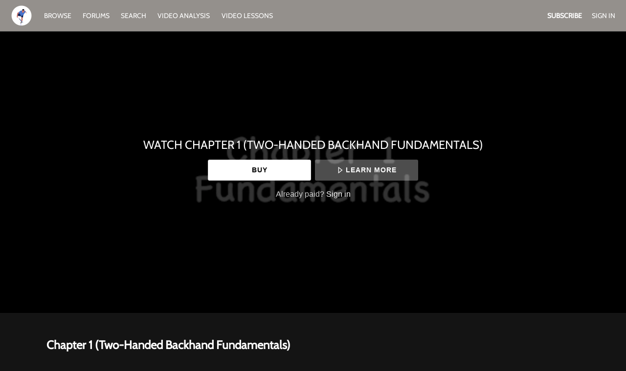

--- FILE ---
content_type: text/html; charset=utf-8
request_url: https://www.google.com/recaptcha/enterprise/anchor?ar=1&k=6LfvmnopAAAAACA1XKDZ4aLl79C20qmy7BJp9SP8&co=aHR0cHM6Ly93d3cuaW50dWl0aXZldGVubmlzLmNvbTo0NDM.&hl=en&v=PoyoqOPhxBO7pBk68S4YbpHZ&size=invisible&anchor-ms=20000&execute-ms=30000&cb=a4ko3xfxdjnt
body_size: 48827
content:
<!DOCTYPE HTML><html dir="ltr" lang="en"><head><meta http-equiv="Content-Type" content="text/html; charset=UTF-8">
<meta http-equiv="X-UA-Compatible" content="IE=edge">
<title>reCAPTCHA</title>
<style type="text/css">
/* cyrillic-ext */
@font-face {
  font-family: 'Roboto';
  font-style: normal;
  font-weight: 400;
  font-stretch: 100%;
  src: url(//fonts.gstatic.com/s/roboto/v48/KFO7CnqEu92Fr1ME7kSn66aGLdTylUAMa3GUBHMdazTgWw.woff2) format('woff2');
  unicode-range: U+0460-052F, U+1C80-1C8A, U+20B4, U+2DE0-2DFF, U+A640-A69F, U+FE2E-FE2F;
}
/* cyrillic */
@font-face {
  font-family: 'Roboto';
  font-style: normal;
  font-weight: 400;
  font-stretch: 100%;
  src: url(//fonts.gstatic.com/s/roboto/v48/KFO7CnqEu92Fr1ME7kSn66aGLdTylUAMa3iUBHMdazTgWw.woff2) format('woff2');
  unicode-range: U+0301, U+0400-045F, U+0490-0491, U+04B0-04B1, U+2116;
}
/* greek-ext */
@font-face {
  font-family: 'Roboto';
  font-style: normal;
  font-weight: 400;
  font-stretch: 100%;
  src: url(//fonts.gstatic.com/s/roboto/v48/KFO7CnqEu92Fr1ME7kSn66aGLdTylUAMa3CUBHMdazTgWw.woff2) format('woff2');
  unicode-range: U+1F00-1FFF;
}
/* greek */
@font-face {
  font-family: 'Roboto';
  font-style: normal;
  font-weight: 400;
  font-stretch: 100%;
  src: url(//fonts.gstatic.com/s/roboto/v48/KFO7CnqEu92Fr1ME7kSn66aGLdTylUAMa3-UBHMdazTgWw.woff2) format('woff2');
  unicode-range: U+0370-0377, U+037A-037F, U+0384-038A, U+038C, U+038E-03A1, U+03A3-03FF;
}
/* math */
@font-face {
  font-family: 'Roboto';
  font-style: normal;
  font-weight: 400;
  font-stretch: 100%;
  src: url(//fonts.gstatic.com/s/roboto/v48/KFO7CnqEu92Fr1ME7kSn66aGLdTylUAMawCUBHMdazTgWw.woff2) format('woff2');
  unicode-range: U+0302-0303, U+0305, U+0307-0308, U+0310, U+0312, U+0315, U+031A, U+0326-0327, U+032C, U+032F-0330, U+0332-0333, U+0338, U+033A, U+0346, U+034D, U+0391-03A1, U+03A3-03A9, U+03B1-03C9, U+03D1, U+03D5-03D6, U+03F0-03F1, U+03F4-03F5, U+2016-2017, U+2034-2038, U+203C, U+2040, U+2043, U+2047, U+2050, U+2057, U+205F, U+2070-2071, U+2074-208E, U+2090-209C, U+20D0-20DC, U+20E1, U+20E5-20EF, U+2100-2112, U+2114-2115, U+2117-2121, U+2123-214F, U+2190, U+2192, U+2194-21AE, U+21B0-21E5, U+21F1-21F2, U+21F4-2211, U+2213-2214, U+2216-22FF, U+2308-230B, U+2310, U+2319, U+231C-2321, U+2336-237A, U+237C, U+2395, U+239B-23B7, U+23D0, U+23DC-23E1, U+2474-2475, U+25AF, U+25B3, U+25B7, U+25BD, U+25C1, U+25CA, U+25CC, U+25FB, U+266D-266F, U+27C0-27FF, U+2900-2AFF, U+2B0E-2B11, U+2B30-2B4C, U+2BFE, U+3030, U+FF5B, U+FF5D, U+1D400-1D7FF, U+1EE00-1EEFF;
}
/* symbols */
@font-face {
  font-family: 'Roboto';
  font-style: normal;
  font-weight: 400;
  font-stretch: 100%;
  src: url(//fonts.gstatic.com/s/roboto/v48/KFO7CnqEu92Fr1ME7kSn66aGLdTylUAMaxKUBHMdazTgWw.woff2) format('woff2');
  unicode-range: U+0001-000C, U+000E-001F, U+007F-009F, U+20DD-20E0, U+20E2-20E4, U+2150-218F, U+2190, U+2192, U+2194-2199, U+21AF, U+21E6-21F0, U+21F3, U+2218-2219, U+2299, U+22C4-22C6, U+2300-243F, U+2440-244A, U+2460-24FF, U+25A0-27BF, U+2800-28FF, U+2921-2922, U+2981, U+29BF, U+29EB, U+2B00-2BFF, U+4DC0-4DFF, U+FFF9-FFFB, U+10140-1018E, U+10190-1019C, U+101A0, U+101D0-101FD, U+102E0-102FB, U+10E60-10E7E, U+1D2C0-1D2D3, U+1D2E0-1D37F, U+1F000-1F0FF, U+1F100-1F1AD, U+1F1E6-1F1FF, U+1F30D-1F30F, U+1F315, U+1F31C, U+1F31E, U+1F320-1F32C, U+1F336, U+1F378, U+1F37D, U+1F382, U+1F393-1F39F, U+1F3A7-1F3A8, U+1F3AC-1F3AF, U+1F3C2, U+1F3C4-1F3C6, U+1F3CA-1F3CE, U+1F3D4-1F3E0, U+1F3ED, U+1F3F1-1F3F3, U+1F3F5-1F3F7, U+1F408, U+1F415, U+1F41F, U+1F426, U+1F43F, U+1F441-1F442, U+1F444, U+1F446-1F449, U+1F44C-1F44E, U+1F453, U+1F46A, U+1F47D, U+1F4A3, U+1F4B0, U+1F4B3, U+1F4B9, U+1F4BB, U+1F4BF, U+1F4C8-1F4CB, U+1F4D6, U+1F4DA, U+1F4DF, U+1F4E3-1F4E6, U+1F4EA-1F4ED, U+1F4F7, U+1F4F9-1F4FB, U+1F4FD-1F4FE, U+1F503, U+1F507-1F50B, U+1F50D, U+1F512-1F513, U+1F53E-1F54A, U+1F54F-1F5FA, U+1F610, U+1F650-1F67F, U+1F687, U+1F68D, U+1F691, U+1F694, U+1F698, U+1F6AD, U+1F6B2, U+1F6B9-1F6BA, U+1F6BC, U+1F6C6-1F6CF, U+1F6D3-1F6D7, U+1F6E0-1F6EA, U+1F6F0-1F6F3, U+1F6F7-1F6FC, U+1F700-1F7FF, U+1F800-1F80B, U+1F810-1F847, U+1F850-1F859, U+1F860-1F887, U+1F890-1F8AD, U+1F8B0-1F8BB, U+1F8C0-1F8C1, U+1F900-1F90B, U+1F93B, U+1F946, U+1F984, U+1F996, U+1F9E9, U+1FA00-1FA6F, U+1FA70-1FA7C, U+1FA80-1FA89, U+1FA8F-1FAC6, U+1FACE-1FADC, U+1FADF-1FAE9, U+1FAF0-1FAF8, U+1FB00-1FBFF;
}
/* vietnamese */
@font-face {
  font-family: 'Roboto';
  font-style: normal;
  font-weight: 400;
  font-stretch: 100%;
  src: url(//fonts.gstatic.com/s/roboto/v48/KFO7CnqEu92Fr1ME7kSn66aGLdTylUAMa3OUBHMdazTgWw.woff2) format('woff2');
  unicode-range: U+0102-0103, U+0110-0111, U+0128-0129, U+0168-0169, U+01A0-01A1, U+01AF-01B0, U+0300-0301, U+0303-0304, U+0308-0309, U+0323, U+0329, U+1EA0-1EF9, U+20AB;
}
/* latin-ext */
@font-face {
  font-family: 'Roboto';
  font-style: normal;
  font-weight: 400;
  font-stretch: 100%;
  src: url(//fonts.gstatic.com/s/roboto/v48/KFO7CnqEu92Fr1ME7kSn66aGLdTylUAMa3KUBHMdazTgWw.woff2) format('woff2');
  unicode-range: U+0100-02BA, U+02BD-02C5, U+02C7-02CC, U+02CE-02D7, U+02DD-02FF, U+0304, U+0308, U+0329, U+1D00-1DBF, U+1E00-1E9F, U+1EF2-1EFF, U+2020, U+20A0-20AB, U+20AD-20C0, U+2113, U+2C60-2C7F, U+A720-A7FF;
}
/* latin */
@font-face {
  font-family: 'Roboto';
  font-style: normal;
  font-weight: 400;
  font-stretch: 100%;
  src: url(//fonts.gstatic.com/s/roboto/v48/KFO7CnqEu92Fr1ME7kSn66aGLdTylUAMa3yUBHMdazQ.woff2) format('woff2');
  unicode-range: U+0000-00FF, U+0131, U+0152-0153, U+02BB-02BC, U+02C6, U+02DA, U+02DC, U+0304, U+0308, U+0329, U+2000-206F, U+20AC, U+2122, U+2191, U+2193, U+2212, U+2215, U+FEFF, U+FFFD;
}
/* cyrillic-ext */
@font-face {
  font-family: 'Roboto';
  font-style: normal;
  font-weight: 500;
  font-stretch: 100%;
  src: url(//fonts.gstatic.com/s/roboto/v48/KFO7CnqEu92Fr1ME7kSn66aGLdTylUAMa3GUBHMdazTgWw.woff2) format('woff2');
  unicode-range: U+0460-052F, U+1C80-1C8A, U+20B4, U+2DE0-2DFF, U+A640-A69F, U+FE2E-FE2F;
}
/* cyrillic */
@font-face {
  font-family: 'Roboto';
  font-style: normal;
  font-weight: 500;
  font-stretch: 100%;
  src: url(//fonts.gstatic.com/s/roboto/v48/KFO7CnqEu92Fr1ME7kSn66aGLdTylUAMa3iUBHMdazTgWw.woff2) format('woff2');
  unicode-range: U+0301, U+0400-045F, U+0490-0491, U+04B0-04B1, U+2116;
}
/* greek-ext */
@font-face {
  font-family: 'Roboto';
  font-style: normal;
  font-weight: 500;
  font-stretch: 100%;
  src: url(//fonts.gstatic.com/s/roboto/v48/KFO7CnqEu92Fr1ME7kSn66aGLdTylUAMa3CUBHMdazTgWw.woff2) format('woff2');
  unicode-range: U+1F00-1FFF;
}
/* greek */
@font-face {
  font-family: 'Roboto';
  font-style: normal;
  font-weight: 500;
  font-stretch: 100%;
  src: url(//fonts.gstatic.com/s/roboto/v48/KFO7CnqEu92Fr1ME7kSn66aGLdTylUAMa3-UBHMdazTgWw.woff2) format('woff2');
  unicode-range: U+0370-0377, U+037A-037F, U+0384-038A, U+038C, U+038E-03A1, U+03A3-03FF;
}
/* math */
@font-face {
  font-family: 'Roboto';
  font-style: normal;
  font-weight: 500;
  font-stretch: 100%;
  src: url(//fonts.gstatic.com/s/roboto/v48/KFO7CnqEu92Fr1ME7kSn66aGLdTylUAMawCUBHMdazTgWw.woff2) format('woff2');
  unicode-range: U+0302-0303, U+0305, U+0307-0308, U+0310, U+0312, U+0315, U+031A, U+0326-0327, U+032C, U+032F-0330, U+0332-0333, U+0338, U+033A, U+0346, U+034D, U+0391-03A1, U+03A3-03A9, U+03B1-03C9, U+03D1, U+03D5-03D6, U+03F0-03F1, U+03F4-03F5, U+2016-2017, U+2034-2038, U+203C, U+2040, U+2043, U+2047, U+2050, U+2057, U+205F, U+2070-2071, U+2074-208E, U+2090-209C, U+20D0-20DC, U+20E1, U+20E5-20EF, U+2100-2112, U+2114-2115, U+2117-2121, U+2123-214F, U+2190, U+2192, U+2194-21AE, U+21B0-21E5, U+21F1-21F2, U+21F4-2211, U+2213-2214, U+2216-22FF, U+2308-230B, U+2310, U+2319, U+231C-2321, U+2336-237A, U+237C, U+2395, U+239B-23B7, U+23D0, U+23DC-23E1, U+2474-2475, U+25AF, U+25B3, U+25B7, U+25BD, U+25C1, U+25CA, U+25CC, U+25FB, U+266D-266F, U+27C0-27FF, U+2900-2AFF, U+2B0E-2B11, U+2B30-2B4C, U+2BFE, U+3030, U+FF5B, U+FF5D, U+1D400-1D7FF, U+1EE00-1EEFF;
}
/* symbols */
@font-face {
  font-family: 'Roboto';
  font-style: normal;
  font-weight: 500;
  font-stretch: 100%;
  src: url(//fonts.gstatic.com/s/roboto/v48/KFO7CnqEu92Fr1ME7kSn66aGLdTylUAMaxKUBHMdazTgWw.woff2) format('woff2');
  unicode-range: U+0001-000C, U+000E-001F, U+007F-009F, U+20DD-20E0, U+20E2-20E4, U+2150-218F, U+2190, U+2192, U+2194-2199, U+21AF, U+21E6-21F0, U+21F3, U+2218-2219, U+2299, U+22C4-22C6, U+2300-243F, U+2440-244A, U+2460-24FF, U+25A0-27BF, U+2800-28FF, U+2921-2922, U+2981, U+29BF, U+29EB, U+2B00-2BFF, U+4DC0-4DFF, U+FFF9-FFFB, U+10140-1018E, U+10190-1019C, U+101A0, U+101D0-101FD, U+102E0-102FB, U+10E60-10E7E, U+1D2C0-1D2D3, U+1D2E0-1D37F, U+1F000-1F0FF, U+1F100-1F1AD, U+1F1E6-1F1FF, U+1F30D-1F30F, U+1F315, U+1F31C, U+1F31E, U+1F320-1F32C, U+1F336, U+1F378, U+1F37D, U+1F382, U+1F393-1F39F, U+1F3A7-1F3A8, U+1F3AC-1F3AF, U+1F3C2, U+1F3C4-1F3C6, U+1F3CA-1F3CE, U+1F3D4-1F3E0, U+1F3ED, U+1F3F1-1F3F3, U+1F3F5-1F3F7, U+1F408, U+1F415, U+1F41F, U+1F426, U+1F43F, U+1F441-1F442, U+1F444, U+1F446-1F449, U+1F44C-1F44E, U+1F453, U+1F46A, U+1F47D, U+1F4A3, U+1F4B0, U+1F4B3, U+1F4B9, U+1F4BB, U+1F4BF, U+1F4C8-1F4CB, U+1F4D6, U+1F4DA, U+1F4DF, U+1F4E3-1F4E6, U+1F4EA-1F4ED, U+1F4F7, U+1F4F9-1F4FB, U+1F4FD-1F4FE, U+1F503, U+1F507-1F50B, U+1F50D, U+1F512-1F513, U+1F53E-1F54A, U+1F54F-1F5FA, U+1F610, U+1F650-1F67F, U+1F687, U+1F68D, U+1F691, U+1F694, U+1F698, U+1F6AD, U+1F6B2, U+1F6B9-1F6BA, U+1F6BC, U+1F6C6-1F6CF, U+1F6D3-1F6D7, U+1F6E0-1F6EA, U+1F6F0-1F6F3, U+1F6F7-1F6FC, U+1F700-1F7FF, U+1F800-1F80B, U+1F810-1F847, U+1F850-1F859, U+1F860-1F887, U+1F890-1F8AD, U+1F8B0-1F8BB, U+1F8C0-1F8C1, U+1F900-1F90B, U+1F93B, U+1F946, U+1F984, U+1F996, U+1F9E9, U+1FA00-1FA6F, U+1FA70-1FA7C, U+1FA80-1FA89, U+1FA8F-1FAC6, U+1FACE-1FADC, U+1FADF-1FAE9, U+1FAF0-1FAF8, U+1FB00-1FBFF;
}
/* vietnamese */
@font-face {
  font-family: 'Roboto';
  font-style: normal;
  font-weight: 500;
  font-stretch: 100%;
  src: url(//fonts.gstatic.com/s/roboto/v48/KFO7CnqEu92Fr1ME7kSn66aGLdTylUAMa3OUBHMdazTgWw.woff2) format('woff2');
  unicode-range: U+0102-0103, U+0110-0111, U+0128-0129, U+0168-0169, U+01A0-01A1, U+01AF-01B0, U+0300-0301, U+0303-0304, U+0308-0309, U+0323, U+0329, U+1EA0-1EF9, U+20AB;
}
/* latin-ext */
@font-face {
  font-family: 'Roboto';
  font-style: normal;
  font-weight: 500;
  font-stretch: 100%;
  src: url(//fonts.gstatic.com/s/roboto/v48/KFO7CnqEu92Fr1ME7kSn66aGLdTylUAMa3KUBHMdazTgWw.woff2) format('woff2');
  unicode-range: U+0100-02BA, U+02BD-02C5, U+02C7-02CC, U+02CE-02D7, U+02DD-02FF, U+0304, U+0308, U+0329, U+1D00-1DBF, U+1E00-1E9F, U+1EF2-1EFF, U+2020, U+20A0-20AB, U+20AD-20C0, U+2113, U+2C60-2C7F, U+A720-A7FF;
}
/* latin */
@font-face {
  font-family: 'Roboto';
  font-style: normal;
  font-weight: 500;
  font-stretch: 100%;
  src: url(//fonts.gstatic.com/s/roboto/v48/KFO7CnqEu92Fr1ME7kSn66aGLdTylUAMa3yUBHMdazQ.woff2) format('woff2');
  unicode-range: U+0000-00FF, U+0131, U+0152-0153, U+02BB-02BC, U+02C6, U+02DA, U+02DC, U+0304, U+0308, U+0329, U+2000-206F, U+20AC, U+2122, U+2191, U+2193, U+2212, U+2215, U+FEFF, U+FFFD;
}
/* cyrillic-ext */
@font-face {
  font-family: 'Roboto';
  font-style: normal;
  font-weight: 900;
  font-stretch: 100%;
  src: url(//fonts.gstatic.com/s/roboto/v48/KFO7CnqEu92Fr1ME7kSn66aGLdTylUAMa3GUBHMdazTgWw.woff2) format('woff2');
  unicode-range: U+0460-052F, U+1C80-1C8A, U+20B4, U+2DE0-2DFF, U+A640-A69F, U+FE2E-FE2F;
}
/* cyrillic */
@font-face {
  font-family: 'Roboto';
  font-style: normal;
  font-weight: 900;
  font-stretch: 100%;
  src: url(//fonts.gstatic.com/s/roboto/v48/KFO7CnqEu92Fr1ME7kSn66aGLdTylUAMa3iUBHMdazTgWw.woff2) format('woff2');
  unicode-range: U+0301, U+0400-045F, U+0490-0491, U+04B0-04B1, U+2116;
}
/* greek-ext */
@font-face {
  font-family: 'Roboto';
  font-style: normal;
  font-weight: 900;
  font-stretch: 100%;
  src: url(//fonts.gstatic.com/s/roboto/v48/KFO7CnqEu92Fr1ME7kSn66aGLdTylUAMa3CUBHMdazTgWw.woff2) format('woff2');
  unicode-range: U+1F00-1FFF;
}
/* greek */
@font-face {
  font-family: 'Roboto';
  font-style: normal;
  font-weight: 900;
  font-stretch: 100%;
  src: url(//fonts.gstatic.com/s/roboto/v48/KFO7CnqEu92Fr1ME7kSn66aGLdTylUAMa3-UBHMdazTgWw.woff2) format('woff2');
  unicode-range: U+0370-0377, U+037A-037F, U+0384-038A, U+038C, U+038E-03A1, U+03A3-03FF;
}
/* math */
@font-face {
  font-family: 'Roboto';
  font-style: normal;
  font-weight: 900;
  font-stretch: 100%;
  src: url(//fonts.gstatic.com/s/roboto/v48/KFO7CnqEu92Fr1ME7kSn66aGLdTylUAMawCUBHMdazTgWw.woff2) format('woff2');
  unicode-range: U+0302-0303, U+0305, U+0307-0308, U+0310, U+0312, U+0315, U+031A, U+0326-0327, U+032C, U+032F-0330, U+0332-0333, U+0338, U+033A, U+0346, U+034D, U+0391-03A1, U+03A3-03A9, U+03B1-03C9, U+03D1, U+03D5-03D6, U+03F0-03F1, U+03F4-03F5, U+2016-2017, U+2034-2038, U+203C, U+2040, U+2043, U+2047, U+2050, U+2057, U+205F, U+2070-2071, U+2074-208E, U+2090-209C, U+20D0-20DC, U+20E1, U+20E5-20EF, U+2100-2112, U+2114-2115, U+2117-2121, U+2123-214F, U+2190, U+2192, U+2194-21AE, U+21B0-21E5, U+21F1-21F2, U+21F4-2211, U+2213-2214, U+2216-22FF, U+2308-230B, U+2310, U+2319, U+231C-2321, U+2336-237A, U+237C, U+2395, U+239B-23B7, U+23D0, U+23DC-23E1, U+2474-2475, U+25AF, U+25B3, U+25B7, U+25BD, U+25C1, U+25CA, U+25CC, U+25FB, U+266D-266F, U+27C0-27FF, U+2900-2AFF, U+2B0E-2B11, U+2B30-2B4C, U+2BFE, U+3030, U+FF5B, U+FF5D, U+1D400-1D7FF, U+1EE00-1EEFF;
}
/* symbols */
@font-face {
  font-family: 'Roboto';
  font-style: normal;
  font-weight: 900;
  font-stretch: 100%;
  src: url(//fonts.gstatic.com/s/roboto/v48/KFO7CnqEu92Fr1ME7kSn66aGLdTylUAMaxKUBHMdazTgWw.woff2) format('woff2');
  unicode-range: U+0001-000C, U+000E-001F, U+007F-009F, U+20DD-20E0, U+20E2-20E4, U+2150-218F, U+2190, U+2192, U+2194-2199, U+21AF, U+21E6-21F0, U+21F3, U+2218-2219, U+2299, U+22C4-22C6, U+2300-243F, U+2440-244A, U+2460-24FF, U+25A0-27BF, U+2800-28FF, U+2921-2922, U+2981, U+29BF, U+29EB, U+2B00-2BFF, U+4DC0-4DFF, U+FFF9-FFFB, U+10140-1018E, U+10190-1019C, U+101A0, U+101D0-101FD, U+102E0-102FB, U+10E60-10E7E, U+1D2C0-1D2D3, U+1D2E0-1D37F, U+1F000-1F0FF, U+1F100-1F1AD, U+1F1E6-1F1FF, U+1F30D-1F30F, U+1F315, U+1F31C, U+1F31E, U+1F320-1F32C, U+1F336, U+1F378, U+1F37D, U+1F382, U+1F393-1F39F, U+1F3A7-1F3A8, U+1F3AC-1F3AF, U+1F3C2, U+1F3C4-1F3C6, U+1F3CA-1F3CE, U+1F3D4-1F3E0, U+1F3ED, U+1F3F1-1F3F3, U+1F3F5-1F3F7, U+1F408, U+1F415, U+1F41F, U+1F426, U+1F43F, U+1F441-1F442, U+1F444, U+1F446-1F449, U+1F44C-1F44E, U+1F453, U+1F46A, U+1F47D, U+1F4A3, U+1F4B0, U+1F4B3, U+1F4B9, U+1F4BB, U+1F4BF, U+1F4C8-1F4CB, U+1F4D6, U+1F4DA, U+1F4DF, U+1F4E3-1F4E6, U+1F4EA-1F4ED, U+1F4F7, U+1F4F9-1F4FB, U+1F4FD-1F4FE, U+1F503, U+1F507-1F50B, U+1F50D, U+1F512-1F513, U+1F53E-1F54A, U+1F54F-1F5FA, U+1F610, U+1F650-1F67F, U+1F687, U+1F68D, U+1F691, U+1F694, U+1F698, U+1F6AD, U+1F6B2, U+1F6B9-1F6BA, U+1F6BC, U+1F6C6-1F6CF, U+1F6D3-1F6D7, U+1F6E0-1F6EA, U+1F6F0-1F6F3, U+1F6F7-1F6FC, U+1F700-1F7FF, U+1F800-1F80B, U+1F810-1F847, U+1F850-1F859, U+1F860-1F887, U+1F890-1F8AD, U+1F8B0-1F8BB, U+1F8C0-1F8C1, U+1F900-1F90B, U+1F93B, U+1F946, U+1F984, U+1F996, U+1F9E9, U+1FA00-1FA6F, U+1FA70-1FA7C, U+1FA80-1FA89, U+1FA8F-1FAC6, U+1FACE-1FADC, U+1FADF-1FAE9, U+1FAF0-1FAF8, U+1FB00-1FBFF;
}
/* vietnamese */
@font-face {
  font-family: 'Roboto';
  font-style: normal;
  font-weight: 900;
  font-stretch: 100%;
  src: url(//fonts.gstatic.com/s/roboto/v48/KFO7CnqEu92Fr1ME7kSn66aGLdTylUAMa3OUBHMdazTgWw.woff2) format('woff2');
  unicode-range: U+0102-0103, U+0110-0111, U+0128-0129, U+0168-0169, U+01A0-01A1, U+01AF-01B0, U+0300-0301, U+0303-0304, U+0308-0309, U+0323, U+0329, U+1EA0-1EF9, U+20AB;
}
/* latin-ext */
@font-face {
  font-family: 'Roboto';
  font-style: normal;
  font-weight: 900;
  font-stretch: 100%;
  src: url(//fonts.gstatic.com/s/roboto/v48/KFO7CnqEu92Fr1ME7kSn66aGLdTylUAMa3KUBHMdazTgWw.woff2) format('woff2');
  unicode-range: U+0100-02BA, U+02BD-02C5, U+02C7-02CC, U+02CE-02D7, U+02DD-02FF, U+0304, U+0308, U+0329, U+1D00-1DBF, U+1E00-1E9F, U+1EF2-1EFF, U+2020, U+20A0-20AB, U+20AD-20C0, U+2113, U+2C60-2C7F, U+A720-A7FF;
}
/* latin */
@font-face {
  font-family: 'Roboto';
  font-style: normal;
  font-weight: 900;
  font-stretch: 100%;
  src: url(//fonts.gstatic.com/s/roboto/v48/KFO7CnqEu92Fr1ME7kSn66aGLdTylUAMa3yUBHMdazQ.woff2) format('woff2');
  unicode-range: U+0000-00FF, U+0131, U+0152-0153, U+02BB-02BC, U+02C6, U+02DA, U+02DC, U+0304, U+0308, U+0329, U+2000-206F, U+20AC, U+2122, U+2191, U+2193, U+2212, U+2215, U+FEFF, U+FFFD;
}

</style>
<link rel="stylesheet" type="text/css" href="https://www.gstatic.com/recaptcha/releases/PoyoqOPhxBO7pBk68S4YbpHZ/styles__ltr.css">
<script nonce="2FGTa_EaKOTdtxwytfsXAg" type="text/javascript">window['__recaptcha_api'] = 'https://www.google.com/recaptcha/enterprise/';</script>
<script type="text/javascript" src="https://www.gstatic.com/recaptcha/releases/PoyoqOPhxBO7pBk68S4YbpHZ/recaptcha__en.js" nonce="2FGTa_EaKOTdtxwytfsXAg">
      
    </script></head>
<body><div id="rc-anchor-alert" class="rc-anchor-alert"></div>
<input type="hidden" id="recaptcha-token" value="[base64]">
<script type="text/javascript" nonce="2FGTa_EaKOTdtxwytfsXAg">
      recaptcha.anchor.Main.init("[\x22ainput\x22,[\x22bgdata\x22,\x22\x22,\[base64]/[base64]/[base64]/KE4oMTI0LHYsdi5HKSxMWihsLHYpKTpOKDEyNCx2LGwpLFYpLHYpLFQpKSxGKDE3MSx2KX0scjc9ZnVuY3Rpb24obCl7cmV0dXJuIGx9LEM9ZnVuY3Rpb24obCxWLHYpe04odixsLFYpLFZbYWtdPTI3OTZ9LG49ZnVuY3Rpb24obCxWKXtWLlg9KChWLlg/[base64]/[base64]/[base64]/[base64]/[base64]/[base64]/[base64]/[base64]/[base64]/[base64]/[base64]\\u003d\x22,\[base64]\\u003d\x22,\[base64]/DnsKWw4fDlMKEwofCoB3CuArCuHJLIFzDuCXChADCh8ORMcKgWFw/JUzCsMOIPVXDksO+w7HDr8O7HTIEwoPDlQDDj8Kiw65pw6UOFsKfHsKQcMK6GCnDgk3ChMOkJE5Rw7lpwqtHwovDulszcFc/FcOlw7FNXy/CncKQUMKCB8Kfw6F7w7PDvCDCvlnChQfDtMKVLcKLB2prIDJadcKXPMOgEcObKXQRw4fCgm/DqcOdZsKVwpnCtsO9wqpsd8KIwp3CswPCqsKRwq3Ckhtrwptgw4zCvsKxw4nCvn3DmxcmwqvCrcKMw6YcwpXDgiMOwrDCmHJZNsOjMsO3w4dKw412w57CucO+AAlmw6JPw73CmVrDgFvDkWXDg2wVw71iYsK4T3/DjD8cZXICR8KUwpLCuCp1w4/Dn8Olw4zDhGNZJVUKw4jDskjDpks/CiF7XsKXwrkwasOkw5jDmhsGDcOOwqvCo8KpfcOPCcOuwoZaZ8OjKQg6csOsw6XCicK2wpV7w5U2UW7CtR/[base64]/[base64]/GMKjw6TCoj3Cog/CqVURXsKrVTMmw7XCsRxGfsO4wqbChUbDszwcwpJ0wr0zMl/CtkDDgXXDvgfDplzDkTHCk8OawpIdw41kw4bCglluwr1XwoDCjmHCq8KVw6rDhsOhUcOywr1tMSVuwrrCqMOIw4E5w6rCosKPERnDihDDo27ClsOlZ8O6w7J1w7hrwr5tw404w5ULw7bDscKGbcO0wqzDuMKkR8K5WcK7P8KUG8Onw4DCqnIKw64Vwp0+wo/[base64]/Q8Kzw5nDusOycggSccKJwq1Pw43CsU0MwozDrsOGwoDCtsKewqzCi8OsHsKOwqNFwrolw79Zw5fCix44w6fCjyDDlG3DkBtnW8OMwqVyw74LJ8O6wqfDkMKgeyvCihooVCzClMKfGMK5woXDmEDCv0kiTcKXw6tPw5t8DQcKw7jDrcKWRMOwa8O1wrJxwq/[base64]/DuF/DoMK8PCY3GT9Yw6ZFRlPDqsKtAMKCw7bDtAnCoMKjwoXCksKFw43CpH3Cn8KydA/[base64]/DvG/CtwMFUGIrdSpvX8Kowoc1wpdcF2UJw5zCgRd5w5/Cv2FRwrYJCWLCq2JTwprCpcKPw5l5O1/CuU7Dq8KANcKpwo/DjH8ME8K5wqTDtcKgLHAuwpjCr8OKVcOIwo7DiBTDkVA5T8KpwrrDksKxR8Kbwp5dw7YSD0XCu8KkIxR9KhjCvnbDu8Khw6/Cr8Oew4rCssK3asK1w6/DmjnDmwLDq04bwqbDgcKbQcOqA8K6DBwIwrw3wo8jdiPDpxRVw4XClg/CuUMywrbCmB/[base64]/ChsKhw6hPWcOPw43CqivCuMO2w6Q6w4zDh8KMwoPCoMK7w4HDuMKEw49xw7DDvcO6ckgtU8Kkwp/Dt8Opw5slZic/wotoX0/ClTDDpcOaw7jCgMKqScKLYgzDslkGwrgOw7RWwqjCnRrDj8OsPSvDilvCpMKQwoHDpFzDonbCrMOQwo8fNTbCmEYewpUdw51Uw5hIKsO0AylKw7HCpMKkwr/Ctj7CojDCvWvCoW7CoAZZZcOGD3NSJsKPworDt3Vlw5vCpQrCtsKoGMK1CXXDp8Kvw77ClwrDiRU8w5jDiF4DbBRGwr1WT8OqHMKawrXDgGTCjzfCs8KTScOhSFtqZiQkw5nDgsKgw6rComNBcwTDiT0tDcODKCZ0ekTDuEHDjSYXwownwq4/eMOuwqBJw4NfwqpOacKaWzBiRQnCp33DsSxocwgBcSTDosK6w5k9w7XDmcOtw7oqwq/ChcKWM15JwqLCogHCtHJsLsOQfMKJwqnCocKOwqzCtsOMU1HDpsOuYXHDvyRcfGNDwqhpw5Ufw6nCnMK8wrrDr8OSwrgnXG/Cr18QwrLCrsK9aGRNw4NFwqBWw7zCuMOVw4/[base64]/Cp0t9wpYAQD5BwrvDpmvCjsOiw7fDm8OSTF5LwqfDj8ONw5PDvyfChCAHw6lNRMK8ScOWwrfDjMKmwqrChgbCicKkesKWH8KkwpjDh018Z2Z1e8KGLcK2JcKKw7rCmcOxw7Jdw6g1w57DiitawrjDk0PDi2TDg1vClkd4w7XDusKzYsOHwr0/NB8HwrrCmcOaLl3Ch05jwqY0w5JXN8KxeWAuaMOwEkvDi15VwqwSwqvDhMOadsOfGsO/[base64]/Dlxpiwqt4e1oNK3oiQxnDhcK5NSTCt8KpOcKyw4/DnBrDlMKtLQg/XsK8HyQXTMO1Az3DkkUpd8K4w4/[base64]/fGc4wrbCq8KcwobDr8OIwpHDn8OCIkfDmRJNVcOIwqTDhH8nwoh5UG3Clgdqw4XCkMKRbS7CpMKiRMKEw5LDtFMwHMOIwrPChWdcK8O2wpoZw4Zgw4PDmyLDhRYFPsKOw60Dw4QYw6hvPcOxXmvDk8Kbw6ZMS8KjfMORIk3DlcOHJCV/wr03w43Ch8ONUyjDjcKUS8ONWMK2QMOaV8K9MMOwwpLCkxN8wppgZ8OaHcKTw4V/w798csKkRMKKP8OTA8KOw60JO27CunHCr8OgwoDDrsOWS8Kfw5fDk8Kcw6BBIcKRLMOBw414wppQw49dwrBlwo3DrsOxwo7DuG1HbMKSC8Khw7tMwqzCu8K+w4lGfy8Bwr/DvUo3XiHCnjpZTcOdw4RiwpnCvTMowoPDonLCisOww5DCsMKUw5jCosKmw5dMRsO0fHzClsOiCMKHQ8KpwpQ8w6XDvF4hwojDj1lWw6PDoXJwXAvDlEPCrcK1w7/Do8Olw5RQNyRRw6/CucKRT8K9w6Npwp7CncOGw7/DkcKNOMO7w6DCi2QGw5cafDsVw7sEd8O/cxQOw7UZwonCkENiw5/CpcOVQ3ArVxnDpQrClsOMwonCjsKswqVAP2NkwrXDkwPCqsKjQmpUwrnCv8K/w5UTE0QMw67DpWLChsK2wr03QsOxbMKDwrjDs1LDksOGwpt8woc7DcOew4YNa8Kxw6bCqsO/wqvCiFjDh8KywplVwqFowqNqXMOtwoBowq/CuhJlD0jDpMKDw6gAP2YZw5/Dq0/[base64]/[base64]/wo8vV8KpF0d4YcOPFsKzdsKNwoR/wrJuRMOTC0BuwpvCj8Oqwp7DoTBpWnvCjQd4PMOZc0rCkkXDnUTCusKWc8OVwozCocKKAMK8V2bCjMKVwopnw71LbsOFw5rCux7CicKDMxZXw5JFw63CtB/[base64]/Dm8OTw7bCtMOWaA7ChMK8IMOSc8KkOV3DshvDnsOawobCvcOrw41NworDmsOnwrrCjMOlYyVxPcKyw5wXw7HCqyFYUlfCrhAjacK9wprDrsOuw7oPdsKmCcOnaMKpw4bCoTdNLsKBw4TDs1/DhcOKQCAowpLDrho3EsOsfkvCssK9w4AIwrFFwobCmiNmw4bDhMOCw7rDkmtcwpHDqcO5KDdfwqHCkMKMVcKWwqh7YkJXwoc1wpjDs1cZwq/CpnZdZhLCpSPCjR/CnMOWNcKtwp1rRADCl0XCrTjCiAXDgmo7wqoXw7pIw5zClwXDlTnDqcOXYXXDkXLDucKpEcK/ORkLNUvDrUwdwonClMKRw6LCn8OAwrvCsTjCmTHDoXHDgQnDn8KNW8KswrUpwrNsVl9twrLCon1cwqIGG0dEw65VA8OPMDnCpExkw7otasKTAsKAwpwnw4XDj8O3ZsO0AcOCJVgowrXDqsOTXX1od8KYwrMUwqLDpQjDgX/Du8KQwqwuYj4RYSlqwrZTwoEEw454w5RqH1lQB1LCjykHwqRaw5RlwqHCo8KEw4jDhXbDuMK1TS3Cmz3Dn8ONw5lEwqsIaQTCqsKDKRN9YGJuNT3Di2BOw4LDp8OiFMOdesKRRx4Pw4t7woHDvcKOwoFZF8OJwpdnf8KHw7sfw5JKAg4jw6jCosOHwp/ClMKidsObw4czwqrCucKswrM7w59GwpbDhQ0IbSvDpsKic8Kdwpp7cMObcMKfQC/CmcOsMxZ9wqfCsMK3OsO+OiHCnBfCpcKrFsK/GMKaBcO0wowTwq7DvE8gwqMhXsOHwoHDg8OUeFU0w47CgcK4ecKAWRs/[base64]/CgGoaWMOrw4DCnyRuTTXCr8KsZzYUel3Cv35ywrxVw5UsIXBuw5sMfsOscMKROQ06LHdPwojDlsOvTE/Dvh9ZQm7DvSQ/[base64]/CriLDrGsUWsKTTwV/[base64]/CgcO/wq/Cp8OEwpNRScKzwpXCisOHaz3DmVjChcOMHMOJf8KUw5HDiMKneAJccVnCqFQkGcOndMKfWToZSncywpBxwoHCs8KDPiAfM8OGwqLCgsOOdcOhwonDuMOQR0jDkBonw6ooXFZSw5Ytw7TDqcKdUsKzdAJ0N8KZwoMyXXVvVVrDo8OOw6Iqw67Dq1/CnQwYbHJPwoZFw7HDgcO/wp0Ww5LCmjzClcOTAsONw4/DkMO0fhXDshvDocK2wpcqcQtDw4I6wrhiw5/ClibDnCExLMOoeTkMworCgCzCmMOqJcK/UsKtGsKmw5PChsKTw7tUGjZqw5bDvcOWw7TClcKPwroufMK8fMOzw5FIwqjDsX/Cl8Kdw6DCnHjDllFfGQ/DqsK0w7oWw4vDj2TDncOUPcKrEMK/w4DDgcO4w51dwrLCmS7CkMKbw63ClHLCucOLNMOuNMOzdz7ChsKrRsKSYUd4wq1ww7vDvXXDvcO8w69pwrRSAnsrw5fCucOuw4PDmMKqwoTClMKGwrE9wpZvYsKGTsKUwq7CgsK9w6TCicOXw5Y8wqPDoRd8PTE0ZsO1wr0Zw6DCrlrDlC/DicO/[base64]/DjsKvdjNxw4jDlcKaIXDChMO+HMKcD8O9wpxOwqVPLMKUw7fDkcKzU8OXTQXCpmvCgMOrwo0kwolyw71Vw7/[base64]/esOIw70bLMOsLBTCuQjChsO/wqoSQAPDuTbDkMOFa8OiC8KnTcOuw4ZOXsKAbzAxWinDrlTDm8KCw7JmKVjDmGZEVio5QBAEGcO/[base64]/ChMOhfcONw6gew7DCkMKyw7zDm23DpcKFNcKZw4DDm8KJeMO7wqjCtErDv8OIFELDn38OSsOuwpvCocKSLhN6wrtHwqc1PX0vRMKRw4HDosKGwoLCl1TCgcODw5tNO2jCk8K5e8Kywp/CuCg3wo7ClcOvw4EFLsOww4BleMKeayvCgsK7fwDDpBPCtgrDi3/[base64]/[base64]/[base64]/[base64]/DrUMtLcKuA1PDnibCssOEcsOTLRDCnsK9e8KeYsKsw5bDsn08A1zCrkY/wqoiwp7Dg8OXaMKFO8KrIsOew57Dn8Owwr5Yw5dWw6jDqDTDjgMxZBRtw6Y/woTCjEx8dEZrenx9wrMfX0J/NMOKwpPCgSjCsxQrEsK/w4Ilw51XwrzDhsOWw4xPFEbDu8KWOFbCjmMCwqJPwrLCp8Kcc8O1w4pTwqLCiWpoG8Obw6TDrnzDqTjDiMKawpFjwoFyb3N7wqbDt8KWw5bChDtEw7zDi8KUwolEcmFFwrLDohfClH9sw7jDtkbDnhduw4rDhgvDk2ADw6bDvBrDtcOJA8OCcMKDwq/[base64]/CiD3DsMKLTsKiw5nDhjwZMjApw43DmcOsTWrDkcKbwoFTd8Oiw5sDw4zCixvChcOuSgFQZHMWa8KvbkJWw43CoS/[base64]/DhsKqwos1w7bDgsOSeAHDugjDqn0cwqcbwp/CghVdw4zCmBfClxFgw6LDuCRdF8Obw4jCnQ7DmiFkwpI4w5DCqsK4w7NrKndZD8K2PsKnBMKWwp8Hw6LCnMKTw78BXBkkAsKZDwkPZU8xwp/DpT3CuiFrNDUQw7fCrGZ0w4bCl1Bgw6rDhHvDpsKuEMK/G3AawqLCisKkwqXDtMO/[base64]/CoMK4AhzDlQbDoMO4w6ZnwrvDv8KkwoNRw5wzL0LDpkDCigfCscOOH8KSw48rLTrDg8Orwp0KBzvDj8Kyw6XDsjjCs8OMw4HDjsO/XWZTcMKrDkrCmcKbw70DEsKOw4xtwpEHw73CusOvOkXCj8OOZwYTYcODw4p7QnN2N3/[base64]/Cj8OHwpzDtEtnd8KCw6zDr8OAwr7CtcObOy3DnV3DmsOzOcOzw6BYUUoJZR3DqW4lwrLDpC5QcsOhwrDDnsOJdgsEwqoCwoHDkAzDnkU/[base64]/b03CtX/[base64]/CuiZ+w4hawojCrcK6VA5zZsO8wrYydQPDoHPCpCLDvgdANSXCnycpCsKjKcK0RWjCmMK/[base64]/wqjDu0NiwozCp8OUw5oww7vDlMObw4jDtmjCj8O6w4opNzLDjMOncwN9DMKFw4sjw7YpBAF5wosVwrdPXi/DpiAePcKKJMO1VsK0wrwZw40uw4vDg2R+c2jDq0Aww650PS1QNMKZw6/DrDY0QVbCu0fCtcOSJ8OKw5vDmMO/[base64]/Ds8K5w5LCkwnDo8KRw4TClVBhwp3Ds8Okw5/CisOXSVnDvMK/w50yw6k7worDkcKlw5xxw5osMxwYSsOuBgrDhA/CrsO4ecOnGMK2w5LDv8OCI8Oow5JDHsOCFVrDsAw0w496esONdMKRX0oyw6cMG8KOH2HDs8KMGlDCgcO8F8K7T0TCunNIAw/CmRLChnpmIMKzXWchwoDDoSnCtsK/wo4dw7x4wqzCmsOVw4Z/[base64]/[base64]/[base64]/w5DDiSkuw4hYwpIiw7k7wpbDiDvDnj/DqcKXwoTDml5Iwp7DusOdK056woXDoUHCsQLDtV7DmDNkwowOw68nw7M0Ej1KHH1/A8OVB8OdwrQ+w43CtHdUKzg4w7zCtcOnF8OoWUkPwqnDvcKHw63Dm8Owwod0w5/Dk8Ore8KDw6jCt8OTRQ4mwpnCq2LChDvChk/CpAjCvl7Cq0kvA0sbwoh/wrzDoRJkwqPChcObwpXDt8OqwqYcwrMEFcOdwoNBD3M3w6ZQEcOBwoJgw7swCi8Iw6ULWQbCusKhGz1OwoXDnCPDv8KdwpzCp8Kxw67DrcKLN8K8ccOHwp8kLghlLhTCkMKRV8OWQMKtNsKfwr/DgD/CuSbDj2B9bFJpP8K2WHTCogzDgEvDgsOaMMO/McOzwrIwY1DDpsOZw6fDp8KZHMKMwrhQw4PDpEbCoglxNmtbwoDDrcOGw7vCucKowrUmw7VFP8KzMHfCkMK1w5w0woTCjUbCp0cgw6PDp2RjUsOiw7DCo2dvwpg3EMKxw5cTAH1oQDVrSsKeQ1UeSMOxwp4gaF8/w5pYwoLDr8K9ZsOKw6rDgSHDtMKjDMK9wp8dTcKdw6BAw4o8XcOxO8OpU3/Du1jDjGHDjsOIRMOkw7t9UMK0wrA7cMOvMcO2fgfDi8OOIwbCgCPDhcODWQ7CuiFzw68qwqrChMOeGVPDv8KMw6lVw5TCu0vDkBbCgMO9JSN5ccK9bsO0wofCosKLesOIbzJ1LBMVwrDCjXHCgcO5wpnCrMOmccKLPxbDkTtfwrzCncOjwqLDh8KWNx/CsH0LwrbCh8KYw4N2UjPCsBwzw7Bewp3DrQBLZcOYZjHDm8KVwpxHVVJ4b8KRwrgzw73CscOEwoEJwpfDowAVw7YnBsKufsKvw4lGw6nCgMKgwqDCpDVnKxfCu0lVK8KRw73DnWZ+L8OANsOvwoHCu3gFPg3DkMOmGCTCvWMFJ8OBwpbDnsKkbxLDuk3CgMO/BMOjOULCuMOjC8OfwrDDkDFkwpTCk8OiSsKOQcOJwoDCmAAIRFnDvSfCtVdTw4cHw7HCmMKOAMOfR8OYw5xTCjMowqTDrsKXwqXCpsOhw7F5Fxp2XcOpKcOfw6BzUwpVwpdVw4XDjcOaw5Y4wrTDuClDw4/CuB4uwpTCpMKWNiXDmcK0w4Rlw4fDkwrCnlLDkcKTw6BJwrPCsB3DmMOUw7NUDMOgcC/[base64]/[base64]/Ci8KWU8OwE8OWSDxFwr9bf2x/wpbDksKiwqpFYcKkDsOyBcK2wqPDsWzDimBfw7HCqcO5w4nDn3jCs3k5wpYjTkbDtAhOZ8Kew6VCw6jDicKbPjEYHMOwK8KxwqfDjsK1w5jCj8O5KSPCgMOuRMKKwrXDgRzCucOwG2F8wro/wojDj8Kjw6cJLcK8elnDjMOnw4nCqV/DssOLdsOQwo56KhUMUiteDhFkwpLDl8K0X3Row5LDhTYgwqxvUsOxw6PCjsKYw43DrEYDIx0BbxNWFm5mw6fDnT0MBMKFw4Mow7vDiQ1YdcOuCsKzd8KdwrLCpsO1ck19aCHDt2YHNsO+QVvCtD0/wpjDgsOYbMKaw4fDrC/ClMKywq8Iwo5vT8K0w5bDuMOpw4liw7rDk8KfwpvDnSnCphbCs2rCpsKfw47CigDCkcO7w5jDoMKYPRkTw7pUwqNKK8OSND/DpcKbJyPDsMOodGXCu0DCvcKoBcOnZ1wOwpTCqGccw50owoQzwrrCnS3DnMK4NMKgw4QRRB4OK8OLdcKuJDfCsW54wrA/SFMww7TCjcKsPW7ChjHDo8OAHk/Dp8O1Zj5UJsKxw6TCqjtbw4DDoMKFw4PCtVAwZMOrYggOcgM3w7cCbVRzHsKiw6diOG0kdHXDgMK/w5/CocK+w4NYYxBkwqjCryHClTHDusKIw749GsKmPVIMwp4CFMK1wq4YNMOYwoguwpPDq3jCjMO4MMKBdMKFN8ORXcKRfMKhw688ByTDtVjDll0SwrhjwrYDAHVnT8KJGMKSMsOsb8K/W8OuwoLDgkjCl8O9w64LFsOOacKlwp4sccK2ZcO3wrXCqAIewp4DYQPCh8KuZMOWEsK9woNYw7/Ci8OGPBZLZsKZMsOlXcKOLFFxMcKAw7PCtxDDl8OkwrZ9DsKkOF40SMOTwpPCn8OYesO9w4IEJMONw4gyeU/DjFTDpcOxwo1nE8KHw4EOPAp1wqU5KsO+FcO3w6kUQcOoMjZQw4/[base64]/Dpl17AcKow7MSWcO1IDgpKyxWNhfDiEJKPMOqMcOYwrQrCkwWwpQgwq/DpkkFLMOmScKGRGvDs3JGUcO1w7XCuMK9AcOFw5lww6zDgzkMf3seCsOKEXfClcOCw6wvF8O/wq8yJXQXw6jDpMOmwoTDmcKFDMKNw5ssTcKowoHDmVLCi8OaE8K4w64Hw77CjBYhdjDCp8KwOm5nMcOgAwtMMTbDhiHDtMO5w7/DtAtDZmNqP3vCpsKeSMK2ZWkzwrcqd8Kaw50qIsOcNcOWw4dqKnFUwrzDvsO/[base64]/w7l8cVrDgcO0wrF5NhfClTFvwp/Dj8KBMMOWwoxzO8KJworDnMORw7zDmA3Cu8KFw4gNaR/DmMK1W8KZAcKqQgpVZThMAT/CgcKfw6rDujHDpMK3wrFMWsOmw45rFMK2D8OYG8OVG3/DuB/DrcK0Tk3Dh8KcH1JkS8KjMzRaS8O0PQTDoMK2w7k1w5LCi8KuwrwxwrB9wrnDpXvCk1/CqMKCY8O2BhfCrsKwUFzCkMKXFMOYw7QVw6Zne0gnw74uG1nCmcKaw7rDpl9bwoJWbcKeE8KLNMKSwr8oC3pfw5bDocKqHcKUw5HCocKEYWB2Q8Khw7vCqcK3w5nCncKqOxrCi8Obw5/Ds0vDtQXDqyc9Tw3DqsOOwrIHIMO/w5IJNMOXXMOAwrBlaDDDmhzCjHHClG/DicOlWCzDpiNyw5PDgBnDoMOOD38ew57CnsO0wr88w4VUV211d0RoLsKgw4l4w5suwqXDs3Jiw4sXw5V6w5tPwpXDm8OiUMO/By9eHsKCw4Vza8OCw7vChcKNw5hZLMKaw7RwcgJZSMOoU0fCssKqwpdGw4IKwofDmcK0MMKccAbDrMOZwrt/[base64]/Dgx1Pwp1Ow5UzwonCtizDtMKRd0rCgRbDsR/DvgfCsllGwpodXUrCj1zCohAtN8KNwq3DlMKPDjvDiGFSw4PDp8OFwoNcA3LDlcKMZsKGOcOKwoNoGTbCkcKKahLDjsKdHllvV8O2wp/CpgjCkMKrw7HCpCHDijgww5HDvsK2TMKDwrjCisKOw6/Cp2/CkQkZGcOwCF/CokvDu1QJJMK3Lg0Dw5UbLhAIPcOHwpDDpsKJXcOpwojDtWA6w7d/wozCkErCr8OIwop8wqzDhBLDl0XDhXlvK8OaBBnClgbDq2zCt8O0w7lyw5LCl8OkHBvDggMGw4RyXcK6OWjDrW56Z1HDhMKxZFJEwoQyw5t7wpouwopwW8KZC8OZw5sOwos9A8OxfMOCwr8jw7/DvF9Zwql7wqjDtMOkw5XCkRdYw67CpsOCIsKfw73CpMO7w6gcYC8wHsO7f8OlbCM8wpYUL8OmwrTDvz0fKyPCscKHwoB6GMK6URnDgcKLDWBawq5qw6DDoHHCjktgIg3DjcKCdcKfwrMqQSZeNyUOYMKSw6d5JMO1F8KJWRJ8w6/CkcKvwrEIFkLCgRfCh8KFFiBjYsKdEgXCrVDCn0dadhE2w4zCqcKLw5PCt2DDtMKvwqoLPMKiw6vCjBvCnMOOa8OawpxcGMOAwrrCuVzDqT7CksKZwpjCujHDgcKYUsOgw4/CqWElFsKpwoJybcObRzpkXMKFw5krwrJnw6nDvlM/wrLDvV5Ub0cFLcKSASsYEX7Dsxh8YhJ0GC0QQhnDuzHDvSHDmTPCuMKcZB3Dlg/Dhl9hwpLDsikNwrExw6/[base64]/w781wp4KVcOgQHXCosKuZml5F8Kgw7R+Q0ciw6cQwq/Do0lwaMKCwpYFwoR6aMO5c8Kxwr/DpMK/Ti7CsQXCj37Cg8K7JcOuwrJAC3/DtArCqsKPwpjCr8KEw6nCsXHDscO9woPDj8OtwpnCtMOoPMOXflMHCz7CpcObw57DsxsTdxNbO8OnIBszwpzDmSbDnMOTwojDtMK5w7PDoRPDkQ4Ow6LChDXDh0N9w7nCk8KHcsK7w7fDv8OTw6sswqBjw5fCsGcuw45fw4sPRsKPwrzDmMOHOMK2w4/CsTzCl8KYwr/CtsKZZXLCkcOjw4Y/w5ZZw6gkw5kBw7XDsHDChcOAw6jDh8K+w6fDl8OjwrZxwrfDqzLDpnYzwrvDkAXCjMOgFQdndAfDrX/[base64]/fRnCucO8w5pbw6xpDMOzw7PDkT0WwpvDs0PDnGd/B2kTw44fX8KvIMK4w5kPw5t4NsKzw5zDs3nCnB3CqcOowoTCk8ODbSDClhTDtABqw7Vbw4BHMVd4wr7CvcOeLV9AIcK6wrVTa3YEwpUIPS/CpkhMWcO5wokjwpVtIsOoesOjDQQ7w4vDgB99DVQeUMKlwro4V8K5wovCvnU2w7zClcK1w5kQw7k+wqLDl8Omwr3CscKaSzfDmsOJwpBUwpkEwrN3w75/[base64]/w7TDvcKMDsOpaghPwq7DrHnDjMK4On3CkMKaCk0AwrnDp2/CvRrDiEMGwrVVwqw8w7ddwqDCrCfCrA3DihBEw7A+w6QBw5DDgMKIwozCoMO/B3fDoMOwSWoOw65Pw4d6woxPw5gqNGlCw7bDssOXw7/CvcKcwoMnVnNuwqh7TlbCosOawpDCt8K6wo4sw700G3dkDHRzbnpxw6ZRwrDCj8OFw5XCrjLDs8Orw4bDsVNzwoxJw4how5XDiSTDgMK6wr7CvMO0w7nCggMjE8KJVsKew5R2U8KkwqfDv8KXJ8OtZMK/wqLCpV8Uw7dew5nDp8KCJMOBKn3Cp8O1wo1Qw5XDvMOYw4PDploCw7fCkMOcw6MqwqTCun51w4paH8OLwrjDq8KzOgDDlcOOwpJ6Z8KrfMObwr/DqnfDmAAawo/[base64]/ChR4OMihSwrLCmMOvwrEGw7rCjlXCsg/Dp3ocwrfCvkzDmBzCp1gEw483GEdQwonDrh/Ci8OVw7DCgDXDhsOABsOwAsKWw40eV0Amw6VJwpIWVDTDnFTCjV3DugfCtDLCjsKdMcKCw7sVwpTDtmrCksK8wpVRwq7Dp8KWIHlUEsOhG8Kfwr4Dw6pMw6saahbDlT3DkcKRViDCuMKjPnVmwqZdcMKOwrUwwopkZ1FMw4bDmTLDtD7Dv8KHQsOcAX/DuzZmQcKxw6LDlsOPwrfChypIGQ7Dvl3ClcOnw5bDqxPCrTzCvcK7RTvDt2PDnUfCigfDj0bDgsK3wrAAccKgfnPCtkd0ACTCnsKCw443wocsZcOFwqJ7wpLCtcO7w40uwpbDkcKCw7PDqDjDnAgqwqPDiTLCu18SV1I3cGomwrZjXsOhw6V2w7tiwoXDrg/DiUBKDBpWw5DCiMOOEAYmwoLCocKtw5rCrsObIDbCkMKSa1bCrBrCh1nDksOCw7LCviFawo0nXjVwAsKED0/CkEMEXDfDm8KKw5TCjcK3ZWPCj8Opw6gsesK5w7jCocK5w7/Ci8KMKcOnwpNXw4UrwpfCrMKywqDDrMKfwozDh8KuwpjDghg/XkHCvMOGS8OwPEVNw5FMwpHCvsOKw43DlTXDgcKbw4fDqFhpL15SM3jChRXDmMODw4NjwowvJsK7wrDCs8KHw60zw6BBw6ggwolnwopqKcKkGcK5L8O9U8KAw78PEMOEcsOzwqHCiw7ClsOVSVbCgcOyw5VFwqhgQ2tzUSXDpGlWwp/[base64]/LsKRS8KRWMO8w6vCscK/w64sPsKWwqgATRTDiDoRMC3DuV1LfMOfFcOsNg8Uw5VZwrjDmMORWMKpw6/Dk8OXfcOecMOoQ8KKwrTDl3fDlBgedBIjwojCj8OrK8K6w6HDn8KoOlgcSlhSJcOHSFDDg8OxMVPDg2Qxf8K7wrjDusKGw7NqYcKqK8K6wpcew54WSQ/CmMORw77CgsKecRFHw5Ykw4XChsK4Y8O5I8OBV8OYNMKNLGkuw6EzXWEiBijCsU14w5DDmn1KwqZIIzhrMsOLBcKJwqUlLMKaMTVhwp06acOmw6Mqd8Olw4xUw4IpAijDiMOgw75wMsK7w7YsUMOWRhjCrEvCuDPCmQTCgA/[base64]/wr3CsTjDnjrCp8OGZmFPwolXwr5CbMKUVjbCi8OMw5LCvCnCpWJYw5XClGnDiSTCtzdkwp3DlcOkwooow7RSZ8KuckbCq8KdAsONw4/DqAs8wqPDpMKDKRYAHsOBPX4PbMO8fGfDu8ONw5nDlEdiNggiw4bCgMOaw443w67Di1DCg3Vqw5TCrFRVwpwDFGYgYlzDncO1w7bDssKSw7A5QSnDrS4Nwo93AMOWXsKzwo7DjVcbbxLCrUzDjGQ/[base64]/[base64]/McObw6o8BMOeBcK2KhHDrA4GNsKTwo3DjglJw7vCoMKIUMKJDcOfHyAAw5wtw4Uuw4EVIHAdWUbDoBrCsMOqUSsLw5/DrMO3wr7CkE1PwpURwqHDlj7DqWcQwo3CqsOtCMOHCsO2w5FQGMOqwogLwrfDscKKN15Ec8O8M8Ohw73Ci0Nlw5MVwr/DrGnDgk42ZMKtwqMXwrkAOQLDgsO6WGXDkFpaO8KmDk/[base64]/DjMODwod/ImU4wrbDmkZ3Q8Kow6oRXcKsGEnCsW3ChmjDhm8qIhjDmsOFwrJmLMO6NRDCr8KjEmlIwpPDu8KCwo3DnWHDmG13w60oXcKREcOgamgpwq/CrAHDhsO0eGrDlzBVwonDtMO9w5IiHMK/bH7Ci8OpTFTCvjRiZ8O8e8KWwqrDvMOAZsKAL8OjNVZMw6HCvMKwwpXDlsKAASzCvcOLw6xKf8KNw6PDi8K3w5Z8BAjCqMOPP1UnbgvDksKdw5/Ci8KwRnkiacO7PsOGwoYdwqkPf3HDgcOGwpcuwrzCrEnDtU/[base64]/I8O7CSDCs23DksOxwp3DvgPDhcKQwo5yFybDhxczwoVFf8Ojw70Vw6hhCV/Cq8KHLsOewrNtWjQGwpTCr8OJHz7CscO6w6bDoEnDpcK4AFIXwq9Qw5gdYsOowrdVUnrCvhhwwqsORMOjcG/CvDnCmjzCjkMaL8K8NcKXYcOhecO4NMKBwpBQeHsrCBrCucKtfRLCocODw6nDtkPDnsOXwr4kGRrDik3Doll5wo8jSsK7csOvwqJsbBEZTMOIwqkgFMK/[base64]/CoEUbw6hQwpbCtcOnWAHCjMKVwqPCgzPDtl9FwpTCt8KnOcOewozCrcOnwo1UwpBIdMOBT8K6YMKWw57Cj8Oww7fDn3XDuBXDqsKoE8Kiw6jCmcOYVsOAwp14WzjCt0jDnGd1w6rCsy96w4nCt8KSF8KPccONaXrDhjXCmMK+D8KRwoosw5LCqcOFw5XDiR0HCsO/BV/ChUTDi3TChWTDiFoLwo8bIsKdw5zCmsKywolsfm7DpA5COgXDk8OkQMKPXRhnw5EyccOPWcOrwo7CtcOZCTXDjsKNwpXDnypkw7vCi8OFCMOefsO0GjLCjMOUacORWxUcw4MywozCkMOlD8OrFMOlwp/CjAvCgG0Ew4TCmD7DjSMgwrbDtw8Sw5ZwW28zw6YCw6l5EULDvxfCgcO+w7XCsl7DqcKUasOGXW5FHMOWDMOWw6PCtk/Cu8O+ZcKKKzrDgMKzwoPDl8OqURvChsK5WsOMw6Mfwq7CrMOJw4bCusKdQyTCiV7CksKuw4EqwofCvsOzEzIULEJIwrHDvRZBLx7CmVppwp7DisKSw649G8OZwpxDwqpFw4dEVxfDk8KwwpZqX8KzwqEUHMK0wrZpwrHCoAJ+ZsKhwpnCrMOCw71pwr/DuBPDtXgAVQM4QmjDtcKmw4scZUIEw6/Dn8Klw6/CrEvCl8OkeWkCw6vDl0cPR8KQwr/Cv8KYfsKnX8Kewp/DsRUCQXvDiDDDlcO/woDCiVXCiMOHDgHCssKxw4E9SlDCkk/[base64]/DncOxwpvDh8Kewrhsw6M2w63DqW/CrltZUsOYNkQ6WCvCqMObVgXDqsOHw67DkSh2fELCnMOtw6BXecK/woAcwokHDMOXRAUNIcOFw4RLQE9swq40asOtwrAawqx7CsKvNhrDisKZw7ocw4nCi8ORCMK8wolLR8KTQl/DklbCsmvDnHJiw5c1dzN1BzTDlCAGNMKkwqRhwofCs8O6wqbDhGU9McKITsOPdSJPLsOtw4IGwoHCpy0Mwqs9wotNwqXCnABRfRRtBsK7wp7DrQfCjcKzwpXCjgnClGfDomsZwrfCiRxAwrnCih0iaMO/M1IyEMKTfcKMGADDqsKSDMOmwpHDksOYGT1NwrZ4MxFsw5JYw6PChcOuw7/DlmrDhsKbw60SZ8OdVGHCmsOuLWFdwrfDgHrCtMKVfMKLZEdiHBjDuMODw5vDnmjCpD3DssODwq0BO8OswqXCoTjCnzUbw4dRUcKTw73CqsO3w5PCnsOcPzzDu8OAQWDCvRlYPsO/w682DE1ZPSANw4ZPwqM7TH0fwprCpMO6TlLCrj5ab8O1albDpMKyJcKHwp5yRXDDjcKUJA/[base64]/DpMKZEMOlJMOhFx7Dp8K2w7XCiBxbwo3DrMOsGMOEw5YpXMO3w5TDpQ9mM1M1woInV2TDtQhqwqfCvcO/wq0JwobCi8KSwp/CnMOBGSrCuTTCqxHDvcO5w4lsMMKLXsKiwql8JS/ChG/Cgl03wrBDFjbChMO5w6vDtA9xWCNfw7VWwpliw4NKAjTDmmTDq0I5wqxgwr9/w7t+w5TCt1TDksKqwo7DnMKjdRgWwo/DnyjDm8K5wqHDoTDCkhYKVz8Twq3DkTXCrCFOFMOjXsOAw6otB8Ouw4bCq8K4YMOEKF9fNwEbRcKEcMOKwqR1Lx3CisO1wqQJPygEwoQGDQvCkk/Dp3Adw6HDn8KcHg3CqyNrd8OxJMKVw7fCjAhpw5lwwp7Chgs8U8KjwqHCpMKIwprDvMOnw6xmFsKew5gDwoXDmEdIAmh6OcKMw4fCt8OTwpXCpsKSPn1RJU9eBsKCwrdMw6lOwoPCpMOVw4TCiEh2w4FJwpfDhMOYw7jChcKfPEwgwogPSgk/[base64]/[base64]/[base64]/FmcFw6bDo8Kww649QMOZw4ZCN8OJw5ZNJ8KVw6pGVMKvfjQuwpBpw4bCkcKKwrTCmsKrdMKDwofCn3NAw7HCiTDCl8K+YsKvA8Oowr0iWcKfKsKEw7EuZ8Kqw5TDqcKjAWoiw7ZQP8Kc\x22],null,[\x22conf\x22,null,\x226LfvmnopAAAAACA1XKDZ4aLl79C20qmy7BJp9SP8\x22,0,null,null,null,1,[16,21,125,63,73,95,87,41,43,42,83,102,105,109,121],[1017145,826],0,null,null,null,null,0,null,0,null,700,1,null,0,\[base64]/76lBhnEnQkZnOKMAhk\\u003d\x22,0,0,null,null,1,null,0,0,null,null,null,0],\x22https://www.intuitivetennis.com:443\x22,null,[3,1,1],null,null,null,1,3600,[\x22https://www.google.com/intl/en/policies/privacy/\x22,\x22https://www.google.com/intl/en/policies/terms/\x22],\x22vSV07qRNKsAjLjPyK9b5GoOcblaq6nCfpk5EbSfBOro\\u003d\x22,1,0,null,1,1768856314451,0,0,[199,75],null,[245,103,6,205],\x22RC--oMdvLd3j953eQ\x22,null,null,null,null,null,\x220dAFcWeA65uBltMIE5ROgfs5fTjBkKNmqI38UJX1HbsfVrjN-WD8B2uqYhspGCya0-iVNbg41fILb11W_JtRN3vertXBKfVI3QFQ\x22,1768939114665]");
    </script></body></html>

--- FILE ---
content_type: text/css
request_url: https://cdn.vhx.tv/assets/webpack/icons.svg-ottbundle-f321efa3ea74a0e1882f.css
body_size: 83698
content:
.icon-plus-thin-navy{background-image:url("data:image/svg+xml;charset=utf-8,%3Csvg xmlns='http://www.w3.org/2000/svg' width='23' height='23' viewBox='0 0 23 23'%3E%3Ctitle%3Eicons-ui-set copy%3C/title%3E%3Cpath fill='%23375667' d='M21.88 10H13V1.12a.81.81 0 0 0-.8-.81h-1.4a.81.81 0 0 0-.81.81V10H1.12a.81.81 0 0 0-.81.81v1.39a.81.81 0 0 0 .81.81H10v8.88a.81.81 0 0 0 .81.81h1.39a.81.81 0 0 0 .8-.82V13h8.88a.81.81 0 0 0 .81-.81V10.8a.81.81 0 0 0-.81-.8'/%3E%3C/svg%3E");background-repeat:no-repeat}.icon-plus-thin-black{background-image:url("data:image/svg+xml;charset=utf-8,%3Csvg xmlns='http://www.w3.org/2000/svg' width='23' height='23' viewBox='0 0 23 23'%3E%3Ctitle%3Eicons-ui-set copy%3C/title%3E%3Cpath fill='%231a2e3b' d='M21.88 10H13V1.12a.81.81 0 0 0-.8-.81h-1.4a.81.81 0 0 0-.81.81V10H1.12a.81.81 0 0 0-.81.81v1.39a.81.81 0 0 0 .81.81H10v8.88a.81.81 0 0 0 .81.81h1.39a.81.81 0 0 0 .8-.82V13h8.88a.81.81 0 0 0 .81-.81V10.8a.81.81 0 0 0-.81-.8'/%3E%3C/svg%3E");background-repeat:no-repeat}.icon-plus-thin-white{background-image:url("data:image/svg+xml;charset=utf-8,%3Csvg xmlns='http://www.w3.org/2000/svg' width='23' height='23' viewBox='0 0 23 23'%3E%3Ctitle%3Eicons-ui-set copy%3C/title%3E%3Cpath fill='%23fff' d='M21.88 10H13V1.12a.81.81 0 0 0-.8-.81h-1.4a.81.81 0 0 0-.81.81V10H1.12a.81.81 0 0 0-.81.81v1.39a.81.81 0 0 0 .81.81H10v8.88a.81.81 0 0 0 .81.81h1.39a.81.81 0 0 0 .8-.82V13h8.88a.81.81 0 0 0 .81-.81V10.8a.81.81 0 0 0-.81-.8'/%3E%3C/svg%3E")}.icon-plus-thin-gray{background-image:url("data:image/svg+xml;charset=utf-8,%3Csvg xmlns='http://www.w3.org/2000/svg' width='23' height='23' viewBox='0 0 23 23'%3E%3Ctitle%3Eicons-ui-set copy%3C/title%3E%3Cpath fill='%238699a6' d='M21.88 10H13V1.12a.81.81 0 0 0-.8-.81h-1.4a.81.81 0 0 0-.81.81V10H1.12a.81.81 0 0 0-.81.81v1.39a.81.81 0 0 0 .81.81H10v8.88a.81.81 0 0 0 .81.81h1.39a.81.81 0 0 0 .8-.82V13h8.88a.81.81 0 0 0 .81-.81V10.8a.81.81 0 0 0-.81-.8'/%3E%3C/svg%3E");background-repeat:no-repeat}.icon-plus-thin-blue{background-image:url("data:image/svg+xml;charset=utf-8,%3Csvg xmlns='http://www.w3.org/2000/svg' width='23' height='23' viewBox='0 0 23 23'%3E%3Ctitle%3Eicons-ui-set copy%3C/title%3E%3Cpath fill='%2300adef' d='M21.88 10H13V1.12a.81.81 0 0 0-.8-.81h-1.4a.81.81 0 0 0-.81.81V10H1.12a.81.81 0 0 0-.81.81v1.39a.81.81 0 0 0 .81.81H10v8.88a.81.81 0 0 0 .81.81h1.39a.81.81 0 0 0 .8-.82V13h8.88a.81.81 0 0 0 .81-.81V10.8a.81.81 0 0 0-.81-.8'/%3E%3C/svg%3E")}.icon-plus-thin{background-image:url("data:image/svg+xml;charset=utf-8,%3Csvg xmlns='http://www.w3.org/2000/svg' width='23' height='23' viewBox='0 0 23 23'%3E%3Ctitle%3Eicons-ui-set copy%3C/title%3E%3Cpath fill='%23375667' d='M21.88 10H13V1.12a.81.81 0 0 0-.8-.81h-1.4a.81.81 0 0 0-.81.81V10H1.12a.81.81 0 0 0-.81.81v1.39a.81.81 0 0 0 .81.81H10v8.88a.81.81 0 0 0 .81.81h1.39a.81.81 0 0 0 .8-.82V13h8.88a.81.81 0 0 0 .81-.81V10.8a.81.81 0 0 0-.81-.8'/%3E%3C/svg%3E");background-repeat:no-repeat}.icon-plus-thin-teal{background-image:url("data:image/svg+xml;charset=utf-8,%3Csvg xmlns='http://www.w3.org/2000/svg' width='23' height='23' viewBox='0 0 23 23'%3E%3Ctitle%3Eicons-ui-set copy%3C/title%3E%3Cpath fill='%2322b8af' d='M21.88 10H13V1.12a.81.81 0 0 0-.8-.81h-1.4a.81.81 0 0 0-.81.81V10H1.12a.81.81 0 0 0-.81.81v1.39a.81.81 0 0 0 .81.81H10v8.88a.81.81 0 0 0 .81.81h1.39a.81.81 0 0 0 .8-.82V13h8.88a.81.81 0 0 0 .81-.81V10.8a.81.81 0 0 0-.81-.8'/%3E%3C/svg%3E");background-repeat:no-repeat}.icon-ellipsis-gray{background-image:url("data:image/svg+xml;charset=utf-8,%3Csvg xmlns='http://www.w3.org/2000/svg' width='23' height='23' viewBox='0 0 23 23'%3E%3Ctitle%3Eicons-ui-set copy%3C/title%3E%3Ccircle cx='11.5' cy='11.5' r='2.78' fill='%238699a6'/%3E%3Ccircle cx='2.78' cy='11.5' r='2.78' fill='%238699a6'/%3E%3Ccircle cx='20.22' cy='11.5' r='2.78' fill='%238699a6'/%3E%3C/svg%3E")}.icon-ellipsis-navy{background-image:url("data:image/svg+xml;charset=utf-8,%3Csvg xmlns='http://www.w3.org/2000/svg' width='23' height='23' viewBox='0 0 23 23'%3E%3Ctitle%3Eicons-ui-set copy%3C/title%3E%3Ccircle cx='11.5' cy='11.5' r='2.78' fill='%23375667'/%3E%3Ccircle cx='2.78' cy='11.5' r='2.78' fill='%23375667'/%3E%3Ccircle cx='20.22' cy='11.5' r='2.78' fill='%23375667'/%3E%3C/svg%3E");background-repeat:no-repeat}.icon-ellipsis-black{background-image:url("data:image/svg+xml;charset=utf-8,%3Csvg xmlns='http://www.w3.org/2000/svg' width='23' height='23' viewBox='0 0 23 23'%3E%3Ctitle%3Eicons-ui-set copy%3C/title%3E%3Ccircle cx='11.5' cy='11.5' r='2.78' fill='%231a2e3b'/%3E%3Ccircle cx='2.78' cy='11.5' r='2.78' fill='%231a2e3b'/%3E%3Ccircle cx='20.22' cy='11.5' r='2.78' fill='%231a2e3b'/%3E%3C/svg%3E");background-repeat:no-repeat}.icon-ellipsis-blue{background-image:url("data:image/svg+xml;charset=utf-8,%3Csvg xmlns='http://www.w3.org/2000/svg' width='23' height='23' viewBox='0 0 23 23'%3E%3Ctitle%3Eicons-ui-set copy%3C/title%3E%3Ccircle cx='11.5' cy='11.5' r='2.78' fill='%2300adef'/%3E%3Ccircle cx='2.78' cy='11.5' r='2.78' fill='%2300adef'/%3E%3Ccircle cx='20.22' cy='11.5' r='2.78' fill='%2300adef'/%3E%3C/svg%3E");background-repeat:no-repeat}.icon-ellipsis{background-image:url("data:image/svg+xml;charset=utf-8,%3Csvg xmlns='http://www.w3.org/2000/svg' width='23' height='23' viewBox='0 0 23 23'%3E%3Ctitle%3Eicons-ui-set copy%3C/title%3E%3Ccircle cx='11.5' cy='11.5' r='2.78' fill='%23149996'/%3E%3Ccircle cx='2.78' cy='11.5' r='2.78' fill='%23149996'/%3E%3Ccircle cx='20.22' cy='11.5' r='2.78' fill='%23149996'/%3E%3C/svg%3E")}.icon-ellipsis-white{background-image:url("data:image/svg+xml;charset=utf-8,%3Csvg xmlns='http://www.w3.org/2000/svg' width='23' height='23' viewBox='0 0 23 23'%3E%3Ctitle%3Eicons-ui-set copy%3C/title%3E%3Ccircle cx='11.5' cy='11.5' r='2.78' fill='%23fff'/%3E%3Ccircle cx='2.78' cy='11.5' r='2.78' fill='%23fff'/%3E%3Ccircle cx='20.22' cy='11.5' r='2.78' fill='%23fff'/%3E%3C/svg%3E");background-repeat:no-repeat}.icon-ellipsis-teal{background-image:url("data:image/svg+xml;charset=utf-8,%3Csvg xmlns='http://www.w3.org/2000/svg' width='23' height='23' viewBox='0 0 23 23'%3E%3Ctitle%3Eicons-ui-set copy%3C/title%3E%3Ccircle cx='11.5' cy='11.5' r='2.78' fill='%2322b8af'/%3E%3Ccircle cx='2.78' cy='11.5' r='2.78' fill='%2322b8af'/%3E%3Ccircle cx='20.22' cy='11.5' r='2.78' fill='%2322b8af'/%3E%3C/svg%3E");background-repeat:no-repeat}.icon-amex-card-navy{background-image:url("data:image/svg+xml;charset=utf-8,%3Csvg xmlns='http://www.w3.org/2000/svg' width='23' height='23' viewBox='0 0 23 23'%3E%3Ctitle%3Eicons-payment-set copy%3C/title%3E%3Cpath fill='%23375667' d='M11.5 12.14H9.9l-.64.7-.61-.7h-2v2.11h2l.64-.7.61.7h1v-.7h.6a.72.72 0 1 0 0-1.41M8.34 13.8H7.09v-.41h1.12v-.45H7.09v-.39h1.28l.54.61Zm2 .26-.77-.86.77-.83zm1.15-1h-.63v-.51h.67a.27.27 0 1 1-.03.55Zm3-2.49h.58l.19-.48h1.05l.19.48h1V9l1 1.6h.7V8.49h-.51V10l-.89-1.51H17v2l-.86-2h-.74l-.7 1.66h-.16a.65.65 0 0 1-.35-1.09.47.47 0 0 1 .38-.13H15v-.44h-.43a1 1 0 0 0-1 1.05.9.9 0 0 0 .94 1.06Zm1.31-1.76.35.83h-.7ZM11 9.84h.5a.46.46 0 0 1 .35.1.6.6 0 0 1 .06.42v.24h.51v-.41a.46.46 0 0 0-.1-.38.6.6 0 0 0-.26-.19.59.59 0 0 0 .32-.74.73.73 0 0 0-.83-.38h-1.14v2.1h.51v-.76Zm0-.9h.61a.4.4 0 0 1 .22 0 .22.22 0 0 1 0 .38.6.6 0 0 1-.26 0h-.65v-.38Zm-.86 1.21H8.91v-.41h1.15v-.41H8.91v-.39h1.18v-.45H8.4v2.11h1.69v-.44Zm-2.64.45H8V8.49h-.82l-.6 1.44-.67-1.44h-.84v2l-.86-2h-.73l-.9 2.11h.54l.19-.48h1.06l.19.48h1V8.94l.76 1.66h.45l.73-1.66zm-4-.93.35-.83.36.84h-.7Zm11.38 4.57h1.69v-.44H15.4v-.41h1.15v-.45H15.4v-.39h1.18v-.41h-1.69v2.11Zm5-1.31h-.23a.34.34 0 0 1-.26-.06.19.19 0 0 1 0-.22.35.35 0 0 1 .19 0h.93v-.51h-1a.73.73 0 0 0-.61.26v.06a.2.2 0 0 0 0 .13V13a.06.06 0 0 0 0 .06.1.1 0 0 0 0 .06.12.12 0 0 0 .1 0 2.5 2.5 0 0 0 .7.06c.32 0 .29.38 0 .38h-1v.45h1a.68.68 0 0 0 .77-.51c.24-.31-.08-.5-.56-.56Zm-5.27-.26a.49.49 0 0 0-.26-.48 1.16 1.16 0 0 0-.61-.1h-1.12v2.11h.51v-.75h.54c.35 0 .45.16.45.51v.26h.51v-.42a.54.54 0 0 0-.32-.58.55.55 0 0 0 .32-.54ZM14 13a.6.6 0 0 1-.26 0h-.64v-.45h.61a.6.6 0 0 1 .26 0A.25.25 0 0 1 14 13c-.1 0 0-.06 0 0m8.25-8.38H.79a.64.64 0 0 0-.64.64v12.47a.64.64 0 0 0 .64.64h21.42a.64.64 0 0 0 .64-.64V5.27a.64.64 0 0 0-.64-.64ZM6 10.67V11H4.27l-.19-.48h-.44l-.2.48H1.91l1.28-2.92H4.5l.16.35v-.35h1.57l.35.77.32-.77h4.89a.87.87 0 0 1 .58.16v-.16h1.34v.16a1.7 1.7 0 0 1 .83-.16h2l.19.35v-.35h1.44l.19.35v-.35h1.41V11h-1.46l-.26-.45V11H16.3l-.19-.48h-.45l-.26.48h-.93a1.6 1.6 0 0 1-.8-.19V11H11.5v-.65c0-.1 0-.1-.06-.1h-.1V11H7.15v-.33L7 11h-.9Zm15 3.52a1.06 1.06 0 0 1-1.05.48H18.5v-.2a1.1 1.1 0 0 1-.67.19h-4.16V14c0-.1 0-.1-.1-.1h-.06v.77h-1.34v-.8a1.8 1.8 0 0 1-.7.1h-.16v.7H9.68l-.42-.45-.42.45H6.19v-2.95h2.72l.38.45.42-.45h1.82a1.27 1.27 0 0 1 .7.16v-.16h1.63a1.4 1.4 0 0 1 .67.16v-.16H17v.16a.9.9 0 0 1 .61-.16H19v.16a1 1 0 0 1 .58-.16H21v1.05h-.29a1.12 1.12 0 0 1 .29 1.42c-.16.22.06-.19 0 0m-8.25-5.7h.51v2.11h-.51zm5.18 4.44h-.26c-.16 0-.48-.16-.22-.32a.35.35 0 0 1 .19 0h.93v-.47h-1a.65.65 0 0 0-.67.86 1 1 0 0 0 1 .42c.32 0 .29.38 0 .38h-1v.45h1a.68.68 0 0 0 .77-.51.62.62 0 0 0-.74-.8Z'/%3E%3C/svg%3E");background-repeat:no-repeat}.icon-amex-card-teal{background-image:url("data:image/svg+xml;charset=utf-8,%3Csvg xmlns='http://www.w3.org/2000/svg' width='23' height='23' viewBox='0 0 23 23'%3E%3Ctitle%3Eicons-payment-set copy%3C/title%3E%3Cpath fill='%2322b8af' d='M11.5 12.14H9.9l-.64.7-.61-.7h-2v2.11h2l.64-.7.61.7h1v-.7h.6a.72.72 0 1 0 0-1.41M8.34 13.8H7.09v-.41h1.12v-.45H7.09v-.39h1.28l.54.61Zm2 .26-.77-.86.77-.83zm1.15-1h-.63v-.51h.67a.27.27 0 1 1-.03.55Zm3-2.49h.58l.19-.48h1.05l.19.48h1V9l1 1.6h.7V8.49h-.51V10l-.89-1.51H17v2l-.86-2h-.74l-.7 1.66h-.16a.65.65 0 0 1-.35-1.09.47.47 0 0 1 .38-.13H15v-.44h-.43a1 1 0 0 0-1 1.05.9.9 0 0 0 .94 1.06Zm1.31-1.76.35.83h-.7ZM11 9.84h.5a.46.46 0 0 1 .35.1.6.6 0 0 1 .06.42v.24h.51v-.41a.46.46 0 0 0-.1-.38.6.6 0 0 0-.26-.19.59.59 0 0 0 .32-.74.73.73 0 0 0-.83-.38h-1.14v2.1h.51v-.76Zm0-.9h.61a.4.4 0 0 1 .22 0 .22.22 0 0 1 0 .38.6.6 0 0 1-.26 0h-.65v-.38Zm-.86 1.21H8.91v-.41h1.15v-.41H8.91v-.39h1.18v-.45H8.4v2.11h1.69v-.44Zm-2.64.45H8V8.49h-.82l-.6 1.44-.67-1.44h-.84v2l-.86-2h-.73l-.9 2.11h.54l.19-.48h1.06l.19.48h1V8.94l.76 1.66h.45l.73-1.66zm-4-.93.35-.83.36.84h-.7Zm11.38 4.57h1.69v-.44H15.4v-.41h1.15v-.45H15.4v-.39h1.18v-.41h-1.69v2.11Zm5-1.31h-.23a.34.34 0 0 1-.26-.06.19.19 0 0 1 0-.22.35.35 0 0 1 .19 0h.93v-.51h-1a.73.73 0 0 0-.61.26v.06a.2.2 0 0 0 0 .13V13a.06.06 0 0 0 0 .06.1.1 0 0 0 0 .06.12.12 0 0 0 .1 0 2.5 2.5 0 0 0 .7.06c.32 0 .29.38 0 .38h-1v.45h1a.68.68 0 0 0 .77-.51c.24-.31-.08-.5-.56-.56Zm-5.27-.26a.49.49 0 0 0-.26-.48 1.16 1.16 0 0 0-.61-.1h-1.12v2.11h.51v-.75h.54c.35 0 .45.16.45.51v.26h.51v-.42a.54.54 0 0 0-.32-.58.55.55 0 0 0 .32-.54ZM14 13a.6.6 0 0 1-.26 0h-.64v-.45h.61a.6.6 0 0 1 .26 0A.25.25 0 0 1 14 13c-.1 0 0-.06 0 0m8.25-8.38H.79a.64.64 0 0 0-.64.64v12.47a.64.64 0 0 0 .64.64h21.42a.64.64 0 0 0 .64-.64V5.27a.64.64 0 0 0-.64-.64ZM6 10.67V11H4.27l-.19-.48h-.44l-.2.48H1.91l1.28-2.92H4.5l.16.35v-.35h1.57l.35.77.32-.77h4.89a.87.87 0 0 1 .58.16v-.16h1.34v.16a1.7 1.7 0 0 1 .83-.16h2l.19.35v-.35h1.44l.19.35v-.35h1.41V11h-1.46l-.26-.45V11H16.3l-.19-.48h-.45l-.26.48h-.93a1.6 1.6 0 0 1-.8-.19V11H11.5v-.65c0-.1 0-.1-.06-.1h-.1V11H7.15v-.33L7 11h-.9Zm15 3.52a1.06 1.06 0 0 1-1.05.48H18.5v-.2a1.1 1.1 0 0 1-.67.19h-4.16V14c0-.1 0-.1-.1-.1h-.06v.77h-1.34v-.8a1.8 1.8 0 0 1-.7.1h-.16v.7H9.68l-.42-.45-.42.45H6.19v-2.95h2.72l.38.45.42-.45h1.82a1.27 1.27 0 0 1 .7.16v-.16h1.63a1.4 1.4 0 0 1 .67.16v-.16H17v.16a.9.9 0 0 1 .61-.16H19v.16a1 1 0 0 1 .58-.16H21v1.05h-.29a1.12 1.12 0 0 1 .29 1.42c-.16.22.06-.19 0 0m-8.25-5.7h.51v2.11h-.51zm5.18 4.44h-.26c-.16 0-.48-.16-.22-.32a.35.35 0 0 1 .19 0h.93v-.47h-1a.65.65 0 0 0-.67.86 1 1 0 0 0 1 .42c.32 0 .29.38 0 .38h-1v.45h1a.68.68 0 0 0 .77-.51.62.62 0 0 0-.74-.8Z'/%3E%3C/svg%3E");background-repeat:no-repeat}.icon-amex-card-blue{background-image:url("data:image/svg+xml;charset=utf-8,%3Csvg xmlns='http://www.w3.org/2000/svg' width='23' height='23' viewBox='0 0 23 23'%3E%3Ctitle%3Eicons-payment-set copy%3C/title%3E%3Cpath fill='%2300adef' d='M11.5 12.14H9.9l-.64.7-.61-.7h-2v2.11h2l.64-.7.61.7h1v-.7h.6a.72.72 0 1 0 0-1.41M8.34 13.8H7.09v-.41h1.12v-.45H7.09v-.39h1.28l.54.61Zm2 .26-.77-.86.77-.83zm1.15-1h-.63v-.51h.67a.27.27 0 1 1-.03.55Zm3-2.49h.58l.19-.48h1.05l.19.48h1V9l1 1.6h.7V8.49h-.51V10l-.89-1.51H17v2l-.86-2h-.74l-.7 1.66h-.16a.65.65 0 0 1-.35-1.09.47.47 0 0 1 .38-.13H15v-.44h-.43a1 1 0 0 0-1 1.05.9.9 0 0 0 .94 1.06Zm1.31-1.76.35.83h-.7ZM11 9.84h.5a.46.46 0 0 1 .35.1.6.6 0 0 1 .06.42v.24h.51v-.41a.46.46 0 0 0-.1-.38.6.6 0 0 0-.26-.19.59.59 0 0 0 .32-.74.73.73 0 0 0-.83-.38h-1.14v2.1h.51v-.76Zm0-.9h.61a.4.4 0 0 1 .22 0 .22.22 0 0 1 0 .38.6.6 0 0 1-.26 0h-.65v-.38Zm-.86 1.21H8.91v-.41h1.15v-.41H8.91v-.39h1.18v-.45H8.4v2.11h1.69v-.44Zm-2.64.45H8V8.49h-.82l-.6 1.44-.67-1.44h-.84v2l-.86-2h-.73l-.9 2.11h.54l.19-.48h1.06l.19.48h1V8.94l.76 1.66h.45l.73-1.66zm-4-.93.35-.83.36.84h-.7Zm11.38 4.57h1.69v-.44H15.4v-.41h1.15v-.45H15.4v-.39h1.18v-.41h-1.69v2.11Zm5-1.31h-.23a.34.34 0 0 1-.26-.06.19.19 0 0 1 0-.22.35.35 0 0 1 .19 0h.93v-.51h-1a.73.73 0 0 0-.61.26v.06a.2.2 0 0 0 0 .13V13a.06.06 0 0 0 0 .06.1.1 0 0 0 0 .06.12.12 0 0 0 .1 0 2.5 2.5 0 0 0 .7.06c.32 0 .29.38 0 .38h-1v.45h1a.68.68 0 0 0 .77-.51c.24-.31-.08-.5-.56-.56Zm-5.27-.26a.49.49 0 0 0-.26-.48 1.16 1.16 0 0 0-.61-.1h-1.12v2.11h.51v-.75h.54c.35 0 .45.16.45.51v.26h.51v-.42a.54.54 0 0 0-.32-.58.55.55 0 0 0 .32-.54ZM14 13a.6.6 0 0 1-.26 0h-.64v-.45h.61a.6.6 0 0 1 .26 0A.25.25 0 0 1 14 13c-.1 0 0-.06 0 0m8.25-8.38H.79a.64.64 0 0 0-.64.64v12.47a.64.64 0 0 0 .64.64h21.42a.64.64 0 0 0 .64-.64V5.27a.64.64 0 0 0-.64-.64ZM6 10.67V11H4.27l-.19-.48h-.44l-.2.48H1.91l1.28-2.92H4.5l.16.35v-.35h1.57l.35.77.32-.77h4.89a.87.87 0 0 1 .58.16v-.16h1.34v.16a1.7 1.7 0 0 1 .83-.16h2l.19.35v-.35h1.44l.19.35v-.35h1.41V11h-1.46l-.26-.45V11H16.3l-.19-.48h-.45l-.26.48h-.93a1.6 1.6 0 0 1-.8-.19V11H11.5v-.65c0-.1 0-.1-.06-.1h-.1V11H7.15v-.33L7 11h-.9Zm15 3.52a1.06 1.06 0 0 1-1.05.48H18.5v-.2a1.1 1.1 0 0 1-.67.19h-4.16V14c0-.1 0-.1-.1-.1h-.06v.77h-1.34v-.8a1.8 1.8 0 0 1-.7.1h-.16v.7H9.68l-.42-.45-.42.45H6.19v-2.95h2.72l.38.45.42-.45h1.82a1.27 1.27 0 0 1 .7.16v-.16h1.63a1.4 1.4 0 0 1 .67.16v-.16H17v.16a.9.9 0 0 1 .61-.16H19v.16a1 1 0 0 1 .58-.16H21v1.05h-.29a1.12 1.12 0 0 1 .29 1.42c-.16.22.06-.19 0 0m-8.25-5.7h.51v2.11h-.51zm5.18 4.44h-.26c-.16 0-.48-.16-.22-.32a.35.35 0 0 1 .19 0h.93v-.47h-1a.65.65 0 0 0-.67.86 1 1 0 0 0 1 .42c.32 0 .29.38 0 .38h-1v.45h1a.68.68 0 0 0 .77-.51.62.62 0 0 0-.74-.8Z'/%3E%3C/svg%3E");background-repeat:no-repeat}.icon-amex-card{background-image:url("data:image/svg+xml;charset=utf-8,%3Csvg xmlns='http://www.w3.org/2000/svg' width='23' height='23' viewBox='0 0 23 23'%3E%3Ctitle%3Eicons-payment-set copy%3C/title%3E%3Cpath fill='%23375667' d='M11.5 12.14H9.9l-.64.7-.61-.7h-2v2.11h2l.64-.7.61.7h1v-.7h.6a.72.72 0 1 0 0-1.41M8.34 13.8H7.09v-.41h1.12v-.45H7.09v-.39h1.28l.54.61Zm2 .26-.77-.86.77-.83zm1.15-1h-.63v-.51h.67a.27.27 0 1 1-.03.55Zm3-2.49h.58l.19-.48h1.05l.19.48h1V9l1 1.6h.7V8.49h-.51V10l-.89-1.51H17v2l-.86-2h-.74l-.7 1.66h-.16a.65.65 0 0 1-.35-1.09.47.47 0 0 1 .38-.13H15v-.44h-.43a1 1 0 0 0-1 1.05.9.9 0 0 0 .94 1.06Zm1.31-1.76.35.83h-.7ZM11 9.84h.5a.46.46 0 0 1 .35.1.6.6 0 0 1 .06.42v.24h.51v-.41a.46.46 0 0 0-.1-.38.6.6 0 0 0-.26-.19.59.59 0 0 0 .32-.74.73.73 0 0 0-.83-.38h-1.14v2.1h.51v-.76Zm0-.9h.61a.4.4 0 0 1 .22 0 .22.22 0 0 1 0 .38.6.6 0 0 1-.26 0h-.65v-.38Zm-.86 1.21H8.91v-.41h1.15v-.41H8.91v-.39h1.18v-.45H8.4v2.11h1.69v-.44Zm-2.64.45H8V8.49h-.82l-.6 1.44-.67-1.44h-.84v2l-.86-2h-.73l-.9 2.11h.54l.19-.48h1.06l.19.48h1V8.94l.76 1.66h.45l.73-1.66zm-4-.93.35-.83.36.84h-.7Zm11.38 4.57h1.69v-.44H15.4v-.41h1.15v-.45H15.4v-.39h1.18v-.41h-1.69v2.11Zm5-1.31h-.23a.34.34 0 0 1-.26-.06.19.19 0 0 1 0-.22.35.35 0 0 1 .19 0h.93v-.51h-1a.73.73 0 0 0-.61.26v.06a.2.2 0 0 0 0 .13V13a.06.06 0 0 0 0 .06.1.1 0 0 0 0 .06.12.12 0 0 0 .1 0 2.5 2.5 0 0 0 .7.06c.32 0 .29.38 0 .38h-1v.45h1a.68.68 0 0 0 .77-.51c.24-.31-.08-.5-.56-.56Zm-5.27-.26a.49.49 0 0 0-.26-.48 1.16 1.16 0 0 0-.61-.1h-1.12v2.11h.51v-.75h.54c.35 0 .45.16.45.51v.26h.51v-.42a.54.54 0 0 0-.32-.58.55.55 0 0 0 .32-.54ZM14 13a.6.6 0 0 1-.26 0h-.64v-.45h.61a.6.6 0 0 1 .26 0A.25.25 0 0 1 14 13c-.1 0 0-.06 0 0m8.25-8.38H.79a.64.64 0 0 0-.64.64v12.47a.64.64 0 0 0 .64.64h21.42a.64.64 0 0 0 .64-.64V5.27a.64.64 0 0 0-.64-.64ZM6 10.67V11H4.27l-.19-.48h-.44l-.2.48H1.91l1.28-2.92H4.5l.16.35v-.35h1.57l.35.77.32-.77h4.89a.87.87 0 0 1 .58.16v-.16h1.34v.16a1.7 1.7 0 0 1 .83-.16h2l.19.35v-.35h1.44l.19.35v-.35h1.41V11h-1.46l-.26-.45V11H16.3l-.19-.48h-.45l-.26.48h-.93a1.6 1.6 0 0 1-.8-.19V11H11.5v-.65c0-.1 0-.1-.06-.1h-.1V11H7.15v-.33L7 11h-.9Zm15 3.52a1.06 1.06 0 0 1-1.05.48H18.5v-.2a1.1 1.1 0 0 1-.67.19h-4.16V14c0-.1 0-.1-.1-.1h-.06v.77h-1.34v-.8a1.8 1.8 0 0 1-.7.1h-.16v.7H9.68l-.42-.45-.42.45H6.19v-2.95h2.72l.38.45.42-.45h1.82a1.27 1.27 0 0 1 .7.16v-.16h1.63a1.4 1.4 0 0 1 .67.16v-.16H17v.16a.9.9 0 0 1 .61-.16H19v.16a1 1 0 0 1 .58-.16H21v1.05h-.29a1.12 1.12 0 0 1 .29 1.42c-.16.22.06-.19 0 0m-8.25-5.7h.51v2.11h-.51zm5.18 4.44h-.26c-.16 0-.48-.16-.22-.32a.35.35 0 0 1 .19 0h.93v-.47h-1a.65.65 0 0 0-.67.86 1 1 0 0 0 1 .42c.32 0 .29.38 0 .38h-1v.45h1a.68.68 0 0 0 .77-.51.62.62 0 0 0-.74-.8Z'/%3E%3C/svg%3E");background-repeat:no-repeat}.icon-amex-card-black{background-image:url("data:image/svg+xml;charset=utf-8,%3Csvg xmlns='http://www.w3.org/2000/svg' width='23' height='23' viewBox='0 0 23 23'%3E%3Ctitle%3Eicons-payment-set copy%3C/title%3E%3Cpath fill='%231a2e3b' d='M11.5 12.14H9.9l-.64.7-.61-.7h-2v2.11h2l.64-.7.61.7h1v-.7h.6a.72.72 0 1 0 0-1.41M8.34 13.8H7.09v-.41h1.12v-.45H7.09v-.39h1.28l.54.61Zm2 .26-.77-.86.77-.83zm1.15-1h-.63v-.51h.67a.27.27 0 1 1-.03.55Zm3-2.49h.58l.19-.48h1.05l.19.48h1V9l1 1.6h.7V8.49h-.51V10l-.89-1.51H17v2l-.86-2h-.74l-.7 1.66h-.16a.65.65 0 0 1-.35-1.09.47.47 0 0 1 .38-.13H15v-.44h-.43a1 1 0 0 0-1 1.05.9.9 0 0 0 .94 1.06Zm1.31-1.76.35.83h-.7ZM11 9.84h.5a.46.46 0 0 1 .35.1.6.6 0 0 1 .06.42v.24h.51v-.41a.46.46 0 0 0-.1-.38.6.6 0 0 0-.26-.19.59.59 0 0 0 .32-.74.73.73 0 0 0-.83-.38h-1.14v2.1h.51v-.76Zm0-.9h.61a.4.4 0 0 1 .22 0 .22.22 0 0 1 0 .38.6.6 0 0 1-.26 0h-.65v-.38Zm-.86 1.21H8.91v-.41h1.15v-.41H8.91v-.39h1.18v-.45H8.4v2.11h1.69v-.44Zm-2.64.45H8V8.49h-.82l-.6 1.44-.67-1.44h-.84v2l-.86-2h-.73l-.9 2.11h.54l.19-.48h1.06l.19.48h1V8.94l.76 1.66h.45l.73-1.66zm-4-.93.35-.83.36.84h-.7Zm11.38 4.57h1.69v-.44H15.4v-.41h1.15v-.45H15.4v-.39h1.18v-.41h-1.69v2.11Zm5-1.31h-.23a.34.34 0 0 1-.26-.06.19.19 0 0 1 0-.22.35.35 0 0 1 .19 0h.93v-.51h-1a.73.73 0 0 0-.61.26v.06a.2.2 0 0 0 0 .13V13a.06.06 0 0 0 0 .06.1.1 0 0 0 0 .06.12.12 0 0 0 .1 0 2.5 2.5 0 0 0 .7.06c.32 0 .29.38 0 .38h-1v.45h1a.68.68 0 0 0 .77-.51c.24-.31-.08-.5-.56-.56Zm-5.27-.26a.49.49 0 0 0-.26-.48 1.16 1.16 0 0 0-.61-.1h-1.12v2.11h.51v-.75h.54c.35 0 .45.16.45.51v.26h.51v-.42a.54.54 0 0 0-.32-.58.55.55 0 0 0 .32-.54ZM14 13a.6.6 0 0 1-.26 0h-.64v-.45h.61a.6.6 0 0 1 .26 0A.25.25 0 0 1 14 13c-.1 0 0-.06 0 0m8.25-8.38H.79a.64.64 0 0 0-.64.64v12.47a.64.64 0 0 0 .64.64h21.42a.64.64 0 0 0 .64-.64V5.27a.64.64 0 0 0-.64-.64ZM6 10.67V11H4.27l-.19-.48h-.44l-.2.48H1.91l1.28-2.92H4.5l.16.35v-.35h1.57l.35.77.32-.77h4.89a.87.87 0 0 1 .58.16v-.16h1.34v.16a1.7 1.7 0 0 1 .83-.16h2l.19.35v-.35h1.44l.19.35v-.35h1.41V11h-1.46l-.26-.45V11H16.3l-.19-.48h-.45l-.26.48h-.93a1.6 1.6 0 0 1-.8-.19V11H11.5v-.65c0-.1 0-.1-.06-.1h-.1V11H7.15v-.33L7 11h-.9Zm15 3.52a1.06 1.06 0 0 1-1.05.48H18.5v-.2a1.1 1.1 0 0 1-.67.19h-4.16V14c0-.1 0-.1-.1-.1h-.06v.77h-1.34v-.8a1.8 1.8 0 0 1-.7.1h-.16v.7H9.68l-.42-.45-.42.45H6.19v-2.95h2.72l.38.45.42-.45h1.82a1.27 1.27 0 0 1 .7.16v-.16h1.63a1.4 1.4 0 0 1 .67.16v-.16H17v.16a.9.9 0 0 1 .61-.16H19v.16a1 1 0 0 1 .58-.16H21v1.05h-.29a1.12 1.12 0 0 1 .29 1.42c-.16.22.06-.19 0 0m-8.25-5.7h.51v2.11h-.51zm5.18 4.44h-.26c-.16 0-.48-.16-.22-.32a.35.35 0 0 1 .19 0h.93v-.47h-1a.65.65 0 0 0-.67.86 1 1 0 0 0 1 .42c.32 0 .29.38 0 .38h-1v.45h1a.68.68 0 0 0 .77-.51.62.62 0 0 0-.74-.8Z'/%3E%3C/svg%3E");background-repeat:no-repeat}.icon-amex-card-white{background-image:url("data:image/svg+xml;charset=utf-8,%3Csvg xmlns='http://www.w3.org/2000/svg' width='23' height='23' viewBox='0 0 23 23'%3E%3Ctitle%3Eicons-payment-set copy%3C/title%3E%3Cpath fill='%23fff' d='M11.5 12.14H9.9l-.64.7-.61-.7h-2v2.11h2l.64-.7.61.7h1v-.7h.6a.72.72 0 1 0 0-1.41M8.34 13.8H7.09v-.41h1.12v-.45H7.09v-.39h1.28l.54.61Zm2 .26-.77-.86.77-.83zm1.15-1h-.63v-.51h.67a.27.27 0 1 1-.03.55Zm3-2.49h.58l.19-.48h1.05l.19.48h1V9l1 1.6h.7V8.49h-.51V10l-.89-1.51H17v2l-.86-2h-.74l-.7 1.66h-.16a.65.65 0 0 1-.35-1.09.47.47 0 0 1 .38-.13H15v-.44h-.43a1 1 0 0 0-1 1.05.9.9 0 0 0 .94 1.06Zm1.31-1.76.35.83h-.7ZM11 9.84h.5a.46.46 0 0 1 .35.1.6.6 0 0 1 .06.42v.24h.51v-.41a.46.46 0 0 0-.1-.38.6.6 0 0 0-.26-.19.59.59 0 0 0 .32-.74.73.73 0 0 0-.83-.38h-1.14v2.1h.51v-.76Zm0-.9h.61a.4.4 0 0 1 .22 0 .22.22 0 0 1 0 .38.6.6 0 0 1-.26 0h-.65v-.38Zm-.86 1.21H8.91v-.41h1.15v-.41H8.91v-.39h1.18v-.45H8.4v2.11h1.69v-.44Zm-2.64.45H8V8.49h-.82l-.6 1.44-.67-1.44h-.84v2l-.86-2h-.73l-.9 2.11h.54l.19-.48h1.06l.19.48h1V8.94l.76 1.66h.45l.73-1.66zm-4-.93.35-.83.36.84h-.7Zm11.38 4.57h1.69v-.44H15.4v-.41h1.15v-.45H15.4v-.39h1.18v-.41h-1.69v2.11Zm5-1.31h-.23a.34.34 0 0 1-.26-.06.19.19 0 0 1 0-.22.35.35 0 0 1 .19 0h.93v-.51h-1a.73.73 0 0 0-.61.26v.06a.2.2 0 0 0 0 .13V13a.06.06 0 0 0 0 .06.1.1 0 0 0 0 .06.12.12 0 0 0 .1 0 2.5 2.5 0 0 0 .7.06c.32 0 .29.38 0 .38h-1v.45h1a.68.68 0 0 0 .77-.51c.24-.31-.08-.5-.56-.56Zm-5.27-.26a.49.49 0 0 0-.26-.48 1.16 1.16 0 0 0-.61-.1h-1.12v2.11h.51v-.75h.54c.35 0 .45.16.45.51v.26h.51v-.42a.54.54 0 0 0-.32-.58.55.55 0 0 0 .32-.54ZM14 13a.6.6 0 0 1-.26 0h-.64v-.45h.61a.6.6 0 0 1 .26 0A.25.25 0 0 1 14 13c-.1 0 0-.06 0 0m8.25-8.38H.79a.64.64 0 0 0-.64.64v12.47a.64.64 0 0 0 .64.64h21.42a.64.64 0 0 0 .64-.64V5.27a.64.64 0 0 0-.64-.64ZM6 10.67V11H4.27l-.19-.48h-.44l-.2.48H1.91l1.28-2.92H4.5l.16.35v-.35h1.57l.35.77.32-.77h4.89a.87.87 0 0 1 .58.16v-.16h1.34v.16a1.7 1.7 0 0 1 .83-.16h2l.19.35v-.35h1.44l.19.35v-.35h1.41V11h-1.46l-.26-.45V11H16.3l-.19-.48h-.45l-.26.48h-.93a1.6 1.6 0 0 1-.8-.19V11H11.5v-.65c0-.1 0-.1-.06-.1h-.1V11H7.15v-.33L7 11h-.9Zm15 3.52a1.06 1.06 0 0 1-1.05.48H18.5v-.2a1.1 1.1 0 0 1-.67.19h-4.16V14c0-.1 0-.1-.1-.1h-.06v.77h-1.34v-.8a1.8 1.8 0 0 1-.7.1h-.16v.7H9.68l-.42-.45-.42.45H6.19v-2.95h2.72l.38.45.42-.45h1.82a1.27 1.27 0 0 1 .7.16v-.16h1.63a1.4 1.4 0 0 1 .67.16v-.16H17v.16a.9.9 0 0 1 .61-.16H19v.16a1 1 0 0 1 .58-.16H21v1.05h-.29a1.12 1.12 0 0 1 .29 1.42c-.16.22.06-.19 0 0m-8.25-5.7h.51v2.11h-.51zm5.18 4.44h-.26c-.16 0-.48-.16-.22-.32a.35.35 0 0 1 .19 0h.93v-.47h-1a.65.65 0 0 0-.67.86 1 1 0 0 0 1 .42c.32 0 .29.38 0 .38h-1v.45h1a.68.68 0 0 0 .77-.51.62.62 0 0 0-.74-.8Z'/%3E%3C/svg%3E");background-repeat:no-repeat}.icon-amex-card-gray{background-image:url("data:image/svg+xml;charset=utf-8,%3Csvg xmlns='http://www.w3.org/2000/svg' width='23' height='23' viewBox='0 0 23 23'%3E%3Ctitle%3Eicons-payment-set copy%3C/title%3E%3Cpath fill='%238699a6' d='M11.5 12.14H9.9l-.64.7-.61-.7h-2v2.11h2l.64-.7.61.7h1v-.7h.6a.72.72 0 1 0 0-1.41M8.34 13.8H7.09v-.41h1.12v-.45H7.09v-.39h1.28l.54.61Zm2 .26-.77-.86.77-.83zm1.15-1h-.63v-.51h.67a.27.27 0 1 1-.03.55Zm3-2.49h.58l.19-.48h1.05l.19.48h1V9l1 1.6h.7V8.49h-.51V10l-.89-1.51H17v2l-.86-2h-.74l-.7 1.66h-.16a.65.65 0 0 1-.35-1.09.47.47 0 0 1 .38-.13H15v-.44h-.43a1 1 0 0 0-1 1.05.9.9 0 0 0 .94 1.06Zm1.31-1.76.35.83h-.7ZM11 9.84h.5a.46.46 0 0 1 .35.1.6.6 0 0 1 .06.42v.24h.51v-.41a.46.46 0 0 0-.1-.38.6.6 0 0 0-.26-.19.59.59 0 0 0 .32-.74.73.73 0 0 0-.83-.38h-1.14v2.1h.51v-.76Zm0-.9h.61a.4.4 0 0 1 .22 0 .22.22 0 0 1 0 .38.6.6 0 0 1-.26 0h-.65v-.38Zm-.86 1.21H8.91v-.41h1.15v-.41H8.91v-.39h1.18v-.45H8.4v2.11h1.69v-.44Zm-2.64.45H8V8.49h-.82l-.6 1.44-.67-1.44h-.84v2l-.86-2h-.73l-.9 2.11h.54l.19-.48h1.06l.19.48h1V8.94l.76 1.66h.45l.73-1.66zm-4-.93.35-.83.36.84h-.7Zm11.38 4.57h1.69v-.44H15.4v-.41h1.15v-.45H15.4v-.39h1.18v-.41h-1.69v2.11Zm5-1.31h-.23a.34.34 0 0 1-.26-.06.19.19 0 0 1 0-.22.35.35 0 0 1 .19 0h.93v-.51h-1a.73.73 0 0 0-.61.26v.06a.2.2 0 0 0 0 .13V13a.06.06 0 0 0 0 .06.1.1 0 0 0 0 .06.12.12 0 0 0 .1 0 2.5 2.5 0 0 0 .7.06c.32 0 .29.38 0 .38h-1v.45h1a.68.68 0 0 0 .77-.51c.24-.31-.08-.5-.56-.56Zm-5.27-.26a.49.49 0 0 0-.26-.48 1.16 1.16 0 0 0-.61-.1h-1.12v2.11h.51v-.75h.54c.35 0 .45.16.45.51v.26h.51v-.42a.54.54 0 0 0-.32-.58.55.55 0 0 0 .32-.54ZM14 13a.6.6 0 0 1-.26 0h-.64v-.45h.61a.6.6 0 0 1 .26 0A.25.25 0 0 1 14 13c-.1 0 0-.06 0 0m8.25-8.38H.79a.64.64 0 0 0-.64.64v12.47a.64.64 0 0 0 .64.64h21.42a.64.64 0 0 0 .64-.64V5.27a.64.64 0 0 0-.64-.64ZM6 10.67V11H4.27l-.19-.48h-.44l-.2.48H1.91l1.28-2.92H4.5l.16.35v-.35h1.57l.35.77.32-.77h4.89a.87.87 0 0 1 .58.16v-.16h1.34v.16a1.7 1.7 0 0 1 .83-.16h2l.19.35v-.35h1.44l.19.35v-.35h1.41V11h-1.46l-.26-.45V11H16.3l-.19-.48h-.45l-.26.48h-.93a1.6 1.6 0 0 1-.8-.19V11H11.5v-.65c0-.1 0-.1-.06-.1h-.1V11H7.15v-.33L7 11h-.9Zm15 3.52a1.06 1.06 0 0 1-1.05.48H18.5v-.2a1.1 1.1 0 0 1-.67.19h-4.16V14c0-.1 0-.1-.1-.1h-.06v.77h-1.34v-.8a1.8 1.8 0 0 1-.7.1h-.16v.7H9.68l-.42-.45-.42.45H6.19v-2.95h2.72l.38.45.42-.45h1.82a1.27 1.27 0 0 1 .7.16v-.16h1.63a1.4 1.4 0 0 1 .67.16v-.16H17v.16a.9.9 0 0 1 .61-.16H19v.16a1 1 0 0 1 .58-.16H21v1.05h-.29a1.12 1.12 0 0 1 .29 1.42c-.16.22.06-.19 0 0m-8.25-5.7h.51v2.11h-.51zm5.18 4.44h-.26c-.16 0-.48-.16-.22-.32a.35.35 0 0 1 .19 0h.93v-.47h-1a.65.65 0 0 0-.67.86 1 1 0 0 0 1 .42c.32 0 .29.38 0 .38h-1v.45h1a.68.68 0 0 0 .77-.51.62.62 0 0 0-.74-.8Z'/%3E%3C/svg%3E");background-repeat:no-repeat}.icon-angle-right-gray{background-image:url("data:image/svg+xml;charset=utf-8,%3Csvg xmlns='http://www.w3.org/2000/svg' width='23' height='23' viewBox='0 0 23 23'%3E%3Ctitle%3Eicons-arrows-set copy%3C/title%3E%3Cpath fill='%238699a6' d='m5.61 19.75 8.26-8.26-8.26-8.25c-.68-.69.61-1.58 1-2 .72-.69 1.76.78 2.2 1.22l3.39 3.39L17.41 11c.71.69-.8 1.77-1.22 2.19l-3.39 3.4-5.17 5.18c-.7.67-1.58-.61-2-1a.68.68 0 0 1-.02-1.02'/%3E%3C/svg%3E");background-repeat:no-repeat}.icon-angle-right-black{background-image:url("data:image/svg+xml;charset=utf-8,%3Csvg xmlns='http://www.w3.org/2000/svg' width='23' height='23' viewBox='0 0 23 23'%3E%3Ctitle%3Eicons-arrows-set copy%3C/title%3E%3Cpath fill='%231a2e3b' d='m5.61 19.75 8.26-8.26-8.26-8.25c-.68-.69.61-1.58 1-2 .72-.69 1.76.78 2.2 1.22l3.39 3.39L17.41 11c.71.69-.8 1.77-1.22 2.19l-3.39 3.4-5.17 5.18c-.7.67-1.58-.61-2-1a.68.68 0 0 1-.02-1.02'/%3E%3C/svg%3E");background-repeat:no-repeat}.icon-angle-right{background-image:url("data:image/svg+xml;charset=utf-8,%3Csvg xmlns='http://www.w3.org/2000/svg' width='23' height='23' viewBox='0 0 23 23'%3E%3Ctitle%3Eicons-arrows-set copy%3C/title%3E%3Cpath fill='%23375667' d='m5.61 19.75 8.26-8.26-8.26-8.25c-.68-.69.61-1.58 1-2 .72-.69 1.76.78 2.2 1.22l3.39 3.39L17.41 11c.71.69-.8 1.77-1.22 2.19l-3.39 3.4-5.17 5.18c-.7.67-1.58-.61-2-1a.68.68 0 0 1-.02-1.02'/%3E%3C/svg%3E");background-repeat:no-repeat}.icon-angle-right-blue{background-image:url("data:image/svg+xml;charset=utf-8,%3Csvg xmlns='http://www.w3.org/2000/svg' width='23' height='23' viewBox='0 0 23 23'%3E%3Ctitle%3Eicons-arrows-set copy%3C/title%3E%3Cpath fill='%2300adef' d='m5.61 19.75 8.26-8.26-8.26-8.25c-.68-.69.61-1.58 1-2 .72-.69 1.76.78 2.2 1.22l3.39 3.39L17.41 11c.71.69-.8 1.77-1.22 2.19l-3.39 3.4-5.17 5.18c-.7.67-1.58-.61-2-1a.68.68 0 0 1-.02-1.02'/%3E%3C/svg%3E");background-repeat:no-repeat}.icon-angle-right-navy{background-image:url("data:image/svg+xml;charset=utf-8,%3Csvg xmlns='http://www.w3.org/2000/svg' width='23' height='23' viewBox='0 0 23 23'%3E%3Ctitle%3Eicons-arrows-set copy%3C/title%3E%3Cpath fill='%23375667' d='m5.61 19.75 8.26-8.26-8.26-8.25c-.68-.69.61-1.58 1-2 .72-.69 1.76.78 2.2 1.22l3.39 3.39L17.41 11c.71.69-.8 1.77-1.22 2.19l-3.39 3.4-5.17 5.18c-.7.67-1.58-.61-2-1a.68.68 0 0 1-.02-1.02'/%3E%3C/svg%3E");background-repeat:no-repeat}.icon-angle-right-white{background-image:url("data:image/svg+xml;charset=utf-8,%3Csvg xmlns='http://www.w3.org/2000/svg' width='23' height='23' viewBox='0 0 23 23'%3E%3Ctitle%3Eicons-arrows-set copy%3C/title%3E%3Cpath fill='%23fff' d='m5.61 19.75 8.26-8.26-8.26-8.25c-.68-.69.61-1.58 1-2 .72-.69 1.76.78 2.2 1.22l3.39 3.39L17.41 11c.71.69-.8 1.77-1.22 2.19l-3.39 3.4-5.17 5.18c-.7.67-1.58-.61-2-1a.68.68 0 0 1-.02-1.02'/%3E%3C/svg%3E");background-repeat:no-repeat}.icon-angle-right-teal{background-image:url("data:image/svg+xml;charset=utf-8,%3Csvg xmlns='http://www.w3.org/2000/svg' width='23' height='23' viewBox='0 0 23 23'%3E%3Ctitle%3Eicons-arrows-set copy%3C/title%3E%3Cpath fill='%2322b8af' d='m5.61 19.75 8.26-8.26-8.26-8.25c-.68-.69.61-1.58 1-2 .72-.69 1.76.78 2.2 1.22l3.39 3.39L17.41 11c.71.69-.8 1.77-1.22 2.19l-3.39 3.4-5.17 5.18c-.7.67-1.58-.61-2-1a.68.68 0 0 1-.02-1.02'/%3E%3C/svg%3E");background-repeat:no-repeat}.icon-angle-down-navy{background-image:url("data:image/svg+xml;charset=utf-8,%3Csvg xmlns='http://www.w3.org/2000/svg' width='23' height='23' viewBox='0 0 23 23'%3E%3Ctitle%3Eicons-arrows-set copy%3C/title%3E%3Cpath fill='%23375667' d='m3.25 5.61 8.26 8.26 8.26-8.26c.69-.68 1.58.61 2 1 .69.72-.78 1.76-1.22 2.2l-3.39 3.39L12 17.41c-.69.71-1.77-.8-2.19-1.22l-3.4-3.39-5.18-5.17c-.67-.7.61-1.58 1-2a.68.68 0 0 1 1.02-.02'/%3E%3C/svg%3E");background-repeat:no-repeat}.icon-angle-down-black{background-image:url("data:image/svg+xml;charset=utf-8,%3Csvg xmlns='http://www.w3.org/2000/svg' width='23' height='23' viewBox='0 0 23 23'%3E%3Ctitle%3Eicons-arrows-set copy%3C/title%3E%3Cpath fill='%231a2e3b' d='m3.25 5.61 8.26 8.26 8.26-8.26c.69-.68 1.58.61 2 1 .69.72-.78 1.76-1.22 2.2l-3.39 3.39L12 17.41c-.69.71-1.77-.8-2.19-1.22l-3.4-3.39-5.18-5.17c-.67-.7.61-1.58 1-2a.68.68 0 0 1 1.02-.02'/%3E%3C/svg%3E");background-repeat:no-repeat}.icon-angle-down-blue{background-image:url("data:image/svg+xml;charset=utf-8,%3Csvg xmlns='http://www.w3.org/2000/svg' width='23' height='23' viewBox='0 0 23 23'%3E%3Ctitle%3Eicons-arrows-set copy%3C/title%3E%3Cpath fill='%2300adef' d='m3.25 5.61 8.26 8.26 8.26-8.26c.69-.68 1.58.61 2 1 .69.72-.78 1.76-1.22 2.2l-3.39 3.39L12 17.41c-.69.71-1.77-.8-2.19-1.22l-3.4-3.39-5.18-5.17c-.67-.7.61-1.58 1-2a.68.68 0 0 1 1.02-.02'/%3E%3C/svg%3E");background-repeat:no-repeat}.icon-angle-down{background-image:url("data:image/svg+xml;charset=utf-8,%3Csvg xmlns='http://www.w3.org/2000/svg' width='23' height='23' viewBox='0 0 23 23'%3E%3Ctitle%3Eicons-arrows-set copy%3C/title%3E%3Cpath fill='%23375667' d='m3.25 5.61 8.26 8.26 8.26-8.26c.69-.68 1.58.61 2 1 .69.72-.78 1.76-1.22 2.2l-3.39 3.39L12 17.41c-.69.71-1.77-.8-2.19-1.22l-3.4-3.39-5.18-5.17c-.67-.7.61-1.58 1-2a.68.68 0 0 1 1.02-.02'/%3E%3C/svg%3E");background-repeat:no-repeat}.icon-angle-down-white{background-image:url("data:image/svg+xml;charset=utf-8,%3Csvg xmlns='http://www.w3.org/2000/svg' width='23' height='23' viewBox='0 0 23 23'%3E%3Ctitle%3Eicons-arrows-set copy%3C/title%3E%3Cpath fill='%23fff' d='m3.25 5.61 8.26 8.26 8.26-8.26c.69-.68 1.58.61 2 1 .69.72-.78 1.76-1.22 2.2l-3.39 3.39L12 17.41c-.69.71-1.77-.8-2.19-1.22l-3.4-3.39-5.18-5.17c-.67-.7.61-1.58 1-2a.68.68 0 0 1 1.02-.02'/%3E%3C/svg%3E");background-repeat:no-repeat}.icon-angle-down-gray{background-image:url("data:image/svg+xml;charset=utf-8,%3Csvg xmlns='http://www.w3.org/2000/svg' width='23' height='23' viewBox='0 0 23 23'%3E%3Ctitle%3Eicons-arrows-set copy%3C/title%3E%3Cpath fill='%238699a6' d='m3.25 5.61 8.26 8.26 8.26-8.26c.69-.68 1.58.61 2 1 .69.72-.78 1.76-1.22 2.2l-3.39 3.39L12 17.41c-.69.71-1.77-.8-2.19-1.22l-3.4-3.39-5.18-5.17c-.67-.7.61-1.58 1-2a.68.68 0 0 1 1.02-.02'/%3E%3C/svg%3E");background-repeat:no-repeat}.icon-angle-down-teal{background-image:url("data:image/svg+xml;charset=utf-8,%3Csvg xmlns='http://www.w3.org/2000/svg' width='23' height='23' viewBox='0 0 23 23'%3E%3Ctitle%3Eicons-arrows-set copy%3C/title%3E%3Cpath fill='%2322b8af' d='m3.25 5.61 8.26 8.26 8.26-8.26c.69-.68 1.58.61 2 1 .69.72-.78 1.76-1.22 2.2l-3.39 3.39L12 17.41c-.69.71-1.77-.8-2.19-1.22l-3.4-3.39-5.18-5.17c-.67-.7.61-1.58 1-2a.68.68 0 0 1 1.02-.02'/%3E%3C/svg%3E");background-repeat:no-repeat}.icon-x-gray{background-image:url("data:image/svg+xml;charset=utf-8,%3Csvg xmlns='http://www.w3.org/2000/svg' width='23' height='23' viewBox='0 0 23 23'%3E%3Ctitle%3Eicons-ui-set copy%3C/title%3E%3Cpath fill='%238699a6' d='M22.57 19.76 14.3 11.5l8.26-8.26a1.07 1.07 0 0 0 0-1.51l-1.3-1.3a1.07 1.07 0 0 0-1.5 0L11.5 8.7 3.24.43a1.07 1.07 0 0 0-1.5 0l-1.3 1.3a1.07 1.07 0 0 0 0 1.51L8.7 11.5.43 19.76a1.07 1.07 0 0 0 0 1.5l1.3 1.3a1.07 1.07 0 0 0 1.5 0l8.27-8.26 8.26 8.26a1.07 1.07 0 0 0 1.51 0l1.3-1.3a1.07 1.07 0 0 0 0-1.5'/%3E%3C/svg%3E")}.icon-x-black,.icon-x-gray{background-repeat:no-repeat}.icon-x-black{background-image:url("data:image/svg+xml;charset=utf-8,%3Csvg xmlns='http://www.w3.org/2000/svg' width='23' height='23' viewBox='0 0 23 23'%3E%3Ctitle%3Eicons-ui-set copy%3C/title%3E%3Cpath fill='%231a2e3b' d='M22.57 19.76 14.3 11.5l8.26-8.26a1.07 1.07 0 0 0 0-1.51l-1.3-1.3a1.07 1.07 0 0 0-1.5 0L11.5 8.7 3.24.43a1.07 1.07 0 0 0-1.5 0l-1.3 1.3a1.07 1.07 0 0 0 0 1.51L8.7 11.5.43 19.76a1.07 1.07 0 0 0 0 1.5l1.3 1.3a1.07 1.07 0 0 0 1.5 0l8.27-8.26 8.26 8.26a1.07 1.07 0 0 0 1.51 0l1.3-1.3a1.07 1.07 0 0 0 0-1.5'/%3E%3C/svg%3E")}.icon-x-blue{background-image:url("data:image/svg+xml;charset=utf-8,%3Csvg xmlns='http://www.w3.org/2000/svg' width='23' height='23' viewBox='0 0 23 23'%3E%3Ctitle%3Eicons-ui-set copy%3C/title%3E%3Cpath fill='%2300adef' d='M22.57 19.76 14.3 11.5l8.26-8.26a1.07 1.07 0 0 0 0-1.51l-1.3-1.3a1.07 1.07 0 0 0-1.5 0L11.5 8.7 3.24.43a1.07 1.07 0 0 0-1.5 0l-1.3 1.3a1.07 1.07 0 0 0 0 1.51L8.7 11.5.43 19.76a1.07 1.07 0 0 0 0 1.5l1.3 1.3a1.07 1.07 0 0 0 1.5 0l8.27-8.26 8.26 8.26a1.07 1.07 0 0 0 1.51 0l1.3-1.3a1.07 1.07 0 0 0 0-1.5'/%3E%3C/svg%3E")}.icon-x,.icon-x-blue{background-repeat:no-repeat}.icon-x{background-image:url("data:image/svg+xml;charset=utf-8,%3Csvg xmlns='http://www.w3.org/2000/svg' width='23' height='23' viewBox='0 0 23 23'%3E%3Ctitle%3Eicons-ui-set copy%3C/title%3E%3Cpath fill='%23d3104a' d='M22.57 19.76 14.3 11.5l8.26-8.26a1.07 1.07 0 0 0 0-1.51l-1.3-1.3a1.07 1.07 0 0 0-1.5 0L11.5 8.7 3.24.43a1.07 1.07 0 0 0-1.5 0l-1.3 1.3a1.07 1.07 0 0 0 0 1.51L8.7 11.5.43 19.76a1.07 1.07 0 0 0 0 1.5l1.3 1.3a1.07 1.07 0 0 0 1.5 0l8.27-8.26 8.26 8.26a1.07 1.07 0 0 0 1.51 0l1.3-1.3a1.07 1.07 0 0 0 0-1.5'/%3E%3C/svg%3E")}.icon-x-teal{background-image:url("data:image/svg+xml;charset=utf-8,%3Csvg xmlns='http://www.w3.org/2000/svg' width='23' height='23' viewBox='0 0 23 23'%3E%3Ctitle%3Eicons-ui-set copy%3C/title%3E%3Cpath fill='%2322b8af' d='M22.57 19.76 14.3 11.5l8.26-8.26a1.07 1.07 0 0 0 0-1.51l-1.3-1.3a1.07 1.07 0 0 0-1.5 0L11.5 8.7 3.24.43a1.07 1.07 0 0 0-1.5 0l-1.3 1.3a1.07 1.07 0 0 0 0 1.51L8.7 11.5.43 19.76a1.07 1.07 0 0 0 0 1.5l1.3 1.3a1.07 1.07 0 0 0 1.5 0l8.27-8.26 8.26 8.26a1.07 1.07 0 0 0 1.51 0l1.3-1.3a1.07 1.07 0 0 0 0-1.5'/%3E%3C/svg%3E")}.icon-x-navy,.icon-x-teal{background-repeat:no-repeat}.icon-x-navy{background-image:url("data:image/svg+xml;charset=utf-8,%3Csvg xmlns='http://www.w3.org/2000/svg' width='23' height='23' viewBox='0 0 23 23'%3E%3Ctitle%3Eicons-ui-set copy%3C/title%3E%3Cpath fill='%23375667' d='M22.57 19.76 14.3 11.5l8.26-8.26a1.07 1.07 0 0 0 0-1.51l-1.3-1.3a1.07 1.07 0 0 0-1.5 0L11.5 8.7 3.24.43a1.07 1.07 0 0 0-1.5 0l-1.3 1.3a1.07 1.07 0 0 0 0 1.51L8.7 11.5.43 19.76a1.07 1.07 0 0 0 0 1.5l1.3 1.3a1.07 1.07 0 0 0 1.5 0l8.27-8.26 8.26 8.26a1.07 1.07 0 0 0 1.51 0l1.3-1.3a1.07 1.07 0 0 0 0-1.5'/%3E%3C/svg%3E")}.icon-x-white{background-image:url("data:image/svg+xml;charset=utf-8,%3Csvg xmlns='http://www.w3.org/2000/svg' width='23' height='23' viewBox='0 0 23 23'%3E%3Ctitle%3Eicons-ui-set copy%3C/title%3E%3Cpath fill='%23fff' d='M22.57 19.76 14.3 11.5l8.26-8.26a1.07 1.07 0 0 0 0-1.51l-1.3-1.3a1.07 1.07 0 0 0-1.5 0L11.5 8.7 3.24.43a1.07 1.07 0 0 0-1.5 0l-1.3 1.3a1.07 1.07 0 0 0 0 1.51L8.7 11.5.43 19.76a1.07 1.07 0 0 0 0 1.5l1.3 1.3a1.07 1.07 0 0 0 1.5 0l8.27-8.26 8.26 8.26a1.07 1.07 0 0 0 1.51 0l1.3-1.3a1.07 1.07 0 0 0 0-1.5'/%3E%3C/svg%3E");background-repeat:no-repeat}.icon-edit-navy{background-image:url("data:image/svg+xml;charset=utf-8,%3Csvg xmlns='http://www.w3.org/2000/svg' width='23' height='23' viewBox='0 0 23 23'%3E%3Ctitle%3Eicons-ui-set copy%3C/title%3E%3Cpath fill='%23375667' fill-rule='evenodd' d='M22.68 3.47 20.3 5.84l-3.18-3.17c.75-.75 2.75-3.59 4-2.38.66.71 2.66 2.08 1.56 3.18M6 13.77l3.18 3.17L4.94 18ZM19.51 6.64 10 16.15 6.8 13l7-7 1.75-1.75a3.5 3.5 0 0 1 .76-.76A6.7 6.7 0 0 1 17.84 5Z'/%3E%3Cpath fill='%23375667' fill-rule='evenodd' d='M2.31 3.39v17.3h17.3v-10.6l2.26-2.25v12.44c0 .91.27 2.67-1.12 2.67H3.54c-1 0-3.49.43-3.49-1.13V4.65c0-1-.43-3.52 1.13-3.52h14L14.1 2.26A5 5 0 0 1 13 3.39z'/%3E%3C/svg%3E");background-repeat:no-repeat}.icon-edit-gray{background-image:url("data:image/svg+xml;charset=utf-8,%3Csvg xmlns='http://www.w3.org/2000/svg' width='23' height='23' viewBox='0 0 23 23'%3E%3Ctitle%3Eicons-ui-set copy%3C/title%3E%3Cpath fill='%238699a6' fill-rule='evenodd' d='M22.68 3.47 20.3 5.84l-3.18-3.17c.75-.75 2.75-3.59 4-2.38.66.71 2.66 2.08 1.56 3.18M6 13.77l3.18 3.17L4.94 18ZM19.51 6.64 10 16.15 6.8 13l7-7 1.75-1.75a3.5 3.5 0 0 1 .76-.76A6.7 6.7 0 0 1 17.84 5Z'/%3E%3Cpath fill='%238699a6' fill-rule='evenodd' d='M2.31 3.39v17.3h17.3v-10.6l2.26-2.25v12.44c0 .91.27 2.67-1.12 2.67H3.54c-1 0-3.49.43-3.49-1.13V4.65c0-1-.43-3.52 1.13-3.52h14L14.1 2.26A5 5 0 0 1 13 3.39z'/%3E%3C/svg%3E")}.icon-edit-white{background-image:url("data:image/svg+xml;charset=utf-8,%3Csvg xmlns='http://www.w3.org/2000/svg' width='23' height='23' viewBox='0 0 23 23'%3E%3Ctitle%3Eicons-ui-set copy%3C/title%3E%3Cpath fill='%23fff' fill-rule='evenodd' d='M22.68 3.47 20.3 5.84l-3.18-3.17c.75-.75 2.75-3.59 4-2.38.66.71 2.66 2.08 1.56 3.18M6 13.77l3.18 3.17L4.94 18ZM19.51 6.64 10 16.15 6.8 13l7-7 1.75-1.75a3.5 3.5 0 0 1 .76-.76A6.7 6.7 0 0 1 17.84 5Z'/%3E%3Cpath fill='%23fff' fill-rule='evenodd' d='M2.31 3.39v17.3h17.3v-10.6l2.26-2.25v12.44c0 .91.27 2.67-1.12 2.67H3.54c-1 0-3.49.43-3.49-1.13V4.65c0-1-.43-3.52 1.13-3.52h14L14.1 2.26A5 5 0 0 1 13 3.39z'/%3E%3C/svg%3E");background-repeat:no-repeat}.icon-edit-black{background-image:url("data:image/svg+xml;charset=utf-8,%3Csvg xmlns='http://www.w3.org/2000/svg' width='23' height='23' viewBox='0 0 23 23'%3E%3Ctitle%3Eicons-ui-set copy%3C/title%3E%3Cpath fill='%231a2e3b' fill-rule='evenodd' d='M22.68 3.47 20.3 5.84l-3.18-3.17c.75-.75 2.75-3.59 4-2.38.66.71 2.66 2.08 1.56 3.18M6 13.77l3.18 3.17L4.94 18ZM19.51 6.64 10 16.15 6.8 13l7-7 1.75-1.75a3.5 3.5 0 0 1 .76-.76A6.7 6.7 0 0 1 17.84 5Z'/%3E%3Cpath fill='%231a2e3b' fill-rule='evenodd' d='M2.31 3.39v17.3h17.3v-10.6l2.26-2.25v12.44c0 .91.27 2.67-1.12 2.67H3.54c-1 0-3.49.43-3.49-1.13V4.65c0-1-.43-3.52 1.13-3.52h14L14.1 2.26A5 5 0 0 1 13 3.39z'/%3E%3C/svg%3E");background-repeat:no-repeat}.icon-edit-teal{background-image:url("data:image/svg+xml;charset=utf-8,%3Csvg xmlns='http://www.w3.org/2000/svg' width='23' height='23' viewBox='0 0 23 23'%3E%3Ctitle%3Eicons-ui-set copy%3C/title%3E%3Cpath fill='%2322b8af' fill-rule='evenodd' d='M22.68 3.47 20.3 5.84l-3.18-3.17c.75-.75 2.75-3.59 4-2.38.66.71 2.66 2.08 1.56 3.18M6 13.77l3.18 3.17L4.94 18ZM19.51 6.64 10 16.15 6.8 13l7-7 1.75-1.75a3.5 3.5 0 0 1 .76-.76A6.7 6.7 0 0 1 17.84 5Z'/%3E%3Cpath fill='%2322b8af' fill-rule='evenodd' d='M2.31 3.39v17.3h17.3v-10.6l2.26-2.25v12.44c0 .91.27 2.67-1.12 2.67H3.54c-1 0-3.49.43-3.49-1.13V4.65c0-1-.43-3.52 1.13-3.52h14L14.1 2.26A5 5 0 0 1 13 3.39z'/%3E%3C/svg%3E");background-repeat:no-repeat}.icon-edit-blue{background-image:url("data:image/svg+xml;charset=utf-8,%3Csvg xmlns='http://www.w3.org/2000/svg' width='23' height='23' viewBox='0 0 23 23'%3E%3Ctitle%3Eicons-ui-set copy%3C/title%3E%3Cpath fill='%2300adef' fill-rule='evenodd' d='M22.68 3.47 20.3 5.84l-3.18-3.17c.75-.75 2.75-3.59 4-2.38.66.71 2.66 2.08 1.56 3.18M6 13.77l3.18 3.17L4.94 18ZM19.51 6.64 10 16.15 6.8 13l7-7 1.75-1.75a3.5 3.5 0 0 1 .76-.76A6.7 6.7 0 0 1 17.84 5Z'/%3E%3Cpath fill='%2300adef' fill-rule='evenodd' d='M2.31 3.39v17.3h17.3v-10.6l2.26-2.25v12.44c0 .91.27 2.67-1.12 2.67H3.54c-1 0-3.49.43-3.49-1.13V4.65c0-1-.43-3.52 1.13-3.52h14L14.1 2.26A5 5 0 0 1 13 3.39z'/%3E%3C/svg%3E");background-repeat:no-repeat}.icon-edit{background-image:url("data:image/svg+xml;charset=utf-8,%3Csvg xmlns='http://www.w3.org/2000/svg' width='23' height='23' viewBox='0 0 23 23'%3E%3Ctitle%3Eicons-ui-set copy%3C/title%3E%3Cpath fill='%23375667' fill-rule='evenodd' d='M22.68 3.47 20.3 5.84l-3.18-3.17c.75-.75 2.75-3.59 4-2.38.66.71 2.66 2.08 1.56 3.18M6 13.77l3.18 3.17L4.94 18ZM19.51 6.64 10 16.15 6.8 13l7-7 1.75-1.75a3.5 3.5 0 0 1 .76-.76A6.7 6.7 0 0 1 17.84 5Z'/%3E%3Cpath fill='%2322b8af' fill-rule='evenodd' d='M2.31 3.39v17.3h17.3v-10.6l2.26-2.25v12.44c0 .91.27 2.67-1.12 2.67H3.54c-1 0-3.49.43-3.49-1.13V4.65c0-1-.43-3.52 1.13-3.52h14L14.1 2.26A5 5 0 0 1 13 3.39z'/%3E%3C/svg%3E")}.icon-check-navy{background-image:url("data:image/svg+xml;charset=utf-8,%3Csvg xmlns='http://www.w3.org/2000/svg' width='23' height='23' viewBox='0 0 23 23'%3E%3Ctitle%3Eicons-ui-set copy%3C/title%3E%3Cpath fill='%23375667' d='M5.746 16.677 19.55 2.874l3.458 3.458L9.204 20.134z'/%3E%3Cpath fill='%23375667' d='m.009 10.916 3.457-3.459 9.201 9.198-3.457 3.459z'/%3E%3C/svg%3E");background-repeat:no-repeat}.icon-check-black{background-image:url("data:image/svg+xml;charset=utf-8,%3Csvg xmlns='http://www.w3.org/2000/svg' width='23' height='23' viewBox='0 0 23 23'%3E%3Ctitle%3Eicons-ui-set copy%3C/title%3E%3Cpath fill='%231a2e3b' d='M5.746 16.677 19.55 2.874l3.458 3.458L9.204 20.134z'/%3E%3Cpath fill='%231a2e3b' d='m.009 10.916 3.457-3.459 9.201 9.198-3.457 3.459z'/%3E%3C/svg%3E");background-repeat:no-repeat}.icon-check-blue{background-image:url("data:image/svg+xml;charset=utf-8,%3Csvg xmlns='http://www.w3.org/2000/svg' width='23' height='23' viewBox='0 0 23 23'%3E%3Ctitle%3Eicons-ui-set copy%3C/title%3E%3Cpath fill='%2300adef' d='M5.746 16.677 19.55 2.874l3.458 3.458L9.204 20.134z'/%3E%3Cpath fill='%2300adef' d='m.009 10.916 3.457-3.459 9.201 9.198-3.457 3.459z'/%3E%3C/svg%3E");background-repeat:no-repeat}.icon-check{background-image:url("data:image/svg+xml;charset=utf-8,%3Csvg xmlns='http://www.w3.org/2000/svg' width='23' height='23' viewBox='0 0 23 23'%3E%3Ctitle%3Eicons-ui-set copy%3C/title%3E%3Cpath fill='%2300adef' d='M5.746 16.677 19.55 2.874l3.458 3.458L9.204 20.134z'/%3E%3Cpath fill='%2308c' d='m.009 10.916 3.457-3.459 9.201 9.198-3.457 3.459z'/%3E%3C/svg%3E");background-repeat:no-repeat}.icon-check-gray{background-image:url("data:image/svg+xml;charset=utf-8,%3Csvg xmlns='http://www.w3.org/2000/svg' width='23' height='23' viewBox='0 0 23 23'%3E%3Ctitle%3Eicons-ui-set copy%3C/title%3E%3Cpath fill='%238699a6' d='M5.746 16.677 19.55 2.874l3.458 3.458L9.204 20.134z'/%3E%3Cpath fill='%238699a6' d='m.009 10.916 3.457-3.459 9.201 9.198-3.457 3.459z'/%3E%3C/svg%3E");background-repeat:no-repeat}.icon-check-white{background-image:url("data:image/svg+xml;charset=utf-8,%3Csvg xmlns='http://www.w3.org/2000/svg' width='23' height='23' viewBox='0 0 23 23'%3E%3Ctitle%3Eicons-ui-set copy%3C/title%3E%3Cpath fill='%23fff' d='M5.746 16.677 19.55 2.874l3.458 3.458L9.204 20.134z'/%3E%3Cpath fill='%23fff' d='m.009 10.916 3.457-3.459 9.201 9.198-3.457 3.459z'/%3E%3C/svg%3E");background-repeat:no-repeat}.icon-check-teal{background-image:url("data:image/svg+xml;charset=utf-8,%3Csvg xmlns='http://www.w3.org/2000/svg' width='23' height='23' viewBox='0 0 23 23'%3E%3Ctitle%3Eicons-ui-set copy%3C/title%3E%3Cpath fill='%2322b8af' d='M5.746 16.677 19.55 2.874l3.458 3.458L9.204 20.134z'/%3E%3Cpath fill='%2322b8af' d='m.009 10.916 3.457-3.459 9.201 9.198-3.457 3.459z'/%3E%3C/svg%3E");background-repeat:no-repeat}.icon-upload-navy{background-image:url("data:image/svg+xml;charset=utf-8,%3Csvg xmlns='http://www.w3.org/2000/svg' width='23' height='23' viewBox='0 0 23 23'%3E%3Ctitle%3Eicons-ui-set copy%3C/title%3E%3Cpath fill='%23375667' fill-rule='evenodd' d='M17.62 17.45a1.09 1.09 0 0 1-.47-2 14 14 0 0 1 1.55-.29 3.24 3.24 0 0 0-1.07-6.29 2.8 2.8 0 0 1-.39-1.07 6.2 6.2 0 0 0-1.84-2.61 6.1 6.1 0 0 0-9.75 3c-.22.74-.17.59-.89.73a3.24 3.24 0 0 0 .07 6.36 1.87 1.87 0 0 1 1.39.45 1.09 1.09 0 0 1-.17 1.52c-.77.62-2.31.06-3.08-.33a5.39 5.39 0 0 1-.22-9.54 2.17 2.17 0 0 0 1.16-.72A8.27 8.27 0 0 1 14.7 2.27a8.33 8.33 0 0 1 4 3.58A2 2 0 0 0 19.47 7a5.4 5.4 0 0 1 1.26.66 5.39 5.39 0 0 1-3.11 9.8'/%3E%3Cpath fill='%23375667' fill-rule='evenodd' d='m7.46 14.93 3.23-3.59a1.09 1.09 0 0 1 1.6 0L14 13.2c.21.24 1.23 1.72 1.55 1.72a1.08 1.08 0 0 1-1.6 1.45l-1.36-1.51V19a9.5 9.5 0 0 1 0 1.36 1.08 1.08 0 0 1-2.16 0v-5.5a6.5 6.5 0 0 1-1.75 1.78 1.09 1.09 0 0 1-1.22-1.71'/%3E%3C/svg%3E");background-repeat:no-repeat}.icon-upload-black{background-image:url("data:image/svg+xml;charset=utf-8,%3Csvg xmlns='http://www.w3.org/2000/svg' width='23' height='23' viewBox='0 0 23 23'%3E%3Ctitle%3Eicons-ui-set copy%3C/title%3E%3Cpath fill='%231a2e3b' fill-rule='evenodd' d='M17.62 17.45a1.09 1.09 0 0 1-.47-2 14 14 0 0 1 1.55-.29 3.24 3.24 0 0 0-1.07-6.29 2.8 2.8 0 0 1-.39-1.07 6.2 6.2 0 0 0-1.84-2.61 6.1 6.1 0 0 0-9.75 3c-.22.74-.17.59-.89.73a3.24 3.24 0 0 0 .07 6.36 1.87 1.87 0 0 1 1.39.45 1.09 1.09 0 0 1-.17 1.52c-.77.62-2.31.06-3.08-.33a5.39 5.39 0 0 1-.22-9.54 2.17 2.17 0 0 0 1.16-.72A8.27 8.27 0 0 1 14.7 2.27a8.33 8.33 0 0 1 4 3.58A2 2 0 0 0 19.47 7a5.4 5.4 0 0 1 1.26.66 5.39 5.39 0 0 1-3.11 9.8'/%3E%3Cpath fill='%231a2e3b' fill-rule='evenodd' d='m7.46 14.93 3.23-3.59a1.09 1.09 0 0 1 1.6 0L14 13.2c.21.24 1.23 1.72 1.55 1.72a1.08 1.08 0 0 1-1.6 1.45l-1.36-1.51V19a9.5 9.5 0 0 1 0 1.36 1.08 1.08 0 0 1-2.16 0v-5.5a6.5 6.5 0 0 1-1.75 1.78 1.09 1.09 0 0 1-1.22-1.71'/%3E%3C/svg%3E");background-repeat:no-repeat}.icon-upload-blue{background-image:url("data:image/svg+xml;charset=utf-8,%3Csvg xmlns='http://www.w3.org/2000/svg' width='23' height='23' viewBox='0 0 23 23'%3E%3Ctitle%3Eicons-ui-set copy%3C/title%3E%3Cpath fill='%2300adef' fill-rule='evenodd' d='M17.62 17.45a1.09 1.09 0 0 1-.47-2 14 14 0 0 1 1.55-.29 3.24 3.24 0 0 0-1.07-6.29 2.8 2.8 0 0 1-.39-1.07 6.2 6.2 0 0 0-1.84-2.61 6.1 6.1 0 0 0-9.75 3c-.22.74-.17.59-.89.73a3.24 3.24 0 0 0 .07 6.36 1.87 1.87 0 0 1 1.39.45 1.09 1.09 0 0 1-.17 1.52c-.77.62-2.31.06-3.08-.33a5.39 5.39 0 0 1-.22-9.54 2.17 2.17 0 0 0 1.16-.72A8.27 8.27 0 0 1 14.7 2.27a8.33 8.33 0 0 1 4 3.58A2 2 0 0 0 19.47 7a5.4 5.4 0 0 1 1.26.66 5.39 5.39 0 0 1-3.11 9.8'/%3E%3Cpath fill='%2300adef' fill-rule='evenodd' d='m7.46 14.93 3.23-3.59a1.09 1.09 0 0 1 1.6 0L14 13.2c.21.24 1.23 1.72 1.55 1.72a1.08 1.08 0 0 1-1.6 1.45l-1.36-1.51V19a9.5 9.5 0 0 1 0 1.36 1.08 1.08 0 0 1-2.16 0v-5.5a6.5 6.5 0 0 1-1.75 1.78 1.09 1.09 0 0 1-1.22-1.71'/%3E%3C/svg%3E");background-repeat:no-repeat}.icon-upload{background-image:url("data:image/svg+xml;charset=utf-8,%3Csvg xmlns='http://www.w3.org/2000/svg' width='23' height='23' viewBox='0 0 23 23'%3E%3Ctitle%3Eicons-ui-set copy%3C/title%3E%3Cpath fill='%23375667' fill-rule='evenodd' d='M17.62 17.45a1.09 1.09 0 0 1-.47-2 14 14 0 0 1 1.55-.29 3.24 3.24 0 0 0-1.07-6.29 2.8 2.8 0 0 1-.39-1.07 6.2 6.2 0 0 0-1.84-2.61 6.1 6.1 0 0 0-9.75 3c-.22.74-.17.59-.89.73a3.24 3.24 0 0 0 .07 6.36 1.87 1.87 0 0 1 1.39.45 1.09 1.09 0 0 1-.17 1.52c-.77.62-2.31.06-3.08-.33a5.39 5.39 0 0 1-.22-9.54 2.17 2.17 0 0 0 1.16-.72A8.27 8.27 0 0 1 14.7 2.27a8.33 8.33 0 0 1 4 3.58A2 2 0 0 0 19.47 7a5.4 5.4 0 0 1 1.26.66 5.39 5.39 0 0 1-3.11 9.8'/%3E%3Cpath fill='%2322b8af' fill-rule='evenodd' d='m7.46 14.93 3.23-3.59a1.09 1.09 0 0 1 1.6 0L14 13.2c.21.24 1.23 1.72 1.55 1.72a1.08 1.08 0 0 1-1.6 1.45l-1.36-1.51V19a9.5 9.5 0 0 1 0 1.36 1.08 1.08 0 0 1-2.16 0v-5.5a6.5 6.5 0 0 1-1.75 1.78 1.09 1.09 0 0 1-1.22-1.71'/%3E%3C/svg%3E")}.icon-upload-white{background-image:url("data:image/svg+xml;charset=utf-8,%3Csvg xmlns='http://www.w3.org/2000/svg' width='23' height='23' viewBox='0 0 23 23'%3E%3Ctitle%3Eicons-ui-set copy%3C/title%3E%3Cpath fill='%23fff' fill-rule='evenodd' d='M17.62 17.45a1.09 1.09 0 0 1-.47-2 14 14 0 0 1 1.55-.29 3.24 3.24 0 0 0-1.07-6.29 2.8 2.8 0 0 1-.39-1.07 6.2 6.2 0 0 0-1.84-2.61 6.1 6.1 0 0 0-9.75 3c-.22.74-.17.59-.89.73a3.24 3.24 0 0 0 .07 6.36 1.87 1.87 0 0 1 1.39.45 1.09 1.09 0 0 1-.17 1.52c-.77.62-2.31.06-3.08-.33a5.39 5.39 0 0 1-.22-9.54 2.17 2.17 0 0 0 1.16-.72A8.27 8.27 0 0 1 14.7 2.27a8.33 8.33 0 0 1 4 3.58A2 2 0 0 0 19.47 7a5.4 5.4 0 0 1 1.26.66 5.39 5.39 0 0 1-3.11 9.8'/%3E%3Cpath fill='%23fff' fill-rule='evenodd' d='m7.46 14.93 3.23-3.59a1.09 1.09 0 0 1 1.6 0L14 13.2c.21.24 1.23 1.72 1.55 1.72a1.08 1.08 0 0 1-1.6 1.45l-1.36-1.51V19a9.5 9.5 0 0 1 0 1.36 1.08 1.08 0 0 1-2.16 0v-5.5a6.5 6.5 0 0 1-1.75 1.78 1.09 1.09 0 0 1-1.22-1.71'/%3E%3C/svg%3E");background-repeat:no-repeat}.icon-upload-gray{background-image:url("data:image/svg+xml;charset=utf-8,%3Csvg xmlns='http://www.w3.org/2000/svg' width='23' height='23' viewBox='0 0 23 23'%3E%3Ctitle%3Eicons-ui-set copy%3C/title%3E%3Cpath fill='%238699a6' fill-rule='evenodd' d='M17.62 17.45a1.09 1.09 0 0 1-.47-2 14 14 0 0 1 1.55-.29 3.24 3.24 0 0 0-1.07-6.29 2.8 2.8 0 0 1-.39-1.07 6.2 6.2 0 0 0-1.84-2.61 6.1 6.1 0 0 0-9.75 3c-.22.74-.17.59-.89.73a3.24 3.24 0 0 0 .07 6.36 1.87 1.87 0 0 1 1.39.45 1.09 1.09 0 0 1-.17 1.52c-.77.62-2.31.06-3.08-.33a5.39 5.39 0 0 1-.22-9.54 2.17 2.17 0 0 0 1.16-.72A8.27 8.27 0 0 1 14.7 2.27a8.33 8.33 0 0 1 4 3.58A2 2 0 0 0 19.47 7a5.4 5.4 0 0 1 1.26.66 5.39 5.39 0 0 1-3.11 9.8'/%3E%3Cpath fill='%238699a6' fill-rule='evenodd' d='m7.46 14.93 3.23-3.59a1.09 1.09 0 0 1 1.6 0L14 13.2c.21.24 1.23 1.72 1.55 1.72a1.08 1.08 0 0 1-1.6 1.45l-1.36-1.51V19a9.5 9.5 0 0 1 0 1.36 1.08 1.08 0 0 1-2.16 0v-5.5a6.5 6.5 0 0 1-1.75 1.78 1.09 1.09 0 0 1-1.22-1.71'/%3E%3C/svg%3E")}.icon-upload-teal{background-image:url("data:image/svg+xml;charset=utf-8,%3Csvg xmlns='http://www.w3.org/2000/svg' width='23' height='23' viewBox='0 0 23 23'%3E%3Ctitle%3Eicons-ui-set copy%3C/title%3E%3Cpath fill='%2322b8af' fill-rule='evenodd' d='M17.62 17.45a1.09 1.09 0 0 1-.47-2 14 14 0 0 1 1.55-.29 3.24 3.24 0 0 0-1.07-6.29 2.8 2.8 0 0 1-.39-1.07 6.2 6.2 0 0 0-1.84-2.61 6.1 6.1 0 0 0-9.75 3c-.22.74-.17.59-.89.73a3.24 3.24 0 0 0 .07 6.36 1.87 1.87 0 0 1 1.39.45 1.09 1.09 0 0 1-.17 1.52c-.77.62-2.31.06-3.08-.33a5.39 5.39 0 0 1-.22-9.54 2.17 2.17 0 0 0 1.16-.72A8.27 8.27 0 0 1 14.7 2.27a8.33 8.33 0 0 1 4 3.58A2 2 0 0 0 19.47 7a5.4 5.4 0 0 1 1.26.66 5.39 5.39 0 0 1-3.11 9.8'/%3E%3Cpath fill='%2322b8af' fill-rule='evenodd' d='m7.46 14.93 3.23-3.59a1.09 1.09 0 0 1 1.6 0L14 13.2c.21.24 1.23 1.72 1.55 1.72a1.08 1.08 0 0 1-1.6 1.45l-1.36-1.51V19a9.5 9.5 0 0 1 0 1.36 1.08 1.08 0 0 1-2.16 0v-5.5a6.5 6.5 0 0 1-1.75 1.78 1.09 1.09 0 0 1-1.22-1.71'/%3E%3C/svg%3E");background-repeat:no-repeat}.icon-upload-vimeo-navy{background-image:url("data:image/svg+xml;charset=utf-8,%3Csvg xmlns='http://www.w3.org/2000/svg' width='23' height='23' viewBox='0 0 23 23'%3E%3Ctitle%3Eicons-ui-set copy%3C/title%3E%3Cpath fill='%23375667' fill-rule='evenodd' d='M17.62 17.45a1.09 1.09 0 0 1-.47-2 14 14 0 0 1 1.55-.29 3.24 3.24 0 0 0-1.07-6.29 2.8 2.8 0 0 1-.39-1.07 6.2 6.2 0 0 0-1.84-2.61 6.1 6.1 0 0 0-9.75 3c-.22.74-.17.59-.89.73a3.24 3.24 0 0 0 .07 6.36 1.87 1.87 0 0 1 1.39.45 1.09 1.09 0 0 1-.17 1.52c-.77.62-2.31.06-3.08-.33a5.39 5.39 0 0 1-.22-9.54 2.17 2.17 0 0 0 1.16-.72A8.27 8.27 0 0 1 14.7 2.27a8.33 8.33 0 0 1 4 3.58A2 2 0 0 0 19.47 7a5.4 5.4 0 0 1 1.26.66 5.39 5.39 0 0 1-3.11 9.8'/%3E%3Cpath fill='%23375667' fill-rule='evenodd' d='m7.46 14.93 3.23-3.59a1.09 1.09 0 0 1 1.6 0L14 13.2c.21.24 1.23 1.72 1.55 1.72a1.08 1.08 0 0 1-1.6 1.45l-1.36-1.51V19a9.5 9.5 0 0 1 0 1.36 1.08 1.08 0 0 1-2.16 0v-5.5a6.5 6.5 0 0 1-1.75 1.78 1.09 1.09 0 0 1-1.22-1.71'/%3E%3C/svg%3E");background-repeat:no-repeat}.icon-upload-vimeo-teal{background-image:url("data:image/svg+xml;charset=utf-8,%3Csvg xmlns='http://www.w3.org/2000/svg' width='23' height='23' viewBox='0 0 23 23'%3E%3Ctitle%3Eicons-ui-set copy%3C/title%3E%3Cpath fill='%2322b8af' fill-rule='evenodd' d='M17.62 17.45a1.09 1.09 0 0 1-.47-2 14 14 0 0 1 1.55-.29 3.24 3.24 0 0 0-1.07-6.29 2.8 2.8 0 0 1-.39-1.07 6.2 6.2 0 0 0-1.84-2.61 6.1 6.1 0 0 0-9.75 3c-.22.74-.17.59-.89.73a3.24 3.24 0 0 0 .07 6.36 1.87 1.87 0 0 1 1.39.45 1.09 1.09 0 0 1-.17 1.52c-.77.62-2.31.06-3.08-.33a5.39 5.39 0 0 1-.22-9.54 2.17 2.17 0 0 0 1.16-.72A8.27 8.27 0 0 1 14.7 2.27a8.33 8.33 0 0 1 4 3.58A2 2 0 0 0 19.47 7a5.4 5.4 0 0 1 1.26.66 5.39 5.39 0 0 1-3.11 9.8'/%3E%3Cpath fill='%2322b8af' fill-rule='evenodd' d='m7.46 14.93 3.23-3.59a1.09 1.09 0 0 1 1.6 0L14 13.2c.21.24 1.23 1.72 1.55 1.72a1.08 1.08 0 0 1-1.6 1.45l-1.36-1.51V19a9.5 9.5 0 0 1 0 1.36 1.08 1.08 0 0 1-2.16 0v-5.5a6.5 6.5 0 0 1-1.75 1.78 1.09 1.09 0 0 1-1.22-1.71'/%3E%3C/svg%3E");background-repeat:no-repeat}.icon-upload-vimeo-blue{background-image:url("data:image/svg+xml;charset=utf-8,%3Csvg xmlns='http://www.w3.org/2000/svg' width='23' height='23' viewBox='0 0 23 23'%3E%3Ctitle%3Eicons-ui-set copy%3C/title%3E%3Cpath fill='%2300adef' fill-rule='evenodd' d='M17.62 17.45a1.09 1.09 0 0 1-.47-2 14 14 0 0 1 1.55-.29 3.24 3.24 0 0 0-1.07-6.29 2.8 2.8 0 0 1-.39-1.07 6.2 6.2 0 0 0-1.84-2.61 6.1 6.1 0 0 0-9.75 3c-.22.74-.17.59-.89.73a3.24 3.24 0 0 0 .07 6.36 1.87 1.87 0 0 1 1.39.45 1.09 1.09 0 0 1-.17 1.52c-.77.62-2.31.06-3.08-.33a5.39 5.39 0 0 1-.22-9.54 2.17 2.17 0 0 0 1.16-.72A8.27 8.27 0 0 1 14.7 2.27a8.33 8.33 0 0 1 4 3.58A2 2 0 0 0 19.47 7a5.4 5.4 0 0 1 1.26.66 5.39 5.39 0 0 1-3.11 9.8'/%3E%3Cpath fill='%2300adef' fill-rule='evenodd' d='m7.46 14.93 3.23-3.59a1.09 1.09 0 0 1 1.6 0L14 13.2c.21.24 1.23 1.72 1.55 1.72a1.08 1.08 0 0 1-1.6 1.45l-1.36-1.51V19a9.5 9.5 0 0 1 0 1.36 1.08 1.08 0 0 1-2.16 0v-5.5a6.5 6.5 0 0 1-1.75 1.78 1.09 1.09 0 0 1-1.22-1.71'/%3E%3C/svg%3E");background-repeat:no-repeat}.icon-upload-vimeo{background-image:url("data:image/svg+xml;charset=utf-8,%3Csvg xmlns='http://www.w3.org/2000/svg' width='23' height='23' viewBox='0 0 23 23'%3E%3Ctitle%3Eicons-ui-set copy%3C/title%3E%3Cpath fill='%23375667' fill-rule='evenodd' d='M17.62 17.45a1.09 1.09 0 0 1-.47-2 14 14 0 0 1 1.55-.29 3.24 3.24 0 0 0-1.07-6.29 2.8 2.8 0 0 1-.39-1.07 6.2 6.2 0 0 0-1.84-2.61 6.1 6.1 0 0 0-9.75 3c-.22.74-.17.59-.89.73a3.24 3.24 0 0 0 .07 6.36 1.87 1.87 0 0 1 1.39.45 1.09 1.09 0 0 1-.17 1.52c-.77.62-2.31.06-3.08-.33a5.39 5.39 0 0 1-.22-9.54 2.17 2.17 0 0 0 1.16-.72A8.27 8.27 0 0 1 14.7 2.27a8.33 8.33 0 0 1 4 3.58A2 2 0 0 0 19.47 7a5.4 5.4 0 0 1 1.26.66 5.39 5.39 0 0 1-3.11 9.8'/%3E%3Cpath fill='%2300adef' fill-rule='evenodd' d='m7.46 14.93 3.23-3.59a1.09 1.09 0 0 1 1.6 0L14 13.2c.21.24 1.23 1.72 1.55 1.72a1.08 1.08 0 0 1-1.6 1.45l-1.36-1.51V19a9.5 9.5 0 0 1 0 1.36 1.08 1.08 0 0 1-2.16 0v-5.5a6.5 6.5 0 0 1-1.75 1.78 1.09 1.09 0 0 1-1.22-1.71'/%3E%3C/svg%3E");background-repeat:no-repeat}.icon-upload-vimeo-black{background-image:url("data:image/svg+xml;charset=utf-8,%3Csvg xmlns='http://www.w3.org/2000/svg' width='23' height='23' viewBox='0 0 23 23'%3E%3Ctitle%3Eicons-ui-set copy%3C/title%3E%3Cpath fill='%231a2e3b' fill-rule='evenodd' d='M17.62 17.45a1.09 1.09 0 0 1-.47-2 14 14 0 0 1 1.55-.29 3.24 3.24 0 0 0-1.07-6.29 2.8 2.8 0 0 1-.39-1.07 6.2 6.2 0 0 0-1.84-2.61 6.1 6.1 0 0 0-9.75 3c-.22.74-.17.59-.89.73a3.24 3.24 0 0 0 .07 6.36 1.87 1.87 0 0 1 1.39.45 1.09 1.09 0 0 1-.17 1.52c-.77.62-2.31.06-3.08-.33a5.39 5.39 0 0 1-.22-9.54 2.17 2.17 0 0 0 1.16-.72A8.27 8.27 0 0 1 14.7 2.27a8.33 8.33 0 0 1 4 3.58A2 2 0 0 0 19.47 7a5.4 5.4 0 0 1 1.26.66 5.39 5.39 0 0 1-3.11 9.8'/%3E%3Cpath fill='%231a2e3b' fill-rule='evenodd' d='m7.46 14.93 3.23-3.59a1.09 1.09 0 0 1 1.6 0L14 13.2c.21.24 1.23 1.72 1.55 1.72a1.08 1.08 0 0 1-1.6 1.45l-1.36-1.51V19a9.5 9.5 0 0 1 0 1.36 1.08 1.08 0 0 1-2.16 0v-5.5a6.5 6.5 0 0 1-1.75 1.78 1.09 1.09 0 0 1-1.22-1.71'/%3E%3C/svg%3E");background-repeat:no-repeat}.icon-upload-vimeo-gray{background-image:url("data:image/svg+xml;charset=utf-8,%3Csvg xmlns='http://www.w3.org/2000/svg' width='23' height='23' viewBox='0 0 23 23'%3E%3Ctitle%3Eicons-ui-set copy%3C/title%3E%3Cpath fill='%238699a6' fill-rule='evenodd' d='M17.62 17.45a1.09 1.09 0 0 1-.47-2 14 14 0 0 1 1.55-.29 3.24 3.24 0 0 0-1.07-6.29 2.8 2.8 0 0 1-.39-1.07 6.2 6.2 0 0 0-1.84-2.61 6.1 6.1 0 0 0-9.75 3c-.22.74-.17.59-.89.73a3.24 3.24 0 0 0 .07 6.36 1.87 1.87 0 0 1 1.39.45 1.09 1.09 0 0 1-.17 1.52c-.77.62-2.31.06-3.08-.33a5.39 5.39 0 0 1-.22-9.54 2.17 2.17 0 0 0 1.16-.72A8.27 8.27 0 0 1 14.7 2.27a8.33 8.33 0 0 1 4 3.58A2 2 0 0 0 19.47 7a5.4 5.4 0 0 1 1.26.66 5.39 5.39 0 0 1-3.11 9.8'/%3E%3Cpath fill='%238699a6' fill-rule='evenodd' d='m7.46 14.93 3.23-3.59a1.09 1.09 0 0 1 1.6 0L14 13.2c.21.24 1.23 1.72 1.55 1.72a1.08 1.08 0 0 1-1.6 1.45l-1.36-1.51V19a9.5 9.5 0 0 1 0 1.36 1.08 1.08 0 0 1-2.16 0v-5.5a6.5 6.5 0 0 1-1.75 1.78 1.09 1.09 0 0 1-1.22-1.71'/%3E%3C/svg%3E");background-repeat:no-repeat}.icon-upload-vimeo-white{background-image:url("data:image/svg+xml;charset=utf-8,%3Csvg xmlns='http://www.w3.org/2000/svg' width='23' height='23' viewBox='0 0 23 23'%3E%3Ctitle%3Eicons-ui-set copy%3C/title%3E%3Cpath fill='%23fff' fill-rule='evenodd' d='M17.62 17.45a1.09 1.09 0 0 1-.47-2 14 14 0 0 1 1.55-.29 3.24 3.24 0 0 0-1.07-6.29 2.8 2.8 0 0 1-.39-1.07 6.2 6.2 0 0 0-1.84-2.61 6.1 6.1 0 0 0-9.75 3c-.22.74-.17.59-.89.73a3.24 3.24 0 0 0 .07 6.36 1.87 1.87 0 0 1 1.39.45 1.09 1.09 0 0 1-.17 1.52c-.77.62-2.31.06-3.08-.33a5.39 5.39 0 0 1-.22-9.54 2.17 2.17 0 0 0 1.16-.72A8.27 8.27 0 0 1 14.7 2.27a8.33 8.33 0 0 1 4 3.58A2 2 0 0 0 19.47 7a5.4 5.4 0 0 1 1.26.66 5.39 5.39 0 0 1-3.11 9.8'/%3E%3Cpath fill='%23fff' fill-rule='evenodd' d='m7.46 14.93 3.23-3.59a1.09 1.09 0 0 1 1.6 0L14 13.2c.21.24 1.23 1.72 1.55 1.72a1.08 1.08 0 0 1-1.6 1.45l-1.36-1.51V19a9.5 9.5 0 0 1 0 1.36 1.08 1.08 0 0 1-2.16 0v-5.5a6.5 6.5 0 0 1-1.75 1.78 1.09 1.09 0 0 1-1.22-1.71'/%3E%3C/svg%3E");background-repeat:no-repeat}.form .checkbox.medium label .checkbox--label,.form .checkbox.small label .checkbox--label{overflow:hidden;position:absolute;text-overflow:ellipsis;white-space:nowrap}.form .checkbox{background:#0000;color:#5e7887;display:inline-block;font-size:14px;min-height:40px;position:relative;-webkit-user-select:none;user-select:none;width:100%}.form .checkbox:after{clear:both;content:"";display:table}.form .checkbox input[type=checkbox]{display:none}.form .checkbox label{box-sizing:border-box;display:block;float:left;line-height:40px;margin:0;min-height:40px}.form .checkbox label:after{clear:both;content:"";display:table}.form .checkbox label.wide{width:100%}.form .checkbox label.wide .checkbox--contain{min-height:40px}.form .checkbox label .checkbox--contain{display:block;width:100%}.form .checkbox label .checkbox--contain:after{clear:both;content:"";display:table}.form .checkbox label .checkbox--icon{background-color:#fff;background-position:50% 50%;background-size:75%;border-radius:3px;box-shadow:none;box-sizing:border-box;display:inline-block;float:left;height:40px;margin-right:10px;position:relative;transition:box-shadow .2s ease,color .2s ease;width:40px}.form .checkbox label .checkbox--icon .checkbox-animate{background:#fff;display:block;height:30px;position:absolute;right:4px;top:4px;transition:all .3s ease;width:30px}.form .checkbox label .checkbox--label{display:block;float:left;margin-left:5px;min-height:40px}.form .checkbox label.check-right .checkbox--label{float:left;text-align:left}.form .checkbox label.check-right .checkbox--icon{float:right}.form .checkbox input[type=checkbox]:not(:checked)+label .checkbox--icon,.form .checkbox.invert input[type=checkbox]:checked+label .checkbox--icon{background-image:none;border:1px solid #d1d9dc;transition:border .4s ease-out}.form .checkbox input[type=checkbox]:checked+label .checkbox--icon,.form .checkbox.invert input[type=checkbox]:not(:checked)+label .checkbox--icon{background-image:url([data-uri]);background-repeat:no-repeat;border:1px solid #5e7887;transition:border .4s ease-out}.form .checkbox input[type=checkbox]:checked+label .checkbox--icon .checkbox-animate,.form .checkbox.invert input[type=checkbox]:not(:checked)+label .checkbox--icon .checkbox-animate{height:0;width:0}.form .checkbox input[type=checkbox]:focus+label .checkbox--icon{border:1px solid #9aaab4}.form .checkbox.small{min-height:13.33333px}.form .checkbox.small label{line-height:13.33333px;min-height:13.33333px}.form .checkbox.small label .checkbox--icon{height:13.33333px;width:13.33333px}.form .checkbox.small label .checkbox--icon .checkbox-animate{height:10.33333px;right:1px;top:1px;width:10.33333px}.form .checkbox.small label .checkbox--label{left:18.33333px;width:calc(100% - 18.33333px)}.form .checkbox.small label .checkbox--contain,.form .checkbox.small label .checkbox--label{min-height:13.33333px}.form .checkbox.medium{min-height:20px}.form .checkbox.medium label{line-height:20px;min-height:20px}.form .checkbox.medium label .checkbox--icon{height:20px;width:20px}.form .checkbox.medium label .checkbox--icon .checkbox-animate{height:15px;right:2px;top:2px;width:15px}.form .checkbox.medium label .checkbox--label{left:25px;width:calc(100% - 25px)}.form .checkbox.medium label .checkbox--contain,.form .checkbox.medium label .checkbox--label{min-height:20px}.form .checkbox.alt label{background:#fff;border-radius:20px;padding:7px;width:70px}.form .checkbox.alt label .checkbox--contain{background:#fff;border-radius:20px;display:block;height:100%;padding:0;position:relative;width:100%}.form .checkbox.alt label .checkbox--label{display:none}.form .checkbox.alt label .checkbox--circle{display:inline-block;height:24px;position:absolute;top:0;transition:all .2s ease;width:24px}.form .checkbox.alt label .checkbox--circle .circle-top{display:block;height:12px;left:0;overflow:hidden;position:absolute;top:0;transition:opacity .2s ease}.form .checkbox.alt label .checkbox--circle .circle-top span{background:#d7dde1;border-radius:24px;display:block;height:24px;width:24px}.form .checkbox.alt label .checkbox--circle .circle-bottom{bottom:0;display:block;height:12px;left:0;overflow:hidden;position:absolute;transition:opacity .2s ease}.form .checkbox.alt label .checkbox--circle .circle-bottom span{background:#d7dde1;border-radius:23px;display:block;height:24px;position:relative;top:-12px;width:24px}.form .checkbox.alt input[type=checkbox]:not(:checked)+label,.form .checkbox.alt.invert input[type=checkbox]:checked+label{border:1px solid #d1d9dc}.form .checkbox.alt input[type=checkbox]:not(:checked)+label .checkbox--icon,.form .checkbox.alt.invert input[type=checkbox]:checked+label .checkbox--icon{background-image:url("data:image/svg+xml;charset=US-ASCII,%3Csvg%20xmlns%3D%22http%3A%2F%2Fwww.w3.org%2F2000%2Fsvg%22%20width%3D%2223%22%20height%3D%2223%22%20viewBox%3D%220%200%2023%2023%22%3E%3Cpath%20d%3D%22M21.5%2018.3c.3.3.4.6.4.9%200%20.3-.1.6-.4.9l-1.3%201.4c-.3.3-.6.4-.9.4-.3%200-.6-.1-.9-.4l-6.8-6.8-6.8%206.8c-.3.3-.6.4-.9.4-.3%200-.6-.1-.9-.4l-1.4-1.3c-.3-.3-.4-.6-.4-.9%200-.3.1-.6.4-.9l6.8-6.9-6.9-6.8c-.2-.3-.3-.6-.3-.9%200-.3.1-.6.4-.9l1.4-1.4c.3-.3.6-.4.9-.4.3%200%20.6.1.9.4l6.8%206.8%206.8-6.8c.3-.3.6-.4.9-.4.3%200%20.6.1.9.4l1.3%201.4c.3.3.4.6.4.9%200%20.3-.1.7-.4.9l-6.8%206.9%206.8%206.7z%22%20fill%3D%22%23D1D9DC%22%2F%3E%3C%2Fsvg%3E");background-repeat:no-repeat;border:none;height:20px;left:auto;margin-right:0;position:absolute;right:3px;top:2px;width:20px}.form .checkbox.alt input[type=checkbox]:not(:checked)+label .checkbox--circle,.form .checkbox.alt.invert input[type=checkbox]:checked+label .checkbox--circle{left:0}.form .checkbox.alt input[type=checkbox]:not(:checked)+label .checkbox--circle .circle-top span,.form .checkbox.alt.invert input[type=checkbox]:checked+label .checkbox--circle .circle-top span{background:#b3bfc8}.form .checkbox.alt input[type=checkbox]:not(:checked)+label .checkbox--circle .circle-bottom span,.form .checkbox.alt.invert input[type=checkbox]:checked+label .checkbox--circle .circle-bottom span{background:#8699a6}.form .checkbox.alt input[type=checkbox]:checked+label,.form .checkbox.alt.invert input[type=checkbox]:not(:checked)+label{border:1px solid #9aaab4}.form .checkbox.alt input[type=checkbox]:checked+label .contain,.form .checkbox.alt.invert input[type=checkbox]:not(:checked)+label .contain{background:#00adef}.form .checkbox.alt input[type=checkbox]:checked+label .checkbox--icon,.form .checkbox.alt.invert input[type=checkbox]:not(:checked)+label .checkbox--icon{background-image:url([data-uri]);background-repeat:no-repeat;border:none;height:20px;left:5px;margin-right:0;position:absolute;right:auto;top:2px;width:20px}.form .checkbox.alt input[type=checkbox]:checked+label .checkbox--circle,.form .checkbox.alt.invert input[type=checkbox]:not(:checked)+label .checkbox--circle{left:30px}.form .checkbox.alt input[type=checkbox]:checked+label .checkbox--circle .circle-top span,.form .checkbox.alt.invert input[type=checkbox]:not(:checked)+label .checkbox--circle .circle-top span{background:#00adef}.form .checkbox.alt input[type=checkbox]:checked+label .checkbox--circle .circle-bottom span,.form .checkbox.alt.invert input[type=checkbox]:not(:checked)+label .checkbox--circle .circle-bottom span{background:#08c}.form .checkbox.alt.small input[type=checkbox]:checked+label .checkbox--circle,.form .checkbox.alt.small.invert input[type=checkbox]:not(:checked)+label .checkbox--circle{left:20px}.form .checkbox.alt.small label{border-radius:15px;padding:7px;width:52.5px}.form .checkbox.alt.small label .checkbox--contain{border-radius:15px}.form .checkbox.alt.small label .checkbox--circle{height:18px;left:0;top:-2px;width:18px}.form .checkbox.alt.small label .checkbox--circle .circle-top{height:9px}.form .checkbox.alt.small label .checkbox--circle .circle-top span{border-radius:18px;height:18px;width:18px}.form .checkbox.alt.small label .checkbox--circle .circle-bottom{height:9px}.form .checkbox.alt.small label .checkbox--circle .circle-bottom span{border-radius:18px;height:18px;top:-9px;width:18px}.form .checkbox.alt.small input[type=checkbox]:not(:checked)+label .checkbox--icon,.form .checkbox.alt.small.invert input[type=checkbox]:checked+label .checkbox--icon{height:15px;left:auto;right:0;top:0;width:15px}.form .checkbox.alt.small input[type=checkbox]:not(:checked)+label .checkbox--circle,.form .checkbox.alt.small.invert input[type=checkbox]:checked+label .checkbox--circle{left:0}.form .checkbox.alt.small input[type=checkbox]:checked+label .checkbox--icon,.form .checkbox.alt.small.invert input[type=checkbox]:not(:checked)+label .checkbox--icon{height:18px;left:-1px;right:auto;top:-2px;width:18px}.checkbox-container:after{clear:both}.checkbox-container:after,.checkbox-container:before{content:" ";display:table}.checkbox-container .checkbox{float:left;width:auto}.checkbox-container .checkbox-label{float:left;line-height:30px;padding-left:15px}[data-checkable].is-hovered,[data-checkable]:hover{background:#149a97!important;cursor:pointer}.icon-activity-alt{background-image:url("data:image/svg+xml;charset=US-ASCII,%3Csvg%20xmlns%3D%22http%3A%2F%2Fwww.w3.org%2F2000%2Fsvg%22%20width%3D%2223%22%20height%3D%2223%22%20viewBox%3D%220%200%2023%2023%22%3E%3Cpath%20d%3D%22M11.7%2010.3L9.6.7C9.4-.2%208-.3%207.8.7L4.9%2011.9H1.7c-1.2%200-1.2%201.9%200%201.9h3.9c.4%200%20.8-.3.9-.7L8.6%205l1.5%206.9%201.6-1.6z%22%20fill%3D%22%2322b8af%22%3E%3C%2Fpath%3E%3Cpath%20d%3D%22M22.1%2011.3h-3.6L16.4%207c-.4-.8-1.6-.6-1.8.2l-1.7%208.6-1-4.4-1.5%201.6%201.7%207.6c.1.4.5.7.9.7s.8-.3.9-.8l2-10.2%201.1%202.3c.2.3.5.5.8.5H22c1.3.1%201.3-1.8.1-1.8z%22%20fill%3D%22%2322b8af%22%3E%3C%2Fpath%3E%3C%2Fsvg%3E");background-repeat:no-repeat}.icon-activity-dark{background-image:url("data:image/svg+xml;charset=US-ASCII,%3Csvg%20xmlns%3D%22http%3A%2F%2Fwww.w3.org%2F2000%2Fsvg%22%20width%3D%2223%22%20height%3D%2223%22%20viewBox%3D%220%200%2023%2023%22%3E%3Cpath%20d%3D%22M11.7%2010.3L9.6.7C9.4-.2%208-.3%207.8.7L4.9%2011.9H1.7c-1.2%200-1.2%201.9%200%201.9h3.9c.4%200%20.8-.3.9-.7L8.6%205l1.5%206.9%201.6-1.6z%22%20fill%3D%22%23111111%22%3E%3C%2Fpath%3E%3Cpath%20d%3D%22M22.1%2011.3h-3.6L16.4%207c-.4-.8-1.6-.6-1.8.2l-1.7%208.6-1-4.4-1.5%201.6%201.7%207.6c.1.4.5.7.9.7s.8-.3.9-.8l2-10.2%201.1%202.3c.2.3.5.5.8.5H22c1.3.1%201.3-1.8.1-1.8z%22%20fill%3D%22%23111111%22%3E%3C%2Fpath%3E%3C%2Fsvg%3E");background-repeat:no-repeat}.icon-activity-gray{background-image:url("data:image/svg+xml;charset=US-ASCII,%3Csvg%20xmlns%3D%22http%3A%2F%2Fwww.w3.org%2F2000%2Fsvg%22%20width%3D%2223%22%20height%3D%2223%22%20viewBox%3D%220%200%2023%2023%22%3E%3Cpath%20d%3D%22M11.7%2010.3L9.6.7C9.4-.2%208-.3%207.8.7L4.9%2011.9H1.7c-1.2%200-1.2%201.9%200%201.9h3.9c.4%200%20.8-.3.9-.7L8.6%205l1.5%206.9%201.6-1.6z%22%20fill%3D%22%239baab2%22%3E%3C%2Fpath%3E%3Cpath%20d%3D%22M22.1%2011.3h-3.6L16.4%207c-.4-.8-1.6-.6-1.8.2l-1.7%208.6-1-4.4-1.5%201.6%201.7%207.6c.1.4.5.7.9.7s.8-.3.9-.8l2-10.2%201.1%202.3c.2.3.5.5.8.5H22c1.3.1%201.3-1.8.1-1.8z%22%20fill%3D%22%239baab2%22%3E%3C%2Fpath%3E%3C%2Fsvg%3E");background-repeat:no-repeat}.icon-activity-inverse{background-image:url("data:image/svg+xml;charset=US-ASCII,%3Csvg%20xmlns%3D%22http%3A%2F%2Fwww.w3.org%2F2000%2Fsvg%22%20width%3D%2223%22%20height%3D%2223%22%20viewBox%3D%220%200%2023%2023%22%3E%3Cpath%20d%3D%22M11.7%2010.3L9.6.7C9.4-.2%208-.3%207.8.7L4.9%2011.9H1.7c-1.2%200-1.2%201.9%200%201.9h3.9c.4%200%20.8-.3.9-.7L8.6%205l1.5%206.9%201.6-1.6z%22%20fill%3D%22%23ffffff%22%3E%3C%2Fpath%3E%3Cpath%20d%3D%22M22.1%2011.3h-3.6L16.4%207c-.4-.8-1.6-.6-1.8.2l-1.7%208.6-1-4.4-1.5%201.6%201.7%207.6c.1.4.5.7.9.7s.8-.3.9-.8l2-10.2%201.1%202.3c.2.3.5.5.8.5H22c1.3.1%201.3-1.8.1-1.8z%22%20fill%3D%22%23ffffff%22%3E%3C%2Fpath%3E%3C%2Fsvg%3E");background-repeat:no-repeat}.icon-activity-light{background-image:url("data:image/svg+xml;charset=US-ASCII,%3Csvg%20xmlns%3D%22http%3A%2F%2Fwww.w3.org%2F2000%2Fsvg%22%20width%3D%2223%22%20height%3D%2223%22%20viewBox%3D%220%200%2023%2023%22%3E%3Cpath%20d%3D%22M11.7%2010.3L9.6.7C9.4-.2%208-.3%207.8.7L4.9%2011.9H1.7c-1.2%200-1.2%201.9%200%201.9h3.9c.4%200%20.8-.3.9-.7L8.6%205l1.5%206.9%201.6-1.6z%22%20fill%3D%22%23BFBFBF%22%3E%3C%2Fpath%3E%3Cpath%20d%3D%22M22.1%2011.3h-3.6L16.4%207c-.4-.8-1.6-.6-1.8.2l-1.7%208.6-1-4.4-1.5%201.6%201.7%207.6c.1.4.5.7.9.7s.8-.3.9-.8l2-10.2%201.1%202.3c.2.3.5.5.8.5H22c1.3.1%201.3-1.8.1-1.8z%22%20fill%3D%22%23BFBFBF%22%3E%3C%2Fpath%3E%3C%2Fsvg%3E");background-repeat:no-repeat}.icon-activity-mono{background-image:url("data:image/svg+xml;charset=US-ASCII,%3Csvg%20xmlns%3D%22http%3A%2F%2Fwww.w3.org%2F2000%2Fsvg%22%20width%3D%2223%22%20height%3D%2223%22%20viewBox%3D%220%200%2023%2023%22%3E%3Cpath%20d%3D%22M11.7%2010.3L9.6.7C9.4-.2%208-.3%207.8.7L4.9%2011.9H1.7c-1.2%200-1.2%201.9%200%201.9h3.9c.4%200%20.8-.3.9-.7L8.6%205l1.5%206.9%201.6-1.6z%22%20fill%3D%22%23375667%22%3E%3C%2Fpath%3E%3Cpath%20d%3D%22M22.1%2011.3h-3.6L16.4%207c-.4-.8-1.6-.6-1.8.2l-1.7%208.6-1-4.4-1.5%201.6%201.7%207.6c.1.4.5.7.9.7s.8-.3.9-.8l2-10.2%201.1%202.3c.2.3.5.5.8.5H22c1.3.1%201.3-1.8.1-1.8z%22%20fill%3D%22%23375667%22%3E%3C%2Fpath%3E%3C%2Fsvg%3E");background-repeat:no-repeat}.icon-activity{background-image:url("data:image/svg+xml;charset=US-ASCII,%3Csvg%20xmlns%3D%22http%3A%2F%2Fwww.w3.org%2F2000%2Fsvg%22%20width%3D%2223%22%20height%3D%2223%22%20viewBox%3D%220%200%2023%2023%22%3E%3Cpath%20d%3D%22M11.7%2010.3L9.6.7C9.4-.2%208-.3%207.8.7L4.9%2011.9H1.7c-1.2%200-1.2%201.9%200%201.9h3.9c.4%200%20.8-.3.9-.7L8.6%205l1.5%206.9%201.6-1.6z%22%20fill%3D%22%23375667%22%2F%3E%3Cpath%20d%3D%22M22.1%2011.3h-3.6L16.4%207c-.4-.8-1.6-.6-1.8.2l-1.7%208.6-1-4.4-1.5%201.6%201.7%207.6c.1.4.5.7.9.7s.8-.3.9-.8l2-10.2%201.1%202.3c.2.3.5.5.8.5H22c1.3.1%201.3-1.8.1-1.8z%22%20fill%3D%22%2322B8AF%22%2F%3E%3C%2Fsvg%3E");background-repeat:no-repeat}.icon-add-member-alt{background-image:url("data:image/svg+xml;charset=US-ASCII,%3Csvg%20xmlns%3D%22http%3A%2F%2Fwww.w3.org%2F2000%2Fsvg%22%20width%3D%2223%22%20height%3D%2223%22%20viewBox%3D%220%200%2023%2023%22%3E%3Cpath%20d%3D%22M15.8%2014.5v-.4h-.4c-1.2%200-2.1-.9-2.1-2.1v-1c0-1.1.9-2.1%202.1-2.1h.4v-.4c0-.5.2-1%20.6-1.4-2-3.2-6.1-4.7-9.7-3.5C3.3%204.7%201%208%201%2011.5s2.3%206.8%205.6%207.9c3.6%201.2%207.7-.2%209.7-3.5-.3-.4-.5-.9-.5-1.4zM6.7%2011c.1%200%20.1%200%200%200-.4-2.7%201.7-3.4%201.7-3.4.3-.1.6-.2.9-.1.3%200%20.6%200%20.9.1%200%200%202.1.7%201.6%203.5.6-.1.1%201.4-.4%201.5%200%200%200%20.7-.7%201.5-.9.9-2%201-2.9%200-.7-.8-.7-1.5-.7-1.5-.4-.2-.8-1.6-.4-1.6zm5.4%206.8c-.5.2-1.1.3-1.6.5-2%20.3-4.2-.3-5.7-1.7.8-.7%203.1-.4%203.1-1.7.9.7%202%20.7%202.9%200%200%201.4%202.3%201%203.1%201.7-.5.5-1.2.9-1.8%201.2-.1%200%20.6-.3%200%200z%22%20fill-rule%3D%22evenodd%22%20clip-rule%3D%22evenodd%22%20fill%3D%22%2322b8af%22%3E%3C%2Fpath%3E%3Cpath%20d%3D%22M21.4%2010.4h-1.9V8.5c0-.3-.3-.6-.6-.6h-1c-.3%200-.6.3-.6.6v1.9h-1.9c-.3%200-.6.3-.6.6v1c0%20.3.3.6.6.6h1.9v1.9c0%20.3.3.6.6.6h1c.3%200%20.6-.3.6-.6v-1.9h1.9c.3%200%20.6-.3.6-.6v-1c0-.3-.3-.6-.6-.6z%22%20fill%3D%22%2322b8af%22%3E%3C%2Fpath%3E%3C%2Fsvg%3E");background-repeat:no-repeat}.icon-add-member-dark{background-image:url("data:image/svg+xml;charset=US-ASCII,%3Csvg%20xmlns%3D%22http%3A%2F%2Fwww.w3.org%2F2000%2Fsvg%22%20width%3D%2223%22%20height%3D%2223%22%20viewBox%3D%220%200%2023%2023%22%3E%3Cpath%20d%3D%22M15.8%2014.5v-.4h-.4c-1.2%200-2.1-.9-2.1-2.1v-1c0-1.1.9-2.1%202.1-2.1h.4v-.4c0-.5.2-1%20.6-1.4-2-3.2-6.1-4.7-9.7-3.5C3.3%204.7%201%208%201%2011.5s2.3%206.8%205.6%207.9c3.6%201.2%207.7-.2%209.7-3.5-.3-.4-.5-.9-.5-1.4zM6.7%2011c.1%200%20.1%200%200%200-.4-2.7%201.7-3.4%201.7-3.4.3-.1.6-.2.9-.1.3%200%20.6%200%20.9.1%200%200%202.1.7%201.6%203.5.6-.1.1%201.4-.4%201.5%200%200%200%20.7-.7%201.5-.9.9-2%201-2.9%200-.7-.8-.7-1.5-.7-1.5-.4-.2-.8-1.6-.4-1.6zm5.4%206.8c-.5.2-1.1.3-1.6.5-2%20.3-4.2-.3-5.7-1.7.8-.7%203.1-.4%203.1-1.7.9.7%202%20.7%202.9%200%200%201.4%202.3%201%203.1%201.7-.5.5-1.2.9-1.8%201.2-.1%200%20.6-.3%200%200z%22%20fill-rule%3D%22evenodd%22%20clip-rule%3D%22evenodd%22%20fill%3D%22%23111111%22%3E%3C%2Fpath%3E%3Cpath%20d%3D%22M21.4%2010.4h-1.9V8.5c0-.3-.3-.6-.6-.6h-1c-.3%200-.6.3-.6.6v1.9h-1.9c-.3%200-.6.3-.6.6v1c0%20.3.3.6.6.6h1.9v1.9c0%20.3.3.6.6.6h1c.3%200%20.6-.3.6-.6v-1.9h1.9c.3%200%20.6-.3.6-.6v-1c0-.3-.3-.6-.6-.6z%22%20fill%3D%22%23111111%22%3E%3C%2Fpath%3E%3C%2Fsvg%3E");background-repeat:no-repeat}.icon-add-member-gray{background-image:url("data:image/svg+xml;charset=US-ASCII,%3Csvg%20xmlns%3D%22http%3A%2F%2Fwww.w3.org%2F2000%2Fsvg%22%20width%3D%2223%22%20height%3D%2223%22%20viewBox%3D%220%200%2023%2023%22%3E%3Cpath%20d%3D%22M15.8%2014.5v-.4h-.4c-1.2%200-2.1-.9-2.1-2.1v-1c0-1.1.9-2.1%202.1-2.1h.4v-.4c0-.5.2-1%20.6-1.4-2-3.2-6.1-4.7-9.7-3.5C3.3%204.7%201%208%201%2011.5s2.3%206.8%205.6%207.9c3.6%201.2%207.7-.2%209.7-3.5-.3-.4-.5-.9-.5-1.4zM6.7%2011c.1%200%20.1%200%200%200-.4-2.7%201.7-3.4%201.7-3.4.3-.1.6-.2.9-.1.3%200%20.6%200%20.9.1%200%200%202.1.7%201.6%203.5.6-.1.1%201.4-.4%201.5%200%200%200%20.7-.7%201.5-.9.9-2%201-2.9%200-.7-.8-.7-1.5-.7-1.5-.4-.2-.8-1.6-.4-1.6zm5.4%206.8c-.5.2-1.1.3-1.6.5-2%20.3-4.2-.3-5.7-1.7.8-.7%203.1-.4%203.1-1.7.9.7%202%20.7%202.9%200%200%201.4%202.3%201%203.1%201.7-.5.5-1.2.9-1.8%201.2-.1%200%20.6-.3%200%200z%22%20fill-rule%3D%22evenodd%22%20clip-rule%3D%22evenodd%22%20fill%3D%22%239baab2%22%3E%3C%2Fpath%3E%3Cpath%20d%3D%22M21.4%2010.4h-1.9V8.5c0-.3-.3-.6-.6-.6h-1c-.3%200-.6.3-.6.6v1.9h-1.9c-.3%200-.6.3-.6.6v1c0%20.3.3.6.6.6h1.9v1.9c0%20.3.3.6.6.6h1c.3%200%20.6-.3.6-.6v-1.9h1.9c.3%200%20.6-.3.6-.6v-1c0-.3-.3-.6-.6-.6z%22%20fill%3D%22%239baab2%22%3E%3C%2Fpath%3E%3C%2Fsvg%3E");background-repeat:no-repeat}.icon-add-member-inverse{background-image:url("data:image/svg+xml;charset=US-ASCII,%3Csvg%20xmlns%3D%22http%3A%2F%2Fwww.w3.org%2F2000%2Fsvg%22%20width%3D%2223%22%20height%3D%2223%22%20viewBox%3D%220%200%2023%2023%22%3E%3Cpath%20d%3D%22M15.8%2014.5v-.4h-.4c-1.2%200-2.1-.9-2.1-2.1v-1c0-1.1.9-2.1%202.1-2.1h.4v-.4c0-.5.2-1%20.6-1.4-2-3.2-6.1-4.7-9.7-3.5C3.3%204.7%201%208%201%2011.5s2.3%206.8%205.6%207.9c3.6%201.2%207.7-.2%209.7-3.5-.3-.4-.5-.9-.5-1.4zM6.7%2011c.1%200%20.1%200%200%200-.4-2.7%201.7-3.4%201.7-3.4.3-.1.6-.2.9-.1.3%200%20.6%200%20.9.1%200%200%202.1.7%201.6%203.5.6-.1.1%201.4-.4%201.5%200%200%200%20.7-.7%201.5-.9.9-2%201-2.9%200-.7-.8-.7-1.5-.7-1.5-.4-.2-.8-1.6-.4-1.6zm5.4%206.8c-.5.2-1.1.3-1.6.5-2%20.3-4.2-.3-5.7-1.7.8-.7%203.1-.4%203.1-1.7.9.7%202%20.7%202.9%200%200%201.4%202.3%201%203.1%201.7-.5.5-1.2.9-1.8%201.2-.1%200%20.6-.3%200%200z%22%20fill-rule%3D%22evenodd%22%20clip-rule%3D%22evenodd%22%20fill%3D%22%23ffffff%22%3E%3C%2Fpath%3E%3Cpath%20d%3D%22M21.4%2010.4h-1.9V8.5c0-.3-.3-.6-.6-.6h-1c-.3%200-.6.3-.6.6v1.9h-1.9c-.3%200-.6.3-.6.6v1c0%20.3.3.6.6.6h1.9v1.9c0%20.3.3.6.6.6h1c.3%200%20.6-.3.6-.6v-1.9h1.9c.3%200%20.6-.3.6-.6v-1c0-.3-.3-.6-.6-.6z%22%20fill%3D%22%23ffffff%22%3E%3C%2Fpath%3E%3C%2Fsvg%3E");background-repeat:no-repeat}.icon-add-member-light{background-image:url("data:image/svg+xml;charset=US-ASCII,%3Csvg%20xmlns%3D%22http%3A%2F%2Fwww.w3.org%2F2000%2Fsvg%22%20width%3D%2223%22%20height%3D%2223%22%20viewBox%3D%220%200%2023%2023%22%3E%3Cpath%20d%3D%22M15.8%2014.5v-.4h-.4c-1.2%200-2.1-.9-2.1-2.1v-1c0-1.1.9-2.1%202.1-2.1h.4v-.4c0-.5.2-1%20.6-1.4-2-3.2-6.1-4.7-9.7-3.5C3.3%204.7%201%208%201%2011.5s2.3%206.8%205.6%207.9c3.6%201.2%207.7-.2%209.7-3.5-.3-.4-.5-.9-.5-1.4zM6.7%2011c.1%200%20.1%200%200%200-.4-2.7%201.7-3.4%201.7-3.4.3-.1.6-.2.9-.1.3%200%20.6%200%20.9.1%200%200%202.1.7%201.6%203.5.6-.1.1%201.4-.4%201.5%200%200%200%20.7-.7%201.5-.9.9-2%201-2.9%200-.7-.8-.7-1.5-.7-1.5-.4-.2-.8-1.6-.4-1.6zm5.4%206.8c-.5.2-1.1.3-1.6.5-2%20.3-4.2-.3-5.7-1.7.8-.7%203.1-.4%203.1-1.7.9.7%202%20.7%202.9%200%200%201.4%202.3%201%203.1%201.7-.5.5-1.2.9-1.8%201.2-.1%200%20.6-.3%200%200z%22%20fill-rule%3D%22evenodd%22%20clip-rule%3D%22evenodd%22%20fill%3D%22%23BFBFBF%22%3E%3C%2Fpath%3E%3Cpath%20d%3D%22M21.4%2010.4h-1.9V8.5c0-.3-.3-.6-.6-.6h-1c-.3%200-.6.3-.6.6v1.9h-1.9c-.3%200-.6.3-.6.6v1c0%20.3.3.6.6.6h1.9v1.9c0%20.3.3.6.6.6h1c.3%200%20.6-.3.6-.6v-1.9h1.9c.3%200%20.6-.3.6-.6v-1c0-.3-.3-.6-.6-.6z%22%20fill%3D%22%23BFBFBF%22%3E%3C%2Fpath%3E%3C%2Fsvg%3E");background-repeat:no-repeat}.icon-add-member-mono{background-image:url("data:image/svg+xml;charset=US-ASCII,%3Csvg%20xmlns%3D%22http%3A%2F%2Fwww.w3.org%2F2000%2Fsvg%22%20width%3D%2223%22%20height%3D%2223%22%20viewBox%3D%220%200%2023%2023%22%3E%3Cpath%20d%3D%22M15.8%2014.5v-.4h-.4c-1.2%200-2.1-.9-2.1-2.1v-1c0-1.1.9-2.1%202.1-2.1h.4v-.4c0-.5.2-1%20.6-1.4-2-3.2-6.1-4.7-9.7-3.5C3.3%204.7%201%208%201%2011.5s2.3%206.8%205.6%207.9c3.6%201.2%207.7-.2%209.7-3.5-.3-.4-.5-.9-.5-1.4zM6.7%2011c.1%200%20.1%200%200%200-.4-2.7%201.7-3.4%201.7-3.4.3-.1.6-.2.9-.1.3%200%20.6%200%20.9.1%200%200%202.1.7%201.6%203.5.6-.1.1%201.4-.4%201.5%200%200%200%20.7-.7%201.5-.9.9-2%201-2.9%200-.7-.8-.7-1.5-.7-1.5-.4-.2-.8-1.6-.4-1.6zm5.4%206.8c-.5.2-1.1.3-1.6.5-2%20.3-4.2-.3-5.7-1.7.8-.7%203.1-.4%203.1-1.7.9.7%202%20.7%202.9%200%200%201.4%202.3%201%203.1%201.7-.5.5-1.2.9-1.8%201.2-.1%200%20.6-.3%200%200z%22%20fill-rule%3D%22evenodd%22%20clip-rule%3D%22evenodd%22%20fill%3D%22%23375667%22%3E%3C%2Fpath%3E%3Cpath%20d%3D%22M21.4%2010.4h-1.9V8.5c0-.3-.3-.6-.6-.6h-1c-.3%200-.6.3-.6.6v1.9h-1.9c-.3%200-.6.3-.6.6v1c0%20.3.3.6.6.6h1.9v1.9c0%20.3.3.6.6.6h1c.3%200%20.6-.3.6-.6v-1.9h1.9c.3%200%20.6-.3.6-.6v-1c0-.3-.3-.6-.6-.6z%22%20fill%3D%22%23375667%22%3E%3C%2Fpath%3E%3C%2Fsvg%3E");background-repeat:no-repeat}.icon-add-member{background-image:url("data:image/svg+xml;charset=US-ASCII,%3Csvg%20xmlns%3D%22http%3A%2F%2Fwww.w3.org%2F2000%2Fsvg%22%20width%3D%2223%22%20height%3D%2223%22%20viewBox%3D%220%200%2023%2023%22%3E%3Cpath%20d%3D%22M15.8%2014.5v-.4h-.4c-1.2%200-2.1-.9-2.1-2.1v-1c0-1.1.9-2.1%202.1-2.1h.4v-.4c0-.5.2-1%20.6-1.4-2-3.2-6.1-4.7-9.7-3.5C3.3%204.7%201%208%201%2011.5s2.3%206.8%205.6%207.9c3.6%201.2%207.7-.2%209.7-3.5-.3-.4-.5-.9-.5-1.4zM6.7%2011c.1%200%20.1%200%200%200-.4-2.7%201.7-3.4%201.7-3.4.3-.1.6-.2.9-.1.3%200%20.6%200%20.9.1%200%200%202.1.7%201.6%203.5.6-.1.1%201.4-.4%201.5%200%200%200%20.7-.7%201.5-.9.9-2%201-2.9%200-.7-.8-.7-1.5-.7-1.5-.4-.2-.8-1.6-.4-1.6zm5.4%206.8c-.5.2-1.1.3-1.6.5-2%20.3-4.2-.3-5.7-1.7.8-.7%203.1-.4%203.1-1.7.9.7%202%20.7%202.9%200%200%201.4%202.3%201%203.1%201.7-.5.5-1.2.9-1.8%201.2-.1%200%20.6-.3%200%200z%22%20fill-rule%3D%22evenodd%22%20clip-rule%3D%22evenodd%22%20fill%3D%22%23375667%22%2F%3E%3Cpath%20d%3D%22M21.4%2010.4h-1.9V8.5c0-.3-.3-.6-.6-.6h-1c-.3%200-.6.3-.6.6v1.9h-1.9c-.3%200-.6.3-.6.6v1c0%20.3.3.6.6.6h1.9v1.9c0%20.3.3.6.6.6h1c.3%200%20.6-.3.6-.6v-1.9h1.9c.3%200%20.6-.3.6-.6v-1c0-.3-.3-.6-.6-.6z%22%20fill%3D%22%2322B8AF%22%2F%3E%3C%2Fsvg%3E");background-repeat:no-repeat}.icon-alert-alt{background-image:url("data:image/svg+xml;charset=US-ASCII,%3Csvg%20xmlns%3D%22http%3A%2F%2Fwww.w3.org%2F2000%2Fsvg%22%20width%3D%2223%22%20height%3D%2223%22%20viewBox%3D%22195.5%20421.1%2023%2023%22%20enable-background%3D%22new%20195.5%20421.1%2023%2023%22%3E%3Cpath%20d%3D%22M207%20422.6c-5.5%200-10%204.5-10%2010s4.5%2010%2010%2010%2010-4.5%2010-10-4.5-10-10-10zm-.9%206.1c0-.1.1-.2.2-.2h1c.1%200%20.2.1.2.2v1.5l-.4%203.7c0%20.1-.1.2-.2.2h-.3c-.1%200-.2-.1-.2-.2l-.4-3.6v-1.6zm.8%209c-.5%200-.9-.4-.9-.9s.4-.9.9-.9.9.4.9.9-.4.9-.9.9z%22%20fill%3D%22%2322b8af%22%3E%3C%2Fpath%3E%3C%2Fsvg%3E");background-repeat:no-repeat}.icon-alert-dark{background-image:url("data:image/svg+xml;charset=US-ASCII,%3Csvg%20xmlns%3D%22http%3A%2F%2Fwww.w3.org%2F2000%2Fsvg%22%20width%3D%2223%22%20height%3D%2223%22%20viewBox%3D%22195.5%20421.1%2023%2023%22%20enable-background%3D%22new%20195.5%20421.1%2023%2023%22%3E%3Cpath%20d%3D%22M207%20422.6c-5.5%200-10%204.5-10%2010s4.5%2010%2010%2010%2010-4.5%2010-10-4.5-10-10-10zm-.9%206.1c0-.1.1-.2.2-.2h1c.1%200%20.2.1.2.2v1.5l-.4%203.7c0%20.1-.1.2-.2.2h-.3c-.1%200-.2-.1-.2-.2l-.4-3.6v-1.6zm.8%209c-.5%200-.9-.4-.9-.9s.4-.9.9-.9.9.4.9.9-.4.9-.9.9z%22%20fill%3D%22%23111111%22%3E%3C%2Fpath%3E%3C%2Fsvg%3E")}.icon-alert-gray{background-image:url("data:image/svg+xml;charset=US-ASCII,%3Csvg%20xmlns%3D%22http%3A%2F%2Fwww.w3.org%2F2000%2Fsvg%22%20width%3D%2223%22%20height%3D%2223%22%20viewBox%3D%22195.5%20421.1%2023%2023%22%20enable-background%3D%22new%20195.5%20421.1%2023%2023%22%3E%3Cpath%20d%3D%22M207%20422.6c-5.5%200-10%204.5-10%2010s4.5%2010%2010%2010%2010-4.5%2010-10-4.5-10-10-10zm-.9%206.1c0-.1.1-.2.2-.2h1c.1%200%20.2.1.2.2v1.5l-.4%203.7c0%20.1-.1.2-.2.2h-.3c-.1%200-.2-.1-.2-.2l-.4-3.6v-1.6zm.8%209c-.5%200-.9-.4-.9-.9s.4-.9.9-.9.9.4.9.9-.4.9-.9.9z%22%20fill%3D%22%239baab2%22%3E%3C%2Fpath%3E%3C%2Fsvg%3E");background-repeat:no-repeat}.icon-alert-inverse{background-image:url("data:image/svg+xml;charset=US-ASCII,%3Csvg%20xmlns%3D%22http%3A%2F%2Fwww.w3.org%2F2000%2Fsvg%22%20width%3D%2223%22%20height%3D%2223%22%20viewBox%3D%22195.5%20421.1%2023%2023%22%20enable-background%3D%22new%20195.5%20421.1%2023%2023%22%3E%3Cpath%20d%3D%22M207%20422.6c-5.5%200-10%204.5-10%2010s4.5%2010%2010%2010%2010-4.5%2010-10-4.5-10-10-10zm-.9%206.1c0-.1.1-.2.2-.2h1c.1%200%20.2.1.2.2v1.5l-.4%203.7c0%20.1-.1.2-.2.2h-.3c-.1%200-.2-.1-.2-.2l-.4-3.6v-1.6zm.8%209c-.5%200-.9-.4-.9-.9s.4-.9.9-.9.9.4.9.9-.4.9-.9.9z%22%20fill%3D%22%23ffffff%22%3E%3C%2Fpath%3E%3C%2Fsvg%3E");background-repeat:no-repeat}.icon-alert-light{background-image:url("data:image/svg+xml;charset=US-ASCII,%3Csvg%20xmlns%3D%22http%3A%2F%2Fwww.w3.org%2F2000%2Fsvg%22%20width%3D%2223%22%20height%3D%2223%22%20viewBox%3D%22195.5%20421.1%2023%2023%22%20enable-background%3D%22new%20195.5%20421.1%2023%2023%22%3E%3Cpath%20d%3D%22M207%20422.6c-5.5%200-10%204.5-10%2010s4.5%2010%2010%2010%2010-4.5%2010-10-4.5-10-10-10zm-.9%206.1c0-.1.1-.2.2-.2h1c.1%200%20.2.1.2.2v1.5l-.4%203.7c0%20.1-.1.2-.2.2h-.3c-.1%200-.2-.1-.2-.2l-.4-3.6v-1.6zm.8%209c-.5%200-.9-.4-.9-.9s.4-.9.9-.9.9.4.9.9-.4.9-.9.9z%22%20fill%3D%22%23BFBFBF%22%3E%3C%2Fpath%3E%3C%2Fsvg%3E");background-repeat:no-repeat}.icon-alert-mono{background-image:url("data:image/svg+xml;charset=US-ASCII,%3Csvg%20xmlns%3D%22http%3A%2F%2Fwww.w3.org%2F2000%2Fsvg%22%20width%3D%2223%22%20height%3D%2223%22%20viewBox%3D%22195.5%20421.1%2023%2023%22%20enable-background%3D%22new%20195.5%20421.1%2023%2023%22%3E%3Cpath%20d%3D%22M207%20422.6c-5.5%200-10%204.5-10%2010s4.5%2010%2010%2010%2010-4.5%2010-10-4.5-10-10-10zm-.9%206.1c0-.1.1-.2.2-.2h1c.1%200%20.2.1.2.2v1.5l-.4%203.7c0%20.1-.1.2-.2.2h-.3c-.1%200-.2-.1-.2-.2l-.4-3.6v-1.6zm.8%209c-.5%200-.9-.4-.9-.9s.4-.9.9-.9.9.4.9.9-.4.9-.9.9z%22%20fill%3D%22%23375667%22%3E%3C%2Fpath%3E%3C%2Fsvg%3E");background-repeat:no-repeat}.icon-alt-download-alt{background-image:url("data:image/svg+xml;charset=US-ASCII,%3Csvg%20xmlns%3D%22http%3A%2F%2Fwww.w3.org%2F2000%2Fsvg%22%20width%3D%2223%22%20height%3D%2223%22%20viewBox%3D%220%200%2023%2023%22%3E%3Cg%20fill-rule%3D%22evenodd%22%20clip-rule%3D%22evenodd%22%20fill%3D%22%2322b8af%22%3E%3Cpath%20d%3D%22M17.3%2017.2c-1.1%200-1.4-1.5-.5-2%20.4-.2%201-.1%201.5-.3.6-.2%201-.6%201.4-1%201.3-1.6.5-4.1-1.4-4.8-.3-.1-.7-.2-1.1-.2-.2%200-.3-.8-.4-1-.4-.9-1-1.8-1.7-2.4-1.8-1.6-4.5-1.8-6.6-.5-1%20.5-1.7%201.4-2.2%202.3-.2.3-.3.7-.4%201-.2.7-.2.5-.8.7-1.9.4-3%202.5-2.2%204.3.4.9%201.3%201.6%202.3%201.8.5.1%201%200%201.3.4.4.4.3%201.1-.2%201.4-.7.6-2.2.1-2.9-.3-1-.5-1.8-1.3-2.3-2.3-.8-1.6-.7-3.5.2-4.9.4-.8%201.1-1.4%201.8-1.9.4-.2.9-.3%201.1-.7.2-.4.5-.8.7-1.2%202.1-3.1%206.2-4.4%209.6-2.9%201.6.7%203%201.9%203.8%203.4.2.4.3.9.7%201.1l1.2.6c.8.5%201.4%201.2%201.8%202%201.6%203.4-1%207.4-4.7%207.4%22%20fill%3D%22%2322b8af%22%3E%3C%2Fpath%3E%3Cpath%20d%3D%22M15.4%2017.2l-3.1%203.4c-.4.4-1.1.5-1.5%200-.5-.6-1.1-1.2-1.6-1.8-.2-.2-1.2-1.6-1.5-1.6-.9-1%20.7-2.4%201.5-1.4l1.3%201.4v-3.9c0-.4-.1-.9%200-1.3%200-1.3%202.1-1.3%202.1%200v5.2c.5-.5%201-1.4%201.7-1.7.8-.4%201.8.9%201.1%201.7z%22%20fill%3D%22%2322b8af%22%3E%3C%2Fpath%3E%3C%2Fg%3E%3C%2Fsvg%3E");background-repeat:no-repeat}.icon-alt-download-dark{background-image:url("data:image/svg+xml;charset=US-ASCII,%3Csvg%20xmlns%3D%22http%3A%2F%2Fwww.w3.org%2F2000%2Fsvg%22%20width%3D%2223%22%20height%3D%2223%22%20viewBox%3D%220%200%2023%2023%22%3E%3Cg%20fill-rule%3D%22evenodd%22%20clip-rule%3D%22evenodd%22%20fill%3D%22%23111111%22%3E%3Cpath%20d%3D%22M17.3%2017.2c-1.1%200-1.4-1.5-.5-2%20.4-.2%201-.1%201.5-.3.6-.2%201-.6%201.4-1%201.3-1.6.5-4.1-1.4-4.8-.3-.1-.7-.2-1.1-.2-.2%200-.3-.8-.4-1-.4-.9-1-1.8-1.7-2.4-1.8-1.6-4.5-1.8-6.6-.5-1%20.5-1.7%201.4-2.2%202.3-.2.3-.3.7-.4%201-.2.7-.2.5-.8.7-1.9.4-3%202.5-2.2%204.3.4.9%201.3%201.6%202.3%201.8.5.1%201%200%201.3.4.4.4.3%201.1-.2%201.4-.7.6-2.2.1-2.9-.3-1-.5-1.8-1.3-2.3-2.3-.8-1.6-.7-3.5.2-4.9.4-.8%201.1-1.4%201.8-1.9.4-.2.9-.3%201.1-.7.2-.4.5-.8.7-1.2%202.1-3.1%206.2-4.4%209.6-2.9%201.6.7%203%201.9%203.8%203.4.2.4.3.9.7%201.1l1.2.6c.8.5%201.4%201.2%201.8%202%201.6%203.4-1%207.4-4.7%207.4%22%20fill%3D%22%23111111%22%3E%3C%2Fpath%3E%3Cpath%20d%3D%22M15.4%2017.2l-3.1%203.4c-.4.4-1.1.5-1.5%200-.5-.6-1.1-1.2-1.6-1.8-.2-.2-1.2-1.6-1.5-1.6-.9-1%20.7-2.4%201.5-1.4l1.3%201.4v-3.9c0-.4-.1-.9%200-1.3%200-1.3%202.1-1.3%202.1%200v5.2c.5-.5%201-1.4%201.7-1.7.8-.4%201.8.9%201.1%201.7z%22%20fill%3D%22%23111111%22%3E%3C%2Fpath%3E%3C%2Fg%3E%3C%2Fsvg%3E");background-repeat:no-repeat}.icon-alt-download-gray{background-image:url("data:image/svg+xml;charset=US-ASCII,%3Csvg%20xmlns%3D%22http%3A%2F%2Fwww.w3.org%2F2000%2Fsvg%22%20width%3D%2223%22%20height%3D%2223%22%20viewBox%3D%220%200%2023%2023%22%3E%3Cg%20fill-rule%3D%22evenodd%22%20clip-rule%3D%22evenodd%22%20fill%3D%22%239baab2%22%3E%3Cpath%20d%3D%22M17.3%2017.2c-1.1%200-1.4-1.5-.5-2%20.4-.2%201-.1%201.5-.3.6-.2%201-.6%201.4-1%201.3-1.6.5-4.1-1.4-4.8-.3-.1-.7-.2-1.1-.2-.2%200-.3-.8-.4-1-.4-.9-1-1.8-1.7-2.4-1.8-1.6-4.5-1.8-6.6-.5-1%20.5-1.7%201.4-2.2%202.3-.2.3-.3.7-.4%201-.2.7-.2.5-.8.7-1.9.4-3%202.5-2.2%204.3.4.9%201.3%201.6%202.3%201.8.5.1%201%200%201.3.4.4.4.3%201.1-.2%201.4-.7.6-2.2.1-2.9-.3-1-.5-1.8-1.3-2.3-2.3-.8-1.6-.7-3.5.2-4.9.4-.8%201.1-1.4%201.8-1.9.4-.2.9-.3%201.1-.7.2-.4.5-.8.7-1.2%202.1-3.1%206.2-4.4%209.6-2.9%201.6.7%203%201.9%203.8%203.4.2.4.3.9.7%201.1l1.2.6c.8.5%201.4%201.2%201.8%202%201.6%203.4-1%207.4-4.7%207.4%22%20fill%3D%22%239baab2%22%3E%3C%2Fpath%3E%3Cpath%20d%3D%22M15.4%2017.2l-3.1%203.4c-.4.4-1.1.5-1.5%200-.5-.6-1.1-1.2-1.6-1.8-.2-.2-1.2-1.6-1.5-1.6-.9-1%20.7-2.4%201.5-1.4l1.3%201.4v-3.9c0-.4-.1-.9%200-1.3%200-1.3%202.1-1.3%202.1%200v5.2c.5-.5%201-1.4%201.7-1.7.8-.4%201.8.9%201.1%201.7z%22%20fill%3D%22%239baab2%22%3E%3C%2Fpath%3E%3C%2Fg%3E%3C%2Fsvg%3E");background-repeat:no-repeat}.icon-alt-download-inverse{background-image:url("data:image/svg+xml;charset=US-ASCII,%3Csvg%20xmlns%3D%22http%3A%2F%2Fwww.w3.org%2F2000%2Fsvg%22%20width%3D%2223%22%20height%3D%2223%22%20viewBox%3D%220%200%2023%2023%22%3E%3Cg%20fill-rule%3D%22evenodd%22%20clip-rule%3D%22evenodd%22%20fill%3D%22%23ffffff%22%3E%3Cpath%20d%3D%22M17.3%2017.2c-1.1%200-1.4-1.5-.5-2%20.4-.2%201-.1%201.5-.3.6-.2%201-.6%201.4-1%201.3-1.6.5-4.1-1.4-4.8-.3-.1-.7-.2-1.1-.2-.2%200-.3-.8-.4-1-.4-.9-1-1.8-1.7-2.4-1.8-1.6-4.5-1.8-6.6-.5-1%20.5-1.7%201.4-2.2%202.3-.2.3-.3.7-.4%201-.2.7-.2.5-.8.7-1.9.4-3%202.5-2.2%204.3.4.9%201.3%201.6%202.3%201.8.5.1%201%200%201.3.4.4.4.3%201.1-.2%201.4-.7.6-2.2.1-2.9-.3-1-.5-1.8-1.3-2.3-2.3-.8-1.6-.7-3.5.2-4.9.4-.8%201.1-1.4%201.8-1.9.4-.2.9-.3%201.1-.7.2-.4.5-.8.7-1.2%202.1-3.1%206.2-4.4%209.6-2.9%201.6.7%203%201.9%203.8%203.4.2.4.3.9.7%201.1l1.2.6c.8.5%201.4%201.2%201.8%202%201.6%203.4-1%207.4-4.7%207.4%22%20fill%3D%22%23ffffff%22%3E%3C%2Fpath%3E%3Cpath%20d%3D%22M15.4%2017.2l-3.1%203.4c-.4.4-1.1.5-1.5%200-.5-.6-1.1-1.2-1.6-1.8-.2-.2-1.2-1.6-1.5-1.6-.9-1%20.7-2.4%201.5-1.4l1.3%201.4v-3.9c0-.4-.1-.9%200-1.3%200-1.3%202.1-1.3%202.1%200v5.2c.5-.5%201-1.4%201.7-1.7.8-.4%201.8.9%201.1%201.7z%22%20fill%3D%22%23ffffff%22%3E%3C%2Fpath%3E%3C%2Fg%3E%3C%2Fsvg%3E");background-repeat:no-repeat}.icon-alt-download-light{background-image:url("data:image/svg+xml;charset=US-ASCII,%3Csvg%20xmlns%3D%22http%3A%2F%2Fwww.w3.org%2F2000%2Fsvg%22%20width%3D%2223%22%20height%3D%2223%22%20viewBox%3D%220%200%2023%2023%22%3E%3Cg%20fill-rule%3D%22evenodd%22%20clip-rule%3D%22evenodd%22%20fill%3D%22%23BFBFBF%22%3E%3Cpath%20d%3D%22M17.3%2017.2c-1.1%200-1.4-1.5-.5-2%20.4-.2%201-.1%201.5-.3.6-.2%201-.6%201.4-1%201.3-1.6.5-4.1-1.4-4.8-.3-.1-.7-.2-1.1-.2-.2%200-.3-.8-.4-1-.4-.9-1-1.8-1.7-2.4-1.8-1.6-4.5-1.8-6.6-.5-1%20.5-1.7%201.4-2.2%202.3-.2.3-.3.7-.4%201-.2.7-.2.5-.8.7-1.9.4-3%202.5-2.2%204.3.4.9%201.3%201.6%202.3%201.8.5.1%201%200%201.3.4.4.4.3%201.1-.2%201.4-.7.6-2.2.1-2.9-.3-1-.5-1.8-1.3-2.3-2.3-.8-1.6-.7-3.5.2-4.9.4-.8%201.1-1.4%201.8-1.9.4-.2.9-.3%201.1-.7.2-.4.5-.8.7-1.2%202.1-3.1%206.2-4.4%209.6-2.9%201.6.7%203%201.9%203.8%203.4.2.4.3.9.7%201.1l1.2.6c.8.5%201.4%201.2%201.8%202%201.6%203.4-1%207.4-4.7%207.4%22%20fill%3D%22%23BFBFBF%22%3E%3C%2Fpath%3E%3Cpath%20d%3D%22M15.4%2017.2l-3.1%203.4c-.4.4-1.1.5-1.5%200-.5-.6-1.1-1.2-1.6-1.8-.2-.2-1.2-1.6-1.5-1.6-.9-1%20.7-2.4%201.5-1.4l1.3%201.4v-3.9c0-.4-.1-.9%200-1.3%200-1.3%202.1-1.3%202.1%200v5.2c.5-.5%201-1.4%201.7-1.7.8-.4%201.8.9%201.1%201.7z%22%20fill%3D%22%23BFBFBF%22%3E%3C%2Fpath%3E%3C%2Fg%3E%3C%2Fsvg%3E");background-repeat:no-repeat}.icon-alt-download-mono{background-image:url("data:image/svg+xml;charset=US-ASCII,%3Csvg%20xmlns%3D%22http%3A%2F%2Fwww.w3.org%2F2000%2Fsvg%22%20width%3D%2223%22%20height%3D%2223%22%20viewBox%3D%220%200%2023%2023%22%3E%3Cg%20fill-rule%3D%22evenodd%22%20clip-rule%3D%22evenodd%22%20fill%3D%22%23375667%22%3E%3Cpath%20d%3D%22M17.3%2017.2c-1.1%200-1.4-1.5-.5-2%20.4-.2%201-.1%201.5-.3.6-.2%201-.6%201.4-1%201.3-1.6.5-4.1-1.4-4.8-.3-.1-.7-.2-1.1-.2-.2%200-.3-.8-.4-1-.4-.9-1-1.8-1.7-2.4-1.8-1.6-4.5-1.8-6.6-.5-1%20.5-1.7%201.4-2.2%202.3-.2.3-.3.7-.4%201-.2.7-.2.5-.8.7-1.9.4-3%202.5-2.2%204.3.4.9%201.3%201.6%202.3%201.8.5.1%201%200%201.3.4.4.4.3%201.1-.2%201.4-.7.6-2.2.1-2.9-.3-1-.5-1.8-1.3-2.3-2.3-.8-1.6-.7-3.5.2-4.9.4-.8%201.1-1.4%201.8-1.9.4-.2.9-.3%201.1-.7.2-.4.5-.8.7-1.2%202.1-3.1%206.2-4.4%209.6-2.9%201.6.7%203%201.9%203.8%203.4.2.4.3.9.7%201.1l1.2.6c.8.5%201.4%201.2%201.8%202%201.6%203.4-1%207.4-4.7%207.4%22%20fill%3D%22%23375667%22%3E%3C%2Fpath%3E%3Cpath%20d%3D%22M15.4%2017.2l-3.1%203.4c-.4.4-1.1.5-1.5%200-.5-.6-1.1-1.2-1.6-1.8-.2-.2-1.2-1.6-1.5-1.6-.9-1%20.7-2.4%201.5-1.4l1.3%201.4v-3.9c0-.4-.1-.9%200-1.3%200-1.3%202.1-1.3%202.1%200v5.2c.5-.5%201-1.4%201.7-1.7.8-.4%201.8.9%201.1%201.7z%22%20fill%3D%22%23375667%22%3E%3C%2Fpath%3E%3C%2Fg%3E%3C%2Fsvg%3E");background-repeat:no-repeat}.icon-alt-download{background-image:url("data:image/svg+xml;charset=US-ASCII,%3Csvg%20xmlns%3D%22http%3A%2F%2Fwww.w3.org%2F2000%2Fsvg%22%20width%3D%2223%22%20height%3D%2223%22%20viewBox%3D%220%200%2023%2023%22%3E%3Cg%20fill-rule%3D%22evenodd%22%20clip-rule%3D%22evenodd%22%3E%3Cpath%20d%3D%22M17.3%2017.2c-1.1%200-1.4-1.5-.5-2%20.4-.2%201-.1%201.5-.3.6-.2%201-.6%201.4-1%201.3-1.6.5-4.1-1.4-4.8-.3-.1-.7-.2-1.1-.2-.2%200-.3-.8-.4-1-.4-.9-1-1.8-1.7-2.4-1.8-1.6-4.5-1.8-6.6-.5-1%20.5-1.7%201.4-2.2%202.3-.2.3-.3.7-.4%201-.2.7-.2.5-.8.7-1.9.4-3%202.5-2.2%204.3.4.9%201.3%201.6%202.3%201.8.5.1%201%200%201.3.4.4.4.3%201.1-.2%201.4-.7.6-2.2.1-2.9-.3-1-.5-1.8-1.3-2.3-2.3-.8-1.6-.7-3.5.2-4.9.4-.8%201.1-1.4%201.8-1.9.4-.2.9-.3%201.1-.7.2-.4.5-.8.7-1.2%202.1-3.1%206.2-4.4%209.6-2.9%201.6.7%203%201.9%203.8%203.4.2.4.3.9.7%201.1l1.2.6c.8.5%201.4%201.2%201.8%202%201.6%203.4-1%207.4-4.7%207.4%22%20fill%3D%22%23375667%22%2F%3E%3Cpath%20d%3D%22M15.4%2017.2l-3.1%203.4c-.4.4-1.1.5-1.5%200-.5-.6-1.1-1.2-1.6-1.8-.2-.2-1.2-1.6-1.5-1.6-.9-1%20.7-2.4%201.5-1.4l1.3%201.4v-3.9c0-.4-.1-.9%200-1.3%200-1.3%202.1-1.3%202.1%200v5.2c.5-.5%201-1.4%201.7-1.7.8-.4%201.8.9%201.1%201.7z%22%20fill%3D%22%2322B8AF%22%2F%3E%3C%2Fg%3E%3C%2Fsvg%3E");background-repeat:no-repeat}.icon-alt-upload-alt{background-image:url("data:image/svg+xml;charset=US-ASCII,%3Csvg%20xmlns%3D%22http%3A%2F%2Fwww.w3.org%2F2000%2Fsvg%22%20width%3D%2223%22%20height%3D%2223%22%20viewBox%3D%220%200%2023%2023%22%3E%3Cpath%20d%3D%22M4.2%207.6M8.4%202.5%22%20fill%3D%22%2322b8af%22%20stroke%3D%22%2322b8af%22%20stroke-width%3D%222%22%20stroke-miterlimit%3D%2210%22%3E%3C%2Fpath%3E%3Cpath%20d%3D%22M7.5%204.3L10.6.9c.4-.4%201.1-.5%201.5%200%20.5.6%201.1%201.2%201.6%201.8.2.2%201.2%201.6%201.5%201.6.9%201-.7%202.4-1.5%201.4l-1.3-1.4v7.6c0%201.4-2.1%201.5-2.1.1V4.4c-.5.5-1%201.4-1.7%201.7-.9.2-1.8-1-1.1-1.8z%22%20fill-rule%3D%22evenodd%22%20clip-rule%3D%22evenodd%22%20fill%3D%22%2322b8af%22%3E%3C%2Fpath%3E%3Cpath%20d%3D%22M20.4%202.5h-4.1l.4.4c.4.4.7%201%20.8%201.6h1.9V20.4h-16V4.5h1.9c.1-.5.3-1.1.7-1.5l.4-.5h-4c-.5%200-1%20.4-1%20.9v18c0%20.6.5%201%201%201h18c.5%200%201-.4%201-1V3.5c0-.6-.5-1-1-1z%22%20fill-rule%3D%22evenodd%22%20clip-rule%3D%22evenodd%22%20fill%3D%22%2322b8af%22%3E%3C%2Fpath%3E%3C%2Fsvg%3E");background-repeat:no-repeat}.icon-alt-upload-dark{background-image:url("data:image/svg+xml;charset=US-ASCII,%3Csvg%20xmlns%3D%22http%3A%2F%2Fwww.w3.org%2F2000%2Fsvg%22%20width%3D%2223%22%20height%3D%2223%22%20viewBox%3D%220%200%2023%2023%22%3E%3Cpath%20d%3D%22M4.2%207.6M8.4%202.5%22%20fill%3D%22%23111111%22%20stroke%3D%22%23111111%22%20stroke-width%3D%222%22%20stroke-miterlimit%3D%2210%22%3E%3C%2Fpath%3E%3Cpath%20d%3D%22M7.5%204.3L10.6.9c.4-.4%201.1-.5%201.5%200%20.5.6%201.1%201.2%201.6%201.8.2.2%201.2%201.6%201.5%201.6.9%201-.7%202.4-1.5%201.4l-1.3-1.4v7.6c0%201.4-2.1%201.5-2.1.1V4.4c-.5.5-1%201.4-1.7%201.7-.9.2-1.8-1-1.1-1.8z%22%20fill-rule%3D%22evenodd%22%20clip-rule%3D%22evenodd%22%20fill%3D%22%23111111%22%3E%3C%2Fpath%3E%3Cpath%20d%3D%22M20.4%202.5h-4.1l.4.4c.4.4.7%201%20.8%201.6h1.9V20.4h-16V4.5h1.9c.1-.5.3-1.1.7-1.5l.4-.5h-4c-.5%200-1%20.4-1%20.9v18c0%20.6.5%201%201%201h18c.5%200%201-.4%201-1V3.5c0-.6-.5-1-1-1z%22%20fill-rule%3D%22evenodd%22%20clip-rule%3D%22evenodd%22%20fill%3D%22%23111111%22%3E%3C%2Fpath%3E%3C%2Fsvg%3E");background-repeat:no-repeat}.icon-alt-upload-gray{background-image:url("data:image/svg+xml;charset=US-ASCII,%3Csvg%20xmlns%3D%22http%3A%2F%2Fwww.w3.org%2F2000%2Fsvg%22%20width%3D%2223%22%20height%3D%2223%22%20viewBox%3D%220%200%2023%2023%22%3E%3Cpath%20d%3D%22M4.2%207.6M8.4%202.5%22%20fill%3D%22%239baab2%22%20stroke%3D%22%239baab2%22%20stroke-width%3D%222%22%20stroke-miterlimit%3D%2210%22%3E%3C%2Fpath%3E%3Cpath%20d%3D%22M7.5%204.3L10.6.9c.4-.4%201.1-.5%201.5%200%20.5.6%201.1%201.2%201.6%201.8.2.2%201.2%201.6%201.5%201.6.9%201-.7%202.4-1.5%201.4l-1.3-1.4v7.6c0%201.4-2.1%201.5-2.1.1V4.4c-.5.5-1%201.4-1.7%201.7-.9.2-1.8-1-1.1-1.8z%22%20fill-rule%3D%22evenodd%22%20clip-rule%3D%22evenodd%22%20fill%3D%22%239baab2%22%3E%3C%2Fpath%3E%3Cpath%20d%3D%22M20.4%202.5h-4.1l.4.4c.4.4.7%201%20.8%201.6h1.9V20.4h-16V4.5h1.9c.1-.5.3-1.1.7-1.5l.4-.5h-4c-.5%200-1%20.4-1%20.9v18c0%20.6.5%201%201%201h18c.5%200%201-.4%201-1V3.5c0-.6-.5-1-1-1z%22%20fill-rule%3D%22evenodd%22%20clip-rule%3D%22evenodd%22%20fill%3D%22%239baab2%22%3E%3C%2Fpath%3E%3C%2Fsvg%3E");background-repeat:no-repeat}.icon-alt-upload-inverse{background-image:url("data:image/svg+xml;charset=US-ASCII,%3Csvg%20xmlns%3D%22http%3A%2F%2Fwww.w3.org%2F2000%2Fsvg%22%20width%3D%2223%22%20height%3D%2223%22%20viewBox%3D%220%200%2023%2023%22%3E%3Cpath%20d%3D%22M4.2%207.6M8.4%202.5%22%20fill%3D%22%23ffffff%22%20stroke%3D%22%23ffffff%22%20stroke-width%3D%222%22%20stroke-miterlimit%3D%2210%22%3E%3C%2Fpath%3E%3Cpath%20d%3D%22M7.5%204.3L10.6.9c.4-.4%201.1-.5%201.5%200%20.5.6%201.1%201.2%201.6%201.8.2.2%201.2%201.6%201.5%201.6.9%201-.7%202.4-1.5%201.4l-1.3-1.4v7.6c0%201.4-2.1%201.5-2.1.1V4.4c-.5.5-1%201.4-1.7%201.7-.9.2-1.8-1-1.1-1.8z%22%20fill-rule%3D%22evenodd%22%20clip-rule%3D%22evenodd%22%20fill%3D%22%23ffffff%22%3E%3C%2Fpath%3E%3Cpath%20d%3D%22M20.4%202.5h-4.1l.4.4c.4.4.7%201%20.8%201.6h1.9V20.4h-16V4.5h1.9c.1-.5.3-1.1.7-1.5l.4-.5h-4c-.5%200-1%20.4-1%20.9v18c0%20.6.5%201%201%201h18c.5%200%201-.4%201-1V3.5c0-.6-.5-1-1-1z%22%20fill-rule%3D%22evenodd%22%20clip-rule%3D%22evenodd%22%20fill%3D%22%23ffffff%22%3E%3C%2Fpath%3E%3C%2Fsvg%3E");background-repeat:no-repeat}.icon-alt-upload-light{background-image:url("data:image/svg+xml;charset=US-ASCII,%3Csvg%20xmlns%3D%22http%3A%2F%2Fwww.w3.org%2F2000%2Fsvg%22%20width%3D%2223%22%20height%3D%2223%22%20viewBox%3D%220%200%2023%2023%22%3E%3Cpath%20d%3D%22M4.2%207.6M8.4%202.5%22%20fill%3D%22%23BFBFBF%22%20stroke%3D%22%23BFBFBF%22%20stroke-width%3D%222%22%20stroke-miterlimit%3D%2210%22%3E%3C%2Fpath%3E%3Cpath%20d%3D%22M7.5%204.3L10.6.9c.4-.4%201.1-.5%201.5%200%20.5.6%201.1%201.2%201.6%201.8.2.2%201.2%201.6%201.5%201.6.9%201-.7%202.4-1.5%201.4l-1.3-1.4v7.6c0%201.4-2.1%201.5-2.1.1V4.4c-.5.5-1%201.4-1.7%201.7-.9.2-1.8-1-1.1-1.8z%22%20fill-rule%3D%22evenodd%22%20clip-rule%3D%22evenodd%22%20fill%3D%22%23BFBFBF%22%3E%3C%2Fpath%3E%3Cpath%20d%3D%22M20.4%202.5h-4.1l.4.4c.4.4.7%201%20.8%201.6h1.9V20.4h-16V4.5h1.9c.1-.5.3-1.1.7-1.5l.4-.5h-4c-.5%200-1%20.4-1%20.9v18c0%20.6.5%201%201%201h18c.5%200%201-.4%201-1V3.5c0-.6-.5-1-1-1z%22%20fill-rule%3D%22evenodd%22%20clip-rule%3D%22evenodd%22%20fill%3D%22%23BFBFBF%22%3E%3C%2Fpath%3E%3C%2Fsvg%3E");background-repeat:no-repeat}.icon-alt-upload-mono{background-image:url("data:image/svg+xml;charset=US-ASCII,%3Csvg%20xmlns%3D%22http%3A%2F%2Fwww.w3.org%2F2000%2Fsvg%22%20width%3D%2223%22%20height%3D%2223%22%20viewBox%3D%220%200%2023%2023%22%3E%3Cpath%20d%3D%22M4.2%207.6M8.4%202.5%22%20fill%3D%22%23375667%22%20stroke%3D%22%23375667%22%20stroke-width%3D%222%22%20stroke-miterlimit%3D%2210%22%3E%3C%2Fpath%3E%3Cpath%20d%3D%22M7.5%204.3L10.6.9c.4-.4%201.1-.5%201.5%200%20.5.6%201.1%201.2%201.6%201.8.2.2%201.2%201.6%201.5%201.6.9%201-.7%202.4-1.5%201.4l-1.3-1.4v7.6c0%201.4-2.1%201.5-2.1.1V4.4c-.5.5-1%201.4-1.7%201.7-.9.2-1.8-1-1.1-1.8z%22%20fill-rule%3D%22evenodd%22%20clip-rule%3D%22evenodd%22%20fill%3D%22%23375667%22%3E%3C%2Fpath%3E%3Cpath%20d%3D%22M20.4%202.5h-4.1l.4.4c.4.4.7%201%20.8%201.6h1.9V20.4h-16V4.5h1.9c.1-.5.3-1.1.7-1.5l.4-.5h-4c-.5%200-1%20.4-1%20.9v18c0%20.6.5%201%201%201h18c.5%200%201-.4%201-1V3.5c0-.6-.5-1-1-1z%22%20fill-rule%3D%22evenodd%22%20clip-rule%3D%22evenodd%22%20fill%3D%22%23375667%22%3E%3C%2Fpath%3E%3C%2Fsvg%3E");background-repeat:no-repeat}.icon-alt-upload{background-image:url("data:image/svg+xml;charset=US-ASCII,%3Csvg%20xmlns%3D%22http%3A%2F%2Fwww.w3.org%2F2000%2Fsvg%22%20width%3D%2223%22%20height%3D%2223%22%20viewBox%3D%220%200%2023%2023%22%3E%3Cpath%20d%3D%22M4.2%207.6M8.4%202.5%22%20fill%3D%22%2322B8AF%22%20stroke%3D%22%23375667%22%20stroke-width%3D%222%22%20stroke-miterlimit%3D%2210%22%2F%3E%3Cpath%20d%3D%22M7.5%204.3L10.6.9c.4-.4%201.1-.5%201.5%200%20.5.6%201.1%201.2%201.6%201.8.2.2%201.2%201.6%201.5%201.6.9%201-.7%202.4-1.5%201.4l-1.3-1.4v7.6c0%201.4-2.1%201.5-2.1.1V4.4c-.5.5-1%201.4-1.7%201.7-.9.2-1.8-1-1.1-1.8z%22%20fill-rule%3D%22evenodd%22%20clip-rule%3D%22evenodd%22%20fill%3D%22%2322B8AF%22%2F%3E%3Cpath%20d%3D%22M20.4%202.5h-4.1l.4.4c.4.4.7%201%20.8%201.6h1.9V20.4h-16V4.5h1.9c.1-.5.3-1.1.7-1.5l.4-.5h-4c-.5%200-1%20.4-1%20.9v18c0%20.6.5%201%201%201h18c.5%200%201-.4%201-1V3.5c0-.6-.5-1-1-1z%22%20fill-rule%3D%22evenodd%22%20clip-rule%3D%22evenodd%22%20fill%3D%22%23375667%22%2F%3E%3C%2Fsvg%3E");background-repeat:no-repeat}.icon-amex-alt{background-image:url("data:image/svg+xml;charset=US-ASCII,%3Csvg%20xmlns%3D%22http%3A%2F%2Fwww.w3.org%2F2000%2Fsvg%22%20width%3D%2271%22%20height%3D%2243%22%20viewBox%3D%220%200%2071%2043%22%3E%3Cpath%20d%3D%22M35.5%2023.5h-5l-2%202.2-1.9-2.2h-6.3v6.6h6.2l2-2.2%201.9%202.2h3.1v-2.2h2c1.5%200%202.7-.6%202.7-2.2%200-1.7-1.3-2.2-2.7-2.2zm-9.9%205.2h-3.9v-1.3h3.5V26h-3.5v-1.2h4l1.7%201.9-1.8%202zm6.3.8l-2.4-2.7%202.4-2.6v5.3zm3.6-3h-2v-1.7h2.1c1.2%200%201.2%201.7-.1%201.7zm9.4-7.8h1.8l.6-1.5h3.3l.6%201.5h3.2v-5l3%205h2.2v-6.6H58v4.6l-2.8-4.6h-2.4v6.2l-2.7-6.2h-2.4l-2.2%205.2H45c-1.6%200-2.1-2.3-1.1-3.4.3-.3.6-.4%201.2-.4h1.5v-1.4h-1.5c-2.1%200-3.2%201.3-3.2%203.3-.1%202%201%203.3%203%203.3zm4.1-5.5l1.1%202.6h-2.2l1.1-2.6zm-15.2%203.1h1.7c.6%200%20.9.1%201.1.3.3.3.2.9.2%201.3v.8h1.6v-1.3c0-.6%200-.9-.3-1.2-.1-.2-.4-.4-.8-.6.9-.4%201.3-1.4%201-2.3-.3-1.2-1.7-1.2-2.6-1.2h-3.6v6.6h1.6v-2.4zm0-2.8h1.9c.3%200%20.6%200%20.7.1.5.2.4%201%200%201.2-.2.1-.5.1-.8.1h-1.9v-1.4zm-2.7%203.8h-3.7V16H31v-1.3h-3.6v-1.2h3.7v-1.4h-5.3v6.6h5.3zM23%2018.7h1.6v-6.6H22l-1.9%204.5-2.1-4.5h-2.6v6.2l-2.7-6.2h-2.3l-2.8%206.6h1.7l.6-1.5h3.3l.6%201.5H17v-5.2l2.3%205.2h1.4l2.3-5.2v5.2zm-12.5-2.9l1.1-2.6%201.1%202.6h-2.2zm35.6%2014.3h5.3v-1.4h-3.7v-1.3h3.6V26h-3.6v-1.2h3.7v-1.3h-5.3zM61.8%2026H61c-.3%200-.6%200-.8-.2-.2-.2-.1-.6%200-.7l.1-.1c.2-.1.3-.1.6-.1h2.9v-1.4h-3.2c-1%200-1.6.4-1.9.8l-.1.1-.1.2c-.1.1-.1.3-.1.4v.7l.1.6c0%20.1%200%20.1.1.2%200%20.1.1.2.1.2l.1.1.1.1s.1%200%20.1.1c.1.1.2.1.3.1%200%200%20.1%200%20.1.1.7.2%201.4.2%202.2.2%201%200%20.9%201.2-.1%201.2h-3V30h3c1.1%200%202.2-.4%202.4-1.6.4-1.6-.6-2.3-2.1-2.4zm-16.5-.8c0-.8-.3-1.2-.8-1.5-.5-.3-1.1-.3-1.9-.3H39V30h1.6v-2.4h1.7c1.1%200%201.4.5%201.4%201.6v.8h1.6v-1.3c0-.8-.2-1.5-1-1.8.3-.1%201-.6%201-1.7zm-2.1%201c-.2.1-.5.1-.8.1h-1.9v-1.5h1.9c.3%200%20.6%200%20.8.1.5.3.4%201%200%201.3-.2.1.2-.2%200%200zM69%200H2C.9%200%200%20.9%200%202v39c0%201.1.9%202%202%202h67c1.1%200%202-.9%202-2V2c0-1.1-.9-2-2-2zM18.2%2018.9V20h-5.3l-.6-1.5h-1.4l-.6%201.5H5.5l4-9.2h4.1l.5%201.1v-1.1H19l1.1%202.4%201-2.4h15.3c.7%200%201.3.1%201.8.5v-.5h4.2v.5c.7-.4%201.6-.5%202.6-.5h6.1l.6%201.1v-1.1h4.5l.6%201.1v-1.1h4.4V20h-4.4l-.8-1.4V20h-5.5l-.6-1.5h-1.4l-.8%201.5h-2.9c-1.1%200-2-.3-2.5-.6v.6h-6.8v-2.1c0-.3-.1-.3-.2-.3H35V20H21.9v-1.1l-.5%201.1h-2.8l-.4-1.1zm46.9%2011c-.7%201.3-2%201.5-3.3%201.5h-4.4v-.6c-.5.4-1.3.6-2.1.6h-13v-2.1c0-.3%200-.3-.3-.3h-.2v2.4h-4.2v-2.5c-.7.3-1.5.3-2.2.3h-.5v2.2h-5.1L28.5%2030l-1.3%201.4h-8.3v-9.2h8.5l1.2%201.4%201.3-1.4h5.7c.7%200%201.7.1%202.2.5v-.5h5.1c.5%200%201.5.1%202.1.5v-.5h7.7v.5c.4-.4%201.2-.5%201.9-.5h4.3v.5c.4-.3%201-.5%201.8-.5h4.5v3.3h-.9c1.3.9%201.6%203%20.8%204.4-.4.7.3-.5%200%200zM39.4%2012.1H41v6.6h-1.6zM55.6%2026h-.8c-.5%200-1.5-.5-.7-1%20.2-.1.3-.1.6-.1h2.9v-1.4h-3.2c-1.5%200-2.6%201.2-2.1%202.7.4%201.3%202.1%201.2%203.2%201.3%201%200%20.9%201.2-.1%201.2h-3.1v1.4h3.1c1.1%200%202.2-.4%202.4-1.6.4-1.7-.7-2.4-2.2-2.5z%22%20fill%3D%22%2322b8af%22%3E%3C%2Fpath%3E%3C%2Fsvg%3E");background-repeat:no-repeat}.icon-amex-dark{background-image:url("data:image/svg+xml;charset=US-ASCII,%3Csvg%20xmlns%3D%22http%3A%2F%2Fwww.w3.org%2F2000%2Fsvg%22%20width%3D%2271%22%20height%3D%2243%22%20viewBox%3D%220%200%2071%2043%22%3E%3Cpath%20d%3D%22M35.5%2023.5h-5l-2%202.2-1.9-2.2h-6.3v6.6h6.2l2-2.2%201.9%202.2h3.1v-2.2h2c1.5%200%202.7-.6%202.7-2.2%200-1.7-1.3-2.2-2.7-2.2zm-9.9%205.2h-3.9v-1.3h3.5V26h-3.5v-1.2h4l1.7%201.9-1.8%202zm6.3.8l-2.4-2.7%202.4-2.6v5.3zm3.6-3h-2v-1.7h2.1c1.2%200%201.2%201.7-.1%201.7zm9.4-7.8h1.8l.6-1.5h3.3l.6%201.5h3.2v-5l3%205h2.2v-6.6H58v4.6l-2.8-4.6h-2.4v6.2l-2.7-6.2h-2.4l-2.2%205.2H45c-1.6%200-2.1-2.3-1.1-3.4.3-.3.6-.4%201.2-.4h1.5v-1.4h-1.5c-2.1%200-3.2%201.3-3.2%203.3-.1%202%201%203.3%203%203.3zm4.1-5.5l1.1%202.6h-2.2l1.1-2.6zm-15.2%203.1h1.7c.6%200%20.9.1%201.1.3.3.3.2.9.2%201.3v.8h1.6v-1.3c0-.6%200-.9-.3-1.2-.1-.2-.4-.4-.8-.6.9-.4%201.3-1.4%201-2.3-.3-1.2-1.7-1.2-2.6-1.2h-3.6v6.6h1.6v-2.4zm0-2.8h1.9c.3%200%20.6%200%20.7.1.5.2.4%201%200%201.2-.2.1-.5.1-.8.1h-1.9v-1.4zm-2.7%203.8h-3.7V16H31v-1.3h-3.6v-1.2h3.7v-1.4h-5.3v6.6h5.3zM23%2018.7h1.6v-6.6H22l-1.9%204.5-2.1-4.5h-2.6v6.2l-2.7-6.2h-2.3l-2.8%206.6h1.7l.6-1.5h3.3l.6%201.5H17v-5.2l2.3%205.2h1.4l2.3-5.2v5.2zm-12.5-2.9l1.1-2.6%201.1%202.6h-2.2zm35.6%2014.3h5.3v-1.4h-3.7v-1.3h3.6V26h-3.6v-1.2h3.7v-1.3h-5.3zM61.8%2026H61c-.3%200-.6%200-.8-.2-.2-.2-.1-.6%200-.7l.1-.1c.2-.1.3-.1.6-.1h2.9v-1.4h-3.2c-1%200-1.6.4-1.9.8l-.1.1-.1.2c-.1.1-.1.3-.1.4v.7l.1.6c0%20.1%200%20.1.1.2%200%20.1.1.2.1.2l.1.1.1.1s.1%200%20.1.1c.1.1.2.1.3.1%200%200%20.1%200%20.1.1.7.2%201.4.2%202.2.2%201%200%20.9%201.2-.1%201.2h-3V30h3c1.1%200%202.2-.4%202.4-1.6.4-1.6-.6-2.3-2.1-2.4zm-16.5-.8c0-.8-.3-1.2-.8-1.5-.5-.3-1.1-.3-1.9-.3H39V30h1.6v-2.4h1.7c1.1%200%201.4.5%201.4%201.6v.8h1.6v-1.3c0-.8-.2-1.5-1-1.8.3-.1%201-.6%201-1.7zm-2.1%201c-.2.1-.5.1-.8.1h-1.9v-1.5h1.9c.3%200%20.6%200%20.8.1.5.3.4%201%200%201.3-.2.1.2-.2%200%200zM69%200H2C.9%200%200%20.9%200%202v39c0%201.1.9%202%202%202h67c1.1%200%202-.9%202-2V2c0-1.1-.9-2-2-2zM18.2%2018.9V20h-5.3l-.6-1.5h-1.4l-.6%201.5H5.5l4-9.2h4.1l.5%201.1v-1.1H19l1.1%202.4%201-2.4h15.3c.7%200%201.3.1%201.8.5v-.5h4.2v.5c.7-.4%201.6-.5%202.6-.5h6.1l.6%201.1v-1.1h4.5l.6%201.1v-1.1h4.4V20h-4.4l-.8-1.4V20h-5.5l-.6-1.5h-1.4l-.8%201.5h-2.9c-1.1%200-2-.3-2.5-.6v.6h-6.8v-2.1c0-.3-.1-.3-.2-.3H35V20H21.9v-1.1l-.5%201.1h-2.8l-.4-1.1zm46.9%2011c-.7%201.3-2%201.5-3.3%201.5h-4.4v-.6c-.5.4-1.3.6-2.1.6h-13v-2.1c0-.3%200-.3-.3-.3h-.2v2.4h-4.2v-2.5c-.7.3-1.5.3-2.2.3h-.5v2.2h-5.1L28.5%2030l-1.3%201.4h-8.3v-9.2h8.5l1.2%201.4%201.3-1.4h5.7c.7%200%201.7.1%202.2.5v-.5h5.1c.5%200%201.5.1%202.1.5v-.5h7.7v.5c.4-.4%201.2-.5%201.9-.5h4.3v.5c.4-.3%201-.5%201.8-.5h4.5v3.3h-.9c1.3.9%201.6%203%20.8%204.4-.4.7.3-.5%200%200zM39.4%2012.1H41v6.6h-1.6zM55.6%2026h-.8c-.5%200-1.5-.5-.7-1%20.2-.1.3-.1.6-.1h2.9v-1.4h-3.2c-1.5%200-2.6%201.2-2.1%202.7.4%201.3%202.1%201.2%203.2%201.3%201%200%20.9%201.2-.1%201.2h-3.1v1.4h3.1c1.1%200%202.2-.4%202.4-1.6.4-1.7-.7-2.4-2.2-2.5z%22%20fill%3D%22%23111111%22%3E%3C%2Fpath%3E%3C%2Fsvg%3E");background-repeat:no-repeat}.icon-amex-gray{background-image:url("data:image/svg+xml;charset=US-ASCII,%3Csvg%20xmlns%3D%22http%3A%2F%2Fwww.w3.org%2F2000%2Fsvg%22%20width%3D%2271%22%20height%3D%2243%22%20viewBox%3D%220%200%2071%2043%22%3E%3Cpath%20d%3D%22M35.5%2023.5h-5l-2%202.2-1.9-2.2h-6.3v6.6h6.2l2-2.2%201.9%202.2h3.1v-2.2h2c1.5%200%202.7-.6%202.7-2.2%200-1.7-1.3-2.2-2.7-2.2zm-9.9%205.2h-3.9v-1.3h3.5V26h-3.5v-1.2h4l1.7%201.9-1.8%202zm6.3.8l-2.4-2.7%202.4-2.6v5.3zm3.6-3h-2v-1.7h2.1c1.2%200%201.2%201.7-.1%201.7zm9.4-7.8h1.8l.6-1.5h3.3l.6%201.5h3.2v-5l3%205h2.2v-6.6H58v4.6l-2.8-4.6h-2.4v6.2l-2.7-6.2h-2.4l-2.2%205.2H45c-1.6%200-2.1-2.3-1.1-3.4.3-.3.6-.4%201.2-.4h1.5v-1.4h-1.5c-2.1%200-3.2%201.3-3.2%203.3-.1%202%201%203.3%203%203.3zm4.1-5.5l1.1%202.6h-2.2l1.1-2.6zm-15.2%203.1h1.7c.6%200%20.9.1%201.1.3.3.3.2.9.2%201.3v.8h1.6v-1.3c0-.6%200-.9-.3-1.2-.1-.2-.4-.4-.8-.6.9-.4%201.3-1.4%201-2.3-.3-1.2-1.7-1.2-2.6-1.2h-3.6v6.6h1.6v-2.4zm0-2.8h1.9c.3%200%20.6%200%20.7.1.5.2.4%201%200%201.2-.2.1-.5.1-.8.1h-1.9v-1.4zm-2.7%203.8h-3.7V16H31v-1.3h-3.6v-1.2h3.7v-1.4h-5.3v6.6h5.3zM23%2018.7h1.6v-6.6H22l-1.9%204.5-2.1-4.5h-2.6v6.2l-2.7-6.2h-2.3l-2.8%206.6h1.7l.6-1.5h3.3l.6%201.5H17v-5.2l2.3%205.2h1.4l2.3-5.2v5.2zm-12.5-2.9l1.1-2.6%201.1%202.6h-2.2zm35.6%2014.3h5.3v-1.4h-3.7v-1.3h3.6V26h-3.6v-1.2h3.7v-1.3h-5.3zM61.8%2026H61c-.3%200-.6%200-.8-.2-.2-.2-.1-.6%200-.7l.1-.1c.2-.1.3-.1.6-.1h2.9v-1.4h-3.2c-1%200-1.6.4-1.9.8l-.1.1-.1.2c-.1.1-.1.3-.1.4v.7l.1.6c0%20.1%200%20.1.1.2%200%20.1.1.2.1.2l.1.1.1.1s.1%200%20.1.1c.1.1.2.1.3.1%200%200%20.1%200%20.1.1.7.2%201.4.2%202.2.2%201%200%20.9%201.2-.1%201.2h-3V30h3c1.1%200%202.2-.4%202.4-1.6.4-1.6-.6-2.3-2.1-2.4zm-16.5-.8c0-.8-.3-1.2-.8-1.5-.5-.3-1.1-.3-1.9-.3H39V30h1.6v-2.4h1.7c1.1%200%201.4.5%201.4%201.6v.8h1.6v-1.3c0-.8-.2-1.5-1-1.8.3-.1%201-.6%201-1.7zm-2.1%201c-.2.1-.5.1-.8.1h-1.9v-1.5h1.9c.3%200%20.6%200%20.8.1.5.3.4%201%200%201.3-.2.1.2-.2%200%200zM69%200H2C.9%200%200%20.9%200%202v39c0%201.1.9%202%202%202h67c1.1%200%202-.9%202-2V2c0-1.1-.9-2-2-2zM18.2%2018.9V20h-5.3l-.6-1.5h-1.4l-.6%201.5H5.5l4-9.2h4.1l.5%201.1v-1.1H19l1.1%202.4%201-2.4h15.3c.7%200%201.3.1%201.8.5v-.5h4.2v.5c.7-.4%201.6-.5%202.6-.5h6.1l.6%201.1v-1.1h4.5l.6%201.1v-1.1h4.4V20h-4.4l-.8-1.4V20h-5.5l-.6-1.5h-1.4l-.8%201.5h-2.9c-1.1%200-2-.3-2.5-.6v.6h-6.8v-2.1c0-.3-.1-.3-.2-.3H35V20H21.9v-1.1l-.5%201.1h-2.8l-.4-1.1zm46.9%2011c-.7%201.3-2%201.5-3.3%201.5h-4.4v-.6c-.5.4-1.3.6-2.1.6h-13v-2.1c0-.3%200-.3-.3-.3h-.2v2.4h-4.2v-2.5c-.7.3-1.5.3-2.2.3h-.5v2.2h-5.1L28.5%2030l-1.3%201.4h-8.3v-9.2h8.5l1.2%201.4%201.3-1.4h5.7c.7%200%201.7.1%202.2.5v-.5h5.1c.5%200%201.5.1%202.1.5v-.5h7.7v.5c.4-.4%201.2-.5%201.9-.5h4.3v.5c.4-.3%201-.5%201.8-.5h4.5v3.3h-.9c1.3.9%201.6%203%20.8%204.4-.4.7.3-.5%200%200zM39.4%2012.1H41v6.6h-1.6zM55.6%2026h-.8c-.5%200-1.5-.5-.7-1%20.2-.1.3-.1.6-.1h2.9v-1.4h-3.2c-1.5%200-2.6%201.2-2.1%202.7.4%201.3%202.1%201.2%203.2%201.3%201%200%20.9%201.2-.1%201.2h-3.1v1.4h3.1c1.1%200%202.2-.4%202.4-1.6.4-1.7-.7-2.4-2.2-2.5z%22%20fill%3D%22%239baab2%22%3E%3C%2Fpath%3E%3C%2Fsvg%3E");background-repeat:no-repeat}.icon-amex-inverse{background-image:url("data:image/svg+xml;charset=US-ASCII,%3Csvg%20xmlns%3D%22http%3A%2F%2Fwww.w3.org%2F2000%2Fsvg%22%20width%3D%2271%22%20height%3D%2243%22%20viewBox%3D%220%200%2071%2043%22%3E%3Cpath%20d%3D%22M35.5%2023.5h-5l-2%202.2-1.9-2.2h-6.3v6.6h6.2l2-2.2%201.9%202.2h3.1v-2.2h2c1.5%200%202.7-.6%202.7-2.2%200-1.7-1.3-2.2-2.7-2.2zm-9.9%205.2h-3.9v-1.3h3.5V26h-3.5v-1.2h4l1.7%201.9-1.8%202zm6.3.8l-2.4-2.7%202.4-2.6v5.3zm3.6-3h-2v-1.7h2.1c1.2%200%201.2%201.7-.1%201.7zm9.4-7.8h1.8l.6-1.5h3.3l.6%201.5h3.2v-5l3%205h2.2v-6.6H58v4.6l-2.8-4.6h-2.4v6.2l-2.7-6.2h-2.4l-2.2%205.2H45c-1.6%200-2.1-2.3-1.1-3.4.3-.3.6-.4%201.2-.4h1.5v-1.4h-1.5c-2.1%200-3.2%201.3-3.2%203.3-.1%202%201%203.3%203%203.3zm4.1-5.5l1.1%202.6h-2.2l1.1-2.6zm-15.2%203.1h1.7c.6%200%20.9.1%201.1.3.3.3.2.9.2%201.3v.8h1.6v-1.3c0-.6%200-.9-.3-1.2-.1-.2-.4-.4-.8-.6.9-.4%201.3-1.4%201-2.3-.3-1.2-1.7-1.2-2.6-1.2h-3.6v6.6h1.6v-2.4zm0-2.8h1.9c.3%200%20.6%200%20.7.1.5.2.4%201%200%201.2-.2.1-.5.1-.8.1h-1.9v-1.4zm-2.7%203.8h-3.7V16H31v-1.3h-3.6v-1.2h3.7v-1.4h-5.3v6.6h5.3zM23%2018.7h1.6v-6.6H22l-1.9%204.5-2.1-4.5h-2.6v6.2l-2.7-6.2h-2.3l-2.8%206.6h1.7l.6-1.5h3.3l.6%201.5H17v-5.2l2.3%205.2h1.4l2.3-5.2v5.2zm-12.5-2.9l1.1-2.6%201.1%202.6h-2.2zm35.6%2014.3h5.3v-1.4h-3.7v-1.3h3.6V26h-3.6v-1.2h3.7v-1.3h-5.3zM61.8%2026H61c-.3%200-.6%200-.8-.2-.2-.2-.1-.6%200-.7l.1-.1c.2-.1.3-.1.6-.1h2.9v-1.4h-3.2c-1%200-1.6.4-1.9.8l-.1.1-.1.2c-.1.1-.1.3-.1.4v.7l.1.6c0%20.1%200%20.1.1.2%200%20.1.1.2.1.2l.1.1.1.1s.1%200%20.1.1c.1.1.2.1.3.1%200%200%20.1%200%20.1.1.7.2%201.4.2%202.2.2%201%200%20.9%201.2-.1%201.2h-3V30h3c1.1%200%202.2-.4%202.4-1.6.4-1.6-.6-2.3-2.1-2.4zm-16.5-.8c0-.8-.3-1.2-.8-1.5-.5-.3-1.1-.3-1.9-.3H39V30h1.6v-2.4h1.7c1.1%200%201.4.5%201.4%201.6v.8h1.6v-1.3c0-.8-.2-1.5-1-1.8.3-.1%201-.6%201-1.7zm-2.1%201c-.2.1-.5.1-.8.1h-1.9v-1.5h1.9c.3%200%20.6%200%20.8.1.5.3.4%201%200%201.3-.2.1.2-.2%200%200zM69%200H2C.9%200%200%20.9%200%202v39c0%201.1.9%202%202%202h67c1.1%200%202-.9%202-2V2c0-1.1-.9-2-2-2zM18.2%2018.9V20h-5.3l-.6-1.5h-1.4l-.6%201.5H5.5l4-9.2h4.1l.5%201.1v-1.1H19l1.1%202.4%201-2.4h15.3c.7%200%201.3.1%201.8.5v-.5h4.2v.5c.7-.4%201.6-.5%202.6-.5h6.1l.6%201.1v-1.1h4.5l.6%201.1v-1.1h4.4V20h-4.4l-.8-1.4V20h-5.5l-.6-1.5h-1.4l-.8%201.5h-2.9c-1.1%200-2-.3-2.5-.6v.6h-6.8v-2.1c0-.3-.1-.3-.2-.3H35V20H21.9v-1.1l-.5%201.1h-2.8l-.4-1.1zm46.9%2011c-.7%201.3-2%201.5-3.3%201.5h-4.4v-.6c-.5.4-1.3.6-2.1.6h-13v-2.1c0-.3%200-.3-.3-.3h-.2v2.4h-4.2v-2.5c-.7.3-1.5.3-2.2.3h-.5v2.2h-5.1L28.5%2030l-1.3%201.4h-8.3v-9.2h8.5l1.2%201.4%201.3-1.4h5.7c.7%200%201.7.1%202.2.5v-.5h5.1c.5%200%201.5.1%202.1.5v-.5h7.7v.5c.4-.4%201.2-.5%201.9-.5h4.3v.5c.4-.3%201-.5%201.8-.5h4.5v3.3h-.9c1.3.9%201.6%203%20.8%204.4-.4.7.3-.5%200%200zM39.4%2012.1H41v6.6h-1.6zM55.6%2026h-.8c-.5%200-1.5-.5-.7-1%20.2-.1.3-.1.6-.1h2.9v-1.4h-3.2c-1.5%200-2.6%201.2-2.1%202.7.4%201.3%202.1%201.2%203.2%201.3%201%200%20.9%201.2-.1%201.2h-3.1v1.4h3.1c1.1%200%202.2-.4%202.4-1.6.4-1.7-.7-2.4-2.2-2.5z%22%20fill%3D%22%23ffffff%22%3E%3C%2Fpath%3E%3C%2Fsvg%3E");background-repeat:no-repeat}.icon-amex-light{background-image:url("data:image/svg+xml;charset=US-ASCII,%3Csvg%20xmlns%3D%22http%3A%2F%2Fwww.w3.org%2F2000%2Fsvg%22%20width%3D%2271%22%20height%3D%2243%22%20viewBox%3D%220%200%2071%2043%22%3E%3Cpath%20d%3D%22M35.5%2023.5h-5l-2%202.2-1.9-2.2h-6.3v6.6h6.2l2-2.2%201.9%202.2h3.1v-2.2h2c1.5%200%202.7-.6%202.7-2.2%200-1.7-1.3-2.2-2.7-2.2zm-9.9%205.2h-3.9v-1.3h3.5V26h-3.5v-1.2h4l1.7%201.9-1.8%202zm6.3.8l-2.4-2.7%202.4-2.6v5.3zm3.6-3h-2v-1.7h2.1c1.2%200%201.2%201.7-.1%201.7zm9.4-7.8h1.8l.6-1.5h3.3l.6%201.5h3.2v-5l3%205h2.2v-6.6H58v4.6l-2.8-4.6h-2.4v6.2l-2.7-6.2h-2.4l-2.2%205.2H45c-1.6%200-2.1-2.3-1.1-3.4.3-.3.6-.4%201.2-.4h1.5v-1.4h-1.5c-2.1%200-3.2%201.3-3.2%203.3-.1%202%201%203.3%203%203.3zm4.1-5.5l1.1%202.6h-2.2l1.1-2.6zm-15.2%203.1h1.7c.6%200%20.9.1%201.1.3.3.3.2.9.2%201.3v.8h1.6v-1.3c0-.6%200-.9-.3-1.2-.1-.2-.4-.4-.8-.6.9-.4%201.3-1.4%201-2.3-.3-1.2-1.7-1.2-2.6-1.2h-3.6v6.6h1.6v-2.4zm0-2.8h1.9c.3%200%20.6%200%20.7.1.5.2.4%201%200%201.2-.2.1-.5.1-.8.1h-1.9v-1.4zm-2.7%203.8h-3.7V16H31v-1.3h-3.6v-1.2h3.7v-1.4h-5.3v6.6h5.3zM23%2018.7h1.6v-6.6H22l-1.9%204.5-2.1-4.5h-2.6v6.2l-2.7-6.2h-2.3l-2.8%206.6h1.7l.6-1.5h3.3l.6%201.5H17v-5.2l2.3%205.2h1.4l2.3-5.2v5.2zm-12.5-2.9l1.1-2.6%201.1%202.6h-2.2zm35.6%2014.3h5.3v-1.4h-3.7v-1.3h3.6V26h-3.6v-1.2h3.7v-1.3h-5.3zM61.8%2026H61c-.3%200-.6%200-.8-.2-.2-.2-.1-.6%200-.7l.1-.1c.2-.1.3-.1.6-.1h2.9v-1.4h-3.2c-1%200-1.6.4-1.9.8l-.1.1-.1.2c-.1.1-.1.3-.1.4v.7l.1.6c0%20.1%200%20.1.1.2%200%20.1.1.2.1.2l.1.1.1.1s.1%200%20.1.1c.1.1.2.1.3.1%200%200%20.1%200%20.1.1.7.2%201.4.2%202.2.2%201%200%20.9%201.2-.1%201.2h-3V30h3c1.1%200%202.2-.4%202.4-1.6.4-1.6-.6-2.3-2.1-2.4zm-16.5-.8c0-.8-.3-1.2-.8-1.5-.5-.3-1.1-.3-1.9-.3H39V30h1.6v-2.4h1.7c1.1%200%201.4.5%201.4%201.6v.8h1.6v-1.3c0-.8-.2-1.5-1-1.8.3-.1%201-.6%201-1.7zm-2.1%201c-.2.1-.5.1-.8.1h-1.9v-1.5h1.9c.3%200%20.6%200%20.8.1.5.3.4%201%200%201.3-.2.1.2-.2%200%200zM69%200H2C.9%200%200%20.9%200%202v39c0%201.1.9%202%202%202h67c1.1%200%202-.9%202-2V2c0-1.1-.9-2-2-2zM18.2%2018.9V20h-5.3l-.6-1.5h-1.4l-.6%201.5H5.5l4-9.2h4.1l.5%201.1v-1.1H19l1.1%202.4%201-2.4h15.3c.7%200%201.3.1%201.8.5v-.5h4.2v.5c.7-.4%201.6-.5%202.6-.5h6.1l.6%201.1v-1.1h4.5l.6%201.1v-1.1h4.4V20h-4.4l-.8-1.4V20h-5.5l-.6-1.5h-1.4l-.8%201.5h-2.9c-1.1%200-2-.3-2.5-.6v.6h-6.8v-2.1c0-.3-.1-.3-.2-.3H35V20H21.9v-1.1l-.5%201.1h-2.8l-.4-1.1zm46.9%2011c-.7%201.3-2%201.5-3.3%201.5h-4.4v-.6c-.5.4-1.3.6-2.1.6h-13v-2.1c0-.3%200-.3-.3-.3h-.2v2.4h-4.2v-2.5c-.7.3-1.5.3-2.2.3h-.5v2.2h-5.1L28.5%2030l-1.3%201.4h-8.3v-9.2h8.5l1.2%201.4%201.3-1.4h5.7c.7%200%201.7.1%202.2.5v-.5h5.1c.5%200%201.5.1%202.1.5v-.5h7.7v.5c.4-.4%201.2-.5%201.9-.5h4.3v.5c.4-.3%201-.5%201.8-.5h4.5v3.3h-.9c1.3.9%201.6%203%20.8%204.4-.4.7.3-.5%200%200zM39.4%2012.1H41v6.6h-1.6zM55.6%2026h-.8c-.5%200-1.5-.5-.7-1%20.2-.1.3-.1.6-.1h2.9v-1.4h-3.2c-1.5%200-2.6%201.2-2.1%202.7.4%201.3%202.1%201.2%203.2%201.3%201%200%20.9%201.2-.1%201.2h-3.1v1.4h3.1c1.1%200%202.2-.4%202.4-1.6.4-1.7-.7-2.4-2.2-2.5z%22%20fill%3D%22%23BFBFBF%22%3E%3C%2Fpath%3E%3C%2Fsvg%3E");background-repeat:no-repeat}.icon-amex-mono{background-image:url("data:image/svg+xml;charset=US-ASCII,%3Csvg%20xmlns%3D%22http%3A%2F%2Fwww.w3.org%2F2000%2Fsvg%22%20width%3D%2271%22%20height%3D%2243%22%20viewBox%3D%220%200%2071%2043%22%3E%3Cpath%20d%3D%22M35.5%2023.5h-5l-2%202.2-1.9-2.2h-6.3v6.6h6.2l2-2.2%201.9%202.2h3.1v-2.2h2c1.5%200%202.7-.6%202.7-2.2%200-1.7-1.3-2.2-2.7-2.2zm-9.9%205.2h-3.9v-1.3h3.5V26h-3.5v-1.2h4l1.7%201.9-1.8%202zm6.3.8l-2.4-2.7%202.4-2.6v5.3zm3.6-3h-2v-1.7h2.1c1.2%200%201.2%201.7-.1%201.7zm9.4-7.8h1.8l.6-1.5h3.3l.6%201.5h3.2v-5l3%205h2.2v-6.6H58v4.6l-2.8-4.6h-2.4v6.2l-2.7-6.2h-2.4l-2.2%205.2H45c-1.6%200-2.1-2.3-1.1-3.4.3-.3.6-.4%201.2-.4h1.5v-1.4h-1.5c-2.1%200-3.2%201.3-3.2%203.3-.1%202%201%203.3%203%203.3zm4.1-5.5l1.1%202.6h-2.2l1.1-2.6zm-15.2%203.1h1.7c.6%200%20.9.1%201.1.3.3.3.2.9.2%201.3v.8h1.6v-1.3c0-.6%200-.9-.3-1.2-.1-.2-.4-.4-.8-.6.9-.4%201.3-1.4%201-2.3-.3-1.2-1.7-1.2-2.6-1.2h-3.6v6.6h1.6v-2.4zm0-2.8h1.9c.3%200%20.6%200%20.7.1.5.2.4%201%200%201.2-.2.1-.5.1-.8.1h-1.9v-1.4zm-2.7%203.8h-3.7V16H31v-1.3h-3.6v-1.2h3.7v-1.4h-5.3v6.6h5.3zM23%2018.7h1.6v-6.6H22l-1.9%204.5-2.1-4.5h-2.6v6.2l-2.7-6.2h-2.3l-2.8%206.6h1.7l.6-1.5h3.3l.6%201.5H17v-5.2l2.3%205.2h1.4l2.3-5.2v5.2zm-12.5-2.9l1.1-2.6%201.1%202.6h-2.2zm35.6%2014.3h5.3v-1.4h-3.7v-1.3h3.6V26h-3.6v-1.2h3.7v-1.3h-5.3zM61.8%2026H61c-.3%200-.6%200-.8-.2-.2-.2-.1-.6%200-.7l.1-.1c.2-.1.3-.1.6-.1h2.9v-1.4h-3.2c-1%200-1.6.4-1.9.8l-.1.1-.1.2c-.1.1-.1.3-.1.4v.7l.1.6c0%20.1%200%20.1.1.2%200%20.1.1.2.1.2l.1.1.1.1s.1%200%20.1.1c.1.1.2.1.3.1%200%200%20.1%200%20.1.1.7.2%201.4.2%202.2.2%201%200%20.9%201.2-.1%201.2h-3V30h3c1.1%200%202.2-.4%202.4-1.6.4-1.6-.6-2.3-2.1-2.4zm-16.5-.8c0-.8-.3-1.2-.8-1.5-.5-.3-1.1-.3-1.9-.3H39V30h1.6v-2.4h1.7c1.1%200%201.4.5%201.4%201.6v.8h1.6v-1.3c0-.8-.2-1.5-1-1.8.3-.1%201-.6%201-1.7zm-2.1%201c-.2.1-.5.1-.8.1h-1.9v-1.5h1.9c.3%200%20.6%200%20.8.1.5.3.4%201%200%201.3-.2.1.2-.2%200%200zM69%200H2C.9%200%200%20.9%200%202v39c0%201.1.9%202%202%202h67c1.1%200%202-.9%202-2V2c0-1.1-.9-2-2-2zM18.2%2018.9V20h-5.3l-.6-1.5h-1.4l-.6%201.5H5.5l4-9.2h4.1l.5%201.1v-1.1H19l1.1%202.4%201-2.4h15.3c.7%200%201.3.1%201.8.5v-.5h4.2v.5c.7-.4%201.6-.5%202.6-.5h6.1l.6%201.1v-1.1h4.5l.6%201.1v-1.1h4.4V20h-4.4l-.8-1.4V20h-5.5l-.6-1.5h-1.4l-.8%201.5h-2.9c-1.1%200-2-.3-2.5-.6v.6h-6.8v-2.1c0-.3-.1-.3-.2-.3H35V20H21.9v-1.1l-.5%201.1h-2.8l-.4-1.1zm46.9%2011c-.7%201.3-2%201.5-3.3%201.5h-4.4v-.6c-.5.4-1.3.6-2.1.6h-13v-2.1c0-.3%200-.3-.3-.3h-.2v2.4h-4.2v-2.5c-.7.3-1.5.3-2.2.3h-.5v2.2h-5.1L28.5%2030l-1.3%201.4h-8.3v-9.2h8.5l1.2%201.4%201.3-1.4h5.7c.7%200%201.7.1%202.2.5v-.5h5.1c.5%200%201.5.1%202.1.5v-.5h7.7v.5c.4-.4%201.2-.5%201.9-.5h4.3v.5c.4-.3%201-.5%201.8-.5h4.5v3.3h-.9c1.3.9%201.6%203%20.8%204.4-.4.7.3-.5%200%200zM39.4%2012.1H41v6.6h-1.6zM55.6%2026h-.8c-.5%200-1.5-.5-.7-1%20.2-.1.3-.1.6-.1h2.9v-1.4h-3.2c-1.5%200-2.6%201.2-2.1%202.7.4%201.3%202.1%201.2%203.2%201.3%201%200%20.9%201.2-.1%201.2h-3.1v1.4h3.1c1.1%200%202.2-.4%202.4-1.6.4-1.7-.7-2.4-2.2-2.5z%22%20fill%3D%22%23375667%22%3E%3C%2Fpath%3E%3C%2Fsvg%3E")}.icon-amex,.icon-amex-mono{background-repeat:no-repeat}.icon-amex{background-image:url("data:image/svg+xml;charset=US-ASCII,%3Csvg%20xmlns%3D%22http%3A%2F%2Fwww.w3.org%2F2000%2Fsvg%22%20width%3D%2271%22%20height%3D%2243%22%20viewBox%3D%220%200%2071%2043%22%3E%3Cpath%20d%3D%22M35.5%2023.5h-5l-2%202.2-1.9-2.2h-6.3v6.6h6.2l2-2.2%201.9%202.2h3.1v-2.2h2c1.5%200%202.7-.6%202.7-2.2%200-1.7-1.3-2.2-2.7-2.2zm-9.9%205.2h-3.9v-1.3h3.5V26h-3.5v-1.2h4l1.7%201.9-1.8%202zm6.3.8l-2.4-2.7%202.4-2.6v5.3zm3.6-3h-2v-1.7h2.1c1.2%200%201.2%201.7-.1%201.7zm9.4-7.8h1.8l.6-1.5h3.3l.6%201.5h3.2v-5l3%205h2.2v-6.6H58v4.6l-2.8-4.6h-2.4v6.2l-2.7-6.2h-2.4l-2.2%205.2H45c-1.6%200-2.1-2.3-1.1-3.4.3-.3.6-.4%201.2-.4h1.5v-1.4h-1.5c-2.1%200-3.2%201.3-3.2%203.3-.1%202%201%203.3%203%203.3zm4.1-5.5l1.1%202.6h-2.2l1.1-2.6zm-15.2%203.1h1.7c.6%200%20.9.1%201.1.3.3.3.2.9.2%201.3v.8h1.6v-1.3c0-.6%200-.9-.3-1.2-.1-.2-.4-.4-.8-.6.9-.4%201.3-1.4%201-2.3-.3-1.2-1.7-1.2-2.6-1.2h-3.6v6.6h1.6v-2.4zm0-2.8h1.9c.3%200%20.6%200%20.7.1.5.2.4%201%200%201.2-.2.1-.5.1-.8.1h-1.9v-1.4zm-2.7%203.8h-3.7V16H31v-1.3h-3.6v-1.2h3.7v-1.4h-5.3v6.6h5.3zM23%2018.7h1.6v-6.6H22l-1.9%204.5-2.1-4.5h-2.6v6.2l-2.7-6.2h-2.3l-2.8%206.6h1.7l.6-1.5h3.3l.6%201.5H17v-5.2l2.3%205.2h1.4l2.3-5.2v5.2zm-12.5-2.9l1.1-2.6%201.1%202.6h-2.2zm35.6%2014.3h5.3v-1.4h-3.7v-1.3h3.6V26h-3.6v-1.2h3.7v-1.3h-5.3zM61.8%2026H61c-.3%200-.6%200-.8-.2-.2-.2-.1-.6%200-.7l.1-.1c.2-.1.3-.1.6-.1h2.9v-1.4h-3.2c-1%200-1.6.4-1.9.8l-.1.1-.1.2c-.1.1-.1.3-.1.4v.7l.1.6c0%20.1%200%20.1.1.2%200%20.1.1.2.1.2l.1.1.1.1s.1%200%20.1.1c.1.1.2.1.3.1%200%200%20.1%200%20.1.1.7.2%201.4.2%202.2.2%201%200%20.9%201.2-.1%201.2h-3V30h3c1.1%200%202.2-.4%202.4-1.6.4-1.6-.6-2.3-2.1-2.4zm-16.5-.8c0-.8-.3-1.2-.8-1.5-.5-.3-1.1-.3-1.9-.3H39V30h1.6v-2.4h1.7c1.1%200%201.4.5%201.4%201.6v.8h1.6v-1.3c0-.8-.2-1.5-1-1.8.3-.1%201-.6%201-1.7zm-2.1%201c-.2.1-.5.1-.8.1h-1.9v-1.5h1.9c.3%200%20.6%200%20.8.1.5.3.4%201%200%201.3-.2.1.2-.2%200%200zM69%200H2C.9%200%200%20.9%200%202v39c0%201.1.9%202%202%202h67c1.1%200%202-.9%202-2V2c0-1.1-.9-2-2-2zM18.2%2018.9V20h-5.3l-.6-1.5h-1.4l-.6%201.5H5.5l4-9.2h4.1l.5%201.1v-1.1H19l1.1%202.4%201-2.4h15.3c.7%200%201.3.1%201.8.5v-.5h4.2v.5c.7-.4%201.6-.5%202.6-.5h6.1l.6%201.1v-1.1h4.5l.6%201.1v-1.1h4.4V20h-4.4l-.8-1.4V20h-5.5l-.6-1.5h-1.4l-.8%201.5h-2.9c-1.1%200-2-.3-2.5-.6v.6h-6.8v-2.1c0-.3-.1-.3-.2-.3H35V20H21.9v-1.1l-.5%201.1h-2.8l-.4-1.1zm46.9%2011c-.7%201.3-2%201.5-3.3%201.5h-4.4v-.6c-.5.4-1.3.6-2.1.6h-13v-2.1c0-.3%200-.3-.3-.3h-.2v2.4h-4.2v-2.5c-.7.3-1.5.3-2.2.3h-.5v2.2h-5.1L28.5%2030l-1.3%201.4h-8.3v-9.2h8.5l1.2%201.4%201.3-1.4h5.7c.7%200%201.7.1%202.2.5v-.5h5.1c.5%200%201.5.1%202.1.5v-.5h7.7v.5c.4-.4%201.2-.5%201.9-.5h4.3v.5c.4-.3%201-.5%201.8-.5h4.5v3.3h-.9c1.3.9%201.6%203%20.8%204.4-.4.7.3-.5%200%200zM39.4%2012.1H41v6.6h-1.6zM55.6%2026h-.8c-.5%200-1.5-.5-.7-1%20.2-.1.3-.1.6-.1h2.9v-1.4h-3.2c-1.5%200-2.6%201.2-2.1%202.7.4%201.3%202.1%201.2%203.2%201.3%201%200%20.9%201.2-.1%201.2h-3.1v1.4h3.1c1.1%200%202.2-.4%202.4-1.6.4-1.7-.7-2.4-2.2-2.5z%22%20fill%3D%22%23fff%22%2F%3E%3C%2Fsvg%3E")}.icon-android-alt{background-image:url("data:image/svg+xml;charset=US-ASCII,%3Csvg%20xmlns%3D%22http%3A%2F%2Fwww.w3.org%2F2000%2Fsvg%22%20width%3D%22278.8%22%20height%3D%22329.9%22%20viewBox%3D%22-166%20232.1%20278.8%20329.9%22%20enable-background%3D%22new%20-166%20232.1%20278.8%20329.9%22%3E%3Ctitle%20fill%3D%22%2322b8af%22%3Eicn_admin_label_android%3C%2Ftitle%3E%3Cpath%20d%3D%22M92.4%20339.2c-11.3%200-20.4%209.1-20.4%2020.4v85c0%2011.3%209.1%2020.4%2020.4%2020.4%2011.3%200%2020.4-9.1%2020.4-20.4v-85c0-11.3-9.1-20.4-20.4-20.4zM-145.6%20339.2c-11.3%200-20.4%209.1-20.4%2020.4v85c0%2011.3%209.1%2020.4%2020.4%2020.4%2011.3%200%2020.4-9.1%2020.4-20.4v-85c0-11.3-9.1-20.4-20.4-20.4zM57.2%20342.7h-174.8v131.9c0%2012.2%209.8%2022%2022%2022H-81v45c0%2011.3%209.1%2020.4%2020.4%2020.4%2011.3%200%2020.4-9.1%2020.4-20.4v-45H-13v45c0%2011.3%209.1%2020.4%2020.4%2020.4%2011.3%200%2020.4-9.1%2020.4-20.4v-45h14.6c12.2%200%2022-9.8%2022-22V342.7h-7.2zM-110.4%20335.5H64.4c0-7.1-1-14.1-2.9-20.9-5.6-20.1-19.1-37.3-37.2-48.6-1-.7-2-1.3-3.1-1.8-1.1-.6-2.1-1.1-3.2-1.7l3.5-6.3%2010.9-19.7c.8-1.4.3-3.2-1.1-4-1.4-.8-3.2-.3-4%201.1l-11.1%2020-3.5%206.2c-1.1-.5-2.2-1-3.3-1.4-1.1-.4-2.3-.9-3.4-1.3-21.1-7.4-44.2-7.4-65.3%200-1.1.4-2.3.8-3.4%201.3s-2.2.9-3.3%201.4l-3.4-6.2-11.1-20c-.8-1.4-2.6-1.8-4-1-1.3.8-1.8%202.4-1.1%203.8l10.9%2019.7%203.5%206.3c-1.1.6-2.1%201.1-3.2%201.7-1%20.6-2.1%201.2-3.1%201.8-18.1%2011.3-31.6%2028.5-37.2%2048.7-1.9%206.8-2.9%2013.9-2.9%2020.9h7.2zm49.3-40c-.5%204.1-4.3%207-8.4%206.5-4.1-.5-7-4.3-6.5-8.4.5-4.1%204.3-7%208.4-6.5%203.8.5%206.6%203.7%206.6%207.5%200%20.3%200%20.6-.1.9zm76.5%206.7c-4.2%200-7.6-3.4-7.6-7.6%200-4.2%203.4-7.6%207.6-7.6%204.2%200%207.6%203.4%207.6%207.6%200%204.2-3.4%207.6-7.6%207.6z%22%20fill%3D%22%2322b8af%22%3E%3C%2Fpath%3E%3C%2Fsvg%3E");background-repeat:no-repeat}.icon-android-dark{background-image:url("data:image/svg+xml;charset=US-ASCII,%3Csvg%20xmlns%3D%22http%3A%2F%2Fwww.w3.org%2F2000%2Fsvg%22%20width%3D%22278.8%22%20height%3D%22329.9%22%20viewBox%3D%22-166%20232.1%20278.8%20329.9%22%20enable-background%3D%22new%20-166%20232.1%20278.8%20329.9%22%3E%3Ctitle%20fill%3D%22%23111111%22%3Eicn_admin_label_android%3C%2Ftitle%3E%3Cpath%20d%3D%22M92.4%20339.2c-11.3%200-20.4%209.1-20.4%2020.4v85c0%2011.3%209.1%2020.4%2020.4%2020.4%2011.3%200%2020.4-9.1%2020.4-20.4v-85c0-11.3-9.1-20.4-20.4-20.4zM-145.6%20339.2c-11.3%200-20.4%209.1-20.4%2020.4v85c0%2011.3%209.1%2020.4%2020.4%2020.4%2011.3%200%2020.4-9.1%2020.4-20.4v-85c0-11.3-9.1-20.4-20.4-20.4zM57.2%20342.7h-174.8v131.9c0%2012.2%209.8%2022%2022%2022H-81v45c0%2011.3%209.1%2020.4%2020.4%2020.4%2011.3%200%2020.4-9.1%2020.4-20.4v-45H-13v45c0%2011.3%209.1%2020.4%2020.4%2020.4%2011.3%200%2020.4-9.1%2020.4-20.4v-45h14.6c12.2%200%2022-9.8%2022-22V342.7h-7.2zM-110.4%20335.5H64.4c0-7.1-1-14.1-2.9-20.9-5.6-20.1-19.1-37.3-37.2-48.6-1-.7-2-1.3-3.1-1.8-1.1-.6-2.1-1.1-3.2-1.7l3.5-6.3%2010.9-19.7c.8-1.4.3-3.2-1.1-4-1.4-.8-3.2-.3-4%201.1l-11.1%2020-3.5%206.2c-1.1-.5-2.2-1-3.3-1.4-1.1-.4-2.3-.9-3.4-1.3-21.1-7.4-44.2-7.4-65.3%200-1.1.4-2.3.8-3.4%201.3s-2.2.9-3.3%201.4l-3.4-6.2-11.1-20c-.8-1.4-2.6-1.8-4-1-1.3.8-1.8%202.4-1.1%203.8l10.9%2019.7%203.5%206.3c-1.1.6-2.1%201.1-3.2%201.7-1%20.6-2.1%201.2-3.1%201.8-18.1%2011.3-31.6%2028.5-37.2%2048.7-1.9%206.8-2.9%2013.9-2.9%2020.9h7.2zm49.3-40c-.5%204.1-4.3%207-8.4%206.5-4.1-.5-7-4.3-6.5-8.4.5-4.1%204.3-7%208.4-6.5%203.8.5%206.6%203.7%206.6%207.5%200%20.3%200%20.6-.1.9zm76.5%206.7c-4.2%200-7.6-3.4-7.6-7.6%200-4.2%203.4-7.6%207.6-7.6%204.2%200%207.6%203.4%207.6%207.6%200%204.2-3.4%207.6-7.6%207.6z%22%20fill%3D%22%23111111%22%3E%3C%2Fpath%3E%3C%2Fsvg%3E");background-repeat:no-repeat}.icon-android-gray{background-image:url("data:image/svg+xml;charset=US-ASCII,%3Csvg%20xmlns%3D%22http%3A%2F%2Fwww.w3.org%2F2000%2Fsvg%22%20width%3D%22278.8%22%20height%3D%22329.9%22%20viewBox%3D%22-166%20232.1%20278.8%20329.9%22%20enable-background%3D%22new%20-166%20232.1%20278.8%20329.9%22%3E%3Ctitle%20fill%3D%22%239baab2%22%3Eicn_admin_label_android%3C%2Ftitle%3E%3Cpath%20d%3D%22M92.4%20339.2c-11.3%200-20.4%209.1-20.4%2020.4v85c0%2011.3%209.1%2020.4%2020.4%2020.4%2011.3%200%2020.4-9.1%2020.4-20.4v-85c0-11.3-9.1-20.4-20.4-20.4zM-145.6%20339.2c-11.3%200-20.4%209.1-20.4%2020.4v85c0%2011.3%209.1%2020.4%2020.4%2020.4%2011.3%200%2020.4-9.1%2020.4-20.4v-85c0-11.3-9.1-20.4-20.4-20.4zM57.2%20342.7h-174.8v131.9c0%2012.2%209.8%2022%2022%2022H-81v45c0%2011.3%209.1%2020.4%2020.4%2020.4%2011.3%200%2020.4-9.1%2020.4-20.4v-45H-13v45c0%2011.3%209.1%2020.4%2020.4%2020.4%2011.3%200%2020.4-9.1%2020.4-20.4v-45h14.6c12.2%200%2022-9.8%2022-22V342.7h-7.2zM-110.4%20335.5H64.4c0-7.1-1-14.1-2.9-20.9-5.6-20.1-19.1-37.3-37.2-48.6-1-.7-2-1.3-3.1-1.8-1.1-.6-2.1-1.1-3.2-1.7l3.5-6.3%2010.9-19.7c.8-1.4.3-3.2-1.1-4-1.4-.8-3.2-.3-4%201.1l-11.1%2020-3.5%206.2c-1.1-.5-2.2-1-3.3-1.4-1.1-.4-2.3-.9-3.4-1.3-21.1-7.4-44.2-7.4-65.3%200-1.1.4-2.3.8-3.4%201.3s-2.2.9-3.3%201.4l-3.4-6.2-11.1-20c-.8-1.4-2.6-1.8-4-1-1.3.8-1.8%202.4-1.1%203.8l10.9%2019.7%203.5%206.3c-1.1.6-2.1%201.1-3.2%201.7-1%20.6-2.1%201.2-3.1%201.8-18.1%2011.3-31.6%2028.5-37.2%2048.7-1.9%206.8-2.9%2013.9-2.9%2020.9h7.2zm49.3-40c-.5%204.1-4.3%207-8.4%206.5-4.1-.5-7-4.3-6.5-8.4.5-4.1%204.3-7%208.4-6.5%203.8.5%206.6%203.7%206.6%207.5%200%20.3%200%20.6-.1.9zm76.5%206.7c-4.2%200-7.6-3.4-7.6-7.6%200-4.2%203.4-7.6%207.6-7.6%204.2%200%207.6%203.4%207.6%207.6%200%204.2-3.4%207.6-7.6%207.6z%22%20fill%3D%22%239baab2%22%3E%3C%2Fpath%3E%3C%2Fsvg%3E");background-repeat:no-repeat}.icon-android-inverse{background-image:url("data:image/svg+xml;charset=US-ASCII,%3Csvg%20xmlns%3D%22http%3A%2F%2Fwww.w3.org%2F2000%2Fsvg%22%20width%3D%22278.8%22%20height%3D%22329.9%22%20viewBox%3D%22-166%20232.1%20278.8%20329.9%22%20enable-background%3D%22new%20-166%20232.1%20278.8%20329.9%22%3E%3Ctitle%20fill%3D%22%23ffffff%22%3Eicn_admin_label_android%3C%2Ftitle%3E%3Cpath%20d%3D%22M92.4%20339.2c-11.3%200-20.4%209.1-20.4%2020.4v85c0%2011.3%209.1%2020.4%2020.4%2020.4%2011.3%200%2020.4-9.1%2020.4-20.4v-85c0-11.3-9.1-20.4-20.4-20.4zM-145.6%20339.2c-11.3%200-20.4%209.1-20.4%2020.4v85c0%2011.3%209.1%2020.4%2020.4%2020.4%2011.3%200%2020.4-9.1%2020.4-20.4v-85c0-11.3-9.1-20.4-20.4-20.4zM57.2%20342.7h-174.8v131.9c0%2012.2%209.8%2022%2022%2022H-81v45c0%2011.3%209.1%2020.4%2020.4%2020.4%2011.3%200%2020.4-9.1%2020.4-20.4v-45H-13v45c0%2011.3%209.1%2020.4%2020.4%2020.4%2011.3%200%2020.4-9.1%2020.4-20.4v-45h14.6c12.2%200%2022-9.8%2022-22V342.7h-7.2zM-110.4%20335.5H64.4c0-7.1-1-14.1-2.9-20.9-5.6-20.1-19.1-37.3-37.2-48.6-1-.7-2-1.3-3.1-1.8-1.1-.6-2.1-1.1-3.2-1.7l3.5-6.3%2010.9-19.7c.8-1.4.3-3.2-1.1-4-1.4-.8-3.2-.3-4%201.1l-11.1%2020-3.5%206.2c-1.1-.5-2.2-1-3.3-1.4-1.1-.4-2.3-.9-3.4-1.3-21.1-7.4-44.2-7.4-65.3%200-1.1.4-2.3.8-3.4%201.3s-2.2.9-3.3%201.4l-3.4-6.2-11.1-20c-.8-1.4-2.6-1.8-4-1-1.3.8-1.8%202.4-1.1%203.8l10.9%2019.7%203.5%206.3c-1.1.6-2.1%201.1-3.2%201.7-1%20.6-2.1%201.2-3.1%201.8-18.1%2011.3-31.6%2028.5-37.2%2048.7-1.9%206.8-2.9%2013.9-2.9%2020.9h7.2zm49.3-40c-.5%204.1-4.3%207-8.4%206.5-4.1-.5-7-4.3-6.5-8.4.5-4.1%204.3-7%208.4-6.5%203.8.5%206.6%203.7%206.6%207.5%200%20.3%200%20.6-.1.9zm76.5%206.7c-4.2%200-7.6-3.4-7.6-7.6%200-4.2%203.4-7.6%207.6-7.6%204.2%200%207.6%203.4%207.6%207.6%200%204.2-3.4%207.6-7.6%207.6z%22%20fill%3D%22%23ffffff%22%3E%3C%2Fpath%3E%3C%2Fsvg%3E");background-repeat:no-repeat}.icon-android-light{background-image:url("data:image/svg+xml;charset=US-ASCII,%3Csvg%20xmlns%3D%22http%3A%2F%2Fwww.w3.org%2F2000%2Fsvg%22%20width%3D%22278.8%22%20height%3D%22329.9%22%20viewBox%3D%22-166%20232.1%20278.8%20329.9%22%20enable-background%3D%22new%20-166%20232.1%20278.8%20329.9%22%3E%3Ctitle%20fill%3D%22%23BFBFBF%22%3Eicn_admin_label_android%3C%2Ftitle%3E%3Cpath%20d%3D%22M92.4%20339.2c-11.3%200-20.4%209.1-20.4%2020.4v85c0%2011.3%209.1%2020.4%2020.4%2020.4%2011.3%200%2020.4-9.1%2020.4-20.4v-85c0-11.3-9.1-20.4-20.4-20.4zM-145.6%20339.2c-11.3%200-20.4%209.1-20.4%2020.4v85c0%2011.3%209.1%2020.4%2020.4%2020.4%2011.3%200%2020.4-9.1%2020.4-20.4v-85c0-11.3-9.1-20.4-20.4-20.4zM57.2%20342.7h-174.8v131.9c0%2012.2%209.8%2022%2022%2022H-81v45c0%2011.3%209.1%2020.4%2020.4%2020.4%2011.3%200%2020.4-9.1%2020.4-20.4v-45H-13v45c0%2011.3%209.1%2020.4%2020.4%2020.4%2011.3%200%2020.4-9.1%2020.4-20.4v-45h14.6c12.2%200%2022-9.8%2022-22V342.7h-7.2zM-110.4%20335.5H64.4c0-7.1-1-14.1-2.9-20.9-5.6-20.1-19.1-37.3-37.2-48.6-1-.7-2-1.3-3.1-1.8-1.1-.6-2.1-1.1-3.2-1.7l3.5-6.3%2010.9-19.7c.8-1.4.3-3.2-1.1-4-1.4-.8-3.2-.3-4%201.1l-11.1%2020-3.5%206.2c-1.1-.5-2.2-1-3.3-1.4-1.1-.4-2.3-.9-3.4-1.3-21.1-7.4-44.2-7.4-65.3%200-1.1.4-2.3.8-3.4%201.3s-2.2.9-3.3%201.4l-3.4-6.2-11.1-20c-.8-1.4-2.6-1.8-4-1-1.3.8-1.8%202.4-1.1%203.8l10.9%2019.7%203.5%206.3c-1.1.6-2.1%201.1-3.2%201.7-1%20.6-2.1%201.2-3.1%201.8-18.1%2011.3-31.6%2028.5-37.2%2048.7-1.9%206.8-2.9%2013.9-2.9%2020.9h7.2zm49.3-40c-.5%204.1-4.3%207-8.4%206.5-4.1-.5-7-4.3-6.5-8.4.5-4.1%204.3-7%208.4-6.5%203.8.5%206.6%203.7%206.6%207.5%200%20.3%200%20.6-.1.9zm76.5%206.7c-4.2%200-7.6-3.4-7.6-7.6%200-4.2%203.4-7.6%207.6-7.6%204.2%200%207.6%203.4%207.6%207.6%200%204.2-3.4%207.6-7.6%207.6z%22%20fill%3D%22%23BFBFBF%22%3E%3C%2Fpath%3E%3C%2Fsvg%3E");background-repeat:no-repeat}.icon-android-mono{background-image:url("data:image/svg+xml;charset=US-ASCII,%3Csvg%20xmlns%3D%22http%3A%2F%2Fwww.w3.org%2F2000%2Fsvg%22%20width%3D%22278.8%22%20height%3D%22329.9%22%20viewBox%3D%22-166%20232.1%20278.8%20329.9%22%20enable-background%3D%22new%20-166%20232.1%20278.8%20329.9%22%3E%3Ctitle%20fill%3D%22%23375667%22%3Eicn_admin_label_android%3C%2Ftitle%3E%3Cpath%20d%3D%22M92.4%20339.2c-11.3%200-20.4%209.1-20.4%2020.4v85c0%2011.3%209.1%2020.4%2020.4%2020.4%2011.3%200%2020.4-9.1%2020.4-20.4v-85c0-11.3-9.1-20.4-20.4-20.4zM-145.6%20339.2c-11.3%200-20.4%209.1-20.4%2020.4v85c0%2011.3%209.1%2020.4%2020.4%2020.4%2011.3%200%2020.4-9.1%2020.4-20.4v-85c0-11.3-9.1-20.4-20.4-20.4zM57.2%20342.7h-174.8v131.9c0%2012.2%209.8%2022%2022%2022H-81v45c0%2011.3%209.1%2020.4%2020.4%2020.4%2011.3%200%2020.4-9.1%2020.4-20.4v-45H-13v45c0%2011.3%209.1%2020.4%2020.4%2020.4%2011.3%200%2020.4-9.1%2020.4-20.4v-45h14.6c12.2%200%2022-9.8%2022-22V342.7h-7.2zM-110.4%20335.5H64.4c0-7.1-1-14.1-2.9-20.9-5.6-20.1-19.1-37.3-37.2-48.6-1-.7-2-1.3-3.1-1.8-1.1-.6-2.1-1.1-3.2-1.7l3.5-6.3%2010.9-19.7c.8-1.4.3-3.2-1.1-4-1.4-.8-3.2-.3-4%201.1l-11.1%2020-3.5%206.2c-1.1-.5-2.2-1-3.3-1.4-1.1-.4-2.3-.9-3.4-1.3-21.1-7.4-44.2-7.4-65.3%200-1.1.4-2.3.8-3.4%201.3s-2.2.9-3.3%201.4l-3.4-6.2-11.1-20c-.8-1.4-2.6-1.8-4-1-1.3.8-1.8%202.4-1.1%203.8l10.9%2019.7%203.5%206.3c-1.1.6-2.1%201.1-3.2%201.7-1%20.6-2.1%201.2-3.1%201.8-18.1%2011.3-31.6%2028.5-37.2%2048.7-1.9%206.8-2.9%2013.9-2.9%2020.9h7.2zm49.3-40c-.5%204.1-4.3%207-8.4%206.5-4.1-.5-7-4.3-6.5-8.4.5-4.1%204.3-7%208.4-6.5%203.8.5%206.6%203.7%206.6%207.5%200%20.3%200%20.6-.1.9zm76.5%206.7c-4.2%200-7.6-3.4-7.6-7.6%200-4.2%203.4-7.6%207.6-7.6%204.2%200%207.6%203.4%207.6%207.6%200%204.2-3.4%207.6-7.6%207.6z%22%20fill%3D%22%23375667%22%3E%3C%2Fpath%3E%3C%2Fsvg%3E");background-repeat:no-repeat}.icon-android-wordmark-alt{background-image:url("data:image/svg+xml;charset=US-ASCII,%3Csvg%20width%3D%2294%22%20height%3D%2214%22%20viewBox%3D%220%200%2094%2014%22%20xmlns%3D%22http%3A%2F%2Fwww.w3.org%2F2000%2Fsvg%22%3E%3Ctitle%20fill%3D%22%2322b8af%22%3Eicon-android%3C%2Ftitle%3E%3Cdesc%20fill%3D%22%2322b8af%22%3ECreated%20with%20Sketch.%3C%2Fdesc%3E%3Cg%20fill%3D%22%2322b8af%22%3E%3Cpath%20d%3D%22M14.2%2013.4V.9h-7C3.5.9.4%203.7.4%207.2s3%206.3%206.8%206.3h2.2v-2.7H7.1c-2.2%200-3.9-1.5-3.9-3.5s1.7-3.5%203.9-3.5h4.4v9.8h2.7v-.2zM23.1.4c-3.6%200-6.5%202.5-6.5%206.2v6.8h2.6V6.5c0-2.4%202.1-3.8%203.9-3.8%201.8%200%203.8%201.4%203.8%203.8v6.9h2.7V6.6c0-3.7-2.8-6.2-6.5-6.2zM44.2%207.1c0-3.6-2.4-6.2-6-6.2h-6v2.7h6.1c2.3%200%203.3%201.6%203.3%203.4%200%201.8-1%203.7-3.3%203.7h-6.1v2.7h6c3.7%200%206-2.7%206-6.3zM93.5%207.1c0-3.6-2.4-6.2-6-6.2h-6v2.7h6.1c2.3%200%203.3%201.6%203.3%203.4%200%201.8-1%203.7-3.3%203.7h-6.1v2.7h6c3.6%200%206-2.7%206-6.3zM56.6%209.2c1.2-.6%201.7-1.8%201.7-3.8%200-3.5-1.8-4.5-5.4-4.5h-6v2.7H53c2.3%200%202.7.7%202.7%201.8%200%201-.3%201.9-2.6%201.9H47v2.5h6.2c1.2.1%202.1%201.1%202.1%202.4%200%20.4.1.8-.1%201.1l.2.1h2.5c-.1%200%20.3-2.6-1.3-4.2zM60.9%207c0%203.6%202.8%206.4%206.2%206.4%203.4%200%206.2-2.9%206.2-6.4%200-3.6-2.8-6.4-6.2-6.4-3.4%200-6.2%202.8-6.2%206.4zm2.3%200c0-2.1%201.7-3.9%203.7-3.9s3.7%201.7%203.7%203.9c0%202.1-1.7%203.9-3.7%203.9-2-.1-3.7-1.8-3.7-3.9z%22%20fill%3D%22%2322b8af%22%3E%3C%2Fpath%3E%3Cpath%20d%3D%22M76.1.9h2.7v12.5h-2.7z%22%20fill%3D%22%2322b8af%22%3E%3C%2Fpath%3E%3C%2Fg%3E%3C%2Fsvg%3E");background-repeat:no-repeat}.icon-android-wordmark-dark{background-image:url("data:image/svg+xml;charset=US-ASCII,%3Csvg%20width%3D%2294%22%20height%3D%2214%22%20viewBox%3D%220%200%2094%2014%22%20xmlns%3D%22http%3A%2F%2Fwww.w3.org%2F2000%2Fsvg%22%3E%3Ctitle%20fill%3D%22%23111111%22%3Eicon-android%3C%2Ftitle%3E%3Cdesc%20fill%3D%22%23111111%22%3ECreated%20with%20Sketch.%3C%2Fdesc%3E%3Cg%20fill%3D%22%23111111%22%3E%3Cpath%20d%3D%22M14.2%2013.4V.9h-7C3.5.9.4%203.7.4%207.2s3%206.3%206.8%206.3h2.2v-2.7H7.1c-2.2%200-3.9-1.5-3.9-3.5s1.7-3.5%203.9-3.5h4.4v9.8h2.7v-.2zM23.1.4c-3.6%200-6.5%202.5-6.5%206.2v6.8h2.6V6.5c0-2.4%202.1-3.8%203.9-3.8%201.8%200%203.8%201.4%203.8%203.8v6.9h2.7V6.6c0-3.7-2.8-6.2-6.5-6.2zM44.2%207.1c0-3.6-2.4-6.2-6-6.2h-6v2.7h6.1c2.3%200%203.3%201.6%203.3%203.4%200%201.8-1%203.7-3.3%203.7h-6.1v2.7h6c3.7%200%206-2.7%206-6.3zM93.5%207.1c0-3.6-2.4-6.2-6-6.2h-6v2.7h6.1c2.3%200%203.3%201.6%203.3%203.4%200%201.8-1%203.7-3.3%203.7h-6.1v2.7h6c3.6%200%206-2.7%206-6.3zM56.6%209.2c1.2-.6%201.7-1.8%201.7-3.8%200-3.5-1.8-4.5-5.4-4.5h-6v2.7H53c2.3%200%202.7.7%202.7%201.8%200%201-.3%201.9-2.6%201.9H47v2.5h6.2c1.2.1%202.1%201.1%202.1%202.4%200%20.4.1.8-.1%201.1l.2.1h2.5c-.1%200%20.3-2.6-1.3-4.2zM60.9%207c0%203.6%202.8%206.4%206.2%206.4%203.4%200%206.2-2.9%206.2-6.4%200-3.6-2.8-6.4-6.2-6.4-3.4%200-6.2%202.8-6.2%206.4zm2.3%200c0-2.1%201.7-3.9%203.7-3.9s3.7%201.7%203.7%203.9c0%202.1-1.7%203.9-3.7%203.9-2-.1-3.7-1.8-3.7-3.9z%22%20fill%3D%22%23111111%22%3E%3C%2Fpath%3E%3Cpath%20d%3D%22M76.1.9h2.7v12.5h-2.7z%22%20fill%3D%22%23111111%22%3E%3C%2Fpath%3E%3C%2Fg%3E%3C%2Fsvg%3E");background-repeat:no-repeat}.icon-android-wordmark-gray{background-image:url("data:image/svg+xml;charset=US-ASCII,%3Csvg%20width%3D%2294%22%20height%3D%2214%22%20viewBox%3D%220%200%2094%2014%22%20xmlns%3D%22http%3A%2F%2Fwww.w3.org%2F2000%2Fsvg%22%3E%3Ctitle%20fill%3D%22%239baab2%22%3Eicon-android%3C%2Ftitle%3E%3Cdesc%20fill%3D%22%239baab2%22%3ECreated%20with%20Sketch.%3C%2Fdesc%3E%3Cg%20fill%3D%22%239baab2%22%3E%3Cpath%20d%3D%22M14.2%2013.4V.9h-7C3.5.9.4%203.7.4%207.2s3%206.3%206.8%206.3h2.2v-2.7H7.1c-2.2%200-3.9-1.5-3.9-3.5s1.7-3.5%203.9-3.5h4.4v9.8h2.7v-.2zM23.1.4c-3.6%200-6.5%202.5-6.5%206.2v6.8h2.6V6.5c0-2.4%202.1-3.8%203.9-3.8%201.8%200%203.8%201.4%203.8%203.8v6.9h2.7V6.6c0-3.7-2.8-6.2-6.5-6.2zM44.2%207.1c0-3.6-2.4-6.2-6-6.2h-6v2.7h6.1c2.3%200%203.3%201.6%203.3%203.4%200%201.8-1%203.7-3.3%203.7h-6.1v2.7h6c3.7%200%206-2.7%206-6.3zM93.5%207.1c0-3.6-2.4-6.2-6-6.2h-6v2.7h6.1c2.3%200%203.3%201.6%203.3%203.4%200%201.8-1%203.7-3.3%203.7h-6.1v2.7h6c3.6%200%206-2.7%206-6.3zM56.6%209.2c1.2-.6%201.7-1.8%201.7-3.8%200-3.5-1.8-4.5-5.4-4.5h-6v2.7H53c2.3%200%202.7.7%202.7%201.8%200%201-.3%201.9-2.6%201.9H47v2.5h6.2c1.2.1%202.1%201.1%202.1%202.4%200%20.4.1.8-.1%201.1l.2.1h2.5c-.1%200%20.3-2.6-1.3-4.2zM60.9%207c0%203.6%202.8%206.4%206.2%206.4%203.4%200%206.2-2.9%206.2-6.4%200-3.6-2.8-6.4-6.2-6.4-3.4%200-6.2%202.8-6.2%206.4zm2.3%200c0-2.1%201.7-3.9%203.7-3.9s3.7%201.7%203.7%203.9c0%202.1-1.7%203.9-3.7%203.9-2-.1-3.7-1.8-3.7-3.9z%22%20fill%3D%22%239baab2%22%3E%3C%2Fpath%3E%3Cpath%20d%3D%22M76.1.9h2.7v12.5h-2.7z%22%20fill%3D%22%239baab2%22%3E%3C%2Fpath%3E%3C%2Fg%3E%3C%2Fsvg%3E");background-repeat:no-repeat}.icon-android-wordmark-inverse{background-image:url("data:image/svg+xml;charset=US-ASCII,%3Csvg%20width%3D%2294%22%20height%3D%2214%22%20viewBox%3D%220%200%2094%2014%22%20xmlns%3D%22http%3A%2F%2Fwww.w3.org%2F2000%2Fsvg%22%3E%3Ctitle%20fill%3D%22%23ffffff%22%3Eicon-android%3C%2Ftitle%3E%3Cdesc%20fill%3D%22%23ffffff%22%3ECreated%20with%20Sketch.%3C%2Fdesc%3E%3Cg%20fill%3D%22%23ffffff%22%3E%3Cpath%20d%3D%22M14.2%2013.4V.9h-7C3.5.9.4%203.7.4%207.2s3%206.3%206.8%206.3h2.2v-2.7H7.1c-2.2%200-3.9-1.5-3.9-3.5s1.7-3.5%203.9-3.5h4.4v9.8h2.7v-.2zM23.1.4c-3.6%200-6.5%202.5-6.5%206.2v6.8h2.6V6.5c0-2.4%202.1-3.8%203.9-3.8%201.8%200%203.8%201.4%203.8%203.8v6.9h2.7V6.6c0-3.7-2.8-6.2-6.5-6.2zM44.2%207.1c0-3.6-2.4-6.2-6-6.2h-6v2.7h6.1c2.3%200%203.3%201.6%203.3%203.4%200%201.8-1%203.7-3.3%203.7h-6.1v2.7h6c3.7%200%206-2.7%206-6.3zM93.5%207.1c0-3.6-2.4-6.2-6-6.2h-6v2.7h6.1c2.3%200%203.3%201.6%203.3%203.4%200%201.8-1%203.7-3.3%203.7h-6.1v2.7h6c3.6%200%206-2.7%206-6.3zM56.6%209.2c1.2-.6%201.7-1.8%201.7-3.8%200-3.5-1.8-4.5-5.4-4.5h-6v2.7H53c2.3%200%202.7.7%202.7%201.8%200%201-.3%201.9-2.6%201.9H47v2.5h6.2c1.2.1%202.1%201.1%202.1%202.4%200%20.4.1.8-.1%201.1l.2.1h2.5c-.1%200%20.3-2.6-1.3-4.2zM60.9%207c0%203.6%202.8%206.4%206.2%206.4%203.4%200%206.2-2.9%206.2-6.4%200-3.6-2.8-6.4-6.2-6.4-3.4%200-6.2%202.8-6.2%206.4zm2.3%200c0-2.1%201.7-3.9%203.7-3.9s3.7%201.7%203.7%203.9c0%202.1-1.7%203.9-3.7%203.9-2-.1-3.7-1.8-3.7-3.9z%22%20fill%3D%22%23ffffff%22%3E%3C%2Fpath%3E%3Cpath%20d%3D%22M76.1.9h2.7v12.5h-2.7z%22%20fill%3D%22%23ffffff%22%3E%3C%2Fpath%3E%3C%2Fg%3E%3C%2Fsvg%3E");background-repeat:no-repeat}.icon-android-wordmark-light{background-image:url("data:image/svg+xml;charset=US-ASCII,%3Csvg%20width%3D%2294%22%20height%3D%2214%22%20viewBox%3D%220%200%2094%2014%22%20xmlns%3D%22http%3A%2F%2Fwww.w3.org%2F2000%2Fsvg%22%3E%3Ctitle%20fill%3D%22%23BFBFBF%22%3Eicon-android%3C%2Ftitle%3E%3Cdesc%20fill%3D%22%23BFBFBF%22%3ECreated%20with%20Sketch.%3C%2Fdesc%3E%3Cg%20fill%3D%22%23BFBFBF%22%3E%3Cpath%20d%3D%22M14.2%2013.4V.9h-7C3.5.9.4%203.7.4%207.2s3%206.3%206.8%206.3h2.2v-2.7H7.1c-2.2%200-3.9-1.5-3.9-3.5s1.7-3.5%203.9-3.5h4.4v9.8h2.7v-.2zM23.1.4c-3.6%200-6.5%202.5-6.5%206.2v6.8h2.6V6.5c0-2.4%202.1-3.8%203.9-3.8%201.8%200%203.8%201.4%203.8%203.8v6.9h2.7V6.6c0-3.7-2.8-6.2-6.5-6.2zM44.2%207.1c0-3.6-2.4-6.2-6-6.2h-6v2.7h6.1c2.3%200%203.3%201.6%203.3%203.4%200%201.8-1%203.7-3.3%203.7h-6.1v2.7h6c3.7%200%206-2.7%206-6.3zM93.5%207.1c0-3.6-2.4-6.2-6-6.2h-6v2.7h6.1c2.3%200%203.3%201.6%203.3%203.4%200%201.8-1%203.7-3.3%203.7h-6.1v2.7h6c3.6%200%206-2.7%206-6.3zM56.6%209.2c1.2-.6%201.7-1.8%201.7-3.8%200-3.5-1.8-4.5-5.4-4.5h-6v2.7H53c2.3%200%202.7.7%202.7%201.8%200%201-.3%201.9-2.6%201.9H47v2.5h6.2c1.2.1%202.1%201.1%202.1%202.4%200%20.4.1.8-.1%201.1l.2.1h2.5c-.1%200%20.3-2.6-1.3-4.2zM60.9%207c0%203.6%202.8%206.4%206.2%206.4%203.4%200%206.2-2.9%206.2-6.4%200-3.6-2.8-6.4-6.2-6.4-3.4%200-6.2%202.8-6.2%206.4zm2.3%200c0-2.1%201.7-3.9%203.7-3.9s3.7%201.7%203.7%203.9c0%202.1-1.7%203.9-3.7%203.9-2-.1-3.7-1.8-3.7-3.9z%22%20fill%3D%22%23BFBFBF%22%3E%3C%2Fpath%3E%3Cpath%20d%3D%22M76.1.9h2.7v12.5h-2.7z%22%20fill%3D%22%23BFBFBF%22%3E%3C%2Fpath%3E%3C%2Fg%3E%3C%2Fsvg%3E");background-repeat:no-repeat}.icon-android-wordmark-mono{background-image:url("data:image/svg+xml;charset=US-ASCII,%3Csvg%20width%3D%2294%22%20height%3D%2214%22%20viewBox%3D%220%200%2094%2014%22%20xmlns%3D%22http%3A%2F%2Fwww.w3.org%2F2000%2Fsvg%22%3E%3Ctitle%20fill%3D%22%23375667%22%3Eicon-android%3C%2Ftitle%3E%3Cdesc%20fill%3D%22%23375667%22%3ECreated%20with%20Sketch.%3C%2Fdesc%3E%3Cg%20fill%3D%22%23375667%22%3E%3Cpath%20d%3D%22M14.2%2013.4V.9h-7C3.5.9.4%203.7.4%207.2s3%206.3%206.8%206.3h2.2v-2.7H7.1c-2.2%200-3.9-1.5-3.9-3.5s1.7-3.5%203.9-3.5h4.4v9.8h2.7v-.2zM23.1.4c-3.6%200-6.5%202.5-6.5%206.2v6.8h2.6V6.5c0-2.4%202.1-3.8%203.9-3.8%201.8%200%203.8%201.4%203.8%203.8v6.9h2.7V6.6c0-3.7-2.8-6.2-6.5-6.2zM44.2%207.1c0-3.6-2.4-6.2-6-6.2h-6v2.7h6.1c2.3%200%203.3%201.6%203.3%203.4%200%201.8-1%203.7-3.3%203.7h-6.1v2.7h6c3.7%200%206-2.7%206-6.3zM93.5%207.1c0-3.6-2.4-6.2-6-6.2h-6v2.7h6.1c2.3%200%203.3%201.6%203.3%203.4%200%201.8-1%203.7-3.3%203.7h-6.1v2.7h6c3.6%200%206-2.7%206-6.3zM56.6%209.2c1.2-.6%201.7-1.8%201.7-3.8%200-3.5-1.8-4.5-5.4-4.5h-6v2.7H53c2.3%200%202.7.7%202.7%201.8%200%201-.3%201.9-2.6%201.9H47v2.5h6.2c1.2.1%202.1%201.1%202.1%202.4%200%20.4.1.8-.1%201.1l.2.1h2.5c-.1%200%20.3-2.6-1.3-4.2zM60.9%207c0%203.6%202.8%206.4%206.2%206.4%203.4%200%206.2-2.9%206.2-6.4%200-3.6-2.8-6.4-6.2-6.4-3.4%200-6.2%202.8-6.2%206.4zm2.3%200c0-2.1%201.7-3.9%203.7-3.9s3.7%201.7%203.7%203.9c0%202.1-1.7%203.9-3.7%203.9-2-.1-3.7-1.8-3.7-3.9z%22%20fill%3D%22%23375667%22%3E%3C%2Fpath%3E%3Cpath%20d%3D%22M76.1.9h2.7v12.5h-2.7z%22%20fill%3D%22%23375667%22%3E%3C%2Fpath%3E%3C%2Fg%3E%3C%2Fsvg%3E");background-repeat:no-repeat}.icon-android-wordmark{background-image:url("data:image/svg+xml;charset=US-ASCII,%3Csvg%20width%3D%2294%22%20height%3D%2214%22%20viewBox%3D%220%200%2094%2014%22%20xmlns%3D%22http%3A%2F%2Fwww.w3.org%2F2000%2Fsvg%22%3E%3Ctitle%3Eicon-android%3C%2Ftitle%3E%3Cdesc%3ECreated%20with%20Sketch.%3C%2Fdesc%3E%3Cg%20fill%3D%22%23385768%22%3E%3Cpath%20d%3D%22M14.2%2013.4V.9h-7C3.5.9.4%203.7.4%207.2s3%206.3%206.8%206.3h2.2v-2.7H7.1c-2.2%200-3.9-1.5-3.9-3.5s1.7-3.5%203.9-3.5h4.4v9.8h2.7v-.2zM23.1.4c-3.6%200-6.5%202.5-6.5%206.2v6.8h2.6V6.5c0-2.4%202.1-3.8%203.9-3.8%201.8%200%203.8%201.4%203.8%203.8v6.9h2.7V6.6c0-3.7-2.8-6.2-6.5-6.2zM44.2%207.1c0-3.6-2.4-6.2-6-6.2h-6v2.7h6.1c2.3%200%203.3%201.6%203.3%203.4%200%201.8-1%203.7-3.3%203.7h-6.1v2.7h6c3.7%200%206-2.7%206-6.3zM93.5%207.1c0-3.6-2.4-6.2-6-6.2h-6v2.7h6.1c2.3%200%203.3%201.6%203.3%203.4%200%201.8-1%203.7-3.3%203.7h-6.1v2.7h6c3.6%200%206-2.7%206-6.3zM56.6%209.2c1.2-.6%201.7-1.8%201.7-3.8%200-3.5-1.8-4.5-5.4-4.5h-6v2.7H53c2.3%200%202.7.7%202.7%201.8%200%201-.3%201.9-2.6%201.9H47v2.5h6.2c1.2.1%202.1%201.1%202.1%202.4%200%20.4.1.8-.1%201.1l.2.1h2.5c-.1%200%20.3-2.6-1.3-4.2zM60.9%207c0%203.6%202.8%206.4%206.2%206.4%203.4%200%206.2-2.9%206.2-6.4%200-3.6-2.8-6.4-6.2-6.4-3.4%200-6.2%202.8-6.2%206.4zm2.3%200c0-2.1%201.7-3.9%203.7-3.9s3.7%201.7%203.7%203.9c0%202.1-1.7%203.9-3.7%203.9-2-.1-3.7-1.8-3.7-3.9z%22%2F%3E%3Cpath%20d%3D%22M76.1.9h2.7v12.5h-2.7z%22%2F%3E%3C%2Fg%3E%3C%2Fsvg%3E");background-repeat:no-repeat}.icon-android{background-image:url("data:image/svg+xml;charset=US-ASCII,%3Csvg%20xmlns%3D%22http%3A%2F%2Fwww.w3.org%2F2000%2Fsvg%22%20width%3D%22278.8%22%20height%3D%22329.9%22%20viewBox%3D%22-166%20232.1%20278.8%20329.9%22%20enable-background%3D%22new%20-166%20232.1%20278.8%20329.9%22%3E%3Ctitle%3Eicn_admin_label_android%3C%2Ftitle%3E%3Cpath%20d%3D%22M92.4%20339.2c-11.3%200-20.4%209.1-20.4%2020.4v85c0%2011.3%209.1%2020.4%2020.4%2020.4%2011.3%200%2020.4-9.1%2020.4-20.4v-85c0-11.3-9.1-20.4-20.4-20.4zM-145.6%20339.2c-11.3%200-20.4%209.1-20.4%2020.4v85c0%2011.3%209.1%2020.4%2020.4%2020.4%2011.3%200%2020.4-9.1%2020.4-20.4v-85c0-11.3-9.1-20.4-20.4-20.4zM57.2%20342.7h-174.8v131.9c0%2012.2%209.8%2022%2022%2022H-81v45c0%2011.3%209.1%2020.4%2020.4%2020.4%2011.3%200%2020.4-9.1%2020.4-20.4v-45H-13v45c0%2011.3%209.1%2020.4%2020.4%2020.4%2011.3%200%2020.4-9.1%2020.4-20.4v-45h14.6c12.2%200%2022-9.8%2022-22V342.7h-7.2zM-110.4%20335.5H64.4c0-7.1-1-14.1-2.9-20.9-5.6-20.1-19.1-37.3-37.2-48.6-1-.7-2-1.3-3.1-1.8-1.1-.6-2.1-1.1-3.2-1.7l3.5-6.3%2010.9-19.7c.8-1.4.3-3.2-1.1-4-1.4-.8-3.2-.3-4%201.1l-11.1%2020-3.5%206.2c-1.1-.5-2.2-1-3.3-1.4-1.1-.4-2.3-.9-3.4-1.3-21.1-7.4-44.2-7.4-65.3%200-1.1.4-2.3.8-3.4%201.3s-2.2.9-3.3%201.4l-3.4-6.2-11.1-20c-.8-1.4-2.6-1.8-4-1-1.3.8-1.8%202.4-1.1%203.8l10.9%2019.7%203.5%206.3c-1.1.6-2.1%201.1-3.2%201.7-1%20.6-2.1%201.2-3.1%201.8-18.1%2011.3-31.6%2028.5-37.2%2048.7-1.9%206.8-2.9%2013.9-2.9%2020.9h7.2zm49.3-40c-.5%204.1-4.3%207-8.4%206.5-4.1-.5-7-4.3-6.5-8.4.5-4.1%204.3-7%208.4-6.5%203.8.5%206.6%203.7%206.6%207.5%200%20.3%200%20.6-.1.9zm76.5%206.7c-4.2%200-7.6-3.4-7.6-7.6%200-4.2%203.4-7.6%207.6-7.6%204.2%200%207.6%203.4%207.6%207.6%200%204.2-3.4%207.6-7.6%207.6z%22%20fill%3D%22%23869AA5%22%2F%3E%3C%2Fsvg%3E");background-repeat:no-repeat}.icon-apple-alt{background-image:url("data:image/svg+xml;charset=US-ASCII,%3Csvg%20xmlns%3D%22http%3A%2F%2Fwww.w3.org%2F2000%2Fsvg%22%20width%3D%2223%22%20height%3D%2223%22%20viewBox%3D%220%200%2023%2023%22%3E%3Cg%20fill-rule%3D%22evenodd%22%20clip-rule%3D%22evenodd%22%20fill%3D%22%2322b8af%22%3E%3Cpath%20d%3D%22M20.6%2016.5c-.5%201.1-.7%201.6-1.4%202.6-.9%201.4-2.2%203.1-3.7%203.1-1.4%200-1.7-.9-3.6-.9-1.9%200-2.3.9-3.7.9-1.6%200-2.8-1.5-3.7-2.9C2%2015.4%201.8%2010.9%203.3%208.6c1.1-1.7%202.8-2.7%204.5-2.7%201.7%200%202.7.9%204.1.9%201.3%200%202.1-.9%204.1-.9%201.4%200%203%20.8%204.1%202.2-3.7%201.9-3.1%207%20.5%208.4zM14.4%204.4c.7-.9%201.2-2.2%201-3.4-1.1%200-2.4.7-3.2%201.7-.7.9-1.3%202.1-1.1%203.4%201.3%200%202.6-.8%203.3-1.7z%22%20fill%3D%22%2322b8af%22%3E%3C%2Fpath%3E%3C%2Fg%3E%3C%2Fsvg%3E");background-repeat:no-repeat}.icon-apple-dark{background-image:url("data:image/svg+xml;charset=US-ASCII,%3Csvg%20xmlns%3D%22http%3A%2F%2Fwww.w3.org%2F2000%2Fsvg%22%20width%3D%2223%22%20height%3D%2223%22%20viewBox%3D%220%200%2023%2023%22%3E%3Cg%20fill-rule%3D%22evenodd%22%20clip-rule%3D%22evenodd%22%20fill%3D%22%23111111%22%3E%3Cpath%20d%3D%22M20.6%2016.5c-.5%201.1-.7%201.6-1.4%202.6-.9%201.4-2.2%203.1-3.7%203.1-1.4%200-1.7-.9-3.6-.9-1.9%200-2.3.9-3.7.9-1.6%200-2.8-1.5-3.7-2.9C2%2015.4%201.8%2010.9%203.3%208.6c1.1-1.7%202.8-2.7%204.5-2.7%201.7%200%202.7.9%204.1.9%201.3%200%202.1-.9%204.1-.9%201.4%200%203%20.8%204.1%202.2-3.7%201.9-3.1%207%20.5%208.4zM14.4%204.4c.7-.9%201.2-2.2%201-3.4-1.1%200-2.4.7-3.2%201.7-.7.9-1.3%202.1-1.1%203.4%201.3%200%202.6-.8%203.3-1.7z%22%20fill%3D%22%23111111%22%3E%3C%2Fpath%3E%3C%2Fg%3E%3C%2Fsvg%3E");background-repeat:no-repeat}.icon-apple-gray{background-image:url("data:image/svg+xml;charset=US-ASCII,%3Csvg%20xmlns%3D%22http%3A%2F%2Fwww.w3.org%2F2000%2Fsvg%22%20width%3D%2223%22%20height%3D%2223%22%20viewBox%3D%220%200%2023%2023%22%3E%3Cg%20fill-rule%3D%22evenodd%22%20clip-rule%3D%22evenodd%22%20fill%3D%22%239baab2%22%3E%3Cpath%20d%3D%22M20.6%2016.5c-.5%201.1-.7%201.6-1.4%202.6-.9%201.4-2.2%203.1-3.7%203.1-1.4%200-1.7-.9-3.6-.9-1.9%200-2.3.9-3.7.9-1.6%200-2.8-1.5-3.7-2.9C2%2015.4%201.8%2010.9%203.3%208.6c1.1-1.7%202.8-2.7%204.5-2.7%201.7%200%202.7.9%204.1.9%201.3%200%202.1-.9%204.1-.9%201.4%200%203%20.8%204.1%202.2-3.7%201.9-3.1%207%20.5%208.4zM14.4%204.4c.7-.9%201.2-2.2%201-3.4-1.1%200-2.4.7-3.2%201.7-.7.9-1.3%202.1-1.1%203.4%201.3%200%202.6-.8%203.3-1.7z%22%20fill%3D%22%239baab2%22%3E%3C%2Fpath%3E%3C%2Fg%3E%3C%2Fsvg%3E");background-repeat:no-repeat}.icon-apple-inverse{background-image:url("data:image/svg+xml;charset=US-ASCII,%3Csvg%20xmlns%3D%22http%3A%2F%2Fwww.w3.org%2F2000%2Fsvg%22%20width%3D%2223%22%20height%3D%2223%22%20viewBox%3D%220%200%2023%2023%22%3E%3Cg%20fill-rule%3D%22evenodd%22%20clip-rule%3D%22evenodd%22%20fill%3D%22%23ffffff%22%3E%3Cpath%20d%3D%22M20.6%2016.5c-.5%201.1-.7%201.6-1.4%202.6-.9%201.4-2.2%203.1-3.7%203.1-1.4%200-1.7-.9-3.6-.9-1.9%200-2.3.9-3.7.9-1.6%200-2.8-1.5-3.7-2.9C2%2015.4%201.8%2010.9%203.3%208.6c1.1-1.7%202.8-2.7%204.5-2.7%201.7%200%202.7.9%204.1.9%201.3%200%202.1-.9%204.1-.9%201.4%200%203%20.8%204.1%202.2-3.7%201.9-3.1%207%20.5%208.4zM14.4%204.4c.7-.9%201.2-2.2%201-3.4-1.1%200-2.4.7-3.2%201.7-.7.9-1.3%202.1-1.1%203.4%201.3%200%202.6-.8%203.3-1.7z%22%20fill%3D%22%23ffffff%22%3E%3C%2Fpath%3E%3C%2Fg%3E%3C%2Fsvg%3E");background-repeat:no-repeat}.icon-apple-light{background-image:url("data:image/svg+xml;charset=US-ASCII,%3Csvg%20xmlns%3D%22http%3A%2F%2Fwww.w3.org%2F2000%2Fsvg%22%20width%3D%2223%22%20height%3D%2223%22%20viewBox%3D%220%200%2023%2023%22%3E%3Cg%20fill-rule%3D%22evenodd%22%20clip-rule%3D%22evenodd%22%20fill%3D%22%23BFBFBF%22%3E%3Cpath%20d%3D%22M20.6%2016.5c-.5%201.1-.7%201.6-1.4%202.6-.9%201.4-2.2%203.1-3.7%203.1-1.4%200-1.7-.9-3.6-.9-1.9%200-2.3.9-3.7.9-1.6%200-2.8-1.5-3.7-2.9C2%2015.4%201.8%2010.9%203.3%208.6c1.1-1.7%202.8-2.7%204.5-2.7%201.7%200%202.7.9%204.1.9%201.3%200%202.1-.9%204.1-.9%201.4%200%203%20.8%204.1%202.2-3.7%201.9-3.1%207%20.5%208.4zM14.4%204.4c.7-.9%201.2-2.2%201-3.4-1.1%200-2.4.7-3.2%201.7-.7.9-1.3%202.1-1.1%203.4%201.3%200%202.6-.8%203.3-1.7z%22%20fill%3D%22%23BFBFBF%22%3E%3C%2Fpath%3E%3C%2Fg%3E%3C%2Fsvg%3E");background-repeat:no-repeat}.icon-apple-mono{background-image:url("data:image/svg+xml;charset=US-ASCII,%3Csvg%20xmlns%3D%22http%3A%2F%2Fwww.w3.org%2F2000%2Fsvg%22%20width%3D%2223%22%20height%3D%2223%22%20viewBox%3D%220%200%2023%2023%22%3E%3Cg%20fill-rule%3D%22evenodd%22%20clip-rule%3D%22evenodd%22%20fill%3D%22%23375667%22%3E%3Cpath%20d%3D%22M20.6%2016.5c-.5%201.1-.7%201.6-1.4%202.6-.9%201.4-2.2%203.1-3.7%203.1-1.4%200-1.7-.9-3.6-.9-1.9%200-2.3.9-3.7.9-1.6%200-2.8-1.5-3.7-2.9C2%2015.4%201.8%2010.9%203.3%208.6c1.1-1.7%202.8-2.7%204.5-2.7%201.7%200%202.7.9%204.1.9%201.3%200%202.1-.9%204.1-.9%201.4%200%203%20.8%204.1%202.2-3.7%201.9-3.1%207%20.5%208.4zM14.4%204.4c.7-.9%201.2-2.2%201-3.4-1.1%200-2.4.7-3.2%201.7-.7.9-1.3%202.1-1.1%203.4%201.3%200%202.6-.8%203.3-1.7z%22%20fill%3D%22%23375667%22%3E%3C%2Fpath%3E%3C%2Fg%3E%3C%2Fsvg%3E");background-repeat:no-repeat}.icon-apple{background-image:url("data:image/svg+xml;charset=US-ASCII,%3Csvg%20xmlns%3D%22http%3A%2F%2Fwww.w3.org%2F2000%2Fsvg%22%20width%3D%2223%22%20height%3D%2223%22%20viewBox%3D%220%200%2023%2023%22%3E%3Cg%20fill-rule%3D%22evenodd%22%20clip-rule%3D%22evenodd%22%20fill%3D%22%23999%22%3E%3Cpath%20d%3D%22M20.6%2016.5c-.5%201.1-.7%201.6-1.4%202.6-.9%201.4-2.2%203.1-3.7%203.1-1.4%200-1.7-.9-3.6-.9-1.9%200-2.3.9-3.7.9-1.6%200-2.8-1.5-3.7-2.9C2%2015.4%201.8%2010.9%203.3%208.6c1.1-1.7%202.8-2.7%204.5-2.7%201.7%200%202.7.9%204.1.9%201.3%200%202.1-.9%204.1-.9%201.4%200%203%20.8%204.1%202.2-3.7%201.9-3.1%207%20.5%208.4zM14.4%204.4c.7-.9%201.2-2.2%201-3.4-1.1%200-2.4.7-3.2%201.7-.7.9-1.3%202.1-1.1%203.4%201.3%200%202.6-.8%203.3-1.7z%22%2F%3E%3C%2Fg%3E%3C%2Fsvg%3E");background-repeat:no-repeat}.icon-arrow-alert-right-alt{background-image:url("data:image/svg+xml;charset=US-ASCII,%3Csvg%20xmlns%3D%22http%3A%2F%2Fwww.w3.org%2F2000%2Fsvg%22%20width%3D%2223%22%20height%3D%2223%22%20viewBox%3D%22238.5%20421.1%2023%2023%22%20enable-background%3D%22new%20238.5%20421.1%2023%2023%22%3E%3Cpath%20d%3D%22M249.6%20422.3l-1%201c-.3.3-.3.7%200%201l6.8%206.8h-15.2c-.4%200-.8.4-.8.8v1.3c0%20.4.4.8.8.8h15.2l-6.8%206.8c-.3.3-.3.7%200%201l1%201c.3.3.7.3%201%200l9.8-9.8c.3-.3.3-.7%200-1l-9.8-9.8c-.3-.1-.7-.1-1%20.1z%22%20fill%3D%22%2322b8af%22%3E%3C%2Fpath%3E%3C%2Fsvg%3E");background-repeat:no-repeat}.icon-arrow-alert-right-dark{background-image:url("data:image/svg+xml;charset=US-ASCII,%3Csvg%20xmlns%3D%22http%3A%2F%2Fwww.w3.org%2F2000%2Fsvg%22%20width%3D%2223%22%20height%3D%2223%22%20viewBox%3D%22238.5%20421.1%2023%2023%22%20enable-background%3D%22new%20238.5%20421.1%2023%2023%22%3E%3Cpath%20d%3D%22M249.6%20422.3l-1%201c-.3.3-.3.7%200%201l6.8%206.8h-15.2c-.4%200-.8.4-.8.8v1.3c0%20.4.4.8.8.8h15.2l-6.8%206.8c-.3.3-.3.7%200%201l1%201c.3.3.7.3%201%200l9.8-9.8c.3-.3.3-.7%200-1l-9.8-9.8c-.3-.1-.7-.1-1%20.1z%22%20fill%3D%22%23111111%22%3E%3C%2Fpath%3E%3C%2Fsvg%3E");background-repeat:no-repeat}.icon-arrow-alert-right-gray{background-image:url("data:image/svg+xml;charset=US-ASCII,%3Csvg%20xmlns%3D%22http%3A%2F%2Fwww.w3.org%2F2000%2Fsvg%22%20width%3D%2223%22%20height%3D%2223%22%20viewBox%3D%22238.5%20421.1%2023%2023%22%20enable-background%3D%22new%20238.5%20421.1%2023%2023%22%3E%3Cpath%20d%3D%22M249.6%20422.3l-1%201c-.3.3-.3.7%200%201l6.8%206.8h-15.2c-.4%200-.8.4-.8.8v1.3c0%20.4.4.8.8.8h15.2l-6.8%206.8c-.3.3-.3.7%200%201l1%201c.3.3.7.3%201%200l9.8-9.8c.3-.3.3-.7%200-1l-9.8-9.8c-.3-.1-.7-.1-1%20.1z%22%20fill%3D%22%239baab2%22%3E%3C%2Fpath%3E%3C%2Fsvg%3E");background-repeat:no-repeat}.icon-arrow-alert-right-inverse{background-image:url("data:image/svg+xml;charset=US-ASCII,%3Csvg%20xmlns%3D%22http%3A%2F%2Fwww.w3.org%2F2000%2Fsvg%22%20width%3D%2223%22%20height%3D%2223%22%20viewBox%3D%22238.5%20421.1%2023%2023%22%20enable-background%3D%22new%20238.5%20421.1%2023%2023%22%3E%3Cpath%20d%3D%22M249.6%20422.3l-1%201c-.3.3-.3.7%200%201l6.8%206.8h-15.2c-.4%200-.8.4-.8.8v1.3c0%20.4.4.8.8.8h15.2l-6.8%206.8c-.3.3-.3.7%200%201l1%201c.3.3.7.3%201%200l9.8-9.8c.3-.3.3-.7%200-1l-9.8-9.8c-.3-.1-.7-.1-1%20.1z%22%20fill%3D%22%23ffffff%22%3E%3C%2Fpath%3E%3C%2Fsvg%3E");background-repeat:no-repeat}.icon-arrow-alert-right-light{background-image:url("data:image/svg+xml;charset=US-ASCII,%3Csvg%20xmlns%3D%22http%3A%2F%2Fwww.w3.org%2F2000%2Fsvg%22%20width%3D%2223%22%20height%3D%2223%22%20viewBox%3D%22238.5%20421.1%2023%2023%22%20enable-background%3D%22new%20238.5%20421.1%2023%2023%22%3E%3Cpath%20d%3D%22M249.6%20422.3l-1%201c-.3.3-.3.7%200%201l6.8%206.8h-15.2c-.4%200-.8.4-.8.8v1.3c0%20.4.4.8.8.8h15.2l-6.8%206.8c-.3.3-.3.7%200%201l1%201c.3.3.7.3%201%200l9.8-9.8c.3-.3.3-.7%200-1l-9.8-9.8c-.3-.1-.7-.1-1%20.1z%22%20fill%3D%22%23BFBFBF%22%3E%3C%2Fpath%3E%3C%2Fsvg%3E");background-repeat:no-repeat}.icon-arrow-alert-right-mono{background-image:url("data:image/svg+xml;charset=US-ASCII,%3Csvg%20xmlns%3D%22http%3A%2F%2Fwww.w3.org%2F2000%2Fsvg%22%20width%3D%2223%22%20height%3D%2223%22%20viewBox%3D%22238.5%20421.1%2023%2023%22%20enable-background%3D%22new%20238.5%20421.1%2023%2023%22%3E%3Cpath%20d%3D%22M249.6%20422.3l-1%201c-.3.3-.3.7%200%201l6.8%206.8h-15.2c-.4%200-.8.4-.8.8v1.3c0%20.4.4.8.8.8h15.2l-6.8%206.8c-.3.3-.3.7%200%201l1%201c.3.3.7.3%201%200l9.8-9.8c.3-.3.3-.7%200-1l-9.8-9.8c-.3-.1-.7-.1-1%20.1z%22%20fill%3D%22%23375667%22%3E%3C%2Fpath%3E%3C%2Fsvg%3E");background-repeat:no-repeat}.icon-arrow-alert-right{background-image:url("data:image/svg+xml;charset=US-ASCII,%3Csvg%20xmlns%3D%22http%3A%2F%2Fwww.w3.org%2F2000%2Fsvg%22%20width%3D%2223%22%20height%3D%2223%22%20viewBox%3D%22238.5%20421.1%2023%2023%22%20enable-background%3D%22new%20238.5%20421.1%2023%2023%22%3E%3Cpath%20d%3D%22M249.6%20422.3l-1%201c-.3.3-.3.7%200%201l6.8%206.8h-15.2c-.4%200-.8.4-.8.8v1.3c0%20.4.4.8.8.8h15.2l-6.8%206.8c-.3.3-.3.7%200%201l1%201c.3.3.7.3%201%200l9.8-9.8c.3-.3.3-.7%200-1l-9.8-9.8c-.3-.1-.7-.1-1%20.1z%22%20fill%3D%22%23D3104B%22%2F%3E%3C%2Fsvg%3E");background-repeat:no-repeat}.icon-arrow-down-alt{background-image:url("data:image/svg+xml;charset=US-ASCII,%3Csvg%20xmlns%3D%22http%3A%2F%2Fwww.w3.org%2F2000%2Fsvg%22%20width%3D%2223%22%20height%3D%2223%22%20viewBox%3D%220%200%2023%2023%22%3E%3Cpath%20d%3D%22M3.2%205.6l8.3%208.3%208.3-8.3c.7-.7%201.6.6%202%201%20.7.7-.8%201.8-1.2%202.2l-3.4%203.4c-1.7%201.7-3.5%203.4-5.2%205.2-.7.7-1.8-.8-2.2-1.2l-3.4-3.4C4.7%2011.1%203%209.3%201.2%207.6c-.7-.7.6-1.6%201-2%20.4-.3.8-.3%201%200z%22%20fill%3D%22%2322b8af%22%3E%3C%2Fpath%3E%3C%2Fsvg%3E");background-repeat:no-repeat}.icon-arrow-down-dark{background-image:url("data:image/svg+xml;charset=US-ASCII,%3Csvg%20xmlns%3D%22http%3A%2F%2Fwww.w3.org%2F2000%2Fsvg%22%20width%3D%2223%22%20height%3D%2223%22%20viewBox%3D%220%200%2023%2023%22%3E%3Cpath%20d%3D%22M3.2%205.6l8.3%208.3%208.3-8.3c.7-.7%201.6.6%202%201%20.7.7-.8%201.8-1.2%202.2l-3.4%203.4c-1.7%201.7-3.5%203.4-5.2%205.2-.7.7-1.8-.8-2.2-1.2l-3.4-3.4C4.7%2011.1%203%209.3%201.2%207.6c-.7-.7.6-1.6%201-2%20.4-.3.8-.3%201%200z%22%20fill%3D%22%23111111%22%3E%3C%2Fpath%3E%3C%2Fsvg%3E");background-repeat:no-repeat}.icon-arrow-down-gray{background-image:url("data:image/svg+xml;charset=US-ASCII,%3Csvg%20xmlns%3D%22http%3A%2F%2Fwww.w3.org%2F2000%2Fsvg%22%20width%3D%2223%22%20height%3D%2223%22%20viewBox%3D%220%200%2023%2023%22%3E%3Cpath%20d%3D%22M3.2%205.6l8.3%208.3%208.3-8.3c.7-.7%201.6.6%202%201%20.7.7-.8%201.8-1.2%202.2l-3.4%203.4c-1.7%201.7-3.5%203.4-5.2%205.2-.7.7-1.8-.8-2.2-1.2l-3.4-3.4C4.7%2011.1%203%209.3%201.2%207.6c-.7-.7.6-1.6%201-2%20.4-.3.8-.3%201%200z%22%20fill%3D%22%239baab2%22%3E%3C%2Fpath%3E%3C%2Fsvg%3E");background-repeat:no-repeat}.icon-arrow-down-inverse{background-image:url("data:image/svg+xml;charset=US-ASCII,%3Csvg%20xmlns%3D%22http%3A%2F%2Fwww.w3.org%2F2000%2Fsvg%22%20width%3D%2223%22%20height%3D%2223%22%20viewBox%3D%220%200%2023%2023%22%3E%3Cpath%20d%3D%22M3.2%205.6l8.3%208.3%208.3-8.3c.7-.7%201.6.6%202%201%20.7.7-.8%201.8-1.2%202.2l-3.4%203.4c-1.7%201.7-3.5%203.4-5.2%205.2-.7.7-1.8-.8-2.2-1.2l-3.4-3.4C4.7%2011.1%203%209.3%201.2%207.6c-.7-.7.6-1.6%201-2%20.4-.3.8-.3%201%200z%22%20fill%3D%22%23ffffff%22%3E%3C%2Fpath%3E%3C%2Fsvg%3E");background-repeat:no-repeat}.icon-arrow-down-light{background-image:url("data:image/svg+xml;charset=US-ASCII,%3Csvg%20xmlns%3D%22http%3A%2F%2Fwww.w3.org%2F2000%2Fsvg%22%20width%3D%2223%22%20height%3D%2223%22%20viewBox%3D%220%200%2023%2023%22%3E%3Cpath%20d%3D%22M3.2%205.6l8.3%208.3%208.3-8.3c.7-.7%201.6.6%202%201%20.7.7-.8%201.8-1.2%202.2l-3.4%203.4c-1.7%201.7-3.5%203.4-5.2%205.2-.7.7-1.8-.8-2.2-1.2l-3.4-3.4C4.7%2011.1%203%209.3%201.2%207.6c-.7-.7.6-1.6%201-2%20.4-.3.8-.3%201%200z%22%20fill%3D%22%23BFBFBF%22%3E%3C%2Fpath%3E%3C%2Fsvg%3E");background-repeat:no-repeat}.icon-arrow-down-mono{background-image:url("data:image/svg+xml;charset=US-ASCII,%3Csvg%20xmlns%3D%22http%3A%2F%2Fwww.w3.org%2F2000%2Fsvg%22%20width%3D%2223%22%20height%3D%2223%22%20viewBox%3D%220%200%2023%2023%22%3E%3Cpath%20d%3D%22M3.2%205.6l8.3%208.3%208.3-8.3c.7-.7%201.6.6%202%201%20.7.7-.8%201.8-1.2%202.2l-3.4%203.4c-1.7%201.7-3.5%203.4-5.2%205.2-.7.7-1.8-.8-2.2-1.2l-3.4-3.4C4.7%2011.1%203%209.3%201.2%207.6c-.7-.7.6-1.6%201-2%20.4-.3.8-.3%201%200z%22%20fill%3D%22%23375667%22%3E%3C%2Fpath%3E%3C%2Fsvg%3E");background-repeat:no-repeat}.icon-arrow-down{background-image:url("data:image/svg+xml;charset=US-ASCII,%3Csvg%20xmlns%3D%22http%3A%2F%2Fwww.w3.org%2F2000%2Fsvg%22%20width%3D%2223%22%20height%3D%2223%22%20viewBox%3D%220%200%2023%2023%22%3E%3Cpath%20d%3D%22M3.2%205.6l8.3%208.3%208.3-8.3c.7-.7%201.6.6%202%201%20.7.7-.8%201.8-1.2%202.2l-3.4%203.4c-1.7%201.7-3.5%203.4-5.2%205.2-.7.7-1.8-.8-2.2-1.2l-3.4-3.4C4.7%2011.1%203%209.3%201.2%207.6c-.7-.7.6-1.6%201-2%20.4-.3.8-.3%201%200z%22%20fill%3D%22%23375667%22%2F%3E%3C%2Fsvg%3E");background-repeat:no-repeat}.icon-arrow-left-alt{background-image:url("data:image/svg+xml;charset=US-ASCII,%3Csvg%20xmlns%3D%22http%3A%2F%2Fwww.w3.org%2F2000%2Fsvg%22%20width%3D%2223%22%20height%3D%2223%22%20viewBox%3D%220%200%2023%2023%22%3E%3Cpath%20d%3D%22M17.5%203.1l-8.4%208.4%208.4%208.4c.7.7-.6%201.6-1.1%202-.7.7-1.7-.8-2.2-1.2l-3.5-3.5C9%2015.5%207.3%2013.7%205.5%2012c-.7-.7.8-1.8%201.2-2.2l3.5-3.5C12%204.5%2013.7%202.8%2015.4%201c.7-.7%201.6.6%202%201.1.4.3.4.7.1%201z%22%20fill%3D%22%2322b8af%22%3E%3C%2Fpath%3E%3C%2Fsvg%3E");background-repeat:no-repeat}.icon-arrow-left-dark{background-image:url("data:image/svg+xml;charset=US-ASCII,%3Csvg%20xmlns%3D%22http%3A%2F%2Fwww.w3.org%2F2000%2Fsvg%22%20width%3D%2223%22%20height%3D%2223%22%20viewBox%3D%220%200%2023%2023%22%3E%3Cpath%20d%3D%22M17.5%203.1l-8.4%208.4%208.4%208.4c.7.7-.6%201.6-1.1%202-.7.7-1.7-.8-2.2-1.2l-3.5-3.5C9%2015.5%207.3%2013.7%205.5%2012c-.7-.7.8-1.8%201.2-2.2l3.5-3.5C12%204.5%2013.7%202.8%2015.4%201c.7-.7%201.6.6%202%201.1.4.3.4.7.1%201z%22%20fill%3D%22%23111111%22%3E%3C%2Fpath%3E%3C%2Fsvg%3E");background-repeat:no-repeat}.icon-arrow-left-gray{background-image:url("data:image/svg+xml;charset=US-ASCII,%3Csvg%20xmlns%3D%22http%3A%2F%2Fwww.w3.org%2F2000%2Fsvg%22%20width%3D%2223%22%20height%3D%2223%22%20viewBox%3D%220%200%2023%2023%22%3E%3Cpath%20d%3D%22M17.5%203.1l-8.4%208.4%208.4%208.4c.7.7-.6%201.6-1.1%202-.7.7-1.7-.8-2.2-1.2l-3.5-3.5C9%2015.5%207.3%2013.7%205.5%2012c-.7-.7.8-1.8%201.2-2.2l3.5-3.5C12%204.5%2013.7%202.8%2015.4%201c.7-.7%201.6.6%202%201.1.4.3.4.7.1%201z%22%20fill%3D%22%239baab2%22%3E%3C%2Fpath%3E%3C%2Fsvg%3E");background-repeat:no-repeat}.icon-arrow-left-inverse{background-image:url("data:image/svg+xml;charset=US-ASCII,%3Csvg%20xmlns%3D%22http%3A%2F%2Fwww.w3.org%2F2000%2Fsvg%22%20width%3D%2223%22%20height%3D%2223%22%20viewBox%3D%220%200%2023%2023%22%3E%3Cpath%20d%3D%22M17.5%203.1l-8.4%208.4%208.4%208.4c.7.7-.6%201.6-1.1%202-.7.7-1.7-.8-2.2-1.2l-3.5-3.5C9%2015.5%207.3%2013.7%205.5%2012c-.7-.7.8-1.8%201.2-2.2l3.5-3.5C12%204.5%2013.7%202.8%2015.4%201c.7-.7%201.6.6%202%201.1.4.3.4.7.1%201z%22%20fill%3D%22%23ffffff%22%3E%3C%2Fpath%3E%3C%2Fsvg%3E");background-repeat:no-repeat}.icon-arrow-left-light{background-image:url("data:image/svg+xml;charset=US-ASCII,%3Csvg%20xmlns%3D%22http%3A%2F%2Fwww.w3.org%2F2000%2Fsvg%22%20width%3D%2223%22%20height%3D%2223%22%20viewBox%3D%220%200%2023%2023%22%3E%3Cpath%20d%3D%22M17.5%203.1l-8.4%208.4%208.4%208.4c.7.7-.6%201.6-1.1%202-.7.7-1.7-.8-2.2-1.2l-3.5-3.5C9%2015.5%207.3%2013.7%205.5%2012c-.7-.7.8-1.8%201.2-2.2l3.5-3.5C12%204.5%2013.7%202.8%2015.4%201c.7-.7%201.6.6%202%201.1.4.3.4.7.1%201z%22%20fill%3D%22%23BFBFBF%22%3E%3C%2Fpath%3E%3C%2Fsvg%3E");background-repeat:no-repeat}.icon-arrow-left-mono{background-image:url("data:image/svg+xml;charset=US-ASCII,%3Csvg%20xmlns%3D%22http%3A%2F%2Fwww.w3.org%2F2000%2Fsvg%22%20width%3D%2223%22%20height%3D%2223%22%20viewBox%3D%220%200%2023%2023%22%3E%3Cpath%20d%3D%22M17.5%203.1l-8.4%208.4%208.4%208.4c.7.7-.6%201.6-1.1%202-.7.7-1.7-.8-2.2-1.2l-3.5-3.5C9%2015.5%207.3%2013.7%205.5%2012c-.7-.7.8-1.8%201.2-2.2l3.5-3.5C12%204.5%2013.7%202.8%2015.4%201c.7-.7%201.6.6%202%201.1.4.3.4.7.1%201z%22%20fill%3D%22%23375667%22%3E%3C%2Fpath%3E%3C%2Fsvg%3E");background-repeat:no-repeat}.icon-arrow-left{background-image:url("data:image/svg+xml;charset=US-ASCII,%3Csvg%20xmlns%3D%22http%3A%2F%2Fwww.w3.org%2F2000%2Fsvg%22%20width%3D%2223%22%20height%3D%2223%22%20viewBox%3D%220%200%2023%2023%22%3E%3Cpath%20d%3D%22M17.5%203.1l-8.4%208.4%208.4%208.4c.7.7-.6%201.6-1.1%202-.7.7-1.7-.8-2.2-1.2l-3.5-3.5C9%2015.5%207.3%2013.7%205.5%2012c-.7-.7.8-1.8%201.2-2.2l3.5-3.5C12%204.5%2013.7%202.8%2015.4%201c.7-.7%201.6.6%202%201.1.4.3.4.7.1%201z%22%20fill%3D%22%23375667%22%2F%3E%3C%2Fsvg%3E");background-repeat:no-repeat}.icon-arrow-right-alt{background-image:url("data:image/svg+xml;charset=US-ASCII,%3Csvg%20xmlns%3D%22http%3A%2F%2Fwww.w3.org%2F2000%2Fsvg%22%20width%3D%2223%22%20height%3D%2223%22%20viewBox%3D%220%200%2023%2023%22%3E%3Cpath%20d%3D%22M5.6%2019.8l8.3-8.3-8.3-8.3c-.7-.7.6-1.6%201-2%20.8-.7%201.8.8%202.2%201.3l3.4%203.4c1.7%201.7%203.4%203.5%205.2%205.2.7.7-.8%201.8-1.2%202.2l-3.4%203.4c-1.7%201.7-3.4%203.5-5.2%205.2-.7.7-1.6-.6-2-1-.3-.4-.3-.9%200-1.1z%22%20fill%3D%22%2322b8af%22%3E%3C%2Fpath%3E%3C%2Fsvg%3E");background-repeat:no-repeat}.icon-arrow-right-dark{background-image:url("data:image/svg+xml;charset=US-ASCII,%3Csvg%20xmlns%3D%22http%3A%2F%2Fwww.w3.org%2F2000%2Fsvg%22%20width%3D%2223%22%20height%3D%2223%22%20viewBox%3D%220%200%2023%2023%22%3E%3Cpath%20d%3D%22M5.6%2019.8l8.3-8.3-8.3-8.3c-.7-.7.6-1.6%201-2%20.8-.7%201.8.8%202.2%201.3l3.4%203.4c1.7%201.7%203.4%203.5%205.2%205.2.7.7-.8%201.8-1.2%202.2l-3.4%203.4c-1.7%201.7-3.4%203.5-5.2%205.2-.7.7-1.6-.6-2-1-.3-.4-.3-.9%200-1.1z%22%20fill%3D%22%23111111%22%3E%3C%2Fpath%3E%3C%2Fsvg%3E");background-repeat:no-repeat}.icon-arrow-right-gray{background-image:url("data:image/svg+xml;charset=US-ASCII,%3Csvg%20xmlns%3D%22http%3A%2F%2Fwww.w3.org%2F2000%2Fsvg%22%20width%3D%2223%22%20height%3D%2223%22%20viewBox%3D%220%200%2023%2023%22%3E%3Cpath%20d%3D%22M5.6%2019.8l8.3-8.3-8.3-8.3c-.7-.7.6-1.6%201-2%20.8-.7%201.8.8%202.2%201.3l3.4%203.4c1.7%201.7%203.4%203.5%205.2%205.2.7.7-.8%201.8-1.2%202.2l-3.4%203.4c-1.7%201.7-3.4%203.5-5.2%205.2-.7.7-1.6-.6-2-1-.3-.4-.3-.9%200-1.1z%22%20fill%3D%22%239baab2%22%3E%3C%2Fpath%3E%3C%2Fsvg%3E");background-repeat:no-repeat}.icon-arrow-right-inverse{background-image:url("data:image/svg+xml;charset=US-ASCII,%3Csvg%20xmlns%3D%22http%3A%2F%2Fwww.w3.org%2F2000%2Fsvg%22%20width%3D%2223%22%20height%3D%2223%22%20viewBox%3D%220%200%2023%2023%22%3E%3Cpath%20d%3D%22M5.6%2019.8l8.3-8.3-8.3-8.3c-.7-.7.6-1.6%201-2%20.8-.7%201.8.8%202.2%201.3l3.4%203.4c1.7%201.7%203.4%203.5%205.2%205.2.7.7-.8%201.8-1.2%202.2l-3.4%203.4c-1.7%201.7-3.4%203.5-5.2%205.2-.7.7-1.6-.6-2-1-.3-.4-.3-.9%200-1.1z%22%20fill%3D%22%23ffffff%22%3E%3C%2Fpath%3E%3C%2Fsvg%3E");background-repeat:no-repeat}.icon-arrow-right-light{background-image:url("data:image/svg+xml;charset=US-ASCII,%3Csvg%20xmlns%3D%22http%3A%2F%2Fwww.w3.org%2F2000%2Fsvg%22%20width%3D%2223%22%20height%3D%2223%22%20viewBox%3D%220%200%2023%2023%22%3E%3Cpath%20d%3D%22M5.6%2019.8l8.3-8.3-8.3-8.3c-.7-.7.6-1.6%201-2%20.8-.7%201.8.8%202.2%201.3l3.4%203.4c1.7%201.7%203.4%203.5%205.2%205.2.7.7-.8%201.8-1.2%202.2l-3.4%203.4c-1.7%201.7-3.4%203.5-5.2%205.2-.7.7-1.6-.6-2-1-.3-.4-.3-.9%200-1.1z%22%20fill%3D%22%23BFBFBF%22%3E%3C%2Fpath%3E%3C%2Fsvg%3E");background-repeat:no-repeat}.icon-arrow-right-mono{background-image:url("data:image/svg+xml;charset=US-ASCII,%3Csvg%20xmlns%3D%22http%3A%2F%2Fwww.w3.org%2F2000%2Fsvg%22%20width%3D%2223%22%20height%3D%2223%22%20viewBox%3D%220%200%2023%2023%22%3E%3Cpath%20d%3D%22M5.6%2019.8l8.3-8.3-8.3-8.3c-.7-.7.6-1.6%201-2%20.8-.7%201.8.8%202.2%201.3l3.4%203.4c1.7%201.7%203.4%203.5%205.2%205.2.7.7-.8%201.8-1.2%202.2l-3.4%203.4c-1.7%201.7-3.4%203.5-5.2%205.2-.7.7-1.6-.6-2-1-.3-.4-.3-.9%200-1.1z%22%20fill%3D%22%23375667%22%3E%3C%2Fpath%3E%3C%2Fsvg%3E");background-repeat:no-repeat}.icon-arrow-right{background-image:url("data:image/svg+xml;charset=US-ASCII,%3Csvg%20xmlns%3D%22http%3A%2F%2Fwww.w3.org%2F2000%2Fsvg%22%20width%3D%2223%22%20height%3D%2223%22%20viewBox%3D%220%200%2023%2023%22%3E%3Cpath%20d%3D%22M5.6%2019.8l8.3-8.3-8.3-8.3c-.7-.7.6-1.6%201-2%20.8-.7%201.8.8%202.2%201.3l3.4%203.4c1.7%201.7%203.4%203.5%205.2%205.2.7.7-.8%201.8-1.2%202.2l-3.4%203.4c-1.7%201.7-3.4%203.5-5.2%205.2-.7.7-1.6-.6-2-1-.3-.4-.3-.9%200-1.1z%22%20fill%3D%22%23375667%22%2F%3E%3C%2Fsvg%3E");background-repeat:no-repeat}.icon-arrow-thin-down-alt{background-image:url("data:image/svg+xml;charset=US-ASCII,%3Csvg%20xmlns%3D%22http%3A%2F%2Fwww.w3.org%2F2000%2Fsvg%22%20width%3D%2223%22%20height%3D%2223%22%20viewBox%3D%22496.5%20385.5%2023%2023%22%20enable-background%3D%22new%20496.5%20385.5%2023%2023%22%3E%3Cpath%20d%3D%22M518.3%20396.6l-1-1c-.3-.3-.7-.3-1%200l-6.8%206.8v-15.2c0-.4-.4-.8-.8-.8h-1.3c-.4%200-.8.4-.8.8v15.2l-6.8-6.8c-.3-.3-.7-.3-1%200l-1%201c-.3.3-.3.7%200%201l9.8%209.8c.3.3.7.3%201%200l9.8-9.8c.1-.3.1-.7-.1-1z%22%20fill%3D%22%2322b8af%22%3E%3C%2Fpath%3E%3C%2Fsvg%3E");background-repeat:no-repeat}.icon-arrow-thin-down-dark{background-image:url("data:image/svg+xml;charset=US-ASCII,%3Csvg%20xmlns%3D%22http%3A%2F%2Fwww.w3.org%2F2000%2Fsvg%22%20width%3D%2223%22%20height%3D%2223%22%20viewBox%3D%22496.5%20385.5%2023%2023%22%20enable-background%3D%22new%20496.5%20385.5%2023%2023%22%3E%3Cpath%20d%3D%22M518.3%20396.6l-1-1c-.3-.3-.7-.3-1%200l-6.8%206.8v-15.2c0-.4-.4-.8-.8-.8h-1.3c-.4%200-.8.4-.8.8v15.2l-6.8-6.8c-.3-.3-.7-.3-1%200l-1%201c-.3.3-.3.7%200%201l9.8%209.8c.3.3.7.3%201%200l9.8-9.8c.1-.3.1-.7-.1-1z%22%20fill%3D%22%23111111%22%3E%3C%2Fpath%3E%3C%2Fsvg%3E");background-repeat:no-repeat}.icon-arrow-thin-down-gray{background-image:url("data:image/svg+xml;charset=US-ASCII,%3Csvg%20xmlns%3D%22http%3A%2F%2Fwww.w3.org%2F2000%2Fsvg%22%20width%3D%2223%22%20height%3D%2223%22%20viewBox%3D%22496.5%20385.5%2023%2023%22%20enable-background%3D%22new%20496.5%20385.5%2023%2023%22%3E%3Cpath%20d%3D%22M518.3%20396.6l-1-1c-.3-.3-.7-.3-1%200l-6.8%206.8v-15.2c0-.4-.4-.8-.8-.8h-1.3c-.4%200-.8.4-.8.8v15.2l-6.8-6.8c-.3-.3-.7-.3-1%200l-1%201c-.3.3-.3.7%200%201l9.8%209.8c.3.3.7.3%201%200l9.8-9.8c.1-.3.1-.7-.1-1z%22%20fill%3D%22%239baab2%22%3E%3C%2Fpath%3E%3C%2Fsvg%3E");background-repeat:no-repeat}.icon-arrow-thin-down-inverse{background-image:url("data:image/svg+xml;charset=US-ASCII,%3Csvg%20xmlns%3D%22http%3A%2F%2Fwww.w3.org%2F2000%2Fsvg%22%20width%3D%2223%22%20height%3D%2223%22%20viewBox%3D%22496.5%20385.5%2023%2023%22%20enable-background%3D%22new%20496.5%20385.5%2023%2023%22%3E%3Cpath%20d%3D%22M518.3%20396.6l-1-1c-.3-.3-.7-.3-1%200l-6.8%206.8v-15.2c0-.4-.4-.8-.8-.8h-1.3c-.4%200-.8.4-.8.8v15.2l-6.8-6.8c-.3-.3-.7-.3-1%200l-1%201c-.3.3-.3.7%200%201l9.8%209.8c.3.3.7.3%201%200l9.8-9.8c.1-.3.1-.7-.1-1z%22%20fill%3D%22%23ffffff%22%3E%3C%2Fpath%3E%3C%2Fsvg%3E");background-repeat:no-repeat}.icon-arrow-thin-down-light{background-image:url("data:image/svg+xml;charset=US-ASCII,%3Csvg%20xmlns%3D%22http%3A%2F%2Fwww.w3.org%2F2000%2Fsvg%22%20width%3D%2223%22%20height%3D%2223%22%20viewBox%3D%22496.5%20385.5%2023%2023%22%20enable-background%3D%22new%20496.5%20385.5%2023%2023%22%3E%3Cpath%20d%3D%22M518.3%20396.6l-1-1c-.3-.3-.7-.3-1%200l-6.8%206.8v-15.2c0-.4-.4-.8-.8-.8h-1.3c-.4%200-.8.4-.8.8v15.2l-6.8-6.8c-.3-.3-.7-.3-1%200l-1%201c-.3.3-.3.7%200%201l9.8%209.8c.3.3.7.3%201%200l9.8-9.8c.1-.3.1-.7-.1-1z%22%20fill%3D%22%23BFBFBF%22%3E%3C%2Fpath%3E%3C%2Fsvg%3E");background-repeat:no-repeat}.icon-arrow-thin-down-mono{background-image:url("data:image/svg+xml;charset=US-ASCII,%3Csvg%20xmlns%3D%22http%3A%2F%2Fwww.w3.org%2F2000%2Fsvg%22%20width%3D%2223%22%20height%3D%2223%22%20viewBox%3D%22496.5%20385.5%2023%2023%22%20enable-background%3D%22new%20496.5%20385.5%2023%2023%22%3E%3Cpath%20d%3D%22M518.3%20396.6l-1-1c-.3-.3-.7-.3-1%200l-6.8%206.8v-15.2c0-.4-.4-.8-.8-.8h-1.3c-.4%200-.8.4-.8.8v15.2l-6.8-6.8c-.3-.3-.7-.3-1%200l-1%201c-.3.3-.3.7%200%201l9.8%209.8c.3.3.7.3%201%200l9.8-9.8c.1-.3.1-.7-.1-1z%22%20fill%3D%22%23375667%22%3E%3C%2Fpath%3E%3C%2Fsvg%3E");background-repeat:no-repeat}.icon-arrow-thin-down{background-image:url("data:image/svg+xml;charset=US-ASCII,%3Csvg%20xmlns%3D%22http%3A%2F%2Fwww.w3.org%2F2000%2Fsvg%22%20width%3D%2223%22%20height%3D%2223%22%20viewBox%3D%22496.5%20385.5%2023%2023%22%20enable-background%3D%22new%20496.5%20385.5%2023%2023%22%3E%3Cpath%20d%3D%22M518.3%20396.6l-1-1c-.3-.3-.7-.3-1%200l-6.8%206.8v-15.2c0-.4-.4-.8-.8-.8h-1.3c-.4%200-.8.4-.8.8v15.2l-6.8-6.8c-.3-.3-.7-.3-1%200l-1%201c-.3.3-.3.7%200%201l9.8%209.8c.3.3.7.3%201%200l9.8-9.8c.1-.3.1-.7-.1-1z%22%20fill%3D%22%23375667%22%2F%3E%3C%2Fsvg%3E");background-repeat:no-repeat}.icon-arrow-thin-left-alt{background-image:url("data:image/svg+xml;charset=US-ASCII,%3Csvg%20xmlns%3D%22http%3A%2F%2Fwww.w3.org%2F2000%2Fsvg%22%20width%3D%2223%22%20height%3D%2223%22%20viewBox%3D%22367.5%20385.5%2023%2023%22%20enable-background%3D%22new%20367.5%20385.5%2023%2023%22%3E%3Cpath%20d%3D%22M379.4%20407.3l1-1c.3-.3.3-.7%200-1l-6.8-6.8h15.2c.4%200%20.8-.4.8-.8v-1.3c0-.4-.4-.8-.8-.8h-15.2l6.8-6.8c.3-.3.3-.7%200-1l-1-1c-.3-.3-.7-.3-1%200l-9.8%209.8c-.3.3-.3.7%200%201l9.8%209.8c.3.1.7.1%201-.1z%22%20fill%3D%22%2322b8af%22%3E%3C%2Fpath%3E%3C%2Fsvg%3E");background-repeat:no-repeat}.icon-arrow-thin-left-dark{background-image:url("data:image/svg+xml;charset=US-ASCII,%3Csvg%20xmlns%3D%22http%3A%2F%2Fwww.w3.org%2F2000%2Fsvg%22%20width%3D%2223%22%20height%3D%2223%22%20viewBox%3D%22367.5%20385.5%2023%2023%22%20enable-background%3D%22new%20367.5%20385.5%2023%2023%22%3E%3Cpath%20d%3D%22M379.4%20407.3l1-1c.3-.3.3-.7%200-1l-6.8-6.8h15.2c.4%200%20.8-.4.8-.8v-1.3c0-.4-.4-.8-.8-.8h-15.2l6.8-6.8c.3-.3.3-.7%200-1l-1-1c-.3-.3-.7-.3-1%200l-9.8%209.8c-.3.3-.3.7%200%201l9.8%209.8c.3.1.7.1%201-.1z%22%20fill%3D%22%23111111%22%3E%3C%2Fpath%3E%3C%2Fsvg%3E");background-repeat:no-repeat}.icon-arrow-thin-left-gray{background-image:url("data:image/svg+xml;charset=US-ASCII,%3Csvg%20xmlns%3D%22http%3A%2F%2Fwww.w3.org%2F2000%2Fsvg%22%20width%3D%2223%22%20height%3D%2223%22%20viewBox%3D%22367.5%20385.5%2023%2023%22%20enable-background%3D%22new%20367.5%20385.5%2023%2023%22%3E%3Cpath%20d%3D%22M379.4%20407.3l1-1c.3-.3.3-.7%200-1l-6.8-6.8h15.2c.4%200%20.8-.4.8-.8v-1.3c0-.4-.4-.8-.8-.8h-15.2l6.8-6.8c.3-.3.3-.7%200-1l-1-1c-.3-.3-.7-.3-1%200l-9.8%209.8c-.3.3-.3.7%200%201l9.8%209.8c.3.1.7.1%201-.1z%22%20fill%3D%22%239baab2%22%3E%3C%2Fpath%3E%3C%2Fsvg%3E");background-repeat:no-repeat}.icon-arrow-thin-left-inverse{background-image:url("data:image/svg+xml;charset=US-ASCII,%3Csvg%20xmlns%3D%22http%3A%2F%2Fwww.w3.org%2F2000%2Fsvg%22%20width%3D%2223%22%20height%3D%2223%22%20viewBox%3D%22367.5%20385.5%2023%2023%22%20enable-background%3D%22new%20367.5%20385.5%2023%2023%22%3E%3Cpath%20d%3D%22M379.4%20407.3l1-1c.3-.3.3-.7%200-1l-6.8-6.8h15.2c.4%200%20.8-.4.8-.8v-1.3c0-.4-.4-.8-.8-.8h-15.2l6.8-6.8c.3-.3.3-.7%200-1l-1-1c-.3-.3-.7-.3-1%200l-9.8%209.8c-.3.3-.3.7%200%201l9.8%209.8c.3.1.7.1%201-.1z%22%20fill%3D%22%23ffffff%22%3E%3C%2Fpath%3E%3C%2Fsvg%3E");background-repeat:no-repeat}.icon-arrow-thin-left-light{background-image:url("data:image/svg+xml;charset=US-ASCII,%3Csvg%20xmlns%3D%22http%3A%2F%2Fwww.w3.org%2F2000%2Fsvg%22%20width%3D%2223%22%20height%3D%2223%22%20viewBox%3D%22367.5%20385.5%2023%2023%22%20enable-background%3D%22new%20367.5%20385.5%2023%2023%22%3E%3Cpath%20d%3D%22M379.4%20407.3l1-1c.3-.3.3-.7%200-1l-6.8-6.8h15.2c.4%200%20.8-.4.8-.8v-1.3c0-.4-.4-.8-.8-.8h-15.2l6.8-6.8c.3-.3.3-.7%200-1l-1-1c-.3-.3-.7-.3-1%200l-9.8%209.8c-.3.3-.3.7%200%201l9.8%209.8c.3.1.7.1%201-.1z%22%20fill%3D%22%23BFBFBF%22%3E%3C%2Fpath%3E%3C%2Fsvg%3E");background-repeat:no-repeat}.icon-arrow-thin-left-mono{background-image:url("data:image/svg+xml;charset=US-ASCII,%3Csvg%20xmlns%3D%22http%3A%2F%2Fwww.w3.org%2F2000%2Fsvg%22%20width%3D%2223%22%20height%3D%2223%22%20viewBox%3D%22367.5%20385.5%2023%2023%22%20enable-background%3D%22new%20367.5%20385.5%2023%2023%22%3E%3Cpath%20d%3D%22M379.4%20407.3l1-1c.3-.3.3-.7%200-1l-6.8-6.8h15.2c.4%200%20.8-.4.8-.8v-1.3c0-.4-.4-.8-.8-.8h-15.2l6.8-6.8c.3-.3.3-.7%200-1l-1-1c-.3-.3-.7-.3-1%200l-9.8%209.8c-.3.3-.3.7%200%201l9.8%209.8c.3.1.7.1%201-.1z%22%20fill%3D%22%23375667%22%3E%3C%2Fpath%3E%3C%2Fsvg%3E");background-repeat:no-repeat}.icon-arrow-thin-left{background-image:url("data:image/svg+xml;charset=US-ASCII,%3Csvg%20xmlns%3D%22http%3A%2F%2Fwww.w3.org%2F2000%2Fsvg%22%20width%3D%2223%22%20height%3D%2223%22%20viewBox%3D%22367.5%20385.5%2023%2023%22%20enable-background%3D%22new%20367.5%20385.5%2023%2023%22%3E%3Cpath%20d%3D%22M379.4%20407.3l1-1c.3-.3.3-.7%200-1l-6.8-6.8h15.2c.4%200%20.8-.4.8-.8v-1.3c0-.4-.4-.8-.8-.8h-15.2l6.8-6.8c.3-.3.3-.7%200-1l-1-1c-.3-.3-.7-.3-1%200l-9.8%209.8c-.3.3-.3.7%200%201l9.8%209.8c.3.1.7.1%201-.1z%22%20fill%3D%22%23375667%22%2F%3E%3C%2Fsvg%3E");background-repeat:no-repeat}.icon-arrow-thin-right-alt{background-image:url("data:image/svg+xml;charset=US-ASCII,%3Csvg%20xmlns%3D%22http%3A%2F%2Fwww.w3.org%2F2000%2Fsvg%22%20width%3D%2223%22%20height%3D%2223%22%20viewBox%3D%22410.5%20385.5%2023%2023%22%20enable-background%3D%22new%20410.5%20385.5%2023%2023%22%3E%3Cpath%20d%3D%22M411.7%20397.4l1%201c.3.3.7.3%201%200l6.8-6.8v15.2c0%20.4.4.8.8.8h1.3c.4%200%20.8-.4.8-.8v-15.2l6.8%206.8c.3.3.7.3%201%200l1-1c.3-.3.3-.7%200-1l-9.8-9.8c-.3-.3-.7-.3-1%200l-9.8%209.8c-.1.3-.1.7.1%201z%22%20fill%3D%22%2322b8af%22%3E%3C%2Fpath%3E%3C%2Fsvg%3E");background-repeat:no-repeat}.icon-arrow-thin-right-dark{background-image:url("data:image/svg+xml;charset=US-ASCII,%3Csvg%20xmlns%3D%22http%3A%2F%2Fwww.w3.org%2F2000%2Fsvg%22%20width%3D%2223%22%20height%3D%2223%22%20viewBox%3D%22410.5%20385.5%2023%2023%22%20enable-background%3D%22new%20410.5%20385.5%2023%2023%22%3E%3Cpath%20d%3D%22M411.7%20397.4l1%201c.3.3.7.3%201%200l6.8-6.8v15.2c0%20.4.4.8.8.8h1.3c.4%200%20.8-.4.8-.8v-15.2l6.8%206.8c.3.3.7.3%201%200l1-1c.3-.3.3-.7%200-1l-9.8-9.8c-.3-.3-.7-.3-1%200l-9.8%209.8c-.1.3-.1.7.1%201z%22%20fill%3D%22%23111111%22%3E%3C%2Fpath%3E%3C%2Fsvg%3E");background-repeat:no-repeat}.icon-arrow-thin-right-gray{background-image:url("data:image/svg+xml;charset=US-ASCII,%3Csvg%20xmlns%3D%22http%3A%2F%2Fwww.w3.org%2F2000%2Fsvg%22%20width%3D%2223%22%20height%3D%2223%22%20viewBox%3D%22410.5%20385.5%2023%2023%22%20enable-background%3D%22new%20410.5%20385.5%2023%2023%22%3E%3Cpath%20d%3D%22M411.7%20397.4l1%201c.3.3.7.3%201%200l6.8-6.8v15.2c0%20.4.4.8.8.8h1.3c.4%200%20.8-.4.8-.8v-15.2l6.8%206.8c.3.3.7.3%201%200l1-1c.3-.3.3-.7%200-1l-9.8-9.8c-.3-.3-.7-.3-1%200l-9.8%209.8c-.1.3-.1.7.1%201z%22%20fill%3D%22%239baab2%22%3E%3C%2Fpath%3E%3C%2Fsvg%3E");background-repeat:no-repeat}.icon-arrow-thin-right-inverse{background-image:url("data:image/svg+xml;charset=US-ASCII,%3Csvg%20xmlns%3D%22http%3A%2F%2Fwww.w3.org%2F2000%2Fsvg%22%20width%3D%2223%22%20height%3D%2223%22%20viewBox%3D%22410.5%20385.5%2023%2023%22%20enable-background%3D%22new%20410.5%20385.5%2023%2023%22%3E%3Cpath%20d%3D%22M411.7%20397.4l1%201c.3.3.7.3%201%200l6.8-6.8v15.2c0%20.4.4.8.8.8h1.3c.4%200%20.8-.4.8-.8v-15.2l6.8%206.8c.3.3.7.3%201%200l1-1c.3-.3.3-.7%200-1l-9.8-9.8c-.3-.3-.7-.3-1%200l-9.8%209.8c-.1.3-.1.7.1%201z%22%20fill%3D%22%23ffffff%22%3E%3C%2Fpath%3E%3C%2Fsvg%3E");background-repeat:no-repeat}.icon-arrow-thin-right-light{background-image:url("data:image/svg+xml;charset=US-ASCII,%3Csvg%20xmlns%3D%22http%3A%2F%2Fwww.w3.org%2F2000%2Fsvg%22%20width%3D%2223%22%20height%3D%2223%22%20viewBox%3D%22410.5%20385.5%2023%2023%22%20enable-background%3D%22new%20410.5%20385.5%2023%2023%22%3E%3Cpath%20d%3D%22M411.7%20397.4l1%201c.3.3.7.3%201%200l6.8-6.8v15.2c0%20.4.4.8.8.8h1.3c.4%200%20.8-.4.8-.8v-15.2l6.8%206.8c.3.3.7.3%201%200l1-1c.3-.3.3-.7%200-1l-9.8-9.8c-.3-.3-.7-.3-1%200l-9.8%209.8c-.1.3-.1.7.1%201z%22%20fill%3D%22%23BFBFBF%22%3E%3C%2Fpath%3E%3C%2Fsvg%3E");background-repeat:no-repeat}.icon-arrow-thin-right-mono{background-image:url("data:image/svg+xml;charset=US-ASCII,%3Csvg%20xmlns%3D%22http%3A%2F%2Fwww.w3.org%2F2000%2Fsvg%22%20width%3D%2223%22%20height%3D%2223%22%20viewBox%3D%22410.5%20385.5%2023%2023%22%20enable-background%3D%22new%20410.5%20385.5%2023%2023%22%3E%3Cpath%20d%3D%22M411.7%20397.4l1%201c.3.3.7.3%201%200l6.8-6.8v15.2c0%20.4.4.8.8.8h1.3c.4%200%20.8-.4.8-.8v-15.2l6.8%206.8c.3.3.7.3%201%200l1-1c.3-.3.3-.7%200-1l-9.8-9.8c-.3-.3-.7-.3-1%200l-9.8%209.8c-.1.3-.1.7.1%201z%22%20fill%3D%22%23375667%22%3E%3C%2Fpath%3E%3C%2Fsvg%3E");background-repeat:no-repeat}.icon-arrow-thin-right{background-image:url("data:image/svg+xml;charset=US-ASCII,%3Csvg%20xmlns%3D%22http%3A%2F%2Fwww.w3.org%2F2000%2Fsvg%22%20width%3D%2223%22%20height%3D%2223%22%20viewBox%3D%22410.5%20385.5%2023%2023%22%20enable-background%3D%22new%20410.5%20385.5%2023%2023%22%3E%3Cpath%20d%3D%22M411.7%20397.4l1%201c.3.3.7.3%201%200l6.8-6.8v15.2c0%20.4.4.8.8.8h1.3c.4%200%20.8-.4.8-.8v-15.2l6.8%206.8c.3.3.7.3%201%200l1-1c.3-.3.3-.7%200-1l-9.8-9.8c-.3-.3-.7-.3-1%200l-9.8%209.8c-.1.3-.1.7.1%201z%22%20fill%3D%22%23375667%22%2F%3E%3C%2Fsvg%3E");background-repeat:no-repeat}.icon-arrow-thin-up-alt{background-image:url("data:image/svg+xml;charset=US-ASCII,%3Csvg%20xmlns%3D%22http%3A%2F%2Fwww.w3.org%2F2000%2Fsvg%22%20width%3D%2223%22%20height%3D%2223%22%20viewBox%3D%22453.5%20385.5%2023%2023%22%20enable-background%3D%22new%20453.5%20385.5%2023%2023%22%3E%3Cpath%20d%3D%22M464.6%20386.7l-1%201c-.3.3-.3.7%200%201l6.8%206.8h-15.2c-.4%200-.8.4-.8.8v1.3c0%20.4.4.8.8.8h15.2l-6.8%206.8c-.3.3-.3.7%200%201l1%201c.3.3.7.3%201%200l9.8-9.8c.3-.3.3-.7%200-1l-9.8-9.8c-.3-.1-.7-.1-1%20.1z%22%20fill%3D%22%2322b8af%22%3E%3C%2Fpath%3E%3C%2Fsvg%3E");background-repeat:no-repeat}.icon-arrow-thin-up-dark{background-image:url("data:image/svg+xml;charset=US-ASCII,%3Csvg%20xmlns%3D%22http%3A%2F%2Fwww.w3.org%2F2000%2Fsvg%22%20width%3D%2223%22%20height%3D%2223%22%20viewBox%3D%22453.5%20385.5%2023%2023%22%20enable-background%3D%22new%20453.5%20385.5%2023%2023%22%3E%3Cpath%20d%3D%22M464.6%20386.7l-1%201c-.3.3-.3.7%200%201l6.8%206.8h-15.2c-.4%200-.8.4-.8.8v1.3c0%20.4.4.8.8.8h15.2l-6.8%206.8c-.3.3-.3.7%200%201l1%201c.3.3.7.3%201%200l9.8-9.8c.3-.3.3-.7%200-1l-9.8-9.8c-.3-.1-.7-.1-1%20.1z%22%20fill%3D%22%23111111%22%3E%3C%2Fpath%3E%3C%2Fsvg%3E");background-repeat:no-repeat}.icon-arrow-thin-up-gray{background-image:url("data:image/svg+xml;charset=US-ASCII,%3Csvg%20xmlns%3D%22http%3A%2F%2Fwww.w3.org%2F2000%2Fsvg%22%20width%3D%2223%22%20height%3D%2223%22%20viewBox%3D%22453.5%20385.5%2023%2023%22%20enable-background%3D%22new%20453.5%20385.5%2023%2023%22%3E%3Cpath%20d%3D%22M464.6%20386.7l-1%201c-.3.3-.3.7%200%201l6.8%206.8h-15.2c-.4%200-.8.4-.8.8v1.3c0%20.4.4.8.8.8h15.2l-6.8%206.8c-.3.3-.3.7%200%201l1%201c.3.3.7.3%201%200l9.8-9.8c.3-.3.3-.7%200-1l-9.8-9.8c-.3-.1-.7-.1-1%20.1z%22%20fill%3D%22%239baab2%22%3E%3C%2Fpath%3E%3C%2Fsvg%3E");background-repeat:no-repeat}.icon-arrow-thin-up-inverse{background-image:url("data:image/svg+xml;charset=US-ASCII,%3Csvg%20xmlns%3D%22http%3A%2F%2Fwww.w3.org%2F2000%2Fsvg%22%20width%3D%2223%22%20height%3D%2223%22%20viewBox%3D%22453.5%20385.5%2023%2023%22%20enable-background%3D%22new%20453.5%20385.5%2023%2023%22%3E%3Cpath%20d%3D%22M464.6%20386.7l-1%201c-.3.3-.3.7%200%201l6.8%206.8h-15.2c-.4%200-.8.4-.8.8v1.3c0%20.4.4.8.8.8h15.2l-6.8%206.8c-.3.3-.3.7%200%201l1%201c.3.3.7.3%201%200l9.8-9.8c.3-.3.3-.7%200-1l-9.8-9.8c-.3-.1-.7-.1-1%20.1z%22%20fill%3D%22%23ffffff%22%3E%3C%2Fpath%3E%3C%2Fsvg%3E");background-repeat:no-repeat}.icon-arrow-thin-up-light{background-image:url("data:image/svg+xml;charset=US-ASCII,%3Csvg%20xmlns%3D%22http%3A%2F%2Fwww.w3.org%2F2000%2Fsvg%22%20width%3D%2223%22%20height%3D%2223%22%20viewBox%3D%22453.5%20385.5%2023%2023%22%20enable-background%3D%22new%20453.5%20385.5%2023%2023%22%3E%3Cpath%20d%3D%22M464.6%20386.7l-1%201c-.3.3-.3.7%200%201l6.8%206.8h-15.2c-.4%200-.8.4-.8.8v1.3c0%20.4.4.8.8.8h15.2l-6.8%206.8c-.3.3-.3.7%200%201l1%201c.3.3.7.3%201%200l9.8-9.8c.3-.3.3-.7%200-1l-9.8-9.8c-.3-.1-.7-.1-1%20.1z%22%20fill%3D%22%23BFBFBF%22%3E%3C%2Fpath%3E%3C%2Fsvg%3E");background-repeat:no-repeat}.icon-arrow-thin-up-mono{background-image:url("data:image/svg+xml;charset=US-ASCII,%3Csvg%20xmlns%3D%22http%3A%2F%2Fwww.w3.org%2F2000%2Fsvg%22%20width%3D%2223%22%20height%3D%2223%22%20viewBox%3D%22453.5%20385.5%2023%2023%22%20enable-background%3D%22new%20453.5%20385.5%2023%2023%22%3E%3Cpath%20d%3D%22M464.6%20386.7l-1%201c-.3.3-.3.7%200%201l6.8%206.8h-15.2c-.4%200-.8.4-.8.8v1.3c0%20.4.4.8.8.8h15.2l-6.8%206.8c-.3.3-.3.7%200%201l1%201c.3.3.7.3%201%200l9.8-9.8c.3-.3.3-.7%200-1l-9.8-9.8c-.3-.1-.7-.1-1%20.1z%22%20fill%3D%22%23375667%22%3E%3C%2Fpath%3E%3C%2Fsvg%3E");background-repeat:no-repeat}.icon-arrow-thin-up{background-image:url("data:image/svg+xml;charset=US-ASCII,%3Csvg%20xmlns%3D%22http%3A%2F%2Fwww.w3.org%2F2000%2Fsvg%22%20width%3D%2223%22%20height%3D%2223%22%20viewBox%3D%22453.5%20385.5%2023%2023%22%20enable-background%3D%22new%20453.5%20385.5%2023%2023%22%3E%3Cpath%20d%3D%22M464.6%20386.7l-1%201c-.3.3-.3.7%200%201l6.8%206.8h-15.2c-.4%200-.8.4-.8.8v1.3c0%20.4.4.8.8.8h15.2l-6.8%206.8c-.3.3-.3.7%200%201l1%201c.3.3.7.3%201%200l9.8-9.8c.3-.3.3-.7%200-1l-9.8-9.8c-.3-.1-.7-.1-1%20.1z%22%20fill%3D%22%23375667%22%2F%3E%3C%2Fsvg%3E");background-repeat:no-repeat}.icon-arrow-up-alt{background-image:url("data:image/svg+xml;charset=US-ASCII,%3Csvg%20xmlns%3D%22http%3A%2F%2Fwww.w3.org%2F2000%2Fsvg%22%20width%3D%2223%22%20height%3D%2223%22%20viewBox%3D%220%200%2023%2023%22%3E%3Cpath%20d%3D%22M19.8%2017.4l-8.3-8.3-8.3%208.3c-.7.7-1.6-.6-2-1-.7-.7.8-1.8%201.2-2.2l3.4-3.4L11%205.6c.7-.7%201.8.8%202.2%201.2l3.4%203.4c1.7%201.7%203.5%203.4%205.2%205.2.7.7-.6%201.6-1%202-.4.3-.8.3-1%200z%22%20fill%3D%22%2322b8af%22%3E%3C%2Fpath%3E%3C%2Fsvg%3E");background-repeat:no-repeat}.icon-arrow-up-dark{background-image:url("data:image/svg+xml;charset=US-ASCII,%3Csvg%20xmlns%3D%22http%3A%2F%2Fwww.w3.org%2F2000%2Fsvg%22%20width%3D%2223%22%20height%3D%2223%22%20viewBox%3D%220%200%2023%2023%22%3E%3Cpath%20d%3D%22M19.8%2017.4l-8.3-8.3-8.3%208.3c-.7.7-1.6-.6-2-1-.7-.7.8-1.8%201.2-2.2l3.4-3.4L11%205.6c.7-.7%201.8.8%202.2%201.2l3.4%203.4c1.7%201.7%203.5%203.4%205.2%205.2.7.7-.6%201.6-1%202-.4.3-.8.3-1%200z%22%20fill%3D%22%23111111%22%3E%3C%2Fpath%3E%3C%2Fsvg%3E");background-repeat:no-repeat}.icon-arrow-up-gray{background-image:url("data:image/svg+xml;charset=US-ASCII,%3Csvg%20xmlns%3D%22http%3A%2F%2Fwww.w3.org%2F2000%2Fsvg%22%20width%3D%2223%22%20height%3D%2223%22%20viewBox%3D%220%200%2023%2023%22%3E%3Cpath%20d%3D%22M19.8%2017.4l-8.3-8.3-8.3%208.3c-.7.7-1.6-.6-2-1-.7-.7.8-1.8%201.2-2.2l3.4-3.4L11%205.6c.7-.7%201.8.8%202.2%201.2l3.4%203.4c1.7%201.7%203.5%203.4%205.2%205.2.7.7-.6%201.6-1%202-.4.3-.8.3-1%200z%22%20fill%3D%22%239baab2%22%3E%3C%2Fpath%3E%3C%2Fsvg%3E");background-repeat:no-repeat}.icon-arrow-up-inverse{background-image:url("data:image/svg+xml;charset=US-ASCII,%3Csvg%20xmlns%3D%22http%3A%2F%2Fwww.w3.org%2F2000%2Fsvg%22%20width%3D%2223%22%20height%3D%2223%22%20viewBox%3D%220%200%2023%2023%22%3E%3Cpath%20d%3D%22M19.8%2017.4l-8.3-8.3-8.3%208.3c-.7.7-1.6-.6-2-1-.7-.7.8-1.8%201.2-2.2l3.4-3.4L11%205.6c.7-.7%201.8.8%202.2%201.2l3.4%203.4c1.7%201.7%203.5%203.4%205.2%205.2.7.7-.6%201.6-1%202-.4.3-.8.3-1%200z%22%20fill%3D%22%23ffffff%22%3E%3C%2Fpath%3E%3C%2Fsvg%3E");background-repeat:no-repeat}.icon-arrow-up-light{background-image:url("data:image/svg+xml;charset=US-ASCII,%3Csvg%20xmlns%3D%22http%3A%2F%2Fwww.w3.org%2F2000%2Fsvg%22%20width%3D%2223%22%20height%3D%2223%22%20viewBox%3D%220%200%2023%2023%22%3E%3Cpath%20d%3D%22M19.8%2017.4l-8.3-8.3-8.3%208.3c-.7.7-1.6-.6-2-1-.7-.7.8-1.8%201.2-2.2l3.4-3.4L11%205.6c.7-.7%201.8.8%202.2%201.2l3.4%203.4c1.7%201.7%203.5%203.4%205.2%205.2.7.7-.6%201.6-1%202-.4.3-.8.3-1%200z%22%20fill%3D%22%23BFBFBF%22%3E%3C%2Fpath%3E%3C%2Fsvg%3E");background-repeat:no-repeat}.icon-arrow-up-mono{background-image:url("data:image/svg+xml;charset=US-ASCII,%3Csvg%20xmlns%3D%22http%3A%2F%2Fwww.w3.org%2F2000%2Fsvg%22%20width%3D%2223%22%20height%3D%2223%22%20viewBox%3D%220%200%2023%2023%22%3E%3Cpath%20d%3D%22M19.8%2017.4l-8.3-8.3-8.3%208.3c-.7.7-1.6-.6-2-1-.7-.7.8-1.8%201.2-2.2l3.4-3.4L11%205.6c.7-.7%201.8.8%202.2%201.2l3.4%203.4c1.7%201.7%203.5%203.4%205.2%205.2.7.7-.6%201.6-1%202-.4.3-.8.3-1%200z%22%20fill%3D%22%23375667%22%3E%3C%2Fpath%3E%3C%2Fsvg%3E");background-repeat:no-repeat}.icon-arrow-up{background-image:url("data:image/svg+xml;charset=US-ASCII,%3Csvg%20xmlns%3D%22http%3A%2F%2Fwww.w3.org%2F2000%2Fsvg%22%20width%3D%2223%22%20height%3D%2223%22%20viewBox%3D%220%200%2023%2023%22%3E%3Cpath%20d%3D%22M19.8%2017.4l-8.3-8.3-8.3%208.3c-.7.7-1.6-.6-2-1-.7-.7.8-1.8%201.2-2.2l3.4-3.4L11%205.6c.7-.7%201.8.8%202.2%201.2l3.4%203.4c1.7%201.7%203.5%203.4%205.2%205.2.7.7-.6%201.6-1%202-.4.3-.8.3-1%200z%22%20fill%3D%22%23375667%22%2F%3E%3C%2Fsvg%3E");background-repeat:no-repeat}.icon-audio-alt{background-image:url("data:image/svg+xml;charset=US-ASCII,%3Csvg%20xmlns%3D%22http%3A%2F%2Fwww.w3.org%2F2000%2Fsvg%22%20width%3D%2223%22%20height%3D%2223%22%20viewBox%3D%220%200%2023%2023%22%3E%3Cpath%20d%3D%22M7.4%203.1v13.7c-.7-.2-1.6-.1-2.5.2-1.9.7-2.6%202.5-2.1%203.9s2%202%204%201.3c1.6-.6%202.7-2%202.7-3.2V7.7l8.2-1.9v8.7c-.7-.2-1.6-.1-2.5.2-1.9.7-2.6%202.5-2.1%203.9s2%202%204%201.3c1.6-.6%202.7-2%202.7-3.2V.5L7.4%203.1z%22%20fill%3D%22%2322b8af%22%3E%3C%2Fpath%3E%3C%2Fsvg%3E");background-repeat:no-repeat}.icon-audio-dark{background-image:url("data:image/svg+xml;charset=US-ASCII,%3Csvg%20xmlns%3D%22http%3A%2F%2Fwww.w3.org%2F2000%2Fsvg%22%20width%3D%2223%22%20height%3D%2223%22%20viewBox%3D%220%200%2023%2023%22%3E%3Cpath%20d%3D%22M7.4%203.1v13.7c-.7-.2-1.6-.1-2.5.2-1.9.7-2.6%202.5-2.1%203.9s2%202%204%201.3c1.6-.6%202.7-2%202.7-3.2V7.7l8.2-1.9v8.7c-.7-.2-1.6-.1-2.5.2-1.9.7-2.6%202.5-2.1%203.9s2%202%204%201.3c1.6-.6%202.7-2%202.7-3.2V.5L7.4%203.1z%22%20fill%3D%22%23111111%22%3E%3C%2Fpath%3E%3C%2Fsvg%3E");background-repeat:no-repeat}.icon-audio-gray{background-image:url("data:image/svg+xml;charset=US-ASCII,%3Csvg%20xmlns%3D%22http%3A%2F%2Fwww.w3.org%2F2000%2Fsvg%22%20width%3D%2223%22%20height%3D%2223%22%20viewBox%3D%220%200%2023%2023%22%3E%3Cpath%20d%3D%22M7.4%203.1v13.7c-.7-.2-1.6-.1-2.5.2-1.9.7-2.6%202.5-2.1%203.9s2%202%204%201.3c1.6-.6%202.7-2%202.7-3.2V7.7l8.2-1.9v8.7c-.7-.2-1.6-.1-2.5.2-1.9.7-2.6%202.5-2.1%203.9s2%202%204%201.3c1.6-.6%202.7-2%202.7-3.2V.5L7.4%203.1z%22%20fill%3D%22%239baab2%22%3E%3C%2Fpath%3E%3C%2Fsvg%3E");background-repeat:no-repeat}.icon-audio-inverse{background-image:url("data:image/svg+xml;charset=US-ASCII,%3Csvg%20xmlns%3D%22http%3A%2F%2Fwww.w3.org%2F2000%2Fsvg%22%20width%3D%2223%22%20height%3D%2223%22%20viewBox%3D%220%200%2023%2023%22%3E%3Cpath%20d%3D%22M7.4%203.1v13.7c-.7-.2-1.6-.1-2.5.2-1.9.7-2.6%202.5-2.1%203.9s2%202%204%201.3c1.6-.6%202.7-2%202.7-3.2V7.7l8.2-1.9v8.7c-.7-.2-1.6-.1-2.5.2-1.9.7-2.6%202.5-2.1%203.9s2%202%204%201.3c1.6-.6%202.7-2%202.7-3.2V.5L7.4%203.1z%22%20fill%3D%22%23ffffff%22%3E%3C%2Fpath%3E%3C%2Fsvg%3E");background-repeat:no-repeat}.icon-audio-light{background-image:url("data:image/svg+xml;charset=US-ASCII,%3Csvg%20xmlns%3D%22http%3A%2F%2Fwww.w3.org%2F2000%2Fsvg%22%20width%3D%2223%22%20height%3D%2223%22%20viewBox%3D%220%200%2023%2023%22%3E%3Cpath%20d%3D%22M7.4%203.1v13.7c-.7-.2-1.6-.1-2.5.2-1.9.7-2.6%202.5-2.1%203.9s2%202%204%201.3c1.6-.6%202.7-2%202.7-3.2V7.7l8.2-1.9v8.7c-.7-.2-1.6-.1-2.5.2-1.9.7-2.6%202.5-2.1%203.9s2%202%204%201.3c1.6-.6%202.7-2%202.7-3.2V.5L7.4%203.1z%22%20fill%3D%22%23BFBFBF%22%3E%3C%2Fpath%3E%3C%2Fsvg%3E");background-repeat:no-repeat}.icon-audio-mono{background-image:url("data:image/svg+xml;charset=US-ASCII,%3Csvg%20xmlns%3D%22http%3A%2F%2Fwww.w3.org%2F2000%2Fsvg%22%20width%3D%2223%22%20height%3D%2223%22%20viewBox%3D%220%200%2023%2023%22%3E%3Cpath%20d%3D%22M7.4%203.1v13.7c-.7-.2-1.6-.1-2.5.2-1.9.7-2.6%202.5-2.1%203.9s2%202%204%201.3c1.6-.6%202.7-2%202.7-3.2V7.7l8.2-1.9v8.7c-.7-.2-1.6-.1-2.5.2-1.9.7-2.6%202.5-2.1%203.9s2%202%204%201.3c1.6-.6%202.7-2%202.7-3.2V.5L7.4%203.1z%22%20fill%3D%22%23375667%22%3E%3C%2Fpath%3E%3C%2Fsvg%3E");background-repeat:no-repeat}.icon-audio{background-image:url("data:image/svg+xml;charset=US-ASCII,%3Csvg%20xmlns%3D%22http%3A%2F%2Fwww.w3.org%2F2000%2Fsvg%22%20width%3D%2223%22%20height%3D%2223%22%20viewBox%3D%220%200%2023%2023%22%3E%3Cpath%20d%3D%22M7.4%203.1v13.7c-.7-.2-1.6-.1-2.5.2-1.9.7-2.6%202.5-2.1%203.9s2%202%204%201.3c1.6-.6%202.7-2%202.7-3.2V7.7l8.2-1.9v8.7c-.7-.2-1.6-.1-2.5.2-1.9.7-2.6%202.5-2.1%203.9s2%202%204%201.3c1.6-.6%202.7-2%202.7-3.2V.5L7.4%203.1z%22%20fill%3D%22%2322B8AF%22%2F%3E%3C%2Fsvg%3E")}.icon-audio,.icon-back-alt{background-repeat:no-repeat}.icon-back-alt{background-image:url("data:image/svg+xml;charset=US-ASCII,%3Csvg%20xmlns%3D%22http%3A%2F%2Fwww.w3.org%2F2000%2Fsvg%22%20width%3D%2223%22%20height%3D%2223%22%20viewBox%3D%220%200%2023%2023%22%3E%3Cpath%20d%3D%22M11.5%2020.9l1-1c.3-.3.3-.7%200-.9L6%2012.5h14.6c.4%200%20.7-.3.7-.7v-1.3c0-.4-.3-.7-.7-.7H6l6.5-6.5c.3-.3.3-.7%200-.9l-1-1c-.3-.3-.7-.3-.9%200l-9.4%209.4c-.3.3-.3.7%200%20.9l9.4%209.4c.3.1.7.1.9-.2z%22%20fill%3D%22%2322b8af%22%3E%3C%2Fpath%3E%3C%2Fsvg%3E")}.icon-back-dark{background-image:url("data:image/svg+xml;charset=US-ASCII,%3Csvg%20xmlns%3D%22http%3A%2F%2Fwww.w3.org%2F2000%2Fsvg%22%20width%3D%2223%22%20height%3D%2223%22%20viewBox%3D%220%200%2023%2023%22%3E%3Cpath%20d%3D%22M11.5%2020.9l1-1c.3-.3.3-.7%200-.9L6%2012.5h14.6c.4%200%20.7-.3.7-.7v-1.3c0-.4-.3-.7-.7-.7H6l6.5-6.5c.3-.3.3-.7%200-.9l-1-1c-.3-.3-.7-.3-.9%200l-9.4%209.4c-.3.3-.3.7%200%20.9l9.4%209.4c.3.1.7.1.9-.2z%22%20fill%3D%22%23111111%22%3E%3C%2Fpath%3E%3C%2Fsvg%3E");background-repeat:no-repeat}.icon-back-gray{background-image:url("data:image/svg+xml;charset=US-ASCII,%3Csvg%20xmlns%3D%22http%3A%2F%2Fwww.w3.org%2F2000%2Fsvg%22%20width%3D%2223%22%20height%3D%2223%22%20viewBox%3D%220%200%2023%2023%22%3E%3Cpath%20d%3D%22M11.5%2020.9l1-1c.3-.3.3-.7%200-.9L6%2012.5h14.6c.4%200%20.7-.3.7-.7v-1.3c0-.4-.3-.7-.7-.7H6l6.5-6.5c.3-.3.3-.7%200-.9l-1-1c-.3-.3-.7-.3-.9%200l-9.4%209.4c-.3.3-.3.7%200%20.9l9.4%209.4c.3.1.7.1.9-.2z%22%20fill%3D%22%239baab2%22%3E%3C%2Fpath%3E%3C%2Fsvg%3E");background-repeat:no-repeat}.icon-back-inverse{background-image:url("data:image/svg+xml;charset=US-ASCII,%3Csvg%20xmlns%3D%22http%3A%2F%2Fwww.w3.org%2F2000%2Fsvg%22%20width%3D%2223%22%20height%3D%2223%22%20viewBox%3D%220%200%2023%2023%22%3E%3Cpath%20d%3D%22M11.5%2020.9l1-1c.3-.3.3-.7%200-.9L6%2012.5h14.6c.4%200%20.7-.3.7-.7v-1.3c0-.4-.3-.7-.7-.7H6l6.5-6.5c.3-.3.3-.7%200-.9l-1-1c-.3-.3-.7-.3-.9%200l-9.4%209.4c-.3.3-.3.7%200%20.9l9.4%209.4c.3.1.7.1.9-.2z%22%20fill%3D%22%23ffffff%22%3E%3C%2Fpath%3E%3C%2Fsvg%3E");background-repeat:no-repeat}.icon-back-light{background-image:url("data:image/svg+xml;charset=US-ASCII,%3Csvg%20xmlns%3D%22http%3A%2F%2Fwww.w3.org%2F2000%2Fsvg%22%20width%3D%2223%22%20height%3D%2223%22%20viewBox%3D%220%200%2023%2023%22%3E%3Cpath%20d%3D%22M11.5%2020.9l1-1c.3-.3.3-.7%200-.9L6%2012.5h14.6c.4%200%20.7-.3.7-.7v-1.3c0-.4-.3-.7-.7-.7H6l6.5-6.5c.3-.3.3-.7%200-.9l-1-1c-.3-.3-.7-.3-.9%200l-9.4%209.4c-.3.3-.3.7%200%20.9l9.4%209.4c.3.1.7.1.9-.2z%22%20fill%3D%22%23BFBFBF%22%3E%3C%2Fpath%3E%3C%2Fsvg%3E");background-repeat:no-repeat}.icon-back-mono{background-image:url("data:image/svg+xml;charset=US-ASCII,%3Csvg%20xmlns%3D%22http%3A%2F%2Fwww.w3.org%2F2000%2Fsvg%22%20width%3D%2223%22%20height%3D%2223%22%20viewBox%3D%220%200%2023%2023%22%3E%3Cpath%20d%3D%22M11.5%2020.9l1-1c.3-.3.3-.7%200-.9L6%2012.5h14.6c.4%200%20.7-.3.7-.7v-1.3c0-.4-.3-.7-.7-.7H6l6.5-6.5c.3-.3.3-.7%200-.9l-1-1c-.3-.3-.7-.3-.9%200l-9.4%209.4c-.3.3-.3.7%200%20.9l9.4%209.4c.3.1.7.1.9-.2z%22%20fill%3D%22%23375667%22%3E%3C%2Fpath%3E%3C%2Fsvg%3E")}.icon-back,.icon-back-mono{background-repeat:no-repeat}.icon-back{background-image:url("data:image/svg+xml;charset=US-ASCII,%3Csvg%20xmlns%3D%22http%3A%2F%2Fwww.w3.org%2F2000%2Fsvg%22%20width%3D%2223%22%20height%3D%2223%22%20viewBox%3D%220%200%2023%2023%22%3E%3Cpath%20d%3D%22M11.5%2020.9l1-1c.3-.3.3-.7%200-.9L6%2012.5h14.6c.4%200%20.7-.3.7-.7v-1.3c0-.4-.3-.7-.7-.7H6l6.5-6.5c.3-.3.3-.7%200-.9l-1-1c-.3-.3-.7-.3-.9%200l-9.4%209.4c-.3.3-.3.7%200%20.9l9.4%209.4c.3.1.7.1.9-.2z%22%20fill%3D%22%23375667%22%2F%3E%3C%2Fsvg%3E")}.icon-ban-alt{background-image:url("data:image/svg+xml;charset=US-ASCII,%3Csvg%20xmlns%3D%22http%3A%2F%2Fwww.w3.org%2F2000%2Fsvg%22%20width%3D%2223%22%20height%3D%2223%22%20viewBox%3D%220%200%2023%2023%22%3E%3Cpath%20d%3D%22M11.5%201.5C7%201.5%202.9%204.7%201.8%209.1c-1.1%204.4%201%209.2%205%2011.3%204%202.1%209.2%201.2%2012.2-2.3%203-3.4%203.3-8.6.6-12.4-1.8-2.6-4.9-4.2-8.1-4.2zm-7.2%2010c0-5.5%206.3-9%2011-6l-9.9%209.9c-.6-1.2-1.1-2.5-1.1-3.9zm7.2%207.2c-1.5%200-2.9-.5-4.1-1.3l10-10c3.2%204.7-.2%2011.3-5.9%2011.3z%22%20fill%3D%22%2322b8af%22%3E%3C%2Fpath%3E%3C%2Fsvg%3E");background-repeat:no-repeat}.icon-ban-dark{background-image:url("data:image/svg+xml;charset=US-ASCII,%3Csvg%20xmlns%3D%22http%3A%2F%2Fwww.w3.org%2F2000%2Fsvg%22%20width%3D%2223%22%20height%3D%2223%22%20viewBox%3D%220%200%2023%2023%22%3E%3Cpath%20d%3D%22M11.5%201.5C7%201.5%202.9%204.7%201.8%209.1c-1.1%204.4%201%209.2%205%2011.3%204%202.1%209.2%201.2%2012.2-2.3%203-3.4%203.3-8.6.6-12.4-1.8-2.6-4.9-4.2-8.1-4.2zm-7.2%2010c0-5.5%206.3-9%2011-6l-9.9%209.9c-.6-1.2-1.1-2.5-1.1-3.9zm7.2%207.2c-1.5%200-2.9-.5-4.1-1.3l10-10c3.2%204.7-.2%2011.3-5.9%2011.3z%22%20fill%3D%22%23111111%22%3E%3C%2Fpath%3E%3C%2Fsvg%3E");background-repeat:no-repeat}.icon-ban-gray{background-image:url("data:image/svg+xml;charset=US-ASCII,%3Csvg%20xmlns%3D%22http%3A%2F%2Fwww.w3.org%2F2000%2Fsvg%22%20width%3D%2223%22%20height%3D%2223%22%20viewBox%3D%220%200%2023%2023%22%3E%3Cpath%20d%3D%22M11.5%201.5C7%201.5%202.9%204.7%201.8%209.1c-1.1%204.4%201%209.2%205%2011.3%204%202.1%209.2%201.2%2012.2-2.3%203-3.4%203.3-8.6.6-12.4-1.8-2.6-4.9-4.2-8.1-4.2zm-7.2%2010c0-5.5%206.3-9%2011-6l-9.9%209.9c-.6-1.2-1.1-2.5-1.1-3.9zm7.2%207.2c-1.5%200-2.9-.5-4.1-1.3l10-10c3.2%204.7-.2%2011.3-5.9%2011.3z%22%20fill%3D%22%239baab2%22%3E%3C%2Fpath%3E%3C%2Fsvg%3E");background-repeat:no-repeat}.icon-ban-inverse{background-image:url("data:image/svg+xml;charset=US-ASCII,%3Csvg%20xmlns%3D%22http%3A%2F%2Fwww.w3.org%2F2000%2Fsvg%22%20width%3D%2223%22%20height%3D%2223%22%20viewBox%3D%220%200%2023%2023%22%3E%3Cpath%20d%3D%22M11.5%201.5C7%201.5%202.9%204.7%201.8%209.1c-1.1%204.4%201%209.2%205%2011.3%204%202.1%209.2%201.2%2012.2-2.3%203-3.4%203.3-8.6.6-12.4-1.8-2.6-4.9-4.2-8.1-4.2zm-7.2%2010c0-5.5%206.3-9%2011-6l-9.9%209.9c-.6-1.2-1.1-2.5-1.1-3.9zm7.2%207.2c-1.5%200-2.9-.5-4.1-1.3l10-10c3.2%204.7-.2%2011.3-5.9%2011.3z%22%20fill%3D%22%23ffffff%22%3E%3C%2Fpath%3E%3C%2Fsvg%3E");background-repeat:no-repeat}.icon-ban-light{background-image:url("data:image/svg+xml;charset=US-ASCII,%3Csvg%20xmlns%3D%22http%3A%2F%2Fwww.w3.org%2F2000%2Fsvg%22%20width%3D%2223%22%20height%3D%2223%22%20viewBox%3D%220%200%2023%2023%22%3E%3Cpath%20d%3D%22M11.5%201.5C7%201.5%202.9%204.7%201.8%209.1c-1.1%204.4%201%209.2%205%2011.3%204%202.1%209.2%201.2%2012.2-2.3%203-3.4%203.3-8.6.6-12.4-1.8-2.6-4.9-4.2-8.1-4.2zm-7.2%2010c0-5.5%206.3-9%2011-6l-9.9%209.9c-.6-1.2-1.1-2.5-1.1-3.9zm7.2%207.2c-1.5%200-2.9-.5-4.1-1.3l10-10c3.2%204.7-.2%2011.3-5.9%2011.3z%22%20fill%3D%22%23BFBFBF%22%3E%3C%2Fpath%3E%3C%2Fsvg%3E");background-repeat:no-repeat}.icon-ban-mono{background-image:url("data:image/svg+xml;charset=US-ASCII,%3Csvg%20xmlns%3D%22http%3A%2F%2Fwww.w3.org%2F2000%2Fsvg%22%20width%3D%2223%22%20height%3D%2223%22%20viewBox%3D%220%200%2023%2023%22%3E%3Cpath%20d%3D%22M11.5%201.5C7%201.5%202.9%204.7%201.8%209.1c-1.1%204.4%201%209.2%205%2011.3%204%202.1%209.2%201.2%2012.2-2.3%203-3.4%203.3-8.6.6-12.4-1.8-2.6-4.9-4.2-8.1-4.2zm-7.2%2010c0-5.5%206.3-9%2011-6l-9.9%209.9c-.6-1.2-1.1-2.5-1.1-3.9zm7.2%207.2c-1.5%200-2.9-.5-4.1-1.3l10-10c3.2%204.7-.2%2011.3-5.9%2011.3z%22%20fill%3D%22%23375667%22%3E%3C%2Fpath%3E%3C%2Fsvg%3E")}.icon-ban,.icon-ban-mono{background-repeat:no-repeat}.icon-ban{background-image:url("data:image/svg+xml;charset=US-ASCII,%3Csvg%20xmlns%3D%22http%3A%2F%2Fwww.w3.org%2F2000%2Fsvg%22%20width%3D%2223%22%20height%3D%2223%22%20viewBox%3D%220%200%2023%2023%22%3E%3Cpath%20d%3D%22M11.5%201.5C7%201.5%202.9%204.7%201.8%209.1c-1.1%204.4%201%209.2%205%2011.3%204%202.1%209.2%201.2%2012.2-2.3%203-3.4%203.3-8.6.6-12.4-1.8-2.6-4.9-4.2-8.1-4.2zm-7.2%2010c0-5.5%206.3-9%2011-6l-9.9%209.9c-.6-1.2-1.1-2.5-1.1-3.9zm7.2%207.2c-1.5%200-2.9-.5-4.1-1.3l10-10c3.2%204.7-.2%2011.3-5.9%2011.3z%22%20fill%3D%22%23D3104A%22%2F%3E%3C%2Fsvg%3E")}.icon-bell-alt{background-image:url("data:image/svg+xml;charset=US-ASCII,%3Csvg%20xmlns%3D%22http%3A%2F%2Fwww.w3.org%2F2000%2Fsvg%22%20width%3D%2223%22%20height%3D%2223%22%20viewBox%3D%220%200%2023%2023%22%3E%3Cg%20fill-rule%3D%22evenodd%22%20clip-rule%3D%22evenodd%22%20fill%3D%22%2322b8af%22%3E%3Cpath%20d%3D%22M19.4%2017.3H4.2c-.5%200-1%20.1-1.3-.3-.7-.5-.5-1.6.2-2%20.7-.4%201.7-.2%201.7-1.3%200-3.3-.7-7.4%202.5-9.6.5-.2%201.1-.5%201.7-.6.3-.1.5-.1.8-.1.6-.1.4%200%20.7-.5.3-.6%201-.8%201.6-.5.3.2.6.5.6.8.1.4.4.3.8.3%202.7.4%204.7%202.8%204.7%205.5v4.3c0%20.7%200%201.5.9%201.7.6.1%201.2.2%201.4.9.2.7-.3%201.4-1.1%201.4%22%20fill%3D%22%2322b8af%22%3E%3C%2Fpath%3E%3Cpath%20d%3D%22M11.5%2020.9c-1.3%200-2.4-1.1-2.4-2.4h4.7c.1%201.3-1%202.4-2.3%202.4%22%20fill%3D%22%2322b8af%22%3E%3C%2Fpath%3E%3C%2Fg%3E%3C%2Fsvg%3E");background-repeat:no-repeat}.icon-bell-dark{background-image:url("data:image/svg+xml;charset=US-ASCII,%3Csvg%20xmlns%3D%22http%3A%2F%2Fwww.w3.org%2F2000%2Fsvg%22%20width%3D%2223%22%20height%3D%2223%22%20viewBox%3D%220%200%2023%2023%22%3E%3Cg%20fill-rule%3D%22evenodd%22%20clip-rule%3D%22evenodd%22%20fill%3D%22%23111111%22%3E%3Cpath%20d%3D%22M19.4%2017.3H4.2c-.5%200-1%20.1-1.3-.3-.7-.5-.5-1.6.2-2%20.7-.4%201.7-.2%201.7-1.3%200-3.3-.7-7.4%202.5-9.6.5-.2%201.1-.5%201.7-.6.3-.1.5-.1.8-.1.6-.1.4%200%20.7-.5.3-.6%201-.8%201.6-.5.3.2.6.5.6.8.1.4.4.3.8.3%202.7.4%204.7%202.8%204.7%205.5v4.3c0%20.7%200%201.5.9%201.7.6.1%201.2.2%201.4.9.2.7-.3%201.4-1.1%201.4%22%20fill%3D%22%23111111%22%3E%3C%2Fpath%3E%3Cpath%20d%3D%22M11.5%2020.9c-1.3%200-2.4-1.1-2.4-2.4h4.7c.1%201.3-1%202.4-2.3%202.4%22%20fill%3D%22%23111111%22%3E%3C%2Fpath%3E%3C%2Fg%3E%3C%2Fsvg%3E");background-repeat:no-repeat}.icon-bell-gray{background-image:url("data:image/svg+xml;charset=US-ASCII,%3Csvg%20xmlns%3D%22http%3A%2F%2Fwww.w3.org%2F2000%2Fsvg%22%20width%3D%2223%22%20height%3D%2223%22%20viewBox%3D%220%200%2023%2023%22%3E%3Cg%20fill-rule%3D%22evenodd%22%20clip-rule%3D%22evenodd%22%20fill%3D%22%239baab2%22%3E%3Cpath%20d%3D%22M19.4%2017.3H4.2c-.5%200-1%20.1-1.3-.3-.7-.5-.5-1.6.2-2%20.7-.4%201.7-.2%201.7-1.3%200-3.3-.7-7.4%202.5-9.6.5-.2%201.1-.5%201.7-.6.3-.1.5-.1.8-.1.6-.1.4%200%20.7-.5.3-.6%201-.8%201.6-.5.3.2.6.5.6.8.1.4.4.3.8.3%202.7.4%204.7%202.8%204.7%205.5v4.3c0%20.7%200%201.5.9%201.7.6.1%201.2.2%201.4.9.2.7-.3%201.4-1.1%201.4%22%20fill%3D%22%239baab2%22%3E%3C%2Fpath%3E%3Cpath%20d%3D%22M11.5%2020.9c-1.3%200-2.4-1.1-2.4-2.4h4.7c.1%201.3-1%202.4-2.3%202.4%22%20fill%3D%22%239baab2%22%3E%3C%2Fpath%3E%3C%2Fg%3E%3C%2Fsvg%3E");background-repeat:no-repeat}.icon-bell-inverse{background-image:url("data:image/svg+xml;charset=US-ASCII,%3Csvg%20xmlns%3D%22http%3A%2F%2Fwww.w3.org%2F2000%2Fsvg%22%20width%3D%2223%22%20height%3D%2223%22%20viewBox%3D%220%200%2023%2023%22%3E%3Cg%20fill-rule%3D%22evenodd%22%20clip-rule%3D%22evenodd%22%20fill%3D%22%23ffffff%22%3E%3Cpath%20d%3D%22M19.4%2017.3H4.2c-.5%200-1%20.1-1.3-.3-.7-.5-.5-1.6.2-2%20.7-.4%201.7-.2%201.7-1.3%200-3.3-.7-7.4%202.5-9.6.5-.2%201.1-.5%201.7-.6.3-.1.5-.1.8-.1.6-.1.4%200%20.7-.5.3-.6%201-.8%201.6-.5.3.2.6.5.6.8.1.4.4.3.8.3%202.7.4%204.7%202.8%204.7%205.5v4.3c0%20.7%200%201.5.9%201.7.6.1%201.2.2%201.4.9.2.7-.3%201.4-1.1%201.4%22%20fill%3D%22%23ffffff%22%3E%3C%2Fpath%3E%3Cpath%20d%3D%22M11.5%2020.9c-1.3%200-2.4-1.1-2.4-2.4h4.7c.1%201.3-1%202.4-2.3%202.4%22%20fill%3D%22%23ffffff%22%3E%3C%2Fpath%3E%3C%2Fg%3E%3C%2Fsvg%3E");background-repeat:no-repeat}.icon-bell-light{background-image:url("data:image/svg+xml;charset=US-ASCII,%3Csvg%20xmlns%3D%22http%3A%2F%2Fwww.w3.org%2F2000%2Fsvg%22%20width%3D%2223%22%20height%3D%2223%22%20viewBox%3D%220%200%2023%2023%22%3E%3Cg%20fill-rule%3D%22evenodd%22%20clip-rule%3D%22evenodd%22%20fill%3D%22%23BFBFBF%22%3E%3Cpath%20d%3D%22M19.4%2017.3H4.2c-.5%200-1%20.1-1.3-.3-.7-.5-.5-1.6.2-2%20.7-.4%201.7-.2%201.7-1.3%200-3.3-.7-7.4%202.5-9.6.5-.2%201.1-.5%201.7-.6.3-.1.5-.1.8-.1.6-.1.4%200%20.7-.5.3-.6%201-.8%201.6-.5.3.2.6.5.6.8.1.4.4.3.8.3%202.7.4%204.7%202.8%204.7%205.5v4.3c0%20.7%200%201.5.9%201.7.6.1%201.2.2%201.4.9.2.7-.3%201.4-1.1%201.4%22%20fill%3D%22%23BFBFBF%22%3E%3C%2Fpath%3E%3Cpath%20d%3D%22M11.5%2020.9c-1.3%200-2.4-1.1-2.4-2.4h4.7c.1%201.3-1%202.4-2.3%202.4%22%20fill%3D%22%23BFBFBF%22%3E%3C%2Fpath%3E%3C%2Fg%3E%3C%2Fsvg%3E");background-repeat:no-repeat}.icon-bell-mono{background-image:url("data:image/svg+xml;charset=US-ASCII,%3Csvg%20xmlns%3D%22http%3A%2F%2Fwww.w3.org%2F2000%2Fsvg%22%20width%3D%2223%22%20height%3D%2223%22%20viewBox%3D%220%200%2023%2023%22%3E%3Cg%20fill-rule%3D%22evenodd%22%20clip-rule%3D%22evenodd%22%20fill%3D%22%23375667%22%3E%3Cpath%20d%3D%22M19.4%2017.3H4.2c-.5%200-1%20.1-1.3-.3-.7-.5-.5-1.6.2-2%20.7-.4%201.7-.2%201.7-1.3%200-3.3-.7-7.4%202.5-9.6.5-.2%201.1-.5%201.7-.6.3-.1.5-.1.8-.1.6-.1.4%200%20.7-.5.3-.6%201-.8%201.6-.5.3.2.6.5.6.8.1.4.4.3.8.3%202.7.4%204.7%202.8%204.7%205.5v4.3c0%20.7%200%201.5.9%201.7.6.1%201.2.2%201.4.9.2.7-.3%201.4-1.1%201.4%22%20fill%3D%22%23375667%22%3E%3C%2Fpath%3E%3Cpath%20d%3D%22M11.5%2020.9c-1.3%200-2.4-1.1-2.4-2.4h4.7c.1%201.3-1%202.4-2.3%202.4%22%20fill%3D%22%23375667%22%3E%3C%2Fpath%3E%3C%2Fg%3E%3C%2Fsvg%3E")}.icon-bell,.icon-bell-mono{background-repeat:no-repeat}.icon-bell{background-image:url("data:image/svg+xml;charset=US-ASCII,%3Csvg%20xmlns%3D%22http%3A%2F%2Fwww.w3.org%2F2000%2Fsvg%22%20width%3D%2223%22%20height%3D%2223%22%20viewBox%3D%220%200%2023%2023%22%3E%3Cg%20fill-rule%3D%22evenodd%22%20clip-rule%3D%22evenodd%22%3E%3Cpath%20d%3D%22M19.4%2017.3H4.2c-.5%200-1%20.1-1.3-.3-.7-.5-.5-1.6.2-2%20.7-.4%201.7-.2%201.7-1.3%200-3.3-.7-7.4%202.5-9.6.5-.2%201.1-.5%201.7-.6.3-.1.5-.1.8-.1.6-.1.4%200%20.7-.5.3-.6%201-.8%201.6-.5.3.2.6.5.6.8.1.4.4.3.8.3%202.7.4%204.7%202.8%204.7%205.5v4.3c0%20.7%200%201.5.9%201.7.6.1%201.2.2%201.4.9.2.7-.3%201.4-1.1%201.4%22%20fill%3D%22%23375667%22%2F%3E%3Cpath%20d%3D%22M11.5%2020.9c-1.3%200-2.4-1.1-2.4-2.4h4.7c.1%201.3-1%202.4-2.3%202.4%22%20fill%3D%22%2322B8AF%22%2F%3E%3C%2Fg%3E%3C%2Fsvg%3E")}.icon-briefcase-alt{background-image:url("data:image/svg+xml;charset=US-ASCII,%3Csvg%20xmlns%3D%22http%3A%2F%2Fwww.w3.org%2F2000%2Fsvg%22%20width%3D%2223%22%20height%3D%2223%22%20viewBox%3D%220%200%2023%2023%22%3E%3Cg%20fill-rule%3D%22evenodd%22%20clip-rule%3D%22evenodd%22%20fill%3D%22%2322b8af%22%3E%3Cpath%20d%3D%22M19.5%2022.6H5.3c-.9%200-2.8.3-2.8-1v-1h18.1c-.1.7.1%202-1.1%202%22%20fill%3D%22%2322b8af%22%3E%3C%2Fpath%3E%3Cpath%20d%3D%22M19.5%205.6h-2.8c0-2.8-2.4-5.2-5.2-5.2-2.8%200-5.2%202.4-5.2%205.2H3.5c-.6%200-1%20.5-1%201v12.2h18.1V6.6c-.1-.5-.5-1-1.1-1zm-11.1%200c0-4%206.3-4%206.3%200H8.4z%22%20fill%3D%22%2322b8af%22%3E%3C%2Fpath%3E%3C%2Fg%3E%3C%2Fsvg%3E");background-repeat:no-repeat}.icon-briefcase-dark{background-image:url("data:image/svg+xml;charset=US-ASCII,%3Csvg%20xmlns%3D%22http%3A%2F%2Fwww.w3.org%2F2000%2Fsvg%22%20width%3D%2223%22%20height%3D%2223%22%20viewBox%3D%220%200%2023%2023%22%3E%3Cg%20fill-rule%3D%22evenodd%22%20clip-rule%3D%22evenodd%22%20fill%3D%22%23111111%22%3E%3Cpath%20d%3D%22M19.5%2022.6H5.3c-.9%200-2.8.3-2.8-1v-1h18.1c-.1.7.1%202-1.1%202%22%20fill%3D%22%23111111%22%3E%3C%2Fpath%3E%3Cpath%20d%3D%22M19.5%205.6h-2.8c0-2.8-2.4-5.2-5.2-5.2-2.8%200-5.2%202.4-5.2%205.2H3.5c-.6%200-1%20.5-1%201v12.2h18.1V6.6c-.1-.5-.5-1-1.1-1zm-11.1%200c0-4%206.3-4%206.3%200H8.4z%22%20fill%3D%22%23111111%22%3E%3C%2Fpath%3E%3C%2Fg%3E%3C%2Fsvg%3E");background-repeat:no-repeat}.icon-briefcase-gray{background-image:url("data:image/svg+xml;charset=US-ASCII,%3Csvg%20xmlns%3D%22http%3A%2F%2Fwww.w3.org%2F2000%2Fsvg%22%20width%3D%2223%22%20height%3D%2223%22%20viewBox%3D%220%200%2023%2023%22%3E%3Cg%20fill-rule%3D%22evenodd%22%20clip-rule%3D%22evenodd%22%20fill%3D%22%239baab2%22%3E%3Cpath%20d%3D%22M19.5%2022.6H5.3c-.9%200-2.8.3-2.8-1v-1h18.1c-.1.7.1%202-1.1%202%22%20fill%3D%22%239baab2%22%3E%3C%2Fpath%3E%3Cpath%20d%3D%22M19.5%205.6h-2.8c0-2.8-2.4-5.2-5.2-5.2-2.8%200-5.2%202.4-5.2%205.2H3.5c-.6%200-1%20.5-1%201v12.2h18.1V6.6c-.1-.5-.5-1-1.1-1zm-11.1%200c0-4%206.3-4%206.3%200H8.4z%22%20fill%3D%22%239baab2%22%3E%3C%2Fpath%3E%3C%2Fg%3E%3C%2Fsvg%3E");background-repeat:no-repeat}.icon-briefcase-inverse{background-image:url("data:image/svg+xml;charset=US-ASCII,%3Csvg%20xmlns%3D%22http%3A%2F%2Fwww.w3.org%2F2000%2Fsvg%22%20width%3D%2223%22%20height%3D%2223%22%20viewBox%3D%220%200%2023%2023%22%3E%3Cg%20fill-rule%3D%22evenodd%22%20clip-rule%3D%22evenodd%22%20fill%3D%22%23ffffff%22%3E%3Cpath%20d%3D%22M19.5%2022.6H5.3c-.9%200-2.8.3-2.8-1v-1h18.1c-.1.7.1%202-1.1%202%22%20fill%3D%22%23ffffff%22%3E%3C%2Fpath%3E%3Cpath%20d%3D%22M19.5%205.6h-2.8c0-2.8-2.4-5.2-5.2-5.2-2.8%200-5.2%202.4-5.2%205.2H3.5c-.6%200-1%20.5-1%201v12.2h18.1V6.6c-.1-.5-.5-1-1.1-1zm-11.1%200c0-4%206.3-4%206.3%200H8.4z%22%20fill%3D%22%23ffffff%22%3E%3C%2Fpath%3E%3C%2Fg%3E%3C%2Fsvg%3E");background-repeat:no-repeat}.icon-briefcase-light{background-image:url("data:image/svg+xml;charset=US-ASCII,%3Csvg%20xmlns%3D%22http%3A%2F%2Fwww.w3.org%2F2000%2Fsvg%22%20width%3D%2223%22%20height%3D%2223%22%20viewBox%3D%220%200%2023%2023%22%3E%3Cg%20fill-rule%3D%22evenodd%22%20clip-rule%3D%22evenodd%22%20fill%3D%22%23BFBFBF%22%3E%3Cpath%20d%3D%22M19.5%2022.6H5.3c-.9%200-2.8.3-2.8-1v-1h18.1c-.1.7.1%202-1.1%202%22%20fill%3D%22%23BFBFBF%22%3E%3C%2Fpath%3E%3Cpath%20d%3D%22M19.5%205.6h-2.8c0-2.8-2.4-5.2-5.2-5.2-2.8%200-5.2%202.4-5.2%205.2H3.5c-.6%200-1%20.5-1%201v12.2h18.1V6.6c-.1-.5-.5-1-1.1-1zm-11.1%200c0-4%206.3-4%206.3%200H8.4z%22%20fill%3D%22%23BFBFBF%22%3E%3C%2Fpath%3E%3C%2Fg%3E%3C%2Fsvg%3E");background-repeat:no-repeat}.icon-briefcase-mono{background-image:url("data:image/svg+xml;charset=US-ASCII,%3Csvg%20xmlns%3D%22http%3A%2F%2Fwww.w3.org%2F2000%2Fsvg%22%20width%3D%2223%22%20height%3D%2223%22%20viewBox%3D%220%200%2023%2023%22%3E%3Cg%20fill-rule%3D%22evenodd%22%20clip-rule%3D%22evenodd%22%20fill%3D%22%23375667%22%3E%3Cpath%20d%3D%22M19.5%2022.6H5.3c-.9%200-2.8.3-2.8-1v-1h18.1c-.1.7.1%202-1.1%202%22%20fill%3D%22%23375667%22%3E%3C%2Fpath%3E%3Cpath%20d%3D%22M19.5%205.6h-2.8c0-2.8-2.4-5.2-5.2-5.2-2.8%200-5.2%202.4-5.2%205.2H3.5c-.6%200-1%20.5-1%201v12.2h18.1V6.6c-.1-.5-.5-1-1.1-1zm-11.1%200c0-4%206.3-4%206.3%200H8.4z%22%20fill%3D%22%23375667%22%3E%3C%2Fpath%3E%3C%2Fg%3E%3C%2Fsvg%3E");background-repeat:no-repeat}.icon-briefcase{background-image:url("data:image/svg+xml;charset=US-ASCII,%3Csvg%20xmlns%3D%22http%3A%2F%2Fwww.w3.org%2F2000%2Fsvg%22%20width%3D%2223%22%20height%3D%2223%22%20viewBox%3D%220%200%2023%2023%22%3E%3Cg%20fill-rule%3D%22evenodd%22%20clip-rule%3D%22evenodd%22%3E%3Cpath%20d%3D%22M19.5%2022.6H5.3c-.9%200-2.8.3-2.8-1v-1h18.1c-.1.7.1%202-1.1%202%22%20fill%3D%22%2322B8AF%22%2F%3E%3Cpath%20d%3D%22M19.5%205.6h-2.8c0-2.8-2.4-5.2-5.2-5.2-2.8%200-5.2%202.4-5.2%205.2H3.5c-.6%200-1%20.5-1%201v12.2h18.1V6.6c-.1-.5-.5-1-1.1-1zm-11.1%200c0-4%206.3-4%206.3%200H8.4z%22%20fill%3D%22%23375667%22%2F%3E%3C%2Fg%3E%3C%2Fsvg%3E");background-repeat:no-repeat}.icon-calendar-alt{background-image:url("data:image/svg+xml;charset=US-ASCII,%3Csvg%20xmlns%3D%22http%3A%2F%2Fwww.w3.org%2F2000%2Fsvg%22%20width%3D%2223%22%20height%3D%2223%22%20viewBox%3D%220%200%2023%2023%22%3E%3Cpath%20d%3D%22M19.3%202.8h-1.1v2.5h-4V2.8H8.8v2.5h-4V2.8H3.7c-1.4%200-2.5%201.1-2.5%202.5v14.9c0%201.4%201.1%202.5%202.5%202.5h15.6c1.4%200%202.5-1.1%202.5-2.5V5.3c0-1.4-1.1-2.5-2.5-2.5zm0%2017.4H3.7v-9.9h15.6v9.9zM7.7.3H5.9v4.2h1.7V.3zm9.4%200h-1.7v4.2h1.7V.3z%22%20fill%3D%22%2322b8af%22%3E%3C%2Fpath%3E%3Cg%20fill%3D%22%2322b8af%22%3E%3Cpath%20d%3D%22M5.1%2011.7h1.4v1.4H5.1zM5.1%2014.5h1.4v1.4H5.1zM5.1%2017.4h1.4v1.4H5.1zM8%2011.7h1.4v1.4H8zM8%2014.5h1.4v1.4H8zM8%2017.4h1.4v1.4H8zM10.8%2011.7h1.4v1.4h-1.4zM10.8%2014.5h1.4v1.4h-1.4zM10.8%2017.4h1.4v1.4h-1.4zM13.6%2011.7H15v1.4h-1.4zM13.6%2014.5H15v1.4h-1.4zM13.6%2017.4H15v1.4h-1.4zM16.5%2011.7h1.4v1.4h-1.4zM16.5%2014.5h1.4v1.4h-1.4zM16.5%2017.4h1.4v1.4h-1.4z%22%20fill%3D%22%2322b8af%22%3E%3C%2Fpath%3E%3C%2Fg%3E%3C%2Fsvg%3E");background-repeat:no-repeat}.icon-calendar-dark{background-image:url("data:image/svg+xml;charset=US-ASCII,%3Csvg%20xmlns%3D%22http%3A%2F%2Fwww.w3.org%2F2000%2Fsvg%22%20width%3D%2223%22%20height%3D%2223%22%20viewBox%3D%220%200%2023%2023%22%3E%3Cpath%20d%3D%22M19.3%202.8h-1.1v2.5h-4V2.8H8.8v2.5h-4V2.8H3.7c-1.4%200-2.5%201.1-2.5%202.5v14.9c0%201.4%201.1%202.5%202.5%202.5h15.6c1.4%200%202.5-1.1%202.5-2.5V5.3c0-1.4-1.1-2.5-2.5-2.5zm0%2017.4H3.7v-9.9h15.6v9.9zM7.7.3H5.9v4.2h1.7V.3zm9.4%200h-1.7v4.2h1.7V.3z%22%20fill%3D%22%23111111%22%3E%3C%2Fpath%3E%3Cg%20fill%3D%22%23111111%22%3E%3Cpath%20d%3D%22M5.1%2011.7h1.4v1.4H5.1zM5.1%2014.5h1.4v1.4H5.1zM5.1%2017.4h1.4v1.4H5.1zM8%2011.7h1.4v1.4H8zM8%2014.5h1.4v1.4H8zM8%2017.4h1.4v1.4H8zM10.8%2011.7h1.4v1.4h-1.4zM10.8%2014.5h1.4v1.4h-1.4zM10.8%2017.4h1.4v1.4h-1.4zM13.6%2011.7H15v1.4h-1.4zM13.6%2014.5H15v1.4h-1.4zM13.6%2017.4H15v1.4h-1.4zM16.5%2011.7h1.4v1.4h-1.4zM16.5%2014.5h1.4v1.4h-1.4zM16.5%2017.4h1.4v1.4h-1.4z%22%20fill%3D%22%23111111%22%3E%3C%2Fpath%3E%3C%2Fg%3E%3C%2Fsvg%3E");background-repeat:no-repeat}.icon-calendar-gray{background-image:url("data:image/svg+xml;charset=US-ASCII,%3Csvg%20xmlns%3D%22http%3A%2F%2Fwww.w3.org%2F2000%2Fsvg%22%20width%3D%2223%22%20height%3D%2223%22%20viewBox%3D%220%200%2023%2023%22%3E%3Cpath%20d%3D%22M19.3%202.8h-1.1v2.5h-4V2.8H8.8v2.5h-4V2.8H3.7c-1.4%200-2.5%201.1-2.5%202.5v14.9c0%201.4%201.1%202.5%202.5%202.5h15.6c1.4%200%202.5-1.1%202.5-2.5V5.3c0-1.4-1.1-2.5-2.5-2.5zm0%2017.4H3.7v-9.9h15.6v9.9zM7.7.3H5.9v4.2h1.7V.3zm9.4%200h-1.7v4.2h1.7V.3z%22%20fill%3D%22%239baab2%22%3E%3C%2Fpath%3E%3Cg%20fill%3D%22%239baab2%22%3E%3Cpath%20d%3D%22M5.1%2011.7h1.4v1.4H5.1zM5.1%2014.5h1.4v1.4H5.1zM5.1%2017.4h1.4v1.4H5.1zM8%2011.7h1.4v1.4H8zM8%2014.5h1.4v1.4H8zM8%2017.4h1.4v1.4H8zM10.8%2011.7h1.4v1.4h-1.4zM10.8%2014.5h1.4v1.4h-1.4zM10.8%2017.4h1.4v1.4h-1.4zM13.6%2011.7H15v1.4h-1.4zM13.6%2014.5H15v1.4h-1.4zM13.6%2017.4H15v1.4h-1.4zM16.5%2011.7h1.4v1.4h-1.4zM16.5%2014.5h1.4v1.4h-1.4zM16.5%2017.4h1.4v1.4h-1.4z%22%20fill%3D%22%239baab2%22%3E%3C%2Fpath%3E%3C%2Fg%3E%3C%2Fsvg%3E");background-repeat:no-repeat}.icon-calendar-inverse{background-image:url("data:image/svg+xml;charset=US-ASCII,%3Csvg%20xmlns%3D%22http%3A%2F%2Fwww.w3.org%2F2000%2Fsvg%22%20width%3D%2223%22%20height%3D%2223%22%20viewBox%3D%220%200%2023%2023%22%3E%3Cpath%20d%3D%22M19.3%202.8h-1.1v2.5h-4V2.8H8.8v2.5h-4V2.8H3.7c-1.4%200-2.5%201.1-2.5%202.5v14.9c0%201.4%201.1%202.5%202.5%202.5h15.6c1.4%200%202.5-1.1%202.5-2.5V5.3c0-1.4-1.1-2.5-2.5-2.5zm0%2017.4H3.7v-9.9h15.6v9.9zM7.7.3H5.9v4.2h1.7V.3zm9.4%200h-1.7v4.2h1.7V.3z%22%20fill%3D%22%23ffffff%22%3E%3C%2Fpath%3E%3Cg%20fill%3D%22%23ffffff%22%3E%3Cpath%20d%3D%22M5.1%2011.7h1.4v1.4H5.1zM5.1%2014.5h1.4v1.4H5.1zM5.1%2017.4h1.4v1.4H5.1zM8%2011.7h1.4v1.4H8zM8%2014.5h1.4v1.4H8zM8%2017.4h1.4v1.4H8zM10.8%2011.7h1.4v1.4h-1.4zM10.8%2014.5h1.4v1.4h-1.4zM10.8%2017.4h1.4v1.4h-1.4zM13.6%2011.7H15v1.4h-1.4zM13.6%2014.5H15v1.4h-1.4zM13.6%2017.4H15v1.4h-1.4zM16.5%2011.7h1.4v1.4h-1.4zM16.5%2014.5h1.4v1.4h-1.4zM16.5%2017.4h1.4v1.4h-1.4z%22%20fill%3D%22%23ffffff%22%3E%3C%2Fpath%3E%3C%2Fg%3E%3C%2Fsvg%3E");background-repeat:no-repeat}.icon-calendar-light{background-image:url("data:image/svg+xml;charset=US-ASCII,%3Csvg%20xmlns%3D%22http%3A%2F%2Fwww.w3.org%2F2000%2Fsvg%22%20width%3D%2223%22%20height%3D%2223%22%20viewBox%3D%220%200%2023%2023%22%3E%3Cpath%20d%3D%22M19.3%202.8h-1.1v2.5h-4V2.8H8.8v2.5h-4V2.8H3.7c-1.4%200-2.5%201.1-2.5%202.5v14.9c0%201.4%201.1%202.5%202.5%202.5h15.6c1.4%200%202.5-1.1%202.5-2.5V5.3c0-1.4-1.1-2.5-2.5-2.5zm0%2017.4H3.7v-9.9h15.6v9.9zM7.7.3H5.9v4.2h1.7V.3zm9.4%200h-1.7v4.2h1.7V.3z%22%20fill%3D%22%23BFBFBF%22%3E%3C%2Fpath%3E%3Cg%20fill%3D%22%23BFBFBF%22%3E%3Cpath%20d%3D%22M5.1%2011.7h1.4v1.4H5.1zM5.1%2014.5h1.4v1.4H5.1zM5.1%2017.4h1.4v1.4H5.1zM8%2011.7h1.4v1.4H8zM8%2014.5h1.4v1.4H8zM8%2017.4h1.4v1.4H8zM10.8%2011.7h1.4v1.4h-1.4zM10.8%2014.5h1.4v1.4h-1.4zM10.8%2017.4h1.4v1.4h-1.4zM13.6%2011.7H15v1.4h-1.4zM13.6%2014.5H15v1.4h-1.4zM13.6%2017.4H15v1.4h-1.4zM16.5%2011.7h1.4v1.4h-1.4zM16.5%2014.5h1.4v1.4h-1.4zM16.5%2017.4h1.4v1.4h-1.4z%22%20fill%3D%22%23BFBFBF%22%3E%3C%2Fpath%3E%3C%2Fg%3E%3C%2Fsvg%3E");background-repeat:no-repeat}.icon-calendar-mono{background-image:url("data:image/svg+xml;charset=US-ASCII,%3Csvg%20xmlns%3D%22http%3A%2F%2Fwww.w3.org%2F2000%2Fsvg%22%20width%3D%2223%22%20height%3D%2223%22%20viewBox%3D%220%200%2023%2023%22%3E%3Cpath%20d%3D%22M19.3%202.8h-1.1v2.5h-4V2.8H8.8v2.5h-4V2.8H3.7c-1.4%200-2.5%201.1-2.5%202.5v14.9c0%201.4%201.1%202.5%202.5%202.5h15.6c1.4%200%202.5-1.1%202.5-2.5V5.3c0-1.4-1.1-2.5-2.5-2.5zm0%2017.4H3.7v-9.9h15.6v9.9zM7.7.3H5.9v4.2h1.7V.3zm9.4%200h-1.7v4.2h1.7V.3z%22%20fill%3D%22%23375667%22%3E%3C%2Fpath%3E%3Cg%20fill%3D%22%23375667%22%3E%3Cpath%20d%3D%22M5.1%2011.7h1.4v1.4H5.1zM5.1%2014.5h1.4v1.4H5.1zM5.1%2017.4h1.4v1.4H5.1zM8%2011.7h1.4v1.4H8zM8%2014.5h1.4v1.4H8zM8%2017.4h1.4v1.4H8zM10.8%2011.7h1.4v1.4h-1.4zM10.8%2014.5h1.4v1.4h-1.4zM10.8%2017.4h1.4v1.4h-1.4zM13.6%2011.7H15v1.4h-1.4zM13.6%2014.5H15v1.4h-1.4zM13.6%2017.4H15v1.4h-1.4zM16.5%2011.7h1.4v1.4h-1.4zM16.5%2014.5h1.4v1.4h-1.4zM16.5%2017.4h1.4v1.4h-1.4z%22%20fill%3D%22%23375667%22%3E%3C%2Fpath%3E%3C%2Fg%3E%3C%2Fsvg%3E");background-repeat:no-repeat}.icon-calendar{background-image:url("data:image/svg+xml;charset=US-ASCII,%3Csvg%20xmlns%3D%22http%3A%2F%2Fwww.w3.org%2F2000%2Fsvg%22%20width%3D%2223%22%20height%3D%2223%22%20viewBox%3D%220%200%2023%2023%22%3E%3Cpath%20d%3D%22M19.3%202.8h-1.1v2.5h-4V2.8H8.8v2.5h-4V2.8H3.7c-1.4%200-2.5%201.1-2.5%202.5v14.9c0%201.4%201.1%202.5%202.5%202.5h15.6c1.4%200%202.5-1.1%202.5-2.5V5.3c0-1.4-1.1-2.5-2.5-2.5zm0%2017.4H3.7v-9.9h15.6v9.9zM7.7.3H5.9v4.2h1.7V.3zm9.4%200h-1.7v4.2h1.7V.3z%22%20fill%3D%22%23375667%22%2F%3E%3Cg%20fill%3D%22%2322B8AF%22%3E%3Cpath%20d%3D%22M5.1%2011.7h1.4v1.4H5.1zM5.1%2014.5h1.4v1.4H5.1zM5.1%2017.4h1.4v1.4H5.1zM8%2011.7h1.4v1.4H8zM8%2014.5h1.4v1.4H8zM8%2017.4h1.4v1.4H8zM10.8%2011.7h1.4v1.4h-1.4zM10.8%2014.5h1.4v1.4h-1.4zM10.8%2017.4h1.4v1.4h-1.4zM13.6%2011.7H15v1.4h-1.4zM13.6%2014.5H15v1.4h-1.4zM13.6%2017.4H15v1.4h-1.4zM16.5%2011.7h1.4v1.4h-1.4zM16.5%2014.5h1.4v1.4h-1.4zM16.5%2017.4h1.4v1.4h-1.4z%22%2F%3E%3C%2Fg%3E%3C%2Fsvg%3E");background-repeat:no-repeat}.icon-camera-alt{background-image:url("data:image/svg+xml;charset=US-ASCII,%3Csvg%20xmlns%3D%22http%3A%2F%2Fwww.w3.org%2F2000%2Fsvg%22%20width%3D%2223%22%20height%3D%2223%22%20viewBox%3D%220%200%2023%2023%22%3E%3Cpath%20d%3D%22M11.5%208c-4.2%200-4.2%206.5%200%206.5%204.2.1%204.2-6.5%200-6.5z%22%20fill%3D%22%2322b8af%22%3E%3C%2Fpath%3E%3Cpath%20d%3D%22M20.2%204.8h-2.6c-.4%200-.7-.3-.9-.6l-.7-2c-.1-.3-.5-.6-.9-.6H7.8c-.4%200-.7.3-.9.6l-.7%202c0%20.3-.4.6-.8.6H2.8C1.6%204.8.6%205.8.6%207v9.8c0%201.2%201%202.2%202.2%202.2h17.4c1.2%200%202.2-1%202.2-2.2V6.9c0-1.2-1-2.1-2.2-2.1zm-8.7%2011.9c-3%200-5.4-2.5-5.4-5.4s2.5-5.4%205.4-5.4%205.4%202.5%205.4%205.4-2.4%205.4-5.4%205.4zm7.9-8.2c-1%200-1-1.5%200-1.5%201-.1%201%201.5%200%201.5z%22%20fill%3D%22%2322b8af%22%3E%3C%2Fpath%3E%3C%2Fsvg%3E");background-repeat:no-repeat}.icon-camera-dark{background-image:url("data:image/svg+xml;charset=US-ASCII,%3Csvg%20xmlns%3D%22http%3A%2F%2Fwww.w3.org%2F2000%2Fsvg%22%20width%3D%2223%22%20height%3D%2223%22%20viewBox%3D%220%200%2023%2023%22%3E%3Cpath%20d%3D%22M11.5%208c-4.2%200-4.2%206.5%200%206.5%204.2.1%204.2-6.5%200-6.5z%22%20fill%3D%22%23111111%22%3E%3C%2Fpath%3E%3Cpath%20d%3D%22M20.2%204.8h-2.6c-.4%200-.7-.3-.9-.6l-.7-2c-.1-.3-.5-.6-.9-.6H7.8c-.4%200-.7.3-.9.6l-.7%202c0%20.3-.4.6-.8.6H2.8C1.6%204.8.6%205.8.6%207v9.8c0%201.2%201%202.2%202.2%202.2h17.4c1.2%200%202.2-1%202.2-2.2V6.9c0-1.2-1-2.1-2.2-2.1zm-8.7%2011.9c-3%200-5.4-2.5-5.4-5.4s2.5-5.4%205.4-5.4%205.4%202.5%205.4%205.4-2.4%205.4-5.4%205.4zm7.9-8.2c-1%200-1-1.5%200-1.5%201-.1%201%201.5%200%201.5z%22%20fill%3D%22%23111111%22%3E%3C%2Fpath%3E%3C%2Fsvg%3E");background-repeat:no-repeat}.icon-camera-gray{background-image:url("data:image/svg+xml;charset=US-ASCII,%3Csvg%20xmlns%3D%22http%3A%2F%2Fwww.w3.org%2F2000%2Fsvg%22%20width%3D%2223%22%20height%3D%2223%22%20viewBox%3D%220%200%2023%2023%22%3E%3Cpath%20d%3D%22M11.5%208c-4.2%200-4.2%206.5%200%206.5%204.2.1%204.2-6.5%200-6.5z%22%20fill%3D%22%239baab2%22%3E%3C%2Fpath%3E%3Cpath%20d%3D%22M20.2%204.8h-2.6c-.4%200-.7-.3-.9-.6l-.7-2c-.1-.3-.5-.6-.9-.6H7.8c-.4%200-.7.3-.9.6l-.7%202c0%20.3-.4.6-.8.6H2.8C1.6%204.8.6%205.8.6%207v9.8c0%201.2%201%202.2%202.2%202.2h17.4c1.2%200%202.2-1%202.2-2.2V6.9c0-1.2-1-2.1-2.2-2.1zm-8.7%2011.9c-3%200-5.4-2.5-5.4-5.4s2.5-5.4%205.4-5.4%205.4%202.5%205.4%205.4-2.4%205.4-5.4%205.4zm7.9-8.2c-1%200-1-1.5%200-1.5%201-.1%201%201.5%200%201.5z%22%20fill%3D%22%239baab2%22%3E%3C%2Fpath%3E%3C%2Fsvg%3E");background-repeat:no-repeat}.icon-camera-inverse{background-image:url("data:image/svg+xml;charset=US-ASCII,%3Csvg%20xmlns%3D%22http%3A%2F%2Fwww.w3.org%2F2000%2Fsvg%22%20width%3D%2223%22%20height%3D%2223%22%20viewBox%3D%220%200%2023%2023%22%3E%3Cpath%20d%3D%22M11.5%208c-4.2%200-4.2%206.5%200%206.5%204.2.1%204.2-6.5%200-6.5z%22%20fill%3D%22%23ffffff%22%3E%3C%2Fpath%3E%3Cpath%20d%3D%22M20.2%204.8h-2.6c-.4%200-.7-.3-.9-.6l-.7-2c-.1-.3-.5-.6-.9-.6H7.8c-.4%200-.7.3-.9.6l-.7%202c0%20.3-.4.6-.8.6H2.8C1.6%204.8.6%205.8.6%207v9.8c0%201.2%201%202.2%202.2%202.2h17.4c1.2%200%202.2-1%202.2-2.2V6.9c0-1.2-1-2.1-2.2-2.1zm-8.7%2011.9c-3%200-5.4-2.5-5.4-5.4s2.5-5.4%205.4-5.4%205.4%202.5%205.4%205.4-2.4%205.4-5.4%205.4zm7.9-8.2c-1%200-1-1.5%200-1.5%201-.1%201%201.5%200%201.5z%22%20fill%3D%22%23ffffff%22%3E%3C%2Fpath%3E%3C%2Fsvg%3E");background-repeat:no-repeat}.icon-camera-light{background-image:url("data:image/svg+xml;charset=US-ASCII,%3Csvg%20xmlns%3D%22http%3A%2F%2Fwww.w3.org%2F2000%2Fsvg%22%20width%3D%2223%22%20height%3D%2223%22%20viewBox%3D%220%200%2023%2023%22%3E%3Cpath%20d%3D%22M11.5%208c-4.2%200-4.2%206.5%200%206.5%204.2.1%204.2-6.5%200-6.5z%22%20fill%3D%22%23BFBFBF%22%3E%3C%2Fpath%3E%3Cpath%20d%3D%22M20.2%204.8h-2.6c-.4%200-.7-.3-.9-.6l-.7-2c-.1-.3-.5-.6-.9-.6H7.8c-.4%200-.7.3-.9.6l-.7%202c0%20.3-.4.6-.8.6H2.8C1.6%204.8.6%205.8.6%207v9.8c0%201.2%201%202.2%202.2%202.2h17.4c1.2%200%202.2-1%202.2-2.2V6.9c0-1.2-1-2.1-2.2-2.1zm-8.7%2011.9c-3%200-5.4-2.5-5.4-5.4s2.5-5.4%205.4-5.4%205.4%202.5%205.4%205.4-2.4%205.4-5.4%205.4zm7.9-8.2c-1%200-1-1.5%200-1.5%201-.1%201%201.5%200%201.5z%22%20fill%3D%22%23BFBFBF%22%3E%3C%2Fpath%3E%3C%2Fsvg%3E");background-repeat:no-repeat}.icon-camera-mono{background-image:url("data:image/svg+xml;charset=US-ASCII,%3Csvg%20xmlns%3D%22http%3A%2F%2Fwww.w3.org%2F2000%2Fsvg%22%20width%3D%2223%22%20height%3D%2223%22%20viewBox%3D%220%200%2023%2023%22%3E%3Cpath%20d%3D%22M11.5%208c-4.2%200-4.2%206.5%200%206.5%204.2.1%204.2-6.5%200-6.5z%22%20fill%3D%22%23375667%22%3E%3C%2Fpath%3E%3Cpath%20d%3D%22M20.2%204.8h-2.6c-.4%200-.7-.3-.9-.6l-.7-2c-.1-.3-.5-.6-.9-.6H7.8c-.4%200-.7.3-.9.6l-.7%202c0%20.3-.4.6-.8.6H2.8C1.6%204.8.6%205.8.6%207v9.8c0%201.2%201%202.2%202.2%202.2h17.4c1.2%200%202.2-1%202.2-2.2V6.9c0-1.2-1-2.1-2.2-2.1zm-8.7%2011.9c-3%200-5.4-2.5-5.4-5.4s2.5-5.4%205.4-5.4%205.4%202.5%205.4%205.4-2.4%205.4-5.4%205.4zm7.9-8.2c-1%200-1-1.5%200-1.5%201-.1%201%201.5%200%201.5z%22%20fill%3D%22%23375667%22%3E%3C%2Fpath%3E%3C%2Fsvg%3E");background-repeat:no-repeat}.icon-camera{background-image:url("data:image/svg+xml;charset=US-ASCII,%3Csvg%20xmlns%3D%22http%3A%2F%2Fwww.w3.org%2F2000%2Fsvg%22%20width%3D%2223%22%20height%3D%2223%22%20viewBox%3D%220%200%2023%2023%22%3E%3Cpath%20d%3D%22M11.5%208c-4.2%200-4.2%206.5%200%206.5%204.2.1%204.2-6.5%200-6.5z%22%20fill%3D%22%2322B8AF%22%2F%3E%3Cpath%20d%3D%22M20.2%204.8h-2.6c-.4%200-.7-.3-.9-.6l-.7-2c-.1-.3-.5-.6-.9-.6H7.8c-.4%200-.7.3-.9.6l-.7%202c0%20.3-.4.6-.8.6H2.8C1.6%204.8.6%205.8.6%207v9.8c0%201.2%201%202.2%202.2%202.2h17.4c1.2%200%202.2-1%202.2-2.2V6.9c0-1.2-1-2.1-2.2-2.1zm-8.7%2011.9c-3%200-5.4-2.5-5.4-5.4s2.5-5.4%205.4-5.4%205.4%202.5%205.4%205.4-2.4%205.4-5.4%205.4zm7.9-8.2c-1%200-1-1.5%200-1.5%201-.1%201%201.5%200%201.5z%22%20fill%3D%22%23375667%22%2F%3E%3C%2Fsvg%3E");background-repeat:no-repeat}.icon-caret-down-alt{background-image:url("data:image/svg+xml;charset=US-ASCII,%3Csvg%20xmlns%3D%22http%3A%2F%2Fwww.w3.org%2F2000%2Fsvg%22%20width%3D%2223%22%20height%3D%2223%22%20viewBox%3D%220%200%2023%2023%22%3E%3Cpath%20fill%3D%22%2322b8af%22%20d%3D%22M22.6%205.9L11.5%2017.1.4%205.9h11.1z%22%3E%3C%2Fpath%3E%3Cpath%20fill%3D%22%2322b8af%22%20d%3D%22M20.6%207.9l2-2H.4l2%202z%22%3E%3C%2Fpath%3E%3C%2Fsvg%3E");background-repeat:no-repeat}.icon-caret-down-dark{background-image:url("data:image/svg+xml;charset=US-ASCII,%3Csvg%20xmlns%3D%22http%3A%2F%2Fwww.w3.org%2F2000%2Fsvg%22%20width%3D%2223%22%20height%3D%2223%22%20viewBox%3D%220%200%2023%2023%22%3E%3Cpath%20fill%3D%22%23111111%22%20d%3D%22M22.6%205.9L11.5%2017.1.4%205.9h11.1z%22%3E%3C%2Fpath%3E%3Cpath%20fill%3D%22%23111111%22%20d%3D%22M20.6%207.9l2-2H.4l2%202z%22%3E%3C%2Fpath%3E%3C%2Fsvg%3E");background-repeat:no-repeat}.icon-caret-down-gray{background-image:url("data:image/svg+xml;charset=US-ASCII,%3Csvg%20xmlns%3D%22http%3A%2F%2Fwww.w3.org%2F2000%2Fsvg%22%20width%3D%2223%22%20height%3D%2223%22%20viewBox%3D%220%200%2023%2023%22%3E%3Cpath%20fill%3D%22%239baab2%22%20d%3D%22M22.6%205.9L11.5%2017.1.4%205.9h11.1z%22%3E%3C%2Fpath%3E%3Cpath%20fill%3D%22%239baab2%22%20d%3D%22M20.6%207.9l2-2H.4l2%202z%22%3E%3C%2Fpath%3E%3C%2Fsvg%3E");background-repeat:no-repeat}.icon-caret-down-inverse{background-image:url("data:image/svg+xml;charset=US-ASCII,%3Csvg%20xmlns%3D%22http%3A%2F%2Fwww.w3.org%2F2000%2Fsvg%22%20width%3D%2223%22%20height%3D%2223%22%20viewBox%3D%220%200%2023%2023%22%3E%3Cpath%20fill%3D%22%23ffffff%22%20d%3D%22M22.6%205.9L11.5%2017.1.4%205.9h11.1z%22%3E%3C%2Fpath%3E%3Cpath%20fill%3D%22%23ffffff%22%20d%3D%22M20.6%207.9l2-2H.4l2%202z%22%3E%3C%2Fpath%3E%3C%2Fsvg%3E");background-repeat:no-repeat}.icon-caret-down-light{background-image:url("data:image/svg+xml;charset=US-ASCII,%3Csvg%20xmlns%3D%22http%3A%2F%2Fwww.w3.org%2F2000%2Fsvg%22%20width%3D%2223%22%20height%3D%2223%22%20viewBox%3D%220%200%2023%2023%22%3E%3Cpath%20fill%3D%22%23BFBFBF%22%20d%3D%22M22.6%205.9L11.5%2017.1.4%205.9h11.1z%22%3E%3C%2Fpath%3E%3Cpath%20fill%3D%22%23BFBFBF%22%20d%3D%22M20.6%207.9l2-2H.4l2%202z%22%3E%3C%2Fpath%3E%3C%2Fsvg%3E");background-repeat:no-repeat}.icon-caret-down-mono{background-image:url("data:image/svg+xml;charset=US-ASCII,%3Csvg%20xmlns%3D%22http%3A%2F%2Fwww.w3.org%2F2000%2Fsvg%22%20width%3D%2223%22%20height%3D%2223%22%20viewBox%3D%220%200%2023%2023%22%3E%3Cpath%20fill%3D%22%23375667%22%20d%3D%22M22.6%205.9L11.5%2017.1.4%205.9h11.1z%22%3E%3C%2Fpath%3E%3Cpath%20fill%3D%22%23375667%22%20d%3D%22M20.6%207.9l2-2H.4l2%202z%22%3E%3C%2Fpath%3E%3C%2Fsvg%3E");background-repeat:no-repeat}.icon-caret-down{background-image:url("data:image/svg+xml;charset=US-ASCII,%3Csvg%20xmlns%3D%22http%3A%2F%2Fwww.w3.org%2F2000%2Fsvg%22%20width%3D%2223%22%20height%3D%2223%22%20viewBox%3D%220%200%2023%2023%22%3E%3Cpath%20fill%3D%22%23375667%22%20d%3D%22M22.6%205.9L11.5%2017.1.4%205.9h11.1z%22%2F%3E%3Cpath%20fill%3D%22%2322B8AF%22%20d%3D%22M20.6%207.9l2-2H.4l2%202z%22%2F%3E%3C%2Fsvg%3E");background-repeat:no-repeat}.icon-caret-left-alt{background-image:url("data:image/svg+xml;charset=US-ASCII,%3Csvg%20xmlns%3D%22http%3A%2F%2Fwww.w3.org%2F2000%2Fsvg%22%20width%3D%2223%22%20height%3D%2223%22%20viewBox%3D%220%200%2023%2023%22%3E%3Cpath%20fill%3D%22%2322b8af%22%20d%3D%22M17.1%2022.6L5.9%2011.5%2017.1.4v11.1z%22%3E%3C%2Fpath%3E%3Cpath%20fill%3D%22%2322b8af%22%20d%3D%22M14.9%2020.6l2%202%20.2-11.1.1-11.1-2%202z%22%3E%3C%2Fpath%3E%3C%2Fsvg%3E");background-repeat:no-repeat}.icon-caret-left-dark{background-image:url("data:image/svg+xml;charset=US-ASCII,%3Csvg%20xmlns%3D%22http%3A%2F%2Fwww.w3.org%2F2000%2Fsvg%22%20width%3D%2223%22%20height%3D%2223%22%20viewBox%3D%220%200%2023%2023%22%3E%3Cpath%20fill%3D%22%23111111%22%20d%3D%22M17.1%2022.6L5.9%2011.5%2017.1.4v11.1z%22%3E%3C%2Fpath%3E%3Cpath%20fill%3D%22%23111111%22%20d%3D%22M14.9%2020.6l2%202%20.2-11.1.1-11.1-2%202z%22%3E%3C%2Fpath%3E%3C%2Fsvg%3E");background-repeat:no-repeat}.icon-caret-left-gray{background-image:url("data:image/svg+xml;charset=US-ASCII,%3Csvg%20xmlns%3D%22http%3A%2F%2Fwww.w3.org%2F2000%2Fsvg%22%20width%3D%2223%22%20height%3D%2223%22%20viewBox%3D%220%200%2023%2023%22%3E%3Cpath%20fill%3D%22%239baab2%22%20d%3D%22M17.1%2022.6L5.9%2011.5%2017.1.4v11.1z%22%3E%3C%2Fpath%3E%3Cpath%20fill%3D%22%239baab2%22%20d%3D%22M14.9%2020.6l2%202%20.2-11.1.1-11.1-2%202z%22%3E%3C%2Fpath%3E%3C%2Fsvg%3E");background-repeat:no-repeat}.icon-caret-left-inverse{background-image:url("data:image/svg+xml;charset=US-ASCII,%3Csvg%20xmlns%3D%22http%3A%2F%2Fwww.w3.org%2F2000%2Fsvg%22%20width%3D%2223%22%20height%3D%2223%22%20viewBox%3D%220%200%2023%2023%22%3E%3Cpath%20fill%3D%22%23ffffff%22%20d%3D%22M17.1%2022.6L5.9%2011.5%2017.1.4v11.1z%22%3E%3C%2Fpath%3E%3Cpath%20fill%3D%22%23ffffff%22%20d%3D%22M14.9%2020.6l2%202%20.2-11.1.1-11.1-2%202z%22%3E%3C%2Fpath%3E%3C%2Fsvg%3E");background-repeat:no-repeat}.icon-caret-left-light{background-image:url("data:image/svg+xml;charset=US-ASCII,%3Csvg%20xmlns%3D%22http%3A%2F%2Fwww.w3.org%2F2000%2Fsvg%22%20width%3D%2223%22%20height%3D%2223%22%20viewBox%3D%220%200%2023%2023%22%3E%3Cpath%20fill%3D%22%23BFBFBF%22%20d%3D%22M17.1%2022.6L5.9%2011.5%2017.1.4v11.1z%22%3E%3C%2Fpath%3E%3Cpath%20fill%3D%22%23BFBFBF%22%20d%3D%22M14.9%2020.6l2%202%20.2-11.1.1-11.1-2%202z%22%3E%3C%2Fpath%3E%3C%2Fsvg%3E");background-repeat:no-repeat}.icon-caret-left-mono{background-image:url("data:image/svg+xml;charset=US-ASCII,%3Csvg%20xmlns%3D%22http%3A%2F%2Fwww.w3.org%2F2000%2Fsvg%22%20width%3D%2223%22%20height%3D%2223%22%20viewBox%3D%220%200%2023%2023%22%3E%3Cpath%20fill%3D%22%23375667%22%20d%3D%22M17.1%2022.6L5.9%2011.5%2017.1.4v11.1z%22%3E%3C%2Fpath%3E%3Cpath%20fill%3D%22%23375667%22%20d%3D%22M14.9%2020.6l2%202%20.2-11.1.1-11.1-2%202z%22%3E%3C%2Fpath%3E%3C%2Fsvg%3E");background-repeat:no-repeat}.icon-caret-left{background-image:url("data:image/svg+xml;charset=US-ASCII,%3Csvg%20xmlns%3D%22http%3A%2F%2Fwww.w3.org%2F2000%2Fsvg%22%20width%3D%2223%22%20height%3D%2223%22%20viewBox%3D%220%200%2023%2023%22%3E%3Cpath%20fill%3D%22%23375667%22%20d%3D%22M17.1%2022.6L5.9%2011.5%2017.1.4v11.1z%22%2F%3E%3Cpath%20fill%3D%22%2322B8AF%22%20d%3D%22M14.9%2020.6l2%202%20.2-11.1.1-11.1-2%202z%22%2F%3E%3C%2Fsvg%3E");background-repeat:no-repeat}.icon-caret-right-alt{background-image:url("data:image/svg+xml;charset=US-ASCII,%3Csvg%20xmlns%3D%22http%3A%2F%2Fwww.w3.org%2F2000%2Fsvg%22%20width%3D%2223%22%20height%3D%2223%22%20viewBox%3D%220%200%2023%2023%22%3E%3Cpath%20fill%3D%22%2322b8af%22%20d%3D%22M5.9.4l11.2%2011.1L5.9%2022.6V11.5z%22%3E%3C%2Fpath%3E%3Cpath%20fill%3D%22%2322b8af%22%20d%3D%22M7.9%202.4l-2-2v22.2l2-2z%22%3E%3C%2Fpath%3E%3C%2Fsvg%3E");background-repeat:no-repeat}.icon-caret-right-dark{background-image:url("data:image/svg+xml;charset=US-ASCII,%3Csvg%20xmlns%3D%22http%3A%2F%2Fwww.w3.org%2F2000%2Fsvg%22%20width%3D%2223%22%20height%3D%2223%22%20viewBox%3D%220%200%2023%2023%22%3E%3Cpath%20fill%3D%22%23111111%22%20d%3D%22M5.9.4l11.2%2011.1L5.9%2022.6V11.5z%22%3E%3C%2Fpath%3E%3Cpath%20fill%3D%22%23111111%22%20d%3D%22M7.9%202.4l-2-2v22.2l2-2z%22%3E%3C%2Fpath%3E%3C%2Fsvg%3E");background-repeat:no-repeat}.icon-caret-right-gray{background-image:url("data:image/svg+xml;charset=US-ASCII,%3Csvg%20xmlns%3D%22http%3A%2F%2Fwww.w3.org%2F2000%2Fsvg%22%20width%3D%2223%22%20height%3D%2223%22%20viewBox%3D%220%200%2023%2023%22%3E%3Cpath%20fill%3D%22%239baab2%22%20d%3D%22M5.9.4l11.2%2011.1L5.9%2022.6V11.5z%22%3E%3C%2Fpath%3E%3Cpath%20fill%3D%22%239baab2%22%20d%3D%22M7.9%202.4l-2-2v22.2l2-2z%22%3E%3C%2Fpath%3E%3C%2Fsvg%3E");background-repeat:no-repeat}.icon-caret-right-inverse{background-image:url("data:image/svg+xml;charset=US-ASCII,%3Csvg%20xmlns%3D%22http%3A%2F%2Fwww.w3.org%2F2000%2Fsvg%22%20width%3D%2223%22%20height%3D%2223%22%20viewBox%3D%220%200%2023%2023%22%3E%3Cpath%20fill%3D%22%23ffffff%22%20d%3D%22M5.9.4l11.2%2011.1L5.9%2022.6V11.5z%22%3E%3C%2Fpath%3E%3Cpath%20fill%3D%22%23ffffff%22%20d%3D%22M7.9%202.4l-2-2v22.2l2-2z%22%3E%3C%2Fpath%3E%3C%2Fsvg%3E");background-repeat:no-repeat}.icon-caret-right-light{background-image:url("data:image/svg+xml;charset=US-ASCII,%3Csvg%20xmlns%3D%22http%3A%2F%2Fwww.w3.org%2F2000%2Fsvg%22%20width%3D%2223%22%20height%3D%2223%22%20viewBox%3D%220%200%2023%2023%22%3E%3Cpath%20fill%3D%22%23BFBFBF%22%20d%3D%22M5.9.4l11.2%2011.1L5.9%2022.6V11.5z%22%3E%3C%2Fpath%3E%3Cpath%20fill%3D%22%23BFBFBF%22%20d%3D%22M7.9%202.4l-2-2v22.2l2-2z%22%3E%3C%2Fpath%3E%3C%2Fsvg%3E");background-repeat:no-repeat}.icon-caret-right-mono{background-image:url("data:image/svg+xml;charset=US-ASCII,%3Csvg%20xmlns%3D%22http%3A%2F%2Fwww.w3.org%2F2000%2Fsvg%22%20width%3D%2223%22%20height%3D%2223%22%20viewBox%3D%220%200%2023%2023%22%3E%3Cpath%20fill%3D%22%23375667%22%20d%3D%22M5.9.4l11.2%2011.1L5.9%2022.6V11.5z%22%3E%3C%2Fpath%3E%3Cpath%20fill%3D%22%23375667%22%20d%3D%22M7.9%202.4l-2-2v22.2l2-2z%22%3E%3C%2Fpath%3E%3C%2Fsvg%3E");background-repeat:no-repeat}.icon-caret-right{background-image:url("data:image/svg+xml;charset=US-ASCII,%3Csvg%20xmlns%3D%22http%3A%2F%2Fwww.w3.org%2F2000%2Fsvg%22%20width%3D%2223%22%20height%3D%2223%22%20viewBox%3D%220%200%2023%2023%22%3E%3Cpath%20fill%3D%22%23375667%22%20d%3D%22M5.9.4l11.2%2011.1L5.9%2022.6V11.5z%22%2F%3E%3Cpath%20fill%3D%22%2322B8AF%22%20d%3D%22M7.9%202.4l-2-2v22.2l2-2z%22%2F%3E%3C%2Fsvg%3E");background-repeat:no-repeat}.icon-caret-up-alt{background-image:url("data:image/svg+xml;charset=US-ASCII,%3Csvg%20xmlns%3D%22http%3A%2F%2Fwww.w3.org%2F2000%2Fsvg%22%20width%3D%2223%22%20height%3D%2223%22%20viewBox%3D%220%200%2023%2023%22%3E%3Cpath%20fill%3D%22%2322b8af%22%20d%3D%22M.4%2017.1L11.5%205.9l11.1%2011.2H11.5z%22%3E%3C%2Fpath%3E%3Cpath%20fill%3D%22%2322b8af%22%20d%3D%22M2.4%2015.1l-2%202h22.2l-2-2z%22%3E%3C%2Fpath%3E%3C%2Fsvg%3E");background-repeat:no-repeat}.icon-caret-up-dark{background-image:url("data:image/svg+xml;charset=US-ASCII,%3Csvg%20xmlns%3D%22http%3A%2F%2Fwww.w3.org%2F2000%2Fsvg%22%20width%3D%2223%22%20height%3D%2223%22%20viewBox%3D%220%200%2023%2023%22%3E%3Cpath%20fill%3D%22%23111111%22%20d%3D%22M.4%2017.1L11.5%205.9l11.1%2011.2H11.5z%22%3E%3C%2Fpath%3E%3Cpath%20fill%3D%22%23111111%22%20d%3D%22M2.4%2015.1l-2%202h22.2l-2-2z%22%3E%3C%2Fpath%3E%3C%2Fsvg%3E");background-repeat:no-repeat}.icon-caret-up-gray{background-image:url("data:image/svg+xml;charset=US-ASCII,%3Csvg%20xmlns%3D%22http%3A%2F%2Fwww.w3.org%2F2000%2Fsvg%22%20width%3D%2223%22%20height%3D%2223%22%20viewBox%3D%220%200%2023%2023%22%3E%3Cpath%20fill%3D%22%239baab2%22%20d%3D%22M.4%2017.1L11.5%205.9l11.1%2011.2H11.5z%22%3E%3C%2Fpath%3E%3Cpath%20fill%3D%22%239baab2%22%20d%3D%22M2.4%2015.1l-2%202h22.2l-2-2z%22%3E%3C%2Fpath%3E%3C%2Fsvg%3E");background-repeat:no-repeat}.icon-caret-up-inverse{background-image:url("data:image/svg+xml;charset=US-ASCII,%3Csvg%20xmlns%3D%22http%3A%2F%2Fwww.w3.org%2F2000%2Fsvg%22%20width%3D%2223%22%20height%3D%2223%22%20viewBox%3D%220%200%2023%2023%22%3E%3Cpath%20fill%3D%22%23ffffff%22%20d%3D%22M.4%2017.1L11.5%205.9l11.1%2011.2H11.5z%22%3E%3C%2Fpath%3E%3Cpath%20fill%3D%22%23ffffff%22%20d%3D%22M2.4%2015.1l-2%202h22.2l-2-2z%22%3E%3C%2Fpath%3E%3C%2Fsvg%3E");background-repeat:no-repeat}.icon-caret-up-light{background-image:url("data:image/svg+xml;charset=US-ASCII,%3Csvg%20xmlns%3D%22http%3A%2F%2Fwww.w3.org%2F2000%2Fsvg%22%20width%3D%2223%22%20height%3D%2223%22%20viewBox%3D%220%200%2023%2023%22%3E%3Cpath%20fill%3D%22%23BFBFBF%22%20d%3D%22M.4%2017.1L11.5%205.9l11.1%2011.2H11.5z%22%3E%3C%2Fpath%3E%3Cpath%20fill%3D%22%23BFBFBF%22%20d%3D%22M2.4%2015.1l-2%202h22.2l-2-2z%22%3E%3C%2Fpath%3E%3C%2Fsvg%3E");background-repeat:no-repeat}.icon-caret-up-mono{background-image:url("data:image/svg+xml;charset=US-ASCII,%3Csvg%20xmlns%3D%22http%3A%2F%2Fwww.w3.org%2F2000%2Fsvg%22%20width%3D%2223%22%20height%3D%2223%22%20viewBox%3D%220%200%2023%2023%22%3E%3Cpath%20fill%3D%22%23375667%22%20d%3D%22M.4%2017.1L11.5%205.9l11.1%2011.2H11.5z%22%3E%3C%2Fpath%3E%3Cpath%20fill%3D%22%23375667%22%20d%3D%22M2.4%2015.1l-2%202h22.2l-2-2z%22%3E%3C%2Fpath%3E%3C%2Fsvg%3E");background-repeat:no-repeat}.icon-caret-up{background-image:url("data:image/svg+xml;charset=US-ASCII,%3Csvg%20xmlns%3D%22http%3A%2F%2Fwww.w3.org%2F2000%2Fsvg%22%20width%3D%2223%22%20height%3D%2223%22%20viewBox%3D%220%200%2023%2023%22%3E%3Cpath%20fill%3D%22%23375667%22%20d%3D%22M.4%2017.1L11.5%205.9l11.1%2011.2H11.5z%22%2F%3E%3Cpath%20fill%3D%22%2322B8AF%22%20d%3D%22M2.4%2015.1l-2%202h22.2l-2-2z%22%2F%3E%3C%2Fsvg%3E");background-repeat:no-repeat}.icon-cassette-alt{background-image:url("data:image/svg+xml;charset=US-ASCII,%3Csvg%20xmlns%3D%22http%3A%2F%2Fwww.w3.org%2F2000%2Fsvg%22%20width%3D%2223%22%20height%3D%2223%22%20viewBox%3D%220%200%2023%2023%22%3E%3Cg%20fill%3D%22%2322b8af%22%3E%3Cpath%20d%3D%22M7.1%2011c1.8%200%201.8-2.8%200-2.8S5.3%2011%207.1%2011zM15.9%2011c1.8%200%201.8-2.8%200-2.8s-1.8%202.8%200%202.8zM4.2%2012.9c.3%200%20.5.2.5.5v1.4h13.6v-1.4c0-.3.2-.5.5-.5h3.8V4.6c0-.4-.3-.8-.8-.8H1.2c-.4%200-.8.4-.8.8v8.3h3.8zm11.7-5.7c3.1%200%203.1%204.8%200%204.8s-3.1-4.8%200-4.8zm-8.8%200c3.1%200%203.1%204.8%200%204.8S4%207.2%207.1%207.2zM19.3%2013.9v1.4c0%20.3-.2.5-.5.5H4.2c-.3%200-.5-.2-.5-.5v-1.4H.4v4.5c0%20.4.3.8.8.8h20.7c.4%200%20.8-.4.8-.8v-4.5h-3.4z%22%20fill%3D%22%2322b8af%22%3E%3C%2Fpath%3E%3C%2Fg%3E%3Cpath%20d%3D%22M7.1%208.2c-1.8%200-1.8%202.8%200%202.8s1.8-2.8%200-2.8zM15.9%208.2c-1.8%200-1.8%202.8%200%202.8s1.8-2.8%200-2.8z%22%20fill%3D%22%2322b8af%22%3E%3C%2Fpath%3E%3C%2Fsvg%3E");background-repeat:no-repeat}.icon-cassette-dark{background-image:url("data:image/svg+xml;charset=US-ASCII,%3Csvg%20xmlns%3D%22http%3A%2F%2Fwww.w3.org%2F2000%2Fsvg%22%20width%3D%2223%22%20height%3D%2223%22%20viewBox%3D%220%200%2023%2023%22%3E%3Cg%20fill%3D%22%23111111%22%3E%3Cpath%20d%3D%22M7.1%2011c1.8%200%201.8-2.8%200-2.8S5.3%2011%207.1%2011zM15.9%2011c1.8%200%201.8-2.8%200-2.8s-1.8%202.8%200%202.8zM4.2%2012.9c.3%200%20.5.2.5.5v1.4h13.6v-1.4c0-.3.2-.5.5-.5h3.8V4.6c0-.4-.3-.8-.8-.8H1.2c-.4%200-.8.4-.8.8v8.3h3.8zm11.7-5.7c3.1%200%203.1%204.8%200%204.8s-3.1-4.8%200-4.8zm-8.8%200c3.1%200%203.1%204.8%200%204.8S4%207.2%207.1%207.2zM19.3%2013.9v1.4c0%20.3-.2.5-.5.5H4.2c-.3%200-.5-.2-.5-.5v-1.4H.4v4.5c0%20.4.3.8.8.8h20.7c.4%200%20.8-.4.8-.8v-4.5h-3.4z%22%20fill%3D%22%23111111%22%3E%3C%2Fpath%3E%3C%2Fg%3E%3Cpath%20d%3D%22M7.1%208.2c-1.8%200-1.8%202.8%200%202.8s1.8-2.8%200-2.8zM15.9%208.2c-1.8%200-1.8%202.8%200%202.8s1.8-2.8%200-2.8z%22%20fill%3D%22%23111111%22%3E%3C%2Fpath%3E%3C%2Fsvg%3E");background-repeat:no-repeat}.icon-cassette-frown-alt{background-image:url("data:image/svg+xml;charset=US-ASCII,%3Csvg%20xmlns%3D%22http%3A%2F%2Fwww.w3.org%2F2000%2Fsvg%22%20width%3D%2223%22%20height%3D%2223%22%20viewBox%3D%220%200%2023%2023%22%3E%3Cpath%20d%3D%22M7.1%208.2c-1.8%200-1.8%202.8%200%202.8s1.8-2.8%200-2.8zM15.9%208.2c-1.8%200-1.8%202.8%200%202.8s1.8-2.8%200-2.8z%22%20fill%3D%22%2322b8af%22%3E%3C%2Fpath%3E%3Cg%20fill%3D%22%2322b8af%22%3E%3Cpath%20d%3D%22M.8%2014.1c.2-.2.5-.2.7%200l1.1%201.1%201.1-1.1c.2-.2.5-.2.7%200l1.1%201.1%201.1-1.1c.2-.2.5-.2.7%200l1.1%201.1%201.1-1.1c.2-.2.5-.2.7%200l1.1%201.1%201.1-1.1c.2-.2.5-.2.7%200l1.1%201.1%201.1-1.1c.2-.2.5-.2.7%200l1.1%201.1%201.1-1.1c.2-.2.5-.2.7%200l1.1%201.1%201.1-1.1c.2-.2.5-.2.7%200l.4.4V4.6c0-.4-.3-.8-.8-.8H1.2c-.4%200-.8.4-.8.8v9.9l.4-.4zm15.1-6.9c3.1%200%203.1%204.8%200%204.8s-3.1-4.8%200-4.8zm-8.8%200c3.1%200%203.1%204.8%200%204.8S4%207.2%207.1%207.2zM21.8%2015.2l-1.1%201.1c-.1.1-.1.1-.2.1-.2.1-.4%200-.5-.1l-1.1-1.1-1.1%201.1c-.1.1-.1.1-.2.1-.2.1-.4%200-.5-.1L16%2015.2l-1.1%201.1c-.1.1-.1.1-.2.1-.2.1-.4%200-.5-.1L13%2015.2l-1.1%201.1c-.1.1-.1.1-.2.1-.2.1-.4%200-.5-.1L10%2015.2l-1.1%201.1c-.1.1-.1.1-.2.1-.2.1-.4%200-.5-.1l-1.1-1.1L6%2016.3c-.1.1-.1.1-.2.1-.2.1-.4%200-.5-.1l-1.1-1.1L3%2016.3c-.1.1-.1.1-.2.1-.2.1-.4%200-.5-.1l-1.1-1.1-.8.8v2.4c0%20.4.3.8.8.8h20.7c.4%200%20.8-.4.8-.8V16l-.9-.8z%22%20fill%3D%22%2322b8af%22%3E%3C%2Fpath%3E%3C%2Fg%3E%3C%2Fsvg%3E");background-repeat:no-repeat}.icon-cassette-frown-dark{background-image:url("data:image/svg+xml;charset=US-ASCII,%3Csvg%20xmlns%3D%22http%3A%2F%2Fwww.w3.org%2F2000%2Fsvg%22%20width%3D%2223%22%20height%3D%2223%22%20viewBox%3D%220%200%2023%2023%22%3E%3Cpath%20d%3D%22M7.1%208.2c-1.8%200-1.8%202.8%200%202.8s1.8-2.8%200-2.8zM15.9%208.2c-1.8%200-1.8%202.8%200%202.8s1.8-2.8%200-2.8z%22%20fill%3D%22%23111111%22%3E%3C%2Fpath%3E%3Cg%20fill%3D%22%23111111%22%3E%3Cpath%20d%3D%22M.8%2014.1c.2-.2.5-.2.7%200l1.1%201.1%201.1-1.1c.2-.2.5-.2.7%200l1.1%201.1%201.1-1.1c.2-.2.5-.2.7%200l1.1%201.1%201.1-1.1c.2-.2.5-.2.7%200l1.1%201.1%201.1-1.1c.2-.2.5-.2.7%200l1.1%201.1%201.1-1.1c.2-.2.5-.2.7%200l1.1%201.1%201.1-1.1c.2-.2.5-.2.7%200l1.1%201.1%201.1-1.1c.2-.2.5-.2.7%200l.4.4V4.6c0-.4-.3-.8-.8-.8H1.2c-.4%200-.8.4-.8.8v9.9l.4-.4zm15.1-6.9c3.1%200%203.1%204.8%200%204.8s-3.1-4.8%200-4.8zm-8.8%200c3.1%200%203.1%204.8%200%204.8S4%207.2%207.1%207.2zM21.8%2015.2l-1.1%201.1c-.1.1-.1.1-.2.1-.2.1-.4%200-.5-.1l-1.1-1.1-1.1%201.1c-.1.1-.1.1-.2.1-.2.1-.4%200-.5-.1L16%2015.2l-1.1%201.1c-.1.1-.1.1-.2.1-.2.1-.4%200-.5-.1L13%2015.2l-1.1%201.1c-.1.1-.1.1-.2.1-.2.1-.4%200-.5-.1L10%2015.2l-1.1%201.1c-.1.1-.1.1-.2.1-.2.1-.4%200-.5-.1l-1.1-1.1L6%2016.3c-.1.1-.1.1-.2.1-.2.1-.4%200-.5-.1l-1.1-1.1L3%2016.3c-.1.1-.1.1-.2.1-.2.1-.4%200-.5-.1l-1.1-1.1-.8.8v2.4c0%20.4.3.8.8.8h20.7c.4%200%20.8-.4.8-.8V16l-.9-.8z%22%20fill%3D%22%23111111%22%3E%3C%2Fpath%3E%3C%2Fg%3E%3C%2Fsvg%3E");background-repeat:no-repeat}.icon-cassette-frown-gray{background-image:url("data:image/svg+xml;charset=US-ASCII,%3Csvg%20xmlns%3D%22http%3A%2F%2Fwww.w3.org%2F2000%2Fsvg%22%20width%3D%2223%22%20height%3D%2223%22%20viewBox%3D%220%200%2023%2023%22%3E%3Cpath%20d%3D%22M7.1%208.2c-1.8%200-1.8%202.8%200%202.8s1.8-2.8%200-2.8zM15.9%208.2c-1.8%200-1.8%202.8%200%202.8s1.8-2.8%200-2.8z%22%20fill%3D%22%239baab2%22%3E%3C%2Fpath%3E%3Cg%20fill%3D%22%239baab2%22%3E%3Cpath%20d%3D%22M.8%2014.1c.2-.2.5-.2.7%200l1.1%201.1%201.1-1.1c.2-.2.5-.2.7%200l1.1%201.1%201.1-1.1c.2-.2.5-.2.7%200l1.1%201.1%201.1-1.1c.2-.2.5-.2.7%200l1.1%201.1%201.1-1.1c.2-.2.5-.2.7%200l1.1%201.1%201.1-1.1c.2-.2.5-.2.7%200l1.1%201.1%201.1-1.1c.2-.2.5-.2.7%200l1.1%201.1%201.1-1.1c.2-.2.5-.2.7%200l.4.4V4.6c0-.4-.3-.8-.8-.8H1.2c-.4%200-.8.4-.8.8v9.9l.4-.4zm15.1-6.9c3.1%200%203.1%204.8%200%204.8s-3.1-4.8%200-4.8zm-8.8%200c3.1%200%203.1%204.8%200%204.8S4%207.2%207.1%207.2zM21.8%2015.2l-1.1%201.1c-.1.1-.1.1-.2.1-.2.1-.4%200-.5-.1l-1.1-1.1-1.1%201.1c-.1.1-.1.1-.2.1-.2.1-.4%200-.5-.1L16%2015.2l-1.1%201.1c-.1.1-.1.1-.2.1-.2.1-.4%200-.5-.1L13%2015.2l-1.1%201.1c-.1.1-.1.1-.2.1-.2.1-.4%200-.5-.1L10%2015.2l-1.1%201.1c-.1.1-.1.1-.2.1-.2.1-.4%200-.5-.1l-1.1-1.1L6%2016.3c-.1.1-.1.1-.2.1-.2.1-.4%200-.5-.1l-1.1-1.1L3%2016.3c-.1.1-.1.1-.2.1-.2.1-.4%200-.5-.1l-1.1-1.1-.8.8v2.4c0%20.4.3.8.8.8h20.7c.4%200%20.8-.4.8-.8V16l-.9-.8z%22%20fill%3D%22%239baab2%22%3E%3C%2Fpath%3E%3C%2Fg%3E%3C%2Fsvg%3E");background-repeat:no-repeat}.icon-cassette-frown-inverse{background-image:url("data:image/svg+xml;charset=US-ASCII,%3Csvg%20xmlns%3D%22http%3A%2F%2Fwww.w3.org%2F2000%2Fsvg%22%20width%3D%2223%22%20height%3D%2223%22%20viewBox%3D%220%200%2023%2023%22%3E%3Cpath%20d%3D%22M7.1%208.2c-1.8%200-1.8%202.8%200%202.8s1.8-2.8%200-2.8zM15.9%208.2c-1.8%200-1.8%202.8%200%202.8s1.8-2.8%200-2.8z%22%20fill%3D%22%23ffffff%22%3E%3C%2Fpath%3E%3Cg%20fill%3D%22%23ffffff%22%3E%3Cpath%20d%3D%22M.8%2014.1c.2-.2.5-.2.7%200l1.1%201.1%201.1-1.1c.2-.2.5-.2.7%200l1.1%201.1%201.1-1.1c.2-.2.5-.2.7%200l1.1%201.1%201.1-1.1c.2-.2.5-.2.7%200l1.1%201.1%201.1-1.1c.2-.2.5-.2.7%200l1.1%201.1%201.1-1.1c.2-.2.5-.2.7%200l1.1%201.1%201.1-1.1c.2-.2.5-.2.7%200l1.1%201.1%201.1-1.1c.2-.2.5-.2.7%200l.4.4V4.6c0-.4-.3-.8-.8-.8H1.2c-.4%200-.8.4-.8.8v9.9l.4-.4zm15.1-6.9c3.1%200%203.1%204.8%200%204.8s-3.1-4.8%200-4.8zm-8.8%200c3.1%200%203.1%204.8%200%204.8S4%207.2%207.1%207.2zM21.8%2015.2l-1.1%201.1c-.1.1-.1.1-.2.1-.2.1-.4%200-.5-.1l-1.1-1.1-1.1%201.1c-.1.1-.1.1-.2.1-.2.1-.4%200-.5-.1L16%2015.2l-1.1%201.1c-.1.1-.1.1-.2.1-.2.1-.4%200-.5-.1L13%2015.2l-1.1%201.1c-.1.1-.1.1-.2.1-.2.1-.4%200-.5-.1L10%2015.2l-1.1%201.1c-.1.1-.1.1-.2.1-.2.1-.4%200-.5-.1l-1.1-1.1L6%2016.3c-.1.1-.1.1-.2.1-.2.1-.4%200-.5-.1l-1.1-1.1L3%2016.3c-.1.1-.1.1-.2.1-.2.1-.4%200-.5-.1l-1.1-1.1-.8.8v2.4c0%20.4.3.8.8.8h20.7c.4%200%20.8-.4.8-.8V16l-.9-.8z%22%20fill%3D%22%23ffffff%22%3E%3C%2Fpath%3E%3C%2Fg%3E%3C%2Fsvg%3E");background-repeat:no-repeat}.icon-cassette-frown-light{background-image:url("data:image/svg+xml;charset=US-ASCII,%3Csvg%20xmlns%3D%22http%3A%2F%2Fwww.w3.org%2F2000%2Fsvg%22%20width%3D%2223%22%20height%3D%2223%22%20viewBox%3D%220%200%2023%2023%22%3E%3Cpath%20d%3D%22M7.1%208.2c-1.8%200-1.8%202.8%200%202.8s1.8-2.8%200-2.8zM15.9%208.2c-1.8%200-1.8%202.8%200%202.8s1.8-2.8%200-2.8z%22%20fill%3D%22%23BFBFBF%22%3E%3C%2Fpath%3E%3Cg%20fill%3D%22%23BFBFBF%22%3E%3Cpath%20d%3D%22M.8%2014.1c.2-.2.5-.2.7%200l1.1%201.1%201.1-1.1c.2-.2.5-.2.7%200l1.1%201.1%201.1-1.1c.2-.2.5-.2.7%200l1.1%201.1%201.1-1.1c.2-.2.5-.2.7%200l1.1%201.1%201.1-1.1c.2-.2.5-.2.7%200l1.1%201.1%201.1-1.1c.2-.2.5-.2.7%200l1.1%201.1%201.1-1.1c.2-.2.5-.2.7%200l1.1%201.1%201.1-1.1c.2-.2.5-.2.7%200l.4.4V4.6c0-.4-.3-.8-.8-.8H1.2c-.4%200-.8.4-.8.8v9.9l.4-.4zm15.1-6.9c3.1%200%203.1%204.8%200%204.8s-3.1-4.8%200-4.8zm-8.8%200c3.1%200%203.1%204.8%200%204.8S4%207.2%207.1%207.2zM21.8%2015.2l-1.1%201.1c-.1.1-.1.1-.2.1-.2.1-.4%200-.5-.1l-1.1-1.1-1.1%201.1c-.1.1-.1.1-.2.1-.2.1-.4%200-.5-.1L16%2015.2l-1.1%201.1c-.1.1-.1.1-.2.1-.2.1-.4%200-.5-.1L13%2015.2l-1.1%201.1c-.1.1-.1.1-.2.1-.2.1-.4%200-.5-.1L10%2015.2l-1.1%201.1c-.1.1-.1.1-.2.1-.2.1-.4%200-.5-.1l-1.1-1.1L6%2016.3c-.1.1-.1.1-.2.1-.2.1-.4%200-.5-.1l-1.1-1.1L3%2016.3c-.1.1-.1.1-.2.1-.2.1-.4%200-.5-.1l-1.1-1.1-.8.8v2.4c0%20.4.3.8.8.8h20.7c.4%200%20.8-.4.8-.8V16l-.9-.8z%22%20fill%3D%22%23BFBFBF%22%3E%3C%2Fpath%3E%3C%2Fg%3E%3C%2Fsvg%3E");background-repeat:no-repeat}.icon-cassette-frown-mono{background-image:url("data:image/svg+xml;charset=US-ASCII,%3Csvg%20xmlns%3D%22http%3A%2F%2Fwww.w3.org%2F2000%2Fsvg%22%20width%3D%2223%22%20height%3D%2223%22%20viewBox%3D%220%200%2023%2023%22%3E%3Cpath%20d%3D%22M7.1%208.2c-1.8%200-1.8%202.8%200%202.8s1.8-2.8%200-2.8zM15.9%208.2c-1.8%200-1.8%202.8%200%202.8s1.8-2.8%200-2.8z%22%20fill%3D%22%23375667%22%3E%3C%2Fpath%3E%3Cg%20fill%3D%22%23375667%22%3E%3Cpath%20d%3D%22M.8%2014.1c.2-.2.5-.2.7%200l1.1%201.1%201.1-1.1c.2-.2.5-.2.7%200l1.1%201.1%201.1-1.1c.2-.2.5-.2.7%200l1.1%201.1%201.1-1.1c.2-.2.5-.2.7%200l1.1%201.1%201.1-1.1c.2-.2.5-.2.7%200l1.1%201.1%201.1-1.1c.2-.2.5-.2.7%200l1.1%201.1%201.1-1.1c.2-.2.5-.2.7%200l1.1%201.1%201.1-1.1c.2-.2.5-.2.7%200l.4.4V4.6c0-.4-.3-.8-.8-.8H1.2c-.4%200-.8.4-.8.8v9.9l.4-.4zm15.1-6.9c3.1%200%203.1%204.8%200%204.8s-3.1-4.8%200-4.8zm-8.8%200c3.1%200%203.1%204.8%200%204.8S4%207.2%207.1%207.2zM21.8%2015.2l-1.1%201.1c-.1.1-.1.1-.2.1-.2.1-.4%200-.5-.1l-1.1-1.1-1.1%201.1c-.1.1-.1.1-.2.1-.2.1-.4%200-.5-.1L16%2015.2l-1.1%201.1c-.1.1-.1.1-.2.1-.2.1-.4%200-.5-.1L13%2015.2l-1.1%201.1c-.1.1-.1.1-.2.1-.2.1-.4%200-.5-.1L10%2015.2l-1.1%201.1c-.1.1-.1.1-.2.1-.2.1-.4%200-.5-.1l-1.1-1.1L6%2016.3c-.1.1-.1.1-.2.1-.2.1-.4%200-.5-.1l-1.1-1.1L3%2016.3c-.1.1-.1.1-.2.1-.2.1-.4%200-.5-.1l-1.1-1.1-.8.8v2.4c0%20.4.3.8.8.8h20.7c.4%200%20.8-.4.8-.8V16l-.9-.8z%22%20fill%3D%22%23375667%22%3E%3C%2Fpath%3E%3C%2Fg%3E%3C%2Fsvg%3E");background-repeat:no-repeat}.icon-cassette-frown{background-image:url("data:image/svg+xml;charset=US-ASCII,%3Csvg%20xmlns%3D%22http%3A%2F%2Fwww.w3.org%2F2000%2Fsvg%22%20width%3D%2223%22%20height%3D%2223%22%20viewBox%3D%220%200%2023%2023%22%3E%3Cpath%20d%3D%22M7.1%208.2c-1.8%200-1.8%202.8%200%202.8s1.8-2.8%200-2.8zM15.9%208.2c-1.8%200-1.8%202.8%200%202.8s1.8-2.8%200-2.8z%22%20fill%3D%22%2322B8AF%22%2F%3E%3Cg%20fill%3D%22%23375667%22%3E%3Cpath%20d%3D%22M.8%2014.1c.2-.2.5-.2.7%200l1.1%201.1%201.1-1.1c.2-.2.5-.2.7%200l1.1%201.1%201.1-1.1c.2-.2.5-.2.7%200l1.1%201.1%201.1-1.1c.2-.2.5-.2.7%200l1.1%201.1%201.1-1.1c.2-.2.5-.2.7%200l1.1%201.1%201.1-1.1c.2-.2.5-.2.7%200l1.1%201.1%201.1-1.1c.2-.2.5-.2.7%200l1.1%201.1%201.1-1.1c.2-.2.5-.2.7%200l.4.4V4.6c0-.4-.3-.8-.8-.8H1.2c-.4%200-.8.4-.8.8v9.9l.4-.4zm15.1-6.9c3.1%200%203.1%204.8%200%204.8s-3.1-4.8%200-4.8zm-8.8%200c3.1%200%203.1%204.8%200%204.8S4%207.2%207.1%207.2zM21.8%2015.2l-1.1%201.1c-.1.1-.1.1-.2.1-.2.1-.4%200-.5-.1l-1.1-1.1-1.1%201.1c-.1.1-.1.1-.2.1-.2.1-.4%200-.5-.1L16%2015.2l-1.1%201.1c-.1.1-.1.1-.2.1-.2.1-.4%200-.5-.1L13%2015.2l-1.1%201.1c-.1.1-.1.1-.2.1-.2.1-.4%200-.5-.1L10%2015.2l-1.1%201.1c-.1.1-.1.1-.2.1-.2.1-.4%200-.5-.1l-1.1-1.1L6%2016.3c-.1.1-.1.1-.2.1-.2.1-.4%200-.5-.1l-1.1-1.1L3%2016.3c-.1.1-.1.1-.2.1-.2.1-.4%200-.5-.1l-1.1-1.1-.8.8v2.4c0%20.4.3.8.8.8h20.7c.4%200%20.8-.4.8-.8V16l-.9-.8z%22%2F%3E%3C%2Fg%3E%3C%2Fsvg%3E");background-repeat:no-repeat}.icon-cassette-gray{background-image:url("data:image/svg+xml;charset=US-ASCII,%3Csvg%20xmlns%3D%22http%3A%2F%2Fwww.w3.org%2F2000%2Fsvg%22%20width%3D%2223%22%20height%3D%2223%22%20viewBox%3D%220%200%2023%2023%22%3E%3Cg%20fill%3D%22%239baab2%22%3E%3Cpath%20d%3D%22M7.1%2011c1.8%200%201.8-2.8%200-2.8S5.3%2011%207.1%2011zM15.9%2011c1.8%200%201.8-2.8%200-2.8s-1.8%202.8%200%202.8zM4.2%2012.9c.3%200%20.5.2.5.5v1.4h13.6v-1.4c0-.3.2-.5.5-.5h3.8V4.6c0-.4-.3-.8-.8-.8H1.2c-.4%200-.8.4-.8.8v8.3h3.8zm11.7-5.7c3.1%200%203.1%204.8%200%204.8s-3.1-4.8%200-4.8zm-8.8%200c3.1%200%203.1%204.8%200%204.8S4%207.2%207.1%207.2zM19.3%2013.9v1.4c0%20.3-.2.5-.5.5H4.2c-.3%200-.5-.2-.5-.5v-1.4H.4v4.5c0%20.4.3.8.8.8h20.7c.4%200%20.8-.4.8-.8v-4.5h-3.4z%22%20fill%3D%22%239baab2%22%3E%3C%2Fpath%3E%3C%2Fg%3E%3Cpath%20d%3D%22M7.1%208.2c-1.8%200-1.8%202.8%200%202.8s1.8-2.8%200-2.8zM15.9%208.2c-1.8%200-1.8%202.8%200%202.8s1.8-2.8%200-2.8z%22%20fill%3D%22%239baab2%22%3E%3C%2Fpath%3E%3C%2Fsvg%3E");background-repeat:no-repeat}.icon-cassette-inverse{background-image:url("data:image/svg+xml;charset=US-ASCII,%3Csvg%20xmlns%3D%22http%3A%2F%2Fwww.w3.org%2F2000%2Fsvg%22%20width%3D%2223%22%20height%3D%2223%22%20viewBox%3D%220%200%2023%2023%22%3E%3Cg%20fill%3D%22%23ffffff%22%3E%3Cpath%20d%3D%22M7.1%2011c1.8%200%201.8-2.8%200-2.8S5.3%2011%207.1%2011zM15.9%2011c1.8%200%201.8-2.8%200-2.8s-1.8%202.8%200%202.8zM4.2%2012.9c.3%200%20.5.2.5.5v1.4h13.6v-1.4c0-.3.2-.5.5-.5h3.8V4.6c0-.4-.3-.8-.8-.8H1.2c-.4%200-.8.4-.8.8v8.3h3.8zm11.7-5.7c3.1%200%203.1%204.8%200%204.8s-3.1-4.8%200-4.8zm-8.8%200c3.1%200%203.1%204.8%200%204.8S4%207.2%207.1%207.2zM19.3%2013.9v1.4c0%20.3-.2.5-.5.5H4.2c-.3%200-.5-.2-.5-.5v-1.4H.4v4.5c0%20.4.3.8.8.8h20.7c.4%200%20.8-.4.8-.8v-4.5h-3.4z%22%20fill%3D%22%23ffffff%22%3E%3C%2Fpath%3E%3C%2Fg%3E%3Cpath%20d%3D%22M7.1%208.2c-1.8%200-1.8%202.8%200%202.8s1.8-2.8%200-2.8zM15.9%208.2c-1.8%200-1.8%202.8%200%202.8s1.8-2.8%200-2.8z%22%20fill%3D%22%23ffffff%22%3E%3C%2Fpath%3E%3C%2Fsvg%3E");background-repeat:no-repeat}.icon-cassette-light{background-image:url("data:image/svg+xml;charset=US-ASCII,%3Csvg%20xmlns%3D%22http%3A%2F%2Fwww.w3.org%2F2000%2Fsvg%22%20width%3D%2223%22%20height%3D%2223%22%20viewBox%3D%220%200%2023%2023%22%3E%3Cg%20fill%3D%22%23BFBFBF%22%3E%3Cpath%20d%3D%22M7.1%2011c1.8%200%201.8-2.8%200-2.8S5.3%2011%207.1%2011zM15.9%2011c1.8%200%201.8-2.8%200-2.8s-1.8%202.8%200%202.8zM4.2%2012.9c.3%200%20.5.2.5.5v1.4h13.6v-1.4c0-.3.2-.5.5-.5h3.8V4.6c0-.4-.3-.8-.8-.8H1.2c-.4%200-.8.4-.8.8v8.3h3.8zm11.7-5.7c3.1%200%203.1%204.8%200%204.8s-3.1-4.8%200-4.8zm-8.8%200c3.1%200%203.1%204.8%200%204.8S4%207.2%207.1%207.2zM19.3%2013.9v1.4c0%20.3-.2.5-.5.5H4.2c-.3%200-.5-.2-.5-.5v-1.4H.4v4.5c0%20.4.3.8.8.8h20.7c.4%200%20.8-.4.8-.8v-4.5h-3.4z%22%20fill%3D%22%23BFBFBF%22%3E%3C%2Fpath%3E%3C%2Fg%3E%3Cpath%20d%3D%22M7.1%208.2c-1.8%200-1.8%202.8%200%202.8s1.8-2.8%200-2.8zM15.9%208.2c-1.8%200-1.8%202.8%200%202.8s1.8-2.8%200-2.8z%22%20fill%3D%22%23BFBFBF%22%3E%3C%2Fpath%3E%3C%2Fsvg%3E");background-repeat:no-repeat}.icon-cassette-mono{background-image:url("data:image/svg+xml;charset=US-ASCII,%3Csvg%20xmlns%3D%22http%3A%2F%2Fwww.w3.org%2F2000%2Fsvg%22%20width%3D%2223%22%20height%3D%2223%22%20viewBox%3D%220%200%2023%2023%22%3E%3Cg%20fill%3D%22%23375667%22%3E%3Cpath%20d%3D%22M7.1%2011c1.8%200%201.8-2.8%200-2.8S5.3%2011%207.1%2011zM15.9%2011c1.8%200%201.8-2.8%200-2.8s-1.8%202.8%200%202.8zM4.2%2012.9c.3%200%20.5.2.5.5v1.4h13.6v-1.4c0-.3.2-.5.5-.5h3.8V4.6c0-.4-.3-.8-.8-.8H1.2c-.4%200-.8.4-.8.8v8.3h3.8zm11.7-5.7c3.1%200%203.1%204.8%200%204.8s-3.1-4.8%200-4.8zm-8.8%200c3.1%200%203.1%204.8%200%204.8S4%207.2%207.1%207.2zM19.3%2013.9v1.4c0%20.3-.2.5-.5.5H4.2c-.3%200-.5-.2-.5-.5v-1.4H.4v4.5c0%20.4.3.8.8.8h20.7c.4%200%20.8-.4.8-.8v-4.5h-3.4z%22%20fill%3D%22%23375667%22%3E%3C%2Fpath%3E%3C%2Fg%3E%3Cpath%20d%3D%22M7.1%208.2c-1.8%200-1.8%202.8%200%202.8s1.8-2.8%200-2.8zM15.9%208.2c-1.8%200-1.8%202.8%200%202.8s1.8-2.8%200-2.8z%22%20fill%3D%22%23375667%22%3E%3C%2Fpath%3E%3C%2Fsvg%3E");background-repeat:no-repeat}.icon-cassette{background-image:url("data:image/svg+xml;charset=US-ASCII,%3Csvg%20xmlns%3D%22http%3A%2F%2Fwww.w3.org%2F2000%2Fsvg%22%20width%3D%2223%22%20height%3D%2223%22%20viewBox%3D%220%200%2023%2023%22%3E%3Cg%20fill%3D%22%23375667%22%3E%3Cpath%20d%3D%22M7.1%2011c1.8%200%201.8-2.8%200-2.8S5.3%2011%207.1%2011zM15.9%2011c1.8%200%201.8-2.8%200-2.8s-1.8%202.8%200%202.8zM4.2%2012.9c.3%200%20.5.2.5.5v1.4h13.6v-1.4c0-.3.2-.5.5-.5h3.8V4.6c0-.4-.3-.8-.8-.8H1.2c-.4%200-.8.4-.8.8v8.3h3.8zm11.7-5.7c3.1%200%203.1%204.8%200%204.8s-3.1-4.8%200-4.8zm-8.8%200c3.1%200%203.1%204.8%200%204.8S4%207.2%207.1%207.2zM19.3%2013.9v1.4c0%20.3-.2.5-.5.5H4.2c-.3%200-.5-.2-.5-.5v-1.4H.4v4.5c0%20.4.3.8.8.8h20.7c.4%200%20.8-.4.8-.8v-4.5h-3.4z%22%2F%3E%3C%2Fg%3E%3Cpath%20d%3D%22M7.1%208.2c-1.8%200-1.8%202.8%200%202.8s1.8-2.8%200-2.8zM15.9%208.2c-1.8%200-1.8%202.8%200%202.8s1.8-2.8%200-2.8z%22%20fill%3D%22%2322B8AF%22%2F%3E%3C%2Fsvg%3E");background-repeat:no-repeat}.icon-chevron-down-alt{background-image:url("data:image/svg+xml;charset=US-ASCII,%3Csvg%20xmlns%3D%22http%3A%2F%2Fwww.w3.org%2F2000%2Fsvg%22%20width%3D%2223%22%20height%3D%2223%22%20viewBox%3D%220%200%2023%2023%22%3E%3Cpath%20fill%3D%22%2322b8af%22%20d%3D%22M4.38%203.68l11.387%2011.383-4.242%204.243L.14%207.925z%22%3E%3C%2Fpath%3E%3Cpath%20fill%3D%22%2322b8af%22%20d%3D%22M22.853%207.933L11.47%2019.318l-4.244-4.243L18.61%203.69z%22%3E%3C%2Fpath%3E%3C%2Fsvg%3E");background-repeat:no-repeat}.icon-chevron-down-dark{background-image:url("data:image/svg+xml;charset=US-ASCII,%3Csvg%20xmlns%3D%22http%3A%2F%2Fwww.w3.org%2F2000%2Fsvg%22%20width%3D%2223%22%20height%3D%2223%22%20viewBox%3D%220%200%2023%2023%22%3E%3Cpath%20fill%3D%22%23111111%22%20d%3D%22M4.38%203.68l11.387%2011.383-4.242%204.243L.14%207.925z%22%3E%3C%2Fpath%3E%3Cpath%20fill%3D%22%23111111%22%20d%3D%22M22.853%207.933L11.47%2019.318l-4.244-4.243L18.61%203.69z%22%3E%3C%2Fpath%3E%3C%2Fsvg%3E");background-repeat:no-repeat}.icon-chevron-down-gray{background-image:url("data:image/svg+xml;charset=US-ASCII,%3Csvg%20xmlns%3D%22http%3A%2F%2Fwww.w3.org%2F2000%2Fsvg%22%20width%3D%2223%22%20height%3D%2223%22%20viewBox%3D%220%200%2023%2023%22%3E%3Cpath%20fill%3D%22%239baab2%22%20d%3D%22M4.38%203.68l11.387%2011.383-4.242%204.243L.14%207.925z%22%3E%3C%2Fpath%3E%3Cpath%20fill%3D%22%239baab2%22%20d%3D%22M22.853%207.933L11.47%2019.318l-4.244-4.243L18.61%203.69z%22%3E%3C%2Fpath%3E%3C%2Fsvg%3E")}.icon-chevron-down-inverse{background-image:url("data:image/svg+xml;charset=US-ASCII,%3Csvg%20xmlns%3D%22http%3A%2F%2Fwww.w3.org%2F2000%2Fsvg%22%20width%3D%2223%22%20height%3D%2223%22%20viewBox%3D%220%200%2023%2023%22%3E%3Cpath%20fill%3D%22%23ffffff%22%20d%3D%22M4.38%203.68l11.387%2011.383-4.242%204.243L.14%207.925z%22%3E%3C%2Fpath%3E%3Cpath%20fill%3D%22%23ffffff%22%20d%3D%22M22.853%207.933L11.47%2019.318l-4.244-4.243L18.61%203.69z%22%3E%3C%2Fpath%3E%3C%2Fsvg%3E");background-repeat:no-repeat}.icon-chevron-down-light{background-image:url("data:image/svg+xml;charset=US-ASCII,%3Csvg%20xmlns%3D%22http%3A%2F%2Fwww.w3.org%2F2000%2Fsvg%22%20width%3D%2223%22%20height%3D%2223%22%20viewBox%3D%220%200%2023%2023%22%3E%3Cpath%20fill%3D%22%23BFBFBF%22%20d%3D%22M4.38%203.68l11.387%2011.383-4.242%204.243L.14%207.925z%22%3E%3C%2Fpath%3E%3Cpath%20fill%3D%22%23BFBFBF%22%20d%3D%22M22.853%207.933L11.47%2019.318l-4.244-4.243L18.61%203.69z%22%3E%3C%2Fpath%3E%3C%2Fsvg%3E");background-repeat:no-repeat}.icon-chevron-down-mono{background-image:url("data:image/svg+xml;charset=US-ASCII,%3Csvg%20xmlns%3D%22http%3A%2F%2Fwww.w3.org%2F2000%2Fsvg%22%20width%3D%2223%22%20height%3D%2223%22%20viewBox%3D%220%200%2023%2023%22%3E%3Cpath%20fill%3D%22%23375667%22%20d%3D%22M4.38%203.68l11.387%2011.383-4.242%204.243L.14%207.925z%22%3E%3C%2Fpath%3E%3Cpath%20fill%3D%22%23375667%22%20d%3D%22M22.853%207.933L11.47%2019.318l-4.244-4.243L18.61%203.69z%22%3E%3C%2Fpath%3E%3C%2Fsvg%3E");background-repeat:no-repeat}.icon-chevron-down{background-image:url("data:image/svg+xml;charset=US-ASCII,%3Csvg%20xmlns%3D%22http%3A%2F%2Fwww.w3.org%2F2000%2Fsvg%22%20width%3D%2223%22%20height%3D%2223%22%20viewBox%3D%220%200%2023%2023%22%3E%3Cpath%20fill%3D%22%23149996%22%20d%3D%22M4.38%203.68l11.387%2011.383-4.242%204.243L.14%207.925z%22%2F%3E%3Cpath%20fill%3D%22%2322B8AF%22%20d%3D%22M22.853%207.933L11.47%2019.318l-4.244-4.243L18.61%203.69z%22%2F%3E%3C%2Fsvg%3E");background-repeat:no-repeat}.icon-chevron-left-alt{background-image:url("data:image/svg+xml;charset=US-ASCII,%3Csvg%20xmlns%3D%22http%3A%2F%2Fwww.w3.org%2F2000%2Fsvg%22%20width%3D%2223%22%20height%3D%2223%22%20viewBox%3D%220%200%2023%2023%22%3E%3Cpath%20fill%3D%22%2322b8af%22%20d%3D%22M19.32%204.464L7.937%2015.85l-4.243-4.242L15.076.222z%22%3E%3C%2Fpath%3E%3Cpath%20fill%3D%22%2322b8af%22%20d%3D%22M15.004%2022.853L3.62%2011.47l4.243-4.244L19.247%2018.61z%22%3E%3C%2Fpath%3E%3C%2Fsvg%3E");background-repeat:no-repeat}.icon-chevron-left-dark{background-image:url("data:image/svg+xml;charset=US-ASCII,%3Csvg%20xmlns%3D%22http%3A%2F%2Fwww.w3.org%2F2000%2Fsvg%22%20width%3D%2223%22%20height%3D%2223%22%20viewBox%3D%220%200%2023%2023%22%3E%3Cpath%20fill%3D%22%23111111%22%20d%3D%22M19.32%204.464L7.937%2015.85l-4.243-4.242L15.076.222z%22%3E%3C%2Fpath%3E%3Cpath%20fill%3D%22%23111111%22%20d%3D%22M15.004%2022.853L3.62%2011.47l4.243-4.244L19.247%2018.61z%22%3E%3C%2Fpath%3E%3C%2Fsvg%3E");background-repeat:no-repeat}.icon-chevron-left-gray{background-image:url("data:image/svg+xml;charset=US-ASCII,%3Csvg%20xmlns%3D%22http%3A%2F%2Fwww.w3.org%2F2000%2Fsvg%22%20width%3D%2223%22%20height%3D%2223%22%20viewBox%3D%220%200%2023%2023%22%3E%3Cpath%20fill%3D%22%239baab2%22%20d%3D%22M19.32%204.464L7.937%2015.85l-4.243-4.242L15.076.222z%22%3E%3C%2Fpath%3E%3Cpath%20fill%3D%22%239baab2%22%20d%3D%22M15.004%2022.853L3.62%2011.47l4.243-4.244L19.247%2018.61z%22%3E%3C%2Fpath%3E%3C%2Fsvg%3E");background-repeat:no-repeat}.icon-chevron-left-inverse{background-image:url("data:image/svg+xml;charset=US-ASCII,%3Csvg%20xmlns%3D%22http%3A%2F%2Fwww.w3.org%2F2000%2Fsvg%22%20width%3D%2223%22%20height%3D%2223%22%20viewBox%3D%220%200%2023%2023%22%3E%3Cpath%20fill%3D%22%23ffffff%22%20d%3D%22M19.32%204.464L7.937%2015.85l-4.243-4.242L15.076.222z%22%3E%3C%2Fpath%3E%3Cpath%20fill%3D%22%23ffffff%22%20d%3D%22M15.004%2022.853L3.62%2011.47l4.243-4.244L19.247%2018.61z%22%3E%3C%2Fpath%3E%3C%2Fsvg%3E");background-repeat:no-repeat}.icon-chevron-left-light{background-image:url("data:image/svg+xml;charset=US-ASCII,%3Csvg%20xmlns%3D%22http%3A%2F%2Fwww.w3.org%2F2000%2Fsvg%22%20width%3D%2223%22%20height%3D%2223%22%20viewBox%3D%220%200%2023%2023%22%3E%3Cpath%20fill%3D%22%23BFBFBF%22%20d%3D%22M19.32%204.464L7.937%2015.85l-4.243-4.242L15.076.222z%22%3E%3C%2Fpath%3E%3Cpath%20fill%3D%22%23BFBFBF%22%20d%3D%22M15.004%2022.853L3.62%2011.47l4.243-4.244L19.247%2018.61z%22%3E%3C%2Fpath%3E%3C%2Fsvg%3E");background-repeat:no-repeat}.icon-chevron-left-mono{background-image:url("data:image/svg+xml;charset=US-ASCII,%3Csvg%20xmlns%3D%22http%3A%2F%2Fwww.w3.org%2F2000%2Fsvg%22%20width%3D%2223%22%20height%3D%2223%22%20viewBox%3D%220%200%2023%2023%22%3E%3Cpath%20fill%3D%22%23375667%22%20d%3D%22M19.32%204.464L7.937%2015.85l-4.243-4.242L15.076.222z%22%3E%3C%2Fpath%3E%3Cpath%20fill%3D%22%23375667%22%20d%3D%22M15.004%2022.853L3.62%2011.47l4.243-4.244L19.247%2018.61z%22%3E%3C%2Fpath%3E%3C%2Fsvg%3E");background-repeat:no-repeat}.icon-chevron-left{background-image:url("data:image/svg+xml;charset=US-ASCII,%3Csvg%20xmlns%3D%22http%3A%2F%2Fwww.w3.org%2F2000%2Fsvg%22%20width%3D%2223%22%20height%3D%2223%22%20viewBox%3D%220%200%2023%2023%22%3E%3Cpath%20fill%3D%22%23149996%22%20d%3D%22M19.32%204.464L7.937%2015.85l-4.243-4.242L15.076.222z%22%2F%3E%3Cpath%20fill%3D%22%2322B8AF%22%20d%3D%22M15.004%2022.853L3.62%2011.47l4.243-4.244L19.247%2018.61z%22%2F%3E%3C%2Fsvg%3E");background-repeat:no-repeat}.icon-chevron-right-alt{background-image:url("data:image/svg+xml;charset=US-ASCII,%3Csvg%20xmlns%3D%22http%3A%2F%2Fwww.w3.org%2F2000%2Fsvg%22%20width%3D%2223%22%20height%3D%2223%22%20viewBox%3D%220%200%2023%2023%22%3E%3Cpath%20fill%3D%22%2322b8af%22%20d%3D%22M3.693%2018.548L15.076%207.162l4.243%204.242L7.935%2022.79z%22%3E%3C%2Fpath%3E%3Cpath%20fill%3D%22%2322b8af%22%20d%3D%22M8.004.138l11.384%2011.384-4.242%204.243L3.762%204.38z%22%3E%3C%2Fpath%3E%3C%2Fsvg%3E");background-repeat:no-repeat}.icon-chevron-right-dark{background-image:url("data:image/svg+xml;charset=US-ASCII,%3Csvg%20xmlns%3D%22http%3A%2F%2Fwww.w3.org%2F2000%2Fsvg%22%20width%3D%2223%22%20height%3D%2223%22%20viewBox%3D%220%200%2023%2023%22%3E%3Cpath%20fill%3D%22%23111111%22%20d%3D%22M3.693%2018.548L15.076%207.162l4.243%204.242L7.935%2022.79z%22%3E%3C%2Fpath%3E%3Cpath%20fill%3D%22%23111111%22%20d%3D%22M8.004.138l11.384%2011.384-4.242%204.243L3.762%204.38z%22%3E%3C%2Fpath%3E%3C%2Fsvg%3E");background-repeat:no-repeat}.icon-chevron-right-gray{background-image:url("data:image/svg+xml;charset=US-ASCII,%3Csvg%20xmlns%3D%22http%3A%2F%2Fwww.w3.org%2F2000%2Fsvg%22%20width%3D%2223%22%20height%3D%2223%22%20viewBox%3D%220%200%2023%2023%22%3E%3Cpath%20fill%3D%22%239baab2%22%20d%3D%22M3.693%2018.548L15.076%207.162l4.243%204.242L7.935%2022.79z%22%3E%3C%2Fpath%3E%3Cpath%20fill%3D%22%239baab2%22%20d%3D%22M8.004.138l11.384%2011.384-4.242%204.243L3.762%204.38z%22%3E%3C%2Fpath%3E%3C%2Fsvg%3E");background-repeat:no-repeat}.icon-chevron-right-inverse{background-image:url("data:image/svg+xml;charset=US-ASCII,%3Csvg%20xmlns%3D%22http%3A%2F%2Fwww.w3.org%2F2000%2Fsvg%22%20width%3D%2223%22%20height%3D%2223%22%20viewBox%3D%220%200%2023%2023%22%3E%3Cpath%20fill%3D%22%23ffffff%22%20d%3D%22M3.693%2018.548L15.076%207.162l4.243%204.242L7.935%2022.79z%22%3E%3C%2Fpath%3E%3Cpath%20fill%3D%22%23ffffff%22%20d%3D%22M8.004.138l11.384%2011.384-4.242%204.243L3.762%204.38z%22%3E%3C%2Fpath%3E%3C%2Fsvg%3E");background-repeat:no-repeat}.icon-chevron-right-light{background-image:url("data:image/svg+xml;charset=US-ASCII,%3Csvg%20xmlns%3D%22http%3A%2F%2Fwww.w3.org%2F2000%2Fsvg%22%20width%3D%2223%22%20height%3D%2223%22%20viewBox%3D%220%200%2023%2023%22%3E%3Cpath%20fill%3D%22%23BFBFBF%22%20d%3D%22M3.693%2018.548L15.076%207.162l4.243%204.242L7.935%2022.79z%22%3E%3C%2Fpath%3E%3Cpath%20fill%3D%22%23BFBFBF%22%20d%3D%22M8.004.138l11.384%2011.384-4.242%204.243L3.762%204.38z%22%3E%3C%2Fpath%3E%3C%2Fsvg%3E");background-repeat:no-repeat}.icon-chevron-right-mono{background-image:url("data:image/svg+xml;charset=US-ASCII,%3Csvg%20xmlns%3D%22http%3A%2F%2Fwww.w3.org%2F2000%2Fsvg%22%20width%3D%2223%22%20height%3D%2223%22%20viewBox%3D%220%200%2023%2023%22%3E%3Cpath%20fill%3D%22%23375667%22%20d%3D%22M3.693%2018.548L15.076%207.162l4.243%204.242L7.935%2022.79z%22%3E%3C%2Fpath%3E%3Cpath%20fill%3D%22%23375667%22%20d%3D%22M8.004.138l11.384%2011.384-4.242%204.243L3.762%204.38z%22%3E%3C%2Fpath%3E%3C%2Fsvg%3E");background-repeat:no-repeat}.icon-chevron-right{background-image:url("data:image/svg+xml;charset=US-ASCII,%3Csvg%20xmlns%3D%22http%3A%2F%2Fwww.w3.org%2F2000%2Fsvg%22%20width%3D%2223%22%20height%3D%2223%22%20viewBox%3D%220%200%2023%2023%22%3E%3Cpath%20fill%3D%22%23149996%22%20d%3D%22M3.693%2018.548L15.076%207.162l4.243%204.242L7.935%2022.79z%22%2F%3E%3Cpath%20fill%3D%22%2322B8AF%22%20d%3D%22M8.004.138l11.384%2011.384-4.242%204.243L3.762%204.38z%22%2F%3E%3C%2Fsvg%3E");background-repeat:no-repeat}.icon-chevron-up-alt{background-image:url("data:image/svg+xml;charset=US-ASCII,%3Csvg%20xmlns%3D%22http%3A%2F%2Fwww.w3.org%2F2000%2Fsvg%22%20width%3D%2223%22%20height%3D%2223%22%20viewBox%3D%220%200%2023%2023%22%3E%3Cpath%20fill%3D%22%2322b8af%22%20d%3D%22M18.606%2019.307L7.22%207.924l4.242-4.243%2011.386%2011.384z%22%3E%3C%2Fpath%3E%3Cpath%20fill%3D%22%2322b8af%22%20d%3D%22M.138%2015.075L11.522%203.69l4.243%204.243L4.38%2019.318z%22%3E%3C%2Fpath%3E%3C%2Fsvg%3E");background-repeat:no-repeat}.icon-chevron-up-dark{background-image:url("data:image/svg+xml;charset=US-ASCII,%3Csvg%20xmlns%3D%22http%3A%2F%2Fwww.w3.org%2F2000%2Fsvg%22%20width%3D%2223%22%20height%3D%2223%22%20viewBox%3D%220%200%2023%2023%22%3E%3Cpath%20fill%3D%22%23111111%22%20d%3D%22M18.606%2019.307L7.22%207.924l4.242-4.243%2011.386%2011.384z%22%3E%3C%2Fpath%3E%3Cpath%20fill%3D%22%23111111%22%20d%3D%22M.138%2015.075L11.522%203.69l4.243%204.243L4.38%2019.318z%22%3E%3C%2Fpath%3E%3C%2Fsvg%3E");background-repeat:no-repeat}.icon-chevron-up-gray{background-image:url("data:image/svg+xml;charset=US-ASCII,%3Csvg%20xmlns%3D%22http%3A%2F%2Fwww.w3.org%2F2000%2Fsvg%22%20width%3D%2223%22%20height%3D%2223%22%20viewBox%3D%220%200%2023%2023%22%3E%3Cpath%20fill%3D%22%239baab2%22%20d%3D%22M18.606%2019.307L7.22%207.924l4.242-4.243%2011.386%2011.384z%22%3E%3C%2Fpath%3E%3Cpath%20fill%3D%22%239baab2%22%20d%3D%22M.138%2015.075L11.522%203.69l4.243%204.243L4.38%2019.318z%22%3E%3C%2Fpath%3E%3C%2Fsvg%3E");background-repeat:no-repeat}.icon-chevron-up-inverse{background-image:url("data:image/svg+xml;charset=US-ASCII,%3Csvg%20xmlns%3D%22http%3A%2F%2Fwww.w3.org%2F2000%2Fsvg%22%20width%3D%2223%22%20height%3D%2223%22%20viewBox%3D%220%200%2023%2023%22%3E%3Cpath%20fill%3D%22%23ffffff%22%20d%3D%22M18.606%2019.307L7.22%207.924l4.242-4.243%2011.386%2011.384z%22%3E%3C%2Fpath%3E%3Cpath%20fill%3D%22%23ffffff%22%20d%3D%22M.138%2015.075L11.522%203.69l4.243%204.243L4.38%2019.318z%22%3E%3C%2Fpath%3E%3C%2Fsvg%3E");background-repeat:no-repeat}.icon-chevron-up-light{background-image:url("data:image/svg+xml;charset=US-ASCII,%3Csvg%20xmlns%3D%22http%3A%2F%2Fwww.w3.org%2F2000%2Fsvg%22%20width%3D%2223%22%20height%3D%2223%22%20viewBox%3D%220%200%2023%2023%22%3E%3Cpath%20fill%3D%22%23BFBFBF%22%20d%3D%22M18.606%2019.307L7.22%207.924l4.242-4.243%2011.386%2011.384z%22%3E%3C%2Fpath%3E%3Cpath%20fill%3D%22%23BFBFBF%22%20d%3D%22M.138%2015.075L11.522%203.69l4.243%204.243L4.38%2019.318z%22%3E%3C%2Fpath%3E%3C%2Fsvg%3E");background-repeat:no-repeat}.icon-chevron-up-mono{background-image:url("data:image/svg+xml;charset=US-ASCII,%3Csvg%20xmlns%3D%22http%3A%2F%2Fwww.w3.org%2F2000%2Fsvg%22%20width%3D%2223%22%20height%3D%2223%22%20viewBox%3D%220%200%2023%2023%22%3E%3Cpath%20fill%3D%22%23375667%22%20d%3D%22M18.606%2019.307L7.22%207.924l4.242-4.243%2011.386%2011.384z%22%3E%3C%2Fpath%3E%3Cpath%20fill%3D%22%23375667%22%20d%3D%22M.138%2015.075L11.522%203.69l4.243%204.243L4.38%2019.318z%22%3E%3C%2Fpath%3E%3C%2Fsvg%3E");background-repeat:no-repeat}.icon-chevron-up{background-image:url("data:image/svg+xml;charset=US-ASCII,%3Csvg%20xmlns%3D%22http%3A%2F%2Fwww.w3.org%2F2000%2Fsvg%22%20width%3D%2223%22%20height%3D%2223%22%20viewBox%3D%220%200%2023%2023%22%3E%3Cpath%20fill%3D%22%23149996%22%20d%3D%22M18.606%2019.307L7.22%207.924l4.242-4.243%2011.386%2011.384z%22%2F%3E%3Cpath%20fill%3D%22%2322B8AF%22%20d%3D%22M.138%2015.075L11.522%203.69l4.243%204.243L4.38%2019.318z%22%2F%3E%3C%2Fsvg%3E");background-repeat:no-repeat}.icon-chrome-alt{background-image:url("data:image/svg+xml;charset=US-ASCII,%3Csvg%20xmlns%3D%22http%3A%2F%2Fwww.w3.org%2F2000%2Fsvg%22%20width%3D%2223%22%20height%3D%2223%22%20viewBox%3D%220%200%2023%2023%22%3E%3Cpath%20d%3D%22M11.5%2016.4c-1%200-1.9-.3-2.7-.8-.8-.5-1.4-1.2-1.8-2L3.1%206.7c-.8%201.5-1.2%203.1-1.2%204.8%200%202.4.8%204.5%202.3%206.3S7.7%2020.6%2010%2021l2.8-4.8c-.2%200-.7.2-1.3.2z%22%20fill%3D%22%2322b8af%22%3E%3C%2Fpath%3E%3Cpath%20d%3D%22M8.5%207.6c.9-.7%201.9-.9%203-.9h8.2c-.8-1.4-2-2.7-3.5-3.5-1.5-.8-3-1.3-4.8-1.3-1.5%200-2.9.3-4.2%201-1.2.6-2.4%201.5-3.3%202.7l2.8%204.7c.3-1.1.9-2%201.8-2.7z%22%20fill%3D%22%2322b8af%22%3E%3C%2Fpath%3E%3Cpath%20d%3D%22M20.3%207.9h-5.6c1%201%201.6%202.2%201.6%203.6%200%201-.3%202-.9%202.8l-3.9%206.8c2.6%200%204.8-1%206.7-2.8%201.8-1.9%202.8-4.1%202.8-6.7.1-1.3-.1-2.6-.7-3.7z%22%20fill%3D%22%2322b8af%22%3E%3C%2Fpath%3E%3Ccircle%20cx%3D%2211.5%22%20cy%3D%2211.5%22%20r%3D%223.6%22%20fill%3D%22%2322b8af%22%3E%3C%2Fcircle%3E%3C%2Fsvg%3E");background-repeat:no-repeat}.icon-chrome-dark{background-image:url("data:image/svg+xml;charset=US-ASCII,%3Csvg%20xmlns%3D%22http%3A%2F%2Fwww.w3.org%2F2000%2Fsvg%22%20width%3D%2223%22%20height%3D%2223%22%20viewBox%3D%220%200%2023%2023%22%3E%3Cpath%20d%3D%22M11.5%2016.4c-1%200-1.9-.3-2.7-.8-.8-.5-1.4-1.2-1.8-2L3.1%206.7c-.8%201.5-1.2%203.1-1.2%204.8%200%202.4.8%204.5%202.3%206.3S7.7%2020.6%2010%2021l2.8-4.8c-.2%200-.7.2-1.3.2z%22%20fill%3D%22%23111111%22%3E%3C%2Fpath%3E%3Cpath%20d%3D%22M8.5%207.6c.9-.7%201.9-.9%203-.9h8.2c-.8-1.4-2-2.7-3.5-3.5-1.5-.8-3-1.3-4.8-1.3-1.5%200-2.9.3-4.2%201-1.2.6-2.4%201.5-3.3%202.7l2.8%204.7c.3-1.1.9-2%201.8-2.7z%22%20fill%3D%22%23111111%22%3E%3C%2Fpath%3E%3Cpath%20d%3D%22M20.3%207.9h-5.6c1%201%201.6%202.2%201.6%203.6%200%201-.3%202-.9%202.8l-3.9%206.8c2.6%200%204.8-1%206.7-2.8%201.8-1.9%202.8-4.1%202.8-6.7.1-1.3-.1-2.6-.7-3.7z%22%20fill%3D%22%23111111%22%3E%3C%2Fpath%3E%3Ccircle%20cx%3D%2211.5%22%20cy%3D%2211.5%22%20r%3D%223.6%22%20fill%3D%22%23111111%22%3E%3C%2Fcircle%3E%3C%2Fsvg%3E");background-repeat:no-repeat}.icon-chrome-gray{background-image:url("data:image/svg+xml;charset=US-ASCII,%3Csvg%20xmlns%3D%22http%3A%2F%2Fwww.w3.org%2F2000%2Fsvg%22%20width%3D%2223%22%20height%3D%2223%22%20viewBox%3D%220%200%2023%2023%22%3E%3Cpath%20d%3D%22M11.5%2016.4c-1%200-1.9-.3-2.7-.8-.8-.5-1.4-1.2-1.8-2L3.1%206.7c-.8%201.5-1.2%203.1-1.2%204.8%200%202.4.8%204.5%202.3%206.3S7.7%2020.6%2010%2021l2.8-4.8c-.2%200-.7.2-1.3.2z%22%20fill%3D%22%239baab2%22%3E%3C%2Fpath%3E%3Cpath%20d%3D%22M8.5%207.6c.9-.7%201.9-.9%203-.9h8.2c-.8-1.4-2-2.7-3.5-3.5-1.5-.8-3-1.3-4.8-1.3-1.5%200-2.9.3-4.2%201-1.2.6-2.4%201.5-3.3%202.7l2.8%204.7c.3-1.1.9-2%201.8-2.7z%22%20fill%3D%22%239baab2%22%3E%3C%2Fpath%3E%3Cpath%20d%3D%22M20.3%207.9h-5.6c1%201%201.6%202.2%201.6%203.6%200%201-.3%202-.9%202.8l-3.9%206.8c2.6%200%204.8-1%206.7-2.8%201.8-1.9%202.8-4.1%202.8-6.7.1-1.3-.1-2.6-.7-3.7z%22%20fill%3D%22%239baab2%22%3E%3C%2Fpath%3E%3Ccircle%20cx%3D%2211.5%22%20cy%3D%2211.5%22%20r%3D%223.6%22%20fill%3D%22%239baab2%22%3E%3C%2Fcircle%3E%3C%2Fsvg%3E");background-repeat:no-repeat}.icon-chrome-inverse{background-image:url("data:image/svg+xml;charset=US-ASCII,%3Csvg%20xmlns%3D%22http%3A%2F%2Fwww.w3.org%2F2000%2Fsvg%22%20width%3D%2223%22%20height%3D%2223%22%20viewBox%3D%220%200%2023%2023%22%3E%3Cpath%20d%3D%22M11.5%2016.4c-1%200-1.9-.3-2.7-.8-.8-.5-1.4-1.2-1.8-2L3.1%206.7c-.8%201.5-1.2%203.1-1.2%204.8%200%202.4.8%204.5%202.3%206.3S7.7%2020.6%2010%2021l2.8-4.8c-.2%200-.7.2-1.3.2z%22%20fill%3D%22%23ffffff%22%3E%3C%2Fpath%3E%3Cpath%20d%3D%22M8.5%207.6c.9-.7%201.9-.9%203-.9h8.2c-.8-1.4-2-2.7-3.5-3.5-1.5-.8-3-1.3-4.8-1.3-1.5%200-2.9.3-4.2%201-1.2.6-2.4%201.5-3.3%202.7l2.8%204.7c.3-1.1.9-2%201.8-2.7z%22%20fill%3D%22%23ffffff%22%3E%3C%2Fpath%3E%3Cpath%20d%3D%22M20.3%207.9h-5.6c1%201%201.6%202.2%201.6%203.6%200%201-.3%202-.9%202.8l-3.9%206.8c2.6%200%204.8-1%206.7-2.8%201.8-1.9%202.8-4.1%202.8-6.7.1-1.3-.1-2.6-.7-3.7z%22%20fill%3D%22%23ffffff%22%3E%3C%2Fpath%3E%3Ccircle%20cx%3D%2211.5%22%20cy%3D%2211.5%22%20r%3D%223.6%22%20fill%3D%22%23ffffff%22%3E%3C%2Fcircle%3E%3C%2Fsvg%3E");background-repeat:no-repeat}.icon-chrome-light{background-image:url("data:image/svg+xml;charset=US-ASCII,%3Csvg%20xmlns%3D%22http%3A%2F%2Fwww.w3.org%2F2000%2Fsvg%22%20width%3D%2223%22%20height%3D%2223%22%20viewBox%3D%220%200%2023%2023%22%3E%3Cpath%20d%3D%22M11.5%2016.4c-1%200-1.9-.3-2.7-.8-.8-.5-1.4-1.2-1.8-2L3.1%206.7c-.8%201.5-1.2%203.1-1.2%204.8%200%202.4.8%204.5%202.3%206.3S7.7%2020.6%2010%2021l2.8-4.8c-.2%200-.7.2-1.3.2z%22%20fill%3D%22%23BFBFBF%22%3E%3C%2Fpath%3E%3Cpath%20d%3D%22M8.5%207.6c.9-.7%201.9-.9%203-.9h8.2c-.8-1.4-2-2.7-3.5-3.5-1.5-.8-3-1.3-4.8-1.3-1.5%200-2.9.3-4.2%201-1.2.6-2.4%201.5-3.3%202.7l2.8%204.7c.3-1.1.9-2%201.8-2.7z%22%20fill%3D%22%23BFBFBF%22%3E%3C%2Fpath%3E%3Cpath%20d%3D%22M20.3%207.9h-5.6c1%201%201.6%202.2%201.6%203.6%200%201-.3%202-.9%202.8l-3.9%206.8c2.6%200%204.8-1%206.7-2.8%201.8-1.9%202.8-4.1%202.8-6.7.1-1.3-.1-2.6-.7-3.7z%22%20fill%3D%22%23BFBFBF%22%3E%3C%2Fpath%3E%3Ccircle%20cx%3D%2211.5%22%20cy%3D%2211.5%22%20r%3D%223.6%22%20fill%3D%22%23BFBFBF%22%3E%3C%2Fcircle%3E%3C%2Fsvg%3E");background-repeat:no-repeat}.icon-chrome-mono{background-image:url("data:image/svg+xml;charset=US-ASCII,%3Csvg%20xmlns%3D%22http%3A%2F%2Fwww.w3.org%2F2000%2Fsvg%22%20width%3D%2223%22%20height%3D%2223%22%20viewBox%3D%220%200%2023%2023%22%3E%3Cpath%20d%3D%22M11.5%2016.4c-1%200-1.9-.3-2.7-.8-.8-.5-1.4-1.2-1.8-2L3.1%206.7c-.8%201.5-1.2%203.1-1.2%204.8%200%202.4.8%204.5%202.3%206.3S7.7%2020.6%2010%2021l2.8-4.8c-.2%200-.7.2-1.3.2z%22%20fill%3D%22%23375667%22%3E%3C%2Fpath%3E%3Cpath%20d%3D%22M8.5%207.6c.9-.7%201.9-.9%203-.9h8.2c-.8-1.4-2-2.7-3.5-3.5-1.5-.8-3-1.3-4.8-1.3-1.5%200-2.9.3-4.2%201-1.2.6-2.4%201.5-3.3%202.7l2.8%204.7c.3-1.1.9-2%201.8-2.7z%22%20fill%3D%22%23375667%22%3E%3C%2Fpath%3E%3Cpath%20d%3D%22M20.3%207.9h-5.6c1%201%201.6%202.2%201.6%203.6%200%201-.3%202-.9%202.8l-3.9%206.8c2.6%200%204.8-1%206.7-2.8%201.8-1.9%202.8-4.1%202.8-6.7.1-1.3-.1-2.6-.7-3.7z%22%20fill%3D%22%23375667%22%3E%3C%2Fpath%3E%3Ccircle%20cx%3D%2211.5%22%20cy%3D%2211.5%22%20r%3D%223.6%22%20fill%3D%22%23375667%22%3E%3C%2Fcircle%3E%3C%2Fsvg%3E");background-repeat:no-repeat}.icon-chrome{background-image:url("data:image/svg+xml;charset=US-ASCII,%3Csvg%20xmlns%3D%22http%3A%2F%2Fwww.w3.org%2F2000%2Fsvg%22%20width%3D%2223%22%20height%3D%2223%22%20viewBox%3D%220%200%2023%2023%22%3E%3Cpath%20d%3D%22M11.5%2016.4c-1%200-1.9-.3-2.7-.8-.8-.5-1.4-1.2-1.8-2L3.1%206.7c-.8%201.5-1.2%203.1-1.2%204.8%200%202.4.8%204.5%202.3%206.3S7.7%2020.6%2010%2021l2.8-4.8c-.2%200-.7.2-1.3.2z%22%20fill%3D%22%235DB54F%22%2F%3E%3Cpath%20d%3D%22M8.5%207.6c.9-.7%201.9-.9%203-.9h8.2c-.8-1.4-2-2.7-3.5-3.5-1.5-.8-3-1.3-4.8-1.3-1.5%200-2.9.3-4.2%201-1.2.6-2.4%201.5-3.3%202.7l2.8%204.7c.3-1.1.9-2%201.8-2.7z%22%20fill%3D%22%23E0423A%22%2F%3E%3Cpath%20d%3D%22M20.3%207.9h-5.6c1%201%201.6%202.2%201.6%203.6%200%201-.3%202-.9%202.8l-3.9%206.8c2.6%200%204.8-1%206.7-2.8%201.8-1.9%202.8-4.1%202.8-6.7.1-1.3-.1-2.6-.7-3.7z%22%20fill%3D%22%23F8CC42%22%2F%3E%3Ccircle%20cx%3D%2211.5%22%20cy%3D%2211.5%22%20r%3D%223.6%22%20fill%3D%22%235D95CC%22%2F%3E%3C%2Fsvg%3E");background-repeat:no-repeat}.icon-clock-alt{background-image:url("data:image/svg+xml;charset=US-ASCII,%3Csvg%20xmlns%3D%22http%3A%2F%2Fwww.w3.org%2F2000%2Fsvg%22%20width%3D%2223%22%20height%3D%2223%22%20viewBox%3D%220%200%2023%2023%22%3E%3Cpath%20d%3D%22M11.5%2022c-4.5%200-8.6-3-10-7.3-1.4-4.3.2-9.2%204-11.8C9.2.3%2014.4.4%2018%203.2c3.6%202.8%205%207.7%203.4%2012-1.6%204.1-5.6%206.8-9.9%206.8zm0-18.7C7%203.3%203.3%207%203.3%2011.5c0%204.5%203.7%208.2%208.2%208.2%204.5%200%208.2-3.7%208.2-8.2%200-4.5-3.7-8.2-8.2-8.2z%22%20fill%3D%22%2322b8af%22%3E%3C%2Fpath%3E%3Cpath%20d%3D%22M12.9%2012.9V5.5c0-.4-.4-.8-.8-.8h-1.3c-.4%200-.8.4-.8.8V10H6.5c-.4%200-.8.4-.8.8v1.3c0%20.4.4.8.8.8h6.4z%22%20fill%3D%22%2322b8af%22%3E%3C%2Fpath%3E%3C%2Fsvg%3E");background-repeat:no-repeat}.icon-clock-dark{background-image:url("data:image/svg+xml;charset=US-ASCII,%3Csvg%20xmlns%3D%22http%3A%2F%2Fwww.w3.org%2F2000%2Fsvg%22%20width%3D%2223%22%20height%3D%2223%22%20viewBox%3D%220%200%2023%2023%22%3E%3Cpath%20d%3D%22M11.5%2022c-4.5%200-8.6-3-10-7.3-1.4-4.3.2-9.2%204-11.8C9.2.3%2014.4.4%2018%203.2c3.6%202.8%205%207.7%203.4%2012-1.6%204.1-5.6%206.8-9.9%206.8zm0-18.7C7%203.3%203.3%207%203.3%2011.5c0%204.5%203.7%208.2%208.2%208.2%204.5%200%208.2-3.7%208.2-8.2%200-4.5-3.7-8.2-8.2-8.2z%22%20fill%3D%22%23111111%22%3E%3C%2Fpath%3E%3Cpath%20d%3D%22M12.9%2012.9V5.5c0-.4-.4-.8-.8-.8h-1.3c-.4%200-.8.4-.8.8V10H6.5c-.4%200-.8.4-.8.8v1.3c0%20.4.4.8.8.8h6.4z%22%20fill%3D%22%23111111%22%3E%3C%2Fpath%3E%3C%2Fsvg%3E");background-repeat:no-repeat}.icon-clock-gray{background-image:url("data:image/svg+xml;charset=US-ASCII,%3Csvg%20xmlns%3D%22http%3A%2F%2Fwww.w3.org%2F2000%2Fsvg%22%20width%3D%2223%22%20height%3D%2223%22%20viewBox%3D%220%200%2023%2023%22%3E%3Cpath%20d%3D%22M11.5%2022c-4.5%200-8.6-3-10-7.3-1.4-4.3.2-9.2%204-11.8C9.2.3%2014.4.4%2018%203.2c3.6%202.8%205%207.7%203.4%2012-1.6%204.1-5.6%206.8-9.9%206.8zm0-18.7C7%203.3%203.3%207%203.3%2011.5c0%204.5%203.7%208.2%208.2%208.2%204.5%200%208.2-3.7%208.2-8.2%200-4.5-3.7-8.2-8.2-8.2z%22%20fill%3D%22%239baab2%22%3E%3C%2Fpath%3E%3Cpath%20d%3D%22M12.9%2012.9V5.5c0-.4-.4-.8-.8-.8h-1.3c-.4%200-.8.4-.8.8V10H6.5c-.4%200-.8.4-.8.8v1.3c0%20.4.4.8.8.8h6.4z%22%20fill%3D%22%239baab2%22%3E%3C%2Fpath%3E%3C%2Fsvg%3E");background-repeat:no-repeat}.icon-clock-inverse{background-image:url("data:image/svg+xml;charset=US-ASCII,%3Csvg%20xmlns%3D%22http%3A%2F%2Fwww.w3.org%2F2000%2Fsvg%22%20width%3D%2223%22%20height%3D%2223%22%20viewBox%3D%220%200%2023%2023%22%3E%3Cpath%20d%3D%22M11.5%2022c-4.5%200-8.6-3-10-7.3-1.4-4.3.2-9.2%204-11.8C9.2.3%2014.4.4%2018%203.2c3.6%202.8%205%207.7%203.4%2012-1.6%204.1-5.6%206.8-9.9%206.8zm0-18.7C7%203.3%203.3%207%203.3%2011.5c0%204.5%203.7%208.2%208.2%208.2%204.5%200%208.2-3.7%208.2-8.2%200-4.5-3.7-8.2-8.2-8.2z%22%20fill%3D%22%23ffffff%22%3E%3C%2Fpath%3E%3Cpath%20d%3D%22M12.9%2012.9V5.5c0-.4-.4-.8-.8-.8h-1.3c-.4%200-.8.4-.8.8V10H6.5c-.4%200-.8.4-.8.8v1.3c0%20.4.4.8.8.8h6.4z%22%20fill%3D%22%23ffffff%22%3E%3C%2Fpath%3E%3C%2Fsvg%3E");background-repeat:no-repeat}.icon-clock-light{background-image:url("data:image/svg+xml;charset=US-ASCII,%3Csvg%20xmlns%3D%22http%3A%2F%2Fwww.w3.org%2F2000%2Fsvg%22%20width%3D%2223%22%20height%3D%2223%22%20viewBox%3D%220%200%2023%2023%22%3E%3Cpath%20d%3D%22M11.5%2022c-4.5%200-8.6-3-10-7.3-1.4-4.3.2-9.2%204-11.8C9.2.3%2014.4.4%2018%203.2c3.6%202.8%205%207.7%203.4%2012-1.6%204.1-5.6%206.8-9.9%206.8zm0-18.7C7%203.3%203.3%207%203.3%2011.5c0%204.5%203.7%208.2%208.2%208.2%204.5%200%208.2-3.7%208.2-8.2%200-4.5-3.7-8.2-8.2-8.2z%22%20fill%3D%22%23BFBFBF%22%3E%3C%2Fpath%3E%3Cpath%20d%3D%22M12.9%2012.9V5.5c0-.4-.4-.8-.8-.8h-1.3c-.4%200-.8.4-.8.8V10H6.5c-.4%200-.8.4-.8.8v1.3c0%20.4.4.8.8.8h6.4z%22%20fill%3D%22%23BFBFBF%22%3E%3C%2Fpath%3E%3C%2Fsvg%3E");background-repeat:no-repeat}.icon-clock-mono{background-image:url("data:image/svg+xml;charset=US-ASCII,%3Csvg%20xmlns%3D%22http%3A%2F%2Fwww.w3.org%2F2000%2Fsvg%22%20width%3D%2223%22%20height%3D%2223%22%20viewBox%3D%220%200%2023%2023%22%3E%3Cpath%20d%3D%22M11.5%2022c-4.5%200-8.6-3-10-7.3-1.4-4.3.2-9.2%204-11.8C9.2.3%2014.4.4%2018%203.2c3.6%202.8%205%207.7%203.4%2012-1.6%204.1-5.6%206.8-9.9%206.8zm0-18.7C7%203.3%203.3%207%203.3%2011.5c0%204.5%203.7%208.2%208.2%208.2%204.5%200%208.2-3.7%208.2-8.2%200-4.5-3.7-8.2-8.2-8.2z%22%20fill%3D%22%23375667%22%3E%3C%2Fpath%3E%3Cpath%20d%3D%22M12.9%2012.9V5.5c0-.4-.4-.8-.8-.8h-1.3c-.4%200-.8.4-.8.8V10H6.5c-.4%200-.8.4-.8.8v1.3c0%20.4.4.8.8.8h6.4z%22%20fill%3D%22%23375667%22%3E%3C%2Fpath%3E%3C%2Fsvg%3E");background-repeat:no-repeat}.icon-clock{background-image:url("data:image/svg+xml;charset=US-ASCII,%3Csvg%20xmlns%3D%22http%3A%2F%2Fwww.w3.org%2F2000%2Fsvg%22%20width%3D%2223%22%20height%3D%2223%22%20viewBox%3D%220%200%2023%2023%22%3E%3Cpath%20d%3D%22M11.5%2022c-4.5%200-8.6-3-10-7.3-1.4-4.3.2-9.2%204-11.8C9.2.3%2014.4.4%2018%203.2c3.6%202.8%205%207.7%203.4%2012-1.6%204.1-5.6%206.8-9.9%206.8zm0-18.7C7%203.3%203.3%207%203.3%2011.5c0%204.5%203.7%208.2%208.2%208.2%204.5%200%208.2-3.7%208.2-8.2%200-4.5-3.7-8.2-8.2-8.2z%22%20fill%3D%22%23375667%22%2F%3E%3Cpath%20d%3D%22M12.9%2012.9V5.5c0-.4-.4-.8-.8-.8h-1.3c-.4%200-.8.4-.8.8V10H6.5c-.4%200-.8.4-.8.8v1.3c0%20.4.4.8.8.8h6.4z%22%20fill%3D%22%2322B8AF%22%2F%3E%3C%2Fsvg%3E")}.icon-clock,.icon-code-alt{background-repeat:no-repeat}.icon-code-alt{background-image:url("data:image/svg+xml;charset=US-ASCII,%3Csvg%20xmlns%3D%22http%3A%2F%2Fwww.w3.org%2F2000%2Fsvg%22%20width%3D%2223%22%20height%3D%2223%22%20viewBox%3D%220%200%2023%2023%22%3E%3Cpath%20d%3D%22M9.7%204.9c0-.2-.1-.3-.2-.4l-.7-.8c-.2-.2-.6-.2-.9%200L.9%2011c-.2.2-.2.7%200%20.9l7%207.3c.3.3.6.2.9%200l.8-.8c.2-.3.2-.6%200-.9l-5.8-6.1%205.8-6.1c.1%200%20.1-.2.1-.4z%22%20fill%3D%22%2322b8af%22%3E%3C%2Fpath%3E%3Cpath%20d%3D%22M22.1%2011l-7-7.3c-.2-.3-.6-.3-.9%200l-.8.8c-.2.3-.2.6%200%20.9l5.8%206.1-5.8%206.1c-.2.3-.2.6%200%20.9l.8.8c.2.3.6.3.9%200l7-7.3c.2-.3.2-.7%200-1z%22%20fill%3D%22%2322b8af%22%3E%3C%2Fpath%3E%3C%2Fsvg%3E")}.icon-code-dark{background-image:url("data:image/svg+xml;charset=US-ASCII,%3Csvg%20xmlns%3D%22http%3A%2F%2Fwww.w3.org%2F2000%2Fsvg%22%20width%3D%2223%22%20height%3D%2223%22%20viewBox%3D%220%200%2023%2023%22%3E%3Cpath%20d%3D%22M9.7%204.9c0-.2-.1-.3-.2-.4l-.7-.8c-.2-.2-.6-.2-.9%200L.9%2011c-.2.2-.2.7%200%20.9l7%207.3c.3.3.6.2.9%200l.8-.8c.2-.3.2-.6%200-.9l-5.8-6.1%205.8-6.1c.1%200%20.1-.2.1-.4z%22%20fill%3D%22%23111111%22%3E%3C%2Fpath%3E%3Cpath%20d%3D%22M22.1%2011l-7-7.3c-.2-.3-.6-.3-.9%200l-.8.8c-.2.3-.2.6%200%20.9l5.8%206.1-5.8%206.1c-.2.3-.2.6%200%20.9l.8.8c.2.3.6.3.9%200l7-7.3c.2-.3.2-.7%200-1z%22%20fill%3D%22%23111111%22%3E%3C%2Fpath%3E%3C%2Fsvg%3E");background-repeat:no-repeat}.icon-code-gray{background-image:url("data:image/svg+xml;charset=US-ASCII,%3Csvg%20xmlns%3D%22http%3A%2F%2Fwww.w3.org%2F2000%2Fsvg%22%20width%3D%2223%22%20height%3D%2223%22%20viewBox%3D%220%200%2023%2023%22%3E%3Cpath%20d%3D%22M9.7%204.9c0-.2-.1-.3-.2-.4l-.7-.8c-.2-.2-.6-.2-.9%200L.9%2011c-.2.2-.2.7%200%20.9l7%207.3c.3.3.6.2.9%200l.8-.8c.2-.3.2-.6%200-.9l-5.8-6.1%205.8-6.1c.1%200%20.1-.2.1-.4z%22%20fill%3D%22%239baab2%22%3E%3C%2Fpath%3E%3Cpath%20d%3D%22M22.1%2011l-7-7.3c-.2-.3-.6-.3-.9%200l-.8.8c-.2.3-.2.6%200%20.9l5.8%206.1-5.8%206.1c-.2.3-.2.6%200%20.9l.8.8c.2.3.6.3.9%200l7-7.3c.2-.3.2-.7%200-1z%22%20fill%3D%22%239baab2%22%3E%3C%2Fpath%3E%3C%2Fsvg%3E");background-repeat:no-repeat}.icon-code-inverse{background-image:url("data:image/svg+xml;charset=US-ASCII,%3Csvg%20xmlns%3D%22http%3A%2F%2Fwww.w3.org%2F2000%2Fsvg%22%20width%3D%2223%22%20height%3D%2223%22%20viewBox%3D%220%200%2023%2023%22%3E%3Cpath%20d%3D%22M9.7%204.9c0-.2-.1-.3-.2-.4l-.7-.8c-.2-.2-.6-.2-.9%200L.9%2011c-.2.2-.2.7%200%20.9l7%207.3c.3.3.6.2.9%200l.8-.8c.2-.3.2-.6%200-.9l-5.8-6.1%205.8-6.1c.1%200%20.1-.2.1-.4z%22%20fill%3D%22%23ffffff%22%3E%3C%2Fpath%3E%3Cpath%20d%3D%22M22.1%2011l-7-7.3c-.2-.3-.6-.3-.9%200l-.8.8c-.2.3-.2.6%200%20.9l5.8%206.1-5.8%206.1c-.2.3-.2.6%200%20.9l.8.8c.2.3.6.3.9%200l7-7.3c.2-.3.2-.7%200-1z%22%20fill%3D%22%23ffffff%22%3E%3C%2Fpath%3E%3C%2Fsvg%3E");background-repeat:no-repeat}.icon-code-light{background-image:url("data:image/svg+xml;charset=US-ASCII,%3Csvg%20xmlns%3D%22http%3A%2F%2Fwww.w3.org%2F2000%2Fsvg%22%20width%3D%2223%22%20height%3D%2223%22%20viewBox%3D%220%200%2023%2023%22%3E%3Cpath%20d%3D%22M9.7%204.9c0-.2-.1-.3-.2-.4l-.7-.8c-.2-.2-.6-.2-.9%200L.9%2011c-.2.2-.2.7%200%20.9l7%207.3c.3.3.6.2.9%200l.8-.8c.2-.3.2-.6%200-.9l-5.8-6.1%205.8-6.1c.1%200%20.1-.2.1-.4z%22%20fill%3D%22%23BFBFBF%22%3E%3C%2Fpath%3E%3Cpath%20d%3D%22M22.1%2011l-7-7.3c-.2-.3-.6-.3-.9%200l-.8.8c-.2.3-.2.6%200%20.9l5.8%206.1-5.8%206.1c-.2.3-.2.6%200%20.9l.8.8c.2.3.6.3.9%200l7-7.3c.2-.3.2-.7%200-1z%22%20fill%3D%22%23BFBFBF%22%3E%3C%2Fpath%3E%3C%2Fsvg%3E");background-repeat:no-repeat}.icon-code-mono{background-image:url("data:image/svg+xml;charset=US-ASCII,%3Csvg%20xmlns%3D%22http%3A%2F%2Fwww.w3.org%2F2000%2Fsvg%22%20width%3D%2223%22%20height%3D%2223%22%20viewBox%3D%220%200%2023%2023%22%3E%3Cpath%20d%3D%22M9.7%204.9c0-.2-.1-.3-.2-.4l-.7-.8c-.2-.2-.6-.2-.9%200L.9%2011c-.2.2-.2.7%200%20.9l7%207.3c.3.3.6.2.9%200l.8-.8c.2-.3.2-.6%200-.9l-5.8-6.1%205.8-6.1c.1%200%20.1-.2.1-.4z%22%20fill%3D%22%23375667%22%3E%3C%2Fpath%3E%3Cpath%20d%3D%22M22.1%2011l-7-7.3c-.2-.3-.6-.3-.9%200l-.8.8c-.2.3-.2.6%200%20.9l5.8%206.1-5.8%206.1c-.2.3-.2.6%200%20.9l.8.8c.2.3.6.3.9%200l7-7.3c.2-.3.2-.7%200-1z%22%20fill%3D%22%23375667%22%3E%3C%2Fpath%3E%3C%2Fsvg%3E")}.icon-code,.icon-code-mono{background-repeat:no-repeat}.icon-code{background-image:url("data:image/svg+xml;charset=US-ASCII,%3Csvg%20xmlns%3D%22http%3A%2F%2Fwww.w3.org%2F2000%2Fsvg%22%20width%3D%2223%22%20height%3D%2223%22%20viewBox%3D%220%200%2023%2023%22%3E%3Cpath%20d%3D%22M9.7%204.9c0-.2-.1-.3-.2-.4l-.7-.8c-.2-.2-.6-.2-.9%200L.9%2011c-.2.2-.2.7%200%20.9l7%207.3c.3.3.6.2.9%200l.8-.8c.2-.3.2-.6%200-.9l-5.8-6.1%205.8-6.1c.1%200%20.1-.2.1-.4z%22%20fill%3D%22%2322B8AF%22%2F%3E%3Cpath%20d%3D%22M22.1%2011l-7-7.3c-.2-.3-.6-.3-.9%200l-.8.8c-.2.3-.2.6%200%20.9l5.8%206.1-5.8%206.1c-.2.3-.2.6%200%20.9l.8.8c.2.3.6.3.9%200l7-7.3c.2-.3.2-.7%200-1z%22%20fill%3D%22%23375667%22%2F%3E%3C%2Fsvg%3E")}.icon-cog-alt{background-image:url("data:image/svg+xml;charset=US-ASCII,%3Csvg%20xmlns%3D%22http%3A%2F%2Fwww.w3.org%2F2000%2Fsvg%22%20width%3D%2223%22%20height%3D%2223%22%20viewBox%3D%220%200%2023%2023%22%3E%3Cpath%20d%3D%22M11.5%203.2c.5%200%20.8.4.8.8v1.7c1%20.2%201.9.5%202.7%201.1l1.2-1.2c.2-.2.4-.2.6-.2s.4.1.6.2c.3.3.3.8%200%201.2L16.2%208c.6.8%201%201.7%201.1%202.7H19c.5%200%20.8.4.8.8s-.4.8-.8.8h-1.7c-.1%201-.5%201.9-1.1%202.7l1.2%201.2c.3.3.3.9%200%201.2-.2.2-.4.2-.6.2s-.4-.1-.6-.2L15%2016.2c-.8.6-1.7%201-2.7%201.1V19c0%20.5-.4.8-.8.8s-.8-.4-.8-.8v-1.7c-1-.1-1.9-.5-2.7-1.1l-1.2%201.2c-.2.2-.4.2-.6.2-.2%200-.4-.1-.6-.2-.3-.3-.3-.8%200-1.2L6.8%2015c-.6-.8-1-1.7-1.1-2.7H4c-.5%200-.8-.4-.8-.8s.4-.8.8-.8h1.7c.1-1%20.5-1.9%201.1-2.7L5.6%206.8c-.3-.3-.3-.9%200-1.2.2-.2.4-.2.6-.2.2%200%20.4.1.6.2L8%206.8c.8-.6%201.7-1%202.7-1.1V4c0-.5.3-.8.8-.8m0-1.3c-1.2%200-2.1.9-2.1%202.1v.7c-.4.2-.8.3-1.2.5l-.5-.4c-.4-.5-.9-.7-1.5-.7s-1.1.2-1.5.6c-.4.4-.6.9-.6%201.5s.2%201.1.6%201.5l.5.5c-.2.4-.3.8-.5%201.2H4c-1.2%200-2.1.9-2.1%202.1%200%201.1.9%202.1%202.1%202.1h.7c.2.4.3.8.5%201.2l-.4.4-.1.1c-.8.8-.8%202.1%200%202.9.4.4.9.6%201.5.6s1.1-.2%201.5-.6l.5-.5c.4.3.8.4%201.2.6v.7c0%201.1.9%202.1%202.1%202.1%201.1%200%202.1-.9%202.1-2.1v-.7c.4-.1.8-.3%201.2-.5l.5.5c.4.4.9.6%201.5.6s1.1-.2%201.5-.6c.8-.8.8-2.1%200-2.9l-.5-.5c.2-.4.4-.8.5-1.2h.7c1.1%200%202.1-.9%202.1-2.1%200-1.1-.9-2.1-2.1-2.1h-.7c-.2-.5-.3-.9-.5-1.3l.5-.5.1-.1c.3-.4.5-.9.5-1.4%200-.6-.2-1.1-.6-1.5-.4-.4-.9-.6-1.5-.6s-1.1.2-1.5.6l-.5.5c-.4-.2-.8-.3-1.2-.5V4c0-1.1-.9-2.1-2.1-2.1z%22%20fill%3D%22%2322b8af%22%3E%3C%2Fpath%3E%3Cpath%20d%3D%22M11.5%209.8c.9%200%201.7.8%201.7%201.7s-.7%201.7-1.7%201.7-1.7-.8-1.7-1.7.8-1.7%201.7-1.7m0-2c-2.1%200-3.7%201.7-3.7%203.7s1.7%203.7%203.7%203.7%203.7-1.7%203.7-3.7-1.6-3.7-3.7-3.7z%22%20fill%3D%22%2322b8af%22%3E%3C%2Fpath%3E%3C%2Fsvg%3E");background-repeat:no-repeat}.icon-cog-dark{background-image:url("data:image/svg+xml;charset=US-ASCII,%3Csvg%20xmlns%3D%22http%3A%2F%2Fwww.w3.org%2F2000%2Fsvg%22%20width%3D%2223%22%20height%3D%2223%22%20viewBox%3D%220%200%2023%2023%22%3E%3Cpath%20d%3D%22M11.5%203.2c.5%200%20.8.4.8.8v1.7c1%20.2%201.9.5%202.7%201.1l1.2-1.2c.2-.2.4-.2.6-.2s.4.1.6.2c.3.3.3.8%200%201.2L16.2%208c.6.8%201%201.7%201.1%202.7H19c.5%200%20.8.4.8.8s-.4.8-.8.8h-1.7c-.1%201-.5%201.9-1.1%202.7l1.2%201.2c.3.3.3.9%200%201.2-.2.2-.4.2-.6.2s-.4-.1-.6-.2L15%2016.2c-.8.6-1.7%201-2.7%201.1V19c0%20.5-.4.8-.8.8s-.8-.4-.8-.8v-1.7c-1-.1-1.9-.5-2.7-1.1l-1.2%201.2c-.2.2-.4.2-.6.2-.2%200-.4-.1-.6-.2-.3-.3-.3-.8%200-1.2L6.8%2015c-.6-.8-1-1.7-1.1-2.7H4c-.5%200-.8-.4-.8-.8s.4-.8.8-.8h1.7c.1-1%20.5-1.9%201.1-2.7L5.6%206.8c-.3-.3-.3-.9%200-1.2.2-.2.4-.2.6-.2.2%200%20.4.1.6.2L8%206.8c.8-.6%201.7-1%202.7-1.1V4c0-.5.3-.8.8-.8m0-1.3c-1.2%200-2.1.9-2.1%202.1v.7c-.4.2-.8.3-1.2.5l-.5-.4c-.4-.5-.9-.7-1.5-.7s-1.1.2-1.5.6c-.4.4-.6.9-.6%201.5s.2%201.1.6%201.5l.5.5c-.2.4-.3.8-.5%201.2H4c-1.2%200-2.1.9-2.1%202.1%200%201.1.9%202.1%202.1%202.1h.7c.2.4.3.8.5%201.2l-.4.4-.1.1c-.8.8-.8%202.1%200%202.9.4.4.9.6%201.5.6s1.1-.2%201.5-.6l.5-.5c.4.3.8.4%201.2.6v.7c0%201.1.9%202.1%202.1%202.1%201.1%200%202.1-.9%202.1-2.1v-.7c.4-.1.8-.3%201.2-.5l.5.5c.4.4.9.6%201.5.6s1.1-.2%201.5-.6c.8-.8.8-2.1%200-2.9l-.5-.5c.2-.4.4-.8.5-1.2h.7c1.1%200%202.1-.9%202.1-2.1%200-1.1-.9-2.1-2.1-2.1h-.7c-.2-.5-.3-.9-.5-1.3l.5-.5.1-.1c.3-.4.5-.9.5-1.4%200-.6-.2-1.1-.6-1.5-.4-.4-.9-.6-1.5-.6s-1.1.2-1.5.6l-.5.5c-.4-.2-.8-.3-1.2-.5V4c0-1.1-.9-2.1-2.1-2.1z%22%20fill%3D%22%23111111%22%3E%3C%2Fpath%3E%3Cpath%20d%3D%22M11.5%209.8c.9%200%201.7.8%201.7%201.7s-.7%201.7-1.7%201.7-1.7-.8-1.7-1.7.8-1.7%201.7-1.7m0-2c-2.1%200-3.7%201.7-3.7%203.7s1.7%203.7%203.7%203.7%203.7-1.7%203.7-3.7-1.6-3.7-3.7-3.7z%22%20fill%3D%22%23111111%22%3E%3C%2Fpath%3E%3C%2Fsvg%3E");background-repeat:no-repeat}.icon-cog-gray{background-image:url("data:image/svg+xml;charset=US-ASCII,%3Csvg%20xmlns%3D%22http%3A%2F%2Fwww.w3.org%2F2000%2Fsvg%22%20width%3D%2223%22%20height%3D%2223%22%20viewBox%3D%220%200%2023%2023%22%3E%3Cpath%20d%3D%22M11.5%203.2c.5%200%20.8.4.8.8v1.7c1%20.2%201.9.5%202.7%201.1l1.2-1.2c.2-.2.4-.2.6-.2s.4.1.6.2c.3.3.3.8%200%201.2L16.2%208c.6.8%201%201.7%201.1%202.7H19c.5%200%20.8.4.8.8s-.4.8-.8.8h-1.7c-.1%201-.5%201.9-1.1%202.7l1.2%201.2c.3.3.3.9%200%201.2-.2.2-.4.2-.6.2s-.4-.1-.6-.2L15%2016.2c-.8.6-1.7%201-2.7%201.1V19c0%20.5-.4.8-.8.8s-.8-.4-.8-.8v-1.7c-1-.1-1.9-.5-2.7-1.1l-1.2%201.2c-.2.2-.4.2-.6.2-.2%200-.4-.1-.6-.2-.3-.3-.3-.8%200-1.2L6.8%2015c-.6-.8-1-1.7-1.1-2.7H4c-.5%200-.8-.4-.8-.8s.4-.8.8-.8h1.7c.1-1%20.5-1.9%201.1-2.7L5.6%206.8c-.3-.3-.3-.9%200-1.2.2-.2.4-.2.6-.2.2%200%20.4.1.6.2L8%206.8c.8-.6%201.7-1%202.7-1.1V4c0-.5.3-.8.8-.8m0-1.3c-1.2%200-2.1.9-2.1%202.1v.7c-.4.2-.8.3-1.2.5l-.5-.4c-.4-.5-.9-.7-1.5-.7s-1.1.2-1.5.6c-.4.4-.6.9-.6%201.5s.2%201.1.6%201.5l.5.5c-.2.4-.3.8-.5%201.2H4c-1.2%200-2.1.9-2.1%202.1%200%201.1.9%202.1%202.1%202.1h.7c.2.4.3.8.5%201.2l-.4.4-.1.1c-.8.8-.8%202.1%200%202.9.4.4.9.6%201.5.6s1.1-.2%201.5-.6l.5-.5c.4.3.8.4%201.2.6v.7c0%201.1.9%202.1%202.1%202.1%201.1%200%202.1-.9%202.1-2.1v-.7c.4-.1.8-.3%201.2-.5l.5.5c.4.4.9.6%201.5.6s1.1-.2%201.5-.6c.8-.8.8-2.1%200-2.9l-.5-.5c.2-.4.4-.8.5-1.2h.7c1.1%200%202.1-.9%202.1-2.1%200-1.1-.9-2.1-2.1-2.1h-.7c-.2-.5-.3-.9-.5-1.3l.5-.5.1-.1c.3-.4.5-.9.5-1.4%200-.6-.2-1.1-.6-1.5-.4-.4-.9-.6-1.5-.6s-1.1.2-1.5.6l-.5.5c-.4-.2-.8-.3-1.2-.5V4c0-1.1-.9-2.1-2.1-2.1z%22%20fill%3D%22%239baab2%22%3E%3C%2Fpath%3E%3Cpath%20d%3D%22M11.5%209.8c.9%200%201.7.8%201.7%201.7s-.7%201.7-1.7%201.7-1.7-.8-1.7-1.7.8-1.7%201.7-1.7m0-2c-2.1%200-3.7%201.7-3.7%203.7s1.7%203.7%203.7%203.7%203.7-1.7%203.7-3.7-1.6-3.7-3.7-3.7z%22%20fill%3D%22%239baab2%22%3E%3C%2Fpath%3E%3C%2Fsvg%3E");background-repeat:no-repeat}.icon-cog-inverse{background-image:url("data:image/svg+xml;charset=US-ASCII,%3Csvg%20xmlns%3D%22http%3A%2F%2Fwww.w3.org%2F2000%2Fsvg%22%20width%3D%2223%22%20height%3D%2223%22%20viewBox%3D%220%200%2023%2023%22%3E%3Cpath%20d%3D%22M11.5%203.2c.5%200%20.8.4.8.8v1.7c1%20.2%201.9.5%202.7%201.1l1.2-1.2c.2-.2.4-.2.6-.2s.4.1.6.2c.3.3.3.8%200%201.2L16.2%208c.6.8%201%201.7%201.1%202.7H19c.5%200%20.8.4.8.8s-.4.8-.8.8h-1.7c-.1%201-.5%201.9-1.1%202.7l1.2%201.2c.3.3.3.9%200%201.2-.2.2-.4.2-.6.2s-.4-.1-.6-.2L15%2016.2c-.8.6-1.7%201-2.7%201.1V19c0%20.5-.4.8-.8.8s-.8-.4-.8-.8v-1.7c-1-.1-1.9-.5-2.7-1.1l-1.2%201.2c-.2.2-.4.2-.6.2-.2%200-.4-.1-.6-.2-.3-.3-.3-.8%200-1.2L6.8%2015c-.6-.8-1-1.7-1.1-2.7H4c-.5%200-.8-.4-.8-.8s.4-.8.8-.8h1.7c.1-1%20.5-1.9%201.1-2.7L5.6%206.8c-.3-.3-.3-.9%200-1.2.2-.2.4-.2.6-.2.2%200%20.4.1.6.2L8%206.8c.8-.6%201.7-1%202.7-1.1V4c0-.5.3-.8.8-.8m0-1.3c-1.2%200-2.1.9-2.1%202.1v.7c-.4.2-.8.3-1.2.5l-.5-.4c-.4-.5-.9-.7-1.5-.7s-1.1.2-1.5.6c-.4.4-.6.9-.6%201.5s.2%201.1.6%201.5l.5.5c-.2.4-.3.8-.5%201.2H4c-1.2%200-2.1.9-2.1%202.1%200%201.1.9%202.1%202.1%202.1h.7c.2.4.3.8.5%201.2l-.4.4-.1.1c-.8.8-.8%202.1%200%202.9.4.4.9.6%201.5.6s1.1-.2%201.5-.6l.5-.5c.4.3.8.4%201.2.6v.7c0%201.1.9%202.1%202.1%202.1%201.1%200%202.1-.9%202.1-2.1v-.7c.4-.1.8-.3%201.2-.5l.5.5c.4.4.9.6%201.5.6s1.1-.2%201.5-.6c.8-.8.8-2.1%200-2.9l-.5-.5c.2-.4.4-.8.5-1.2h.7c1.1%200%202.1-.9%202.1-2.1%200-1.1-.9-2.1-2.1-2.1h-.7c-.2-.5-.3-.9-.5-1.3l.5-.5.1-.1c.3-.4.5-.9.5-1.4%200-.6-.2-1.1-.6-1.5-.4-.4-.9-.6-1.5-.6s-1.1.2-1.5.6l-.5.5c-.4-.2-.8-.3-1.2-.5V4c0-1.1-.9-2.1-2.1-2.1z%22%20fill%3D%22%23ffffff%22%3E%3C%2Fpath%3E%3Cpath%20d%3D%22M11.5%209.8c.9%200%201.7.8%201.7%201.7s-.7%201.7-1.7%201.7-1.7-.8-1.7-1.7.8-1.7%201.7-1.7m0-2c-2.1%200-3.7%201.7-3.7%203.7s1.7%203.7%203.7%203.7%203.7-1.7%203.7-3.7-1.6-3.7-3.7-3.7z%22%20fill%3D%22%23ffffff%22%3E%3C%2Fpath%3E%3C%2Fsvg%3E");background-repeat:no-repeat}.icon-cog-light{background-image:url("data:image/svg+xml;charset=US-ASCII,%3Csvg%20xmlns%3D%22http%3A%2F%2Fwww.w3.org%2F2000%2Fsvg%22%20width%3D%2223%22%20height%3D%2223%22%20viewBox%3D%220%200%2023%2023%22%3E%3Cpath%20d%3D%22M11.5%203.2c.5%200%20.8.4.8.8v1.7c1%20.2%201.9.5%202.7%201.1l1.2-1.2c.2-.2.4-.2.6-.2s.4.1.6.2c.3.3.3.8%200%201.2L16.2%208c.6.8%201%201.7%201.1%202.7H19c.5%200%20.8.4.8.8s-.4.8-.8.8h-1.7c-.1%201-.5%201.9-1.1%202.7l1.2%201.2c.3.3.3.9%200%201.2-.2.2-.4.2-.6.2s-.4-.1-.6-.2L15%2016.2c-.8.6-1.7%201-2.7%201.1V19c0%20.5-.4.8-.8.8s-.8-.4-.8-.8v-1.7c-1-.1-1.9-.5-2.7-1.1l-1.2%201.2c-.2.2-.4.2-.6.2-.2%200-.4-.1-.6-.2-.3-.3-.3-.8%200-1.2L6.8%2015c-.6-.8-1-1.7-1.1-2.7H4c-.5%200-.8-.4-.8-.8s.4-.8.8-.8h1.7c.1-1%20.5-1.9%201.1-2.7L5.6%206.8c-.3-.3-.3-.9%200-1.2.2-.2.4-.2.6-.2.2%200%20.4.1.6.2L8%206.8c.8-.6%201.7-1%202.7-1.1V4c0-.5.3-.8.8-.8m0-1.3c-1.2%200-2.1.9-2.1%202.1v.7c-.4.2-.8.3-1.2.5l-.5-.4c-.4-.5-.9-.7-1.5-.7s-1.1.2-1.5.6c-.4.4-.6.9-.6%201.5s.2%201.1.6%201.5l.5.5c-.2.4-.3.8-.5%201.2H4c-1.2%200-2.1.9-2.1%202.1%200%201.1.9%202.1%202.1%202.1h.7c.2.4.3.8.5%201.2l-.4.4-.1.1c-.8.8-.8%202.1%200%202.9.4.4.9.6%201.5.6s1.1-.2%201.5-.6l.5-.5c.4.3.8.4%201.2.6v.7c0%201.1.9%202.1%202.1%202.1%201.1%200%202.1-.9%202.1-2.1v-.7c.4-.1.8-.3%201.2-.5l.5.5c.4.4.9.6%201.5.6s1.1-.2%201.5-.6c.8-.8.8-2.1%200-2.9l-.5-.5c.2-.4.4-.8.5-1.2h.7c1.1%200%202.1-.9%202.1-2.1%200-1.1-.9-2.1-2.1-2.1h-.7c-.2-.5-.3-.9-.5-1.3l.5-.5.1-.1c.3-.4.5-.9.5-1.4%200-.6-.2-1.1-.6-1.5-.4-.4-.9-.6-1.5-.6s-1.1.2-1.5.6l-.5.5c-.4-.2-.8-.3-1.2-.5V4c0-1.1-.9-2.1-2.1-2.1z%22%20fill%3D%22%23BFBFBF%22%3E%3C%2Fpath%3E%3Cpath%20d%3D%22M11.5%209.8c.9%200%201.7.8%201.7%201.7s-.7%201.7-1.7%201.7-1.7-.8-1.7-1.7.8-1.7%201.7-1.7m0-2c-2.1%200-3.7%201.7-3.7%203.7s1.7%203.7%203.7%203.7%203.7-1.7%203.7-3.7-1.6-3.7-3.7-3.7z%22%20fill%3D%22%23BFBFBF%22%3E%3C%2Fpath%3E%3C%2Fsvg%3E");background-repeat:no-repeat}.icon-cog-mono{background-image:url("data:image/svg+xml;charset=US-ASCII,%3Csvg%20xmlns%3D%22http%3A%2F%2Fwww.w3.org%2F2000%2Fsvg%22%20width%3D%2223%22%20height%3D%2223%22%20viewBox%3D%220%200%2023%2023%22%3E%3Cpath%20d%3D%22M11.5%203.2c.5%200%20.8.4.8.8v1.7c1%20.2%201.9.5%202.7%201.1l1.2-1.2c.2-.2.4-.2.6-.2s.4.1.6.2c.3.3.3.8%200%201.2L16.2%208c.6.8%201%201.7%201.1%202.7H19c.5%200%20.8.4.8.8s-.4.8-.8.8h-1.7c-.1%201-.5%201.9-1.1%202.7l1.2%201.2c.3.3.3.9%200%201.2-.2.2-.4.2-.6.2s-.4-.1-.6-.2L15%2016.2c-.8.6-1.7%201-2.7%201.1V19c0%20.5-.4.8-.8.8s-.8-.4-.8-.8v-1.7c-1-.1-1.9-.5-2.7-1.1l-1.2%201.2c-.2.2-.4.2-.6.2-.2%200-.4-.1-.6-.2-.3-.3-.3-.8%200-1.2L6.8%2015c-.6-.8-1-1.7-1.1-2.7H4c-.5%200-.8-.4-.8-.8s.4-.8.8-.8h1.7c.1-1%20.5-1.9%201.1-2.7L5.6%206.8c-.3-.3-.3-.9%200-1.2.2-.2.4-.2.6-.2.2%200%20.4.1.6.2L8%206.8c.8-.6%201.7-1%202.7-1.1V4c0-.5.3-.8.8-.8m0-1.3c-1.2%200-2.1.9-2.1%202.1v.7c-.4.2-.8.3-1.2.5l-.5-.4c-.4-.5-.9-.7-1.5-.7s-1.1.2-1.5.6c-.4.4-.6.9-.6%201.5s.2%201.1.6%201.5l.5.5c-.2.4-.3.8-.5%201.2H4c-1.2%200-2.1.9-2.1%202.1%200%201.1.9%202.1%202.1%202.1h.7c.2.4.3.8.5%201.2l-.4.4-.1.1c-.8.8-.8%202.1%200%202.9.4.4.9.6%201.5.6s1.1-.2%201.5-.6l.5-.5c.4.3.8.4%201.2.6v.7c0%201.1.9%202.1%202.1%202.1%201.1%200%202.1-.9%202.1-2.1v-.7c.4-.1.8-.3%201.2-.5l.5.5c.4.4.9.6%201.5.6s1.1-.2%201.5-.6c.8-.8.8-2.1%200-2.9l-.5-.5c.2-.4.4-.8.5-1.2h.7c1.1%200%202.1-.9%202.1-2.1%200-1.1-.9-2.1-2.1-2.1h-.7c-.2-.5-.3-.9-.5-1.3l.5-.5.1-.1c.3-.4.5-.9.5-1.4%200-.6-.2-1.1-.6-1.5-.4-.4-.9-.6-1.5-.6s-1.1.2-1.5.6l-.5.5c-.4-.2-.8-.3-1.2-.5V4c0-1.1-.9-2.1-2.1-2.1z%22%20fill%3D%22%23375667%22%3E%3C%2Fpath%3E%3Cpath%20d%3D%22M11.5%209.8c.9%200%201.7.8%201.7%201.7s-.7%201.7-1.7%201.7-1.7-.8-1.7-1.7.8-1.7%201.7-1.7m0-2c-2.1%200-3.7%201.7-3.7%203.7s1.7%203.7%203.7%203.7%203.7-1.7%203.7-3.7-1.6-3.7-3.7-3.7z%22%20fill%3D%22%23375667%22%3E%3C%2Fpath%3E%3C%2Fsvg%3E")}.icon-cog,.icon-cog-mono{background-repeat:no-repeat}.icon-cog{background-image:url("data:image/svg+xml;charset=US-ASCII,%3Csvg%20xmlns%3D%22http%3A%2F%2Fwww.w3.org%2F2000%2Fsvg%22%20width%3D%2223%22%20height%3D%2223%22%20viewBox%3D%220%200%2023%2023%22%3E%3Cpath%20d%3D%22M11.5%203.2c.5%200%20.8.4.8.8v1.7c1%20.2%201.9.5%202.7%201.1l1.2-1.2c.2-.2.4-.2.6-.2s.4.1.6.2c.3.3.3.8%200%201.2L16.2%208c.6.8%201%201.7%201.1%202.7H19c.5%200%20.8.4.8.8s-.4.8-.8.8h-1.7c-.1%201-.5%201.9-1.1%202.7l1.2%201.2c.3.3.3.9%200%201.2-.2.2-.4.2-.6.2s-.4-.1-.6-.2L15%2016.2c-.8.6-1.7%201-2.7%201.1V19c0%20.5-.4.8-.8.8s-.8-.4-.8-.8v-1.7c-1-.1-1.9-.5-2.7-1.1l-1.2%201.2c-.2.2-.4.2-.6.2-.2%200-.4-.1-.6-.2-.3-.3-.3-.8%200-1.2L6.8%2015c-.6-.8-1-1.7-1.1-2.7H4c-.5%200-.8-.4-.8-.8s.4-.8.8-.8h1.7c.1-1%20.5-1.9%201.1-2.7L5.6%206.8c-.3-.3-.3-.9%200-1.2.2-.2.4-.2.6-.2.2%200%20.4.1.6.2L8%206.8c.8-.6%201.7-1%202.7-1.1V4c0-.5.3-.8.8-.8m0-1.3c-1.2%200-2.1.9-2.1%202.1v.7c-.4.2-.8.3-1.2.5l-.5-.4c-.4-.5-.9-.7-1.5-.7s-1.1.2-1.5.6c-.4.4-.6.9-.6%201.5s.2%201.1.6%201.5l.5.5c-.2.4-.3.8-.5%201.2H4c-1.2%200-2.1.9-2.1%202.1%200%201.1.9%202.1%202.1%202.1h.7c.2.4.3.8.5%201.2l-.4.4-.1.1c-.8.8-.8%202.1%200%202.9.4.4.9.6%201.5.6s1.1-.2%201.5-.6l.5-.5c.4.3.8.4%201.2.6v.7c0%201.1.9%202.1%202.1%202.1%201.1%200%202.1-.9%202.1-2.1v-.7c.4-.1.8-.3%201.2-.5l.5.5c.4.4.9.6%201.5.6s1.1-.2%201.5-.6c.8-.8.8-2.1%200-2.9l-.5-.5c.2-.4.4-.8.5-1.2h.7c1.1%200%202.1-.9%202.1-2.1%200-1.1-.9-2.1-2.1-2.1h-.7c-.2-.5-.3-.9-.5-1.3l.5-.5.1-.1c.3-.4.5-.9.5-1.4%200-.6-.2-1.1-.6-1.5-.4-.4-.9-.6-1.5-.6s-1.1.2-1.5.6l-.5.5c-.4-.2-.8-.3-1.2-.5V4c0-1.1-.9-2.1-2.1-2.1z%22%20fill%3D%22%23375667%22%2F%3E%3Cpath%20d%3D%22M11.5%209.8c.9%200%201.7.8%201.7%201.7s-.7%201.7-1.7%201.7-1.7-.8-1.7-1.7.8-1.7%201.7-1.7m0-2c-2.1%200-3.7%201.7-3.7%203.7s1.7%203.7%203.7%203.7%203.7-1.7%203.7-3.7-1.6-3.7-3.7-3.7z%22%20fill%3D%22%2322B8AF%22%2F%3E%3C%2Fsvg%3E")}.icon-collection-alt{background-image:url("data:image/svg+xml;charset=US-ASCII,%3Csvg%20xmlns%3D%22http%3A%2F%2Fwww.w3.org%2F2000%2Fsvg%22%20width%3D%2223%22%20height%3D%2223%22%20viewBox%3D%220%200%2023%2023%22%3E%3Cdefs%20fill%3D%22%2322b8af%22%3E%3Cstyle%20fill%3D%22%2322b8af%22%3E.cls-1%7Bfill%3A%23375667%3B%7D.cls-2%7Bfill%3A%23149996%3B%7D%3C%2Fstyle%3E%3C%2Fdefs%3E%3Ctitle%20fill%3D%22%2322b8af%22%3Eicon-set-multi-colored-cs6%3C%2Ftitle%3E%3Cpath%20class%3D%22cls-1%22%20d%3D%22M2.1%206.85L10.69%2011a2.14%202.14%200%200%200%201.63%200l8.59-4.15c.45-.22.45-.57%200-.79l-8.59-4.15a2.14%202.14%200%200%200-1.63%200L2.1%206.06c-.46.22-.46.58%200%20.79z%22%20fill%3D%22%2322b8af%22%3E%3C%2Fpath%3E%3Cpath%20class%3D%22cls-2%22%20d%3D%22M20.91%2011.1l-1.78-.86a.42.42%200%200%200-.48%200l-6.34%203.06a2.14%202.14%200%200%201-1.63%200l-6.24-3a.58.58%200%200%200-.67%200l-1.7.82c-.45.22-.45.57%200%20.79L10.68%2016a2.14%202.14%200%200%200%201.63%200l8.59-4.15c.47-.17.47-.53.01-.75z%22%20fill%3D%22%2322b8af%22%3E%3C%2Fpath%3E%3Cpath%20class%3D%22cls-1%22%20d%3D%22M20.91%2016.15l-1.78-.86a.42.42%200%200%200-.48%200l-6.33%203.06a2.14%202.14%200%200%201-1.63%200l-6.24-3a.58.58%200%200%200-.67%200l-1.7.82c-.45.22-.45.57%200%20.79l8.59%204.15a1.9%201.9%200%200%200%20.82.16%202%202%200%200%200%20.82-.16l8.59-4.15c.47-.24.47-.6.01-.81z%22%20fill%3D%22%2322b8af%22%3E%3C%2Fpath%3E%3C%2Fsvg%3E");background-repeat:no-repeat}.icon-collection-dark{background-image:url("data:image/svg+xml;charset=US-ASCII,%3Csvg%20xmlns%3D%22http%3A%2F%2Fwww.w3.org%2F2000%2Fsvg%22%20width%3D%2223%22%20height%3D%2223%22%20viewBox%3D%220%200%2023%2023%22%3E%3Cdefs%20fill%3D%22%23111111%22%3E%3Cstyle%20fill%3D%22%23111111%22%3E.cls-1%7Bfill%3A%23375667%3B%7D.cls-2%7Bfill%3A%23149996%3B%7D%3C%2Fstyle%3E%3C%2Fdefs%3E%3Ctitle%20fill%3D%22%23111111%22%3Eicon-set-multi-colored-cs6%3C%2Ftitle%3E%3Cpath%20class%3D%22cls-1%22%20d%3D%22M2.1%206.85L10.69%2011a2.14%202.14%200%200%200%201.63%200l8.59-4.15c.45-.22.45-.57%200-.79l-8.59-4.15a2.14%202.14%200%200%200-1.63%200L2.1%206.06c-.46.22-.46.58%200%20.79z%22%20fill%3D%22%23111111%22%3E%3C%2Fpath%3E%3Cpath%20class%3D%22cls-2%22%20d%3D%22M20.91%2011.1l-1.78-.86a.42.42%200%200%200-.48%200l-6.34%203.06a2.14%202.14%200%200%201-1.63%200l-6.24-3a.58.58%200%200%200-.67%200l-1.7.82c-.45.22-.45.57%200%20.79L10.68%2016a2.14%202.14%200%200%200%201.63%200l8.59-4.15c.47-.17.47-.53.01-.75z%22%20fill%3D%22%23111111%22%3E%3C%2Fpath%3E%3Cpath%20class%3D%22cls-1%22%20d%3D%22M20.91%2016.15l-1.78-.86a.42.42%200%200%200-.48%200l-6.33%203.06a2.14%202.14%200%200%201-1.63%200l-6.24-3a.58.58%200%200%200-.67%200l-1.7.82c-.45.22-.45.57%200%20.79l8.59%204.15a1.9%201.9%200%200%200%20.82.16%202%202%200%200%200%20.82-.16l8.59-4.15c.47-.24.47-.6.01-.81z%22%20fill%3D%22%23111111%22%3E%3C%2Fpath%3E%3C%2Fsvg%3E");background-repeat:no-repeat}.icon-collection-gray{background-image:url("data:image/svg+xml;charset=US-ASCII,%3Csvg%20xmlns%3D%22http%3A%2F%2Fwww.w3.org%2F2000%2Fsvg%22%20width%3D%2223%22%20height%3D%2223%22%20viewBox%3D%220%200%2023%2023%22%3E%3Cdefs%20fill%3D%22%239baab2%22%3E%3Cstyle%20fill%3D%22%239baab2%22%3E.cls-1%7Bfill%3A%23375667%3B%7D.cls-2%7Bfill%3A%23149996%3B%7D%3C%2Fstyle%3E%3C%2Fdefs%3E%3Ctitle%20fill%3D%22%239baab2%22%3Eicon-set-multi-colored-cs6%3C%2Ftitle%3E%3Cpath%20class%3D%22cls-1%22%20d%3D%22M2.1%206.85L10.69%2011a2.14%202.14%200%200%200%201.63%200l8.59-4.15c.45-.22.45-.57%200-.79l-8.59-4.15a2.14%202.14%200%200%200-1.63%200L2.1%206.06c-.46.22-.46.58%200%20.79z%22%20fill%3D%22%239baab2%22%3E%3C%2Fpath%3E%3Cpath%20class%3D%22cls-2%22%20d%3D%22M20.91%2011.1l-1.78-.86a.42.42%200%200%200-.48%200l-6.34%203.06a2.14%202.14%200%200%201-1.63%200l-6.24-3a.58.58%200%200%200-.67%200l-1.7.82c-.45.22-.45.57%200%20.79L10.68%2016a2.14%202.14%200%200%200%201.63%200l8.59-4.15c.47-.17.47-.53.01-.75z%22%20fill%3D%22%239baab2%22%3E%3C%2Fpath%3E%3Cpath%20class%3D%22cls-1%22%20d%3D%22M20.91%2016.15l-1.78-.86a.42.42%200%200%200-.48%200l-6.33%203.06a2.14%202.14%200%200%201-1.63%200l-6.24-3a.58.58%200%200%200-.67%200l-1.7.82c-.45.22-.45.57%200%20.79l8.59%204.15a1.9%201.9%200%200%200%20.82.16%202%202%200%200%200%20.82-.16l8.59-4.15c.47-.24.47-.6.01-.81z%22%20fill%3D%22%239baab2%22%3E%3C%2Fpath%3E%3C%2Fsvg%3E");background-repeat:no-repeat}.icon-collection-inverse{background-image:url("data:image/svg+xml;charset=US-ASCII,%3Csvg%20xmlns%3D%22http%3A%2F%2Fwww.w3.org%2F2000%2Fsvg%22%20width%3D%2223%22%20height%3D%2223%22%20viewBox%3D%220%200%2023%2023%22%3E%3Cdefs%20fill%3D%22%23ffffff%22%3E%3Cstyle%20fill%3D%22%23ffffff%22%3E.cls-1%7Bfill%3A%23375667%3B%7D.cls-2%7Bfill%3A%23149996%3B%7D%3C%2Fstyle%3E%3C%2Fdefs%3E%3Ctitle%20fill%3D%22%23ffffff%22%3Eicon-set-multi-colored-cs6%3C%2Ftitle%3E%3Cpath%20class%3D%22cls-1%22%20d%3D%22M2.1%206.85L10.69%2011a2.14%202.14%200%200%200%201.63%200l8.59-4.15c.45-.22.45-.57%200-.79l-8.59-4.15a2.14%202.14%200%200%200-1.63%200L2.1%206.06c-.46.22-.46.58%200%20.79z%22%20fill%3D%22%23ffffff%22%3E%3C%2Fpath%3E%3Cpath%20class%3D%22cls-2%22%20d%3D%22M20.91%2011.1l-1.78-.86a.42.42%200%200%200-.48%200l-6.34%203.06a2.14%202.14%200%200%201-1.63%200l-6.24-3a.58.58%200%200%200-.67%200l-1.7.82c-.45.22-.45.57%200%20.79L10.68%2016a2.14%202.14%200%200%200%201.63%200l8.59-4.15c.47-.17.47-.53.01-.75z%22%20fill%3D%22%23ffffff%22%3E%3C%2Fpath%3E%3Cpath%20class%3D%22cls-1%22%20d%3D%22M20.91%2016.15l-1.78-.86a.42.42%200%200%200-.48%200l-6.33%203.06a2.14%202.14%200%200%201-1.63%200l-6.24-3a.58.58%200%200%200-.67%200l-1.7.82c-.45.22-.45.57%200%20.79l8.59%204.15a1.9%201.9%200%200%200%20.82.16%202%202%200%200%200%20.82-.16l8.59-4.15c.47-.24.47-.6.01-.81z%22%20fill%3D%22%23ffffff%22%3E%3C%2Fpath%3E%3C%2Fsvg%3E");background-repeat:no-repeat}.icon-collection-light{background-image:url("data:image/svg+xml;charset=US-ASCII,%3Csvg%20xmlns%3D%22http%3A%2F%2Fwww.w3.org%2F2000%2Fsvg%22%20width%3D%2223%22%20height%3D%2223%22%20viewBox%3D%220%200%2023%2023%22%3E%3Cdefs%20fill%3D%22%23BFBFBF%22%3E%3Cstyle%20fill%3D%22%23BFBFBF%22%3E.cls-1%7Bfill%3A%23375667%3B%7D.cls-2%7Bfill%3A%23149996%3B%7D%3C%2Fstyle%3E%3C%2Fdefs%3E%3Ctitle%20fill%3D%22%23BFBFBF%22%3Eicon-set-multi-colored-cs6%3C%2Ftitle%3E%3Cpath%20class%3D%22cls-1%22%20d%3D%22M2.1%206.85L10.69%2011a2.14%202.14%200%200%200%201.63%200l8.59-4.15c.45-.22.45-.57%200-.79l-8.59-4.15a2.14%202.14%200%200%200-1.63%200L2.1%206.06c-.46.22-.46.58%200%20.79z%22%20fill%3D%22%23BFBFBF%22%3E%3C%2Fpath%3E%3Cpath%20class%3D%22cls-2%22%20d%3D%22M20.91%2011.1l-1.78-.86a.42.42%200%200%200-.48%200l-6.34%203.06a2.14%202.14%200%200%201-1.63%200l-6.24-3a.58.58%200%200%200-.67%200l-1.7.82c-.45.22-.45.57%200%20.79L10.68%2016a2.14%202.14%200%200%200%201.63%200l8.59-4.15c.47-.17.47-.53.01-.75z%22%20fill%3D%22%23BFBFBF%22%3E%3C%2Fpath%3E%3Cpath%20class%3D%22cls-1%22%20d%3D%22M20.91%2016.15l-1.78-.86a.42.42%200%200%200-.48%200l-6.33%203.06a2.14%202.14%200%200%201-1.63%200l-6.24-3a.58.58%200%200%200-.67%200l-1.7.82c-.45.22-.45.57%200%20.79l8.59%204.15a1.9%201.9%200%200%200%20.82.16%202%202%200%200%200%20.82-.16l8.59-4.15c.47-.24.47-.6.01-.81z%22%20fill%3D%22%23BFBFBF%22%3E%3C%2Fpath%3E%3C%2Fsvg%3E");background-repeat:no-repeat}.icon-collection-mono{background-image:url("data:image/svg+xml;charset=US-ASCII,%3Csvg%20xmlns%3D%22http%3A%2F%2Fwww.w3.org%2F2000%2Fsvg%22%20width%3D%2223%22%20height%3D%2223%22%20viewBox%3D%220%200%2023%2023%22%3E%3Cdefs%20fill%3D%22%23375667%22%3E%3Cstyle%20fill%3D%22%23375667%22%3E.cls-1%7Bfill%3A%23375667%3B%7D.cls-2%7Bfill%3A%23149996%3B%7D%3C%2Fstyle%3E%3C%2Fdefs%3E%3Ctitle%20fill%3D%22%23375667%22%3Eicon-set-multi-colored-cs6%3C%2Ftitle%3E%3Cpath%20class%3D%22cls-1%22%20d%3D%22M2.1%206.85L10.69%2011a2.14%202.14%200%200%200%201.63%200l8.59-4.15c.45-.22.45-.57%200-.79l-8.59-4.15a2.14%202.14%200%200%200-1.63%200L2.1%206.06c-.46.22-.46.58%200%20.79z%22%20fill%3D%22%23375667%22%3E%3C%2Fpath%3E%3Cpath%20class%3D%22cls-2%22%20d%3D%22M20.91%2011.1l-1.78-.86a.42.42%200%200%200-.48%200l-6.34%203.06a2.14%202.14%200%200%201-1.63%200l-6.24-3a.58.58%200%200%200-.67%200l-1.7.82c-.45.22-.45.57%200%20.79L10.68%2016a2.14%202.14%200%200%200%201.63%200l8.59-4.15c.47-.17.47-.53.01-.75z%22%20fill%3D%22%23375667%22%3E%3C%2Fpath%3E%3Cpath%20class%3D%22cls-1%22%20d%3D%22M20.91%2016.15l-1.78-.86a.42.42%200%200%200-.48%200l-6.33%203.06a2.14%202.14%200%200%201-1.63%200l-6.24-3a.58.58%200%200%200-.67%200l-1.7.82c-.45.22-.45.57%200%20.79l8.59%204.15a1.9%201.9%200%200%200%20.82.16%202%202%200%200%200%20.82-.16l8.59-4.15c.47-.24.47-.6.01-.81z%22%20fill%3D%22%23375667%22%3E%3C%2Fpath%3E%3C%2Fsvg%3E");background-repeat:no-repeat}.icon-collection{background-image:url("data:image/svg+xml;charset=US-ASCII,%3Csvg%20xmlns%3D%22http%3A%2F%2Fwww.w3.org%2F2000%2Fsvg%22%20width%3D%2223%22%20height%3D%2223%22%20viewBox%3D%220%200%2023%2023%22%3E%3Cdefs%3E%3Cstyle%3E.cls-1%7Bfill%3A%23375667%3B%7D.cls-2%7Bfill%3A%23149996%3B%7D%3C%2Fstyle%3E%3C%2Fdefs%3E%3Ctitle%3Eicon-set-multi-colored-cs6%3C%2Ftitle%3E%3Cpath%20class%3D%22cls-1%22%20d%3D%22M2.1%206.85L10.69%2011a2.14%202.14%200%200%200%201.63%200l8.59-4.15c.45-.22.45-.57%200-.79l-8.59-4.15a2.14%202.14%200%200%200-1.63%200L2.1%206.06c-.46.22-.46.58%200%20.79z%22%2F%3E%3Cpath%20class%3D%22cls-2%22%20d%3D%22M20.91%2011.1l-1.78-.86a.42.42%200%200%200-.48%200l-6.34%203.06a2.14%202.14%200%200%201-1.63%200l-6.24-3a.58.58%200%200%200-.67%200l-1.7.82c-.45.22-.45.57%200%20.79L10.68%2016a2.14%202.14%200%200%200%201.63%200l8.59-4.15c.47-.17.47-.53.01-.75z%22%2F%3E%3Cpath%20class%3D%22cls-1%22%20d%3D%22M20.91%2016.15l-1.78-.86a.42.42%200%200%200-.48%200l-6.33%203.06a2.14%202.14%200%200%201-1.63%200l-6.24-3a.58.58%200%200%200-.67%200l-1.7.82c-.45.22-.45.57%200%20.79l8.59%204.15a1.9%201.9%200%200%200%20.82.16%202%202%200%200%200%20.82-.16l8.59-4.15c.47-.24.47-.6.01-.81z%22%2F%3E%3C%2Fsvg%3E");background-repeat:no-repeat}.icon-comment-alt{background-image:url("data:image/svg+xml;charset=US-ASCII,%3Csvg%20xmlns%3D%22http%3A%2F%2Fwww.w3.org%2F2000%2Fsvg%22%20width%3D%2223%22%20height%3D%2223%22%20viewBox%3D%220%200%2023%2023%22%3E%3Cpath%20d%3D%22M6.9%2016.3l-.7-.2c-1.3-.4-3-1.3-3.7-3.2-.8-2-.7-4.7%200-6.6%201.3-3.2%205.1-3.7%209-3.7%202.8%200%205.5.1%207.4%201.5%202.3%201.7%202.4%205%202.2%206.9-.2%201.8-1%204-3.6%205-1.5.5-3.2.8-5.4.8-1.1%200-2.2-.1-3.5-.2h-.5l-1.2%201.2v-1.5z%22%20fill%3D%22%2322b8af%22%3E%3C%2Fpath%3E%3Cpath%20d%3D%22M11.5%203.6c2.6%200%205.1.1%206.8%201.3%201.9%201.4%201.9%204.3%201.7%206-.2%202.1-1.2%203.5-3%204.2-1.3.5-3%20.7-5.1.7-1%200-2.1-.1-3.4-.2l-1-.1-1.2-.4c-1.1-.3-2.5-1-3.1-2.6-.7-1.8-.7-4.2%200-5.9%201.2-2.5%204.2-3%208.3-3m0-2c-3.7%200-8.4.3-9.9%204.3-.9%202.2-.9%205.1%200%207.4.7%202%202.4%203.2%204.3%203.8v3.2l2.6-2.7c1.1.1%202.4.2%203.6.2%202%200%204-.2%205.7-.9%202.6-1%204-3.1%204.3-5.8.3-2.8-.1-6.1-2.6-7.9-2.2-1.6-5.3-1.6-8-1.6z%22%20fill%3D%22%2322b8af%22%3E%3C%2Fpath%3E%3C%2Fsvg%3E");background-repeat:no-repeat}.icon-comment-dark{background-image:url("data:image/svg+xml;charset=US-ASCII,%3Csvg%20xmlns%3D%22http%3A%2F%2Fwww.w3.org%2F2000%2Fsvg%22%20width%3D%2223%22%20height%3D%2223%22%20viewBox%3D%220%200%2023%2023%22%3E%3Cpath%20d%3D%22M6.9%2016.3l-.7-.2c-1.3-.4-3-1.3-3.7-3.2-.8-2-.7-4.7%200-6.6%201.3-3.2%205.1-3.7%209-3.7%202.8%200%205.5.1%207.4%201.5%202.3%201.7%202.4%205%202.2%206.9-.2%201.8-1%204-3.6%205-1.5.5-3.2.8-5.4.8-1.1%200-2.2-.1-3.5-.2h-.5l-1.2%201.2v-1.5z%22%20fill%3D%22%23111111%22%3E%3C%2Fpath%3E%3Cpath%20d%3D%22M11.5%203.6c2.6%200%205.1.1%206.8%201.3%201.9%201.4%201.9%204.3%201.7%206-.2%202.1-1.2%203.5-3%204.2-1.3.5-3%20.7-5.1.7-1%200-2.1-.1-3.4-.2l-1-.1-1.2-.4c-1.1-.3-2.5-1-3.1-2.6-.7-1.8-.7-4.2%200-5.9%201.2-2.5%204.2-3%208.3-3m0-2c-3.7%200-8.4.3-9.9%204.3-.9%202.2-.9%205.1%200%207.4.7%202%202.4%203.2%204.3%203.8v3.2l2.6-2.7c1.1.1%202.4.2%203.6.2%202%200%204-.2%205.7-.9%202.6-1%204-3.1%204.3-5.8.3-2.8-.1-6.1-2.6-7.9-2.2-1.6-5.3-1.6-8-1.6z%22%20fill%3D%22%23111111%22%3E%3C%2Fpath%3E%3C%2Fsvg%3E");background-repeat:no-repeat}.icon-comment-gray{background-image:url("data:image/svg+xml;charset=US-ASCII,%3Csvg%20xmlns%3D%22http%3A%2F%2Fwww.w3.org%2F2000%2Fsvg%22%20width%3D%2223%22%20height%3D%2223%22%20viewBox%3D%220%200%2023%2023%22%3E%3Cpath%20d%3D%22M6.9%2016.3l-.7-.2c-1.3-.4-3-1.3-3.7-3.2-.8-2-.7-4.7%200-6.6%201.3-3.2%205.1-3.7%209-3.7%202.8%200%205.5.1%207.4%201.5%202.3%201.7%202.4%205%202.2%206.9-.2%201.8-1%204-3.6%205-1.5.5-3.2.8-5.4.8-1.1%200-2.2-.1-3.5-.2h-.5l-1.2%201.2v-1.5z%22%20fill%3D%22%239baab2%22%3E%3C%2Fpath%3E%3Cpath%20d%3D%22M11.5%203.6c2.6%200%205.1.1%206.8%201.3%201.9%201.4%201.9%204.3%201.7%206-.2%202.1-1.2%203.5-3%204.2-1.3.5-3%20.7-5.1.7-1%200-2.1-.1-3.4-.2l-1-.1-1.2-.4c-1.1-.3-2.5-1-3.1-2.6-.7-1.8-.7-4.2%200-5.9%201.2-2.5%204.2-3%208.3-3m0-2c-3.7%200-8.4.3-9.9%204.3-.9%202.2-.9%205.1%200%207.4.7%202%202.4%203.2%204.3%203.8v3.2l2.6-2.7c1.1.1%202.4.2%203.6.2%202%200%204-.2%205.7-.9%202.6-1%204-3.1%204.3-5.8.3-2.8-.1-6.1-2.6-7.9-2.2-1.6-5.3-1.6-8-1.6z%22%20fill%3D%22%239baab2%22%3E%3C%2Fpath%3E%3C%2Fsvg%3E");background-repeat:no-repeat}.icon-comment-inverse{background-image:url("data:image/svg+xml;charset=US-ASCII,%3Csvg%20xmlns%3D%22http%3A%2F%2Fwww.w3.org%2F2000%2Fsvg%22%20width%3D%2223%22%20height%3D%2223%22%20viewBox%3D%220%200%2023%2023%22%3E%3Cpath%20d%3D%22M6.9%2016.3l-.7-.2c-1.3-.4-3-1.3-3.7-3.2-.8-2-.7-4.7%200-6.6%201.3-3.2%205.1-3.7%209-3.7%202.8%200%205.5.1%207.4%201.5%202.3%201.7%202.4%205%202.2%206.9-.2%201.8-1%204-3.6%205-1.5.5-3.2.8-5.4.8-1.1%200-2.2-.1-3.5-.2h-.5l-1.2%201.2v-1.5z%22%20fill%3D%22%23ffffff%22%3E%3C%2Fpath%3E%3Cpath%20d%3D%22M11.5%203.6c2.6%200%205.1.1%206.8%201.3%201.9%201.4%201.9%204.3%201.7%206-.2%202.1-1.2%203.5-3%204.2-1.3.5-3%20.7-5.1.7-1%200-2.1-.1-3.4-.2l-1-.1-1.2-.4c-1.1-.3-2.5-1-3.1-2.6-.7-1.8-.7-4.2%200-5.9%201.2-2.5%204.2-3%208.3-3m0-2c-3.7%200-8.4.3-9.9%204.3-.9%202.2-.9%205.1%200%207.4.7%202%202.4%203.2%204.3%203.8v3.2l2.6-2.7c1.1.1%202.4.2%203.6.2%202%200%204-.2%205.7-.9%202.6-1%204-3.1%204.3-5.8.3-2.8-.1-6.1-2.6-7.9-2.2-1.6-5.3-1.6-8-1.6z%22%20fill%3D%22%23ffffff%22%3E%3C%2Fpath%3E%3C%2Fsvg%3E");background-repeat:no-repeat}.icon-comment-light{background-image:url("data:image/svg+xml;charset=US-ASCII,%3Csvg%20xmlns%3D%22http%3A%2F%2Fwww.w3.org%2F2000%2Fsvg%22%20width%3D%2223%22%20height%3D%2223%22%20viewBox%3D%220%200%2023%2023%22%3E%3Cpath%20d%3D%22M6.9%2016.3l-.7-.2c-1.3-.4-3-1.3-3.7-3.2-.8-2-.7-4.7%200-6.6%201.3-3.2%205.1-3.7%209-3.7%202.8%200%205.5.1%207.4%201.5%202.3%201.7%202.4%205%202.2%206.9-.2%201.8-1%204-3.6%205-1.5.5-3.2.8-5.4.8-1.1%200-2.2-.1-3.5-.2h-.5l-1.2%201.2v-1.5z%22%20fill%3D%22%23BFBFBF%22%3E%3C%2Fpath%3E%3Cpath%20d%3D%22M11.5%203.6c2.6%200%205.1.1%206.8%201.3%201.9%201.4%201.9%204.3%201.7%206-.2%202.1-1.2%203.5-3%204.2-1.3.5-3%20.7-5.1.7-1%200-2.1-.1-3.4-.2l-1-.1-1.2-.4c-1.1-.3-2.5-1-3.1-2.6-.7-1.8-.7-4.2%200-5.9%201.2-2.5%204.2-3%208.3-3m0-2c-3.7%200-8.4.3-9.9%204.3-.9%202.2-.9%205.1%200%207.4.7%202%202.4%203.2%204.3%203.8v3.2l2.6-2.7c1.1.1%202.4.2%203.6.2%202%200%204-.2%205.7-.9%202.6-1%204-3.1%204.3-5.8.3-2.8-.1-6.1-2.6-7.9-2.2-1.6-5.3-1.6-8-1.6z%22%20fill%3D%22%23BFBFBF%22%3E%3C%2Fpath%3E%3C%2Fsvg%3E");background-repeat:no-repeat}.icon-comment-mono{background-image:url("data:image/svg+xml;charset=US-ASCII,%3Csvg%20xmlns%3D%22http%3A%2F%2Fwww.w3.org%2F2000%2Fsvg%22%20width%3D%2223%22%20height%3D%2223%22%20viewBox%3D%220%200%2023%2023%22%3E%3Cpath%20d%3D%22M6.9%2016.3l-.7-.2c-1.3-.4-3-1.3-3.7-3.2-.8-2-.7-4.7%200-6.6%201.3-3.2%205.1-3.7%209-3.7%202.8%200%205.5.1%207.4%201.5%202.3%201.7%202.4%205%202.2%206.9-.2%201.8-1%204-3.6%205-1.5.5-3.2.8-5.4.8-1.1%200-2.2-.1-3.5-.2h-.5l-1.2%201.2v-1.5z%22%20fill%3D%22%23375667%22%3E%3C%2Fpath%3E%3Cpath%20d%3D%22M11.5%203.6c2.6%200%205.1.1%206.8%201.3%201.9%201.4%201.9%204.3%201.7%206-.2%202.1-1.2%203.5-3%204.2-1.3.5-3%20.7-5.1.7-1%200-2.1-.1-3.4-.2l-1-.1-1.2-.4c-1.1-.3-2.5-1-3.1-2.6-.7-1.8-.7-4.2%200-5.9%201.2-2.5%204.2-3%208.3-3m0-2c-3.7%200-8.4.3-9.9%204.3-.9%202.2-.9%205.1%200%207.4.7%202%202.4%203.2%204.3%203.8v3.2l2.6-2.7c1.1.1%202.4.2%203.6.2%202%200%204-.2%205.7-.9%202.6-1%204-3.1%204.3-5.8.3-2.8-.1-6.1-2.6-7.9-2.2-1.6-5.3-1.6-8-1.6z%22%20fill%3D%22%23375667%22%3E%3C%2Fpath%3E%3C%2Fsvg%3E");background-repeat:no-repeat}.icon-comment{background-image:url("data:image/svg+xml;charset=US-ASCII,%3Csvg%20xmlns%3D%22http%3A%2F%2Fwww.w3.org%2F2000%2Fsvg%22%20width%3D%2223%22%20height%3D%2223%22%20viewBox%3D%220%200%2023%2023%22%3E%3Cpath%20d%3D%22M6.9%2016.3l-.7-.2c-1.3-.4-3-1.3-3.7-3.2-.8-2-.7-4.7%200-6.6%201.3-3.2%205.1-3.7%209-3.7%202.8%200%205.5.1%207.4%201.5%202.3%201.7%202.4%205%202.2%206.9-.2%201.8-1%204-3.6%205-1.5.5-3.2.8-5.4.8-1.1%200-2.2-.1-3.5-.2h-.5l-1.2%201.2v-1.5z%22%20fill%3D%22%23375667%22%2F%3E%3Cpath%20d%3D%22M11.5%203.6c2.6%200%205.1.1%206.8%201.3%201.9%201.4%201.9%204.3%201.7%206-.2%202.1-1.2%203.5-3%204.2-1.3.5-3%20.7-5.1.7-1%200-2.1-.1-3.4-.2l-1-.1-1.2-.4c-1.1-.3-2.5-1-3.1-2.6-.7-1.8-.7-4.2%200-5.9%201.2-2.5%204.2-3%208.3-3m0-2c-3.7%200-8.4.3-9.9%204.3-.9%202.2-.9%205.1%200%207.4.7%202%202.4%203.2%204.3%203.8v3.2l2.6-2.7c1.1.1%202.4.2%203.6.2%202%200%204-.2%205.7-.9%202.6-1%204-3.1%204.3-5.8.3-2.8-.1-6.1-2.6-7.9-2.2-1.6-5.3-1.6-8-1.6z%22%20fill%3D%22%2322B8AF%22%2F%3E%3C%2Fsvg%3E");background-repeat:no-repeat}.icon-comments-alt{background-image:url("data:image/svg+xml;charset=US-ASCII,%3Csvg%20xmlns%3D%22http%3A%2F%2Fwww.w3.org%2F2000%2Fsvg%22%20width%3D%2223%22%20height%3D%2223%22%20viewBox%3D%220%200%2023%2023%22%3E%3Cpath%20d%3D%22M7.9%206.8c-2.8%200-6.3.2-7.4%203.3-1.2%203.2-.3%207.3%203.2%208.4v2.4l1.9-2c4%20.4%209.6.3%2010.2-4.8.2-2.1-.1-4.7-2-6-1.6-1.2-3.9-1.3-5.9-1.3z%22%20fill%3D%22%2322b8af%22%3E%3C%2Fpath%3E%3Cpath%20d%3D%22M16.3%202.1c-3.1%200-5.8.4-6.5%203.3%201.7.1%203.7.3%205.1%201.4%201.6%201.3%201.9%203.6%201.7%205.5.6%200%201.1%200%201.7-.1l1.6%201.7v-2c3-.9%203.8-4.3%202.8-7-1-2.6-4-2.8-6.4-2.8z%22%20fill%3D%22%2322b8af%22%3E%3C%2Fpath%3E%3C%2Fsvg%3E");background-repeat:no-repeat}.icon-comments-dark{background-image:url("data:image/svg+xml;charset=US-ASCII,%3Csvg%20xmlns%3D%22http%3A%2F%2Fwww.w3.org%2F2000%2Fsvg%22%20width%3D%2223%22%20height%3D%2223%22%20viewBox%3D%220%200%2023%2023%22%3E%3Cpath%20d%3D%22M7.9%206.8c-2.8%200-6.3.2-7.4%203.3-1.2%203.2-.3%207.3%203.2%208.4v2.4l1.9-2c4%20.4%209.6.3%2010.2-4.8.2-2.1-.1-4.7-2-6-1.6-1.2-3.9-1.3-5.9-1.3z%22%20fill%3D%22%23111111%22%3E%3C%2Fpath%3E%3Cpath%20d%3D%22M16.3%202.1c-3.1%200-5.8.4-6.5%203.3%201.7.1%203.7.3%205.1%201.4%201.6%201.3%201.9%203.6%201.7%205.5.6%200%201.1%200%201.7-.1l1.6%201.7v-2c3-.9%203.8-4.3%202.8-7-1-2.6-4-2.8-6.4-2.8z%22%20fill%3D%22%23111111%22%3E%3C%2Fpath%3E%3C%2Fsvg%3E");background-repeat:no-repeat}.icon-comments-gray{background-image:url("data:image/svg+xml;charset=US-ASCII,%3Csvg%20xmlns%3D%22http%3A%2F%2Fwww.w3.org%2F2000%2Fsvg%22%20width%3D%2223%22%20height%3D%2223%22%20viewBox%3D%220%200%2023%2023%22%3E%3Cpath%20d%3D%22M7.9%206.8c-2.8%200-6.3.2-7.4%203.3-1.2%203.2-.3%207.3%203.2%208.4v2.4l1.9-2c4%20.4%209.6.3%2010.2-4.8.2-2.1-.1-4.7-2-6-1.6-1.2-3.9-1.3-5.9-1.3z%22%20fill%3D%22%239baab2%22%3E%3C%2Fpath%3E%3Cpath%20d%3D%22M16.3%202.1c-3.1%200-5.8.4-6.5%203.3%201.7.1%203.7.3%205.1%201.4%201.6%201.3%201.9%203.6%201.7%205.5.6%200%201.1%200%201.7-.1l1.6%201.7v-2c3-.9%203.8-4.3%202.8-7-1-2.6-4-2.8-6.4-2.8z%22%20fill%3D%22%239baab2%22%3E%3C%2Fpath%3E%3C%2Fsvg%3E");background-repeat:no-repeat}.icon-comments-inverse{background-image:url("data:image/svg+xml;charset=US-ASCII,%3Csvg%20xmlns%3D%22http%3A%2F%2Fwww.w3.org%2F2000%2Fsvg%22%20width%3D%2223%22%20height%3D%2223%22%20viewBox%3D%220%200%2023%2023%22%3E%3Cpath%20d%3D%22M7.9%206.8c-2.8%200-6.3.2-7.4%203.3-1.2%203.2-.3%207.3%203.2%208.4v2.4l1.9-2c4%20.4%209.6.3%2010.2-4.8.2-2.1-.1-4.7-2-6-1.6-1.2-3.9-1.3-5.9-1.3z%22%20fill%3D%22%23ffffff%22%3E%3C%2Fpath%3E%3Cpath%20d%3D%22M16.3%202.1c-3.1%200-5.8.4-6.5%203.3%201.7.1%203.7.3%205.1%201.4%201.6%201.3%201.9%203.6%201.7%205.5.6%200%201.1%200%201.7-.1l1.6%201.7v-2c3-.9%203.8-4.3%202.8-7-1-2.6-4-2.8-6.4-2.8z%22%20fill%3D%22%23ffffff%22%3E%3C%2Fpath%3E%3C%2Fsvg%3E");background-repeat:no-repeat}.icon-comments-light{background-image:url("data:image/svg+xml;charset=US-ASCII,%3Csvg%20xmlns%3D%22http%3A%2F%2Fwww.w3.org%2F2000%2Fsvg%22%20width%3D%2223%22%20height%3D%2223%22%20viewBox%3D%220%200%2023%2023%22%3E%3Cpath%20d%3D%22M7.9%206.8c-2.8%200-6.3.2-7.4%203.3-1.2%203.2-.3%207.3%203.2%208.4v2.4l1.9-2c4%20.4%209.6.3%2010.2-4.8.2-2.1-.1-4.7-2-6-1.6-1.2-3.9-1.3-5.9-1.3z%22%20fill%3D%22%23BFBFBF%22%3E%3C%2Fpath%3E%3Cpath%20d%3D%22M16.3%202.1c-3.1%200-5.8.4-6.5%203.3%201.7.1%203.7.3%205.1%201.4%201.6%201.3%201.9%203.6%201.7%205.5.6%200%201.1%200%201.7-.1l1.6%201.7v-2c3-.9%203.8-4.3%202.8-7-1-2.6-4-2.8-6.4-2.8z%22%20fill%3D%22%23BFBFBF%22%3E%3C%2Fpath%3E%3C%2Fsvg%3E");background-repeat:no-repeat}.icon-comments-mono{background-image:url("data:image/svg+xml;charset=US-ASCII,%3Csvg%20xmlns%3D%22http%3A%2F%2Fwww.w3.org%2F2000%2Fsvg%22%20width%3D%2223%22%20height%3D%2223%22%20viewBox%3D%220%200%2023%2023%22%3E%3Cpath%20d%3D%22M7.9%206.8c-2.8%200-6.3.2-7.4%203.3-1.2%203.2-.3%207.3%203.2%208.4v2.4l1.9-2c4%20.4%209.6.3%2010.2-4.8.2-2.1-.1-4.7-2-6-1.6-1.2-3.9-1.3-5.9-1.3z%22%20fill%3D%22%23375667%22%3E%3C%2Fpath%3E%3Cpath%20d%3D%22M16.3%202.1c-3.1%200-5.8.4-6.5%203.3%201.7.1%203.7.3%205.1%201.4%201.6%201.3%201.9%203.6%201.7%205.5.6%200%201.1%200%201.7-.1l1.6%201.7v-2c3-.9%203.8-4.3%202.8-7-1-2.6-4-2.8-6.4-2.8z%22%20fill%3D%22%23375667%22%3E%3C%2Fpath%3E%3C%2Fsvg%3E");background-repeat:no-repeat}.icon-comments{background-image:url("data:image/svg+xml;charset=US-ASCII,%3Csvg%20xmlns%3D%22http%3A%2F%2Fwww.w3.org%2F2000%2Fsvg%22%20width%3D%2223%22%20height%3D%2223%22%20viewBox%3D%220%200%2023%2023%22%3E%3Cpath%20d%3D%22M7.9%206.8c-2.8%200-6.3.2-7.4%203.3-1.2%203.2-.3%207.3%203.2%208.4v2.4l1.9-2c4%20.4%209.6.3%2010.2-4.8.2-2.1-.1-4.7-2-6-1.6-1.2-3.9-1.3-5.9-1.3z%22%20fill%3D%22%23375667%22%2F%3E%3Cpath%20d%3D%22M16.3%202.1c-3.1%200-5.8.4-6.5%203.3%201.7.1%203.7.3%205.1%201.4%201.6%201.3%201.9%203.6%201.7%205.5.6%200%201.1%200%201.7-.1l1.6%201.7v-2c3-.9%203.8-4.3%202.8-7-1-2.6-4-2.8-6.4-2.8z%22%20fill%3D%22%2322B8AF%22%2F%3E%3C%2Fsvg%3E");background-repeat:no-repeat}.icon-credit-alt{background-image:url("data:image/svg+xml;charset=US-ASCII,%3Csvg%20xmlns%3D%22http%3A%2F%2Fwww.w3.org%2F2000%2Fsvg%22%20width%3D%2271%22%20height%3D%2243%22%20viewBox%3D%220%200%2071%2043%22%3E%3Cpath%20d%3D%22M71%202c0-1.1-.9-2-2-2H2C.9%200%200%20.9%200%202v8.6h71V2zM0%2020.4V41c0%201.1.9%202%202%202h67c1.1%200%202-.9%202-2V20.4H0zm17.7%2014.9H8.1v-3.6h9.6v3.6zm17.3%200H21.1v-3.6H35v3.6z%22%20fill%3D%22%2322b8af%22%3E%3C%2Fpath%3E%3C%2Fsvg%3E");background-repeat:no-repeat}.icon-credit-dark{background-image:url("data:image/svg+xml;charset=US-ASCII,%3Csvg%20xmlns%3D%22http%3A%2F%2Fwww.w3.org%2F2000%2Fsvg%22%20width%3D%2271%22%20height%3D%2243%22%20viewBox%3D%220%200%2071%2043%22%3E%3Cpath%20d%3D%22M71%202c0-1.1-.9-2-2-2H2C.9%200%200%20.9%200%202v8.6h71V2zM0%2020.4V41c0%201.1.9%202%202%202h67c1.1%200%202-.9%202-2V20.4H0zm17.7%2014.9H8.1v-3.6h9.6v3.6zm17.3%200H21.1v-3.6H35v3.6z%22%20fill%3D%22%23111111%22%3E%3C%2Fpath%3E%3C%2Fsvg%3E");background-repeat:no-repeat}.icon-credit-gray{background-image:url("data:image/svg+xml;charset=US-ASCII,%3Csvg%20xmlns%3D%22http%3A%2F%2Fwww.w3.org%2F2000%2Fsvg%22%20width%3D%2271%22%20height%3D%2243%22%20viewBox%3D%220%200%2071%2043%22%3E%3Cpath%20d%3D%22M71%202c0-1.1-.9-2-2-2H2C.9%200%200%20.9%200%202v8.6h71V2zM0%2020.4V41c0%201.1.9%202%202%202h67c1.1%200%202-.9%202-2V20.4H0zm17.7%2014.9H8.1v-3.6h9.6v3.6zm17.3%200H21.1v-3.6H35v3.6z%22%20fill%3D%22%239baab2%22%3E%3C%2Fpath%3E%3C%2Fsvg%3E");background-repeat:no-repeat}.icon-credit-inverse{background-image:url("data:image/svg+xml;charset=US-ASCII,%3Csvg%20xmlns%3D%22http%3A%2F%2Fwww.w3.org%2F2000%2Fsvg%22%20width%3D%2271%22%20height%3D%2243%22%20viewBox%3D%220%200%2071%2043%22%3E%3Cpath%20d%3D%22M71%202c0-1.1-.9-2-2-2H2C.9%200%200%20.9%200%202v8.6h71V2zM0%2020.4V41c0%201.1.9%202%202%202h67c1.1%200%202-.9%202-2V20.4H0zm17.7%2014.9H8.1v-3.6h9.6v3.6zm17.3%200H21.1v-3.6H35v3.6z%22%20fill%3D%22%23ffffff%22%3E%3C%2Fpath%3E%3C%2Fsvg%3E");background-repeat:no-repeat}.icon-credit-light{background-image:url("data:image/svg+xml;charset=US-ASCII,%3Csvg%20xmlns%3D%22http%3A%2F%2Fwww.w3.org%2F2000%2Fsvg%22%20width%3D%2271%22%20height%3D%2243%22%20viewBox%3D%220%200%2071%2043%22%3E%3Cpath%20d%3D%22M71%202c0-1.1-.9-2-2-2H2C.9%200%200%20.9%200%202v8.6h71V2zM0%2020.4V41c0%201.1.9%202%202%202h67c1.1%200%202-.9%202-2V20.4H0zm17.7%2014.9H8.1v-3.6h9.6v3.6zm17.3%200H21.1v-3.6H35v3.6z%22%20fill%3D%22%23BFBFBF%22%3E%3C%2Fpath%3E%3C%2Fsvg%3E");background-repeat:no-repeat}.icon-credit-mono{background-image:url("data:image/svg+xml;charset=US-ASCII,%3Csvg%20xmlns%3D%22http%3A%2F%2Fwww.w3.org%2F2000%2Fsvg%22%20width%3D%2271%22%20height%3D%2243%22%20viewBox%3D%220%200%2071%2043%22%3E%3Cpath%20d%3D%22M71%202c0-1.1-.9-2-2-2H2C.9%200%200%20.9%200%202v8.6h71V2zM0%2020.4V41c0%201.1.9%202%202%202h67c1.1%200%202-.9%202-2V20.4H0zm17.7%2014.9H8.1v-3.6h9.6v3.6zm17.3%200H21.1v-3.6H35v3.6z%22%20fill%3D%22%23375667%22%3E%3C%2Fpath%3E%3C%2Fsvg%3E");background-repeat:no-repeat}.icon-credit{background-image:url("data:image/svg+xml;charset=US-ASCII,%3Csvg%20xmlns%3D%22http%3A%2F%2Fwww.w3.org%2F2000%2Fsvg%22%20width%3D%2271%22%20height%3D%2243%22%20viewBox%3D%220%200%2071%2043%22%3E%3Cpath%20d%3D%22M71%202c0-1.1-.9-2-2-2H2C.9%200%200%20.9%200%202v8.6h71V2zM0%2020.4V41c0%201.1.9%202%202%202h67c1.1%200%202-.9%202-2V20.4H0zm17.7%2014.9H8.1v-3.6h9.6v3.6zm17.3%200H21.1v-3.6H35v3.6z%22%20fill%3D%22%23fff%22%2F%3E%3C%2Fsvg%3E")}.icon-credit,.icon-csv-alt{background-repeat:no-repeat}.icon-csv-alt{background-image:url("data:image/svg+xml;charset=US-ASCII,%3Csvg%20xmlns%3D%22http%3A%2F%2Fwww.w3.org%2F2000%2Fsvg%22%20width%3D%2223%22%20height%3D%2223%22%20viewBox%3D%220%200%2023%2023%22%3E%3Cpath%20d%3D%22M3.7%201.6C2.3%201.6%201.2%202.7%201.2%204v15c0%201.4%201.1%202.5%202.5%202.5h15.6c1.4%200%202.5-1.1%202.5-2.5V4c0-1.4-1.1-2.5-2.5-2.5H3.7zM19.3%2019H3.7V6.1h15.6V19z%22%20fill%3D%22%2322b8af%22%3E%3C%2Fpath%3E%3Cpath%20fill%3D%22%2322b8af%22%20d%3D%22M5.1%207.5h3.3v2.4H5.1zM9.8%207.5h3.3v2.4H9.8zM14.6%207.5h3.3v2.4h-3.3zM5.1%2011.3h3.3v2.4H5.1zM9.8%2011.3h3.3v2.4H9.8zM14.6%2011.3h3.3v2.4h-3.3zM5.1%2015.1h3.3v2.4H5.1zM9.8%2015.1h3.3v2.4H9.8zM14.6%2015.1h3.3v2.4h-3.3z%22%3E%3C%2Fpath%3E%3C%2Fsvg%3E")}.icon-csv-dark{background-image:url("data:image/svg+xml;charset=US-ASCII,%3Csvg%20xmlns%3D%22http%3A%2F%2Fwww.w3.org%2F2000%2Fsvg%22%20width%3D%2223%22%20height%3D%2223%22%20viewBox%3D%220%200%2023%2023%22%3E%3Cpath%20d%3D%22M3.7%201.6C2.3%201.6%201.2%202.7%201.2%204v15c0%201.4%201.1%202.5%202.5%202.5h15.6c1.4%200%202.5-1.1%202.5-2.5V4c0-1.4-1.1-2.5-2.5-2.5H3.7zM19.3%2019H3.7V6.1h15.6V19z%22%20fill%3D%22%23111111%22%3E%3C%2Fpath%3E%3Cpath%20fill%3D%22%23111111%22%20d%3D%22M5.1%207.5h3.3v2.4H5.1zM9.8%207.5h3.3v2.4H9.8zM14.6%207.5h3.3v2.4h-3.3zM5.1%2011.3h3.3v2.4H5.1zM9.8%2011.3h3.3v2.4H9.8zM14.6%2011.3h3.3v2.4h-3.3zM5.1%2015.1h3.3v2.4H5.1zM9.8%2015.1h3.3v2.4H9.8zM14.6%2015.1h3.3v2.4h-3.3z%22%3E%3C%2Fpath%3E%3C%2Fsvg%3E");background-repeat:no-repeat}.icon-csv-gray{background-image:url("data:image/svg+xml;charset=US-ASCII,%3Csvg%20xmlns%3D%22http%3A%2F%2Fwww.w3.org%2F2000%2Fsvg%22%20width%3D%2223%22%20height%3D%2223%22%20viewBox%3D%220%200%2023%2023%22%3E%3Cpath%20d%3D%22M3.7%201.6C2.3%201.6%201.2%202.7%201.2%204v15c0%201.4%201.1%202.5%202.5%202.5h15.6c1.4%200%202.5-1.1%202.5-2.5V4c0-1.4-1.1-2.5-2.5-2.5H3.7zM19.3%2019H3.7V6.1h15.6V19z%22%20fill%3D%22%239baab2%22%3E%3C%2Fpath%3E%3Cpath%20fill%3D%22%239baab2%22%20d%3D%22M5.1%207.5h3.3v2.4H5.1zM9.8%207.5h3.3v2.4H9.8zM14.6%207.5h3.3v2.4h-3.3zM5.1%2011.3h3.3v2.4H5.1zM9.8%2011.3h3.3v2.4H9.8zM14.6%2011.3h3.3v2.4h-3.3zM5.1%2015.1h3.3v2.4H5.1zM9.8%2015.1h3.3v2.4H9.8zM14.6%2015.1h3.3v2.4h-3.3z%22%3E%3C%2Fpath%3E%3C%2Fsvg%3E");background-repeat:no-repeat}.icon-csv-inverse{background-image:url("data:image/svg+xml;charset=US-ASCII,%3Csvg%20xmlns%3D%22http%3A%2F%2Fwww.w3.org%2F2000%2Fsvg%22%20width%3D%2223%22%20height%3D%2223%22%20viewBox%3D%220%200%2023%2023%22%3E%3Cpath%20d%3D%22M3.7%201.6C2.3%201.6%201.2%202.7%201.2%204v15c0%201.4%201.1%202.5%202.5%202.5h15.6c1.4%200%202.5-1.1%202.5-2.5V4c0-1.4-1.1-2.5-2.5-2.5H3.7zM19.3%2019H3.7V6.1h15.6V19z%22%20fill%3D%22%23ffffff%22%3E%3C%2Fpath%3E%3Cpath%20fill%3D%22%23ffffff%22%20d%3D%22M5.1%207.5h3.3v2.4H5.1zM9.8%207.5h3.3v2.4H9.8zM14.6%207.5h3.3v2.4h-3.3zM5.1%2011.3h3.3v2.4H5.1zM9.8%2011.3h3.3v2.4H9.8zM14.6%2011.3h3.3v2.4h-3.3zM5.1%2015.1h3.3v2.4H5.1zM9.8%2015.1h3.3v2.4H9.8zM14.6%2015.1h3.3v2.4h-3.3z%22%3E%3C%2Fpath%3E%3C%2Fsvg%3E");background-repeat:no-repeat}.icon-csv-light{background-image:url("data:image/svg+xml;charset=US-ASCII,%3Csvg%20xmlns%3D%22http%3A%2F%2Fwww.w3.org%2F2000%2Fsvg%22%20width%3D%2223%22%20height%3D%2223%22%20viewBox%3D%220%200%2023%2023%22%3E%3Cpath%20d%3D%22M3.7%201.6C2.3%201.6%201.2%202.7%201.2%204v15c0%201.4%201.1%202.5%202.5%202.5h15.6c1.4%200%202.5-1.1%202.5-2.5V4c0-1.4-1.1-2.5-2.5-2.5H3.7zM19.3%2019H3.7V6.1h15.6V19z%22%20fill%3D%22%23BFBFBF%22%3E%3C%2Fpath%3E%3Cpath%20fill%3D%22%23BFBFBF%22%20d%3D%22M5.1%207.5h3.3v2.4H5.1zM9.8%207.5h3.3v2.4H9.8zM14.6%207.5h3.3v2.4h-3.3zM5.1%2011.3h3.3v2.4H5.1zM9.8%2011.3h3.3v2.4H9.8zM14.6%2011.3h3.3v2.4h-3.3zM5.1%2015.1h3.3v2.4H5.1zM9.8%2015.1h3.3v2.4H9.8zM14.6%2015.1h3.3v2.4h-3.3z%22%3E%3C%2Fpath%3E%3C%2Fsvg%3E");background-repeat:no-repeat}.icon-csv-mono{background-image:url("data:image/svg+xml;charset=US-ASCII,%3Csvg%20xmlns%3D%22http%3A%2F%2Fwww.w3.org%2F2000%2Fsvg%22%20width%3D%2223%22%20height%3D%2223%22%20viewBox%3D%220%200%2023%2023%22%3E%3Cpath%20d%3D%22M3.7%201.6C2.3%201.6%201.2%202.7%201.2%204v15c0%201.4%201.1%202.5%202.5%202.5h15.6c1.4%200%202.5-1.1%202.5-2.5V4c0-1.4-1.1-2.5-2.5-2.5H3.7zM19.3%2019H3.7V6.1h15.6V19z%22%20fill%3D%22%23375667%22%3E%3C%2Fpath%3E%3Cpath%20fill%3D%22%23375667%22%20d%3D%22M5.1%207.5h3.3v2.4H5.1zM9.8%207.5h3.3v2.4H9.8zM14.6%207.5h3.3v2.4h-3.3zM5.1%2011.3h3.3v2.4H5.1zM9.8%2011.3h3.3v2.4H9.8zM14.6%2011.3h3.3v2.4h-3.3zM5.1%2015.1h3.3v2.4H5.1zM9.8%2015.1h3.3v2.4H9.8zM14.6%2015.1h3.3v2.4h-3.3z%22%3E%3C%2Fpath%3E%3C%2Fsvg%3E")}.icon-csv,.icon-csv-mono{background-repeat:no-repeat}.icon-csv{background-image:url("data:image/svg+xml;charset=US-ASCII,%3Csvg%20xmlns%3D%22http%3A%2F%2Fwww.w3.org%2F2000%2Fsvg%22%20width%3D%2223%22%20height%3D%2223%22%20viewBox%3D%220%200%2023%2023%22%3E%3Cpath%20d%3D%22M3.7%201.6C2.3%201.6%201.2%202.7%201.2%204v15c0%201.4%201.1%202.5%202.5%202.5h15.6c1.4%200%202.5-1.1%202.5-2.5V4c0-1.4-1.1-2.5-2.5-2.5H3.7zM19.3%2019H3.7V6.1h15.6V19z%22%20fill%3D%22%23375667%22%2F%3E%3Cpath%20fill%3D%22%2322B8AF%22%20d%3D%22M5.1%207.5h3.3v2.4H5.1zM9.8%207.5h3.3v2.4H9.8zM14.6%207.5h3.3v2.4h-3.3zM5.1%2011.3h3.3v2.4H5.1zM9.8%2011.3h3.3v2.4H9.8zM14.6%2011.3h3.3v2.4h-3.3zM5.1%2015.1h3.3v2.4H5.1zM9.8%2015.1h3.3v2.4H9.8zM14.6%2015.1h3.3v2.4h-3.3z%22%2F%3E%3C%2Fsvg%3E")}.icon-currency-alt{background-image:url("data:image/svg+xml;charset=US-ASCII,%3Csvg%20xmlns%3D%22http%3A%2F%2Fwww.w3.org%2F2000%2Fsvg%22%20width%3D%2223%22%20height%3D%2223%22%20viewBox%3D%220%200%2023%2023%22%3E%3Cpath%20d%3D%22M19.4%207.2l-3.6-3.6c-.7.5-1.7.5-2.4%200l-9.9%209.9c.5.7.5%201.7%200%202.4L7%2019.5c.7-.5%201.7-.5%202.4%200l9.9-9.9c-.4-.8-.4-1.7.1-2.4zm-5.6%206.6c-3%203-7.6-1.6-4.6-4.6%203-3%207.6%201.6%204.6%204.6-1.3%201.3%201.3-1.3%200%200z%22%20fill%3D%22%2322b8af%22%3E%3C%2Fpath%3E%3Cpath%20d%3D%22M6.9%2022c.8.8%202.1.8%202.9%200L22%209.8c.8-.8.8-2.1%200-2.9L16.1%201c-.8-.8-2.1-.8-2.9%200L1%2013.2c-.8.8-.8%202.1%200%202.9L6.9%2022zm-4.5-6.2c1-.5%201-1.9%200-2.3L13.5%202.4c.5%201%201.9%201%202.3%200l4.8%204.8c-1%20.5-1%201.9%200%202.3L9.5%2020.6c-.5-1-1.9-1-2.3%200l-4.8-4.8z%22%20fill%3D%22%2322b8af%22%3E%3C%2Fpath%3E%3C%2Fsvg%3E");background-repeat:no-repeat}.icon-currency-dark{background-image:url("data:image/svg+xml;charset=US-ASCII,%3Csvg%20xmlns%3D%22http%3A%2F%2Fwww.w3.org%2F2000%2Fsvg%22%20width%3D%2223%22%20height%3D%2223%22%20viewBox%3D%220%200%2023%2023%22%3E%3Cpath%20d%3D%22M19.4%207.2l-3.6-3.6c-.7.5-1.7.5-2.4%200l-9.9%209.9c.5.7.5%201.7%200%202.4L7%2019.5c.7-.5%201.7-.5%202.4%200l9.9-9.9c-.4-.8-.4-1.7.1-2.4zm-5.6%206.6c-3%203-7.6-1.6-4.6-4.6%203-3%207.6%201.6%204.6%204.6-1.3%201.3%201.3-1.3%200%200z%22%20fill%3D%22%23111111%22%3E%3C%2Fpath%3E%3Cpath%20d%3D%22M6.9%2022c.8.8%202.1.8%202.9%200L22%209.8c.8-.8.8-2.1%200-2.9L16.1%201c-.8-.8-2.1-.8-2.9%200L1%2013.2c-.8.8-.8%202.1%200%202.9L6.9%2022zm-4.5-6.2c1-.5%201-1.9%200-2.3L13.5%202.4c.5%201%201.9%201%202.3%200l4.8%204.8c-1%20.5-1%201.9%200%202.3L9.5%2020.6c-.5-1-1.9-1-2.3%200l-4.8-4.8z%22%20fill%3D%22%23111111%22%3E%3C%2Fpath%3E%3C%2Fsvg%3E");background-repeat:no-repeat}.icon-currency-gray{background-image:url("data:image/svg+xml;charset=US-ASCII,%3Csvg%20xmlns%3D%22http%3A%2F%2Fwww.w3.org%2F2000%2Fsvg%22%20width%3D%2223%22%20height%3D%2223%22%20viewBox%3D%220%200%2023%2023%22%3E%3Cpath%20d%3D%22M19.4%207.2l-3.6-3.6c-.7.5-1.7.5-2.4%200l-9.9%209.9c.5.7.5%201.7%200%202.4L7%2019.5c.7-.5%201.7-.5%202.4%200l9.9-9.9c-.4-.8-.4-1.7.1-2.4zm-5.6%206.6c-3%203-7.6-1.6-4.6-4.6%203-3%207.6%201.6%204.6%204.6-1.3%201.3%201.3-1.3%200%200z%22%20fill%3D%22%239baab2%22%3E%3C%2Fpath%3E%3Cpath%20d%3D%22M6.9%2022c.8.8%202.1.8%202.9%200L22%209.8c.8-.8.8-2.1%200-2.9L16.1%201c-.8-.8-2.1-.8-2.9%200L1%2013.2c-.8.8-.8%202.1%200%202.9L6.9%2022zm-4.5-6.2c1-.5%201-1.9%200-2.3L13.5%202.4c.5%201%201.9%201%202.3%200l4.8%204.8c-1%20.5-1%201.9%200%202.3L9.5%2020.6c-.5-1-1.9-1-2.3%200l-4.8-4.8z%22%20fill%3D%22%239baab2%22%3E%3C%2Fpath%3E%3C%2Fsvg%3E");background-repeat:no-repeat}.icon-currency-inverse{background-image:url("data:image/svg+xml;charset=US-ASCII,%3Csvg%20xmlns%3D%22http%3A%2F%2Fwww.w3.org%2F2000%2Fsvg%22%20width%3D%2223%22%20height%3D%2223%22%20viewBox%3D%220%200%2023%2023%22%3E%3Cpath%20d%3D%22M19.4%207.2l-3.6-3.6c-.7.5-1.7.5-2.4%200l-9.9%209.9c.5.7.5%201.7%200%202.4L7%2019.5c.7-.5%201.7-.5%202.4%200l9.9-9.9c-.4-.8-.4-1.7.1-2.4zm-5.6%206.6c-3%203-7.6-1.6-4.6-4.6%203-3%207.6%201.6%204.6%204.6-1.3%201.3%201.3-1.3%200%200z%22%20fill%3D%22%23ffffff%22%3E%3C%2Fpath%3E%3Cpath%20d%3D%22M6.9%2022c.8.8%202.1.8%202.9%200L22%209.8c.8-.8.8-2.1%200-2.9L16.1%201c-.8-.8-2.1-.8-2.9%200L1%2013.2c-.8.8-.8%202.1%200%202.9L6.9%2022zm-4.5-6.2c1-.5%201-1.9%200-2.3L13.5%202.4c.5%201%201.9%201%202.3%200l4.8%204.8c-1%20.5-1%201.9%200%202.3L9.5%2020.6c-.5-1-1.9-1-2.3%200l-4.8-4.8z%22%20fill%3D%22%23ffffff%22%3E%3C%2Fpath%3E%3C%2Fsvg%3E");background-repeat:no-repeat}.icon-currency-light{background-image:url("data:image/svg+xml;charset=US-ASCII,%3Csvg%20xmlns%3D%22http%3A%2F%2Fwww.w3.org%2F2000%2Fsvg%22%20width%3D%2223%22%20height%3D%2223%22%20viewBox%3D%220%200%2023%2023%22%3E%3Cpath%20d%3D%22M19.4%207.2l-3.6-3.6c-.7.5-1.7.5-2.4%200l-9.9%209.9c.5.7.5%201.7%200%202.4L7%2019.5c.7-.5%201.7-.5%202.4%200l9.9-9.9c-.4-.8-.4-1.7.1-2.4zm-5.6%206.6c-3%203-7.6-1.6-4.6-4.6%203-3%207.6%201.6%204.6%204.6-1.3%201.3%201.3-1.3%200%200z%22%20fill%3D%22%23BFBFBF%22%3E%3C%2Fpath%3E%3Cpath%20d%3D%22M6.9%2022c.8.8%202.1.8%202.9%200L22%209.8c.8-.8.8-2.1%200-2.9L16.1%201c-.8-.8-2.1-.8-2.9%200L1%2013.2c-.8.8-.8%202.1%200%202.9L6.9%2022zm-4.5-6.2c1-.5%201-1.9%200-2.3L13.5%202.4c.5%201%201.9%201%202.3%200l4.8%204.8c-1%20.5-1%201.9%200%202.3L9.5%2020.6c-.5-1-1.9-1-2.3%200l-4.8-4.8z%22%20fill%3D%22%23BFBFBF%22%3E%3C%2Fpath%3E%3C%2Fsvg%3E");background-repeat:no-repeat}.icon-currency-mono{background-image:url("data:image/svg+xml;charset=US-ASCII,%3Csvg%20xmlns%3D%22http%3A%2F%2Fwww.w3.org%2F2000%2Fsvg%22%20width%3D%2223%22%20height%3D%2223%22%20viewBox%3D%220%200%2023%2023%22%3E%3Cpath%20d%3D%22M19.4%207.2l-3.6-3.6c-.7.5-1.7.5-2.4%200l-9.9%209.9c.5.7.5%201.7%200%202.4L7%2019.5c.7-.5%201.7-.5%202.4%200l9.9-9.9c-.4-.8-.4-1.7.1-2.4zm-5.6%206.6c-3%203-7.6-1.6-4.6-4.6%203-3%207.6%201.6%204.6%204.6-1.3%201.3%201.3-1.3%200%200z%22%20fill%3D%22%23375667%22%3E%3C%2Fpath%3E%3Cpath%20d%3D%22M6.9%2022c.8.8%202.1.8%202.9%200L22%209.8c.8-.8.8-2.1%200-2.9L16.1%201c-.8-.8-2.1-.8-2.9%200L1%2013.2c-.8.8-.8%202.1%200%202.9L6.9%2022zm-4.5-6.2c1-.5%201-1.9%200-2.3L13.5%202.4c.5%201%201.9%201%202.3%200l4.8%204.8c-1%20.5-1%201.9%200%202.3L9.5%2020.6c-.5-1-1.9-1-2.3%200l-4.8-4.8z%22%20fill%3D%22%23375667%22%3E%3C%2Fpath%3E%3C%2Fsvg%3E");background-repeat:no-repeat}.icon-currency{background-image:url("data:image/svg+xml;charset=US-ASCII,%3Csvg%20xmlns%3D%22http%3A%2F%2Fwww.w3.org%2F2000%2Fsvg%22%20width%3D%2223%22%20height%3D%2223%22%20viewBox%3D%220%200%2023%2023%22%3E%3Cpath%20d%3D%22M19.4%207.2l-3.6-3.6c-.7.5-1.7.5-2.4%200l-9.9%209.9c.5.7.5%201.7%200%202.4L7%2019.5c.7-.5%201.7-.5%202.4%200l9.9-9.9c-.4-.8-.4-1.7.1-2.4zm-5.6%206.6c-3%203-7.6-1.6-4.6-4.6%203-3%207.6%201.6%204.6%204.6-1.3%201.3%201.3-1.3%200%200z%22%20fill%3D%22%2322B8AF%22%2F%3E%3Cpath%20d%3D%22M6.9%2022c.8.8%202.1.8%202.9%200L22%209.8c.8-.8.8-2.1%200-2.9L16.1%201c-.8-.8-2.1-.8-2.9%200L1%2013.2c-.8.8-.8%202.1%200%202.9L6.9%2022zm-4.5-6.2c1-.5%201-1.9%200-2.3L13.5%202.4c.5%201%201.9%201%202.3%200l4.8%204.8c-1%20.5-1%201.9%200%202.3L9.5%2020.6c-.5-1-1.9-1-2.3%200l-4.8-4.8z%22%20fill%3D%22%23375667%22%2F%3E%3C%2Fsvg%3E");background-repeat:no-repeat}.icon-desktop-alt{background-image:url("data:image/svg+xml;charset=US-ASCII,%3Csvg%20xmlns%3D%22http%3A%2F%2Fwww.w3.org%2F2000%2Fsvg%22%20width%3D%2223%22%20height%3D%2223%22%20viewBox%3D%220%200%2023%2023%22%3E%3Cpath%20d%3D%22M1.8%2016.2h9.4v3H8.5v.6h6.1v-.6h-2.7v-3h9.4v-13H1.8v13zm18.8-.6H2.4v-1.8h18.2v1.8zm0-11.8v9.4H2.4V3.8h18.2z%22%20stroke%3D%22%2322b8af%22%20stroke-miterlimit%3D%2210%22%20fill%3D%22none%22%3E%3C%2Fpath%3E%3C%2Fsvg%3E");background-repeat:no-repeat}.icon-desktop-dark{background-image:url("data:image/svg+xml;charset=US-ASCII,%3Csvg%20xmlns%3D%22http%3A%2F%2Fwww.w3.org%2F2000%2Fsvg%22%20width%3D%2223%22%20height%3D%2223%22%20viewBox%3D%220%200%2023%2023%22%3E%3Cpath%20d%3D%22M1.8%2016.2h9.4v3H8.5v.6h6.1v-.6h-2.7v-3h9.4v-13H1.8v13zm18.8-.6H2.4v-1.8h18.2v1.8zm0-11.8v9.4H2.4V3.8h18.2z%22%20stroke%3D%22%23111111%22%20stroke-miterlimit%3D%2210%22%20fill%3D%22none%22%3E%3C%2Fpath%3E%3C%2Fsvg%3E");background-repeat:no-repeat}.icon-desktop-gray{background-image:url("data:image/svg+xml;charset=US-ASCII,%3Csvg%20xmlns%3D%22http%3A%2F%2Fwww.w3.org%2F2000%2Fsvg%22%20width%3D%2223%22%20height%3D%2223%22%20viewBox%3D%220%200%2023%2023%22%3E%3Cpath%20d%3D%22M1.8%2016.2h9.4v3H8.5v.6h6.1v-.6h-2.7v-3h9.4v-13H1.8v13zm18.8-.6H2.4v-1.8h18.2v1.8zm0-11.8v9.4H2.4V3.8h18.2z%22%20stroke%3D%22%239baab2%22%20stroke-miterlimit%3D%2210%22%20fill%3D%22none%22%3E%3C%2Fpath%3E%3C%2Fsvg%3E");background-repeat:no-repeat}.icon-desktop-inverse{background-image:url("data:image/svg+xml;charset=US-ASCII,%3Csvg%20xmlns%3D%22http%3A%2F%2Fwww.w3.org%2F2000%2Fsvg%22%20width%3D%2223%22%20height%3D%2223%22%20viewBox%3D%220%200%2023%2023%22%3E%3Cpath%20d%3D%22M1.8%2016.2h9.4v3H8.5v.6h6.1v-.6h-2.7v-3h9.4v-13H1.8v13zm18.8-.6H2.4v-1.8h18.2v1.8zm0-11.8v9.4H2.4V3.8h18.2z%22%20stroke%3D%22%23ffffff%22%20stroke-miterlimit%3D%2210%22%20fill%3D%22none%22%3E%3C%2Fpath%3E%3C%2Fsvg%3E");background-repeat:no-repeat}.icon-desktop-light{background-image:url("data:image/svg+xml;charset=US-ASCII,%3Csvg%20xmlns%3D%22http%3A%2F%2Fwww.w3.org%2F2000%2Fsvg%22%20width%3D%2223%22%20height%3D%2223%22%20viewBox%3D%220%200%2023%2023%22%3E%3Cpath%20d%3D%22M1.8%2016.2h9.4v3H8.5v.6h6.1v-.6h-2.7v-3h9.4v-13H1.8v13zm18.8-.6H2.4v-1.8h18.2v1.8zm0-11.8v9.4H2.4V3.8h18.2z%22%20stroke%3D%22%23BFBFBF%22%20stroke-miterlimit%3D%2210%22%20fill%3D%22none%22%3E%3C%2Fpath%3E%3C%2Fsvg%3E");background-repeat:no-repeat}.icon-desktop-mono{background-image:url("data:image/svg+xml;charset=US-ASCII,%3Csvg%20xmlns%3D%22http%3A%2F%2Fwww.w3.org%2F2000%2Fsvg%22%20width%3D%2223%22%20height%3D%2223%22%20viewBox%3D%220%200%2023%2023%22%3E%3Cpath%20d%3D%22M1.8%2016.2h9.4v3H8.5v.6h6.1v-.6h-2.7v-3h9.4v-13H1.8v13zm18.8-.6H2.4v-1.8h18.2v1.8zm0-11.8v9.4H2.4V3.8h18.2z%22%20stroke%3D%22%23375667%22%20stroke-miterlimit%3D%2210%22%20fill%3D%22none%22%3E%3C%2Fpath%3E%3C%2Fsvg%3E");background-repeat:no-repeat}.icon-desktop{background-image:url("data:image/svg+xml;charset=US-ASCII,%3Csvg%20xmlns%3D%22http%3A%2F%2Fwww.w3.org%2F2000%2Fsvg%22%20width%3D%2223%22%20height%3D%2223%22%20viewBox%3D%220%200%2023%2023%22%3E%3Cpath%20d%3D%22M1.8%2016.2h9.4v3H8.5v.6h6.1v-.6h-2.7v-3h9.4v-13H1.8v13zm18.8-.6H2.4v-1.8h18.2v1.8zm0-11.8v9.4H2.4V3.8h18.2z%22%20stroke%3D%22%23375667%22%20stroke-miterlimit%3D%2210%22%20fill%3D%22none%22%2F%3E%3C%2Fsvg%3E");background-repeat:no-repeat}.icon-diners-alt{background-image:url("data:image/svg+xml;charset=US-ASCII,%3Csvg%20xmlns%3D%22http%3A%2F%2Fwww.w3.org%2F2000%2Fsvg%22%20width%3D%2271%22%20height%3D%2243%22%20viewBox%3D%220%200%2071%2043%22%3E%3Cpath%20d%3D%22M32%208.7c-4.5%200-8.7%202.4-11%206.2-2.3%203.9-2.4%208.8-.3%2012.8%202.1%203.9%206.2%206.4%2010.7%206.6%204.5.2%208.8-2%2011.3-5.7%202.6-3.9%202.8-9.1.5-13.2C41%2011.2%2036.6%208.7%2032%208.7zm-2.9%2020.4c-3.1-1.2-5.2-4.3-5.2-7.6s2.1-6.4%205.2-7.6v15.2zm5.8%200V13.9c3.1%201.2%205.2%204.3%205.2%207.6s-2.1%206.4-5.2%207.6zM69%200H2C.9%200%200%20.9%200%202v39c0%201.1.9%202%202%202h67c1.1%200%202-.9%202-2V2c0-1.1-.9-2-2-2zM38.5%2035.5h-6.6c-7.8%200-14.4-6.6-14.1-14.5.3-7.6%206.5-13.5%2014.1-13.5h6.6c7.6%200%2014.3%205.8%2014.6%2013.5.4%208-6.8%2014.5-14.6%2014.5z%22%20fill%3D%22%2322b8af%22%3E%3C%2Fpath%3E%3C%2Fsvg%3E");background-repeat:no-repeat}.icon-diners-dark{background-image:url("data:image/svg+xml;charset=US-ASCII,%3Csvg%20xmlns%3D%22http%3A%2F%2Fwww.w3.org%2F2000%2Fsvg%22%20width%3D%2271%22%20height%3D%2243%22%20viewBox%3D%220%200%2071%2043%22%3E%3Cpath%20d%3D%22M32%208.7c-4.5%200-8.7%202.4-11%206.2-2.3%203.9-2.4%208.8-.3%2012.8%202.1%203.9%206.2%206.4%2010.7%206.6%204.5.2%208.8-2%2011.3-5.7%202.6-3.9%202.8-9.1.5-13.2C41%2011.2%2036.6%208.7%2032%208.7zm-2.9%2020.4c-3.1-1.2-5.2-4.3-5.2-7.6s2.1-6.4%205.2-7.6v15.2zm5.8%200V13.9c3.1%201.2%205.2%204.3%205.2%207.6s-2.1%206.4-5.2%207.6zM69%200H2C.9%200%200%20.9%200%202v39c0%201.1.9%202%202%202h67c1.1%200%202-.9%202-2V2c0-1.1-.9-2-2-2zM38.5%2035.5h-6.6c-7.8%200-14.4-6.6-14.1-14.5.3-7.6%206.5-13.5%2014.1-13.5h6.6c7.6%200%2014.3%205.8%2014.6%2013.5.4%208-6.8%2014.5-14.6%2014.5z%22%20fill%3D%22%23111111%22%3E%3C%2Fpath%3E%3C%2Fsvg%3E");background-repeat:no-repeat}.icon-diners-gray{background-image:url("data:image/svg+xml;charset=US-ASCII,%3Csvg%20xmlns%3D%22http%3A%2F%2Fwww.w3.org%2F2000%2Fsvg%22%20width%3D%2271%22%20height%3D%2243%22%20viewBox%3D%220%200%2071%2043%22%3E%3Cpath%20d%3D%22M32%208.7c-4.5%200-8.7%202.4-11%206.2-2.3%203.9-2.4%208.8-.3%2012.8%202.1%203.9%206.2%206.4%2010.7%206.6%204.5.2%208.8-2%2011.3-5.7%202.6-3.9%202.8-9.1.5-13.2C41%2011.2%2036.6%208.7%2032%208.7zm-2.9%2020.4c-3.1-1.2-5.2-4.3-5.2-7.6s2.1-6.4%205.2-7.6v15.2zm5.8%200V13.9c3.1%201.2%205.2%204.3%205.2%207.6s-2.1%206.4-5.2%207.6zM69%200H2C.9%200%200%20.9%200%202v39c0%201.1.9%202%202%202h67c1.1%200%202-.9%202-2V2c0-1.1-.9-2-2-2zM38.5%2035.5h-6.6c-7.8%200-14.4-6.6-14.1-14.5.3-7.6%206.5-13.5%2014.1-13.5h6.6c7.6%200%2014.3%205.8%2014.6%2013.5.4%208-6.8%2014.5-14.6%2014.5z%22%20fill%3D%22%239baab2%22%3E%3C%2Fpath%3E%3C%2Fsvg%3E");background-repeat:no-repeat}.icon-diners-inverse{background-image:url("data:image/svg+xml;charset=US-ASCII,%3Csvg%20xmlns%3D%22http%3A%2F%2Fwww.w3.org%2F2000%2Fsvg%22%20width%3D%2271%22%20height%3D%2243%22%20viewBox%3D%220%200%2071%2043%22%3E%3Cpath%20d%3D%22M32%208.7c-4.5%200-8.7%202.4-11%206.2-2.3%203.9-2.4%208.8-.3%2012.8%202.1%203.9%206.2%206.4%2010.7%206.6%204.5.2%208.8-2%2011.3-5.7%202.6-3.9%202.8-9.1.5-13.2C41%2011.2%2036.6%208.7%2032%208.7zm-2.9%2020.4c-3.1-1.2-5.2-4.3-5.2-7.6s2.1-6.4%205.2-7.6v15.2zm5.8%200V13.9c3.1%201.2%205.2%204.3%205.2%207.6s-2.1%206.4-5.2%207.6zM69%200H2C.9%200%200%20.9%200%202v39c0%201.1.9%202%202%202h67c1.1%200%202-.9%202-2V2c0-1.1-.9-2-2-2zM38.5%2035.5h-6.6c-7.8%200-14.4-6.6-14.1-14.5.3-7.6%206.5-13.5%2014.1-13.5h6.6c7.6%200%2014.3%205.8%2014.6%2013.5.4%208-6.8%2014.5-14.6%2014.5z%22%20fill%3D%22%23ffffff%22%3E%3C%2Fpath%3E%3C%2Fsvg%3E");background-repeat:no-repeat}.icon-diners-light{background-image:url("data:image/svg+xml;charset=US-ASCII,%3Csvg%20xmlns%3D%22http%3A%2F%2Fwww.w3.org%2F2000%2Fsvg%22%20width%3D%2271%22%20height%3D%2243%22%20viewBox%3D%220%200%2071%2043%22%3E%3Cpath%20d%3D%22M32%208.7c-4.5%200-8.7%202.4-11%206.2-2.3%203.9-2.4%208.8-.3%2012.8%202.1%203.9%206.2%206.4%2010.7%206.6%204.5.2%208.8-2%2011.3-5.7%202.6-3.9%202.8-9.1.5-13.2C41%2011.2%2036.6%208.7%2032%208.7zm-2.9%2020.4c-3.1-1.2-5.2-4.3-5.2-7.6s2.1-6.4%205.2-7.6v15.2zm5.8%200V13.9c3.1%201.2%205.2%204.3%205.2%207.6s-2.1%206.4-5.2%207.6zM69%200H2C.9%200%200%20.9%200%202v39c0%201.1.9%202%202%202h67c1.1%200%202-.9%202-2V2c0-1.1-.9-2-2-2zM38.5%2035.5h-6.6c-7.8%200-14.4-6.6-14.1-14.5.3-7.6%206.5-13.5%2014.1-13.5h6.6c7.6%200%2014.3%205.8%2014.6%2013.5.4%208-6.8%2014.5-14.6%2014.5z%22%20fill%3D%22%23BFBFBF%22%3E%3C%2Fpath%3E%3C%2Fsvg%3E");background-repeat:no-repeat}.icon-diners-mono{background-image:url("data:image/svg+xml;charset=US-ASCII,%3Csvg%20xmlns%3D%22http%3A%2F%2Fwww.w3.org%2F2000%2Fsvg%22%20width%3D%2271%22%20height%3D%2243%22%20viewBox%3D%220%200%2071%2043%22%3E%3Cpath%20d%3D%22M32%208.7c-4.5%200-8.7%202.4-11%206.2-2.3%203.9-2.4%208.8-.3%2012.8%202.1%203.9%206.2%206.4%2010.7%206.6%204.5.2%208.8-2%2011.3-5.7%202.6-3.9%202.8-9.1.5-13.2C41%2011.2%2036.6%208.7%2032%208.7zm-2.9%2020.4c-3.1-1.2-5.2-4.3-5.2-7.6s2.1-6.4%205.2-7.6v15.2zm5.8%200V13.9c3.1%201.2%205.2%204.3%205.2%207.6s-2.1%206.4-5.2%207.6zM69%200H2C.9%200%200%20.9%200%202v39c0%201.1.9%202%202%202h67c1.1%200%202-.9%202-2V2c0-1.1-.9-2-2-2zM38.5%2035.5h-6.6c-7.8%200-14.4-6.6-14.1-14.5.3-7.6%206.5-13.5%2014.1-13.5h6.6c7.6%200%2014.3%205.8%2014.6%2013.5.4%208-6.8%2014.5-14.6%2014.5z%22%20fill%3D%22%23375667%22%3E%3C%2Fpath%3E%3C%2Fsvg%3E");background-repeat:no-repeat}.icon-diners{background-image:url("data:image/svg+xml;charset=US-ASCII,%3Csvg%20xmlns%3D%22http%3A%2F%2Fwww.w3.org%2F2000%2Fsvg%22%20width%3D%2271%22%20height%3D%2243%22%20viewBox%3D%220%200%2071%2043%22%3E%3Cpath%20d%3D%22M32%208.7c-4.5%200-8.7%202.4-11%206.2-2.3%203.9-2.4%208.8-.3%2012.8%202.1%203.9%206.2%206.4%2010.7%206.6%204.5.2%208.8-2%2011.3-5.7%202.6-3.9%202.8-9.1.5-13.2C41%2011.2%2036.6%208.7%2032%208.7zm-2.9%2020.4c-3.1-1.2-5.2-4.3-5.2-7.6s2.1-6.4%205.2-7.6v15.2zm5.8%200V13.9c3.1%201.2%205.2%204.3%205.2%207.6s-2.1%206.4-5.2%207.6zM69%200H2C.9%200%200%20.9%200%202v39c0%201.1.9%202%202%202h67c1.1%200%202-.9%202-2V2c0-1.1-.9-2-2-2zM38.5%2035.5h-6.6c-7.8%200-14.4-6.6-14.1-14.5.3-7.6%206.5-13.5%2014.1-13.5h6.6c7.6%200%2014.3%205.8%2014.6%2013.5.4%208-6.8%2014.5-14.6%2014.5z%22%20fill%3D%22%23fff%22%2F%3E%3C%2Fsvg%3E");background-repeat:no-repeat}.icon-discover-alt{background-image:url("data:image/svg+xml;charset=US-ASCII,%3Csvg%20xmlns%3D%22http%3A%2F%2Fwww.w3.org%2F2000%2Fsvg%22%20width%3D%2271%22%20height%3D%2243%22%20viewBox%3D%220%200%2071%2043%22%3E%3Cpath%20d%3D%22M6.5%2012.1v6.5s4.2.5%204.2-3.2v-.1c-.1-3.6-4.2-3.2-4.2-3.2zM69%200H2C.9%200%200%20.9%200%202v39c0%201.1.9%202%202%202h67c1.1%200%202-.9%202-2V2c0-1.1-.9-2-2-2zm-9.8%2010.4h3.2c1.7%200%203.1%201.2%203.1%202.9%200%201.3-.8%202.5-2.1%202.9l3%204.2H64l-2.7-4h-.2v4h-1.9v-10zm-6.8%200H58v1.8h-3.5v2.2h3.4v1.8h-3.4v2.5H58v1.8h-5.5V10.4zm-8.2%200l2.7%206.5%202.6-6.5h2.1l-4.2%2010.2h-1.2L42%2010.4h2.2zm-31.5%205c0%203.2-2.9%204.9-4.8%204.9H4.6v-9.9h3.3c1.9%200%204.8%201.8%204.8%205zm2.8%204.9h-2v-10h2v10zm4.2.3c-2.5%200-3.6-1.9-3.6-1.9l1.2-1.2c.7%201%203.1%202.2%203.5.4.5-1.8-1.8-1.9-2.9-2.4-1.7-.9-1.8-3.4-.2-4.6%201.5-1.1%203.5-.6%204.8.6l-1.1%201.3c-.7-.8-3-1.2-2.9.4%200%201%202%201.3%202.7%201.7%203.2%201.3%201.6%205.7-1.5%205.7zm11.6-.6c-3.4%201.8-7.7-.8-7.7-4.6%200-3.9%204.2-6.4%207.7-4.6v2.4c-2.1-2.1-5.8-.8-5.8%202.3%200%203%203.7%204.4%205.8%202.3V20zm6-9.8c2.8%200%205.2%202.3%205.2%205.2%200%202.8-2.3%205.2-5.2%205.2-2.8%200-5.2-2.3-5.2-5.2%200-2.8%202.4-5.2%205.2-5.2zM68%2040H32.8C45%2036.8%2057.2%2032.4%2068%2025.7V40zm-4.4-26.5v-.1c0-.6-.5-1.4-1.3-1.4h-1.1v2.9h1.1c.8%200%201.3-.7%201.3-1.4z%22%20fill%3D%22%2322b8af%22%3E%3C%2Fpath%3E%3C%2Fsvg%3E");background-repeat:no-repeat}.icon-discover-dark{background-image:url("data:image/svg+xml;charset=US-ASCII,%3Csvg%20xmlns%3D%22http%3A%2F%2Fwww.w3.org%2F2000%2Fsvg%22%20width%3D%2271%22%20height%3D%2243%22%20viewBox%3D%220%200%2071%2043%22%3E%3Cpath%20d%3D%22M6.5%2012.1v6.5s4.2.5%204.2-3.2v-.1c-.1-3.6-4.2-3.2-4.2-3.2zM69%200H2C.9%200%200%20.9%200%202v39c0%201.1.9%202%202%202h67c1.1%200%202-.9%202-2V2c0-1.1-.9-2-2-2zm-9.8%2010.4h3.2c1.7%200%203.1%201.2%203.1%202.9%200%201.3-.8%202.5-2.1%202.9l3%204.2H64l-2.7-4h-.2v4h-1.9v-10zm-6.8%200H58v1.8h-3.5v2.2h3.4v1.8h-3.4v2.5H58v1.8h-5.5V10.4zm-8.2%200l2.7%206.5%202.6-6.5h2.1l-4.2%2010.2h-1.2L42%2010.4h2.2zm-31.5%205c0%203.2-2.9%204.9-4.8%204.9H4.6v-9.9h3.3c1.9%200%204.8%201.8%204.8%205zm2.8%204.9h-2v-10h2v10zm4.2.3c-2.5%200-3.6-1.9-3.6-1.9l1.2-1.2c.7%201%203.1%202.2%203.5.4.5-1.8-1.8-1.9-2.9-2.4-1.7-.9-1.8-3.4-.2-4.6%201.5-1.1%203.5-.6%204.8.6l-1.1%201.3c-.7-.8-3-1.2-2.9.4%200%201%202%201.3%202.7%201.7%203.2%201.3%201.6%205.7-1.5%205.7zm11.6-.6c-3.4%201.8-7.7-.8-7.7-4.6%200-3.9%204.2-6.4%207.7-4.6v2.4c-2.1-2.1-5.8-.8-5.8%202.3%200%203%203.7%204.4%205.8%202.3V20zm6-9.8c2.8%200%205.2%202.3%205.2%205.2%200%202.8-2.3%205.2-5.2%205.2-2.8%200-5.2-2.3-5.2-5.2%200-2.8%202.4-5.2%205.2-5.2zM68%2040H32.8C45%2036.8%2057.2%2032.4%2068%2025.7V40zm-4.4-26.5v-.1c0-.6-.5-1.4-1.3-1.4h-1.1v2.9h1.1c.8%200%201.3-.7%201.3-1.4z%22%20fill%3D%22%23111111%22%3E%3C%2Fpath%3E%3C%2Fsvg%3E");background-repeat:no-repeat}.icon-discover-gray{background-image:url("data:image/svg+xml;charset=US-ASCII,%3Csvg%20xmlns%3D%22http%3A%2F%2Fwww.w3.org%2F2000%2Fsvg%22%20width%3D%2271%22%20height%3D%2243%22%20viewBox%3D%220%200%2071%2043%22%3E%3Cpath%20d%3D%22M6.5%2012.1v6.5s4.2.5%204.2-3.2v-.1c-.1-3.6-4.2-3.2-4.2-3.2zM69%200H2C.9%200%200%20.9%200%202v39c0%201.1.9%202%202%202h67c1.1%200%202-.9%202-2V2c0-1.1-.9-2-2-2zm-9.8%2010.4h3.2c1.7%200%203.1%201.2%203.1%202.9%200%201.3-.8%202.5-2.1%202.9l3%204.2H64l-2.7-4h-.2v4h-1.9v-10zm-6.8%200H58v1.8h-3.5v2.2h3.4v1.8h-3.4v2.5H58v1.8h-5.5V10.4zm-8.2%200l2.7%206.5%202.6-6.5h2.1l-4.2%2010.2h-1.2L42%2010.4h2.2zm-31.5%205c0%203.2-2.9%204.9-4.8%204.9H4.6v-9.9h3.3c1.9%200%204.8%201.8%204.8%205zm2.8%204.9h-2v-10h2v10zm4.2.3c-2.5%200-3.6-1.9-3.6-1.9l1.2-1.2c.7%201%203.1%202.2%203.5.4.5-1.8-1.8-1.9-2.9-2.4-1.7-.9-1.8-3.4-.2-4.6%201.5-1.1%203.5-.6%204.8.6l-1.1%201.3c-.7-.8-3-1.2-2.9.4%200%201%202%201.3%202.7%201.7%203.2%201.3%201.6%205.7-1.5%205.7zm11.6-.6c-3.4%201.8-7.7-.8-7.7-4.6%200-3.9%204.2-6.4%207.7-4.6v2.4c-2.1-2.1-5.8-.8-5.8%202.3%200%203%203.7%204.4%205.8%202.3V20zm6-9.8c2.8%200%205.2%202.3%205.2%205.2%200%202.8-2.3%205.2-5.2%205.2-2.8%200-5.2-2.3-5.2-5.2%200-2.8%202.4-5.2%205.2-5.2zM68%2040H32.8C45%2036.8%2057.2%2032.4%2068%2025.7V40zm-4.4-26.5v-.1c0-.6-.5-1.4-1.3-1.4h-1.1v2.9h1.1c.8%200%201.3-.7%201.3-1.4z%22%20fill%3D%22%239baab2%22%3E%3C%2Fpath%3E%3C%2Fsvg%3E");background-repeat:no-repeat}.icon-discover-inverse{background-image:url("data:image/svg+xml;charset=US-ASCII,%3Csvg%20xmlns%3D%22http%3A%2F%2Fwww.w3.org%2F2000%2Fsvg%22%20width%3D%2271%22%20height%3D%2243%22%20viewBox%3D%220%200%2071%2043%22%3E%3Cpath%20d%3D%22M6.5%2012.1v6.5s4.2.5%204.2-3.2v-.1c-.1-3.6-4.2-3.2-4.2-3.2zM69%200H2C.9%200%200%20.9%200%202v39c0%201.1.9%202%202%202h67c1.1%200%202-.9%202-2V2c0-1.1-.9-2-2-2zm-9.8%2010.4h3.2c1.7%200%203.1%201.2%203.1%202.9%200%201.3-.8%202.5-2.1%202.9l3%204.2H64l-2.7-4h-.2v4h-1.9v-10zm-6.8%200H58v1.8h-3.5v2.2h3.4v1.8h-3.4v2.5H58v1.8h-5.5V10.4zm-8.2%200l2.7%206.5%202.6-6.5h2.1l-4.2%2010.2h-1.2L42%2010.4h2.2zm-31.5%205c0%203.2-2.9%204.9-4.8%204.9H4.6v-9.9h3.3c1.9%200%204.8%201.8%204.8%205zm2.8%204.9h-2v-10h2v10zm4.2.3c-2.5%200-3.6-1.9-3.6-1.9l1.2-1.2c.7%201%203.1%202.2%203.5.4.5-1.8-1.8-1.9-2.9-2.4-1.7-.9-1.8-3.4-.2-4.6%201.5-1.1%203.5-.6%204.8.6l-1.1%201.3c-.7-.8-3-1.2-2.9.4%200%201%202%201.3%202.7%201.7%203.2%201.3%201.6%205.7-1.5%205.7zm11.6-.6c-3.4%201.8-7.7-.8-7.7-4.6%200-3.9%204.2-6.4%207.7-4.6v2.4c-2.1-2.1-5.8-.8-5.8%202.3%200%203%203.7%204.4%205.8%202.3V20zm6-9.8c2.8%200%205.2%202.3%205.2%205.2%200%202.8-2.3%205.2-5.2%205.2-2.8%200-5.2-2.3-5.2-5.2%200-2.8%202.4-5.2%205.2-5.2zM68%2040H32.8C45%2036.8%2057.2%2032.4%2068%2025.7V40zm-4.4-26.5v-.1c0-.6-.5-1.4-1.3-1.4h-1.1v2.9h1.1c.8%200%201.3-.7%201.3-1.4z%22%20fill%3D%22%23ffffff%22%3E%3C%2Fpath%3E%3C%2Fsvg%3E");background-repeat:no-repeat}.icon-discover-light{background-image:url("data:image/svg+xml;charset=US-ASCII,%3Csvg%20xmlns%3D%22http%3A%2F%2Fwww.w3.org%2F2000%2Fsvg%22%20width%3D%2271%22%20height%3D%2243%22%20viewBox%3D%220%200%2071%2043%22%3E%3Cpath%20d%3D%22M6.5%2012.1v6.5s4.2.5%204.2-3.2v-.1c-.1-3.6-4.2-3.2-4.2-3.2zM69%200H2C.9%200%200%20.9%200%202v39c0%201.1.9%202%202%202h67c1.1%200%202-.9%202-2V2c0-1.1-.9-2-2-2zm-9.8%2010.4h3.2c1.7%200%203.1%201.2%203.1%202.9%200%201.3-.8%202.5-2.1%202.9l3%204.2H64l-2.7-4h-.2v4h-1.9v-10zm-6.8%200H58v1.8h-3.5v2.2h3.4v1.8h-3.4v2.5H58v1.8h-5.5V10.4zm-8.2%200l2.7%206.5%202.6-6.5h2.1l-4.2%2010.2h-1.2L42%2010.4h2.2zm-31.5%205c0%203.2-2.9%204.9-4.8%204.9H4.6v-9.9h3.3c1.9%200%204.8%201.8%204.8%205zm2.8%204.9h-2v-10h2v10zm4.2.3c-2.5%200-3.6-1.9-3.6-1.9l1.2-1.2c.7%201%203.1%202.2%203.5.4.5-1.8-1.8-1.9-2.9-2.4-1.7-.9-1.8-3.4-.2-4.6%201.5-1.1%203.5-.6%204.8.6l-1.1%201.3c-.7-.8-3-1.2-2.9.4%200%201%202%201.3%202.7%201.7%203.2%201.3%201.6%205.7-1.5%205.7zm11.6-.6c-3.4%201.8-7.7-.8-7.7-4.6%200-3.9%204.2-6.4%207.7-4.6v2.4c-2.1-2.1-5.8-.8-5.8%202.3%200%203%203.7%204.4%205.8%202.3V20zm6-9.8c2.8%200%205.2%202.3%205.2%205.2%200%202.8-2.3%205.2-5.2%205.2-2.8%200-5.2-2.3-5.2-5.2%200-2.8%202.4-5.2%205.2-5.2zM68%2040H32.8C45%2036.8%2057.2%2032.4%2068%2025.7V40zm-4.4-26.5v-.1c0-.6-.5-1.4-1.3-1.4h-1.1v2.9h1.1c.8%200%201.3-.7%201.3-1.4z%22%20fill%3D%22%23BFBFBF%22%3E%3C%2Fpath%3E%3C%2Fsvg%3E");background-repeat:no-repeat}.icon-discover-mono{background-image:url("data:image/svg+xml;charset=US-ASCII,%3Csvg%20xmlns%3D%22http%3A%2F%2Fwww.w3.org%2F2000%2Fsvg%22%20width%3D%2271%22%20height%3D%2243%22%20viewBox%3D%220%200%2071%2043%22%3E%3Cpath%20d%3D%22M6.5%2012.1v6.5s4.2.5%204.2-3.2v-.1c-.1-3.6-4.2-3.2-4.2-3.2zM69%200H2C.9%200%200%20.9%200%202v39c0%201.1.9%202%202%202h67c1.1%200%202-.9%202-2V2c0-1.1-.9-2-2-2zm-9.8%2010.4h3.2c1.7%200%203.1%201.2%203.1%202.9%200%201.3-.8%202.5-2.1%202.9l3%204.2H64l-2.7-4h-.2v4h-1.9v-10zm-6.8%200H58v1.8h-3.5v2.2h3.4v1.8h-3.4v2.5H58v1.8h-5.5V10.4zm-8.2%200l2.7%206.5%202.6-6.5h2.1l-4.2%2010.2h-1.2L42%2010.4h2.2zm-31.5%205c0%203.2-2.9%204.9-4.8%204.9H4.6v-9.9h3.3c1.9%200%204.8%201.8%204.8%205zm2.8%204.9h-2v-10h2v10zm4.2.3c-2.5%200-3.6-1.9-3.6-1.9l1.2-1.2c.7%201%203.1%202.2%203.5.4.5-1.8-1.8-1.9-2.9-2.4-1.7-.9-1.8-3.4-.2-4.6%201.5-1.1%203.5-.6%204.8.6l-1.1%201.3c-.7-.8-3-1.2-2.9.4%200%201%202%201.3%202.7%201.7%203.2%201.3%201.6%205.7-1.5%205.7zm11.6-.6c-3.4%201.8-7.7-.8-7.7-4.6%200-3.9%204.2-6.4%207.7-4.6v2.4c-2.1-2.1-5.8-.8-5.8%202.3%200%203%203.7%204.4%205.8%202.3V20zm6-9.8c2.8%200%205.2%202.3%205.2%205.2%200%202.8-2.3%205.2-5.2%205.2-2.8%200-5.2-2.3-5.2-5.2%200-2.8%202.4-5.2%205.2-5.2zM68%2040H32.8C45%2036.8%2057.2%2032.4%2068%2025.7V40zm-4.4-26.5v-.1c0-.6-.5-1.4-1.3-1.4h-1.1v2.9h1.1c.8%200%201.3-.7%201.3-1.4z%22%20fill%3D%22%23375667%22%3E%3C%2Fpath%3E%3C%2Fsvg%3E");background-repeat:no-repeat}.icon-discover{background-image:url("data:image/svg+xml;charset=US-ASCII,%3Csvg%20xmlns%3D%22http%3A%2F%2Fwww.w3.org%2F2000%2Fsvg%22%20width%3D%2271%22%20height%3D%2243%22%20viewBox%3D%220%200%2071%2043%22%3E%3Cpath%20d%3D%22M6.5%2012.1v6.5s4.2.5%204.2-3.2v-.1c-.1-3.6-4.2-3.2-4.2-3.2zM69%200H2C.9%200%200%20.9%200%202v39c0%201.1.9%202%202%202h67c1.1%200%202-.9%202-2V2c0-1.1-.9-2-2-2zm-9.8%2010.4h3.2c1.7%200%203.1%201.2%203.1%202.9%200%201.3-.8%202.5-2.1%202.9l3%204.2H64l-2.7-4h-.2v4h-1.9v-10zm-6.8%200H58v1.8h-3.5v2.2h3.4v1.8h-3.4v2.5H58v1.8h-5.5V10.4zm-8.2%200l2.7%206.5%202.6-6.5h2.1l-4.2%2010.2h-1.2L42%2010.4h2.2zm-31.5%205c0%203.2-2.9%204.9-4.8%204.9H4.6v-9.9h3.3c1.9%200%204.8%201.8%204.8%205zm2.8%204.9h-2v-10h2v10zm4.2.3c-2.5%200-3.6-1.9-3.6-1.9l1.2-1.2c.7%201%203.1%202.2%203.5.4.5-1.8-1.8-1.9-2.9-2.4-1.7-.9-1.8-3.4-.2-4.6%201.5-1.1%203.5-.6%204.8.6l-1.1%201.3c-.7-.8-3-1.2-2.9.4%200%201%202%201.3%202.7%201.7%203.2%201.3%201.6%205.7-1.5%205.7zm11.6-.6c-3.4%201.8-7.7-.8-7.7-4.6%200-3.9%204.2-6.4%207.7-4.6v2.4c-2.1-2.1-5.8-.8-5.8%202.3%200%203%203.7%204.4%205.8%202.3V20zm6-9.8c2.8%200%205.2%202.3%205.2%205.2%200%202.8-2.3%205.2-5.2%205.2-2.8%200-5.2-2.3-5.2-5.2%200-2.8%202.4-5.2%205.2-5.2zM68%2040H32.8C45%2036.8%2057.2%2032.4%2068%2025.7V40zm-4.4-26.5v-.1c0-.6-.5-1.4-1.3-1.4h-1.1v2.9h1.1c.8%200%201.3-.7%201.3-1.4z%22%20fill%3D%22%23fff%22%2F%3E%3C%2Fsvg%3E");background-repeat:no-repeat}.icon-doc-alt{background-image:url("data:image/svg+xml;charset=US-ASCII,%3Csvg%20xmlns%3D%22http%3A%2F%2Fwww.w3.org%2F2000%2Fsvg%22%20width%3D%2223%22%20height%3D%2223%22%20viewBox%3D%220%200%2023%2023%22%3E%3Cpath%20fill%3D%22%2322b8af%22%20d%3D%22M15.2.5v5.2h5.2z%22%3E%3C%2Fpath%3E%3Cpath%20d%3D%22M14.1%206.8V.5H2.6v22h17.8V6.8h-6.3zM5.7%204.7h4.2v1H5.7v-1zm11.6%2013.6H5.7v-1h11.5v1zm0-3.1H5.7v-1h11.5v1zm0-3.2H5.7v-1h11.5v1zm0-3.1H5.7v-1h11.5v1z%22%20fill%3D%22%2322b8af%22%3E%3C%2Fpath%3E%3C%2Fsvg%3E");background-repeat:no-repeat}.icon-doc-dark{background-image:url("data:image/svg+xml;charset=US-ASCII,%3Csvg%20xmlns%3D%22http%3A%2F%2Fwww.w3.org%2F2000%2Fsvg%22%20width%3D%2223%22%20height%3D%2223%22%20viewBox%3D%220%200%2023%2023%22%3E%3Cpath%20fill%3D%22%23111111%22%20d%3D%22M15.2.5v5.2h5.2z%22%3E%3C%2Fpath%3E%3Cpath%20d%3D%22M14.1%206.8V.5H2.6v22h17.8V6.8h-6.3zM5.7%204.7h4.2v1H5.7v-1zm11.6%2013.6H5.7v-1h11.5v1zm0-3.1H5.7v-1h11.5v1zm0-3.2H5.7v-1h11.5v1zm0-3.1H5.7v-1h11.5v1z%22%20fill%3D%22%23111111%22%3E%3C%2Fpath%3E%3C%2Fsvg%3E");background-repeat:no-repeat}.icon-doc-gray{background-image:url("data:image/svg+xml;charset=US-ASCII,%3Csvg%20xmlns%3D%22http%3A%2F%2Fwww.w3.org%2F2000%2Fsvg%22%20width%3D%2223%22%20height%3D%2223%22%20viewBox%3D%220%200%2023%2023%22%3E%3Cpath%20fill%3D%22%239baab2%22%20d%3D%22M15.2.5v5.2h5.2z%22%3E%3C%2Fpath%3E%3Cpath%20d%3D%22M14.1%206.8V.5H2.6v22h17.8V6.8h-6.3zM5.7%204.7h4.2v1H5.7v-1zm11.6%2013.6H5.7v-1h11.5v1zm0-3.1H5.7v-1h11.5v1zm0-3.2H5.7v-1h11.5v1zm0-3.1H5.7v-1h11.5v1z%22%20fill%3D%22%239baab2%22%3E%3C%2Fpath%3E%3C%2Fsvg%3E");background-repeat:no-repeat}.icon-doc-inverse{background-image:url("data:image/svg+xml;charset=US-ASCII,%3Csvg%20xmlns%3D%22http%3A%2F%2Fwww.w3.org%2F2000%2Fsvg%22%20width%3D%2223%22%20height%3D%2223%22%20viewBox%3D%220%200%2023%2023%22%3E%3Cpath%20fill%3D%22%23ffffff%22%20d%3D%22M15.2.5v5.2h5.2z%22%3E%3C%2Fpath%3E%3Cpath%20d%3D%22M14.1%206.8V.5H2.6v22h17.8V6.8h-6.3zM5.7%204.7h4.2v1H5.7v-1zm11.6%2013.6H5.7v-1h11.5v1zm0-3.1H5.7v-1h11.5v1zm0-3.2H5.7v-1h11.5v1zm0-3.1H5.7v-1h11.5v1z%22%20fill%3D%22%23ffffff%22%3E%3C%2Fpath%3E%3C%2Fsvg%3E");background-repeat:no-repeat}.icon-doc-light{background-image:url("data:image/svg+xml;charset=US-ASCII,%3Csvg%20xmlns%3D%22http%3A%2F%2Fwww.w3.org%2F2000%2Fsvg%22%20width%3D%2223%22%20height%3D%2223%22%20viewBox%3D%220%200%2023%2023%22%3E%3Cpath%20fill%3D%22%23BFBFBF%22%20d%3D%22M15.2.5v5.2h5.2z%22%3E%3C%2Fpath%3E%3Cpath%20d%3D%22M14.1%206.8V.5H2.6v22h17.8V6.8h-6.3zM5.7%204.7h4.2v1H5.7v-1zm11.6%2013.6H5.7v-1h11.5v1zm0-3.1H5.7v-1h11.5v1zm0-3.2H5.7v-1h11.5v1zm0-3.1H5.7v-1h11.5v1z%22%20fill%3D%22%23BFBFBF%22%3E%3C%2Fpath%3E%3C%2Fsvg%3E");background-repeat:no-repeat}.icon-doc-mono{background-image:url("data:image/svg+xml;charset=US-ASCII,%3Csvg%20xmlns%3D%22http%3A%2F%2Fwww.w3.org%2F2000%2Fsvg%22%20width%3D%2223%22%20height%3D%2223%22%20viewBox%3D%220%200%2023%2023%22%3E%3Cpath%20fill%3D%22%23375667%22%20d%3D%22M15.2.5v5.2h5.2z%22%3E%3C%2Fpath%3E%3Cpath%20d%3D%22M14.1%206.8V.5H2.6v22h17.8V6.8h-6.3zM5.7%204.7h4.2v1H5.7v-1zm11.6%2013.6H5.7v-1h11.5v1zm0-3.1H5.7v-1h11.5v1zm0-3.2H5.7v-1h11.5v1zm0-3.1H5.7v-1h11.5v1z%22%20fill%3D%22%23375667%22%3E%3C%2Fpath%3E%3C%2Fsvg%3E")}.icon-doc,.icon-doc-mono{background-repeat:no-repeat}.icon-doc{background-image:url("data:image/svg+xml;charset=US-ASCII,%3Csvg%20xmlns%3D%22http%3A%2F%2Fwww.w3.org%2F2000%2Fsvg%22%20width%3D%2223%22%20height%3D%2223%22%20viewBox%3D%220%200%2023%2023%22%3E%3Cpath%20fill%3D%22%2322B8AF%22%20d%3D%22M15.2.5v5.2h5.2z%22%2F%3E%3Cpath%20d%3D%22M14.1%206.8V.5H2.6v22h17.8V6.8h-6.3zM5.7%204.7h4.2v1H5.7v-1zm11.6%2013.6H5.7v-1h11.5v1zm0-3.1H5.7v-1h11.5v1zm0-3.2H5.7v-1h11.5v1zm0-3.1H5.7v-1h11.5v1z%22%20fill%3D%22%23375667%22%2F%3E%3C%2Fsvg%3E")}.icon-dollar-alt{background-image:url("data:image/svg+xml;charset=US-ASCII,%3Csvg%20xmlns%3D%22http%3A%2F%2Fwww.w3.org%2F2000%2Fsvg%22%20width%3D%2271%22%20height%3D%2243%22%20viewBox%3D%220%200%2071%2043%22%3E%3Cpath%20d%3D%22M69%200H2C.9%200%200%20.9%200%202v39c0%201.1.9%202%202%202h67c1.1%200%202-.9%202-2V2c0-1.1-.9-2-2-2zM35%2035.5c-9.4%200-16.3-9.6-13.3-18.5s14.2-12.3%2021.7-6.6c4.8%203.6%206.8%2010%204.8%2015.7-1.9%205.5-7.3%209.4-13.2%209.4zm0-26c-4.5%200-8.7%202.6-10.7%206.6-2.1%204-1.6%209%201.1%2012.6%202.7%203.6%207.3%205.4%2011.8%204.6%204.4-.8%208-4.1%209.3-8.3C48.8%2017.4%2042.9%209.5%2035%209.5zm3%2016.8c-.5.7-1.2%201.1-2.1%201.3v1.6h-1.3v-1.5c-2-.3-3-1.6-3.4-3.5l1.7-.4c.2.8.5%201.3.8%201.7%201.4%201.3%203.8-.1%203.3-2-.5-1.7-3.2-1.7-4.2-3-1.7-1.9-.3-4.4%201.9-5V14H36v1.5c1.2.2%202%20.9%202.6%202l-1.6.8c-.6-1-1.8-1.7-2.9-.8-1.2%201%200%202.1%201%202.6%201.1.5%202.4%201%203.1%202.1.9%201.2.7%202.9-.2%204.1-.5.6.5-.7%200%200z%22%20fill%3D%22%2322b8af%22%3E%3C%2Fpath%3E%3C%2Fsvg%3E");background-repeat:no-repeat}.icon-dollar-dark{background-image:url("data:image/svg+xml;charset=US-ASCII,%3Csvg%20xmlns%3D%22http%3A%2F%2Fwww.w3.org%2F2000%2Fsvg%22%20width%3D%2271%22%20height%3D%2243%22%20viewBox%3D%220%200%2071%2043%22%3E%3Cpath%20d%3D%22M69%200H2C.9%200%200%20.9%200%202v39c0%201.1.9%202%202%202h67c1.1%200%202-.9%202-2V2c0-1.1-.9-2-2-2zM35%2035.5c-9.4%200-16.3-9.6-13.3-18.5s14.2-12.3%2021.7-6.6c4.8%203.6%206.8%2010%204.8%2015.7-1.9%205.5-7.3%209.4-13.2%209.4zm0-26c-4.5%200-8.7%202.6-10.7%206.6-2.1%204-1.6%209%201.1%2012.6%202.7%203.6%207.3%205.4%2011.8%204.6%204.4-.8%208-4.1%209.3-8.3C48.8%2017.4%2042.9%209.5%2035%209.5zm3%2016.8c-.5.7-1.2%201.1-2.1%201.3v1.6h-1.3v-1.5c-2-.3-3-1.6-3.4-3.5l1.7-.4c.2.8.5%201.3.8%201.7%201.4%201.3%203.8-.1%203.3-2-.5-1.7-3.2-1.7-4.2-3-1.7-1.9-.3-4.4%201.9-5V14H36v1.5c1.2.2%202%20.9%202.6%202l-1.6.8c-.6-1-1.8-1.7-2.9-.8-1.2%201%200%202.1%201%202.6%201.1.5%202.4%201%203.1%202.1.9%201.2.7%202.9-.2%204.1-.5.6.5-.7%200%200z%22%20fill%3D%22%23111111%22%3E%3C%2Fpath%3E%3C%2Fsvg%3E");background-repeat:no-repeat}.icon-dollar-gray{background-image:url("data:image/svg+xml;charset=US-ASCII,%3Csvg%20xmlns%3D%22http%3A%2F%2Fwww.w3.org%2F2000%2Fsvg%22%20width%3D%2271%22%20height%3D%2243%22%20viewBox%3D%220%200%2071%2043%22%3E%3Cpath%20d%3D%22M69%200H2C.9%200%200%20.9%200%202v39c0%201.1.9%202%202%202h67c1.1%200%202-.9%202-2V2c0-1.1-.9-2-2-2zM35%2035.5c-9.4%200-16.3-9.6-13.3-18.5s14.2-12.3%2021.7-6.6c4.8%203.6%206.8%2010%204.8%2015.7-1.9%205.5-7.3%209.4-13.2%209.4zm0-26c-4.5%200-8.7%202.6-10.7%206.6-2.1%204-1.6%209%201.1%2012.6%202.7%203.6%207.3%205.4%2011.8%204.6%204.4-.8%208-4.1%209.3-8.3C48.8%2017.4%2042.9%209.5%2035%209.5zm3%2016.8c-.5.7-1.2%201.1-2.1%201.3v1.6h-1.3v-1.5c-2-.3-3-1.6-3.4-3.5l1.7-.4c.2.8.5%201.3.8%201.7%201.4%201.3%203.8-.1%203.3-2-.5-1.7-3.2-1.7-4.2-3-1.7-1.9-.3-4.4%201.9-5V14H36v1.5c1.2.2%202%20.9%202.6%202l-1.6.8c-.6-1-1.8-1.7-2.9-.8-1.2%201%200%202.1%201%202.6%201.1.5%202.4%201%203.1%202.1.9%201.2.7%202.9-.2%204.1-.5.6.5-.7%200%200z%22%20fill%3D%22%239baab2%22%3E%3C%2Fpath%3E%3C%2Fsvg%3E");background-repeat:no-repeat}.icon-dollar-inverse{background-image:url("data:image/svg+xml;charset=US-ASCII,%3Csvg%20xmlns%3D%22http%3A%2F%2Fwww.w3.org%2F2000%2Fsvg%22%20width%3D%2271%22%20height%3D%2243%22%20viewBox%3D%220%200%2071%2043%22%3E%3Cpath%20d%3D%22M69%200H2C.9%200%200%20.9%200%202v39c0%201.1.9%202%202%202h67c1.1%200%202-.9%202-2V2c0-1.1-.9-2-2-2zM35%2035.5c-9.4%200-16.3-9.6-13.3-18.5s14.2-12.3%2021.7-6.6c4.8%203.6%206.8%2010%204.8%2015.7-1.9%205.5-7.3%209.4-13.2%209.4zm0-26c-4.5%200-8.7%202.6-10.7%206.6-2.1%204-1.6%209%201.1%2012.6%202.7%203.6%207.3%205.4%2011.8%204.6%204.4-.8%208-4.1%209.3-8.3C48.8%2017.4%2042.9%209.5%2035%209.5zm3%2016.8c-.5.7-1.2%201.1-2.1%201.3v1.6h-1.3v-1.5c-2-.3-3-1.6-3.4-3.5l1.7-.4c.2.8.5%201.3.8%201.7%201.4%201.3%203.8-.1%203.3-2-.5-1.7-3.2-1.7-4.2-3-1.7-1.9-.3-4.4%201.9-5V14H36v1.5c1.2.2%202%20.9%202.6%202l-1.6.8c-.6-1-1.8-1.7-2.9-.8-1.2%201%200%202.1%201%202.6%201.1.5%202.4%201%203.1%202.1.9%201.2.7%202.9-.2%204.1-.5.6.5-.7%200%200z%22%20fill%3D%22%23ffffff%22%3E%3C%2Fpath%3E%3C%2Fsvg%3E");background-repeat:no-repeat}.icon-dollar-light{background-image:url("data:image/svg+xml;charset=US-ASCII,%3Csvg%20xmlns%3D%22http%3A%2F%2Fwww.w3.org%2F2000%2Fsvg%22%20width%3D%2271%22%20height%3D%2243%22%20viewBox%3D%220%200%2071%2043%22%3E%3Cpath%20d%3D%22M69%200H2C.9%200%200%20.9%200%202v39c0%201.1.9%202%202%202h67c1.1%200%202-.9%202-2V2c0-1.1-.9-2-2-2zM35%2035.5c-9.4%200-16.3-9.6-13.3-18.5s14.2-12.3%2021.7-6.6c4.8%203.6%206.8%2010%204.8%2015.7-1.9%205.5-7.3%209.4-13.2%209.4zm0-26c-4.5%200-8.7%202.6-10.7%206.6-2.1%204-1.6%209%201.1%2012.6%202.7%203.6%207.3%205.4%2011.8%204.6%204.4-.8%208-4.1%209.3-8.3C48.8%2017.4%2042.9%209.5%2035%209.5zm3%2016.8c-.5.7-1.2%201.1-2.1%201.3v1.6h-1.3v-1.5c-2-.3-3-1.6-3.4-3.5l1.7-.4c.2.8.5%201.3.8%201.7%201.4%201.3%203.8-.1%203.3-2-.5-1.7-3.2-1.7-4.2-3-1.7-1.9-.3-4.4%201.9-5V14H36v1.5c1.2.2%202%20.9%202.6%202l-1.6.8c-.6-1-1.8-1.7-2.9-.8-1.2%201%200%202.1%201%202.6%201.1.5%202.4%201%203.1%202.1.9%201.2.7%202.9-.2%204.1-.5.6.5-.7%200%200z%22%20fill%3D%22%23BFBFBF%22%3E%3C%2Fpath%3E%3C%2Fsvg%3E");background-repeat:no-repeat}.icon-dollar-mono{background-image:url("data:image/svg+xml;charset=US-ASCII,%3Csvg%20xmlns%3D%22http%3A%2F%2Fwww.w3.org%2F2000%2Fsvg%22%20width%3D%2271%22%20height%3D%2243%22%20viewBox%3D%220%200%2071%2043%22%3E%3Cpath%20d%3D%22M69%200H2C.9%200%200%20.9%200%202v39c0%201.1.9%202%202%202h67c1.1%200%202-.9%202-2V2c0-1.1-.9-2-2-2zM35%2035.5c-9.4%200-16.3-9.6-13.3-18.5s14.2-12.3%2021.7-6.6c4.8%203.6%206.8%2010%204.8%2015.7-1.9%205.5-7.3%209.4-13.2%209.4zm0-26c-4.5%200-8.7%202.6-10.7%206.6-2.1%204-1.6%209%201.1%2012.6%202.7%203.6%207.3%205.4%2011.8%204.6%204.4-.8%208-4.1%209.3-8.3C48.8%2017.4%2042.9%209.5%2035%209.5zm3%2016.8c-.5.7-1.2%201.1-2.1%201.3v1.6h-1.3v-1.5c-2-.3-3-1.6-3.4-3.5l1.7-.4c.2.8.5%201.3.8%201.7%201.4%201.3%203.8-.1%203.3-2-.5-1.7-3.2-1.7-4.2-3-1.7-1.9-.3-4.4%201.9-5V14H36v1.5c1.2.2%202%20.9%202.6%202l-1.6.8c-.6-1-1.8-1.7-2.9-.8-1.2%201%200%202.1%201%202.6%201.1.5%202.4%201%203.1%202.1.9%201.2.7%202.9-.2%204.1-.5.6.5-.7%200%200z%22%20fill%3D%22%23375667%22%3E%3C%2Fpath%3E%3C%2Fsvg%3E");background-repeat:no-repeat}.icon-dollar{background-image:url("data:image/svg+xml;charset=US-ASCII,%3Csvg%20xmlns%3D%22http%3A%2F%2Fwww.w3.org%2F2000%2Fsvg%22%20width%3D%2271%22%20height%3D%2243%22%20viewBox%3D%220%200%2071%2043%22%3E%3Cpath%20d%3D%22M69%200H2C.9%200%200%20.9%200%202v39c0%201.1.9%202%202%202h67c1.1%200%202-.9%202-2V2c0-1.1-.9-2-2-2zM35%2035.5c-9.4%200-16.3-9.6-13.3-18.5s14.2-12.3%2021.7-6.6c4.8%203.6%206.8%2010%204.8%2015.7-1.9%205.5-7.3%209.4-13.2%209.4zm0-26c-4.5%200-8.7%202.6-10.7%206.6-2.1%204-1.6%209%201.1%2012.6%202.7%203.6%207.3%205.4%2011.8%204.6%204.4-.8%208-4.1%209.3-8.3C48.8%2017.4%2042.9%209.5%2035%209.5zm3%2016.8c-.5.7-1.2%201.1-2.1%201.3v1.6h-1.3v-1.5c-2-.3-3-1.6-3.4-3.5l1.7-.4c.2.8.5%201.3.8%201.7%201.4%201.3%203.8-.1%203.3-2-.5-1.7-3.2-1.7-4.2-3-1.7-1.9-.3-4.4%201.9-5V14H36v1.5c1.2.2%202%20.9%202.6%202l-1.6.8c-.6-1-1.8-1.7-2.9-.8-1.2%201%200%202.1%201%202.6%201.1.5%202.4%201%203.1%202.1.9%201.2.7%202.9-.2%204.1-.5.6.5-.7%200%200z%22%20fill%3D%22%23fff%22%2F%3E%3C%2Fsvg%3E");background-repeat:no-repeat}.icon-down-arrow-thin-alt{background-image:url("data:image/svg+xml;charset=US-ASCII,%3Csvg%20xmlns%3D%22http%3A%2F%2Fwww.w3.org%2F2000%2Fsvg%22%20width%3D%2223%22%20height%3D%2223%22%20viewBox%3D%220%200%2023%2023%22%3E%3Cpath%20d%3D%22M21.8%2011.1l-1-1c-.3-.3-.7-.3-1%200L13%2016.9V1.7c0-.4-.4-.8-.8-.8h-1.3c-.4%200-.8.4-.8.8v15.2l-6.8-6.8c-.3-.3-.7-.3-1%200l-1%201c-.3.3-.3.7%200%201l9.8%209.8c.3.3.7.3%201%200l9.8-9.8c.1-.3.1-.7-.1-1z%22%20fill%3D%22%2322b8af%22%3E%3C%2Fpath%3E%3C%2Fsvg%3E");background-repeat:no-repeat}.icon-down-arrow-thin-dark{background-image:url("data:image/svg+xml;charset=US-ASCII,%3Csvg%20xmlns%3D%22http%3A%2F%2Fwww.w3.org%2F2000%2Fsvg%22%20width%3D%2223%22%20height%3D%2223%22%20viewBox%3D%220%200%2023%2023%22%3E%3Cpath%20d%3D%22M21.8%2011.1l-1-1c-.3-.3-.7-.3-1%200L13%2016.9V1.7c0-.4-.4-.8-.8-.8h-1.3c-.4%200-.8.4-.8.8v15.2l-6.8-6.8c-.3-.3-.7-.3-1%200l-1%201c-.3.3-.3.7%200%201l9.8%209.8c.3.3.7.3%201%200l9.8-9.8c.1-.3.1-.7-.1-1z%22%20fill%3D%22%23111111%22%3E%3C%2Fpath%3E%3C%2Fsvg%3E");background-repeat:no-repeat}.icon-down-arrow-thin-gray{background-image:url("data:image/svg+xml;charset=US-ASCII,%3Csvg%20xmlns%3D%22http%3A%2F%2Fwww.w3.org%2F2000%2Fsvg%22%20width%3D%2223%22%20height%3D%2223%22%20viewBox%3D%220%200%2023%2023%22%3E%3Cpath%20d%3D%22M21.8%2011.1l-1-1c-.3-.3-.7-.3-1%200L13%2016.9V1.7c0-.4-.4-.8-.8-.8h-1.3c-.4%200-.8.4-.8.8v15.2l-6.8-6.8c-.3-.3-.7-.3-1%200l-1%201c-.3.3-.3.7%200%201l9.8%209.8c.3.3.7.3%201%200l9.8-9.8c.1-.3.1-.7-.1-1z%22%20fill%3D%22%239baab2%22%3E%3C%2Fpath%3E%3C%2Fsvg%3E");background-repeat:no-repeat}.icon-down-arrow-thin-inverse{background-image:url("data:image/svg+xml;charset=US-ASCII,%3Csvg%20xmlns%3D%22http%3A%2F%2Fwww.w3.org%2F2000%2Fsvg%22%20width%3D%2223%22%20height%3D%2223%22%20viewBox%3D%220%200%2023%2023%22%3E%3Cpath%20d%3D%22M21.8%2011.1l-1-1c-.3-.3-.7-.3-1%200L13%2016.9V1.7c0-.4-.4-.8-.8-.8h-1.3c-.4%200-.8.4-.8.8v15.2l-6.8-6.8c-.3-.3-.7-.3-1%200l-1%201c-.3.3-.3.7%200%201l9.8%209.8c.3.3.7.3%201%200l9.8-9.8c.1-.3.1-.7-.1-1z%22%20fill%3D%22%23ffffff%22%3E%3C%2Fpath%3E%3C%2Fsvg%3E");background-repeat:no-repeat}.icon-down-arrow-thin-light{background-image:url("data:image/svg+xml;charset=US-ASCII,%3Csvg%20xmlns%3D%22http%3A%2F%2Fwww.w3.org%2F2000%2Fsvg%22%20width%3D%2223%22%20height%3D%2223%22%20viewBox%3D%220%200%2023%2023%22%3E%3Cpath%20d%3D%22M21.8%2011.1l-1-1c-.3-.3-.7-.3-1%200L13%2016.9V1.7c0-.4-.4-.8-.8-.8h-1.3c-.4%200-.8.4-.8.8v15.2l-6.8-6.8c-.3-.3-.7-.3-1%200l-1%201c-.3.3-.3.7%200%201l9.8%209.8c.3.3.7.3%201%200l9.8-9.8c.1-.3.1-.7-.1-1z%22%20fill%3D%22%23BFBFBF%22%3E%3C%2Fpath%3E%3C%2Fsvg%3E");background-repeat:no-repeat}.icon-down-arrow-thin-mono{background-image:url("data:image/svg+xml;charset=US-ASCII,%3Csvg%20xmlns%3D%22http%3A%2F%2Fwww.w3.org%2F2000%2Fsvg%22%20width%3D%2223%22%20height%3D%2223%22%20viewBox%3D%220%200%2023%2023%22%3E%3Cpath%20d%3D%22M21.8%2011.1l-1-1c-.3-.3-.7-.3-1%200L13%2016.9V1.7c0-.4-.4-.8-.8-.8h-1.3c-.4%200-.8.4-.8.8v15.2l-6.8-6.8c-.3-.3-.7-.3-1%200l-1%201c-.3.3-.3.7%200%201l9.8%209.8c.3.3.7.3%201%200l9.8-9.8c.1-.3.1-.7-.1-1z%22%20fill%3D%22%23375667%22%3E%3C%2Fpath%3E%3C%2Fsvg%3E");background-repeat:no-repeat}.icon-down-arrow-thin{background-image:url("data:image/svg+xml;charset=US-ASCII,%3Csvg%20xmlns%3D%22http%3A%2F%2Fwww.w3.org%2F2000%2Fsvg%22%20width%3D%2223%22%20height%3D%2223%22%20viewBox%3D%220%200%2023%2023%22%3E%3Cpath%20d%3D%22M21.8%2011.1l-1-1c-.3-.3-.7-.3-1%200L13%2016.9V1.7c0-.4-.4-.8-.8-.8h-1.3c-.4%200-.8.4-.8.8v15.2l-6.8-6.8c-.3-.3-.7-.3-1%200l-1%201c-.3.3-.3.7%200%201l9.8%209.8c.3.3.7.3%201%200l9.8-9.8c.1-.3.1-.7-.1-1z%22%20fill%3D%22%23375667%22%2F%3E%3C%2Fsvg%3E");background-repeat:no-repeat}.icon-download-alt{background-image:url("data:image/svg+xml;charset=US-ASCII,%3Csvg%20xmlns%3D%22http%3A%2F%2Fwww.w3.org%2F2000%2Fsvg%22%20width%3D%2223%22%20height%3D%2223%22%20viewBox%3D%220%200%2023%2023%22%3E%3Cpath%20d%3D%22M21.3%203.4h-6.9v1.5h5.9c.3%200%20.5.2.5.5v10.7H2.3V5.4c0-.3.2-.5.5-.5h5.6V3.4H1.7c-.5%200-1%20.4-1%201v13.5c0%20.6.4%201%201%201h6.8L8%2021.8c-.1.4.2.8.6.8h5.6c0-.1.8-.2.6-.9l-.5-2.8h7c.5%200%201-.4%201-1V4.4c0-.6-.5-1-1-1z%22%20fill%3D%22%2322b8af%22%3E%3C%2Fpath%3E%3Cpath%20d%3D%22M15.2%208.9l-3.1%203.4c-.4.4-1.1.5-1.5%200-.6-.6-1.1-1.2-1.6-1.8-.2-.2-1.2-1.6-1.5-1.6-.9-1%20.6-2.4%201.5-1.4L10.3%209V1.4c0-1.4%202.1-1.5%202.1-.1v7.6c.5-.5%201-1.4%201.7-1.7.9-.3%201.8.9%201.1%201.7z%22%20fill-rule%3D%22evenodd%22%20clip-rule%3D%22evenodd%22%20fill%3D%22%2322b8af%22%3E%3C%2Fpath%3E%3C%2Fsvg%3E");background-repeat:no-repeat}.icon-download-dark{background-image:url("data:image/svg+xml;charset=US-ASCII,%3Csvg%20xmlns%3D%22http%3A%2F%2Fwww.w3.org%2F2000%2Fsvg%22%20width%3D%2223%22%20height%3D%2223%22%20viewBox%3D%220%200%2023%2023%22%3E%3Cpath%20d%3D%22M21.3%203.4h-6.9v1.5h5.9c.3%200%20.5.2.5.5v10.7H2.3V5.4c0-.3.2-.5.5-.5h5.6V3.4H1.7c-.5%200-1%20.4-1%201v13.5c0%20.6.4%201%201%201h6.8L8%2021.8c-.1.4.2.8.6.8h5.6c0-.1.8-.2.6-.9l-.5-2.8h7c.5%200%201-.4%201-1V4.4c0-.6-.5-1-1-1z%22%20fill%3D%22%23111111%22%3E%3C%2Fpath%3E%3Cpath%20d%3D%22M15.2%208.9l-3.1%203.4c-.4.4-1.1.5-1.5%200-.6-.6-1.1-1.2-1.6-1.8-.2-.2-1.2-1.6-1.5-1.6-.9-1%20.6-2.4%201.5-1.4L10.3%209V1.4c0-1.4%202.1-1.5%202.1-.1v7.6c.5-.5%201-1.4%201.7-1.7.9-.3%201.8.9%201.1%201.7z%22%20fill-rule%3D%22evenodd%22%20clip-rule%3D%22evenodd%22%20fill%3D%22%23111111%22%3E%3C%2Fpath%3E%3C%2Fsvg%3E");background-repeat:no-repeat}.icon-download-gray{background-image:url("data:image/svg+xml;charset=US-ASCII,%3Csvg%20xmlns%3D%22http%3A%2F%2Fwww.w3.org%2F2000%2Fsvg%22%20width%3D%2223%22%20height%3D%2223%22%20viewBox%3D%220%200%2023%2023%22%3E%3Cpath%20d%3D%22M21.3%203.4h-6.9v1.5h5.9c.3%200%20.5.2.5.5v10.7H2.3V5.4c0-.3.2-.5.5-.5h5.6V3.4H1.7c-.5%200-1%20.4-1%201v13.5c0%20.6.4%201%201%201h6.8L8%2021.8c-.1.4.2.8.6.8h5.6c0-.1.8-.2.6-.9l-.5-2.8h7c.5%200%201-.4%201-1V4.4c0-.6-.5-1-1-1z%22%20fill%3D%22%239baab2%22%3E%3C%2Fpath%3E%3Cpath%20d%3D%22M15.2%208.9l-3.1%203.4c-.4.4-1.1.5-1.5%200-.6-.6-1.1-1.2-1.6-1.8-.2-.2-1.2-1.6-1.5-1.6-.9-1%20.6-2.4%201.5-1.4L10.3%209V1.4c0-1.4%202.1-1.5%202.1-.1v7.6c.5-.5%201-1.4%201.7-1.7.9-.3%201.8.9%201.1%201.7z%22%20fill-rule%3D%22evenodd%22%20clip-rule%3D%22evenodd%22%20fill%3D%22%239baab2%22%3E%3C%2Fpath%3E%3C%2Fsvg%3E");background-repeat:no-repeat}.icon-download-inverse{background-image:url("data:image/svg+xml;charset=US-ASCII,%3Csvg%20xmlns%3D%22http%3A%2F%2Fwww.w3.org%2F2000%2Fsvg%22%20width%3D%2223%22%20height%3D%2223%22%20viewBox%3D%220%200%2023%2023%22%3E%3Cpath%20d%3D%22M21.3%203.4h-6.9v1.5h5.9c.3%200%20.5.2.5.5v10.7H2.3V5.4c0-.3.2-.5.5-.5h5.6V3.4H1.7c-.5%200-1%20.4-1%201v13.5c0%20.6.4%201%201%201h6.8L8%2021.8c-.1.4.2.8.6.8h5.6c0-.1.8-.2.6-.9l-.5-2.8h7c.5%200%201-.4%201-1V4.4c0-.6-.5-1-1-1z%22%20fill%3D%22%23ffffff%22%3E%3C%2Fpath%3E%3Cpath%20d%3D%22M15.2%208.9l-3.1%203.4c-.4.4-1.1.5-1.5%200-.6-.6-1.1-1.2-1.6-1.8-.2-.2-1.2-1.6-1.5-1.6-.9-1%20.6-2.4%201.5-1.4L10.3%209V1.4c0-1.4%202.1-1.5%202.1-.1v7.6c.5-.5%201-1.4%201.7-1.7.9-.3%201.8.9%201.1%201.7z%22%20fill-rule%3D%22evenodd%22%20clip-rule%3D%22evenodd%22%20fill%3D%22%23ffffff%22%3E%3C%2Fpath%3E%3C%2Fsvg%3E");background-repeat:no-repeat}.icon-download-light{background-image:url("data:image/svg+xml;charset=US-ASCII,%3Csvg%20xmlns%3D%22http%3A%2F%2Fwww.w3.org%2F2000%2Fsvg%22%20width%3D%2223%22%20height%3D%2223%22%20viewBox%3D%220%200%2023%2023%22%3E%3Cpath%20d%3D%22M21.3%203.4h-6.9v1.5h5.9c.3%200%20.5.2.5.5v10.7H2.3V5.4c0-.3.2-.5.5-.5h5.6V3.4H1.7c-.5%200-1%20.4-1%201v13.5c0%20.6.4%201%201%201h6.8L8%2021.8c-.1.4.2.8.6.8h5.6c0-.1.8-.2.6-.9l-.5-2.8h7c.5%200%201-.4%201-1V4.4c0-.6-.5-1-1-1z%22%20fill%3D%22%23BFBFBF%22%3E%3C%2Fpath%3E%3Cpath%20d%3D%22M15.2%208.9l-3.1%203.4c-.4.4-1.1.5-1.5%200-.6-.6-1.1-1.2-1.6-1.8-.2-.2-1.2-1.6-1.5-1.6-.9-1%20.6-2.4%201.5-1.4L10.3%209V1.4c0-1.4%202.1-1.5%202.1-.1v7.6c.5-.5%201-1.4%201.7-1.7.9-.3%201.8.9%201.1%201.7z%22%20fill-rule%3D%22evenodd%22%20clip-rule%3D%22evenodd%22%20fill%3D%22%23BFBFBF%22%3E%3C%2Fpath%3E%3C%2Fsvg%3E");background-repeat:no-repeat}.icon-download-mono{background-image:url("data:image/svg+xml;charset=US-ASCII,%3Csvg%20xmlns%3D%22http%3A%2F%2Fwww.w3.org%2F2000%2Fsvg%22%20width%3D%2223%22%20height%3D%2223%22%20viewBox%3D%220%200%2023%2023%22%3E%3Cpath%20d%3D%22M21.3%203.4h-6.9v1.5h5.9c.3%200%20.5.2.5.5v10.7H2.3V5.4c0-.3.2-.5.5-.5h5.6V3.4H1.7c-.5%200-1%20.4-1%201v13.5c0%20.6.4%201%201%201h6.8L8%2021.8c-.1.4.2.8.6.8h5.6c0-.1.8-.2.6-.9l-.5-2.8h7c.5%200%201-.4%201-1V4.4c0-.6-.5-1-1-1z%22%20fill%3D%22%23375667%22%3E%3C%2Fpath%3E%3Cpath%20d%3D%22M15.2%208.9l-3.1%203.4c-.4.4-1.1.5-1.5%200-.6-.6-1.1-1.2-1.6-1.8-.2-.2-1.2-1.6-1.5-1.6-.9-1%20.6-2.4%201.5-1.4L10.3%209V1.4c0-1.4%202.1-1.5%202.1-.1v7.6c.5-.5%201-1.4%201.7-1.7.9-.3%201.8.9%201.1%201.7z%22%20fill-rule%3D%22evenodd%22%20clip-rule%3D%22evenodd%22%20fill%3D%22%23375667%22%3E%3C%2Fpath%3E%3C%2Fsvg%3E");background-repeat:no-repeat}.icon-download{background-image:url("data:image/svg+xml;charset=US-ASCII,%3Csvg%20xmlns%3D%22http%3A%2F%2Fwww.w3.org%2F2000%2Fsvg%22%20width%3D%2223%22%20height%3D%2223%22%20viewBox%3D%220%200%2023%2023%22%3E%3Cpath%20d%3D%22M21.3%203.4h-6.9v1.5h5.9c.3%200%20.5.2.5.5v10.7H2.3V5.4c0-.3.2-.5.5-.5h5.6V3.4H1.7c-.5%200-1%20.4-1%201v13.5c0%20.6.4%201%201%201h6.8L8%2021.8c-.1.4.2.8.6.8h5.6c0-.1.8-.2.6-.9l-.5-2.8h7c.5%200%201-.4%201-1V4.4c0-.6-.5-1-1-1z%22%20fill%3D%22%23375667%22%2F%3E%3Cpath%20d%3D%22M15.2%208.9l-3.1%203.4c-.4.4-1.1.5-1.5%200-.6-.6-1.1-1.2-1.6-1.8-.2-.2-1.2-1.6-1.5-1.6-.9-1%20.6-2.4%201.5-1.4L10.3%209V1.4c0-1.4%202.1-1.5%202.1-.1v7.6c.5-.5%201-1.4%201.7-1.7.9-.3%201.8.9%201.1%201.7z%22%20fill-rule%3D%22evenodd%22%20clip-rule%3D%22evenodd%22%20fill%3D%22%2322B8AF%22%2F%3E%3C%2Fsvg%3E");background-repeat:no-repeat}.icon-dropbox-alt{background-image:url("data:image/svg+xml;charset=US-ASCII,%3Csvg%20xmlns%3D%22http%3A%2F%2Fwww.w3.org%2F2000%2Fsvg%22%20width%3D%2223%22%20height%3D%2223%22%20viewBox%3D%220%200%2023%2023%22%3E%3Cpath%20fill%3D%22%2322b8af%22%20d%3D%22M7.4%202L1.5%205.7l4.1%203.4%205.9-3.8zM15.1%2017.7c-.1%200-.2%200-.3-.1l-3.3-2.7-3.3%202.7c-.2.1-.4.1-.6%200L5.2%2016v1l6.3%204%206.3-4v-.9l-2.4%201.6h-.3zM21.5%205.7L15.6%202l-4.1%203.3%205.9%203.8zM11.5%2012.8l3.7%203.1%205.9-3.8-3.7-3zM7.8%2015.9l3.7-3.1-5.9-3.7-3.7%203z%22%3E%3C%2Fpath%3E%3C%2Fsvg%3E");background-repeat:no-repeat}.icon-dropbox-dark{background-image:url("data:image/svg+xml;charset=US-ASCII,%3Csvg%20xmlns%3D%22http%3A%2F%2Fwww.w3.org%2F2000%2Fsvg%22%20width%3D%2223%22%20height%3D%2223%22%20viewBox%3D%220%200%2023%2023%22%3E%3Cpath%20fill%3D%22%23111111%22%20d%3D%22M7.4%202L1.5%205.7l4.1%203.4%205.9-3.8zM15.1%2017.7c-.1%200-.2%200-.3-.1l-3.3-2.7-3.3%202.7c-.2.1-.4.1-.6%200L5.2%2016v1l6.3%204%206.3-4v-.9l-2.4%201.6h-.3zM21.5%205.7L15.6%202l-4.1%203.3%205.9%203.8zM11.5%2012.8l3.7%203.1%205.9-3.8-3.7-3zM7.8%2015.9l3.7-3.1-5.9-3.7-3.7%203z%22%3E%3C%2Fpath%3E%3C%2Fsvg%3E");background-repeat:no-repeat}.icon-dropbox-gray{background-image:url("data:image/svg+xml;charset=US-ASCII,%3Csvg%20xmlns%3D%22http%3A%2F%2Fwww.w3.org%2F2000%2Fsvg%22%20width%3D%2223%22%20height%3D%2223%22%20viewBox%3D%220%200%2023%2023%22%3E%3Cpath%20fill%3D%22%239baab2%22%20d%3D%22M7.4%202L1.5%205.7l4.1%203.4%205.9-3.8zM15.1%2017.7c-.1%200-.2%200-.3-.1l-3.3-2.7-3.3%202.7c-.2.1-.4.1-.6%200L5.2%2016v1l6.3%204%206.3-4v-.9l-2.4%201.6h-.3zM21.5%205.7L15.6%202l-4.1%203.3%205.9%203.8zM11.5%2012.8l3.7%203.1%205.9-3.8-3.7-3zM7.8%2015.9l3.7-3.1-5.9-3.7-3.7%203z%22%3E%3C%2Fpath%3E%3C%2Fsvg%3E");background-repeat:no-repeat}.icon-dropbox-inverse{background-image:url("data:image/svg+xml;charset=US-ASCII,%3Csvg%20xmlns%3D%22http%3A%2F%2Fwww.w3.org%2F2000%2Fsvg%22%20width%3D%2223%22%20height%3D%2223%22%20viewBox%3D%220%200%2023%2023%22%3E%3Cpath%20fill%3D%22%23ffffff%22%20d%3D%22M7.4%202L1.5%205.7l4.1%203.4%205.9-3.8zM15.1%2017.7c-.1%200-.2%200-.3-.1l-3.3-2.7-3.3%202.7c-.2.1-.4.1-.6%200L5.2%2016v1l6.3%204%206.3-4v-.9l-2.4%201.6h-.3zM21.5%205.7L15.6%202l-4.1%203.3%205.9%203.8zM11.5%2012.8l3.7%203.1%205.9-3.8-3.7-3zM7.8%2015.9l3.7-3.1-5.9-3.7-3.7%203z%22%3E%3C%2Fpath%3E%3C%2Fsvg%3E");background-repeat:no-repeat}.icon-dropbox-light{background-image:url("data:image/svg+xml;charset=US-ASCII,%3Csvg%20xmlns%3D%22http%3A%2F%2Fwww.w3.org%2F2000%2Fsvg%22%20width%3D%2223%22%20height%3D%2223%22%20viewBox%3D%220%200%2023%2023%22%3E%3Cpath%20fill%3D%22%23BFBFBF%22%20d%3D%22M7.4%202L1.5%205.7l4.1%203.4%205.9-3.8zM15.1%2017.7c-.1%200-.2%200-.3-.1l-3.3-2.7-3.3%202.7c-.2.1-.4.1-.6%200L5.2%2016v1l6.3%204%206.3-4v-.9l-2.4%201.6h-.3zM21.5%205.7L15.6%202l-4.1%203.3%205.9%203.8zM11.5%2012.8l3.7%203.1%205.9-3.8-3.7-3zM7.8%2015.9l3.7-3.1-5.9-3.7-3.7%203z%22%3E%3C%2Fpath%3E%3C%2Fsvg%3E");background-repeat:no-repeat}.icon-dropbox-mono{background-image:url("data:image/svg+xml;charset=US-ASCII,%3Csvg%20xmlns%3D%22http%3A%2F%2Fwww.w3.org%2F2000%2Fsvg%22%20width%3D%2223%22%20height%3D%2223%22%20viewBox%3D%220%200%2023%2023%22%3E%3Cpath%20fill%3D%22%23375667%22%20d%3D%22M7.4%202L1.5%205.7l4.1%203.4%205.9-3.8zM15.1%2017.7c-.1%200-.2%200-.3-.1l-3.3-2.7-3.3%202.7c-.2.1-.4.1-.6%200L5.2%2016v1l6.3%204%206.3-4v-.9l-2.4%201.6h-.3zM21.5%205.7L15.6%202l-4.1%203.3%205.9%203.8zM11.5%2012.8l3.7%203.1%205.9-3.8-3.7-3zM7.8%2015.9l3.7-3.1-5.9-3.7-3.7%203z%22%3E%3C%2Fpath%3E%3C%2Fsvg%3E");background-repeat:no-repeat}.icon-dropbox{background-image:url("data:image/svg+xml;charset=US-ASCII,%3Csvg%20xmlns%3D%22http%3A%2F%2Fwww.w3.org%2F2000%2Fsvg%22%20width%3D%2223%22%20height%3D%2223%22%20viewBox%3D%220%200%2023%2023%22%3E%3Cpath%20fill%3D%22%23375667%22%20d%3D%22M7.4%202L1.5%205.7l4.1%203.4%205.9-3.8zM15.1%2017.7c-.1%200-.2%200-.3-.1l-3.3-2.7-3.3%202.7c-.2.1-.4.1-.6%200L5.2%2016v1l6.3%204%206.3-4v-.9l-2.4%201.6h-.3zM21.5%205.7L15.6%202l-4.1%203.3%205.9%203.8zM11.5%2012.8l3.7%203.1%205.9-3.8-3.7-3zM7.8%2015.9l3.7-3.1-5.9-3.7-3.7%203z%22%2F%3E%3C%2Fsvg%3E");background-repeat:no-repeat}.icon-edit-alt{background-image:url("data:image/svg+xml;charset=US-ASCII,%3Csvg%20xmlns%3D%22http%3A%2F%2Fwww.w3.org%2F2000%2Fsvg%22%20width%3D%2223%22%20height%3D%2223%22%20viewBox%3D%220%200%2023%2023%22%3E%3Cg%20fill-rule%3D%22evenodd%22%20clip-rule%3D%22evenodd%22%20fill%3D%22%2322b8af%22%3E%3Cpath%20d%3D%22M22.3%203.8L20%206.1%2016.9%203c.7-.7%202.7-3.5%203.8-2.3.7.7%202.7%202%201.6%203.1%22%20fill%3D%22%2322b8af%22%3E%3C%2Fpath%3E%3Cpath%20d%3D%22M6.1%2013.7l3.1%203.1c-1.4.3-2.7.7-4.1%201%20.4-1.3.7-2.7%201-4.1zM19.2%206.8L10%2016l-3.1-3%206.8-6.8%201.7-1.7c.1-.1.6-.7.7-.7.3%200%201.2%201.2%201.5%201.5.5.5%201.1%201%201.6%201.5z%22%20fill%3D%22%2322b8af%22%3E%3C%2Fpath%3E%3Cpath%20d%3D%22M2.6%203.7v16.7h16.7V10.2L21.5%208V20.1c0%20.9.3%202.6-1.1%202.6H3.7c-.9%200-3.4.4-3.4-1.1V4.9C.4%204%200%201.5%201.5%201.5h13.6L14%202.6c-.2.2-.9%201.1-1.1%201.1H2.6z%22%20fill%3D%22%2322b8af%22%3E%3C%2Fpath%3E%3C%2Fg%3E%3C%2Fsvg%3E");background-repeat:no-repeat}.icon-edit-dark{background-image:url("data:image/svg+xml;charset=US-ASCII,%3Csvg%20xmlns%3D%22http%3A%2F%2Fwww.w3.org%2F2000%2Fsvg%22%20width%3D%2223%22%20height%3D%2223%22%20viewBox%3D%220%200%2023%2023%22%3E%3Cg%20fill-rule%3D%22evenodd%22%20clip-rule%3D%22evenodd%22%20fill%3D%22%23111111%22%3E%3Cpath%20d%3D%22M22.3%203.8L20%206.1%2016.9%203c.7-.7%202.7-3.5%203.8-2.3.7.7%202.7%202%201.6%203.1%22%20fill%3D%22%23111111%22%3E%3C%2Fpath%3E%3Cpath%20d%3D%22M6.1%2013.7l3.1%203.1c-1.4.3-2.7.7-4.1%201%20.4-1.3.7-2.7%201-4.1zM19.2%206.8L10%2016l-3.1-3%206.8-6.8%201.7-1.7c.1-.1.6-.7.7-.7.3%200%201.2%201.2%201.5%201.5.5.5%201.1%201%201.6%201.5z%22%20fill%3D%22%23111111%22%3E%3C%2Fpath%3E%3Cpath%20d%3D%22M2.6%203.7v16.7h16.7V10.2L21.5%208V20.1c0%20.9.3%202.6-1.1%202.6H3.7c-.9%200-3.4.4-3.4-1.1V4.9C.4%204%200%201.5%201.5%201.5h13.6L14%202.6c-.2.2-.9%201.1-1.1%201.1H2.6z%22%20fill%3D%22%23111111%22%3E%3C%2Fpath%3E%3C%2Fg%3E%3C%2Fsvg%3E");background-repeat:no-repeat}.icon-edit-gray{background-image:url("data:image/svg+xml;charset=US-ASCII,%3Csvg%20xmlns%3D%22http%3A%2F%2Fwww.w3.org%2F2000%2Fsvg%22%20width%3D%2223%22%20height%3D%2223%22%20viewBox%3D%220%200%2023%2023%22%3E%3Cg%20fill-rule%3D%22evenodd%22%20clip-rule%3D%22evenodd%22%20fill%3D%22%239baab2%22%3E%3Cpath%20d%3D%22M22.3%203.8L20%206.1%2016.9%203c.7-.7%202.7-3.5%203.8-2.3.7.7%202.7%202%201.6%203.1%22%20fill%3D%22%239baab2%22%3E%3C%2Fpath%3E%3Cpath%20d%3D%22M6.1%2013.7l3.1%203.1c-1.4.3-2.7.7-4.1%201%20.4-1.3.7-2.7%201-4.1zM19.2%206.8L10%2016l-3.1-3%206.8-6.8%201.7-1.7c.1-.1.6-.7.7-.7.3%200%201.2%201.2%201.5%201.5.5.5%201.1%201%201.6%201.5z%22%20fill%3D%22%239baab2%22%3E%3C%2Fpath%3E%3Cpath%20d%3D%22M2.6%203.7v16.7h16.7V10.2L21.5%208V20.1c0%20.9.3%202.6-1.1%202.6H3.7c-.9%200-3.4.4-3.4-1.1V4.9C.4%204%200%201.5%201.5%201.5h13.6L14%202.6c-.2.2-.9%201.1-1.1%201.1H2.6z%22%20fill%3D%22%239baab2%22%3E%3C%2Fpath%3E%3C%2Fg%3E%3C%2Fsvg%3E");background-repeat:no-repeat}.icon-edit-inverse{background-image:url("data:image/svg+xml;charset=US-ASCII,%3Csvg%20xmlns%3D%22http%3A%2F%2Fwww.w3.org%2F2000%2Fsvg%22%20width%3D%2223%22%20height%3D%2223%22%20viewBox%3D%220%200%2023%2023%22%3E%3Cg%20fill-rule%3D%22evenodd%22%20clip-rule%3D%22evenodd%22%20fill%3D%22%23ffffff%22%3E%3Cpath%20d%3D%22M22.3%203.8L20%206.1%2016.9%203c.7-.7%202.7-3.5%203.8-2.3.7.7%202.7%202%201.6%203.1%22%20fill%3D%22%23ffffff%22%3E%3C%2Fpath%3E%3Cpath%20d%3D%22M6.1%2013.7l3.1%203.1c-1.4.3-2.7.7-4.1%201%20.4-1.3.7-2.7%201-4.1zM19.2%206.8L10%2016l-3.1-3%206.8-6.8%201.7-1.7c.1-.1.6-.7.7-.7.3%200%201.2%201.2%201.5%201.5.5.5%201.1%201%201.6%201.5z%22%20fill%3D%22%23ffffff%22%3E%3C%2Fpath%3E%3Cpath%20d%3D%22M2.6%203.7v16.7h16.7V10.2L21.5%208V20.1c0%20.9.3%202.6-1.1%202.6H3.7c-.9%200-3.4.4-3.4-1.1V4.9C.4%204%200%201.5%201.5%201.5h13.6L14%202.6c-.2.2-.9%201.1-1.1%201.1H2.6z%22%20fill%3D%22%23ffffff%22%3E%3C%2Fpath%3E%3C%2Fg%3E%3C%2Fsvg%3E");background-repeat:no-repeat}.icon-edit-light{background-image:url("data:image/svg+xml;charset=US-ASCII,%3Csvg%20xmlns%3D%22http%3A%2F%2Fwww.w3.org%2F2000%2Fsvg%22%20width%3D%2223%22%20height%3D%2223%22%20viewBox%3D%220%200%2023%2023%22%3E%3Cg%20fill-rule%3D%22evenodd%22%20clip-rule%3D%22evenodd%22%20fill%3D%22%23BFBFBF%22%3E%3Cpath%20d%3D%22M22.3%203.8L20%206.1%2016.9%203c.7-.7%202.7-3.5%203.8-2.3.7.7%202.7%202%201.6%203.1%22%20fill%3D%22%23BFBFBF%22%3E%3C%2Fpath%3E%3Cpath%20d%3D%22M6.1%2013.7l3.1%203.1c-1.4.3-2.7.7-4.1%201%20.4-1.3.7-2.7%201-4.1zM19.2%206.8L10%2016l-3.1-3%206.8-6.8%201.7-1.7c.1-.1.6-.7.7-.7.3%200%201.2%201.2%201.5%201.5.5.5%201.1%201%201.6%201.5z%22%20fill%3D%22%23BFBFBF%22%3E%3C%2Fpath%3E%3Cpath%20d%3D%22M2.6%203.7v16.7h16.7V10.2L21.5%208V20.1c0%20.9.3%202.6-1.1%202.6H3.7c-.9%200-3.4.4-3.4-1.1V4.9C.4%204%200%201.5%201.5%201.5h13.6L14%202.6c-.2.2-.9%201.1-1.1%201.1H2.6z%22%20fill%3D%22%23BFBFBF%22%3E%3C%2Fpath%3E%3C%2Fg%3E%3C%2Fsvg%3E");background-repeat:no-repeat}.icon-edit-mono{background-image:url("data:image/svg+xml;charset=US-ASCII,%3Csvg%20xmlns%3D%22http%3A%2F%2Fwww.w3.org%2F2000%2Fsvg%22%20width%3D%2223%22%20height%3D%2223%22%20viewBox%3D%220%200%2023%2023%22%3E%3Cg%20fill-rule%3D%22evenodd%22%20clip-rule%3D%22evenodd%22%20fill%3D%22%23375667%22%3E%3Cpath%20d%3D%22M22.3%203.8L20%206.1%2016.9%203c.7-.7%202.7-3.5%203.8-2.3.7.7%202.7%202%201.6%203.1%22%20fill%3D%22%23375667%22%3E%3C%2Fpath%3E%3Cpath%20d%3D%22M6.1%2013.7l3.1%203.1c-1.4.3-2.7.7-4.1%201%20.4-1.3.7-2.7%201-4.1zM19.2%206.8L10%2016l-3.1-3%206.8-6.8%201.7-1.7c.1-.1.6-.7.7-.7.3%200%201.2%201.2%201.5%201.5.5.5%201.1%201%201.6%201.5z%22%20fill%3D%22%23375667%22%3E%3C%2Fpath%3E%3Cpath%20d%3D%22M2.6%203.7v16.7h16.7V10.2L21.5%208V20.1c0%20.9.3%202.6-1.1%202.6H3.7c-.9%200-3.4.4-3.4-1.1V4.9C.4%204%200%201.5%201.5%201.5h13.6L14%202.6c-.2.2-.9%201.1-1.1%201.1H2.6z%22%20fill%3D%22%23375667%22%3E%3C%2Fpath%3E%3C%2Fg%3E%3C%2Fsvg%3E")}.icon-edit,.icon-edit-mono{background-repeat:no-repeat}.icon-edit{background-image:url("data:image/svg+xml;charset=US-ASCII,%3Csvg%20xmlns%3D%22http%3A%2F%2Fwww.w3.org%2F2000%2Fsvg%22%20width%3D%2223%22%20height%3D%2223%22%20viewBox%3D%220%200%2023%2023%22%3E%3Cg%20fill-rule%3D%22evenodd%22%20clip-rule%3D%22evenodd%22%3E%3Cpath%20d%3D%22M22.3%203.8L20%206.1%2016.9%203c.7-.7%202.7-3.5%203.8-2.3.7.7%202.7%202%201.6%203.1%22%20fill%3D%22%23375667%22%2F%3E%3Cpath%20d%3D%22M6.1%2013.7l3.1%203.1c-1.4.3-2.7.7-4.1%201%20.4-1.3.7-2.7%201-4.1zM19.2%206.8L10%2016l-3.1-3%206.8-6.8%201.7-1.7c.1-.1.6-.7.7-.7.3%200%201.2%201.2%201.5%201.5.5.5%201.1%201%201.6%201.5z%22%20fill%3D%22%23375667%22%2F%3E%3Cpath%20d%3D%22M2.6%203.7v16.7h16.7V10.2L21.5%208V20.1c0%20.9.3%202.6-1.1%202.6H3.7c-.9%200-3.4.4-3.4-1.1V4.9C.4%204%200%201.5%201.5%201.5h13.6L14%202.6c-.2.2-.9%201.1-1.1%201.1H2.6z%22%20fill%3D%22%2322B8AF%22%2F%3E%3C%2Fg%3E%3C%2Fsvg%3E")}.icon-ellipsis-alt{background-image:url("data:image/svg+xml;charset=US-ASCII,%3Csvg%20xmlns%3D%22http%3A%2F%2Fwww.w3.org%2F2000%2Fsvg%22%20width%3D%2223%22%20height%3D%2223%22%20viewBox%3D%220%200%2023%2023%22%3E%3Cg%20fill%3D%22%2322b8af%22%3E%3Ccircle%20cx%3D%224.6%22%20cy%3D%2211.5%22%20r%3D%222.8%22%20fill%3D%22%2322b8af%22%3E%3C%2Fcircle%3E%3Ccircle%20cx%3D%2211.5%22%20cy%3D%2211.5%22%20r%3D%222.8%22%20fill%3D%22%2322b8af%22%3E%3C%2Fcircle%3E%3Ccircle%20cx%3D%2218.4%22%20cy%3D%2211.5%22%20r%3D%222.8%22%20fill%3D%22%2322b8af%22%3E%3C%2Fcircle%3E%3C%2Fg%3E%3C%2Fsvg%3E");background-repeat:no-repeat}.icon-ellipsis-dark{background-image:url("data:image/svg+xml;charset=US-ASCII,%3Csvg%20xmlns%3D%22http%3A%2F%2Fwww.w3.org%2F2000%2Fsvg%22%20width%3D%2223%22%20height%3D%2223%22%20viewBox%3D%220%200%2023%2023%22%3E%3Cg%20fill%3D%22%23111111%22%3E%3Ccircle%20cx%3D%224.6%22%20cy%3D%2211.5%22%20r%3D%222.8%22%20fill%3D%22%23111111%22%3E%3C%2Fcircle%3E%3Ccircle%20cx%3D%2211.5%22%20cy%3D%2211.5%22%20r%3D%222.8%22%20fill%3D%22%23111111%22%3E%3C%2Fcircle%3E%3Ccircle%20cx%3D%2218.4%22%20cy%3D%2211.5%22%20r%3D%222.8%22%20fill%3D%22%23111111%22%3E%3C%2Fcircle%3E%3C%2Fg%3E%3C%2Fsvg%3E");background-repeat:no-repeat}.icon-ellipsis-gray{background-image:url("data:image/svg+xml;charset=US-ASCII,%3Csvg%20xmlns%3D%22http%3A%2F%2Fwww.w3.org%2F2000%2Fsvg%22%20width%3D%2223%22%20height%3D%2223%22%20viewBox%3D%220%200%2023%2023%22%3E%3Cg%20fill%3D%22%239baab2%22%3E%3Ccircle%20cx%3D%224.6%22%20cy%3D%2211.5%22%20r%3D%222.8%22%20fill%3D%22%239baab2%22%3E%3C%2Fcircle%3E%3Ccircle%20cx%3D%2211.5%22%20cy%3D%2211.5%22%20r%3D%222.8%22%20fill%3D%22%239baab2%22%3E%3C%2Fcircle%3E%3Ccircle%20cx%3D%2218.4%22%20cy%3D%2211.5%22%20r%3D%222.8%22%20fill%3D%22%239baab2%22%3E%3C%2Fcircle%3E%3C%2Fg%3E%3C%2Fsvg%3E");background-repeat:no-repeat}.icon-ellipsis-inverse{background-image:url("data:image/svg+xml;charset=US-ASCII,%3Csvg%20xmlns%3D%22http%3A%2F%2Fwww.w3.org%2F2000%2Fsvg%22%20width%3D%2223%22%20height%3D%2223%22%20viewBox%3D%220%200%2023%2023%22%3E%3Cg%20fill%3D%22%23ffffff%22%3E%3Ccircle%20cx%3D%224.6%22%20cy%3D%2211.5%22%20r%3D%222.8%22%20fill%3D%22%23ffffff%22%3E%3C%2Fcircle%3E%3Ccircle%20cx%3D%2211.5%22%20cy%3D%2211.5%22%20r%3D%222.8%22%20fill%3D%22%23ffffff%22%3E%3C%2Fcircle%3E%3Ccircle%20cx%3D%2218.4%22%20cy%3D%2211.5%22%20r%3D%222.8%22%20fill%3D%22%23ffffff%22%3E%3C%2Fcircle%3E%3C%2Fg%3E%3C%2Fsvg%3E");background-repeat:no-repeat}.icon-ellipsis-light{background-image:url("data:image/svg+xml;charset=US-ASCII,%3Csvg%20xmlns%3D%22http%3A%2F%2Fwww.w3.org%2F2000%2Fsvg%22%20width%3D%2223%22%20height%3D%2223%22%20viewBox%3D%220%200%2023%2023%22%3E%3Cg%20fill%3D%22%23BFBFBF%22%3E%3Ccircle%20cx%3D%224.6%22%20cy%3D%2211.5%22%20r%3D%222.8%22%20fill%3D%22%23BFBFBF%22%3E%3C%2Fcircle%3E%3Ccircle%20cx%3D%2211.5%22%20cy%3D%2211.5%22%20r%3D%222.8%22%20fill%3D%22%23BFBFBF%22%3E%3C%2Fcircle%3E%3Ccircle%20cx%3D%2218.4%22%20cy%3D%2211.5%22%20r%3D%222.8%22%20fill%3D%22%23BFBFBF%22%3E%3C%2Fcircle%3E%3C%2Fg%3E%3C%2Fsvg%3E");background-repeat:no-repeat}.icon-ellipsis-mono{background-image:url("data:image/svg+xml;charset=US-ASCII,%3Csvg%20xmlns%3D%22http%3A%2F%2Fwww.w3.org%2F2000%2Fsvg%22%20width%3D%2223%22%20height%3D%2223%22%20viewBox%3D%220%200%2023%2023%22%3E%3Cg%20fill%3D%22%23375667%22%3E%3Ccircle%20cx%3D%224.6%22%20cy%3D%2211.5%22%20r%3D%222.8%22%20fill%3D%22%23375667%22%3E%3C%2Fcircle%3E%3Ccircle%20cx%3D%2211.5%22%20cy%3D%2211.5%22%20r%3D%222.8%22%20fill%3D%22%23375667%22%3E%3C%2Fcircle%3E%3Ccircle%20cx%3D%2218.4%22%20cy%3D%2211.5%22%20r%3D%222.8%22%20fill%3D%22%23375667%22%3E%3C%2Fcircle%3E%3C%2Fg%3E%3C%2Fsvg%3E");background-repeat:no-repeat}.icon-ellipsis-vertical-alt{background-image:url("data:image/svg+xml;charset=US-ASCII,%3Csvg%20xmlns%3D%22http%3A%2F%2Fwww.w3.org%2F2000%2Fsvg%22%20width%3D%2223%22%20height%3D%2223%22%20viewBox%3D%22324.5%20385.5%2023%2023%22%20enable-background%3D%22new%20324.5%20385.5%2023%2023%22%3E%3Cg%20fill%3D%22%2322b8af%22%3E%3Ccircle%20cx%3D%22336%22%20cy%3D%22397%22%20r%3D%222.2%22%20fill%3D%22%2322b8af%22%3E%3C%2Fcircle%3E%3Ccircle%20cx%3D%22336%22%20cy%3D%22403.8%22%20r%3D%222.2%22%20fill%3D%22%2322b8af%22%3E%3C%2Fcircle%3E%3Ccircle%20cx%3D%22336%22%20cy%3D%22390.2%22%20r%3D%222.2%22%20fill%3D%22%2322b8af%22%3E%3C%2Fcircle%3E%3C%2Fg%3E%3C%2Fsvg%3E");background-repeat:no-repeat}.icon-ellipsis-vertical-dark{background-image:url("data:image/svg+xml;charset=US-ASCII,%3Csvg%20xmlns%3D%22http%3A%2F%2Fwww.w3.org%2F2000%2Fsvg%22%20width%3D%2223%22%20height%3D%2223%22%20viewBox%3D%22324.5%20385.5%2023%2023%22%20enable-background%3D%22new%20324.5%20385.5%2023%2023%22%3E%3Cg%20fill%3D%22%23111111%22%3E%3Ccircle%20cx%3D%22336%22%20cy%3D%22397%22%20r%3D%222.2%22%20fill%3D%22%23111111%22%3E%3C%2Fcircle%3E%3Ccircle%20cx%3D%22336%22%20cy%3D%22403.8%22%20r%3D%222.2%22%20fill%3D%22%23111111%22%3E%3C%2Fcircle%3E%3Ccircle%20cx%3D%22336%22%20cy%3D%22390.2%22%20r%3D%222.2%22%20fill%3D%22%23111111%22%3E%3C%2Fcircle%3E%3C%2Fg%3E%3C%2Fsvg%3E");background-repeat:no-repeat}.icon-ellipsis-vertical-gray{background-image:url("data:image/svg+xml;charset=US-ASCII,%3Csvg%20xmlns%3D%22http%3A%2F%2Fwww.w3.org%2F2000%2Fsvg%22%20width%3D%2223%22%20height%3D%2223%22%20viewBox%3D%22324.5%20385.5%2023%2023%22%20enable-background%3D%22new%20324.5%20385.5%2023%2023%22%3E%3Cg%20fill%3D%22%239baab2%22%3E%3Ccircle%20cx%3D%22336%22%20cy%3D%22397%22%20r%3D%222.2%22%20fill%3D%22%239baab2%22%3E%3C%2Fcircle%3E%3Ccircle%20cx%3D%22336%22%20cy%3D%22403.8%22%20r%3D%222.2%22%20fill%3D%22%239baab2%22%3E%3C%2Fcircle%3E%3Ccircle%20cx%3D%22336%22%20cy%3D%22390.2%22%20r%3D%222.2%22%20fill%3D%22%239baab2%22%3E%3C%2Fcircle%3E%3C%2Fg%3E%3C%2Fsvg%3E");background-repeat:no-repeat}.icon-ellipsis-vertical-inverse{background-image:url("data:image/svg+xml;charset=US-ASCII,%3Csvg%20xmlns%3D%22http%3A%2F%2Fwww.w3.org%2F2000%2Fsvg%22%20width%3D%2223%22%20height%3D%2223%22%20viewBox%3D%22324.5%20385.5%2023%2023%22%20enable-background%3D%22new%20324.5%20385.5%2023%2023%22%3E%3Cg%20fill%3D%22%23ffffff%22%3E%3Ccircle%20cx%3D%22336%22%20cy%3D%22397%22%20r%3D%222.2%22%20fill%3D%22%23ffffff%22%3E%3C%2Fcircle%3E%3Ccircle%20cx%3D%22336%22%20cy%3D%22403.8%22%20r%3D%222.2%22%20fill%3D%22%23ffffff%22%3E%3C%2Fcircle%3E%3Ccircle%20cx%3D%22336%22%20cy%3D%22390.2%22%20r%3D%222.2%22%20fill%3D%22%23ffffff%22%3E%3C%2Fcircle%3E%3C%2Fg%3E%3C%2Fsvg%3E");background-repeat:no-repeat}.icon-ellipsis-vertical-light{background-image:url("data:image/svg+xml;charset=US-ASCII,%3Csvg%20xmlns%3D%22http%3A%2F%2Fwww.w3.org%2F2000%2Fsvg%22%20width%3D%2223%22%20height%3D%2223%22%20viewBox%3D%22324.5%20385.5%2023%2023%22%20enable-background%3D%22new%20324.5%20385.5%2023%2023%22%3E%3Cg%20fill%3D%22%23BFBFBF%22%3E%3Ccircle%20cx%3D%22336%22%20cy%3D%22397%22%20r%3D%222.2%22%20fill%3D%22%23BFBFBF%22%3E%3C%2Fcircle%3E%3Ccircle%20cx%3D%22336%22%20cy%3D%22403.8%22%20r%3D%222.2%22%20fill%3D%22%23BFBFBF%22%3E%3C%2Fcircle%3E%3Ccircle%20cx%3D%22336%22%20cy%3D%22390.2%22%20r%3D%222.2%22%20fill%3D%22%23BFBFBF%22%3E%3C%2Fcircle%3E%3C%2Fg%3E%3C%2Fsvg%3E");background-repeat:no-repeat}.icon-ellipsis-vertical-mono{background-image:url("data:image/svg+xml;charset=US-ASCII,%3Csvg%20xmlns%3D%22http%3A%2F%2Fwww.w3.org%2F2000%2Fsvg%22%20width%3D%2223%22%20height%3D%2223%22%20viewBox%3D%22324.5%20385.5%2023%2023%22%20enable-background%3D%22new%20324.5%20385.5%2023%2023%22%3E%3Cg%20fill%3D%22%23375667%22%3E%3Ccircle%20cx%3D%22336%22%20cy%3D%22397%22%20r%3D%222.2%22%20fill%3D%22%23375667%22%3E%3C%2Fcircle%3E%3Ccircle%20cx%3D%22336%22%20cy%3D%22403.8%22%20r%3D%222.2%22%20fill%3D%22%23375667%22%3E%3C%2Fcircle%3E%3Ccircle%20cx%3D%22336%22%20cy%3D%22390.2%22%20r%3D%222.2%22%20fill%3D%22%23375667%22%3E%3C%2Fcircle%3E%3C%2Fg%3E%3C%2Fsvg%3E");background-repeat:no-repeat}.icon-ellipsis-vertical{background-image:url("data:image/svg+xml;charset=US-ASCII,%3Csvg%20xmlns%3D%22http%3A%2F%2Fwww.w3.org%2F2000%2Fsvg%22%20width%3D%2223%22%20height%3D%2223%22%20viewBox%3D%22324.5%20385.5%2023%2023%22%20enable-background%3D%22new%20324.5%20385.5%2023%2023%22%3E%3Cg%20fill%3D%22%23149996%22%3E%3Ccircle%20cx%3D%22336%22%20cy%3D%22397%22%20r%3D%222.2%22%2F%3E%3Ccircle%20cx%3D%22336%22%20cy%3D%22403.8%22%20r%3D%222.2%22%2F%3E%3Ccircle%20cx%3D%22336%22%20cy%3D%22390.2%22%20r%3D%222.2%22%2F%3E%3C%2Fg%3E%3C%2Fsvg%3E");background-repeat:no-repeat}.icon-ellipsis{background-image:url("data:image/svg+xml;charset=US-ASCII,%3Csvg%20xmlns%3D%22http%3A%2F%2Fwww.w3.org%2F2000%2Fsvg%22%20width%3D%2223%22%20height%3D%2223%22%20viewBox%3D%220%200%2023%2023%22%3E%3Cg%20fill%3D%22%23149996%22%3E%3Ccircle%20cx%3D%224.6%22%20cy%3D%2211.5%22%20r%3D%222.8%22%2F%3E%3Ccircle%20cx%3D%2211.5%22%20cy%3D%2211.5%22%20r%3D%222.8%22%2F%3E%3Ccircle%20cx%3D%2218.4%22%20cy%3D%2211.5%22%20r%3D%222.8%22%2F%3E%3C%2Fg%3E%3C%2Fsvg%3E");background-repeat:no-repeat}.icon-envelope-alt{background-image:url("data:image/svg+xml;charset=US-ASCII,%3Csvg%20xmlns%3D%22http%3A%2F%2Fwww.w3.org%2F2000%2Fsvg%22%20width%3D%2223%22%20height%3D%2223%22%20viewBox%3D%220%200%2023%2023%22%3E%3Cpath%20d%3D%22M22.6%209c0-.2-.1-.5-.3-.6L12%20.8c-.3-.2-.6-.2-.9%200L.7%208.4c-.2.1-.3.4-.3.6v12.6c0%20.4.3.8.8.8h20.7c.4%200%20.8-.4.8-.8V9zM11.5%202.4l9.6%207v.9L14.5%2015l5.2%203.3c.8.5%200%201.8-.8%201.3L11.5%2015l-7.4%204.7c-.8.5-1.7-.8-.8-1.3l5.2-3.3-6.6-4.7v-1l9.6-7zM19.7%2018.4%22%20fill%3D%22%2322b8af%22%3E%3C%2Fpath%3E%3Cpath%20fill%3D%22%2322b8af%22%20d%3D%22M11.5%2013.1l1.9%201.2%206.1-4.4-8-5.9-8%205.9%206.1%204.4z%22%3E%3C%2Fpath%3E%3C%2Fsvg%3E");background-repeat:no-repeat}.icon-envelope-dark{background-image:url("data:image/svg+xml;charset=US-ASCII,%3Csvg%20xmlns%3D%22http%3A%2F%2Fwww.w3.org%2F2000%2Fsvg%22%20width%3D%2223%22%20height%3D%2223%22%20viewBox%3D%220%200%2023%2023%22%3E%3Cpath%20d%3D%22M22.6%209c0-.2-.1-.5-.3-.6L12%20.8c-.3-.2-.6-.2-.9%200L.7%208.4c-.2.1-.3.4-.3.6v12.6c0%20.4.3.8.8.8h20.7c.4%200%20.8-.4.8-.8V9zM11.5%202.4l9.6%207v.9L14.5%2015l5.2%203.3c.8.5%200%201.8-.8%201.3L11.5%2015l-7.4%204.7c-.8.5-1.7-.8-.8-1.3l5.2-3.3-6.6-4.7v-1l9.6-7zM19.7%2018.4%22%20fill%3D%22%23111111%22%3E%3C%2Fpath%3E%3Cpath%20fill%3D%22%23111111%22%20d%3D%22M11.5%2013.1l1.9%201.2%206.1-4.4-8-5.9-8%205.9%206.1%204.4z%22%3E%3C%2Fpath%3E%3C%2Fsvg%3E");background-repeat:no-repeat}.icon-envelope-gray{background-image:url("data:image/svg+xml;charset=US-ASCII,%3Csvg%20xmlns%3D%22http%3A%2F%2Fwww.w3.org%2F2000%2Fsvg%22%20width%3D%2223%22%20height%3D%2223%22%20viewBox%3D%220%200%2023%2023%22%3E%3Cpath%20d%3D%22M22.6%209c0-.2-.1-.5-.3-.6L12%20.8c-.3-.2-.6-.2-.9%200L.7%208.4c-.2.1-.3.4-.3.6v12.6c0%20.4.3.8.8.8h20.7c.4%200%20.8-.4.8-.8V9zM11.5%202.4l9.6%207v.9L14.5%2015l5.2%203.3c.8.5%200%201.8-.8%201.3L11.5%2015l-7.4%204.7c-.8.5-1.7-.8-.8-1.3l5.2-3.3-6.6-4.7v-1l9.6-7zM19.7%2018.4%22%20fill%3D%22%239baab2%22%3E%3C%2Fpath%3E%3Cpath%20fill%3D%22%239baab2%22%20d%3D%22M11.5%2013.1l1.9%201.2%206.1-4.4-8-5.9-8%205.9%206.1%204.4z%22%3E%3C%2Fpath%3E%3C%2Fsvg%3E");background-repeat:no-repeat}.icon-envelope-inverse{background-image:url("data:image/svg+xml;charset=US-ASCII,%3Csvg%20xmlns%3D%22http%3A%2F%2Fwww.w3.org%2F2000%2Fsvg%22%20width%3D%2223%22%20height%3D%2223%22%20viewBox%3D%220%200%2023%2023%22%3E%3Cpath%20d%3D%22M22.6%209c0-.2-.1-.5-.3-.6L12%20.8c-.3-.2-.6-.2-.9%200L.7%208.4c-.2.1-.3.4-.3.6v12.6c0%20.4.3.8.8.8h20.7c.4%200%20.8-.4.8-.8V9zM11.5%202.4l9.6%207v.9L14.5%2015l5.2%203.3c.8.5%200%201.8-.8%201.3L11.5%2015l-7.4%204.7c-.8.5-1.7-.8-.8-1.3l5.2-3.3-6.6-4.7v-1l9.6-7zM19.7%2018.4%22%20fill%3D%22%23ffffff%22%3E%3C%2Fpath%3E%3Cpath%20fill%3D%22%23ffffff%22%20d%3D%22M11.5%2013.1l1.9%201.2%206.1-4.4-8-5.9-8%205.9%206.1%204.4z%22%3E%3C%2Fpath%3E%3C%2Fsvg%3E");background-repeat:no-repeat}.icon-envelope-light{background-image:url("data:image/svg+xml;charset=US-ASCII,%3Csvg%20xmlns%3D%22http%3A%2F%2Fwww.w3.org%2F2000%2Fsvg%22%20width%3D%2223%22%20height%3D%2223%22%20viewBox%3D%220%200%2023%2023%22%3E%3Cpath%20d%3D%22M22.6%209c0-.2-.1-.5-.3-.6L12%20.8c-.3-.2-.6-.2-.9%200L.7%208.4c-.2.1-.3.4-.3.6v12.6c0%20.4.3.8.8.8h20.7c.4%200%20.8-.4.8-.8V9zM11.5%202.4l9.6%207v.9L14.5%2015l5.2%203.3c.8.5%200%201.8-.8%201.3L11.5%2015l-7.4%204.7c-.8.5-1.7-.8-.8-1.3l5.2-3.3-6.6-4.7v-1l9.6-7zM19.7%2018.4%22%20fill%3D%22%23BFBFBF%22%3E%3C%2Fpath%3E%3Cpath%20fill%3D%22%23BFBFBF%22%20d%3D%22M11.5%2013.1l1.9%201.2%206.1-4.4-8-5.9-8%205.9%206.1%204.4z%22%3E%3C%2Fpath%3E%3C%2Fsvg%3E");background-repeat:no-repeat}.icon-envelope-mono{background-image:url("data:image/svg+xml;charset=US-ASCII,%3Csvg%20xmlns%3D%22http%3A%2F%2Fwww.w3.org%2F2000%2Fsvg%22%20width%3D%2223%22%20height%3D%2223%22%20viewBox%3D%220%200%2023%2023%22%3E%3Cpath%20d%3D%22M22.6%209c0-.2-.1-.5-.3-.6L12%20.8c-.3-.2-.6-.2-.9%200L.7%208.4c-.2.1-.3.4-.3.6v12.6c0%20.4.3.8.8.8h20.7c.4%200%20.8-.4.8-.8V9zM11.5%202.4l9.6%207v.9L14.5%2015l5.2%203.3c.8.5%200%201.8-.8%201.3L11.5%2015l-7.4%204.7c-.8.5-1.7-.8-.8-1.3l5.2-3.3-6.6-4.7v-1l9.6-7zM19.7%2018.4%22%20fill%3D%22%23375667%22%3E%3C%2Fpath%3E%3Cpath%20fill%3D%22%23375667%22%20d%3D%22M11.5%2013.1l1.9%201.2%206.1-4.4-8-5.9-8%205.9%206.1%204.4z%22%3E%3C%2Fpath%3E%3C%2Fsvg%3E");background-repeat:no-repeat}.icon-envelope-sealed-alt{background-image:url("data:image/svg+xml;charset=US-ASCII,%3Csvg%20xmlns%3D%22http%3A%2F%2Fwww.w3.org%2F2000%2Fsvg%22%20width%3D%2223%22%20height%3D%2223%22%20viewBox%3D%220%200%2023%2023%22%3E%3Cg%20fill%3D%22%2322b8af%22%3E%3Cpath%20d%3D%22M19.7%2017.7L14%2013.5c-.8.6-1.7%201.2-2.7%201.2-1%200-1.9-.6-2.7-1.2L3%2017.7h16.7zM20.5%2017.1V8.2c-.8.9-1.8%201.5-2.7%202.2l-3%202.4%205.7%204.3zM7.9%2012.8l-3-2.4C4%209.7%203%209%202.2%208.2v8.9l5.7-4.3z%22%20fill%3D%22%2322b8af%22%3E%3C%2Fpath%3E%3C%2Fg%3E%3Cpath%20d%3D%22M20.2%204H2.6c-1%200%20.1%202.3.3%202.7.7%201.1%201.9%201.8%202.8%202.5%201.1.8%202.1%201.6%203.2%202.5.7.6%201.5%201.4%202.5%201.5.9%200%201.8-.9%202.4-1.5%201.1-.9%202.3-1.8%203.5-2.7%201-.8%202.1-1.5%202.7-2.6.2-.4%201.1-2.4.2-2.4z%22%20fill%3D%22%2322b8af%22%3E%3C%2Fpath%3E%3C%2Fsvg%3E");background-repeat:no-repeat}.icon-envelope-sealed-dark{background-image:url("data:image/svg+xml;charset=US-ASCII,%3Csvg%20xmlns%3D%22http%3A%2F%2Fwww.w3.org%2F2000%2Fsvg%22%20width%3D%2223%22%20height%3D%2223%22%20viewBox%3D%220%200%2023%2023%22%3E%3Cg%20fill%3D%22%23111111%22%3E%3Cpath%20d%3D%22M19.7%2017.7L14%2013.5c-.8.6-1.7%201.2-2.7%201.2-1%200-1.9-.6-2.7-1.2L3%2017.7h16.7zM20.5%2017.1V8.2c-.8.9-1.8%201.5-2.7%202.2l-3%202.4%205.7%204.3zM7.9%2012.8l-3-2.4C4%209.7%203%209%202.2%208.2v8.9l5.7-4.3z%22%20fill%3D%22%23111111%22%3E%3C%2Fpath%3E%3C%2Fg%3E%3Cpath%20d%3D%22M20.2%204H2.6c-1%200%20.1%202.3.3%202.7.7%201.1%201.9%201.8%202.8%202.5%201.1.8%202.1%201.6%203.2%202.5.7.6%201.5%201.4%202.5%201.5.9%200%201.8-.9%202.4-1.5%201.1-.9%202.3-1.8%203.5-2.7%201-.8%202.1-1.5%202.7-2.6.2-.4%201.1-2.4.2-2.4z%22%20fill%3D%22%23111111%22%3E%3C%2Fpath%3E%3C%2Fsvg%3E");background-repeat:no-repeat}.icon-envelope-sealed-gray{background-image:url("data:image/svg+xml;charset=US-ASCII,%3Csvg%20xmlns%3D%22http%3A%2F%2Fwww.w3.org%2F2000%2Fsvg%22%20width%3D%2223%22%20height%3D%2223%22%20viewBox%3D%220%200%2023%2023%22%3E%3Cg%20fill%3D%22%239baab2%22%3E%3Cpath%20d%3D%22M19.7%2017.7L14%2013.5c-.8.6-1.7%201.2-2.7%201.2-1%200-1.9-.6-2.7-1.2L3%2017.7h16.7zM20.5%2017.1V8.2c-.8.9-1.8%201.5-2.7%202.2l-3%202.4%205.7%204.3zM7.9%2012.8l-3-2.4C4%209.7%203%209%202.2%208.2v8.9l5.7-4.3z%22%20fill%3D%22%239baab2%22%3E%3C%2Fpath%3E%3C%2Fg%3E%3Cpath%20d%3D%22M20.2%204H2.6c-1%200%20.1%202.3.3%202.7.7%201.1%201.9%201.8%202.8%202.5%201.1.8%202.1%201.6%203.2%202.5.7.6%201.5%201.4%202.5%201.5.9%200%201.8-.9%202.4-1.5%201.1-.9%202.3-1.8%203.5-2.7%201-.8%202.1-1.5%202.7-2.6.2-.4%201.1-2.4.2-2.4z%22%20fill%3D%22%239baab2%22%3E%3C%2Fpath%3E%3C%2Fsvg%3E");background-repeat:no-repeat}.icon-envelope-sealed-inverse{background-image:url("data:image/svg+xml;charset=US-ASCII,%3Csvg%20xmlns%3D%22http%3A%2F%2Fwww.w3.org%2F2000%2Fsvg%22%20width%3D%2223%22%20height%3D%2223%22%20viewBox%3D%220%200%2023%2023%22%3E%3Cg%20fill%3D%22%23ffffff%22%3E%3Cpath%20d%3D%22M19.7%2017.7L14%2013.5c-.8.6-1.7%201.2-2.7%201.2-1%200-1.9-.6-2.7-1.2L3%2017.7h16.7zM20.5%2017.1V8.2c-.8.9-1.8%201.5-2.7%202.2l-3%202.4%205.7%204.3zM7.9%2012.8l-3-2.4C4%209.7%203%209%202.2%208.2v8.9l5.7-4.3z%22%20fill%3D%22%23ffffff%22%3E%3C%2Fpath%3E%3C%2Fg%3E%3Cpath%20d%3D%22M20.2%204H2.6c-1%200%20.1%202.3.3%202.7.7%201.1%201.9%201.8%202.8%202.5%201.1.8%202.1%201.6%203.2%202.5.7.6%201.5%201.4%202.5%201.5.9%200%201.8-.9%202.4-1.5%201.1-.9%202.3-1.8%203.5-2.7%201-.8%202.1-1.5%202.7-2.6.2-.4%201.1-2.4.2-2.4z%22%20fill%3D%22%23ffffff%22%3E%3C%2Fpath%3E%3C%2Fsvg%3E");background-repeat:no-repeat}.icon-envelope-sealed-light{background-image:url("data:image/svg+xml;charset=US-ASCII,%3Csvg%20xmlns%3D%22http%3A%2F%2Fwww.w3.org%2F2000%2Fsvg%22%20width%3D%2223%22%20height%3D%2223%22%20viewBox%3D%220%200%2023%2023%22%3E%3Cg%20fill%3D%22%23BFBFBF%22%3E%3Cpath%20d%3D%22M19.7%2017.7L14%2013.5c-.8.6-1.7%201.2-2.7%201.2-1%200-1.9-.6-2.7-1.2L3%2017.7h16.7zM20.5%2017.1V8.2c-.8.9-1.8%201.5-2.7%202.2l-3%202.4%205.7%204.3zM7.9%2012.8l-3-2.4C4%209.7%203%209%202.2%208.2v8.9l5.7-4.3z%22%20fill%3D%22%23BFBFBF%22%3E%3C%2Fpath%3E%3C%2Fg%3E%3Cpath%20d%3D%22M20.2%204H2.6c-1%200%20.1%202.3.3%202.7.7%201.1%201.9%201.8%202.8%202.5%201.1.8%202.1%201.6%203.2%202.5.7.6%201.5%201.4%202.5%201.5.9%200%201.8-.9%202.4-1.5%201.1-.9%202.3-1.8%203.5-2.7%201-.8%202.1-1.5%202.7-2.6.2-.4%201.1-2.4.2-2.4z%22%20fill%3D%22%23BFBFBF%22%3E%3C%2Fpath%3E%3C%2Fsvg%3E");background-repeat:no-repeat}.icon-envelope-sealed-mono{background-image:url("data:image/svg+xml;charset=US-ASCII,%3Csvg%20xmlns%3D%22http%3A%2F%2Fwww.w3.org%2F2000%2Fsvg%22%20width%3D%2223%22%20height%3D%2223%22%20viewBox%3D%220%200%2023%2023%22%3E%3Cg%20fill%3D%22%23375667%22%3E%3Cpath%20d%3D%22M19.7%2017.7L14%2013.5c-.8.6-1.7%201.2-2.7%201.2-1%200-1.9-.6-2.7-1.2L3%2017.7h16.7zM20.5%2017.1V8.2c-.8.9-1.8%201.5-2.7%202.2l-3%202.4%205.7%204.3zM7.9%2012.8l-3-2.4C4%209.7%203%209%202.2%208.2v8.9l5.7-4.3z%22%20fill%3D%22%23375667%22%3E%3C%2Fpath%3E%3C%2Fg%3E%3Cpath%20d%3D%22M20.2%204H2.6c-1%200%20.1%202.3.3%202.7.7%201.1%201.9%201.8%202.8%202.5%201.1.8%202.1%201.6%203.2%202.5.7.6%201.5%201.4%202.5%201.5.9%200%201.8-.9%202.4-1.5%201.1-.9%202.3-1.8%203.5-2.7%201-.8%202.1-1.5%202.7-2.6.2-.4%201.1-2.4.2-2.4z%22%20fill%3D%22%23375667%22%3E%3C%2Fpath%3E%3C%2Fsvg%3E");background-repeat:no-repeat}.icon-envelope-sealed{background-image:url("data:image/svg+xml;charset=US-ASCII,%3Csvg%20xmlns%3D%22http%3A%2F%2Fwww.w3.org%2F2000%2Fsvg%22%20width%3D%2223%22%20height%3D%2223%22%20viewBox%3D%220%200%2023%2023%22%3E%3Cg%20fill%3D%22%23375667%22%3E%3Cpath%20d%3D%22M19.7%2017.7L14%2013.5c-.8.6-1.7%201.2-2.7%201.2-1%200-1.9-.6-2.7-1.2L3%2017.7h16.7zM20.5%2017.1V8.2c-.8.9-1.8%201.5-2.7%202.2l-3%202.4%205.7%204.3zM7.9%2012.8l-3-2.4C4%209.7%203%209%202.2%208.2v8.9l5.7-4.3z%22%2F%3E%3C%2Fg%3E%3Cpath%20d%3D%22M20.2%204H2.6c-1%200%20.1%202.3.3%202.7.7%201.1%201.9%201.8%202.8%202.5%201.1.8%202.1%201.6%203.2%202.5.7.6%201.5%201.4%202.5%201.5.9%200%201.8-.9%202.4-1.5%201.1-.9%202.3-1.8%203.5-2.7%201-.8%202.1-1.5%202.7-2.6.2-.4%201.1-2.4.2-2.4z%22%20fill%3D%22%2322B8AF%22%2F%3E%3C%2Fsvg%3E");background-repeat:no-repeat}.icon-envelope{background-image:url("data:image/svg+xml;charset=US-ASCII,%3Csvg%20xmlns%3D%22http%3A%2F%2Fwww.w3.org%2F2000%2Fsvg%22%20width%3D%2223%22%20height%3D%2223%22%20viewBox%3D%220%200%2023%2023%22%3E%3Cpath%20d%3D%22M22.6%209c0-.2-.1-.5-.3-.6L12%20.8c-.3-.2-.6-.2-.9%200L.7%208.4c-.2.1-.3.4-.3.6v12.6c0%20.4.3.8.8.8h20.7c.4%200%20.8-.4.8-.8V9zM11.5%202.4l9.6%207v.9L14.5%2015l5.2%203.3c.8.5%200%201.8-.8%201.3L11.5%2015l-7.4%204.7c-.8.5-1.7-.8-.8-1.3l5.2-3.3-6.6-4.7v-1l9.6-7zM19.7%2018.4%22%20fill%3D%22%23375667%22%2F%3E%3Cpath%20fill%3D%22%2322B8AF%22%20d%3D%22M11.5%2013.1l1.9%201.2%206.1-4.4-8-5.9-8%205.9%206.1%204.4z%22%2F%3E%3C%2Fsvg%3E");background-repeat:no-repeat}.icon-external-link-alt{background-image:url("data:image/svg+xml;charset=US-ASCII,%3Csvg%20xmlns%3D%22http%3A%2F%2Fwww.w3.org%2F2000%2Fsvg%22%20width%3D%2223%22%20height%3D%2223%22%20viewBox%3D%220%200%2023%2023%22%3E%3Cpath%20d%3D%22M14.5%203l4.6-.2c.6%200%201.1.5%201.1%201.1-.1%201.5-.2%203.1-.2%204.6-.1%201.3-2.1%201.2-2.1-.1l.1-2-3.2%203.2-1.4%201.4c-1%201-2.5-.4-1.5-1.4L16.6%205c-.7%200-1.7.3-2.4%200-.9-.4-.8-1.9.3-2z%22%20fill-rule%3D%22evenodd%22%20clip-rule%3D%22evenodd%22%20fill%3D%22%2322b8af%22%3E%3C%2Fpath%3E%3Cpath%20d%3D%22M19%2011.4c-.4%200-.8-.1-1.2-.3v5.3c0%20.8-.7%201.5-1.5%201.5H6.5c-.8.1-1.5-.6-1.5-1.4V6.7c0-.8.7-1.5%201.5-1.5h5.3c-.3-.7-.3-1.5-.1-2.2H6.5C4.4%203%202.8%204.7%202.8%206.7v9.8c0%202.1%201.7%203.8%203.8%203.8h9.8c2.1%200%203.8-1.7%203.8-3.8v-5.2c-.5.1-.9.1-1.2.1z%22%20fill%3D%22%2322b8af%22%3E%3C%2Fpath%3E%3C%2Fsvg%3E");background-repeat:no-repeat}.icon-external-link-dark{background-image:url("data:image/svg+xml;charset=US-ASCII,%3Csvg%20xmlns%3D%22http%3A%2F%2Fwww.w3.org%2F2000%2Fsvg%22%20width%3D%2223%22%20height%3D%2223%22%20viewBox%3D%220%200%2023%2023%22%3E%3Cpath%20d%3D%22M14.5%203l4.6-.2c.6%200%201.1.5%201.1%201.1-.1%201.5-.2%203.1-.2%204.6-.1%201.3-2.1%201.2-2.1-.1l.1-2-3.2%203.2-1.4%201.4c-1%201-2.5-.4-1.5-1.4L16.6%205c-.7%200-1.7.3-2.4%200-.9-.4-.8-1.9.3-2z%22%20fill-rule%3D%22evenodd%22%20clip-rule%3D%22evenodd%22%20fill%3D%22%23111111%22%3E%3C%2Fpath%3E%3Cpath%20d%3D%22M19%2011.4c-.4%200-.8-.1-1.2-.3v5.3c0%20.8-.7%201.5-1.5%201.5H6.5c-.8.1-1.5-.6-1.5-1.4V6.7c0-.8.7-1.5%201.5-1.5h5.3c-.3-.7-.3-1.5-.1-2.2H6.5C4.4%203%202.8%204.7%202.8%206.7v9.8c0%202.1%201.7%203.8%203.8%203.8h9.8c2.1%200%203.8-1.7%203.8-3.8v-5.2c-.5.1-.9.1-1.2.1z%22%20fill%3D%22%23111111%22%3E%3C%2Fpath%3E%3C%2Fsvg%3E");background-repeat:no-repeat}.icon-external-link-gray{background-image:url("data:image/svg+xml;charset=US-ASCII,%3Csvg%20xmlns%3D%22http%3A%2F%2Fwww.w3.org%2F2000%2Fsvg%22%20width%3D%2223%22%20height%3D%2223%22%20viewBox%3D%220%200%2023%2023%22%3E%3Cpath%20d%3D%22M14.5%203l4.6-.2c.6%200%201.1.5%201.1%201.1-.1%201.5-.2%203.1-.2%204.6-.1%201.3-2.1%201.2-2.1-.1l.1-2-3.2%203.2-1.4%201.4c-1%201-2.5-.4-1.5-1.4L16.6%205c-.7%200-1.7.3-2.4%200-.9-.4-.8-1.9.3-2z%22%20fill-rule%3D%22evenodd%22%20clip-rule%3D%22evenodd%22%20fill%3D%22%239baab2%22%3E%3C%2Fpath%3E%3Cpath%20d%3D%22M19%2011.4c-.4%200-.8-.1-1.2-.3v5.3c0%20.8-.7%201.5-1.5%201.5H6.5c-.8.1-1.5-.6-1.5-1.4V6.7c0-.8.7-1.5%201.5-1.5h5.3c-.3-.7-.3-1.5-.1-2.2H6.5C4.4%203%202.8%204.7%202.8%206.7v9.8c0%202.1%201.7%203.8%203.8%203.8h9.8c2.1%200%203.8-1.7%203.8-3.8v-5.2c-.5.1-.9.1-1.2.1z%22%20fill%3D%22%239baab2%22%3E%3C%2Fpath%3E%3C%2Fsvg%3E");background-repeat:no-repeat}.icon-external-link-inverse{background-image:url("data:image/svg+xml;charset=US-ASCII,%3Csvg%20xmlns%3D%22http%3A%2F%2Fwww.w3.org%2F2000%2Fsvg%22%20width%3D%2223%22%20height%3D%2223%22%20viewBox%3D%220%200%2023%2023%22%3E%3Cpath%20d%3D%22M14.5%203l4.6-.2c.6%200%201.1.5%201.1%201.1-.1%201.5-.2%203.1-.2%204.6-.1%201.3-2.1%201.2-2.1-.1l.1-2-3.2%203.2-1.4%201.4c-1%201-2.5-.4-1.5-1.4L16.6%205c-.7%200-1.7.3-2.4%200-.9-.4-.8-1.9.3-2z%22%20fill-rule%3D%22evenodd%22%20clip-rule%3D%22evenodd%22%20fill%3D%22%23ffffff%22%3E%3C%2Fpath%3E%3Cpath%20d%3D%22M19%2011.4c-.4%200-.8-.1-1.2-.3v5.3c0%20.8-.7%201.5-1.5%201.5H6.5c-.8.1-1.5-.6-1.5-1.4V6.7c0-.8.7-1.5%201.5-1.5h5.3c-.3-.7-.3-1.5-.1-2.2H6.5C4.4%203%202.8%204.7%202.8%206.7v9.8c0%202.1%201.7%203.8%203.8%203.8h9.8c2.1%200%203.8-1.7%203.8-3.8v-5.2c-.5.1-.9.1-1.2.1z%22%20fill%3D%22%23ffffff%22%3E%3C%2Fpath%3E%3C%2Fsvg%3E");background-repeat:no-repeat}.icon-external-link-light{background-image:url("data:image/svg+xml;charset=US-ASCII,%3Csvg%20xmlns%3D%22http%3A%2F%2Fwww.w3.org%2F2000%2Fsvg%22%20width%3D%2223%22%20height%3D%2223%22%20viewBox%3D%220%200%2023%2023%22%3E%3Cpath%20d%3D%22M14.5%203l4.6-.2c.6%200%201.1.5%201.1%201.1-.1%201.5-.2%203.1-.2%204.6-.1%201.3-2.1%201.2-2.1-.1l.1-2-3.2%203.2-1.4%201.4c-1%201-2.5-.4-1.5-1.4L16.6%205c-.7%200-1.7.3-2.4%200-.9-.4-.8-1.9.3-2z%22%20fill-rule%3D%22evenodd%22%20clip-rule%3D%22evenodd%22%20fill%3D%22%23BFBFBF%22%3E%3C%2Fpath%3E%3Cpath%20d%3D%22M19%2011.4c-.4%200-.8-.1-1.2-.3v5.3c0%20.8-.7%201.5-1.5%201.5H6.5c-.8.1-1.5-.6-1.5-1.4V6.7c0-.8.7-1.5%201.5-1.5h5.3c-.3-.7-.3-1.5-.1-2.2H6.5C4.4%203%202.8%204.7%202.8%206.7v9.8c0%202.1%201.7%203.8%203.8%203.8h9.8c2.1%200%203.8-1.7%203.8-3.8v-5.2c-.5.1-.9.1-1.2.1z%22%20fill%3D%22%23BFBFBF%22%3E%3C%2Fpath%3E%3C%2Fsvg%3E");background-repeat:no-repeat}.icon-external-link-mono{background-image:url("data:image/svg+xml;charset=US-ASCII,%3Csvg%20xmlns%3D%22http%3A%2F%2Fwww.w3.org%2F2000%2Fsvg%22%20width%3D%2223%22%20height%3D%2223%22%20viewBox%3D%220%200%2023%2023%22%3E%3Cpath%20d%3D%22M14.5%203l4.6-.2c.6%200%201.1.5%201.1%201.1-.1%201.5-.2%203.1-.2%204.6-.1%201.3-2.1%201.2-2.1-.1l.1-2-3.2%203.2-1.4%201.4c-1%201-2.5-.4-1.5-1.4L16.6%205c-.7%200-1.7.3-2.4%200-.9-.4-.8-1.9.3-2z%22%20fill-rule%3D%22evenodd%22%20clip-rule%3D%22evenodd%22%20fill%3D%22%23375667%22%3E%3C%2Fpath%3E%3Cpath%20d%3D%22M19%2011.4c-.4%200-.8-.1-1.2-.3v5.3c0%20.8-.7%201.5-1.5%201.5H6.5c-.8.1-1.5-.6-1.5-1.4V6.7c0-.8.7-1.5%201.5-1.5h5.3c-.3-.7-.3-1.5-.1-2.2H6.5C4.4%203%202.8%204.7%202.8%206.7v9.8c0%202.1%201.7%203.8%203.8%203.8h9.8c2.1%200%203.8-1.7%203.8-3.8v-5.2c-.5.1-.9.1-1.2.1z%22%20fill%3D%22%23375667%22%3E%3C%2Fpath%3E%3C%2Fsvg%3E");background-repeat:no-repeat}.icon-external-link{background-image:url("data:image/svg+xml;charset=US-ASCII,%3Csvg%20xmlns%3D%22http%3A%2F%2Fwww.w3.org%2F2000%2Fsvg%22%20width%3D%2223%22%20height%3D%2223%22%20viewBox%3D%220%200%2023%2023%22%3E%3Cpath%20d%3D%22M14.5%203l4.6-.2c.6%200%201.1.5%201.1%201.1-.1%201.5-.2%203.1-.2%204.6-.1%201.3-2.1%201.2-2.1-.1l.1-2-3.2%203.2-1.4%201.4c-1%201-2.5-.4-1.5-1.4L16.6%205c-.7%200-1.7.3-2.4%200-.9-.4-.8-1.9.3-2z%22%20fill-rule%3D%22evenodd%22%20clip-rule%3D%22evenodd%22%20fill%3D%22%2322B8AF%22%2F%3E%3Cpath%20d%3D%22M19%2011.4c-.4%200-.8-.1-1.2-.3v5.3c0%20.8-.7%201.5-1.5%201.5H6.5c-.8.1-1.5-.6-1.5-1.4V6.7c0-.8.7-1.5%201.5-1.5h5.3c-.3-.7-.3-1.5-.1-2.2H6.5C4.4%203%202.8%204.7%202.8%206.7v9.8c0%202.1%201.7%203.8%203.8%203.8h9.8c2.1%200%203.8-1.7%203.8-3.8v-5.2c-.5.1-.9.1-1.2.1z%22%20fill%3D%22%23375667%22%2F%3E%3C%2Fsvg%3E");background-repeat:no-repeat}.icon-eye-alt{background-image:url("data:image/svg+xml;charset=US-ASCII,%3Csvg%20xmlns%3D%22http%3A%2F%2Fwww.w3.org%2F2000%2Fsvg%22%20width%3D%2223%22%20height%3D%2223%22%20viewBox%3D%220%200%2023%2023%22%3E%3Cpath%20d%3D%22M11.5%209.3c-2.8%200-2.8%204.4%200%204.4s2.8-4.4%200-4.4z%22%20fill%3D%22%2322b8af%22%3E%3C%2Fpath%3E%3Cpath%20d%3D%22M11.5%207C9%207%207%209%207%2011.5S9%2016%2011.5%2016s4.5-2%204.5-4.5S14%207%2011.5%207z%22%20fill%3D%22%2322b8af%22%3E%3C%2Fpath%3E%3Cpath%20d%3D%22M11.5%209.3c-2.8%200-2.8%204.4%200%204.4s2.8-4.4%200-4.4zM22.4%2011.1C20.3%207%2016.2%203.9%2011.5%203.9S2.7%207%20.6%2011.1l-.2.4.2.4C2.7%2016%206.8%2019%2011.5%2019s8.8-3.1%2010.9-7.1l.2-.4-.2-.4zm-10.9%206.1c-3.6%200-7.1-2.2-9-5.7%201.8-3.3%205.2-5.7%209-5.7s7.2%202.4%209%205.7c-1.9%203.5-5.4%205.7-9%205.7z%22%20fill%3D%22%2322b8af%22%3E%3C%2Fpath%3E%3C%2Fsvg%3E");background-repeat:no-repeat}.icon-eye-dark{background-image:url("data:image/svg+xml;charset=US-ASCII,%3Csvg%20xmlns%3D%22http%3A%2F%2Fwww.w3.org%2F2000%2Fsvg%22%20width%3D%2223%22%20height%3D%2223%22%20viewBox%3D%220%200%2023%2023%22%3E%3Cpath%20d%3D%22M11.5%209.3c-2.8%200-2.8%204.4%200%204.4s2.8-4.4%200-4.4z%22%20fill%3D%22%23111111%22%3E%3C%2Fpath%3E%3Cpath%20d%3D%22M11.5%207C9%207%207%209%207%2011.5S9%2016%2011.5%2016s4.5-2%204.5-4.5S14%207%2011.5%207z%22%20fill%3D%22%23111111%22%3E%3C%2Fpath%3E%3Cpath%20d%3D%22M11.5%209.3c-2.8%200-2.8%204.4%200%204.4s2.8-4.4%200-4.4zM22.4%2011.1C20.3%207%2016.2%203.9%2011.5%203.9S2.7%207%20.6%2011.1l-.2.4.2.4C2.7%2016%206.8%2019%2011.5%2019s8.8-3.1%2010.9-7.1l.2-.4-.2-.4zm-10.9%206.1c-3.6%200-7.1-2.2-9-5.7%201.8-3.3%205.2-5.7%209-5.7s7.2%202.4%209%205.7c-1.9%203.5-5.4%205.7-9%205.7z%22%20fill%3D%22%23111111%22%3E%3C%2Fpath%3E%3C%2Fsvg%3E");background-repeat:no-repeat}.icon-eye-gray{background-image:url("data:image/svg+xml;charset=US-ASCII,%3Csvg%20xmlns%3D%22http%3A%2F%2Fwww.w3.org%2F2000%2Fsvg%22%20width%3D%2223%22%20height%3D%2223%22%20viewBox%3D%220%200%2023%2023%22%3E%3Cpath%20d%3D%22M11.5%209.3c-2.8%200-2.8%204.4%200%204.4s2.8-4.4%200-4.4z%22%20fill%3D%22%239baab2%22%3E%3C%2Fpath%3E%3Cpath%20d%3D%22M11.5%207C9%207%207%209%207%2011.5S9%2016%2011.5%2016s4.5-2%204.5-4.5S14%207%2011.5%207z%22%20fill%3D%22%239baab2%22%3E%3C%2Fpath%3E%3Cpath%20d%3D%22M11.5%209.3c-2.8%200-2.8%204.4%200%204.4s2.8-4.4%200-4.4zM22.4%2011.1C20.3%207%2016.2%203.9%2011.5%203.9S2.7%207%20.6%2011.1l-.2.4.2.4C2.7%2016%206.8%2019%2011.5%2019s8.8-3.1%2010.9-7.1l.2-.4-.2-.4zm-10.9%206.1c-3.6%200-7.1-2.2-9-5.7%201.8-3.3%205.2-5.7%209-5.7s7.2%202.4%209%205.7c-1.9%203.5-5.4%205.7-9%205.7z%22%20fill%3D%22%239baab2%22%3E%3C%2Fpath%3E%3C%2Fsvg%3E");background-repeat:no-repeat}.icon-eye-inverse{background-image:url("data:image/svg+xml;charset=US-ASCII,%3Csvg%20xmlns%3D%22http%3A%2F%2Fwww.w3.org%2F2000%2Fsvg%22%20width%3D%2223%22%20height%3D%2223%22%20viewBox%3D%220%200%2023%2023%22%3E%3Cpath%20d%3D%22M11.5%209.3c-2.8%200-2.8%204.4%200%204.4s2.8-4.4%200-4.4z%22%20fill%3D%22%23ffffff%22%3E%3C%2Fpath%3E%3Cpath%20d%3D%22M11.5%207C9%207%207%209%207%2011.5S9%2016%2011.5%2016s4.5-2%204.5-4.5S14%207%2011.5%207z%22%20fill%3D%22%23ffffff%22%3E%3C%2Fpath%3E%3Cpath%20d%3D%22M11.5%209.3c-2.8%200-2.8%204.4%200%204.4s2.8-4.4%200-4.4zM22.4%2011.1C20.3%207%2016.2%203.9%2011.5%203.9S2.7%207%20.6%2011.1l-.2.4.2.4C2.7%2016%206.8%2019%2011.5%2019s8.8-3.1%2010.9-7.1l.2-.4-.2-.4zm-10.9%206.1c-3.6%200-7.1-2.2-9-5.7%201.8-3.3%205.2-5.7%209-5.7s7.2%202.4%209%205.7c-1.9%203.5-5.4%205.7-9%205.7z%22%20fill%3D%22%23ffffff%22%3E%3C%2Fpath%3E%3C%2Fsvg%3E");background-repeat:no-repeat}.icon-eye-light{background-image:url("data:image/svg+xml;charset=US-ASCII,%3Csvg%20xmlns%3D%22http%3A%2F%2Fwww.w3.org%2F2000%2Fsvg%22%20width%3D%2223%22%20height%3D%2223%22%20viewBox%3D%220%200%2023%2023%22%3E%3Cpath%20d%3D%22M11.5%209.3c-2.8%200-2.8%204.4%200%204.4s2.8-4.4%200-4.4z%22%20fill%3D%22%23BFBFBF%22%3E%3C%2Fpath%3E%3Cpath%20d%3D%22M11.5%207C9%207%207%209%207%2011.5S9%2016%2011.5%2016s4.5-2%204.5-4.5S14%207%2011.5%207z%22%20fill%3D%22%23BFBFBF%22%3E%3C%2Fpath%3E%3Cpath%20d%3D%22M11.5%209.3c-2.8%200-2.8%204.4%200%204.4s2.8-4.4%200-4.4zM22.4%2011.1C20.3%207%2016.2%203.9%2011.5%203.9S2.7%207%20.6%2011.1l-.2.4.2.4C2.7%2016%206.8%2019%2011.5%2019s8.8-3.1%2010.9-7.1l.2-.4-.2-.4zm-10.9%206.1c-3.6%200-7.1-2.2-9-5.7%201.8-3.3%205.2-5.7%209-5.7s7.2%202.4%209%205.7c-1.9%203.5-5.4%205.7-9%205.7z%22%20fill%3D%22%23BFBFBF%22%3E%3C%2Fpath%3E%3C%2Fsvg%3E");background-repeat:no-repeat}.icon-eye-mono{background-image:url("data:image/svg+xml;charset=US-ASCII,%3Csvg%20xmlns%3D%22http%3A%2F%2Fwww.w3.org%2F2000%2Fsvg%22%20width%3D%2223%22%20height%3D%2223%22%20viewBox%3D%220%200%2023%2023%22%3E%3Cpath%20d%3D%22M11.5%209.3c-2.8%200-2.8%204.4%200%204.4s2.8-4.4%200-4.4z%22%20fill%3D%22%23375667%22%3E%3C%2Fpath%3E%3Cpath%20d%3D%22M11.5%207C9%207%207%209%207%2011.5S9%2016%2011.5%2016s4.5-2%204.5-4.5S14%207%2011.5%207z%22%20fill%3D%22%23375667%22%3E%3C%2Fpath%3E%3Cpath%20d%3D%22M11.5%209.3c-2.8%200-2.8%204.4%200%204.4s2.8-4.4%200-4.4zM22.4%2011.1C20.3%207%2016.2%203.9%2011.5%203.9S2.7%207%20.6%2011.1l-.2.4.2.4C2.7%2016%206.8%2019%2011.5%2019s8.8-3.1%2010.9-7.1l.2-.4-.2-.4zm-10.9%206.1c-3.6%200-7.1-2.2-9-5.7%201.8-3.3%205.2-5.7%209-5.7s7.2%202.4%209%205.7c-1.9%203.5-5.4%205.7-9%205.7z%22%20fill%3D%22%23375667%22%3E%3C%2Fpath%3E%3C%2Fsvg%3E")}.icon-eye,.icon-eye-mono{background-repeat:no-repeat}.icon-eye{background-image:url("data:image/svg+xml;charset=US-ASCII,%3Csvg%20xmlns%3D%22http%3A%2F%2Fwww.w3.org%2F2000%2Fsvg%22%20width%3D%2223%22%20height%3D%2223%22%20viewBox%3D%220%200%2023%2023%22%3E%3Cpath%20d%3D%22M11.5%209.3c-2.8%200-2.8%204.4%200%204.4s2.8-4.4%200-4.4z%22%20fill%3D%22%23375667%22%2F%3E%3Cpath%20d%3D%22M11.5%207C9%207%207%209%207%2011.5S9%2016%2011.5%2016s4.5-2%204.5-4.5S14%207%2011.5%207z%22%20fill%3D%22%2322B8AF%22%2F%3E%3Cpath%20d%3D%22M11.5%209.3c-2.8%200-2.8%204.4%200%204.4s2.8-4.4%200-4.4zM22.4%2011.1C20.3%207%2016.2%203.9%2011.5%203.9S2.7%207%20.6%2011.1l-.2.4.2.4C2.7%2016%206.8%2019%2011.5%2019s8.8-3.1%2010.9-7.1l.2-.4-.2-.4zm-10.9%206.1c-3.6%200-7.1-2.2-9-5.7%201.8-3.3%205.2-5.7%209-5.7s7.2%202.4%209%205.7c-1.9%203.5-5.4%205.7-9%205.7z%22%20fill%3D%22%23375667%22%2F%3E%3C%2Fsvg%3E")}.icon-facebook-alt{background-image:url("data:image/svg+xml;charset=US-ASCII,%3Csvg%20xmlns%3D%22http%3A%2F%2Fwww.w3.org%2F2000%2Fsvg%22%20width%3D%2223%22%20height%3D%2223%22%20viewBox%3D%220%200%2023%2023%22%3E%3Cpath%20d%3D%22M19%201.5H4C2.6%201.5%201.5%202.6%201.5%204v15c0%201.4%201.1%202.5%202.5%202.5h7.6v-7.2H9.2v-3.1h2.4V9.6c0-2.4%201.8-4.3%204.1-4.3h2.2v3.5h-2c-.5%200-.7.3-.7.7v1.6h2.6v3.1h-2.6v7.2H19c1.4%200%202.5-1.1%202.5-2.5V4c0-1.4-1.1-2.5-2.5-2.5z%22%20fill%3D%22%2322b8af%22%3E%3C%2Fpath%3E%3Cg%20fill%3D%22%2322b8af%22%3E%3Cpath%20d%3D%22M4%2021.5h7.6v-7.2H9.2v-2.8H1.5V19c0%201.4%201.1%202.5%202.5%202.5zM17.8%2011.5v2.8h-2.6v7.2H19c1.4%200%202.5-1.1%202.5-2.5v-7.5h-3.7z%22%20fill%3D%22%2322b8af%22%3E%3C%2Fpath%3E%3C%2Fg%3E%3C%2Fsvg%3E");background-repeat:no-repeat}.icon-facebook-dark{background-image:url("data:image/svg+xml;charset=US-ASCII,%3Csvg%20xmlns%3D%22http%3A%2F%2Fwww.w3.org%2F2000%2Fsvg%22%20width%3D%2223%22%20height%3D%2223%22%20viewBox%3D%220%200%2023%2023%22%3E%3Cpath%20d%3D%22M19%201.5H4C2.6%201.5%201.5%202.6%201.5%204v15c0%201.4%201.1%202.5%202.5%202.5h7.6v-7.2H9.2v-3.1h2.4V9.6c0-2.4%201.8-4.3%204.1-4.3h2.2v3.5h-2c-.5%200-.7.3-.7.7v1.6h2.6v3.1h-2.6v7.2H19c1.4%200%202.5-1.1%202.5-2.5V4c0-1.4-1.1-2.5-2.5-2.5z%22%20fill%3D%22%23111111%22%3E%3C%2Fpath%3E%3Cg%20fill%3D%22%23111111%22%3E%3Cpath%20d%3D%22M4%2021.5h7.6v-7.2H9.2v-2.8H1.5V19c0%201.4%201.1%202.5%202.5%202.5zM17.8%2011.5v2.8h-2.6v7.2H19c1.4%200%202.5-1.1%202.5-2.5v-7.5h-3.7z%22%20fill%3D%22%23111111%22%3E%3C%2Fpath%3E%3C%2Fg%3E%3C%2Fsvg%3E");background-repeat:no-repeat}.icon-facebook-gray{background-image:url("data:image/svg+xml;charset=US-ASCII,%3Csvg%20xmlns%3D%22http%3A%2F%2Fwww.w3.org%2F2000%2Fsvg%22%20width%3D%2223%22%20height%3D%2223%22%20viewBox%3D%220%200%2023%2023%22%3E%3Cpath%20d%3D%22M19%201.5H4C2.6%201.5%201.5%202.6%201.5%204v15c0%201.4%201.1%202.5%202.5%202.5h7.6v-7.2H9.2v-3.1h2.4V9.6c0-2.4%201.8-4.3%204.1-4.3h2.2v3.5h-2c-.5%200-.7.3-.7.7v1.6h2.6v3.1h-2.6v7.2H19c1.4%200%202.5-1.1%202.5-2.5V4c0-1.4-1.1-2.5-2.5-2.5z%22%20fill%3D%22%239baab2%22%3E%3C%2Fpath%3E%3Cg%20fill%3D%22%239baab2%22%3E%3Cpath%20d%3D%22M4%2021.5h7.6v-7.2H9.2v-2.8H1.5V19c0%201.4%201.1%202.5%202.5%202.5zM17.8%2011.5v2.8h-2.6v7.2H19c1.4%200%202.5-1.1%202.5-2.5v-7.5h-3.7z%22%20fill%3D%22%239baab2%22%3E%3C%2Fpath%3E%3C%2Fg%3E%3C%2Fsvg%3E");background-repeat:no-repeat}.icon-facebook-inverse{background-image:url("data:image/svg+xml;charset=US-ASCII,%3Csvg%20xmlns%3D%22http%3A%2F%2Fwww.w3.org%2F2000%2Fsvg%22%20width%3D%2223%22%20height%3D%2223%22%20viewBox%3D%220%200%2023%2023%22%3E%3Cpath%20d%3D%22M19%201.5H4C2.6%201.5%201.5%202.6%201.5%204v15c0%201.4%201.1%202.5%202.5%202.5h7.6v-7.2H9.2v-3.1h2.4V9.6c0-2.4%201.8-4.3%204.1-4.3h2.2v3.5h-2c-.5%200-.7.3-.7.7v1.6h2.6v3.1h-2.6v7.2H19c1.4%200%202.5-1.1%202.5-2.5V4c0-1.4-1.1-2.5-2.5-2.5z%22%20fill%3D%22%23ffffff%22%3E%3C%2Fpath%3E%3Cg%20fill%3D%22%23ffffff%22%3E%3Cpath%20d%3D%22M4%2021.5h7.6v-7.2H9.2v-2.8H1.5V19c0%201.4%201.1%202.5%202.5%202.5zM17.8%2011.5v2.8h-2.6v7.2H19c1.4%200%202.5-1.1%202.5-2.5v-7.5h-3.7z%22%20fill%3D%22%23ffffff%22%3E%3C%2Fpath%3E%3C%2Fg%3E%3C%2Fsvg%3E");background-repeat:no-repeat}.icon-facebook-light{background-image:url("data:image/svg+xml;charset=US-ASCII,%3Csvg%20xmlns%3D%22http%3A%2F%2Fwww.w3.org%2F2000%2Fsvg%22%20width%3D%2223%22%20height%3D%2223%22%20viewBox%3D%220%200%2023%2023%22%3E%3Cpath%20d%3D%22M19%201.5H4C2.6%201.5%201.5%202.6%201.5%204v15c0%201.4%201.1%202.5%202.5%202.5h7.6v-7.2H9.2v-3.1h2.4V9.6c0-2.4%201.8-4.3%204.1-4.3h2.2v3.5h-2c-.5%200-.7.3-.7.7v1.6h2.6v3.1h-2.6v7.2H19c1.4%200%202.5-1.1%202.5-2.5V4c0-1.4-1.1-2.5-2.5-2.5z%22%20fill%3D%22%23BFBFBF%22%3E%3C%2Fpath%3E%3Cg%20fill%3D%22%23BFBFBF%22%3E%3Cpath%20d%3D%22M4%2021.5h7.6v-7.2H9.2v-2.8H1.5V19c0%201.4%201.1%202.5%202.5%202.5zM17.8%2011.5v2.8h-2.6v7.2H19c1.4%200%202.5-1.1%202.5-2.5v-7.5h-3.7z%22%20fill%3D%22%23BFBFBF%22%3E%3C%2Fpath%3E%3C%2Fg%3E%3C%2Fsvg%3E");background-repeat:no-repeat}.icon-facebook-mono{background-image:url("data:image/svg+xml;charset=US-ASCII,%3Csvg%20xmlns%3D%22http%3A%2F%2Fwww.w3.org%2F2000%2Fsvg%22%20width%3D%2223%22%20height%3D%2223%22%20viewBox%3D%220%200%2023%2023%22%3E%3Cpath%20d%3D%22M19%201.5H4C2.6%201.5%201.5%202.6%201.5%204v15c0%201.4%201.1%202.5%202.5%202.5h7.6v-7.2H9.2v-3.1h2.4V9.6c0-2.4%201.8-4.3%204.1-4.3h2.2v3.5h-2c-.5%200-.7.3-.7.7v1.6h2.6v3.1h-2.6v7.2H19c1.4%200%202.5-1.1%202.5-2.5V4c0-1.4-1.1-2.5-2.5-2.5z%22%20fill%3D%22%23375667%22%3E%3C%2Fpath%3E%3Cg%20fill%3D%22%23375667%22%3E%3Cpath%20d%3D%22M4%2021.5h7.6v-7.2H9.2v-2.8H1.5V19c0%201.4%201.1%202.5%202.5%202.5zM17.8%2011.5v2.8h-2.6v7.2H19c1.4%200%202.5-1.1%202.5-2.5v-7.5h-3.7z%22%20fill%3D%22%23375667%22%3E%3C%2Fpath%3E%3C%2Fg%3E%3C%2Fsvg%3E");background-repeat:no-repeat}.icon-facebook{background-image:url("data:image/svg+xml;charset=US-ASCII,%3Csvg%20xmlns%3D%22http%3A%2F%2Fwww.w3.org%2F2000%2Fsvg%22%20width%3D%2223%22%20height%3D%2223%22%20viewBox%3D%220%200%2023%2023%22%3E%3Cpath%20d%3D%22M19%201.5H4C2.6%201.5%201.5%202.6%201.5%204v15c0%201.4%201.1%202.5%202.5%202.5h7.6v-7.2H9.2v-3.1h2.4V9.6c0-2.4%201.8-4.3%204.1-4.3h2.2v3.5h-2c-.5%200-.7.3-.7.7v1.6h2.6v3.1h-2.6v7.2H19c1.4%200%202.5-1.1%202.5-2.5V4c0-1.4-1.1-2.5-2.5-2.5z%22%20fill%3D%22%2322B8AF%22%2F%3E%3Cg%20fill%3D%22%23149996%22%3E%3Cpath%20d%3D%22M4%2021.5h7.6v-7.2H9.2v-2.8H1.5V19c0%201.4%201.1%202.5%202.5%202.5zM17.8%2011.5v2.8h-2.6v7.2H19c1.4%200%202.5-1.1%202.5-2.5v-7.5h-3.7z%22%2F%3E%3C%2Fg%3E%3C%2Fsvg%3E");background-repeat:no-repeat}.icon-followers-alt{background-image:url("data:image/svg+xml;charset=US-ASCII,%3Csvg%20xmlns%3D%22http%3A%2F%2Fwww.w3.org%2F2000%2Fsvg%22%20width%3D%2223%22%20height%3D%2223%22%20viewBox%3D%220%200%2023%2023%22%3E%3Cpath%20d%3D%22M17.2%2012.6c-4.1%200-6.3-5-3.6-8C10.4%202.5%206%203%203.3%205.8c-2.4%202.5-3%206.4-1.4%209.5%201.6%203.1%205.2%204.8%208.6%204.2%203.5-.6%206.3-3.5%206.7-7%20.1.1.1.1%200%20.1zM6.6%2011c.1%200%20.1%200%200%200-.4-2.6%201.7-3.4%201.7-3.4.3-.1.6-.1.9-.1.3%200%20.6%200%20.9.1%200%200%202.1.7%201.6%203.4.6-.1.1%201.3-.4%201.4%200%200%200%20.7-.7%201.4-.9.9-2%20.9-2.9%200C7%2013%207%2012.3%207%2012.3c-.4.1-.8-1.3-.4-1.3zm5.3%206.7c-.5.2-1%20.3-1.6.5-2%20.3-4.1-.3-5.6-1.6.8-.7%203.1-.4%203.1-1.7.9.7%202%20.7%202.8%200%200%201.4%202.3%201%203.1%201.7-.5.4-1.1.8-1.8%201.1%200%200%20.7-.3%200%200z%22%20fill-rule%3D%22evenodd%22%20clip-rule%3D%22evenodd%22%20fill%3D%22%2322b8af%22%3E%3C%2Fpath%3E%3Cpath%20d%3D%22M17.2%203.8c-2.6%200-4.8%202.2-4.8%204.8%200%202.6%202.2%204.8%204.8%204.8S22%2011.2%2022%208.6c0-2.6-2.2-4.8-4.8-4.8zm-1.5%204.5s.1%200%200%200c-.2-1.5%201-2%201-2%20.2-.1.3-.1.5-.1s.4%200%20.5.1c0%200%201.2.4.9%202%20.4%200%200%20.7-.2.8%200%200%200%20.4-.4.8-.5.5-1.2.6-1.7%200-.3-.4-.3-.8-.3-.8-.2%200-.6-.8-.3-.8zm3.1%203.9l-.9.3c-1.2.2-2.4-.2-3.3-1%20.5-.4%201.8-.2%201.8-1%20.5.4%201.1.4%201.7%200%200%20.8%201.3.6%201.8%201-.4.2-.7.5-1.1.7%200%200%20.4-.2%200%200z%22%20fill-rule%3D%22evenodd%22%20clip-rule%3D%22evenodd%22%20fill%3D%22%2322b8af%22%3E%3C%2Fpath%3E%3C%2Fsvg%3E");background-repeat:no-repeat}.icon-followers-dark{background-image:url("data:image/svg+xml;charset=US-ASCII,%3Csvg%20xmlns%3D%22http%3A%2F%2Fwww.w3.org%2F2000%2Fsvg%22%20width%3D%2223%22%20height%3D%2223%22%20viewBox%3D%220%200%2023%2023%22%3E%3Cpath%20d%3D%22M17.2%2012.6c-4.1%200-6.3-5-3.6-8C10.4%202.5%206%203%203.3%205.8c-2.4%202.5-3%206.4-1.4%209.5%201.6%203.1%205.2%204.8%208.6%204.2%203.5-.6%206.3-3.5%206.7-7%20.1.1.1.1%200%20.1zM6.6%2011c.1%200%20.1%200%200%200-.4-2.6%201.7-3.4%201.7-3.4.3-.1.6-.1.9-.1.3%200%20.6%200%20.9.1%200%200%202.1.7%201.6%203.4.6-.1.1%201.3-.4%201.4%200%200%200%20.7-.7%201.4-.9.9-2%20.9-2.9%200C7%2013%207%2012.3%207%2012.3c-.4.1-.8-1.3-.4-1.3zm5.3%206.7c-.5.2-1%20.3-1.6.5-2%20.3-4.1-.3-5.6-1.6.8-.7%203.1-.4%203.1-1.7.9.7%202%20.7%202.8%200%200%201.4%202.3%201%203.1%201.7-.5.4-1.1.8-1.8%201.1%200%200%20.7-.3%200%200z%22%20fill-rule%3D%22evenodd%22%20clip-rule%3D%22evenodd%22%20fill%3D%22%23111111%22%3E%3C%2Fpath%3E%3Cpath%20d%3D%22M17.2%203.8c-2.6%200-4.8%202.2-4.8%204.8%200%202.6%202.2%204.8%204.8%204.8S22%2011.2%2022%208.6c0-2.6-2.2-4.8-4.8-4.8zm-1.5%204.5s.1%200%200%200c-.2-1.5%201-2%201-2%20.2-.1.3-.1.5-.1s.4%200%20.5.1c0%200%201.2.4.9%202%20.4%200%200%20.7-.2.8%200%200%200%20.4-.4.8-.5.5-1.2.6-1.7%200-.3-.4-.3-.8-.3-.8-.2%200-.6-.8-.3-.8zm3.1%203.9l-.9.3c-1.2.2-2.4-.2-3.3-1%20.5-.4%201.8-.2%201.8-1%20.5.4%201.1.4%201.7%200%200%20.8%201.3.6%201.8%201-.4.2-.7.5-1.1.7%200%200%20.4-.2%200%200z%22%20fill-rule%3D%22evenodd%22%20clip-rule%3D%22evenodd%22%20fill%3D%22%23111111%22%3E%3C%2Fpath%3E%3C%2Fsvg%3E");background-repeat:no-repeat}.icon-followers-gray{background-image:url("data:image/svg+xml;charset=US-ASCII,%3Csvg%20xmlns%3D%22http%3A%2F%2Fwww.w3.org%2F2000%2Fsvg%22%20width%3D%2223%22%20height%3D%2223%22%20viewBox%3D%220%200%2023%2023%22%3E%3Cpath%20d%3D%22M17.2%2012.6c-4.1%200-6.3-5-3.6-8C10.4%202.5%206%203%203.3%205.8c-2.4%202.5-3%206.4-1.4%209.5%201.6%203.1%205.2%204.8%208.6%204.2%203.5-.6%206.3-3.5%206.7-7%20.1.1.1.1%200%20.1zM6.6%2011c.1%200%20.1%200%200%200-.4-2.6%201.7-3.4%201.7-3.4.3-.1.6-.1.9-.1.3%200%20.6%200%20.9.1%200%200%202.1.7%201.6%203.4.6-.1.1%201.3-.4%201.4%200%200%200%20.7-.7%201.4-.9.9-2%20.9-2.9%200C7%2013%207%2012.3%207%2012.3c-.4.1-.8-1.3-.4-1.3zm5.3%206.7c-.5.2-1%20.3-1.6.5-2%20.3-4.1-.3-5.6-1.6.8-.7%203.1-.4%203.1-1.7.9.7%202%20.7%202.8%200%200%201.4%202.3%201%203.1%201.7-.5.4-1.1.8-1.8%201.1%200%200%20.7-.3%200%200z%22%20fill-rule%3D%22evenodd%22%20clip-rule%3D%22evenodd%22%20fill%3D%22%239baab2%22%3E%3C%2Fpath%3E%3Cpath%20d%3D%22M17.2%203.8c-2.6%200-4.8%202.2-4.8%204.8%200%202.6%202.2%204.8%204.8%204.8S22%2011.2%2022%208.6c0-2.6-2.2-4.8-4.8-4.8zm-1.5%204.5s.1%200%200%200c-.2-1.5%201-2%201-2%20.2-.1.3-.1.5-.1s.4%200%20.5.1c0%200%201.2.4.9%202%20.4%200%200%20.7-.2.8%200%200%200%20.4-.4.8-.5.5-1.2.6-1.7%200-.3-.4-.3-.8-.3-.8-.2%200-.6-.8-.3-.8zm3.1%203.9l-.9.3c-1.2.2-2.4-.2-3.3-1%20.5-.4%201.8-.2%201.8-1%20.5.4%201.1.4%201.7%200%200%20.8%201.3.6%201.8%201-.4.2-.7.5-1.1.7%200%200%20.4-.2%200%200z%22%20fill-rule%3D%22evenodd%22%20clip-rule%3D%22evenodd%22%20fill%3D%22%239baab2%22%3E%3C%2Fpath%3E%3C%2Fsvg%3E");background-repeat:no-repeat}.icon-followers-inverse{background-image:url("data:image/svg+xml;charset=US-ASCII,%3Csvg%20xmlns%3D%22http%3A%2F%2Fwww.w3.org%2F2000%2Fsvg%22%20width%3D%2223%22%20height%3D%2223%22%20viewBox%3D%220%200%2023%2023%22%3E%3Cpath%20d%3D%22M17.2%2012.6c-4.1%200-6.3-5-3.6-8C10.4%202.5%206%203%203.3%205.8c-2.4%202.5-3%206.4-1.4%209.5%201.6%203.1%205.2%204.8%208.6%204.2%203.5-.6%206.3-3.5%206.7-7%20.1.1.1.1%200%20.1zM6.6%2011c.1%200%20.1%200%200%200-.4-2.6%201.7-3.4%201.7-3.4.3-.1.6-.1.9-.1.3%200%20.6%200%20.9.1%200%200%202.1.7%201.6%203.4.6-.1.1%201.3-.4%201.4%200%200%200%20.7-.7%201.4-.9.9-2%20.9-2.9%200C7%2013%207%2012.3%207%2012.3c-.4.1-.8-1.3-.4-1.3zm5.3%206.7c-.5.2-1%20.3-1.6.5-2%20.3-4.1-.3-5.6-1.6.8-.7%203.1-.4%203.1-1.7.9.7%202%20.7%202.8%200%200%201.4%202.3%201%203.1%201.7-.5.4-1.1.8-1.8%201.1%200%200%20.7-.3%200%200z%22%20fill-rule%3D%22evenodd%22%20clip-rule%3D%22evenodd%22%20fill%3D%22%23ffffff%22%3E%3C%2Fpath%3E%3Cpath%20d%3D%22M17.2%203.8c-2.6%200-4.8%202.2-4.8%204.8%200%202.6%202.2%204.8%204.8%204.8S22%2011.2%2022%208.6c0-2.6-2.2-4.8-4.8-4.8zm-1.5%204.5s.1%200%200%200c-.2-1.5%201-2%201-2%20.2-.1.3-.1.5-.1s.4%200%20.5.1c0%200%201.2.4.9%202%20.4%200%200%20.7-.2.8%200%200%200%20.4-.4.8-.5.5-1.2.6-1.7%200-.3-.4-.3-.8-.3-.8-.2%200-.6-.8-.3-.8zm3.1%203.9l-.9.3c-1.2.2-2.4-.2-3.3-1%20.5-.4%201.8-.2%201.8-1%20.5.4%201.1.4%201.7%200%200%20.8%201.3.6%201.8%201-.4.2-.7.5-1.1.7%200%200%20.4-.2%200%200z%22%20fill-rule%3D%22evenodd%22%20clip-rule%3D%22evenodd%22%20fill%3D%22%23ffffff%22%3E%3C%2Fpath%3E%3C%2Fsvg%3E");background-repeat:no-repeat}.icon-followers-light{background-image:url("data:image/svg+xml;charset=US-ASCII,%3Csvg%20xmlns%3D%22http%3A%2F%2Fwww.w3.org%2F2000%2Fsvg%22%20width%3D%2223%22%20height%3D%2223%22%20viewBox%3D%220%200%2023%2023%22%3E%3Cpath%20d%3D%22M17.2%2012.6c-4.1%200-6.3-5-3.6-8C10.4%202.5%206%203%203.3%205.8c-2.4%202.5-3%206.4-1.4%209.5%201.6%203.1%205.2%204.8%208.6%204.2%203.5-.6%206.3-3.5%206.7-7%20.1.1.1.1%200%20.1zM6.6%2011c.1%200%20.1%200%200%200-.4-2.6%201.7-3.4%201.7-3.4.3-.1.6-.1.9-.1.3%200%20.6%200%20.9.1%200%200%202.1.7%201.6%203.4.6-.1.1%201.3-.4%201.4%200%200%200%20.7-.7%201.4-.9.9-2%20.9-2.9%200C7%2013%207%2012.3%207%2012.3c-.4.1-.8-1.3-.4-1.3zm5.3%206.7c-.5.2-1%20.3-1.6.5-2%20.3-4.1-.3-5.6-1.6.8-.7%203.1-.4%203.1-1.7.9.7%202%20.7%202.8%200%200%201.4%202.3%201%203.1%201.7-.5.4-1.1.8-1.8%201.1%200%200%20.7-.3%200%200z%22%20fill-rule%3D%22evenodd%22%20clip-rule%3D%22evenodd%22%20fill%3D%22%23BFBFBF%22%3E%3C%2Fpath%3E%3Cpath%20d%3D%22M17.2%203.8c-2.6%200-4.8%202.2-4.8%204.8%200%202.6%202.2%204.8%204.8%204.8S22%2011.2%2022%208.6c0-2.6-2.2-4.8-4.8-4.8zm-1.5%204.5s.1%200%200%200c-.2-1.5%201-2%201-2%20.2-.1.3-.1.5-.1s.4%200%20.5.1c0%200%201.2.4.9%202%20.4%200%200%20.7-.2.8%200%200%200%20.4-.4.8-.5.5-1.2.6-1.7%200-.3-.4-.3-.8-.3-.8-.2%200-.6-.8-.3-.8zm3.1%203.9l-.9.3c-1.2.2-2.4-.2-3.3-1%20.5-.4%201.8-.2%201.8-1%20.5.4%201.1.4%201.7%200%200%20.8%201.3.6%201.8%201-.4.2-.7.5-1.1.7%200%200%20.4-.2%200%200z%22%20fill-rule%3D%22evenodd%22%20clip-rule%3D%22evenodd%22%20fill%3D%22%23BFBFBF%22%3E%3C%2Fpath%3E%3C%2Fsvg%3E");background-repeat:no-repeat}.icon-followers-mono{background-image:url("data:image/svg+xml;charset=US-ASCII,%3Csvg%20xmlns%3D%22http%3A%2F%2Fwww.w3.org%2F2000%2Fsvg%22%20width%3D%2223%22%20height%3D%2223%22%20viewBox%3D%220%200%2023%2023%22%3E%3Cpath%20d%3D%22M17.2%2012.6c-4.1%200-6.3-5-3.6-8C10.4%202.5%206%203%203.3%205.8c-2.4%202.5-3%206.4-1.4%209.5%201.6%203.1%205.2%204.8%208.6%204.2%203.5-.6%206.3-3.5%206.7-7%20.1.1.1.1%200%20.1zM6.6%2011c.1%200%20.1%200%200%200-.4-2.6%201.7-3.4%201.7-3.4.3-.1.6-.1.9-.1.3%200%20.6%200%20.9.1%200%200%202.1.7%201.6%203.4.6-.1.1%201.3-.4%201.4%200%200%200%20.7-.7%201.4-.9.9-2%20.9-2.9%200C7%2013%207%2012.3%207%2012.3c-.4.1-.8-1.3-.4-1.3zm5.3%206.7c-.5.2-1%20.3-1.6.5-2%20.3-4.1-.3-5.6-1.6.8-.7%203.1-.4%203.1-1.7.9.7%202%20.7%202.8%200%200%201.4%202.3%201%203.1%201.7-.5.4-1.1.8-1.8%201.1%200%200%20.7-.3%200%200z%22%20fill-rule%3D%22evenodd%22%20clip-rule%3D%22evenodd%22%20fill%3D%22%23375667%22%3E%3C%2Fpath%3E%3Cpath%20d%3D%22M17.2%203.8c-2.6%200-4.8%202.2-4.8%204.8%200%202.6%202.2%204.8%204.8%204.8S22%2011.2%2022%208.6c0-2.6-2.2-4.8-4.8-4.8zm-1.5%204.5s.1%200%200%200c-.2-1.5%201-2%201-2%20.2-.1.3-.1.5-.1s.4%200%20.5.1c0%200%201.2.4.9%202%20.4%200%200%20.7-.2.8%200%200%200%20.4-.4.8-.5.5-1.2.6-1.7%200-.3-.4-.3-.8-.3-.8-.2%200-.6-.8-.3-.8zm3.1%203.9l-.9.3c-1.2.2-2.4-.2-3.3-1%20.5-.4%201.8-.2%201.8-1%20.5.4%201.1.4%201.7%200%200%20.8%201.3.6%201.8%201-.4.2-.7.5-1.1.7%200%200%20.4-.2%200%200z%22%20fill-rule%3D%22evenodd%22%20clip-rule%3D%22evenodd%22%20fill%3D%22%23375667%22%3E%3C%2Fpath%3E%3C%2Fsvg%3E");background-repeat:no-repeat}.icon-followers{background-image:url("data:image/svg+xml;charset=US-ASCII,%3Csvg%20xmlns%3D%22http%3A%2F%2Fwww.w3.org%2F2000%2Fsvg%22%20width%3D%2223%22%20height%3D%2223%22%20viewBox%3D%220%200%2023%2023%22%3E%3Cpath%20d%3D%22M17.2%2012.6c-4.1%200-6.3-5-3.6-8C10.4%202.5%206%203%203.3%205.8c-2.4%202.5-3%206.4-1.4%209.5%201.6%203.1%205.2%204.8%208.6%204.2%203.5-.6%206.3-3.5%206.7-7%20.1.1.1.1%200%20.1zM6.6%2011c.1%200%20.1%200%200%200-.4-2.6%201.7-3.4%201.7-3.4.3-.1.6-.1.9-.1.3%200%20.6%200%20.9.1%200%200%202.1.7%201.6%203.4.6-.1.1%201.3-.4%201.4%200%200%200%20.7-.7%201.4-.9.9-2%20.9-2.9%200C7%2013%207%2012.3%207%2012.3c-.4.1-.8-1.3-.4-1.3zm5.3%206.7c-.5.2-1%20.3-1.6.5-2%20.3-4.1-.3-5.6-1.6.8-.7%203.1-.4%203.1-1.7.9.7%202%20.7%202.8%200%200%201.4%202.3%201%203.1%201.7-.5.4-1.1.8-1.8%201.1%200%200%20.7-.3%200%200z%22%20fill-rule%3D%22evenodd%22%20clip-rule%3D%22evenodd%22%20fill%3D%22%23375667%22%2F%3E%3Cpath%20d%3D%22M17.2%203.8c-2.6%200-4.8%202.2-4.8%204.8%200%202.6%202.2%204.8%204.8%204.8S22%2011.2%2022%208.6c0-2.6-2.2-4.8-4.8-4.8zm-1.5%204.5s.1%200%200%200c-.2-1.5%201-2%201-2%20.2-.1.3-.1.5-.1s.4%200%20.5.1c0%200%201.2.4.9%202%20.4%200%200%20.7-.2.8%200%200%200%20.4-.4.8-.5.5-1.2.6-1.7%200-.3-.4-.3-.8-.3-.8-.2%200-.6-.8-.3-.8zm3.1%203.9l-.9.3c-1.2.2-2.4-.2-3.3-1%20.5-.4%201.8-.2%201.8-1%20.5.4%201.1.4%201.7%200%200%20.8%201.3.6%201.8%201-.4.2-.7.5-1.1.7%200%200%20.4-.2%200%200z%22%20fill-rule%3D%22evenodd%22%20clip-rule%3D%22evenodd%22%20fill%3D%22%2322B8AF%22%2F%3E%3C%2Fsvg%3E");background-repeat:no-repeat}.icon-forward-alt{background-image:url("data:image/svg+xml;charset=US-ASCII,%3Csvg%20xmlns%3D%22http%3A%2F%2Fwww.w3.org%2F2000%2Fsvg%22%20width%3D%2223%22%20height%3D%2223%22%20viewBox%3D%220%200%2023%2023%22%3E%3Cpath%20d%3D%22M10.8%201.2l-1%201c-.3.3-.3.7%200%20.9l6.5%206.5H1.7c-.4.1-.7.4-.7.8v1.3c0%20.4.3.7.7.7h14.6L9.8%2019c-.3.3-.3.7%200%20.9l1%201c.3.3.7.3.9%200l9.4-9.4c.3-.3.3-.7%200-.9l-9.4-9.4c-.2-.3-.6-.3-.9%200z%22%20fill%3D%22%2322b8af%22%3E%3C%2Fpath%3E%3C%2Fsvg%3E");background-repeat:no-repeat}.icon-forward-dark{background-image:url("data:image/svg+xml;charset=US-ASCII,%3Csvg%20xmlns%3D%22http%3A%2F%2Fwww.w3.org%2F2000%2Fsvg%22%20width%3D%2223%22%20height%3D%2223%22%20viewBox%3D%220%200%2023%2023%22%3E%3Cpath%20d%3D%22M10.8%201.2l-1%201c-.3.3-.3.7%200%20.9l6.5%206.5H1.7c-.4.1-.7.4-.7.8v1.3c0%20.4.3.7.7.7h14.6L9.8%2019c-.3.3-.3.7%200%20.9l1%201c.3.3.7.3.9%200l9.4-9.4c.3-.3.3-.7%200-.9l-9.4-9.4c-.2-.3-.6-.3-.9%200z%22%20fill%3D%22%23111111%22%3E%3C%2Fpath%3E%3C%2Fsvg%3E");background-repeat:no-repeat}.icon-forward-gray{background-image:url("data:image/svg+xml;charset=US-ASCII,%3Csvg%20xmlns%3D%22http%3A%2F%2Fwww.w3.org%2F2000%2Fsvg%22%20width%3D%2223%22%20height%3D%2223%22%20viewBox%3D%220%200%2023%2023%22%3E%3Cpath%20d%3D%22M10.8%201.2l-1%201c-.3.3-.3.7%200%20.9l6.5%206.5H1.7c-.4.1-.7.4-.7.8v1.3c0%20.4.3.7.7.7h14.6L9.8%2019c-.3.3-.3.7%200%20.9l1%201c.3.3.7.3.9%200l9.4-9.4c.3-.3.3-.7%200-.9l-9.4-9.4c-.2-.3-.6-.3-.9%200z%22%20fill%3D%22%239baab2%22%3E%3C%2Fpath%3E%3C%2Fsvg%3E");background-repeat:no-repeat}.icon-forward-inverse{background-image:url("data:image/svg+xml;charset=US-ASCII,%3Csvg%20xmlns%3D%22http%3A%2F%2Fwww.w3.org%2F2000%2Fsvg%22%20width%3D%2223%22%20height%3D%2223%22%20viewBox%3D%220%200%2023%2023%22%3E%3Cpath%20d%3D%22M10.8%201.2l-1%201c-.3.3-.3.7%200%20.9l6.5%206.5H1.7c-.4.1-.7.4-.7.8v1.3c0%20.4.3.7.7.7h14.6L9.8%2019c-.3.3-.3.7%200%20.9l1%201c.3.3.7.3.9%200l9.4-9.4c.3-.3.3-.7%200-.9l-9.4-9.4c-.2-.3-.6-.3-.9%200z%22%20fill%3D%22%23ffffff%22%3E%3C%2Fpath%3E%3C%2Fsvg%3E");background-repeat:no-repeat}.icon-forward-light{background-image:url("data:image/svg+xml;charset=US-ASCII,%3Csvg%20xmlns%3D%22http%3A%2F%2Fwww.w3.org%2F2000%2Fsvg%22%20width%3D%2223%22%20height%3D%2223%22%20viewBox%3D%220%200%2023%2023%22%3E%3Cpath%20d%3D%22M10.8%201.2l-1%201c-.3.3-.3.7%200%20.9l6.5%206.5H1.7c-.4.1-.7.4-.7.8v1.3c0%20.4.3.7.7.7h14.6L9.8%2019c-.3.3-.3.7%200%20.9l1%201c.3.3.7.3.9%200l9.4-9.4c.3-.3.3-.7%200-.9l-9.4-9.4c-.2-.3-.6-.3-.9%200z%22%20fill%3D%22%23BFBFBF%22%3E%3C%2Fpath%3E%3C%2Fsvg%3E");background-repeat:no-repeat}.icon-forward-mono{background-image:url("data:image/svg+xml;charset=US-ASCII,%3Csvg%20xmlns%3D%22http%3A%2F%2Fwww.w3.org%2F2000%2Fsvg%22%20width%3D%2223%22%20height%3D%2223%22%20viewBox%3D%220%200%2023%2023%22%3E%3Cpath%20d%3D%22M10.8%201.2l-1%201c-.3.3-.3.7%200%20.9l6.5%206.5H1.7c-.4.1-.7.4-.7.8v1.3c0%20.4.3.7.7.7h14.6L9.8%2019c-.3.3-.3.7%200%20.9l1%201c.3.3.7.3.9%200l9.4-9.4c.3-.3.3-.7%200-.9l-9.4-9.4c-.2-.3-.6-.3-.9%200z%22%20fill%3D%22%23375667%22%3E%3C%2Fpath%3E%3C%2Fsvg%3E");background-repeat:no-repeat}.icon-forward{background-image:url("data:image/svg+xml;charset=US-ASCII,%3Csvg%20xmlns%3D%22http%3A%2F%2Fwww.w3.org%2F2000%2Fsvg%22%20width%3D%2223%22%20height%3D%2223%22%20viewBox%3D%220%200%2023%2023%22%3E%3Cpath%20d%3D%22M10.8%201.2l-1%201c-.3.3-.3.7%200%20.9l6.5%206.5H1.7c-.4.1-.7.4-.7.8v1.3c0%20.4.3.7.7.7h14.6L9.8%2019c-.3.3-.3.7%200%20.9l1%201c.3.3.7.3.9%200l9.4-9.4c.3-.3.3-.7%200-.9l-9.4-9.4c-.2-.3-.6-.3-.9%200z%22%20fill%3D%22%23375667%22%2F%3E%3C%2Fsvg%3E");background-repeat:no-repeat}.icon-gift-alt{background-image:url("data:image/svg+xml;charset=US-ASCII,%3Csvg%20xmlns%3D%22http%3A%2F%2Fwww.w3.org%2F2000%2Fsvg%22%20width%3D%2223%22%20height%3D%2223%22%20viewBox%3D%220%200%2023%2023%22%3E%3Cpath%20d%3D%22M6.2%206.9c-.9-.8-1.3-2.2-.4-3.4%201.4-1.9%204.6-.9%204.6%201.5v1.9h2.4V5c0-2.1%202.6-3.3%204.2-1.9%201.2%201.1%201%202.8-.1%203.8h2.7c.3-.6.4-1.2.4-1.9C20%202.4%2017.9.3%2015.3.3c-1.5%200-2.8.7-3.7%201.9C10.6%201%209.3.3%207.8.3%205.2.3%203.1%202.4%203.1%205c0%20.7.2%201.3.4%201.9h2.7z%22%20fill%3D%22%2322b8af%22%3E%3C%2Fpath%3E%3Cpath%20d%3D%22M22.3%2010.8v-3c0-.5-.4-.9-.9-.9H1.6c-.5%200-.9.4-.9.9v3h21.6zM13.8%2012.9v7.3l-2.3-2.3-2.3%202.3v-7.3H.7v8.9c0%20.5.4.9.9.9h19.8c.5%200%20.9-.4.9-.9v-8.9h-8.5z%22%20fill%3D%22%2322b8af%22%3E%3C%2Fpath%3E%3C%2Fsvg%3E");background-repeat:no-repeat}.icon-gift-dark{background-image:url("data:image/svg+xml;charset=US-ASCII,%3Csvg%20xmlns%3D%22http%3A%2F%2Fwww.w3.org%2F2000%2Fsvg%22%20width%3D%2223%22%20height%3D%2223%22%20viewBox%3D%220%200%2023%2023%22%3E%3Cpath%20d%3D%22M6.2%206.9c-.9-.8-1.3-2.2-.4-3.4%201.4-1.9%204.6-.9%204.6%201.5v1.9h2.4V5c0-2.1%202.6-3.3%204.2-1.9%201.2%201.1%201%202.8-.1%203.8h2.7c.3-.6.4-1.2.4-1.9C20%202.4%2017.9.3%2015.3.3c-1.5%200-2.8.7-3.7%201.9C10.6%201%209.3.3%207.8.3%205.2.3%203.1%202.4%203.1%205c0%20.7.2%201.3.4%201.9h2.7z%22%20fill%3D%22%23111111%22%3E%3C%2Fpath%3E%3Cpath%20d%3D%22M22.3%2010.8v-3c0-.5-.4-.9-.9-.9H1.6c-.5%200-.9.4-.9.9v3h21.6zM13.8%2012.9v7.3l-2.3-2.3-2.3%202.3v-7.3H.7v8.9c0%20.5.4.9.9.9h19.8c.5%200%20.9-.4.9-.9v-8.9h-8.5z%22%20fill%3D%22%23111111%22%3E%3C%2Fpath%3E%3C%2Fsvg%3E");background-repeat:no-repeat}.icon-gift-gray{background-image:url("data:image/svg+xml;charset=US-ASCII,%3Csvg%20xmlns%3D%22http%3A%2F%2Fwww.w3.org%2F2000%2Fsvg%22%20width%3D%2223%22%20height%3D%2223%22%20viewBox%3D%220%200%2023%2023%22%3E%3Cpath%20d%3D%22M6.2%206.9c-.9-.8-1.3-2.2-.4-3.4%201.4-1.9%204.6-.9%204.6%201.5v1.9h2.4V5c0-2.1%202.6-3.3%204.2-1.9%201.2%201.1%201%202.8-.1%203.8h2.7c.3-.6.4-1.2.4-1.9C20%202.4%2017.9.3%2015.3.3c-1.5%200-2.8.7-3.7%201.9C10.6%201%209.3.3%207.8.3%205.2.3%203.1%202.4%203.1%205c0%20.7.2%201.3.4%201.9h2.7z%22%20fill%3D%22%239baab2%22%3E%3C%2Fpath%3E%3Cpath%20d%3D%22M22.3%2010.8v-3c0-.5-.4-.9-.9-.9H1.6c-.5%200-.9.4-.9.9v3h21.6zM13.8%2012.9v7.3l-2.3-2.3-2.3%202.3v-7.3H.7v8.9c0%20.5.4.9.9.9h19.8c.5%200%20.9-.4.9-.9v-8.9h-8.5z%22%20fill%3D%22%239baab2%22%3E%3C%2Fpath%3E%3C%2Fsvg%3E");background-repeat:no-repeat}.icon-gift-inverse{background-image:url("data:image/svg+xml;charset=US-ASCII,%3Csvg%20xmlns%3D%22http%3A%2F%2Fwww.w3.org%2F2000%2Fsvg%22%20width%3D%2223%22%20height%3D%2223%22%20viewBox%3D%220%200%2023%2023%22%3E%3Cpath%20d%3D%22M6.2%206.9c-.9-.8-1.3-2.2-.4-3.4%201.4-1.9%204.6-.9%204.6%201.5v1.9h2.4V5c0-2.1%202.6-3.3%204.2-1.9%201.2%201.1%201%202.8-.1%203.8h2.7c.3-.6.4-1.2.4-1.9C20%202.4%2017.9.3%2015.3.3c-1.5%200-2.8.7-3.7%201.9C10.6%201%209.3.3%207.8.3%205.2.3%203.1%202.4%203.1%205c0%20.7.2%201.3.4%201.9h2.7z%22%20fill%3D%22%23ffffff%22%3E%3C%2Fpath%3E%3Cpath%20d%3D%22M22.3%2010.8v-3c0-.5-.4-.9-.9-.9H1.6c-.5%200-.9.4-.9.9v3h21.6zM13.8%2012.9v7.3l-2.3-2.3-2.3%202.3v-7.3H.7v8.9c0%20.5.4.9.9.9h19.8c.5%200%20.9-.4.9-.9v-8.9h-8.5z%22%20fill%3D%22%23ffffff%22%3E%3C%2Fpath%3E%3C%2Fsvg%3E");background-repeat:no-repeat}.icon-gift-light{background-image:url("data:image/svg+xml;charset=US-ASCII,%3Csvg%20xmlns%3D%22http%3A%2F%2Fwww.w3.org%2F2000%2Fsvg%22%20width%3D%2223%22%20height%3D%2223%22%20viewBox%3D%220%200%2023%2023%22%3E%3Cpath%20d%3D%22M6.2%206.9c-.9-.8-1.3-2.2-.4-3.4%201.4-1.9%204.6-.9%204.6%201.5v1.9h2.4V5c0-2.1%202.6-3.3%204.2-1.9%201.2%201.1%201%202.8-.1%203.8h2.7c.3-.6.4-1.2.4-1.9C20%202.4%2017.9.3%2015.3.3c-1.5%200-2.8.7-3.7%201.9C10.6%201%209.3.3%207.8.3%205.2.3%203.1%202.4%203.1%205c0%20.7.2%201.3.4%201.9h2.7z%22%20fill%3D%22%23BFBFBF%22%3E%3C%2Fpath%3E%3Cpath%20d%3D%22M22.3%2010.8v-3c0-.5-.4-.9-.9-.9H1.6c-.5%200-.9.4-.9.9v3h21.6zM13.8%2012.9v7.3l-2.3-2.3-2.3%202.3v-7.3H.7v8.9c0%20.5.4.9.9.9h19.8c.5%200%20.9-.4.9-.9v-8.9h-8.5z%22%20fill%3D%22%23BFBFBF%22%3E%3C%2Fpath%3E%3C%2Fsvg%3E");background-repeat:no-repeat}.icon-gift-mono{background-image:url("data:image/svg+xml;charset=US-ASCII,%3Csvg%20xmlns%3D%22http%3A%2F%2Fwww.w3.org%2F2000%2Fsvg%22%20width%3D%2223%22%20height%3D%2223%22%20viewBox%3D%220%200%2023%2023%22%3E%3Cpath%20d%3D%22M6.2%206.9c-.9-.8-1.3-2.2-.4-3.4%201.4-1.9%204.6-.9%204.6%201.5v1.9h2.4V5c0-2.1%202.6-3.3%204.2-1.9%201.2%201.1%201%202.8-.1%203.8h2.7c.3-.6.4-1.2.4-1.9C20%202.4%2017.9.3%2015.3.3c-1.5%200-2.8.7-3.7%201.9C10.6%201%209.3.3%207.8.3%205.2.3%203.1%202.4%203.1%205c0%20.7.2%201.3.4%201.9h2.7z%22%20fill%3D%22%23375667%22%3E%3C%2Fpath%3E%3Cpath%20d%3D%22M22.3%2010.8v-3c0-.5-.4-.9-.9-.9H1.6c-.5%200-.9.4-.9.9v3h21.6zM13.8%2012.9v7.3l-2.3-2.3-2.3%202.3v-7.3H.7v8.9c0%20.5.4.9.9.9h19.8c.5%200%20.9-.4.9-.9v-8.9h-8.5z%22%20fill%3D%22%23375667%22%3E%3C%2Fpath%3E%3C%2Fsvg%3E")}.icon-gift,.icon-gift-mono{background-repeat:no-repeat}.icon-gift{background-image:url("data:image/svg+xml;charset=US-ASCII,%3Csvg%20xmlns%3D%22http%3A%2F%2Fwww.w3.org%2F2000%2Fsvg%22%20width%3D%2223%22%20height%3D%2223%22%20viewBox%3D%220%200%2023%2023%22%3E%3Cpath%20d%3D%22M6.2%206.9c-.9-.8-1.3-2.2-.4-3.4%201.4-1.9%204.6-.9%204.6%201.5v1.9h2.4V5c0-2.1%202.6-3.3%204.2-1.9%201.2%201.1%201%202.8-.1%203.8h2.7c.3-.6.4-1.2.4-1.9C20%202.4%2017.9.3%2015.3.3c-1.5%200-2.8.7-3.7%201.9C10.6%201%209.3.3%207.8.3%205.2.3%203.1%202.4%203.1%205c0%20.7.2%201.3.4%201.9h2.7z%22%20fill%3D%22%2322B8AF%22%2F%3E%3Cpath%20d%3D%22M22.3%2010.8v-3c0-.5-.4-.9-.9-.9H1.6c-.5%200-.9.4-.9.9v3h21.6zM13.8%2012.9v7.3l-2.3-2.3-2.3%202.3v-7.3H.7v8.9c0%20.5.4.9.9.9h19.8c.5%200%20.9-.4.9-.9v-8.9h-8.5z%22%20fill%3D%22%23375667%22%2F%3E%3C%2Fsvg%3E")}.icon-globe-alt{background-image:url("data:image/svg+xml;charset=US-ASCII,%3Csvg%20xmlns%3D%22http%3A%2F%2Fwww.w3.org%2F2000%2Fsvg%22%20width%3D%2223%22%20height%3D%2223%22%20viewBox%3D%220%200%2023%2023%22%3E%3Cpath%20d%3D%22M11.5%2022.6c-4.5%200-8.6-2.8-10.3-6.9C-.5%2011.5.5%206.6%203.8%203.4c3.3-3.1%208.3-4%2012.4-2%204.1%201.9%206.6%206.2%206.4%2010.6-.3%205.9-5.3%2010.6-11.1%2010.6M17.7%205c-.2%200-.1-.2-.2-.2%200%20.4.1.6-.4.7.2.4.7-.4.7-.4%200-.1%200-.1-.1-.1m.3.2s-.2-.2%200%200c.1.1.1.1%200%200m2.4%207.6l.1-.6c-.1-.1-.2%200-.1-.1-.1%200-.1%200-.1.1-.2.3%200%20.4.1.6m-17.6.9c0-.2.2-.2.2-.3%200-.1-.2-.1-.2.1-.1%200-.1.1-.1%200-.1-.2%200%20.2.1.2m.3-3.6s.1%200%200%200M3%208.5%205.5%205c-.1%200-.1%200%200%200l-.1-.1h.1c0-.1-.2.1-.2.1h.2m-.4.1c0%20.1%200%20.1%200%200m2.5-1.7s.1%200%200%200%200%20.1-.2.1c.1%200%20.2-.1.2%200s-.2%200-.2%200%20.1%200%200%200h.1s-.2.1-.1%200h.3c0%20.1-.2.1-.2.1s.2.2.3.1c0%20.2-.1.3-.2.2h.1c-.1%200-.1.1-.2%200%200%20.1%200%20.1-.1.1.1%200-.1.1%200%20.1%200-.1.1-.1.2-.1%200%20.1-.1%200-.1.1%200%200%20.2-.1.2%200%200%200-.1.1%200%20.1.2-.1.3%200%20.4%200-.1%200%20.2.1.2.1h-.1c0%20.1-.6%200-.6%200h.1s.2-.1.2%200c.1.1-.2.1-.2.2.1.1%200%20.1%200%20.1l.3-.1s-.1.1-.2.1c.1%200%20.2-.1.3-.2.1%200%20.2-.1.3-.1%200%200%200%20.1-.1.1%200%20.1-.5.8-.7.5.1.2-.1.3-.2.5%200%200%20.1.1%200%20.1l-.1.1v-.1c-.4.1-.3.3-.5.3%200%200%20.1%200%20.1.1h-.1c.1%200%20.1.1.1.1h-.1s.2%200%20.1.1h-.1.1c-.1%200%200%20.1-.1.1h-.1s-.1.2%200%20.2h-.1s.3.1.1.1l-.1.1c0%20.1.1.1%200%20.1h.1l-.1.1h.1l-.3.1v-.1h-.1c0-.1%200%200-.1%200h-.1c0-.1.1%200%20.1-.1h-.1s.1-.1%200-.1-.1.1-.2.1%200%20.1-.1%200c.1%200-.1-.1-.1-.1s-.1.1-.1%200l.1-.1c-.2%200-.1%200%200%200-.1-.1-.1%200-.1-.2h-.2s0-.1.1-.1h-.1c.1%200%200%200%200%200s.1%200%20.2-.1c0%200-.2.1-.2%200%20.1-.2.1%200%20.3%200-.1%200-.2%200-.2-.1-.1%200%200%20.1%200%20.1s-.2%200-.1.1v-.3h-.2.1-.1c.1-.1.3-.1.4-.2-.1%200-.4.1-.4.2-.1%200%20.2%200%200-.1h.1s-.1%200-.2-.1c.1%200%20.2-.1.3%200-.1-.1-.2%200-.3%200%20.1-.1.2-.1.3-.1v-.1s-.2.1-.3.1c0%200%20.2-.1.1-.1h-.1.2l-.1-.1H5s.2-.1.3-.1c0%200%200-.1%200%200%200%200%20.1-.2.1-.1h-.1s.1-.1.1-.2h-.3l.2.1-.1.1h-.1.1c0-.2-.8.7-.8.8.1%200%20.1%200%20.1.1h-.1c.1%200%20.2%200%20.3.1%200%20.1-.1%200-.1%200s0%20.1.1.1c-.9.1.6%200-.1%200v.1c-.1%200-.5-.3-.4-.2-.1.2%200%20.3.2.4l.1.2-.1-.1c0%20.1%200%20.1.1.2%200%20.1-.1-.2%200%20.1-.1%200-.2-.1-.3-.2%200%20.1%200%20.1-.1%200-.1%200%20.1%200%20.2.2-.3-.1-.4-.3-.6%200%20.4.2%200%20.3.2.5h.4c0-.1.1-.2.1-.3%200%20.1.4.6.3.6%200%20.1.2%200%20.1.2h.4c-.1.1-.3%200-.3.2.3-.2.3-.1.5.1-.6.4-1.3.2-1.6.8.1-.1.6-.5.7-.3%200%20.1-.2.1-.2.1%200%20.1%200%20.1.1%200%200%200%200%20.2.1.2h.1c.1%200%20.1%200%20.2.1-.1.1-.3.1-.3.2%200%200%200%20.1-.1.1s-.2-.1-.1-.1c.1-.1.1-.1.2%200%20.2-.1-.1.1%200-.1l-.3.1s-.2.1-.2%200c-.1%200-.1%200-.1.1-.1.1%200%20.1%200%20.2h-.1s-.3.2-.3.1c0%20.1-.1.2-.1.3%200%200-.1-.1%200-.1%200%200%200%20.3-.1.3s.1-.1%200-.1v-.1c0-.1%200%200%200%200v.1c.1-.1-.1.1-.1%200%20.2.1.1%200%20.1.1-.1-.1%200%200%200%200%20.1%200-.1%200%200%200%200%20.1.1%200%20.1.1h-.1s.1%200%20.1.1h-.1c-.1%200%200%200%200%200%200-.1%200%20.1%200%200-.1.1-.4.2-.5.4-.1.3.2.5.1.7-.1%200-.1-.1-.2-.2%200-.1-.1-.2-.2-.3v.8c.1-.1.2%200%20.3%200%20.2.1.5.1.6.2H3c0-.1-.4-.3-.4-.3-.4-.1-.1.8-.1%201.1%200%20.2%200%20.5.3.3.1-.1.4.1.3.2-.1.1.1-.1.1%200%200%200-.2.2-.1.3-.1%200%20.2-.3.2-.3h-.1c-.1.2%201%20.2.8.2.1%200%20.1.1.2.1l-.1.1c.2%200%20.3%200%20.3.2l.2.1c.4%200%201%20.4.5.8.1%200%20.3%200%20.3.1.1%200%20.3-.3.4-.1l.1.1c.6-.4%201.3.5.6%201-.1%200-.1.6-.2.8-.1.1-.6.5-.8.5.1.2-.1.5-.3.7%200-.1.1-.1.1-.2h-.1c-.1.4%201%201%201.3%201.3.8.6%201.8%201%202.8%201.2%201.9.5%203.9.3%205.7-.5%201.7-.7%203.1-1.9%204.1-3.4.5-.8%201.7-2.7%201.2-3.6-.1-.1-.2-.2-.1-.4%200-.2%200-.6-.2-.7%200%200-.1.2-.2.2h-.1v-.3c0-.1%200-.1-.1-.1-.1-.1-.2-.2-.2-.3v.1c0-.1%200%200-.1%200h-.1c-.2-.1-.4.4-.7.5-.2.2-.2.9-.5.9-.3-.3-.6-1.2-.5-1.5-.1%200-.3.4-.4%200%200%200%20.2%200%20.1-.1-.3.1-.4-.3-.7-.2H16c-.2-.2-.7%200-.8-.4%200-.1-.2-.1-.2-.2-.1%200-.1.1-.1.1%200%20.1.2.4.3.5v-.2c.1%200%200%20.4.1.2.2.1.3-.1.4-.2%200%20.2.1.2.2.3.2.3-.1.3-.2.5-.1.1-1.3.7-1.3.6%200-.2%200-.4-.2-.5-.3-.3-.4-.7-.7-1.1-.1-.2.1-.9.1-1-.5.3-.7-.1-1-.2l.1-.1v-.1c-.2-.1%200-.1.1-.1h.1c0-.1-.2%200%20.1%200h-.1c.3%200%20.5-.1.8%200%20.8.1.1-.3%200-.5.1%200%20.1-.1.2-.2%200-.1-.5.1-.6.1%200%200%20.2.1.3.1l-.3.1c0-.1%200-.1-.1-.1%200%200%200-.1.1-.1%200-.1-.1%200-.2-.1-.3%200-.3.3-.5.5%200%200%20.2.1.2.2l-.3.1c0-.1-.1-.1-.3-.1%200%200%200%20.1.1.1h-.1s-.1%200-.1-.1v.2l.1.1c-.1.1%200%200-.1%200%200%200%20.1.1%200%20.1.1.2%200%20.1%200%20.1-.2-.2%200-.1.1-.2-.1%200-.2%200-.2-.1-.1-.1-.2-.1-.2-.2.1-.2-.4-.3-.4-.4%200-.1%200-.1-.1-.1-.1-.1-.1-.1%200-.1-.1-.1-.3.1-.1.2.1%200%20.5.5.5.5-.2-.1-.1%200-.2.2%200%200%200-.1.1-.1-.1-.1-.2-.2-.2-.3-.2-.1-.3-.3-.5-.4-.1-.1-.4.1-.5.1%200%200-.6.5-.4.5%200%20.4-.4.5-.4.5-.1%200-.3-.1-.4-.1v-.2c0-.1%200%20.1%200%200s0-.6.1-.6c.3-.1.5.2.7-.2%200%200-.2-.4-.3-.3v-.1h.3V8c.1%200%20.2.1.2%200%200%200%20.1-.2.2-.2s.2-.2.3-.2c0%200%200%20.1.1.1.1-.1%200%200%200-.1.1-.1.1-.1.2%200%200%200%20.1-.1.2-.1-.4-.2-.2-.5%200-.5-.1-.1-.2.5%200%20.4h.3c0-.2.6-.2.7-.2%200-.1-.1-.4.1-.4.3.2.2-.1.1-.1%200-.2.4-.2.5-.1%200-.1.1%200%20.2-.1l-.2-.1c0%20.1-.1.1-.2%200%200-.1-.1.1-.1%200h-.2c-.3%200-.3-.4-.1-.6.5-.2.2-.3%200-.4%200%20.2-.3.6-.3.7-.4.2%200%20.3%200%20.4h-.3c.2.1%200-.1.2%200l-.1.1c-.1%200-.1.1-.1.2%200%20.2-.2.4-.4.4.1-.2-.2-.4-.2-.6-.2.1-.4.4-.5.1h.1c-.1%200%200%200%200%200-.1%200%200%200%200%200s-.1-.2%200-.2c-.1-.1-.1-.1%200-.1%200-.1.1%200%20.2-.1%200%200%20.3-.2.4-.3%200-.1.1-.3.2-.3-.1-.1%200-.1%200-.1%200-.1.1-.1.2-.2v-.1c.1%200%20.1%200%20.1-.1.1-.2.2-.2.4-.3V5c.1-.1.4-.3.6-.3l-.1.1c.1%200%20.3-.2.3-.2-.1.1.5.2%200%20.2.2.2.7.2.9.3.1.1.6.2.3.4s-.6-.2-.8-.1c.1.1.3.6.6.5.1%200-.1-.1-.1-.2.1-.1.3%200%20.4.1.1-.2-.2-.1.1-.2.2-.1.1%200%20.3%200v-.4c.1%200%20.2%200%20.3.1-.1%200-.1%200-.2.1.2.1.5-.4.8-.4%200%20.1-.1.1-.1.1.2.1.4-.2.6-.1-.1%200%200%20.1%200%20.1%200-.2.1-.3.3-.2.5.2.6.4.4%200%200-.1.1-.2%200-.2%200-.1.2-.2.2-.3%200-.1-.7-.6-.8-.6%200%200-.2.1-.2.2s0%200-.1.1c0%20.1-.2.2-.3.1.1%200%20.3-.2.2-.2.1%200%20.2-.1.3-.2-2.6-1.6-5.8-1.7-8.5-.4m.1.4M15.5%209s0-.1-.1-.2l-.1-.1h.1c-.1-.1.1-.1.2-.1%200-.4-.7-.1-.7.1l.1.1c0%20.2.3.3.3.4-.1.1-.1.1-.1.2%200%200%200%20.4.4.3.2%200%20.1-.3%200-.3h.1c-.2-.2-.3-.2-.2-.4.1.1.2.1.2.1-.1%200-.1-.1-.1-.1-.1-.1-.1-.1-.1%200m-2.7%200s0-.1%200%200m3-4.8c-.1%200%20.1.5.1.5h-.4c0-.2-.1%200-.2-.2%200-.1.3-.3.5-.3m-3-1.3c-.2.1-.3.1-.6.1%200-.1%200-.1.1-.1h-.4l.2-.2c.2.2.3%200%20.3.1.1-.1.3-.1.4%200%20.1.1%200%20.1%200%20.1m-.7.1c.1%200%20.1%200%20.2.1-.4.1-.2.6-.7.3%200%200%20.5-.5.2-.1-.1-.1-.2.1-.3%200%200%200%20.2-.1.3-.1-.3.1-.5-.1-.6-.2.2-.1.2%200%20.3%200h.2c.1-.1-.1-.2.1-.2.1.1.2.1.3.2m-2%204.7h.1c-.1.1-.6.2-.7.2%200-.1.2-.1.3-.1.1-.1%200-.1%200%200%200%200-.2%200-.2-.1%200%200%20.2%200%20.1-.1.1%200%20.1%200%20.2-.1v-.1s-.1%200%200-.1h-.1c-.1-.1%200-.1%200-.2%200%200-.1%200-.1.1-.1-.2-.1-.2-.2-.2v-.2c.1%200%20.1-.1.2-.1%200%20.1-.1.1-.1.1h.2c0%20.1-.1.2-.2.2.4.1.8.7.5.7m-.6-.6c0%20.1%200%20.1%200%200m0%20.2c-.2.4-.2.3-.4.3%200%200%20.1-.1%200-.1l.1-.1c-.1.1-.1%200-.1-.1H9s.2%200%20.2-.1c.1.1.3-.1.3.1m-.4%202.9c.2-.9%201.6-.3%202.1-.7%200%20.2%200%20.2-.1.3%200%20.1.2.1.3.2h.1c.1.1.3.1.4.2.3.1.3-.2.7-.1%200%200%20.1%200%20.1.1.3.1%201.2-.1.9.4-.1%200-.2-.1-.2-.2%200%200%20.6%201.5.7%201.6.1.1.5.3.3.4.1%200%20.1%200%20.2.1.1%200%20.2%200%20.3-.1.1%200%20.4-.1.4-.1v.2c-.2.7-1%201-1.2%201.6-.1.2.2.5.2.7%200%20.4-.2.4-.6.8.2.6-.5%201.1-.9%201.6-.1%200-.7.1-.7%200%200%200-.2-.6-.3-.7-.1-.2-.1-.5-.2-.7-.3-.5.1-.7%200-1.1-.1-.2-.5-1.1-.4-1.1-.1-.4%200-.4-.5-.6-.3-.3-1.6.6-1.9-.3.1%200%200%200%200%200-.1-.1-.2-.3-.3-.3-.2-.2%200-.5%200-.9-.1-.6.4-.9.6-1.3m-.4-4.4c-.1.1-.7.3-.9.1.2-.2%200%200-.1-.1.1%200%20.2%200%20.2-.1h-.2c0-.1.2-.1.2-.1l.1.1s.1-.2.1-.1l.1.1c.1-.1.1%200%20.3-.1%200-.1.4.1.2.2m2.3%207.3s0%20.1%200%200m3.5%202.6c.2%200-.1-.5.1-.5.1-.1.2-.1.3-.1%200-.1.2-.1.2-.2.1-.1.2.3.1.4-.1%200-.2.7-.3.9-.1.2-.6-.4-.4-.5m-.9-5.9c-.1%200-.1.1-.2%200%20.2-.1.1-.1.2%200m-1%200s-.1%200-.1-.1c0%200%20.1%200%20.1.1%200-.1.1%200%20.2%200h-.2m-.9-.3c-.1%200-.2%200-.3-.1%200-.1.2-.1.3%200-.2.2%200%200%200%20.1m-.6-.3c0%20.1%200%20.1%200%200-.2-.1%200-.3%200%200M11%209c0-.1-.1-.1%200-.2.1%200%20.1.2%200%20.2M8%204.1h-.3c0-.1.2-.1.3%200-.2%200-.1%200%200%200M7.8%204h-.1s.3-.1.1%200m-.2%200c.2-.1-.1%200%200%200m.2-.4c-.1%200-.1-.1%200%200%200-.1.2%200%200%200m-.1%200c-.2.1.1-.1%200%200m0%200%20.1.2c-.1%200-.2-.1%200%200%20.1-.1%200-.1%200%200m0%20.7s.1-.1%200%200c-.1%200-.1.1-.2.1.1-.2.3-.2.2-.1M6.1%206.8s.2-.1%200%200m-.6%202.3L5.4%209c0%20.1-.1.1-.2.1.1-.1.1-.1.2-.1H5s.2-.5.4-.5l-.1.2s.2-.1.1%200c0%200%20.2%200%20.2.1-.1.1%200%20.1%200%20.1s0%20.1-.1.1c0-.1.2.1%200%20.1m0%205.7c-.1%200-.1.1-.2%200-.1-.2.3-.2.2%200m-.1-9.7c.1%200%200%20.1%200%200m-.7%204.1c0-.1%200-.1.1-.1s0%200-.1.1c.1%200%20.1-.1.2%200h-.2m-.5%203.2s-.1%200%200%200c.1-.1.1%200%200%200m0%201.2c0-.1%200%200%200%200%20.1%200%200%200%200%200m-.3-1.3s-.5.1-.5%200%20.1%200%20.2%200c0-.1-.1-.1-.1-.1.1%200%20.4%200%20.5.1%200%20.1%200%20.1-.1%200m-.6-1.9c0%20.1%200-.1%200%200m0-.1c0%20.1%200%200%200%200m0%200zm-.1%202.1H3c.1-.1.3%200%20.2%200m15%20.1c0-.2.3.4%200%20.3%200%200%200-.1-.1-.1.1%200%20.1-.1.1-.2m-7.1-5.6l.1-.1c-.1.1-.2.2-.3.2.1-.1.1-.1.2-.1m.2.2c0%20.1%200%200%200%200%20.1%200%20.1.1%200%20.1v-.1M3.9%209.7m0%200zm-.6.6%200%200zm0%200zm0%200z%22%20fill-rule%3D%22evenodd%22%20clip-rule%3D%22evenodd%22%20fill%3D%22%2322b8af%22%3E%3C%2Fpath%3E%3Cpath%20d%3D%22M11.5%201.4h.5c5.3.3%209.6%204.8%209.6%2010.1%200%204.1-2.5%207.8-6.3%209.4-1.2.5-2.5.7-3.8.7-2.8%200-5.5-1.1-7.4-3.1C1.2%2015.5.5%2011%202.2%207.2%204%203.7%207.6%201.4%2011.5%201.4m0-1C7.2.4%203.2%202.9%201.4%206.8c-1.9%204.1-1.1%209.1%202%2012.4%202.1%202.2%205.1%203.4%208.1%203.4%201.4%200%202.8-.3%204.2-.8%204.1-1.7%206.9-5.8%206.9-10.3C22.6%205.7%2017.9.7%2012%20.4h-.5z%22%20fill%3D%22%2322b8af%22%3E%3C%2Fpath%3E%3C%2Fsvg%3E");background-repeat:no-repeat}.icon-globe-dark{background-image:url("data:image/svg+xml;charset=US-ASCII,%3Csvg%20xmlns%3D%22http%3A%2F%2Fwww.w3.org%2F2000%2Fsvg%22%20width%3D%2223%22%20height%3D%2223%22%20viewBox%3D%220%200%2023%2023%22%3E%3Cpath%20d%3D%22M11.5%2022.6c-4.5%200-8.6-2.8-10.3-6.9C-.5%2011.5.5%206.6%203.8%203.4c3.3-3.1%208.3-4%2012.4-2%204.1%201.9%206.6%206.2%206.4%2010.6-.3%205.9-5.3%2010.6-11.1%2010.6M17.7%205c-.2%200-.1-.2-.2-.2%200%20.4.1.6-.4.7.2.4.7-.4.7-.4%200-.1%200-.1-.1-.1m.3.2s-.2-.2%200%200c.1.1.1.1%200%200m2.4%207.6l.1-.6c-.1-.1-.2%200-.1-.1-.1%200-.1%200-.1.1-.2.3%200%20.4.1.6m-17.6.9c0-.2.2-.2.2-.3%200-.1-.2-.1-.2.1-.1%200-.1.1-.1%200-.1-.2%200%20.2.1.2m.3-3.6s.1%200%200%200M3%208.5%205.5%205c-.1%200-.1%200%200%200l-.1-.1h.1c0-.1-.2.1-.2.1h.2m-.4.1c0%20.1%200%20.1%200%200m2.5-1.7s.1%200%200%200%200%20.1-.2.1c.1%200%20.2-.1.2%200s-.2%200-.2%200%20.1%200%200%200h.1s-.2.1-.1%200h.3c0%20.1-.2.1-.2.1s.2.2.3.1c0%20.2-.1.3-.2.2h.1c-.1%200-.1.1-.2%200%200%20.1%200%20.1-.1.1.1%200-.1.1%200%20.1%200-.1.1-.1.2-.1%200%20.1-.1%200-.1.1%200%200%20.2-.1.2%200%200%200-.1.1%200%20.1.2-.1.3%200%20.4%200-.1%200%20.2.1.2.1h-.1c0%20.1-.6%200-.6%200h.1s.2-.1.2%200c.1.1-.2.1-.2.2.1.1%200%20.1%200%20.1l.3-.1s-.1.1-.2.1c.1%200%20.2-.1.3-.2.1%200%20.2-.1.3-.1%200%200%200%20.1-.1.1%200%20.1-.5.8-.7.5.1.2-.1.3-.2.5%200%200%20.1.1%200%20.1l-.1.1v-.1c-.4.1-.3.3-.5.3%200%200%20.1%200%20.1.1h-.1c.1%200%20.1.1.1.1h-.1s.2%200%20.1.1h-.1.1c-.1%200%200%20.1-.1.1h-.1s-.1.2%200%20.2h-.1s.3.1.1.1l-.1.1c0%20.1.1.1%200%20.1h.1l-.1.1h.1l-.3.1v-.1h-.1c0-.1%200%200-.1%200h-.1c0-.1.1%200%20.1-.1h-.1s.1-.1%200-.1-.1.1-.2.1%200%20.1-.1%200c.1%200-.1-.1-.1-.1s-.1.1-.1%200l.1-.1c-.2%200-.1%200%200%200-.1-.1-.1%200-.1-.2h-.2s0-.1.1-.1h-.1c.1%200%200%200%200%200s.1%200%20.2-.1c0%200-.2.1-.2%200%20.1-.2.1%200%20.3%200-.1%200-.2%200-.2-.1-.1%200%200%20.1%200%20.1s-.2%200-.1.1v-.3h-.2.1-.1c.1-.1.3-.1.4-.2-.1%200-.4.1-.4.2-.1%200%20.2%200%200-.1h.1s-.1%200-.2-.1c.1%200%20.2-.1.3%200-.1-.1-.2%200-.3%200%20.1-.1.2-.1.3-.1v-.1s-.2.1-.3.1c0%200%20.2-.1.1-.1h-.1.2l-.1-.1H5s.2-.1.3-.1c0%200%200-.1%200%200%200%200%20.1-.2.1-.1h-.1s.1-.1.1-.2h-.3l.2.1-.1.1h-.1.1c0-.2-.8.7-.8.8.1%200%20.1%200%20.1.1h-.1c.1%200%20.2%200%20.3.1%200%20.1-.1%200-.1%200s0%20.1.1.1c-.9.1.6%200-.1%200v.1c-.1%200-.5-.3-.4-.2-.1.2%200%20.3.2.4l.1.2-.1-.1c0%20.1%200%20.1.1.2%200%20.1-.1-.2%200%20.1-.1%200-.2-.1-.3-.2%200%20.1%200%20.1-.1%200-.1%200%20.1%200%20.2.2-.3-.1-.4-.3-.6%200%20.4.2%200%20.3.2.5h.4c0-.1.1-.2.1-.3%200%20.1.4.6.3.6%200%20.1.2%200%20.1.2h.4c-.1.1-.3%200-.3.2.3-.2.3-.1.5.1-.6.4-1.3.2-1.6.8.1-.1.6-.5.7-.3%200%20.1-.2.1-.2.1%200%20.1%200%20.1.1%200%200%200%200%20.2.1.2h.1c.1%200%20.1%200%20.2.1-.1.1-.3.1-.3.2%200%200%200%20.1-.1.1s-.2-.1-.1-.1c.1-.1.1-.1.2%200%20.2-.1-.1.1%200-.1l-.3.1s-.2.1-.2%200c-.1%200-.1%200-.1.1-.1.1%200%20.1%200%20.2h-.1s-.3.2-.3.1c0%20.1-.1.2-.1.3%200%200-.1-.1%200-.1%200%200%200%20.3-.1.3s.1-.1%200-.1v-.1c0-.1%200%200%200%200v.1c.1-.1-.1.1-.1%200%20.2.1.1%200%20.1.1-.1-.1%200%200%200%200%20.1%200-.1%200%200%200%200%20.1.1%200%20.1.1h-.1s.1%200%20.1.1h-.1c-.1%200%200%200%200%200%200-.1%200%20.1%200%200-.1.1-.4.2-.5.4-.1.3.2.5.1.7-.1%200-.1-.1-.2-.2%200-.1-.1-.2-.2-.3v.8c.1-.1.2%200%20.3%200%20.2.1.5.1.6.2H3c0-.1-.4-.3-.4-.3-.4-.1-.1.8-.1%201.1%200%20.2%200%20.5.3.3.1-.1.4.1.3.2-.1.1.1-.1.1%200%200%200-.2.2-.1.3-.1%200%20.2-.3.2-.3h-.1c-.1.2%201%20.2.8.2.1%200%20.1.1.2.1l-.1.1c.2%200%20.3%200%20.3.2l.2.1c.4%200%201%20.4.5.8.1%200%20.3%200%20.3.1.1%200%20.3-.3.4-.1l.1.1c.6-.4%201.3.5.6%201-.1%200-.1.6-.2.8-.1.1-.6.5-.8.5.1.2-.1.5-.3.7%200-.1.1-.1.1-.2h-.1c-.1.4%201%201%201.3%201.3.8.6%201.8%201%202.8%201.2%201.9.5%203.9.3%205.7-.5%201.7-.7%203.1-1.9%204.1-3.4.5-.8%201.7-2.7%201.2-3.6-.1-.1-.2-.2-.1-.4%200-.2%200-.6-.2-.7%200%200-.1.2-.2.2h-.1v-.3c0-.1%200-.1-.1-.1-.1-.1-.2-.2-.2-.3v.1c0-.1%200%200-.1%200h-.1c-.2-.1-.4.4-.7.5-.2.2-.2.9-.5.9-.3-.3-.6-1.2-.5-1.5-.1%200-.3.4-.4%200%200%200%20.2%200%20.1-.1-.3.1-.4-.3-.7-.2H16c-.2-.2-.7%200-.8-.4%200-.1-.2-.1-.2-.2-.1%200-.1.1-.1.1%200%20.1.2.4.3.5v-.2c.1%200%200%20.4.1.2.2.1.3-.1.4-.2%200%20.2.1.2.2.3.2.3-.1.3-.2.5-.1.1-1.3.7-1.3.6%200-.2%200-.4-.2-.5-.3-.3-.4-.7-.7-1.1-.1-.2.1-.9.1-1-.5.3-.7-.1-1-.2l.1-.1v-.1c-.2-.1%200-.1.1-.1h.1c0-.1-.2%200%20.1%200h-.1c.3%200%20.5-.1.8%200%20.8.1.1-.3%200-.5.1%200%20.1-.1.2-.2%200-.1-.5.1-.6.1%200%200%20.2.1.3.1l-.3.1c0-.1%200-.1-.1-.1%200%200%200-.1.1-.1%200-.1-.1%200-.2-.1-.3%200-.3.3-.5.5%200%200%20.2.1.2.2l-.3.1c0-.1-.1-.1-.3-.1%200%200%200%20.1.1.1h-.1s-.1%200-.1-.1v.2l.1.1c-.1.1%200%200-.1%200%200%200%20.1.1%200%20.1.1.2%200%20.1%200%20.1-.2-.2%200-.1.1-.2-.1%200-.2%200-.2-.1-.1-.1-.2-.1-.2-.2.1-.2-.4-.3-.4-.4%200-.1%200-.1-.1-.1-.1-.1-.1-.1%200-.1-.1-.1-.3.1-.1.2.1%200%20.5.5.5.5-.2-.1-.1%200-.2.2%200%200%200-.1.1-.1-.1-.1-.2-.2-.2-.3-.2-.1-.3-.3-.5-.4-.1-.1-.4.1-.5.1%200%200-.6.5-.4.5%200%20.4-.4.5-.4.5-.1%200-.3-.1-.4-.1v-.2c0-.1%200%20.1%200%200s0-.6.1-.6c.3-.1.5.2.7-.2%200%200-.2-.4-.3-.3v-.1h.3V8c.1%200%20.2.1.2%200%200%200%20.1-.2.2-.2s.2-.2.3-.2c0%200%200%20.1.1.1.1-.1%200%200%200-.1.1-.1.1-.1.2%200%200%200%20.1-.1.2-.1-.4-.2-.2-.5%200-.5-.1-.1-.2.5%200%20.4h.3c0-.2.6-.2.7-.2%200-.1-.1-.4.1-.4.3.2.2-.1.1-.1%200-.2.4-.2.5-.1%200-.1.1%200%20.2-.1l-.2-.1c0%20.1-.1.1-.2%200%200-.1-.1.1-.1%200h-.2c-.3%200-.3-.4-.1-.6.5-.2.2-.3%200-.4%200%20.2-.3.6-.3.7-.4.2%200%20.3%200%20.4h-.3c.2.1%200-.1.2%200l-.1.1c-.1%200-.1.1-.1.2%200%20.2-.2.4-.4.4.1-.2-.2-.4-.2-.6-.2.1-.4.4-.5.1h.1c-.1%200%200%200%200%200-.1%200%200%200%200%200s-.1-.2%200-.2c-.1-.1-.1-.1%200-.1%200-.1.1%200%20.2-.1%200%200%20.3-.2.4-.3%200-.1.1-.3.2-.3-.1-.1%200-.1%200-.1%200-.1.1-.1.2-.2v-.1c.1%200%20.1%200%20.1-.1.1-.2.2-.2.4-.3V5c.1-.1.4-.3.6-.3l-.1.1c.1%200%20.3-.2.3-.2-.1.1.5.2%200%20.2.2.2.7.2.9.3.1.1.6.2.3.4s-.6-.2-.8-.1c.1.1.3.6.6.5.1%200-.1-.1-.1-.2.1-.1.3%200%20.4.1.1-.2-.2-.1.1-.2.2-.1.1%200%20.3%200v-.4c.1%200%20.2%200%20.3.1-.1%200-.1%200-.2.1.2.1.5-.4.8-.4%200%20.1-.1.1-.1.1.2.1.4-.2.6-.1-.1%200%200%20.1%200%20.1%200-.2.1-.3.3-.2.5.2.6.4.4%200%200-.1.1-.2%200-.2%200-.1.2-.2.2-.3%200-.1-.7-.6-.8-.6%200%200-.2.1-.2.2s0%200-.1.1c0%20.1-.2.2-.3.1.1%200%20.3-.2.2-.2.1%200%20.2-.1.3-.2-2.6-1.6-5.8-1.7-8.5-.4m.1.4M15.5%209s0-.1-.1-.2l-.1-.1h.1c-.1-.1.1-.1.2-.1%200-.4-.7-.1-.7.1l.1.1c0%20.2.3.3.3.4-.1.1-.1.1-.1.2%200%200%200%20.4.4.3.2%200%20.1-.3%200-.3h.1c-.2-.2-.3-.2-.2-.4.1.1.2.1.2.1-.1%200-.1-.1-.1-.1-.1-.1-.1-.1-.1%200m-2.7%200s0-.1%200%200m3-4.8c-.1%200%20.1.5.1.5h-.4c0-.2-.1%200-.2-.2%200-.1.3-.3.5-.3m-3-1.3c-.2.1-.3.1-.6.1%200-.1%200-.1.1-.1h-.4l.2-.2c.2.2.3%200%20.3.1.1-.1.3-.1.4%200%20.1.1%200%20.1%200%20.1m-.7.1c.1%200%20.1%200%20.2.1-.4.1-.2.6-.7.3%200%200%20.5-.5.2-.1-.1-.1-.2.1-.3%200%200%200%20.2-.1.3-.1-.3.1-.5-.1-.6-.2.2-.1.2%200%20.3%200h.2c.1-.1-.1-.2.1-.2.1.1.2.1.3.2m-2%204.7h.1c-.1.1-.6.2-.7.2%200-.1.2-.1.3-.1.1-.1%200-.1%200%200%200%200-.2%200-.2-.1%200%200%20.2%200%20.1-.1.1%200%20.1%200%20.2-.1v-.1s-.1%200%200-.1h-.1c-.1-.1%200-.1%200-.2%200%200-.1%200-.1.1-.1-.2-.1-.2-.2-.2v-.2c.1%200%20.1-.1.2-.1%200%20.1-.1.1-.1.1h.2c0%20.1-.1.2-.2.2.4.1.8.7.5.7m-.6-.6c0%20.1%200%20.1%200%200m0%20.2c-.2.4-.2.3-.4.3%200%200%20.1-.1%200-.1l.1-.1c-.1.1-.1%200-.1-.1H9s.2%200%20.2-.1c.1.1.3-.1.3.1m-.4%202.9c.2-.9%201.6-.3%202.1-.7%200%20.2%200%20.2-.1.3%200%20.1.2.1.3.2h.1c.1.1.3.1.4.2.3.1.3-.2.7-.1%200%200%20.1%200%20.1.1.3.1%201.2-.1.9.4-.1%200-.2-.1-.2-.2%200%200%20.6%201.5.7%201.6.1.1.5.3.3.4.1%200%20.1%200%20.2.1.1%200%20.2%200%20.3-.1.1%200%20.4-.1.4-.1v.2c-.2.7-1%201-1.2%201.6-.1.2.2.5.2.7%200%20.4-.2.4-.6.8.2.6-.5%201.1-.9%201.6-.1%200-.7.1-.7%200%200%200-.2-.6-.3-.7-.1-.2-.1-.5-.2-.7-.3-.5.1-.7%200-1.1-.1-.2-.5-1.1-.4-1.1-.1-.4%200-.4-.5-.6-.3-.3-1.6.6-1.9-.3.1%200%200%200%200%200-.1-.1-.2-.3-.3-.3-.2-.2%200-.5%200-.9-.1-.6.4-.9.6-1.3m-.4-4.4c-.1.1-.7.3-.9.1.2-.2%200%200-.1-.1.1%200%20.2%200%20.2-.1h-.2c0-.1.2-.1.2-.1l.1.1s.1-.2.1-.1l.1.1c.1-.1.1%200%20.3-.1%200-.1.4.1.2.2m2.3%207.3s0%20.1%200%200m3.5%202.6c.2%200-.1-.5.1-.5.1-.1.2-.1.3-.1%200-.1.2-.1.2-.2.1-.1.2.3.1.4-.1%200-.2.7-.3.9-.1.2-.6-.4-.4-.5m-.9-5.9c-.1%200-.1.1-.2%200%20.2-.1.1-.1.2%200m-1%200s-.1%200-.1-.1c0%200%20.1%200%20.1.1%200-.1.1%200%20.2%200h-.2m-.9-.3c-.1%200-.2%200-.3-.1%200-.1.2-.1.3%200-.2.2%200%200%200%20.1m-.6-.3c0%20.1%200%20.1%200%200-.2-.1%200-.3%200%200M11%209c0-.1-.1-.1%200-.2.1%200%20.1.2%200%20.2M8%204.1h-.3c0-.1.2-.1.3%200-.2%200-.1%200%200%200M7.8%204h-.1s.3-.1.1%200m-.2%200c.2-.1-.1%200%200%200m.2-.4c-.1%200-.1-.1%200%200%200-.1.2%200%200%200m-.1%200c-.2.1.1-.1%200%200m0%200%20.1.2c-.1%200-.2-.1%200%200%20.1-.1%200-.1%200%200m0%20.7s.1-.1%200%200c-.1%200-.1.1-.2.1.1-.2.3-.2.2-.1M6.1%206.8s.2-.1%200%200m-.6%202.3L5.4%209c0%20.1-.1.1-.2.1.1-.1.1-.1.2-.1H5s.2-.5.4-.5l-.1.2s.2-.1.1%200c0%200%20.2%200%20.2.1-.1.1%200%20.1%200%20.1s0%20.1-.1.1c0-.1.2.1%200%20.1m0%205.7c-.1%200-.1.1-.2%200-.1-.2.3-.2.2%200m-.1-9.7c.1%200%200%20.1%200%200m-.7%204.1c0-.1%200-.1.1-.1s0%200-.1.1c.1%200%20.1-.1.2%200h-.2m-.5%203.2s-.1%200%200%200c.1-.1.1%200%200%200m0%201.2c0-.1%200%200%200%200%20.1%200%200%200%200%200m-.3-1.3s-.5.1-.5%200%20.1%200%20.2%200c0-.1-.1-.1-.1-.1.1%200%20.4%200%20.5.1%200%20.1%200%20.1-.1%200m-.6-1.9c0%20.1%200-.1%200%200m0-.1c0%20.1%200%200%200%200m0%200zm-.1%202.1H3c.1-.1.3%200%20.2%200m15%20.1c0-.2.3.4%200%20.3%200%200%200-.1-.1-.1.1%200%20.1-.1.1-.2m-7.1-5.6l.1-.1c-.1.1-.2.2-.3.2.1-.1.1-.1.2-.1m.2.2c0%20.1%200%200%200%200%20.1%200%20.1.1%200%20.1v-.1M3.9%209.7m0%200zm-.6.6%200%200zm0%200zm0%200z%22%20fill-rule%3D%22evenodd%22%20clip-rule%3D%22evenodd%22%20fill%3D%22%23111111%22%3E%3C%2Fpath%3E%3Cpath%20d%3D%22M11.5%201.4h.5c5.3.3%209.6%204.8%209.6%2010.1%200%204.1-2.5%207.8-6.3%209.4-1.2.5-2.5.7-3.8.7-2.8%200-5.5-1.1-7.4-3.1C1.2%2015.5.5%2011%202.2%207.2%204%203.7%207.6%201.4%2011.5%201.4m0-1C7.2.4%203.2%202.9%201.4%206.8c-1.9%204.1-1.1%209.1%202%2012.4%202.1%202.2%205.1%203.4%208.1%203.4%201.4%200%202.8-.3%204.2-.8%204.1-1.7%206.9-5.8%206.9-10.3C22.6%205.7%2017.9.7%2012%20.4h-.5z%22%20fill%3D%22%23111111%22%3E%3C%2Fpath%3E%3C%2Fsvg%3E");background-repeat:no-repeat}.icon-globe-gray{background-image:url("data:image/svg+xml;charset=US-ASCII,%3Csvg%20xmlns%3D%22http%3A%2F%2Fwww.w3.org%2F2000%2Fsvg%22%20width%3D%2223%22%20height%3D%2223%22%20viewBox%3D%220%200%2023%2023%22%3E%3Cpath%20d%3D%22M11.5%2022.6c-4.5%200-8.6-2.8-10.3-6.9C-.5%2011.5.5%206.6%203.8%203.4c3.3-3.1%208.3-4%2012.4-2%204.1%201.9%206.6%206.2%206.4%2010.6-.3%205.9-5.3%2010.6-11.1%2010.6M17.7%205c-.2%200-.1-.2-.2-.2%200%20.4.1.6-.4.7.2.4.7-.4.7-.4%200-.1%200-.1-.1-.1m.3.2s-.2-.2%200%200c.1.1.1.1%200%200m2.4%207.6l.1-.6c-.1-.1-.2%200-.1-.1-.1%200-.1%200-.1.1-.2.3%200%20.4.1.6m-17.6.9c0-.2.2-.2.2-.3%200-.1-.2-.1-.2.1-.1%200-.1.1-.1%200-.1-.2%200%20.2.1.2m.3-3.6s.1%200%200%200M3%208.5%205.5%205c-.1%200-.1%200%200%200l-.1-.1h.1c0-.1-.2.1-.2.1h.2m-.4.1c0%20.1%200%20.1%200%200m2.5-1.7s.1%200%200%200%200%20.1-.2.1c.1%200%20.2-.1.2%200s-.2%200-.2%200%20.1%200%200%200h.1s-.2.1-.1%200h.3c0%20.1-.2.1-.2.1s.2.2.3.1c0%20.2-.1.3-.2.2h.1c-.1%200-.1.1-.2%200%200%20.1%200%20.1-.1.1.1%200-.1.1%200%20.1%200-.1.1-.1.2-.1%200%20.1-.1%200-.1.1%200%200%20.2-.1.2%200%200%200-.1.1%200%20.1.2-.1.3%200%20.4%200-.1%200%20.2.1.2.1h-.1c0%20.1-.6%200-.6%200h.1s.2-.1.2%200c.1.1-.2.1-.2.2.1.1%200%20.1%200%20.1l.3-.1s-.1.1-.2.1c.1%200%20.2-.1.3-.2.1%200%20.2-.1.3-.1%200%200%200%20.1-.1.1%200%20.1-.5.8-.7.5.1.2-.1.3-.2.5%200%200%20.1.1%200%20.1l-.1.1v-.1c-.4.1-.3.3-.5.3%200%200%20.1%200%20.1.1h-.1c.1%200%20.1.1.1.1h-.1s.2%200%20.1.1h-.1.1c-.1%200%200%20.1-.1.1h-.1s-.1.2%200%20.2h-.1s.3.1.1.1l-.1.1c0%20.1.1.1%200%20.1h.1l-.1.1h.1l-.3.1v-.1h-.1c0-.1%200%200-.1%200h-.1c0-.1.1%200%20.1-.1h-.1s.1-.1%200-.1-.1.1-.2.1%200%20.1-.1%200c.1%200-.1-.1-.1-.1s-.1.1-.1%200l.1-.1c-.2%200-.1%200%200%200-.1-.1-.1%200-.1-.2h-.2s0-.1.1-.1h-.1c.1%200%200%200%200%200s.1%200%20.2-.1c0%200-.2.1-.2%200%20.1-.2.1%200%20.3%200-.1%200-.2%200-.2-.1-.1%200%200%20.1%200%20.1s-.2%200-.1.1v-.3h-.2.1-.1c.1-.1.3-.1.4-.2-.1%200-.4.1-.4.2-.1%200%20.2%200%200-.1h.1s-.1%200-.2-.1c.1%200%20.2-.1.3%200-.1-.1-.2%200-.3%200%20.1-.1.2-.1.3-.1v-.1s-.2.1-.3.1c0%200%20.2-.1.1-.1h-.1.2l-.1-.1H5s.2-.1.3-.1c0%200%200-.1%200%200%200%200%20.1-.2.1-.1h-.1s.1-.1.1-.2h-.3l.2.1-.1.1h-.1.1c0-.2-.8.7-.8.8.1%200%20.1%200%20.1.1h-.1c.1%200%20.2%200%20.3.1%200%20.1-.1%200-.1%200s0%20.1.1.1c-.9.1.6%200-.1%200v.1c-.1%200-.5-.3-.4-.2-.1.2%200%20.3.2.4l.1.2-.1-.1c0%20.1%200%20.1.1.2%200%20.1-.1-.2%200%20.1-.1%200-.2-.1-.3-.2%200%20.1%200%20.1-.1%200-.1%200%20.1%200%20.2.2-.3-.1-.4-.3-.6%200%20.4.2%200%20.3.2.5h.4c0-.1.1-.2.1-.3%200%20.1.4.6.3.6%200%20.1.2%200%20.1.2h.4c-.1.1-.3%200-.3.2.3-.2.3-.1.5.1-.6.4-1.3.2-1.6.8.1-.1.6-.5.7-.3%200%20.1-.2.1-.2.1%200%20.1%200%20.1.1%200%200%200%200%20.2.1.2h.1c.1%200%20.1%200%20.2.1-.1.1-.3.1-.3.2%200%200%200%20.1-.1.1s-.2-.1-.1-.1c.1-.1.1-.1.2%200%20.2-.1-.1.1%200-.1l-.3.1s-.2.1-.2%200c-.1%200-.1%200-.1.1-.1.1%200%20.1%200%20.2h-.1s-.3.2-.3.1c0%20.1-.1.2-.1.3%200%200-.1-.1%200-.1%200%200%200%20.3-.1.3s.1-.1%200-.1v-.1c0-.1%200%200%200%200v.1c.1-.1-.1.1-.1%200%20.2.1.1%200%20.1.1-.1-.1%200%200%200%200%20.1%200-.1%200%200%200%200%20.1.1%200%20.1.1h-.1s.1%200%20.1.1h-.1c-.1%200%200%200%200%200%200-.1%200%20.1%200%200-.1.1-.4.2-.5.4-.1.3.2.5.1.7-.1%200-.1-.1-.2-.2%200-.1-.1-.2-.2-.3v.8c.1-.1.2%200%20.3%200%20.2.1.5.1.6.2H3c0-.1-.4-.3-.4-.3-.4-.1-.1.8-.1%201.1%200%20.2%200%20.5.3.3.1-.1.4.1.3.2-.1.1.1-.1.1%200%200%200-.2.2-.1.3-.1%200%20.2-.3.2-.3h-.1c-.1.2%201%20.2.8.2.1%200%20.1.1.2.1l-.1.1c.2%200%20.3%200%20.3.2l.2.1c.4%200%201%20.4.5.8.1%200%20.3%200%20.3.1.1%200%20.3-.3.4-.1l.1.1c.6-.4%201.3.5.6%201-.1%200-.1.6-.2.8-.1.1-.6.5-.8.5.1.2-.1.5-.3.7%200-.1.1-.1.1-.2h-.1c-.1.4%201%201%201.3%201.3.8.6%201.8%201%202.8%201.2%201.9.5%203.9.3%205.7-.5%201.7-.7%203.1-1.9%204.1-3.4.5-.8%201.7-2.7%201.2-3.6-.1-.1-.2-.2-.1-.4%200-.2%200-.6-.2-.7%200%200-.1.2-.2.2h-.1v-.3c0-.1%200-.1-.1-.1-.1-.1-.2-.2-.2-.3v.1c0-.1%200%200-.1%200h-.1c-.2-.1-.4.4-.7.5-.2.2-.2.9-.5.9-.3-.3-.6-1.2-.5-1.5-.1%200-.3.4-.4%200%200%200%20.2%200%20.1-.1-.3.1-.4-.3-.7-.2H16c-.2-.2-.7%200-.8-.4%200-.1-.2-.1-.2-.2-.1%200-.1.1-.1.1%200%20.1.2.4.3.5v-.2c.1%200%200%20.4.1.2.2.1.3-.1.4-.2%200%20.2.1.2.2.3.2.3-.1.3-.2.5-.1.1-1.3.7-1.3.6%200-.2%200-.4-.2-.5-.3-.3-.4-.7-.7-1.1-.1-.2.1-.9.1-1-.5.3-.7-.1-1-.2l.1-.1v-.1c-.2-.1%200-.1.1-.1h.1c0-.1-.2%200%20.1%200h-.1c.3%200%20.5-.1.8%200%20.8.1.1-.3%200-.5.1%200%20.1-.1.2-.2%200-.1-.5.1-.6.1%200%200%20.2.1.3.1l-.3.1c0-.1%200-.1-.1-.1%200%200%200-.1.1-.1%200-.1-.1%200-.2-.1-.3%200-.3.3-.5.5%200%200%20.2.1.2.2l-.3.1c0-.1-.1-.1-.3-.1%200%200%200%20.1.1.1h-.1s-.1%200-.1-.1v.2l.1.1c-.1.1%200%200-.1%200%200%200%20.1.1%200%20.1.1.2%200%20.1%200%20.1-.2-.2%200-.1.1-.2-.1%200-.2%200-.2-.1-.1-.1-.2-.1-.2-.2.1-.2-.4-.3-.4-.4%200-.1%200-.1-.1-.1-.1-.1-.1-.1%200-.1-.1-.1-.3.1-.1.2.1%200%20.5.5.5.5-.2-.1-.1%200-.2.2%200%200%200-.1.1-.1-.1-.1-.2-.2-.2-.3-.2-.1-.3-.3-.5-.4-.1-.1-.4.1-.5.1%200%200-.6.5-.4.5%200%20.4-.4.5-.4.5-.1%200-.3-.1-.4-.1v-.2c0-.1%200%20.1%200%200s0-.6.1-.6c.3-.1.5.2.7-.2%200%200-.2-.4-.3-.3v-.1h.3V8c.1%200%20.2.1.2%200%200%200%20.1-.2.2-.2s.2-.2.3-.2c0%200%200%20.1.1.1.1-.1%200%200%200-.1.1-.1.1-.1.2%200%200%200%20.1-.1.2-.1-.4-.2-.2-.5%200-.5-.1-.1-.2.5%200%20.4h.3c0-.2.6-.2.7-.2%200-.1-.1-.4.1-.4.3.2.2-.1.1-.1%200-.2.4-.2.5-.1%200-.1.1%200%20.2-.1l-.2-.1c0%20.1-.1.1-.2%200%200-.1-.1.1-.1%200h-.2c-.3%200-.3-.4-.1-.6.5-.2.2-.3%200-.4%200%20.2-.3.6-.3.7-.4.2%200%20.3%200%20.4h-.3c.2.1%200-.1.2%200l-.1.1c-.1%200-.1.1-.1.2%200%20.2-.2.4-.4.4.1-.2-.2-.4-.2-.6-.2.1-.4.4-.5.1h.1c-.1%200%200%200%200%200-.1%200%200%200%200%200s-.1-.2%200-.2c-.1-.1-.1-.1%200-.1%200-.1.1%200%20.2-.1%200%200%20.3-.2.4-.3%200-.1.1-.3.2-.3-.1-.1%200-.1%200-.1%200-.1.1-.1.2-.2v-.1c.1%200%20.1%200%20.1-.1.1-.2.2-.2.4-.3V5c.1-.1.4-.3.6-.3l-.1.1c.1%200%20.3-.2.3-.2-.1.1.5.2%200%20.2.2.2.7.2.9.3.1.1.6.2.3.4s-.6-.2-.8-.1c.1.1.3.6.6.5.1%200-.1-.1-.1-.2.1-.1.3%200%20.4.1.1-.2-.2-.1.1-.2.2-.1.1%200%20.3%200v-.4c.1%200%20.2%200%20.3.1-.1%200-.1%200-.2.1.2.1.5-.4.8-.4%200%20.1-.1.1-.1.1.2.1.4-.2.6-.1-.1%200%200%20.1%200%20.1%200-.2.1-.3.3-.2.5.2.6.4.4%200%200-.1.1-.2%200-.2%200-.1.2-.2.2-.3%200-.1-.7-.6-.8-.6%200%200-.2.1-.2.2s0%200-.1.1c0%20.1-.2.2-.3.1.1%200%20.3-.2.2-.2.1%200%20.2-.1.3-.2-2.6-1.6-5.8-1.7-8.5-.4m.1.4M15.5%209s0-.1-.1-.2l-.1-.1h.1c-.1-.1.1-.1.2-.1%200-.4-.7-.1-.7.1l.1.1c0%20.2.3.3.3.4-.1.1-.1.1-.1.2%200%200%200%20.4.4.3.2%200%20.1-.3%200-.3h.1c-.2-.2-.3-.2-.2-.4.1.1.2.1.2.1-.1%200-.1-.1-.1-.1-.1-.1-.1-.1-.1%200m-2.7%200s0-.1%200%200m3-4.8c-.1%200%20.1.5.1.5h-.4c0-.2-.1%200-.2-.2%200-.1.3-.3.5-.3m-3-1.3c-.2.1-.3.1-.6.1%200-.1%200-.1.1-.1h-.4l.2-.2c.2.2.3%200%20.3.1.1-.1.3-.1.4%200%20.1.1%200%20.1%200%20.1m-.7.1c.1%200%20.1%200%20.2.1-.4.1-.2.6-.7.3%200%200%20.5-.5.2-.1-.1-.1-.2.1-.3%200%200%200%20.2-.1.3-.1-.3.1-.5-.1-.6-.2.2-.1.2%200%20.3%200h.2c.1-.1-.1-.2.1-.2.1.1.2.1.3.2m-2%204.7h.1c-.1.1-.6.2-.7.2%200-.1.2-.1.3-.1.1-.1%200-.1%200%200%200%200-.2%200-.2-.1%200%200%20.2%200%20.1-.1.1%200%20.1%200%20.2-.1v-.1s-.1%200%200-.1h-.1c-.1-.1%200-.1%200-.2%200%200-.1%200-.1.1-.1-.2-.1-.2-.2-.2v-.2c.1%200%20.1-.1.2-.1%200%20.1-.1.1-.1.1h.2c0%20.1-.1.2-.2.2.4.1.8.7.5.7m-.6-.6c0%20.1%200%20.1%200%200m0%20.2c-.2.4-.2.3-.4.3%200%200%20.1-.1%200-.1l.1-.1c-.1.1-.1%200-.1-.1H9s.2%200%20.2-.1c.1.1.3-.1.3.1m-.4%202.9c.2-.9%201.6-.3%202.1-.7%200%20.2%200%20.2-.1.3%200%20.1.2.1.3.2h.1c.1.1.3.1.4.2.3.1.3-.2.7-.1%200%200%20.1%200%20.1.1.3.1%201.2-.1.9.4-.1%200-.2-.1-.2-.2%200%200%20.6%201.5.7%201.6.1.1.5.3.3.4.1%200%20.1%200%20.2.1.1%200%20.2%200%20.3-.1.1%200%20.4-.1.4-.1v.2c-.2.7-1%201-1.2%201.6-.1.2.2.5.2.7%200%20.4-.2.4-.6.8.2.6-.5%201.1-.9%201.6-.1%200-.7.1-.7%200%200%200-.2-.6-.3-.7-.1-.2-.1-.5-.2-.7-.3-.5.1-.7%200-1.1-.1-.2-.5-1.1-.4-1.1-.1-.4%200-.4-.5-.6-.3-.3-1.6.6-1.9-.3.1%200%200%200%200%200-.1-.1-.2-.3-.3-.3-.2-.2%200-.5%200-.9-.1-.6.4-.9.6-1.3m-.4-4.4c-.1.1-.7.3-.9.1.2-.2%200%200-.1-.1.1%200%20.2%200%20.2-.1h-.2c0-.1.2-.1.2-.1l.1.1s.1-.2.1-.1l.1.1c.1-.1.1%200%20.3-.1%200-.1.4.1.2.2m2.3%207.3s0%20.1%200%200m3.5%202.6c.2%200-.1-.5.1-.5.1-.1.2-.1.3-.1%200-.1.2-.1.2-.2.1-.1.2.3.1.4-.1%200-.2.7-.3.9-.1.2-.6-.4-.4-.5m-.9-5.9c-.1%200-.1.1-.2%200%20.2-.1.1-.1.2%200m-1%200s-.1%200-.1-.1c0%200%20.1%200%20.1.1%200-.1.1%200%20.2%200h-.2m-.9-.3c-.1%200-.2%200-.3-.1%200-.1.2-.1.3%200-.2.2%200%200%200%20.1m-.6-.3c0%20.1%200%20.1%200%200-.2-.1%200-.3%200%200M11%209c0-.1-.1-.1%200-.2.1%200%20.1.2%200%20.2M8%204.1h-.3c0-.1.2-.1.3%200-.2%200-.1%200%200%200M7.8%204h-.1s.3-.1.1%200m-.2%200c.2-.1-.1%200%200%200m.2-.4c-.1%200-.1-.1%200%200%200-.1.2%200%200%200m-.1%200c-.2.1.1-.1%200%200m0%200%20.1.2c-.1%200-.2-.1%200%200%20.1-.1%200-.1%200%200m0%20.7s.1-.1%200%200c-.1%200-.1.1-.2.1.1-.2.3-.2.2-.1M6.1%206.8s.2-.1%200%200m-.6%202.3L5.4%209c0%20.1-.1.1-.2.1.1-.1.1-.1.2-.1H5s.2-.5.4-.5l-.1.2s.2-.1.1%200c0%200%20.2%200%20.2.1-.1.1%200%20.1%200%20.1s0%20.1-.1.1c0-.1.2.1%200%20.1m0%205.7c-.1%200-.1.1-.2%200-.1-.2.3-.2.2%200m-.1-9.7c.1%200%200%20.1%200%200m-.7%204.1c0-.1%200-.1.1-.1s0%200-.1.1c.1%200%20.1-.1.2%200h-.2m-.5%203.2s-.1%200%200%200c.1-.1.1%200%200%200m0%201.2c0-.1%200%200%200%200%20.1%200%200%200%200%200m-.3-1.3s-.5.1-.5%200%20.1%200%20.2%200c0-.1-.1-.1-.1-.1.1%200%20.4%200%20.5.1%200%20.1%200%20.1-.1%200m-.6-1.9c0%20.1%200-.1%200%200m0-.1c0%20.1%200%200%200%200m0%200zm-.1%202.1H3c.1-.1.3%200%20.2%200m15%20.1c0-.2.3.4%200%20.3%200%200%200-.1-.1-.1.1%200%20.1-.1.1-.2m-7.1-5.6l.1-.1c-.1.1-.2.2-.3.2.1-.1.1-.1.2-.1m.2.2c0%20.1%200%200%200%200%20.1%200%20.1.1%200%20.1v-.1M3.9%209.7m0%200zm-.6.6%200%200zm0%200zm0%200z%22%20fill-rule%3D%22evenodd%22%20clip-rule%3D%22evenodd%22%20fill%3D%22%239baab2%22%3E%3C%2Fpath%3E%3Cpath%20d%3D%22M11.5%201.4h.5c5.3.3%209.6%204.8%209.6%2010.1%200%204.1-2.5%207.8-6.3%209.4-1.2.5-2.5.7-3.8.7-2.8%200-5.5-1.1-7.4-3.1C1.2%2015.5.5%2011%202.2%207.2%204%203.7%207.6%201.4%2011.5%201.4m0-1C7.2.4%203.2%202.9%201.4%206.8c-1.9%204.1-1.1%209.1%202%2012.4%202.1%202.2%205.1%203.4%208.1%203.4%201.4%200%202.8-.3%204.2-.8%204.1-1.7%206.9-5.8%206.9-10.3C22.6%205.7%2017.9.7%2012%20.4h-.5z%22%20fill%3D%22%239baab2%22%3E%3C%2Fpath%3E%3C%2Fsvg%3E");background-repeat:no-repeat}.icon-globe-inverse{background-image:url("data:image/svg+xml;charset=US-ASCII,%3Csvg%20xmlns%3D%22http%3A%2F%2Fwww.w3.org%2F2000%2Fsvg%22%20width%3D%2223%22%20height%3D%2223%22%20viewBox%3D%220%200%2023%2023%22%3E%3Cpath%20d%3D%22M11.5%2022.6c-4.5%200-8.6-2.8-10.3-6.9C-.5%2011.5.5%206.6%203.8%203.4c3.3-3.1%208.3-4%2012.4-2%204.1%201.9%206.6%206.2%206.4%2010.6-.3%205.9-5.3%2010.6-11.1%2010.6M17.7%205c-.2%200-.1-.2-.2-.2%200%20.4.1.6-.4.7.2.4.7-.4.7-.4%200-.1%200-.1-.1-.1m.3.2s-.2-.2%200%200c.1.1.1.1%200%200m2.4%207.6l.1-.6c-.1-.1-.2%200-.1-.1-.1%200-.1%200-.1.1-.2.3%200%20.4.1.6m-17.6.9c0-.2.2-.2.2-.3%200-.1-.2-.1-.2.1-.1%200-.1.1-.1%200-.1-.2%200%20.2.1.2m.3-3.6s.1%200%200%200M3%208.5%205.5%205c-.1%200-.1%200%200%200l-.1-.1h.1c0-.1-.2.1-.2.1h.2m-.4.1c0%20.1%200%20.1%200%200m2.5-1.7s.1%200%200%200%200%20.1-.2.1c.1%200%20.2-.1.2%200s-.2%200-.2%200%20.1%200%200%200h.1s-.2.1-.1%200h.3c0%20.1-.2.1-.2.1s.2.2.3.1c0%20.2-.1.3-.2.2h.1c-.1%200-.1.1-.2%200%200%20.1%200%20.1-.1.1.1%200-.1.1%200%20.1%200-.1.1-.1.2-.1%200%20.1-.1%200-.1.1%200%200%20.2-.1.2%200%200%200-.1.1%200%20.1.2-.1.3%200%20.4%200-.1%200%20.2.1.2.1h-.1c0%20.1-.6%200-.6%200h.1s.2-.1.2%200c.1.1-.2.1-.2.2.1.1%200%20.1%200%20.1l.3-.1s-.1.1-.2.1c.1%200%20.2-.1.3-.2.1%200%20.2-.1.3-.1%200%200%200%20.1-.1.1%200%20.1-.5.8-.7.5.1.2-.1.3-.2.5%200%200%20.1.1%200%20.1l-.1.1v-.1c-.4.1-.3.3-.5.3%200%200%20.1%200%20.1.1h-.1c.1%200%20.1.1.1.1h-.1s.2%200%20.1.1h-.1.1c-.1%200%200%20.1-.1.1h-.1s-.1.2%200%20.2h-.1s.3.1.1.1l-.1.1c0%20.1.1.1%200%20.1h.1l-.1.1h.1l-.3.1v-.1h-.1c0-.1%200%200-.1%200h-.1c0-.1.1%200%20.1-.1h-.1s.1-.1%200-.1-.1.1-.2.1%200%20.1-.1%200c.1%200-.1-.1-.1-.1s-.1.1-.1%200l.1-.1c-.2%200-.1%200%200%200-.1-.1-.1%200-.1-.2h-.2s0-.1.1-.1h-.1c.1%200%200%200%200%200s.1%200%20.2-.1c0%200-.2.1-.2%200%20.1-.2.1%200%20.3%200-.1%200-.2%200-.2-.1-.1%200%200%20.1%200%20.1s-.2%200-.1.1v-.3h-.2.1-.1c.1-.1.3-.1.4-.2-.1%200-.4.1-.4.2-.1%200%20.2%200%200-.1h.1s-.1%200-.2-.1c.1%200%20.2-.1.3%200-.1-.1-.2%200-.3%200%20.1-.1.2-.1.3-.1v-.1s-.2.1-.3.1c0%200%20.2-.1.1-.1h-.1.2l-.1-.1H5s.2-.1.3-.1c0%200%200-.1%200%200%200%200%20.1-.2.1-.1h-.1s.1-.1.1-.2h-.3l.2.1-.1.1h-.1.1c0-.2-.8.7-.8.8.1%200%20.1%200%20.1.1h-.1c.1%200%20.2%200%20.3.1%200%20.1-.1%200-.1%200s0%20.1.1.1c-.9.1.6%200-.1%200v.1c-.1%200-.5-.3-.4-.2-.1.2%200%20.3.2.4l.1.2-.1-.1c0%20.1%200%20.1.1.2%200%20.1-.1-.2%200%20.1-.1%200-.2-.1-.3-.2%200%20.1%200%20.1-.1%200-.1%200%20.1%200%20.2.2-.3-.1-.4-.3-.6%200%20.4.2%200%20.3.2.5h.4c0-.1.1-.2.1-.3%200%20.1.4.6.3.6%200%20.1.2%200%20.1.2h.4c-.1.1-.3%200-.3.2.3-.2.3-.1.5.1-.6.4-1.3.2-1.6.8.1-.1.6-.5.7-.3%200%20.1-.2.1-.2.1%200%20.1%200%20.1.1%200%200%200%200%20.2.1.2h.1c.1%200%20.1%200%20.2.1-.1.1-.3.1-.3.2%200%200%200%20.1-.1.1s-.2-.1-.1-.1c.1-.1.1-.1.2%200%20.2-.1-.1.1%200-.1l-.3.1s-.2.1-.2%200c-.1%200-.1%200-.1.1-.1.1%200%20.1%200%20.2h-.1s-.3.2-.3.1c0%20.1-.1.2-.1.3%200%200-.1-.1%200-.1%200%200%200%20.3-.1.3s.1-.1%200-.1v-.1c0-.1%200%200%200%200v.1c.1-.1-.1.1-.1%200%20.2.1.1%200%20.1.1-.1-.1%200%200%200%200%20.1%200-.1%200%200%200%200%20.1.1%200%20.1.1h-.1s.1%200%20.1.1h-.1c-.1%200%200%200%200%200%200-.1%200%20.1%200%200-.1.1-.4.2-.5.4-.1.3.2.5.1.7-.1%200-.1-.1-.2-.2%200-.1-.1-.2-.2-.3v.8c.1-.1.2%200%20.3%200%20.2.1.5.1.6.2H3c0-.1-.4-.3-.4-.3-.4-.1-.1.8-.1%201.1%200%20.2%200%20.5.3.3.1-.1.4.1.3.2-.1.1.1-.1.1%200%200%200-.2.2-.1.3-.1%200%20.2-.3.2-.3h-.1c-.1.2%201%20.2.8.2.1%200%20.1.1.2.1l-.1.1c.2%200%20.3%200%20.3.2l.2.1c.4%200%201%20.4.5.8.1%200%20.3%200%20.3.1.1%200%20.3-.3.4-.1l.1.1c.6-.4%201.3.5.6%201-.1%200-.1.6-.2.8-.1.1-.6.5-.8.5.1.2-.1.5-.3.7%200-.1.1-.1.1-.2h-.1c-.1.4%201%201%201.3%201.3.8.6%201.8%201%202.8%201.2%201.9.5%203.9.3%205.7-.5%201.7-.7%203.1-1.9%204.1-3.4.5-.8%201.7-2.7%201.2-3.6-.1-.1-.2-.2-.1-.4%200-.2%200-.6-.2-.7%200%200-.1.2-.2.2h-.1v-.3c0-.1%200-.1-.1-.1-.1-.1-.2-.2-.2-.3v.1c0-.1%200%200-.1%200h-.1c-.2-.1-.4.4-.7.5-.2.2-.2.9-.5.9-.3-.3-.6-1.2-.5-1.5-.1%200-.3.4-.4%200%200%200%20.2%200%20.1-.1-.3.1-.4-.3-.7-.2H16c-.2-.2-.7%200-.8-.4%200-.1-.2-.1-.2-.2-.1%200-.1.1-.1.1%200%20.1.2.4.3.5v-.2c.1%200%200%20.4.1.2.2.1.3-.1.4-.2%200%20.2.1.2.2.3.2.3-.1.3-.2.5-.1.1-1.3.7-1.3.6%200-.2%200-.4-.2-.5-.3-.3-.4-.7-.7-1.1-.1-.2.1-.9.1-1-.5.3-.7-.1-1-.2l.1-.1v-.1c-.2-.1%200-.1.1-.1h.1c0-.1-.2%200%20.1%200h-.1c.3%200%20.5-.1.8%200%20.8.1.1-.3%200-.5.1%200%20.1-.1.2-.2%200-.1-.5.1-.6.1%200%200%20.2.1.3.1l-.3.1c0-.1%200-.1-.1-.1%200%200%200-.1.1-.1%200-.1-.1%200-.2-.1-.3%200-.3.3-.5.5%200%200%20.2.1.2.2l-.3.1c0-.1-.1-.1-.3-.1%200%200%200%20.1.1.1h-.1s-.1%200-.1-.1v.2l.1.1c-.1.1%200%200-.1%200%200%200%20.1.1%200%20.1.1.2%200%20.1%200%20.1-.2-.2%200-.1.1-.2-.1%200-.2%200-.2-.1-.1-.1-.2-.1-.2-.2.1-.2-.4-.3-.4-.4%200-.1%200-.1-.1-.1-.1-.1-.1-.1%200-.1-.1-.1-.3.1-.1.2.1%200%20.5.5.5.5-.2-.1-.1%200-.2.2%200%200%200-.1.1-.1-.1-.1-.2-.2-.2-.3-.2-.1-.3-.3-.5-.4-.1-.1-.4.1-.5.1%200%200-.6.5-.4.5%200%20.4-.4.5-.4.5-.1%200-.3-.1-.4-.1v-.2c0-.1%200%20.1%200%200s0-.6.1-.6c.3-.1.5.2.7-.2%200%200-.2-.4-.3-.3v-.1h.3V8c.1%200%20.2.1.2%200%200%200%20.1-.2.2-.2s.2-.2.3-.2c0%200%200%20.1.1.1.1-.1%200%200%200-.1.1-.1.1-.1.2%200%200%200%20.1-.1.2-.1-.4-.2-.2-.5%200-.5-.1-.1-.2.5%200%20.4h.3c0-.2.6-.2.7-.2%200-.1-.1-.4.1-.4.3.2.2-.1.1-.1%200-.2.4-.2.5-.1%200-.1.1%200%20.2-.1l-.2-.1c0%20.1-.1.1-.2%200%200-.1-.1.1-.1%200h-.2c-.3%200-.3-.4-.1-.6.5-.2.2-.3%200-.4%200%20.2-.3.6-.3.7-.4.2%200%20.3%200%20.4h-.3c.2.1%200-.1.2%200l-.1.1c-.1%200-.1.1-.1.2%200%20.2-.2.4-.4.4.1-.2-.2-.4-.2-.6-.2.1-.4.4-.5.1h.1c-.1%200%200%200%200%200-.1%200%200%200%200%200s-.1-.2%200-.2c-.1-.1-.1-.1%200-.1%200-.1.1%200%20.2-.1%200%200%20.3-.2.4-.3%200-.1.1-.3.2-.3-.1-.1%200-.1%200-.1%200-.1.1-.1.2-.2v-.1c.1%200%20.1%200%20.1-.1.1-.2.2-.2.4-.3V5c.1-.1.4-.3.6-.3l-.1.1c.1%200%20.3-.2.3-.2-.1.1.5.2%200%20.2.2.2.7.2.9.3.1.1.6.2.3.4s-.6-.2-.8-.1c.1.1.3.6.6.5.1%200-.1-.1-.1-.2.1-.1.3%200%20.4.1.1-.2-.2-.1.1-.2.2-.1.1%200%20.3%200v-.4c.1%200%20.2%200%20.3.1-.1%200-.1%200-.2.1.2.1.5-.4.8-.4%200%20.1-.1.1-.1.1.2.1.4-.2.6-.1-.1%200%200%20.1%200%20.1%200-.2.1-.3.3-.2.5.2.6.4.4%200%200-.1.1-.2%200-.2%200-.1.2-.2.2-.3%200-.1-.7-.6-.8-.6%200%200-.2.1-.2.2s0%200-.1.1c0%20.1-.2.2-.3.1.1%200%20.3-.2.2-.2.1%200%20.2-.1.3-.2-2.6-1.6-5.8-1.7-8.5-.4m.1.4M15.5%209s0-.1-.1-.2l-.1-.1h.1c-.1-.1.1-.1.2-.1%200-.4-.7-.1-.7.1l.1.1c0%20.2.3.3.3.4-.1.1-.1.1-.1.2%200%200%200%20.4.4.3.2%200%20.1-.3%200-.3h.1c-.2-.2-.3-.2-.2-.4.1.1.2.1.2.1-.1%200-.1-.1-.1-.1-.1-.1-.1-.1-.1%200m-2.7%200s0-.1%200%200m3-4.8c-.1%200%20.1.5.1.5h-.4c0-.2-.1%200-.2-.2%200-.1.3-.3.5-.3m-3-1.3c-.2.1-.3.1-.6.1%200-.1%200-.1.1-.1h-.4l.2-.2c.2.2.3%200%20.3.1.1-.1.3-.1.4%200%20.1.1%200%20.1%200%20.1m-.7.1c.1%200%20.1%200%20.2.1-.4.1-.2.6-.7.3%200%200%20.5-.5.2-.1-.1-.1-.2.1-.3%200%200%200%20.2-.1.3-.1-.3.1-.5-.1-.6-.2.2-.1.2%200%20.3%200h.2c.1-.1-.1-.2.1-.2.1.1.2.1.3.2m-2%204.7h.1c-.1.1-.6.2-.7.2%200-.1.2-.1.3-.1.1-.1%200-.1%200%200%200%200-.2%200-.2-.1%200%200%20.2%200%20.1-.1.1%200%20.1%200%20.2-.1v-.1s-.1%200%200-.1h-.1c-.1-.1%200-.1%200-.2%200%200-.1%200-.1.1-.1-.2-.1-.2-.2-.2v-.2c.1%200%20.1-.1.2-.1%200%20.1-.1.1-.1.1h.2c0%20.1-.1.2-.2.2.4.1.8.7.5.7m-.6-.6c0%20.1%200%20.1%200%200m0%20.2c-.2.4-.2.3-.4.3%200%200%20.1-.1%200-.1l.1-.1c-.1.1-.1%200-.1-.1H9s.2%200%20.2-.1c.1.1.3-.1.3.1m-.4%202.9c.2-.9%201.6-.3%202.1-.7%200%20.2%200%20.2-.1.3%200%20.1.2.1.3.2h.1c.1.1.3.1.4.2.3.1.3-.2.7-.1%200%200%20.1%200%20.1.1.3.1%201.2-.1.9.4-.1%200-.2-.1-.2-.2%200%200%20.6%201.5.7%201.6.1.1.5.3.3.4.1%200%20.1%200%20.2.1.1%200%20.2%200%20.3-.1.1%200%20.4-.1.4-.1v.2c-.2.7-1%201-1.2%201.6-.1.2.2.5.2.7%200%20.4-.2.4-.6.8.2.6-.5%201.1-.9%201.6-.1%200-.7.1-.7%200%200%200-.2-.6-.3-.7-.1-.2-.1-.5-.2-.7-.3-.5.1-.7%200-1.1-.1-.2-.5-1.1-.4-1.1-.1-.4%200-.4-.5-.6-.3-.3-1.6.6-1.9-.3.1%200%200%200%200%200-.1-.1-.2-.3-.3-.3-.2-.2%200-.5%200-.9-.1-.6.4-.9.6-1.3m-.4-4.4c-.1.1-.7.3-.9.1.2-.2%200%200-.1-.1.1%200%20.2%200%20.2-.1h-.2c0-.1.2-.1.2-.1l.1.1s.1-.2.1-.1l.1.1c.1-.1.1%200%20.3-.1%200-.1.4.1.2.2m2.3%207.3s0%20.1%200%200m3.5%202.6c.2%200-.1-.5.1-.5.1-.1.2-.1.3-.1%200-.1.2-.1.2-.2.1-.1.2.3.1.4-.1%200-.2.7-.3.9-.1.2-.6-.4-.4-.5m-.9-5.9c-.1%200-.1.1-.2%200%20.2-.1.1-.1.2%200m-1%200s-.1%200-.1-.1c0%200%20.1%200%20.1.1%200-.1.1%200%20.2%200h-.2m-.9-.3c-.1%200-.2%200-.3-.1%200-.1.2-.1.3%200-.2.2%200%200%200%20.1m-.6-.3c0%20.1%200%20.1%200%200-.2-.1%200-.3%200%200M11%209c0-.1-.1-.1%200-.2.1%200%20.1.2%200%20.2M8%204.1h-.3c0-.1.2-.1.3%200-.2%200-.1%200%200%200M7.8%204h-.1s.3-.1.1%200m-.2%200c.2-.1-.1%200%200%200m.2-.4c-.1%200-.1-.1%200%200%200-.1.2%200%200%200m-.1%200c-.2.1.1-.1%200%200m0%200%20.1.2c-.1%200-.2-.1%200%200%20.1-.1%200-.1%200%200m0%20.7s.1-.1%200%200c-.1%200-.1.1-.2.1.1-.2.3-.2.2-.1M6.1%206.8s.2-.1%200%200m-.6%202.3L5.4%209c0%20.1-.1.1-.2.1.1-.1.1-.1.2-.1H5s.2-.5.4-.5l-.1.2s.2-.1.1%200c0%200%20.2%200%20.2.1-.1.1%200%20.1%200%20.1s0%20.1-.1.1c0-.1.2.1%200%20.1m0%205.7c-.1%200-.1.1-.2%200-.1-.2.3-.2.2%200m-.1-9.7c.1%200%200%20.1%200%200m-.7%204.1c0-.1%200-.1.1-.1s0%200-.1.1c.1%200%20.1-.1.2%200h-.2m-.5%203.2s-.1%200%200%200c.1-.1.1%200%200%200m0%201.2c0-.1%200%200%200%200%20.1%200%200%200%200%200m-.3-1.3s-.5.1-.5%200%20.1%200%20.2%200c0-.1-.1-.1-.1-.1.1%200%20.4%200%20.5.1%200%20.1%200%20.1-.1%200m-.6-1.9c0%20.1%200-.1%200%200m0-.1c0%20.1%200%200%200%200m0%200zm-.1%202.1H3c.1-.1.3%200%20.2%200m15%20.1c0-.2.3.4%200%20.3%200%200%200-.1-.1-.1.1%200%20.1-.1.1-.2m-7.1-5.6l.1-.1c-.1.1-.2.2-.3.2.1-.1.1-.1.2-.1m.2.2c0%20.1%200%200%200%200%20.1%200%20.1.1%200%20.1v-.1M3.9%209.7m0%200zm-.6.6%200%200zm0%200zm0%200z%22%20fill-rule%3D%22evenodd%22%20clip-rule%3D%22evenodd%22%20fill%3D%22%23ffffff%22%3E%3C%2Fpath%3E%3Cpath%20d%3D%22M11.5%201.4h.5c5.3.3%209.6%204.8%209.6%2010.1%200%204.1-2.5%207.8-6.3%209.4-1.2.5-2.5.7-3.8.7-2.8%200-5.5-1.1-7.4-3.1C1.2%2015.5.5%2011%202.2%207.2%204%203.7%207.6%201.4%2011.5%201.4m0-1C7.2.4%203.2%202.9%201.4%206.8c-1.9%204.1-1.1%209.1%202%2012.4%202.1%202.2%205.1%203.4%208.1%203.4%201.4%200%202.8-.3%204.2-.8%204.1-1.7%206.9-5.8%206.9-10.3C22.6%205.7%2017.9.7%2012%20.4h-.5z%22%20fill%3D%22%23ffffff%22%3E%3C%2Fpath%3E%3C%2Fsvg%3E");background-repeat:no-repeat}.icon-globe-light{background-image:url("data:image/svg+xml;charset=US-ASCII,%3Csvg%20xmlns%3D%22http%3A%2F%2Fwww.w3.org%2F2000%2Fsvg%22%20width%3D%2223%22%20height%3D%2223%22%20viewBox%3D%220%200%2023%2023%22%3E%3Cpath%20d%3D%22M11.5%2022.6c-4.5%200-8.6-2.8-10.3-6.9C-.5%2011.5.5%206.6%203.8%203.4c3.3-3.1%208.3-4%2012.4-2%204.1%201.9%206.6%206.2%206.4%2010.6-.3%205.9-5.3%2010.6-11.1%2010.6M17.7%205c-.2%200-.1-.2-.2-.2%200%20.4.1.6-.4.7.2.4.7-.4.7-.4%200-.1%200-.1-.1-.1m.3.2s-.2-.2%200%200c.1.1.1.1%200%200m2.4%207.6l.1-.6c-.1-.1-.2%200-.1-.1-.1%200-.1%200-.1.1-.2.3%200%20.4.1.6m-17.6.9c0-.2.2-.2.2-.3%200-.1-.2-.1-.2.1-.1%200-.1.1-.1%200-.1-.2%200%20.2.1.2m.3-3.6s.1%200%200%200M3%208.5%205.5%205c-.1%200-.1%200%200%200l-.1-.1h.1c0-.1-.2.1-.2.1h.2m-.4.1c0%20.1%200%20.1%200%200m2.5-1.7s.1%200%200%200%200%20.1-.2.1c.1%200%20.2-.1.2%200s-.2%200-.2%200%20.1%200%200%200h.1s-.2.1-.1%200h.3c0%20.1-.2.1-.2.1s.2.2.3.1c0%20.2-.1.3-.2.2h.1c-.1%200-.1.1-.2%200%200%20.1%200%20.1-.1.1.1%200-.1.1%200%20.1%200-.1.1-.1.2-.1%200%20.1-.1%200-.1.1%200%200%20.2-.1.2%200%200%200-.1.1%200%20.1.2-.1.3%200%20.4%200-.1%200%20.2.1.2.1h-.1c0%20.1-.6%200-.6%200h.1s.2-.1.2%200c.1.1-.2.1-.2.2.1.1%200%20.1%200%20.1l.3-.1s-.1.1-.2.1c.1%200%20.2-.1.3-.2.1%200%20.2-.1.3-.1%200%200%200%20.1-.1.1%200%20.1-.5.8-.7.5.1.2-.1.3-.2.5%200%200%20.1.1%200%20.1l-.1.1v-.1c-.4.1-.3.3-.5.3%200%200%20.1%200%20.1.1h-.1c.1%200%20.1.1.1.1h-.1s.2%200%20.1.1h-.1.1c-.1%200%200%20.1-.1.1h-.1s-.1.2%200%20.2h-.1s.3.1.1.1l-.1.1c0%20.1.1.1%200%20.1h.1l-.1.1h.1l-.3.1v-.1h-.1c0-.1%200%200-.1%200h-.1c0-.1.1%200%20.1-.1h-.1s.1-.1%200-.1-.1.1-.2.1%200%20.1-.1%200c.1%200-.1-.1-.1-.1s-.1.1-.1%200l.1-.1c-.2%200-.1%200%200%200-.1-.1-.1%200-.1-.2h-.2s0-.1.1-.1h-.1c.1%200%200%200%200%200s.1%200%20.2-.1c0%200-.2.1-.2%200%20.1-.2.1%200%20.3%200-.1%200-.2%200-.2-.1-.1%200%200%20.1%200%20.1s-.2%200-.1.1v-.3h-.2.1-.1c.1-.1.3-.1.4-.2-.1%200-.4.1-.4.2-.1%200%20.2%200%200-.1h.1s-.1%200-.2-.1c.1%200%20.2-.1.3%200-.1-.1-.2%200-.3%200%20.1-.1.2-.1.3-.1v-.1s-.2.1-.3.1c0%200%20.2-.1.1-.1h-.1.2l-.1-.1H5s.2-.1.3-.1c0%200%200-.1%200%200%200%200%20.1-.2.1-.1h-.1s.1-.1.1-.2h-.3l.2.1-.1.1h-.1.1c0-.2-.8.7-.8.8.1%200%20.1%200%20.1.1h-.1c.1%200%20.2%200%20.3.1%200%20.1-.1%200-.1%200s0%20.1.1.1c-.9.1.6%200-.1%200v.1c-.1%200-.5-.3-.4-.2-.1.2%200%20.3.2.4l.1.2-.1-.1c0%20.1%200%20.1.1.2%200%20.1-.1-.2%200%20.1-.1%200-.2-.1-.3-.2%200%20.1%200%20.1-.1%200-.1%200%20.1%200%20.2.2-.3-.1-.4-.3-.6%200%20.4.2%200%20.3.2.5h.4c0-.1.1-.2.1-.3%200%20.1.4.6.3.6%200%20.1.2%200%20.1.2h.4c-.1.1-.3%200-.3.2.3-.2.3-.1.5.1-.6.4-1.3.2-1.6.8.1-.1.6-.5.7-.3%200%20.1-.2.1-.2.1%200%20.1%200%20.1.1%200%200%200%200%20.2.1.2h.1c.1%200%20.1%200%20.2.1-.1.1-.3.1-.3.2%200%200%200%20.1-.1.1s-.2-.1-.1-.1c.1-.1.1-.1.2%200%20.2-.1-.1.1%200-.1l-.3.1s-.2.1-.2%200c-.1%200-.1%200-.1.1-.1.1%200%20.1%200%20.2h-.1s-.3.2-.3.1c0%20.1-.1.2-.1.3%200%200-.1-.1%200-.1%200%200%200%20.3-.1.3s.1-.1%200-.1v-.1c0-.1%200%200%200%200v.1c.1-.1-.1.1-.1%200%20.2.1.1%200%20.1.1-.1-.1%200%200%200%200%20.1%200-.1%200%200%200%200%20.1.1%200%20.1.1h-.1s.1%200%20.1.1h-.1c-.1%200%200%200%200%200%200-.1%200%20.1%200%200-.1.1-.4.2-.5.4-.1.3.2.5.1.7-.1%200-.1-.1-.2-.2%200-.1-.1-.2-.2-.3v.8c.1-.1.2%200%20.3%200%20.2.1.5.1.6.2H3c0-.1-.4-.3-.4-.3-.4-.1-.1.8-.1%201.1%200%20.2%200%20.5.3.3.1-.1.4.1.3.2-.1.1.1-.1.1%200%200%200-.2.2-.1.3-.1%200%20.2-.3.2-.3h-.1c-.1.2%201%20.2.8.2.1%200%20.1.1.2.1l-.1.1c.2%200%20.3%200%20.3.2l.2.1c.4%200%201%20.4.5.8.1%200%20.3%200%20.3.1.1%200%20.3-.3.4-.1l.1.1c.6-.4%201.3.5.6%201-.1%200-.1.6-.2.8-.1.1-.6.5-.8.5.1.2-.1.5-.3.7%200-.1.1-.1.1-.2h-.1c-.1.4%201%201%201.3%201.3.8.6%201.8%201%202.8%201.2%201.9.5%203.9.3%205.7-.5%201.7-.7%203.1-1.9%204.1-3.4.5-.8%201.7-2.7%201.2-3.6-.1-.1-.2-.2-.1-.4%200-.2%200-.6-.2-.7%200%200-.1.2-.2.2h-.1v-.3c0-.1%200-.1-.1-.1-.1-.1-.2-.2-.2-.3v.1c0-.1%200%200-.1%200h-.1c-.2-.1-.4.4-.7.5-.2.2-.2.9-.5.9-.3-.3-.6-1.2-.5-1.5-.1%200-.3.4-.4%200%200%200%20.2%200%20.1-.1-.3.1-.4-.3-.7-.2H16c-.2-.2-.7%200-.8-.4%200-.1-.2-.1-.2-.2-.1%200-.1.1-.1.1%200%20.1.2.4.3.5v-.2c.1%200%200%20.4.1.2.2.1.3-.1.4-.2%200%20.2.1.2.2.3.2.3-.1.3-.2.5-.1.1-1.3.7-1.3.6%200-.2%200-.4-.2-.5-.3-.3-.4-.7-.7-1.1-.1-.2.1-.9.1-1-.5.3-.7-.1-1-.2l.1-.1v-.1c-.2-.1%200-.1.1-.1h.1c0-.1-.2%200%20.1%200h-.1c.3%200%20.5-.1.8%200%20.8.1.1-.3%200-.5.1%200%20.1-.1.2-.2%200-.1-.5.1-.6.1%200%200%20.2.1.3.1l-.3.1c0-.1%200-.1-.1-.1%200%200%200-.1.1-.1%200-.1-.1%200-.2-.1-.3%200-.3.3-.5.5%200%200%20.2.1.2.2l-.3.1c0-.1-.1-.1-.3-.1%200%200%200%20.1.1.1h-.1s-.1%200-.1-.1v.2l.1.1c-.1.1%200%200-.1%200%200%200%20.1.1%200%20.1.1.2%200%20.1%200%20.1-.2-.2%200-.1.1-.2-.1%200-.2%200-.2-.1-.1-.1-.2-.1-.2-.2.1-.2-.4-.3-.4-.4%200-.1%200-.1-.1-.1-.1-.1-.1-.1%200-.1-.1-.1-.3.1-.1.2.1%200%20.5.5.5.5-.2-.1-.1%200-.2.2%200%200%200-.1.1-.1-.1-.1-.2-.2-.2-.3-.2-.1-.3-.3-.5-.4-.1-.1-.4.1-.5.1%200%200-.6.5-.4.5%200%20.4-.4.5-.4.5-.1%200-.3-.1-.4-.1v-.2c0-.1%200%20.1%200%200s0-.6.1-.6c.3-.1.5.2.7-.2%200%200-.2-.4-.3-.3v-.1h.3V8c.1%200%20.2.1.2%200%200%200%20.1-.2.2-.2s.2-.2.3-.2c0%200%200%20.1.1.1.1-.1%200%200%200-.1.1-.1.1-.1.2%200%200%200%20.1-.1.2-.1-.4-.2-.2-.5%200-.5-.1-.1-.2.5%200%20.4h.3c0-.2.6-.2.7-.2%200-.1-.1-.4.1-.4.3.2.2-.1.1-.1%200-.2.4-.2.5-.1%200-.1.1%200%20.2-.1l-.2-.1c0%20.1-.1.1-.2%200%200-.1-.1.1-.1%200h-.2c-.3%200-.3-.4-.1-.6.5-.2.2-.3%200-.4%200%20.2-.3.6-.3.7-.4.2%200%20.3%200%20.4h-.3c.2.1%200-.1.2%200l-.1.1c-.1%200-.1.1-.1.2%200%20.2-.2.4-.4.4.1-.2-.2-.4-.2-.6-.2.1-.4.4-.5.1h.1c-.1%200%200%200%200%200-.1%200%200%200%200%200s-.1-.2%200-.2c-.1-.1-.1-.1%200-.1%200-.1.1%200%20.2-.1%200%200%20.3-.2.4-.3%200-.1.1-.3.2-.3-.1-.1%200-.1%200-.1%200-.1.1-.1.2-.2v-.1c.1%200%20.1%200%20.1-.1.1-.2.2-.2.4-.3V5c.1-.1.4-.3.6-.3l-.1.1c.1%200%20.3-.2.3-.2-.1.1.5.2%200%20.2.2.2.7.2.9.3.1.1.6.2.3.4s-.6-.2-.8-.1c.1.1.3.6.6.5.1%200-.1-.1-.1-.2.1-.1.3%200%20.4.1.1-.2-.2-.1.1-.2.2-.1.1%200%20.3%200v-.4c.1%200%20.2%200%20.3.1-.1%200-.1%200-.2.1.2.1.5-.4.8-.4%200%20.1-.1.1-.1.1.2.1.4-.2.6-.1-.1%200%200%20.1%200%20.1%200-.2.1-.3.3-.2.5.2.6.4.4%200%200-.1.1-.2%200-.2%200-.1.2-.2.2-.3%200-.1-.7-.6-.8-.6%200%200-.2.1-.2.2s0%200-.1.1c0%20.1-.2.2-.3.1.1%200%20.3-.2.2-.2.1%200%20.2-.1.3-.2-2.6-1.6-5.8-1.7-8.5-.4m.1.4M15.5%209s0-.1-.1-.2l-.1-.1h.1c-.1-.1.1-.1.2-.1%200-.4-.7-.1-.7.1l.1.1c0%20.2.3.3.3.4-.1.1-.1.1-.1.2%200%200%200%20.4.4.3.2%200%20.1-.3%200-.3h.1c-.2-.2-.3-.2-.2-.4.1.1.2.1.2.1-.1%200-.1-.1-.1-.1-.1-.1-.1-.1-.1%200m-2.7%200s0-.1%200%200m3-4.8c-.1%200%20.1.5.1.5h-.4c0-.2-.1%200-.2-.2%200-.1.3-.3.5-.3m-3-1.3c-.2.1-.3.1-.6.1%200-.1%200-.1.1-.1h-.4l.2-.2c.2.2.3%200%20.3.1.1-.1.3-.1.4%200%20.1.1%200%20.1%200%20.1m-.7.1c.1%200%20.1%200%20.2.1-.4.1-.2.6-.7.3%200%200%20.5-.5.2-.1-.1-.1-.2.1-.3%200%200%200%20.2-.1.3-.1-.3.1-.5-.1-.6-.2.2-.1.2%200%20.3%200h.2c.1-.1-.1-.2.1-.2.1.1.2.1.3.2m-2%204.7h.1c-.1.1-.6.2-.7.2%200-.1.2-.1.3-.1.1-.1%200-.1%200%200%200%200-.2%200-.2-.1%200%200%20.2%200%20.1-.1.1%200%20.1%200%20.2-.1v-.1s-.1%200%200-.1h-.1c-.1-.1%200-.1%200-.2%200%200-.1%200-.1.1-.1-.2-.1-.2-.2-.2v-.2c.1%200%20.1-.1.2-.1%200%20.1-.1.1-.1.1h.2c0%20.1-.1.2-.2.2.4.1.8.7.5.7m-.6-.6c0%20.1%200%20.1%200%200m0%20.2c-.2.4-.2.3-.4.3%200%200%20.1-.1%200-.1l.1-.1c-.1.1-.1%200-.1-.1H9s.2%200%20.2-.1c.1.1.3-.1.3.1m-.4%202.9c.2-.9%201.6-.3%202.1-.7%200%20.2%200%20.2-.1.3%200%20.1.2.1.3.2h.1c.1.1.3.1.4.2.3.1.3-.2.7-.1%200%200%20.1%200%20.1.1.3.1%201.2-.1.9.4-.1%200-.2-.1-.2-.2%200%200%20.6%201.5.7%201.6.1.1.5.3.3.4.1%200%20.1%200%20.2.1.1%200%20.2%200%20.3-.1.1%200%20.4-.1.4-.1v.2c-.2.7-1%201-1.2%201.6-.1.2.2.5.2.7%200%20.4-.2.4-.6.8.2.6-.5%201.1-.9%201.6-.1%200-.7.1-.7%200%200%200-.2-.6-.3-.7-.1-.2-.1-.5-.2-.7-.3-.5.1-.7%200-1.1-.1-.2-.5-1.1-.4-1.1-.1-.4%200-.4-.5-.6-.3-.3-1.6.6-1.9-.3.1%200%200%200%200%200-.1-.1-.2-.3-.3-.3-.2-.2%200-.5%200-.9-.1-.6.4-.9.6-1.3m-.4-4.4c-.1.1-.7.3-.9.1.2-.2%200%200-.1-.1.1%200%20.2%200%20.2-.1h-.2c0-.1.2-.1.2-.1l.1.1s.1-.2.1-.1l.1.1c.1-.1.1%200%20.3-.1%200-.1.4.1.2.2m2.3%207.3s0%20.1%200%200m3.5%202.6c.2%200-.1-.5.1-.5.1-.1.2-.1.3-.1%200-.1.2-.1.2-.2.1-.1.2.3.1.4-.1%200-.2.7-.3.9-.1.2-.6-.4-.4-.5m-.9-5.9c-.1%200-.1.1-.2%200%20.2-.1.1-.1.2%200m-1%200s-.1%200-.1-.1c0%200%20.1%200%20.1.1%200-.1.1%200%20.2%200h-.2m-.9-.3c-.1%200-.2%200-.3-.1%200-.1.2-.1.3%200-.2.2%200%200%200%20.1m-.6-.3c0%20.1%200%20.1%200%200-.2-.1%200-.3%200%200M11%209c0-.1-.1-.1%200-.2.1%200%20.1.2%200%20.2M8%204.1h-.3c0-.1.2-.1.3%200-.2%200-.1%200%200%200M7.8%204h-.1s.3-.1.1%200m-.2%200c.2-.1-.1%200%200%200m.2-.4c-.1%200-.1-.1%200%200%200-.1.2%200%200%200m-.1%200c-.2.1.1-.1%200%200m0%200%20.1.2c-.1%200-.2-.1%200%200%20.1-.1%200-.1%200%200m0%20.7s.1-.1%200%200c-.1%200-.1.1-.2.1.1-.2.3-.2.2-.1M6.1%206.8s.2-.1%200%200m-.6%202.3L5.4%209c0%20.1-.1.1-.2.1.1-.1.1-.1.2-.1H5s.2-.5.4-.5l-.1.2s.2-.1.1%200c0%200%20.2%200%20.2.1-.1.1%200%20.1%200%20.1s0%20.1-.1.1c0-.1.2.1%200%20.1m0%205.7c-.1%200-.1.1-.2%200-.1-.2.3-.2.2%200m-.1-9.7c.1%200%200%20.1%200%200m-.7%204.1c0-.1%200-.1.1-.1s0%200-.1.1c.1%200%20.1-.1.2%200h-.2m-.5%203.2s-.1%200%200%200c.1-.1.1%200%200%200m0%201.2c0-.1%200%200%200%200%20.1%200%200%200%200%200m-.3-1.3s-.5.1-.5%200%20.1%200%20.2%200c0-.1-.1-.1-.1-.1.1%200%20.4%200%20.5.1%200%20.1%200%20.1-.1%200m-.6-1.9c0%20.1%200-.1%200%200m0-.1c0%20.1%200%200%200%200m0%200zm-.1%202.1H3c.1-.1.3%200%20.2%200m15%20.1c0-.2.3.4%200%20.3%200%200%200-.1-.1-.1.1%200%20.1-.1.1-.2m-7.1-5.6l.1-.1c-.1.1-.2.2-.3.2.1-.1.1-.1.2-.1m.2.2c0%20.1%200%200%200%200%20.1%200%20.1.1%200%20.1v-.1M3.9%209.7m0%200zm-.6.6%200%200zm0%200zm0%200z%22%20fill-rule%3D%22evenodd%22%20clip-rule%3D%22evenodd%22%20fill%3D%22%23BFBFBF%22%3E%3C%2Fpath%3E%3Cpath%20d%3D%22M11.5%201.4h.5c5.3.3%209.6%204.8%209.6%2010.1%200%204.1-2.5%207.8-6.3%209.4-1.2.5-2.5.7-3.8.7-2.8%200-5.5-1.1-7.4-3.1C1.2%2015.5.5%2011%202.2%207.2%204%203.7%207.6%201.4%2011.5%201.4m0-1C7.2.4%203.2%202.9%201.4%206.8c-1.9%204.1-1.1%209.1%202%2012.4%202.1%202.2%205.1%203.4%208.1%203.4%201.4%200%202.8-.3%204.2-.8%204.1-1.7%206.9-5.8%206.9-10.3C22.6%205.7%2017.9.7%2012%20.4h-.5z%22%20fill%3D%22%23BFBFBF%22%3E%3C%2Fpath%3E%3C%2Fsvg%3E");background-repeat:no-repeat}.icon-globe-mono{background-image:url("data:image/svg+xml;charset=US-ASCII,%3Csvg%20xmlns%3D%22http%3A%2F%2Fwww.w3.org%2F2000%2Fsvg%22%20width%3D%2223%22%20height%3D%2223%22%20viewBox%3D%220%200%2023%2023%22%3E%3Cpath%20d%3D%22M11.5%2022.6c-4.5%200-8.6-2.8-10.3-6.9C-.5%2011.5.5%206.6%203.8%203.4c3.3-3.1%208.3-4%2012.4-2%204.1%201.9%206.6%206.2%206.4%2010.6-.3%205.9-5.3%2010.6-11.1%2010.6M17.7%205c-.2%200-.1-.2-.2-.2%200%20.4.1.6-.4.7.2.4.7-.4.7-.4%200-.1%200-.1-.1-.1m.3.2s-.2-.2%200%200c.1.1.1.1%200%200m2.4%207.6l.1-.6c-.1-.1-.2%200-.1-.1-.1%200-.1%200-.1.1-.2.3%200%20.4.1.6m-17.6.9c0-.2.2-.2.2-.3%200-.1-.2-.1-.2.1-.1%200-.1.1-.1%200-.1-.2%200%20.2.1.2m.3-3.6s.1%200%200%200M3%208.5%205.5%205c-.1%200-.1%200%200%200l-.1-.1h.1c0-.1-.2.1-.2.1h.2m-.4.1c0%20.1%200%20.1%200%200m2.5-1.7s.1%200%200%200%200%20.1-.2.1c.1%200%20.2-.1.2%200s-.2%200-.2%200%20.1%200%200%200h.1s-.2.1-.1%200h.3c0%20.1-.2.1-.2.1s.2.2.3.1c0%20.2-.1.3-.2.2h.1c-.1%200-.1.1-.2%200%200%20.1%200%20.1-.1.1.1%200-.1.1%200%20.1%200-.1.1-.1.2-.1%200%20.1-.1%200-.1.1%200%200%20.2-.1.2%200%200%200-.1.1%200%20.1.2-.1.3%200%20.4%200-.1%200%20.2.1.2.1h-.1c0%20.1-.6%200-.6%200h.1s.2-.1.2%200c.1.1-.2.1-.2.2.1.1%200%20.1%200%20.1l.3-.1s-.1.1-.2.1c.1%200%20.2-.1.3-.2.1%200%20.2-.1.3-.1%200%200%200%20.1-.1.1%200%20.1-.5.8-.7.5.1.2-.1.3-.2.5%200%200%20.1.1%200%20.1l-.1.1v-.1c-.4.1-.3.3-.5.3%200%200%20.1%200%20.1.1h-.1c.1%200%20.1.1.1.1h-.1s.2%200%20.1.1h-.1.1c-.1%200%200%20.1-.1.1h-.1s-.1.2%200%20.2h-.1s.3.1.1.1l-.1.1c0%20.1.1.1%200%20.1h.1l-.1.1h.1l-.3.1v-.1h-.1c0-.1%200%200-.1%200h-.1c0-.1.1%200%20.1-.1h-.1s.1-.1%200-.1-.1.1-.2.1%200%20.1-.1%200c.1%200-.1-.1-.1-.1s-.1.1-.1%200l.1-.1c-.2%200-.1%200%200%200-.1-.1-.1%200-.1-.2h-.2s0-.1.1-.1h-.1c.1%200%200%200%200%200s.1%200%20.2-.1c0%200-.2.1-.2%200%20.1-.2.1%200%20.3%200-.1%200-.2%200-.2-.1-.1%200%200%20.1%200%20.1s-.2%200-.1.1v-.3h-.2.1-.1c.1-.1.3-.1.4-.2-.1%200-.4.1-.4.2-.1%200%20.2%200%200-.1h.1s-.1%200-.2-.1c.1%200%20.2-.1.3%200-.1-.1-.2%200-.3%200%20.1-.1.2-.1.3-.1v-.1s-.2.1-.3.1c0%200%20.2-.1.1-.1h-.1.2l-.1-.1H5s.2-.1.3-.1c0%200%200-.1%200%200%200%200%20.1-.2.1-.1h-.1s.1-.1.1-.2h-.3l.2.1-.1.1h-.1.1c0-.2-.8.7-.8.8.1%200%20.1%200%20.1.1h-.1c.1%200%20.2%200%20.3.1%200%20.1-.1%200-.1%200s0%20.1.1.1c-.9.1.6%200-.1%200v.1c-.1%200-.5-.3-.4-.2-.1.2%200%20.3.2.4l.1.2-.1-.1c0%20.1%200%20.1.1.2%200%20.1-.1-.2%200%20.1-.1%200-.2-.1-.3-.2%200%20.1%200%20.1-.1%200-.1%200%20.1%200%20.2.2-.3-.1-.4-.3-.6%200%20.4.2%200%20.3.2.5h.4c0-.1.1-.2.1-.3%200%20.1.4.6.3.6%200%20.1.2%200%20.1.2h.4c-.1.1-.3%200-.3.2.3-.2.3-.1.5.1-.6.4-1.3.2-1.6.8.1-.1.6-.5.7-.3%200%20.1-.2.1-.2.1%200%20.1%200%20.1.1%200%200%200%200%20.2.1.2h.1c.1%200%20.1%200%20.2.1-.1.1-.3.1-.3.2%200%200%200%20.1-.1.1s-.2-.1-.1-.1c.1-.1.1-.1.2%200%20.2-.1-.1.1%200-.1l-.3.1s-.2.1-.2%200c-.1%200-.1%200-.1.1-.1.1%200%20.1%200%20.2h-.1s-.3.2-.3.1c0%20.1-.1.2-.1.3%200%200-.1-.1%200-.1%200%200%200%20.3-.1.3s.1-.1%200-.1v-.1c0-.1%200%200%200%200v.1c.1-.1-.1.1-.1%200%20.2.1.1%200%20.1.1-.1-.1%200%200%200%200%20.1%200-.1%200%200%200%200%20.1.1%200%20.1.1h-.1s.1%200%20.1.1h-.1c-.1%200%200%200%200%200%200-.1%200%20.1%200%200-.1.1-.4.2-.5.4-.1.3.2.5.1.7-.1%200-.1-.1-.2-.2%200-.1-.1-.2-.2-.3v.8c.1-.1.2%200%20.3%200%20.2.1.5.1.6.2H3c0-.1-.4-.3-.4-.3-.4-.1-.1.8-.1%201.1%200%20.2%200%20.5.3.3.1-.1.4.1.3.2-.1.1.1-.1.1%200%200%200-.2.2-.1.3-.1%200%20.2-.3.2-.3h-.1c-.1.2%201%20.2.8.2.1%200%20.1.1.2.1l-.1.1c.2%200%20.3%200%20.3.2l.2.1c.4%200%201%20.4.5.8.1%200%20.3%200%20.3.1.1%200%20.3-.3.4-.1l.1.1c.6-.4%201.3.5.6%201-.1%200-.1.6-.2.8-.1.1-.6.5-.8.5.1.2-.1.5-.3.7%200-.1.1-.1.1-.2h-.1c-.1.4%201%201%201.3%201.3.8.6%201.8%201%202.8%201.2%201.9.5%203.9.3%205.7-.5%201.7-.7%203.1-1.9%204.1-3.4.5-.8%201.7-2.7%201.2-3.6-.1-.1-.2-.2-.1-.4%200-.2%200-.6-.2-.7%200%200-.1.2-.2.2h-.1v-.3c0-.1%200-.1-.1-.1-.1-.1-.2-.2-.2-.3v.1c0-.1%200%200-.1%200h-.1c-.2-.1-.4.4-.7.5-.2.2-.2.9-.5.9-.3-.3-.6-1.2-.5-1.5-.1%200-.3.4-.4%200%200%200%20.2%200%20.1-.1-.3.1-.4-.3-.7-.2H16c-.2-.2-.7%200-.8-.4%200-.1-.2-.1-.2-.2-.1%200-.1.1-.1.1%200%20.1.2.4.3.5v-.2c.1%200%200%20.4.1.2.2.1.3-.1.4-.2%200%20.2.1.2.2.3.2.3-.1.3-.2.5-.1.1-1.3.7-1.3.6%200-.2%200-.4-.2-.5-.3-.3-.4-.7-.7-1.1-.1-.2.1-.9.1-1-.5.3-.7-.1-1-.2l.1-.1v-.1c-.2-.1%200-.1.1-.1h.1c0-.1-.2%200%20.1%200h-.1c.3%200%20.5-.1.8%200%20.8.1.1-.3%200-.5.1%200%20.1-.1.2-.2%200-.1-.5.1-.6.1%200%200%20.2.1.3.1l-.3.1c0-.1%200-.1-.1-.1%200%200%200-.1.1-.1%200-.1-.1%200-.2-.1-.3%200-.3.3-.5.5%200%200%20.2.1.2.2l-.3.1c0-.1-.1-.1-.3-.1%200%200%200%20.1.1.1h-.1s-.1%200-.1-.1v.2l.1.1c-.1.1%200%200-.1%200%200%200%20.1.1%200%20.1.1.2%200%20.1%200%20.1-.2-.2%200-.1.1-.2-.1%200-.2%200-.2-.1-.1-.1-.2-.1-.2-.2.1-.2-.4-.3-.4-.4%200-.1%200-.1-.1-.1-.1-.1-.1-.1%200-.1-.1-.1-.3.1-.1.2.1%200%20.5.5.5.5-.2-.1-.1%200-.2.2%200%200%200-.1.1-.1-.1-.1-.2-.2-.2-.3-.2-.1-.3-.3-.5-.4-.1-.1-.4.1-.5.1%200%200-.6.5-.4.5%200%20.4-.4.5-.4.5-.1%200-.3-.1-.4-.1v-.2c0-.1%200%20.1%200%200s0-.6.1-.6c.3-.1.5.2.7-.2%200%200-.2-.4-.3-.3v-.1h.3V8c.1%200%20.2.1.2%200%200%200%20.1-.2.2-.2s.2-.2.3-.2c0%200%200%20.1.1.1.1-.1%200%200%200-.1.1-.1.1-.1.2%200%200%200%20.1-.1.2-.1-.4-.2-.2-.5%200-.5-.1-.1-.2.5%200%20.4h.3c0-.2.6-.2.7-.2%200-.1-.1-.4.1-.4.3.2.2-.1.1-.1%200-.2.4-.2.5-.1%200-.1.1%200%20.2-.1l-.2-.1c0%20.1-.1.1-.2%200%200-.1-.1.1-.1%200h-.2c-.3%200-.3-.4-.1-.6.5-.2.2-.3%200-.4%200%20.2-.3.6-.3.7-.4.2%200%20.3%200%20.4h-.3c.2.1%200-.1.2%200l-.1.1c-.1%200-.1.1-.1.2%200%20.2-.2.4-.4.4.1-.2-.2-.4-.2-.6-.2.1-.4.4-.5.1h.1c-.1%200%200%200%200%200-.1%200%200%200%200%200s-.1-.2%200-.2c-.1-.1-.1-.1%200-.1%200-.1.1%200%20.2-.1%200%200%20.3-.2.4-.3%200-.1.1-.3.2-.3-.1-.1%200-.1%200-.1%200-.1.1-.1.2-.2v-.1c.1%200%20.1%200%20.1-.1.1-.2.2-.2.4-.3V5c.1-.1.4-.3.6-.3l-.1.1c.1%200%20.3-.2.3-.2-.1.1.5.2%200%20.2.2.2.7.2.9.3.1.1.6.2.3.4s-.6-.2-.8-.1c.1.1.3.6.6.5.1%200-.1-.1-.1-.2.1-.1.3%200%20.4.1.1-.2-.2-.1.1-.2.2-.1.1%200%20.3%200v-.4c.1%200%20.2%200%20.3.1-.1%200-.1%200-.2.1.2.1.5-.4.8-.4%200%20.1-.1.1-.1.1.2.1.4-.2.6-.1-.1%200%200%20.1%200%20.1%200-.2.1-.3.3-.2.5.2.6.4.4%200%200-.1.1-.2%200-.2%200-.1.2-.2.2-.3%200-.1-.7-.6-.8-.6%200%200-.2.1-.2.2s0%200-.1.1c0%20.1-.2.2-.3.1.1%200%20.3-.2.2-.2.1%200%20.2-.1.3-.2-2.6-1.6-5.8-1.7-8.5-.4m.1.4M15.5%209s0-.1-.1-.2l-.1-.1h.1c-.1-.1.1-.1.2-.1%200-.4-.7-.1-.7.1l.1.1c0%20.2.3.3.3.4-.1.1-.1.1-.1.2%200%200%200%20.4.4.3.2%200%20.1-.3%200-.3h.1c-.2-.2-.3-.2-.2-.4.1.1.2.1.2.1-.1%200-.1-.1-.1-.1-.1-.1-.1-.1-.1%200m-2.7%200s0-.1%200%200m3-4.8c-.1%200%20.1.5.1.5h-.4c0-.2-.1%200-.2-.2%200-.1.3-.3.5-.3m-3-1.3c-.2.1-.3.1-.6.1%200-.1%200-.1.1-.1h-.4l.2-.2c.2.2.3%200%20.3.1.1-.1.3-.1.4%200%20.1.1%200%20.1%200%20.1m-.7.1c.1%200%20.1%200%20.2.1-.4.1-.2.6-.7.3%200%200%20.5-.5.2-.1-.1-.1-.2.1-.3%200%200%200%20.2-.1.3-.1-.3.1-.5-.1-.6-.2.2-.1.2%200%20.3%200h.2c.1-.1-.1-.2.1-.2.1.1.2.1.3.2m-2%204.7h.1c-.1.1-.6.2-.7.2%200-.1.2-.1.3-.1.1-.1%200-.1%200%200%200%200-.2%200-.2-.1%200%200%20.2%200%20.1-.1.1%200%20.1%200%20.2-.1v-.1s-.1%200%200-.1h-.1c-.1-.1%200-.1%200-.2%200%200-.1%200-.1.1-.1-.2-.1-.2-.2-.2v-.2c.1%200%20.1-.1.2-.1%200%20.1-.1.1-.1.1h.2c0%20.1-.1.2-.2.2.4.1.8.7.5.7m-.6-.6c0%20.1%200%20.1%200%200m0%20.2c-.2.4-.2.3-.4.3%200%200%20.1-.1%200-.1l.1-.1c-.1.1-.1%200-.1-.1H9s.2%200%20.2-.1c.1.1.3-.1.3.1m-.4%202.9c.2-.9%201.6-.3%202.1-.7%200%20.2%200%20.2-.1.3%200%20.1.2.1.3.2h.1c.1.1.3.1.4.2.3.1.3-.2.7-.1%200%200%20.1%200%20.1.1.3.1%201.2-.1.9.4-.1%200-.2-.1-.2-.2%200%200%20.6%201.5.7%201.6.1.1.5.3.3.4.1%200%20.1%200%20.2.1.1%200%20.2%200%20.3-.1.1%200%20.4-.1.4-.1v.2c-.2.7-1%201-1.2%201.6-.1.2.2.5.2.7%200%20.4-.2.4-.6.8.2.6-.5%201.1-.9%201.6-.1%200-.7.1-.7%200%200%200-.2-.6-.3-.7-.1-.2-.1-.5-.2-.7-.3-.5.1-.7%200-1.1-.1-.2-.5-1.1-.4-1.1-.1-.4%200-.4-.5-.6-.3-.3-1.6.6-1.9-.3.1%200%200%200%200%200-.1-.1-.2-.3-.3-.3-.2-.2%200-.5%200-.9-.1-.6.4-.9.6-1.3m-.4-4.4c-.1.1-.7.3-.9.1.2-.2%200%200-.1-.1.1%200%20.2%200%20.2-.1h-.2c0-.1.2-.1.2-.1l.1.1s.1-.2.1-.1l.1.1c.1-.1.1%200%20.3-.1%200-.1.4.1.2.2m2.3%207.3s0%20.1%200%200m3.5%202.6c.2%200-.1-.5.1-.5.1-.1.2-.1.3-.1%200-.1.2-.1.2-.2.1-.1.2.3.1.4-.1%200-.2.7-.3.9-.1.2-.6-.4-.4-.5m-.9-5.9c-.1%200-.1.1-.2%200%20.2-.1.1-.1.2%200m-1%200s-.1%200-.1-.1c0%200%20.1%200%20.1.1%200-.1.1%200%20.2%200h-.2m-.9-.3c-.1%200-.2%200-.3-.1%200-.1.2-.1.3%200-.2.2%200%200%200%20.1m-.6-.3c0%20.1%200%20.1%200%200-.2-.1%200-.3%200%200M11%209c0-.1-.1-.1%200-.2.1%200%20.1.2%200%20.2M8%204.1h-.3c0-.1.2-.1.3%200-.2%200-.1%200%200%200M7.8%204h-.1s.3-.1.1%200m-.2%200c.2-.1-.1%200%200%200m.2-.4c-.1%200-.1-.1%200%200%200-.1.2%200%200%200m-.1%200c-.2.1.1-.1%200%200m0%200%20.1.2c-.1%200-.2-.1%200%200%20.1-.1%200-.1%200%200m0%20.7s.1-.1%200%200c-.1%200-.1.1-.2.1.1-.2.3-.2.2-.1M6.1%206.8s.2-.1%200%200m-.6%202.3L5.4%209c0%20.1-.1.1-.2.1.1-.1.1-.1.2-.1H5s.2-.5.4-.5l-.1.2s.2-.1.1%200c0%200%20.2%200%20.2.1-.1.1%200%20.1%200%20.1s0%20.1-.1.1c0-.1.2.1%200%20.1m0%205.7c-.1%200-.1.1-.2%200-.1-.2.3-.2.2%200m-.1-9.7c.1%200%200%20.1%200%200m-.7%204.1c0-.1%200-.1.1-.1s0%200-.1.1c.1%200%20.1-.1.2%200h-.2m-.5%203.2s-.1%200%200%200c.1-.1.1%200%200%200m0%201.2c0-.1%200%200%200%200%20.1%200%200%200%200%200m-.3-1.3s-.5.1-.5%200%20.1%200%20.2%200c0-.1-.1-.1-.1-.1.1%200%20.4%200%20.5.1%200%20.1%200%20.1-.1%200m-.6-1.9c0%20.1%200-.1%200%200m0-.1c0%20.1%200%200%200%200m0%200zm-.1%202.1H3c.1-.1.3%200%20.2%200m15%20.1c0-.2.3.4%200%20.3%200%200%200-.1-.1-.1.1%200%20.1-.1.1-.2m-7.1-5.6l.1-.1c-.1.1-.2.2-.3.2.1-.1.1-.1.2-.1m.2.2c0%20.1%200%200%200%200%20.1%200%20.1.1%200%20.1v-.1M3.9%209.7m0%200zm-.6.6%200%200zm0%200zm0%200z%22%20fill-rule%3D%22evenodd%22%20clip-rule%3D%22evenodd%22%20fill%3D%22%23375667%22%3E%3C%2Fpath%3E%3Cpath%20d%3D%22M11.5%201.4h.5c5.3.3%209.6%204.8%209.6%2010.1%200%204.1-2.5%207.8-6.3%209.4-1.2.5-2.5.7-3.8.7-2.8%200-5.5-1.1-7.4-3.1C1.2%2015.5.5%2011%202.2%207.2%204%203.7%207.6%201.4%2011.5%201.4m0-1C7.2.4%203.2%202.9%201.4%206.8c-1.9%204.1-1.1%209.1%202%2012.4%202.1%202.2%205.1%203.4%208.1%203.4%201.4%200%202.8-.3%204.2-.8%204.1-1.7%206.9-5.8%206.9-10.3C22.6%205.7%2017.9.7%2012%20.4h-.5z%22%20fill%3D%22%23375667%22%3E%3C%2Fpath%3E%3C%2Fsvg%3E");background-repeat:no-repeat}.icon-globe{background-image:url("data:image/svg+xml;charset=US-ASCII,%3Csvg%20xmlns%3D%22http%3A%2F%2Fwww.w3.org%2F2000%2Fsvg%22%20width%3D%2223%22%20height%3D%2223%22%20viewBox%3D%220%200%2023%2023%22%3E%3Cpath%20d%3D%22M11.5%2022.6c-4.5%200-8.6-2.8-10.3-6.9C-.5%2011.5.5%206.6%203.8%203.4c3.3-3.1%208.3-4%2012.4-2%204.1%201.9%206.6%206.2%206.4%2010.6-.3%205.9-5.3%2010.6-11.1%2010.6M17.7%205c-.2%200-.1-.2-.2-.2%200%20.4.1.6-.4.7.2.4.7-.4.7-.4%200-.1%200-.1-.1-.1m.3.2s-.2-.2%200%200c.1.1.1.1%200%200m2.4%207.6l.1-.6c-.1-.1-.2%200-.1-.1-.1%200-.1%200-.1.1-.2.3%200%20.4.1.6m-17.6.9c0-.2.2-.2.2-.3%200-.1-.2-.1-.2.1-.1%200-.1.1-.1%200-.1-.2%200%20.2.1.2m.3-3.6s.1%200%200%200M3%208.5%205.5%205c-.1%200-.1%200%200%200l-.1-.1h.1c0-.1-.2.1-.2.1h.2m-.4.1c0%20.1%200%20.1%200%200m2.5-1.7s.1%200%200%200%200%20.1-.2.1c.1%200%20.2-.1.2%200s-.2%200-.2%200%20.1%200%200%200h.1s-.2.1-.1%200h.3c0%20.1-.2.1-.2.1s.2.2.3.1c0%20.2-.1.3-.2.2h.1c-.1%200-.1.1-.2%200%200%20.1%200%20.1-.1.1.1%200-.1.1%200%20.1%200-.1.1-.1.2-.1%200%20.1-.1%200-.1.1%200%200%20.2-.1.2%200%200%200-.1.1%200%20.1.2-.1.3%200%20.4%200-.1%200%20.2.1.2.1h-.1c0%20.1-.6%200-.6%200h.1s.2-.1.2%200c.1.1-.2.1-.2.2.1.1%200%20.1%200%20.1l.3-.1s-.1.1-.2.1c.1%200%20.2-.1.3-.2.1%200%20.2-.1.3-.1%200%200%200%20.1-.1.1%200%20.1-.5.8-.7.5.1.2-.1.3-.2.5%200%200%20.1.1%200%20.1l-.1.1v-.1c-.4.1-.3.3-.5.3%200%200%20.1%200%20.1.1h-.1c.1%200%20.1.1.1.1h-.1s.2%200%20.1.1h-.1.1c-.1%200%200%20.1-.1.1h-.1s-.1.2%200%20.2h-.1s.3.1.1.1l-.1.1c0%20.1.1.1%200%20.1h.1l-.1.1h.1l-.3.1v-.1h-.1c0-.1%200%200-.1%200h-.1c0-.1.1%200%20.1-.1h-.1s.1-.1%200-.1-.1.1-.2.1%200%20.1-.1%200c.1%200-.1-.1-.1-.1s-.1.1-.1%200l.1-.1c-.2%200-.1%200%200%200-.1-.1-.1%200-.1-.2h-.2s0-.1.1-.1h-.1c.1%200%200%200%200%200s.1%200%20.2-.1c0%200-.2.1-.2%200%20.1-.2.1%200%20.3%200-.1%200-.2%200-.2-.1-.1%200%200%20.1%200%20.1s-.2%200-.1.1v-.3h-.2.1-.1c.1-.1.3-.1.4-.2-.1%200-.4.1-.4.2-.1%200%20.2%200%200-.1h.1s-.1%200-.2-.1c.1%200%20.2-.1.3%200-.1-.1-.2%200-.3%200%20.1-.1.2-.1.3-.1v-.1s-.2.1-.3.1c0%200%20.2-.1.1-.1h-.1.2l-.1-.1H5s.2-.1.3-.1c0%200%200-.1%200%200%200%200%20.1-.2.1-.1h-.1s.1-.1.1-.2h-.3l.2.1-.1.1h-.1.1c0-.2-.8.7-.8.8.1%200%20.1%200%20.1.1h-.1c.1%200%20.2%200%20.3.1%200%20.1-.1%200-.1%200s0%20.1.1.1c-.9.1.6%200-.1%200v.1c-.1%200-.5-.3-.4-.2-.1.2%200%20.3.2.4l.1.2-.1-.1c0%20.1%200%20.1.1.2%200%20.1-.1-.2%200%20.1-.1%200-.2-.1-.3-.2%200%20.1%200%20.1-.1%200-.1%200%20.1%200%20.2.2-.3-.1-.4-.3-.6%200%20.4.2%200%20.3.2.5h.4c0-.1.1-.2.1-.3%200%20.1.4.6.3.6%200%20.1.2%200%20.1.2h.4c-.1.1-.3%200-.3.2.3-.2.3-.1.5.1-.6.4-1.3.2-1.6.8.1-.1.6-.5.7-.3%200%20.1-.2.1-.2.1%200%20.1%200%20.1.1%200%200%200%200%20.2.1.2h.1c.1%200%20.1%200%20.2.1-.1.1-.3.1-.3.2%200%200%200%20.1-.1.1s-.2-.1-.1-.1c.1-.1.1-.1.2%200%20.2-.1-.1.1%200-.1l-.3.1s-.2.1-.2%200c-.1%200-.1%200-.1.1-.1.1%200%20.1%200%20.2h-.1s-.3.2-.3.1c0%20.1-.1.2-.1.3%200%200-.1-.1%200-.1%200%200%200%20.3-.1.3s.1-.1%200-.1v-.1c0-.1%200%200%200%200v.1c.1-.1-.1.1-.1%200%20.2.1.1%200%20.1.1-.1-.1%200%200%200%200%20.1%200-.1%200%200%200%200%20.1.1%200%20.1.1h-.1s.1%200%20.1.1h-.1c-.1%200%200%200%200%200%200-.1%200%20.1%200%200-.1.1-.4.2-.5.4-.1.3.2.5.1.7-.1%200-.1-.1-.2-.2%200-.1-.1-.2-.2-.3v.8c.1-.1.2%200%20.3%200%20.2.1.5.1.6.2H3c0-.1-.4-.3-.4-.3-.4-.1-.1.8-.1%201.1%200%20.2%200%20.5.3.3.1-.1.4.1.3.2-.1.1.1-.1.1%200%200%200-.2.2-.1.3-.1%200%20.2-.3.2-.3h-.1c-.1.2%201%20.2.8.2.1%200%20.1.1.2.1l-.1.1c.2%200%20.3%200%20.3.2l.2.1c.4%200%201%20.4.5.8.1%200%20.3%200%20.3.1.1%200%20.3-.3.4-.1l.1.1c.6-.4%201.3.5.6%201-.1%200-.1.6-.2.8-.1.1-.6.5-.8.5.1.2-.1.5-.3.7%200-.1.1-.1.1-.2h-.1c-.1.4%201%201%201.3%201.3.8.6%201.8%201%202.8%201.2%201.9.5%203.9.3%205.7-.5%201.7-.7%203.1-1.9%204.1-3.4.5-.8%201.7-2.7%201.2-3.6-.1-.1-.2-.2-.1-.4%200-.2%200-.6-.2-.7%200%200-.1.2-.2.2h-.1v-.3c0-.1%200-.1-.1-.1-.1-.1-.2-.2-.2-.3v.1c0-.1%200%200-.1%200h-.1c-.2-.1-.4.4-.7.5-.2.2-.2.9-.5.9-.3-.3-.6-1.2-.5-1.5-.1%200-.3.4-.4%200%200%200%20.2%200%20.1-.1-.3.1-.4-.3-.7-.2H16c-.2-.2-.7%200-.8-.4%200-.1-.2-.1-.2-.2-.1%200-.1.1-.1.1%200%20.1.2.4.3.5v-.2c.1%200%200%20.4.1.2.2.1.3-.1.4-.2%200%20.2.1.2.2.3.2.3-.1.3-.2.5-.1.1-1.3.7-1.3.6%200-.2%200-.4-.2-.5-.3-.3-.4-.7-.7-1.1-.1-.2.1-.9.1-1-.5.3-.7-.1-1-.2l.1-.1v-.1c-.2-.1%200-.1.1-.1h.1c0-.1-.2%200%20.1%200h-.1c.3%200%20.5-.1.8%200%20.8.1.1-.3%200-.5.1%200%20.1-.1.2-.2%200-.1-.5.1-.6.1%200%200%20.2.1.3.1l-.3.1c0-.1%200-.1-.1-.1%200%200%200-.1.1-.1%200-.1-.1%200-.2-.1-.3%200-.3.3-.5.5%200%200%20.2.1.2.2l-.3.1c0-.1-.1-.1-.3-.1%200%200%200%20.1.1.1h-.1s-.1%200-.1-.1v.2l.1.1c-.1.1%200%200-.1%200%200%200%20.1.1%200%20.1.1.2%200%20.1%200%20.1-.2-.2%200-.1.1-.2-.1%200-.2%200-.2-.1-.1-.1-.2-.1-.2-.2.1-.2-.4-.3-.4-.4%200-.1%200-.1-.1-.1-.1-.1-.1-.1%200-.1-.1-.1-.3.1-.1.2.1%200%20.5.5.5.5-.2-.1-.1%200-.2.2%200%200%200-.1.1-.1-.1-.1-.2-.2-.2-.3-.2-.1-.3-.3-.5-.4-.1-.1-.4.1-.5.1%200%200-.6.5-.4.5%200%20.4-.4.5-.4.5-.1%200-.3-.1-.4-.1v-.2c0-.1%200%20.1%200%200s0-.6.1-.6c.3-.1.5.2.7-.2%200%200-.2-.4-.3-.3v-.1h.3V8c.1%200%20.2.1.2%200%200%200%20.1-.2.2-.2s.2-.2.3-.2c0%200%200%20.1.1.1.1-.1%200%200%200-.1.1-.1.1-.1.2%200%200%200%20.1-.1.2-.1-.4-.2-.2-.5%200-.5-.1-.1-.2.5%200%20.4h.3c0-.2.6-.2.7-.2%200-.1-.1-.4.1-.4.3.2.2-.1.1-.1%200-.2.4-.2.5-.1%200-.1.1%200%20.2-.1l-.2-.1c0%20.1-.1.1-.2%200%200-.1-.1.1-.1%200h-.2c-.3%200-.3-.4-.1-.6.5-.2.2-.3%200-.4%200%20.2-.3.6-.3.7-.4.2%200%20.3%200%20.4h-.3c.2.1%200-.1.2%200l-.1.1c-.1%200-.1.1-.1.2%200%20.2-.2.4-.4.4.1-.2-.2-.4-.2-.6-.2.1-.4.4-.5.1h.1c-.1%200%200%200%200%200-.1%200%200%200%200%200s-.1-.2%200-.2c-.1-.1-.1-.1%200-.1%200-.1.1%200%20.2-.1%200%200%20.3-.2.4-.3%200-.1.1-.3.2-.3-.1-.1%200-.1%200-.1%200-.1.1-.1.2-.2v-.1c.1%200%20.1%200%20.1-.1.1-.2.2-.2.4-.3V5c.1-.1.4-.3.6-.3l-.1.1c.1%200%20.3-.2.3-.2-.1.1.5.2%200%20.2.2.2.7.2.9.3.1.1.6.2.3.4s-.6-.2-.8-.1c.1.1.3.6.6.5.1%200-.1-.1-.1-.2.1-.1.3%200%20.4.1.1-.2-.2-.1.1-.2.2-.1.1%200%20.3%200v-.4c.1%200%20.2%200%20.3.1-.1%200-.1%200-.2.1.2.1.5-.4.8-.4%200%20.1-.1.1-.1.1.2.1.4-.2.6-.1-.1%200%200%20.1%200%20.1%200-.2.1-.3.3-.2.5.2.6.4.4%200%200-.1.1-.2%200-.2%200-.1.2-.2.2-.3%200-.1-.7-.6-.8-.6%200%200-.2.1-.2.2s0%200-.1.1c0%20.1-.2.2-.3.1.1%200%20.3-.2.2-.2.1%200%20.2-.1.3-.2-2.6-1.6-5.8-1.7-8.5-.4m.1.4M15.5%209s0-.1-.1-.2l-.1-.1h.1c-.1-.1.1-.1.2-.1%200-.4-.7-.1-.7.1l.1.1c0%20.2.3.3.3.4-.1.1-.1.1-.1.2%200%200%200%20.4.4.3.2%200%20.1-.3%200-.3h.1c-.2-.2-.3-.2-.2-.4.1.1.2.1.2.1-.1%200-.1-.1-.1-.1-.1-.1-.1-.1-.1%200m-2.7%200s0-.1%200%200m3-4.8c-.1%200%20.1.5.1.5h-.4c0-.2-.1%200-.2-.2%200-.1.3-.3.5-.3m-3-1.3c-.2.1-.3.1-.6.1%200-.1%200-.1.1-.1h-.4l.2-.2c.2.2.3%200%20.3.1.1-.1.3-.1.4%200%20.1.1%200%20.1%200%20.1m-.7.1c.1%200%20.1%200%20.2.1-.4.1-.2.6-.7.3%200%200%20.5-.5.2-.1-.1-.1-.2.1-.3%200%200%200%20.2-.1.3-.1-.3.1-.5-.1-.6-.2.2-.1.2%200%20.3%200h.2c.1-.1-.1-.2.1-.2.1.1.2.1.3.2m-2%204.7h.1c-.1.1-.6.2-.7.2%200-.1.2-.1.3-.1.1-.1%200-.1%200%200%200%200-.2%200-.2-.1%200%200%20.2%200%20.1-.1.1%200%20.1%200%20.2-.1v-.1s-.1%200%200-.1h-.1c-.1-.1%200-.1%200-.2%200%200-.1%200-.1.1-.1-.2-.1-.2-.2-.2v-.2c.1%200%20.1-.1.2-.1%200%20.1-.1.1-.1.1h.2c0%20.1-.1.2-.2.2.4.1.8.7.5.7m-.6-.6c0%20.1%200%20.1%200%200m0%20.2c-.2.4-.2.3-.4.3%200%200%20.1-.1%200-.1l.1-.1c-.1.1-.1%200-.1-.1H9s.2%200%20.2-.1c.1.1.3-.1.3.1m-.4%202.9c.2-.9%201.6-.3%202.1-.7%200%20.2%200%20.2-.1.3%200%20.1.2.1.3.2h.1c.1.1.3.1.4.2.3.1.3-.2.7-.1%200%200%20.1%200%20.1.1.3.1%201.2-.1.9.4-.1%200-.2-.1-.2-.2%200%200%20.6%201.5.7%201.6.1.1.5.3.3.4.1%200%20.1%200%20.2.1.1%200%20.2%200%20.3-.1.1%200%20.4-.1.4-.1v.2c-.2.7-1%201-1.2%201.6-.1.2.2.5.2.7%200%20.4-.2.4-.6.8.2.6-.5%201.1-.9%201.6-.1%200-.7.1-.7%200%200%200-.2-.6-.3-.7-.1-.2-.1-.5-.2-.7-.3-.5.1-.7%200-1.1-.1-.2-.5-1.1-.4-1.1-.1-.4%200-.4-.5-.6-.3-.3-1.6.6-1.9-.3.1%200%200%200%200%200-.1-.1-.2-.3-.3-.3-.2-.2%200-.5%200-.9-.1-.6.4-.9.6-1.3m-.4-4.4c-.1.1-.7.3-.9.1.2-.2%200%200-.1-.1.1%200%20.2%200%20.2-.1h-.2c0-.1.2-.1.2-.1l.1.1s.1-.2.1-.1l.1.1c.1-.1.1%200%20.3-.1%200-.1.4.1.2.2m2.3%207.3s0%20.1%200%200m3.5%202.6c.2%200-.1-.5.1-.5.1-.1.2-.1.3-.1%200-.1.2-.1.2-.2.1-.1.2.3.1.4-.1%200-.2.7-.3.9-.1.2-.6-.4-.4-.5m-.9-5.9c-.1%200-.1.1-.2%200%20.2-.1.1-.1.2%200m-1%200s-.1%200-.1-.1c0%200%20.1%200%20.1.1%200-.1.1%200%20.2%200h-.2m-.9-.3c-.1%200-.2%200-.3-.1%200-.1.2-.1.3%200-.2.2%200%200%200%20.1m-.6-.3c0%20.1%200%20.1%200%200-.2-.1%200-.3%200%200M11%209c0-.1-.1-.1%200-.2.1%200%20.1.2%200%20.2M8%204.1h-.3c0-.1.2-.1.3%200-.2%200-.1%200%200%200M7.8%204h-.1s.3-.1.1%200m-.2%200c.2-.1-.1%200%200%200m.2-.4c-.1%200-.1-.1%200%200%200-.1.2%200%200%200m-.1%200c-.2.1.1-.1%200%200m0%200%20.1.2c-.1%200-.2-.1%200%200%20.1-.1%200-.1%200%200m0%20.7s.1-.1%200%200c-.1%200-.1.1-.2.1.1-.2.3-.2.2-.1M6.1%206.8s.2-.1%200%200m-.6%202.3L5.4%209c0%20.1-.1.1-.2.1.1-.1.1-.1.2-.1H5s.2-.5.4-.5l-.1.2s.2-.1.1%200c0%200%20.2%200%20.2.1-.1.1%200%20.1%200%20.1s0%20.1-.1.1c0-.1.2.1%200%20.1m0%205.7c-.1%200-.1.1-.2%200-.1-.2.3-.2.2%200m-.1-9.7c.1%200%200%20.1%200%200m-.7%204.1c0-.1%200-.1.1-.1s0%200-.1.1c.1%200%20.1-.1.2%200h-.2m-.5%203.2s-.1%200%200%200c.1-.1.1%200%200%200m0%201.2c0-.1%200%200%200%200%20.1%200%200%200%200%200m-.3-1.3s-.5.1-.5%200%20.1%200%20.2%200c0-.1-.1-.1-.1-.1.1%200%20.4%200%20.5.1%200%20.1%200%20.1-.1%200m-.6-1.9c0%20.1%200-.1%200%200m0-.1c0%20.1%200%200%200%200m0%200zm-.1%202.1H3c.1-.1.3%200%20.2%200m15%20.1c0-.2.3.4%200%20.3%200%200%200-.1-.1-.1.1%200%20.1-.1.1-.2m-7.1-5.6l.1-.1c-.1.1-.2.2-.3.2.1-.1.1-.1.2-.1m.2.2c0%20.1%200%200%200%200%20.1%200%20.1.1%200%20.1v-.1M3.9%209.7m0%200zm-.6.6%200%200zm0%200zm0%200z%22%20fill-rule%3D%22evenodd%22%20clip-rule%3D%22evenodd%22%20fill%3D%22%23375667%22%2F%3E%3Cpath%20d%3D%22M11.5%201.4h.5c5.3.3%209.6%204.8%209.6%2010.1%200%204.1-2.5%207.8-6.3%209.4-1.2.5-2.5.7-3.8.7-2.8%200-5.5-1.1-7.4-3.1C1.2%2015.5.5%2011%202.2%207.2%204%203.7%207.6%201.4%2011.5%201.4m0-1C7.2.4%203.2%202.9%201.4%206.8c-1.9%204.1-1.1%209.1%202%2012.4%202.1%202.2%205.1%203.4%208.1%203.4%201.4%200%202.8-.3%204.2-.8%204.1-1.7%206.9-5.8%206.9-10.3C22.6%205.7%2017.9.7%2012%20.4h-.5z%22%20fill%3D%22%2322B8AF%22%2F%3E%3C%2Fsvg%3E");background-repeat:no-repeat}.icon-grabber-alt{background-image:url("data:image/svg+xml;charset=US-ASCII,%3Csvg%20xmlns%3D%22http%3A%2F%2Fwww.w3.org%2F2000%2Fsvg%22%20width%3D%2223%22%20height%3D%2223%22%20viewBox%3D%220%200%2023%2023%22%3E%3Cpath%20d%3D%22M18.7%2012.9c.4%200%20.8-.4.8-.8v-1.3c0-.4-.4-.8-.8-.8H4.3c-.4%200-.8.3-.8.8v1.3c0%20.4.4.8.8.8h14.4z%22%20fill%3D%22%2322b8af%22%3E%3C%2Fpath%3E%3Cpath%20d%3D%22M18.7%2018c.4%200%20.8-.3.8-.8v-1.3c0-.4-.4-.8-.8-.8H4.3c-.4%200-.8.3-.8.8v1.3c0%20.4.4.8.8.8h14.4zM18.7%207.9c.4%200%20.8-.3.8-.8V5.7c0-.4-.4-.8-.8-.8H4.3c-.4.1-.8.4-.8.8V7c0%20.4.4.8.8.8h14.4z%22%20fill%3D%22%2322b8af%22%3E%3C%2Fpath%3E%3C%2Fsvg%3E");background-repeat:no-repeat}.icon-grabber-dark{background-image:url("data:image/svg+xml;charset=US-ASCII,%3Csvg%20xmlns%3D%22http%3A%2F%2Fwww.w3.org%2F2000%2Fsvg%22%20width%3D%2223%22%20height%3D%2223%22%20viewBox%3D%220%200%2023%2023%22%3E%3Cpath%20d%3D%22M18.7%2012.9c.4%200%20.8-.4.8-.8v-1.3c0-.4-.4-.8-.8-.8H4.3c-.4%200-.8.3-.8.8v1.3c0%20.4.4.8.8.8h14.4z%22%20fill%3D%22%23111111%22%3E%3C%2Fpath%3E%3Cpath%20d%3D%22M18.7%2018c.4%200%20.8-.3.8-.8v-1.3c0-.4-.4-.8-.8-.8H4.3c-.4%200-.8.3-.8.8v1.3c0%20.4.4.8.8.8h14.4zM18.7%207.9c.4%200%20.8-.3.8-.8V5.7c0-.4-.4-.8-.8-.8H4.3c-.4.1-.8.4-.8.8V7c0%20.4.4.8.8.8h14.4z%22%20fill%3D%22%23111111%22%3E%3C%2Fpath%3E%3C%2Fsvg%3E");background-repeat:no-repeat}.icon-grabber-gray{background-image:url("data:image/svg+xml;charset=US-ASCII,%3Csvg%20xmlns%3D%22http%3A%2F%2Fwww.w3.org%2F2000%2Fsvg%22%20width%3D%2223%22%20height%3D%2223%22%20viewBox%3D%220%200%2023%2023%22%3E%3Cpath%20d%3D%22M18.7%2012.9c.4%200%20.8-.4.8-.8v-1.3c0-.4-.4-.8-.8-.8H4.3c-.4%200-.8.3-.8.8v1.3c0%20.4.4.8.8.8h14.4z%22%20fill%3D%22%239baab2%22%3E%3C%2Fpath%3E%3Cpath%20d%3D%22M18.7%2018c.4%200%20.8-.3.8-.8v-1.3c0-.4-.4-.8-.8-.8H4.3c-.4%200-.8.3-.8.8v1.3c0%20.4.4.8.8.8h14.4zM18.7%207.9c.4%200%20.8-.3.8-.8V5.7c0-.4-.4-.8-.8-.8H4.3c-.4.1-.8.4-.8.8V7c0%20.4.4.8.8.8h14.4z%22%20fill%3D%22%239baab2%22%3E%3C%2Fpath%3E%3C%2Fsvg%3E");background-repeat:no-repeat}.icon-grabber-inverse{background-image:url("data:image/svg+xml;charset=US-ASCII,%3Csvg%20xmlns%3D%22http%3A%2F%2Fwww.w3.org%2F2000%2Fsvg%22%20width%3D%2223%22%20height%3D%2223%22%20viewBox%3D%220%200%2023%2023%22%3E%3Cpath%20d%3D%22M18.7%2012.9c.4%200%20.8-.4.8-.8v-1.3c0-.4-.4-.8-.8-.8H4.3c-.4%200-.8.3-.8.8v1.3c0%20.4.4.8.8.8h14.4z%22%20fill%3D%22%23ffffff%22%3E%3C%2Fpath%3E%3Cpath%20d%3D%22M18.7%2018c.4%200%20.8-.3.8-.8v-1.3c0-.4-.4-.8-.8-.8H4.3c-.4%200-.8.3-.8.8v1.3c0%20.4.4.8.8.8h14.4zM18.7%207.9c.4%200%20.8-.3.8-.8V5.7c0-.4-.4-.8-.8-.8H4.3c-.4.1-.8.4-.8.8V7c0%20.4.4.8.8.8h14.4z%22%20fill%3D%22%23ffffff%22%3E%3C%2Fpath%3E%3C%2Fsvg%3E");background-repeat:no-repeat}.icon-grabber-light{background-image:url("data:image/svg+xml;charset=US-ASCII,%3Csvg%20xmlns%3D%22http%3A%2F%2Fwww.w3.org%2F2000%2Fsvg%22%20width%3D%2223%22%20height%3D%2223%22%20viewBox%3D%220%200%2023%2023%22%3E%3Cpath%20d%3D%22M18.7%2012.9c.4%200%20.8-.4.8-.8v-1.3c0-.4-.4-.8-.8-.8H4.3c-.4%200-.8.3-.8.8v1.3c0%20.4.4.8.8.8h14.4z%22%20fill%3D%22%23BFBFBF%22%3E%3C%2Fpath%3E%3Cpath%20d%3D%22M18.7%2018c.4%200%20.8-.3.8-.8v-1.3c0-.4-.4-.8-.8-.8H4.3c-.4%200-.8.3-.8.8v1.3c0%20.4.4.8.8.8h14.4zM18.7%207.9c.4%200%20.8-.3.8-.8V5.7c0-.4-.4-.8-.8-.8H4.3c-.4.1-.8.4-.8.8V7c0%20.4.4.8.8.8h14.4z%22%20fill%3D%22%23BFBFBF%22%3E%3C%2Fpath%3E%3C%2Fsvg%3E");background-repeat:no-repeat}.icon-grabber-mono{background-image:url("data:image/svg+xml;charset=US-ASCII,%3Csvg%20xmlns%3D%22http%3A%2F%2Fwww.w3.org%2F2000%2Fsvg%22%20width%3D%2223%22%20height%3D%2223%22%20viewBox%3D%220%200%2023%2023%22%3E%3Cpath%20d%3D%22M18.7%2012.9c.4%200%20.8-.4.8-.8v-1.3c0-.4-.4-.8-.8-.8H4.3c-.4%200-.8.3-.8.8v1.3c0%20.4.4.8.8.8h14.4z%22%20fill%3D%22%23375667%22%3E%3C%2Fpath%3E%3Cpath%20d%3D%22M18.7%2018c.4%200%20.8-.3.8-.8v-1.3c0-.4-.4-.8-.8-.8H4.3c-.4%200-.8.3-.8.8v1.3c0%20.4.4.8.8.8h14.4zM18.7%207.9c.4%200%20.8-.3.8-.8V5.7c0-.4-.4-.8-.8-.8H4.3c-.4.1-.8.4-.8.8V7c0%20.4.4.8.8.8h14.4z%22%20fill%3D%22%23375667%22%3E%3C%2Fpath%3E%3C%2Fsvg%3E");background-repeat:no-repeat}.icon-grabber{background-image:url("data:image/svg+xml;charset=US-ASCII,%3Csvg%20xmlns%3D%22http%3A%2F%2Fwww.w3.org%2F2000%2Fsvg%22%20width%3D%2223%22%20height%3D%2223%22%20viewBox%3D%220%200%2023%2023%22%3E%3Cpath%20d%3D%22M18.7%2012.9c.4%200%20.8-.4.8-.8v-1.3c0-.4-.4-.8-.8-.8H4.3c-.4%200-.8.3-.8.8v1.3c0%20.4.4.8.8.8h14.4z%22%20fill%3D%22%23375667%22%2F%3E%3Cpath%20d%3D%22M18.7%2018c.4%200%20.8-.3.8-.8v-1.3c0-.4-.4-.8-.8-.8H4.3c-.4%200-.8.3-.8.8v1.3c0%20.4.4.8.8.8h14.4zM18.7%207.9c.4%200%20.8-.3.8-.8V5.7c0-.4-.4-.8-.8-.8H4.3c-.4.1-.8.4-.8.8V7c0%20.4.4.8.8.8h14.4z%22%20fill%3D%22%2322B8AF%22%2F%3E%3C%2Fsvg%3E");background-repeat:no-repeat}.icon-grid-alt{background-image:url("data:image/svg+xml;charset=US-ASCII,%3Csvg%20xmlns%3D%22http%3A%2F%2Fwww.w3.org%2F2000%2Fsvg%22%20width%3D%2223%22%20height%3D%2223%22%20viewBox%3D%220%200%2023%2023%22%3E%3Cpath%20d%3D%22M10.1%2010.1V2.5H3.3c-.4%200-.8.4-.8.8v6.8h7.6z%22%20fill%3D%22%2322b8af%22%3E%3C%2Fpath%3E%3Cpath%20d%3D%22M12.9%2010.1h7.5V3.3c0-.4-.3-.8-.8-.8h-6.8v7.6zM10.1%2012.9H2.5v6.8c0%20.4.3.8.8.8h6.8v-7.6z%22%20fill%3D%22%2322b8af%22%3E%3C%2Fpath%3E%3Cpath%20d%3D%22M12.9%2012.9v7.5h6.8c.4%200%20.8-.4.8-.8v-6.8h-7.6z%22%20fill%3D%22%2322b8af%22%3E%3C%2Fpath%3E%3C%2Fsvg%3E");background-repeat:no-repeat}.icon-grid-dark{background-image:url("data:image/svg+xml;charset=US-ASCII,%3Csvg%20xmlns%3D%22http%3A%2F%2Fwww.w3.org%2F2000%2Fsvg%22%20width%3D%2223%22%20height%3D%2223%22%20viewBox%3D%220%200%2023%2023%22%3E%3Cpath%20d%3D%22M10.1%2010.1V2.5H3.3c-.4%200-.8.4-.8.8v6.8h7.6z%22%20fill%3D%22%23111111%22%3E%3C%2Fpath%3E%3Cpath%20d%3D%22M12.9%2010.1h7.5V3.3c0-.4-.3-.8-.8-.8h-6.8v7.6zM10.1%2012.9H2.5v6.8c0%20.4.3.8.8.8h6.8v-7.6z%22%20fill%3D%22%23111111%22%3E%3C%2Fpath%3E%3Cpath%20d%3D%22M12.9%2012.9v7.5h6.8c.4%200%20.8-.4.8-.8v-6.8h-7.6z%22%20fill%3D%22%23111111%22%3E%3C%2Fpath%3E%3C%2Fsvg%3E");background-repeat:no-repeat}.icon-grid-gray{background-image:url("data:image/svg+xml;charset=US-ASCII,%3Csvg%20xmlns%3D%22http%3A%2F%2Fwww.w3.org%2F2000%2Fsvg%22%20width%3D%2223%22%20height%3D%2223%22%20viewBox%3D%220%200%2023%2023%22%3E%3Cpath%20d%3D%22M10.1%2010.1V2.5H3.3c-.4%200-.8.4-.8.8v6.8h7.6z%22%20fill%3D%22%239baab2%22%3E%3C%2Fpath%3E%3Cpath%20d%3D%22M12.9%2010.1h7.5V3.3c0-.4-.3-.8-.8-.8h-6.8v7.6zM10.1%2012.9H2.5v6.8c0%20.4.3.8.8.8h6.8v-7.6z%22%20fill%3D%22%239baab2%22%3E%3C%2Fpath%3E%3Cpath%20d%3D%22M12.9%2012.9v7.5h6.8c.4%200%20.8-.4.8-.8v-6.8h-7.6z%22%20fill%3D%22%239baab2%22%3E%3C%2Fpath%3E%3C%2Fsvg%3E");background-repeat:no-repeat}.icon-grid-inverse{background-image:url("data:image/svg+xml;charset=US-ASCII,%3Csvg%20xmlns%3D%22http%3A%2F%2Fwww.w3.org%2F2000%2Fsvg%22%20width%3D%2223%22%20height%3D%2223%22%20viewBox%3D%220%200%2023%2023%22%3E%3Cpath%20d%3D%22M10.1%2010.1V2.5H3.3c-.4%200-.8.4-.8.8v6.8h7.6z%22%20fill%3D%22%23ffffff%22%3E%3C%2Fpath%3E%3Cpath%20d%3D%22M12.9%2010.1h7.5V3.3c0-.4-.3-.8-.8-.8h-6.8v7.6zM10.1%2012.9H2.5v6.8c0%20.4.3.8.8.8h6.8v-7.6z%22%20fill%3D%22%23ffffff%22%3E%3C%2Fpath%3E%3Cpath%20d%3D%22M12.9%2012.9v7.5h6.8c.4%200%20.8-.4.8-.8v-6.8h-7.6z%22%20fill%3D%22%23ffffff%22%3E%3C%2Fpath%3E%3C%2Fsvg%3E");background-repeat:no-repeat}.icon-grid-light{background-image:url("data:image/svg+xml;charset=US-ASCII,%3Csvg%20xmlns%3D%22http%3A%2F%2Fwww.w3.org%2F2000%2Fsvg%22%20width%3D%2223%22%20height%3D%2223%22%20viewBox%3D%220%200%2023%2023%22%3E%3Cpath%20d%3D%22M10.1%2010.1V2.5H3.3c-.4%200-.8.4-.8.8v6.8h7.6z%22%20fill%3D%22%23BFBFBF%22%3E%3C%2Fpath%3E%3Cpath%20d%3D%22M12.9%2010.1h7.5V3.3c0-.4-.3-.8-.8-.8h-6.8v7.6zM10.1%2012.9H2.5v6.8c0%20.4.3.8.8.8h6.8v-7.6z%22%20fill%3D%22%23BFBFBF%22%3E%3C%2Fpath%3E%3Cpath%20d%3D%22M12.9%2012.9v7.5h6.8c.4%200%20.8-.4.8-.8v-6.8h-7.6z%22%20fill%3D%22%23BFBFBF%22%3E%3C%2Fpath%3E%3C%2Fsvg%3E");background-repeat:no-repeat}.icon-grid-mono{background-image:url("data:image/svg+xml;charset=US-ASCII,%3Csvg%20xmlns%3D%22http%3A%2F%2Fwww.w3.org%2F2000%2Fsvg%22%20width%3D%2223%22%20height%3D%2223%22%20viewBox%3D%220%200%2023%2023%22%3E%3Cpath%20d%3D%22M10.1%2010.1V2.5H3.3c-.4%200-.8.4-.8.8v6.8h7.6z%22%20fill%3D%22%23375667%22%3E%3C%2Fpath%3E%3Cpath%20d%3D%22M12.9%2010.1h7.5V3.3c0-.4-.3-.8-.8-.8h-6.8v7.6zM10.1%2012.9H2.5v6.8c0%20.4.3.8.8.8h6.8v-7.6z%22%20fill%3D%22%23375667%22%3E%3C%2Fpath%3E%3Cpath%20d%3D%22M12.9%2012.9v7.5h6.8c.4%200%20.8-.4.8-.8v-6.8h-7.6z%22%20fill%3D%22%23375667%22%3E%3C%2Fpath%3E%3C%2Fsvg%3E")}.icon-grid,.icon-grid-mono{background-repeat:no-repeat}.icon-grid{background-image:url("data:image/svg+xml;charset=US-ASCII,%3Csvg%20xmlns%3D%22http%3A%2F%2Fwww.w3.org%2F2000%2Fsvg%22%20width%3D%2223%22%20height%3D%2223%22%20viewBox%3D%220%200%2023%2023%22%3E%3Cpath%20d%3D%22M10.1%2010.1V2.5H3.3c-.4%200-.8.4-.8.8v6.8h7.6z%22%20fill%3D%22%23375667%22%2F%3E%3Cpath%20d%3D%22M12.9%2010.1h7.5V3.3c0-.4-.3-.8-.8-.8h-6.8v7.6zM10.1%2012.9H2.5v6.8c0%20.4.3.8.8.8h6.8v-7.6z%22%20fill%3D%22%2322B8AF%22%2F%3E%3Cpath%20d%3D%22M12.9%2012.9v7.5h6.8c.4%200%20.8-.4.8-.8v-6.8h-7.6z%22%20fill%3D%22%23375667%22%2F%3E%3C%2Fsvg%3E")}.icon-help-alt{background-image:url("data:image/svg+xml;charset=US-ASCII,%3Csvg%20xmlns%3D%22http%3A%2F%2Fwww.w3.org%2F2000%2Fsvg%22%20width%3D%2223%22%20height%3D%2223%22%20viewBox%3D%220%200%2023%2023%22%3E%3Cpath%20d%3D%22M11.6%201.8c-2.7%200-5.8.1-8.1%201.6C.9%205.1.4%208.4.6%2011.3c.2%202.8%201.5%205.2%204.2%206.3%203%201.2%206.7%201.1%209.9.8l2.7%202.8v-3.3c2-.6%203.6-1.9%204.4-3.8.9-2.3.9-5.3.1-7.7-1.6-4.2-6.5-4.6-10.3-4.6zM13.8%206c0-.1.1-.2.2-.2h1c.1%200%20.2.1.2.2v2l-.2%203.6c0%20.1-.1.2-.2.2h-.3c-.1%200-.2-.1-.2-.2l-.4-3.5V6zm-4.6%208.7c-1.1%200-1.1-1.8%200-1.8%201.1.1%201.1%201.8%200%201.8zm.6-4.3v1.1c0%20.2-.1.3-.3.3h-.6c-.1%200-.2-.1-.2-.2v-1.2c0-1.3%201.6-1.4%201.8-2.5.1-.9-.8-1.3-1.5-1.2-.3.1-1.3.9-1.6.8L7%207.1c-.1-.1%200-.3%200-.4%201-1.3%203.4-1.6%204.4-.2.6.8.4%201.8-.2%202.5-.4.4-1.4.8-1.4%201.4zm4.8%204.3c-1.1%200-1.1-1.8%200-1.8%201.1.1%201.1%201.8%200%201.8z%22%20fill%3D%22%2322b8af%22%3E%3C%2Fpath%3E%3Cpath%20d%3D%22M.6%2010.2h8.1c.2-1.1%202.1-1.5%201.8-2.7-.2-.7-1.1-.9-1.7-.7-.3.1-1%20.9-1.3.7L7%207.1c-.1-.1%200-.3%200-.4.9-1.2%202.9-1.5%204.1-.5.7.6.9%201.6.4%202.4-.4.7-1.3.9-1.6%201.6h4.2l-.2-2.1V6c0-.1.1-.2.2-.2h1c.1%200%20.2.1.2.2v2l-.2%202.1h7.3c0-2.7-.7-5.5-3.2-6.9-2.3-1.4-5.1-1.4-7.7-1.4-2.5%200-5.4.1-7.7%201.5C1.3%204.7.6%207.5.6%2010.2z%22%20fill%3D%22%2322b8af%22%3E%3C%2Fpath%3E%3C%2Fsvg%3E");background-repeat:no-repeat}.icon-help-dark{background-image:url("data:image/svg+xml;charset=US-ASCII,%3Csvg%20xmlns%3D%22http%3A%2F%2Fwww.w3.org%2F2000%2Fsvg%22%20width%3D%2223%22%20height%3D%2223%22%20viewBox%3D%220%200%2023%2023%22%3E%3Cpath%20d%3D%22M11.6%201.8c-2.7%200-5.8.1-8.1%201.6C.9%205.1.4%208.4.6%2011.3c.2%202.8%201.5%205.2%204.2%206.3%203%201.2%206.7%201.1%209.9.8l2.7%202.8v-3.3c2-.6%203.6-1.9%204.4-3.8.9-2.3.9-5.3.1-7.7-1.6-4.2-6.5-4.6-10.3-4.6zM13.8%206c0-.1.1-.2.2-.2h1c.1%200%20.2.1.2.2v2l-.2%203.6c0%20.1-.1.2-.2.2h-.3c-.1%200-.2-.1-.2-.2l-.4-3.5V6zm-4.6%208.7c-1.1%200-1.1-1.8%200-1.8%201.1.1%201.1%201.8%200%201.8zm.6-4.3v1.1c0%20.2-.1.3-.3.3h-.6c-.1%200-.2-.1-.2-.2v-1.2c0-1.3%201.6-1.4%201.8-2.5.1-.9-.8-1.3-1.5-1.2-.3.1-1.3.9-1.6.8L7%207.1c-.1-.1%200-.3%200-.4%201-1.3%203.4-1.6%204.4-.2.6.8.4%201.8-.2%202.5-.4.4-1.4.8-1.4%201.4zm4.8%204.3c-1.1%200-1.1-1.8%200-1.8%201.1.1%201.1%201.8%200%201.8z%22%20fill%3D%22%23111111%22%3E%3C%2Fpath%3E%3Cpath%20d%3D%22M.6%2010.2h8.1c.2-1.1%202.1-1.5%201.8-2.7-.2-.7-1.1-.9-1.7-.7-.3.1-1%20.9-1.3.7L7%207.1c-.1-.1%200-.3%200-.4.9-1.2%202.9-1.5%204.1-.5.7.6.9%201.6.4%202.4-.4.7-1.3.9-1.6%201.6h4.2l-.2-2.1V6c0-.1.1-.2.2-.2h1c.1%200%20.2.1.2.2v2l-.2%202.1h7.3c0-2.7-.7-5.5-3.2-6.9-2.3-1.4-5.1-1.4-7.7-1.4-2.5%200-5.4.1-7.7%201.5C1.3%204.7.6%207.5.6%2010.2z%22%20fill%3D%22%23111111%22%3E%3C%2Fpath%3E%3C%2Fsvg%3E");background-repeat:no-repeat}.icon-help-gray{background-image:url("data:image/svg+xml;charset=US-ASCII,%3Csvg%20xmlns%3D%22http%3A%2F%2Fwww.w3.org%2F2000%2Fsvg%22%20width%3D%2223%22%20height%3D%2223%22%20viewBox%3D%220%200%2023%2023%22%3E%3Cpath%20d%3D%22M11.6%201.8c-2.7%200-5.8.1-8.1%201.6C.9%205.1.4%208.4.6%2011.3c.2%202.8%201.5%205.2%204.2%206.3%203%201.2%206.7%201.1%209.9.8l2.7%202.8v-3.3c2-.6%203.6-1.9%204.4-3.8.9-2.3.9-5.3.1-7.7-1.6-4.2-6.5-4.6-10.3-4.6zM13.8%206c0-.1.1-.2.2-.2h1c.1%200%20.2.1.2.2v2l-.2%203.6c0%20.1-.1.2-.2.2h-.3c-.1%200-.2-.1-.2-.2l-.4-3.5V6zm-4.6%208.7c-1.1%200-1.1-1.8%200-1.8%201.1.1%201.1%201.8%200%201.8zm.6-4.3v1.1c0%20.2-.1.3-.3.3h-.6c-.1%200-.2-.1-.2-.2v-1.2c0-1.3%201.6-1.4%201.8-2.5.1-.9-.8-1.3-1.5-1.2-.3.1-1.3.9-1.6.8L7%207.1c-.1-.1%200-.3%200-.4%201-1.3%203.4-1.6%204.4-.2.6.8.4%201.8-.2%202.5-.4.4-1.4.8-1.4%201.4zm4.8%204.3c-1.1%200-1.1-1.8%200-1.8%201.1.1%201.1%201.8%200%201.8z%22%20fill%3D%22%239baab2%22%3E%3C%2Fpath%3E%3Cpath%20d%3D%22M.6%2010.2h8.1c.2-1.1%202.1-1.5%201.8-2.7-.2-.7-1.1-.9-1.7-.7-.3.1-1%20.9-1.3.7L7%207.1c-.1-.1%200-.3%200-.4.9-1.2%202.9-1.5%204.1-.5.7.6.9%201.6.4%202.4-.4.7-1.3.9-1.6%201.6h4.2l-.2-2.1V6c0-.1.1-.2.2-.2h1c.1%200%20.2.1.2.2v2l-.2%202.1h7.3c0-2.7-.7-5.5-3.2-6.9-2.3-1.4-5.1-1.4-7.7-1.4-2.5%200-5.4.1-7.7%201.5C1.3%204.7.6%207.5.6%2010.2z%22%20fill%3D%22%239baab2%22%3E%3C%2Fpath%3E%3C%2Fsvg%3E");background-repeat:no-repeat}.icon-help-inverse{background-image:url("data:image/svg+xml;charset=US-ASCII,%3Csvg%20xmlns%3D%22http%3A%2F%2Fwww.w3.org%2F2000%2Fsvg%22%20width%3D%2223%22%20height%3D%2223%22%20viewBox%3D%220%200%2023%2023%22%3E%3Cpath%20d%3D%22M11.6%201.8c-2.7%200-5.8.1-8.1%201.6C.9%205.1.4%208.4.6%2011.3c.2%202.8%201.5%205.2%204.2%206.3%203%201.2%206.7%201.1%209.9.8l2.7%202.8v-3.3c2-.6%203.6-1.9%204.4-3.8.9-2.3.9-5.3.1-7.7-1.6-4.2-6.5-4.6-10.3-4.6zM13.8%206c0-.1.1-.2.2-.2h1c.1%200%20.2.1.2.2v2l-.2%203.6c0%20.1-.1.2-.2.2h-.3c-.1%200-.2-.1-.2-.2l-.4-3.5V6zm-4.6%208.7c-1.1%200-1.1-1.8%200-1.8%201.1.1%201.1%201.8%200%201.8zm.6-4.3v1.1c0%20.2-.1.3-.3.3h-.6c-.1%200-.2-.1-.2-.2v-1.2c0-1.3%201.6-1.4%201.8-2.5.1-.9-.8-1.3-1.5-1.2-.3.1-1.3.9-1.6.8L7%207.1c-.1-.1%200-.3%200-.4%201-1.3%203.4-1.6%204.4-.2.6.8.4%201.8-.2%202.5-.4.4-1.4.8-1.4%201.4zm4.8%204.3c-1.1%200-1.1-1.8%200-1.8%201.1.1%201.1%201.8%200%201.8z%22%20fill%3D%22%23ffffff%22%3E%3C%2Fpath%3E%3Cpath%20d%3D%22M.6%2010.2h8.1c.2-1.1%202.1-1.5%201.8-2.7-.2-.7-1.1-.9-1.7-.7-.3.1-1%20.9-1.3.7L7%207.1c-.1-.1%200-.3%200-.4.9-1.2%202.9-1.5%204.1-.5.7.6.9%201.6.4%202.4-.4.7-1.3.9-1.6%201.6h4.2l-.2-2.1V6c0-.1.1-.2.2-.2h1c.1%200%20.2.1.2.2v2l-.2%202.1h7.3c0-2.7-.7-5.5-3.2-6.9-2.3-1.4-5.1-1.4-7.7-1.4-2.5%200-5.4.1-7.7%201.5C1.3%204.7.6%207.5.6%2010.2z%22%20fill%3D%22%23ffffff%22%3E%3C%2Fpath%3E%3C%2Fsvg%3E");background-repeat:no-repeat}.icon-help-light{background-image:url("data:image/svg+xml;charset=US-ASCII,%3Csvg%20xmlns%3D%22http%3A%2F%2Fwww.w3.org%2F2000%2Fsvg%22%20width%3D%2223%22%20height%3D%2223%22%20viewBox%3D%220%200%2023%2023%22%3E%3Cpath%20d%3D%22M11.6%201.8c-2.7%200-5.8.1-8.1%201.6C.9%205.1.4%208.4.6%2011.3c.2%202.8%201.5%205.2%204.2%206.3%203%201.2%206.7%201.1%209.9.8l2.7%202.8v-3.3c2-.6%203.6-1.9%204.4-3.8.9-2.3.9-5.3.1-7.7-1.6-4.2-6.5-4.6-10.3-4.6zM13.8%206c0-.1.1-.2.2-.2h1c.1%200%20.2.1.2.2v2l-.2%203.6c0%20.1-.1.2-.2.2h-.3c-.1%200-.2-.1-.2-.2l-.4-3.5V6zm-4.6%208.7c-1.1%200-1.1-1.8%200-1.8%201.1.1%201.1%201.8%200%201.8zm.6-4.3v1.1c0%20.2-.1.3-.3.3h-.6c-.1%200-.2-.1-.2-.2v-1.2c0-1.3%201.6-1.4%201.8-2.5.1-.9-.8-1.3-1.5-1.2-.3.1-1.3.9-1.6.8L7%207.1c-.1-.1%200-.3%200-.4%201-1.3%203.4-1.6%204.4-.2.6.8.4%201.8-.2%202.5-.4.4-1.4.8-1.4%201.4zm4.8%204.3c-1.1%200-1.1-1.8%200-1.8%201.1.1%201.1%201.8%200%201.8z%22%20fill%3D%22%23BFBFBF%22%3E%3C%2Fpath%3E%3Cpath%20d%3D%22M.6%2010.2h8.1c.2-1.1%202.1-1.5%201.8-2.7-.2-.7-1.1-.9-1.7-.7-.3.1-1%20.9-1.3.7L7%207.1c-.1-.1%200-.3%200-.4.9-1.2%202.9-1.5%204.1-.5.7.6.9%201.6.4%202.4-.4.7-1.3.9-1.6%201.6h4.2l-.2-2.1V6c0-.1.1-.2.2-.2h1c.1%200%20.2.1.2.2v2l-.2%202.1h7.3c0-2.7-.7-5.5-3.2-6.9-2.3-1.4-5.1-1.4-7.7-1.4-2.5%200-5.4.1-7.7%201.5C1.3%204.7.6%207.5.6%2010.2z%22%20fill%3D%22%23BFBFBF%22%3E%3C%2Fpath%3E%3C%2Fsvg%3E");background-repeat:no-repeat}.icon-help-mono{background-image:url("data:image/svg+xml;charset=US-ASCII,%3Csvg%20xmlns%3D%22http%3A%2F%2Fwww.w3.org%2F2000%2Fsvg%22%20width%3D%2223%22%20height%3D%2223%22%20viewBox%3D%220%200%2023%2023%22%3E%3Cpath%20d%3D%22M11.6%201.8c-2.7%200-5.8.1-8.1%201.6C.9%205.1.4%208.4.6%2011.3c.2%202.8%201.5%205.2%204.2%206.3%203%201.2%206.7%201.1%209.9.8l2.7%202.8v-3.3c2-.6%203.6-1.9%204.4-3.8.9-2.3.9-5.3.1-7.7-1.6-4.2-6.5-4.6-10.3-4.6zM13.8%206c0-.1.1-.2.2-.2h1c.1%200%20.2.1.2.2v2l-.2%203.6c0%20.1-.1.2-.2.2h-.3c-.1%200-.2-.1-.2-.2l-.4-3.5V6zm-4.6%208.7c-1.1%200-1.1-1.8%200-1.8%201.1.1%201.1%201.8%200%201.8zm.6-4.3v1.1c0%20.2-.1.3-.3.3h-.6c-.1%200-.2-.1-.2-.2v-1.2c0-1.3%201.6-1.4%201.8-2.5.1-.9-.8-1.3-1.5-1.2-.3.1-1.3.9-1.6.8L7%207.1c-.1-.1%200-.3%200-.4%201-1.3%203.4-1.6%204.4-.2.6.8.4%201.8-.2%202.5-.4.4-1.4.8-1.4%201.4zm4.8%204.3c-1.1%200-1.1-1.8%200-1.8%201.1.1%201.1%201.8%200%201.8z%22%20fill%3D%22%23375667%22%3E%3C%2Fpath%3E%3Cpath%20d%3D%22M.6%2010.2h8.1c.2-1.1%202.1-1.5%201.8-2.7-.2-.7-1.1-.9-1.7-.7-.3.1-1%20.9-1.3.7L7%207.1c-.1-.1%200-.3%200-.4.9-1.2%202.9-1.5%204.1-.5.7.6.9%201.6.4%202.4-.4.7-1.3.9-1.6%201.6h4.2l-.2-2.1V6c0-.1.1-.2.2-.2h1c.1%200%20.2.1.2.2v2l-.2%202.1h7.3c0-2.7-.7-5.5-3.2-6.9-2.3-1.4-5.1-1.4-7.7-1.4-2.5%200-5.4.1-7.7%201.5C1.3%204.7.6%207.5.6%2010.2z%22%20fill%3D%22%23375667%22%3E%3C%2Fpath%3E%3C%2Fsvg%3E")}.icon-help,.icon-help-mono{background-repeat:no-repeat}.icon-help{background-image:url("data:image/svg+xml;charset=US-ASCII,%3Csvg%20xmlns%3D%22http%3A%2F%2Fwww.w3.org%2F2000%2Fsvg%22%20width%3D%2223%22%20height%3D%2223%22%20viewBox%3D%220%200%2023%2023%22%3E%3Cpath%20d%3D%22M11.6%201.8c-2.7%200-5.8.1-8.1%201.6C.9%205.1.4%208.4.6%2011.3c.2%202.8%201.5%205.2%204.2%206.3%203%201.2%206.7%201.1%209.9.8l2.7%202.8v-3.3c2-.6%203.6-1.9%204.4-3.8.9-2.3.9-5.3.1-7.7-1.6-4.2-6.5-4.6-10.3-4.6zM13.8%206c0-.1.1-.2.2-.2h1c.1%200%20.2.1.2.2v2l-.2%203.6c0%20.1-.1.2-.2.2h-.3c-.1%200-.2-.1-.2-.2l-.4-3.5V6zm-4.6%208.7c-1.1%200-1.1-1.8%200-1.8%201.1.1%201.1%201.8%200%201.8zm.6-4.3v1.1c0%20.2-.1.3-.3.3h-.6c-.1%200-.2-.1-.2-.2v-1.2c0-1.3%201.6-1.4%201.8-2.5.1-.9-.8-1.3-1.5-1.2-.3.1-1.3.9-1.6.8L7%207.1c-.1-.1%200-.3%200-.4%201-1.3%203.4-1.6%204.4-.2.6.8.4%201.8-.2%202.5-.4.4-1.4.8-1.4%201.4zm4.8%204.3c-1.1%200-1.1-1.8%200-1.8%201.1.1%201.1%201.8%200%201.8z%22%20fill%3D%22%23149996%22%2F%3E%3Cpath%20d%3D%22M.6%2010.2h8.1c.2-1.1%202.1-1.5%201.8-2.7-.2-.7-1.1-.9-1.7-.7-.3.1-1%20.9-1.3.7L7%207.1c-.1-.1%200-.3%200-.4.9-1.2%202.9-1.5%204.1-.5.7.6.9%201.6.4%202.4-.4.7-1.3.9-1.6%201.6h4.2l-.2-2.1V6c0-.1.1-.2.2-.2h1c.1%200%20.2.1.2.2v2l-.2%202.1h7.3c0-2.7-.7-5.5-3.2-6.9-2.3-1.4-5.1-1.4-7.7-1.4-2.5%200-5.4.1-7.7%201.5C1.3%204.7.6%207.5.6%2010.2z%22%20fill%3D%22%2322B8AF%22%2F%3E%3C%2Fsvg%3E")}.icon-hi-bubble-alt{background-image:url("data:image/svg+xml;charset=US-ASCII,%3Csvg%20xmlns%3D%22http%3A%2F%2Fwww.w3.org%2F2000%2Fsvg%22%20width%3D%2223%22%20height%3D%2223%22%20viewBox%3D%220%200%2023%2023%22%3E%3Cpath%20d%3D%22M11.6%203c-3.4%200-7.7.2-9.8%203.2-2.1%203-2%208.5.5%2011.2C4.8%2020.1%209.2%2020%2012.6%2020c3.3-.1%207.4-.5%209.1-3.8%201.5-3%201.4-7.9-.9-10.5C18.5%203.1%2014.7%203%2011.6%203zM13%2015.9c0%20.1-.1.2-.2.2h-1.2c-.1%200-.2-.1-.2-.2v-3.6H7.2v3.6c0%20.1-.1.2-.2.2H5.7c-.1%200-.2-.1-.2-.2V7.3c0-.1.1-.2.2-.2h1.2c.1%200%20.2.1.2.2v3.4h4.2V7.3c0-.1.1-.2.2-.2h1.2c.1%200%20.2.1.2.2v8.6zm4.5%200c0%20.1-.1.2-.2.2h-1.2c-.1%200-.2-.1-.2-.2V7.3c0-.1.1-.2.2-.2h1.2c.1%200%20.2.1.2.2v8.6z%22%20fill%3D%22%2322b8af%22%3E%3C%2Fpath%3E%3Cpath%20d%3D%22M11.6%2020c6.1%200%2011-1%2011-8.5h-5.1v4.4c0%20.1-.1.2-.2.2h-1.2c-.1%200-.2-.1-.2-.2v-4.4H13v4.4c0%20.1-.1.2-.2.2h-1.2c-.1%200-.2-.1-.2-.2v-3.6H7.2v3.6c0%20.1-.1.2-.2.2H5.7c-.1%200-.2-.1-.2-.2v-4.4H.4c0%207.4%205%208.5%2011.2%208.5z%22%20fill%3D%22%2322b8af%22%3E%3C%2Fpath%3E%3C%2Fsvg%3E");background-repeat:no-repeat}.icon-hi-bubble-dark{background-image:url("data:image/svg+xml;charset=US-ASCII,%3Csvg%20xmlns%3D%22http%3A%2F%2Fwww.w3.org%2F2000%2Fsvg%22%20width%3D%2223%22%20height%3D%2223%22%20viewBox%3D%220%200%2023%2023%22%3E%3Cpath%20d%3D%22M11.6%203c-3.4%200-7.7.2-9.8%203.2-2.1%203-2%208.5.5%2011.2C4.8%2020.1%209.2%2020%2012.6%2020c3.3-.1%207.4-.5%209.1-3.8%201.5-3%201.4-7.9-.9-10.5C18.5%203.1%2014.7%203%2011.6%203zM13%2015.9c0%20.1-.1.2-.2.2h-1.2c-.1%200-.2-.1-.2-.2v-3.6H7.2v3.6c0%20.1-.1.2-.2.2H5.7c-.1%200-.2-.1-.2-.2V7.3c0-.1.1-.2.2-.2h1.2c.1%200%20.2.1.2.2v3.4h4.2V7.3c0-.1.1-.2.2-.2h1.2c.1%200%20.2.1.2.2v8.6zm4.5%200c0%20.1-.1.2-.2.2h-1.2c-.1%200-.2-.1-.2-.2V7.3c0-.1.1-.2.2-.2h1.2c.1%200%20.2.1.2.2v8.6z%22%20fill%3D%22%23111111%22%3E%3C%2Fpath%3E%3Cpath%20d%3D%22M11.6%2020c6.1%200%2011-1%2011-8.5h-5.1v4.4c0%20.1-.1.2-.2.2h-1.2c-.1%200-.2-.1-.2-.2v-4.4H13v4.4c0%20.1-.1.2-.2.2h-1.2c-.1%200-.2-.1-.2-.2v-3.6H7.2v3.6c0%20.1-.1.2-.2.2H5.7c-.1%200-.2-.1-.2-.2v-4.4H.4c0%207.4%205%208.5%2011.2%208.5z%22%20fill%3D%22%23111111%22%3E%3C%2Fpath%3E%3C%2Fsvg%3E");background-repeat:no-repeat}.icon-hi-bubble-gray{background-image:url("data:image/svg+xml;charset=US-ASCII,%3Csvg%20xmlns%3D%22http%3A%2F%2Fwww.w3.org%2F2000%2Fsvg%22%20width%3D%2223%22%20height%3D%2223%22%20viewBox%3D%220%200%2023%2023%22%3E%3Cpath%20d%3D%22M11.6%203c-3.4%200-7.7.2-9.8%203.2-2.1%203-2%208.5.5%2011.2C4.8%2020.1%209.2%2020%2012.6%2020c3.3-.1%207.4-.5%209.1-3.8%201.5-3%201.4-7.9-.9-10.5C18.5%203.1%2014.7%203%2011.6%203zM13%2015.9c0%20.1-.1.2-.2.2h-1.2c-.1%200-.2-.1-.2-.2v-3.6H7.2v3.6c0%20.1-.1.2-.2.2H5.7c-.1%200-.2-.1-.2-.2V7.3c0-.1.1-.2.2-.2h1.2c.1%200%20.2.1.2.2v3.4h4.2V7.3c0-.1.1-.2.2-.2h1.2c.1%200%20.2.1.2.2v8.6zm4.5%200c0%20.1-.1.2-.2.2h-1.2c-.1%200-.2-.1-.2-.2V7.3c0-.1.1-.2.2-.2h1.2c.1%200%20.2.1.2.2v8.6z%22%20fill%3D%22%239baab2%22%3E%3C%2Fpath%3E%3Cpath%20d%3D%22M11.6%2020c6.1%200%2011-1%2011-8.5h-5.1v4.4c0%20.1-.1.2-.2.2h-1.2c-.1%200-.2-.1-.2-.2v-4.4H13v4.4c0%20.1-.1.2-.2.2h-1.2c-.1%200-.2-.1-.2-.2v-3.6H7.2v3.6c0%20.1-.1.2-.2.2H5.7c-.1%200-.2-.1-.2-.2v-4.4H.4c0%207.4%205%208.5%2011.2%208.5z%22%20fill%3D%22%239baab2%22%3E%3C%2Fpath%3E%3C%2Fsvg%3E");background-repeat:no-repeat}.icon-hi-bubble-inverse{background-image:url("data:image/svg+xml;charset=US-ASCII,%3Csvg%20xmlns%3D%22http%3A%2F%2Fwww.w3.org%2F2000%2Fsvg%22%20width%3D%2223%22%20height%3D%2223%22%20viewBox%3D%220%200%2023%2023%22%3E%3Cpath%20d%3D%22M11.6%203c-3.4%200-7.7.2-9.8%203.2-2.1%203-2%208.5.5%2011.2C4.8%2020.1%209.2%2020%2012.6%2020c3.3-.1%207.4-.5%209.1-3.8%201.5-3%201.4-7.9-.9-10.5C18.5%203.1%2014.7%203%2011.6%203zM13%2015.9c0%20.1-.1.2-.2.2h-1.2c-.1%200-.2-.1-.2-.2v-3.6H7.2v3.6c0%20.1-.1.2-.2.2H5.7c-.1%200-.2-.1-.2-.2V7.3c0-.1.1-.2.2-.2h1.2c.1%200%20.2.1.2.2v3.4h4.2V7.3c0-.1.1-.2.2-.2h1.2c.1%200%20.2.1.2.2v8.6zm4.5%200c0%20.1-.1.2-.2.2h-1.2c-.1%200-.2-.1-.2-.2V7.3c0-.1.1-.2.2-.2h1.2c.1%200%20.2.1.2.2v8.6z%22%20fill%3D%22%23ffffff%22%3E%3C%2Fpath%3E%3Cpath%20d%3D%22M11.6%2020c6.1%200%2011-1%2011-8.5h-5.1v4.4c0%20.1-.1.2-.2.2h-1.2c-.1%200-.2-.1-.2-.2v-4.4H13v4.4c0%20.1-.1.2-.2.2h-1.2c-.1%200-.2-.1-.2-.2v-3.6H7.2v3.6c0%20.1-.1.2-.2.2H5.7c-.1%200-.2-.1-.2-.2v-4.4H.4c0%207.4%205%208.5%2011.2%208.5z%22%20fill%3D%22%23ffffff%22%3E%3C%2Fpath%3E%3C%2Fsvg%3E");background-repeat:no-repeat}.icon-hi-bubble-light{background-image:url("data:image/svg+xml;charset=US-ASCII,%3Csvg%20xmlns%3D%22http%3A%2F%2Fwww.w3.org%2F2000%2Fsvg%22%20width%3D%2223%22%20height%3D%2223%22%20viewBox%3D%220%200%2023%2023%22%3E%3Cpath%20d%3D%22M11.6%203c-3.4%200-7.7.2-9.8%203.2-2.1%203-2%208.5.5%2011.2C4.8%2020.1%209.2%2020%2012.6%2020c3.3-.1%207.4-.5%209.1-3.8%201.5-3%201.4-7.9-.9-10.5C18.5%203.1%2014.7%203%2011.6%203zM13%2015.9c0%20.1-.1.2-.2.2h-1.2c-.1%200-.2-.1-.2-.2v-3.6H7.2v3.6c0%20.1-.1.2-.2.2H5.7c-.1%200-.2-.1-.2-.2V7.3c0-.1.1-.2.2-.2h1.2c.1%200%20.2.1.2.2v3.4h4.2V7.3c0-.1.1-.2.2-.2h1.2c.1%200%20.2.1.2.2v8.6zm4.5%200c0%20.1-.1.2-.2.2h-1.2c-.1%200-.2-.1-.2-.2V7.3c0-.1.1-.2.2-.2h1.2c.1%200%20.2.1.2.2v8.6z%22%20fill%3D%22%23BFBFBF%22%3E%3C%2Fpath%3E%3Cpath%20d%3D%22M11.6%2020c6.1%200%2011-1%2011-8.5h-5.1v4.4c0%20.1-.1.2-.2.2h-1.2c-.1%200-.2-.1-.2-.2v-4.4H13v4.4c0%20.1-.1.2-.2.2h-1.2c-.1%200-.2-.1-.2-.2v-3.6H7.2v3.6c0%20.1-.1.2-.2.2H5.7c-.1%200-.2-.1-.2-.2v-4.4H.4c0%207.4%205%208.5%2011.2%208.5z%22%20fill%3D%22%23BFBFBF%22%3E%3C%2Fpath%3E%3C%2Fsvg%3E");background-repeat:no-repeat}.icon-hi-bubble-mono{background-image:url("data:image/svg+xml;charset=US-ASCII,%3Csvg%20xmlns%3D%22http%3A%2F%2Fwww.w3.org%2F2000%2Fsvg%22%20width%3D%2223%22%20height%3D%2223%22%20viewBox%3D%220%200%2023%2023%22%3E%3Cpath%20d%3D%22M11.6%203c-3.4%200-7.7.2-9.8%203.2-2.1%203-2%208.5.5%2011.2C4.8%2020.1%209.2%2020%2012.6%2020c3.3-.1%207.4-.5%209.1-3.8%201.5-3%201.4-7.9-.9-10.5C18.5%203.1%2014.7%203%2011.6%203zM13%2015.9c0%20.1-.1.2-.2.2h-1.2c-.1%200-.2-.1-.2-.2v-3.6H7.2v3.6c0%20.1-.1.2-.2.2H5.7c-.1%200-.2-.1-.2-.2V7.3c0-.1.1-.2.2-.2h1.2c.1%200%20.2.1.2.2v3.4h4.2V7.3c0-.1.1-.2.2-.2h1.2c.1%200%20.2.1.2.2v8.6zm4.5%200c0%20.1-.1.2-.2.2h-1.2c-.1%200-.2-.1-.2-.2V7.3c0-.1.1-.2.2-.2h1.2c.1%200%20.2.1.2.2v8.6z%22%20fill%3D%22%23375667%22%3E%3C%2Fpath%3E%3Cpath%20d%3D%22M11.6%2020c6.1%200%2011-1%2011-8.5h-5.1v4.4c0%20.1-.1.2-.2.2h-1.2c-.1%200-.2-.1-.2-.2v-4.4H13v4.4c0%20.1-.1.2-.2.2h-1.2c-.1%200-.2-.1-.2-.2v-3.6H7.2v3.6c0%20.1-.1.2-.2.2H5.7c-.1%200-.2-.1-.2-.2v-4.4H.4c0%207.4%205%208.5%2011.2%208.5z%22%20fill%3D%22%23375667%22%3E%3C%2Fpath%3E%3C%2Fsvg%3E");background-repeat:no-repeat}.icon-hi-bubble{background-image:url("data:image/svg+xml;charset=US-ASCII,%3Csvg%20xmlns%3D%22http%3A%2F%2Fwww.w3.org%2F2000%2Fsvg%22%20width%3D%2223%22%20height%3D%2223%22%20viewBox%3D%220%200%2023%2023%22%3E%3Cpath%20d%3D%22M11.6%203c-3.4%200-7.7.2-9.8%203.2-2.1%203-2%208.5.5%2011.2C4.8%2020.1%209.2%2020%2012.6%2020c3.3-.1%207.4-.5%209.1-3.8%201.5-3%201.4-7.9-.9-10.5C18.5%203.1%2014.7%203%2011.6%203zM13%2015.9c0%20.1-.1.2-.2.2h-1.2c-.1%200-.2-.1-.2-.2v-3.6H7.2v3.6c0%20.1-.1.2-.2.2H5.7c-.1%200-.2-.1-.2-.2V7.3c0-.1.1-.2.2-.2h1.2c.1%200%20.2.1.2.2v3.4h4.2V7.3c0-.1.1-.2.2-.2h1.2c.1%200%20.2.1.2.2v8.6zm4.5%200c0%20.1-.1.2-.2.2h-1.2c-.1%200-.2-.1-.2-.2V7.3c0-.1.1-.2.2-.2h1.2c.1%200%20.2.1.2.2v8.6z%22%20fill%3D%22%2322B8AF%22%2F%3E%3Cpath%20d%3D%22M11.6%2020c6.1%200%2011-1%2011-8.5h-5.1v4.4c0%20.1-.1.2-.2.2h-1.2c-.1%200-.2-.1-.2-.2v-4.4H13v4.4c0%20.1-.1.2-.2.2h-1.2c-.1%200-.2-.1-.2-.2v-3.6H7.2v3.6c0%20.1-.1.2-.2.2H5.7c-.1%200-.2-.1-.2-.2v-4.4H.4c0%207.4%205%208.5%2011.2%208.5z%22%20fill%3D%22%23149996%22%2F%3E%3C%2Fsvg%3E");background-repeat:no-repeat}.icon-home-alt{background-image:url("data:image/svg+xml;charset=US-ASCII,%3Csvg%20xmlns%3D%22http%3A%2F%2Fwww.w3.org%2F2000%2Fsvg%22%20width%3D%2223%22%20height%3D%2223%22%20viewBox%3D%220%200%2023%2023%22%3E%3Cg%20fill-rule%3D%22evenodd%22%20clip-rule%3D%22evenodd%22%20fill%3D%22%2322b8af%22%3E%3Cpath%20d%3D%22M22.6%2012c0%20.9-1.1%201.4-1.7.8l-9.3-9.3-9.3%209.3c-1%20.9-2.4-.5-1.5-1.5C2.5%209.5%204.2%207.8%205.9%206l3.4-3.4c.5-.5%201.3-1.7%202.1-1.7.3%200%20.6.1.8.3l4.1%204.1c0-.5-.1-1.2.2-1.6.6-.7%201.9-.3%201.9.7v3l3.9%203.9c.2.2.3.5.3.7%22%20fill%3D%22%2322b8af%22%3E%3C%2Fpath%3E%3Cpath%20d%3D%22M11.5%204.7l-9%209V21c0%20.6.5%201%201%201h9.7v-8.3h4.2V22h2.1c.6%200%201-.5%201-1V13.7l-9-9zM9.8%2017.9H5.6v-4.2h4.2v4.2z%22%20fill%3D%22%2322b8af%22%3E%3C%2Fpath%3E%3C%2Fg%3E%3C%2Fsvg%3E");background-repeat:no-repeat}.icon-home-dark{background-image:url("data:image/svg+xml;charset=US-ASCII,%3Csvg%20xmlns%3D%22http%3A%2F%2Fwww.w3.org%2F2000%2Fsvg%22%20width%3D%2223%22%20height%3D%2223%22%20viewBox%3D%220%200%2023%2023%22%3E%3Cg%20fill-rule%3D%22evenodd%22%20clip-rule%3D%22evenodd%22%20fill%3D%22%23111111%22%3E%3Cpath%20d%3D%22M22.6%2012c0%20.9-1.1%201.4-1.7.8l-9.3-9.3-9.3%209.3c-1%20.9-2.4-.5-1.5-1.5C2.5%209.5%204.2%207.8%205.9%206l3.4-3.4c.5-.5%201.3-1.7%202.1-1.7.3%200%20.6.1.8.3l4.1%204.1c0-.5-.1-1.2.2-1.6.6-.7%201.9-.3%201.9.7v3l3.9%203.9c.2.2.3.5.3.7%22%20fill%3D%22%23111111%22%3E%3C%2Fpath%3E%3Cpath%20d%3D%22M11.5%204.7l-9%209V21c0%20.6.5%201%201%201h9.7v-8.3h4.2V22h2.1c.6%200%201-.5%201-1V13.7l-9-9zM9.8%2017.9H5.6v-4.2h4.2v4.2z%22%20fill%3D%22%23111111%22%3E%3C%2Fpath%3E%3C%2Fg%3E%3C%2Fsvg%3E");background-repeat:no-repeat}.icon-home-gray{background-image:url("data:image/svg+xml;charset=US-ASCII,%3Csvg%20xmlns%3D%22http%3A%2F%2Fwww.w3.org%2F2000%2Fsvg%22%20width%3D%2223%22%20height%3D%2223%22%20viewBox%3D%220%200%2023%2023%22%3E%3Cg%20fill-rule%3D%22evenodd%22%20clip-rule%3D%22evenodd%22%20fill%3D%22%239baab2%22%3E%3Cpath%20d%3D%22M22.6%2012c0%20.9-1.1%201.4-1.7.8l-9.3-9.3-9.3%209.3c-1%20.9-2.4-.5-1.5-1.5C2.5%209.5%204.2%207.8%205.9%206l3.4-3.4c.5-.5%201.3-1.7%202.1-1.7.3%200%20.6.1.8.3l4.1%204.1c0-.5-.1-1.2.2-1.6.6-.7%201.9-.3%201.9.7v3l3.9%203.9c.2.2.3.5.3.7%22%20fill%3D%22%239baab2%22%3E%3C%2Fpath%3E%3Cpath%20d%3D%22M11.5%204.7l-9%209V21c0%20.6.5%201%201%201h9.7v-8.3h4.2V22h2.1c.6%200%201-.5%201-1V13.7l-9-9zM9.8%2017.9H5.6v-4.2h4.2v4.2z%22%20fill%3D%22%239baab2%22%3E%3C%2Fpath%3E%3C%2Fg%3E%3C%2Fsvg%3E");background-repeat:no-repeat}.icon-home-inverse{background-image:url("data:image/svg+xml;charset=US-ASCII,%3Csvg%20xmlns%3D%22http%3A%2F%2Fwww.w3.org%2F2000%2Fsvg%22%20width%3D%2223%22%20height%3D%2223%22%20viewBox%3D%220%200%2023%2023%22%3E%3Cg%20fill-rule%3D%22evenodd%22%20clip-rule%3D%22evenodd%22%20fill%3D%22%23ffffff%22%3E%3Cpath%20d%3D%22M22.6%2012c0%20.9-1.1%201.4-1.7.8l-9.3-9.3-9.3%209.3c-1%20.9-2.4-.5-1.5-1.5C2.5%209.5%204.2%207.8%205.9%206l3.4-3.4c.5-.5%201.3-1.7%202.1-1.7.3%200%20.6.1.8.3l4.1%204.1c0-.5-.1-1.2.2-1.6.6-.7%201.9-.3%201.9.7v3l3.9%203.9c.2.2.3.5.3.7%22%20fill%3D%22%23ffffff%22%3E%3C%2Fpath%3E%3Cpath%20d%3D%22M11.5%204.7l-9%209V21c0%20.6.5%201%201%201h9.7v-8.3h4.2V22h2.1c.6%200%201-.5%201-1V13.7l-9-9zM9.8%2017.9H5.6v-4.2h4.2v4.2z%22%20fill%3D%22%23ffffff%22%3E%3C%2Fpath%3E%3C%2Fg%3E%3C%2Fsvg%3E");background-repeat:no-repeat}.icon-home-light{background-image:url("data:image/svg+xml;charset=US-ASCII,%3Csvg%20xmlns%3D%22http%3A%2F%2Fwww.w3.org%2F2000%2Fsvg%22%20width%3D%2223%22%20height%3D%2223%22%20viewBox%3D%220%200%2023%2023%22%3E%3Cg%20fill-rule%3D%22evenodd%22%20clip-rule%3D%22evenodd%22%20fill%3D%22%23BFBFBF%22%3E%3Cpath%20d%3D%22M22.6%2012c0%20.9-1.1%201.4-1.7.8l-9.3-9.3-9.3%209.3c-1%20.9-2.4-.5-1.5-1.5C2.5%209.5%204.2%207.8%205.9%206l3.4-3.4c.5-.5%201.3-1.7%202.1-1.7.3%200%20.6.1.8.3l4.1%204.1c0-.5-.1-1.2.2-1.6.6-.7%201.9-.3%201.9.7v3l3.9%203.9c.2.2.3.5.3.7%22%20fill%3D%22%23BFBFBF%22%3E%3C%2Fpath%3E%3Cpath%20d%3D%22M11.5%204.7l-9%209V21c0%20.6.5%201%201%201h9.7v-8.3h4.2V22h2.1c.6%200%201-.5%201-1V13.7l-9-9zM9.8%2017.9H5.6v-4.2h4.2v4.2z%22%20fill%3D%22%23BFBFBF%22%3E%3C%2Fpath%3E%3C%2Fg%3E%3C%2Fsvg%3E");background-repeat:no-repeat}.icon-home-mono{background-image:url("data:image/svg+xml;charset=US-ASCII,%3Csvg%20xmlns%3D%22http%3A%2F%2Fwww.w3.org%2F2000%2Fsvg%22%20width%3D%2223%22%20height%3D%2223%22%20viewBox%3D%220%200%2023%2023%22%3E%3Cg%20fill-rule%3D%22evenodd%22%20clip-rule%3D%22evenodd%22%20fill%3D%22%23375667%22%3E%3Cpath%20d%3D%22M22.6%2012c0%20.9-1.1%201.4-1.7.8l-9.3-9.3-9.3%209.3c-1%20.9-2.4-.5-1.5-1.5C2.5%209.5%204.2%207.8%205.9%206l3.4-3.4c.5-.5%201.3-1.7%202.1-1.7.3%200%20.6.1.8.3l4.1%204.1c0-.5-.1-1.2.2-1.6.6-.7%201.9-.3%201.9.7v3l3.9%203.9c.2.2.3.5.3.7%22%20fill%3D%22%23375667%22%3E%3C%2Fpath%3E%3Cpath%20d%3D%22M11.5%204.7l-9%209V21c0%20.6.5%201%201%201h9.7v-8.3h4.2V22h2.1c.6%200%201-.5%201-1V13.7l-9-9zM9.8%2017.9H5.6v-4.2h4.2v4.2z%22%20fill%3D%22%23375667%22%3E%3C%2Fpath%3E%3C%2Fg%3E%3C%2Fsvg%3E")}.icon-home,.icon-home-mono{background-repeat:no-repeat}.icon-home{background-image:url("data:image/svg+xml;charset=US-ASCII,%3Csvg%20xmlns%3D%22http%3A%2F%2Fwww.w3.org%2F2000%2Fsvg%22%20width%3D%2223%22%20height%3D%2223%22%20viewBox%3D%220%200%2023%2023%22%3E%3Cg%20fill-rule%3D%22evenodd%22%20clip-rule%3D%22evenodd%22%3E%3Cpath%20d%3D%22M22.6%2012c0%20.9-1.1%201.4-1.7.8l-9.3-9.3-9.3%209.3c-1%20.9-2.4-.5-1.5-1.5C2.5%209.5%204.2%207.8%205.9%206l3.4-3.4c.5-.5%201.3-1.7%202.1-1.7.3%200%20.6.1.8.3l4.1%204.1c0-.5-.1-1.2.2-1.6.6-.7%201.9-.3%201.9.7v3l3.9%203.9c.2.2.3.5.3.7%22%20fill%3D%22%2322B8AF%22%2F%3E%3Cpath%20d%3D%22M11.5%204.7l-9%209V21c0%20.6.5%201%201%201h9.7v-8.3h4.2V22h2.1c.6%200%201-.5%201-1V13.7l-9-9zM9.8%2017.9H5.6v-4.2h4.2v4.2z%22%20fill%3D%22%23375667%22%2F%3E%3C%2Fg%3E%3C%2Fsvg%3E")}.icon-info-paragraph-alt{background-image:url("data:image/svg+xml;charset=US-ASCII,%3Csvg%20xmlns%3D%22http%3A%2F%2Fwww.w3.org%2F2000%2Fsvg%22%20width%3D%2223%22%20height%3D%2223%22%20viewBox%3D%220%200%2023%2023%22%3E%3Cpath%20d%3D%22M18.7%2012.9c.4%200%20.8-.4.8-.8v-1.3c0-.4-.4-.8-.8-.8H4.3c-.4%200-.8.3-.8.8v1.3c0%20.4.4.8.8.8h14.4z%22%20fill%3D%22%2322b8af%22%3E%3C%2Fpath%3E%3Cpath%20d%3D%22M10.7%2018c.4%200%20.8-.3.8-.8v-1.3c0-.4-.4-.8-.8-.8H4.3c-.4%200-.8.3-.8.8v1.3c0%20.4.4.8.8.8h6.4zM18.7%207.9c.4%200%20.8-.3.8-.8V5.7c0-.4-.4-.8-.8-.8H4.3c-.4.1-.8.4-.8.8V7c0%20.4.4.8.8.8h14.4z%22%20fill%3D%22%2322b8af%22%3E%3C%2Fpath%3E%3C%2Fsvg%3E");background-repeat:no-repeat}.icon-info-paragraph-dark{background-image:url("data:image/svg+xml;charset=US-ASCII,%3Csvg%20xmlns%3D%22http%3A%2F%2Fwww.w3.org%2F2000%2Fsvg%22%20width%3D%2223%22%20height%3D%2223%22%20viewBox%3D%220%200%2023%2023%22%3E%3Cpath%20d%3D%22M18.7%2012.9c.4%200%20.8-.4.8-.8v-1.3c0-.4-.4-.8-.8-.8H4.3c-.4%200-.8.3-.8.8v1.3c0%20.4.4.8.8.8h14.4z%22%20fill%3D%22%23111111%22%3E%3C%2Fpath%3E%3Cpath%20d%3D%22M10.7%2018c.4%200%20.8-.3.8-.8v-1.3c0-.4-.4-.8-.8-.8H4.3c-.4%200-.8.3-.8.8v1.3c0%20.4.4.8.8.8h6.4zM18.7%207.9c.4%200%20.8-.3.8-.8V5.7c0-.4-.4-.8-.8-.8H4.3c-.4.1-.8.4-.8.8V7c0%20.4.4.8.8.8h14.4z%22%20fill%3D%22%23111111%22%3E%3C%2Fpath%3E%3C%2Fsvg%3E");background-repeat:no-repeat}.icon-info-paragraph-gray{background-image:url("data:image/svg+xml;charset=US-ASCII,%3Csvg%20xmlns%3D%22http%3A%2F%2Fwww.w3.org%2F2000%2Fsvg%22%20width%3D%2223%22%20height%3D%2223%22%20viewBox%3D%220%200%2023%2023%22%3E%3Cpath%20d%3D%22M18.7%2012.9c.4%200%20.8-.4.8-.8v-1.3c0-.4-.4-.8-.8-.8H4.3c-.4%200-.8.3-.8.8v1.3c0%20.4.4.8.8.8h14.4z%22%20fill%3D%22%239baab2%22%3E%3C%2Fpath%3E%3Cpath%20d%3D%22M10.7%2018c.4%200%20.8-.3.8-.8v-1.3c0-.4-.4-.8-.8-.8H4.3c-.4%200-.8.3-.8.8v1.3c0%20.4.4.8.8.8h6.4zM18.7%207.9c.4%200%20.8-.3.8-.8V5.7c0-.4-.4-.8-.8-.8H4.3c-.4.1-.8.4-.8.8V7c0%20.4.4.8.8.8h14.4z%22%20fill%3D%22%239baab2%22%3E%3C%2Fpath%3E%3C%2Fsvg%3E");background-repeat:no-repeat}.icon-info-paragraph-inverse{background-image:url("data:image/svg+xml;charset=US-ASCII,%3Csvg%20xmlns%3D%22http%3A%2F%2Fwww.w3.org%2F2000%2Fsvg%22%20width%3D%2223%22%20height%3D%2223%22%20viewBox%3D%220%200%2023%2023%22%3E%3Cpath%20d%3D%22M18.7%2012.9c.4%200%20.8-.4.8-.8v-1.3c0-.4-.4-.8-.8-.8H4.3c-.4%200-.8.3-.8.8v1.3c0%20.4.4.8.8.8h14.4z%22%20fill%3D%22%23ffffff%22%3E%3C%2Fpath%3E%3Cpath%20d%3D%22M10.7%2018c.4%200%20.8-.3.8-.8v-1.3c0-.4-.4-.8-.8-.8H4.3c-.4%200-.8.3-.8.8v1.3c0%20.4.4.8.8.8h6.4zM18.7%207.9c.4%200%20.8-.3.8-.8V5.7c0-.4-.4-.8-.8-.8H4.3c-.4.1-.8.4-.8.8V7c0%20.4.4.8.8.8h14.4z%22%20fill%3D%22%23ffffff%22%3E%3C%2Fpath%3E%3C%2Fsvg%3E");background-repeat:no-repeat}.icon-info-paragraph-light{background-image:url("data:image/svg+xml;charset=US-ASCII,%3Csvg%20xmlns%3D%22http%3A%2F%2Fwww.w3.org%2F2000%2Fsvg%22%20width%3D%2223%22%20height%3D%2223%22%20viewBox%3D%220%200%2023%2023%22%3E%3Cpath%20d%3D%22M18.7%2012.9c.4%200%20.8-.4.8-.8v-1.3c0-.4-.4-.8-.8-.8H4.3c-.4%200-.8.3-.8.8v1.3c0%20.4.4.8.8.8h14.4z%22%20fill%3D%22%23BFBFBF%22%3E%3C%2Fpath%3E%3Cpath%20d%3D%22M10.7%2018c.4%200%20.8-.3.8-.8v-1.3c0-.4-.4-.8-.8-.8H4.3c-.4%200-.8.3-.8.8v1.3c0%20.4.4.8.8.8h6.4zM18.7%207.9c.4%200%20.8-.3.8-.8V5.7c0-.4-.4-.8-.8-.8H4.3c-.4.1-.8.4-.8.8V7c0%20.4.4.8.8.8h14.4z%22%20fill%3D%22%23BFBFBF%22%3E%3C%2Fpath%3E%3C%2Fsvg%3E");background-repeat:no-repeat}.icon-info-paragraph-mono{background-image:url("data:image/svg+xml;charset=US-ASCII,%3Csvg%20xmlns%3D%22http%3A%2F%2Fwww.w3.org%2F2000%2Fsvg%22%20width%3D%2223%22%20height%3D%2223%22%20viewBox%3D%220%200%2023%2023%22%3E%3Cpath%20d%3D%22M18.7%2012.9c.4%200%20.8-.4.8-.8v-1.3c0-.4-.4-.8-.8-.8H4.3c-.4%200-.8.3-.8.8v1.3c0%20.4.4.8.8.8h14.4z%22%20fill%3D%22%23375667%22%3E%3C%2Fpath%3E%3Cpath%20d%3D%22M10.7%2018c.4%200%20.8-.3.8-.8v-1.3c0-.4-.4-.8-.8-.8H4.3c-.4%200-.8.3-.8.8v1.3c0%20.4.4.8.8.8h6.4zM18.7%207.9c.4%200%20.8-.3.8-.8V5.7c0-.4-.4-.8-.8-.8H4.3c-.4.1-.8.4-.8.8V7c0%20.4.4.8.8.8h14.4z%22%20fill%3D%22%23375667%22%3E%3C%2Fpath%3E%3C%2Fsvg%3E");background-repeat:no-repeat}.icon-info-paragraph{background-image:url("data:image/svg+xml;charset=US-ASCII,%3Csvg%20xmlns%3D%22http%3A%2F%2Fwww.w3.org%2F2000%2Fsvg%22%20width%3D%2223%22%20height%3D%2223%22%20viewBox%3D%220%200%2023%2023%22%3E%3Cpath%20d%3D%22M18.7%2012.9c.4%200%20.8-.4.8-.8v-1.3c0-.4-.4-.8-.8-.8H4.3c-.4%200-.8.3-.8.8v1.3c0%20.4.4.8.8.8h14.4z%22%20fill%3D%22%23375667%22%2F%3E%3Cpath%20d%3D%22M10.7%2018c.4%200%20.8-.3.8-.8v-1.3c0-.4-.4-.8-.8-.8H4.3c-.4%200-.8.3-.8.8v1.3c0%20.4.4.8.8.8h6.4zM18.7%207.9c.4%200%20.8-.3.8-.8V5.7c0-.4-.4-.8-.8-.8H4.3c-.4.1-.8.4-.8.8V7c0%20.4.4.8.8.8h14.4z%22%20fill%3D%22%2322B8AF%22%2F%3E%3C%2Fsvg%3E");background-repeat:no-repeat}.icon-instagram-alt{background-image:url("data:image/svg+xml;charset=US-ASCII,%3Csvg%20xmlns%3D%22http%3A%2F%2Fwww.w3.org%2F2000%2Fsvg%22%20width%3D%2223%22%20height%3D%2223%22%20viewBox%3D%220%200%2023%2023%22%3E%3Cpath%20d%3D%22M17.5%2011.5c0%203.5-3.1%206.3-6.6%206-3.5-.3-6.1-3.7-5.4-7.2h-4v8c0%201.7%201.4%203.1%203.1%203.1h13.7c1.7%200%203.1-1.4%203.1-3.1v-8h-4.1c.2.4.2.8.2%201.2z%22%20fill%3D%22%2322b8af%22%3E%3C%2Fpath%3E%3Cpath%20d%3D%22M18.4%201.5H4.6c-1.7%200-3.1%201.4-3.1%203.1V8h5.1c2.4-3.4%207.5-3.4%209.9%200h5.1V4.6c-.1-1.7-1.5-3.1-3.2-3.1zm1.5%203.9c0%20.3-.3.6-.6.6h-1.7c-.3%200-.6-.3-.6-.6V3.7c0-.3.3-.6.6-.6h1.7c.3%200%20.6.2.6.6v1.7zM15.2%2011.5c0-2-1.7-3.7-3.7-3.7s-3.7%201.7-3.7%203.7%201.7%203.7%203.7%203.7%203.7-1.7%203.7-3.7z%22%20fill%3D%22%2322b8af%22%3E%3C%2Fpath%3E%3C%2Fsvg%3E");background-repeat:no-repeat}.icon-instagram-dark{background-image:url("data:image/svg+xml;charset=US-ASCII,%3Csvg%20xmlns%3D%22http%3A%2F%2Fwww.w3.org%2F2000%2Fsvg%22%20width%3D%2223%22%20height%3D%2223%22%20viewBox%3D%220%200%2023%2023%22%3E%3Cpath%20d%3D%22M17.5%2011.5c0%203.5-3.1%206.3-6.6%206-3.5-.3-6.1-3.7-5.4-7.2h-4v8c0%201.7%201.4%203.1%203.1%203.1h13.7c1.7%200%203.1-1.4%203.1-3.1v-8h-4.1c.2.4.2.8.2%201.2z%22%20fill%3D%22%23111111%22%3E%3C%2Fpath%3E%3Cpath%20d%3D%22M18.4%201.5H4.6c-1.7%200-3.1%201.4-3.1%203.1V8h5.1c2.4-3.4%207.5-3.4%209.9%200h5.1V4.6c-.1-1.7-1.5-3.1-3.2-3.1zm1.5%203.9c0%20.3-.3.6-.6.6h-1.7c-.3%200-.6-.3-.6-.6V3.7c0-.3.3-.6.6-.6h1.7c.3%200%20.6.2.6.6v1.7zM15.2%2011.5c0-2-1.7-3.7-3.7-3.7s-3.7%201.7-3.7%203.7%201.7%203.7%203.7%203.7%203.7-1.7%203.7-3.7z%22%20fill%3D%22%23111111%22%3E%3C%2Fpath%3E%3C%2Fsvg%3E");background-repeat:no-repeat}.icon-instagram-gray{background-image:url("data:image/svg+xml;charset=US-ASCII,%3Csvg%20xmlns%3D%22http%3A%2F%2Fwww.w3.org%2F2000%2Fsvg%22%20width%3D%2223%22%20height%3D%2223%22%20viewBox%3D%220%200%2023%2023%22%3E%3Cpath%20d%3D%22M17.5%2011.5c0%203.5-3.1%206.3-6.6%206-3.5-.3-6.1-3.7-5.4-7.2h-4v8c0%201.7%201.4%203.1%203.1%203.1h13.7c1.7%200%203.1-1.4%203.1-3.1v-8h-4.1c.2.4.2.8.2%201.2z%22%20fill%3D%22%239baab2%22%3E%3C%2Fpath%3E%3Cpath%20d%3D%22M18.4%201.5H4.6c-1.7%200-3.1%201.4-3.1%203.1V8h5.1c2.4-3.4%207.5-3.4%209.9%200h5.1V4.6c-.1-1.7-1.5-3.1-3.2-3.1zm1.5%203.9c0%20.3-.3.6-.6.6h-1.7c-.3%200-.6-.3-.6-.6V3.7c0-.3.3-.6.6-.6h1.7c.3%200%20.6.2.6.6v1.7zM15.2%2011.5c0-2-1.7-3.7-3.7-3.7s-3.7%201.7-3.7%203.7%201.7%203.7%203.7%203.7%203.7-1.7%203.7-3.7z%22%20fill%3D%22%239baab2%22%3E%3C%2Fpath%3E%3C%2Fsvg%3E");background-repeat:no-repeat}.icon-instagram-inverse{background-image:url("data:image/svg+xml;charset=US-ASCII,%3Csvg%20xmlns%3D%22http%3A%2F%2Fwww.w3.org%2F2000%2Fsvg%22%20width%3D%2223%22%20height%3D%2223%22%20viewBox%3D%220%200%2023%2023%22%3E%3Cpath%20d%3D%22M17.5%2011.5c0%203.5-3.1%206.3-6.6%206-3.5-.3-6.1-3.7-5.4-7.2h-4v8c0%201.7%201.4%203.1%203.1%203.1h13.7c1.7%200%203.1-1.4%203.1-3.1v-8h-4.1c.2.4.2.8.2%201.2z%22%20fill%3D%22%23ffffff%22%3E%3C%2Fpath%3E%3Cpath%20d%3D%22M18.4%201.5H4.6c-1.7%200-3.1%201.4-3.1%203.1V8h5.1c2.4-3.4%207.5-3.4%209.9%200h5.1V4.6c-.1-1.7-1.5-3.1-3.2-3.1zm1.5%203.9c0%20.3-.3.6-.6.6h-1.7c-.3%200-.6-.3-.6-.6V3.7c0-.3.3-.6.6-.6h1.7c.3%200%20.6.2.6.6v1.7zM15.2%2011.5c0-2-1.7-3.7-3.7-3.7s-3.7%201.7-3.7%203.7%201.7%203.7%203.7%203.7%203.7-1.7%203.7-3.7z%22%20fill%3D%22%23ffffff%22%3E%3C%2Fpath%3E%3C%2Fsvg%3E");background-repeat:no-repeat}.icon-instagram-light{background-image:url("data:image/svg+xml;charset=US-ASCII,%3Csvg%20xmlns%3D%22http%3A%2F%2Fwww.w3.org%2F2000%2Fsvg%22%20width%3D%2223%22%20height%3D%2223%22%20viewBox%3D%220%200%2023%2023%22%3E%3Cpath%20d%3D%22M17.5%2011.5c0%203.5-3.1%206.3-6.6%206-3.5-.3-6.1-3.7-5.4-7.2h-4v8c0%201.7%201.4%203.1%203.1%203.1h13.7c1.7%200%203.1-1.4%203.1-3.1v-8h-4.1c.2.4.2.8.2%201.2z%22%20fill%3D%22%23BFBFBF%22%3E%3C%2Fpath%3E%3Cpath%20d%3D%22M18.4%201.5H4.6c-1.7%200-3.1%201.4-3.1%203.1V8h5.1c2.4-3.4%207.5-3.4%209.9%200h5.1V4.6c-.1-1.7-1.5-3.1-3.2-3.1zm1.5%203.9c0%20.3-.3.6-.6.6h-1.7c-.3%200-.6-.3-.6-.6V3.7c0-.3.3-.6.6-.6h1.7c.3%200%20.6.2.6.6v1.7zM15.2%2011.5c0-2-1.7-3.7-3.7-3.7s-3.7%201.7-3.7%203.7%201.7%203.7%203.7%203.7%203.7-1.7%203.7-3.7z%22%20fill%3D%22%23BFBFBF%22%3E%3C%2Fpath%3E%3C%2Fsvg%3E");background-repeat:no-repeat}.icon-instagram-mono{background-image:url("data:image/svg+xml;charset=US-ASCII,%3Csvg%20xmlns%3D%22http%3A%2F%2Fwww.w3.org%2F2000%2Fsvg%22%20width%3D%2223%22%20height%3D%2223%22%20viewBox%3D%220%200%2023%2023%22%3E%3Cpath%20d%3D%22M17.5%2011.5c0%203.5-3.1%206.3-6.6%206-3.5-.3-6.1-3.7-5.4-7.2h-4v8c0%201.7%201.4%203.1%203.1%203.1h13.7c1.7%200%203.1-1.4%203.1-3.1v-8h-4.1c.2.4.2.8.2%201.2z%22%20fill%3D%22%23375667%22%3E%3C%2Fpath%3E%3Cpath%20d%3D%22M18.4%201.5H4.6c-1.7%200-3.1%201.4-3.1%203.1V8h5.1c2.4-3.4%207.5-3.4%209.9%200h5.1V4.6c-.1-1.7-1.5-3.1-3.2-3.1zm1.5%203.9c0%20.3-.3.6-.6.6h-1.7c-.3%200-.6-.3-.6-.6V3.7c0-.3.3-.6.6-.6h1.7c.3%200%20.6.2.6.6v1.7zM15.2%2011.5c0-2-1.7-3.7-3.7-3.7s-3.7%201.7-3.7%203.7%201.7%203.7%203.7%203.7%203.7-1.7%203.7-3.7z%22%20fill%3D%22%23375667%22%3E%3C%2Fpath%3E%3C%2Fsvg%3E");background-repeat:no-repeat}.icon-instagram{background-image:url("data:image/svg+xml;charset=US-ASCII,%3Csvg%20xmlns%3D%22http%3A%2F%2Fwww.w3.org%2F2000%2Fsvg%22%20width%3D%2223%22%20height%3D%2223%22%20viewBox%3D%220%200%2023%2023%22%3E%3Cpath%20d%3D%22M17.5%2011.5c0%203.5-3.1%206.3-6.6%206-3.5-.3-6.1-3.7-5.4-7.2h-4v8c0%201.7%201.4%203.1%203.1%203.1h13.7c1.7%200%203.1-1.4%203.1-3.1v-8h-4.1c.2.4.2.8.2%201.2z%22%20fill%3D%22%2322B8AF%22%2F%3E%3Cpath%20d%3D%22M18.4%201.5H4.6c-1.7%200-3.1%201.4-3.1%203.1V8h5.1c2.4-3.4%207.5-3.4%209.9%200h5.1V4.6c-.1-1.7-1.5-3.1-3.2-3.1zm1.5%203.9c0%20.3-.3.6-.6.6h-1.7c-.3%200-.6-.3-.6-.6V3.7c0-.3.3-.6.6-.6h1.7c.3%200%20.6.2.6.6v1.7zM15.2%2011.5c0-2-1.7-3.7-3.7-3.7s-3.7%201.7-3.7%203.7%201.7%203.7%203.7%203.7%203.7-1.7%203.7-3.7z%22%20fill%3D%22%23375667%22%2F%3E%3C%2Fsvg%3E");background-repeat:no-repeat}.icon-invoice-alt{background-image:url("data:image/svg+xml;charset=US-ASCII,%3Csvg%20xmlns%3D%22http%3A%2F%2Fwww.w3.org%2F2000%2Fsvg%22%20width%3D%2223%22%20height%3D%2223%22%20viewBox%3D%220%200%2023%2023%22%3E%3Cpath%20fill%3D%22%2322b8af%22%20d%3D%22M15.1.7v5.1h5.2z%22%3E%3C%2Fpath%3E%3Cpath%20d%3D%22M14.1%206.9V.7H2.7v21.6h17.5V6.9h-6.1zm-.3%208.1c-.4.5-.9.8-1.5%201v1.2h-1V16c-1.5-.2-2.2-1.2-2.6-2.6l1.2-.3c.2.6.4%201%20.6%201.2%201.1%201%203-.2%202.4-1.6-.5-1.2-2.3-1.2-3.1-2.1-1.2-1.3-.2-3.2%201.4-3.6V5.9h1V7c.9.1%201.5.7%201.9%201.5l-1.1.6c-.4-.7-1.4-1.3-2.1-.6-.8.8%200%201.5.7%201.9.9.4%202%20.8%202.5%201.8.4.8.3%202-.3%202.8-.4.5.3-.5%200%200z%22%20fill%3D%22%2322b8af%22%3E%3C%2Fpath%3E%3C%2Fsvg%3E");background-repeat:no-repeat}.icon-invoice-dark{background-image:url("data:image/svg+xml;charset=US-ASCII,%3Csvg%20xmlns%3D%22http%3A%2F%2Fwww.w3.org%2F2000%2Fsvg%22%20width%3D%2223%22%20height%3D%2223%22%20viewBox%3D%220%200%2023%2023%22%3E%3Cpath%20fill%3D%22%23111111%22%20d%3D%22M15.1.7v5.1h5.2z%22%3E%3C%2Fpath%3E%3Cpath%20d%3D%22M14.1%206.9V.7H2.7v21.6h17.5V6.9h-6.1zm-.3%208.1c-.4.5-.9.8-1.5%201v1.2h-1V16c-1.5-.2-2.2-1.2-2.6-2.6l1.2-.3c.2.6.4%201%20.6%201.2%201.1%201%203-.2%202.4-1.6-.5-1.2-2.3-1.2-3.1-2.1-1.2-1.3-.2-3.2%201.4-3.6V5.9h1V7c.9.1%201.5.7%201.9%201.5l-1.1.6c-.4-.7-1.4-1.3-2.1-.6-.8.8%200%201.5.7%201.9.9.4%202%20.8%202.5%201.8.4.8.3%202-.3%202.8-.4.5.3-.5%200%200z%22%20fill%3D%22%23111111%22%3E%3C%2Fpath%3E%3C%2Fsvg%3E");background-repeat:no-repeat}.icon-invoice-gray{background-image:url("data:image/svg+xml;charset=US-ASCII,%3Csvg%20xmlns%3D%22http%3A%2F%2Fwww.w3.org%2F2000%2Fsvg%22%20width%3D%2223%22%20height%3D%2223%22%20viewBox%3D%220%200%2023%2023%22%3E%3Cpath%20fill%3D%22%239baab2%22%20d%3D%22M15.1.7v5.1h5.2z%22%3E%3C%2Fpath%3E%3Cpath%20d%3D%22M14.1%206.9V.7H2.7v21.6h17.5V6.9h-6.1zm-.3%208.1c-.4.5-.9.8-1.5%201v1.2h-1V16c-1.5-.2-2.2-1.2-2.6-2.6l1.2-.3c.2.6.4%201%20.6%201.2%201.1%201%203-.2%202.4-1.6-.5-1.2-2.3-1.2-3.1-2.1-1.2-1.3-.2-3.2%201.4-3.6V5.9h1V7c.9.1%201.5.7%201.9%201.5l-1.1.6c-.4-.7-1.4-1.3-2.1-.6-.8.8%200%201.5.7%201.9.9.4%202%20.8%202.5%201.8.4.8.3%202-.3%202.8-.4.5.3-.5%200%200z%22%20fill%3D%22%239baab2%22%3E%3C%2Fpath%3E%3C%2Fsvg%3E");background-repeat:no-repeat}.icon-invoice-inverse{background-image:url("data:image/svg+xml;charset=US-ASCII,%3Csvg%20xmlns%3D%22http%3A%2F%2Fwww.w3.org%2F2000%2Fsvg%22%20width%3D%2223%22%20height%3D%2223%22%20viewBox%3D%220%200%2023%2023%22%3E%3Cpath%20fill%3D%22%23ffffff%22%20d%3D%22M15.1.7v5.1h5.2z%22%3E%3C%2Fpath%3E%3Cpath%20d%3D%22M14.1%206.9V.7H2.7v21.6h17.5V6.9h-6.1zm-.3%208.1c-.4.5-.9.8-1.5%201v1.2h-1V16c-1.5-.2-2.2-1.2-2.6-2.6l1.2-.3c.2.6.4%201%20.6%201.2%201.1%201%203-.2%202.4-1.6-.5-1.2-2.3-1.2-3.1-2.1-1.2-1.3-.2-3.2%201.4-3.6V5.9h1V7c.9.1%201.5.7%201.9%201.5l-1.1.6c-.4-.7-1.4-1.3-2.1-.6-.8.8%200%201.5.7%201.9.9.4%202%20.8%202.5%201.8.4.8.3%202-.3%202.8-.4.5.3-.5%200%200z%22%20fill%3D%22%23ffffff%22%3E%3C%2Fpath%3E%3C%2Fsvg%3E");background-repeat:no-repeat}.icon-invoice-light{background-image:url("data:image/svg+xml;charset=US-ASCII,%3Csvg%20xmlns%3D%22http%3A%2F%2Fwww.w3.org%2F2000%2Fsvg%22%20width%3D%2223%22%20height%3D%2223%22%20viewBox%3D%220%200%2023%2023%22%3E%3Cpath%20fill%3D%22%23BFBFBF%22%20d%3D%22M15.1.7v5.1h5.2z%22%3E%3C%2Fpath%3E%3Cpath%20d%3D%22M14.1%206.9V.7H2.7v21.6h17.5V6.9h-6.1zm-.3%208.1c-.4.5-.9.8-1.5%201v1.2h-1V16c-1.5-.2-2.2-1.2-2.6-2.6l1.2-.3c.2.6.4%201%20.6%201.2%201.1%201%203-.2%202.4-1.6-.5-1.2-2.3-1.2-3.1-2.1-1.2-1.3-.2-3.2%201.4-3.6V5.9h1V7c.9.1%201.5.7%201.9%201.5l-1.1.6c-.4-.7-1.4-1.3-2.1-.6-.8.8%200%201.5.7%201.9.9.4%202%20.8%202.5%201.8.4.8.3%202-.3%202.8-.4.5.3-.5%200%200z%22%20fill%3D%22%23BFBFBF%22%3E%3C%2Fpath%3E%3C%2Fsvg%3E");background-repeat:no-repeat}.icon-invoice-mono{background-image:url("data:image/svg+xml;charset=US-ASCII,%3Csvg%20xmlns%3D%22http%3A%2F%2Fwww.w3.org%2F2000%2Fsvg%22%20width%3D%2223%22%20height%3D%2223%22%20viewBox%3D%220%200%2023%2023%22%3E%3Cpath%20fill%3D%22%23375667%22%20d%3D%22M15.1.7v5.1h5.2z%22%3E%3C%2Fpath%3E%3Cpath%20d%3D%22M14.1%206.9V.7H2.7v21.6h17.5V6.9h-6.1zm-.3%208.1c-.4.5-.9.8-1.5%201v1.2h-1V16c-1.5-.2-2.2-1.2-2.6-2.6l1.2-.3c.2.6.4%201%20.6%201.2%201.1%201%203-.2%202.4-1.6-.5-1.2-2.3-1.2-3.1-2.1-1.2-1.3-.2-3.2%201.4-3.6V5.9h1V7c.9.1%201.5.7%201.9%201.5l-1.1.6c-.4-.7-1.4-1.3-2.1-.6-.8.8%200%201.5.7%201.9.9.4%202%20.8%202.5%201.8.4.8.3%202-.3%202.8-.4.5.3-.5%200%200z%22%20fill%3D%22%23375667%22%3E%3C%2Fpath%3E%3C%2Fsvg%3E");background-repeat:no-repeat}.icon-invoice{background-image:url("data:image/svg+xml;charset=US-ASCII,%3Csvg%20xmlns%3D%22http%3A%2F%2Fwww.w3.org%2F2000%2Fsvg%22%20width%3D%2223%22%20height%3D%2223%22%20viewBox%3D%220%200%2023%2023%22%3E%3Cpath%20fill%3D%22%2322B8AF%22%20d%3D%22M15.1.7v5.1h5.2z%22%2F%3E%3Cpath%20d%3D%22M14.1%206.9V.7H2.7v21.6h17.5V6.9h-6.1zm-.3%208.1c-.4.5-.9.8-1.5%201v1.2h-1V16c-1.5-.2-2.2-1.2-2.6-2.6l1.2-.3c.2.6.4%201%20.6%201.2%201.1%201%203-.2%202.4-1.6-.5-1.2-2.3-1.2-3.1-2.1-1.2-1.3-.2-3.2%201.4-3.6V5.9h1V7c.9.1%201.5.7%201.9%201.5l-1.1.6c-.4-.7-1.4-1.3-2.1-.6-.8.8%200%201.5.7%201.9.9.4%202%20.8%202.5%201.8.4.8.3%202-.3%202.8-.4.5.3-.5%200%200z%22%20fill%3D%22%23375667%22%2F%3E%3C%2Fsvg%3E");background-repeat:no-repeat}.icon-ios-alt{background-image:url("data:image/svg+xml;charset=US-ASCII,%3Csvg%20width%3D%2254%22%20height%3D%2218%22%20viewBox%3D%220%200%2054%2018%22%20xmlns%3D%22http%3A%2F%2Fwww.w3.org%2F2000%2Fsvg%22%3E%3Ctitle%20fill%3D%22%2322b8af%22%3Eios%3C%2Ftitle%3E%3Cdesc%20fill%3D%22%2322b8af%22%3ECreated%20with%20Sketch.%3C%2Fdesc%3E%3Cg%20fill%3D%22%2322b8af%22%3E%3Ccircle%20cx%3D%2225.4%22%20cy%3D%222.8%22%20r%3D%221.1%22%20fill%3D%22%2322b8af%22%3E%3C%2Fcircle%3E%3Cpath%20d%3D%22M24.6%205.6h1.6v11.5h-1.6z%22%20fill%3D%22%2322b8af%22%3E%3C%2Fpath%3E%3Cpath%20d%3D%22M29.4%208.5c0-4.2%202.4-6.7%205.9-6.7%203.6%200%205.9%202.5%205.9%206.7v2.3c0%204.2-2.3%206.6-5.9%206.6-3.6%200-5.9-2.4-5.9-6.6V8.5zm1.6%202.4c0%203.4%201.8%205.1%204.3%205.1s4.3-1.7%204.3-5.1V8.6c0-3.4-1.8-5.2-4.3-5.2-2.4%200-4.3%201.8-4.3%205.2v2.3zM44.8%2013.1c.1%201.5%201.4%202.8%203.9%202.8%202.2%200%203.6-1.1%203.6-2.8%200-1.4-.8-2.1-2.6-2.5l-2.6-.7c-1.8-.5-3.5-1.6-3.5-3.9%200-2.7%202.4-4.3%205.1-4.3%202.5%200%205%201.3%205.1%204.2h-1.6c-.1-1.5-1.2-2.7-3.5-2.7-2%200-3.4%201-3.4%202.6%200%201.2.7%202%202.2%202.4l2.5.7c2.4.6%203.9%201.7%203.9%204%200%202.9-2.5%204.4-5.5%204.4-3.9%200-5.3-2.4-5.3-4.3h1.7v.1zM13.9%2012.4c-.4.8-.6%201.2-1%201.9-.7%201-1.6%202.3-2.8%202.3-1.1%200-1.3-.7-2.8-.7-1.4%200-1.7.7-2.8.7-1.2%200-2.1-1.2-2.8-2.2C-.2%2011.5-.4%208.1.8%206.3c.8-1.3%202.1-2%203.4-2%201.3%200%202%20.7%203.1.7%201%200%201.6-.7%203.1-.7%201.1%200%202.3.6%203.1%201.6-2.8%201.6-2.3%205.4.4%206.5zM9.2%203.2c.5-.7.9-1.6.8-2.6-.9.1-1.9.6-2.5%201.3-.5.6-1%201.6-.8%202.5%201%20.1%202-.5%202.5-1.2z%22%20fill%3D%22%2322b8af%22%3E%3C%2Fpath%3E%3C%2Fg%3E%3C%2Fsvg%3E");background-repeat:no-repeat}.icon-ios-dark{background-image:url("data:image/svg+xml;charset=US-ASCII,%3Csvg%20width%3D%2254%22%20height%3D%2218%22%20viewBox%3D%220%200%2054%2018%22%20xmlns%3D%22http%3A%2F%2Fwww.w3.org%2F2000%2Fsvg%22%3E%3Ctitle%20fill%3D%22%23111111%22%3Eios%3C%2Ftitle%3E%3Cdesc%20fill%3D%22%23111111%22%3ECreated%20with%20Sketch.%3C%2Fdesc%3E%3Cg%20fill%3D%22%23111111%22%3E%3Ccircle%20cx%3D%2225.4%22%20cy%3D%222.8%22%20r%3D%221.1%22%20fill%3D%22%23111111%22%3E%3C%2Fcircle%3E%3Cpath%20d%3D%22M24.6%205.6h1.6v11.5h-1.6z%22%20fill%3D%22%23111111%22%3E%3C%2Fpath%3E%3Cpath%20d%3D%22M29.4%208.5c0-4.2%202.4-6.7%205.9-6.7%203.6%200%205.9%202.5%205.9%206.7v2.3c0%204.2-2.3%206.6-5.9%206.6-3.6%200-5.9-2.4-5.9-6.6V8.5zm1.6%202.4c0%203.4%201.8%205.1%204.3%205.1s4.3-1.7%204.3-5.1V8.6c0-3.4-1.8-5.2-4.3-5.2-2.4%200-4.3%201.8-4.3%205.2v2.3zM44.8%2013.1c.1%201.5%201.4%202.8%203.9%202.8%202.2%200%203.6-1.1%203.6-2.8%200-1.4-.8-2.1-2.6-2.5l-2.6-.7c-1.8-.5-3.5-1.6-3.5-3.9%200-2.7%202.4-4.3%205.1-4.3%202.5%200%205%201.3%205.1%204.2h-1.6c-.1-1.5-1.2-2.7-3.5-2.7-2%200-3.4%201-3.4%202.6%200%201.2.7%202%202.2%202.4l2.5.7c2.4.6%203.9%201.7%203.9%204%200%202.9-2.5%204.4-5.5%204.4-3.9%200-5.3-2.4-5.3-4.3h1.7v.1zM13.9%2012.4c-.4.8-.6%201.2-1%201.9-.7%201-1.6%202.3-2.8%202.3-1.1%200-1.3-.7-2.8-.7-1.4%200-1.7.7-2.8.7-1.2%200-2.1-1.2-2.8-2.2C-.2%2011.5-.4%208.1.8%206.3c.8-1.3%202.1-2%203.4-2%201.3%200%202%20.7%203.1.7%201%200%201.6-.7%203.1-.7%201.1%200%202.3.6%203.1%201.6-2.8%201.6-2.3%205.4.4%206.5zM9.2%203.2c.5-.7.9-1.6.8-2.6-.9.1-1.9.6-2.5%201.3-.5.6-1%201.6-.8%202.5%201%20.1%202-.5%202.5-1.2z%22%20fill%3D%22%23111111%22%3E%3C%2Fpath%3E%3C%2Fg%3E%3C%2Fsvg%3E");background-repeat:no-repeat}.icon-ios-gray{background-image:url("data:image/svg+xml;charset=US-ASCII,%3Csvg%20width%3D%2254%22%20height%3D%2218%22%20viewBox%3D%220%200%2054%2018%22%20xmlns%3D%22http%3A%2F%2Fwww.w3.org%2F2000%2Fsvg%22%3E%3Ctitle%20fill%3D%22%239baab2%22%3Eios%3C%2Ftitle%3E%3Cdesc%20fill%3D%22%239baab2%22%3ECreated%20with%20Sketch.%3C%2Fdesc%3E%3Cg%20fill%3D%22%239baab2%22%3E%3Ccircle%20cx%3D%2225.4%22%20cy%3D%222.8%22%20r%3D%221.1%22%20fill%3D%22%239baab2%22%3E%3C%2Fcircle%3E%3Cpath%20d%3D%22M24.6%205.6h1.6v11.5h-1.6z%22%20fill%3D%22%239baab2%22%3E%3C%2Fpath%3E%3Cpath%20d%3D%22M29.4%208.5c0-4.2%202.4-6.7%205.9-6.7%203.6%200%205.9%202.5%205.9%206.7v2.3c0%204.2-2.3%206.6-5.9%206.6-3.6%200-5.9-2.4-5.9-6.6V8.5zm1.6%202.4c0%203.4%201.8%205.1%204.3%205.1s4.3-1.7%204.3-5.1V8.6c0-3.4-1.8-5.2-4.3-5.2-2.4%200-4.3%201.8-4.3%205.2v2.3zM44.8%2013.1c.1%201.5%201.4%202.8%203.9%202.8%202.2%200%203.6-1.1%203.6-2.8%200-1.4-.8-2.1-2.6-2.5l-2.6-.7c-1.8-.5-3.5-1.6-3.5-3.9%200-2.7%202.4-4.3%205.1-4.3%202.5%200%205%201.3%205.1%204.2h-1.6c-.1-1.5-1.2-2.7-3.5-2.7-2%200-3.4%201-3.4%202.6%200%201.2.7%202%202.2%202.4l2.5.7c2.4.6%203.9%201.7%203.9%204%200%202.9-2.5%204.4-5.5%204.4-3.9%200-5.3-2.4-5.3-4.3h1.7v.1zM13.9%2012.4c-.4.8-.6%201.2-1%201.9-.7%201-1.6%202.3-2.8%202.3-1.1%200-1.3-.7-2.8-.7-1.4%200-1.7.7-2.8.7-1.2%200-2.1-1.2-2.8-2.2C-.2%2011.5-.4%208.1.8%206.3c.8-1.3%202.1-2%203.4-2%201.3%200%202%20.7%203.1.7%201%200%201.6-.7%203.1-.7%201.1%200%202.3.6%203.1%201.6-2.8%201.6-2.3%205.4.4%206.5zM9.2%203.2c.5-.7.9-1.6.8-2.6-.9.1-1.9.6-2.5%201.3-.5.6-1%201.6-.8%202.5%201%20.1%202-.5%202.5-1.2z%22%20fill%3D%22%239baab2%22%3E%3C%2Fpath%3E%3C%2Fg%3E%3C%2Fsvg%3E");background-repeat:no-repeat}.icon-ios-inverse{background-image:url("data:image/svg+xml;charset=US-ASCII,%3Csvg%20width%3D%2254%22%20height%3D%2218%22%20viewBox%3D%220%200%2054%2018%22%20xmlns%3D%22http%3A%2F%2Fwww.w3.org%2F2000%2Fsvg%22%3E%3Ctitle%20fill%3D%22%23ffffff%22%3Eios%3C%2Ftitle%3E%3Cdesc%20fill%3D%22%23ffffff%22%3ECreated%20with%20Sketch.%3C%2Fdesc%3E%3Cg%20fill%3D%22%23ffffff%22%3E%3Ccircle%20cx%3D%2225.4%22%20cy%3D%222.8%22%20r%3D%221.1%22%20fill%3D%22%23ffffff%22%3E%3C%2Fcircle%3E%3Cpath%20d%3D%22M24.6%205.6h1.6v11.5h-1.6z%22%20fill%3D%22%23ffffff%22%3E%3C%2Fpath%3E%3Cpath%20d%3D%22M29.4%208.5c0-4.2%202.4-6.7%205.9-6.7%203.6%200%205.9%202.5%205.9%206.7v2.3c0%204.2-2.3%206.6-5.9%206.6-3.6%200-5.9-2.4-5.9-6.6V8.5zm1.6%202.4c0%203.4%201.8%205.1%204.3%205.1s4.3-1.7%204.3-5.1V8.6c0-3.4-1.8-5.2-4.3-5.2-2.4%200-4.3%201.8-4.3%205.2v2.3zM44.8%2013.1c.1%201.5%201.4%202.8%203.9%202.8%202.2%200%203.6-1.1%203.6-2.8%200-1.4-.8-2.1-2.6-2.5l-2.6-.7c-1.8-.5-3.5-1.6-3.5-3.9%200-2.7%202.4-4.3%205.1-4.3%202.5%200%205%201.3%205.1%204.2h-1.6c-.1-1.5-1.2-2.7-3.5-2.7-2%200-3.4%201-3.4%202.6%200%201.2.7%202%202.2%202.4l2.5.7c2.4.6%203.9%201.7%203.9%204%200%202.9-2.5%204.4-5.5%204.4-3.9%200-5.3-2.4-5.3-4.3h1.7v.1zM13.9%2012.4c-.4.8-.6%201.2-1%201.9-.7%201-1.6%202.3-2.8%202.3-1.1%200-1.3-.7-2.8-.7-1.4%200-1.7.7-2.8.7-1.2%200-2.1-1.2-2.8-2.2C-.2%2011.5-.4%208.1.8%206.3c.8-1.3%202.1-2%203.4-2%201.3%200%202%20.7%203.1.7%201%200%201.6-.7%203.1-.7%201.1%200%202.3.6%203.1%201.6-2.8%201.6-2.3%205.4.4%206.5zM9.2%203.2c.5-.7.9-1.6.8-2.6-.9.1-1.9.6-2.5%201.3-.5.6-1%201.6-.8%202.5%201%20.1%202-.5%202.5-1.2z%22%20fill%3D%22%23ffffff%22%3E%3C%2Fpath%3E%3C%2Fg%3E%3C%2Fsvg%3E");background-repeat:no-repeat}.icon-ios-light{background-image:url("data:image/svg+xml;charset=US-ASCII,%3Csvg%20width%3D%2254%22%20height%3D%2218%22%20viewBox%3D%220%200%2054%2018%22%20xmlns%3D%22http%3A%2F%2Fwww.w3.org%2F2000%2Fsvg%22%3E%3Ctitle%20fill%3D%22%23BFBFBF%22%3Eios%3C%2Ftitle%3E%3Cdesc%20fill%3D%22%23BFBFBF%22%3ECreated%20with%20Sketch.%3C%2Fdesc%3E%3Cg%20fill%3D%22%23BFBFBF%22%3E%3Ccircle%20cx%3D%2225.4%22%20cy%3D%222.8%22%20r%3D%221.1%22%20fill%3D%22%23BFBFBF%22%3E%3C%2Fcircle%3E%3Cpath%20d%3D%22M24.6%205.6h1.6v11.5h-1.6z%22%20fill%3D%22%23BFBFBF%22%3E%3C%2Fpath%3E%3Cpath%20d%3D%22M29.4%208.5c0-4.2%202.4-6.7%205.9-6.7%203.6%200%205.9%202.5%205.9%206.7v2.3c0%204.2-2.3%206.6-5.9%206.6-3.6%200-5.9-2.4-5.9-6.6V8.5zm1.6%202.4c0%203.4%201.8%205.1%204.3%205.1s4.3-1.7%204.3-5.1V8.6c0-3.4-1.8-5.2-4.3-5.2-2.4%200-4.3%201.8-4.3%205.2v2.3zM44.8%2013.1c.1%201.5%201.4%202.8%203.9%202.8%202.2%200%203.6-1.1%203.6-2.8%200-1.4-.8-2.1-2.6-2.5l-2.6-.7c-1.8-.5-3.5-1.6-3.5-3.9%200-2.7%202.4-4.3%205.1-4.3%202.5%200%205%201.3%205.1%204.2h-1.6c-.1-1.5-1.2-2.7-3.5-2.7-2%200-3.4%201-3.4%202.6%200%201.2.7%202%202.2%202.4l2.5.7c2.4.6%203.9%201.7%203.9%204%200%202.9-2.5%204.4-5.5%204.4-3.9%200-5.3-2.4-5.3-4.3h1.7v.1zM13.9%2012.4c-.4.8-.6%201.2-1%201.9-.7%201-1.6%202.3-2.8%202.3-1.1%200-1.3-.7-2.8-.7-1.4%200-1.7.7-2.8.7-1.2%200-2.1-1.2-2.8-2.2C-.2%2011.5-.4%208.1.8%206.3c.8-1.3%202.1-2%203.4-2%201.3%200%202%20.7%203.1.7%201%200%201.6-.7%203.1-.7%201.1%200%202.3.6%203.1%201.6-2.8%201.6-2.3%205.4.4%206.5zM9.2%203.2c.5-.7.9-1.6.8-2.6-.9.1-1.9.6-2.5%201.3-.5.6-1%201.6-.8%202.5%201%20.1%202-.5%202.5-1.2z%22%20fill%3D%22%23BFBFBF%22%3E%3C%2Fpath%3E%3C%2Fg%3E%3C%2Fsvg%3E");background-repeat:no-repeat}.icon-ios-mono{background-image:url("data:image/svg+xml;charset=US-ASCII,%3Csvg%20width%3D%2254%22%20height%3D%2218%22%20viewBox%3D%220%200%2054%2018%22%20xmlns%3D%22http%3A%2F%2Fwww.w3.org%2F2000%2Fsvg%22%3E%3Ctitle%20fill%3D%22%23375667%22%3Eios%3C%2Ftitle%3E%3Cdesc%20fill%3D%22%23375667%22%3ECreated%20with%20Sketch.%3C%2Fdesc%3E%3Cg%20fill%3D%22%23375667%22%3E%3Ccircle%20cx%3D%2225.4%22%20cy%3D%222.8%22%20r%3D%221.1%22%20fill%3D%22%23375667%22%3E%3C%2Fcircle%3E%3Cpath%20d%3D%22M24.6%205.6h1.6v11.5h-1.6z%22%20fill%3D%22%23375667%22%3E%3C%2Fpath%3E%3Cpath%20d%3D%22M29.4%208.5c0-4.2%202.4-6.7%205.9-6.7%203.6%200%205.9%202.5%205.9%206.7v2.3c0%204.2-2.3%206.6-5.9%206.6-3.6%200-5.9-2.4-5.9-6.6V8.5zm1.6%202.4c0%203.4%201.8%205.1%204.3%205.1s4.3-1.7%204.3-5.1V8.6c0-3.4-1.8-5.2-4.3-5.2-2.4%200-4.3%201.8-4.3%205.2v2.3zM44.8%2013.1c.1%201.5%201.4%202.8%203.9%202.8%202.2%200%203.6-1.1%203.6-2.8%200-1.4-.8-2.1-2.6-2.5l-2.6-.7c-1.8-.5-3.5-1.6-3.5-3.9%200-2.7%202.4-4.3%205.1-4.3%202.5%200%205%201.3%205.1%204.2h-1.6c-.1-1.5-1.2-2.7-3.5-2.7-2%200-3.4%201-3.4%202.6%200%201.2.7%202%202.2%202.4l2.5.7c2.4.6%203.9%201.7%203.9%204%200%202.9-2.5%204.4-5.5%204.4-3.9%200-5.3-2.4-5.3-4.3h1.7v.1zM13.9%2012.4c-.4.8-.6%201.2-1%201.9-.7%201-1.6%202.3-2.8%202.3-1.1%200-1.3-.7-2.8-.7-1.4%200-1.7.7-2.8.7-1.2%200-2.1-1.2-2.8-2.2C-.2%2011.5-.4%208.1.8%206.3c.8-1.3%202.1-2%203.4-2%201.3%200%202%20.7%203.1.7%201%200%201.6-.7%203.1-.7%201.1%200%202.3.6%203.1%201.6-2.8%201.6-2.3%205.4.4%206.5zM9.2%203.2c.5-.7.9-1.6.8-2.6-.9.1-1.9.6-2.5%201.3-.5.6-1%201.6-.8%202.5%201%20.1%202-.5%202.5-1.2z%22%20fill%3D%22%23375667%22%3E%3C%2Fpath%3E%3C%2Fg%3E%3C%2Fsvg%3E")}.icon-ios,.icon-ios-mono{background-repeat:no-repeat}.icon-ios{background-image:url("data:image/svg+xml;charset=US-ASCII,%3Csvg%20width%3D%2254%22%20height%3D%2218%22%20viewBox%3D%220%200%2054%2018%22%20xmlns%3D%22http%3A%2F%2Fwww.w3.org%2F2000%2Fsvg%22%3E%3Ctitle%3Eios%3C%2Ftitle%3E%3Cdesc%3ECreated%20with%20Sketch.%3C%2Fdesc%3E%3Cg%20fill%3D%22%23385768%22%3E%3Ccircle%20cx%3D%2225.4%22%20cy%3D%222.8%22%20r%3D%221.1%22%2F%3E%3Cpath%20d%3D%22M24.6%205.6h1.6v11.5h-1.6z%22%2F%3E%3Cpath%20d%3D%22M29.4%208.5c0-4.2%202.4-6.7%205.9-6.7%203.6%200%205.9%202.5%205.9%206.7v2.3c0%204.2-2.3%206.6-5.9%206.6-3.6%200-5.9-2.4-5.9-6.6V8.5zm1.6%202.4c0%203.4%201.8%205.1%204.3%205.1s4.3-1.7%204.3-5.1V8.6c0-3.4-1.8-5.2-4.3-5.2-2.4%200-4.3%201.8-4.3%205.2v2.3zM44.8%2013.1c.1%201.5%201.4%202.8%203.9%202.8%202.2%200%203.6-1.1%203.6-2.8%200-1.4-.8-2.1-2.6-2.5l-2.6-.7c-1.8-.5-3.5-1.6-3.5-3.9%200-2.7%202.4-4.3%205.1-4.3%202.5%200%205%201.3%205.1%204.2h-1.6c-.1-1.5-1.2-2.7-3.5-2.7-2%200-3.4%201-3.4%202.6%200%201.2.7%202%202.2%202.4l2.5.7c2.4.6%203.9%201.7%203.9%204%200%202.9-2.5%204.4-5.5%204.4-3.9%200-5.3-2.4-5.3-4.3h1.7v.1zM13.9%2012.4c-.4.8-.6%201.2-1%201.9-.7%201-1.6%202.3-2.8%202.3-1.1%200-1.3-.7-2.8-.7-1.4%200-1.7.7-2.8.7-1.2%200-2.1-1.2-2.8-2.2C-.2%2011.5-.4%208.1.8%206.3c.8-1.3%202.1-2%203.4-2%201.3%200%202%20.7%203.1.7%201%200%201.6-.7%203.1-.7%201.1%200%202.3.6%203.1%201.6-2.8%201.6-2.3%205.4.4%206.5zM9.2%203.2c.5-.7.9-1.6.8-2.6-.9.1-1.9.6-2.5%201.3-.5.6-1%201.6-.8%202.5%201%20.1%202-.5%202.5-1.2z%22%2F%3E%3C%2Fg%3E%3C%2Fsvg%3E")}.icon-jcb-alt{background-image:url("data:image/svg+xml;charset=US-ASCII,%3Csvg%20xmlns%3D%22http%3A%2F%2Fwww.w3.org%2F2000%2Fsvg%22%20width%3D%2271%22%20height%3D%2243%22%20viewBox%3D%220%200%2071%2043%22%3E%3Cpath%20d%3D%22M69%200H2C-.1%200%200%202.1%200%203.5v37.4C0%2042.6%201.4%2043%202.7%2043h66c1.4%200%202.4-.8%202.4-2.3V3c-.1-1.4-.3-3-2.1-3zM28.3%2030.8c0%202.4-1.9%204.4-4.3%204.6-2.1.3-4.3%200-6.5%200-.9%200-.8.1-.8-.8v-9c2.8.7%209.5%201.7%2010.4-2.2.3-1.2.1-2.6.1-3.8v-2.1c0-.4.1-.5-.3-.5h-3.7v3.4c0%201.5.3%203.5-1.5%204.2-.8.3-1.7.2-2.5%200-.9-.2-1.8-.5-2.6-.9-.1-.1%200-.5%200-.6v-6.4c0-2.1-.4-4.7.5-6.7.5-1%201.3-1.6%202.2-2.1%201.4-.6%208.7-.5%208.7-.3v15.1c.3%202.7.3%205.4.3%208.1zm13%20.1c0%202.4-2%204.4-4.4%204.6-.9.1-2%200-2.9%200h-4c-.4%200-.2-1.3-.2-1.6v-9.1c1.4%201.2%203.4%201.5%205.2%201.5%201.1%200%202.1%200%203.1-.2l1.2-.2c.1%200%20.6-.1.7-.2.2-.3%200-1.5%200-1.9v-.1c-1.4.7-3.4%201.4-5%201-3-.4-3.4-4.8-.8-6.1%201.9-.7%204.1-.1%205.8.7v-1.8c0-.3-.3-.3-.5-.3-.4-.1-.8-.2-1.2-.2-.9-.1-1.9-.2-2.8-.2-1.8%200-3.7.2-5.3%201.2l-.5.3v-3.5c0-1.2-.2-2.6.1-3.8.3-1.3%201.2-2.2%202.2-2.9.7-.4%201.4-.6%202.2-.6%202.3-.1%204.6%200%206.8%200%20.3%200%20.3%2021.2.3%2023.4zm12.9%200c0%202.5-2.1%204.5-4.5%204.6-2.3.1-4.6%200-6.9%200-.2%200-.1-6.1-.1-6.7V26h7c.4%200%20.7%200%201.1-.1%201.3-.3%202.5-1.4%202-2.9-.3-.9-1.3-1.4-2.3-1.6h-.3l1.1-.4c.7-.4%201.1-1.2%201-2-.1-1.2-1.2-1.8-2.3-1.9-1.8-.2-3.8%200-5.6%200h-1.6c-.3%200-.2-.3-.2-.6v-4.1c0-2.5%201.8-4.6%204.3-4.8%202.2-.2%204.4%200%206.6%200%20.6%200%20.7-.1.7.5v22.8zm-6.5-8.8c1.5.2%201.6%202.5%200%202.5h-2.3c-.1%200-.4.1-.4-.1v-2.4c0-.2.4-.1.5-.1.7.1%201.4.1%202.2.1zm-2.8-1.4v-2c0-.6.9-.3%201.3-.3.5%200%201.5-.2%201.9.3.7.5.4%201.7-.4%202-.8.2-1.9%200-2.8%200z%22%20fill%3D%22%2322b8af%22%3E%3C%2Fpath%3E%3C%2Fsvg%3E");background-repeat:no-repeat}.icon-jcb-dark{background-image:url("data:image/svg+xml;charset=US-ASCII,%3Csvg%20xmlns%3D%22http%3A%2F%2Fwww.w3.org%2F2000%2Fsvg%22%20width%3D%2271%22%20height%3D%2243%22%20viewBox%3D%220%200%2071%2043%22%3E%3Cpath%20d%3D%22M69%200H2C-.1%200%200%202.1%200%203.5v37.4C0%2042.6%201.4%2043%202.7%2043h66c1.4%200%202.4-.8%202.4-2.3V3c-.1-1.4-.3-3-2.1-3zM28.3%2030.8c0%202.4-1.9%204.4-4.3%204.6-2.1.3-4.3%200-6.5%200-.9%200-.8.1-.8-.8v-9c2.8.7%209.5%201.7%2010.4-2.2.3-1.2.1-2.6.1-3.8v-2.1c0-.4.1-.5-.3-.5h-3.7v3.4c0%201.5.3%203.5-1.5%204.2-.8.3-1.7.2-2.5%200-.9-.2-1.8-.5-2.6-.9-.1-.1%200-.5%200-.6v-6.4c0-2.1-.4-4.7.5-6.7.5-1%201.3-1.6%202.2-2.1%201.4-.6%208.7-.5%208.7-.3v15.1c.3%202.7.3%205.4.3%208.1zm13%20.1c0%202.4-2%204.4-4.4%204.6-.9.1-2%200-2.9%200h-4c-.4%200-.2-1.3-.2-1.6v-9.1c1.4%201.2%203.4%201.5%205.2%201.5%201.1%200%202.1%200%203.1-.2l1.2-.2c.1%200%20.6-.1.7-.2.2-.3%200-1.5%200-1.9v-.1c-1.4.7-3.4%201.4-5%201-3-.4-3.4-4.8-.8-6.1%201.9-.7%204.1-.1%205.8.7v-1.8c0-.3-.3-.3-.5-.3-.4-.1-.8-.2-1.2-.2-.9-.1-1.9-.2-2.8-.2-1.8%200-3.7.2-5.3%201.2l-.5.3v-3.5c0-1.2-.2-2.6.1-3.8.3-1.3%201.2-2.2%202.2-2.9.7-.4%201.4-.6%202.2-.6%202.3-.1%204.6%200%206.8%200%20.3%200%20.3%2021.2.3%2023.4zm12.9%200c0%202.5-2.1%204.5-4.5%204.6-2.3.1-4.6%200-6.9%200-.2%200-.1-6.1-.1-6.7V26h7c.4%200%20.7%200%201.1-.1%201.3-.3%202.5-1.4%202-2.9-.3-.9-1.3-1.4-2.3-1.6h-.3l1.1-.4c.7-.4%201.1-1.2%201-2-.1-1.2-1.2-1.8-2.3-1.9-1.8-.2-3.8%200-5.6%200h-1.6c-.3%200-.2-.3-.2-.6v-4.1c0-2.5%201.8-4.6%204.3-4.8%202.2-.2%204.4%200%206.6%200%20.6%200%20.7-.1.7.5v22.8zm-6.5-8.8c1.5.2%201.6%202.5%200%202.5h-2.3c-.1%200-.4.1-.4-.1v-2.4c0-.2.4-.1.5-.1.7.1%201.4.1%202.2.1zm-2.8-1.4v-2c0-.6.9-.3%201.3-.3.5%200%201.5-.2%201.9.3.7.5.4%201.7-.4%202-.8.2-1.9%200-2.8%200z%22%20fill%3D%22%23111111%22%3E%3C%2Fpath%3E%3C%2Fsvg%3E");background-repeat:no-repeat}.icon-jcb-gray{background-image:url("data:image/svg+xml;charset=US-ASCII,%3Csvg%20xmlns%3D%22http%3A%2F%2Fwww.w3.org%2F2000%2Fsvg%22%20width%3D%2271%22%20height%3D%2243%22%20viewBox%3D%220%200%2071%2043%22%3E%3Cpath%20d%3D%22M69%200H2C-.1%200%200%202.1%200%203.5v37.4C0%2042.6%201.4%2043%202.7%2043h66c1.4%200%202.4-.8%202.4-2.3V3c-.1-1.4-.3-3-2.1-3zM28.3%2030.8c0%202.4-1.9%204.4-4.3%204.6-2.1.3-4.3%200-6.5%200-.9%200-.8.1-.8-.8v-9c2.8.7%209.5%201.7%2010.4-2.2.3-1.2.1-2.6.1-3.8v-2.1c0-.4.1-.5-.3-.5h-3.7v3.4c0%201.5.3%203.5-1.5%204.2-.8.3-1.7.2-2.5%200-.9-.2-1.8-.5-2.6-.9-.1-.1%200-.5%200-.6v-6.4c0-2.1-.4-4.7.5-6.7.5-1%201.3-1.6%202.2-2.1%201.4-.6%208.7-.5%208.7-.3v15.1c.3%202.7.3%205.4.3%208.1zm13%20.1c0%202.4-2%204.4-4.4%204.6-.9.1-2%200-2.9%200h-4c-.4%200-.2-1.3-.2-1.6v-9.1c1.4%201.2%203.4%201.5%205.2%201.5%201.1%200%202.1%200%203.1-.2l1.2-.2c.1%200%20.6-.1.7-.2.2-.3%200-1.5%200-1.9v-.1c-1.4.7-3.4%201.4-5%201-3-.4-3.4-4.8-.8-6.1%201.9-.7%204.1-.1%205.8.7v-1.8c0-.3-.3-.3-.5-.3-.4-.1-.8-.2-1.2-.2-.9-.1-1.9-.2-2.8-.2-1.8%200-3.7.2-5.3%201.2l-.5.3v-3.5c0-1.2-.2-2.6.1-3.8.3-1.3%201.2-2.2%202.2-2.9.7-.4%201.4-.6%202.2-.6%202.3-.1%204.6%200%206.8%200%20.3%200%20.3%2021.2.3%2023.4zm12.9%200c0%202.5-2.1%204.5-4.5%204.6-2.3.1-4.6%200-6.9%200-.2%200-.1-6.1-.1-6.7V26h7c.4%200%20.7%200%201.1-.1%201.3-.3%202.5-1.4%202-2.9-.3-.9-1.3-1.4-2.3-1.6h-.3l1.1-.4c.7-.4%201.1-1.2%201-2-.1-1.2-1.2-1.8-2.3-1.9-1.8-.2-3.8%200-5.6%200h-1.6c-.3%200-.2-.3-.2-.6v-4.1c0-2.5%201.8-4.6%204.3-4.8%202.2-.2%204.4%200%206.6%200%20.6%200%20.7-.1.7.5v22.8zm-6.5-8.8c1.5.2%201.6%202.5%200%202.5h-2.3c-.1%200-.4.1-.4-.1v-2.4c0-.2.4-.1.5-.1.7.1%201.4.1%202.2.1zm-2.8-1.4v-2c0-.6.9-.3%201.3-.3.5%200%201.5-.2%201.9.3.7.5.4%201.7-.4%202-.8.2-1.9%200-2.8%200z%22%20fill%3D%22%239baab2%22%3E%3C%2Fpath%3E%3C%2Fsvg%3E");background-repeat:no-repeat}.icon-jcb-inverse{background-image:url("data:image/svg+xml;charset=US-ASCII,%3Csvg%20xmlns%3D%22http%3A%2F%2Fwww.w3.org%2F2000%2Fsvg%22%20width%3D%2271%22%20height%3D%2243%22%20viewBox%3D%220%200%2071%2043%22%3E%3Cpath%20d%3D%22M69%200H2C-.1%200%200%202.1%200%203.5v37.4C0%2042.6%201.4%2043%202.7%2043h66c1.4%200%202.4-.8%202.4-2.3V3c-.1-1.4-.3-3-2.1-3zM28.3%2030.8c0%202.4-1.9%204.4-4.3%204.6-2.1.3-4.3%200-6.5%200-.9%200-.8.1-.8-.8v-9c2.8.7%209.5%201.7%2010.4-2.2.3-1.2.1-2.6.1-3.8v-2.1c0-.4.1-.5-.3-.5h-3.7v3.4c0%201.5.3%203.5-1.5%204.2-.8.3-1.7.2-2.5%200-.9-.2-1.8-.5-2.6-.9-.1-.1%200-.5%200-.6v-6.4c0-2.1-.4-4.7.5-6.7.5-1%201.3-1.6%202.2-2.1%201.4-.6%208.7-.5%208.7-.3v15.1c.3%202.7.3%205.4.3%208.1zm13%20.1c0%202.4-2%204.4-4.4%204.6-.9.1-2%200-2.9%200h-4c-.4%200-.2-1.3-.2-1.6v-9.1c1.4%201.2%203.4%201.5%205.2%201.5%201.1%200%202.1%200%203.1-.2l1.2-.2c.1%200%20.6-.1.7-.2.2-.3%200-1.5%200-1.9v-.1c-1.4.7-3.4%201.4-5%201-3-.4-3.4-4.8-.8-6.1%201.9-.7%204.1-.1%205.8.7v-1.8c0-.3-.3-.3-.5-.3-.4-.1-.8-.2-1.2-.2-.9-.1-1.9-.2-2.8-.2-1.8%200-3.7.2-5.3%201.2l-.5.3v-3.5c0-1.2-.2-2.6.1-3.8.3-1.3%201.2-2.2%202.2-2.9.7-.4%201.4-.6%202.2-.6%202.3-.1%204.6%200%206.8%200%20.3%200%20.3%2021.2.3%2023.4zm12.9%200c0%202.5-2.1%204.5-4.5%204.6-2.3.1-4.6%200-6.9%200-.2%200-.1-6.1-.1-6.7V26h7c.4%200%20.7%200%201.1-.1%201.3-.3%202.5-1.4%202-2.9-.3-.9-1.3-1.4-2.3-1.6h-.3l1.1-.4c.7-.4%201.1-1.2%201-2-.1-1.2-1.2-1.8-2.3-1.9-1.8-.2-3.8%200-5.6%200h-1.6c-.3%200-.2-.3-.2-.6v-4.1c0-2.5%201.8-4.6%204.3-4.8%202.2-.2%204.4%200%206.6%200%20.6%200%20.7-.1.7.5v22.8zm-6.5-8.8c1.5.2%201.6%202.5%200%202.5h-2.3c-.1%200-.4.1-.4-.1v-2.4c0-.2.4-.1.5-.1.7.1%201.4.1%202.2.1zm-2.8-1.4v-2c0-.6.9-.3%201.3-.3.5%200%201.5-.2%201.9.3.7.5.4%201.7-.4%202-.8.2-1.9%200-2.8%200z%22%20fill%3D%22%23ffffff%22%3E%3C%2Fpath%3E%3C%2Fsvg%3E");background-repeat:no-repeat}.icon-jcb-light{background-image:url("data:image/svg+xml;charset=US-ASCII,%3Csvg%20xmlns%3D%22http%3A%2F%2Fwww.w3.org%2F2000%2Fsvg%22%20width%3D%2271%22%20height%3D%2243%22%20viewBox%3D%220%200%2071%2043%22%3E%3Cpath%20d%3D%22M69%200H2C-.1%200%200%202.1%200%203.5v37.4C0%2042.6%201.4%2043%202.7%2043h66c1.4%200%202.4-.8%202.4-2.3V3c-.1-1.4-.3-3-2.1-3zM28.3%2030.8c0%202.4-1.9%204.4-4.3%204.6-2.1.3-4.3%200-6.5%200-.9%200-.8.1-.8-.8v-9c2.8.7%209.5%201.7%2010.4-2.2.3-1.2.1-2.6.1-3.8v-2.1c0-.4.1-.5-.3-.5h-3.7v3.4c0%201.5.3%203.5-1.5%204.2-.8.3-1.7.2-2.5%200-.9-.2-1.8-.5-2.6-.9-.1-.1%200-.5%200-.6v-6.4c0-2.1-.4-4.7.5-6.7.5-1%201.3-1.6%202.2-2.1%201.4-.6%208.7-.5%208.7-.3v15.1c.3%202.7.3%205.4.3%208.1zm13%20.1c0%202.4-2%204.4-4.4%204.6-.9.1-2%200-2.9%200h-4c-.4%200-.2-1.3-.2-1.6v-9.1c1.4%201.2%203.4%201.5%205.2%201.5%201.1%200%202.1%200%203.1-.2l1.2-.2c.1%200%20.6-.1.7-.2.2-.3%200-1.5%200-1.9v-.1c-1.4.7-3.4%201.4-5%201-3-.4-3.4-4.8-.8-6.1%201.9-.7%204.1-.1%205.8.7v-1.8c0-.3-.3-.3-.5-.3-.4-.1-.8-.2-1.2-.2-.9-.1-1.9-.2-2.8-.2-1.8%200-3.7.2-5.3%201.2l-.5.3v-3.5c0-1.2-.2-2.6.1-3.8.3-1.3%201.2-2.2%202.2-2.9.7-.4%201.4-.6%202.2-.6%202.3-.1%204.6%200%206.8%200%20.3%200%20.3%2021.2.3%2023.4zm12.9%200c0%202.5-2.1%204.5-4.5%204.6-2.3.1-4.6%200-6.9%200-.2%200-.1-6.1-.1-6.7V26h7c.4%200%20.7%200%201.1-.1%201.3-.3%202.5-1.4%202-2.9-.3-.9-1.3-1.4-2.3-1.6h-.3l1.1-.4c.7-.4%201.1-1.2%201-2-.1-1.2-1.2-1.8-2.3-1.9-1.8-.2-3.8%200-5.6%200h-1.6c-.3%200-.2-.3-.2-.6v-4.1c0-2.5%201.8-4.6%204.3-4.8%202.2-.2%204.4%200%206.6%200%20.6%200%20.7-.1.7.5v22.8zm-6.5-8.8c1.5.2%201.6%202.5%200%202.5h-2.3c-.1%200-.4.1-.4-.1v-2.4c0-.2.4-.1.5-.1.7.1%201.4.1%202.2.1zm-2.8-1.4v-2c0-.6.9-.3%201.3-.3.5%200%201.5-.2%201.9.3.7.5.4%201.7-.4%202-.8.2-1.9%200-2.8%200z%22%20fill%3D%22%23BFBFBF%22%3E%3C%2Fpath%3E%3C%2Fsvg%3E");background-repeat:no-repeat}.icon-jcb-mono{background-image:url("data:image/svg+xml;charset=US-ASCII,%3Csvg%20xmlns%3D%22http%3A%2F%2Fwww.w3.org%2F2000%2Fsvg%22%20width%3D%2271%22%20height%3D%2243%22%20viewBox%3D%220%200%2071%2043%22%3E%3Cpath%20d%3D%22M69%200H2C-.1%200%200%202.1%200%203.5v37.4C0%2042.6%201.4%2043%202.7%2043h66c1.4%200%202.4-.8%202.4-2.3V3c-.1-1.4-.3-3-2.1-3zM28.3%2030.8c0%202.4-1.9%204.4-4.3%204.6-2.1.3-4.3%200-6.5%200-.9%200-.8.1-.8-.8v-9c2.8.7%209.5%201.7%2010.4-2.2.3-1.2.1-2.6.1-3.8v-2.1c0-.4.1-.5-.3-.5h-3.7v3.4c0%201.5.3%203.5-1.5%204.2-.8.3-1.7.2-2.5%200-.9-.2-1.8-.5-2.6-.9-.1-.1%200-.5%200-.6v-6.4c0-2.1-.4-4.7.5-6.7.5-1%201.3-1.6%202.2-2.1%201.4-.6%208.7-.5%208.7-.3v15.1c.3%202.7.3%205.4.3%208.1zm13%20.1c0%202.4-2%204.4-4.4%204.6-.9.1-2%200-2.9%200h-4c-.4%200-.2-1.3-.2-1.6v-9.1c1.4%201.2%203.4%201.5%205.2%201.5%201.1%200%202.1%200%203.1-.2l1.2-.2c.1%200%20.6-.1.7-.2.2-.3%200-1.5%200-1.9v-.1c-1.4.7-3.4%201.4-5%201-3-.4-3.4-4.8-.8-6.1%201.9-.7%204.1-.1%205.8.7v-1.8c0-.3-.3-.3-.5-.3-.4-.1-.8-.2-1.2-.2-.9-.1-1.9-.2-2.8-.2-1.8%200-3.7.2-5.3%201.2l-.5.3v-3.5c0-1.2-.2-2.6.1-3.8.3-1.3%201.2-2.2%202.2-2.9.7-.4%201.4-.6%202.2-.6%202.3-.1%204.6%200%206.8%200%20.3%200%20.3%2021.2.3%2023.4zm12.9%200c0%202.5-2.1%204.5-4.5%204.6-2.3.1-4.6%200-6.9%200-.2%200-.1-6.1-.1-6.7V26h7c.4%200%20.7%200%201.1-.1%201.3-.3%202.5-1.4%202-2.9-.3-.9-1.3-1.4-2.3-1.6h-.3l1.1-.4c.7-.4%201.1-1.2%201-2-.1-1.2-1.2-1.8-2.3-1.9-1.8-.2-3.8%200-5.6%200h-1.6c-.3%200-.2-.3-.2-.6v-4.1c0-2.5%201.8-4.6%204.3-4.8%202.2-.2%204.4%200%206.6%200%20.6%200%20.7-.1.7.5v22.8zm-6.5-8.8c1.5.2%201.6%202.5%200%202.5h-2.3c-.1%200-.4.1-.4-.1v-2.4c0-.2.4-.1.5-.1.7.1%201.4.1%202.2.1zm-2.8-1.4v-2c0-.6.9-.3%201.3-.3.5%200%201.5-.2%201.9.3.7.5.4%201.7-.4%202-.8.2-1.9%200-2.8%200z%22%20fill%3D%22%23375667%22%3E%3C%2Fpath%3E%3C%2Fsvg%3E")}.icon-jcb,.icon-jcb-mono{background-repeat:no-repeat}.icon-jcb{background-image:url("data:image/svg+xml;charset=US-ASCII,%3Csvg%20xmlns%3D%22http%3A%2F%2Fwww.w3.org%2F2000%2Fsvg%22%20width%3D%2271%22%20height%3D%2243%22%20viewBox%3D%220%200%2071%2043%22%3E%3Cpath%20d%3D%22M69%200H2C-.1%200%200%202.1%200%203.5v37.4C0%2042.6%201.4%2043%202.7%2043h66c1.4%200%202.4-.8%202.4-2.3V3c-.1-1.4-.3-3-2.1-3zM28.3%2030.8c0%202.4-1.9%204.4-4.3%204.6-2.1.3-4.3%200-6.5%200-.9%200-.8.1-.8-.8v-9c2.8.7%209.5%201.7%2010.4-2.2.3-1.2.1-2.6.1-3.8v-2.1c0-.4.1-.5-.3-.5h-3.7v3.4c0%201.5.3%203.5-1.5%204.2-.8.3-1.7.2-2.5%200-.9-.2-1.8-.5-2.6-.9-.1-.1%200-.5%200-.6v-6.4c0-2.1-.4-4.7.5-6.7.5-1%201.3-1.6%202.2-2.1%201.4-.6%208.7-.5%208.7-.3v15.1c.3%202.7.3%205.4.3%208.1zm13%20.1c0%202.4-2%204.4-4.4%204.6-.9.1-2%200-2.9%200h-4c-.4%200-.2-1.3-.2-1.6v-9.1c1.4%201.2%203.4%201.5%205.2%201.5%201.1%200%202.1%200%203.1-.2l1.2-.2c.1%200%20.6-.1.7-.2.2-.3%200-1.5%200-1.9v-.1c-1.4.7-3.4%201.4-5%201-3-.4-3.4-4.8-.8-6.1%201.9-.7%204.1-.1%205.8.7v-1.8c0-.3-.3-.3-.5-.3-.4-.1-.8-.2-1.2-.2-.9-.1-1.9-.2-2.8-.2-1.8%200-3.7.2-5.3%201.2l-.5.3v-3.5c0-1.2-.2-2.6.1-3.8.3-1.3%201.2-2.2%202.2-2.9.7-.4%201.4-.6%202.2-.6%202.3-.1%204.6%200%206.8%200%20.3%200%20.3%2021.2.3%2023.4zm12.9%200c0%202.5-2.1%204.5-4.5%204.6-2.3.1-4.6%200-6.9%200-.2%200-.1-6.1-.1-6.7V26h7c.4%200%20.7%200%201.1-.1%201.3-.3%202.5-1.4%202-2.9-.3-.9-1.3-1.4-2.3-1.6h-.3l1.1-.4c.7-.4%201.1-1.2%201-2-.1-1.2-1.2-1.8-2.3-1.9-1.8-.2-3.8%200-5.6%200h-1.6c-.3%200-.2-.3-.2-.6v-4.1c0-2.5%201.8-4.6%204.3-4.8%202.2-.2%204.4%200%206.6%200%20.6%200%20.7-.1.7.5v22.8zm-6.5-8.8c1.5.2%201.6%202.5%200%202.5h-2.3c-.1%200-.4.1-.4-.1v-2.4c0-.2.4-.1.5-.1.7.1%201.4.1%202.2.1zm-2.8-1.4v-2c0-.6.9-.3%201.3-.3.5%200%201.5-.2%201.9.3.7.5.4%201.7-.4%202-.8.2-1.9%200-2.8%200z%22%20fill%3D%22%23fff%22%2F%3E%3C%2Fsvg%3E")}.icon-key-alt{background-image:url("data:image/svg+xml;charset=US-ASCII,%3Csvg%20xmlns%3D%22http%3A%2F%2Fwww.w3.org%2F2000%2Fsvg%22%20width%3D%2223%22%20height%3D%2223%22%20viewBox%3D%220%200%2023%2023%22%3E%3Ctitle%20fill%3D%22%2322b8af%22%3Eicon-set-multi-colored-cs6_key%3C%2Ftitle%3E%3Cpath%20d%3D%22M4%209.1a.67.67%200%200%200-.67.67v2.9a.69.69%200%200%200%20.67.67.67.67%200%200%200%20.67-.67v-2.9A.69.69%200%200%200%204%209.1z%22%20fill%3D%22%2322b8af%22%3E%3C%2Fpath%3E%3Cpath%20d%3D%22M22.33%209.1H11.78a6.08%206.08%200%201%200%200%204.25H16v2.26a.69.69%200%200%200%20.67.67.67.67%200%200%200%20.67-.67v-2.24h1.53v2.23a.69.69%200%200%200%20.67.67.67.67%200%200%200%20.67-.67v-2.23h2.14a.67.67%200%200%200%20.65-.67V9.8a.67.67%200%200%200-.64-.7zM6%2016a4.76%204.76%200%201%201%204.76-4.76A4.76%204.76%200%200%201%206%2016zm15.62-4h-9.51a4.63%204.63%200%200%200%200-1.53h9.55V12z%22%20fill%3D%22%2322b8af%22%3E%3C%2Fpath%3E%3Cpath%20fill%3D%22%2322b8af%22%20d%3D%22M12.11%2010.47h9.55V12h-9.55z%22%3E%3C%2Fpath%3E%3C%2Fsvg%3E");background-repeat:no-repeat}.icon-key-dark{background-image:url("data:image/svg+xml;charset=US-ASCII,%3Csvg%20xmlns%3D%22http%3A%2F%2Fwww.w3.org%2F2000%2Fsvg%22%20width%3D%2223%22%20height%3D%2223%22%20viewBox%3D%220%200%2023%2023%22%3E%3Ctitle%20fill%3D%22%23111111%22%3Eicon-set-multi-colored-cs6_key%3C%2Ftitle%3E%3Cpath%20d%3D%22M4%209.1a.67.67%200%200%200-.67.67v2.9a.69.69%200%200%200%20.67.67.67.67%200%200%200%20.67-.67v-2.9A.69.69%200%200%200%204%209.1z%22%20fill%3D%22%23111111%22%3E%3C%2Fpath%3E%3Cpath%20d%3D%22M22.33%209.1H11.78a6.08%206.08%200%201%200%200%204.25H16v2.26a.69.69%200%200%200%20.67.67.67.67%200%200%200%20.67-.67v-2.24h1.53v2.23a.69.69%200%200%200%20.67.67.67.67%200%200%200%20.67-.67v-2.23h2.14a.67.67%200%200%200%20.65-.67V9.8a.67.67%200%200%200-.64-.7zM6%2016a4.76%204.76%200%201%201%204.76-4.76A4.76%204.76%200%200%201%206%2016zm15.62-4h-9.51a4.63%204.63%200%200%200%200-1.53h9.55V12z%22%20fill%3D%22%23111111%22%3E%3C%2Fpath%3E%3Cpath%20fill%3D%22%23111111%22%20d%3D%22M12.11%2010.47h9.55V12h-9.55z%22%3E%3C%2Fpath%3E%3C%2Fsvg%3E");background-repeat:no-repeat}.icon-key-gray{background-image:url("data:image/svg+xml;charset=US-ASCII,%3Csvg%20xmlns%3D%22http%3A%2F%2Fwww.w3.org%2F2000%2Fsvg%22%20width%3D%2223%22%20height%3D%2223%22%20viewBox%3D%220%200%2023%2023%22%3E%3Ctitle%20fill%3D%22%239baab2%22%3Eicon-set-multi-colored-cs6_key%3C%2Ftitle%3E%3Cpath%20d%3D%22M4%209.1a.67.67%200%200%200-.67.67v2.9a.69.69%200%200%200%20.67.67.67.67%200%200%200%20.67-.67v-2.9A.69.69%200%200%200%204%209.1z%22%20fill%3D%22%239baab2%22%3E%3C%2Fpath%3E%3Cpath%20d%3D%22M22.33%209.1H11.78a6.08%206.08%200%201%200%200%204.25H16v2.26a.69.69%200%200%200%20.67.67.67.67%200%200%200%20.67-.67v-2.24h1.53v2.23a.69.69%200%200%200%20.67.67.67.67%200%200%200%20.67-.67v-2.23h2.14a.67.67%200%200%200%20.65-.67V9.8a.67.67%200%200%200-.64-.7zM6%2016a4.76%204.76%200%201%201%204.76-4.76A4.76%204.76%200%200%201%206%2016zm15.62-4h-9.51a4.63%204.63%200%200%200%200-1.53h9.55V12z%22%20fill%3D%22%239baab2%22%3E%3C%2Fpath%3E%3Cpath%20fill%3D%22%239baab2%22%20d%3D%22M12.11%2010.47h9.55V12h-9.55z%22%3E%3C%2Fpath%3E%3C%2Fsvg%3E");background-repeat:no-repeat}.icon-key-inverse{background-image:url("data:image/svg+xml;charset=US-ASCII,%3Csvg%20xmlns%3D%22http%3A%2F%2Fwww.w3.org%2F2000%2Fsvg%22%20width%3D%2223%22%20height%3D%2223%22%20viewBox%3D%220%200%2023%2023%22%3E%3Ctitle%20fill%3D%22%23ffffff%22%3Eicon-set-multi-colored-cs6_key%3C%2Ftitle%3E%3Cpath%20d%3D%22M4%209.1a.67.67%200%200%200-.67.67v2.9a.69.69%200%200%200%20.67.67.67.67%200%200%200%20.67-.67v-2.9A.69.69%200%200%200%204%209.1z%22%20fill%3D%22%23ffffff%22%3E%3C%2Fpath%3E%3Cpath%20d%3D%22M22.33%209.1H11.78a6.08%206.08%200%201%200%200%204.25H16v2.26a.69.69%200%200%200%20.67.67.67.67%200%200%200%20.67-.67v-2.24h1.53v2.23a.69.69%200%200%200%20.67.67.67.67%200%200%200%20.67-.67v-2.23h2.14a.67.67%200%200%200%20.65-.67V9.8a.67.67%200%200%200-.64-.7zM6%2016a4.76%204.76%200%201%201%204.76-4.76A4.76%204.76%200%200%201%206%2016zm15.62-4h-9.51a4.63%204.63%200%200%200%200-1.53h9.55V12z%22%20fill%3D%22%23ffffff%22%3E%3C%2Fpath%3E%3Cpath%20fill%3D%22%23ffffff%22%20d%3D%22M12.11%2010.47h9.55V12h-9.55z%22%3E%3C%2Fpath%3E%3C%2Fsvg%3E");background-repeat:no-repeat}.icon-key-light{background-image:url("data:image/svg+xml;charset=US-ASCII,%3Csvg%20xmlns%3D%22http%3A%2F%2Fwww.w3.org%2F2000%2Fsvg%22%20width%3D%2223%22%20height%3D%2223%22%20viewBox%3D%220%200%2023%2023%22%3E%3Ctitle%20fill%3D%22%23BFBFBF%22%3Eicon-set-multi-colored-cs6_key%3C%2Ftitle%3E%3Cpath%20d%3D%22M4%209.1a.67.67%200%200%200-.67.67v2.9a.69.69%200%200%200%20.67.67.67.67%200%200%200%20.67-.67v-2.9A.69.69%200%200%200%204%209.1z%22%20fill%3D%22%23BFBFBF%22%3E%3C%2Fpath%3E%3Cpath%20d%3D%22M22.33%209.1H11.78a6.08%206.08%200%201%200%200%204.25H16v2.26a.69.69%200%200%200%20.67.67.67.67%200%200%200%20.67-.67v-2.24h1.53v2.23a.69.69%200%200%200%20.67.67.67.67%200%200%200%20.67-.67v-2.23h2.14a.67.67%200%200%200%20.65-.67V9.8a.67.67%200%200%200-.64-.7zM6%2016a4.76%204.76%200%201%201%204.76-4.76A4.76%204.76%200%200%201%206%2016zm15.62-4h-9.51a4.63%204.63%200%200%200%200-1.53h9.55V12z%22%20fill%3D%22%23BFBFBF%22%3E%3C%2Fpath%3E%3Cpath%20fill%3D%22%23BFBFBF%22%20d%3D%22M12.11%2010.47h9.55V12h-9.55z%22%3E%3C%2Fpath%3E%3C%2Fsvg%3E");background-repeat:no-repeat}.icon-key-mono{background-image:url("data:image/svg+xml;charset=US-ASCII,%3Csvg%20xmlns%3D%22http%3A%2F%2Fwww.w3.org%2F2000%2Fsvg%22%20width%3D%2223%22%20height%3D%2223%22%20viewBox%3D%220%200%2023%2023%22%3E%3Ctitle%20fill%3D%22%23375667%22%3Eicon-set-multi-colored-cs6_key%3C%2Ftitle%3E%3Cpath%20d%3D%22M4%209.1a.67.67%200%200%200-.67.67v2.9a.69.69%200%200%200%20.67.67.67.67%200%200%200%20.67-.67v-2.9A.69.69%200%200%200%204%209.1z%22%20fill%3D%22%23375667%22%3E%3C%2Fpath%3E%3Cpath%20d%3D%22M22.33%209.1H11.78a6.08%206.08%200%201%200%200%204.25H16v2.26a.69.69%200%200%200%20.67.67.67.67%200%200%200%20.67-.67v-2.24h1.53v2.23a.69.69%200%200%200%20.67.67.67.67%200%200%200%20.67-.67v-2.23h2.14a.67.67%200%200%200%20.65-.67V9.8a.67.67%200%200%200-.64-.7zM6%2016a4.76%204.76%200%201%201%204.76-4.76A4.76%204.76%200%200%201%206%2016zm15.62-4h-9.51a4.63%204.63%200%200%200%200-1.53h9.55V12z%22%20fill%3D%22%23375667%22%3E%3C%2Fpath%3E%3Cpath%20fill%3D%22%23375667%22%20d%3D%22M12.11%2010.47h9.55V12h-9.55z%22%3E%3C%2Fpath%3E%3C%2Fsvg%3E")}.icon-key,.icon-key-mono{background-repeat:no-repeat}.icon-key{background-image:url("data:image/svg+xml;charset=US-ASCII,%3Csvg%20xmlns%3D%22http%3A%2F%2Fwww.w3.org%2F2000%2Fsvg%22%20width%3D%2223%22%20height%3D%2223%22%20viewBox%3D%220%200%2023%2023%22%3E%3Ctitle%3Eicon-set-multi-colored-cs6_key%3C%2Ftitle%3E%3Cpath%20d%3D%22M4%209.1a.67.67%200%200%200-.67.67v2.9a.69.69%200%200%200%20.67.67.67.67%200%200%200%20.67-.67v-2.9A.69.69%200%200%200%204%209.1z%22%20fill%3D%22%2325b5ad%22%2F%3E%3Cpath%20d%3D%22M22.33%209.1H11.78a6.08%206.08%200%201%200%200%204.25H16v2.26a.69.69%200%200%200%20.67.67.67.67%200%200%200%20.67-.67v-2.24h1.53v2.23a.69.69%200%200%200%20.67.67.67.67%200%200%200%20.67-.67v-2.23h2.14a.67.67%200%200%200%20.65-.67V9.8a.67.67%200%200%200-.64-.7zM6%2016a4.76%204.76%200%201%201%204.76-4.76A4.76%204.76%200%200%201%206%2016zm15.62-4h-9.51a4.63%204.63%200%200%200%200-1.53h9.55V12z%22%20fill%3D%22%23375667%22%2F%3E%3Cpath%20fill%3D%22%23149996%22%20d%3D%22M12.11%2010.47h9.55V12h-9.55z%22%2F%3E%3C%2Fsvg%3E")}.icon-link-alt{background-image:url("data:image/svg+xml;charset=US-ASCII,%3Csvg%20xmlns%3D%22http%3A%2F%2Fwww.w3.org%2F2000%2Fsvg%22%20width%3D%2223%22%20height%3D%2223%22%20viewBox%3D%220%200%2023%2023%22%3E%3Cpath%20d%3D%22M19.3%208.2c-1.8%201.8-3.7%204.6-6.6%203.8l2.4-2.4c.9-.9%201.8-1.8%202.6-2.7%201.9-1.9-.8-4.8-2.6-2.9l-1.4%201.4c-.2.2-1.4%201.1-1.4%201.4L9.9%209.2c-.4-1.3%200-2.8%201-3.8%201.3-1.3%202.7-3.3%204.5-3.8%203.9-1.1%206.7%203.8%203.9%206.6%22%20fill-rule%3D%22evenodd%22%20clip-rule%3D%22evenodd%22%20fill%3D%22%2322b8af%22%3E%3C%2Fpath%3E%3Cpath%20d%3D%22M7.9%2015.6c-.9.9-2.4-.6-1.4-1.5l4.1-4.1%202.3-2.3.5-.5c1-.6%202%20.7%201.2%201.6-2.2%202.4-4.5%204.5-6.7%206.8z%22%20fill-rule%3D%22evenodd%22%20clip-rule%3D%22evenodd%22%20fill%3D%22%2322b8af%22%3E%3C%2Fpath%3E%3Cpath%20d%3D%22M5.8%2013.4c-.9.9-1.8%201.8-2.6%202.7C1.3%2018%204%2020.9%205.8%2019c.9-.9%202-1.8%202.8-2.9l2.4-2.4c.4%201.3%200%202.8-1%203.8-1.3%201.3-2.7%203.3-4.5%203.8-3.8%201.1-6.7-3.8-3.9-6.6C3.4%2013%205.4%2010.2%208.2%2011l-2.4%202.4%22%20fill-rule%3D%22evenodd%22%20clip-rule%3D%22evenodd%22%20fill%3D%22%2322b8af%22%3E%3C%2Fpath%3E%3C%2Fsvg%3E");background-repeat:no-repeat}.icon-link-dark{background-image:url("data:image/svg+xml;charset=US-ASCII,%3Csvg%20xmlns%3D%22http%3A%2F%2Fwww.w3.org%2F2000%2Fsvg%22%20width%3D%2223%22%20height%3D%2223%22%20viewBox%3D%220%200%2023%2023%22%3E%3Cpath%20d%3D%22M19.3%208.2c-1.8%201.8-3.7%204.6-6.6%203.8l2.4-2.4c.9-.9%201.8-1.8%202.6-2.7%201.9-1.9-.8-4.8-2.6-2.9l-1.4%201.4c-.2.2-1.4%201.1-1.4%201.4L9.9%209.2c-.4-1.3%200-2.8%201-3.8%201.3-1.3%202.7-3.3%204.5-3.8%203.9-1.1%206.7%203.8%203.9%206.6%22%20fill-rule%3D%22evenodd%22%20clip-rule%3D%22evenodd%22%20fill%3D%22%23111111%22%3E%3C%2Fpath%3E%3Cpath%20d%3D%22M7.9%2015.6c-.9.9-2.4-.6-1.4-1.5l4.1-4.1%202.3-2.3.5-.5c1-.6%202%20.7%201.2%201.6-2.2%202.4-4.5%204.5-6.7%206.8z%22%20fill-rule%3D%22evenodd%22%20clip-rule%3D%22evenodd%22%20fill%3D%22%23111111%22%3E%3C%2Fpath%3E%3Cpath%20d%3D%22M5.8%2013.4c-.9.9-1.8%201.8-2.6%202.7C1.3%2018%204%2020.9%205.8%2019c.9-.9%202-1.8%202.8-2.9l2.4-2.4c.4%201.3%200%202.8-1%203.8-1.3%201.3-2.7%203.3-4.5%203.8-3.8%201.1-6.7-3.8-3.9-6.6C3.4%2013%205.4%2010.2%208.2%2011l-2.4%202.4%22%20fill-rule%3D%22evenodd%22%20clip-rule%3D%22evenodd%22%20fill%3D%22%23111111%22%3E%3C%2Fpath%3E%3C%2Fsvg%3E");background-repeat:no-repeat}.icon-link-gray{background-image:url("data:image/svg+xml;charset=US-ASCII,%3Csvg%20xmlns%3D%22http%3A%2F%2Fwww.w3.org%2F2000%2Fsvg%22%20width%3D%2223%22%20height%3D%2223%22%20viewBox%3D%220%200%2023%2023%22%3E%3Cpath%20d%3D%22M19.3%208.2c-1.8%201.8-3.7%204.6-6.6%203.8l2.4-2.4c.9-.9%201.8-1.8%202.6-2.7%201.9-1.9-.8-4.8-2.6-2.9l-1.4%201.4c-.2.2-1.4%201.1-1.4%201.4L9.9%209.2c-.4-1.3%200-2.8%201-3.8%201.3-1.3%202.7-3.3%204.5-3.8%203.9-1.1%206.7%203.8%203.9%206.6%22%20fill-rule%3D%22evenodd%22%20clip-rule%3D%22evenodd%22%20fill%3D%22%239baab2%22%3E%3C%2Fpath%3E%3Cpath%20d%3D%22M7.9%2015.6c-.9.9-2.4-.6-1.4-1.5l4.1-4.1%202.3-2.3.5-.5c1-.6%202%20.7%201.2%201.6-2.2%202.4-4.5%204.5-6.7%206.8z%22%20fill-rule%3D%22evenodd%22%20clip-rule%3D%22evenodd%22%20fill%3D%22%239baab2%22%3E%3C%2Fpath%3E%3Cpath%20d%3D%22M5.8%2013.4c-.9.9-1.8%201.8-2.6%202.7C1.3%2018%204%2020.9%205.8%2019c.9-.9%202-1.8%202.8-2.9l2.4-2.4c.4%201.3%200%202.8-1%203.8-1.3%201.3-2.7%203.3-4.5%203.8-3.8%201.1-6.7-3.8-3.9-6.6C3.4%2013%205.4%2010.2%208.2%2011l-2.4%202.4%22%20fill-rule%3D%22evenodd%22%20clip-rule%3D%22evenodd%22%20fill%3D%22%239baab2%22%3E%3C%2Fpath%3E%3C%2Fsvg%3E");background-repeat:no-repeat}.icon-link-inverse{background-image:url("data:image/svg+xml;charset=US-ASCII,%3Csvg%20xmlns%3D%22http%3A%2F%2Fwww.w3.org%2F2000%2Fsvg%22%20width%3D%2223%22%20height%3D%2223%22%20viewBox%3D%220%200%2023%2023%22%3E%3Cpath%20d%3D%22M19.3%208.2c-1.8%201.8-3.7%204.6-6.6%203.8l2.4-2.4c.9-.9%201.8-1.8%202.6-2.7%201.9-1.9-.8-4.8-2.6-2.9l-1.4%201.4c-.2.2-1.4%201.1-1.4%201.4L9.9%209.2c-.4-1.3%200-2.8%201-3.8%201.3-1.3%202.7-3.3%204.5-3.8%203.9-1.1%206.7%203.8%203.9%206.6%22%20fill-rule%3D%22evenodd%22%20clip-rule%3D%22evenodd%22%20fill%3D%22%23ffffff%22%3E%3C%2Fpath%3E%3Cpath%20d%3D%22M7.9%2015.6c-.9.9-2.4-.6-1.4-1.5l4.1-4.1%202.3-2.3.5-.5c1-.6%202%20.7%201.2%201.6-2.2%202.4-4.5%204.5-6.7%206.8z%22%20fill-rule%3D%22evenodd%22%20clip-rule%3D%22evenodd%22%20fill%3D%22%23ffffff%22%3E%3C%2Fpath%3E%3Cpath%20d%3D%22M5.8%2013.4c-.9.9-1.8%201.8-2.6%202.7C1.3%2018%204%2020.9%205.8%2019c.9-.9%202-1.8%202.8-2.9l2.4-2.4c.4%201.3%200%202.8-1%203.8-1.3%201.3-2.7%203.3-4.5%203.8-3.8%201.1-6.7-3.8-3.9-6.6C3.4%2013%205.4%2010.2%208.2%2011l-2.4%202.4%22%20fill-rule%3D%22evenodd%22%20clip-rule%3D%22evenodd%22%20fill%3D%22%23ffffff%22%3E%3C%2Fpath%3E%3C%2Fsvg%3E");background-repeat:no-repeat}.icon-link-light{background-image:url("data:image/svg+xml;charset=US-ASCII,%3Csvg%20xmlns%3D%22http%3A%2F%2Fwww.w3.org%2F2000%2Fsvg%22%20width%3D%2223%22%20height%3D%2223%22%20viewBox%3D%220%200%2023%2023%22%3E%3Cpath%20d%3D%22M19.3%208.2c-1.8%201.8-3.7%204.6-6.6%203.8l2.4-2.4c.9-.9%201.8-1.8%202.6-2.7%201.9-1.9-.8-4.8-2.6-2.9l-1.4%201.4c-.2.2-1.4%201.1-1.4%201.4L9.9%209.2c-.4-1.3%200-2.8%201-3.8%201.3-1.3%202.7-3.3%204.5-3.8%203.9-1.1%206.7%203.8%203.9%206.6%22%20fill-rule%3D%22evenodd%22%20clip-rule%3D%22evenodd%22%20fill%3D%22%23BFBFBF%22%3E%3C%2Fpath%3E%3Cpath%20d%3D%22M7.9%2015.6c-.9.9-2.4-.6-1.4-1.5l4.1-4.1%202.3-2.3.5-.5c1-.6%202%20.7%201.2%201.6-2.2%202.4-4.5%204.5-6.7%206.8z%22%20fill-rule%3D%22evenodd%22%20clip-rule%3D%22evenodd%22%20fill%3D%22%23BFBFBF%22%3E%3C%2Fpath%3E%3Cpath%20d%3D%22M5.8%2013.4c-.9.9-1.8%201.8-2.6%202.7C1.3%2018%204%2020.9%205.8%2019c.9-.9%202-1.8%202.8-2.9l2.4-2.4c.4%201.3%200%202.8-1%203.8-1.3%201.3-2.7%203.3-4.5%203.8-3.8%201.1-6.7-3.8-3.9-6.6C3.4%2013%205.4%2010.2%208.2%2011l-2.4%202.4%22%20fill-rule%3D%22evenodd%22%20clip-rule%3D%22evenodd%22%20fill%3D%22%23BFBFBF%22%3E%3C%2Fpath%3E%3C%2Fsvg%3E");background-repeat:no-repeat}.icon-link-mono{background-image:url("data:image/svg+xml;charset=US-ASCII,%3Csvg%20xmlns%3D%22http%3A%2F%2Fwww.w3.org%2F2000%2Fsvg%22%20width%3D%2223%22%20height%3D%2223%22%20viewBox%3D%220%200%2023%2023%22%3E%3Cpath%20d%3D%22M19.3%208.2c-1.8%201.8-3.7%204.6-6.6%203.8l2.4-2.4c.9-.9%201.8-1.8%202.6-2.7%201.9-1.9-.8-4.8-2.6-2.9l-1.4%201.4c-.2.2-1.4%201.1-1.4%201.4L9.9%209.2c-.4-1.3%200-2.8%201-3.8%201.3-1.3%202.7-3.3%204.5-3.8%203.9-1.1%206.7%203.8%203.9%206.6%22%20fill-rule%3D%22evenodd%22%20clip-rule%3D%22evenodd%22%20fill%3D%22%23375667%22%3E%3C%2Fpath%3E%3Cpath%20d%3D%22M7.9%2015.6c-.9.9-2.4-.6-1.4-1.5l4.1-4.1%202.3-2.3.5-.5c1-.6%202%20.7%201.2%201.6-2.2%202.4-4.5%204.5-6.7%206.8z%22%20fill-rule%3D%22evenodd%22%20clip-rule%3D%22evenodd%22%20fill%3D%22%23375667%22%3E%3C%2Fpath%3E%3Cpath%20d%3D%22M5.8%2013.4c-.9.9-1.8%201.8-2.6%202.7C1.3%2018%204%2020.9%205.8%2019c.9-.9%202-1.8%202.8-2.9l2.4-2.4c.4%201.3%200%202.8-1%203.8-1.3%201.3-2.7%203.3-4.5%203.8-3.8%201.1-6.7-3.8-3.9-6.6C3.4%2013%205.4%2010.2%208.2%2011l-2.4%202.4%22%20fill-rule%3D%22evenodd%22%20clip-rule%3D%22evenodd%22%20fill%3D%22%23375667%22%3E%3C%2Fpath%3E%3C%2Fsvg%3E")}.icon-link,.icon-link-mono{background-repeat:no-repeat}.icon-link{background-image:url("data:image/svg+xml;charset=US-ASCII,%3Csvg%20xmlns%3D%22http%3A%2F%2Fwww.w3.org%2F2000%2Fsvg%22%20width%3D%2223%22%20height%3D%2223%22%20viewBox%3D%220%200%2023%2023%22%3E%3Cpath%20d%3D%22M19.3%208.2c-1.8%201.8-3.7%204.6-6.6%203.8l2.4-2.4c.9-.9%201.8-1.8%202.6-2.7%201.9-1.9-.8-4.8-2.6-2.9l-1.4%201.4c-.2.2-1.4%201.1-1.4%201.4L9.9%209.2c-.4-1.3%200-2.8%201-3.8%201.3-1.3%202.7-3.3%204.5-3.8%203.9-1.1%206.7%203.8%203.9%206.6%22%20fill-rule%3D%22evenodd%22%20clip-rule%3D%22evenodd%22%20fill%3D%22%2322B8AF%22%2F%3E%3Cpath%20d%3D%22M7.9%2015.6c-.9.9-2.4-.6-1.4-1.5l4.1-4.1%202.3-2.3.5-.5c1-.6%202%20.7%201.2%201.6-2.2%202.4-4.5%204.5-6.7%206.8z%22%20fill-rule%3D%22evenodd%22%20clip-rule%3D%22evenodd%22%20fill%3D%22%23375667%22%2F%3E%3Cpath%20d%3D%22M5.8%2013.4c-.9.9-1.8%201.8-2.6%202.7C1.3%2018%204%2020.9%205.8%2019c.9-.9%202-1.8%202.8-2.9l2.4-2.4c.4%201.3%200%202.8-1%203.8-1.3%201.3-2.7%203.3-4.5%203.8-3.8%201.1-6.7-3.8-3.9-6.6C3.4%2013%205.4%2010.2%208.2%2011l-2.4%202.4%22%20fill-rule%3D%22evenodd%22%20clip-rule%3D%22evenodd%22%20fill%3D%22%2322B8AF%22%2F%3E%3C%2Fsvg%3E")}.icon-list-alt{background-image:url("data:image/svg+xml;charset=US-ASCII,%3Csvg%20xmlns%3D%22http%3A%2F%2Fwww.w3.org%2F2000%2Fsvg%22%20width%3D%2223%22%20height%3D%2223%22%20viewBox%3D%220%200%2023%2023%22%3E%3Cpath%20d%3D%22M21.8%2015.5c.4%200%20.8-.4.8-.8v-1.3c0-.4-.4-.8-.8-.8H7.4c-.4%200-.8.3-.8.8v1.3c0%20.4.4.8.8.8h14.4z%22%20fill%3D%22%2322b8af%22%3E%3C%2Fpath%3E%3Cpath%20d%3D%22M21.8%2020.6c.4%200%20.8-.4.8-.8v-1.3c0-.4-.4-.8-.8-.8H7.4c-.4%200-.8.3-.8.8v1.3c0%20.4.4.8.8.8h14.4z%22%20fill%3D%22%2322b8af%22%3E%3C%2Fpath%3E%3Cpath%20d%3D%22M21.8%205.3c.4%200%20.8-.3.8-.8V3.2c0-.4-.4-.8-.8-.8H7.4c-.4%200-.8.4-.8.8v1.3c0%20.5.4.8.8.8h14.4z%22%20fill%3D%22%2322b8af%22%3E%3C%2Fpath%3E%3Cpath%20d%3D%22M21.8%2010.4c.4%200%20.8-.3.8-.8V8.3c0-.4-.4-.8-.8-.8H7.4c-.4%200-.8.4-.8.8v1.3c0%20.4.4.8.8.8h14.4z%22%20fill%3D%22%2322b8af%22%3E%3C%2Fpath%3E%3Cpath%20d%3D%22M3.8%2015.5c.4%200%20.8-.4.8-.8v-1.3c0-.4-.4-.8-.8-.8h-3c-.4%200-.8.3-.8.8v1.3c0%20.4.4.8.8.8h3z%22%20fill%3D%22%2322b8af%22%3E%3C%2Fpath%3E%3Cpath%20d%3D%22M3.8%2020.6c.4%200%20.8-.4.8-.8v-1.3c0-.4-.4-.8-.8-.8h-3c-.4%200-.8.3-.8.8v1.3c0%20.4.4.8.8.8h3z%22%20fill%3D%22%2322b8af%22%3E%3C%2Fpath%3E%3Cpath%20d%3D%22M3.8%205.3c.4%200%20.8-.3.8-.8V3.2c0-.4-.4-.8-.8-.8h-3c-.4%200-.8.4-.8.8v1.3c0%20.5.4.8.8.8h3z%22%20fill%3D%22%2322b8af%22%3E%3C%2Fpath%3E%3Cpath%20d%3D%22M3.8%2010.4c.4%200%20.8-.3.8-.8V8.3c0-.4-.4-.8-.8-.8h-3c-.4%200-.8.4-.8.8v1.3c0%20.4.4.8.8.8h3z%22%20fill%3D%22%2322b8af%22%3E%3C%2Fpath%3E%3C%2Fsvg%3E");background-repeat:no-repeat}.icon-list-dark{background-image:url("data:image/svg+xml;charset=US-ASCII,%3Csvg%20xmlns%3D%22http%3A%2F%2Fwww.w3.org%2F2000%2Fsvg%22%20width%3D%2223%22%20height%3D%2223%22%20viewBox%3D%220%200%2023%2023%22%3E%3Cpath%20d%3D%22M21.8%2015.5c.4%200%20.8-.4.8-.8v-1.3c0-.4-.4-.8-.8-.8H7.4c-.4%200-.8.3-.8.8v1.3c0%20.4.4.8.8.8h14.4z%22%20fill%3D%22%23111111%22%3E%3C%2Fpath%3E%3Cpath%20d%3D%22M21.8%2020.6c.4%200%20.8-.4.8-.8v-1.3c0-.4-.4-.8-.8-.8H7.4c-.4%200-.8.3-.8.8v1.3c0%20.4.4.8.8.8h14.4z%22%20fill%3D%22%23111111%22%3E%3C%2Fpath%3E%3Cpath%20d%3D%22M21.8%205.3c.4%200%20.8-.3.8-.8V3.2c0-.4-.4-.8-.8-.8H7.4c-.4%200-.8.4-.8.8v1.3c0%20.5.4.8.8.8h14.4z%22%20fill%3D%22%23111111%22%3E%3C%2Fpath%3E%3Cpath%20d%3D%22M21.8%2010.4c.4%200%20.8-.3.8-.8V8.3c0-.4-.4-.8-.8-.8H7.4c-.4%200-.8.4-.8.8v1.3c0%20.4.4.8.8.8h14.4z%22%20fill%3D%22%23111111%22%3E%3C%2Fpath%3E%3Cpath%20d%3D%22M3.8%2015.5c.4%200%20.8-.4.8-.8v-1.3c0-.4-.4-.8-.8-.8h-3c-.4%200-.8.3-.8.8v1.3c0%20.4.4.8.8.8h3z%22%20fill%3D%22%23111111%22%3E%3C%2Fpath%3E%3Cpath%20d%3D%22M3.8%2020.6c.4%200%20.8-.4.8-.8v-1.3c0-.4-.4-.8-.8-.8h-3c-.4%200-.8.3-.8.8v1.3c0%20.4.4.8.8.8h3z%22%20fill%3D%22%23111111%22%3E%3C%2Fpath%3E%3Cpath%20d%3D%22M3.8%205.3c.4%200%20.8-.3.8-.8V3.2c0-.4-.4-.8-.8-.8h-3c-.4%200-.8.4-.8.8v1.3c0%20.5.4.8.8.8h3z%22%20fill%3D%22%23111111%22%3E%3C%2Fpath%3E%3Cpath%20d%3D%22M3.8%2010.4c.4%200%20.8-.3.8-.8V8.3c0-.4-.4-.8-.8-.8h-3c-.4%200-.8.4-.8.8v1.3c0%20.4.4.8.8.8h3z%22%20fill%3D%22%23111111%22%3E%3C%2Fpath%3E%3C%2Fsvg%3E");background-repeat:no-repeat}.icon-list-gray{background-image:url("data:image/svg+xml;charset=US-ASCII,%3Csvg%20xmlns%3D%22http%3A%2F%2Fwww.w3.org%2F2000%2Fsvg%22%20width%3D%2223%22%20height%3D%2223%22%20viewBox%3D%220%200%2023%2023%22%3E%3Cpath%20d%3D%22M21.8%2015.5c.4%200%20.8-.4.8-.8v-1.3c0-.4-.4-.8-.8-.8H7.4c-.4%200-.8.3-.8.8v1.3c0%20.4.4.8.8.8h14.4z%22%20fill%3D%22%239baab2%22%3E%3C%2Fpath%3E%3Cpath%20d%3D%22M21.8%2020.6c.4%200%20.8-.4.8-.8v-1.3c0-.4-.4-.8-.8-.8H7.4c-.4%200-.8.3-.8.8v1.3c0%20.4.4.8.8.8h14.4z%22%20fill%3D%22%239baab2%22%3E%3C%2Fpath%3E%3Cpath%20d%3D%22M21.8%205.3c.4%200%20.8-.3.8-.8V3.2c0-.4-.4-.8-.8-.8H7.4c-.4%200-.8.4-.8.8v1.3c0%20.5.4.8.8.8h14.4z%22%20fill%3D%22%239baab2%22%3E%3C%2Fpath%3E%3Cpath%20d%3D%22M21.8%2010.4c.4%200%20.8-.3.8-.8V8.3c0-.4-.4-.8-.8-.8H7.4c-.4%200-.8.4-.8.8v1.3c0%20.4.4.8.8.8h14.4z%22%20fill%3D%22%239baab2%22%3E%3C%2Fpath%3E%3Cpath%20d%3D%22M3.8%2015.5c.4%200%20.8-.4.8-.8v-1.3c0-.4-.4-.8-.8-.8h-3c-.4%200-.8.3-.8.8v1.3c0%20.4.4.8.8.8h3z%22%20fill%3D%22%239baab2%22%3E%3C%2Fpath%3E%3Cpath%20d%3D%22M3.8%2020.6c.4%200%20.8-.4.8-.8v-1.3c0-.4-.4-.8-.8-.8h-3c-.4%200-.8.3-.8.8v1.3c0%20.4.4.8.8.8h3z%22%20fill%3D%22%239baab2%22%3E%3C%2Fpath%3E%3Cpath%20d%3D%22M3.8%205.3c.4%200%20.8-.3.8-.8V3.2c0-.4-.4-.8-.8-.8h-3c-.4%200-.8.4-.8.8v1.3c0%20.5.4.8.8.8h3z%22%20fill%3D%22%239baab2%22%3E%3C%2Fpath%3E%3Cpath%20d%3D%22M3.8%2010.4c.4%200%20.8-.3.8-.8V8.3c0-.4-.4-.8-.8-.8h-3c-.4%200-.8.4-.8.8v1.3c0%20.4.4.8.8.8h3z%22%20fill%3D%22%239baab2%22%3E%3C%2Fpath%3E%3C%2Fsvg%3E");background-repeat:no-repeat}.icon-list-inverse{background-image:url("data:image/svg+xml;charset=US-ASCII,%3Csvg%20xmlns%3D%22http%3A%2F%2Fwww.w3.org%2F2000%2Fsvg%22%20width%3D%2223%22%20height%3D%2223%22%20viewBox%3D%220%200%2023%2023%22%3E%3Cpath%20d%3D%22M21.8%2015.5c.4%200%20.8-.4.8-.8v-1.3c0-.4-.4-.8-.8-.8H7.4c-.4%200-.8.3-.8.8v1.3c0%20.4.4.8.8.8h14.4z%22%20fill%3D%22%23ffffff%22%3E%3C%2Fpath%3E%3Cpath%20d%3D%22M21.8%2020.6c.4%200%20.8-.4.8-.8v-1.3c0-.4-.4-.8-.8-.8H7.4c-.4%200-.8.3-.8.8v1.3c0%20.4.4.8.8.8h14.4z%22%20fill%3D%22%23ffffff%22%3E%3C%2Fpath%3E%3Cpath%20d%3D%22M21.8%205.3c.4%200%20.8-.3.8-.8V3.2c0-.4-.4-.8-.8-.8H7.4c-.4%200-.8.4-.8.8v1.3c0%20.5.4.8.8.8h14.4z%22%20fill%3D%22%23ffffff%22%3E%3C%2Fpath%3E%3Cpath%20d%3D%22M21.8%2010.4c.4%200%20.8-.3.8-.8V8.3c0-.4-.4-.8-.8-.8H7.4c-.4%200-.8.4-.8.8v1.3c0%20.4.4.8.8.8h14.4z%22%20fill%3D%22%23ffffff%22%3E%3C%2Fpath%3E%3Cpath%20d%3D%22M3.8%2015.5c.4%200%20.8-.4.8-.8v-1.3c0-.4-.4-.8-.8-.8h-3c-.4%200-.8.3-.8.8v1.3c0%20.4.4.8.8.8h3z%22%20fill%3D%22%23ffffff%22%3E%3C%2Fpath%3E%3Cpath%20d%3D%22M3.8%2020.6c.4%200%20.8-.4.8-.8v-1.3c0-.4-.4-.8-.8-.8h-3c-.4%200-.8.3-.8.8v1.3c0%20.4.4.8.8.8h3z%22%20fill%3D%22%23ffffff%22%3E%3C%2Fpath%3E%3Cpath%20d%3D%22M3.8%205.3c.4%200%20.8-.3.8-.8V3.2c0-.4-.4-.8-.8-.8h-3c-.4%200-.8.4-.8.8v1.3c0%20.5.4.8.8.8h3z%22%20fill%3D%22%23ffffff%22%3E%3C%2Fpath%3E%3Cpath%20d%3D%22M3.8%2010.4c.4%200%20.8-.3.8-.8V8.3c0-.4-.4-.8-.8-.8h-3c-.4%200-.8.4-.8.8v1.3c0%20.4.4.8.8.8h3z%22%20fill%3D%22%23ffffff%22%3E%3C%2Fpath%3E%3C%2Fsvg%3E");background-repeat:no-repeat}.icon-list-light{background-image:url("data:image/svg+xml;charset=US-ASCII,%3Csvg%20xmlns%3D%22http%3A%2F%2Fwww.w3.org%2F2000%2Fsvg%22%20width%3D%2223%22%20height%3D%2223%22%20viewBox%3D%220%200%2023%2023%22%3E%3Cpath%20d%3D%22M21.8%2015.5c.4%200%20.8-.4.8-.8v-1.3c0-.4-.4-.8-.8-.8H7.4c-.4%200-.8.3-.8.8v1.3c0%20.4.4.8.8.8h14.4z%22%20fill%3D%22%23BFBFBF%22%3E%3C%2Fpath%3E%3Cpath%20d%3D%22M21.8%2020.6c.4%200%20.8-.4.8-.8v-1.3c0-.4-.4-.8-.8-.8H7.4c-.4%200-.8.3-.8.8v1.3c0%20.4.4.8.8.8h14.4z%22%20fill%3D%22%23BFBFBF%22%3E%3C%2Fpath%3E%3Cpath%20d%3D%22M21.8%205.3c.4%200%20.8-.3.8-.8V3.2c0-.4-.4-.8-.8-.8H7.4c-.4%200-.8.4-.8.8v1.3c0%20.5.4.8.8.8h14.4z%22%20fill%3D%22%23BFBFBF%22%3E%3C%2Fpath%3E%3Cpath%20d%3D%22M21.8%2010.4c.4%200%20.8-.3.8-.8V8.3c0-.4-.4-.8-.8-.8H7.4c-.4%200-.8.4-.8.8v1.3c0%20.4.4.8.8.8h14.4z%22%20fill%3D%22%23BFBFBF%22%3E%3C%2Fpath%3E%3Cpath%20d%3D%22M3.8%2015.5c.4%200%20.8-.4.8-.8v-1.3c0-.4-.4-.8-.8-.8h-3c-.4%200-.8.3-.8.8v1.3c0%20.4.4.8.8.8h3z%22%20fill%3D%22%23BFBFBF%22%3E%3C%2Fpath%3E%3Cpath%20d%3D%22M3.8%2020.6c.4%200%20.8-.4.8-.8v-1.3c0-.4-.4-.8-.8-.8h-3c-.4%200-.8.3-.8.8v1.3c0%20.4.4.8.8.8h3z%22%20fill%3D%22%23BFBFBF%22%3E%3C%2Fpath%3E%3Cpath%20d%3D%22M3.8%205.3c.4%200%20.8-.3.8-.8V3.2c0-.4-.4-.8-.8-.8h-3c-.4%200-.8.4-.8.8v1.3c0%20.5.4.8.8.8h3z%22%20fill%3D%22%23BFBFBF%22%3E%3C%2Fpath%3E%3Cpath%20d%3D%22M3.8%2010.4c.4%200%20.8-.3.8-.8V8.3c0-.4-.4-.8-.8-.8h-3c-.4%200-.8.4-.8.8v1.3c0%20.4.4.8.8.8h3z%22%20fill%3D%22%23BFBFBF%22%3E%3C%2Fpath%3E%3C%2Fsvg%3E");background-repeat:no-repeat}.icon-list-mono{background-image:url("data:image/svg+xml;charset=US-ASCII,%3Csvg%20xmlns%3D%22http%3A%2F%2Fwww.w3.org%2F2000%2Fsvg%22%20width%3D%2223%22%20height%3D%2223%22%20viewBox%3D%220%200%2023%2023%22%3E%3Cpath%20d%3D%22M21.8%2015.5c.4%200%20.8-.4.8-.8v-1.3c0-.4-.4-.8-.8-.8H7.4c-.4%200-.8.3-.8.8v1.3c0%20.4.4.8.8.8h14.4z%22%20fill%3D%22%23375667%22%3E%3C%2Fpath%3E%3Cpath%20d%3D%22M21.8%2020.6c.4%200%20.8-.4.8-.8v-1.3c0-.4-.4-.8-.8-.8H7.4c-.4%200-.8.3-.8.8v1.3c0%20.4.4.8.8.8h14.4z%22%20fill%3D%22%23375667%22%3E%3C%2Fpath%3E%3Cpath%20d%3D%22M21.8%205.3c.4%200%20.8-.3.8-.8V3.2c0-.4-.4-.8-.8-.8H7.4c-.4%200-.8.4-.8.8v1.3c0%20.5.4.8.8.8h14.4z%22%20fill%3D%22%23375667%22%3E%3C%2Fpath%3E%3Cpath%20d%3D%22M21.8%2010.4c.4%200%20.8-.3.8-.8V8.3c0-.4-.4-.8-.8-.8H7.4c-.4%200-.8.4-.8.8v1.3c0%20.4.4.8.8.8h14.4z%22%20fill%3D%22%23375667%22%3E%3C%2Fpath%3E%3Cpath%20d%3D%22M3.8%2015.5c.4%200%20.8-.4.8-.8v-1.3c0-.4-.4-.8-.8-.8h-3c-.4%200-.8.3-.8.8v1.3c0%20.4.4.8.8.8h3z%22%20fill%3D%22%23375667%22%3E%3C%2Fpath%3E%3Cpath%20d%3D%22M3.8%2020.6c.4%200%20.8-.4.8-.8v-1.3c0-.4-.4-.8-.8-.8h-3c-.4%200-.8.3-.8.8v1.3c0%20.4.4.8.8.8h3z%22%20fill%3D%22%23375667%22%3E%3C%2Fpath%3E%3Cpath%20d%3D%22M3.8%205.3c.4%200%20.8-.3.8-.8V3.2c0-.4-.4-.8-.8-.8h-3c-.4%200-.8.4-.8.8v1.3c0%20.5.4.8.8.8h3z%22%20fill%3D%22%23375667%22%3E%3C%2Fpath%3E%3Cpath%20d%3D%22M3.8%2010.4c.4%200%20.8-.3.8-.8V8.3c0-.4-.4-.8-.8-.8h-3c-.4%200-.8.4-.8.8v1.3c0%20.4.4.8.8.8h3z%22%20fill%3D%22%23375667%22%3E%3C%2Fpath%3E%3C%2Fsvg%3E")}.icon-list,.icon-list-mono{background-repeat:no-repeat}.icon-list{background-image:url("data:image/svg+xml;charset=US-ASCII,%3Csvg%20xmlns%3D%22http%3A%2F%2Fwww.w3.org%2F2000%2Fsvg%22%20width%3D%2223%22%20height%3D%2223%22%20viewBox%3D%220%200%2023%2023%22%3E%3Cpath%20d%3D%22M21.8%2015.5c.4%200%20.8-.4.8-.8v-1.3c0-.4-.4-.8-.8-.8H7.4c-.4%200-.8.3-.8.8v1.3c0%20.4.4.8.8.8h14.4z%22%20fill%3D%22%23375667%22%2F%3E%3Cpath%20d%3D%22M21.8%2020.6c.4%200%20.8-.4.8-.8v-1.3c0-.4-.4-.8-.8-.8H7.4c-.4%200-.8.3-.8.8v1.3c0%20.4.4.8.8.8h14.4z%22%20fill%3D%22%2322B8AF%22%2F%3E%3Cpath%20d%3D%22M21.8%205.3c.4%200%20.8-.3.8-.8V3.2c0-.4-.4-.8-.8-.8H7.4c-.4%200-.8.4-.8.8v1.3c0%20.5.4.8.8.8h14.4z%22%20fill%3D%22%23375667%22%2F%3E%3Cpath%20d%3D%22M21.8%2010.4c.4%200%20.8-.3.8-.8V8.3c0-.4-.4-.8-.8-.8H7.4c-.4%200-.8.4-.8.8v1.3c0%20.4.4.8.8.8h14.4z%22%20fill%3D%22%2322B8AF%22%2F%3E%3Cpath%20d%3D%22M3.8%2015.5c.4%200%20.8-.4.8-.8v-1.3c0-.4-.4-.8-.8-.8h-3c-.4%200-.8.3-.8.8v1.3c0%20.4.4.8.8.8h3z%22%20fill%3D%22%23375667%22%2F%3E%3Cpath%20d%3D%22M3.8%2020.6c.4%200%20.8-.4.8-.8v-1.3c0-.4-.4-.8-.8-.8h-3c-.4%200-.8.3-.8.8v1.3c0%20.4.4.8.8.8h3z%22%20fill%3D%22%2322B8AF%22%2F%3E%3Cpath%20d%3D%22M3.8%205.3c.4%200%20.8-.3.8-.8V3.2c0-.4-.4-.8-.8-.8h-3c-.4%200-.8.4-.8.8v1.3c0%20.5.4.8.8.8h3z%22%20fill%3D%22%23375667%22%2F%3E%3Cpath%20d%3D%22M3.8%2010.4c.4%200%20.8-.3.8-.8V8.3c0-.4-.4-.8-.8-.8h-3c-.4%200-.8.4-.8.8v1.3c0%20.4.4.8.8.8h3z%22%20fill%3D%22%2322B8AF%22%2F%3E%3C%2Fsvg%3E")}.icon-lock-alt{background-image:url("data:image/svg+xml;charset=US-ASCII,%3Csvg%20xmlns%3D%22http%3A%2F%2Fwww.w3.org%2F2000%2Fsvg%22%20width%3D%2223%22%20height%3D%2223%22%20viewBox%3D%220%200%2023%2023%22%3E%3Cpath%20d%3D%22M18.8%2010.6H4.6c-.8%200-1.4.6-1.4%201.4v8.5c0%20.8.6%201.4%201.4%201.4h14.2c.8%200%201.4-.6%201.4-1.4V12c0-.8-.6-1.4-1.4-1.4z%22%20fill%3D%22%2322b8af%22%3E%3C%2Fpath%3E%3Cpath%20d%3D%22M7.9%207.7c0-2.1%201.7-3.8%203.8-3.8%202.1%200%203.8%201.7%203.8%203.8v2.8h2.8V7.7c0-3.6-3-6.6-6.6-6.6-3.6%200-6.6%203-6.6%206.6v2.8h2.8V7.7z%22%20fill%3D%22%2322b8af%22%3E%3C%2Fpath%3E%3C%2Fsvg%3E");background-repeat:no-repeat}.icon-lock-dark{background-image:url("data:image/svg+xml;charset=US-ASCII,%3Csvg%20xmlns%3D%22http%3A%2F%2Fwww.w3.org%2F2000%2Fsvg%22%20width%3D%2223%22%20height%3D%2223%22%20viewBox%3D%220%200%2023%2023%22%3E%3Cpath%20d%3D%22M18.8%2010.6H4.6c-.8%200-1.4.6-1.4%201.4v8.5c0%20.8.6%201.4%201.4%201.4h14.2c.8%200%201.4-.6%201.4-1.4V12c0-.8-.6-1.4-1.4-1.4z%22%20fill%3D%22%23111111%22%3E%3C%2Fpath%3E%3Cpath%20d%3D%22M7.9%207.7c0-2.1%201.7-3.8%203.8-3.8%202.1%200%203.8%201.7%203.8%203.8v2.8h2.8V7.7c0-3.6-3-6.6-6.6-6.6-3.6%200-6.6%203-6.6%206.6v2.8h2.8V7.7z%22%20fill%3D%22%23111111%22%3E%3C%2Fpath%3E%3C%2Fsvg%3E");background-repeat:no-repeat}.icon-lock-gray{background-image:url("data:image/svg+xml;charset=US-ASCII,%3Csvg%20xmlns%3D%22http%3A%2F%2Fwww.w3.org%2F2000%2Fsvg%22%20width%3D%2223%22%20height%3D%2223%22%20viewBox%3D%220%200%2023%2023%22%3E%3Cpath%20d%3D%22M18.8%2010.6H4.6c-.8%200-1.4.6-1.4%201.4v8.5c0%20.8.6%201.4%201.4%201.4h14.2c.8%200%201.4-.6%201.4-1.4V12c0-.8-.6-1.4-1.4-1.4z%22%20fill%3D%22%239baab2%22%3E%3C%2Fpath%3E%3Cpath%20d%3D%22M7.9%207.7c0-2.1%201.7-3.8%203.8-3.8%202.1%200%203.8%201.7%203.8%203.8v2.8h2.8V7.7c0-3.6-3-6.6-6.6-6.6-3.6%200-6.6%203-6.6%206.6v2.8h2.8V7.7z%22%20fill%3D%22%239baab2%22%3E%3C%2Fpath%3E%3C%2Fsvg%3E");background-repeat:no-repeat}.icon-lock-inverse{background-image:url("data:image/svg+xml;charset=US-ASCII,%3Csvg%20xmlns%3D%22http%3A%2F%2Fwww.w3.org%2F2000%2Fsvg%22%20width%3D%2223%22%20height%3D%2223%22%20viewBox%3D%220%200%2023%2023%22%3E%3Cpath%20d%3D%22M18.8%2010.6H4.6c-.8%200-1.4.6-1.4%201.4v8.5c0%20.8.6%201.4%201.4%201.4h14.2c.8%200%201.4-.6%201.4-1.4V12c0-.8-.6-1.4-1.4-1.4z%22%20fill%3D%22%23ffffff%22%3E%3C%2Fpath%3E%3Cpath%20d%3D%22M7.9%207.7c0-2.1%201.7-3.8%203.8-3.8%202.1%200%203.8%201.7%203.8%203.8v2.8h2.8V7.7c0-3.6-3-6.6-6.6-6.6-3.6%200-6.6%203-6.6%206.6v2.8h2.8V7.7z%22%20fill%3D%22%23ffffff%22%3E%3C%2Fpath%3E%3C%2Fsvg%3E");background-repeat:no-repeat}.icon-lock-light{background-image:url("data:image/svg+xml;charset=US-ASCII,%3Csvg%20xmlns%3D%22http%3A%2F%2Fwww.w3.org%2F2000%2Fsvg%22%20width%3D%2223%22%20height%3D%2223%22%20viewBox%3D%220%200%2023%2023%22%3E%3Cpath%20d%3D%22M18.8%2010.6H4.6c-.8%200-1.4.6-1.4%201.4v8.5c0%20.8.6%201.4%201.4%201.4h14.2c.8%200%201.4-.6%201.4-1.4V12c0-.8-.6-1.4-1.4-1.4z%22%20fill%3D%22%23BFBFBF%22%3E%3C%2Fpath%3E%3Cpath%20d%3D%22M7.9%207.7c0-2.1%201.7-3.8%203.8-3.8%202.1%200%203.8%201.7%203.8%203.8v2.8h2.8V7.7c0-3.6-3-6.6-6.6-6.6-3.6%200-6.6%203-6.6%206.6v2.8h2.8V7.7z%22%20fill%3D%22%23BFBFBF%22%3E%3C%2Fpath%3E%3C%2Fsvg%3E");background-repeat:no-repeat}.icon-lock-mono{background-image:url("data:image/svg+xml;charset=US-ASCII,%3Csvg%20xmlns%3D%22http%3A%2F%2Fwww.w3.org%2F2000%2Fsvg%22%20width%3D%2223%22%20height%3D%2223%22%20viewBox%3D%220%200%2023%2023%22%3E%3Cpath%20d%3D%22M18.8%2010.6H4.6c-.8%200-1.4.6-1.4%201.4v8.5c0%20.8.6%201.4%201.4%201.4h14.2c.8%200%201.4-.6%201.4-1.4V12c0-.8-.6-1.4-1.4-1.4z%22%20fill%3D%22%23375667%22%3E%3C%2Fpath%3E%3Cpath%20d%3D%22M7.9%207.7c0-2.1%201.7-3.8%203.8-3.8%202.1%200%203.8%201.7%203.8%203.8v2.8h2.8V7.7c0-3.6-3-6.6-6.6-6.6-3.6%200-6.6%203-6.6%206.6v2.8h2.8V7.7z%22%20fill%3D%22%23375667%22%3E%3C%2Fpath%3E%3C%2Fsvg%3E")}.icon-lock,.icon-lock-mono{background-repeat:no-repeat}.icon-lock{background-image:url("data:image/svg+xml;charset=US-ASCII,%3Csvg%20xmlns%3D%22http%3A%2F%2Fwww.w3.org%2F2000%2Fsvg%22%20width%3D%2223%22%20height%3D%2223%22%20viewBox%3D%220%200%2023%2023%22%3E%3Cpath%20d%3D%22M18.8%2010.6H4.6c-.8%200-1.4.6-1.4%201.4v8.5c0%20.8.6%201.4%201.4%201.4h14.2c.8%200%201.4-.6%201.4-1.4V12c0-.8-.6-1.4-1.4-1.4z%22%20fill%3D%22%23375667%22%2F%3E%3Cpath%20d%3D%22M7.9%207.7c0-2.1%201.7-3.8%203.8-3.8%202.1%200%203.8%201.7%203.8%203.8v2.8h2.8V7.7c0-3.6-3-6.6-6.6-6.6-3.6%200-6.6%203-6.6%206.6v2.8h2.8V7.7z%22%20fill%3D%22%2322B8AF%22%2F%3E%3C%2Fsvg%3E")}.icon-mc-alt{background-image:url("data:image/svg+xml;charset=US-ASCII,%3Csvg%20xmlns%3D%22http%3A%2F%2Fwww.w3.org%2F2000%2Fsvg%22%20width%3D%2271%22%20height%3D%2243%22%20viewBox%3D%220%200%2071%2043%22%3E%3Cpath%20d%3D%22M36.2%2022.5c.2-.9.3-2.2-.8-2.7-1.4-.7-3%20.1-3.6%201.5-.3.7-.3%201.5-.1%202.2.6%201.4%202.7%201.8%204%201.1l.2-1.1c-.9.2-3.1.5-2.9-1h3.2zm-1.8-1.9c.6%200%20.7.4.6.9h-1.8c.2-.6.6-.9%201.2-.9zm-3.8%202.3l.4-2.1h.7l.3-1.1h-.8l.3-1.4h-1.4l-1%204.9c-.3%201.3%201%202.1%202.2%201.4l.1-1c-.8%200-.8-.3-.8-.7zm8-2.7l-.1-.5h-1.2l-1%205.1h1.4l.4-2.3c.4-1.5%201.1-1.4%201.4-1.4l.4-1.4c-.7%200-1.1.2-1.3.5zm-10.2%201.9c-.2-.1-2.1-1-1-1.3.3%200%201%200%201.4.1l.3-1c-1.3-.5-3.7-.2-3.6%201.6.1%201.1%201.3.9%201.8%201.6.7.9-1.9.6-2.2.5l-.1%201c.8.2%202%20.3%202.8%200%201-.3%201.7-1.9.6-2.5-.3-.2.3.1%200%200zm14.5-2.4c.5%200%20.7%200%201.1.3l.9-.9c-1.7-1.9-4.5-.3-5.1%201.8-.7%202.7%201.4%204.8%204%203.6l-.4-1.3c-2.8%201-2.8-3.5-.5-3.5zM23%2019.6c-.4%200-.9%200-1.8.2l-.2%201.1c.6-.1%202.9-.7%202.6.6-1.1.1-2.2-.1-2.9%201-1.1%201.6.8%203.2%202.3%202.1l.2.3h1.3L25%2022c.2-.7.4-2.4-2-2.4zm.3%203.4c-.1.5-1.3%201-1.5.3-.3-.9%201.1-1%201.6-.9l-.1.6zm27.9-2.9l-.2-.5h-1.2l-1%205.2h1.4l.4-2.4c.4-1.5%201.1-1.5%201.4-1.5l.4-1.4c-.6.1-1%20.4-1.2.6zM69%200H2C.9%200%200%20.9%200%202v39c0%201.1.9%202%202%202h67c1.1%200%202-.9%202-2V2c0-1.1-.9-2-2-2zM45.1%2035.5c-3.4%200-6.4-1.2-8.8-3.1%201.8-1.8%203.2-4%204-6.5h-1.2c-.7%202.2-2%204.2-3.7%205.8-1.7-1.6-2.9-3.6-3.6-5.8h-1.2c.8%202.5%202.1%204.7%204%206.5-4%203.2-9.5%204.1-14.3%202-4-1.7-7.1-5.4-8.1-9.6C10%2015.4%2018%206.4%2027.5%207.6c2.6.3%205.1%201.4%207.1%203-1.8%201.8-3.2%204-4%206.5h1.2c.7-2.2%202-4.2%203.6-5.8%201.7%201.6%202.9%203.6%203.7%205.8h1.2c-.8-2.5-2.2-4.7-4-6.5%207.6-6.2%2019.4-2.5%2022.2%206.8%202.7%208.9-4.1%2018.1-13.4%2018.1zm7.2-13.7c-.5%201.6.5%203%201.5%203%20.5%200%20.9-.2%201.2-.4l.2.4h1.5l1.2-6.6h-1.5l-.4%202c-.7-.5-1.2-.8-2-.6-1%20.3-1.5%201.3-1.7%202.2-.5%201.6.7-2.4%200%200zm3.1-.8c.2.2.2.8.1%201.3-.2.4-.4.9-.9%201-.6.1-1-.4-1-1%20.1-.6%201.1-2.2%201.8-1.3.2.3-.4-.5%200%200zm-36.9-2.5l-1.7%203.8-.3-3.8h-2.2l-1.2%206.3h1.4l.8-4.5.4%204.5h1.4l1.9-4.4-.8%204.4h1.5l1.1-6.3zm28.4%201.1c-.4%200-.9%200-1.8.2l-.2%201.1c.6-.1%202.9-.7%202.6.6-1.1.1-2.2-.1-3%201-1.1%201.6.8%203.2%202.3%202.1l.2.3h1.3l.6-2.8c.1-.8.4-2.5-2-2.5zm.2%203.4c-.1.5-1.3%201-1.5.3-.3-.9%201.1-1%201.6-.9l-.1.6z%22%20fill%3D%22%2322b8af%22%3E%3C%2Fpath%3E%3C%2Fsvg%3E")}.icon-mc-alt,.icon-mc-dark{background-repeat:no-repeat}.icon-mc-dark{background-image:url("data:image/svg+xml;charset=US-ASCII,%3Csvg%20xmlns%3D%22http%3A%2F%2Fwww.w3.org%2F2000%2Fsvg%22%20width%3D%2271%22%20height%3D%2243%22%20viewBox%3D%220%200%2071%2043%22%3E%3Cpath%20d%3D%22M36.2%2022.5c.2-.9.3-2.2-.8-2.7-1.4-.7-3%20.1-3.6%201.5-.3.7-.3%201.5-.1%202.2.6%201.4%202.7%201.8%204%201.1l.2-1.1c-.9.2-3.1.5-2.9-1h3.2zm-1.8-1.9c.6%200%20.7.4.6.9h-1.8c.2-.6.6-.9%201.2-.9zm-3.8%202.3l.4-2.1h.7l.3-1.1h-.8l.3-1.4h-1.4l-1%204.9c-.3%201.3%201%202.1%202.2%201.4l.1-1c-.8%200-.8-.3-.8-.7zm8-2.7l-.1-.5h-1.2l-1%205.1h1.4l.4-2.3c.4-1.5%201.1-1.4%201.4-1.4l.4-1.4c-.7%200-1.1.2-1.3.5zm-10.2%201.9c-.2-.1-2.1-1-1-1.3.3%200%201%200%201.4.1l.3-1c-1.3-.5-3.7-.2-3.6%201.6.1%201.1%201.3.9%201.8%201.6.7.9-1.9.6-2.2.5l-.1%201c.8.2%202%20.3%202.8%200%201-.3%201.7-1.9.6-2.5-.3-.2.3.1%200%200zm14.5-2.4c.5%200%20.7%200%201.1.3l.9-.9c-1.7-1.9-4.5-.3-5.1%201.8-.7%202.7%201.4%204.8%204%203.6l-.4-1.3c-2.8%201-2.8-3.5-.5-3.5zM23%2019.6c-.4%200-.9%200-1.8.2l-.2%201.1c.6-.1%202.9-.7%202.6.6-1.1.1-2.2-.1-2.9%201-1.1%201.6.8%203.2%202.3%202.1l.2.3h1.3L25%2022c.2-.7.4-2.4-2-2.4zm.3%203.4c-.1.5-1.3%201-1.5.3-.3-.9%201.1-1%201.6-.9l-.1.6zm27.9-2.9l-.2-.5h-1.2l-1%205.2h1.4l.4-2.4c.4-1.5%201.1-1.5%201.4-1.5l.4-1.4c-.6.1-1%20.4-1.2.6zM69%200H2C.9%200%200%20.9%200%202v39c0%201.1.9%202%202%202h67c1.1%200%202-.9%202-2V2c0-1.1-.9-2-2-2zM45.1%2035.5c-3.4%200-6.4-1.2-8.8-3.1%201.8-1.8%203.2-4%204-6.5h-1.2c-.7%202.2-2%204.2-3.7%205.8-1.7-1.6-2.9-3.6-3.6-5.8h-1.2c.8%202.5%202.1%204.7%204%206.5-4%203.2-9.5%204.1-14.3%202-4-1.7-7.1-5.4-8.1-9.6C10%2015.4%2018%206.4%2027.5%207.6c2.6.3%205.1%201.4%207.1%203-1.8%201.8-3.2%204-4%206.5h1.2c.7-2.2%202-4.2%203.6-5.8%201.7%201.6%202.9%203.6%203.7%205.8h1.2c-.8-2.5-2.2-4.7-4-6.5%207.6-6.2%2019.4-2.5%2022.2%206.8%202.7%208.9-4.1%2018.1-13.4%2018.1zm7.2-13.7c-.5%201.6.5%203%201.5%203%20.5%200%20.9-.2%201.2-.4l.2.4h1.5l1.2-6.6h-1.5l-.4%202c-.7-.5-1.2-.8-2-.6-1%20.3-1.5%201.3-1.7%202.2-.5%201.6.7-2.4%200%200zm3.1-.8c.2.2.2.8.1%201.3-.2.4-.4.9-.9%201-.6.1-1-.4-1-1%20.1-.6%201.1-2.2%201.8-1.3.2.3-.4-.5%200%200zm-36.9-2.5l-1.7%203.8-.3-3.8h-2.2l-1.2%206.3h1.4l.8-4.5.4%204.5h1.4l1.9-4.4-.8%204.4h1.5l1.1-6.3zm28.4%201.1c-.4%200-.9%200-1.8.2l-.2%201.1c.6-.1%202.9-.7%202.6.6-1.1.1-2.2-.1-3%201-1.1%201.6.8%203.2%202.3%202.1l.2.3h1.3l.6-2.8c.1-.8.4-2.5-2-2.5zm.2%203.4c-.1.5-1.3%201-1.5.3-.3-.9%201.1-1%201.6-.9l-.1.6z%22%20fill%3D%22%23111111%22%3E%3C%2Fpath%3E%3C%2Fsvg%3E")}.icon-mc-gray{background-image:url("data:image/svg+xml;charset=US-ASCII,%3Csvg%20xmlns%3D%22http%3A%2F%2Fwww.w3.org%2F2000%2Fsvg%22%20width%3D%2271%22%20height%3D%2243%22%20viewBox%3D%220%200%2071%2043%22%3E%3Cpath%20d%3D%22M36.2%2022.5c.2-.9.3-2.2-.8-2.7-1.4-.7-3%20.1-3.6%201.5-.3.7-.3%201.5-.1%202.2.6%201.4%202.7%201.8%204%201.1l.2-1.1c-.9.2-3.1.5-2.9-1h3.2zm-1.8-1.9c.6%200%20.7.4.6.9h-1.8c.2-.6.6-.9%201.2-.9zm-3.8%202.3l.4-2.1h.7l.3-1.1h-.8l.3-1.4h-1.4l-1%204.9c-.3%201.3%201%202.1%202.2%201.4l.1-1c-.8%200-.8-.3-.8-.7zm8-2.7l-.1-.5h-1.2l-1%205.1h1.4l.4-2.3c.4-1.5%201.1-1.4%201.4-1.4l.4-1.4c-.7%200-1.1.2-1.3.5zm-10.2%201.9c-.2-.1-2.1-1-1-1.3.3%200%201%200%201.4.1l.3-1c-1.3-.5-3.7-.2-3.6%201.6.1%201.1%201.3.9%201.8%201.6.7.9-1.9.6-2.2.5l-.1%201c.8.2%202%20.3%202.8%200%201-.3%201.7-1.9.6-2.5-.3-.2.3.1%200%200zm14.5-2.4c.5%200%20.7%200%201.1.3l.9-.9c-1.7-1.9-4.5-.3-5.1%201.8-.7%202.7%201.4%204.8%204%203.6l-.4-1.3c-2.8%201-2.8-3.5-.5-3.5zM23%2019.6c-.4%200-.9%200-1.8.2l-.2%201.1c.6-.1%202.9-.7%202.6.6-1.1.1-2.2-.1-2.9%201-1.1%201.6.8%203.2%202.3%202.1l.2.3h1.3L25%2022c.2-.7.4-2.4-2-2.4zm.3%203.4c-.1.5-1.3%201-1.5.3-.3-.9%201.1-1%201.6-.9l-.1.6zm27.9-2.9l-.2-.5h-1.2l-1%205.2h1.4l.4-2.4c.4-1.5%201.1-1.5%201.4-1.5l.4-1.4c-.6.1-1%20.4-1.2.6zM69%200H2C.9%200%200%20.9%200%202v39c0%201.1.9%202%202%202h67c1.1%200%202-.9%202-2V2c0-1.1-.9-2-2-2zM45.1%2035.5c-3.4%200-6.4-1.2-8.8-3.1%201.8-1.8%203.2-4%204-6.5h-1.2c-.7%202.2-2%204.2-3.7%205.8-1.7-1.6-2.9-3.6-3.6-5.8h-1.2c.8%202.5%202.1%204.7%204%206.5-4%203.2-9.5%204.1-14.3%202-4-1.7-7.1-5.4-8.1-9.6C10%2015.4%2018%206.4%2027.5%207.6c2.6.3%205.1%201.4%207.1%203-1.8%201.8-3.2%204-4%206.5h1.2c.7-2.2%202-4.2%203.6-5.8%201.7%201.6%202.9%203.6%203.7%205.8h1.2c-.8-2.5-2.2-4.7-4-6.5%207.6-6.2%2019.4-2.5%2022.2%206.8%202.7%208.9-4.1%2018.1-13.4%2018.1zm7.2-13.7c-.5%201.6.5%203%201.5%203%20.5%200%20.9-.2%201.2-.4l.2.4h1.5l1.2-6.6h-1.5l-.4%202c-.7-.5-1.2-.8-2-.6-1%20.3-1.5%201.3-1.7%202.2-.5%201.6.7-2.4%200%200zm3.1-.8c.2.2.2.8.1%201.3-.2.4-.4.9-.9%201-.6.1-1-.4-1-1%20.1-.6%201.1-2.2%201.8-1.3.2.3-.4-.5%200%200zm-36.9-2.5l-1.7%203.8-.3-3.8h-2.2l-1.2%206.3h1.4l.8-4.5.4%204.5h1.4l1.9-4.4-.8%204.4h1.5l1.1-6.3zm28.4%201.1c-.4%200-.9%200-1.8.2l-.2%201.1c.6-.1%202.9-.7%202.6.6-1.1.1-2.2-.1-3%201-1.1%201.6.8%203.2%202.3%202.1l.2.3h1.3l.6-2.8c.1-.8.4-2.5-2-2.5zm.2%203.4c-.1.5-1.3%201-1.5.3-.3-.9%201.1-1%201.6-.9l-.1.6z%22%20fill%3D%22%239baab2%22%3E%3C%2Fpath%3E%3C%2Fsvg%3E");background-repeat:no-repeat}.icon-mc-inverse{background-image:url("data:image/svg+xml;charset=US-ASCII,%3Csvg%20xmlns%3D%22http%3A%2F%2Fwww.w3.org%2F2000%2Fsvg%22%20width%3D%2271%22%20height%3D%2243%22%20viewBox%3D%220%200%2071%2043%22%3E%3Cpath%20d%3D%22M36.2%2022.5c.2-.9.3-2.2-.8-2.7-1.4-.7-3%20.1-3.6%201.5-.3.7-.3%201.5-.1%202.2.6%201.4%202.7%201.8%204%201.1l.2-1.1c-.9.2-3.1.5-2.9-1h3.2zm-1.8-1.9c.6%200%20.7.4.6.9h-1.8c.2-.6.6-.9%201.2-.9zm-3.8%202.3l.4-2.1h.7l.3-1.1h-.8l.3-1.4h-1.4l-1%204.9c-.3%201.3%201%202.1%202.2%201.4l.1-1c-.8%200-.8-.3-.8-.7zm8-2.7l-.1-.5h-1.2l-1%205.1h1.4l.4-2.3c.4-1.5%201.1-1.4%201.4-1.4l.4-1.4c-.7%200-1.1.2-1.3.5zm-10.2%201.9c-.2-.1-2.1-1-1-1.3.3%200%201%200%201.4.1l.3-1c-1.3-.5-3.7-.2-3.6%201.6.1%201.1%201.3.9%201.8%201.6.7.9-1.9.6-2.2.5l-.1%201c.8.2%202%20.3%202.8%200%201-.3%201.7-1.9.6-2.5-.3-.2.3.1%200%200zm14.5-2.4c.5%200%20.7%200%201.1.3l.9-.9c-1.7-1.9-4.5-.3-5.1%201.8-.7%202.7%201.4%204.8%204%203.6l-.4-1.3c-2.8%201-2.8-3.5-.5-3.5zM23%2019.6c-.4%200-.9%200-1.8.2l-.2%201.1c.6-.1%202.9-.7%202.6.6-1.1.1-2.2-.1-2.9%201-1.1%201.6.8%203.2%202.3%202.1l.2.3h1.3L25%2022c.2-.7.4-2.4-2-2.4zm.3%203.4c-.1.5-1.3%201-1.5.3-.3-.9%201.1-1%201.6-.9l-.1.6zm27.9-2.9l-.2-.5h-1.2l-1%205.2h1.4l.4-2.4c.4-1.5%201.1-1.5%201.4-1.5l.4-1.4c-.6.1-1%20.4-1.2.6zM69%200H2C.9%200%200%20.9%200%202v39c0%201.1.9%202%202%202h67c1.1%200%202-.9%202-2V2c0-1.1-.9-2-2-2zM45.1%2035.5c-3.4%200-6.4-1.2-8.8-3.1%201.8-1.8%203.2-4%204-6.5h-1.2c-.7%202.2-2%204.2-3.7%205.8-1.7-1.6-2.9-3.6-3.6-5.8h-1.2c.8%202.5%202.1%204.7%204%206.5-4%203.2-9.5%204.1-14.3%202-4-1.7-7.1-5.4-8.1-9.6C10%2015.4%2018%206.4%2027.5%207.6c2.6.3%205.1%201.4%207.1%203-1.8%201.8-3.2%204-4%206.5h1.2c.7-2.2%202-4.2%203.6-5.8%201.7%201.6%202.9%203.6%203.7%205.8h1.2c-.8-2.5-2.2-4.7-4-6.5%207.6-6.2%2019.4-2.5%2022.2%206.8%202.7%208.9-4.1%2018.1-13.4%2018.1zm7.2-13.7c-.5%201.6.5%203%201.5%203%20.5%200%20.9-.2%201.2-.4l.2.4h1.5l1.2-6.6h-1.5l-.4%202c-.7-.5-1.2-.8-2-.6-1%20.3-1.5%201.3-1.7%202.2-.5%201.6.7-2.4%200%200zm3.1-.8c.2.2.2.8.1%201.3-.2.4-.4.9-.9%201-.6.1-1-.4-1-1%20.1-.6%201.1-2.2%201.8-1.3.2.3-.4-.5%200%200zm-36.9-2.5l-1.7%203.8-.3-3.8h-2.2l-1.2%206.3h1.4l.8-4.5.4%204.5h1.4l1.9-4.4-.8%204.4h1.5l1.1-6.3zm28.4%201.1c-.4%200-.9%200-1.8.2l-.2%201.1c.6-.1%202.9-.7%202.6.6-1.1.1-2.2-.1-3%201-1.1%201.6.8%203.2%202.3%202.1l.2.3h1.3l.6-2.8c.1-.8.4-2.5-2-2.5zm.2%203.4c-.1.5-1.3%201-1.5.3-.3-.9%201.1-1%201.6-.9l-.1.6z%22%20fill%3D%22%23ffffff%22%3E%3C%2Fpath%3E%3C%2Fsvg%3E");background-repeat:no-repeat}.icon-mc-light{background-image:url("data:image/svg+xml;charset=US-ASCII,%3Csvg%20xmlns%3D%22http%3A%2F%2Fwww.w3.org%2F2000%2Fsvg%22%20width%3D%2271%22%20height%3D%2243%22%20viewBox%3D%220%200%2071%2043%22%3E%3Cpath%20d%3D%22M36.2%2022.5c.2-.9.3-2.2-.8-2.7-1.4-.7-3%20.1-3.6%201.5-.3.7-.3%201.5-.1%202.2.6%201.4%202.7%201.8%204%201.1l.2-1.1c-.9.2-3.1.5-2.9-1h3.2zm-1.8-1.9c.6%200%20.7.4.6.9h-1.8c.2-.6.6-.9%201.2-.9zm-3.8%202.3l.4-2.1h.7l.3-1.1h-.8l.3-1.4h-1.4l-1%204.9c-.3%201.3%201%202.1%202.2%201.4l.1-1c-.8%200-.8-.3-.8-.7zm8-2.7l-.1-.5h-1.2l-1%205.1h1.4l.4-2.3c.4-1.5%201.1-1.4%201.4-1.4l.4-1.4c-.7%200-1.1.2-1.3.5zm-10.2%201.9c-.2-.1-2.1-1-1-1.3.3%200%201%200%201.4.1l.3-1c-1.3-.5-3.7-.2-3.6%201.6.1%201.1%201.3.9%201.8%201.6.7.9-1.9.6-2.2.5l-.1%201c.8.2%202%20.3%202.8%200%201-.3%201.7-1.9.6-2.5-.3-.2.3.1%200%200zm14.5-2.4c.5%200%20.7%200%201.1.3l.9-.9c-1.7-1.9-4.5-.3-5.1%201.8-.7%202.7%201.4%204.8%204%203.6l-.4-1.3c-2.8%201-2.8-3.5-.5-3.5zM23%2019.6c-.4%200-.9%200-1.8.2l-.2%201.1c.6-.1%202.9-.7%202.6.6-1.1.1-2.2-.1-2.9%201-1.1%201.6.8%203.2%202.3%202.1l.2.3h1.3L25%2022c.2-.7.4-2.4-2-2.4zm.3%203.4c-.1.5-1.3%201-1.5.3-.3-.9%201.1-1%201.6-.9l-.1.6zm27.9-2.9l-.2-.5h-1.2l-1%205.2h1.4l.4-2.4c.4-1.5%201.1-1.5%201.4-1.5l.4-1.4c-.6.1-1%20.4-1.2.6zM69%200H2C.9%200%200%20.9%200%202v39c0%201.1.9%202%202%202h67c1.1%200%202-.9%202-2V2c0-1.1-.9-2-2-2zM45.1%2035.5c-3.4%200-6.4-1.2-8.8-3.1%201.8-1.8%203.2-4%204-6.5h-1.2c-.7%202.2-2%204.2-3.7%205.8-1.7-1.6-2.9-3.6-3.6-5.8h-1.2c.8%202.5%202.1%204.7%204%206.5-4%203.2-9.5%204.1-14.3%202-4-1.7-7.1-5.4-8.1-9.6C10%2015.4%2018%206.4%2027.5%207.6c2.6.3%205.1%201.4%207.1%203-1.8%201.8-3.2%204-4%206.5h1.2c.7-2.2%202-4.2%203.6-5.8%201.7%201.6%202.9%203.6%203.7%205.8h1.2c-.8-2.5-2.2-4.7-4-6.5%207.6-6.2%2019.4-2.5%2022.2%206.8%202.7%208.9-4.1%2018.1-13.4%2018.1zm7.2-13.7c-.5%201.6.5%203%201.5%203%20.5%200%20.9-.2%201.2-.4l.2.4h1.5l1.2-6.6h-1.5l-.4%202c-.7-.5-1.2-.8-2-.6-1%20.3-1.5%201.3-1.7%202.2-.5%201.6.7-2.4%200%200zm3.1-.8c.2.2.2.8.1%201.3-.2.4-.4.9-.9%201-.6.1-1-.4-1-1%20.1-.6%201.1-2.2%201.8-1.3.2.3-.4-.5%200%200zm-36.9-2.5l-1.7%203.8-.3-3.8h-2.2l-1.2%206.3h1.4l.8-4.5.4%204.5h1.4l1.9-4.4-.8%204.4h1.5l1.1-6.3zm28.4%201.1c-.4%200-.9%200-1.8.2l-.2%201.1c.6-.1%202.9-.7%202.6.6-1.1.1-2.2-.1-3%201-1.1%201.6.8%203.2%202.3%202.1l.2.3h1.3l.6-2.8c.1-.8.4-2.5-2-2.5zm.2%203.4c-.1.5-1.3%201-1.5.3-.3-.9%201.1-1%201.6-.9l-.1.6z%22%20fill%3D%22%23BFBFBF%22%3E%3C%2Fpath%3E%3C%2Fsvg%3E");background-repeat:no-repeat}.icon-mc-mono{background-image:url("data:image/svg+xml;charset=US-ASCII,%3Csvg%20xmlns%3D%22http%3A%2F%2Fwww.w3.org%2F2000%2Fsvg%22%20width%3D%2271%22%20height%3D%2243%22%20viewBox%3D%220%200%2071%2043%22%3E%3Cpath%20d%3D%22M36.2%2022.5c.2-.9.3-2.2-.8-2.7-1.4-.7-3%20.1-3.6%201.5-.3.7-.3%201.5-.1%202.2.6%201.4%202.7%201.8%204%201.1l.2-1.1c-.9.2-3.1.5-2.9-1h3.2zm-1.8-1.9c.6%200%20.7.4.6.9h-1.8c.2-.6.6-.9%201.2-.9zm-3.8%202.3l.4-2.1h.7l.3-1.1h-.8l.3-1.4h-1.4l-1%204.9c-.3%201.3%201%202.1%202.2%201.4l.1-1c-.8%200-.8-.3-.8-.7zm8-2.7l-.1-.5h-1.2l-1%205.1h1.4l.4-2.3c.4-1.5%201.1-1.4%201.4-1.4l.4-1.4c-.7%200-1.1.2-1.3.5zm-10.2%201.9c-.2-.1-2.1-1-1-1.3.3%200%201%200%201.4.1l.3-1c-1.3-.5-3.7-.2-3.6%201.6.1%201.1%201.3.9%201.8%201.6.7.9-1.9.6-2.2.5l-.1%201c.8.2%202%20.3%202.8%200%201-.3%201.7-1.9.6-2.5-.3-.2.3.1%200%200zm14.5-2.4c.5%200%20.7%200%201.1.3l.9-.9c-1.7-1.9-4.5-.3-5.1%201.8-.7%202.7%201.4%204.8%204%203.6l-.4-1.3c-2.8%201-2.8-3.5-.5-3.5zM23%2019.6c-.4%200-.9%200-1.8.2l-.2%201.1c.6-.1%202.9-.7%202.6.6-1.1.1-2.2-.1-2.9%201-1.1%201.6.8%203.2%202.3%202.1l.2.3h1.3L25%2022c.2-.7.4-2.4-2-2.4zm.3%203.4c-.1.5-1.3%201-1.5.3-.3-.9%201.1-1%201.6-.9l-.1.6zm27.9-2.9l-.2-.5h-1.2l-1%205.2h1.4l.4-2.4c.4-1.5%201.1-1.5%201.4-1.5l.4-1.4c-.6.1-1%20.4-1.2.6zM69%200H2C.9%200%200%20.9%200%202v39c0%201.1.9%202%202%202h67c1.1%200%202-.9%202-2V2c0-1.1-.9-2-2-2zM45.1%2035.5c-3.4%200-6.4-1.2-8.8-3.1%201.8-1.8%203.2-4%204-6.5h-1.2c-.7%202.2-2%204.2-3.7%205.8-1.7-1.6-2.9-3.6-3.6-5.8h-1.2c.8%202.5%202.1%204.7%204%206.5-4%203.2-9.5%204.1-14.3%202-4-1.7-7.1-5.4-8.1-9.6C10%2015.4%2018%206.4%2027.5%207.6c2.6.3%205.1%201.4%207.1%203-1.8%201.8-3.2%204-4%206.5h1.2c.7-2.2%202-4.2%203.6-5.8%201.7%201.6%202.9%203.6%203.7%205.8h1.2c-.8-2.5-2.2-4.7-4-6.5%207.6-6.2%2019.4-2.5%2022.2%206.8%202.7%208.9-4.1%2018.1-13.4%2018.1zm7.2-13.7c-.5%201.6.5%203%201.5%203%20.5%200%20.9-.2%201.2-.4l.2.4h1.5l1.2-6.6h-1.5l-.4%202c-.7-.5-1.2-.8-2-.6-1%20.3-1.5%201.3-1.7%202.2-.5%201.6.7-2.4%200%200zm3.1-.8c.2.2.2.8.1%201.3-.2.4-.4.9-.9%201-.6.1-1-.4-1-1%20.1-.6%201.1-2.2%201.8-1.3.2.3-.4-.5%200%200zm-36.9-2.5l-1.7%203.8-.3-3.8h-2.2l-1.2%206.3h1.4l.8-4.5.4%204.5h1.4l1.9-4.4-.8%204.4h1.5l1.1-6.3zm28.4%201.1c-.4%200-.9%200-1.8.2l-.2%201.1c.6-.1%202.9-.7%202.6.6-1.1.1-2.2-.1-3%201-1.1%201.6.8%203.2%202.3%202.1l.2.3h1.3l.6-2.8c.1-.8.4-2.5-2-2.5zm.2%203.4c-.1.5-1.3%201-1.5.3-.3-.9%201.1-1%201.6-.9l-.1.6z%22%20fill%3D%22%23375667%22%3E%3C%2Fpath%3E%3C%2Fsvg%3E")}.icon-mc,.icon-mc-mono{background-repeat:no-repeat}.icon-mc{background-image:url("data:image/svg+xml;charset=US-ASCII,%3Csvg%20xmlns%3D%22http%3A%2F%2Fwww.w3.org%2F2000%2Fsvg%22%20width%3D%2271%22%20height%3D%2243%22%20viewBox%3D%220%200%2071%2043%22%3E%3Cpath%20d%3D%22M36.2%2022.5c.2-.9.3-2.2-.8-2.7-1.4-.7-3%20.1-3.6%201.5-.3.7-.3%201.5-.1%202.2.6%201.4%202.7%201.8%204%201.1l.2-1.1c-.9.2-3.1.5-2.9-1h3.2zm-1.8-1.9c.6%200%20.7.4.6.9h-1.8c.2-.6.6-.9%201.2-.9zm-3.8%202.3l.4-2.1h.7l.3-1.1h-.8l.3-1.4h-1.4l-1%204.9c-.3%201.3%201%202.1%202.2%201.4l.1-1c-.8%200-.8-.3-.8-.7zm8-2.7l-.1-.5h-1.2l-1%205.1h1.4l.4-2.3c.4-1.5%201.1-1.4%201.4-1.4l.4-1.4c-.7%200-1.1.2-1.3.5zm-10.2%201.9c-.2-.1-2.1-1-1-1.3.3%200%201%200%201.4.1l.3-1c-1.3-.5-3.7-.2-3.6%201.6.1%201.1%201.3.9%201.8%201.6.7.9-1.9.6-2.2.5l-.1%201c.8.2%202%20.3%202.8%200%201-.3%201.7-1.9.6-2.5-.3-.2.3.1%200%200zm14.5-2.4c.5%200%20.7%200%201.1.3l.9-.9c-1.7-1.9-4.5-.3-5.1%201.8-.7%202.7%201.4%204.8%204%203.6l-.4-1.3c-2.8%201-2.8-3.5-.5-3.5zM23%2019.6c-.4%200-.9%200-1.8.2l-.2%201.1c.6-.1%202.9-.7%202.6.6-1.1.1-2.2-.1-2.9%201-1.1%201.6.8%203.2%202.3%202.1l.2.3h1.3L25%2022c.2-.7.4-2.4-2-2.4zm.3%203.4c-.1.5-1.3%201-1.5.3-.3-.9%201.1-1%201.6-.9l-.1.6zm27.9-2.9l-.2-.5h-1.2l-1%205.2h1.4l.4-2.4c.4-1.5%201.1-1.5%201.4-1.5l.4-1.4c-.6.1-1%20.4-1.2.6zM69%200H2C.9%200%200%20.9%200%202v39c0%201.1.9%202%202%202h67c1.1%200%202-.9%202-2V2c0-1.1-.9-2-2-2zM45.1%2035.5c-3.4%200-6.4-1.2-8.8-3.1%201.8-1.8%203.2-4%204-6.5h-1.2c-.7%202.2-2%204.2-3.7%205.8-1.7-1.6-2.9-3.6-3.6-5.8h-1.2c.8%202.5%202.1%204.7%204%206.5-4%203.2-9.5%204.1-14.3%202-4-1.7-7.1-5.4-8.1-9.6C10%2015.4%2018%206.4%2027.5%207.6c2.6.3%205.1%201.4%207.1%203-1.8%201.8-3.2%204-4%206.5h1.2c.7-2.2%202-4.2%203.6-5.8%201.7%201.6%202.9%203.6%203.7%205.8h1.2c-.8-2.5-2.2-4.7-4-6.5%207.6-6.2%2019.4-2.5%2022.2%206.8%202.7%208.9-4.1%2018.1-13.4%2018.1zm7.2-13.7c-.5%201.6.5%203%201.5%203%20.5%200%20.9-.2%201.2-.4l.2.4h1.5l1.2-6.6h-1.5l-.4%202c-.7-.5-1.2-.8-2-.6-1%20.3-1.5%201.3-1.7%202.2-.5%201.6.7-2.4%200%200zm3.1-.8c.2.2.2.8.1%201.3-.2.4-.4.9-.9%201-.6.1-1-.4-1-1%20.1-.6%201.1-2.2%201.8-1.3.2.3-.4-.5%200%200zm-36.9-2.5l-1.7%203.8-.3-3.8h-2.2l-1.2%206.3h1.4l.8-4.5.4%204.5h1.4l1.9-4.4-.8%204.4h1.5l1.1-6.3zm28.4%201.1c-.4%200-.9%200-1.8.2l-.2%201.1c.6-.1%202.9-.7%202.6.6-1.1.1-2.2-.1-3%201-1.1%201.6.8%203.2%202.3%202.1l.2.3h1.3l.6-2.8c.1-.8.4-2.5-2-2.5zm.2%203.4c-.1.5-1.3%201-1.5.3-.3-.9%201.1-1%201.6-.9l-.1.6z%22%20fill%3D%22%23fff%22%2F%3E%3C%2Fsvg%3E")}.icon-media-alt{background-image:url("data:image/svg+xml;charset=US-ASCII,%3Csvg%20xmlns%3D%22http%3A%2F%2Fwww.w3.org%2F2000%2Fsvg%22%20width%3D%2223%22%20height%3D%2223%22%20viewBox%3D%220%200%2023%2023%22%3E%3Cpath%20d%3D%22M14.5%2011.1L9.9%207.9c-.3-.2-.7%200-.7.4v6.4c0%20.4.4.6.7.4l4.5-3.2c.3-.3.3-.6.1-.8z%22%20fill%3D%22%2322b8af%22%3E%3C%2Fpath%3E%3Cpath%20d%3D%22M18.5%203.7H5C2.8%203.7.5%205.2.5%207.4v8.4c0%202.2%202.4%203.6%204.5%203.6h13.5c2.3%200%204-1.5%204-3.6V7.4c0-2.1-1.7-3.7-4-3.7zm0%2013.4H5c-1.2%200-2.2-.6-2.2-1.3V7.4C2.8%206.7%203.9%206%205%206h13.5c.8%200%201.7.4%201.7%201.4v8.4c0%20.9-.9%201.3-1.7%201.3z%22%20fill%3D%22%2322b8af%22%3E%3C%2Fpath%3E%3C%2Fsvg%3E");background-repeat:no-repeat}.icon-media-dark{background-image:url("data:image/svg+xml;charset=US-ASCII,%3Csvg%20xmlns%3D%22http%3A%2F%2Fwww.w3.org%2F2000%2Fsvg%22%20width%3D%2223%22%20height%3D%2223%22%20viewBox%3D%220%200%2023%2023%22%3E%3Cpath%20d%3D%22M14.5%2011.1L9.9%207.9c-.3-.2-.7%200-.7.4v6.4c0%20.4.4.6.7.4l4.5-3.2c.3-.3.3-.6.1-.8z%22%20fill%3D%22%23111111%22%3E%3C%2Fpath%3E%3Cpath%20d%3D%22M18.5%203.7H5C2.8%203.7.5%205.2.5%207.4v8.4c0%202.2%202.4%203.6%204.5%203.6h13.5c2.3%200%204-1.5%204-3.6V7.4c0-2.1-1.7-3.7-4-3.7zm0%2013.4H5c-1.2%200-2.2-.6-2.2-1.3V7.4C2.8%206.7%203.9%206%205%206h13.5c.8%200%201.7.4%201.7%201.4v8.4c0%20.9-.9%201.3-1.7%201.3z%22%20fill%3D%22%23111111%22%3E%3C%2Fpath%3E%3C%2Fsvg%3E");background-repeat:no-repeat}.icon-media-gray{background-image:url("data:image/svg+xml;charset=US-ASCII,%3Csvg%20xmlns%3D%22http%3A%2F%2Fwww.w3.org%2F2000%2Fsvg%22%20width%3D%2223%22%20height%3D%2223%22%20viewBox%3D%220%200%2023%2023%22%3E%3Cpath%20d%3D%22M14.5%2011.1L9.9%207.9c-.3-.2-.7%200-.7.4v6.4c0%20.4.4.6.7.4l4.5-3.2c.3-.3.3-.6.1-.8z%22%20fill%3D%22%239baab2%22%3E%3C%2Fpath%3E%3Cpath%20d%3D%22M18.5%203.7H5C2.8%203.7.5%205.2.5%207.4v8.4c0%202.2%202.4%203.6%204.5%203.6h13.5c2.3%200%204-1.5%204-3.6V7.4c0-2.1-1.7-3.7-4-3.7zm0%2013.4H5c-1.2%200-2.2-.6-2.2-1.3V7.4C2.8%206.7%203.9%206%205%206h13.5c.8%200%201.7.4%201.7%201.4v8.4c0%20.9-.9%201.3-1.7%201.3z%22%20fill%3D%22%239baab2%22%3E%3C%2Fpath%3E%3C%2Fsvg%3E");background-repeat:no-repeat}.icon-media-inverse{background-image:url("data:image/svg+xml;charset=US-ASCII,%3Csvg%20xmlns%3D%22http%3A%2F%2Fwww.w3.org%2F2000%2Fsvg%22%20width%3D%2223%22%20height%3D%2223%22%20viewBox%3D%220%200%2023%2023%22%3E%3Cpath%20d%3D%22M14.5%2011.1L9.9%207.9c-.3-.2-.7%200-.7.4v6.4c0%20.4.4.6.7.4l4.5-3.2c.3-.3.3-.6.1-.8z%22%20fill%3D%22%23ffffff%22%3E%3C%2Fpath%3E%3Cpath%20d%3D%22M18.5%203.7H5C2.8%203.7.5%205.2.5%207.4v8.4c0%202.2%202.4%203.6%204.5%203.6h13.5c2.3%200%204-1.5%204-3.6V7.4c0-2.1-1.7-3.7-4-3.7zm0%2013.4H5c-1.2%200-2.2-.6-2.2-1.3V7.4C2.8%206.7%203.9%206%205%206h13.5c.8%200%201.7.4%201.7%201.4v8.4c0%20.9-.9%201.3-1.7%201.3z%22%20fill%3D%22%23ffffff%22%3E%3C%2Fpath%3E%3C%2Fsvg%3E");background-repeat:no-repeat}.icon-media-light{background-image:url("data:image/svg+xml;charset=US-ASCII,%3Csvg%20xmlns%3D%22http%3A%2F%2Fwww.w3.org%2F2000%2Fsvg%22%20width%3D%2223%22%20height%3D%2223%22%20viewBox%3D%220%200%2023%2023%22%3E%3Cpath%20d%3D%22M14.5%2011.1L9.9%207.9c-.3-.2-.7%200-.7.4v6.4c0%20.4.4.6.7.4l4.5-3.2c.3-.3.3-.6.1-.8z%22%20fill%3D%22%23BFBFBF%22%3E%3C%2Fpath%3E%3Cpath%20d%3D%22M18.5%203.7H5C2.8%203.7.5%205.2.5%207.4v8.4c0%202.2%202.4%203.6%204.5%203.6h13.5c2.3%200%204-1.5%204-3.6V7.4c0-2.1-1.7-3.7-4-3.7zm0%2013.4H5c-1.2%200-2.2-.6-2.2-1.3V7.4C2.8%206.7%203.9%206%205%206h13.5c.8%200%201.7.4%201.7%201.4v8.4c0%20.9-.9%201.3-1.7%201.3z%22%20fill%3D%22%23BFBFBF%22%3E%3C%2Fpath%3E%3C%2Fsvg%3E");background-repeat:no-repeat}.icon-media-mono{background-image:url("data:image/svg+xml;charset=US-ASCII,%3Csvg%20xmlns%3D%22http%3A%2F%2Fwww.w3.org%2F2000%2Fsvg%22%20width%3D%2223%22%20height%3D%2223%22%20viewBox%3D%220%200%2023%2023%22%3E%3Cpath%20d%3D%22M14.5%2011.1L9.9%207.9c-.3-.2-.7%200-.7.4v6.4c0%20.4.4.6.7.4l4.5-3.2c.3-.3.3-.6.1-.8z%22%20fill%3D%22%23375667%22%3E%3C%2Fpath%3E%3Cpath%20d%3D%22M18.5%203.7H5C2.8%203.7.5%205.2.5%207.4v8.4c0%202.2%202.4%203.6%204.5%203.6h13.5c2.3%200%204-1.5%204-3.6V7.4c0-2.1-1.7-3.7-4-3.7zm0%2013.4H5c-1.2%200-2.2-.6-2.2-1.3V7.4C2.8%206.7%203.9%206%205%206h13.5c.8%200%201.7.4%201.7%201.4v8.4c0%20.9-.9%201.3-1.7%201.3z%22%20fill%3D%22%23375667%22%3E%3C%2Fpath%3E%3C%2Fsvg%3E");background-repeat:no-repeat}.icon-media{background-image:url("data:image/svg+xml;charset=US-ASCII,%3Csvg%20xmlns%3D%22http%3A%2F%2Fwww.w3.org%2F2000%2Fsvg%22%20width%3D%2223%22%20height%3D%2223%22%20viewBox%3D%220%200%2023%2023%22%3E%3Cpath%20d%3D%22M14.5%2011.1L9.9%207.9c-.3-.2-.7%200-.7.4v6.4c0%20.4.4.6.7.4l4.5-3.2c.3-.3.3-.6.1-.8z%22%20fill%3D%22%2322B8AF%22%2F%3E%3Cpath%20d%3D%22M18.5%203.7H5C2.8%203.7.5%205.2.5%207.4v8.4c0%202.2%202.4%203.6%204.5%203.6h13.5c2.3%200%204-1.5%204-3.6V7.4c0-2.1-1.7-3.7-4-3.7zm0%2013.4H5c-1.2%200-2.2-.6-2.2-1.3V7.4C2.8%206.7%203.9%206%205%206h13.5c.8%200%201.7.4%201.7%201.4v8.4c0%20.9-.9%201.3-1.7%201.3z%22%20fill%3D%22%23375667%22%2F%3E%3C%2Fsvg%3E");background-repeat:no-repeat}.icon-member-alt{background-image:url("data:image/svg+xml;charset=US-ASCII,%3Csvg%20xmlns%3D%22http%3A%2F%2Fwww.w3.org%2F2000%2Fsvg%22%20width%3D%2223%22%20height%3D%2223%22%20viewBox%3D%220%200%2023%2023%22%3E%3Cpath%20d%3D%22M11.5.5C7%20.5%202.9%203.3%201.2%207.5c-1.6%204.2-.4%209.2%203%2012.2s8.5%203.6%2012.5%201.5%206.3-6.6%205.7-11.1C21.8%204.7%2017%20.5%2011.5.5zM8.1%2010.9h.1c-.7-3.6%202.1-4.6%202.1-4.6.4-.1.8-.2%201.2-.1.4%200%20.8%200%201.2.1%200%200%202.8%201%202.1%204.6.7-.2.2%201.9-.5%201.9%200%200-.1.9-.9%201.9-1.2%201.2-2.7%201.3-3.9%200-.9-1-.9-2-.9-2-.6%200-1.1-1.8-.5-1.8zm7%208.9l-2.1.6c-2.7.5-5.5-.4-7.5-2.2%201.1-1%204.1-.5%204.1-2.3%201.2.9%202.6.9%203.8%200%200%201.8%203.1%201.3%204.1%202.3-.7.6-1.5%201.2-2.4%201.6%200%200%20.9-.4%200%200z%22%20fill-rule%3D%22evenodd%22%20clip-rule%3D%22evenodd%22%20fill%3D%22%2322b8af%22%3E%3C%2Fpath%3E%3Cpath%20d%3D%22M11.5%202.5c5%200%209%204%209%209s-4%209-9%209-9-4-9-9%204-9%209-9m0-2C5.4.5.5%205.4.5%2011.5s4.9%2011%2011%2011%2011-4.9%2011-11-4.9-11-11-11z%22%20fill%3D%22%2322b8af%22%3E%3C%2Fpath%3E%3C%2Fsvg%3E");background-repeat:no-repeat}.icon-member-dark{background-image:url("data:image/svg+xml;charset=US-ASCII,%3Csvg%20xmlns%3D%22http%3A%2F%2Fwww.w3.org%2F2000%2Fsvg%22%20width%3D%2223%22%20height%3D%2223%22%20viewBox%3D%220%200%2023%2023%22%3E%3Cpath%20d%3D%22M11.5.5C7%20.5%202.9%203.3%201.2%207.5c-1.6%204.2-.4%209.2%203%2012.2s8.5%203.6%2012.5%201.5%206.3-6.6%205.7-11.1C21.8%204.7%2017%20.5%2011.5.5zM8.1%2010.9h.1c-.7-3.6%202.1-4.6%202.1-4.6.4-.1.8-.2%201.2-.1.4%200%20.8%200%201.2.1%200%200%202.8%201%202.1%204.6.7-.2.2%201.9-.5%201.9%200%200-.1.9-.9%201.9-1.2%201.2-2.7%201.3-3.9%200-.9-1-.9-2-.9-2-.6%200-1.1-1.8-.5-1.8zm7%208.9l-2.1.6c-2.7.5-5.5-.4-7.5-2.2%201.1-1%204.1-.5%204.1-2.3%201.2.9%202.6.9%203.8%200%200%201.8%203.1%201.3%204.1%202.3-.7.6-1.5%201.2-2.4%201.6%200%200%20.9-.4%200%200z%22%20fill-rule%3D%22evenodd%22%20clip-rule%3D%22evenodd%22%20fill%3D%22%23111111%22%3E%3C%2Fpath%3E%3Cpath%20d%3D%22M11.5%202.5c5%200%209%204%209%209s-4%209-9%209-9-4-9-9%204-9%209-9m0-2C5.4.5.5%205.4.5%2011.5s4.9%2011%2011%2011%2011-4.9%2011-11-4.9-11-11-11z%22%20fill%3D%22%23111111%22%3E%3C%2Fpath%3E%3C%2Fsvg%3E");background-repeat:no-repeat}.icon-member-gray{background-image:url("data:image/svg+xml;charset=US-ASCII,%3Csvg%20xmlns%3D%22http%3A%2F%2Fwww.w3.org%2F2000%2Fsvg%22%20width%3D%2223%22%20height%3D%2223%22%20viewBox%3D%220%200%2023%2023%22%3E%3Cpath%20d%3D%22M11.5.5C7%20.5%202.9%203.3%201.2%207.5c-1.6%204.2-.4%209.2%203%2012.2s8.5%203.6%2012.5%201.5%206.3-6.6%205.7-11.1C21.8%204.7%2017%20.5%2011.5.5zM8.1%2010.9h.1c-.7-3.6%202.1-4.6%202.1-4.6.4-.1.8-.2%201.2-.1.4%200%20.8%200%201.2.1%200%200%202.8%201%202.1%204.6.7-.2.2%201.9-.5%201.9%200%200-.1.9-.9%201.9-1.2%201.2-2.7%201.3-3.9%200-.9-1-.9-2-.9-2-.6%200-1.1-1.8-.5-1.8zm7%208.9l-2.1.6c-2.7.5-5.5-.4-7.5-2.2%201.1-1%204.1-.5%204.1-2.3%201.2.9%202.6.9%203.8%200%200%201.8%203.1%201.3%204.1%202.3-.7.6-1.5%201.2-2.4%201.6%200%200%20.9-.4%200%200z%22%20fill-rule%3D%22evenodd%22%20clip-rule%3D%22evenodd%22%20fill%3D%22%239baab2%22%3E%3C%2Fpath%3E%3Cpath%20d%3D%22M11.5%202.5c5%200%209%204%209%209s-4%209-9%209-9-4-9-9%204-9%209-9m0-2C5.4.5.5%205.4.5%2011.5s4.9%2011%2011%2011%2011-4.9%2011-11-4.9-11-11-11z%22%20fill%3D%22%239baab2%22%3E%3C%2Fpath%3E%3C%2Fsvg%3E");background-repeat:no-repeat}.icon-member-inverse{background-image:url("data:image/svg+xml;charset=US-ASCII,%3Csvg%20xmlns%3D%22http%3A%2F%2Fwww.w3.org%2F2000%2Fsvg%22%20width%3D%2223%22%20height%3D%2223%22%20viewBox%3D%220%200%2023%2023%22%3E%3Cpath%20d%3D%22M11.5.5C7%20.5%202.9%203.3%201.2%207.5c-1.6%204.2-.4%209.2%203%2012.2s8.5%203.6%2012.5%201.5%206.3-6.6%205.7-11.1C21.8%204.7%2017%20.5%2011.5.5zM8.1%2010.9h.1c-.7-3.6%202.1-4.6%202.1-4.6.4-.1.8-.2%201.2-.1.4%200%20.8%200%201.2.1%200%200%202.8%201%202.1%204.6.7-.2.2%201.9-.5%201.9%200%200-.1.9-.9%201.9-1.2%201.2-2.7%201.3-3.9%200-.9-1-.9-2-.9-2-.6%200-1.1-1.8-.5-1.8zm7%208.9l-2.1.6c-2.7.5-5.5-.4-7.5-2.2%201.1-1%204.1-.5%204.1-2.3%201.2.9%202.6.9%203.8%200%200%201.8%203.1%201.3%204.1%202.3-.7.6-1.5%201.2-2.4%201.6%200%200%20.9-.4%200%200z%22%20fill-rule%3D%22evenodd%22%20clip-rule%3D%22evenodd%22%20fill%3D%22%23ffffff%22%3E%3C%2Fpath%3E%3Cpath%20d%3D%22M11.5%202.5c5%200%209%204%209%209s-4%209-9%209-9-4-9-9%204-9%209-9m0-2C5.4.5.5%205.4.5%2011.5s4.9%2011%2011%2011%2011-4.9%2011-11-4.9-11-11-11z%22%20fill%3D%22%23ffffff%22%3E%3C%2Fpath%3E%3C%2Fsvg%3E");background-repeat:no-repeat}.icon-member-light{background-image:url("data:image/svg+xml;charset=US-ASCII,%3Csvg%20xmlns%3D%22http%3A%2F%2Fwww.w3.org%2F2000%2Fsvg%22%20width%3D%2223%22%20height%3D%2223%22%20viewBox%3D%220%200%2023%2023%22%3E%3Cpath%20d%3D%22M11.5.5C7%20.5%202.9%203.3%201.2%207.5c-1.6%204.2-.4%209.2%203%2012.2s8.5%203.6%2012.5%201.5%206.3-6.6%205.7-11.1C21.8%204.7%2017%20.5%2011.5.5zM8.1%2010.9h.1c-.7-3.6%202.1-4.6%202.1-4.6.4-.1.8-.2%201.2-.1.4%200%20.8%200%201.2.1%200%200%202.8%201%202.1%204.6.7-.2.2%201.9-.5%201.9%200%200-.1.9-.9%201.9-1.2%201.2-2.7%201.3-3.9%200-.9-1-.9-2-.9-2-.6%200-1.1-1.8-.5-1.8zm7%208.9l-2.1.6c-2.7.5-5.5-.4-7.5-2.2%201.1-1%204.1-.5%204.1-2.3%201.2.9%202.6.9%203.8%200%200%201.8%203.1%201.3%204.1%202.3-.7.6-1.5%201.2-2.4%201.6%200%200%20.9-.4%200%200z%22%20fill-rule%3D%22evenodd%22%20clip-rule%3D%22evenodd%22%20fill%3D%22%23BFBFBF%22%3E%3C%2Fpath%3E%3Cpath%20d%3D%22M11.5%202.5c5%200%209%204%209%209s-4%209-9%209-9-4-9-9%204-9%209-9m0-2C5.4.5.5%205.4.5%2011.5s4.9%2011%2011%2011%2011-4.9%2011-11-4.9-11-11-11z%22%20fill%3D%22%23BFBFBF%22%3E%3C%2Fpath%3E%3C%2Fsvg%3E");background-repeat:no-repeat}.icon-member-mono{background-image:url("data:image/svg+xml;charset=US-ASCII,%3Csvg%20xmlns%3D%22http%3A%2F%2Fwww.w3.org%2F2000%2Fsvg%22%20width%3D%2223%22%20height%3D%2223%22%20viewBox%3D%220%200%2023%2023%22%3E%3Cpath%20d%3D%22M11.5.5C7%20.5%202.9%203.3%201.2%207.5c-1.6%204.2-.4%209.2%203%2012.2s8.5%203.6%2012.5%201.5%206.3-6.6%205.7-11.1C21.8%204.7%2017%20.5%2011.5.5zM8.1%2010.9h.1c-.7-3.6%202.1-4.6%202.1-4.6.4-.1.8-.2%201.2-.1.4%200%20.8%200%201.2.1%200%200%202.8%201%202.1%204.6.7-.2.2%201.9-.5%201.9%200%200-.1.9-.9%201.9-1.2%201.2-2.7%201.3-3.9%200-.9-1-.9-2-.9-2-.6%200-1.1-1.8-.5-1.8zm7%208.9l-2.1.6c-2.7.5-5.5-.4-7.5-2.2%201.1-1%204.1-.5%204.1-2.3%201.2.9%202.6.9%203.8%200%200%201.8%203.1%201.3%204.1%202.3-.7.6-1.5%201.2-2.4%201.6%200%200%20.9-.4%200%200z%22%20fill-rule%3D%22evenodd%22%20clip-rule%3D%22evenodd%22%20fill%3D%22%23375667%22%3E%3C%2Fpath%3E%3Cpath%20d%3D%22M11.5%202.5c5%200%209%204%209%209s-4%209-9%209-9-4-9-9%204-9%209-9m0-2C5.4.5.5%205.4.5%2011.5s4.9%2011%2011%2011%2011-4.9%2011-11-4.9-11-11-11z%22%20fill%3D%22%23375667%22%3E%3C%2Fpath%3E%3C%2Fsvg%3E");background-repeat:no-repeat}.icon-member{background-image:url("data:image/svg+xml;charset=US-ASCII,%3Csvg%20xmlns%3D%22http%3A%2F%2Fwww.w3.org%2F2000%2Fsvg%22%20width%3D%2223%22%20height%3D%2223%22%20viewBox%3D%220%200%2023%2023%22%3E%3Cpath%20d%3D%22M11.5.5C7%20.5%202.9%203.3%201.2%207.5c-1.6%204.2-.4%209.2%203%2012.2s8.5%203.6%2012.5%201.5%206.3-6.6%205.7-11.1C21.8%204.7%2017%20.5%2011.5.5zM8.1%2010.9h.1c-.7-3.6%202.1-4.6%202.1-4.6.4-.1.8-.2%201.2-.1.4%200%20.8%200%201.2.1%200%200%202.8%201%202.1%204.6.7-.2.2%201.9-.5%201.9%200%200-.1.9-.9%201.9-1.2%201.2-2.7%201.3-3.9%200-.9-1-.9-2-.9-2-.6%200-1.1-1.8-.5-1.8zm7%208.9l-2.1.6c-2.7.5-5.5-.4-7.5-2.2%201.1-1%204.1-.5%204.1-2.3%201.2.9%202.6.9%203.8%200%200%201.8%203.1%201.3%204.1%202.3-.7.6-1.5%201.2-2.4%201.6%200%200%20.9-.4%200%200z%22%20fill-rule%3D%22evenodd%22%20clip-rule%3D%22evenodd%22%20fill%3D%22%23375667%22%2F%3E%3Cpath%20d%3D%22M11.5%202.5c5%200%209%204%209%209s-4%209-9%209-9-4-9-9%204-9%209-9m0-2C5.4.5.5%205.4.5%2011.5s4.9%2011%2011%2011%2011-4.9%2011-11-4.9-11-11-11z%22%20fill%3D%22%2322B8AF%22%2F%3E%3C%2Fsvg%3E");background-repeat:no-repeat}.icon-money-alt{background-image:url("data:image/svg+xml;charset=US-ASCII,%3Csvg%20xmlns%3D%22http%3A%2F%2Fwww.w3.org%2F2000%2Fsvg%22%20width%3D%2223%22%20height%3D%2223%22%20viewBox%3D%220%200%2023%2023%22%3E%3Cpath%20d%3D%22M13.5%2010c-.9-.4-4.2-.9-4.2-2.3%200-1.1%201.2-1.4%202-1.4.7%200%201.5.2%201.9.6.3.3.4.5.5.7.1.3.2.6.6.6h2.2c.5%200%20.7-.1.7-.7%200-2.4-1.9-3.8-4.1-4.3V1.5c0-.4-.1-.7-.7-.7h-1.8c-.5%200-.6.2-.6.7v1.8c-2.4.4-4.3%201.9-4.3%204.6%200%203%202.1%204%204.4%204.7%201.9.6%203.9.7%203.9%202s-1%201.6-2.2%201.6c-.8%200-1.8-.2-2.2-.8-.3-.4-.4-.7-.4-1%200-.6-.3-.7-.8-.7H6.1c-.5%200-.7.1-.7.7%200%202.7%202.2%204.3%204.5%204.9v1.8c0%20.4.1.7.7.7h1.8c.5%200%20.7-.3.7-.7v-1.8c2.7-.4%204.5-2%204.5-4.9-.1-3.2-2.5-3.8-4.1-4.4z%22%20fill%3D%22%2322b8af%22%3E%3C%2Fpath%3E%3C%2Fsvg%3E");background-repeat:no-repeat}.icon-money-circle-alt{background-image:url("data:image/svg+xml;charset=US-ASCII,%3Csvg%20xmlns%3D%22http%3A%2F%2Fwww.w3.org%2F2000%2Fsvg%22%20width%3D%2223%22%20height%3D%2223%22%20viewBox%3D%220%200%2023%2023%22%3E%3Cpath%20d%3D%22M11.5%202.5c5%200%209%204%209%209s-4%209-9%209-9-4-9-9%204-9%209-9m0-1.5C5.7%201%201%205.7%201%2011.5S5.7%2022%2011.5%2022%2022%2017.3%2022%2011.5%2017.3%201%2011.5%201z%22%20fill%3D%22%2322b8af%22%3E%3C%2Fpath%3E%3Cpath%20d%3D%22M12.4%2011c-.4-.2-1.8-.4-1.8-1%200-.5.5-.6.9-.6.3%200%20.6.1.8.3.1.1.2.2.2.3%200%20.1.1.3.3.3h1c.2%200%20.3%200%20.3-.3%200-1.1-.8-1.7-1.8-1.9v-.9c0-.2-.1-.3-.3-.3h-.8c-.2%200-.3.1-.3.3V8c-1.1.2-1.9.8-1.9%202%200%201.3.9%201.7%201.9%202.1.8.3%201.7.3%201.7.9%200%20.6-.4.7-1%20.7-.4%200-.8-.1-1-.3-.1-.2-.2-.3-.2-.4%200-.3-.1-.3-.4-.3H9c-.2%200-.3.1-.3.3%200%201.2.9%201.9%202%202.1v.8c0%20.2.1.3.3.3h.8c.2%200%20.3-.1.3-.3V15c1.2-.2%202-.9%202-2.1%200-1.4-1-1.7-1.7-1.9z%22%20fill%3D%22%2322b8af%22%3E%3C%2Fpath%3E%3C%2Fsvg%3E");background-repeat:no-repeat}.icon-money-circle-dark{background-image:url("data:image/svg+xml;charset=US-ASCII,%3Csvg%20xmlns%3D%22http%3A%2F%2Fwww.w3.org%2F2000%2Fsvg%22%20width%3D%2223%22%20height%3D%2223%22%20viewBox%3D%220%200%2023%2023%22%3E%3Cpath%20d%3D%22M11.5%202.5c5%200%209%204%209%209s-4%209-9%209-9-4-9-9%204-9%209-9m0-1.5C5.7%201%201%205.7%201%2011.5S5.7%2022%2011.5%2022%2022%2017.3%2022%2011.5%2017.3%201%2011.5%201z%22%20fill%3D%22%23111111%22%3E%3C%2Fpath%3E%3Cpath%20d%3D%22M12.4%2011c-.4-.2-1.8-.4-1.8-1%200-.5.5-.6.9-.6.3%200%20.6.1.8.3.1.1.2.2.2.3%200%20.1.1.3.3.3h1c.2%200%20.3%200%20.3-.3%200-1.1-.8-1.7-1.8-1.9v-.9c0-.2-.1-.3-.3-.3h-.8c-.2%200-.3.1-.3.3V8c-1.1.2-1.9.8-1.9%202%200%201.3.9%201.7%201.9%202.1.8.3%201.7.3%201.7.9%200%20.6-.4.7-1%20.7-.4%200-.8-.1-1-.3-.1-.2-.2-.3-.2-.4%200-.3-.1-.3-.4-.3H9c-.2%200-.3.1-.3.3%200%201.2.9%201.9%202%202.1v.8c0%20.2.1.3.3.3h.8c.2%200%20.3-.1.3-.3V15c1.2-.2%202-.9%202-2.1%200-1.4-1-1.7-1.7-1.9z%22%20fill%3D%22%23111111%22%3E%3C%2Fpath%3E%3C%2Fsvg%3E");background-repeat:no-repeat}.icon-money-circle-gray{background-image:url("data:image/svg+xml;charset=US-ASCII,%3Csvg%20xmlns%3D%22http%3A%2F%2Fwww.w3.org%2F2000%2Fsvg%22%20width%3D%2223%22%20height%3D%2223%22%20viewBox%3D%220%200%2023%2023%22%3E%3Cpath%20d%3D%22M11.5%202.5c5%200%209%204%209%209s-4%209-9%209-9-4-9-9%204-9%209-9m0-1.5C5.7%201%201%205.7%201%2011.5S5.7%2022%2011.5%2022%2022%2017.3%2022%2011.5%2017.3%201%2011.5%201z%22%20fill%3D%22%239baab2%22%3E%3C%2Fpath%3E%3Cpath%20d%3D%22M12.4%2011c-.4-.2-1.8-.4-1.8-1%200-.5.5-.6.9-.6.3%200%20.6.1.8.3.1.1.2.2.2.3%200%20.1.1.3.3.3h1c.2%200%20.3%200%20.3-.3%200-1.1-.8-1.7-1.8-1.9v-.9c0-.2-.1-.3-.3-.3h-.8c-.2%200-.3.1-.3.3V8c-1.1.2-1.9.8-1.9%202%200%201.3.9%201.7%201.9%202.1.8.3%201.7.3%201.7.9%200%20.6-.4.7-1%20.7-.4%200-.8-.1-1-.3-.1-.2-.2-.3-.2-.4%200-.3-.1-.3-.4-.3H9c-.2%200-.3.1-.3.3%200%201.2.9%201.9%202%202.1v.8c0%20.2.1.3.3.3h.8c.2%200%20.3-.1.3-.3V15c1.2-.2%202-.9%202-2.1%200-1.4-1-1.7-1.7-1.9z%22%20fill%3D%22%239baab2%22%3E%3C%2Fpath%3E%3C%2Fsvg%3E");background-repeat:no-repeat}.icon-money-circle-inverse{background-image:url("data:image/svg+xml;charset=US-ASCII,%3Csvg%20xmlns%3D%22http%3A%2F%2Fwww.w3.org%2F2000%2Fsvg%22%20width%3D%2223%22%20height%3D%2223%22%20viewBox%3D%220%200%2023%2023%22%3E%3Cpath%20d%3D%22M11.5%202.5c5%200%209%204%209%209s-4%209-9%209-9-4-9-9%204-9%209-9m0-1.5C5.7%201%201%205.7%201%2011.5S5.7%2022%2011.5%2022%2022%2017.3%2022%2011.5%2017.3%201%2011.5%201z%22%20fill%3D%22%23ffffff%22%3E%3C%2Fpath%3E%3Cpath%20d%3D%22M12.4%2011c-.4-.2-1.8-.4-1.8-1%200-.5.5-.6.9-.6.3%200%20.6.1.8.3.1.1.2.2.2.3%200%20.1.1.3.3.3h1c.2%200%20.3%200%20.3-.3%200-1.1-.8-1.7-1.8-1.9v-.9c0-.2-.1-.3-.3-.3h-.8c-.2%200-.3.1-.3.3V8c-1.1.2-1.9.8-1.9%202%200%201.3.9%201.7%201.9%202.1.8.3%201.7.3%201.7.9%200%20.6-.4.7-1%20.7-.4%200-.8-.1-1-.3-.1-.2-.2-.3-.2-.4%200-.3-.1-.3-.4-.3H9c-.2%200-.3.1-.3.3%200%201.2.9%201.9%202%202.1v.8c0%20.2.1.3.3.3h.8c.2%200%20.3-.1.3-.3V15c1.2-.2%202-.9%202-2.1%200-1.4-1-1.7-1.7-1.9z%22%20fill%3D%22%23ffffff%22%3E%3C%2Fpath%3E%3C%2Fsvg%3E");background-repeat:no-repeat}.icon-money-circle-light{background-image:url("data:image/svg+xml;charset=US-ASCII,%3Csvg%20xmlns%3D%22http%3A%2F%2Fwww.w3.org%2F2000%2Fsvg%22%20width%3D%2223%22%20height%3D%2223%22%20viewBox%3D%220%200%2023%2023%22%3E%3Cpath%20d%3D%22M11.5%202.5c5%200%209%204%209%209s-4%209-9%209-9-4-9-9%204-9%209-9m0-1.5C5.7%201%201%205.7%201%2011.5S5.7%2022%2011.5%2022%2022%2017.3%2022%2011.5%2017.3%201%2011.5%201z%22%20fill%3D%22%23BFBFBF%22%3E%3C%2Fpath%3E%3Cpath%20d%3D%22M12.4%2011c-.4-.2-1.8-.4-1.8-1%200-.5.5-.6.9-.6.3%200%20.6.1.8.3.1.1.2.2.2.3%200%20.1.1.3.3.3h1c.2%200%20.3%200%20.3-.3%200-1.1-.8-1.7-1.8-1.9v-.9c0-.2-.1-.3-.3-.3h-.8c-.2%200-.3.1-.3.3V8c-1.1.2-1.9.8-1.9%202%200%201.3.9%201.7%201.9%202.1.8.3%201.7.3%201.7.9%200%20.6-.4.7-1%20.7-.4%200-.8-.1-1-.3-.1-.2-.2-.3-.2-.4%200-.3-.1-.3-.4-.3H9c-.2%200-.3.1-.3.3%200%201.2.9%201.9%202%202.1v.8c0%20.2.1.3.3.3h.8c.2%200%20.3-.1.3-.3V15c1.2-.2%202-.9%202-2.1%200-1.4-1-1.7-1.7-1.9z%22%20fill%3D%22%23BFBFBF%22%3E%3C%2Fpath%3E%3C%2Fsvg%3E");background-repeat:no-repeat}.icon-money-circle-mono{background-image:url("data:image/svg+xml;charset=US-ASCII,%3Csvg%20xmlns%3D%22http%3A%2F%2Fwww.w3.org%2F2000%2Fsvg%22%20width%3D%2223%22%20height%3D%2223%22%20viewBox%3D%220%200%2023%2023%22%3E%3Cpath%20d%3D%22M11.5%202.5c5%200%209%204%209%209s-4%209-9%209-9-4-9-9%204-9%209-9m0-1.5C5.7%201%201%205.7%201%2011.5S5.7%2022%2011.5%2022%2022%2017.3%2022%2011.5%2017.3%201%2011.5%201z%22%20fill%3D%22%23375667%22%3E%3C%2Fpath%3E%3Cpath%20d%3D%22M12.4%2011c-.4-.2-1.8-.4-1.8-1%200-.5.5-.6.9-.6.3%200%20.6.1.8.3.1.1.2.2.2.3%200%20.1.1.3.3.3h1c.2%200%20.3%200%20.3-.3%200-1.1-.8-1.7-1.8-1.9v-.9c0-.2-.1-.3-.3-.3h-.8c-.2%200-.3.1-.3.3V8c-1.1.2-1.9.8-1.9%202%200%201.3.9%201.7%201.9%202.1.8.3%201.7.3%201.7.9%200%20.6-.4.7-1%20.7-.4%200-.8-.1-1-.3-.1-.2-.2-.3-.2-.4%200-.3-.1-.3-.4-.3H9c-.2%200-.3.1-.3.3%200%201.2.9%201.9%202%202.1v.8c0%20.2.1.3.3.3h.8c.2%200%20.3-.1.3-.3V15c1.2-.2%202-.9%202-2.1%200-1.4-1-1.7-1.7-1.9z%22%20fill%3D%22%23375667%22%3E%3C%2Fpath%3E%3C%2Fsvg%3E");background-repeat:no-repeat}.icon-money-circle{background-image:url("data:image/svg+xml;charset=US-ASCII,%3Csvg%20xmlns%3D%22http%3A%2F%2Fwww.w3.org%2F2000%2Fsvg%22%20width%3D%2223%22%20height%3D%2223%22%20viewBox%3D%220%200%2023%2023%22%3E%3Cpath%20d%3D%22M11.5%202.5c5%200%209%204%209%209s-4%209-9%209-9-4-9-9%204-9%209-9m0-1.5C5.7%201%201%205.7%201%2011.5S5.7%2022%2011.5%2022%2022%2017.3%2022%2011.5%2017.3%201%2011.5%201z%22%20fill%3D%22%2322B8AF%22%2F%3E%3Cpath%20d%3D%22M12.4%2011c-.4-.2-1.8-.4-1.8-1%200-.5.5-.6.9-.6.3%200%20.6.1.8.3.1.1.2.2.2.3%200%20.1.1.3.3.3h1c.2%200%20.3%200%20.3-.3%200-1.1-.8-1.7-1.8-1.9v-.9c0-.2-.1-.3-.3-.3h-.8c-.2%200-.3.1-.3.3V8c-1.1.2-1.9.8-1.9%202%200%201.3.9%201.7%201.9%202.1.8.3%201.7.3%201.7.9%200%20.6-.4.7-1%20.7-.4%200-.8-.1-1-.3-.1-.2-.2-.3-.2-.4%200-.3-.1-.3-.4-.3H9c-.2%200-.3.1-.3.3%200%201.2.9%201.9%202%202.1v.8c0%20.2.1.3.3.3h.8c.2%200%20.3-.1.3-.3V15c1.2-.2%202-.9%202-2.1%200-1.4-1-1.7-1.7-1.9z%22%20fill%3D%22%23375667%22%2F%3E%3C%2Fsvg%3E");background-repeat:no-repeat}.icon-money-dark{background-image:url("data:image/svg+xml;charset=US-ASCII,%3Csvg%20xmlns%3D%22http%3A%2F%2Fwww.w3.org%2F2000%2Fsvg%22%20width%3D%2223%22%20height%3D%2223%22%20viewBox%3D%220%200%2023%2023%22%3E%3Cpath%20d%3D%22M13.5%2010c-.9-.4-4.2-.9-4.2-2.3%200-1.1%201.2-1.4%202-1.4.7%200%201.5.2%201.9.6.3.3.4.5.5.7.1.3.2.6.6.6h2.2c.5%200%20.7-.1.7-.7%200-2.4-1.9-3.8-4.1-4.3V1.5c0-.4-.1-.7-.7-.7h-1.8c-.5%200-.6.2-.6.7v1.8c-2.4.4-4.3%201.9-4.3%204.6%200%203%202.1%204%204.4%204.7%201.9.6%203.9.7%203.9%202s-1%201.6-2.2%201.6c-.8%200-1.8-.2-2.2-.8-.3-.4-.4-.7-.4-1%200-.6-.3-.7-.8-.7H6.1c-.5%200-.7.1-.7.7%200%202.7%202.2%204.3%204.5%204.9v1.8c0%20.4.1.7.7.7h1.8c.5%200%20.7-.3.7-.7v-1.8c2.7-.4%204.5-2%204.5-4.9-.1-3.2-2.5-3.8-4.1-4.4z%22%20fill%3D%22%23111111%22%3E%3C%2Fpath%3E%3C%2Fsvg%3E");background-repeat:no-repeat}.icon-money-gray{background-image:url("data:image/svg+xml;charset=US-ASCII,%3Csvg%20xmlns%3D%22http%3A%2F%2Fwww.w3.org%2F2000%2Fsvg%22%20width%3D%2223%22%20height%3D%2223%22%20viewBox%3D%220%200%2023%2023%22%3E%3Cpath%20d%3D%22M13.5%2010c-.9-.4-4.2-.9-4.2-2.3%200-1.1%201.2-1.4%202-1.4.7%200%201.5.2%201.9.6.3.3.4.5.5.7.1.3.2.6.6.6h2.2c.5%200%20.7-.1.7-.7%200-2.4-1.9-3.8-4.1-4.3V1.5c0-.4-.1-.7-.7-.7h-1.8c-.5%200-.6.2-.6.7v1.8c-2.4.4-4.3%201.9-4.3%204.6%200%203%202.1%204%204.4%204.7%201.9.6%203.9.7%203.9%202s-1%201.6-2.2%201.6c-.8%200-1.8-.2-2.2-.8-.3-.4-.4-.7-.4-1%200-.6-.3-.7-.8-.7H6.1c-.5%200-.7.1-.7.7%200%202.7%202.2%204.3%204.5%204.9v1.8c0%20.4.1.7.7.7h1.8c.5%200%20.7-.3.7-.7v-1.8c2.7-.4%204.5-2%204.5-4.9-.1-3.2-2.5-3.8-4.1-4.4z%22%20fill%3D%22%239baab2%22%3E%3C%2Fpath%3E%3C%2Fsvg%3E");background-repeat:no-repeat}.icon-money-inverse{background-image:url("data:image/svg+xml;charset=US-ASCII,%3Csvg%20xmlns%3D%22http%3A%2F%2Fwww.w3.org%2F2000%2Fsvg%22%20width%3D%2223%22%20height%3D%2223%22%20viewBox%3D%220%200%2023%2023%22%3E%3Cpath%20d%3D%22M13.5%2010c-.9-.4-4.2-.9-4.2-2.3%200-1.1%201.2-1.4%202-1.4.7%200%201.5.2%201.9.6.3.3.4.5.5.7.1.3.2.6.6.6h2.2c.5%200%20.7-.1.7-.7%200-2.4-1.9-3.8-4.1-4.3V1.5c0-.4-.1-.7-.7-.7h-1.8c-.5%200-.6.2-.6.7v1.8c-2.4.4-4.3%201.9-4.3%204.6%200%203%202.1%204%204.4%204.7%201.9.6%203.9.7%203.9%202s-1%201.6-2.2%201.6c-.8%200-1.8-.2-2.2-.8-.3-.4-.4-.7-.4-1%200-.6-.3-.7-.8-.7H6.1c-.5%200-.7.1-.7.7%200%202.7%202.2%204.3%204.5%204.9v1.8c0%20.4.1.7.7.7h1.8c.5%200%20.7-.3.7-.7v-1.8c2.7-.4%204.5-2%204.5-4.9-.1-3.2-2.5-3.8-4.1-4.4z%22%20fill%3D%22%23ffffff%22%3E%3C%2Fpath%3E%3C%2Fsvg%3E");background-repeat:no-repeat}.icon-money-light{background-image:url("data:image/svg+xml;charset=US-ASCII,%3Csvg%20xmlns%3D%22http%3A%2F%2Fwww.w3.org%2F2000%2Fsvg%22%20width%3D%2223%22%20height%3D%2223%22%20viewBox%3D%220%200%2023%2023%22%3E%3Cpath%20d%3D%22M13.5%2010c-.9-.4-4.2-.9-4.2-2.3%200-1.1%201.2-1.4%202-1.4.7%200%201.5.2%201.9.6.3.3.4.5.5.7.1.3.2.6.6.6h2.2c.5%200%20.7-.1.7-.7%200-2.4-1.9-3.8-4.1-4.3V1.5c0-.4-.1-.7-.7-.7h-1.8c-.5%200-.6.2-.6.7v1.8c-2.4.4-4.3%201.9-4.3%204.6%200%203%202.1%204%204.4%204.7%201.9.6%203.9.7%203.9%202s-1%201.6-2.2%201.6c-.8%200-1.8-.2-2.2-.8-.3-.4-.4-.7-.4-1%200-.6-.3-.7-.8-.7H6.1c-.5%200-.7.1-.7.7%200%202.7%202.2%204.3%204.5%204.9v1.8c0%20.4.1.7.7.7h1.8c.5%200%20.7-.3.7-.7v-1.8c2.7-.4%204.5-2%204.5-4.9-.1-3.2-2.5-3.8-4.1-4.4z%22%20fill%3D%22%23BFBFBF%22%3E%3C%2Fpath%3E%3C%2Fsvg%3E");background-repeat:no-repeat}.icon-money-mono{background-image:url("data:image/svg+xml;charset=US-ASCII,%3Csvg%20xmlns%3D%22http%3A%2F%2Fwww.w3.org%2F2000%2Fsvg%22%20width%3D%2223%22%20height%3D%2223%22%20viewBox%3D%220%200%2023%2023%22%3E%3Cpath%20d%3D%22M13.5%2010c-.9-.4-4.2-.9-4.2-2.3%200-1.1%201.2-1.4%202-1.4.7%200%201.5.2%201.9.6.3.3.4.5.5.7.1.3.2.6.6.6h2.2c.5%200%20.7-.1.7-.7%200-2.4-1.9-3.8-4.1-4.3V1.5c0-.4-.1-.7-.7-.7h-1.8c-.5%200-.6.2-.6.7v1.8c-2.4.4-4.3%201.9-4.3%204.6%200%203%202.1%204%204.4%204.7%201.9.6%203.9.7%203.9%202s-1%201.6-2.2%201.6c-.8%200-1.8-.2-2.2-.8-.3-.4-.4-.7-.4-1%200-.6-.3-.7-.8-.7H6.1c-.5%200-.7.1-.7.7%200%202.7%202.2%204.3%204.5%204.9v1.8c0%20.4.1.7.7.7h1.8c.5%200%20.7-.3.7-.7v-1.8c2.7-.4%204.5-2%204.5-4.9-.1-3.2-2.5-3.8-4.1-4.4z%22%20fill%3D%22%23375667%22%3E%3C%2Fpath%3E%3C%2Fsvg%3E");background-repeat:no-repeat}.icon-money{background-image:url("data:image/svg+xml;charset=US-ASCII,%3Csvg%20xmlns%3D%22http%3A%2F%2Fwww.w3.org%2F2000%2Fsvg%22%20width%3D%2223%22%20height%3D%2223%22%20viewBox%3D%220%200%2023%2023%22%3E%3Cpath%20d%3D%22M13.5%2010c-.9-.4-4.2-.9-4.2-2.3%200-1.1%201.2-1.4%202-1.4.7%200%201.5.2%201.9.6.3.3.4.5.5.7.1.3.2.6.6.6h2.2c.5%200%20.7-.1.7-.7%200-2.4-1.9-3.8-4.1-4.3V1.5c0-.4-.1-.7-.7-.7h-1.8c-.5%200-.6.2-.6.7v1.8c-2.4.4-4.3%201.9-4.3%204.6%200%203%202.1%204%204.4%204.7%201.9.6%203.9.7%203.9%202s-1%201.6-2.2%201.6c-.8%200-1.8-.2-2.2-.8-.3-.4-.4-.7-.4-1%200-.6-.3-.7-.8-.7H6.1c-.5%200-.7.1-.7.7%200%202.7%202.2%204.3%204.5%204.9v1.8c0%20.4.1.7.7.7h1.8c.5%200%20.7-.3.7-.7v-1.8c2.7-.4%204.5-2%204.5-4.9-.1-3.2-2.5-3.8-4.1-4.4z%22%20fill%3D%22%23375667%22%2F%3E%3C%2Fsvg%3E")}.icon-money,.icon-nyc-alt{background-repeat:no-repeat}.icon-nyc-alt{background-image:url("data:image/svg+xml;charset=US-ASCII,%3Csvg%20xmlns%3D%22http%3A%2F%2Fwww.w3.org%2F2000%2Fsvg%22%20width%3D%2222.6%22%20height%3D%2222.6%22%20viewBox%3D%220%200%2022.6%2022.6%22%3E%3Cpath%20d%3D%22M15.7%202.2l1.1.6V3c0%20.1-.1.1-.1.2l-.7-.4-.2.3.5.3c0%20.1-.1.2-.1.2%200%20.1-.1.1-.1.2l-.5-.3-.3.5.7.3c0%20.1-.1.2-.1.2%200%20.1-.1.1-.1.2l-1.1-.6%201-1.9zM6.2%202.6s.1%200%20.1-.1c0%200%20.1%200%20.1-.1h.1l.9.8V2s.1%200%20.1-.1c0%200%20.1%200%20.1-.1h.2l1%201.9s-.1%200-.1.1c0%200-.1%200-.1.1%200%200-.1%200-.2.1l-.6-1.2.1.9s-.1%200-.1.1H7.5l-.6-.5.5%201.2c-.1%200-.1%200-.2.1-.1%200-.1%200-.2.1l-.9-2c0-.1.1-.1.1-.1zM11.3%204.5c3.8%200%206.8%203.1%206.8%206.8%200%203.8-3.1%206.8-6.8%206.8S4.5%2015%204.5%2011.3c0-3.7%203.1-6.8%206.8-6.8m0-.5C7.3%204%204%207.3%204%2011.3s3.3%207.3%207.3%207.3%207.3-3.3%207.3-7.3S15.3%204%2011.3%204zM11.3.5c6%200%2010.8%204.9%2010.8%2010.8%200%206-4.9%2010.8-10.8%2010.8-6%200-10.8-4.9-10.8-10.8C.5%205.3%205.3.5%2011.3.5m0-.5C5.1%200%200%205.1%200%2011.3c0%206.2%205.1%2011.3%2011.3%2011.3%206.2%200%2011.3-5.1%2011.3-11.3%200-6.2-5-11.3-11.3-11.3zM15.1%207c-.4-.3-.8-.1-.8-.1-.2.1-.5.3-.7.5l-2.1%202.4c-.2.2-.4.2-.6%200l-2-2.4c-.1-.2-.4-.4-.6-.5%200%200-.5-.2-.8.1-.4.3-.2.7-.2.7%200%20.3.2.6.4.8l2.5%202.9c.2.2.3.5.3.7v3.8c0%20.2.1.6.2.8%200%200%20.2.5.7.5.5%200%20.7-.5.7-.5.1-.2.2-.6.2-.8v-3.8c0-.2.1-.6.3-.7l2.5-2.9c.2-.2.3-.5.4-.7-.2-.1%200-.5-.4-.8zM7.2%2014.8c0%20.1-.2.1-.4%200%200%200-.2-.1-.4-.4-.6-.9-.9-2-.9-3.1%200-.8.1-1.5.4-2.2.1-.2.4-.7.6-.7.2%200%20.4.5.5.7l1.4%203.7c.1.2.1.2.1%200v-.4c0-.5-.1-1%20.2-1%20.3%200%20.9.7.9%201v3.7c0%20.3-.2.5-.4.5h-.1c-.2%200-.4-.1-.5-.4l-2-5.1s-.1-.2-.2-.1c-.2.1-.1.5-.1.6%200%20.2.1.5.1.7.1.5.3%201%20.5%201.5.1.4.1.5.1.5.1.2.2.4.2.5zM17.1%2010.9c0-.5-.2-1.1-.2-1.1-.1-.2-.1-.4-.1-.4%200-.1%200-.1-.1-.2v-.1l-.2-.4s-.1-.2-.3-.2c-.2%200-.2.1-.2.1-.1.2-.4.5-.5.7l-2.1%202.5c-.2.2-.3.4-.3.4%200%20.1-.1.4-.1.7v2.9c0%20.2%200%20.6.1.8l.2.1c.1.1.2.1.3.1h.2c.7-.3%201.4-.8%201.9-1.4.2-.2.2-.5%200-.7-.2-.2-.4-.1-.6.1-.2.3-.6.5-.6.5-.3%200-.5-.3-.5-.6V13c0-.2.1-.6.3-.7l1.3-1.6c.2-.2.4-.3.4.1l.1.2c.1.3.2.7.5.5.2-.2.5-.4.5-.6zM10.4%207.5h-.2V5.9h.4v1.6h-.2zM11.1%205.9c.1%200%20.1-.1%200%200h.4l.5.8v-.8h.4v1.6H12l-.5-.9v.9h-.4V5.9zM10.5%201.2H10l-.5%202.4h.5l.1-.4h.5c.1%200%20.1%200%20.2-.1l.2.4h.2c.1%200%20.2%200%20.3-.1l-1-2.2zm0%201.5H10.2l.1-.8.3.8c-.1-.1-.1-.1-.1%200zM14%201.8c-.2-.2-.4-.4-.8-.5H12.5L12%203.5c.1%200%20.2.1.3.1.1%200%20.2.1.3.1.4.1.7.1.9-.1.2-.1.4-.4.5-.8.2-.4.1-.8%200-1zm-.5.8c0%20.1-.1.2-.1.3%200%20.1-.1.1-.2.2-.1%200-.1.1-.2.1H12.7l.3-1.4h.1c.1%200%20.1%200%20.2.1.1%200%20.1.1.2.1%200%20.1.1.1.1.2%200%20.2%200%20.3-.1.4z%22%20fill%3D%22%2322b8af%22%3E%3C%2Fpath%3E%3C%2Fsvg%3E")}.icon-nyc-dark{background-image:url("data:image/svg+xml;charset=US-ASCII,%3Csvg%20xmlns%3D%22http%3A%2F%2Fwww.w3.org%2F2000%2Fsvg%22%20width%3D%2222.6%22%20height%3D%2222.6%22%20viewBox%3D%220%200%2022.6%2022.6%22%3E%3Cpath%20d%3D%22M15.7%202.2l1.1.6V3c0%20.1-.1.1-.1.2l-.7-.4-.2.3.5.3c0%20.1-.1.2-.1.2%200%20.1-.1.1-.1.2l-.5-.3-.3.5.7.3c0%20.1-.1.2-.1.2%200%20.1-.1.1-.1.2l-1.1-.6%201-1.9zM6.2%202.6s.1%200%20.1-.1c0%200%20.1%200%20.1-.1h.1l.9.8V2s.1%200%20.1-.1c0%200%20.1%200%20.1-.1h.2l1%201.9s-.1%200-.1.1c0%200-.1%200-.1.1%200%200-.1%200-.2.1l-.6-1.2.1.9s-.1%200-.1.1H7.5l-.6-.5.5%201.2c-.1%200-.1%200-.2.1-.1%200-.1%200-.2.1l-.9-2c0-.1.1-.1.1-.1zM11.3%204.5c3.8%200%206.8%203.1%206.8%206.8%200%203.8-3.1%206.8-6.8%206.8S4.5%2015%204.5%2011.3c0-3.7%203.1-6.8%206.8-6.8m0-.5C7.3%204%204%207.3%204%2011.3s3.3%207.3%207.3%207.3%207.3-3.3%207.3-7.3S15.3%204%2011.3%204zM11.3.5c6%200%2010.8%204.9%2010.8%2010.8%200%206-4.9%2010.8-10.8%2010.8-6%200-10.8-4.9-10.8-10.8C.5%205.3%205.3.5%2011.3.5m0-.5C5.1%200%200%205.1%200%2011.3c0%206.2%205.1%2011.3%2011.3%2011.3%206.2%200%2011.3-5.1%2011.3-11.3%200-6.2-5-11.3-11.3-11.3zM15.1%207c-.4-.3-.8-.1-.8-.1-.2.1-.5.3-.7.5l-2.1%202.4c-.2.2-.4.2-.6%200l-2-2.4c-.1-.2-.4-.4-.6-.5%200%200-.5-.2-.8.1-.4.3-.2.7-.2.7%200%20.3.2.6.4.8l2.5%202.9c.2.2.3.5.3.7v3.8c0%20.2.1.6.2.8%200%200%20.2.5.7.5.5%200%20.7-.5.7-.5.1-.2.2-.6.2-.8v-3.8c0-.2.1-.6.3-.7l2.5-2.9c.2-.2.3-.5.4-.7-.2-.1%200-.5-.4-.8zM7.2%2014.8c0%20.1-.2.1-.4%200%200%200-.2-.1-.4-.4-.6-.9-.9-2-.9-3.1%200-.8.1-1.5.4-2.2.1-.2.4-.7.6-.7.2%200%20.4.5.5.7l1.4%203.7c.1.2.1.2.1%200v-.4c0-.5-.1-1%20.2-1%20.3%200%20.9.7.9%201v3.7c0%20.3-.2.5-.4.5h-.1c-.2%200-.4-.1-.5-.4l-2-5.1s-.1-.2-.2-.1c-.2.1-.1.5-.1.6%200%20.2.1.5.1.7.1.5.3%201%20.5%201.5.1.4.1.5.1.5.1.2.2.4.2.5zM17.1%2010.9c0-.5-.2-1.1-.2-1.1-.1-.2-.1-.4-.1-.4%200-.1%200-.1-.1-.2v-.1l-.2-.4s-.1-.2-.3-.2c-.2%200-.2.1-.2.1-.1.2-.4.5-.5.7l-2.1%202.5c-.2.2-.3.4-.3.4%200%20.1-.1.4-.1.7v2.9c0%20.2%200%20.6.1.8l.2.1c.1.1.2.1.3.1h.2c.7-.3%201.4-.8%201.9-1.4.2-.2.2-.5%200-.7-.2-.2-.4-.1-.6.1-.2.3-.6.5-.6.5-.3%200-.5-.3-.5-.6V13c0-.2.1-.6.3-.7l1.3-1.6c.2-.2.4-.3.4.1l.1.2c.1.3.2.7.5.5.2-.2.5-.4.5-.6zM10.4%207.5h-.2V5.9h.4v1.6h-.2zM11.1%205.9c.1%200%20.1-.1%200%200h.4l.5.8v-.8h.4v1.6H12l-.5-.9v.9h-.4V5.9zM10.5%201.2H10l-.5%202.4h.5l.1-.4h.5c.1%200%20.1%200%20.2-.1l.2.4h.2c.1%200%20.2%200%20.3-.1l-1-2.2zm0%201.5H10.2l.1-.8.3.8c-.1-.1-.1-.1-.1%200zM14%201.8c-.2-.2-.4-.4-.8-.5H12.5L12%203.5c.1%200%20.2.1.3.1.1%200%20.2.1.3.1.4.1.7.1.9-.1.2-.1.4-.4.5-.8.2-.4.1-.8%200-1zm-.5.8c0%20.1-.1.2-.1.3%200%20.1-.1.1-.2.2-.1%200-.1.1-.2.1H12.7l.3-1.4h.1c.1%200%20.1%200%20.2.1.1%200%20.1.1.2.1%200%20.1.1.1.1.2%200%20.2%200%20.3-.1.4z%22%20fill%3D%22%23111111%22%3E%3C%2Fpath%3E%3C%2Fsvg%3E");background-repeat:no-repeat}.icon-nyc-gray{background-image:url("data:image/svg+xml;charset=US-ASCII,%3Csvg%20xmlns%3D%22http%3A%2F%2Fwww.w3.org%2F2000%2Fsvg%22%20width%3D%2222.6%22%20height%3D%2222.6%22%20viewBox%3D%220%200%2022.6%2022.6%22%3E%3Cpath%20d%3D%22M15.7%202.2l1.1.6V3c0%20.1-.1.1-.1.2l-.7-.4-.2.3.5.3c0%20.1-.1.2-.1.2%200%20.1-.1.1-.1.2l-.5-.3-.3.5.7.3c0%20.1-.1.2-.1.2%200%20.1-.1.1-.1.2l-1.1-.6%201-1.9zM6.2%202.6s.1%200%20.1-.1c0%200%20.1%200%20.1-.1h.1l.9.8V2s.1%200%20.1-.1c0%200%20.1%200%20.1-.1h.2l1%201.9s-.1%200-.1.1c0%200-.1%200-.1.1%200%200-.1%200-.2.1l-.6-1.2.1.9s-.1%200-.1.1H7.5l-.6-.5.5%201.2c-.1%200-.1%200-.2.1-.1%200-.1%200-.2.1l-.9-2c0-.1.1-.1.1-.1zM11.3%204.5c3.8%200%206.8%203.1%206.8%206.8%200%203.8-3.1%206.8-6.8%206.8S4.5%2015%204.5%2011.3c0-3.7%203.1-6.8%206.8-6.8m0-.5C7.3%204%204%207.3%204%2011.3s3.3%207.3%207.3%207.3%207.3-3.3%207.3-7.3S15.3%204%2011.3%204zM11.3.5c6%200%2010.8%204.9%2010.8%2010.8%200%206-4.9%2010.8-10.8%2010.8-6%200-10.8-4.9-10.8-10.8C.5%205.3%205.3.5%2011.3.5m0-.5C5.1%200%200%205.1%200%2011.3c0%206.2%205.1%2011.3%2011.3%2011.3%206.2%200%2011.3-5.1%2011.3-11.3%200-6.2-5-11.3-11.3-11.3zM15.1%207c-.4-.3-.8-.1-.8-.1-.2.1-.5.3-.7.5l-2.1%202.4c-.2.2-.4.2-.6%200l-2-2.4c-.1-.2-.4-.4-.6-.5%200%200-.5-.2-.8.1-.4.3-.2.7-.2.7%200%20.3.2.6.4.8l2.5%202.9c.2.2.3.5.3.7v3.8c0%20.2.1.6.2.8%200%200%20.2.5.7.5.5%200%20.7-.5.7-.5.1-.2.2-.6.2-.8v-3.8c0-.2.1-.6.3-.7l2.5-2.9c.2-.2.3-.5.4-.7-.2-.1%200-.5-.4-.8zM7.2%2014.8c0%20.1-.2.1-.4%200%200%200-.2-.1-.4-.4-.6-.9-.9-2-.9-3.1%200-.8.1-1.5.4-2.2.1-.2.4-.7.6-.7.2%200%20.4.5.5.7l1.4%203.7c.1.2.1.2.1%200v-.4c0-.5-.1-1%20.2-1%20.3%200%20.9.7.9%201v3.7c0%20.3-.2.5-.4.5h-.1c-.2%200-.4-.1-.5-.4l-2-5.1s-.1-.2-.2-.1c-.2.1-.1.5-.1.6%200%20.2.1.5.1.7.1.5.3%201%20.5%201.5.1.4.1.5.1.5.1.2.2.4.2.5zM17.1%2010.9c0-.5-.2-1.1-.2-1.1-.1-.2-.1-.4-.1-.4%200-.1%200-.1-.1-.2v-.1l-.2-.4s-.1-.2-.3-.2c-.2%200-.2.1-.2.1-.1.2-.4.5-.5.7l-2.1%202.5c-.2.2-.3.4-.3.4%200%20.1-.1.4-.1.7v2.9c0%20.2%200%20.6.1.8l.2.1c.1.1.2.1.3.1h.2c.7-.3%201.4-.8%201.9-1.4.2-.2.2-.5%200-.7-.2-.2-.4-.1-.6.1-.2.3-.6.5-.6.5-.3%200-.5-.3-.5-.6V13c0-.2.1-.6.3-.7l1.3-1.6c.2-.2.4-.3.4.1l.1.2c.1.3.2.7.5.5.2-.2.5-.4.5-.6zM10.4%207.5h-.2V5.9h.4v1.6h-.2zM11.1%205.9c.1%200%20.1-.1%200%200h.4l.5.8v-.8h.4v1.6H12l-.5-.9v.9h-.4V5.9zM10.5%201.2H10l-.5%202.4h.5l.1-.4h.5c.1%200%20.1%200%20.2-.1l.2.4h.2c.1%200%20.2%200%20.3-.1l-1-2.2zm0%201.5H10.2l.1-.8.3.8c-.1-.1-.1-.1-.1%200zM14%201.8c-.2-.2-.4-.4-.8-.5H12.5L12%203.5c.1%200%20.2.1.3.1.1%200%20.2.1.3.1.4.1.7.1.9-.1.2-.1.4-.4.5-.8.2-.4.1-.8%200-1zm-.5.8c0%20.1-.1.2-.1.3%200%20.1-.1.1-.2.2-.1%200-.1.1-.2.1H12.7l.3-1.4h.1c.1%200%20.1%200%20.2.1.1%200%20.1.1.2.1%200%20.1.1.1.1.2%200%20.2%200%20.3-.1.4z%22%20fill%3D%22%239baab2%22%3E%3C%2Fpath%3E%3C%2Fsvg%3E");background-repeat:no-repeat}.icon-nyc-inverse{background-image:url("data:image/svg+xml;charset=US-ASCII,%3Csvg%20xmlns%3D%22http%3A%2F%2Fwww.w3.org%2F2000%2Fsvg%22%20width%3D%2222.6%22%20height%3D%2222.6%22%20viewBox%3D%220%200%2022.6%2022.6%22%3E%3Cpath%20d%3D%22M15.7%202.2l1.1.6V3c0%20.1-.1.1-.1.2l-.7-.4-.2.3.5.3c0%20.1-.1.2-.1.2%200%20.1-.1.1-.1.2l-.5-.3-.3.5.7.3c0%20.1-.1.2-.1.2%200%20.1-.1.1-.1.2l-1.1-.6%201-1.9zM6.2%202.6s.1%200%20.1-.1c0%200%20.1%200%20.1-.1h.1l.9.8V2s.1%200%20.1-.1c0%200%20.1%200%20.1-.1h.2l1%201.9s-.1%200-.1.1c0%200-.1%200-.1.1%200%200-.1%200-.2.1l-.6-1.2.1.9s-.1%200-.1.1H7.5l-.6-.5.5%201.2c-.1%200-.1%200-.2.1-.1%200-.1%200-.2.1l-.9-2c0-.1.1-.1.1-.1zM11.3%204.5c3.8%200%206.8%203.1%206.8%206.8%200%203.8-3.1%206.8-6.8%206.8S4.5%2015%204.5%2011.3c0-3.7%203.1-6.8%206.8-6.8m0-.5C7.3%204%204%207.3%204%2011.3s3.3%207.3%207.3%207.3%207.3-3.3%207.3-7.3S15.3%204%2011.3%204zM11.3.5c6%200%2010.8%204.9%2010.8%2010.8%200%206-4.9%2010.8-10.8%2010.8-6%200-10.8-4.9-10.8-10.8C.5%205.3%205.3.5%2011.3.5m0-.5C5.1%200%200%205.1%200%2011.3c0%206.2%205.1%2011.3%2011.3%2011.3%206.2%200%2011.3-5.1%2011.3-11.3%200-6.2-5-11.3-11.3-11.3zM15.1%207c-.4-.3-.8-.1-.8-.1-.2.1-.5.3-.7.5l-2.1%202.4c-.2.2-.4.2-.6%200l-2-2.4c-.1-.2-.4-.4-.6-.5%200%200-.5-.2-.8.1-.4.3-.2.7-.2.7%200%20.3.2.6.4.8l2.5%202.9c.2.2.3.5.3.7v3.8c0%20.2.1.6.2.8%200%200%20.2.5.7.5.5%200%20.7-.5.7-.5.1-.2.2-.6.2-.8v-3.8c0-.2.1-.6.3-.7l2.5-2.9c.2-.2.3-.5.4-.7-.2-.1%200-.5-.4-.8zM7.2%2014.8c0%20.1-.2.1-.4%200%200%200-.2-.1-.4-.4-.6-.9-.9-2-.9-3.1%200-.8.1-1.5.4-2.2.1-.2.4-.7.6-.7.2%200%20.4.5.5.7l1.4%203.7c.1.2.1.2.1%200v-.4c0-.5-.1-1%20.2-1%20.3%200%20.9.7.9%201v3.7c0%20.3-.2.5-.4.5h-.1c-.2%200-.4-.1-.5-.4l-2-5.1s-.1-.2-.2-.1c-.2.1-.1.5-.1.6%200%20.2.1.5.1.7.1.5.3%201%20.5%201.5.1.4.1.5.1.5.1.2.2.4.2.5zM17.1%2010.9c0-.5-.2-1.1-.2-1.1-.1-.2-.1-.4-.1-.4%200-.1%200-.1-.1-.2v-.1l-.2-.4s-.1-.2-.3-.2c-.2%200-.2.1-.2.1-.1.2-.4.5-.5.7l-2.1%202.5c-.2.2-.3.4-.3.4%200%20.1-.1.4-.1.7v2.9c0%20.2%200%20.6.1.8l.2.1c.1.1.2.1.3.1h.2c.7-.3%201.4-.8%201.9-1.4.2-.2.2-.5%200-.7-.2-.2-.4-.1-.6.1-.2.3-.6.5-.6.5-.3%200-.5-.3-.5-.6V13c0-.2.1-.6.3-.7l1.3-1.6c.2-.2.4-.3.4.1l.1.2c.1.3.2.7.5.5.2-.2.5-.4.5-.6zM10.4%207.5h-.2V5.9h.4v1.6h-.2zM11.1%205.9c.1%200%20.1-.1%200%200h.4l.5.8v-.8h.4v1.6H12l-.5-.9v.9h-.4V5.9zM10.5%201.2H10l-.5%202.4h.5l.1-.4h.5c.1%200%20.1%200%20.2-.1l.2.4h.2c.1%200%20.2%200%20.3-.1l-1-2.2zm0%201.5H10.2l.1-.8.3.8c-.1-.1-.1-.1-.1%200zM14%201.8c-.2-.2-.4-.4-.8-.5H12.5L12%203.5c.1%200%20.2.1.3.1.1%200%20.2.1.3.1.4.1.7.1.9-.1.2-.1.4-.4.5-.8.2-.4.1-.8%200-1zm-.5.8c0%20.1-.1.2-.1.3%200%20.1-.1.1-.2.2-.1%200-.1.1-.2.1H12.7l.3-1.4h.1c.1%200%20.1%200%20.2.1.1%200%20.1.1.2.1%200%20.1.1.1.1.2%200%20.2%200%20.3-.1.4z%22%20fill%3D%22%23ffffff%22%3E%3C%2Fpath%3E%3C%2Fsvg%3E");background-repeat:no-repeat}.icon-nyc-light{background-image:url("data:image/svg+xml;charset=US-ASCII,%3Csvg%20xmlns%3D%22http%3A%2F%2Fwww.w3.org%2F2000%2Fsvg%22%20width%3D%2222.6%22%20height%3D%2222.6%22%20viewBox%3D%220%200%2022.6%2022.6%22%3E%3Cpath%20d%3D%22M15.7%202.2l1.1.6V3c0%20.1-.1.1-.1.2l-.7-.4-.2.3.5.3c0%20.1-.1.2-.1.2%200%20.1-.1.1-.1.2l-.5-.3-.3.5.7.3c0%20.1-.1.2-.1.2%200%20.1-.1.1-.1.2l-1.1-.6%201-1.9zM6.2%202.6s.1%200%20.1-.1c0%200%20.1%200%20.1-.1h.1l.9.8V2s.1%200%20.1-.1c0%200%20.1%200%20.1-.1h.2l1%201.9s-.1%200-.1.1c0%200-.1%200-.1.1%200%200-.1%200-.2.1l-.6-1.2.1.9s-.1%200-.1.1H7.5l-.6-.5.5%201.2c-.1%200-.1%200-.2.1-.1%200-.1%200-.2.1l-.9-2c0-.1.1-.1.1-.1zM11.3%204.5c3.8%200%206.8%203.1%206.8%206.8%200%203.8-3.1%206.8-6.8%206.8S4.5%2015%204.5%2011.3c0-3.7%203.1-6.8%206.8-6.8m0-.5C7.3%204%204%207.3%204%2011.3s3.3%207.3%207.3%207.3%207.3-3.3%207.3-7.3S15.3%204%2011.3%204zM11.3.5c6%200%2010.8%204.9%2010.8%2010.8%200%206-4.9%2010.8-10.8%2010.8-6%200-10.8-4.9-10.8-10.8C.5%205.3%205.3.5%2011.3.5m0-.5C5.1%200%200%205.1%200%2011.3c0%206.2%205.1%2011.3%2011.3%2011.3%206.2%200%2011.3-5.1%2011.3-11.3%200-6.2-5-11.3-11.3-11.3zM15.1%207c-.4-.3-.8-.1-.8-.1-.2.1-.5.3-.7.5l-2.1%202.4c-.2.2-.4.2-.6%200l-2-2.4c-.1-.2-.4-.4-.6-.5%200%200-.5-.2-.8.1-.4.3-.2.7-.2.7%200%20.3.2.6.4.8l2.5%202.9c.2.2.3.5.3.7v3.8c0%20.2.1.6.2.8%200%200%20.2.5.7.5.5%200%20.7-.5.7-.5.1-.2.2-.6.2-.8v-3.8c0-.2.1-.6.3-.7l2.5-2.9c.2-.2.3-.5.4-.7-.2-.1%200-.5-.4-.8zM7.2%2014.8c0%20.1-.2.1-.4%200%200%200-.2-.1-.4-.4-.6-.9-.9-2-.9-3.1%200-.8.1-1.5.4-2.2.1-.2.4-.7.6-.7.2%200%20.4.5.5.7l1.4%203.7c.1.2.1.2.1%200v-.4c0-.5-.1-1%20.2-1%20.3%200%20.9.7.9%201v3.7c0%20.3-.2.5-.4.5h-.1c-.2%200-.4-.1-.5-.4l-2-5.1s-.1-.2-.2-.1c-.2.1-.1.5-.1.6%200%20.2.1.5.1.7.1.5.3%201%20.5%201.5.1.4.1.5.1.5.1.2.2.4.2.5zM17.1%2010.9c0-.5-.2-1.1-.2-1.1-.1-.2-.1-.4-.1-.4%200-.1%200-.1-.1-.2v-.1l-.2-.4s-.1-.2-.3-.2c-.2%200-.2.1-.2.1-.1.2-.4.5-.5.7l-2.1%202.5c-.2.2-.3.4-.3.4%200%20.1-.1.4-.1.7v2.9c0%20.2%200%20.6.1.8l.2.1c.1.1.2.1.3.1h.2c.7-.3%201.4-.8%201.9-1.4.2-.2.2-.5%200-.7-.2-.2-.4-.1-.6.1-.2.3-.6.5-.6.5-.3%200-.5-.3-.5-.6V13c0-.2.1-.6.3-.7l1.3-1.6c.2-.2.4-.3.4.1l.1.2c.1.3.2.7.5.5.2-.2.5-.4.5-.6zM10.4%207.5h-.2V5.9h.4v1.6h-.2zM11.1%205.9c.1%200%20.1-.1%200%200h.4l.5.8v-.8h.4v1.6H12l-.5-.9v.9h-.4V5.9zM10.5%201.2H10l-.5%202.4h.5l.1-.4h.5c.1%200%20.1%200%20.2-.1l.2.4h.2c.1%200%20.2%200%20.3-.1l-1-2.2zm0%201.5H10.2l.1-.8.3.8c-.1-.1-.1-.1-.1%200zM14%201.8c-.2-.2-.4-.4-.8-.5H12.5L12%203.5c.1%200%20.2.1.3.1.1%200%20.2.1.3.1.4.1.7.1.9-.1.2-.1.4-.4.5-.8.2-.4.1-.8%200-1zm-.5.8c0%20.1-.1.2-.1.3%200%20.1-.1.1-.2.2-.1%200-.1.1-.2.1H12.7l.3-1.4h.1c.1%200%20.1%200%20.2.1.1%200%20.1.1.2.1%200%20.1.1.1.1.2%200%20.2%200%20.3-.1.4z%22%20fill%3D%22%23BFBFBF%22%3E%3C%2Fpath%3E%3C%2Fsvg%3E");background-repeat:no-repeat}.icon-nyc-mono{background-image:url("data:image/svg+xml;charset=US-ASCII,%3Csvg%20xmlns%3D%22http%3A%2F%2Fwww.w3.org%2F2000%2Fsvg%22%20width%3D%2222.6%22%20height%3D%2222.6%22%20viewBox%3D%220%200%2022.6%2022.6%22%3E%3Cpath%20d%3D%22M15.7%202.2l1.1.6V3c0%20.1-.1.1-.1.2l-.7-.4-.2.3.5.3c0%20.1-.1.2-.1.2%200%20.1-.1.1-.1.2l-.5-.3-.3.5.7.3c0%20.1-.1.2-.1.2%200%20.1-.1.1-.1.2l-1.1-.6%201-1.9zM6.2%202.6s.1%200%20.1-.1c0%200%20.1%200%20.1-.1h.1l.9.8V2s.1%200%20.1-.1c0%200%20.1%200%20.1-.1h.2l1%201.9s-.1%200-.1.1c0%200-.1%200-.1.1%200%200-.1%200-.2.1l-.6-1.2.1.9s-.1%200-.1.1H7.5l-.6-.5.5%201.2c-.1%200-.1%200-.2.1-.1%200-.1%200-.2.1l-.9-2c0-.1.1-.1.1-.1zM11.3%204.5c3.8%200%206.8%203.1%206.8%206.8%200%203.8-3.1%206.8-6.8%206.8S4.5%2015%204.5%2011.3c0-3.7%203.1-6.8%206.8-6.8m0-.5C7.3%204%204%207.3%204%2011.3s3.3%207.3%207.3%207.3%207.3-3.3%207.3-7.3S15.3%204%2011.3%204zM11.3.5c6%200%2010.8%204.9%2010.8%2010.8%200%206-4.9%2010.8-10.8%2010.8-6%200-10.8-4.9-10.8-10.8C.5%205.3%205.3.5%2011.3.5m0-.5C5.1%200%200%205.1%200%2011.3c0%206.2%205.1%2011.3%2011.3%2011.3%206.2%200%2011.3-5.1%2011.3-11.3%200-6.2-5-11.3-11.3-11.3zM15.1%207c-.4-.3-.8-.1-.8-.1-.2.1-.5.3-.7.5l-2.1%202.4c-.2.2-.4.2-.6%200l-2-2.4c-.1-.2-.4-.4-.6-.5%200%200-.5-.2-.8.1-.4.3-.2.7-.2.7%200%20.3.2.6.4.8l2.5%202.9c.2.2.3.5.3.7v3.8c0%20.2.1.6.2.8%200%200%20.2.5.7.5.5%200%20.7-.5.7-.5.1-.2.2-.6.2-.8v-3.8c0-.2.1-.6.3-.7l2.5-2.9c.2-.2.3-.5.4-.7-.2-.1%200-.5-.4-.8zM7.2%2014.8c0%20.1-.2.1-.4%200%200%200-.2-.1-.4-.4-.6-.9-.9-2-.9-3.1%200-.8.1-1.5.4-2.2.1-.2.4-.7.6-.7.2%200%20.4.5.5.7l1.4%203.7c.1.2.1.2.1%200v-.4c0-.5-.1-1%20.2-1%20.3%200%20.9.7.9%201v3.7c0%20.3-.2.5-.4.5h-.1c-.2%200-.4-.1-.5-.4l-2-5.1s-.1-.2-.2-.1c-.2.1-.1.5-.1.6%200%20.2.1.5.1.7.1.5.3%201%20.5%201.5.1.4.1.5.1.5.1.2.2.4.2.5zM17.1%2010.9c0-.5-.2-1.1-.2-1.1-.1-.2-.1-.4-.1-.4%200-.1%200-.1-.1-.2v-.1l-.2-.4s-.1-.2-.3-.2c-.2%200-.2.1-.2.1-.1.2-.4.5-.5.7l-2.1%202.5c-.2.2-.3.4-.3.4%200%20.1-.1.4-.1.7v2.9c0%20.2%200%20.6.1.8l.2.1c.1.1.2.1.3.1h.2c.7-.3%201.4-.8%201.9-1.4.2-.2.2-.5%200-.7-.2-.2-.4-.1-.6.1-.2.3-.6.5-.6.5-.3%200-.5-.3-.5-.6V13c0-.2.1-.6.3-.7l1.3-1.6c.2-.2.4-.3.4.1l.1.2c.1.3.2.7.5.5.2-.2.5-.4.5-.6zM10.4%207.5h-.2V5.9h.4v1.6h-.2zM11.1%205.9c.1%200%20.1-.1%200%200h.4l.5.8v-.8h.4v1.6H12l-.5-.9v.9h-.4V5.9zM10.5%201.2H10l-.5%202.4h.5l.1-.4h.5c.1%200%20.1%200%20.2-.1l.2.4h.2c.1%200%20.2%200%20.3-.1l-1-2.2zm0%201.5H10.2l.1-.8.3.8c-.1-.1-.1-.1-.1%200zM14%201.8c-.2-.2-.4-.4-.8-.5H12.5L12%203.5c.1%200%20.2.1.3.1.1%200%20.2.1.3.1.4.1.7.1.9-.1.2-.1.4-.4.5-.8.2-.4.1-.8%200-1zm-.5.8c0%20.1-.1.2-.1.3%200%20.1-.1.1-.2.2-.1%200-.1.1-.2.1H12.7l.3-1.4h.1c.1%200%20.1%200%20.2.1.1%200%20.1.1.2.1%200%20.1.1.1.1.2%200%20.2%200%20.3-.1.4z%22%20fill%3D%22%23375667%22%3E%3C%2Fpath%3E%3C%2Fsvg%3E")}.icon-nyc,.icon-nyc-mono{background-repeat:no-repeat}.icon-nyc{background-image:url("data:image/svg+xml;charset=US-ASCII,%3Csvg%20xmlns%3D%22http%3A%2F%2Fwww.w3.org%2F2000%2Fsvg%22%20width%3D%2222.6%22%20height%3D%2222.6%22%20viewBox%3D%220%200%2022.6%2022.6%22%3E%3Cpath%20d%3D%22M15.7%202.2l1.1.6V3c0%20.1-.1.1-.1.2l-.7-.4-.2.3.5.3c0%20.1-.1.2-.1.2%200%20.1-.1.1-.1.2l-.5-.3-.3.5.7.3c0%20.1-.1.2-.1.2%200%20.1-.1.1-.1.2l-1.1-.6%201-1.9zM6.2%202.6s.1%200%20.1-.1c0%200%20.1%200%20.1-.1h.1l.9.8V2s.1%200%20.1-.1c0%200%20.1%200%20.1-.1h.2l1%201.9s-.1%200-.1.1c0%200-.1%200-.1.1%200%200-.1%200-.2.1l-.6-1.2.1.9s-.1%200-.1.1H7.5l-.6-.5.5%201.2c-.1%200-.1%200-.2.1-.1%200-.1%200-.2.1l-.9-2c0-.1.1-.1.1-.1zM11.3%204.5c3.8%200%206.8%203.1%206.8%206.8%200%203.8-3.1%206.8-6.8%206.8S4.5%2015%204.5%2011.3c0-3.7%203.1-6.8%206.8-6.8m0-.5C7.3%204%204%207.3%204%2011.3s3.3%207.3%207.3%207.3%207.3-3.3%207.3-7.3S15.3%204%2011.3%204zM11.3.5c6%200%2010.8%204.9%2010.8%2010.8%200%206-4.9%2010.8-10.8%2010.8-6%200-10.8-4.9-10.8-10.8C.5%205.3%205.3.5%2011.3.5m0-.5C5.1%200%200%205.1%200%2011.3c0%206.2%205.1%2011.3%2011.3%2011.3%206.2%200%2011.3-5.1%2011.3-11.3%200-6.2-5-11.3-11.3-11.3zM15.1%207c-.4-.3-.8-.1-.8-.1-.2.1-.5.3-.7.5l-2.1%202.4c-.2.2-.4.2-.6%200l-2-2.4c-.1-.2-.4-.4-.6-.5%200%200-.5-.2-.8.1-.4.3-.2.7-.2.7%200%20.3.2.6.4.8l2.5%202.9c.2.2.3.5.3.7v3.8c0%20.2.1.6.2.8%200%200%20.2.5.7.5.5%200%20.7-.5.7-.5.1-.2.2-.6.2-.8v-3.8c0-.2.1-.6.3-.7l2.5-2.9c.2-.2.3-.5.4-.7-.2-.1%200-.5-.4-.8zM7.2%2014.8c0%20.1-.2.1-.4%200%200%200-.2-.1-.4-.4-.6-.9-.9-2-.9-3.1%200-.8.1-1.5.4-2.2.1-.2.4-.7.6-.7.2%200%20.4.5.5.7l1.4%203.7c.1.2.1.2.1%200v-.4c0-.5-.1-1%20.2-1%20.3%200%20.9.7.9%201v3.7c0%20.3-.2.5-.4.5h-.1c-.2%200-.4-.1-.5-.4l-2-5.1s-.1-.2-.2-.1c-.2.1-.1.5-.1.6%200%20.2.1.5.1.7.1.5.3%201%20.5%201.5.1.4.1.5.1.5.1.2.2.4.2.5zM17.1%2010.9c0-.5-.2-1.1-.2-1.1-.1-.2-.1-.4-.1-.4%200-.1%200-.1-.1-.2v-.1l-.2-.4s-.1-.2-.3-.2c-.2%200-.2.1-.2.1-.1.2-.4.5-.5.7l-2.1%202.5c-.2.2-.3.4-.3.4%200%20.1-.1.4-.1.7v2.9c0%20.2%200%20.6.1.8l.2.1c.1.1.2.1.3.1h.2c.7-.3%201.4-.8%201.9-1.4.2-.2.2-.5%200-.7-.2-.2-.4-.1-.6.1-.2.3-.6.5-.6.5-.3%200-.5-.3-.5-.6V13c0-.2.1-.6.3-.7l1.3-1.6c.2-.2.4-.3.4.1l.1.2c.1.3.2.7.5.5.2-.2.5-.4.5-.6zM10.4%207.5h-.2V5.9h.4v1.6h-.2zM11.1%205.9c.1%200%20.1-.1%200%200h.4l.5.8v-.8h.4v1.6H12l-.5-.9v.9h-.4V5.9zM10.5%201.2H10l-.5%202.4h.5l.1-.4h.5c.1%200%20.1%200%20.2-.1l.2.4h.2c.1%200%20.2%200%20.3-.1l-1-2.2zm0%201.5H10.2l.1-.8.3.8c-.1-.1-.1-.1-.1%200zM14%201.8c-.2-.2-.4-.4-.8-.5H12.5L12%203.5c.1%200%20.2.1.3.1.1%200%20.2.1.3.1.4.1.7.1.9-.1.2-.1.4-.4.5-.8.2-.4.1-.8%200-1zm-.5.8c0%20.1-.1.2-.1.3%200%20.1-.1.1-.2.2-.1%200-.1.1-.2.1H12.7l.3-1.4h.1c.1%200%20.1%200%20.2.1.1%200%20.1.1.2.1%200%20.1.1.1.1.2%200%20.2%200%20.3-.1.4z%22%2F%3E%3C%2Fsvg%3E")}.icon-pic-alt{background-image:url("data:image/svg+xml;charset=US-ASCII,%3Csvg%20xmlns%3D%22http%3A%2F%2Fwww.w3.org%2F2000%2Fsvg%22%20width%3D%2223%22%20height%3D%2223%22%20viewBox%3D%220%200%2023%2023%22%3E%3Cpath%20d%3D%22M20.3%203H2.7c-1%200-1.8.8-1.8%201.8v13.4c0%201%20.8%201.8%201.8%201.8h17.6c1%200%201.8-.8%201.8-1.8V4.8c0-1-.8-1.8-1.8-1.8zm-.6%202.4v12.1H3.3V5.4h16.4z%22%20fill%3D%22%2322b8af%22%3E%3C%2Fpath%3E%3Cpath%20fill%3D%22%2322b8af%22%20d%3D%22M18.2%2016.1v-4l-3.5-3.5L9%2014.3l-1.7-1.8-2.5%202.4v1.2zM6.9%2011.1c-2.7%200-2.7-4.2%200-4.2s2.7%204.2%200%204.2z%22%3E%3C%2Fpath%3E%3C%2Fsvg%3E");background-repeat:no-repeat}.icon-pic-dark{background-image:url("data:image/svg+xml;charset=US-ASCII,%3Csvg%20xmlns%3D%22http%3A%2F%2Fwww.w3.org%2F2000%2Fsvg%22%20width%3D%2223%22%20height%3D%2223%22%20viewBox%3D%220%200%2023%2023%22%3E%3Cpath%20d%3D%22M20.3%203H2.7c-1%200-1.8.8-1.8%201.8v13.4c0%201%20.8%201.8%201.8%201.8h17.6c1%200%201.8-.8%201.8-1.8V4.8c0-1-.8-1.8-1.8-1.8zm-.6%202.4v12.1H3.3V5.4h16.4z%22%20fill%3D%22%23111111%22%3E%3C%2Fpath%3E%3Cpath%20fill%3D%22%23111111%22%20d%3D%22M18.2%2016.1v-4l-3.5-3.5L9%2014.3l-1.7-1.8-2.5%202.4v1.2zM6.9%2011.1c-2.7%200-2.7-4.2%200-4.2s2.7%204.2%200%204.2z%22%3E%3C%2Fpath%3E%3C%2Fsvg%3E");background-repeat:no-repeat}.icon-pic-gray{background-image:url("data:image/svg+xml;charset=US-ASCII,%3Csvg%20xmlns%3D%22http%3A%2F%2Fwww.w3.org%2F2000%2Fsvg%22%20width%3D%2223%22%20height%3D%2223%22%20viewBox%3D%220%200%2023%2023%22%3E%3Cpath%20d%3D%22M20.3%203H2.7c-1%200-1.8.8-1.8%201.8v13.4c0%201%20.8%201.8%201.8%201.8h17.6c1%200%201.8-.8%201.8-1.8V4.8c0-1-.8-1.8-1.8-1.8zm-.6%202.4v12.1H3.3V5.4h16.4z%22%20fill%3D%22%239baab2%22%3E%3C%2Fpath%3E%3Cpath%20fill%3D%22%239baab2%22%20d%3D%22M18.2%2016.1v-4l-3.5-3.5L9%2014.3l-1.7-1.8-2.5%202.4v1.2zM6.9%2011.1c-2.7%200-2.7-4.2%200-4.2s2.7%204.2%200%204.2z%22%3E%3C%2Fpath%3E%3C%2Fsvg%3E");background-repeat:no-repeat}.icon-pic-inverse{background-image:url("data:image/svg+xml;charset=US-ASCII,%3Csvg%20xmlns%3D%22http%3A%2F%2Fwww.w3.org%2F2000%2Fsvg%22%20width%3D%2223%22%20height%3D%2223%22%20viewBox%3D%220%200%2023%2023%22%3E%3Cpath%20d%3D%22M20.3%203H2.7c-1%200-1.8.8-1.8%201.8v13.4c0%201%20.8%201.8%201.8%201.8h17.6c1%200%201.8-.8%201.8-1.8V4.8c0-1-.8-1.8-1.8-1.8zm-.6%202.4v12.1H3.3V5.4h16.4z%22%20fill%3D%22%23ffffff%22%3E%3C%2Fpath%3E%3Cpath%20fill%3D%22%23ffffff%22%20d%3D%22M18.2%2016.1v-4l-3.5-3.5L9%2014.3l-1.7-1.8-2.5%202.4v1.2zM6.9%2011.1c-2.7%200-2.7-4.2%200-4.2s2.7%204.2%200%204.2z%22%3E%3C%2Fpath%3E%3C%2Fsvg%3E");background-repeat:no-repeat}.icon-pic-light{background-image:url("data:image/svg+xml;charset=US-ASCII,%3Csvg%20xmlns%3D%22http%3A%2F%2Fwww.w3.org%2F2000%2Fsvg%22%20width%3D%2223%22%20height%3D%2223%22%20viewBox%3D%220%200%2023%2023%22%3E%3Cpath%20d%3D%22M20.3%203H2.7c-1%200-1.8.8-1.8%201.8v13.4c0%201%20.8%201.8%201.8%201.8h17.6c1%200%201.8-.8%201.8-1.8V4.8c0-1-.8-1.8-1.8-1.8zm-.6%202.4v12.1H3.3V5.4h16.4z%22%20fill%3D%22%23BFBFBF%22%3E%3C%2Fpath%3E%3Cpath%20fill%3D%22%23BFBFBF%22%20d%3D%22M18.2%2016.1v-4l-3.5-3.5L9%2014.3l-1.7-1.8-2.5%202.4v1.2zM6.9%2011.1c-2.7%200-2.7-4.2%200-4.2s2.7%204.2%200%204.2z%22%3E%3C%2Fpath%3E%3C%2Fsvg%3E");background-repeat:no-repeat}.icon-pic-mono{background-image:url("data:image/svg+xml;charset=US-ASCII,%3Csvg%20xmlns%3D%22http%3A%2F%2Fwww.w3.org%2F2000%2Fsvg%22%20width%3D%2223%22%20height%3D%2223%22%20viewBox%3D%220%200%2023%2023%22%3E%3Cpath%20d%3D%22M20.3%203H2.7c-1%200-1.8.8-1.8%201.8v13.4c0%201%20.8%201.8%201.8%201.8h17.6c1%200%201.8-.8%201.8-1.8V4.8c0-1-.8-1.8-1.8-1.8zm-.6%202.4v12.1H3.3V5.4h16.4z%22%20fill%3D%22%23375667%22%3E%3C%2Fpath%3E%3Cpath%20fill%3D%22%23375667%22%20d%3D%22M18.2%2016.1v-4l-3.5-3.5L9%2014.3l-1.7-1.8-2.5%202.4v1.2zM6.9%2011.1c-2.7%200-2.7-4.2%200-4.2s2.7%204.2%200%204.2z%22%3E%3C%2Fpath%3E%3C%2Fsvg%3E")}.icon-pic,.icon-pic-mono{background-repeat:no-repeat}.icon-pic{background-image:url("data:image/svg+xml;charset=US-ASCII,%3Csvg%20xmlns%3D%22http%3A%2F%2Fwww.w3.org%2F2000%2Fsvg%22%20width%3D%2223%22%20height%3D%2223%22%20viewBox%3D%220%200%2023%2023%22%3E%3Cpath%20d%3D%22M20.3%203H2.7c-1%200-1.8.8-1.8%201.8v13.4c0%201%20.8%201.8%201.8%201.8h17.6c1%200%201.8-.8%201.8-1.8V4.8c0-1-.8-1.8-1.8-1.8zm-.6%202.4v12.1H3.3V5.4h16.4z%22%20fill%3D%22%23375667%22%2F%3E%3Cpath%20fill%3D%22%2322B8AF%22%20d%3D%22M18.2%2016.1v-4l-3.5-3.5L9%2014.3l-1.7-1.8-2.5%202.4v1.2zM6.9%2011.1c-2.7%200-2.7-4.2%200-4.2s2.7%204.2%200%204.2z%22%2F%3E%3C%2Fsvg%3E")}.icon-pin-alt{background-image:url("data:image/svg+xml;charset=US-ASCII,%3Csvg%20xmlns%3D%22http%3A%2F%2Fwww.w3.org%2F2000%2Fsvg%22%20width%3D%2223%22%20height%3D%2223%22%20viewBox%3D%220%200%2023%2023%22%3E%3Cpath%20d%3D%22M17.2%202.9C15.6%201.3%2013.6.5%2011.5.5v4.4c1.9%200%203.6%201.6%203.7%203.5.1%202-1.6%203.8-3.7%203.8v10.3s.5-1.5.6-1.6c.8-1.8%202.1-3.4%203.4-4.8%201.8-2.1%203.7-3.7%204-6.6.3-2.4-.6-4.9-2.3-6.6-1.6-1.6%203.1%203.1%200%200z%22%20fill%3D%22%2322b8af%22%3E%3C%2Fpath%3E%3Cpath%20d%3D%22M8.9%2011.1c-2.3-2.3-.6-6.3%202.6-6.3V.5C4.9.5%201.1%208.4%205.2%2013.6c1.8%202.2%204%204.1%205.4%206.7.1.1.9%202.3.9%202.3V12.2c-.9%200-1.9-.4-2.6-1.1-1.4-1.4.7.7%200%200z%22%20fill%3D%22%2322b8af%22%3E%3C%2Fpath%3E%3C%2Fsvg%3E");background-repeat:no-repeat}.icon-pin-dark{background-image:url("data:image/svg+xml;charset=US-ASCII,%3Csvg%20xmlns%3D%22http%3A%2F%2Fwww.w3.org%2F2000%2Fsvg%22%20width%3D%2223%22%20height%3D%2223%22%20viewBox%3D%220%200%2023%2023%22%3E%3Cpath%20d%3D%22M17.2%202.9C15.6%201.3%2013.6.5%2011.5.5v4.4c1.9%200%203.6%201.6%203.7%203.5.1%202-1.6%203.8-3.7%203.8v10.3s.5-1.5.6-1.6c.8-1.8%202.1-3.4%203.4-4.8%201.8-2.1%203.7-3.7%204-6.6.3-2.4-.6-4.9-2.3-6.6-1.6-1.6%203.1%203.1%200%200z%22%20fill%3D%22%23111111%22%3E%3C%2Fpath%3E%3Cpath%20d%3D%22M8.9%2011.1c-2.3-2.3-.6-6.3%202.6-6.3V.5C4.9.5%201.1%208.4%205.2%2013.6c1.8%202.2%204%204.1%205.4%206.7.1.1.9%202.3.9%202.3V12.2c-.9%200-1.9-.4-2.6-1.1-1.4-1.4.7.7%200%200z%22%20fill%3D%22%23111111%22%3E%3C%2Fpath%3E%3C%2Fsvg%3E");background-repeat:no-repeat}.icon-pin-gray{background-image:url("data:image/svg+xml;charset=US-ASCII,%3Csvg%20xmlns%3D%22http%3A%2F%2Fwww.w3.org%2F2000%2Fsvg%22%20width%3D%2223%22%20height%3D%2223%22%20viewBox%3D%220%200%2023%2023%22%3E%3Cpath%20d%3D%22M17.2%202.9C15.6%201.3%2013.6.5%2011.5.5v4.4c1.9%200%203.6%201.6%203.7%203.5.1%202-1.6%203.8-3.7%203.8v10.3s.5-1.5.6-1.6c.8-1.8%202.1-3.4%203.4-4.8%201.8-2.1%203.7-3.7%204-6.6.3-2.4-.6-4.9-2.3-6.6-1.6-1.6%203.1%203.1%200%200z%22%20fill%3D%22%239baab2%22%3E%3C%2Fpath%3E%3Cpath%20d%3D%22M8.9%2011.1c-2.3-2.3-.6-6.3%202.6-6.3V.5C4.9.5%201.1%208.4%205.2%2013.6c1.8%202.2%204%204.1%205.4%206.7.1.1.9%202.3.9%202.3V12.2c-.9%200-1.9-.4-2.6-1.1-1.4-1.4.7.7%200%200z%22%20fill%3D%22%239baab2%22%3E%3C%2Fpath%3E%3C%2Fsvg%3E");background-repeat:no-repeat}.icon-pin-inverse{background-image:url("data:image/svg+xml;charset=US-ASCII,%3Csvg%20xmlns%3D%22http%3A%2F%2Fwww.w3.org%2F2000%2Fsvg%22%20width%3D%2223%22%20height%3D%2223%22%20viewBox%3D%220%200%2023%2023%22%3E%3Cpath%20d%3D%22M17.2%202.9C15.6%201.3%2013.6.5%2011.5.5v4.4c1.9%200%203.6%201.6%203.7%203.5.1%202-1.6%203.8-3.7%203.8v10.3s.5-1.5.6-1.6c.8-1.8%202.1-3.4%203.4-4.8%201.8-2.1%203.7-3.7%204-6.6.3-2.4-.6-4.9-2.3-6.6-1.6-1.6%203.1%203.1%200%200z%22%20fill%3D%22%23ffffff%22%3E%3C%2Fpath%3E%3Cpath%20d%3D%22M8.9%2011.1c-2.3-2.3-.6-6.3%202.6-6.3V.5C4.9.5%201.1%208.4%205.2%2013.6c1.8%202.2%204%204.1%205.4%206.7.1.1.9%202.3.9%202.3V12.2c-.9%200-1.9-.4-2.6-1.1-1.4-1.4.7.7%200%200z%22%20fill%3D%22%23ffffff%22%3E%3C%2Fpath%3E%3C%2Fsvg%3E");background-repeat:no-repeat}.icon-pin-light{background-image:url("data:image/svg+xml;charset=US-ASCII,%3Csvg%20xmlns%3D%22http%3A%2F%2Fwww.w3.org%2F2000%2Fsvg%22%20width%3D%2223%22%20height%3D%2223%22%20viewBox%3D%220%200%2023%2023%22%3E%3Cpath%20d%3D%22M17.2%202.9C15.6%201.3%2013.6.5%2011.5.5v4.4c1.9%200%203.6%201.6%203.7%203.5.1%202-1.6%203.8-3.7%203.8v10.3s.5-1.5.6-1.6c.8-1.8%202.1-3.4%203.4-4.8%201.8-2.1%203.7-3.7%204-6.6.3-2.4-.6-4.9-2.3-6.6-1.6-1.6%203.1%203.1%200%200z%22%20fill%3D%22%23BFBFBF%22%3E%3C%2Fpath%3E%3Cpath%20d%3D%22M8.9%2011.1c-2.3-2.3-.6-6.3%202.6-6.3V.5C4.9.5%201.1%208.4%205.2%2013.6c1.8%202.2%204%204.1%205.4%206.7.1.1.9%202.3.9%202.3V12.2c-.9%200-1.9-.4-2.6-1.1-1.4-1.4.7.7%200%200z%22%20fill%3D%22%23BFBFBF%22%3E%3C%2Fpath%3E%3C%2Fsvg%3E");background-repeat:no-repeat}.icon-pin-mono{background-image:url("data:image/svg+xml;charset=US-ASCII,%3Csvg%20xmlns%3D%22http%3A%2F%2Fwww.w3.org%2F2000%2Fsvg%22%20width%3D%2223%22%20height%3D%2223%22%20viewBox%3D%220%200%2023%2023%22%3E%3Cpath%20d%3D%22M17.2%202.9C15.6%201.3%2013.6.5%2011.5.5v4.4c1.9%200%203.6%201.6%203.7%203.5.1%202-1.6%203.8-3.7%203.8v10.3s.5-1.5.6-1.6c.8-1.8%202.1-3.4%203.4-4.8%201.8-2.1%203.7-3.7%204-6.6.3-2.4-.6-4.9-2.3-6.6-1.6-1.6%203.1%203.1%200%200z%22%20fill%3D%22%23375667%22%3E%3C%2Fpath%3E%3Cpath%20d%3D%22M8.9%2011.1c-2.3-2.3-.6-6.3%202.6-6.3V.5C4.9.5%201.1%208.4%205.2%2013.6c1.8%202.2%204%204.1%205.4%206.7.1.1.9%202.3.9%202.3V12.2c-.9%200-1.9-.4-2.6-1.1-1.4-1.4.7.7%200%200z%22%20fill%3D%22%23375667%22%3E%3C%2Fpath%3E%3C%2Fsvg%3E")}.icon-pin,.icon-pin-mono{background-repeat:no-repeat}.icon-pin{background-image:url("data:image/svg+xml;charset=US-ASCII,%3Csvg%20xmlns%3D%22http%3A%2F%2Fwww.w3.org%2F2000%2Fsvg%22%20width%3D%2223%22%20height%3D%2223%22%20viewBox%3D%220%200%2023%2023%22%3E%3Cpath%20d%3D%22M17.2%202.9C15.6%201.3%2013.6.5%2011.5.5v4.4c1.9%200%203.6%201.6%203.7%203.5.1%202-1.6%203.8-3.7%203.8v10.3s.5-1.5.6-1.6c.8-1.8%202.1-3.4%203.4-4.8%201.8-2.1%203.7-3.7%204-6.6.3-2.4-.6-4.9-2.3-6.6-1.6-1.6%203.1%203.1%200%200z%22%20fill%3D%22%23375667%22%2F%3E%3Cpath%20d%3D%22M8.9%2011.1c-2.3-2.3-.6-6.3%202.6-6.3V.5C4.9.5%201.1%208.4%205.2%2013.6c1.8%202.2%204%204.1%205.4%206.7.1.1.9%202.3.9%202.3V12.2c-.9%200-1.9-.4-2.6-1.1-1.4-1.4.7.7%200%200z%22%20fill%3D%22%2322B8AF%22%2F%3E%3C%2Fsvg%3E")}.icon-platform-alt{background-image:url("data:image/svg+xml;charset=US-ASCII,%3Csvg%20xmlns%3D%22http%3A%2F%2Fwww.w3.org%2F2000%2Fsvg%22%20width%3D%2223%22%20height%3D%2223%22%20viewBox%3D%220%200%2023%2023%22%3E%3Cdefs%20fill%3D%22%2322b8af%22%3E%3Cstyle%20fill%3D%22%2322b8af%22%3E.cls-1%7Bfill%3A%2325b5ad%3B%7D.cls-2%7Bfill%3A%23375667%3B%7D%3C%2Fstyle%3E%3C%2Fdefs%3E%3Ctitle%20fill%3D%22%2322b8af%22%3Eicon-set-multi-colored-cs6%3C%2Ftitle%3E%3Cpath%20class%3D%22cls-1%22%20d%3D%22M4.2%207.06h14.77v9.1H4.2z%22%20fill%3D%22%2322b8af%22%3E%3C%2Fpath%3E%3Cpath%20class%3D%22cls-2%22%20d%3D%22M21%204.08h-4.21L18.24%202A.75.75%200%201%200%2017%201.14l-1.77%202.54-1.77-2.54a.75.75%200%201%200-1.23.86l1.45%202.1H2a1%201%200%200%200-1%201v13.06a1%201%200%200%200%201%201h8v1.49a14.4%2014.4%200%200%200-3.11.83.19.19%200%200%200-.12.17V22a.19.19%200%200%200%20.19.19h9.13a.19.19%200%200%200%20.16-.19v-.34a.19.19%200%200%200-.12-.17%2014.4%2014.4%200%200%200-3.13-.83v-1.49h8a1%201%200%200%200%201-1V5.08a1%201%200%200%200-1-1zm-.49%2013.6H2.54V5.58h17.93v12.11z%22%20fill%3D%22%2322b8af%22%3E%3C%2Fpath%3E%3C%2Fsvg%3E");background-repeat:no-repeat}.icon-platform-dark{background-image:url("data:image/svg+xml;charset=US-ASCII,%3Csvg%20xmlns%3D%22http%3A%2F%2Fwww.w3.org%2F2000%2Fsvg%22%20width%3D%2223%22%20height%3D%2223%22%20viewBox%3D%220%200%2023%2023%22%3E%3Cdefs%20fill%3D%22%23111111%22%3E%3Cstyle%20fill%3D%22%23111111%22%3E.cls-1%7Bfill%3A%2325b5ad%3B%7D.cls-2%7Bfill%3A%23375667%3B%7D%3C%2Fstyle%3E%3C%2Fdefs%3E%3Ctitle%20fill%3D%22%23111111%22%3Eicon-set-multi-colored-cs6%3C%2Ftitle%3E%3Cpath%20class%3D%22cls-1%22%20d%3D%22M4.2%207.06h14.77v9.1H4.2z%22%20fill%3D%22%23111111%22%3E%3C%2Fpath%3E%3Cpath%20class%3D%22cls-2%22%20d%3D%22M21%204.08h-4.21L18.24%202A.75.75%200%201%200%2017%201.14l-1.77%202.54-1.77-2.54a.75.75%200%201%200-1.23.86l1.45%202.1H2a1%201%200%200%200-1%201v13.06a1%201%200%200%200%201%201h8v1.49a14.4%2014.4%200%200%200-3.11.83.19.19%200%200%200-.12.17V22a.19.19%200%200%200%20.19.19h9.13a.19.19%200%200%200%20.16-.19v-.34a.19.19%200%200%200-.12-.17%2014.4%2014.4%200%200%200-3.13-.83v-1.49h8a1%201%200%200%200%201-1V5.08a1%201%200%200%200-1-1zm-.49%2013.6H2.54V5.58h17.93v12.11z%22%20fill%3D%22%23111111%22%3E%3C%2Fpath%3E%3C%2Fsvg%3E");background-repeat:no-repeat}.icon-platform-gray{background-image:url("data:image/svg+xml;charset=US-ASCII,%3Csvg%20xmlns%3D%22http%3A%2F%2Fwww.w3.org%2F2000%2Fsvg%22%20width%3D%2223%22%20height%3D%2223%22%20viewBox%3D%220%200%2023%2023%22%3E%3Cdefs%20fill%3D%22%239baab2%22%3E%3Cstyle%20fill%3D%22%239baab2%22%3E.cls-1%7Bfill%3A%2325b5ad%3B%7D.cls-2%7Bfill%3A%23375667%3B%7D%3C%2Fstyle%3E%3C%2Fdefs%3E%3Ctitle%20fill%3D%22%239baab2%22%3Eicon-set-multi-colored-cs6%3C%2Ftitle%3E%3Cpath%20class%3D%22cls-1%22%20d%3D%22M4.2%207.06h14.77v9.1H4.2z%22%20fill%3D%22%239baab2%22%3E%3C%2Fpath%3E%3Cpath%20class%3D%22cls-2%22%20d%3D%22M21%204.08h-4.21L18.24%202A.75.75%200%201%200%2017%201.14l-1.77%202.54-1.77-2.54a.75.75%200%201%200-1.23.86l1.45%202.1H2a1%201%200%200%200-1%201v13.06a1%201%200%200%200%201%201h8v1.49a14.4%2014.4%200%200%200-3.11.83.19.19%200%200%200-.12.17V22a.19.19%200%200%200%20.19.19h9.13a.19.19%200%200%200%20.16-.19v-.34a.19.19%200%200%200-.12-.17%2014.4%2014.4%200%200%200-3.13-.83v-1.49h8a1%201%200%200%200%201-1V5.08a1%201%200%200%200-1-1zm-.49%2013.6H2.54V5.58h17.93v12.11z%22%20fill%3D%22%239baab2%22%3E%3C%2Fpath%3E%3C%2Fsvg%3E");background-repeat:no-repeat}.icon-platform-inverse{background-image:url("data:image/svg+xml;charset=US-ASCII,%3Csvg%20xmlns%3D%22http%3A%2F%2Fwww.w3.org%2F2000%2Fsvg%22%20width%3D%2223%22%20height%3D%2223%22%20viewBox%3D%220%200%2023%2023%22%3E%3Cdefs%20fill%3D%22%23ffffff%22%3E%3Cstyle%20fill%3D%22%23ffffff%22%3E.cls-1%7Bfill%3A%2325b5ad%3B%7D.cls-2%7Bfill%3A%23375667%3B%7D%3C%2Fstyle%3E%3C%2Fdefs%3E%3Ctitle%20fill%3D%22%23ffffff%22%3Eicon-set-multi-colored-cs6%3C%2Ftitle%3E%3Cpath%20class%3D%22cls-1%22%20d%3D%22M4.2%207.06h14.77v9.1H4.2z%22%20fill%3D%22%23ffffff%22%3E%3C%2Fpath%3E%3Cpath%20class%3D%22cls-2%22%20d%3D%22M21%204.08h-4.21L18.24%202A.75.75%200%201%200%2017%201.14l-1.77%202.54-1.77-2.54a.75.75%200%201%200-1.23.86l1.45%202.1H2a1%201%200%200%200-1%201v13.06a1%201%200%200%200%201%201h8v1.49a14.4%2014.4%200%200%200-3.11.83.19.19%200%200%200-.12.17V22a.19.19%200%200%200%20.19.19h9.13a.19.19%200%200%200%20.16-.19v-.34a.19.19%200%200%200-.12-.17%2014.4%2014.4%200%200%200-3.13-.83v-1.49h8a1%201%200%200%200%201-1V5.08a1%201%200%200%200-1-1zm-.49%2013.6H2.54V5.58h17.93v12.11z%22%20fill%3D%22%23ffffff%22%3E%3C%2Fpath%3E%3C%2Fsvg%3E");background-repeat:no-repeat}.icon-platform-light{background-image:url("data:image/svg+xml;charset=US-ASCII,%3Csvg%20xmlns%3D%22http%3A%2F%2Fwww.w3.org%2F2000%2Fsvg%22%20width%3D%2223%22%20height%3D%2223%22%20viewBox%3D%220%200%2023%2023%22%3E%3Cdefs%20fill%3D%22%23BFBFBF%22%3E%3Cstyle%20fill%3D%22%23BFBFBF%22%3E.cls-1%7Bfill%3A%2325b5ad%3B%7D.cls-2%7Bfill%3A%23375667%3B%7D%3C%2Fstyle%3E%3C%2Fdefs%3E%3Ctitle%20fill%3D%22%23BFBFBF%22%3Eicon-set-multi-colored-cs6%3C%2Ftitle%3E%3Cpath%20class%3D%22cls-1%22%20d%3D%22M4.2%207.06h14.77v9.1H4.2z%22%20fill%3D%22%23BFBFBF%22%3E%3C%2Fpath%3E%3Cpath%20class%3D%22cls-2%22%20d%3D%22M21%204.08h-4.21L18.24%202A.75.75%200%201%200%2017%201.14l-1.77%202.54-1.77-2.54a.75.75%200%201%200-1.23.86l1.45%202.1H2a1%201%200%200%200-1%201v13.06a1%201%200%200%200%201%201h8v1.49a14.4%2014.4%200%200%200-3.11.83.19.19%200%200%200-.12.17V22a.19.19%200%200%200%20.19.19h9.13a.19.19%200%200%200%20.16-.19v-.34a.19.19%200%200%200-.12-.17%2014.4%2014.4%200%200%200-3.13-.83v-1.49h8a1%201%200%200%200%201-1V5.08a1%201%200%200%200-1-1zm-.49%2013.6H2.54V5.58h17.93v12.11z%22%20fill%3D%22%23BFBFBF%22%3E%3C%2Fpath%3E%3C%2Fsvg%3E");background-repeat:no-repeat}.icon-platform-mono{background-image:url("data:image/svg+xml;charset=US-ASCII,%3Csvg%20xmlns%3D%22http%3A%2F%2Fwww.w3.org%2F2000%2Fsvg%22%20width%3D%2223%22%20height%3D%2223%22%20viewBox%3D%220%200%2023%2023%22%3E%3Cdefs%20fill%3D%22%23375667%22%3E%3Cstyle%20fill%3D%22%23375667%22%3E.cls-1%7Bfill%3A%2325b5ad%3B%7D.cls-2%7Bfill%3A%23375667%3B%7D%3C%2Fstyle%3E%3C%2Fdefs%3E%3Ctitle%20fill%3D%22%23375667%22%3Eicon-set-multi-colored-cs6%3C%2Ftitle%3E%3Cpath%20class%3D%22cls-1%22%20d%3D%22M4.2%207.06h14.77v9.1H4.2z%22%20fill%3D%22%23375667%22%3E%3C%2Fpath%3E%3Cpath%20class%3D%22cls-2%22%20d%3D%22M21%204.08h-4.21L18.24%202A.75.75%200%201%200%2017%201.14l-1.77%202.54-1.77-2.54a.75.75%200%201%200-1.23.86l1.45%202.1H2a1%201%200%200%200-1%201v13.06a1%201%200%200%200%201%201h8v1.49a14.4%2014.4%200%200%200-3.11.83.19.19%200%200%200-.12.17V22a.19.19%200%200%200%20.19.19h9.13a.19.19%200%200%200%20.16-.19v-.34a.19.19%200%200%200-.12-.17%2014.4%2014.4%200%200%200-3.13-.83v-1.49h8a1%201%200%200%200%201-1V5.08a1%201%200%200%200-1-1zm-.49%2013.6H2.54V5.58h17.93v12.11z%22%20fill%3D%22%23375667%22%3E%3C%2Fpath%3E%3C%2Fsvg%3E");background-repeat:no-repeat}.icon-platform{background-image:url("data:image/svg+xml;charset=US-ASCII,%3Csvg%20xmlns%3D%22http%3A%2F%2Fwww.w3.org%2F2000%2Fsvg%22%20width%3D%2223%22%20height%3D%2223%22%20viewBox%3D%220%200%2023%2023%22%3E%3Cdefs%3E%3Cstyle%3E.cls-1%7Bfill%3A%2325b5ad%3B%7D.cls-2%7Bfill%3A%23375667%3B%7D%3C%2Fstyle%3E%3C%2Fdefs%3E%3Ctitle%3Eicon-set-multi-colored-cs6%3C%2Ftitle%3E%3Cpath%20class%3D%22cls-1%22%20d%3D%22M4.2%207.06h14.77v9.1H4.2z%22%2F%3E%3Cpath%20class%3D%22cls-2%22%20d%3D%22M21%204.08h-4.21L18.24%202A.75.75%200%201%200%2017%201.14l-1.77%202.54-1.77-2.54a.75.75%200%201%200-1.23.86l1.45%202.1H2a1%201%200%200%200-1%201v13.06a1%201%200%200%200%201%201h8v1.49a14.4%2014.4%200%200%200-3.11.83.19.19%200%200%200-.12.17V22a.19.19%200%200%200%20.19.19h9.13a.19.19%200%200%200%20.16-.19v-.34a.19.19%200%200%200-.12-.17%2014.4%2014.4%200%200%200-3.13-.83v-1.49h8a1%201%200%200%200%201-1V5.08a1%201%200%200%200-1-1zm-.49%2013.6H2.54V5.58h17.93v12.11z%22%2F%3E%3C%2Fsvg%3E");background-repeat:no-repeat}.icon-play-alt{background-image:url("data:image/svg+xml;charset=US-ASCII,%3Csvg%20xmlns%3D%22http%3A%2F%2Fwww.w3.org%2F2000%2Fsvg%22%20width%3D%2223%22%20height%3D%2223%22%20viewBox%3D%220%200%2023%2023%22%3E%3Cpath%20d%3D%22M20.3%2010.6L6.1%201.8C5%201.1%204.2%201.6%204.2%202.9v17.2c0%201.3.9%201.8%201.9%201.1l14.3-8.8c.6-.5.6-1.3-.1-1.8z%22%20fill%3D%22%2322b8af%22%3E%3C%2Fpath%3E%3C%2Fsvg%3E");background-repeat:no-repeat}.icon-play-dark{background-image:url("data:image/svg+xml;charset=US-ASCII,%3Csvg%20xmlns%3D%22http%3A%2F%2Fwww.w3.org%2F2000%2Fsvg%22%20width%3D%2223%22%20height%3D%2223%22%20viewBox%3D%220%200%2023%2023%22%3E%3Cpath%20d%3D%22M20.3%2010.6L6.1%201.8C5%201.1%204.2%201.6%204.2%202.9v17.2c0%201.3.9%201.8%201.9%201.1l14.3-8.8c.6-.5.6-1.3-.1-1.8z%22%20fill%3D%22%23111111%22%3E%3C%2Fpath%3E%3C%2Fsvg%3E");background-repeat:no-repeat}.icon-play-gray{background-image:url("data:image/svg+xml;charset=US-ASCII,%3Csvg%20xmlns%3D%22http%3A%2F%2Fwww.w3.org%2F2000%2Fsvg%22%20width%3D%2223%22%20height%3D%2223%22%20viewBox%3D%220%200%2023%2023%22%3E%3Cpath%20d%3D%22M20.3%2010.6L6.1%201.8C5%201.1%204.2%201.6%204.2%202.9v17.2c0%201.3.9%201.8%201.9%201.1l14.3-8.8c.6-.5.6-1.3-.1-1.8z%22%20fill%3D%22%239baab2%22%3E%3C%2Fpath%3E%3C%2Fsvg%3E");background-repeat:no-repeat}.icon-play-inverse{background-image:url("data:image/svg+xml;charset=US-ASCII,%3Csvg%20xmlns%3D%22http%3A%2F%2Fwww.w3.org%2F2000%2Fsvg%22%20width%3D%2223%22%20height%3D%2223%22%20viewBox%3D%220%200%2023%2023%22%3E%3Cpath%20d%3D%22M20.3%2010.6L6.1%201.8C5%201.1%204.2%201.6%204.2%202.9v17.2c0%201.3.9%201.8%201.9%201.1l14.3-8.8c.6-.5.6-1.3-.1-1.8z%22%20fill%3D%22%23ffffff%22%3E%3C%2Fpath%3E%3C%2Fsvg%3E");background-repeat:no-repeat}.icon-play-light{background-image:url("data:image/svg+xml;charset=US-ASCII,%3Csvg%20xmlns%3D%22http%3A%2F%2Fwww.w3.org%2F2000%2Fsvg%22%20width%3D%2223%22%20height%3D%2223%22%20viewBox%3D%220%200%2023%2023%22%3E%3Cpath%20d%3D%22M20.3%2010.6L6.1%201.8C5%201.1%204.2%201.6%204.2%202.9v17.2c0%201.3.9%201.8%201.9%201.1l14.3-8.8c.6-.5.6-1.3-.1-1.8z%22%20fill%3D%22%23BFBFBF%22%3E%3C%2Fpath%3E%3C%2Fsvg%3E");background-repeat:no-repeat}.icon-play-mono{background-image:url("data:image/svg+xml;charset=US-ASCII,%3Csvg%20xmlns%3D%22http%3A%2F%2Fwww.w3.org%2F2000%2Fsvg%22%20width%3D%2223%22%20height%3D%2223%22%20viewBox%3D%220%200%2023%2023%22%3E%3Cpath%20d%3D%22M20.3%2010.6L6.1%201.8C5%201.1%204.2%201.6%204.2%202.9v17.2c0%201.3.9%201.8%201.9%201.1l14.3-8.8c.6-.5.6-1.3-.1-1.8z%22%20fill%3D%22%23375667%22%3E%3C%2Fpath%3E%3C%2Fsvg%3E");background-repeat:no-repeat}.icon-play-outline-alt{background-image:url("data:image/svg+xml;charset=US-ASCII,%3Csvg%20xmlns%3D%22http%3A%2F%2Fwww.w3.org%2F2000%2Fsvg%22%20width%3D%2223%22%20height%3D%2223%22%20viewBox%3D%220%200%2023%2023%22%3E%3Cpath%20d%3D%22M7.1%2022.1V.9l13.5%2010.6L7.1%2022.1zM9.1%205v12.9l8.2-6.5L9.1%205z%22%20fill%3D%22%2322b8af%22%3E%3C%2Fpath%3E%3C%2Fsvg%3E");background-repeat:no-repeat}.icon-play-outline-dark{background-image:url("data:image/svg+xml;charset=US-ASCII,%3Csvg%20xmlns%3D%22http%3A%2F%2Fwww.w3.org%2F2000%2Fsvg%22%20width%3D%2223%22%20height%3D%2223%22%20viewBox%3D%220%200%2023%2023%22%3E%3Cpath%20d%3D%22M7.1%2022.1V.9l13.5%2010.6L7.1%2022.1zM9.1%205v12.9l8.2-6.5L9.1%205z%22%20fill%3D%22%23111111%22%3E%3C%2Fpath%3E%3C%2Fsvg%3E");background-repeat:no-repeat}.icon-play-outline-gray{background-image:url("data:image/svg+xml;charset=US-ASCII,%3Csvg%20xmlns%3D%22http%3A%2F%2Fwww.w3.org%2F2000%2Fsvg%22%20width%3D%2223%22%20height%3D%2223%22%20viewBox%3D%220%200%2023%2023%22%3E%3Cpath%20d%3D%22M7.1%2022.1V.9l13.5%2010.6L7.1%2022.1zM9.1%205v12.9l8.2-6.5L9.1%205z%22%20fill%3D%22%239baab2%22%3E%3C%2Fpath%3E%3C%2Fsvg%3E");background-repeat:no-repeat}.icon-play-outline-inverse{background-image:url("data:image/svg+xml;charset=US-ASCII,%3Csvg%20xmlns%3D%22http%3A%2F%2Fwww.w3.org%2F2000%2Fsvg%22%20width%3D%2223%22%20height%3D%2223%22%20viewBox%3D%220%200%2023%2023%22%3E%3Cpath%20d%3D%22M7.1%2022.1V.9l13.5%2010.6L7.1%2022.1zM9.1%205v12.9l8.2-6.5L9.1%205z%22%20fill%3D%22%23ffffff%22%3E%3C%2Fpath%3E%3C%2Fsvg%3E");background-repeat:no-repeat}.icon-play-outline-light{background-image:url("data:image/svg+xml;charset=US-ASCII,%3Csvg%20xmlns%3D%22http%3A%2F%2Fwww.w3.org%2F2000%2Fsvg%22%20width%3D%2223%22%20height%3D%2223%22%20viewBox%3D%220%200%2023%2023%22%3E%3Cpath%20d%3D%22M7.1%2022.1V.9l13.5%2010.6L7.1%2022.1zM9.1%205v12.9l8.2-6.5L9.1%205z%22%20fill%3D%22%23BFBFBF%22%3E%3C%2Fpath%3E%3C%2Fsvg%3E");background-repeat:no-repeat}.icon-play-outline-mono{background-image:url("data:image/svg+xml;charset=US-ASCII,%3Csvg%20xmlns%3D%22http%3A%2F%2Fwww.w3.org%2F2000%2Fsvg%22%20width%3D%2223%22%20height%3D%2223%22%20viewBox%3D%220%200%2023%2023%22%3E%3Cpath%20d%3D%22M7.1%2022.1V.9l13.5%2010.6L7.1%2022.1zM9.1%205v12.9l8.2-6.5L9.1%205z%22%20fill%3D%22%23375667%22%3E%3C%2Fpath%3E%3C%2Fsvg%3E");background-repeat:no-repeat}.icon-play-outline{background-image:url("data:image/svg+xml;charset=US-ASCII,%3Csvg%20xmlns%3D%22http%3A%2F%2Fwww.w3.org%2F2000%2Fsvg%22%20width%3D%2223%22%20height%3D%2223%22%20viewBox%3D%220%200%2023%2023%22%3E%3Cpath%20d%3D%22M7.1%2022.1V.9l13.5%2010.6L7.1%2022.1zM9.1%205v12.9l8.2-6.5L9.1%205z%22%20fill%3D%22%23375667%22%2F%3E%3C%2Fsvg%3E");background-repeat:no-repeat}.icon-play{background-image:url("data:image/svg+xml;charset=US-ASCII,%3Csvg%20xmlns%3D%22http%3A%2F%2Fwww.w3.org%2F2000%2Fsvg%22%20width%3D%2223%22%20height%3D%2223%22%20viewBox%3D%220%200%2023%2023%22%3E%3Cpath%20d%3D%22M20.3%2010.6L6.1%201.8C5%201.1%204.2%201.6%204.2%202.9v17.2c0%201.3.9%201.8%201.9%201.1l14.3-8.8c.6-.5.6-1.3-.1-1.8z%22%20fill%3D%22%230DB7AF%22%2F%3E%3C%2Fsvg%3E");background-repeat:no-repeat}.icon-playlist-alt{background-image:url("data:image/svg+xml;charset=US-ASCII,%3Csvg%20xmlns%3D%22http%3A%2F%2Fwww.w3.org%2F2000%2Fsvg%22%20width%3D%2223%22%20height%3D%2223%22%20viewBox%3D%22195.5%20385.5%2023%2023%22%20enable-background%3D%22new%20195.5%20385.5%2023%2023%22%3E%3Cpath%20d%3D%22M199.6%20392.7l6.8%203.3c.2.1.4.1.6.1.2%200%20.5%200%20.6-.1l6.8-3.3c.4-.2.4-.5%200-.6l-6.8-3.3c-.2-.1-.4-.1-.6-.1-.2%200-.5%200-.6.1l-6.8%203.3c-.4.1-.4.4%200%20.6zM214.4%20396l-1.4-.7c-.2-.1-.2-.1-.4%200s-5%202.4-5%202.4c-.2.1-.4.1-.6.1s-.5%200-.6-.1c0%200-4.7-2.3-4.9-2.4-.2-.1-.3-.1-.5%200s-1.3.6-1.3.6c-.4.2-.4.5%200%20.6l6.8%203.3c.2.1.4.1.6.1.2%200%20.5%200%20.6-.1l6.8-3.3c.3-.1.3-.3-.1-.5zM214.4%20400l-1.4-.7c-.2-.1-.2-.1-.4%200s-5%202.4-5%202.4c-.2.1-.4.1-.6.1-.2%200-.5%200-.6-.1%200%200-4.7-2.3-4.9-2.4-.2-.1-.3-.1-.5%200s-1.3.6-1.3.6c-.4.2-.4.5%200%20.6l6.8%203.3c.2.1.4.1.6.1s.5%200%20.6-.1l6.8-3.3c.3-.1.3-.4-.1-.5z%22%20fill%3D%22%2322b8af%22%3E%3C%2Fpath%3E%3C%2Fsvg%3E");background-repeat:no-repeat}.icon-playlist-dark{background-image:url("data:image/svg+xml;charset=US-ASCII,%3Csvg%20xmlns%3D%22http%3A%2F%2Fwww.w3.org%2F2000%2Fsvg%22%20width%3D%2223%22%20height%3D%2223%22%20viewBox%3D%22195.5%20385.5%2023%2023%22%20enable-background%3D%22new%20195.5%20385.5%2023%2023%22%3E%3Cpath%20d%3D%22M199.6%20392.7l6.8%203.3c.2.1.4.1.6.1.2%200%20.5%200%20.6-.1l6.8-3.3c.4-.2.4-.5%200-.6l-6.8-3.3c-.2-.1-.4-.1-.6-.1-.2%200-.5%200-.6.1l-6.8%203.3c-.4.1-.4.4%200%20.6zM214.4%20396l-1.4-.7c-.2-.1-.2-.1-.4%200s-5%202.4-5%202.4c-.2.1-.4.1-.6.1s-.5%200-.6-.1c0%200-4.7-2.3-4.9-2.4-.2-.1-.3-.1-.5%200s-1.3.6-1.3.6c-.4.2-.4.5%200%20.6l6.8%203.3c.2.1.4.1.6.1.2%200%20.5%200%20.6-.1l6.8-3.3c.3-.1.3-.3-.1-.5zM214.4%20400l-1.4-.7c-.2-.1-.2-.1-.4%200s-5%202.4-5%202.4c-.2.1-.4.1-.6.1-.2%200-.5%200-.6-.1%200%200-4.7-2.3-4.9-2.4-.2-.1-.3-.1-.5%200s-1.3.6-1.3.6c-.4.2-.4.5%200%20.6l6.8%203.3c.2.1.4.1.6.1s.5%200%20.6-.1l6.8-3.3c.3-.1.3-.4-.1-.5z%22%20fill%3D%22%23111111%22%3E%3C%2Fpath%3E%3C%2Fsvg%3E");background-repeat:no-repeat}.icon-playlist-gray{background-image:url("data:image/svg+xml;charset=US-ASCII,%3Csvg%20xmlns%3D%22http%3A%2F%2Fwww.w3.org%2F2000%2Fsvg%22%20width%3D%2223%22%20height%3D%2223%22%20viewBox%3D%22195.5%20385.5%2023%2023%22%20enable-background%3D%22new%20195.5%20385.5%2023%2023%22%3E%3Cpath%20d%3D%22M199.6%20392.7l6.8%203.3c.2.1.4.1.6.1.2%200%20.5%200%20.6-.1l6.8-3.3c.4-.2.4-.5%200-.6l-6.8-3.3c-.2-.1-.4-.1-.6-.1-.2%200-.5%200-.6.1l-6.8%203.3c-.4.1-.4.4%200%20.6zM214.4%20396l-1.4-.7c-.2-.1-.2-.1-.4%200s-5%202.4-5%202.4c-.2.1-.4.1-.6.1s-.5%200-.6-.1c0%200-4.7-2.3-4.9-2.4-.2-.1-.3-.1-.5%200s-1.3.6-1.3.6c-.4.2-.4.5%200%20.6l6.8%203.3c.2.1.4.1.6.1.2%200%20.5%200%20.6-.1l6.8-3.3c.3-.1.3-.3-.1-.5zM214.4%20400l-1.4-.7c-.2-.1-.2-.1-.4%200s-5%202.4-5%202.4c-.2.1-.4.1-.6.1-.2%200-.5%200-.6-.1%200%200-4.7-2.3-4.9-2.4-.2-.1-.3-.1-.5%200s-1.3.6-1.3.6c-.4.2-.4.5%200%20.6l6.8%203.3c.2.1.4.1.6.1s.5%200%20.6-.1l6.8-3.3c.3-.1.3-.4-.1-.5z%22%20fill%3D%22%239baab2%22%3E%3C%2Fpath%3E%3C%2Fsvg%3E");background-repeat:no-repeat}.icon-playlist-inverse{background-image:url("data:image/svg+xml;charset=US-ASCII,%3Csvg%20xmlns%3D%22http%3A%2F%2Fwww.w3.org%2F2000%2Fsvg%22%20width%3D%2223%22%20height%3D%2223%22%20viewBox%3D%22195.5%20385.5%2023%2023%22%20enable-background%3D%22new%20195.5%20385.5%2023%2023%22%3E%3Cpath%20d%3D%22M199.6%20392.7l6.8%203.3c.2.1.4.1.6.1.2%200%20.5%200%20.6-.1l6.8-3.3c.4-.2.4-.5%200-.6l-6.8-3.3c-.2-.1-.4-.1-.6-.1-.2%200-.5%200-.6.1l-6.8%203.3c-.4.1-.4.4%200%20.6zM214.4%20396l-1.4-.7c-.2-.1-.2-.1-.4%200s-5%202.4-5%202.4c-.2.1-.4.1-.6.1s-.5%200-.6-.1c0%200-4.7-2.3-4.9-2.4-.2-.1-.3-.1-.5%200s-1.3.6-1.3.6c-.4.2-.4.5%200%20.6l6.8%203.3c.2.1.4.1.6.1.2%200%20.5%200%20.6-.1l6.8-3.3c.3-.1.3-.3-.1-.5zM214.4%20400l-1.4-.7c-.2-.1-.2-.1-.4%200s-5%202.4-5%202.4c-.2.1-.4.1-.6.1-.2%200-.5%200-.6-.1%200%200-4.7-2.3-4.9-2.4-.2-.1-.3-.1-.5%200s-1.3.6-1.3.6c-.4.2-.4.5%200%20.6l6.8%203.3c.2.1.4.1.6.1s.5%200%20.6-.1l6.8-3.3c.3-.1.3-.4-.1-.5z%22%20fill%3D%22%23ffffff%22%3E%3C%2Fpath%3E%3C%2Fsvg%3E");background-repeat:no-repeat}.icon-playlist-light{background-image:url("data:image/svg+xml;charset=US-ASCII,%3Csvg%20xmlns%3D%22http%3A%2F%2Fwww.w3.org%2F2000%2Fsvg%22%20width%3D%2223%22%20height%3D%2223%22%20viewBox%3D%22195.5%20385.5%2023%2023%22%20enable-background%3D%22new%20195.5%20385.5%2023%2023%22%3E%3Cpath%20d%3D%22M199.6%20392.7l6.8%203.3c.2.1.4.1.6.1.2%200%20.5%200%20.6-.1l6.8-3.3c.4-.2.4-.5%200-.6l-6.8-3.3c-.2-.1-.4-.1-.6-.1-.2%200-.5%200-.6.1l-6.8%203.3c-.4.1-.4.4%200%20.6zM214.4%20396l-1.4-.7c-.2-.1-.2-.1-.4%200s-5%202.4-5%202.4c-.2.1-.4.1-.6.1s-.5%200-.6-.1c0%200-4.7-2.3-4.9-2.4-.2-.1-.3-.1-.5%200s-1.3.6-1.3.6c-.4.2-.4.5%200%20.6l6.8%203.3c.2.1.4.1.6.1.2%200%20.5%200%20.6-.1l6.8-3.3c.3-.1.3-.3-.1-.5zM214.4%20400l-1.4-.7c-.2-.1-.2-.1-.4%200s-5%202.4-5%202.4c-.2.1-.4.1-.6.1-.2%200-.5%200-.6-.1%200%200-4.7-2.3-4.9-2.4-.2-.1-.3-.1-.5%200s-1.3.6-1.3.6c-.4.2-.4.5%200%20.6l6.8%203.3c.2.1.4.1.6.1s.5%200%20.6-.1l6.8-3.3c.3-.1.3-.4-.1-.5z%22%20fill%3D%22%23BFBFBF%22%3E%3C%2Fpath%3E%3C%2Fsvg%3E");background-repeat:no-repeat}.icon-playlist-mono{background-image:url("data:image/svg+xml;charset=US-ASCII,%3Csvg%20xmlns%3D%22http%3A%2F%2Fwww.w3.org%2F2000%2Fsvg%22%20width%3D%2223%22%20height%3D%2223%22%20viewBox%3D%22195.5%20385.5%2023%2023%22%20enable-background%3D%22new%20195.5%20385.5%2023%2023%22%3E%3Cpath%20d%3D%22M199.6%20392.7l6.8%203.3c.2.1.4.1.6.1.2%200%20.5%200%20.6-.1l6.8-3.3c.4-.2.4-.5%200-.6l-6.8-3.3c-.2-.1-.4-.1-.6-.1-.2%200-.5%200-.6.1l-6.8%203.3c-.4.1-.4.4%200%20.6zM214.4%20396l-1.4-.7c-.2-.1-.2-.1-.4%200s-5%202.4-5%202.4c-.2.1-.4.1-.6.1s-.5%200-.6-.1c0%200-4.7-2.3-4.9-2.4-.2-.1-.3-.1-.5%200s-1.3.6-1.3.6c-.4.2-.4.5%200%20.6l6.8%203.3c.2.1.4.1.6.1.2%200%20.5%200%20.6-.1l6.8-3.3c.3-.1.3-.3-.1-.5zM214.4%20400l-1.4-.7c-.2-.1-.2-.1-.4%200s-5%202.4-5%202.4c-.2.1-.4.1-.6.1-.2%200-.5%200-.6-.1%200%200-4.7-2.3-4.9-2.4-.2-.1-.3-.1-.5%200s-1.3.6-1.3.6c-.4.2-.4.5%200%20.6l6.8%203.3c.2.1.4.1.6.1s.5%200%20.6-.1l6.8-3.3c.3-.1.3-.4-.1-.5z%22%20fill%3D%22%23375667%22%3E%3C%2Fpath%3E%3C%2Fsvg%3E");background-repeat:no-repeat}.icon-playlist{background-image:url("data:image/svg+xml;charset=US-ASCII,%3Csvg%20xmlns%3D%22http%3A%2F%2Fwww.w3.org%2F2000%2Fsvg%22%20width%3D%2223%22%20height%3D%2223%22%20viewBox%3D%22195.5%20385.5%2023%2023%22%20enable-background%3D%22new%20195.5%20385.5%2023%2023%22%3E%3Cpath%20d%3D%22M199.6%20392.7l6.8%203.3c.2.1.4.1.6.1.2%200%20.5%200%20.6-.1l6.8-3.3c.4-.2.4-.5%200-.6l-6.8-3.3c-.2-.1-.4-.1-.6-.1-.2%200-.5%200-.6.1l-6.8%203.3c-.4.1-.4.4%200%20.6zM214.4%20396l-1.4-.7c-.2-.1-.2-.1-.4%200s-5%202.4-5%202.4c-.2.1-.4.1-.6.1s-.5%200-.6-.1c0%200-4.7-2.3-4.9-2.4-.2-.1-.3-.1-.5%200s-1.3.6-1.3.6c-.4.2-.4.5%200%20.6l6.8%203.3c.2.1.4.1.6.1.2%200%20.5%200%20.6-.1l6.8-3.3c.3-.1.3-.3-.1-.5zM214.4%20400l-1.4-.7c-.2-.1-.2-.1-.4%200s-5%202.4-5%202.4c-.2.1-.4.1-.6.1-.2%200-.5%200-.6-.1%200%200-4.7-2.3-4.9-2.4-.2-.1-.3-.1-.5%200s-1.3.6-1.3.6c-.4.2-.4.5%200%20.6l6.8%203.3c.2.1.4.1.6.1s.5%200%20.6-.1l6.8-3.3c.3-.1.3-.4-.1-.5z%22%2F%3E%3C%2Fsvg%3E");background-repeat:no-repeat}.icon-plus-alt{background-image:url("data:image/svg+xml;charset=US-ASCII,%3Csvg%20xmlns%3D%22http%3A%2F%2Fwww.w3.org%2F2000%2Fsvg%22%20width%3D%2223%22%20height%3D%2223%22%20viewBox%3D%220%200%2023%2023%22%3E%3Cpath%20fill%3D%22%2322b8af%22%20d%3D%22M8.5%201h6v21h-6z%22%3E%3C%2Fpath%3E%3Cpath%20fill%3D%22%2322b8af%22%20d%3D%22M1%208.5h21v6H1z%22%3E%3C%2Fpath%3E%3C%2Fsvg%3E");background-repeat:no-repeat}.icon-plus-dark{background-image:url("data:image/svg+xml;charset=US-ASCII,%3Csvg%20xmlns%3D%22http%3A%2F%2Fwww.w3.org%2F2000%2Fsvg%22%20width%3D%2223%22%20height%3D%2223%22%20viewBox%3D%220%200%2023%2023%22%3E%3Cpath%20fill%3D%22%23111111%22%20d%3D%22M8.5%201h6v21h-6z%22%3E%3C%2Fpath%3E%3Cpath%20fill%3D%22%23111111%22%20d%3D%22M1%208.5h21v6H1z%22%3E%3C%2Fpath%3E%3C%2Fsvg%3E");background-repeat:no-repeat}.icon-plus-gray{background-image:url("data:image/svg+xml;charset=US-ASCII,%3Csvg%20xmlns%3D%22http%3A%2F%2Fwww.w3.org%2F2000%2Fsvg%22%20width%3D%2223%22%20height%3D%2223%22%20viewBox%3D%220%200%2023%2023%22%3E%3Cpath%20fill%3D%22%239baab2%22%20d%3D%22M8.5%201h6v21h-6z%22%3E%3C%2Fpath%3E%3Cpath%20fill%3D%22%239baab2%22%20d%3D%22M1%208.5h21v6H1z%22%3E%3C%2Fpath%3E%3C%2Fsvg%3E");background-repeat:no-repeat}.icon-plus-inverse{background-image:url("data:image/svg+xml;charset=US-ASCII,%3Csvg%20xmlns%3D%22http%3A%2F%2Fwww.w3.org%2F2000%2Fsvg%22%20width%3D%2223%22%20height%3D%2223%22%20viewBox%3D%220%200%2023%2023%22%3E%3Cpath%20fill%3D%22%23ffffff%22%20d%3D%22M8.5%201h6v21h-6z%22%3E%3C%2Fpath%3E%3Cpath%20fill%3D%22%23ffffff%22%20d%3D%22M1%208.5h21v6H1z%22%3E%3C%2Fpath%3E%3C%2Fsvg%3E");background-repeat:no-repeat}.icon-plus-light{background-image:url("data:image/svg+xml;charset=US-ASCII,%3Csvg%20xmlns%3D%22http%3A%2F%2Fwww.w3.org%2F2000%2Fsvg%22%20width%3D%2223%22%20height%3D%2223%22%20viewBox%3D%220%200%2023%2023%22%3E%3Cpath%20fill%3D%22%23BFBFBF%22%20d%3D%22M8.5%201h6v21h-6z%22%3E%3C%2Fpath%3E%3Cpath%20fill%3D%22%23BFBFBF%22%20d%3D%22M1%208.5h21v6H1z%22%3E%3C%2Fpath%3E%3C%2Fsvg%3E");background-repeat:no-repeat}.icon-plus-mono{background-image:url("data:image/svg+xml;charset=US-ASCII,%3Csvg%20xmlns%3D%22http%3A%2F%2Fwww.w3.org%2F2000%2Fsvg%22%20width%3D%2223%22%20height%3D%2223%22%20viewBox%3D%220%200%2023%2023%22%3E%3Cpath%20fill%3D%22%23375667%22%20d%3D%22M8.5%201h6v21h-6z%22%3E%3C%2Fpath%3E%3Cpath%20fill%3D%22%23375667%22%20d%3D%22M1%208.5h21v6H1z%22%3E%3C%2Fpath%3E%3C%2Fsvg%3E");background-repeat:no-repeat}.icon-plus-thin-alt{background-image:url("data:image/svg+xml;charset=US-ASCII,%3Csvg%20xmlns%3D%22http%3A%2F%2Fwww.w3.org%2F2000%2Fsvg%22%20width%3D%2223%22%20height%3D%2223%22%20viewBox%3D%220%200%2023%2023%22%3E%3Cpath%20d%3D%22M21.5%2010.1H13V1.5c0-.4-.4-.8-.8-.8h-1.3c-.4%200-.8.4-.8.8V10H1.5c-.4%200-.8.4-.8.8v1.3c0%20.4.4.8.8.8H10v8.5c0%20.4.4.8.8.8h1.3c.4%200%20.8-.4.8-.8v-8.5h8.5c.4%200%20.8-.4.8-.8v-1.3c.1-.4-.3-.7-.7-.7z%22%20fill%3D%22%2322b8af%22%3E%3C%2Fpath%3E%3C%2Fsvg%3E");background-repeat:no-repeat}.icon-plus-thin-dark{background-image:url("data:image/svg+xml;charset=US-ASCII,%3Csvg%20xmlns%3D%22http%3A%2F%2Fwww.w3.org%2F2000%2Fsvg%22%20width%3D%2223%22%20height%3D%2223%22%20viewBox%3D%220%200%2023%2023%22%3E%3Cpath%20d%3D%22M21.5%2010.1H13V1.5c0-.4-.4-.8-.8-.8h-1.3c-.4%200-.8.4-.8.8V10H1.5c-.4%200-.8.4-.8.8v1.3c0%20.4.4.8.8.8H10v8.5c0%20.4.4.8.8.8h1.3c.4%200%20.8-.4.8-.8v-8.5h8.5c.4%200%20.8-.4.8-.8v-1.3c.1-.4-.3-.7-.7-.7z%22%20fill%3D%22%23111111%22%3E%3C%2Fpath%3E%3C%2Fsvg%3E");background-repeat:no-repeat}.icon-plus-thin-inverse{background-image:url("data:image/svg+xml;charset=US-ASCII,%3Csvg%20xmlns%3D%22http%3A%2F%2Fwww.w3.org%2F2000%2Fsvg%22%20width%3D%2223%22%20height%3D%2223%22%20viewBox%3D%220%200%2023%2023%22%3E%3Cpath%20d%3D%22M21.5%2010.1H13V1.5c0-.4-.4-.8-.8-.8h-1.3c-.4%200-.8.4-.8.8V10H1.5c-.4%200-.8.4-.8.8v1.3c0%20.4.4.8.8.8H10v8.5c0%20.4.4.8.8.8h1.3c.4%200%20.8-.4.8-.8v-8.5h8.5c.4%200%20.8-.4.8-.8v-1.3c.1-.4-.3-.7-.7-.7z%22%20fill%3D%22%23ffffff%22%3E%3C%2Fpath%3E%3C%2Fsvg%3E");background-repeat:no-repeat}.icon-plus-thin-light{background-image:url("data:image/svg+xml;charset=US-ASCII,%3Csvg%20xmlns%3D%22http%3A%2F%2Fwww.w3.org%2F2000%2Fsvg%22%20width%3D%2223%22%20height%3D%2223%22%20viewBox%3D%220%200%2023%2023%22%3E%3Cpath%20d%3D%22M21.5%2010.1H13V1.5c0-.4-.4-.8-.8-.8h-1.3c-.4%200-.8.4-.8.8V10H1.5c-.4%200-.8.4-.8.8v1.3c0%20.4.4.8.8.8H10v8.5c0%20.4.4.8.8.8h1.3c.4%200%20.8-.4.8-.8v-8.5h8.5c.4%200%20.8-.4.8-.8v-1.3c.1-.4-.3-.7-.7-.7z%22%20fill%3D%22%23BFBFBF%22%3E%3C%2Fpath%3E%3C%2Fsvg%3E");background-repeat:no-repeat}.icon-plus-thin-mono{background-image:url("data:image/svg+xml;charset=US-ASCII,%3Csvg%20xmlns%3D%22http%3A%2F%2Fwww.w3.org%2F2000%2Fsvg%22%20width%3D%2223%22%20height%3D%2223%22%20viewBox%3D%220%200%2023%2023%22%3E%3Cpath%20d%3D%22M21.5%2010.1H13V1.5c0-.4-.4-.8-.8-.8h-1.3c-.4%200-.8.4-.8.8V10H1.5c-.4%200-.8.4-.8.8v1.3c0%20.4.4.8.8.8H10v8.5c0%20.4.4.8.8.8h1.3c.4%200%20.8-.4.8-.8v-8.5h8.5c.4%200%20.8-.4.8-.8v-1.3c.1-.4-.3-.7-.7-.7z%22%20fill%3D%22%23375667%22%3E%3C%2Fpath%3E%3C%2Fsvg%3E");background-repeat:no-repeat}.icon-plus{background-image:url("data:image/svg+xml;charset=US-ASCII,%3Csvg%20xmlns%3D%22http%3A%2F%2Fwww.w3.org%2F2000%2Fsvg%22%20width%3D%2223%22%20height%3D%2223%22%20viewBox%3D%220%200%2023%2023%22%3E%3Cpath%20fill%3D%22%23149996%22%20d%3D%22M8.5%201h6v21h-6z%22%2F%3E%3Cpath%20fill%3D%22%2322B8AF%22%20d%3D%22M1%208.5h21v6H1z%22%2F%3E%3C%2Fsvg%3E");background-repeat:no-repeat}.icon-popular-alt{background-image:url("data:image/svg+xml;charset=US-ASCII,%3Csvg%20xmlns%3D%22http%3A%2F%2Fwww.w3.org%2F2000%2Fsvg%22%20width%3D%2223%22%20height%3D%2223%22%20viewBox%3D%220%200%2023%2023%22%3E%3Cg%20fill%3D%22%2322b8af%22%3E%3Cpath%20d%3D%22M11.5%2022.5c-6.1%200-11-4.9-11-11s4.9-11%2011-11%2011%204.9%2011%2011-4.9%2011-11%2011zm0-20.5C6.3%202%202%206.3%202%2011.5S6.2%2021%2011.5%2021s9.5-4.2%209.5-9.5C21%206.3%2016.7%202%2011.5%202zM11.5%2022.7C5.3%2022.7.3%2017.7.3%2011.5.3%205.3%205.3.2%2011.5.2s11.2%205%2011.2%2011.3c.1%206.2-5%2011.2-11.2%2011.2zm0-21.9C5.6.8.8%205.6.8%2011.5s4.8%2010.7%2010.7%2010.7%2010.7-4.8%2010.7-10.7S17.4.8%2011.5.8zm0%2020.4c-5.4%200-9.7-4.4-9.7-9.7%200-5.4%204.4-9.7%209.7-9.7s9.7%204.4%209.7%209.7c0%205.4-4.3%209.7-9.7%209.7zm0-18.9c-5.1%200-9.2%204.1-9.2%209.2s4.1%209.2%209.2%209.2%209.2-4.1%209.2-9.2-4.1-9.2-9.2-9.2z%22%20fill%3D%22%2322b8af%22%3E%3C%2Fpath%3E%3C%2Fg%3E%3Cpath%20d%3D%22M14.6%208.6c-1.1-.5-2.6%200-3.1%201.1-.5-1.1-2-1.6-3.1-1.1-1.2.5-1.7%201.9-.8%203.6.7%201.2%201.8%202.1%203.9%203.6%202-1.6%203.2-2.5%203.9-3.6.9-1.6.4-3-.8-3.6z%22%20fill%3D%22%2322b8af%22%3E%3C%2Fpath%3E%3C%2Fsvg%3E");background-repeat:no-repeat}.icon-popular-dark{background-image:url("data:image/svg+xml;charset=US-ASCII,%3Csvg%20xmlns%3D%22http%3A%2F%2Fwww.w3.org%2F2000%2Fsvg%22%20width%3D%2223%22%20height%3D%2223%22%20viewBox%3D%220%200%2023%2023%22%3E%3Cg%20fill%3D%22%23111111%22%3E%3Cpath%20d%3D%22M11.5%2022.5c-6.1%200-11-4.9-11-11s4.9-11%2011-11%2011%204.9%2011%2011-4.9%2011-11%2011zm0-20.5C6.3%202%202%206.3%202%2011.5S6.2%2021%2011.5%2021s9.5-4.2%209.5-9.5C21%206.3%2016.7%202%2011.5%202zM11.5%2022.7C5.3%2022.7.3%2017.7.3%2011.5.3%205.3%205.3.2%2011.5.2s11.2%205%2011.2%2011.3c.1%206.2-5%2011.2-11.2%2011.2zm0-21.9C5.6.8.8%205.6.8%2011.5s4.8%2010.7%2010.7%2010.7%2010.7-4.8%2010.7-10.7S17.4.8%2011.5.8zm0%2020.4c-5.4%200-9.7-4.4-9.7-9.7%200-5.4%204.4-9.7%209.7-9.7s9.7%204.4%209.7%209.7c0%205.4-4.3%209.7-9.7%209.7zm0-18.9c-5.1%200-9.2%204.1-9.2%209.2s4.1%209.2%209.2%209.2%209.2-4.1%209.2-9.2-4.1-9.2-9.2-9.2z%22%20fill%3D%22%23111111%22%3E%3C%2Fpath%3E%3C%2Fg%3E%3Cpath%20d%3D%22M14.6%208.6c-1.1-.5-2.6%200-3.1%201.1-.5-1.1-2-1.6-3.1-1.1-1.2.5-1.7%201.9-.8%203.6.7%201.2%201.8%202.1%203.9%203.6%202-1.6%203.2-2.5%203.9-3.6.9-1.6.4-3-.8-3.6z%22%20fill%3D%22%23111111%22%3E%3C%2Fpath%3E%3C%2Fsvg%3E");background-repeat:no-repeat}.icon-popular-gray{background-image:url("data:image/svg+xml;charset=US-ASCII,%3Csvg%20xmlns%3D%22http%3A%2F%2Fwww.w3.org%2F2000%2Fsvg%22%20width%3D%2223%22%20height%3D%2223%22%20viewBox%3D%220%200%2023%2023%22%3E%3Cg%20fill%3D%22%239baab2%22%3E%3Cpath%20d%3D%22M11.5%2022.5c-6.1%200-11-4.9-11-11s4.9-11%2011-11%2011%204.9%2011%2011-4.9%2011-11%2011zm0-20.5C6.3%202%202%206.3%202%2011.5S6.2%2021%2011.5%2021s9.5-4.2%209.5-9.5C21%206.3%2016.7%202%2011.5%202zM11.5%2022.7C5.3%2022.7.3%2017.7.3%2011.5.3%205.3%205.3.2%2011.5.2s11.2%205%2011.2%2011.3c.1%206.2-5%2011.2-11.2%2011.2zm0-21.9C5.6.8.8%205.6.8%2011.5s4.8%2010.7%2010.7%2010.7%2010.7-4.8%2010.7-10.7S17.4.8%2011.5.8zm0%2020.4c-5.4%200-9.7-4.4-9.7-9.7%200-5.4%204.4-9.7%209.7-9.7s9.7%204.4%209.7%209.7c0%205.4-4.3%209.7-9.7%209.7zm0-18.9c-5.1%200-9.2%204.1-9.2%209.2s4.1%209.2%209.2%209.2%209.2-4.1%209.2-9.2-4.1-9.2-9.2-9.2z%22%20fill%3D%22%239baab2%22%3E%3C%2Fpath%3E%3C%2Fg%3E%3Cpath%20d%3D%22M14.6%208.6c-1.1-.5-2.6%200-3.1%201.1-.5-1.1-2-1.6-3.1-1.1-1.2.5-1.7%201.9-.8%203.6.7%201.2%201.8%202.1%203.9%203.6%202-1.6%203.2-2.5%203.9-3.6.9-1.6.4-3-.8-3.6z%22%20fill%3D%22%239baab2%22%3E%3C%2Fpath%3E%3C%2Fsvg%3E");background-repeat:no-repeat}.icon-popular-inverse{background-image:url("data:image/svg+xml;charset=US-ASCII,%3Csvg%20xmlns%3D%22http%3A%2F%2Fwww.w3.org%2F2000%2Fsvg%22%20width%3D%2223%22%20height%3D%2223%22%20viewBox%3D%220%200%2023%2023%22%3E%3Cg%20fill%3D%22%23ffffff%22%3E%3Cpath%20d%3D%22M11.5%2022.5c-6.1%200-11-4.9-11-11s4.9-11%2011-11%2011%204.9%2011%2011-4.9%2011-11%2011zm0-20.5C6.3%202%202%206.3%202%2011.5S6.2%2021%2011.5%2021s9.5-4.2%209.5-9.5C21%206.3%2016.7%202%2011.5%202zM11.5%2022.7C5.3%2022.7.3%2017.7.3%2011.5.3%205.3%205.3.2%2011.5.2s11.2%205%2011.2%2011.3c.1%206.2-5%2011.2-11.2%2011.2zm0-21.9C5.6.8.8%205.6.8%2011.5s4.8%2010.7%2010.7%2010.7%2010.7-4.8%2010.7-10.7S17.4.8%2011.5.8zm0%2020.4c-5.4%200-9.7-4.4-9.7-9.7%200-5.4%204.4-9.7%209.7-9.7s9.7%204.4%209.7%209.7c0%205.4-4.3%209.7-9.7%209.7zm0-18.9c-5.1%200-9.2%204.1-9.2%209.2s4.1%209.2%209.2%209.2%209.2-4.1%209.2-9.2-4.1-9.2-9.2-9.2z%22%20fill%3D%22%23ffffff%22%3E%3C%2Fpath%3E%3C%2Fg%3E%3Cpath%20d%3D%22M14.6%208.6c-1.1-.5-2.6%200-3.1%201.1-.5-1.1-2-1.6-3.1-1.1-1.2.5-1.7%201.9-.8%203.6.7%201.2%201.8%202.1%203.9%203.6%202-1.6%203.2-2.5%203.9-3.6.9-1.6.4-3-.8-3.6z%22%20fill%3D%22%23ffffff%22%3E%3C%2Fpath%3E%3C%2Fsvg%3E");background-repeat:no-repeat}.icon-popular-light{background-image:url("data:image/svg+xml;charset=US-ASCII,%3Csvg%20xmlns%3D%22http%3A%2F%2Fwww.w3.org%2F2000%2Fsvg%22%20width%3D%2223%22%20height%3D%2223%22%20viewBox%3D%220%200%2023%2023%22%3E%3Cg%20fill%3D%22%23BFBFBF%22%3E%3Cpath%20d%3D%22M11.5%2022.5c-6.1%200-11-4.9-11-11s4.9-11%2011-11%2011%204.9%2011%2011-4.9%2011-11%2011zm0-20.5C6.3%202%202%206.3%202%2011.5S6.2%2021%2011.5%2021s9.5-4.2%209.5-9.5C21%206.3%2016.7%202%2011.5%202zM11.5%2022.7C5.3%2022.7.3%2017.7.3%2011.5.3%205.3%205.3.2%2011.5.2s11.2%205%2011.2%2011.3c.1%206.2-5%2011.2-11.2%2011.2zm0-21.9C5.6.8.8%205.6.8%2011.5s4.8%2010.7%2010.7%2010.7%2010.7-4.8%2010.7-10.7S17.4.8%2011.5.8zm0%2020.4c-5.4%200-9.7-4.4-9.7-9.7%200-5.4%204.4-9.7%209.7-9.7s9.7%204.4%209.7%209.7c0%205.4-4.3%209.7-9.7%209.7zm0-18.9c-5.1%200-9.2%204.1-9.2%209.2s4.1%209.2%209.2%209.2%209.2-4.1%209.2-9.2-4.1-9.2-9.2-9.2z%22%20fill%3D%22%23BFBFBF%22%3E%3C%2Fpath%3E%3C%2Fg%3E%3Cpath%20d%3D%22M14.6%208.6c-1.1-.5-2.6%200-3.1%201.1-.5-1.1-2-1.6-3.1-1.1-1.2.5-1.7%201.9-.8%203.6.7%201.2%201.8%202.1%203.9%203.6%202-1.6%203.2-2.5%203.9-3.6.9-1.6.4-3-.8-3.6z%22%20fill%3D%22%23BFBFBF%22%3E%3C%2Fpath%3E%3C%2Fsvg%3E");background-repeat:no-repeat}.icon-popular-mono{background-image:url("data:image/svg+xml;charset=US-ASCII,%3Csvg%20xmlns%3D%22http%3A%2F%2Fwww.w3.org%2F2000%2Fsvg%22%20width%3D%2223%22%20height%3D%2223%22%20viewBox%3D%220%200%2023%2023%22%3E%3Cg%20fill%3D%22%23375667%22%3E%3Cpath%20d%3D%22M11.5%2022.5c-6.1%200-11-4.9-11-11s4.9-11%2011-11%2011%204.9%2011%2011-4.9%2011-11%2011zm0-20.5C6.3%202%202%206.3%202%2011.5S6.2%2021%2011.5%2021s9.5-4.2%209.5-9.5C21%206.3%2016.7%202%2011.5%202zM11.5%2022.7C5.3%2022.7.3%2017.7.3%2011.5.3%205.3%205.3.2%2011.5.2s11.2%205%2011.2%2011.3c.1%206.2-5%2011.2-11.2%2011.2zm0-21.9C5.6.8.8%205.6.8%2011.5s4.8%2010.7%2010.7%2010.7%2010.7-4.8%2010.7-10.7S17.4.8%2011.5.8zm0%2020.4c-5.4%200-9.7-4.4-9.7-9.7%200-5.4%204.4-9.7%209.7-9.7s9.7%204.4%209.7%209.7c0%205.4-4.3%209.7-9.7%209.7zm0-18.9c-5.1%200-9.2%204.1-9.2%209.2s4.1%209.2%209.2%209.2%209.2-4.1%209.2-9.2-4.1-9.2-9.2-9.2z%22%20fill%3D%22%23375667%22%3E%3C%2Fpath%3E%3C%2Fg%3E%3Cpath%20d%3D%22M14.6%208.6c-1.1-.5-2.6%200-3.1%201.1-.5-1.1-2-1.6-3.1-1.1-1.2.5-1.7%201.9-.8%203.6.7%201.2%201.8%202.1%203.9%203.6%202-1.6%203.2-2.5%203.9-3.6.9-1.6.4-3-.8-3.6z%22%20fill%3D%22%23375667%22%3E%3C%2Fpath%3E%3C%2Fsvg%3E");background-repeat:no-repeat}.icon-popular{background-image:url("data:image/svg+xml;charset=US-ASCII,%3Csvg%20xmlns%3D%22http%3A%2F%2Fwww.w3.org%2F2000%2Fsvg%22%20width%3D%2223%22%20height%3D%2223%22%20viewBox%3D%220%200%2023%2023%22%3E%3Cg%20fill%3D%22%23385767%22%3E%3Cpath%20d%3D%22M11.5%2022.5c-6.1%200-11-4.9-11-11s4.9-11%2011-11%2011%204.9%2011%2011-4.9%2011-11%2011zm0-20.5C6.3%202%202%206.3%202%2011.5S6.2%2021%2011.5%2021s9.5-4.2%209.5-9.5C21%206.3%2016.7%202%2011.5%202zM11.5%2022.7C5.3%2022.7.3%2017.7.3%2011.5.3%205.3%205.3.2%2011.5.2s11.2%205%2011.2%2011.3c.1%206.2-5%2011.2-11.2%2011.2zm0-21.9C5.6.8.8%205.6.8%2011.5s4.8%2010.7%2010.7%2010.7%2010.7-4.8%2010.7-10.7S17.4.8%2011.5.8zm0%2020.4c-5.4%200-9.7-4.4-9.7-9.7%200-5.4%204.4-9.7%209.7-9.7s9.7%204.4%209.7%209.7c0%205.4-4.3%209.7-9.7%209.7zm0-18.9c-5.1%200-9.2%204.1-9.2%209.2s4.1%209.2%209.2%209.2%209.2-4.1%209.2-9.2-4.1-9.2-9.2-9.2z%22%2F%3E%3C%2Fg%3E%3Cpath%20d%3D%22M14.6%208.6c-1.1-.5-2.6%200-3.1%201.1-.5-1.1-2-1.6-3.1-1.1-1.2.5-1.7%201.9-.8%203.6.7%201.2%201.8%202.1%203.9%203.6%202-1.6%203.2-2.5%203.9-3.6.9-1.6.4-3-.8-3.6z%22%20fill%3D%22%2322B6AE%22%2F%3E%3C%2Fsvg%3E");background-repeat:no-repeat}.icon-power-alt{background-image:url("data:image/svg+xml;charset=US-ASCII,%3Csvg%20xmlns%3D%22http%3A%2F%2Fwww.w3.org%2F2000%2Fsvg%22%20width%3D%2223%22%20height%3D%2223%22%20viewBox%3D%220%200%2023%2023%22%3E%3Cg%20fill%3D%22%2322b8af%22%3E%3Cpath%20d%3D%22M11.5%201.5v10%22%20fill%3D%22%2322b8af%22%3E%3C%2Fpath%3E%3Cpath%20d%3D%22M11.5%2013c-.8%200-1.5-.7-1.5-1.5v-10c0-.9.7-1.5%201.5-1.5S13%20.6%2013%201.5v10c0%20.8-.7%201.5-1.5%201.5z%22%20fill%3D%22%2322b8af%22%3E%3C%2Fpath%3E%3C%2Fg%3E%3Cpath%20d%3D%22M11.5%2022.7c-5.6%200-10.2-4.6-10.2-10.2%200-3%201.3-5.8%203.6-7.8.6-.5%201.6-.4%202.1.2.5.6.5%201.6-.2%202.1-1.6%201.4-2.5%203.4-2.5%205.5%200%204%203.2%207.2%207.2%207.2s7.2-3.2%207.2-7.2c0-2.1-.9-4.1-2.5-5.5-.6-.5-.7-1.5-.2-2.1.5-.6%201.5-.7%202.1-.2%202.3%201.9%203.6%204.8%203.6%207.8%200%205.6-4.6%2010.2-10.2%2010.2z%22%20fill%3D%22%2322b8af%22%3E%3C%2Fpath%3E%3C%2Fsvg%3E");background-repeat:no-repeat}.icon-power-dark{background-image:url("data:image/svg+xml;charset=US-ASCII,%3Csvg%20xmlns%3D%22http%3A%2F%2Fwww.w3.org%2F2000%2Fsvg%22%20width%3D%2223%22%20height%3D%2223%22%20viewBox%3D%220%200%2023%2023%22%3E%3Cg%20fill%3D%22%23111111%22%3E%3Cpath%20d%3D%22M11.5%201.5v10%22%20fill%3D%22%23111111%22%3E%3C%2Fpath%3E%3Cpath%20d%3D%22M11.5%2013c-.8%200-1.5-.7-1.5-1.5v-10c0-.9.7-1.5%201.5-1.5S13%20.6%2013%201.5v10c0%20.8-.7%201.5-1.5%201.5z%22%20fill%3D%22%23111111%22%3E%3C%2Fpath%3E%3C%2Fg%3E%3Cpath%20d%3D%22M11.5%2022.7c-5.6%200-10.2-4.6-10.2-10.2%200-3%201.3-5.8%203.6-7.8.6-.5%201.6-.4%202.1.2.5.6.5%201.6-.2%202.1-1.6%201.4-2.5%203.4-2.5%205.5%200%204%203.2%207.2%207.2%207.2s7.2-3.2%207.2-7.2c0-2.1-.9-4.1-2.5-5.5-.6-.5-.7-1.5-.2-2.1.5-.6%201.5-.7%202.1-.2%202.3%201.9%203.6%204.8%203.6%207.8%200%205.6-4.6%2010.2-10.2%2010.2z%22%20fill%3D%22%23111111%22%3E%3C%2Fpath%3E%3C%2Fsvg%3E");background-repeat:no-repeat}.icon-power-gray{background-image:url("data:image/svg+xml;charset=US-ASCII,%3Csvg%20xmlns%3D%22http%3A%2F%2Fwww.w3.org%2F2000%2Fsvg%22%20width%3D%2223%22%20height%3D%2223%22%20viewBox%3D%220%200%2023%2023%22%3E%3Cg%20fill%3D%22%239baab2%22%3E%3Cpath%20d%3D%22M11.5%201.5v10%22%20fill%3D%22%239baab2%22%3E%3C%2Fpath%3E%3Cpath%20d%3D%22M11.5%2013c-.8%200-1.5-.7-1.5-1.5v-10c0-.9.7-1.5%201.5-1.5S13%20.6%2013%201.5v10c0%20.8-.7%201.5-1.5%201.5z%22%20fill%3D%22%239baab2%22%3E%3C%2Fpath%3E%3C%2Fg%3E%3Cpath%20d%3D%22M11.5%2022.7c-5.6%200-10.2-4.6-10.2-10.2%200-3%201.3-5.8%203.6-7.8.6-.5%201.6-.4%202.1.2.5.6.5%201.6-.2%202.1-1.6%201.4-2.5%203.4-2.5%205.5%200%204%203.2%207.2%207.2%207.2s7.2-3.2%207.2-7.2c0-2.1-.9-4.1-2.5-5.5-.6-.5-.7-1.5-.2-2.1.5-.6%201.5-.7%202.1-.2%202.3%201.9%203.6%204.8%203.6%207.8%200%205.6-4.6%2010.2-10.2%2010.2z%22%20fill%3D%22%239baab2%22%3E%3C%2Fpath%3E%3C%2Fsvg%3E");background-repeat:no-repeat}.icon-power-inverse{background-image:url("data:image/svg+xml;charset=US-ASCII,%3Csvg%20xmlns%3D%22http%3A%2F%2Fwww.w3.org%2F2000%2Fsvg%22%20width%3D%2223%22%20height%3D%2223%22%20viewBox%3D%220%200%2023%2023%22%3E%3Cg%20fill%3D%22%23ffffff%22%3E%3Cpath%20d%3D%22M11.5%201.5v10%22%20fill%3D%22%23ffffff%22%3E%3C%2Fpath%3E%3Cpath%20d%3D%22M11.5%2013c-.8%200-1.5-.7-1.5-1.5v-10c0-.9.7-1.5%201.5-1.5S13%20.6%2013%201.5v10c0%20.8-.7%201.5-1.5%201.5z%22%20fill%3D%22%23ffffff%22%3E%3C%2Fpath%3E%3C%2Fg%3E%3Cpath%20d%3D%22M11.5%2022.7c-5.6%200-10.2-4.6-10.2-10.2%200-3%201.3-5.8%203.6-7.8.6-.5%201.6-.4%202.1.2.5.6.5%201.6-.2%202.1-1.6%201.4-2.5%203.4-2.5%205.5%200%204%203.2%207.2%207.2%207.2s7.2-3.2%207.2-7.2c0-2.1-.9-4.1-2.5-5.5-.6-.5-.7-1.5-.2-2.1.5-.6%201.5-.7%202.1-.2%202.3%201.9%203.6%204.8%203.6%207.8%200%205.6-4.6%2010.2-10.2%2010.2z%22%20fill%3D%22%23ffffff%22%3E%3C%2Fpath%3E%3C%2Fsvg%3E");background-repeat:no-repeat}.icon-power-light{background-image:url("data:image/svg+xml;charset=US-ASCII,%3Csvg%20xmlns%3D%22http%3A%2F%2Fwww.w3.org%2F2000%2Fsvg%22%20width%3D%2223%22%20height%3D%2223%22%20viewBox%3D%220%200%2023%2023%22%3E%3Cg%20fill%3D%22%23BFBFBF%22%3E%3Cpath%20d%3D%22M11.5%201.5v10%22%20fill%3D%22%23BFBFBF%22%3E%3C%2Fpath%3E%3Cpath%20d%3D%22M11.5%2013c-.8%200-1.5-.7-1.5-1.5v-10c0-.9.7-1.5%201.5-1.5S13%20.6%2013%201.5v10c0%20.8-.7%201.5-1.5%201.5z%22%20fill%3D%22%23BFBFBF%22%3E%3C%2Fpath%3E%3C%2Fg%3E%3Cpath%20d%3D%22M11.5%2022.7c-5.6%200-10.2-4.6-10.2-10.2%200-3%201.3-5.8%203.6-7.8.6-.5%201.6-.4%202.1.2.5.6.5%201.6-.2%202.1-1.6%201.4-2.5%203.4-2.5%205.5%200%204%203.2%207.2%207.2%207.2s7.2-3.2%207.2-7.2c0-2.1-.9-4.1-2.5-5.5-.6-.5-.7-1.5-.2-2.1.5-.6%201.5-.7%202.1-.2%202.3%201.9%203.6%204.8%203.6%207.8%200%205.6-4.6%2010.2-10.2%2010.2z%22%20fill%3D%22%23BFBFBF%22%3E%3C%2Fpath%3E%3C%2Fsvg%3E");background-repeat:no-repeat}.icon-power-mono{background-image:url("data:image/svg+xml;charset=US-ASCII,%3Csvg%20xmlns%3D%22http%3A%2F%2Fwww.w3.org%2F2000%2Fsvg%22%20width%3D%2223%22%20height%3D%2223%22%20viewBox%3D%220%200%2023%2023%22%3E%3Cg%20fill%3D%22%23375667%22%3E%3Cpath%20d%3D%22M11.5%201.5v10%22%20fill%3D%22%23375667%22%3E%3C%2Fpath%3E%3Cpath%20d%3D%22M11.5%2013c-.8%200-1.5-.7-1.5-1.5v-10c0-.9.7-1.5%201.5-1.5S13%20.6%2013%201.5v10c0%20.8-.7%201.5-1.5%201.5z%22%20fill%3D%22%23375667%22%3E%3C%2Fpath%3E%3C%2Fg%3E%3Cpath%20d%3D%22M11.5%2022.7c-5.6%200-10.2-4.6-10.2-10.2%200-3%201.3-5.8%203.6-7.8.6-.5%201.6-.4%202.1.2.5.6.5%201.6-.2%202.1-1.6%201.4-2.5%203.4-2.5%205.5%200%204%203.2%207.2%207.2%207.2s7.2-3.2%207.2-7.2c0-2.1-.9-4.1-2.5-5.5-.6-.5-.7-1.5-.2-2.1.5-.6%201.5-.7%202.1-.2%202.3%201.9%203.6%204.8%203.6%207.8%200%205.6-4.6%2010.2-10.2%2010.2z%22%20fill%3D%22%23375667%22%3E%3C%2Fpath%3E%3C%2Fsvg%3E");background-repeat:no-repeat}.icon-power{background-image:url("data:image/svg+xml;charset=US-ASCII,%3Csvg%20xmlns%3D%22http%3A%2F%2Fwww.w3.org%2F2000%2Fsvg%22%20width%3D%2223%22%20height%3D%2223%22%20viewBox%3D%220%200%2023%2023%22%3E%3Cg%20fill%3D%22%23375667%22%3E%3Cpath%20d%3D%22M11.5%201.5v10%22%2F%3E%3Cpath%20d%3D%22M11.5%2013c-.8%200-1.5-.7-1.5-1.5v-10c0-.9.7-1.5%201.5-1.5S13%20.6%2013%201.5v10c0%20.8-.7%201.5-1.5%201.5z%22%2F%3E%3C%2Fg%3E%3Cpath%20d%3D%22M11.5%2022.7c-5.6%200-10.2-4.6-10.2-10.2%200-3%201.3-5.8%203.6-7.8.6-.5%201.6-.4%202.1.2.5.6.5%201.6-.2%202.1-1.6%201.4-2.5%203.4-2.5%205.5%200%204%203.2%207.2%207.2%207.2s7.2-3.2%207.2-7.2c0-2.1-.9-4.1-2.5-5.5-.6-.5-.7-1.5-.2-2.1.5-.6%201.5-.7%202.1-.2%202.3%201.9%203.6%204.8%203.6%207.8%200%205.6-4.6%2010.2-10.2%2010.2z%22%20fill%3D%22%2322B8AF%22%2F%3E%3C%2Fsvg%3E");background-repeat:no-repeat}.icon-printer-alt{background-image:url("data:image/svg+xml;charset=US-ASCII,%3Csvg%20xmlns%3D%22http%3A%2F%2Fwww.w3.org%2F2000%2Fsvg%22%20width%3D%2223%22%20height%3D%2223%22%20viewBox%3D%220%200%2023%2023%22%3E%3Cg%20fill-rule%3D%22evenodd%22%20clip-rule%3D%22evenodd%22%20fill%3D%22%2322b8af%22%3E%3Cpath%20d%3D%22M20.6%206.2H2.4c-.5%200-.9.4-.9.9v8.8c0%20.5.4.9.9.9h3.1v-4.6h11.9V16.8h3.1c.5%200%20.9-.4.9-.9V7.1c.1-.5-.3-.9-.8-.9zM4.3%209.9C3.1%209.9%203.1%208%204.3%208s1.2%201.9%200%201.9zM16.5%205.2h-10v-.9c0-.8-.4-2.8.9-2.8h4.2c1.3%200%202.9-.2%204.2%200%20.4.1.7.5.7.9v2.8z%22%20fill%3D%22%2322b8af%22%3E%3C%2Fpath%3E%3Cpath%20d%3D%22M6.5%2013.1V20.6c0%20.5.4.9.9.9h8.1c.5%200%20.9-.4.9-.9v-7.5H6.5zm8.1%206.5H8.4v-.9h6.2v.9zm0-1.8H8.4v-.9h6.2v.9zm0-1.9H8.4V15h6.2v.9z%22%20fill%3D%22%2322b8af%22%3E%3C%2Fpath%3E%3C%2Fg%3E%3C%2Fsvg%3E");background-repeat:no-repeat}.icon-printer-dark{background-image:url("data:image/svg+xml;charset=US-ASCII,%3Csvg%20xmlns%3D%22http%3A%2F%2Fwww.w3.org%2F2000%2Fsvg%22%20width%3D%2223%22%20height%3D%2223%22%20viewBox%3D%220%200%2023%2023%22%3E%3Cg%20fill-rule%3D%22evenodd%22%20clip-rule%3D%22evenodd%22%20fill%3D%22%23111111%22%3E%3Cpath%20d%3D%22M20.6%206.2H2.4c-.5%200-.9.4-.9.9v8.8c0%20.5.4.9.9.9h3.1v-4.6h11.9V16.8h3.1c.5%200%20.9-.4.9-.9V7.1c.1-.5-.3-.9-.8-.9zM4.3%209.9C3.1%209.9%203.1%208%204.3%208s1.2%201.9%200%201.9zM16.5%205.2h-10v-.9c0-.8-.4-2.8.9-2.8h4.2c1.3%200%202.9-.2%204.2%200%20.4.1.7.5.7.9v2.8z%22%20fill%3D%22%23111111%22%3E%3C%2Fpath%3E%3Cpath%20d%3D%22M6.5%2013.1V20.6c0%20.5.4.9.9.9h8.1c.5%200%20.9-.4.9-.9v-7.5H6.5zm8.1%206.5H8.4v-.9h6.2v.9zm0-1.8H8.4v-.9h6.2v.9zm0-1.9H8.4V15h6.2v.9z%22%20fill%3D%22%23111111%22%3E%3C%2Fpath%3E%3C%2Fg%3E%3C%2Fsvg%3E");background-repeat:no-repeat}.icon-printer-gray{background-image:url("data:image/svg+xml;charset=US-ASCII,%3Csvg%20xmlns%3D%22http%3A%2F%2Fwww.w3.org%2F2000%2Fsvg%22%20width%3D%2223%22%20height%3D%2223%22%20viewBox%3D%220%200%2023%2023%22%3E%3Cg%20fill-rule%3D%22evenodd%22%20clip-rule%3D%22evenodd%22%20fill%3D%22%239baab2%22%3E%3Cpath%20d%3D%22M20.6%206.2H2.4c-.5%200-.9.4-.9.9v8.8c0%20.5.4.9.9.9h3.1v-4.6h11.9V16.8h3.1c.5%200%20.9-.4.9-.9V7.1c.1-.5-.3-.9-.8-.9zM4.3%209.9C3.1%209.9%203.1%208%204.3%208s1.2%201.9%200%201.9zM16.5%205.2h-10v-.9c0-.8-.4-2.8.9-2.8h4.2c1.3%200%202.9-.2%204.2%200%20.4.1.7.5.7.9v2.8z%22%20fill%3D%22%239baab2%22%3E%3C%2Fpath%3E%3Cpath%20d%3D%22M6.5%2013.1V20.6c0%20.5.4.9.9.9h8.1c.5%200%20.9-.4.9-.9v-7.5H6.5zm8.1%206.5H8.4v-.9h6.2v.9zm0-1.8H8.4v-.9h6.2v.9zm0-1.9H8.4V15h6.2v.9z%22%20fill%3D%22%239baab2%22%3E%3C%2Fpath%3E%3C%2Fg%3E%3C%2Fsvg%3E");background-repeat:no-repeat}.icon-printer-inverse{background-image:url("data:image/svg+xml;charset=US-ASCII,%3Csvg%20xmlns%3D%22http%3A%2F%2Fwww.w3.org%2F2000%2Fsvg%22%20width%3D%2223%22%20height%3D%2223%22%20viewBox%3D%220%200%2023%2023%22%3E%3Cg%20fill-rule%3D%22evenodd%22%20clip-rule%3D%22evenodd%22%20fill%3D%22%23ffffff%22%3E%3Cpath%20d%3D%22M20.6%206.2H2.4c-.5%200-.9.4-.9.9v8.8c0%20.5.4.9.9.9h3.1v-4.6h11.9V16.8h3.1c.5%200%20.9-.4.9-.9V7.1c.1-.5-.3-.9-.8-.9zM4.3%209.9C3.1%209.9%203.1%208%204.3%208s1.2%201.9%200%201.9zM16.5%205.2h-10v-.9c0-.8-.4-2.8.9-2.8h4.2c1.3%200%202.9-.2%204.2%200%20.4.1.7.5.7.9v2.8z%22%20fill%3D%22%23ffffff%22%3E%3C%2Fpath%3E%3Cpath%20d%3D%22M6.5%2013.1V20.6c0%20.5.4.9.9.9h8.1c.5%200%20.9-.4.9-.9v-7.5H6.5zm8.1%206.5H8.4v-.9h6.2v.9zm0-1.8H8.4v-.9h6.2v.9zm0-1.9H8.4V15h6.2v.9z%22%20fill%3D%22%23ffffff%22%3E%3C%2Fpath%3E%3C%2Fg%3E%3C%2Fsvg%3E");background-repeat:no-repeat}.icon-printer-light{background-image:url("data:image/svg+xml;charset=US-ASCII,%3Csvg%20xmlns%3D%22http%3A%2F%2Fwww.w3.org%2F2000%2Fsvg%22%20width%3D%2223%22%20height%3D%2223%22%20viewBox%3D%220%200%2023%2023%22%3E%3Cg%20fill-rule%3D%22evenodd%22%20clip-rule%3D%22evenodd%22%20fill%3D%22%23BFBFBF%22%3E%3Cpath%20d%3D%22M20.6%206.2H2.4c-.5%200-.9.4-.9.9v8.8c0%20.5.4.9.9.9h3.1v-4.6h11.9V16.8h3.1c.5%200%20.9-.4.9-.9V7.1c.1-.5-.3-.9-.8-.9zM4.3%209.9C3.1%209.9%203.1%208%204.3%208s1.2%201.9%200%201.9zM16.5%205.2h-10v-.9c0-.8-.4-2.8.9-2.8h4.2c1.3%200%202.9-.2%204.2%200%20.4.1.7.5.7.9v2.8z%22%20fill%3D%22%23BFBFBF%22%3E%3C%2Fpath%3E%3Cpath%20d%3D%22M6.5%2013.1V20.6c0%20.5.4.9.9.9h8.1c.5%200%20.9-.4.9-.9v-7.5H6.5zm8.1%206.5H8.4v-.9h6.2v.9zm0-1.8H8.4v-.9h6.2v.9zm0-1.9H8.4V15h6.2v.9z%22%20fill%3D%22%23BFBFBF%22%3E%3C%2Fpath%3E%3C%2Fg%3E%3C%2Fsvg%3E");background-repeat:no-repeat}.icon-printer-mono{background-image:url("data:image/svg+xml;charset=US-ASCII,%3Csvg%20xmlns%3D%22http%3A%2F%2Fwww.w3.org%2F2000%2Fsvg%22%20width%3D%2223%22%20height%3D%2223%22%20viewBox%3D%220%200%2023%2023%22%3E%3Cg%20fill-rule%3D%22evenodd%22%20clip-rule%3D%22evenodd%22%20fill%3D%22%23375667%22%3E%3Cpath%20d%3D%22M20.6%206.2H2.4c-.5%200-.9.4-.9.9v8.8c0%20.5.4.9.9.9h3.1v-4.6h11.9V16.8h3.1c.5%200%20.9-.4.9-.9V7.1c.1-.5-.3-.9-.8-.9zM4.3%209.9C3.1%209.9%203.1%208%204.3%208s1.2%201.9%200%201.9zM16.5%205.2h-10v-.9c0-.8-.4-2.8.9-2.8h4.2c1.3%200%202.9-.2%204.2%200%20.4.1.7.5.7.9v2.8z%22%20fill%3D%22%23375667%22%3E%3C%2Fpath%3E%3Cpath%20d%3D%22M6.5%2013.1V20.6c0%20.5.4.9.9.9h8.1c.5%200%20.9-.4.9-.9v-7.5H6.5zm8.1%206.5H8.4v-.9h6.2v.9zm0-1.8H8.4v-.9h6.2v.9zm0-1.9H8.4V15h6.2v.9z%22%20fill%3D%22%23375667%22%3E%3C%2Fpath%3E%3C%2Fg%3E%3C%2Fsvg%3E");background-repeat:no-repeat}.icon-printer{background-image:url("data:image/svg+xml;charset=US-ASCII,%3Csvg%20xmlns%3D%22http%3A%2F%2Fwww.w3.org%2F2000%2Fsvg%22%20width%3D%2223%22%20height%3D%2223%22%20viewBox%3D%220%200%2023%2023%22%3E%3Cg%20fill-rule%3D%22evenodd%22%20clip-rule%3D%22evenodd%22%3E%3Cpath%20d%3D%22M20.6%206.2H2.4c-.5%200-.9.4-.9.9v8.8c0%20.5.4.9.9.9h3.1v-4.6h11.9V16.8h3.1c.5%200%20.9-.4.9-.9V7.1c.1-.5-.3-.9-.8-.9zM4.3%209.9C3.1%209.9%203.1%208%204.3%208s1.2%201.9%200%201.9zM16.5%205.2h-10v-.9c0-.8-.4-2.8.9-2.8h4.2c1.3%200%202.9-.2%204.2%200%20.4.1.7.5.7.9v2.8z%22%20fill%3D%22%23375667%22%2F%3E%3Cpath%20d%3D%22M6.5%2013.1V20.6c0%20.5.4.9.9.9h8.1c.5%200%20.9-.4.9-.9v-7.5H6.5zm8.1%206.5H8.4v-.9h6.2v.9zm0-1.8H8.4v-.9h6.2v.9zm0-1.9H8.4V15h6.2v.9z%22%20fill%3D%22%2322B8AF%22%2F%3E%3C%2Fg%3E%3C%2Fsvg%3E");background-repeat:no-repeat}.icon-product-alt{background-image:url("data:image/svg+xml;charset=US-ASCII,%3Csvg%20xmlns%3D%22http%3A%2F%2Fwww.w3.org%2F2000%2Fsvg%22%20width%3D%2223%22%20height%3D%2223%22%20viewBox%3D%220%200%2023%2023%22%3E%3Cpath%20fill%3D%22%2322b8af%22%20d%3D%22M6.4%206.2l5.1-2.9%205.1%202.9-5.1%203.1z%22%3E%3C%2Fpath%3E%3Cpath%20d%3D%22M11.5.2L1.9%205.7v11.6l9.6%205.5%209.6-5.5V5.7L11.5.2zM19%206.1l-7.5%204.5L4%206.1l7.5-4.3L19%206.1zM3.3%207.4l7.5%204.5v8.8l-7.5-4.3v-9zm8.9%2013.3v-8.8l7.5-4.5v9.1l-7.5%204.2z%22%20fill%3D%22%2322b8af%22%3E%3C%2Fpath%3E%3C%2Fsvg%3E");background-repeat:no-repeat}.icon-product-dark{background-image:url("data:image/svg+xml;charset=US-ASCII,%3Csvg%20xmlns%3D%22http%3A%2F%2Fwww.w3.org%2F2000%2Fsvg%22%20width%3D%2223%22%20height%3D%2223%22%20viewBox%3D%220%200%2023%2023%22%3E%3Cpath%20fill%3D%22%23111111%22%20d%3D%22M6.4%206.2l5.1-2.9%205.1%202.9-5.1%203.1z%22%3E%3C%2Fpath%3E%3Cpath%20d%3D%22M11.5.2L1.9%205.7v11.6l9.6%205.5%209.6-5.5V5.7L11.5.2zM19%206.1l-7.5%204.5L4%206.1l7.5-4.3L19%206.1zM3.3%207.4l7.5%204.5v8.8l-7.5-4.3v-9zm8.9%2013.3v-8.8l7.5-4.5v9.1l-7.5%204.2z%22%20fill%3D%22%23111111%22%3E%3C%2Fpath%3E%3C%2Fsvg%3E");background-repeat:no-repeat}.icon-product-gray{background-image:url("data:image/svg+xml;charset=US-ASCII,%3Csvg%20xmlns%3D%22http%3A%2F%2Fwww.w3.org%2F2000%2Fsvg%22%20width%3D%2223%22%20height%3D%2223%22%20viewBox%3D%220%200%2023%2023%22%3E%3Cpath%20fill%3D%22%239baab2%22%20d%3D%22M6.4%206.2l5.1-2.9%205.1%202.9-5.1%203.1z%22%3E%3C%2Fpath%3E%3Cpath%20d%3D%22M11.5.2L1.9%205.7v11.6l9.6%205.5%209.6-5.5V5.7L11.5.2zM19%206.1l-7.5%204.5L4%206.1l7.5-4.3L19%206.1zM3.3%207.4l7.5%204.5v8.8l-7.5-4.3v-9zm8.9%2013.3v-8.8l7.5-4.5v9.1l-7.5%204.2z%22%20fill%3D%22%239baab2%22%3E%3C%2Fpath%3E%3C%2Fsvg%3E");background-repeat:no-repeat}.icon-product-inverse{background-image:url("data:image/svg+xml;charset=US-ASCII,%3Csvg%20xmlns%3D%22http%3A%2F%2Fwww.w3.org%2F2000%2Fsvg%22%20width%3D%2223%22%20height%3D%2223%22%20viewBox%3D%220%200%2023%2023%22%3E%3Cpath%20fill%3D%22%23ffffff%22%20d%3D%22M6.4%206.2l5.1-2.9%205.1%202.9-5.1%203.1z%22%3E%3C%2Fpath%3E%3Cpath%20d%3D%22M11.5.2L1.9%205.7v11.6l9.6%205.5%209.6-5.5V5.7L11.5.2zM19%206.1l-7.5%204.5L4%206.1l7.5-4.3L19%206.1zM3.3%207.4l7.5%204.5v8.8l-7.5-4.3v-9zm8.9%2013.3v-8.8l7.5-4.5v9.1l-7.5%204.2z%22%20fill%3D%22%23ffffff%22%3E%3C%2Fpath%3E%3C%2Fsvg%3E");background-repeat:no-repeat}.icon-product-light{background-image:url("data:image/svg+xml;charset=US-ASCII,%3Csvg%20xmlns%3D%22http%3A%2F%2Fwww.w3.org%2F2000%2Fsvg%22%20width%3D%2223%22%20height%3D%2223%22%20viewBox%3D%220%200%2023%2023%22%3E%3Cpath%20fill%3D%22%23BFBFBF%22%20d%3D%22M6.4%206.2l5.1-2.9%205.1%202.9-5.1%203.1z%22%3E%3C%2Fpath%3E%3Cpath%20d%3D%22M11.5.2L1.9%205.7v11.6l9.6%205.5%209.6-5.5V5.7L11.5.2zM19%206.1l-7.5%204.5L4%206.1l7.5-4.3L19%206.1zM3.3%207.4l7.5%204.5v8.8l-7.5-4.3v-9zm8.9%2013.3v-8.8l7.5-4.5v9.1l-7.5%204.2z%22%20fill%3D%22%23BFBFBF%22%3E%3C%2Fpath%3E%3C%2Fsvg%3E");background-repeat:no-repeat}.icon-product-mono{background-image:url("data:image/svg+xml;charset=US-ASCII,%3Csvg%20xmlns%3D%22http%3A%2F%2Fwww.w3.org%2F2000%2Fsvg%22%20width%3D%2223%22%20height%3D%2223%22%20viewBox%3D%220%200%2023%2023%22%3E%3Cpath%20fill%3D%22%23375667%22%20d%3D%22M6.4%206.2l5.1-2.9%205.1%202.9-5.1%203.1z%22%3E%3C%2Fpath%3E%3Cpath%20d%3D%22M11.5.2L1.9%205.7v11.6l9.6%205.5%209.6-5.5V5.7L11.5.2zM19%206.1l-7.5%204.5L4%206.1l7.5-4.3L19%206.1zM3.3%207.4l7.5%204.5v8.8l-7.5-4.3v-9zm8.9%2013.3v-8.8l7.5-4.5v9.1l-7.5%204.2z%22%20fill%3D%22%23375667%22%3E%3C%2Fpath%3E%3C%2Fsvg%3E");background-repeat:no-repeat}.icon-product{background-image:url("data:image/svg+xml;charset=US-ASCII,%3Csvg%20xmlns%3D%22http%3A%2F%2Fwww.w3.org%2F2000%2Fsvg%22%20width%3D%2223%22%20height%3D%2223%22%20viewBox%3D%220%200%2023%2023%22%3E%3Cpath%20fill%3D%22%2322B8AF%22%20d%3D%22M6.4%206.2l5.1-2.9%205.1%202.9-5.1%203.1z%22%2F%3E%3Cpath%20d%3D%22M11.5.2L1.9%205.7v11.6l9.6%205.5%209.6-5.5V5.7L11.5.2zM19%206.1l-7.5%204.5L4%206.1l7.5-4.3L19%206.1zM3.3%207.4l7.5%204.5v8.8l-7.5-4.3v-9zm8.9%2013.3v-8.8l7.5-4.5v9.1l-7.5%204.2z%22%20fill%3D%22%23375667%22%2F%3E%3C%2Fsvg%3E");background-repeat:no-repeat}.icon-pushpin-alt{background-image:url("data:image/svg+xml;charset=US-ASCII,%3Csvg%20xmlns%3D%22http%3A%2F%2Fwww.w3.org%2F2000%2Fsvg%22%20width%3D%2223%22%20height%3D%2223%22%20viewBox%3D%22238.5%20385.5%2023%2023%22%20enable-background%3D%22new%20238.5%20385.5%2023%2023%22%3E%3Cpath%20d%3D%22M247.4%20397s-2.6-2.6-3.6-3.8c1.5-.7%203.8.5%203.8.5l5.2-3.7s-.7-1.6-.4-2.4c2.1%201.9%204.1%203.9%206%206-.8.3-2.3-.4-2.3-.4l-3.7%205.1s1.2%202.4.5%203.9c-1.2-1-3.8-3.6-3.8-3.6s-3.9%203.2-7.4%205.8c-.1.1%200%200%200-.1%202.6-3.4%205.7-7.3%205.7-7.3z%22%20fill%3D%22%2322b8af%22%3E%3C%2Fpath%3E%3C%2Fsvg%3E");background-repeat:no-repeat}.icon-pushpin-dark{background-image:url("data:image/svg+xml;charset=US-ASCII,%3Csvg%20xmlns%3D%22http%3A%2F%2Fwww.w3.org%2F2000%2Fsvg%22%20width%3D%2223%22%20height%3D%2223%22%20viewBox%3D%22238.5%20385.5%2023%2023%22%20enable-background%3D%22new%20238.5%20385.5%2023%2023%22%3E%3Cpath%20d%3D%22M247.4%20397s-2.6-2.6-3.6-3.8c1.5-.7%203.8.5%203.8.5l5.2-3.7s-.7-1.6-.4-2.4c2.1%201.9%204.1%203.9%206%206-.8.3-2.3-.4-2.3-.4l-3.7%205.1s1.2%202.4.5%203.9c-1.2-1-3.8-3.6-3.8-3.6s-3.9%203.2-7.4%205.8c-.1.1%200%200%200-.1%202.6-3.4%205.7-7.3%205.7-7.3z%22%20fill%3D%22%23111111%22%3E%3C%2Fpath%3E%3C%2Fsvg%3E");background-repeat:no-repeat}.icon-pushpin-gray{background-image:url("data:image/svg+xml;charset=US-ASCII,%3Csvg%20xmlns%3D%22http%3A%2F%2Fwww.w3.org%2F2000%2Fsvg%22%20width%3D%2223%22%20height%3D%2223%22%20viewBox%3D%22238.5%20385.5%2023%2023%22%20enable-background%3D%22new%20238.5%20385.5%2023%2023%22%3E%3Cpath%20d%3D%22M247.4%20397s-2.6-2.6-3.6-3.8c1.5-.7%203.8.5%203.8.5l5.2-3.7s-.7-1.6-.4-2.4c2.1%201.9%204.1%203.9%206%206-.8.3-2.3-.4-2.3-.4l-3.7%205.1s1.2%202.4.5%203.9c-1.2-1-3.8-3.6-3.8-3.6s-3.9%203.2-7.4%205.8c-.1.1%200%200%200-.1%202.6-3.4%205.7-7.3%205.7-7.3z%22%20fill%3D%22%239baab2%22%3E%3C%2Fpath%3E%3C%2Fsvg%3E");background-repeat:no-repeat}.icon-pushpin-inverse{background-image:url("data:image/svg+xml;charset=US-ASCII,%3Csvg%20xmlns%3D%22http%3A%2F%2Fwww.w3.org%2F2000%2Fsvg%22%20width%3D%2223%22%20height%3D%2223%22%20viewBox%3D%22238.5%20385.5%2023%2023%22%20enable-background%3D%22new%20238.5%20385.5%2023%2023%22%3E%3Cpath%20d%3D%22M247.4%20397s-2.6-2.6-3.6-3.8c1.5-.7%203.8.5%203.8.5l5.2-3.7s-.7-1.6-.4-2.4c2.1%201.9%204.1%203.9%206%206-.8.3-2.3-.4-2.3-.4l-3.7%205.1s1.2%202.4.5%203.9c-1.2-1-3.8-3.6-3.8-3.6s-3.9%203.2-7.4%205.8c-.1.1%200%200%200-.1%202.6-3.4%205.7-7.3%205.7-7.3z%22%20fill%3D%22%23ffffff%22%3E%3C%2Fpath%3E%3C%2Fsvg%3E");background-repeat:no-repeat}.icon-pushpin-light{background-image:url("data:image/svg+xml;charset=US-ASCII,%3Csvg%20xmlns%3D%22http%3A%2F%2Fwww.w3.org%2F2000%2Fsvg%22%20width%3D%2223%22%20height%3D%2223%22%20viewBox%3D%22238.5%20385.5%2023%2023%22%20enable-background%3D%22new%20238.5%20385.5%2023%2023%22%3E%3Cpath%20d%3D%22M247.4%20397s-2.6-2.6-3.6-3.8c1.5-.7%203.8.5%203.8.5l5.2-3.7s-.7-1.6-.4-2.4c2.1%201.9%204.1%203.9%206%206-.8.3-2.3-.4-2.3-.4l-3.7%205.1s1.2%202.4.5%203.9c-1.2-1-3.8-3.6-3.8-3.6s-3.9%203.2-7.4%205.8c-.1.1%200%200%200-.1%202.6-3.4%205.7-7.3%205.7-7.3z%22%20fill%3D%22%23BFBFBF%22%3E%3C%2Fpath%3E%3C%2Fsvg%3E");background-repeat:no-repeat}.icon-pushpin-mono{background-image:url("data:image/svg+xml;charset=US-ASCII,%3Csvg%20xmlns%3D%22http%3A%2F%2Fwww.w3.org%2F2000%2Fsvg%22%20width%3D%2223%22%20height%3D%2223%22%20viewBox%3D%22238.5%20385.5%2023%2023%22%20enable-background%3D%22new%20238.5%20385.5%2023%2023%22%3E%3Cpath%20d%3D%22M247.4%20397s-2.6-2.6-3.6-3.8c1.5-.7%203.8.5%203.8.5l5.2-3.7s-.7-1.6-.4-2.4c2.1%201.9%204.1%203.9%206%206-.8.3-2.3-.4-2.3-.4l-3.7%205.1s1.2%202.4.5%203.9c-1.2-1-3.8-3.6-3.8-3.6s-3.9%203.2-7.4%205.8c-.1.1%200%200%200-.1%202.6-3.4%205.7-7.3%205.7-7.3z%22%20fill%3D%22%23375667%22%3E%3C%2Fpath%3E%3C%2Fsvg%3E");background-repeat:no-repeat}.icon-pushpin{background-image:url("data:image/svg+xml;charset=US-ASCII,%3Csvg%20xmlns%3D%22http%3A%2F%2Fwww.w3.org%2F2000%2Fsvg%22%20width%3D%2223%22%20height%3D%2223%22%20viewBox%3D%22238.5%20385.5%2023%2023%22%20enable-background%3D%22new%20238.5%20385.5%2023%2023%22%3E%3Cpath%20d%3D%22M247.4%20397s-2.6-2.6-3.6-3.8c1.5-.7%203.8.5%203.8.5l5.2-3.7s-.7-1.6-.4-2.4c2.1%201.9%204.1%203.9%206%206-.8.3-2.3-.4-2.3-.4l-3.7%205.1s1.2%202.4.5%203.9c-1.2-1-3.8-3.6-3.8-3.6s-3.9%203.2-7.4%205.8c-.1.1%200%200%200-.1%202.6-3.4%205.7-7.3%205.7-7.3z%22%2F%3E%3C%2Fsvg%3E");background-repeat:no-repeat}.icon-question-alt{background-image:url("data:image/svg+xml;charset=US-ASCII,%3Csvg%20xmlns%3D%22http%3A%2F%2Fwww.w3.org%2F2000%2Fsvg%22%20width%3D%2223%22%20height%3D%2223%22%20viewBox%3D%220%200%2023%2023%22%3E%3Cpath%20d%3D%22M11.5.4C7%20.4%202.8%203.3%201.2%207.5c-1.7%204.3-.4%209.3%203%2012.3s8.5%203.7%2012.6%201.5c4-2.1%206.4-6.7%205.8-11.2C21.8%204.6%2017%20.4%2011.5.4zm-.3%2016.5c-1.8%200-1.8-2.9%200-2.9%201.9.1%201.9%202.9%200%202.9zm1.2-4.3c0%20.2-.1.4-.3.4h-1.6c-.2%200-.4-.4-.4-.6v-.6c0-1.3%201.9-1.5%202.1-2.6.2-.9-1-1.2-1.6-1-.3.1-.9.8-1.2.5l-.9-.9c-.1-.1-.1-.3%200-.4%201.4-1.6%204.3-1.9%205.7-.1.7.9.6%202.2-.1%203-.7.7-1.7%201.2-1.7%202.3z%22%20fill-rule%3D%22evenodd%22%20clip-rule%3D%22evenodd%22%20fill%3D%22%2322b8af%22%3E%3C%2Fpath%3E%3Cpath%20d%3D%22M11.5%202.4c4.5%200%208.5%203.5%209%208%20.5%203.7-1.4%207.4-4.7%209.2-1.3.7-2.7%201-4.2%201-2.3%200-4.4-.8-6.1-2.3C2.7%2015.8%201.7%2011.7%203%208.2c1.4-3.5%204.8-5.8%208.5-5.8m0-2C7%20.4%202.8%203.3%201.2%207.5c-1.7%204.3-.4%209.3%203%2012.3%202.1%201.8%204.7%202.8%207.4%202.8%201.8%200%203.6-.4%205.2-1.3%204-2.1%206.4-6.7%205.8-11.2C21.8%204.6%2017%20.4%2011.5.4z%22%20fill%3D%22%2322b8af%22%3E%3C%2Fpath%3E%3C%2Fsvg%3E");background-repeat:no-repeat}.icon-question-dark{background-image:url("data:image/svg+xml;charset=US-ASCII,%3Csvg%20xmlns%3D%22http%3A%2F%2Fwww.w3.org%2F2000%2Fsvg%22%20width%3D%2223%22%20height%3D%2223%22%20viewBox%3D%220%200%2023%2023%22%3E%3Cpath%20d%3D%22M11.5.4C7%20.4%202.8%203.3%201.2%207.5c-1.7%204.3-.4%209.3%203%2012.3s8.5%203.7%2012.6%201.5c4-2.1%206.4-6.7%205.8-11.2C21.8%204.6%2017%20.4%2011.5.4zm-.3%2016.5c-1.8%200-1.8-2.9%200-2.9%201.9.1%201.9%202.9%200%202.9zm1.2-4.3c0%20.2-.1.4-.3.4h-1.6c-.2%200-.4-.4-.4-.6v-.6c0-1.3%201.9-1.5%202.1-2.6.2-.9-1-1.2-1.6-1-.3.1-.9.8-1.2.5l-.9-.9c-.1-.1-.1-.3%200-.4%201.4-1.6%204.3-1.9%205.7-.1.7.9.6%202.2-.1%203-.7.7-1.7%201.2-1.7%202.3z%22%20fill-rule%3D%22evenodd%22%20clip-rule%3D%22evenodd%22%20fill%3D%22%23111111%22%3E%3C%2Fpath%3E%3Cpath%20d%3D%22M11.5%202.4c4.5%200%208.5%203.5%209%208%20.5%203.7-1.4%207.4-4.7%209.2-1.3.7-2.7%201-4.2%201-2.3%200-4.4-.8-6.1-2.3C2.7%2015.8%201.7%2011.7%203%208.2c1.4-3.5%204.8-5.8%208.5-5.8m0-2C7%20.4%202.8%203.3%201.2%207.5c-1.7%204.3-.4%209.3%203%2012.3%202.1%201.8%204.7%202.8%207.4%202.8%201.8%200%203.6-.4%205.2-1.3%204-2.1%206.4-6.7%205.8-11.2C21.8%204.6%2017%20.4%2011.5.4z%22%20fill%3D%22%23111111%22%3E%3C%2Fpath%3E%3C%2Fsvg%3E");background-repeat:no-repeat}.icon-question-gray{background-image:url("data:image/svg+xml;charset=US-ASCII,%3Csvg%20xmlns%3D%22http%3A%2F%2Fwww.w3.org%2F2000%2Fsvg%22%20width%3D%2223%22%20height%3D%2223%22%20viewBox%3D%220%200%2023%2023%22%3E%3Cpath%20d%3D%22M11.5.4C7%20.4%202.8%203.3%201.2%207.5c-1.7%204.3-.4%209.3%203%2012.3s8.5%203.7%2012.6%201.5c4-2.1%206.4-6.7%205.8-11.2C21.8%204.6%2017%20.4%2011.5.4zm-.3%2016.5c-1.8%200-1.8-2.9%200-2.9%201.9.1%201.9%202.9%200%202.9zm1.2-4.3c0%20.2-.1.4-.3.4h-1.6c-.2%200-.4-.4-.4-.6v-.6c0-1.3%201.9-1.5%202.1-2.6.2-.9-1-1.2-1.6-1-.3.1-.9.8-1.2.5l-.9-.9c-.1-.1-.1-.3%200-.4%201.4-1.6%204.3-1.9%205.7-.1.7.9.6%202.2-.1%203-.7.7-1.7%201.2-1.7%202.3z%22%20fill-rule%3D%22evenodd%22%20clip-rule%3D%22evenodd%22%20fill%3D%22%239baab2%22%3E%3C%2Fpath%3E%3Cpath%20d%3D%22M11.5%202.4c4.5%200%208.5%203.5%209%208%20.5%203.7-1.4%207.4-4.7%209.2-1.3.7-2.7%201-4.2%201-2.3%200-4.4-.8-6.1-2.3C2.7%2015.8%201.7%2011.7%203%208.2c1.4-3.5%204.8-5.8%208.5-5.8m0-2C7%20.4%202.8%203.3%201.2%207.5c-1.7%204.3-.4%209.3%203%2012.3%202.1%201.8%204.7%202.8%207.4%202.8%201.8%200%203.6-.4%205.2-1.3%204-2.1%206.4-6.7%205.8-11.2C21.8%204.6%2017%20.4%2011.5.4z%22%20fill%3D%22%239baab2%22%3E%3C%2Fpath%3E%3C%2Fsvg%3E");background-repeat:no-repeat}.icon-question-inverse{background-image:url("data:image/svg+xml;charset=US-ASCII,%3Csvg%20xmlns%3D%22http%3A%2F%2Fwww.w3.org%2F2000%2Fsvg%22%20width%3D%2223%22%20height%3D%2223%22%20viewBox%3D%220%200%2023%2023%22%3E%3Cpath%20d%3D%22M11.5.4C7%20.4%202.8%203.3%201.2%207.5c-1.7%204.3-.4%209.3%203%2012.3s8.5%203.7%2012.6%201.5c4-2.1%206.4-6.7%205.8-11.2C21.8%204.6%2017%20.4%2011.5.4zm-.3%2016.5c-1.8%200-1.8-2.9%200-2.9%201.9.1%201.9%202.9%200%202.9zm1.2-4.3c0%20.2-.1.4-.3.4h-1.6c-.2%200-.4-.4-.4-.6v-.6c0-1.3%201.9-1.5%202.1-2.6.2-.9-1-1.2-1.6-1-.3.1-.9.8-1.2.5l-.9-.9c-.1-.1-.1-.3%200-.4%201.4-1.6%204.3-1.9%205.7-.1.7.9.6%202.2-.1%203-.7.7-1.7%201.2-1.7%202.3z%22%20fill-rule%3D%22evenodd%22%20clip-rule%3D%22evenodd%22%20fill%3D%22%23ffffff%22%3E%3C%2Fpath%3E%3Cpath%20d%3D%22M11.5%202.4c4.5%200%208.5%203.5%209%208%20.5%203.7-1.4%207.4-4.7%209.2-1.3.7-2.7%201-4.2%201-2.3%200-4.4-.8-6.1-2.3C2.7%2015.8%201.7%2011.7%203%208.2c1.4-3.5%204.8-5.8%208.5-5.8m0-2C7%20.4%202.8%203.3%201.2%207.5c-1.7%204.3-.4%209.3%203%2012.3%202.1%201.8%204.7%202.8%207.4%202.8%201.8%200%203.6-.4%205.2-1.3%204-2.1%206.4-6.7%205.8-11.2C21.8%204.6%2017%20.4%2011.5.4z%22%20fill%3D%22%23ffffff%22%3E%3C%2Fpath%3E%3C%2Fsvg%3E");background-repeat:no-repeat}.icon-question-light{background-image:url("data:image/svg+xml;charset=US-ASCII,%3Csvg%20xmlns%3D%22http%3A%2F%2Fwww.w3.org%2F2000%2Fsvg%22%20width%3D%2223%22%20height%3D%2223%22%20viewBox%3D%220%200%2023%2023%22%3E%3Cpath%20d%3D%22M11.5.4C7%20.4%202.8%203.3%201.2%207.5c-1.7%204.3-.4%209.3%203%2012.3s8.5%203.7%2012.6%201.5c4-2.1%206.4-6.7%205.8-11.2C21.8%204.6%2017%20.4%2011.5.4zm-.3%2016.5c-1.8%200-1.8-2.9%200-2.9%201.9.1%201.9%202.9%200%202.9zm1.2-4.3c0%20.2-.1.4-.3.4h-1.6c-.2%200-.4-.4-.4-.6v-.6c0-1.3%201.9-1.5%202.1-2.6.2-.9-1-1.2-1.6-1-.3.1-.9.8-1.2.5l-.9-.9c-.1-.1-.1-.3%200-.4%201.4-1.6%204.3-1.9%205.7-.1.7.9.6%202.2-.1%203-.7.7-1.7%201.2-1.7%202.3z%22%20fill-rule%3D%22evenodd%22%20clip-rule%3D%22evenodd%22%20fill%3D%22%23BFBFBF%22%3E%3C%2Fpath%3E%3Cpath%20d%3D%22M11.5%202.4c4.5%200%208.5%203.5%209%208%20.5%203.7-1.4%207.4-4.7%209.2-1.3.7-2.7%201-4.2%201-2.3%200-4.4-.8-6.1-2.3C2.7%2015.8%201.7%2011.7%203%208.2c1.4-3.5%204.8-5.8%208.5-5.8m0-2C7%20.4%202.8%203.3%201.2%207.5c-1.7%204.3-.4%209.3%203%2012.3%202.1%201.8%204.7%202.8%207.4%202.8%201.8%200%203.6-.4%205.2-1.3%204-2.1%206.4-6.7%205.8-11.2C21.8%204.6%2017%20.4%2011.5.4z%22%20fill%3D%22%23BFBFBF%22%3E%3C%2Fpath%3E%3C%2Fsvg%3E");background-repeat:no-repeat}.icon-question-mono{background-image:url("data:image/svg+xml;charset=US-ASCII,%3Csvg%20xmlns%3D%22http%3A%2F%2Fwww.w3.org%2F2000%2Fsvg%22%20width%3D%2223%22%20height%3D%2223%22%20viewBox%3D%220%200%2023%2023%22%3E%3Cpath%20d%3D%22M11.5.4C7%20.4%202.8%203.3%201.2%207.5c-1.7%204.3-.4%209.3%203%2012.3s8.5%203.7%2012.6%201.5c4-2.1%206.4-6.7%205.8-11.2C21.8%204.6%2017%20.4%2011.5.4zm-.3%2016.5c-1.8%200-1.8-2.9%200-2.9%201.9.1%201.9%202.9%200%202.9zm1.2-4.3c0%20.2-.1.4-.3.4h-1.6c-.2%200-.4-.4-.4-.6v-.6c0-1.3%201.9-1.5%202.1-2.6.2-.9-1-1.2-1.6-1-.3.1-.9.8-1.2.5l-.9-.9c-.1-.1-.1-.3%200-.4%201.4-1.6%204.3-1.9%205.7-.1.7.9.6%202.2-.1%203-.7.7-1.7%201.2-1.7%202.3z%22%20fill-rule%3D%22evenodd%22%20clip-rule%3D%22evenodd%22%20fill%3D%22%23375667%22%3E%3C%2Fpath%3E%3Cpath%20d%3D%22M11.5%202.4c4.5%200%208.5%203.5%209%208%20.5%203.7-1.4%207.4-4.7%209.2-1.3.7-2.7%201-4.2%201-2.3%200-4.4-.8-6.1-2.3C2.7%2015.8%201.7%2011.7%203%208.2c1.4-3.5%204.8-5.8%208.5-5.8m0-2C7%20.4%202.8%203.3%201.2%207.5c-1.7%204.3-.4%209.3%203%2012.3%202.1%201.8%204.7%202.8%207.4%202.8%201.8%200%203.6-.4%205.2-1.3%204-2.1%206.4-6.7%205.8-11.2C21.8%204.6%2017%20.4%2011.5.4z%22%20fill%3D%22%23375667%22%3E%3C%2Fpath%3E%3C%2Fsvg%3E");background-repeat:no-repeat}.icon-question{background-image:url("data:image/svg+xml;charset=US-ASCII,%3Csvg%20xmlns%3D%22http%3A%2F%2Fwww.w3.org%2F2000%2Fsvg%22%20width%3D%2223%22%20height%3D%2223%22%20viewBox%3D%220%200%2023%2023%22%3E%3Cpath%20d%3D%22M11.5.4C7%20.4%202.8%203.3%201.2%207.5c-1.7%204.3-.4%209.3%203%2012.3s8.5%203.7%2012.6%201.5c4-2.1%206.4-6.7%205.8-11.2C21.8%204.6%2017%20.4%2011.5.4zm-.3%2016.5c-1.8%200-1.8-2.9%200-2.9%201.9.1%201.9%202.9%200%202.9zm1.2-4.3c0%20.2-.1.4-.3.4h-1.6c-.2%200-.4-.4-.4-.6v-.6c0-1.3%201.9-1.5%202.1-2.6.2-.9-1-1.2-1.6-1-.3.1-.9.8-1.2.5l-.9-.9c-.1-.1-.1-.3%200-.4%201.4-1.6%204.3-1.9%205.7-.1.7.9.6%202.2-.1%203-.7.7-1.7%201.2-1.7%202.3z%22%20fill-rule%3D%22evenodd%22%20clip-rule%3D%22evenodd%22%20fill%3D%22%23375667%22%2F%3E%3Cpath%20d%3D%22M11.5%202.4c4.5%200%208.5%203.5%209%208%20.5%203.7-1.4%207.4-4.7%209.2-1.3.7-2.7%201-4.2%201-2.3%200-4.4-.8-6.1-2.3C2.7%2015.8%201.7%2011.7%203%208.2c1.4-3.5%204.8-5.8%208.5-5.8m0-2C7%20.4%202.8%203.3%201.2%207.5c-1.7%204.3-.4%209.3%203%2012.3%202.1%201.8%204.7%202.8%207.4%202.8%201.8%200%203.6-.4%205.2-1.3%204-2.1%206.4-6.7%205.8-11.2C21.8%204.6%2017%20.4%2011.5.4z%22%20fill%3D%22%2322B8AF%22%2F%3E%3C%2Fsvg%3E");background-repeat:no-repeat}.icon-random-alt{background-image:url("data:image/svg+xml;charset=US-ASCII,%3Csvg%20xmlns%3D%22http%3A%2F%2Fwww.w3.org%2F2000%2Fsvg%22%20width%3D%2223%22%20height%3D%2223%22%20viewBox%3D%220%200%2023%2023%22%3E%3Cpath%20d%3D%22M5.7%2015.2v-6H8L4%204.6-.1%209.2h2.3v7c0%201.3%201%202.3%202.3%202.3H15l-3-3.2H5.7z%22%20fill%3D%22%2322b8af%22%3E%3C%2Fpath%3E%3Cpath%20d%3D%22M20.7%2013.8v-7c0-1.3-1-2.3-2.3-2.3H8l3%203.2h6.3v6H15l4.1%204.6%204.1-4.6h-2.5z%22%20fill%3D%22%2322b8af%22%3E%3C%2Fpath%3E%3C%2Fsvg%3E");background-repeat:no-repeat}.icon-random-dark{background-image:url("data:image/svg+xml;charset=US-ASCII,%3Csvg%20xmlns%3D%22http%3A%2F%2Fwww.w3.org%2F2000%2Fsvg%22%20width%3D%2223%22%20height%3D%2223%22%20viewBox%3D%220%200%2023%2023%22%3E%3Cpath%20d%3D%22M5.7%2015.2v-6H8L4%204.6-.1%209.2h2.3v7c0%201.3%201%202.3%202.3%202.3H15l-3-3.2H5.7z%22%20fill%3D%22%23111111%22%3E%3C%2Fpath%3E%3Cpath%20d%3D%22M20.7%2013.8v-7c0-1.3-1-2.3-2.3-2.3H8l3%203.2h6.3v6H15l4.1%204.6%204.1-4.6h-2.5z%22%20fill%3D%22%23111111%22%3E%3C%2Fpath%3E%3C%2Fsvg%3E");background-repeat:no-repeat}.icon-random-gray{background-image:url("data:image/svg+xml;charset=US-ASCII,%3Csvg%20xmlns%3D%22http%3A%2F%2Fwww.w3.org%2F2000%2Fsvg%22%20width%3D%2223%22%20height%3D%2223%22%20viewBox%3D%220%200%2023%2023%22%3E%3Cpath%20d%3D%22M5.7%2015.2v-6H8L4%204.6-.1%209.2h2.3v7c0%201.3%201%202.3%202.3%202.3H15l-3-3.2H5.7z%22%20fill%3D%22%239baab2%22%3E%3C%2Fpath%3E%3Cpath%20d%3D%22M20.7%2013.8v-7c0-1.3-1-2.3-2.3-2.3H8l3%203.2h6.3v6H15l4.1%204.6%204.1-4.6h-2.5z%22%20fill%3D%22%239baab2%22%3E%3C%2Fpath%3E%3C%2Fsvg%3E");background-repeat:no-repeat}.icon-random-inverse{background-image:url("data:image/svg+xml;charset=US-ASCII,%3Csvg%20xmlns%3D%22http%3A%2F%2Fwww.w3.org%2F2000%2Fsvg%22%20width%3D%2223%22%20height%3D%2223%22%20viewBox%3D%220%200%2023%2023%22%3E%3Cpath%20d%3D%22M5.7%2015.2v-6H8L4%204.6-.1%209.2h2.3v7c0%201.3%201%202.3%202.3%202.3H15l-3-3.2H5.7z%22%20fill%3D%22%23ffffff%22%3E%3C%2Fpath%3E%3Cpath%20d%3D%22M20.7%2013.8v-7c0-1.3-1-2.3-2.3-2.3H8l3%203.2h6.3v6H15l4.1%204.6%204.1-4.6h-2.5z%22%20fill%3D%22%23ffffff%22%3E%3C%2Fpath%3E%3C%2Fsvg%3E");background-repeat:no-repeat}.icon-random-light{background-image:url("data:image/svg+xml;charset=US-ASCII,%3Csvg%20xmlns%3D%22http%3A%2F%2Fwww.w3.org%2F2000%2Fsvg%22%20width%3D%2223%22%20height%3D%2223%22%20viewBox%3D%220%200%2023%2023%22%3E%3Cpath%20d%3D%22M5.7%2015.2v-6H8L4%204.6-.1%209.2h2.3v7c0%201.3%201%202.3%202.3%202.3H15l-3-3.2H5.7z%22%20fill%3D%22%23BFBFBF%22%3E%3C%2Fpath%3E%3Cpath%20d%3D%22M20.7%2013.8v-7c0-1.3-1-2.3-2.3-2.3H8l3%203.2h6.3v6H15l4.1%204.6%204.1-4.6h-2.5z%22%20fill%3D%22%23BFBFBF%22%3E%3C%2Fpath%3E%3C%2Fsvg%3E");background-repeat:no-repeat}.icon-random-mono{background-image:url("data:image/svg+xml;charset=US-ASCII,%3Csvg%20xmlns%3D%22http%3A%2F%2Fwww.w3.org%2F2000%2Fsvg%22%20width%3D%2223%22%20height%3D%2223%22%20viewBox%3D%220%200%2023%2023%22%3E%3Cpath%20d%3D%22M5.7%2015.2v-6H8L4%204.6-.1%209.2h2.3v7c0%201.3%201%202.3%202.3%202.3H15l-3-3.2H5.7z%22%20fill%3D%22%23375667%22%3E%3C%2Fpath%3E%3Cpath%20d%3D%22M20.7%2013.8v-7c0-1.3-1-2.3-2.3-2.3H8l3%203.2h6.3v6H15l4.1%204.6%204.1-4.6h-2.5z%22%20fill%3D%22%23375667%22%3E%3C%2Fpath%3E%3C%2Fsvg%3E");background-repeat:no-repeat}.icon-random{background-image:url("data:image/svg+xml;charset=US-ASCII,%3Csvg%20xmlns%3D%22http%3A%2F%2Fwww.w3.org%2F2000%2Fsvg%22%20width%3D%2223%22%20height%3D%2223%22%20viewBox%3D%220%200%2023%2023%22%3E%3Cpath%20d%3D%22M5.7%2015.2v-6H8L4%204.6-.1%209.2h2.3v7c0%201.3%201%202.3%202.3%202.3H15l-3-3.2H5.7z%22%20fill%3D%22%2322B8AF%22%2F%3E%3Cpath%20d%3D%22M20.7%2013.8v-7c0-1.3-1-2.3-2.3-2.3H8l3%203.2h6.3v6H15l4.1%204.6%204.1-4.6h-2.5z%22%20fill%3D%22%23375667%22%2F%3E%3C%2Fsvg%3E");background-repeat:no-repeat}.icon-referral-alt{background-image:url("data:image/svg+xml;charset=US-ASCII,%3Csvg%20xmlns%3D%22http%3A%2F%2Fwww.w3.org%2F2000%2Fsvg%22%20width%3D%2223%22%20height%3D%2223%22%20viewBox%3D%220%200%2023%2023%22%3E%3Cpath%20fill%3D%22%2322b8af%22%20d%3D%22M22.6%2012.3l-6.1-5.2v3H8.1v4.3h8.4v2.7z%22%3E%3C%2Fpath%3E%3Cpath%20fill%3D%22%2322b8af%22%20d%3D%22M1.3%2010.1h4.3v4.3H1.3z%22%3E%3C%2Fpath%3E%3C%2Fsvg%3E");background-repeat:no-repeat}.icon-referral-dark{background-image:url("data:image/svg+xml;charset=US-ASCII,%3Csvg%20xmlns%3D%22http%3A%2F%2Fwww.w3.org%2F2000%2Fsvg%22%20width%3D%2223%22%20height%3D%2223%22%20viewBox%3D%220%200%2023%2023%22%3E%3Cpath%20fill%3D%22%23111111%22%20d%3D%22M22.6%2012.3l-6.1-5.2v3H8.1v4.3h8.4v2.7z%22%3E%3C%2Fpath%3E%3Cpath%20fill%3D%22%23111111%22%20d%3D%22M1.3%2010.1h4.3v4.3H1.3z%22%3E%3C%2Fpath%3E%3C%2Fsvg%3E");background-repeat:no-repeat}.icon-referral-gray{background-image:url("data:image/svg+xml;charset=US-ASCII,%3Csvg%20xmlns%3D%22http%3A%2F%2Fwww.w3.org%2F2000%2Fsvg%22%20width%3D%2223%22%20height%3D%2223%22%20viewBox%3D%220%200%2023%2023%22%3E%3Cpath%20fill%3D%22%239baab2%22%20d%3D%22M22.6%2012.3l-6.1-5.2v3H8.1v4.3h8.4v2.7z%22%3E%3C%2Fpath%3E%3Cpath%20fill%3D%22%239baab2%22%20d%3D%22M1.3%2010.1h4.3v4.3H1.3z%22%3E%3C%2Fpath%3E%3C%2Fsvg%3E");background-repeat:no-repeat}.icon-referral-inverse{background-image:url("data:image/svg+xml;charset=US-ASCII,%3Csvg%20xmlns%3D%22http%3A%2F%2Fwww.w3.org%2F2000%2Fsvg%22%20width%3D%2223%22%20height%3D%2223%22%20viewBox%3D%220%200%2023%2023%22%3E%3Cpath%20fill%3D%22%23ffffff%22%20d%3D%22M22.6%2012.3l-6.1-5.2v3H8.1v4.3h8.4v2.7z%22%3E%3C%2Fpath%3E%3Cpath%20fill%3D%22%23ffffff%22%20d%3D%22M1.3%2010.1h4.3v4.3H1.3z%22%3E%3C%2Fpath%3E%3C%2Fsvg%3E");background-repeat:no-repeat}.icon-referral-light{background-image:url("data:image/svg+xml;charset=US-ASCII,%3Csvg%20xmlns%3D%22http%3A%2F%2Fwww.w3.org%2F2000%2Fsvg%22%20width%3D%2223%22%20height%3D%2223%22%20viewBox%3D%220%200%2023%2023%22%3E%3Cpath%20fill%3D%22%23BFBFBF%22%20d%3D%22M22.6%2012.3l-6.1-5.2v3H8.1v4.3h8.4v2.7z%22%3E%3C%2Fpath%3E%3Cpath%20fill%3D%22%23BFBFBF%22%20d%3D%22M1.3%2010.1h4.3v4.3H1.3z%22%3E%3C%2Fpath%3E%3C%2Fsvg%3E");background-repeat:no-repeat}.icon-referral-mono{background-image:url("data:image/svg+xml;charset=US-ASCII,%3Csvg%20xmlns%3D%22http%3A%2F%2Fwww.w3.org%2F2000%2Fsvg%22%20width%3D%2223%22%20height%3D%2223%22%20viewBox%3D%220%200%2023%2023%22%3E%3Cpath%20fill%3D%22%23375667%22%20d%3D%22M22.6%2012.3l-6.1-5.2v3H8.1v4.3h8.4v2.7z%22%3E%3C%2Fpath%3E%3Cpath%20fill%3D%22%23375667%22%20d%3D%22M1.3%2010.1h4.3v4.3H1.3z%22%3E%3C%2Fpath%3E%3C%2Fsvg%3E");background-repeat:no-repeat}.icon-referral{background-image:url("data:image/svg+xml;charset=US-ASCII,%3Csvg%20xmlns%3D%22http%3A%2F%2Fwww.w3.org%2F2000%2Fsvg%22%20width%3D%2223%22%20height%3D%2223%22%20viewBox%3D%220%200%2023%2023%22%3E%3Cpath%20fill%3D%22%23375667%22%20d%3D%22M22.6%2012.3l-6.1-5.2v3H8.1v4.3h8.4v2.7z%22%2F%3E%3Cpath%20fill%3D%22%2322B8AF%22%20d%3D%22M1.3%2010.1h4.3v4.3H1.3z%22%2F%3E%3C%2Fsvg%3E");background-repeat:no-repeat}.icon-refresh-alt{background-image:url("data:image/svg+xml;charset=US-ASCII,%3Csvg%20xmlns%3D%22http%3A%2F%2Fwww.w3.org%2F2000%2Fsvg%22%20width%3D%2223%22%20height%3D%2223%22%20viewBox%3D%220%200%2023%2023%22%3E%3Cg%20fill-rule%3D%22evenodd%22%20clip-rule%3D%22evenodd%22%20fill%3D%22%2322b8af%22%3E%3Cpath%20d%3D%22M13.2.2c-.6-.5-1.6%200-1.5.8%200%20.2.2.4.3.5l.9.7c-3.7-.4-7.5%201.4-9.3%204.6-1.8%203.1-1.6%207.1.5%2010L6%2014.9C3%2010%207.5%203.7%2013.1%205.1l-.8.8c-.2.2-.3.4-.3.6%200%20.8%201%201.2%201.6.6L15%205.9l1.6-1.6c.4-.4.4-1-.1-1.4L13.2.2z%22%20fill%3D%22%2322b8af%22%3E%3C%2Fpath%3E%3Cpath%20d%3D%22M17.1%208.1c3%204.9-1.6%2011.1-7.1%209.8l.8-.8c.1-.1.2-.3.3-.6%200-.8-1-1.2-1.6-.6l-1.3%201.3-1.6%201.6c-.4.4-.4%201%20.1%201.4l3.3%202.7c.6.5%201.6%200%201.5-.8%200-.2-.2-.4-.3-.5l-.9-.8c3.7.6%207.5-1.2%209.4-4.4%201.8-3.1%201.6-7.1-.5-10l-2.1%201.7z%22%20fill%3D%22%2322b8af%22%3E%3C%2Fpath%3E%3C%2Fg%3E%3C%2Fsvg%3E");background-repeat:no-repeat}.icon-refresh-dark{background-image:url("data:image/svg+xml;charset=US-ASCII,%3Csvg%20xmlns%3D%22http%3A%2F%2Fwww.w3.org%2F2000%2Fsvg%22%20width%3D%2223%22%20height%3D%2223%22%20viewBox%3D%220%200%2023%2023%22%3E%3Cg%20fill-rule%3D%22evenodd%22%20clip-rule%3D%22evenodd%22%20fill%3D%22%23111111%22%3E%3Cpath%20d%3D%22M13.2.2c-.6-.5-1.6%200-1.5.8%200%20.2.2.4.3.5l.9.7c-3.7-.4-7.5%201.4-9.3%204.6-1.8%203.1-1.6%207.1.5%2010L6%2014.9C3%2010%207.5%203.7%2013.1%205.1l-.8.8c-.2.2-.3.4-.3.6%200%20.8%201%201.2%201.6.6L15%205.9l1.6-1.6c.4-.4.4-1-.1-1.4L13.2.2z%22%20fill%3D%22%23111111%22%3E%3C%2Fpath%3E%3Cpath%20d%3D%22M17.1%208.1c3%204.9-1.6%2011.1-7.1%209.8l.8-.8c.1-.1.2-.3.3-.6%200-.8-1-1.2-1.6-.6l-1.3%201.3-1.6%201.6c-.4.4-.4%201%20.1%201.4l3.3%202.7c.6.5%201.6%200%201.5-.8%200-.2-.2-.4-.3-.5l-.9-.8c3.7.6%207.5-1.2%209.4-4.4%201.8-3.1%201.6-7.1-.5-10l-2.1%201.7z%22%20fill%3D%22%23111111%22%3E%3C%2Fpath%3E%3C%2Fg%3E%3C%2Fsvg%3E");background-repeat:no-repeat}.icon-refresh-gray{background-image:url("data:image/svg+xml;charset=US-ASCII,%3Csvg%20xmlns%3D%22http%3A%2F%2Fwww.w3.org%2F2000%2Fsvg%22%20width%3D%2223%22%20height%3D%2223%22%20viewBox%3D%220%200%2023%2023%22%3E%3Cg%20fill-rule%3D%22evenodd%22%20clip-rule%3D%22evenodd%22%20fill%3D%22%239baab2%22%3E%3Cpath%20d%3D%22M13.2.2c-.6-.5-1.6%200-1.5.8%200%20.2.2.4.3.5l.9.7c-3.7-.4-7.5%201.4-9.3%204.6-1.8%203.1-1.6%207.1.5%2010L6%2014.9C3%2010%207.5%203.7%2013.1%205.1l-.8.8c-.2.2-.3.4-.3.6%200%20.8%201%201.2%201.6.6L15%205.9l1.6-1.6c.4-.4.4-1-.1-1.4L13.2.2z%22%20fill%3D%22%239baab2%22%3E%3C%2Fpath%3E%3Cpath%20d%3D%22M17.1%208.1c3%204.9-1.6%2011.1-7.1%209.8l.8-.8c.1-.1.2-.3.3-.6%200-.8-1-1.2-1.6-.6l-1.3%201.3-1.6%201.6c-.4.4-.4%201%20.1%201.4l3.3%202.7c.6.5%201.6%200%201.5-.8%200-.2-.2-.4-.3-.5l-.9-.8c3.7.6%207.5-1.2%209.4-4.4%201.8-3.1%201.6-7.1-.5-10l-2.1%201.7z%22%20fill%3D%22%239baab2%22%3E%3C%2Fpath%3E%3C%2Fg%3E%3C%2Fsvg%3E");background-repeat:no-repeat}.icon-refresh-inverse{background-image:url("data:image/svg+xml;charset=US-ASCII,%3Csvg%20xmlns%3D%22http%3A%2F%2Fwww.w3.org%2F2000%2Fsvg%22%20width%3D%2223%22%20height%3D%2223%22%20viewBox%3D%220%200%2023%2023%22%3E%3Cg%20fill-rule%3D%22evenodd%22%20clip-rule%3D%22evenodd%22%20fill%3D%22%23ffffff%22%3E%3Cpath%20d%3D%22M13.2.2c-.6-.5-1.6%200-1.5.8%200%20.2.2.4.3.5l.9.7c-3.7-.4-7.5%201.4-9.3%204.6-1.8%203.1-1.6%207.1.5%2010L6%2014.9C3%2010%207.5%203.7%2013.1%205.1l-.8.8c-.2.2-.3.4-.3.6%200%20.8%201%201.2%201.6.6L15%205.9l1.6-1.6c.4-.4.4-1-.1-1.4L13.2.2z%22%20fill%3D%22%23ffffff%22%3E%3C%2Fpath%3E%3Cpath%20d%3D%22M17.1%208.1c3%204.9-1.6%2011.1-7.1%209.8l.8-.8c.1-.1.2-.3.3-.6%200-.8-1-1.2-1.6-.6l-1.3%201.3-1.6%201.6c-.4.4-.4%201%20.1%201.4l3.3%202.7c.6.5%201.6%200%201.5-.8%200-.2-.2-.4-.3-.5l-.9-.8c3.7.6%207.5-1.2%209.4-4.4%201.8-3.1%201.6-7.1-.5-10l-2.1%201.7z%22%20fill%3D%22%23ffffff%22%3E%3C%2Fpath%3E%3C%2Fg%3E%3C%2Fsvg%3E");background-repeat:no-repeat}.icon-refresh-light{background-image:url("data:image/svg+xml;charset=US-ASCII,%3Csvg%20xmlns%3D%22http%3A%2F%2Fwww.w3.org%2F2000%2Fsvg%22%20width%3D%2223%22%20height%3D%2223%22%20viewBox%3D%220%200%2023%2023%22%3E%3Cg%20fill-rule%3D%22evenodd%22%20clip-rule%3D%22evenodd%22%20fill%3D%22%23BFBFBF%22%3E%3Cpath%20d%3D%22M13.2.2c-.6-.5-1.6%200-1.5.8%200%20.2.2.4.3.5l.9.7c-3.7-.4-7.5%201.4-9.3%204.6-1.8%203.1-1.6%207.1.5%2010L6%2014.9C3%2010%207.5%203.7%2013.1%205.1l-.8.8c-.2.2-.3.4-.3.6%200%20.8%201%201.2%201.6.6L15%205.9l1.6-1.6c.4-.4.4-1-.1-1.4L13.2.2z%22%20fill%3D%22%23BFBFBF%22%3E%3C%2Fpath%3E%3Cpath%20d%3D%22M17.1%208.1c3%204.9-1.6%2011.1-7.1%209.8l.8-.8c.1-.1.2-.3.3-.6%200-.8-1-1.2-1.6-.6l-1.3%201.3-1.6%201.6c-.4.4-.4%201%20.1%201.4l3.3%202.7c.6.5%201.6%200%201.5-.8%200-.2-.2-.4-.3-.5l-.9-.8c3.7.6%207.5-1.2%209.4-4.4%201.8-3.1%201.6-7.1-.5-10l-2.1%201.7z%22%20fill%3D%22%23BFBFBF%22%3E%3C%2Fpath%3E%3C%2Fg%3E%3C%2Fsvg%3E");background-repeat:no-repeat}.icon-refresh-mono{background-image:url("data:image/svg+xml;charset=US-ASCII,%3Csvg%20xmlns%3D%22http%3A%2F%2Fwww.w3.org%2F2000%2Fsvg%22%20width%3D%2223%22%20height%3D%2223%22%20viewBox%3D%220%200%2023%2023%22%3E%3Cg%20fill-rule%3D%22evenodd%22%20clip-rule%3D%22evenodd%22%20fill%3D%22%23375667%22%3E%3Cpath%20d%3D%22M13.2.2c-.6-.5-1.6%200-1.5.8%200%20.2.2.4.3.5l.9.7c-3.7-.4-7.5%201.4-9.3%204.6-1.8%203.1-1.6%207.1.5%2010L6%2014.9C3%2010%207.5%203.7%2013.1%205.1l-.8.8c-.2.2-.3.4-.3.6%200%20.8%201%201.2%201.6.6L15%205.9l1.6-1.6c.4-.4.4-1-.1-1.4L13.2.2z%22%20fill%3D%22%23375667%22%3E%3C%2Fpath%3E%3Cpath%20d%3D%22M17.1%208.1c3%204.9-1.6%2011.1-7.1%209.8l.8-.8c.1-.1.2-.3.3-.6%200-.8-1-1.2-1.6-.6l-1.3%201.3-1.6%201.6c-.4.4-.4%201%20.1%201.4l3.3%202.7c.6.5%201.6%200%201.5-.8%200-.2-.2-.4-.3-.5l-.9-.8c3.7.6%207.5-1.2%209.4-4.4%201.8-3.1%201.6-7.1-.5-10l-2.1%201.7z%22%20fill%3D%22%23375667%22%3E%3C%2Fpath%3E%3C%2Fg%3E%3C%2Fsvg%3E");background-repeat:no-repeat}.icon-refresh{background-image:url("data:image/svg+xml;charset=US-ASCII,%3Csvg%20xmlns%3D%22http%3A%2F%2Fwww.w3.org%2F2000%2Fsvg%22%20width%3D%2223%22%20height%3D%2223%22%20viewBox%3D%220%200%2023%2023%22%3E%3Cg%20fill-rule%3D%22evenodd%22%20clip-rule%3D%22evenodd%22%3E%3Cpath%20d%3D%22M13.2.2c-.6-.5-1.6%200-1.5.8%200%20.2.2.4.3.5l.9.7c-3.7-.4-7.5%201.4-9.3%204.6-1.8%203.1-1.6%207.1.5%2010L6%2014.9C3%2010%207.5%203.7%2013.1%205.1l-.8.8c-.2.2-.3.4-.3.6%200%20.8%201%201.2%201.6.6L15%205.9l1.6-1.6c.4-.4.4-1-.1-1.4L13.2.2z%22%20fill%3D%22%2322B8AF%22%2F%3E%3Cpath%20d%3D%22M17.1%208.1c3%204.9-1.6%2011.1-7.1%209.8l.8-.8c.1-.1.2-.3.3-.6%200-.8-1-1.2-1.6-.6l-1.3%201.3-1.6%201.6c-.4.4-.4%201%20.1%201.4l3.3%202.7c.6.5%201.6%200%201.5-.8%200-.2-.2-.4-.3-.5l-.9-.8c3.7.6%207.5-1.2%209.4-4.4%201.8-3.1%201.6-7.1-.5-10l-2.1%201.7z%22%20fill%3D%22%23375667%22%2F%3E%3C%2Fg%3E%3C%2Fsvg%3E");background-repeat:no-repeat}.icon-remove-alt{background-image:url("data:image/svg+xml;charset=US-ASCII,%3Csvg%20xmlns%3D%22http%3A%2F%2Fwww.w3.org%2F2000%2Fsvg%22%20width%3D%2223%22%20height%3D%2223%22%20viewBox%3D%220%200%2023%2023%22%3E%3Cpath%20d%3D%22M19.6%2017.5l-6-6%206-6c.3-.3.3-.8%200-1.1l-.9-.9c-.3-.3-.8-.3-1.1%200l-6%206-6-6c-.3-.3-.8-.3-1.1%200l-1.1.9c-.3.3-.3.8%200%201.1l6%206-6%206c-.3.3-.3.8%200%201.1l.9.9c.3.3.8.3%201.1%200l6-6%206%206c.3.3.8.3%201.1%200l.9-.9c.5-.3.5-.8.2-1.1z%22%20fill%3D%22%2322b8af%22%3E%3C%2Fpath%3E%3C%2Fsvg%3E");background-repeat:no-repeat}.icon-remove-dark{background-image:url("data:image/svg+xml;charset=US-ASCII,%3Csvg%20xmlns%3D%22http%3A%2F%2Fwww.w3.org%2F2000%2Fsvg%22%20width%3D%2223%22%20height%3D%2223%22%20viewBox%3D%220%200%2023%2023%22%3E%3Cpath%20d%3D%22M19.6%2017.5l-6-6%206-6c.3-.3.3-.8%200-1.1l-.9-.9c-.3-.3-.8-.3-1.1%200l-6%206-6-6c-.3-.3-.8-.3-1.1%200l-1.1.9c-.3.3-.3.8%200%201.1l6%206-6%206c-.3.3-.3.8%200%201.1l.9.9c.3.3.8.3%201.1%200l6-6%206%206c.3.3.8.3%201.1%200l.9-.9c.5-.3.5-.8.2-1.1z%22%20fill%3D%22%23111111%22%3E%3C%2Fpath%3E%3C%2Fsvg%3E");background-repeat:no-repeat}.icon-remove-gray{background-image:url("data:image/svg+xml;charset=US-ASCII,%3Csvg%20xmlns%3D%22http%3A%2F%2Fwww.w3.org%2F2000%2Fsvg%22%20width%3D%2223%22%20height%3D%2223%22%20viewBox%3D%220%200%2023%2023%22%3E%3Cpath%20d%3D%22M19.6%2017.5l-6-6%206-6c.3-.3.3-.8%200-1.1l-.9-.9c-.3-.3-.8-.3-1.1%200l-6%206-6-6c-.3-.3-.8-.3-1.1%200l-1.1.9c-.3.3-.3.8%200%201.1l6%206-6%206c-.3.3-.3.8%200%201.1l.9.9c.3.3.8.3%201.1%200l6-6%206%206c.3.3.8.3%201.1%200l.9-.9c.5-.3.5-.8.2-1.1z%22%20fill%3D%22%239baab2%22%3E%3C%2Fpath%3E%3C%2Fsvg%3E");background-repeat:no-repeat}.icon-remove-inverse{background-image:url("data:image/svg+xml;charset=US-ASCII,%3Csvg%20xmlns%3D%22http%3A%2F%2Fwww.w3.org%2F2000%2Fsvg%22%20width%3D%2223%22%20height%3D%2223%22%20viewBox%3D%220%200%2023%2023%22%3E%3Cpath%20d%3D%22M19.6%2017.5l-6-6%206-6c.3-.3.3-.8%200-1.1l-.9-.9c-.3-.3-.8-.3-1.1%200l-6%206-6-6c-.3-.3-.8-.3-1.1%200l-1.1.9c-.3.3-.3.8%200%201.1l6%206-6%206c-.3.3-.3.8%200%201.1l.9.9c.3.3.8.3%201.1%200l6-6%206%206c.3.3.8.3%201.1%200l.9-.9c.5-.3.5-.8.2-1.1z%22%20fill%3D%22%23ffffff%22%3E%3C%2Fpath%3E%3C%2Fsvg%3E");background-repeat:no-repeat}.icon-remove-light{background-image:url("data:image/svg+xml;charset=US-ASCII,%3Csvg%20xmlns%3D%22http%3A%2F%2Fwww.w3.org%2F2000%2Fsvg%22%20width%3D%2223%22%20height%3D%2223%22%20viewBox%3D%220%200%2023%2023%22%3E%3Cpath%20d%3D%22M19.6%2017.5l-6-6%206-6c.3-.3.3-.8%200-1.1l-.9-.9c-.3-.3-.8-.3-1.1%200l-6%206-6-6c-.3-.3-.8-.3-1.1%200l-1.1.9c-.3.3-.3.8%200%201.1l6%206-6%206c-.3.3-.3.8%200%201.1l.9.9c.3.3.8.3%201.1%200l6-6%206%206c.3.3.8.3%201.1%200l.9-.9c.5-.3.5-.8.2-1.1z%22%20fill%3D%22%23BFBFBF%22%3E%3C%2Fpath%3E%3C%2Fsvg%3E");background-repeat:no-repeat}.icon-remove-mono{background-image:url("data:image/svg+xml;charset=US-ASCII,%3Csvg%20xmlns%3D%22http%3A%2F%2Fwww.w3.org%2F2000%2Fsvg%22%20width%3D%2223%22%20height%3D%2223%22%20viewBox%3D%220%200%2023%2023%22%3E%3Cpath%20d%3D%22M19.6%2017.5l-6-6%206-6c.3-.3.3-.8%200-1.1l-.9-.9c-.3-.3-.8-.3-1.1%200l-6%206-6-6c-.3-.3-.8-.3-1.1%200l-1.1.9c-.3.3-.3.8%200%201.1l6%206-6%206c-.3.3-.3.8%200%201.1l.9.9c.3.3.8.3%201.1%200l6-6%206%206c.3.3.8.3%201.1%200l.9-.9c.5-.3.5-.8.2-1.1z%22%20fill%3D%22%23375667%22%3E%3C%2Fpath%3E%3C%2Fsvg%3E");background-repeat:no-repeat}.icon-remove{background-image:url("data:image/svg+xml;charset=US-ASCII,%3Csvg%20xmlns%3D%22http%3A%2F%2Fwww.w3.org%2F2000%2Fsvg%22%20width%3D%2223%22%20height%3D%2223%22%20viewBox%3D%220%200%2023%2023%22%3E%3Cpath%20d%3D%22M19.6%2017.5l-6-6%206-6c.3-.3.3-.8%200-1.1l-.9-.9c-.3-.3-.8-.3-1.1%200l-6%206-6-6c-.3-.3-.8-.3-1.1%200l-1.1.9c-.3.3-.3.8%200%201.1l6%206-6%206c-.3.3-.3.8%200%201.1l.9.9c.3.3.8.3%201.1%200l6-6%206%206c.3.3.8.3%201.1%200l.9-.9c.5-.3.5-.8.2-1.1z%22%20fill%3D%22%23D3104A%22%2F%3E%3C%2Fsvg%3E");background-repeat:no-repeat}.icon-reply-alt{background-image:url("data:image/svg+xml;charset=US-ASCII,%3Csvg%20xmlns%3D%22http%3A%2F%2Fwww.w3.org%2F2000%2Fsvg%22%20width%3D%2223%22%20height%3D%2223%22%20viewBox%3D%220%200%2023%2023%22%3E%3Cpath%20d%3D%22M20.7%2020c-.1.3-.3.7-.4.9-.1.1-.2.2-.3.2-.2%200-.4-.2-.4-.4s0-.4.1-.6c0-.5.1-1%20.1-1.5%200-5.7-3.4-6.7-8.6-6.7H8.4V15c0%20.4-.3.8-.8.8-.2%200-.4-.1-.5-.2L1%209.4C.8%209.2.8%209%20.8%208.8c0-.2.1-.4.2-.5l6.1-6.1c.2-.2.4-.3.6-.3.4%200%20.8.3.8.8v3.1h2.7c3.9%200%208.8.7%2010.5%204.8.5%201.3.6%202.6.6%204-.1%201.6-.9%203.8-1.6%205.4z%22%20fill%3D%22%2322b8af%22%3E%3C%2Fpath%3E%3C%2Fsvg%3E");background-repeat:no-repeat}.icon-reply-dark{background-image:url("data:image/svg+xml;charset=US-ASCII,%3Csvg%20xmlns%3D%22http%3A%2F%2Fwww.w3.org%2F2000%2Fsvg%22%20width%3D%2223%22%20height%3D%2223%22%20viewBox%3D%220%200%2023%2023%22%3E%3Cpath%20d%3D%22M20.7%2020c-.1.3-.3.7-.4.9-.1.1-.2.2-.3.2-.2%200-.4-.2-.4-.4s0-.4.1-.6c0-.5.1-1%20.1-1.5%200-5.7-3.4-6.7-8.6-6.7H8.4V15c0%20.4-.3.8-.8.8-.2%200-.4-.1-.5-.2L1%209.4C.8%209.2.8%209%20.8%208.8c0-.2.1-.4.2-.5l6.1-6.1c.2-.2.4-.3.6-.3.4%200%20.8.3.8.8v3.1h2.7c3.9%200%208.8.7%2010.5%204.8.5%201.3.6%202.6.6%204-.1%201.6-.9%203.8-1.6%205.4z%22%20fill%3D%22%23111111%22%3E%3C%2Fpath%3E%3C%2Fsvg%3E");background-repeat:no-repeat}.icon-reply-gray{background-image:url("data:image/svg+xml;charset=US-ASCII,%3Csvg%20xmlns%3D%22http%3A%2F%2Fwww.w3.org%2F2000%2Fsvg%22%20width%3D%2223%22%20height%3D%2223%22%20viewBox%3D%220%200%2023%2023%22%3E%3Cpath%20d%3D%22M20.7%2020c-.1.3-.3.7-.4.9-.1.1-.2.2-.3.2-.2%200-.4-.2-.4-.4s0-.4.1-.6c0-.5.1-1%20.1-1.5%200-5.7-3.4-6.7-8.6-6.7H8.4V15c0%20.4-.3.8-.8.8-.2%200-.4-.1-.5-.2L1%209.4C.8%209.2.8%209%20.8%208.8c0-.2.1-.4.2-.5l6.1-6.1c.2-.2.4-.3.6-.3.4%200%20.8.3.8.8v3.1h2.7c3.9%200%208.8.7%2010.5%204.8.5%201.3.6%202.6.6%204-.1%201.6-.9%203.8-1.6%205.4z%22%20fill%3D%22%239baab2%22%3E%3C%2Fpath%3E%3C%2Fsvg%3E");background-repeat:no-repeat}.icon-reply-inverse{background-image:url("data:image/svg+xml;charset=US-ASCII,%3Csvg%20xmlns%3D%22http%3A%2F%2Fwww.w3.org%2F2000%2Fsvg%22%20width%3D%2223%22%20height%3D%2223%22%20viewBox%3D%220%200%2023%2023%22%3E%3Cpath%20d%3D%22M20.7%2020c-.1.3-.3.7-.4.9-.1.1-.2.2-.3.2-.2%200-.4-.2-.4-.4s0-.4.1-.6c0-.5.1-1%20.1-1.5%200-5.7-3.4-6.7-8.6-6.7H8.4V15c0%20.4-.3.8-.8.8-.2%200-.4-.1-.5-.2L1%209.4C.8%209.2.8%209%20.8%208.8c0-.2.1-.4.2-.5l6.1-6.1c.2-.2.4-.3.6-.3.4%200%20.8.3.8.8v3.1h2.7c3.9%200%208.8.7%2010.5%204.8.5%201.3.6%202.6.6%204-.1%201.6-.9%203.8-1.6%205.4z%22%20fill%3D%22%23ffffff%22%3E%3C%2Fpath%3E%3C%2Fsvg%3E");background-repeat:no-repeat}.icon-reply-light{background-image:url("data:image/svg+xml;charset=US-ASCII,%3Csvg%20xmlns%3D%22http%3A%2F%2Fwww.w3.org%2F2000%2Fsvg%22%20width%3D%2223%22%20height%3D%2223%22%20viewBox%3D%220%200%2023%2023%22%3E%3Cpath%20d%3D%22M20.7%2020c-.1.3-.3.7-.4.9-.1.1-.2.2-.3.2-.2%200-.4-.2-.4-.4s0-.4.1-.6c0-.5.1-1%20.1-1.5%200-5.7-3.4-6.7-8.6-6.7H8.4V15c0%20.4-.3.8-.8.8-.2%200-.4-.1-.5-.2L1%209.4C.8%209.2.8%209%20.8%208.8c0-.2.1-.4.2-.5l6.1-6.1c.2-.2.4-.3.6-.3.4%200%20.8.3.8.8v3.1h2.7c3.9%200%208.8.7%2010.5%204.8.5%201.3.6%202.6.6%204-.1%201.6-.9%203.8-1.6%205.4z%22%20fill%3D%22%23BFBFBF%22%3E%3C%2Fpath%3E%3C%2Fsvg%3E");background-repeat:no-repeat}.icon-reply-mono{background-image:url("data:image/svg+xml;charset=US-ASCII,%3Csvg%20xmlns%3D%22http%3A%2F%2Fwww.w3.org%2F2000%2Fsvg%22%20width%3D%2223%22%20height%3D%2223%22%20viewBox%3D%220%200%2023%2023%22%3E%3Cpath%20d%3D%22M20.7%2020c-.1.3-.3.7-.4.9-.1.1-.2.2-.3.2-.2%200-.4-.2-.4-.4s0-.4.1-.6c0-.5.1-1%20.1-1.5%200-5.7-3.4-6.7-8.6-6.7H8.4V15c0%20.4-.3.8-.8.8-.2%200-.4-.1-.5-.2L1%209.4C.8%209.2.8%209%20.8%208.8c0-.2.1-.4.2-.5l6.1-6.1c.2-.2.4-.3.6-.3.4%200%20.8.3.8.8v3.1h2.7c3.9%200%208.8.7%2010.5%204.8.5%201.3.6%202.6.6%204-.1%201.6-.9%203.8-1.6%205.4z%22%20fill%3D%22%23375667%22%3E%3C%2Fpath%3E%3C%2Fsvg%3E");background-repeat:no-repeat}.icon-reply{background-image:url("data:image/svg+xml;charset=US-ASCII,%3Csvg%20xmlns%3D%22http%3A%2F%2Fwww.w3.org%2F2000%2Fsvg%22%20width%3D%2223%22%20height%3D%2223%22%20viewBox%3D%220%200%2023%2023%22%3E%3Cpath%20d%3D%22M20.7%2020c-.1.3-.3.7-.4.9-.1.1-.2.2-.3.2-.2%200-.4-.2-.4-.4s0-.4.1-.6c0-.5.1-1%20.1-1.5%200-5.7-3.4-6.7-8.6-6.7H8.4V15c0%20.4-.3.8-.8.8-.2%200-.4-.1-.5-.2L1%209.4C.8%209.2.8%209%20.8%208.8c0-.2.1-.4.2-.5l6.1-6.1c.2-.2.4-.3.6-.3.4%200%20.8.3.8.8v3.1h2.7c3.9%200%208.8.7%2010.5%204.8.5%201.3.6%202.6.6%204-.1%201.6-.9%203.8-1.6%205.4z%22%20fill%3D%22%23375667%22%2F%3E%3C%2Fsvg%3E");background-repeat:no-repeat}.icon-revert-alt{background-image:url("data:image/svg+xml;charset=US-ASCII,%3Csvg%20xmlns%3D%22http%3A%2F%2Fwww.w3.org%2F2000%2Fsvg%22%20width%3D%2223%22%20height%3D%2223%22%20viewBox%3D%220%200%2023%2023%22%3E%3Cpath%20d%3D%22M16.4%2016.9c-2.8%202.4-7.1%202.3-9.8-.3l-2%202c3.8%203.8%209.9%203.9%2013.9.3l-2.1-2z%22%20fill%3D%22%2322b8af%22%3E%3C%2Fpath%3E%3Cpath%20d%3D%22M15.3%205.3l.9.6c3%202.6%203.7%207.2.9%2010.3l2%202c2.3-2.5%203.1-6%202.3-9.3-.9-3.6-3.8-6.4-7.4-7.3-3.8-.8-8.1.7-10.4%204l.1-1.2c0-.2%200-.5-.2-.7-.6-.8-1.7-.4-1.8.4l-.5%204.6c-.1.6.4%201.1%201%201.1h4.6c.9%200%201.3-1.1.8-1.7-.3-.2-.5-.3-.8-.3H5.6c2-3.2%206.3-4.4%209.7-2.5-.1-.1%200%200%200%200%20.3.2%200%200%200%200z%22%20fill%3D%22%2322b8af%22%3E%3C%2Fpath%3E%3C%2Fsvg%3E");background-repeat:no-repeat}.icon-revert-dark{background-image:url("data:image/svg+xml;charset=US-ASCII,%3Csvg%20xmlns%3D%22http%3A%2F%2Fwww.w3.org%2F2000%2Fsvg%22%20width%3D%2223%22%20height%3D%2223%22%20viewBox%3D%220%200%2023%2023%22%3E%3Cpath%20d%3D%22M16.4%2016.9c-2.8%202.4-7.1%202.3-9.8-.3l-2%202c3.8%203.8%209.9%203.9%2013.9.3l-2.1-2z%22%20fill%3D%22%23111111%22%3E%3C%2Fpath%3E%3Cpath%20d%3D%22M15.3%205.3l.9.6c3%202.6%203.7%207.2.9%2010.3l2%202c2.3-2.5%203.1-6%202.3-9.3-.9-3.6-3.8-6.4-7.4-7.3-3.8-.8-8.1.7-10.4%204l.1-1.2c0-.2%200-.5-.2-.7-.6-.8-1.7-.4-1.8.4l-.5%204.6c-.1.6.4%201.1%201%201.1h4.6c.9%200%201.3-1.1.8-1.7-.3-.2-.5-.3-.8-.3H5.6c2-3.2%206.3-4.4%209.7-2.5-.1-.1%200%200%200%200%20.3.2%200%200%200%200z%22%20fill%3D%22%23111111%22%3E%3C%2Fpath%3E%3C%2Fsvg%3E");background-repeat:no-repeat}.icon-revert-gray{background-image:url("data:image/svg+xml;charset=US-ASCII,%3Csvg%20xmlns%3D%22http%3A%2F%2Fwww.w3.org%2F2000%2Fsvg%22%20width%3D%2223%22%20height%3D%2223%22%20viewBox%3D%220%200%2023%2023%22%3E%3Cpath%20d%3D%22M16.4%2016.9c-2.8%202.4-7.1%202.3-9.8-.3l-2%202c3.8%203.8%209.9%203.9%2013.9.3l-2.1-2z%22%20fill%3D%22%239baab2%22%3E%3C%2Fpath%3E%3Cpath%20d%3D%22M15.3%205.3l.9.6c3%202.6%203.7%207.2.9%2010.3l2%202c2.3-2.5%203.1-6%202.3-9.3-.9-3.6-3.8-6.4-7.4-7.3-3.8-.8-8.1.7-10.4%204l.1-1.2c0-.2%200-.5-.2-.7-.6-.8-1.7-.4-1.8.4l-.5%204.6c-.1.6.4%201.1%201%201.1h4.6c.9%200%201.3-1.1.8-1.7-.3-.2-.5-.3-.8-.3H5.6c2-3.2%206.3-4.4%209.7-2.5-.1-.1%200%200%200%200%20.3.2%200%200%200%200z%22%20fill%3D%22%239baab2%22%3E%3C%2Fpath%3E%3C%2Fsvg%3E");background-repeat:no-repeat}.icon-revert-inverse{background-image:url("data:image/svg+xml;charset=US-ASCII,%3Csvg%20xmlns%3D%22http%3A%2F%2Fwww.w3.org%2F2000%2Fsvg%22%20width%3D%2223%22%20height%3D%2223%22%20viewBox%3D%220%200%2023%2023%22%3E%3Cpath%20d%3D%22M16.4%2016.9c-2.8%202.4-7.1%202.3-9.8-.3l-2%202c3.8%203.8%209.9%203.9%2013.9.3l-2.1-2z%22%20fill%3D%22%23ffffff%22%3E%3C%2Fpath%3E%3Cpath%20d%3D%22M15.3%205.3l.9.6c3%202.6%203.7%207.2.9%2010.3l2%202c2.3-2.5%203.1-6%202.3-9.3-.9-3.6-3.8-6.4-7.4-7.3-3.8-.8-8.1.7-10.4%204l.1-1.2c0-.2%200-.5-.2-.7-.6-.8-1.7-.4-1.8.4l-.5%204.6c-.1.6.4%201.1%201%201.1h4.6c.9%200%201.3-1.1.8-1.7-.3-.2-.5-.3-.8-.3H5.6c2-3.2%206.3-4.4%209.7-2.5-.1-.1%200%200%200%200%20.3.2%200%200%200%200z%22%20fill%3D%22%23ffffff%22%3E%3C%2Fpath%3E%3C%2Fsvg%3E");background-repeat:no-repeat}.icon-revert-light{background-image:url("data:image/svg+xml;charset=US-ASCII,%3Csvg%20xmlns%3D%22http%3A%2F%2Fwww.w3.org%2F2000%2Fsvg%22%20width%3D%2223%22%20height%3D%2223%22%20viewBox%3D%220%200%2023%2023%22%3E%3Cpath%20d%3D%22M16.4%2016.9c-2.8%202.4-7.1%202.3-9.8-.3l-2%202c3.8%203.8%209.9%203.9%2013.9.3l-2.1-2z%22%20fill%3D%22%23BFBFBF%22%3E%3C%2Fpath%3E%3Cpath%20d%3D%22M15.3%205.3l.9.6c3%202.6%203.7%207.2.9%2010.3l2%202c2.3-2.5%203.1-6%202.3-9.3-.9-3.6-3.8-6.4-7.4-7.3-3.8-.8-8.1.7-10.4%204l.1-1.2c0-.2%200-.5-.2-.7-.6-.8-1.7-.4-1.8.4l-.5%204.6c-.1.6.4%201.1%201%201.1h4.6c.9%200%201.3-1.1.8-1.7-.3-.2-.5-.3-.8-.3H5.6c2-3.2%206.3-4.4%209.7-2.5-.1-.1%200%200%200%200%20.3.2%200%200%200%200z%22%20fill%3D%22%23BFBFBF%22%3E%3C%2Fpath%3E%3C%2Fsvg%3E");background-repeat:no-repeat}.icon-revert-mono{background-image:url("data:image/svg+xml;charset=US-ASCII,%3Csvg%20xmlns%3D%22http%3A%2F%2Fwww.w3.org%2F2000%2Fsvg%22%20width%3D%2223%22%20height%3D%2223%22%20viewBox%3D%220%200%2023%2023%22%3E%3Cpath%20d%3D%22M16.4%2016.9c-2.8%202.4-7.1%202.3-9.8-.3l-2%202c3.8%203.8%209.9%203.9%2013.9.3l-2.1-2z%22%20fill%3D%22%23375667%22%3E%3C%2Fpath%3E%3Cpath%20d%3D%22M15.3%205.3l.9.6c3%202.6%203.7%207.2.9%2010.3l2%202c2.3-2.5%203.1-6%202.3-9.3-.9-3.6-3.8-6.4-7.4-7.3-3.8-.8-8.1.7-10.4%204l.1-1.2c0-.2%200-.5-.2-.7-.6-.8-1.7-.4-1.8.4l-.5%204.6c-.1.6.4%201.1%201%201.1h4.6c.9%200%201.3-1.1.8-1.7-.3-.2-.5-.3-.8-.3H5.6c2-3.2%206.3-4.4%209.7-2.5-.1-.1%200%200%200%200%20.3.2%200%200%200%200z%22%20fill%3D%22%23375667%22%3E%3C%2Fpath%3E%3C%2Fsvg%3E");background-repeat:no-repeat}.icon-revert{background-image:url("data:image/svg+xml;charset=US-ASCII,%3Csvg%20xmlns%3D%22http%3A%2F%2Fwww.w3.org%2F2000%2Fsvg%22%20width%3D%2223%22%20height%3D%2223%22%20viewBox%3D%220%200%2023%2023%22%3E%3Cpath%20d%3D%22M16.4%2016.9c-2.8%202.4-7.1%202.3-9.8-.3l-2%202c3.8%203.8%209.9%203.9%2013.9.3l-2.1-2z%22%20fill%3D%22%2322B8AF%22%2F%3E%3Cpath%20d%3D%22M15.3%205.3l.9.6c3%202.6%203.7%207.2.9%2010.3l2%202c2.3-2.5%203.1-6%202.3-9.3-.9-3.6-3.8-6.4-7.4-7.3-3.8-.8-8.1.7-10.4%204l.1-1.2c0-.2%200-.5-.2-.7-.6-.8-1.7-.4-1.8.4l-.5%204.6c-.1.6.4%201.1%201%201.1h4.6c.9%200%201.3-1.1.8-1.7-.3-.2-.5-.3-.8-.3H5.6c2-3.2%206.3-4.4%209.7-2.5-.1-.1%200%200%200%200%20.3.2%200%200%200%200z%22%20fill%3D%22%23375667%22%2F%3E%3C%2Fsvg%3E");background-repeat:no-repeat}.icon-roku-alt{background-image:url("data:image/svg+xml;charset=US-ASCII,%3Csvg%20xmlns%3D%22http%3A%2F%2Fwww.w3.org%2F2000%2Fsvg%22%20width%3D%2223%22%20height%3D%2223%22%20viewBox%3D%220%200%2023%2023%22%3E%3Cg%20fill%3D%22%2322b8af%22%3E%3Cpath%20d%3D%22M9.1%2011.4c-.4%200-.7.5-.7%201.2s.3%201.2.7%201.2c.4%200%20.7-.5.7-1.2s-.3-1.2-.7-1.2zM.4%204.3v12.3h22.2V4.3H.4zm5.4%2010.4l-1.3-1.8h-.4v1.8H2.6V9.3h2.1c1.2%200%202.2.8%202.2%201.8%200%20.6-.4%201.2-.9%201.5l1.5%202.1H5.8zm3.3.1c-1.2%200-2.2-1-2.2-2.2%200-1.2%201-2.2%202.2-2.2%201.2%200%202.2%201%202.2%202.2%200%201.2-1%202.2-2.2%202.2zm11.3-.1h-.3l-.7-.6c-.3.3-.8.7-1.4.7-1.3%200-1.8-.8-1.8-1.6v-2.5l-1.8%201.8%202.2%202.2h-1.8L13%2013v1.7h-1.4v-4.3H13v1.7l1.7-1.7h3V12.7c0%20.7.2.9.5.9.4%200%20.6-.2.7-.5v-2.7h1.4v4.3zM4.5%2010.2h-.4V12h.4c.5%200%20.9-.4.9-.9s-.4-.9-.9-.9z%22%20fill%3D%22%2322b8af%22%3E%3C%2Fpath%3E%3C%2Fg%3E%3C%2Fsvg%3E");background-repeat:no-repeat}.icon-roku-dark{background-image:url("data:image/svg+xml;charset=US-ASCII,%3Csvg%20xmlns%3D%22http%3A%2F%2Fwww.w3.org%2F2000%2Fsvg%22%20width%3D%2223%22%20height%3D%2223%22%20viewBox%3D%220%200%2023%2023%22%3E%3Cg%20fill%3D%22%23111111%22%3E%3Cpath%20d%3D%22M9.1%2011.4c-.4%200-.7.5-.7%201.2s.3%201.2.7%201.2c.4%200%20.7-.5.7-1.2s-.3-1.2-.7-1.2zM.4%204.3v12.3h22.2V4.3H.4zm5.4%2010.4l-1.3-1.8h-.4v1.8H2.6V9.3h2.1c1.2%200%202.2.8%202.2%201.8%200%20.6-.4%201.2-.9%201.5l1.5%202.1H5.8zm3.3.1c-1.2%200-2.2-1-2.2-2.2%200-1.2%201-2.2%202.2-2.2%201.2%200%202.2%201%202.2%202.2%200%201.2-1%202.2-2.2%202.2zm11.3-.1h-.3l-.7-.6c-.3.3-.8.7-1.4.7-1.3%200-1.8-.8-1.8-1.6v-2.5l-1.8%201.8%202.2%202.2h-1.8L13%2013v1.7h-1.4v-4.3H13v1.7l1.7-1.7h3V12.7c0%20.7.2.9.5.9.4%200%20.6-.2.7-.5v-2.7h1.4v4.3zM4.5%2010.2h-.4V12h.4c.5%200%20.9-.4.9-.9s-.4-.9-.9-.9z%22%20fill%3D%22%23111111%22%3E%3C%2Fpath%3E%3C%2Fg%3E%3C%2Fsvg%3E");background-repeat:no-repeat}.icon-roku-gray{background-image:url("data:image/svg+xml;charset=US-ASCII,%3Csvg%20xmlns%3D%22http%3A%2F%2Fwww.w3.org%2F2000%2Fsvg%22%20width%3D%2223%22%20height%3D%2223%22%20viewBox%3D%220%200%2023%2023%22%3E%3Cg%20fill%3D%22%239baab2%22%3E%3Cpath%20d%3D%22M9.1%2011.4c-.4%200-.7.5-.7%201.2s.3%201.2.7%201.2c.4%200%20.7-.5.7-1.2s-.3-1.2-.7-1.2zM.4%204.3v12.3h22.2V4.3H.4zm5.4%2010.4l-1.3-1.8h-.4v1.8H2.6V9.3h2.1c1.2%200%202.2.8%202.2%201.8%200%20.6-.4%201.2-.9%201.5l1.5%202.1H5.8zm3.3.1c-1.2%200-2.2-1-2.2-2.2%200-1.2%201-2.2%202.2-2.2%201.2%200%202.2%201%202.2%202.2%200%201.2-1%202.2-2.2%202.2zm11.3-.1h-.3l-.7-.6c-.3.3-.8.7-1.4.7-1.3%200-1.8-.8-1.8-1.6v-2.5l-1.8%201.8%202.2%202.2h-1.8L13%2013v1.7h-1.4v-4.3H13v1.7l1.7-1.7h3V12.7c0%20.7.2.9.5.9.4%200%20.6-.2.7-.5v-2.7h1.4v4.3zM4.5%2010.2h-.4V12h.4c.5%200%20.9-.4.9-.9s-.4-.9-.9-.9z%22%20fill%3D%22%239baab2%22%3E%3C%2Fpath%3E%3C%2Fg%3E%3C%2Fsvg%3E");background-repeat:no-repeat}.icon-roku-inverse{background-image:url("data:image/svg+xml;charset=US-ASCII,%3Csvg%20xmlns%3D%22http%3A%2F%2Fwww.w3.org%2F2000%2Fsvg%22%20width%3D%2223%22%20height%3D%2223%22%20viewBox%3D%220%200%2023%2023%22%3E%3Cg%20fill%3D%22%23ffffff%22%3E%3Cpath%20d%3D%22M9.1%2011.4c-.4%200-.7.5-.7%201.2s.3%201.2.7%201.2c.4%200%20.7-.5.7-1.2s-.3-1.2-.7-1.2zM.4%204.3v12.3h22.2V4.3H.4zm5.4%2010.4l-1.3-1.8h-.4v1.8H2.6V9.3h2.1c1.2%200%202.2.8%202.2%201.8%200%20.6-.4%201.2-.9%201.5l1.5%202.1H5.8zm3.3.1c-1.2%200-2.2-1-2.2-2.2%200-1.2%201-2.2%202.2-2.2%201.2%200%202.2%201%202.2%202.2%200%201.2-1%202.2-2.2%202.2zm11.3-.1h-.3l-.7-.6c-.3.3-.8.7-1.4.7-1.3%200-1.8-.8-1.8-1.6v-2.5l-1.8%201.8%202.2%202.2h-1.8L13%2013v1.7h-1.4v-4.3H13v1.7l1.7-1.7h3V12.7c0%20.7.2.9.5.9.4%200%20.6-.2.7-.5v-2.7h1.4v4.3zM4.5%2010.2h-.4V12h.4c.5%200%20.9-.4.9-.9s-.4-.9-.9-.9z%22%20fill%3D%22%23ffffff%22%3E%3C%2Fpath%3E%3C%2Fg%3E%3C%2Fsvg%3E");background-repeat:no-repeat}.icon-roku-light{background-image:url("data:image/svg+xml;charset=US-ASCII,%3Csvg%20xmlns%3D%22http%3A%2F%2Fwww.w3.org%2F2000%2Fsvg%22%20width%3D%2223%22%20height%3D%2223%22%20viewBox%3D%220%200%2023%2023%22%3E%3Cg%20fill%3D%22%23BFBFBF%22%3E%3Cpath%20d%3D%22M9.1%2011.4c-.4%200-.7.5-.7%201.2s.3%201.2.7%201.2c.4%200%20.7-.5.7-1.2s-.3-1.2-.7-1.2zM.4%204.3v12.3h22.2V4.3H.4zm5.4%2010.4l-1.3-1.8h-.4v1.8H2.6V9.3h2.1c1.2%200%202.2.8%202.2%201.8%200%20.6-.4%201.2-.9%201.5l1.5%202.1H5.8zm3.3.1c-1.2%200-2.2-1-2.2-2.2%200-1.2%201-2.2%202.2-2.2%201.2%200%202.2%201%202.2%202.2%200%201.2-1%202.2-2.2%202.2zm11.3-.1h-.3l-.7-.6c-.3.3-.8.7-1.4.7-1.3%200-1.8-.8-1.8-1.6v-2.5l-1.8%201.8%202.2%202.2h-1.8L13%2013v1.7h-1.4v-4.3H13v1.7l1.7-1.7h3V12.7c0%20.7.2.9.5.9.4%200%20.6-.2.7-.5v-2.7h1.4v4.3zM4.5%2010.2h-.4V12h.4c.5%200%20.9-.4.9-.9s-.4-.9-.9-.9z%22%20fill%3D%22%23BFBFBF%22%3E%3C%2Fpath%3E%3C%2Fg%3E%3C%2Fsvg%3E");background-repeat:no-repeat}.icon-roku-mono{background-image:url("data:image/svg+xml;charset=US-ASCII,%3Csvg%20xmlns%3D%22http%3A%2F%2Fwww.w3.org%2F2000%2Fsvg%22%20width%3D%2223%22%20height%3D%2223%22%20viewBox%3D%220%200%2023%2023%22%3E%3Cg%20fill%3D%22%23375667%22%3E%3Cpath%20d%3D%22M9.1%2011.4c-.4%200-.7.5-.7%201.2s.3%201.2.7%201.2c.4%200%20.7-.5.7-1.2s-.3-1.2-.7-1.2zM.4%204.3v12.3h22.2V4.3H.4zm5.4%2010.4l-1.3-1.8h-.4v1.8H2.6V9.3h2.1c1.2%200%202.2.8%202.2%201.8%200%20.6-.4%201.2-.9%201.5l1.5%202.1H5.8zm3.3.1c-1.2%200-2.2-1-2.2-2.2%200-1.2%201-2.2%202.2-2.2%201.2%200%202.2%201%202.2%202.2%200%201.2-1%202.2-2.2%202.2zm11.3-.1h-.3l-.7-.6c-.3.3-.8.7-1.4.7-1.3%200-1.8-.8-1.8-1.6v-2.5l-1.8%201.8%202.2%202.2h-1.8L13%2013v1.7h-1.4v-4.3H13v1.7l1.7-1.7h3V12.7c0%20.7.2.9.5.9.4%200%20.6-.2.7-.5v-2.7h1.4v4.3zM4.5%2010.2h-.4V12h.4c.5%200%20.9-.4.9-.9s-.4-.9-.9-.9z%22%20fill%3D%22%23375667%22%3E%3C%2Fpath%3E%3C%2Fg%3E%3C%2Fsvg%3E");background-repeat:no-repeat}.icon-roku-wordmark-alt{background-image:url("data:image/svg+xml;charset=US-ASCII,%3Csvg%20xmlns%3D%22http%3A%2F%2Fwww.w3.org%2F2000%2Fsvg%22%20width%3D%2223%22%20height%3D%2223%22%20viewBox%3D%220%200%2023%2023%22%3E%3Ctitle%20fill%3D%22%2322b8af%22%3Eicon-set-multi-colored-cs6_roku-wordmark%3C%2Ftitle%3E%3Cpath%20d%3D%22M3.67%2010.29A1.17%201.17%200%200%200%202.53%209.1H2v2.32h.53a1.15%201.15%200%200%200%201.14-1.14m2.61%204.65H4.19l-1.66-2.31H2v2.32H.11V8h2.66a2.62%202.62%200%200%201%202.8%202.32%202.18%202.18%200%200%201-1.23%201.9l1.95%202.75M8.37%2010.72a1.32%201.32%200%200%200-.9%201.47%201.32%201.32%200%200%200%20.9%201.47%201.28%201.28%200%200%200%20.9-1.47%201.32%201.32%200%200%200-.9-1.47m2.85%201.47a2.85%202.85%200%201%201-2.85-2.85%202.86%202.86%200%200%201%202.85%202.85%22%20fill%3D%22%2322b8af%22%3E%3C%2Fpath%3E%3Cpath%20d%3D%22M15.58%209.48l-2.14%202.14V9.44h-1.85v5.46h1.85v-2.24l2.23%202.23H18L15.15%2012l2.37-2.37v3.27A2%202%200%200%200%2019.8%2015a2.63%202.63%200%200%200%201.85-.85l.85.71h.38V9.39H21v3.56a1%201%200%200%201-.95.62c-.47%200-.66-.28-.66-1.14v-3h-3.81z%22%20fill%3D%22%2322b8af%22%3E%3C%2Fpath%3E%3C%2Fsvg%3E");background-repeat:no-repeat}.icon-roku-wordmark-dark{background-image:url("data:image/svg+xml;charset=US-ASCII,%3Csvg%20xmlns%3D%22http%3A%2F%2Fwww.w3.org%2F2000%2Fsvg%22%20width%3D%2223%22%20height%3D%2223%22%20viewBox%3D%220%200%2023%2023%22%3E%3Ctitle%20fill%3D%22%23111111%22%3Eicon-set-multi-colored-cs6_roku-wordmark%3C%2Ftitle%3E%3Cpath%20d%3D%22M3.67%2010.29A1.17%201.17%200%200%200%202.53%209.1H2v2.32h.53a1.15%201.15%200%200%200%201.14-1.14m2.61%204.65H4.19l-1.66-2.31H2v2.32H.11V8h2.66a2.62%202.62%200%200%201%202.8%202.32%202.18%202.18%200%200%201-1.23%201.9l1.95%202.75M8.37%2010.72a1.32%201.32%200%200%200-.9%201.47%201.32%201.32%200%200%200%20.9%201.47%201.28%201.28%200%200%200%20.9-1.47%201.32%201.32%200%200%200-.9-1.47m2.85%201.47a2.85%202.85%200%201%201-2.85-2.85%202.86%202.86%200%200%201%202.85%202.85%22%20fill%3D%22%23111111%22%3E%3C%2Fpath%3E%3Cpath%20d%3D%22M15.58%209.48l-2.14%202.14V9.44h-1.85v5.46h1.85v-2.24l2.23%202.23H18L15.15%2012l2.37-2.37v3.27A2%202%200%200%200%2019.8%2015a2.63%202.63%200%200%200%201.85-.85l.85.71h.38V9.39H21v3.56a1%201%200%200%201-.95.62c-.47%200-.66-.28-.66-1.14v-3h-3.81z%22%20fill%3D%22%23111111%22%3E%3C%2Fpath%3E%3C%2Fsvg%3E");background-repeat:no-repeat}.icon-roku-wordmark-gray{background-image:url("data:image/svg+xml;charset=US-ASCII,%3Csvg%20xmlns%3D%22http%3A%2F%2Fwww.w3.org%2F2000%2Fsvg%22%20width%3D%2223%22%20height%3D%2223%22%20viewBox%3D%220%200%2023%2023%22%3E%3Ctitle%20fill%3D%22%239baab2%22%3Eicon-set-multi-colored-cs6_roku-wordmark%3C%2Ftitle%3E%3Cpath%20d%3D%22M3.67%2010.29A1.17%201.17%200%200%200%202.53%209.1H2v2.32h.53a1.15%201.15%200%200%200%201.14-1.14m2.61%204.65H4.19l-1.66-2.31H2v2.32H.11V8h2.66a2.62%202.62%200%200%201%202.8%202.32%202.18%202.18%200%200%201-1.23%201.9l1.95%202.75M8.37%2010.72a1.32%201.32%200%200%200-.9%201.47%201.32%201.32%200%200%200%20.9%201.47%201.28%201.28%200%200%200%20.9-1.47%201.32%201.32%200%200%200-.9-1.47m2.85%201.47a2.85%202.85%200%201%201-2.85-2.85%202.86%202.86%200%200%201%202.85%202.85%22%20fill%3D%22%239baab2%22%3E%3C%2Fpath%3E%3Cpath%20d%3D%22M15.58%209.48l-2.14%202.14V9.44h-1.85v5.46h1.85v-2.24l2.23%202.23H18L15.15%2012l2.37-2.37v3.27A2%202%200%200%200%2019.8%2015a2.63%202.63%200%200%200%201.85-.85l.85.71h.38V9.39H21v3.56a1%201%200%200%201-.95.62c-.47%200-.66-.28-.66-1.14v-3h-3.81z%22%20fill%3D%22%239baab2%22%3E%3C%2Fpath%3E%3C%2Fsvg%3E");background-repeat:no-repeat}.icon-roku-wordmark-inverse{background-image:url("data:image/svg+xml;charset=US-ASCII,%3Csvg%20xmlns%3D%22http%3A%2F%2Fwww.w3.org%2F2000%2Fsvg%22%20width%3D%2223%22%20height%3D%2223%22%20viewBox%3D%220%200%2023%2023%22%3E%3Ctitle%20fill%3D%22%23ffffff%22%3Eicon-set-multi-colored-cs6_roku-wordmark%3C%2Ftitle%3E%3Cpath%20d%3D%22M3.67%2010.29A1.17%201.17%200%200%200%202.53%209.1H2v2.32h.53a1.15%201.15%200%200%200%201.14-1.14m2.61%204.65H4.19l-1.66-2.31H2v2.32H.11V8h2.66a2.62%202.62%200%200%201%202.8%202.32%202.18%202.18%200%200%201-1.23%201.9l1.95%202.75M8.37%2010.72a1.32%201.32%200%200%200-.9%201.47%201.32%201.32%200%200%200%20.9%201.47%201.28%201.28%200%200%200%20.9-1.47%201.32%201.32%200%200%200-.9-1.47m2.85%201.47a2.85%202.85%200%201%201-2.85-2.85%202.86%202.86%200%200%201%202.85%202.85%22%20fill%3D%22%23ffffff%22%3E%3C%2Fpath%3E%3Cpath%20d%3D%22M15.58%209.48l-2.14%202.14V9.44h-1.85v5.46h1.85v-2.24l2.23%202.23H18L15.15%2012l2.37-2.37v3.27A2%202%200%200%200%2019.8%2015a2.63%202.63%200%200%200%201.85-.85l.85.71h.38V9.39H21v3.56a1%201%200%200%201-.95.62c-.47%200-.66-.28-.66-1.14v-3h-3.81z%22%20fill%3D%22%23ffffff%22%3E%3C%2Fpath%3E%3C%2Fsvg%3E");background-repeat:no-repeat}.icon-roku-wordmark-light{background-image:url("data:image/svg+xml;charset=US-ASCII,%3Csvg%20xmlns%3D%22http%3A%2F%2Fwww.w3.org%2F2000%2Fsvg%22%20width%3D%2223%22%20height%3D%2223%22%20viewBox%3D%220%200%2023%2023%22%3E%3Ctitle%20fill%3D%22%23BFBFBF%22%3Eicon-set-multi-colored-cs6_roku-wordmark%3C%2Ftitle%3E%3Cpath%20d%3D%22M3.67%2010.29A1.17%201.17%200%200%200%202.53%209.1H2v2.32h.53a1.15%201.15%200%200%200%201.14-1.14m2.61%204.65H4.19l-1.66-2.31H2v2.32H.11V8h2.66a2.62%202.62%200%200%201%202.8%202.32%202.18%202.18%200%200%201-1.23%201.9l1.95%202.75M8.37%2010.72a1.32%201.32%200%200%200-.9%201.47%201.32%201.32%200%200%200%20.9%201.47%201.28%201.28%200%200%200%20.9-1.47%201.32%201.32%200%200%200-.9-1.47m2.85%201.47a2.85%202.85%200%201%201-2.85-2.85%202.86%202.86%200%200%201%202.85%202.85%22%20fill%3D%22%23BFBFBF%22%3E%3C%2Fpath%3E%3Cpath%20d%3D%22M15.58%209.48l-2.14%202.14V9.44h-1.85v5.46h1.85v-2.24l2.23%202.23H18L15.15%2012l2.37-2.37v3.27A2%202%200%200%200%2019.8%2015a2.63%202.63%200%200%200%201.85-.85l.85.71h.38V9.39H21v3.56a1%201%200%200%201-.95.62c-.47%200-.66-.28-.66-1.14v-3h-3.81z%22%20fill%3D%22%23BFBFBF%22%3E%3C%2Fpath%3E%3C%2Fsvg%3E");background-repeat:no-repeat}.icon-roku-wordmark-mono{background-image:url("data:image/svg+xml;charset=US-ASCII,%3Csvg%20xmlns%3D%22http%3A%2F%2Fwww.w3.org%2F2000%2Fsvg%22%20width%3D%2223%22%20height%3D%2223%22%20viewBox%3D%220%200%2023%2023%22%3E%3Ctitle%20fill%3D%22%23375667%22%3Eicon-set-multi-colored-cs6_roku-wordmark%3C%2Ftitle%3E%3Cpath%20d%3D%22M3.67%2010.29A1.17%201.17%200%200%200%202.53%209.1H2v2.32h.53a1.15%201.15%200%200%200%201.14-1.14m2.61%204.65H4.19l-1.66-2.31H2v2.32H.11V8h2.66a2.62%202.62%200%200%201%202.8%202.32%202.18%202.18%200%200%201-1.23%201.9l1.95%202.75M8.37%2010.72a1.32%201.32%200%200%200-.9%201.47%201.32%201.32%200%200%200%20.9%201.47%201.28%201.28%200%200%200%20.9-1.47%201.32%201.32%200%200%200-.9-1.47m2.85%201.47a2.85%202.85%200%201%201-2.85-2.85%202.86%202.86%200%200%201%202.85%202.85%22%20fill%3D%22%23375667%22%3E%3C%2Fpath%3E%3Cpath%20d%3D%22M15.58%209.48l-2.14%202.14V9.44h-1.85v5.46h1.85v-2.24l2.23%202.23H18L15.15%2012l2.37-2.37v3.27A2%202%200%200%200%2019.8%2015a2.63%202.63%200%200%200%201.85-.85l.85.71h.38V9.39H21v3.56a1%201%200%200%201-.95.62c-.47%200-.66-.28-.66-1.14v-3h-3.81z%22%20fill%3D%22%23375667%22%3E%3C%2Fpath%3E%3C%2Fsvg%3E");background-repeat:no-repeat}.icon-roku-wordmark{background-image:url("data:image/svg+xml;charset=US-ASCII,%3Csvg%20xmlns%3D%22http%3A%2F%2Fwww.w3.org%2F2000%2Fsvg%22%20width%3D%2223%22%20height%3D%2223%22%20viewBox%3D%220%200%2023%2023%22%3E%3Ctitle%3Eicon-set-multi-colored-cs6_roku-wordmark%3C%2Ftitle%3E%3Cpath%20d%3D%22M3.67%2010.29A1.17%201.17%200%200%200%202.53%209.1H2v2.32h.53a1.15%201.15%200%200%200%201.14-1.14m2.61%204.65H4.19l-1.66-2.31H2v2.32H.11V8h2.66a2.62%202.62%200%200%201%202.8%202.32%202.18%202.18%200%200%201-1.23%201.9l1.95%202.75M8.37%2010.72a1.32%201.32%200%200%200-.9%201.47%201.32%201.32%200%200%200%20.9%201.47%201.28%201.28%200%200%200%20.9-1.47%201.32%201.32%200%200%200-.9-1.47m2.85%201.47a2.85%202.85%200%201%201-2.85-2.85%202.86%202.86%200%200%201%202.85%202.85%22%20fill%3D%22%23430098%22%2F%3E%3Cpath%20d%3D%22M15.58%209.48l-2.14%202.14V9.44h-1.85v5.46h1.85v-2.24l2.23%202.23H18L15.15%2012l2.37-2.37v3.27A2%202%200%200%200%2019.8%2015a2.63%202.63%200%200%200%201.85-.85l.85.71h.38V9.39H21v3.56a1%201%200%200%201-.95.62c-.47%200-.66-.28-.66-1.14v-3h-3.81z%22%20fill%3D%22%23430098%22%2F%3E%3C%2Fsvg%3E");background-repeat:no-repeat}.icon-roku{background-image:url("data:image/svg+xml;charset=US-ASCII,%3Csvg%20xmlns%3D%22http%3A%2F%2Fwww.w3.org%2F2000%2Fsvg%22%20width%3D%2223%22%20height%3D%2223%22%20viewBox%3D%220%200%2023%2023%22%3E%3Cg%20fill%3D%22%23430098%22%3E%3Cpath%20d%3D%22M9.1%2011.4c-.4%200-.7.5-.7%201.2s.3%201.2.7%201.2c.4%200%20.7-.5.7-1.2s-.3-1.2-.7-1.2zM.4%204.3v12.3h22.2V4.3H.4zm5.4%2010.4l-1.3-1.8h-.4v1.8H2.6V9.3h2.1c1.2%200%202.2.8%202.2%201.8%200%20.6-.4%201.2-.9%201.5l1.5%202.1H5.8zm3.3.1c-1.2%200-2.2-1-2.2-2.2%200-1.2%201-2.2%202.2-2.2%201.2%200%202.2%201%202.2%202.2%200%201.2-1%202.2-2.2%202.2zm11.3-.1h-.3l-.7-.6c-.3.3-.8.7-1.4.7-1.3%200-1.8-.8-1.8-1.6v-2.5l-1.8%201.8%202.2%202.2h-1.8L13%2013v1.7h-1.4v-4.3H13v1.7l1.7-1.7h3V12.7c0%20.7.2.9.5.9.4%200%20.6-.2.7-.5v-2.7h1.4v4.3zM4.5%2010.2h-.4V12h.4c.5%200%20.9-.4.9-.9s-.4-.9-.9-.9z%22%2F%3E%3C%2Fg%3E%3C%2Fsvg%3E");background-repeat:no-repeat}.icon-search-alt{background-image:url("data:image/svg+xml;charset=US-ASCII,%3Csvg%20xmlns%3D%22http%3A%2F%2Fwww.w3.org%2F2000%2Fsvg%22%20width%3D%2223%22%20height%3D%2223%22%20viewBox%3D%220%200%2023%2023%22%3E%3Cpath%20d%3D%22M21.8%2019.5L17.4%2015c-.6.9-1.5%201.7-2.4%202.4l4.5%204.4c1.4%201.6%203.8-.8%202.3-2.3z%22%20fill%3D%22%2322b8af%22%3E%3C%2Fpath%3E%3Cpath%20d%3D%22M15%2017.4c4.4-3%205.2-9.4%201.8-13.4C13.8.5%208.6-.3%204.7%202.3.9%204.7-.4%209.9%201.7%2014c2.2%204.4%207.7%206.2%2012.1%204.1.4-.2.8-.5%201.2-.7zm-5.2-1.7C6.7%2015.7%204%2013%204%209.8%204%206.7%206.7%204%209.8%204c3.2%200%205.8%202.7%205.8%205.8.1%203.2-2.6%205.9-5.8%205.9z%22%20fill%3D%22%2322b8af%22%3E%3C%2Fpath%3E%3Cpath%20d%3D%22M9.8%202.2c4.2%200%207.7%203.4%207.7%207.7%200%201.5-.5%203.1-1.4%204.3-.5.7-1%201.3-1.7%201.8l-.3.2c-1.2.9-2.8%201.3-4.3%201.3-4.2%200-7.7-3.4-7.7-7.7.1-4.2%203.5-7.6%207.7-7.6m0-1.5C4.7.7.6%204.8.6%209.9s4.1%209.2%209.2%209.2c1.8%200%203.7-.6%205.2-1.6.9-.6%201.7-1.4%202.3-2.4%201.1-1.5%201.6-3.3%201.6-5.2.1-5.1-4-9.2-9.1-9.2z%22%20fill%3D%22%2322b8af%22%3E%3C%2Fpath%3E%3C%2Fsvg%3E");background-repeat:no-repeat}.icon-search-dark{background-image:url("data:image/svg+xml;charset=US-ASCII,%3Csvg%20xmlns%3D%22http%3A%2F%2Fwww.w3.org%2F2000%2Fsvg%22%20width%3D%2223%22%20height%3D%2223%22%20viewBox%3D%220%200%2023%2023%22%3E%3Cpath%20d%3D%22M21.8%2019.5L17.4%2015c-.6.9-1.5%201.7-2.4%202.4l4.5%204.4c1.4%201.6%203.8-.8%202.3-2.3z%22%20fill%3D%22%23111111%22%3E%3C%2Fpath%3E%3Cpath%20d%3D%22M15%2017.4c4.4-3%205.2-9.4%201.8-13.4C13.8.5%208.6-.3%204.7%202.3.9%204.7-.4%209.9%201.7%2014c2.2%204.4%207.7%206.2%2012.1%204.1.4-.2.8-.5%201.2-.7zm-5.2-1.7C6.7%2015.7%204%2013%204%209.8%204%206.7%206.7%204%209.8%204c3.2%200%205.8%202.7%205.8%205.8.1%203.2-2.6%205.9-5.8%205.9z%22%20fill%3D%22%23111111%22%3E%3C%2Fpath%3E%3Cpath%20d%3D%22M9.8%202.2c4.2%200%207.7%203.4%207.7%207.7%200%201.5-.5%203.1-1.4%204.3-.5.7-1%201.3-1.7%201.8l-.3.2c-1.2.9-2.8%201.3-4.3%201.3-4.2%200-7.7-3.4-7.7-7.7.1-4.2%203.5-7.6%207.7-7.6m0-1.5C4.7.7.6%204.8.6%209.9s4.1%209.2%209.2%209.2c1.8%200%203.7-.6%205.2-1.6.9-.6%201.7-1.4%202.3-2.4%201.1-1.5%201.6-3.3%201.6-5.2.1-5.1-4-9.2-9.1-9.2z%22%20fill%3D%22%23111111%22%3E%3C%2Fpath%3E%3C%2Fsvg%3E");background-repeat:no-repeat}.icon-search-gray{background-image:url("data:image/svg+xml;charset=US-ASCII,%3Csvg%20xmlns%3D%22http%3A%2F%2Fwww.w3.org%2F2000%2Fsvg%22%20width%3D%2223%22%20height%3D%2223%22%20viewBox%3D%220%200%2023%2023%22%3E%3Cpath%20d%3D%22M21.8%2019.5L17.4%2015c-.6.9-1.5%201.7-2.4%202.4l4.5%204.4c1.4%201.6%203.8-.8%202.3-2.3z%22%20fill%3D%22%239baab2%22%3E%3C%2Fpath%3E%3Cpath%20d%3D%22M15%2017.4c4.4-3%205.2-9.4%201.8-13.4C13.8.5%208.6-.3%204.7%202.3.9%204.7-.4%209.9%201.7%2014c2.2%204.4%207.7%206.2%2012.1%204.1.4-.2.8-.5%201.2-.7zm-5.2-1.7C6.7%2015.7%204%2013%204%209.8%204%206.7%206.7%204%209.8%204c3.2%200%205.8%202.7%205.8%205.8.1%203.2-2.6%205.9-5.8%205.9z%22%20fill%3D%22%239baab2%22%3E%3C%2Fpath%3E%3Cpath%20d%3D%22M9.8%202.2c4.2%200%207.7%203.4%207.7%207.7%200%201.5-.5%203.1-1.4%204.3-.5.7-1%201.3-1.7%201.8l-.3.2c-1.2.9-2.8%201.3-4.3%201.3-4.2%200-7.7-3.4-7.7-7.7.1-4.2%203.5-7.6%207.7-7.6m0-1.5C4.7.7.6%204.8.6%209.9s4.1%209.2%209.2%209.2c1.8%200%203.7-.6%205.2-1.6.9-.6%201.7-1.4%202.3-2.4%201.1-1.5%201.6-3.3%201.6-5.2.1-5.1-4-9.2-9.1-9.2z%22%20fill%3D%22%239baab2%22%3E%3C%2Fpath%3E%3C%2Fsvg%3E");background-repeat:no-repeat}.icon-search-inverse{background-image:url("data:image/svg+xml;charset=US-ASCII,%3Csvg%20xmlns%3D%22http%3A%2F%2Fwww.w3.org%2F2000%2Fsvg%22%20width%3D%2223%22%20height%3D%2223%22%20viewBox%3D%220%200%2023%2023%22%3E%3Cpath%20d%3D%22M21.8%2019.5L17.4%2015c-.6.9-1.5%201.7-2.4%202.4l4.5%204.4c1.4%201.6%203.8-.8%202.3-2.3z%22%20fill%3D%22%23ffffff%22%3E%3C%2Fpath%3E%3Cpath%20d%3D%22M15%2017.4c4.4-3%205.2-9.4%201.8-13.4C13.8.5%208.6-.3%204.7%202.3.9%204.7-.4%209.9%201.7%2014c2.2%204.4%207.7%206.2%2012.1%204.1.4-.2.8-.5%201.2-.7zm-5.2-1.7C6.7%2015.7%204%2013%204%209.8%204%206.7%206.7%204%209.8%204c3.2%200%205.8%202.7%205.8%205.8.1%203.2-2.6%205.9-5.8%205.9z%22%20fill%3D%22%23ffffff%22%3E%3C%2Fpath%3E%3Cpath%20d%3D%22M9.8%202.2c4.2%200%207.7%203.4%207.7%207.7%200%201.5-.5%203.1-1.4%204.3-.5.7-1%201.3-1.7%201.8l-.3.2c-1.2.9-2.8%201.3-4.3%201.3-4.2%200-7.7-3.4-7.7-7.7.1-4.2%203.5-7.6%207.7-7.6m0-1.5C4.7.7.6%204.8.6%209.9s4.1%209.2%209.2%209.2c1.8%200%203.7-.6%205.2-1.6.9-.6%201.7-1.4%202.3-2.4%201.1-1.5%201.6-3.3%201.6-5.2.1-5.1-4-9.2-9.1-9.2z%22%20fill%3D%22%23ffffff%22%3E%3C%2Fpath%3E%3C%2Fsvg%3E");background-repeat:no-repeat}.icon-search-light{background-image:url("data:image/svg+xml;charset=US-ASCII,%3Csvg%20xmlns%3D%22http%3A%2F%2Fwww.w3.org%2F2000%2Fsvg%22%20width%3D%2223%22%20height%3D%2223%22%20viewBox%3D%220%200%2023%2023%22%3E%3Cpath%20d%3D%22M21.8%2019.5L17.4%2015c-.6.9-1.5%201.7-2.4%202.4l4.5%204.4c1.4%201.6%203.8-.8%202.3-2.3z%22%20fill%3D%22%23BFBFBF%22%3E%3C%2Fpath%3E%3Cpath%20d%3D%22M15%2017.4c4.4-3%205.2-9.4%201.8-13.4C13.8.5%208.6-.3%204.7%202.3.9%204.7-.4%209.9%201.7%2014c2.2%204.4%207.7%206.2%2012.1%204.1.4-.2.8-.5%201.2-.7zm-5.2-1.7C6.7%2015.7%204%2013%204%209.8%204%206.7%206.7%204%209.8%204c3.2%200%205.8%202.7%205.8%205.8.1%203.2-2.6%205.9-5.8%205.9z%22%20fill%3D%22%23BFBFBF%22%3E%3C%2Fpath%3E%3Cpath%20d%3D%22M9.8%202.2c4.2%200%207.7%203.4%207.7%207.7%200%201.5-.5%203.1-1.4%204.3-.5.7-1%201.3-1.7%201.8l-.3.2c-1.2.9-2.8%201.3-4.3%201.3-4.2%200-7.7-3.4-7.7-7.7.1-4.2%203.5-7.6%207.7-7.6m0-1.5C4.7.7.6%204.8.6%209.9s4.1%209.2%209.2%209.2c1.8%200%203.7-.6%205.2-1.6.9-.6%201.7-1.4%202.3-2.4%201.1-1.5%201.6-3.3%201.6-5.2.1-5.1-4-9.2-9.1-9.2z%22%20fill%3D%22%23BFBFBF%22%3E%3C%2Fpath%3E%3C%2Fsvg%3E");background-repeat:no-repeat}.icon-search-mono{background-image:url("data:image/svg+xml;charset=US-ASCII,%3Csvg%20xmlns%3D%22http%3A%2F%2Fwww.w3.org%2F2000%2Fsvg%22%20width%3D%2223%22%20height%3D%2223%22%20viewBox%3D%220%200%2023%2023%22%3E%3Cpath%20d%3D%22M21.8%2019.5L17.4%2015c-.6.9-1.5%201.7-2.4%202.4l4.5%204.4c1.4%201.6%203.8-.8%202.3-2.3z%22%20fill%3D%22%23375667%22%3E%3C%2Fpath%3E%3Cpath%20d%3D%22M15%2017.4c4.4-3%205.2-9.4%201.8-13.4C13.8.5%208.6-.3%204.7%202.3.9%204.7-.4%209.9%201.7%2014c2.2%204.4%207.7%206.2%2012.1%204.1.4-.2.8-.5%201.2-.7zm-5.2-1.7C6.7%2015.7%204%2013%204%209.8%204%206.7%206.7%204%209.8%204c3.2%200%205.8%202.7%205.8%205.8.1%203.2-2.6%205.9-5.8%205.9z%22%20fill%3D%22%23375667%22%3E%3C%2Fpath%3E%3Cpath%20d%3D%22M9.8%202.2c4.2%200%207.7%203.4%207.7%207.7%200%201.5-.5%203.1-1.4%204.3-.5.7-1%201.3-1.7%201.8l-.3.2c-1.2.9-2.8%201.3-4.3%201.3-4.2%200-7.7-3.4-7.7-7.7.1-4.2%203.5-7.6%207.7-7.6m0-1.5C4.7.7.6%204.8.6%209.9s4.1%209.2%209.2%209.2c1.8%200%203.7-.6%205.2-1.6.9-.6%201.7-1.4%202.3-2.4%201.1-1.5%201.6-3.3%201.6-5.2.1-5.1-4-9.2-9.1-9.2z%22%20fill%3D%22%23375667%22%3E%3C%2Fpath%3E%3C%2Fsvg%3E");background-repeat:no-repeat}.icon-search{background-image:url("data:image/svg+xml;charset=US-ASCII,%3Csvg%20xmlns%3D%22http%3A%2F%2Fwww.w3.org%2F2000%2Fsvg%22%20width%3D%2223%22%20height%3D%2223%22%20viewBox%3D%220%200%2023%2023%22%3E%3Cpath%20d%3D%22M21.8%2019.5L17.4%2015c-.6.9-1.5%201.7-2.4%202.4l4.5%204.4c1.4%201.6%203.8-.8%202.3-2.3z%22%20fill%3D%22%23375667%22%2F%3E%3Cpath%20d%3D%22M15%2017.4c4.4-3%205.2-9.4%201.8-13.4C13.8.5%208.6-.3%204.7%202.3.9%204.7-.4%209.9%201.7%2014c2.2%204.4%207.7%206.2%2012.1%204.1.4-.2.8-.5%201.2-.7zm-5.2-1.7C6.7%2015.7%204%2013%204%209.8%204%206.7%206.7%204%209.8%204c3.2%200%205.8%202.7%205.8%205.8.1%203.2-2.6%205.9-5.8%205.9z%22%20fill%3D%22%2322B8AF%22%2F%3E%3Cpath%20d%3D%22M9.8%202.2c4.2%200%207.7%203.4%207.7%207.7%200%201.5-.5%203.1-1.4%204.3-.5.7-1%201.3-1.7%201.8l-.3.2c-1.2.9-2.8%201.3-4.3%201.3-4.2%200-7.7-3.4-7.7-7.7.1-4.2%203.5-7.6%207.7-7.6m0-1.5C4.7.7.6%204.8.6%209.9s4.1%209.2%209.2%209.2c1.8%200%203.7-.6%205.2-1.6.9-.6%201.7-1.4%202.3-2.4%201.1-1.5%201.6-3.3%201.6-5.2.1-5.1-4-9.2-9.1-9.2z%22%20fill%3D%22%23375667%22%2F%3E%3C%2Fsvg%3E");background-repeat:no-repeat}.icon-sliders-alt{background-image:url("data:image/svg+xml;charset=US-ASCII,%3Csvg%20xmlns%3D%22http%3A%2F%2Fwww.w3.org%2F2000%2Fsvg%22%20width%3D%2223%22%20height%3D%2223%22%20viewBox%3D%220%200%2023%2023%22%3E%3Cg%20fill-rule%3D%22evenodd%22%20clip-rule%3D%22evenodd%22%20fill%3D%22%2322b8af%22%3E%3Cpath%20d%3D%22M20.2%2011.8c-.9%200-3.1.4-3.1-1V8.1c0-.9-.3-2.5%201-2.5.9%200%203.1-.4%203.1%201v2.7c0%20.8.3%202.5-1%202.5%22%20fill%3D%22%2322b8af%22%3E%3C%2Fpath%3E%3Cpath%20d%3D%22M18.1%201.4c0-1.3%202.1-1.3%202.1%200v3.1c-.5%200-2.1.3-2.1-.2V1.4z%22%20fill%3D%22%2322b8af%22%3E%3C%2Fpath%3E%3Cpath%20d%3D%22M12.5%2017.4c-.9%200-3.1.4-3.1-1v-2.7c0-.9-.3-2.5%201-2.5.9%200%203.1-.4%203.1%201v2.7c.1.8.4%202.5-1%202.5%22%20fill%3D%22%2322b8af%22%3E%3C%2Fpath%3E%3Cpath%20d%3D%22M10.5%201.4c0-1.3%202.1-1.3%202.1%200v8.7c-.3%200-2.1.1-2.1-.1V1.4z%22%20fill%3D%22%2322b8af%22%3E%3C%2Fpath%3E%3Cpath%20d%3D%22M4.9%2014.6c-.9%200-3.1.4-3.1-1v-2.7c0-.9-.3-2.5%201-2.5.9%200%203.1-.4%203.1%201v2.7c0%20.8.3%202.5-1%202.5%22%20fill%3D%22%2322b8af%22%3E%3C%2Fpath%3E%3Cpath%20d%3D%22M2.8%201.4c0-1.3%202.1-1.3%202.1%200v5.9H2.8c-.1%200%200-1.3%200-1.4V1.4zM4.9%2021.6c0%201.3-2.1%201.3-2.1%200v-5.9h2.1c.1%200%200%201.3%200%201.4v4.5zM12.5%2021.6c0%201.3-2.1%201.3-2.1%200v-3.1c.5%200%202.1-.3%202.1.2v2.9zM20.2%2021.6c0%201.3-2.1%201.3-2.1%200v-8.7c.3%200%202.1-.1%202.1.1V21.6z%22%20fill%3D%22%2322b8af%22%3E%3C%2Fpath%3E%3C%2Fg%3E%3C%2Fsvg%3E");background-repeat:no-repeat}.icon-sliders-dark{background-image:url("data:image/svg+xml;charset=US-ASCII,%3Csvg%20xmlns%3D%22http%3A%2F%2Fwww.w3.org%2F2000%2Fsvg%22%20width%3D%2223%22%20height%3D%2223%22%20viewBox%3D%220%200%2023%2023%22%3E%3Cg%20fill-rule%3D%22evenodd%22%20clip-rule%3D%22evenodd%22%20fill%3D%22%23111111%22%3E%3Cpath%20d%3D%22M20.2%2011.8c-.9%200-3.1.4-3.1-1V8.1c0-.9-.3-2.5%201-2.5.9%200%203.1-.4%203.1%201v2.7c0%20.8.3%202.5-1%202.5%22%20fill%3D%22%23111111%22%3E%3C%2Fpath%3E%3Cpath%20d%3D%22M18.1%201.4c0-1.3%202.1-1.3%202.1%200v3.1c-.5%200-2.1.3-2.1-.2V1.4z%22%20fill%3D%22%23111111%22%3E%3C%2Fpath%3E%3Cpath%20d%3D%22M12.5%2017.4c-.9%200-3.1.4-3.1-1v-2.7c0-.9-.3-2.5%201-2.5.9%200%203.1-.4%203.1%201v2.7c.1.8.4%202.5-1%202.5%22%20fill%3D%22%23111111%22%3E%3C%2Fpath%3E%3Cpath%20d%3D%22M10.5%201.4c0-1.3%202.1-1.3%202.1%200v8.7c-.3%200-2.1.1-2.1-.1V1.4z%22%20fill%3D%22%23111111%22%3E%3C%2Fpath%3E%3Cpath%20d%3D%22M4.9%2014.6c-.9%200-3.1.4-3.1-1v-2.7c0-.9-.3-2.5%201-2.5.9%200%203.1-.4%203.1%201v2.7c0%20.8.3%202.5-1%202.5%22%20fill%3D%22%23111111%22%3E%3C%2Fpath%3E%3Cpath%20d%3D%22M2.8%201.4c0-1.3%202.1-1.3%202.1%200v5.9H2.8c-.1%200%200-1.3%200-1.4V1.4zM4.9%2021.6c0%201.3-2.1%201.3-2.1%200v-5.9h2.1c.1%200%200%201.3%200%201.4v4.5zM12.5%2021.6c0%201.3-2.1%201.3-2.1%200v-3.1c.5%200%202.1-.3%202.1.2v2.9zM20.2%2021.6c0%201.3-2.1%201.3-2.1%200v-8.7c.3%200%202.1-.1%202.1.1V21.6z%22%20fill%3D%22%23111111%22%3E%3C%2Fpath%3E%3C%2Fg%3E%3C%2Fsvg%3E");background-repeat:no-repeat}.icon-sliders-gray{background-image:url("data:image/svg+xml;charset=US-ASCII,%3Csvg%20xmlns%3D%22http%3A%2F%2Fwww.w3.org%2F2000%2Fsvg%22%20width%3D%2223%22%20height%3D%2223%22%20viewBox%3D%220%200%2023%2023%22%3E%3Cg%20fill-rule%3D%22evenodd%22%20clip-rule%3D%22evenodd%22%20fill%3D%22%239baab2%22%3E%3Cpath%20d%3D%22M20.2%2011.8c-.9%200-3.1.4-3.1-1V8.1c0-.9-.3-2.5%201-2.5.9%200%203.1-.4%203.1%201v2.7c0%20.8.3%202.5-1%202.5%22%20fill%3D%22%239baab2%22%3E%3C%2Fpath%3E%3Cpath%20d%3D%22M18.1%201.4c0-1.3%202.1-1.3%202.1%200v3.1c-.5%200-2.1.3-2.1-.2V1.4z%22%20fill%3D%22%239baab2%22%3E%3C%2Fpath%3E%3Cpath%20d%3D%22M12.5%2017.4c-.9%200-3.1.4-3.1-1v-2.7c0-.9-.3-2.5%201-2.5.9%200%203.1-.4%203.1%201v2.7c.1.8.4%202.5-1%202.5%22%20fill%3D%22%239baab2%22%3E%3C%2Fpath%3E%3Cpath%20d%3D%22M10.5%201.4c0-1.3%202.1-1.3%202.1%200v8.7c-.3%200-2.1.1-2.1-.1V1.4z%22%20fill%3D%22%239baab2%22%3E%3C%2Fpath%3E%3Cpath%20d%3D%22M4.9%2014.6c-.9%200-3.1.4-3.1-1v-2.7c0-.9-.3-2.5%201-2.5.9%200%203.1-.4%203.1%201v2.7c0%20.8.3%202.5-1%202.5%22%20fill%3D%22%239baab2%22%3E%3C%2Fpath%3E%3Cpath%20d%3D%22M2.8%201.4c0-1.3%202.1-1.3%202.1%200v5.9H2.8c-.1%200%200-1.3%200-1.4V1.4zM4.9%2021.6c0%201.3-2.1%201.3-2.1%200v-5.9h2.1c.1%200%200%201.3%200%201.4v4.5zM12.5%2021.6c0%201.3-2.1%201.3-2.1%200v-3.1c.5%200%202.1-.3%202.1.2v2.9zM20.2%2021.6c0%201.3-2.1%201.3-2.1%200v-8.7c.3%200%202.1-.1%202.1.1V21.6z%22%20fill%3D%22%239baab2%22%3E%3C%2Fpath%3E%3C%2Fg%3E%3C%2Fsvg%3E");background-repeat:no-repeat}.icon-sliders-inverse{background-image:url("data:image/svg+xml;charset=US-ASCII,%3Csvg%20xmlns%3D%22http%3A%2F%2Fwww.w3.org%2F2000%2Fsvg%22%20width%3D%2223%22%20height%3D%2223%22%20viewBox%3D%220%200%2023%2023%22%3E%3Cg%20fill-rule%3D%22evenodd%22%20clip-rule%3D%22evenodd%22%20fill%3D%22%23ffffff%22%3E%3Cpath%20d%3D%22M20.2%2011.8c-.9%200-3.1.4-3.1-1V8.1c0-.9-.3-2.5%201-2.5.9%200%203.1-.4%203.1%201v2.7c0%20.8.3%202.5-1%202.5%22%20fill%3D%22%23ffffff%22%3E%3C%2Fpath%3E%3Cpath%20d%3D%22M18.1%201.4c0-1.3%202.1-1.3%202.1%200v3.1c-.5%200-2.1.3-2.1-.2V1.4z%22%20fill%3D%22%23ffffff%22%3E%3C%2Fpath%3E%3Cpath%20d%3D%22M12.5%2017.4c-.9%200-3.1.4-3.1-1v-2.7c0-.9-.3-2.5%201-2.5.9%200%203.1-.4%203.1%201v2.7c.1.8.4%202.5-1%202.5%22%20fill%3D%22%23ffffff%22%3E%3C%2Fpath%3E%3Cpath%20d%3D%22M10.5%201.4c0-1.3%202.1-1.3%202.1%200v8.7c-.3%200-2.1.1-2.1-.1V1.4z%22%20fill%3D%22%23ffffff%22%3E%3C%2Fpath%3E%3Cpath%20d%3D%22M4.9%2014.6c-.9%200-3.1.4-3.1-1v-2.7c0-.9-.3-2.5%201-2.5.9%200%203.1-.4%203.1%201v2.7c0%20.8.3%202.5-1%202.5%22%20fill%3D%22%23ffffff%22%3E%3C%2Fpath%3E%3Cpath%20d%3D%22M2.8%201.4c0-1.3%202.1-1.3%202.1%200v5.9H2.8c-.1%200%200-1.3%200-1.4V1.4zM4.9%2021.6c0%201.3-2.1%201.3-2.1%200v-5.9h2.1c.1%200%200%201.3%200%201.4v4.5zM12.5%2021.6c0%201.3-2.1%201.3-2.1%200v-3.1c.5%200%202.1-.3%202.1.2v2.9zM20.2%2021.6c0%201.3-2.1%201.3-2.1%200v-8.7c.3%200%202.1-.1%202.1.1V21.6z%22%20fill%3D%22%23ffffff%22%3E%3C%2Fpath%3E%3C%2Fg%3E%3C%2Fsvg%3E");background-repeat:no-repeat}.icon-sliders-light{background-image:url("data:image/svg+xml;charset=US-ASCII,%3Csvg%20xmlns%3D%22http%3A%2F%2Fwww.w3.org%2F2000%2Fsvg%22%20width%3D%2223%22%20height%3D%2223%22%20viewBox%3D%220%200%2023%2023%22%3E%3Cg%20fill-rule%3D%22evenodd%22%20clip-rule%3D%22evenodd%22%20fill%3D%22%23BFBFBF%22%3E%3Cpath%20d%3D%22M20.2%2011.8c-.9%200-3.1.4-3.1-1V8.1c0-.9-.3-2.5%201-2.5.9%200%203.1-.4%203.1%201v2.7c0%20.8.3%202.5-1%202.5%22%20fill%3D%22%23BFBFBF%22%3E%3C%2Fpath%3E%3Cpath%20d%3D%22M18.1%201.4c0-1.3%202.1-1.3%202.1%200v3.1c-.5%200-2.1.3-2.1-.2V1.4z%22%20fill%3D%22%23BFBFBF%22%3E%3C%2Fpath%3E%3Cpath%20d%3D%22M12.5%2017.4c-.9%200-3.1.4-3.1-1v-2.7c0-.9-.3-2.5%201-2.5.9%200%203.1-.4%203.1%201v2.7c.1.8.4%202.5-1%202.5%22%20fill%3D%22%23BFBFBF%22%3E%3C%2Fpath%3E%3Cpath%20d%3D%22M10.5%201.4c0-1.3%202.1-1.3%202.1%200v8.7c-.3%200-2.1.1-2.1-.1V1.4z%22%20fill%3D%22%23BFBFBF%22%3E%3C%2Fpath%3E%3Cpath%20d%3D%22M4.9%2014.6c-.9%200-3.1.4-3.1-1v-2.7c0-.9-.3-2.5%201-2.5.9%200%203.1-.4%203.1%201v2.7c0%20.8.3%202.5-1%202.5%22%20fill%3D%22%23BFBFBF%22%3E%3C%2Fpath%3E%3Cpath%20d%3D%22M2.8%201.4c0-1.3%202.1-1.3%202.1%200v5.9H2.8c-.1%200%200-1.3%200-1.4V1.4zM4.9%2021.6c0%201.3-2.1%201.3-2.1%200v-5.9h2.1c.1%200%200%201.3%200%201.4v4.5zM12.5%2021.6c0%201.3-2.1%201.3-2.1%200v-3.1c.5%200%202.1-.3%202.1.2v2.9zM20.2%2021.6c0%201.3-2.1%201.3-2.1%200v-8.7c.3%200%202.1-.1%202.1.1V21.6z%22%20fill%3D%22%23BFBFBF%22%3E%3C%2Fpath%3E%3C%2Fg%3E%3C%2Fsvg%3E");background-repeat:no-repeat}.icon-sliders-mono{background-image:url("data:image/svg+xml;charset=US-ASCII,%3Csvg%20xmlns%3D%22http%3A%2F%2Fwww.w3.org%2F2000%2Fsvg%22%20width%3D%2223%22%20height%3D%2223%22%20viewBox%3D%220%200%2023%2023%22%3E%3Cg%20fill-rule%3D%22evenodd%22%20clip-rule%3D%22evenodd%22%20fill%3D%22%23375667%22%3E%3Cpath%20d%3D%22M20.2%2011.8c-.9%200-3.1.4-3.1-1V8.1c0-.9-.3-2.5%201-2.5.9%200%203.1-.4%203.1%201v2.7c0%20.8.3%202.5-1%202.5%22%20fill%3D%22%23375667%22%3E%3C%2Fpath%3E%3Cpath%20d%3D%22M18.1%201.4c0-1.3%202.1-1.3%202.1%200v3.1c-.5%200-2.1.3-2.1-.2V1.4z%22%20fill%3D%22%23375667%22%3E%3C%2Fpath%3E%3Cpath%20d%3D%22M12.5%2017.4c-.9%200-3.1.4-3.1-1v-2.7c0-.9-.3-2.5%201-2.5.9%200%203.1-.4%203.1%201v2.7c.1.8.4%202.5-1%202.5%22%20fill%3D%22%23375667%22%3E%3C%2Fpath%3E%3Cpath%20d%3D%22M10.5%201.4c0-1.3%202.1-1.3%202.1%200v8.7c-.3%200-2.1.1-2.1-.1V1.4z%22%20fill%3D%22%23375667%22%3E%3C%2Fpath%3E%3Cpath%20d%3D%22M4.9%2014.6c-.9%200-3.1.4-3.1-1v-2.7c0-.9-.3-2.5%201-2.5.9%200%203.1-.4%203.1%201v2.7c0%20.8.3%202.5-1%202.5%22%20fill%3D%22%23375667%22%3E%3C%2Fpath%3E%3Cpath%20d%3D%22M2.8%201.4c0-1.3%202.1-1.3%202.1%200v5.9H2.8c-.1%200%200-1.3%200-1.4V1.4zM4.9%2021.6c0%201.3-2.1%201.3-2.1%200v-5.9h2.1c.1%200%200%201.3%200%201.4v4.5zM12.5%2021.6c0%201.3-2.1%201.3-2.1%200v-3.1c.5%200%202.1-.3%202.1.2v2.9zM20.2%2021.6c0%201.3-2.1%201.3-2.1%200v-8.7c.3%200%202.1-.1%202.1.1V21.6z%22%20fill%3D%22%23375667%22%3E%3C%2Fpath%3E%3C%2Fg%3E%3C%2Fsvg%3E");background-repeat:no-repeat}.icon-sliders{background-image:url("data:image/svg+xml;charset=US-ASCII,%3Csvg%20xmlns%3D%22http%3A%2F%2Fwww.w3.org%2F2000%2Fsvg%22%20width%3D%2223%22%20height%3D%2223%22%20viewBox%3D%220%200%2023%2023%22%3E%3Cg%20fill-rule%3D%22evenodd%22%20clip-rule%3D%22evenodd%22%3E%3Cpath%20d%3D%22M20.2%2011.8c-.9%200-3.1.4-3.1-1V8.1c0-.9-.3-2.5%201-2.5.9%200%203.1-.4%203.1%201v2.7c0%20.8.3%202.5-1%202.5%22%20fill%3D%22%2322B8AF%22%2F%3E%3Cpath%20d%3D%22M18.1%201.4c0-1.3%202.1-1.3%202.1%200v3.1c-.5%200-2.1.3-2.1-.2V1.4z%22%20fill%3D%22%23375667%22%2F%3E%3Cpath%20d%3D%22M12.5%2017.4c-.9%200-3.1.4-3.1-1v-2.7c0-.9-.3-2.5%201-2.5.9%200%203.1-.4%203.1%201v2.7c.1.8.4%202.5-1%202.5%22%20fill%3D%22%2322B8AF%22%2F%3E%3Cpath%20d%3D%22M10.5%201.4c0-1.3%202.1-1.3%202.1%200v8.7c-.3%200-2.1.1-2.1-.1V1.4z%22%20fill%3D%22%23375667%22%2F%3E%3Cpath%20d%3D%22M4.9%2014.6c-.9%200-3.1.4-3.1-1v-2.7c0-.9-.3-2.5%201-2.5.9%200%203.1-.4%203.1%201v2.7c0%20.8.3%202.5-1%202.5%22%20fill%3D%22%2322B8AF%22%2F%3E%3Cpath%20d%3D%22M2.8%201.4c0-1.3%202.1-1.3%202.1%200v5.9H2.8c-.1%200%200-1.3%200-1.4V1.4zM4.9%2021.6c0%201.3-2.1%201.3-2.1%200v-5.9h2.1c.1%200%200%201.3%200%201.4v4.5zM12.5%2021.6c0%201.3-2.1%201.3-2.1%200v-3.1c.5%200%202.1-.3%202.1.2v2.9zM20.2%2021.6c0%201.3-2.1%201.3-2.1%200v-8.7c.3%200%202.1-.1%202.1.1V21.6z%22%20fill%3D%22%23375667%22%2F%3E%3C%2Fg%3E%3C%2Fsvg%3E");background-repeat:no-repeat}.icon-star-alt{background-image:url("data:image/svg+xml;charset=US-ASCII,%3Csvg%20xmlns%3D%22http%3A%2F%2Fwww.w3.org%2F2000%2Fsvg%22%20width%3D%2223%22%20height%3D%2223%22%20viewBox%3D%220%200%2023%2023%22%3E%3Cpath%20d%3D%22M17.4%2022.3c-.4%200-.7-.1-1-.3l-4.9-3.6L6.6%2022c-.3.2-.7.3-1%20.3-.4%200-.7-.1-1-.3-.6-.4-.9-1.2-.6-1.9l2-5.8-4.9-3.5C.5%2010.4.2%209.6.5%208.9c.1-.7.7-1.2%201.5-1.2h6l1.9-5.8c.2-.7.9-1.2%201.6-1.2.8%200%201.4.5%201.6%201.2L15%207.7h6c.7%200%201.4.5%201.6%201.2.2.7%200%201.5-.6%201.9l-4.9%203.5%202%205.8c.2.7%200%201.5-.6%201.9-.5.2-.7.3-1.1.3z%22%20fill%3D%22%2322b8af%22%3E%3C%2Fpath%3E%3C%2Fsvg%3E");background-repeat:no-repeat}.icon-star-dark{background-image:url("data:image/svg+xml;charset=US-ASCII,%3Csvg%20xmlns%3D%22http%3A%2F%2Fwww.w3.org%2F2000%2Fsvg%22%20width%3D%2223%22%20height%3D%2223%22%20viewBox%3D%220%200%2023%2023%22%3E%3Cpath%20d%3D%22M17.4%2022.3c-.4%200-.7-.1-1-.3l-4.9-3.6L6.6%2022c-.3.2-.7.3-1%20.3-.4%200-.7-.1-1-.3-.6-.4-.9-1.2-.6-1.9l2-5.8-4.9-3.5C.5%2010.4.2%209.6.5%208.9c.1-.7.7-1.2%201.5-1.2h6l1.9-5.8c.2-.7.9-1.2%201.6-1.2.8%200%201.4.5%201.6%201.2L15%207.7h6c.7%200%201.4.5%201.6%201.2.2.7%200%201.5-.6%201.9l-4.9%203.5%202%205.8c.2.7%200%201.5-.6%201.9-.5.2-.7.3-1.1.3z%22%20fill%3D%22%23111111%22%3E%3C%2Fpath%3E%3C%2Fsvg%3E");background-repeat:no-repeat}.icon-star-gray{background-image:url("data:image/svg+xml;charset=US-ASCII,%3Csvg%20xmlns%3D%22http%3A%2F%2Fwww.w3.org%2F2000%2Fsvg%22%20width%3D%2223%22%20height%3D%2223%22%20viewBox%3D%220%200%2023%2023%22%3E%3Cpath%20d%3D%22M17.4%2022.3c-.4%200-.7-.1-1-.3l-4.9-3.6L6.6%2022c-.3.2-.7.3-1%20.3-.4%200-.7-.1-1-.3-.6-.4-.9-1.2-.6-1.9l2-5.8-4.9-3.5C.5%2010.4.2%209.6.5%208.9c.1-.7.7-1.2%201.5-1.2h6l1.9-5.8c.2-.7.9-1.2%201.6-1.2.8%200%201.4.5%201.6%201.2L15%207.7h6c.7%200%201.4.5%201.6%201.2.2.7%200%201.5-.6%201.9l-4.9%203.5%202%205.8c.2.7%200%201.5-.6%201.9-.5.2-.7.3-1.1.3z%22%20fill%3D%22%239baab2%22%3E%3C%2Fpath%3E%3C%2Fsvg%3E");background-repeat:no-repeat}.icon-star-inverse{background-image:url("data:image/svg+xml;charset=US-ASCII,%3Csvg%20xmlns%3D%22http%3A%2F%2Fwww.w3.org%2F2000%2Fsvg%22%20width%3D%2223%22%20height%3D%2223%22%20viewBox%3D%220%200%2023%2023%22%3E%3Cpath%20d%3D%22M17.4%2022.3c-.4%200-.7-.1-1-.3l-4.9-3.6L6.6%2022c-.3.2-.7.3-1%20.3-.4%200-.7-.1-1-.3-.6-.4-.9-1.2-.6-1.9l2-5.8-4.9-3.5C.5%2010.4.2%209.6.5%208.9c.1-.7.7-1.2%201.5-1.2h6l1.9-5.8c.2-.7.9-1.2%201.6-1.2.8%200%201.4.5%201.6%201.2L15%207.7h6c.7%200%201.4.5%201.6%201.2.2.7%200%201.5-.6%201.9l-4.9%203.5%202%205.8c.2.7%200%201.5-.6%201.9-.5.2-.7.3-1.1.3z%22%20fill%3D%22%23ffffff%22%3E%3C%2Fpath%3E%3C%2Fsvg%3E");background-repeat:no-repeat}.icon-star-light{background-image:url("data:image/svg+xml;charset=US-ASCII,%3Csvg%20xmlns%3D%22http%3A%2F%2Fwww.w3.org%2F2000%2Fsvg%22%20width%3D%2223%22%20height%3D%2223%22%20viewBox%3D%220%200%2023%2023%22%3E%3Cpath%20d%3D%22M17.4%2022.3c-.4%200-.7-.1-1-.3l-4.9-3.6L6.6%2022c-.3.2-.7.3-1%20.3-.4%200-.7-.1-1-.3-.6-.4-.9-1.2-.6-1.9l2-5.8-4.9-3.5C.5%2010.4.2%209.6.5%208.9c.1-.7.7-1.2%201.5-1.2h6l1.9-5.8c.2-.7.9-1.2%201.6-1.2.8%200%201.4.5%201.6%201.2L15%207.7h6c.7%200%201.4.5%201.6%201.2.2.7%200%201.5-.6%201.9l-4.9%203.5%202%205.8c.2.7%200%201.5-.6%201.9-.5.2-.7.3-1.1.3z%22%20fill%3D%22%23BFBFBF%22%3E%3C%2Fpath%3E%3C%2Fsvg%3E");background-repeat:no-repeat}.icon-star-mono{background-image:url("data:image/svg+xml;charset=US-ASCII,%3Csvg%20xmlns%3D%22http%3A%2F%2Fwww.w3.org%2F2000%2Fsvg%22%20width%3D%2223%22%20height%3D%2223%22%20viewBox%3D%220%200%2023%2023%22%3E%3Cpath%20d%3D%22M17.4%2022.3c-.4%200-.7-.1-1-.3l-4.9-3.6L6.6%2022c-.3.2-.7.3-1%20.3-.4%200-.7-.1-1-.3-.6-.4-.9-1.2-.6-1.9l2-5.8-4.9-3.5C.5%2010.4.2%209.6.5%208.9c.1-.7.7-1.2%201.5-1.2h6l1.9-5.8c.2-.7.9-1.2%201.6-1.2.8%200%201.4.5%201.6%201.2L15%207.7h6c.7%200%201.4.5%201.6%201.2.2.7%200%201.5-.6%201.9l-4.9%203.5%202%205.8c.2.7%200%201.5-.6%201.9-.5.2-.7.3-1.1.3z%22%20fill%3D%22%23375667%22%3E%3C%2Fpath%3E%3C%2Fsvg%3E");background-repeat:no-repeat}.icon-star-outline-alt{background-image:url("data:image/svg+xml;charset=US-ASCII,%3Csvg%20xmlns%3D%22http%3A%2F%2Fwww.w3.org%2F2000%2Fsvg%22%20width%3D%2223%22%20height%3D%2223%22%20viewBox%3D%220%200%2023%2023%22%3E%3Cpath%20d%3D%22M16.7%2022.1c-.5%200-1-.1-1.4-.4l-3.8-2.8-3.8%202.8c-.4.3-1%20.5-1.5.5s-1-.1-1.4-.4c-1-.6-1.3-1.9-.9-2.9l1.5-4.4-3.8-2.7C.8%2011.1.4%2010%20.7%209%20.9%207.9%201.9%207.1%203%207.1h4.7l1.4-4.5c.3-1%201.3-1.7%202.3-1.7%201.1%200%202.1.7%202.4%201.8l1.4%204.4h4.7c1.1%200%202.1.7%202.4%201.8.3%201.1-.1%202.2-.9%202.8l-3.7%202.7%201.5%204.4c.3%201.1-.1%202.2-.9%202.8-.5.3-1%20.5-1.6.5zm-5.2-5.7l5%203.7c.1%200%20.1.1.3.1.1%200%20.2%200%20.4-.1s.2-.4.2-.6l-2-5.8%205-3.6c.2-.1.2-.3.1-.6%200-.2-.3-.3-.4-.3H14l-1.9-5.8c-.1-.2-.2-.4-.4-.4s-.4.2-.4.3L9.2%209.1H3c-.3%200-.3.1-.3.3l-.1.2c-.1.2%200%20.3.2.4l5%203.6-2%205.8c-.1.2%200%20.4.1.5.1.1.2.1.3.1.1%200%20.2%200%20.3-.1l5-3.5z%22%20fill%3D%22%2322b8af%22%3E%3C%2Fpath%3E%3C%2Fsvg%3E");background-repeat:no-repeat}.icon-star-outline-dark{background-image:url("data:image/svg+xml;charset=US-ASCII,%3Csvg%20xmlns%3D%22http%3A%2F%2Fwww.w3.org%2F2000%2Fsvg%22%20width%3D%2223%22%20height%3D%2223%22%20viewBox%3D%220%200%2023%2023%22%3E%3Cpath%20d%3D%22M16.7%2022.1c-.5%200-1-.1-1.4-.4l-3.8-2.8-3.8%202.8c-.4.3-1%20.5-1.5.5s-1-.1-1.4-.4c-1-.6-1.3-1.9-.9-2.9l1.5-4.4-3.8-2.7C.8%2011.1.4%2010%20.7%209%20.9%207.9%201.9%207.1%203%207.1h4.7l1.4-4.5c.3-1%201.3-1.7%202.3-1.7%201.1%200%202.1.7%202.4%201.8l1.4%204.4h4.7c1.1%200%202.1.7%202.4%201.8.3%201.1-.1%202.2-.9%202.8l-3.7%202.7%201.5%204.4c.3%201.1-.1%202.2-.9%202.8-.5.3-1%20.5-1.6.5zm-5.2-5.7l5%203.7c.1%200%20.1.1.3.1.1%200%20.2%200%20.4-.1s.2-.4.2-.6l-2-5.8%205-3.6c.2-.1.2-.3.1-.6%200-.2-.3-.3-.4-.3H14l-1.9-5.8c-.1-.2-.2-.4-.4-.4s-.4.2-.4.3L9.2%209.1H3c-.3%200-.3.1-.3.3l-.1.2c-.1.2%200%20.3.2.4l5%203.6-2%205.8c-.1.2%200%20.4.1.5.1.1.2.1.3.1.1%200%20.2%200%20.3-.1l5-3.5z%22%20fill%3D%22%23111111%22%3E%3C%2Fpath%3E%3C%2Fsvg%3E");background-repeat:no-repeat}.icon-star-outline-gray{background-image:url("data:image/svg+xml;charset=US-ASCII,%3Csvg%20xmlns%3D%22http%3A%2F%2Fwww.w3.org%2F2000%2Fsvg%22%20width%3D%2223%22%20height%3D%2223%22%20viewBox%3D%220%200%2023%2023%22%3E%3Cpath%20d%3D%22M16.7%2022.1c-.5%200-1-.1-1.4-.4l-3.8-2.8-3.8%202.8c-.4.3-1%20.5-1.5.5s-1-.1-1.4-.4c-1-.6-1.3-1.9-.9-2.9l1.5-4.4-3.8-2.7C.8%2011.1.4%2010%20.7%209%20.9%207.9%201.9%207.1%203%207.1h4.7l1.4-4.5c.3-1%201.3-1.7%202.3-1.7%201.1%200%202.1.7%202.4%201.8l1.4%204.4h4.7c1.1%200%202.1.7%202.4%201.8.3%201.1-.1%202.2-.9%202.8l-3.7%202.7%201.5%204.4c.3%201.1-.1%202.2-.9%202.8-.5.3-1%20.5-1.6.5zm-5.2-5.7l5%203.7c.1%200%20.1.1.3.1.1%200%20.2%200%20.4-.1s.2-.4.2-.6l-2-5.8%205-3.6c.2-.1.2-.3.1-.6%200-.2-.3-.3-.4-.3H14l-1.9-5.8c-.1-.2-.2-.4-.4-.4s-.4.2-.4.3L9.2%209.1H3c-.3%200-.3.1-.3.3l-.1.2c-.1.2%200%20.3.2.4l5%203.6-2%205.8c-.1.2%200%20.4.1.5.1.1.2.1.3.1.1%200%20.2%200%20.3-.1l5-3.5z%22%20fill%3D%22%239baab2%22%3E%3C%2Fpath%3E%3C%2Fsvg%3E");background-repeat:no-repeat}.icon-star-outline-inverse{background-image:url("data:image/svg+xml;charset=US-ASCII,%3Csvg%20xmlns%3D%22http%3A%2F%2Fwww.w3.org%2F2000%2Fsvg%22%20width%3D%2223%22%20height%3D%2223%22%20viewBox%3D%220%200%2023%2023%22%3E%3Cpath%20d%3D%22M16.7%2022.1c-.5%200-1-.1-1.4-.4l-3.8-2.8-3.8%202.8c-.4.3-1%20.5-1.5.5s-1-.1-1.4-.4c-1-.6-1.3-1.9-.9-2.9l1.5-4.4-3.8-2.7C.8%2011.1.4%2010%20.7%209%20.9%207.9%201.9%207.1%203%207.1h4.7l1.4-4.5c.3-1%201.3-1.7%202.3-1.7%201.1%200%202.1.7%202.4%201.8l1.4%204.4h4.7c1.1%200%202.1.7%202.4%201.8.3%201.1-.1%202.2-.9%202.8l-3.7%202.7%201.5%204.4c.3%201.1-.1%202.2-.9%202.8-.5.3-1%20.5-1.6.5zm-5.2-5.7l5%203.7c.1%200%20.1.1.3.1.1%200%20.2%200%20.4-.1s.2-.4.2-.6l-2-5.8%205-3.6c.2-.1.2-.3.1-.6%200-.2-.3-.3-.4-.3H14l-1.9-5.8c-.1-.2-.2-.4-.4-.4s-.4.2-.4.3L9.2%209.1H3c-.3%200-.3.1-.3.3l-.1.2c-.1.2%200%20.3.2.4l5%203.6-2%205.8c-.1.2%200%20.4.1.5.1.1.2.1.3.1.1%200%20.2%200%20.3-.1l5-3.5z%22%20fill%3D%22%23ffffff%22%3E%3C%2Fpath%3E%3C%2Fsvg%3E");background-repeat:no-repeat}.icon-star-outline-light{background-image:url("data:image/svg+xml;charset=US-ASCII,%3Csvg%20xmlns%3D%22http%3A%2F%2Fwww.w3.org%2F2000%2Fsvg%22%20width%3D%2223%22%20height%3D%2223%22%20viewBox%3D%220%200%2023%2023%22%3E%3Cpath%20d%3D%22M16.7%2022.1c-.5%200-1-.1-1.4-.4l-3.8-2.8-3.8%202.8c-.4.3-1%20.5-1.5.5s-1-.1-1.4-.4c-1-.6-1.3-1.9-.9-2.9l1.5-4.4-3.8-2.7C.8%2011.1.4%2010%20.7%209%20.9%207.9%201.9%207.1%203%207.1h4.7l1.4-4.5c.3-1%201.3-1.7%202.3-1.7%201.1%200%202.1.7%202.4%201.8l1.4%204.4h4.7c1.1%200%202.1.7%202.4%201.8.3%201.1-.1%202.2-.9%202.8l-3.7%202.7%201.5%204.4c.3%201.1-.1%202.2-.9%202.8-.5.3-1%20.5-1.6.5zm-5.2-5.7l5%203.7c.1%200%20.1.1.3.1.1%200%20.2%200%20.4-.1s.2-.4.2-.6l-2-5.8%205-3.6c.2-.1.2-.3.1-.6%200-.2-.3-.3-.4-.3H14l-1.9-5.8c-.1-.2-.2-.4-.4-.4s-.4.2-.4.3L9.2%209.1H3c-.3%200-.3.1-.3.3l-.1.2c-.1.2%200%20.3.2.4l5%203.6-2%205.8c-.1.2%200%20.4.1.5.1.1.2.1.3.1.1%200%20.2%200%20.3-.1l5-3.5z%22%20fill%3D%22%23BFBFBF%22%3E%3C%2Fpath%3E%3C%2Fsvg%3E");background-repeat:no-repeat}.icon-star-outline-mono{background-image:url("data:image/svg+xml;charset=US-ASCII,%3Csvg%20xmlns%3D%22http%3A%2F%2Fwww.w3.org%2F2000%2Fsvg%22%20width%3D%2223%22%20height%3D%2223%22%20viewBox%3D%220%200%2023%2023%22%3E%3Cpath%20d%3D%22M16.7%2022.1c-.5%200-1-.1-1.4-.4l-3.8-2.8-3.8%202.8c-.4.3-1%20.5-1.5.5s-1-.1-1.4-.4c-1-.6-1.3-1.9-.9-2.9l1.5-4.4-3.8-2.7C.8%2011.1.4%2010%20.7%209%20.9%207.9%201.9%207.1%203%207.1h4.7l1.4-4.5c.3-1%201.3-1.7%202.3-1.7%201.1%200%202.1.7%202.4%201.8l1.4%204.4h4.7c1.1%200%202.1.7%202.4%201.8.3%201.1-.1%202.2-.9%202.8l-3.7%202.7%201.5%204.4c.3%201.1-.1%202.2-.9%202.8-.5.3-1%20.5-1.6.5zm-5.2-5.7l5%203.7c.1%200%20.1.1.3.1.1%200%20.2%200%20.4-.1s.2-.4.2-.6l-2-5.8%205-3.6c.2-.1.2-.3.1-.6%200-.2-.3-.3-.4-.3H14l-1.9-5.8c-.1-.2-.2-.4-.4-.4s-.4.2-.4.3L9.2%209.1H3c-.3%200-.3.1-.3.3l-.1.2c-.1.2%200%20.3.2.4l5%203.6-2%205.8c-.1.2%200%20.4.1.5.1.1.2.1.3.1.1%200%20.2%200%20.3-.1l5-3.5z%22%20fill%3D%22%23375667%22%3E%3C%2Fpath%3E%3C%2Fsvg%3E");background-repeat:no-repeat}.icon-star-outline{background-image:url("data:image/svg+xml;charset=US-ASCII,%3Csvg%20xmlns%3D%22http%3A%2F%2Fwww.w3.org%2F2000%2Fsvg%22%20width%3D%2223%22%20height%3D%2223%22%20viewBox%3D%220%200%2023%2023%22%3E%3Cpath%20d%3D%22M16.7%2022.1c-.5%200-1-.1-1.4-.4l-3.8-2.8-3.8%202.8c-.4.3-1%20.5-1.5.5s-1-.1-1.4-.4c-1-.6-1.3-1.9-.9-2.9l1.5-4.4-3.8-2.7C.8%2011.1.4%2010%20.7%209%20.9%207.9%201.9%207.1%203%207.1h4.7l1.4-4.5c.3-1%201.3-1.7%202.3-1.7%201.1%200%202.1.7%202.4%201.8l1.4%204.4h4.7c1.1%200%202.1.7%202.4%201.8.3%201.1-.1%202.2-.9%202.8l-3.7%202.7%201.5%204.4c.3%201.1-.1%202.2-.9%202.8-.5.3-1%20.5-1.6.5zm-5.2-5.7l5%203.7c.1%200%20.1.1.3.1.1%200%20.2%200%20.4-.1s.2-.4.2-.6l-2-5.8%205-3.6c.2-.1.2-.3.1-.6%200-.2-.3-.3-.4-.3H14l-1.9-5.8c-.1-.2-.2-.4-.4-.4s-.4.2-.4.3L9.2%209.1H3c-.3%200-.3.1-.3.3l-.1.2c-.1.2%200%20.3.2.4l5%203.6-2%205.8c-.1.2%200%20.4.1.5.1.1.2.1.3.1.1%200%20.2%200%20.3-.1l5-3.5z%22%20fill%3D%22%2322B8AF%22%2F%3E%3C%2Fsvg%3E");background-repeat:no-repeat}.icon-star{background-image:url("data:image/svg+xml;charset=US-ASCII,%3Csvg%20xmlns%3D%22http%3A%2F%2Fwww.w3.org%2F2000%2Fsvg%22%20width%3D%2223%22%20height%3D%2223%22%20viewBox%3D%220%200%2023%2023%22%3E%3Cpath%20d%3D%22M17.4%2022.3c-.4%200-.7-.1-1-.3l-4.9-3.6L6.6%2022c-.3.2-.7.3-1%20.3-.4%200-.7-.1-1-.3-.6-.4-.9-1.2-.6-1.9l2-5.8-4.9-3.5C.5%2010.4.2%209.6.5%208.9c.1-.7.7-1.2%201.5-1.2h6l1.9-5.8c.2-.7.9-1.2%201.6-1.2.8%200%201.4.5%201.6%201.2L15%207.7h6c.7%200%201.4.5%201.6%201.2.2.7%200%201.5-.6%201.9l-4.9%203.5%202%205.8c.2.7%200%201.5-.6%201.9-.5.2-.7.3-1.1.3z%22%20fill%3D%22%2322B8AF%22%2F%3E%3C%2Fsvg%3E")}.icon-star,.icon-tag-alt{background-repeat:no-repeat}.icon-tag-alt{background-image:url("data:image/svg+xml;charset=US-ASCII,%3Csvg%20xmlns%3D%22http%3A%2F%2Fwww.w3.org%2F2000%2Fsvg%22%20width%3D%2223%22%20height%3D%2223%22%20viewBox%3D%220%200%2023%2023%22%3E%3Cpath%20d%3D%22M22.2%2011.8v-.1c-.1-.3-.2-.5-.4-.7L11.6%201.1c-.2-.2-.6-.4-1-.4H2.1C1.4.7.8%201.3.8%202v8.5c0%20.4.2.7.5%201l11.2%2010.3c.2.2.4.3.6.3h.1c.4.1.9-.1%201.2-.5l3.4-4%204.2-4.9c.2-.2.3-.5.2-.9%200%200%200%20.1%200%200zM3.1%205.6C1.3%203.9%204.3%201.3%205.8%203.3%207.1%205%204.6%207.1%203.1%205.6c-.7-.7.7.7%200%200z%22%20fill-rule%3D%22evenodd%22%20clip-rule%3D%22evenodd%22%20fill%3D%22%2322b8af%22%3E%3C%2Fpath%3E%3Cg%20fill-rule%3D%22evenodd%22%20clip-rule%3D%22evenodd%22%20fill%3D%22%2322b8af%22%3E%3Cpath%20d%3D%22M3.1%203.1c1.6-1.7%204.1.9%202.5%202.5l12.1%2012.1%204.2-4.9c.2-.3.3-.6.3-1v-.1c-.1-.3-.2-.5-.4-.7L11.6%201.1c-.2-.2-.6-.4-1-.4H2.1c-.4%200-.7.2-1%20.4l2%202z%22%20fill%3D%22%2322b8af%22%3E%3C%2Fpath%3E%3Cpath%20d%3D%22M17.7%2017.7L5.6%205.6C4%207.2%201.4%204.7%203.1%203.1l-2-2c-.2.3-.3.6-.3%201v8.5c0%20.4.2.7.5%201l11.2%2010.3c.2.2.4.3.6.3h.1c.4.1.9-.1%201.2-.5l3.3-4z%22%20fill%3D%22%2322b8af%22%3E%3C%2Fpath%3E%3C%2Fg%3E%3C%2Fsvg%3E")}.icon-tag-dark{background-image:url("data:image/svg+xml;charset=US-ASCII,%3Csvg%20xmlns%3D%22http%3A%2F%2Fwww.w3.org%2F2000%2Fsvg%22%20width%3D%2223%22%20height%3D%2223%22%20viewBox%3D%220%200%2023%2023%22%3E%3Cpath%20d%3D%22M22.2%2011.8v-.1c-.1-.3-.2-.5-.4-.7L11.6%201.1c-.2-.2-.6-.4-1-.4H2.1C1.4.7.8%201.3.8%202v8.5c0%20.4.2.7.5%201l11.2%2010.3c.2.2.4.3.6.3h.1c.4.1.9-.1%201.2-.5l3.4-4%204.2-4.9c.2-.2.3-.5.2-.9%200%200%200%20.1%200%200zM3.1%205.6C1.3%203.9%204.3%201.3%205.8%203.3%207.1%205%204.6%207.1%203.1%205.6c-.7-.7.7.7%200%200z%22%20fill-rule%3D%22evenodd%22%20clip-rule%3D%22evenodd%22%20fill%3D%22%23111111%22%3E%3C%2Fpath%3E%3Cg%20fill-rule%3D%22evenodd%22%20clip-rule%3D%22evenodd%22%20fill%3D%22%23111111%22%3E%3Cpath%20d%3D%22M3.1%203.1c1.6-1.7%204.1.9%202.5%202.5l12.1%2012.1%204.2-4.9c.2-.3.3-.6.3-1v-.1c-.1-.3-.2-.5-.4-.7L11.6%201.1c-.2-.2-.6-.4-1-.4H2.1c-.4%200-.7.2-1%20.4l2%202z%22%20fill%3D%22%23111111%22%3E%3C%2Fpath%3E%3Cpath%20d%3D%22M17.7%2017.7L5.6%205.6C4%207.2%201.4%204.7%203.1%203.1l-2-2c-.2.3-.3.6-.3%201v8.5c0%20.4.2.7.5%201l11.2%2010.3c.2.2.4.3.6.3h.1c.4.1.9-.1%201.2-.5l3.3-4z%22%20fill%3D%22%23111111%22%3E%3C%2Fpath%3E%3C%2Fg%3E%3C%2Fsvg%3E");background-repeat:no-repeat}.icon-tag-gray{background-image:url("data:image/svg+xml;charset=US-ASCII,%3Csvg%20xmlns%3D%22http%3A%2F%2Fwww.w3.org%2F2000%2Fsvg%22%20width%3D%2223%22%20height%3D%2223%22%20viewBox%3D%220%200%2023%2023%22%3E%3Cpath%20d%3D%22M22.2%2011.8v-.1c-.1-.3-.2-.5-.4-.7L11.6%201.1c-.2-.2-.6-.4-1-.4H2.1C1.4.7.8%201.3.8%202v8.5c0%20.4.2.7.5%201l11.2%2010.3c.2.2.4.3.6.3h.1c.4.1.9-.1%201.2-.5l3.4-4%204.2-4.9c.2-.2.3-.5.2-.9%200%200%200%20.1%200%200zM3.1%205.6C1.3%203.9%204.3%201.3%205.8%203.3%207.1%205%204.6%207.1%203.1%205.6c-.7-.7.7.7%200%200z%22%20fill-rule%3D%22evenodd%22%20clip-rule%3D%22evenodd%22%20fill%3D%22%239baab2%22%3E%3C%2Fpath%3E%3Cg%20fill-rule%3D%22evenodd%22%20clip-rule%3D%22evenodd%22%20fill%3D%22%239baab2%22%3E%3Cpath%20d%3D%22M3.1%203.1c1.6-1.7%204.1.9%202.5%202.5l12.1%2012.1%204.2-4.9c.2-.3.3-.6.3-1v-.1c-.1-.3-.2-.5-.4-.7L11.6%201.1c-.2-.2-.6-.4-1-.4H2.1c-.4%200-.7.2-1%20.4l2%202z%22%20fill%3D%22%239baab2%22%3E%3C%2Fpath%3E%3Cpath%20d%3D%22M17.7%2017.7L5.6%205.6C4%207.2%201.4%204.7%203.1%203.1l-2-2c-.2.3-.3.6-.3%201v8.5c0%20.4.2.7.5%201l11.2%2010.3c.2.2.4.3.6.3h.1c.4.1.9-.1%201.2-.5l3.3-4z%22%20fill%3D%22%239baab2%22%3E%3C%2Fpath%3E%3C%2Fg%3E%3C%2Fsvg%3E");background-repeat:no-repeat}.icon-tag-inverse{background-image:url("data:image/svg+xml;charset=US-ASCII,%3Csvg%20xmlns%3D%22http%3A%2F%2Fwww.w3.org%2F2000%2Fsvg%22%20width%3D%2223%22%20height%3D%2223%22%20viewBox%3D%220%200%2023%2023%22%3E%3Cpath%20d%3D%22M22.2%2011.8v-.1c-.1-.3-.2-.5-.4-.7L11.6%201.1c-.2-.2-.6-.4-1-.4H2.1C1.4.7.8%201.3.8%202v8.5c0%20.4.2.7.5%201l11.2%2010.3c.2.2.4.3.6.3h.1c.4.1.9-.1%201.2-.5l3.4-4%204.2-4.9c.2-.2.3-.5.2-.9%200%200%200%20.1%200%200zM3.1%205.6C1.3%203.9%204.3%201.3%205.8%203.3%207.1%205%204.6%207.1%203.1%205.6c-.7-.7.7.7%200%200z%22%20fill-rule%3D%22evenodd%22%20clip-rule%3D%22evenodd%22%20fill%3D%22%23ffffff%22%3E%3C%2Fpath%3E%3Cg%20fill-rule%3D%22evenodd%22%20clip-rule%3D%22evenodd%22%20fill%3D%22%23ffffff%22%3E%3Cpath%20d%3D%22M3.1%203.1c1.6-1.7%204.1.9%202.5%202.5l12.1%2012.1%204.2-4.9c.2-.3.3-.6.3-1v-.1c-.1-.3-.2-.5-.4-.7L11.6%201.1c-.2-.2-.6-.4-1-.4H2.1c-.4%200-.7.2-1%20.4l2%202z%22%20fill%3D%22%23ffffff%22%3E%3C%2Fpath%3E%3Cpath%20d%3D%22M17.7%2017.7L5.6%205.6C4%207.2%201.4%204.7%203.1%203.1l-2-2c-.2.3-.3.6-.3%201v8.5c0%20.4.2.7.5%201l11.2%2010.3c.2.2.4.3.6.3h.1c.4.1.9-.1%201.2-.5l3.3-4z%22%20fill%3D%22%23ffffff%22%3E%3C%2Fpath%3E%3C%2Fg%3E%3C%2Fsvg%3E");background-repeat:no-repeat}.icon-tag-light{background-image:url("data:image/svg+xml;charset=US-ASCII,%3Csvg%20xmlns%3D%22http%3A%2F%2Fwww.w3.org%2F2000%2Fsvg%22%20width%3D%2223%22%20height%3D%2223%22%20viewBox%3D%220%200%2023%2023%22%3E%3Cpath%20d%3D%22M22.2%2011.8v-.1c-.1-.3-.2-.5-.4-.7L11.6%201.1c-.2-.2-.6-.4-1-.4H2.1C1.4.7.8%201.3.8%202v8.5c0%20.4.2.7.5%201l11.2%2010.3c.2.2.4.3.6.3h.1c.4.1.9-.1%201.2-.5l3.4-4%204.2-4.9c.2-.2.3-.5.2-.9%200%200%200%20.1%200%200zM3.1%205.6C1.3%203.9%204.3%201.3%205.8%203.3%207.1%205%204.6%207.1%203.1%205.6c-.7-.7.7.7%200%200z%22%20fill-rule%3D%22evenodd%22%20clip-rule%3D%22evenodd%22%20fill%3D%22%23BFBFBF%22%3E%3C%2Fpath%3E%3Cg%20fill-rule%3D%22evenodd%22%20clip-rule%3D%22evenodd%22%20fill%3D%22%23BFBFBF%22%3E%3Cpath%20d%3D%22M3.1%203.1c1.6-1.7%204.1.9%202.5%202.5l12.1%2012.1%204.2-4.9c.2-.3.3-.6.3-1v-.1c-.1-.3-.2-.5-.4-.7L11.6%201.1c-.2-.2-.6-.4-1-.4H2.1c-.4%200-.7.2-1%20.4l2%202z%22%20fill%3D%22%23BFBFBF%22%3E%3C%2Fpath%3E%3Cpath%20d%3D%22M17.7%2017.7L5.6%205.6C4%207.2%201.4%204.7%203.1%203.1l-2-2c-.2.3-.3.6-.3%201v8.5c0%20.4.2.7.5%201l11.2%2010.3c.2.2.4.3.6.3h.1c.4.1.9-.1%201.2-.5l3.3-4z%22%20fill%3D%22%23BFBFBF%22%3E%3C%2Fpath%3E%3C%2Fg%3E%3C%2Fsvg%3E");background-repeat:no-repeat}.icon-tag-mono{background-image:url("data:image/svg+xml;charset=US-ASCII,%3Csvg%20xmlns%3D%22http%3A%2F%2Fwww.w3.org%2F2000%2Fsvg%22%20width%3D%2223%22%20height%3D%2223%22%20viewBox%3D%220%200%2023%2023%22%3E%3Cpath%20d%3D%22M22.2%2011.8v-.1c-.1-.3-.2-.5-.4-.7L11.6%201.1c-.2-.2-.6-.4-1-.4H2.1C1.4.7.8%201.3.8%202v8.5c0%20.4.2.7.5%201l11.2%2010.3c.2.2.4.3.6.3h.1c.4.1.9-.1%201.2-.5l3.4-4%204.2-4.9c.2-.2.3-.5.2-.9%200%200%200%20.1%200%200zM3.1%205.6C1.3%203.9%204.3%201.3%205.8%203.3%207.1%205%204.6%207.1%203.1%205.6c-.7-.7.7.7%200%200z%22%20fill-rule%3D%22evenodd%22%20clip-rule%3D%22evenodd%22%20fill%3D%22%23375667%22%3E%3C%2Fpath%3E%3Cg%20fill-rule%3D%22evenodd%22%20clip-rule%3D%22evenodd%22%20fill%3D%22%23375667%22%3E%3Cpath%20d%3D%22M3.1%203.1c1.6-1.7%204.1.9%202.5%202.5l12.1%2012.1%204.2-4.9c.2-.3.3-.6.3-1v-.1c-.1-.3-.2-.5-.4-.7L11.6%201.1c-.2-.2-.6-.4-1-.4H2.1c-.4%200-.7.2-1%20.4l2%202z%22%20fill%3D%22%23375667%22%3E%3C%2Fpath%3E%3Cpath%20d%3D%22M17.7%2017.7L5.6%205.6C4%207.2%201.4%204.7%203.1%203.1l-2-2c-.2.3-.3.6-.3%201v8.5c0%20.4.2.7.5%201l11.2%2010.3c.2.2.4.3.6.3h.1c.4.1.9-.1%201.2-.5l3.3-4z%22%20fill%3D%22%23375667%22%3E%3C%2Fpath%3E%3C%2Fg%3E%3C%2Fsvg%3E")}.icon-tag,.icon-tag-mono{background-repeat:no-repeat}.icon-tag{background-image:url("data:image/svg+xml;charset=US-ASCII,%3Csvg%20xmlns%3D%22http%3A%2F%2Fwww.w3.org%2F2000%2Fsvg%22%20width%3D%2223%22%20height%3D%2223%22%20viewBox%3D%220%200%2023%2023%22%3E%3Cpath%20d%3D%22M22.2%2011.8v-.1c-.1-.3-.2-.5-.4-.7L11.6%201.1c-.2-.2-.6-.4-1-.4H2.1C1.4.7.8%201.3.8%202v8.5c0%20.4.2.7.5%201l11.2%2010.3c.2.2.4.3.6.3h.1c.4.1.9-.1%201.2-.5l3.4-4%204.2-4.9c.2-.2.3-.5.2-.9%200%200%200%20.1%200%200zM3.1%205.6C1.3%203.9%204.3%201.3%205.8%203.3%207.1%205%204.6%207.1%203.1%205.6c-.7-.7.7.7%200%200z%22%20fill-rule%3D%22evenodd%22%20clip-rule%3D%22evenodd%22%20fill%3D%22%2322B8AF%22%2F%3E%3Cg%20fill-rule%3D%22evenodd%22%20clip-rule%3D%22evenodd%22%3E%3Cpath%20d%3D%22M3.1%203.1c1.6-1.7%204.1.9%202.5%202.5l12.1%2012.1%204.2-4.9c.2-.3.3-.6.3-1v-.1c-.1-.3-.2-.5-.4-.7L11.6%201.1c-.2-.2-.6-.4-1-.4H2.1c-.4%200-.7.2-1%20.4l2%202z%22%20fill%3D%22%23149996%22%2F%3E%3Cpath%20d%3D%22M17.7%2017.7L5.6%205.6C4%207.2%201.4%204.7%203.1%203.1l-2-2c-.2.3-.3.6-.3%201v8.5c0%20.4.2.7.5%201l11.2%2010.3c.2.2.4.3.6.3h.1c.4.1.9-.1%201.2-.5l3.3-4z%22%20fill%3D%22%2322B8AF%22%2F%3E%3C%2Fg%3E%3C%2Fsvg%3E")}.icon-tags-alt{background-image:url("data:image/svg+xml;charset=US-ASCII,%3Csvg%20xmlns%3D%22http%3A%2F%2Fwww.w3.org%2F2000%2Fsvg%22%20width%3D%2223%22%20height%3D%2223%22%20viewBox%3D%220%200%2023%2023%22%3E%3Cg%20fill-rule%3D%22evenodd%22%20clip-rule%3D%22evenodd%22%20fill%3D%22%2322b8af%22%3E%3Cpath%20d%3D%22M21.5%2011l-.1.1-9.9-9.5h-9C2.5.9%203.1.4%203.7.4h7.8c.3%200%20.6.1.9.4%201.2%201.1%202.3%202.2%203.5%203.3.3.3%203.6%203.1%203.5%203.3.7.7%203.2%202.3%202.1%203.6%22%20fill%3D%22%2322b8af%22%3E%3C%2Fpath%3E%3Cpath%20d%3D%22M21%2013.1v-.2c-.1-.2-.2-.5-.3-.6l-9.5-9.1c-.2-.2-.5-.4-.9-.4H2.4c-.7%200-1.2.6-1.2%201.2v7.8c0%20.4.2.7.4.9l10.3%209.5c.5.5%201.3.4%201.8-.1l7-8.2c.2-.2.3-.4.3-.8zM4.5%207.8c-2.1%200-2.1-3.3%200-3.3s2.1%203.3%200%203.3z%22%20fill%3D%22%2322b8af%22%3E%3C%2Fpath%3E%3C%2Fg%3E%3C%2Fsvg%3E");background-repeat:no-repeat}.icon-tags-dark{background-image:url("data:image/svg+xml;charset=US-ASCII,%3Csvg%20xmlns%3D%22http%3A%2F%2Fwww.w3.org%2F2000%2Fsvg%22%20width%3D%2223%22%20height%3D%2223%22%20viewBox%3D%220%200%2023%2023%22%3E%3Cg%20fill-rule%3D%22evenodd%22%20clip-rule%3D%22evenodd%22%20fill%3D%22%23111111%22%3E%3Cpath%20d%3D%22M21.5%2011l-.1.1-9.9-9.5h-9C2.5.9%203.1.4%203.7.4h7.8c.3%200%20.6.1.9.4%201.2%201.1%202.3%202.2%203.5%203.3.3.3%203.6%203.1%203.5%203.3.7.7%203.2%202.3%202.1%203.6%22%20fill%3D%22%23111111%22%3E%3C%2Fpath%3E%3Cpath%20d%3D%22M21%2013.1v-.2c-.1-.2-.2-.5-.3-.6l-9.5-9.1c-.2-.2-.5-.4-.9-.4H2.4c-.7%200-1.2.6-1.2%201.2v7.8c0%20.4.2.7.4.9l10.3%209.5c.5.5%201.3.4%201.8-.1l7-8.2c.2-.2.3-.4.3-.8zM4.5%207.8c-2.1%200-2.1-3.3%200-3.3s2.1%203.3%200%203.3z%22%20fill%3D%22%23111111%22%3E%3C%2Fpath%3E%3C%2Fg%3E%3C%2Fsvg%3E");background-repeat:no-repeat}.icon-tags-gray{background-image:url("data:image/svg+xml;charset=US-ASCII,%3Csvg%20xmlns%3D%22http%3A%2F%2Fwww.w3.org%2F2000%2Fsvg%22%20width%3D%2223%22%20height%3D%2223%22%20viewBox%3D%220%200%2023%2023%22%3E%3Cg%20fill-rule%3D%22evenodd%22%20clip-rule%3D%22evenodd%22%20fill%3D%22%239baab2%22%3E%3Cpath%20d%3D%22M21.5%2011l-.1.1-9.9-9.5h-9C2.5.9%203.1.4%203.7.4h7.8c.3%200%20.6.1.9.4%201.2%201.1%202.3%202.2%203.5%203.3.3.3%203.6%203.1%203.5%203.3.7.7%203.2%202.3%202.1%203.6%22%20fill%3D%22%239baab2%22%3E%3C%2Fpath%3E%3Cpath%20d%3D%22M21%2013.1v-.2c-.1-.2-.2-.5-.3-.6l-9.5-9.1c-.2-.2-.5-.4-.9-.4H2.4c-.7%200-1.2.6-1.2%201.2v7.8c0%20.4.2.7.4.9l10.3%209.5c.5.5%201.3.4%201.8-.1l7-8.2c.2-.2.3-.4.3-.8zM4.5%207.8c-2.1%200-2.1-3.3%200-3.3s2.1%203.3%200%203.3z%22%20fill%3D%22%239baab2%22%3E%3C%2Fpath%3E%3C%2Fg%3E%3C%2Fsvg%3E");background-repeat:no-repeat}.icon-tags-inverse{background-image:url("data:image/svg+xml;charset=US-ASCII,%3Csvg%20xmlns%3D%22http%3A%2F%2Fwww.w3.org%2F2000%2Fsvg%22%20width%3D%2223%22%20height%3D%2223%22%20viewBox%3D%220%200%2023%2023%22%3E%3Cg%20fill-rule%3D%22evenodd%22%20clip-rule%3D%22evenodd%22%20fill%3D%22%23ffffff%22%3E%3Cpath%20d%3D%22M21.5%2011l-.1.1-9.9-9.5h-9C2.5.9%203.1.4%203.7.4h7.8c.3%200%20.6.1.9.4%201.2%201.1%202.3%202.2%203.5%203.3.3.3%203.6%203.1%203.5%203.3.7.7%203.2%202.3%202.1%203.6%22%20fill%3D%22%23ffffff%22%3E%3C%2Fpath%3E%3Cpath%20d%3D%22M21%2013.1v-.2c-.1-.2-.2-.5-.3-.6l-9.5-9.1c-.2-.2-.5-.4-.9-.4H2.4c-.7%200-1.2.6-1.2%201.2v7.8c0%20.4.2.7.4.9l10.3%209.5c.5.5%201.3.4%201.8-.1l7-8.2c.2-.2.3-.4.3-.8zM4.5%207.8c-2.1%200-2.1-3.3%200-3.3s2.1%203.3%200%203.3z%22%20fill%3D%22%23ffffff%22%3E%3C%2Fpath%3E%3C%2Fg%3E%3C%2Fsvg%3E");background-repeat:no-repeat}.icon-tags-light{background-image:url("data:image/svg+xml;charset=US-ASCII,%3Csvg%20xmlns%3D%22http%3A%2F%2Fwww.w3.org%2F2000%2Fsvg%22%20width%3D%2223%22%20height%3D%2223%22%20viewBox%3D%220%200%2023%2023%22%3E%3Cg%20fill-rule%3D%22evenodd%22%20clip-rule%3D%22evenodd%22%20fill%3D%22%23BFBFBF%22%3E%3Cpath%20d%3D%22M21.5%2011l-.1.1-9.9-9.5h-9C2.5.9%203.1.4%203.7.4h7.8c.3%200%20.6.1.9.4%201.2%201.1%202.3%202.2%203.5%203.3.3.3%203.6%203.1%203.5%203.3.7.7%203.2%202.3%202.1%203.6%22%20fill%3D%22%23BFBFBF%22%3E%3C%2Fpath%3E%3Cpath%20d%3D%22M21%2013.1v-.2c-.1-.2-.2-.5-.3-.6l-9.5-9.1c-.2-.2-.5-.4-.9-.4H2.4c-.7%200-1.2.6-1.2%201.2v7.8c0%20.4.2.7.4.9l10.3%209.5c.5.5%201.3.4%201.8-.1l7-8.2c.2-.2.3-.4.3-.8zM4.5%207.8c-2.1%200-2.1-3.3%200-3.3s2.1%203.3%200%203.3z%22%20fill%3D%22%23BFBFBF%22%3E%3C%2Fpath%3E%3C%2Fg%3E%3C%2Fsvg%3E");background-repeat:no-repeat}.icon-tags-mono{background-image:url("data:image/svg+xml;charset=US-ASCII,%3Csvg%20xmlns%3D%22http%3A%2F%2Fwww.w3.org%2F2000%2Fsvg%22%20width%3D%2223%22%20height%3D%2223%22%20viewBox%3D%220%200%2023%2023%22%3E%3Cg%20fill-rule%3D%22evenodd%22%20clip-rule%3D%22evenodd%22%20fill%3D%22%23375667%22%3E%3Cpath%20d%3D%22M21.5%2011l-.1.1-9.9-9.5h-9C2.5.9%203.1.4%203.7.4h7.8c.3%200%20.6.1.9.4%201.2%201.1%202.3%202.2%203.5%203.3.3.3%203.6%203.1%203.5%203.3.7.7%203.2%202.3%202.1%203.6%22%20fill%3D%22%23375667%22%3E%3C%2Fpath%3E%3Cpath%20d%3D%22M21%2013.1v-.2c-.1-.2-.2-.5-.3-.6l-9.5-9.1c-.2-.2-.5-.4-.9-.4H2.4c-.7%200-1.2.6-1.2%201.2v7.8c0%20.4.2.7.4.9l10.3%209.5c.5.5%201.3.4%201.8-.1l7-8.2c.2-.2.3-.4.3-.8zM4.5%207.8c-2.1%200-2.1-3.3%200-3.3s2.1%203.3%200%203.3z%22%20fill%3D%22%23375667%22%3E%3C%2Fpath%3E%3C%2Fg%3E%3C%2Fsvg%3E")}.icon-tags,.icon-tags-mono{background-repeat:no-repeat}.icon-tags{background-image:url("data:image/svg+xml;charset=US-ASCII,%3Csvg%20xmlns%3D%22http%3A%2F%2Fwww.w3.org%2F2000%2Fsvg%22%20width%3D%2223%22%20height%3D%2223%22%20viewBox%3D%220%200%2023%2023%22%3E%3Cg%20fill-rule%3D%22evenodd%22%20clip-rule%3D%22evenodd%22%3E%3Cpath%20d%3D%22M21.5%2011l-.1.1-9.9-9.5h-9C2.5.9%203.1.4%203.7.4h7.8c.3%200%20.6.1.9.4%201.2%201.1%202.3%202.2%203.5%203.3.3.3%203.6%203.1%203.5%203.3.7.7%203.2%202.3%202.1%203.6%22%20fill%3D%22%2322B8AF%22%2F%3E%3Cpath%20d%3D%22M21%2013.1v-.2c-.1-.2-.2-.5-.3-.6l-9.5-9.1c-.2-.2-.5-.4-.9-.4H2.4c-.7%200-1.2.6-1.2%201.2v7.8c0%20.4.2.7.4.9l10.3%209.5c.5.5%201.3.4%201.8-.1l7-8.2c.2-.2.3-.4.3-.8zM4.5%207.8c-2.1%200-2.1-3.3%200-3.3s2.1%203.3%200%203.3z%22%20fill%3D%22%23375667%22%2F%3E%3C%2Fg%3E%3C%2Fsvg%3E")}.icon-transactions-alt{background-image:url("data:image/svg+xml;charset=US-ASCII,%3Csvg%20xmlns%3D%22http%3A%2F%2Fwww.w3.org%2F2000%2Fsvg%22%20width%3D%2223%22%20height%3D%2223%22%20viewBox%3D%220%200%2023%2023%22%3E%3Cpath%20fill%3D%22%2322b8af%22%20d%3D%22M16.8%2011.9v-7H19L15.2.5l-3.5%204.4h2v7z%22%3E%3C%2Fpath%3E%3Cpath%20fill%3D%22%2322b8af%22%20d%3D%22M7.5%2022.5l3.8-4.4H9.1v-7H6v7H4zM13.7%2012.8h3.1v3.1h-3.1z%22%3E%3C%2Fpath%3E%3Cpath%20fill%3D%22%2322b8af%22%20d%3D%22M6%207.1h3.1v3.1H6z%22%3E%3C%2Fpath%3E%3C%2Fsvg%3E");background-repeat:no-repeat}.icon-transactions-dark{background-image:url("data:image/svg+xml;charset=US-ASCII,%3Csvg%20xmlns%3D%22http%3A%2F%2Fwww.w3.org%2F2000%2Fsvg%22%20width%3D%2223%22%20height%3D%2223%22%20viewBox%3D%220%200%2023%2023%22%3E%3Cpath%20fill%3D%22%23111111%22%20d%3D%22M16.8%2011.9v-7H19L15.2.5l-3.5%204.4h2v7z%22%3E%3C%2Fpath%3E%3Cpath%20fill%3D%22%23111111%22%20d%3D%22M7.5%2022.5l3.8-4.4H9.1v-7H6v7H4zM13.7%2012.8h3.1v3.1h-3.1z%22%3E%3C%2Fpath%3E%3Cpath%20fill%3D%22%23111111%22%20d%3D%22M6%207.1h3.1v3.1H6z%22%3E%3C%2Fpath%3E%3C%2Fsvg%3E");background-repeat:no-repeat}.icon-transactions-gray{background-image:url("data:image/svg+xml;charset=US-ASCII,%3Csvg%20xmlns%3D%22http%3A%2F%2Fwww.w3.org%2F2000%2Fsvg%22%20width%3D%2223%22%20height%3D%2223%22%20viewBox%3D%220%200%2023%2023%22%3E%3Cpath%20fill%3D%22%239baab2%22%20d%3D%22M16.8%2011.9v-7H19L15.2.5l-3.5%204.4h2v7z%22%3E%3C%2Fpath%3E%3Cpath%20fill%3D%22%239baab2%22%20d%3D%22M7.5%2022.5l3.8-4.4H9.1v-7H6v7H4zM13.7%2012.8h3.1v3.1h-3.1z%22%3E%3C%2Fpath%3E%3Cpath%20fill%3D%22%239baab2%22%20d%3D%22M6%207.1h3.1v3.1H6z%22%3E%3C%2Fpath%3E%3C%2Fsvg%3E");background-repeat:no-repeat}.icon-transactions-inverse{background-image:url("data:image/svg+xml;charset=US-ASCII,%3Csvg%20xmlns%3D%22http%3A%2F%2Fwww.w3.org%2F2000%2Fsvg%22%20width%3D%2223%22%20height%3D%2223%22%20viewBox%3D%220%200%2023%2023%22%3E%3Cpath%20fill%3D%22%23ffffff%22%20d%3D%22M16.8%2011.9v-7H19L15.2.5l-3.5%204.4h2v7z%22%3E%3C%2Fpath%3E%3Cpath%20fill%3D%22%23ffffff%22%20d%3D%22M7.5%2022.5l3.8-4.4H9.1v-7H6v7H4zM13.7%2012.8h3.1v3.1h-3.1z%22%3E%3C%2Fpath%3E%3Cpath%20fill%3D%22%23ffffff%22%20d%3D%22M6%207.1h3.1v3.1H6z%22%3E%3C%2Fpath%3E%3C%2Fsvg%3E");background-repeat:no-repeat}.icon-transactions-light{background-image:url("data:image/svg+xml;charset=US-ASCII,%3Csvg%20xmlns%3D%22http%3A%2F%2Fwww.w3.org%2F2000%2Fsvg%22%20width%3D%2223%22%20height%3D%2223%22%20viewBox%3D%220%200%2023%2023%22%3E%3Cpath%20fill%3D%22%23BFBFBF%22%20d%3D%22M16.8%2011.9v-7H19L15.2.5l-3.5%204.4h2v7z%22%3E%3C%2Fpath%3E%3Cpath%20fill%3D%22%23BFBFBF%22%20d%3D%22M7.5%2022.5l3.8-4.4H9.1v-7H6v7H4zM13.7%2012.8h3.1v3.1h-3.1z%22%3E%3C%2Fpath%3E%3Cpath%20fill%3D%22%23BFBFBF%22%20d%3D%22M6%207.1h3.1v3.1H6z%22%3E%3C%2Fpath%3E%3C%2Fsvg%3E");background-repeat:no-repeat}.icon-transactions-mono{background-image:url("data:image/svg+xml;charset=US-ASCII,%3Csvg%20xmlns%3D%22http%3A%2F%2Fwww.w3.org%2F2000%2Fsvg%22%20width%3D%2223%22%20height%3D%2223%22%20viewBox%3D%220%200%2023%2023%22%3E%3Cpath%20fill%3D%22%23375667%22%20d%3D%22M16.8%2011.9v-7H19L15.2.5l-3.5%204.4h2v7z%22%3E%3C%2Fpath%3E%3Cpath%20fill%3D%22%23375667%22%20d%3D%22M7.5%2022.5l3.8-4.4H9.1v-7H6v7H4zM13.7%2012.8h3.1v3.1h-3.1z%22%3E%3C%2Fpath%3E%3Cpath%20fill%3D%22%23375667%22%20d%3D%22M6%207.1h3.1v3.1H6z%22%3E%3C%2Fpath%3E%3C%2Fsvg%3E");background-repeat:no-repeat}.icon-transactions{background-image:url("data:image/svg+xml;charset=US-ASCII,%3Csvg%20xmlns%3D%22http%3A%2F%2Fwww.w3.org%2F2000%2Fsvg%22%20width%3D%2223%22%20height%3D%2223%22%20viewBox%3D%220%200%2023%2023%22%3E%3Cpath%20fill%3D%22%23375667%22%20d%3D%22M16.8%2011.9v-7H19L15.2.5l-3.5%204.4h2v7z%22%2F%3E%3Cpath%20fill%3D%22%2322B8AF%22%20d%3D%22M7.5%2022.5l3.8-4.4H9.1v-7H6v7H4zM13.7%2012.8h3.1v3.1h-3.1z%22%2F%3E%3Cpath%20fill%3D%22%23375667%22%20d%3D%22M6%207.1h3.1v3.1H6z%22%2F%3E%3C%2Fsvg%3E");background-repeat:no-repeat}.icon-trash-alt{background-image:url("data:image/svg+xml;charset=US-ASCII,%3Csvg%20width%3D%2213%22%20height%3D%2218%22%20viewBox%3D%220%200%2013%2018%22%20xmlns%3D%22http%3A%2F%2Fwww.w3.org%2F2000%2Fsvg%22%3E%3Ctitle%20fill%3D%22%2322b8af%22%3EFill%202%20%2B%20Fill%202%20Copy%20%2B%20Rectangle%20198%20Copy%3C%2Ftitle%3E%3Cdesc%20fill%3D%22%2322b8af%22%3ECreated%20with%20Sketch.%3C%2Fdesc%3E%3Cg%20fill%3D%22%2322b8af%22%3E%3Cpath%20d%3D%22M12.462%2016.726V6.053H0v10.673c0%20.332.272.604.604.604h11.254c.334%200%20.604-.272.604-.604z%22%20fill%3D%22%2322b8af%22%3E%3C%2Fpath%3E%3Cpath%20d%3D%22M.604%202.158c-.335%200-.604.27-.604.604v1.252h12.462V2.762c0-.333-.272-.604-.604-.604H.604z%22%20fill%3D%22%2322b8af%22%3E%3C%2Fpath%3E%3Cpath%20d%3D%22M3.178.992C3.178.444%203.633%200%204.182%200h4.324c.43%200%20.777.445.777.992v2.03c0%20.548-.44.992-1.008.992h-4.09c-.555%200-1.007-.445-1.007-.992V.992z%22%20fill%3D%22%2322b8af%22%3E%3C%2Fpath%3E%3C%2Fg%3E%3C%2Fsvg%3E");background-repeat:no-repeat}.icon-trash-dark{background-image:url("data:image/svg+xml;charset=US-ASCII,%3Csvg%20width%3D%2213%22%20height%3D%2218%22%20viewBox%3D%220%200%2013%2018%22%20xmlns%3D%22http%3A%2F%2Fwww.w3.org%2F2000%2Fsvg%22%3E%3Ctitle%20fill%3D%22%23111111%22%3EFill%202%20%2B%20Fill%202%20Copy%20%2B%20Rectangle%20198%20Copy%3C%2Ftitle%3E%3Cdesc%20fill%3D%22%23111111%22%3ECreated%20with%20Sketch.%3C%2Fdesc%3E%3Cg%20fill%3D%22%23111111%22%3E%3Cpath%20d%3D%22M12.462%2016.726V6.053H0v10.673c0%20.332.272.604.604.604h11.254c.334%200%20.604-.272.604-.604z%22%20fill%3D%22%23111111%22%3E%3C%2Fpath%3E%3Cpath%20d%3D%22M.604%202.158c-.335%200-.604.27-.604.604v1.252h12.462V2.762c0-.333-.272-.604-.604-.604H.604z%22%20fill%3D%22%23111111%22%3E%3C%2Fpath%3E%3Cpath%20d%3D%22M3.178.992C3.178.444%203.633%200%204.182%200h4.324c.43%200%20.777.445.777.992v2.03c0%20.548-.44.992-1.008.992h-4.09c-.555%200-1.007-.445-1.007-.992V.992z%22%20fill%3D%22%23111111%22%3E%3C%2Fpath%3E%3C%2Fg%3E%3C%2Fsvg%3E");background-repeat:no-repeat}.icon-trash-gray{background-image:url("data:image/svg+xml;charset=US-ASCII,%3Csvg%20width%3D%2213%22%20height%3D%2218%22%20viewBox%3D%220%200%2013%2018%22%20xmlns%3D%22http%3A%2F%2Fwww.w3.org%2F2000%2Fsvg%22%3E%3Ctitle%20fill%3D%22%239baab2%22%3EFill%202%20%2B%20Fill%202%20Copy%20%2B%20Rectangle%20198%20Copy%3C%2Ftitle%3E%3Cdesc%20fill%3D%22%239baab2%22%3ECreated%20with%20Sketch.%3C%2Fdesc%3E%3Cg%20fill%3D%22%239baab2%22%3E%3Cpath%20d%3D%22M12.462%2016.726V6.053H0v10.673c0%20.332.272.604.604.604h11.254c.334%200%20.604-.272.604-.604z%22%20fill%3D%22%239baab2%22%3E%3C%2Fpath%3E%3Cpath%20d%3D%22M.604%202.158c-.335%200-.604.27-.604.604v1.252h12.462V2.762c0-.333-.272-.604-.604-.604H.604z%22%20fill%3D%22%239baab2%22%3E%3C%2Fpath%3E%3Cpath%20d%3D%22M3.178.992C3.178.444%203.633%200%204.182%200h4.324c.43%200%20.777.445.777.992v2.03c0%20.548-.44.992-1.008.992h-4.09c-.555%200-1.007-.445-1.007-.992V.992z%22%20fill%3D%22%239baab2%22%3E%3C%2Fpath%3E%3C%2Fg%3E%3C%2Fsvg%3E");background-repeat:no-repeat}.icon-trash-inverse{background-image:url("data:image/svg+xml;charset=US-ASCII,%3Csvg%20width%3D%2213%22%20height%3D%2218%22%20viewBox%3D%220%200%2013%2018%22%20xmlns%3D%22http%3A%2F%2Fwww.w3.org%2F2000%2Fsvg%22%3E%3Ctitle%20fill%3D%22%23ffffff%22%3EFill%202%20%2B%20Fill%202%20Copy%20%2B%20Rectangle%20198%20Copy%3C%2Ftitle%3E%3Cdesc%20fill%3D%22%23ffffff%22%3ECreated%20with%20Sketch.%3C%2Fdesc%3E%3Cg%20fill%3D%22%23ffffff%22%3E%3Cpath%20d%3D%22M12.462%2016.726V6.053H0v10.673c0%20.332.272.604.604.604h11.254c.334%200%20.604-.272.604-.604z%22%20fill%3D%22%23ffffff%22%3E%3C%2Fpath%3E%3Cpath%20d%3D%22M.604%202.158c-.335%200-.604.27-.604.604v1.252h12.462V2.762c0-.333-.272-.604-.604-.604H.604z%22%20fill%3D%22%23ffffff%22%3E%3C%2Fpath%3E%3Cpath%20d%3D%22M3.178.992C3.178.444%203.633%200%204.182%200h4.324c.43%200%20.777.445.777.992v2.03c0%20.548-.44.992-1.008.992h-4.09c-.555%200-1.007-.445-1.007-.992V.992z%22%20fill%3D%22%23ffffff%22%3E%3C%2Fpath%3E%3C%2Fg%3E%3C%2Fsvg%3E");background-repeat:no-repeat}.icon-trash-light{background-image:url("data:image/svg+xml;charset=US-ASCII,%3Csvg%20width%3D%2213%22%20height%3D%2218%22%20viewBox%3D%220%200%2013%2018%22%20xmlns%3D%22http%3A%2F%2Fwww.w3.org%2F2000%2Fsvg%22%3E%3Ctitle%20fill%3D%22%23BFBFBF%22%3EFill%202%20%2B%20Fill%202%20Copy%20%2B%20Rectangle%20198%20Copy%3C%2Ftitle%3E%3Cdesc%20fill%3D%22%23BFBFBF%22%3ECreated%20with%20Sketch.%3C%2Fdesc%3E%3Cg%20fill%3D%22%23BFBFBF%22%3E%3Cpath%20d%3D%22M12.462%2016.726V6.053H0v10.673c0%20.332.272.604.604.604h11.254c.334%200%20.604-.272.604-.604z%22%20fill%3D%22%23BFBFBF%22%3E%3C%2Fpath%3E%3Cpath%20d%3D%22M.604%202.158c-.335%200-.604.27-.604.604v1.252h12.462V2.762c0-.333-.272-.604-.604-.604H.604z%22%20fill%3D%22%23BFBFBF%22%3E%3C%2Fpath%3E%3Cpath%20d%3D%22M3.178.992C3.178.444%203.633%200%204.182%200h4.324c.43%200%20.777.445.777.992v2.03c0%20.548-.44.992-1.008.992h-4.09c-.555%200-1.007-.445-1.007-.992V.992z%22%20fill%3D%22%23BFBFBF%22%3E%3C%2Fpath%3E%3C%2Fg%3E%3C%2Fsvg%3E");background-repeat:no-repeat}.icon-trash-mono{background-image:url("data:image/svg+xml;charset=US-ASCII,%3Csvg%20width%3D%2213%22%20height%3D%2218%22%20viewBox%3D%220%200%2013%2018%22%20xmlns%3D%22http%3A%2F%2Fwww.w3.org%2F2000%2Fsvg%22%3E%3Ctitle%20fill%3D%22%23375667%22%3EFill%202%20%2B%20Fill%202%20Copy%20%2B%20Rectangle%20198%20Copy%3C%2Ftitle%3E%3Cdesc%20fill%3D%22%23375667%22%3ECreated%20with%20Sketch.%3C%2Fdesc%3E%3Cg%20fill%3D%22%23375667%22%3E%3Cpath%20d%3D%22M12.462%2016.726V6.053H0v10.673c0%20.332.272.604.604.604h11.254c.334%200%20.604-.272.604-.604z%22%20fill%3D%22%23375667%22%3E%3C%2Fpath%3E%3Cpath%20d%3D%22M.604%202.158c-.335%200-.604.27-.604.604v1.252h12.462V2.762c0-.333-.272-.604-.604-.604H.604z%22%20fill%3D%22%23375667%22%3E%3C%2Fpath%3E%3Cpath%20d%3D%22M3.178.992C3.178.444%203.633%200%204.182%200h4.324c.43%200%20.777.445.777.992v2.03c0%20.548-.44.992-1.008.992h-4.09c-.555%200-1.007-.445-1.007-.992V.992z%22%20fill%3D%22%23375667%22%3E%3C%2Fpath%3E%3C%2Fg%3E%3C%2Fsvg%3E");background-repeat:no-repeat}.icon-trash{background-image:url("data:image/svg+xml;charset=US-ASCII,%3Csvg%20width%3D%2213%22%20height%3D%2218%22%20viewBox%3D%220%200%2013%2018%22%20xmlns%3D%22http%3A%2F%2Fwww.w3.org%2F2000%2Fsvg%22%3E%3Ctitle%3EFill%202%20%2B%20Fill%202%20Copy%20%2B%20Rectangle%20198%20Copy%3C%2Ftitle%3E%3Cdesc%3ECreated%20with%20Sketch.%3C%2Fdesc%3E%3Cg%20fill%3D%22%23fff%22%3E%3Cpath%20d%3D%22M12.462%2016.726V6.053H0v10.673c0%20.332.272.604.604.604h11.254c.334%200%20.604-.272.604-.604z%22%2F%3E%3Cpath%20d%3D%22M.604%202.158c-.335%200-.604.27-.604.604v1.252h12.462V2.762c0-.333-.272-.604-.604-.604H.604z%22%2F%3E%3Cpath%20d%3D%22M3.178.992C3.178.444%203.633%200%204.182%200h4.324c.43%200%20.777.445.777.992v2.03c0%20.548-.44.992-1.008.992h-4.09c-.555%200-1.007-.445-1.007-.992V.992z%22%2F%3E%3C%2Fg%3E%3C%2Fsvg%3E");background-repeat:no-repeat}.icon-tumblr-alt{background-image:url("data:image/svg+xml;charset=US-ASCII,%3Csvg%20xmlns%3D%22http%3A%2F%2Fwww.w3.org%2F2000%2Fsvg%22%20width%3D%2223%22%20height%3D%2223%22%20viewBox%3D%220%200%2023%2023%22%3E%3Cpath%20d%3D%22M17.6%2020.4c-2%201-4.4%201.4-6.6.8-2.3-.6-3.4-2.3-3.4-4.5v-7H5.4V6.9c2.5-.8%203.7-2.9%204-5.4h2.8v5.1h4.7v3.1h-4.7v5.1c0%201-.2%202.4.9%203%201.4.8%203.2.2%204.5-.6v3.2z%22%20fill%3D%22%2322b8af%22%3E%3C%2Fpath%3E%3C%2Fsvg%3E");background-repeat:no-repeat}.icon-tumblr-dark{background-image:url("data:image/svg+xml;charset=US-ASCII,%3Csvg%20xmlns%3D%22http%3A%2F%2Fwww.w3.org%2F2000%2Fsvg%22%20width%3D%2223%22%20height%3D%2223%22%20viewBox%3D%220%200%2023%2023%22%3E%3Cpath%20d%3D%22M17.6%2020.4c-2%201-4.4%201.4-6.6.8-2.3-.6-3.4-2.3-3.4-4.5v-7H5.4V6.9c2.5-.8%203.7-2.9%204-5.4h2.8v5.1h4.7v3.1h-4.7v5.1c0%201-.2%202.4.9%203%201.4.8%203.2.2%204.5-.6v3.2z%22%20fill%3D%22%23111111%22%3E%3C%2Fpath%3E%3C%2Fsvg%3E");background-repeat:no-repeat}.icon-tumblr-gray{background-image:url("data:image/svg+xml;charset=US-ASCII,%3Csvg%20xmlns%3D%22http%3A%2F%2Fwww.w3.org%2F2000%2Fsvg%22%20width%3D%2223%22%20height%3D%2223%22%20viewBox%3D%220%200%2023%2023%22%3E%3Cpath%20d%3D%22M17.6%2020.4c-2%201-4.4%201.4-6.6.8-2.3-.6-3.4-2.3-3.4-4.5v-7H5.4V6.9c2.5-.8%203.7-2.9%204-5.4h2.8v5.1h4.7v3.1h-4.7v5.1c0%201-.2%202.4.9%203%201.4.8%203.2.2%204.5-.6v3.2z%22%20fill%3D%22%239baab2%22%3E%3C%2Fpath%3E%3C%2Fsvg%3E");background-repeat:no-repeat}.icon-tumblr-inverse{background-image:url("data:image/svg+xml;charset=US-ASCII,%3Csvg%20xmlns%3D%22http%3A%2F%2Fwww.w3.org%2F2000%2Fsvg%22%20width%3D%2223%22%20height%3D%2223%22%20viewBox%3D%220%200%2023%2023%22%3E%3Cpath%20d%3D%22M17.6%2020.4c-2%201-4.4%201.4-6.6.8-2.3-.6-3.4-2.3-3.4-4.5v-7H5.4V6.9c2.5-.8%203.7-2.9%204-5.4h2.8v5.1h4.7v3.1h-4.7v5.1c0%201-.2%202.4.9%203%201.4.8%203.2.2%204.5-.6v3.2z%22%20fill%3D%22%23ffffff%22%3E%3C%2Fpath%3E%3C%2Fsvg%3E");background-repeat:no-repeat}.icon-tumblr-light{background-image:url("data:image/svg+xml;charset=US-ASCII,%3Csvg%20xmlns%3D%22http%3A%2F%2Fwww.w3.org%2F2000%2Fsvg%22%20width%3D%2223%22%20height%3D%2223%22%20viewBox%3D%220%200%2023%2023%22%3E%3Cpath%20d%3D%22M17.6%2020.4c-2%201-4.4%201.4-6.6.8-2.3-.6-3.4-2.3-3.4-4.5v-7H5.4V6.9c2.5-.8%203.7-2.9%204-5.4h2.8v5.1h4.7v3.1h-4.7v5.1c0%201-.2%202.4.9%203%201.4.8%203.2.2%204.5-.6v3.2z%22%20fill%3D%22%23BFBFBF%22%3E%3C%2Fpath%3E%3C%2Fsvg%3E");background-repeat:no-repeat}.icon-tumblr-mono{background-image:url("data:image/svg+xml;charset=US-ASCII,%3Csvg%20xmlns%3D%22http%3A%2F%2Fwww.w3.org%2F2000%2Fsvg%22%20width%3D%2223%22%20height%3D%2223%22%20viewBox%3D%220%200%2023%2023%22%3E%3Cpath%20d%3D%22M17.6%2020.4c-2%201-4.4%201.4-6.6.8-2.3-.6-3.4-2.3-3.4-4.5v-7H5.4V6.9c2.5-.8%203.7-2.9%204-5.4h2.8v5.1h4.7v3.1h-4.7v5.1c0%201-.2%202.4.9%203%201.4.8%203.2.2%204.5-.6v3.2z%22%20fill%3D%22%23375667%22%3E%3C%2Fpath%3E%3C%2Fsvg%3E");background-repeat:no-repeat}.icon-tumblr{background-image:url("data:image/svg+xml;charset=US-ASCII,%3Csvg%20xmlns%3D%22http%3A%2F%2Fwww.w3.org%2F2000%2Fsvg%22%20width%3D%2223%22%20height%3D%2223%22%20viewBox%3D%220%200%2023%2023%22%3E%3Cpath%20d%3D%22M17.6%2020.4c-2%201-4.4%201.4-6.6.8-2.3-.6-3.4-2.3-3.4-4.5v-7H5.4V6.9c2.5-.8%203.7-2.9%204-5.4h2.8v5.1h4.7v3.1h-4.7v5.1c0%201-.2%202.4.9%203%201.4.8%203.2.2%204.5-.6v3.2z%22%20fill%3D%22%23375667%22%2F%3E%3C%2Fsvg%3E");background-repeat:no-repeat}.icon-tv-series-alt{background-image:url("data:image/svg+xml;charset=US-ASCII,%3Csvg%20xmlns%3D%22http%3A%2F%2Fwww.w3.org%2F2000%2Fsvg%22%20width%3D%2223%22%20height%3D%2223%22%20viewBox%3D%220%200%2023%2023%22%3E%3Cpath%20d%3D%22M21.2%203.9H1.8c-.6%200-1%20.5-1%201v13.5c0%20.6.5%201%201%201H10v1.5c-.9.1-2%20.4-3.3.9-.1%200-.1.1-.1.2v.3c0%20.1.1.2.2.2h9.4c.1%200%20.2-.1.2-.2V22c0-.1%200-.2-.1-.2-1.3-.5-2.4-.7-3.2-.9v-1.5h8.2c.6%200%201-.5%201-1V4.9c0-.6-.5-1-1.1-1zm-.5%2014H2.3V5.4h18.5v12.5z%22%20fill%3D%22%2322b8af%22%3E%3C%2Fpath%3E%3Cpath%20fill%3D%22%2322b8af%22%20d%3D%22M4%206.9h15.2v9.4H4z%22%3E%3C%2Fpath%3E%3Cg%20fill%3D%22%2322b8af%22%3E%3Cpath%20d%3D%22M14.5%204.9l-2.2-3.2c-.2-.3-.2-.8.2-1.1.3-.2.8-.2%201.1.2L15.7%204c.2.3.2.8-.2%201.1-.3.2-.8.1-1-.2zM16.2%204.9l2.2-3.2c.2-.3.2-.8-.2-1.1-.3-.2-.8-.2-1.1.2L15%204c-.2.3-.2.8.2%201.1.3.2.8.1%201-.2z%22%20fill%3D%22%2322b8af%22%3E%3C%2Fpath%3E%3C%2Fg%3E%3C%2Fsvg%3E");background-repeat:no-repeat}.icon-tv-series-dark{background-image:url("data:image/svg+xml;charset=US-ASCII,%3Csvg%20xmlns%3D%22http%3A%2F%2Fwww.w3.org%2F2000%2Fsvg%22%20width%3D%2223%22%20height%3D%2223%22%20viewBox%3D%220%200%2023%2023%22%3E%3Cpath%20d%3D%22M21.2%203.9H1.8c-.6%200-1%20.5-1%201v13.5c0%20.6.5%201%201%201H10v1.5c-.9.1-2%20.4-3.3.9-.1%200-.1.1-.1.2v.3c0%20.1.1.2.2.2h9.4c.1%200%20.2-.1.2-.2V22c0-.1%200-.2-.1-.2-1.3-.5-2.4-.7-3.2-.9v-1.5h8.2c.6%200%201-.5%201-1V4.9c0-.6-.5-1-1.1-1zm-.5%2014H2.3V5.4h18.5v12.5z%22%20fill%3D%22%23111111%22%3E%3C%2Fpath%3E%3Cpath%20fill%3D%22%23111111%22%20d%3D%22M4%206.9h15.2v9.4H4z%22%3E%3C%2Fpath%3E%3Cg%20fill%3D%22%23111111%22%3E%3Cpath%20d%3D%22M14.5%204.9l-2.2-3.2c-.2-.3-.2-.8.2-1.1.3-.2.8-.2%201.1.2L15.7%204c.2.3.2.8-.2%201.1-.3.2-.8.1-1-.2zM16.2%204.9l2.2-3.2c.2-.3.2-.8-.2-1.1-.3-.2-.8-.2-1.1.2L15%204c-.2.3-.2.8.2%201.1.3.2.8.1%201-.2z%22%20fill%3D%22%23111111%22%3E%3C%2Fpath%3E%3C%2Fg%3E%3C%2Fsvg%3E");background-repeat:no-repeat}.icon-tv-series-gray{background-image:url("data:image/svg+xml;charset=US-ASCII,%3Csvg%20xmlns%3D%22http%3A%2F%2Fwww.w3.org%2F2000%2Fsvg%22%20width%3D%2223%22%20height%3D%2223%22%20viewBox%3D%220%200%2023%2023%22%3E%3Cpath%20d%3D%22M21.2%203.9H1.8c-.6%200-1%20.5-1%201v13.5c0%20.6.5%201%201%201H10v1.5c-.9.1-2%20.4-3.3.9-.1%200-.1.1-.1.2v.3c0%20.1.1.2.2.2h9.4c.1%200%20.2-.1.2-.2V22c0-.1%200-.2-.1-.2-1.3-.5-2.4-.7-3.2-.9v-1.5h8.2c.6%200%201-.5%201-1V4.9c0-.6-.5-1-1.1-1zm-.5%2014H2.3V5.4h18.5v12.5z%22%20fill%3D%22%239baab2%22%3E%3C%2Fpath%3E%3Cpath%20fill%3D%22%239baab2%22%20d%3D%22M4%206.9h15.2v9.4H4z%22%3E%3C%2Fpath%3E%3Cg%20fill%3D%22%239baab2%22%3E%3Cpath%20d%3D%22M14.5%204.9l-2.2-3.2c-.2-.3-.2-.8.2-1.1.3-.2.8-.2%201.1.2L15.7%204c.2.3.2.8-.2%201.1-.3.2-.8.1-1-.2zM16.2%204.9l2.2-3.2c.2-.3.2-.8-.2-1.1-.3-.2-.8-.2-1.1.2L15%204c-.2.3-.2.8.2%201.1.3.2.8.1%201-.2z%22%20fill%3D%22%239baab2%22%3E%3C%2Fpath%3E%3C%2Fg%3E%3C%2Fsvg%3E");background-repeat:no-repeat}.icon-tv-series-inverse{background-image:url("data:image/svg+xml;charset=US-ASCII,%3Csvg%20xmlns%3D%22http%3A%2F%2Fwww.w3.org%2F2000%2Fsvg%22%20width%3D%2223%22%20height%3D%2223%22%20viewBox%3D%220%200%2023%2023%22%3E%3Cpath%20d%3D%22M21.2%203.9H1.8c-.6%200-1%20.5-1%201v13.5c0%20.6.5%201%201%201H10v1.5c-.9.1-2%20.4-3.3.9-.1%200-.1.1-.1.2v.3c0%20.1.1.2.2.2h9.4c.1%200%20.2-.1.2-.2V22c0-.1%200-.2-.1-.2-1.3-.5-2.4-.7-3.2-.9v-1.5h8.2c.6%200%201-.5%201-1V4.9c0-.6-.5-1-1.1-1zm-.5%2014H2.3V5.4h18.5v12.5z%22%20fill%3D%22%23ffffff%22%3E%3C%2Fpath%3E%3Cpath%20fill%3D%22%23ffffff%22%20d%3D%22M4%206.9h15.2v9.4H4z%22%3E%3C%2Fpath%3E%3Cg%20fill%3D%22%23ffffff%22%3E%3Cpath%20d%3D%22M14.5%204.9l-2.2-3.2c-.2-.3-.2-.8.2-1.1.3-.2.8-.2%201.1.2L15.7%204c.2.3.2.8-.2%201.1-.3.2-.8.1-1-.2zM16.2%204.9l2.2-3.2c.2-.3.2-.8-.2-1.1-.3-.2-.8-.2-1.1.2L15%204c-.2.3-.2.8.2%201.1.3.2.8.1%201-.2z%22%20fill%3D%22%23ffffff%22%3E%3C%2Fpath%3E%3C%2Fg%3E%3C%2Fsvg%3E");background-repeat:no-repeat}.icon-tv-series-light{background-image:url("data:image/svg+xml;charset=US-ASCII,%3Csvg%20xmlns%3D%22http%3A%2F%2Fwww.w3.org%2F2000%2Fsvg%22%20width%3D%2223%22%20height%3D%2223%22%20viewBox%3D%220%200%2023%2023%22%3E%3Cpath%20d%3D%22M21.2%203.9H1.8c-.6%200-1%20.5-1%201v13.5c0%20.6.5%201%201%201H10v1.5c-.9.1-2%20.4-3.3.9-.1%200-.1.1-.1.2v.3c0%20.1.1.2.2.2h9.4c.1%200%20.2-.1.2-.2V22c0-.1%200-.2-.1-.2-1.3-.5-2.4-.7-3.2-.9v-1.5h8.2c.6%200%201-.5%201-1V4.9c0-.6-.5-1-1.1-1zm-.5%2014H2.3V5.4h18.5v12.5z%22%20fill%3D%22%23BFBFBF%22%3E%3C%2Fpath%3E%3Cpath%20fill%3D%22%23BFBFBF%22%20d%3D%22M4%206.9h15.2v9.4H4z%22%3E%3C%2Fpath%3E%3Cg%20fill%3D%22%23BFBFBF%22%3E%3Cpath%20d%3D%22M14.5%204.9l-2.2-3.2c-.2-.3-.2-.8.2-1.1.3-.2.8-.2%201.1.2L15.7%204c.2.3.2.8-.2%201.1-.3.2-.8.1-1-.2zM16.2%204.9l2.2-3.2c.2-.3.2-.8-.2-1.1-.3-.2-.8-.2-1.1.2L15%204c-.2.3-.2.8.2%201.1.3.2.8.1%201-.2z%22%20fill%3D%22%23BFBFBF%22%3E%3C%2Fpath%3E%3C%2Fg%3E%3C%2Fsvg%3E");background-repeat:no-repeat}.icon-tv-series-mono{background-image:url("data:image/svg+xml;charset=US-ASCII,%3Csvg%20xmlns%3D%22http%3A%2F%2Fwww.w3.org%2F2000%2Fsvg%22%20width%3D%2223%22%20height%3D%2223%22%20viewBox%3D%220%200%2023%2023%22%3E%3Cpath%20d%3D%22M21.2%203.9H1.8c-.6%200-1%20.5-1%201v13.5c0%20.6.5%201%201%201H10v1.5c-.9.1-2%20.4-3.3.9-.1%200-.1.1-.1.2v.3c0%20.1.1.2.2.2h9.4c.1%200%20.2-.1.2-.2V22c0-.1%200-.2-.1-.2-1.3-.5-2.4-.7-3.2-.9v-1.5h8.2c.6%200%201-.5%201-1V4.9c0-.6-.5-1-1.1-1zm-.5%2014H2.3V5.4h18.5v12.5z%22%20fill%3D%22%23375667%22%3E%3C%2Fpath%3E%3Cpath%20fill%3D%22%23375667%22%20d%3D%22M4%206.9h15.2v9.4H4z%22%3E%3C%2Fpath%3E%3Cg%20fill%3D%22%23375667%22%3E%3Cpath%20d%3D%22M14.5%204.9l-2.2-3.2c-.2-.3-.2-.8.2-1.1.3-.2.8-.2%201.1.2L15.7%204c.2.3.2.8-.2%201.1-.3.2-.8.1-1-.2zM16.2%204.9l2.2-3.2c.2-.3.2-.8-.2-1.1-.3-.2-.8-.2-1.1.2L15%204c-.2.3-.2.8.2%201.1.3.2.8.1%201-.2z%22%20fill%3D%22%23375667%22%3E%3C%2Fpath%3E%3C%2Fg%3E%3C%2Fsvg%3E");background-repeat:no-repeat}.icon-tv-series{background-image:url("data:image/svg+xml;charset=US-ASCII,%3Csvg%20xmlns%3D%22http%3A%2F%2Fwww.w3.org%2F2000%2Fsvg%22%20width%3D%2223%22%20height%3D%2223%22%20viewBox%3D%220%200%2023%2023%22%3E%3Cpath%20d%3D%22M21.2%203.9H1.8c-.6%200-1%20.5-1%201v13.5c0%20.6.5%201%201%201H10v1.5c-.9.1-2%20.4-3.3.9-.1%200-.1.1-.1.2v.3c0%20.1.1.2.2.2h9.4c.1%200%20.2-.1.2-.2V22c0-.1%200-.2-.1-.2-1.3-.5-2.4-.7-3.2-.9v-1.5h8.2c.6%200%201-.5%201-1V4.9c0-.6-.5-1-1.1-1zm-.5%2014H2.3V5.4h18.5v12.5z%22%20fill%3D%22%23385767%22%2F%3E%3Cpath%20fill%3D%22%2322B6AE%22%20d%3D%22M4%206.9h15.2v9.4H4z%22%2F%3E%3Cg%20fill%3D%22%23385767%22%3E%3Cpath%20d%3D%22M14.5%204.9l-2.2-3.2c-.2-.3-.2-.8.2-1.1.3-.2.8-.2%201.1.2L15.7%204c.2.3.2.8-.2%201.1-.3.2-.8.1-1-.2zM16.2%204.9l2.2-3.2c.2-.3.2-.8-.2-1.1-.3-.2-.8-.2-1.1.2L15%204c-.2.3-.2.8.2%201.1.3.2.8.1%201-.2z%22%2F%3E%3C%2Fg%3E%3C%2Fsvg%3E");background-repeat:no-repeat}.icon-tvos-alt{background-image:url("data:image/svg+xml;charset=US-ASCII,%3Csvg%20width%3D%2244%22%20height%3D%2216%22%20viewBox%3D%220%200%2044%2016%22%20xmlns%3D%22http%3A%2F%2Fwww.w3.org%2F2000%2Fsvg%22%3E%3Ctitle%20fill%3D%22%2322b8af%22%3Eicon-tvos%3C%2Ftitle%3E%3Cdesc%20fill%3D%22%2322b8af%22%3ECreated%20with%20Sketch.%3C%2Fdesc%3E%3Cg%20fill%3D%22%2322b8af%22%3E%3Cpath%20d%3D%22M2%201.1h1.6V4H6v1.4H3.6v7.1c0%201.4.5%201.8%201.9%201.8H6v1.3c-.2%200-.5.1-.9.1-2.6%200-3.1-1-3.1-3.3v-7H.4V4H2V1.1zM7.8%204h1.7l3.2%209.5h.1L16.2%204h1.6l-4.2%2011.5h-1.7L7.8%204zM19.1%206.9c0-4.2%202.4-6.7%205.9-6.7%203.5%200%205.9%202.5%205.9%206.7v2.3c0%204.2-2.3%206.6-5.9%206.6-3.6%200-5.9-2.4-5.9-6.6V6.9zm1.6%202.5c0%203.4%201.8%205.1%204.3%205.1s4.3-1.7%204.3-5.1V7c0-3.4-1.8-5.2-4.3-5.2-2.4%200-4.3%201.8-4.3%205.2v2.4zM34.6%2011.5c.1%201.5%201.4%202.8%203.9%202.8%202.2%200%203.6-1.1%203.6-2.8%200-1.4-.8-2.1-2.6-2.5l-2.6-.7c-1.8-.5-3.5-1.6-3.5-3.9%200-2.7%202.4-4.3%205.1-4.3%202.5%200%205%201.3%205.1%204.2h-1.7c-.1-1.5-1.2-2.7-3.5-2.7-2%200-3.4%201-3.4%202.6%200%201.2.7%202%202.2%202.4l2.5.7c2.4.6%203.9%201.7%203.9%204%200%202.9-2.5%204.4-5.5%204.4-3.9%200-5.3-2.4-5.3-4.3h1.8v.1z%22%20fill%3D%22%2322b8af%22%3E%3C%2Fpath%3E%3C%2Fg%3E%3C%2Fsvg%3E");background-repeat:no-repeat}.icon-tvos-dark{background-image:url("data:image/svg+xml;charset=US-ASCII,%3Csvg%20width%3D%2244%22%20height%3D%2216%22%20viewBox%3D%220%200%2044%2016%22%20xmlns%3D%22http%3A%2F%2Fwww.w3.org%2F2000%2Fsvg%22%3E%3Ctitle%20fill%3D%22%23111111%22%3Eicon-tvos%3C%2Ftitle%3E%3Cdesc%20fill%3D%22%23111111%22%3ECreated%20with%20Sketch.%3C%2Fdesc%3E%3Cg%20fill%3D%22%23111111%22%3E%3Cpath%20d%3D%22M2%201.1h1.6V4H6v1.4H3.6v7.1c0%201.4.5%201.8%201.9%201.8H6v1.3c-.2%200-.5.1-.9.1-2.6%200-3.1-1-3.1-3.3v-7H.4V4H2V1.1zM7.8%204h1.7l3.2%209.5h.1L16.2%204h1.6l-4.2%2011.5h-1.7L7.8%204zM19.1%206.9c0-4.2%202.4-6.7%205.9-6.7%203.5%200%205.9%202.5%205.9%206.7v2.3c0%204.2-2.3%206.6-5.9%206.6-3.6%200-5.9-2.4-5.9-6.6V6.9zm1.6%202.5c0%203.4%201.8%205.1%204.3%205.1s4.3-1.7%204.3-5.1V7c0-3.4-1.8-5.2-4.3-5.2-2.4%200-4.3%201.8-4.3%205.2v2.4zM34.6%2011.5c.1%201.5%201.4%202.8%203.9%202.8%202.2%200%203.6-1.1%203.6-2.8%200-1.4-.8-2.1-2.6-2.5l-2.6-.7c-1.8-.5-3.5-1.6-3.5-3.9%200-2.7%202.4-4.3%205.1-4.3%202.5%200%205%201.3%205.1%204.2h-1.7c-.1-1.5-1.2-2.7-3.5-2.7-2%200-3.4%201-3.4%202.6%200%201.2.7%202%202.2%202.4l2.5.7c2.4.6%203.9%201.7%203.9%204%200%202.9-2.5%204.4-5.5%204.4-3.9%200-5.3-2.4-5.3-4.3h1.8v.1z%22%20fill%3D%22%23111111%22%3E%3C%2Fpath%3E%3C%2Fg%3E%3C%2Fsvg%3E");background-repeat:no-repeat}.icon-tvos-gray{background-image:url("data:image/svg+xml;charset=US-ASCII,%3Csvg%20width%3D%2244%22%20height%3D%2216%22%20viewBox%3D%220%200%2044%2016%22%20xmlns%3D%22http%3A%2F%2Fwww.w3.org%2F2000%2Fsvg%22%3E%3Ctitle%20fill%3D%22%239baab2%22%3Eicon-tvos%3C%2Ftitle%3E%3Cdesc%20fill%3D%22%239baab2%22%3ECreated%20with%20Sketch.%3C%2Fdesc%3E%3Cg%20fill%3D%22%239baab2%22%3E%3Cpath%20d%3D%22M2%201.1h1.6V4H6v1.4H3.6v7.1c0%201.4.5%201.8%201.9%201.8H6v1.3c-.2%200-.5.1-.9.1-2.6%200-3.1-1-3.1-3.3v-7H.4V4H2V1.1zM7.8%204h1.7l3.2%209.5h.1L16.2%204h1.6l-4.2%2011.5h-1.7L7.8%204zM19.1%206.9c0-4.2%202.4-6.7%205.9-6.7%203.5%200%205.9%202.5%205.9%206.7v2.3c0%204.2-2.3%206.6-5.9%206.6-3.6%200-5.9-2.4-5.9-6.6V6.9zm1.6%202.5c0%203.4%201.8%205.1%204.3%205.1s4.3-1.7%204.3-5.1V7c0-3.4-1.8-5.2-4.3-5.2-2.4%200-4.3%201.8-4.3%205.2v2.4zM34.6%2011.5c.1%201.5%201.4%202.8%203.9%202.8%202.2%200%203.6-1.1%203.6-2.8%200-1.4-.8-2.1-2.6-2.5l-2.6-.7c-1.8-.5-3.5-1.6-3.5-3.9%200-2.7%202.4-4.3%205.1-4.3%202.5%200%205%201.3%205.1%204.2h-1.7c-.1-1.5-1.2-2.7-3.5-2.7-2%200-3.4%201-3.4%202.6%200%201.2.7%202%202.2%202.4l2.5.7c2.4.6%203.9%201.7%203.9%204%200%202.9-2.5%204.4-5.5%204.4-3.9%200-5.3-2.4-5.3-4.3h1.8v.1z%22%20fill%3D%22%239baab2%22%3E%3C%2Fpath%3E%3C%2Fg%3E%3C%2Fsvg%3E");background-repeat:no-repeat}.icon-tvos-inverse{background-image:url("data:image/svg+xml;charset=US-ASCII,%3Csvg%20width%3D%2244%22%20height%3D%2216%22%20viewBox%3D%220%200%2044%2016%22%20xmlns%3D%22http%3A%2F%2Fwww.w3.org%2F2000%2Fsvg%22%3E%3Ctitle%20fill%3D%22%23ffffff%22%3Eicon-tvos%3C%2Ftitle%3E%3Cdesc%20fill%3D%22%23ffffff%22%3ECreated%20with%20Sketch.%3C%2Fdesc%3E%3Cg%20fill%3D%22%23ffffff%22%3E%3Cpath%20d%3D%22M2%201.1h1.6V4H6v1.4H3.6v7.1c0%201.4.5%201.8%201.9%201.8H6v1.3c-.2%200-.5.1-.9.1-2.6%200-3.1-1-3.1-3.3v-7H.4V4H2V1.1zM7.8%204h1.7l3.2%209.5h.1L16.2%204h1.6l-4.2%2011.5h-1.7L7.8%204zM19.1%206.9c0-4.2%202.4-6.7%205.9-6.7%203.5%200%205.9%202.5%205.9%206.7v2.3c0%204.2-2.3%206.6-5.9%206.6-3.6%200-5.9-2.4-5.9-6.6V6.9zm1.6%202.5c0%203.4%201.8%205.1%204.3%205.1s4.3-1.7%204.3-5.1V7c0-3.4-1.8-5.2-4.3-5.2-2.4%200-4.3%201.8-4.3%205.2v2.4zM34.6%2011.5c.1%201.5%201.4%202.8%203.9%202.8%202.2%200%203.6-1.1%203.6-2.8%200-1.4-.8-2.1-2.6-2.5l-2.6-.7c-1.8-.5-3.5-1.6-3.5-3.9%200-2.7%202.4-4.3%205.1-4.3%202.5%200%205%201.3%205.1%204.2h-1.7c-.1-1.5-1.2-2.7-3.5-2.7-2%200-3.4%201-3.4%202.6%200%201.2.7%202%202.2%202.4l2.5.7c2.4.6%203.9%201.7%203.9%204%200%202.9-2.5%204.4-5.5%204.4-3.9%200-5.3-2.4-5.3-4.3h1.8v.1z%22%20fill%3D%22%23ffffff%22%3E%3C%2Fpath%3E%3C%2Fg%3E%3C%2Fsvg%3E");background-repeat:no-repeat}.icon-tvos-light{background-image:url("data:image/svg+xml;charset=US-ASCII,%3Csvg%20width%3D%2244%22%20height%3D%2216%22%20viewBox%3D%220%200%2044%2016%22%20xmlns%3D%22http%3A%2F%2Fwww.w3.org%2F2000%2Fsvg%22%3E%3Ctitle%20fill%3D%22%23BFBFBF%22%3Eicon-tvos%3C%2Ftitle%3E%3Cdesc%20fill%3D%22%23BFBFBF%22%3ECreated%20with%20Sketch.%3C%2Fdesc%3E%3Cg%20fill%3D%22%23BFBFBF%22%3E%3Cpath%20d%3D%22M2%201.1h1.6V4H6v1.4H3.6v7.1c0%201.4.5%201.8%201.9%201.8H6v1.3c-.2%200-.5.1-.9.1-2.6%200-3.1-1-3.1-3.3v-7H.4V4H2V1.1zM7.8%204h1.7l3.2%209.5h.1L16.2%204h1.6l-4.2%2011.5h-1.7L7.8%204zM19.1%206.9c0-4.2%202.4-6.7%205.9-6.7%203.5%200%205.9%202.5%205.9%206.7v2.3c0%204.2-2.3%206.6-5.9%206.6-3.6%200-5.9-2.4-5.9-6.6V6.9zm1.6%202.5c0%203.4%201.8%205.1%204.3%205.1s4.3-1.7%204.3-5.1V7c0-3.4-1.8-5.2-4.3-5.2-2.4%200-4.3%201.8-4.3%205.2v2.4zM34.6%2011.5c.1%201.5%201.4%202.8%203.9%202.8%202.2%200%203.6-1.1%203.6-2.8%200-1.4-.8-2.1-2.6-2.5l-2.6-.7c-1.8-.5-3.5-1.6-3.5-3.9%200-2.7%202.4-4.3%205.1-4.3%202.5%200%205%201.3%205.1%204.2h-1.7c-.1-1.5-1.2-2.7-3.5-2.7-2%200-3.4%201-3.4%202.6%200%201.2.7%202%202.2%202.4l2.5.7c2.4.6%203.9%201.7%203.9%204%200%202.9-2.5%204.4-5.5%204.4-3.9%200-5.3-2.4-5.3-4.3h1.8v.1z%22%20fill%3D%22%23BFBFBF%22%3E%3C%2Fpath%3E%3C%2Fg%3E%3C%2Fsvg%3E");background-repeat:no-repeat}.icon-tvos-mono{background-image:url("data:image/svg+xml;charset=US-ASCII,%3Csvg%20width%3D%2244%22%20height%3D%2216%22%20viewBox%3D%220%200%2044%2016%22%20xmlns%3D%22http%3A%2F%2Fwww.w3.org%2F2000%2Fsvg%22%3E%3Ctitle%20fill%3D%22%23375667%22%3Eicon-tvos%3C%2Ftitle%3E%3Cdesc%20fill%3D%22%23375667%22%3ECreated%20with%20Sketch.%3C%2Fdesc%3E%3Cg%20fill%3D%22%23375667%22%3E%3Cpath%20d%3D%22M2%201.1h1.6V4H6v1.4H3.6v7.1c0%201.4.5%201.8%201.9%201.8H6v1.3c-.2%200-.5.1-.9.1-2.6%200-3.1-1-3.1-3.3v-7H.4V4H2V1.1zM7.8%204h1.7l3.2%209.5h.1L16.2%204h1.6l-4.2%2011.5h-1.7L7.8%204zM19.1%206.9c0-4.2%202.4-6.7%205.9-6.7%203.5%200%205.9%202.5%205.9%206.7v2.3c0%204.2-2.3%206.6-5.9%206.6-3.6%200-5.9-2.4-5.9-6.6V6.9zm1.6%202.5c0%203.4%201.8%205.1%204.3%205.1s4.3-1.7%204.3-5.1V7c0-3.4-1.8-5.2-4.3-5.2-2.4%200-4.3%201.8-4.3%205.2v2.4zM34.6%2011.5c.1%201.5%201.4%202.8%203.9%202.8%202.2%200%203.6-1.1%203.6-2.8%200-1.4-.8-2.1-2.6-2.5l-2.6-.7c-1.8-.5-3.5-1.6-3.5-3.9%200-2.7%202.4-4.3%205.1-4.3%202.5%200%205%201.3%205.1%204.2h-1.7c-.1-1.5-1.2-2.7-3.5-2.7-2%200-3.4%201-3.4%202.6%200%201.2.7%202%202.2%202.4l2.5.7c2.4.6%203.9%201.7%203.9%204%200%202.9-2.5%204.4-5.5%204.4-3.9%200-5.3-2.4-5.3-4.3h1.8v.1z%22%20fill%3D%22%23375667%22%3E%3C%2Fpath%3E%3C%2Fg%3E%3C%2Fsvg%3E")}.icon-tvos,.icon-tvos-mono{background-repeat:no-repeat}.icon-tvos{background-image:url("data:image/svg+xml;charset=US-ASCII,%3Csvg%20width%3D%2244%22%20height%3D%2216%22%20viewBox%3D%220%200%2044%2016%22%20xmlns%3D%22http%3A%2F%2Fwww.w3.org%2F2000%2Fsvg%22%3E%3Ctitle%3Eicon-tvos%3C%2Ftitle%3E%3Cdesc%3ECreated%20with%20Sketch.%3C%2Fdesc%3E%3Cg%20fill%3D%22%23385768%22%3E%3Cpath%20d%3D%22M2%201.1h1.6V4H6v1.4H3.6v7.1c0%201.4.5%201.8%201.9%201.8H6v1.3c-.2%200-.5.1-.9.1-2.6%200-3.1-1-3.1-3.3v-7H.4V4H2V1.1zM7.8%204h1.7l3.2%209.5h.1L16.2%204h1.6l-4.2%2011.5h-1.7L7.8%204zM19.1%206.9c0-4.2%202.4-6.7%205.9-6.7%203.5%200%205.9%202.5%205.9%206.7v2.3c0%204.2-2.3%206.6-5.9%206.6-3.6%200-5.9-2.4-5.9-6.6V6.9zm1.6%202.5c0%203.4%201.8%205.1%204.3%205.1s4.3-1.7%204.3-5.1V7c0-3.4-1.8-5.2-4.3-5.2-2.4%200-4.3%201.8-4.3%205.2v2.4zM34.6%2011.5c.1%201.5%201.4%202.8%203.9%202.8%202.2%200%203.6-1.1%203.6-2.8%200-1.4-.8-2.1-2.6-2.5l-2.6-.7c-1.8-.5-3.5-1.6-3.5-3.9%200-2.7%202.4-4.3%205.1-4.3%202.5%200%205%201.3%205.1%204.2h-1.7c-.1-1.5-1.2-2.7-3.5-2.7-2%200-3.4%201-3.4%202.6%200%201.2.7%202%202.2%202.4l2.5.7c2.4.6%203.9%201.7%203.9%204%200%202.9-2.5%204.4-5.5%204.4-3.9%200-5.3-2.4-5.3-4.3h1.8v.1z%22%2F%3E%3C%2Fg%3E%3C%2Fsvg%3E")}.icon-twitter-alt{background-image:url("data:image/svg+xml;charset=US-ASCII,%3Csvg%20xmlns%3D%22http%3A%2F%2Fwww.w3.org%2F2000%2Fsvg%22%20width%3D%2223%22%20height%3D%2223%22%20viewBox%3D%220%200%2023%2023%22%3E%3Cpath%20d%3D%22M21.5%205.3c-.7.3-1.5.5-2.4.6.8-.5%201.5-1.3%201.8-2.3-.8.5-1.7.8-2.6%201-2.8-3-7.9-.2-7%203.7-3.4-.1-6.4-1.7-8.4-4.2C1.8%206%202.4%208.4%204.2%209.6c-.7%200-1.3-.2-1.9-.5%200%201.9%201.4%203.7%203.3%204.1-.6.2-1.2.2-1.9.1.5%201.6%202%202.8%203.8%202.8-1.7%201.3-3.9%202-6.1%201.7%204%202.6%209.5%202.5%2013.4-.5%203-2.3%204.8-6.1%204.6-9.9.9-.6%201.5-1.3%202.1-2.1-.7.3-.6.8%200%200z%22%20fill%3D%22%2322b8af%22%3E%3C%2Fpath%3E%3Cg%20fill%3D%22%2322b8af%22%3E%3Cpath%20d%3D%22M20.9%203.7c-.8.5-1.7.8-2.6%201%20.2.2.6.8.8%201.3.9-.6%201.5-1.4%201.8-2.3-.7.4-.3.9%200%200zM19.1%205.9c.2.5.3%201%20.3%201.5v-.1c.8-.6%201.5-1.3%202-2.1-.6.4-1.4.6-2.3.7.2.5.9-.1%200%200z%22%20fill%3D%22%2322b8af%22%3E%3C%2Fpath%3E%3C%2Fg%3E%3C%2Fsvg%3E");background-repeat:no-repeat}.icon-twitter-dark{background-image:url("data:image/svg+xml;charset=US-ASCII,%3Csvg%20xmlns%3D%22http%3A%2F%2Fwww.w3.org%2F2000%2Fsvg%22%20width%3D%2223%22%20height%3D%2223%22%20viewBox%3D%220%200%2023%2023%22%3E%3Cpath%20d%3D%22M21.5%205.3c-.7.3-1.5.5-2.4.6.8-.5%201.5-1.3%201.8-2.3-.8.5-1.7.8-2.6%201-2.8-3-7.9-.2-7%203.7-3.4-.1-6.4-1.7-8.4-4.2C1.8%206%202.4%208.4%204.2%209.6c-.7%200-1.3-.2-1.9-.5%200%201.9%201.4%203.7%203.3%204.1-.6.2-1.2.2-1.9.1.5%201.6%202%202.8%203.8%202.8-1.7%201.3-3.9%202-6.1%201.7%204%202.6%209.5%202.5%2013.4-.5%203-2.3%204.8-6.1%204.6-9.9.9-.6%201.5-1.3%202.1-2.1-.7.3-.6.8%200%200z%22%20fill%3D%22%23111111%22%3E%3C%2Fpath%3E%3Cg%20fill%3D%22%23111111%22%3E%3Cpath%20d%3D%22M20.9%203.7c-.8.5-1.7.8-2.6%201%20.2.2.6.8.8%201.3.9-.6%201.5-1.4%201.8-2.3-.7.4-.3.9%200%200zM19.1%205.9c.2.5.3%201%20.3%201.5v-.1c.8-.6%201.5-1.3%202-2.1-.6.4-1.4.6-2.3.7.2.5.9-.1%200%200z%22%20fill%3D%22%23111111%22%3E%3C%2Fpath%3E%3C%2Fg%3E%3C%2Fsvg%3E");background-repeat:no-repeat}.icon-twitter-gray{background-image:url("data:image/svg+xml;charset=US-ASCII,%3Csvg%20xmlns%3D%22http%3A%2F%2Fwww.w3.org%2F2000%2Fsvg%22%20width%3D%2223%22%20height%3D%2223%22%20viewBox%3D%220%200%2023%2023%22%3E%3Cpath%20d%3D%22M21.5%205.3c-.7.3-1.5.5-2.4.6.8-.5%201.5-1.3%201.8-2.3-.8.5-1.7.8-2.6%201-2.8-3-7.9-.2-7%203.7-3.4-.1-6.4-1.7-8.4-4.2C1.8%206%202.4%208.4%204.2%209.6c-.7%200-1.3-.2-1.9-.5%200%201.9%201.4%203.7%203.3%204.1-.6.2-1.2.2-1.9.1.5%201.6%202%202.8%203.8%202.8-1.7%201.3-3.9%202-6.1%201.7%204%202.6%209.5%202.5%2013.4-.5%203-2.3%204.8-6.1%204.6-9.9.9-.6%201.5-1.3%202.1-2.1-.7.3-.6.8%200%200z%22%20fill%3D%22%239baab2%22%3E%3C%2Fpath%3E%3Cg%20fill%3D%22%239baab2%22%3E%3Cpath%20d%3D%22M20.9%203.7c-.8.5-1.7.8-2.6%201%20.2.2.6.8.8%201.3.9-.6%201.5-1.4%201.8-2.3-.7.4-.3.9%200%200zM19.1%205.9c.2.5.3%201%20.3%201.5v-.1c.8-.6%201.5-1.3%202-2.1-.6.4-1.4.6-2.3.7.2.5.9-.1%200%200z%22%20fill%3D%22%239baab2%22%3E%3C%2Fpath%3E%3C%2Fg%3E%3C%2Fsvg%3E");background-repeat:no-repeat}.icon-twitter-inverse{background-image:url("data:image/svg+xml;charset=US-ASCII,%3Csvg%20xmlns%3D%22http%3A%2F%2Fwww.w3.org%2F2000%2Fsvg%22%20width%3D%2223%22%20height%3D%2223%22%20viewBox%3D%220%200%2023%2023%22%3E%3Cpath%20d%3D%22M21.5%205.3c-.7.3-1.5.5-2.4.6.8-.5%201.5-1.3%201.8-2.3-.8.5-1.7.8-2.6%201-2.8-3-7.9-.2-7%203.7-3.4-.1-6.4-1.7-8.4-4.2C1.8%206%202.4%208.4%204.2%209.6c-.7%200-1.3-.2-1.9-.5%200%201.9%201.4%203.7%203.3%204.1-.6.2-1.2.2-1.9.1.5%201.6%202%202.8%203.8%202.8-1.7%201.3-3.9%202-6.1%201.7%204%202.6%209.5%202.5%2013.4-.5%203-2.3%204.8-6.1%204.6-9.9.9-.6%201.5-1.3%202.1-2.1-.7.3-.6.8%200%200z%22%20fill%3D%22%23ffffff%22%3E%3C%2Fpath%3E%3Cg%20fill%3D%22%23ffffff%22%3E%3Cpath%20d%3D%22M20.9%203.7c-.8.5-1.7.8-2.6%201%20.2.2.6.8.8%201.3.9-.6%201.5-1.4%201.8-2.3-.7.4-.3.9%200%200zM19.1%205.9c.2.5.3%201%20.3%201.5v-.1c.8-.6%201.5-1.3%202-2.1-.6.4-1.4.6-2.3.7.2.5.9-.1%200%200z%22%20fill%3D%22%23ffffff%22%3E%3C%2Fpath%3E%3C%2Fg%3E%3C%2Fsvg%3E");background-repeat:no-repeat}.icon-twitter-light{background-image:url("data:image/svg+xml;charset=US-ASCII,%3Csvg%20xmlns%3D%22http%3A%2F%2Fwww.w3.org%2F2000%2Fsvg%22%20width%3D%2223%22%20height%3D%2223%22%20viewBox%3D%220%200%2023%2023%22%3E%3Cpath%20d%3D%22M21.5%205.3c-.7.3-1.5.5-2.4.6.8-.5%201.5-1.3%201.8-2.3-.8.5-1.7.8-2.6%201-2.8-3-7.9-.2-7%203.7-3.4-.1-6.4-1.7-8.4-4.2C1.8%206%202.4%208.4%204.2%209.6c-.7%200-1.3-.2-1.9-.5%200%201.9%201.4%203.7%203.3%204.1-.6.2-1.2.2-1.9.1.5%201.6%202%202.8%203.8%202.8-1.7%201.3-3.9%202-6.1%201.7%204%202.6%209.5%202.5%2013.4-.5%203-2.3%204.8-6.1%204.6-9.9.9-.6%201.5-1.3%202.1-2.1-.7.3-.6.8%200%200z%22%20fill%3D%22%23BFBFBF%22%3E%3C%2Fpath%3E%3Cg%20fill%3D%22%23BFBFBF%22%3E%3Cpath%20d%3D%22M20.9%203.7c-.8.5-1.7.8-2.6%201%20.2.2.6.8.8%201.3.9-.6%201.5-1.4%201.8-2.3-.7.4-.3.9%200%200zM19.1%205.9c.2.5.3%201%20.3%201.5v-.1c.8-.6%201.5-1.3%202-2.1-.6.4-1.4.6-2.3.7.2.5.9-.1%200%200z%22%20fill%3D%22%23BFBFBF%22%3E%3C%2Fpath%3E%3C%2Fg%3E%3C%2Fsvg%3E");background-repeat:no-repeat}.icon-twitter-mono{background-image:url("data:image/svg+xml;charset=US-ASCII,%3Csvg%20xmlns%3D%22http%3A%2F%2Fwww.w3.org%2F2000%2Fsvg%22%20width%3D%2223%22%20height%3D%2223%22%20viewBox%3D%220%200%2023%2023%22%3E%3Cpath%20d%3D%22M21.5%205.3c-.7.3-1.5.5-2.4.6.8-.5%201.5-1.3%201.8-2.3-.8.5-1.7.8-2.6%201-2.8-3-7.9-.2-7%203.7-3.4-.1-6.4-1.7-8.4-4.2C1.8%206%202.4%208.4%204.2%209.6c-.7%200-1.3-.2-1.9-.5%200%201.9%201.4%203.7%203.3%204.1-.6.2-1.2.2-1.9.1.5%201.6%202%202.8%203.8%202.8-1.7%201.3-3.9%202-6.1%201.7%204%202.6%209.5%202.5%2013.4-.5%203-2.3%204.8-6.1%204.6-9.9.9-.6%201.5-1.3%202.1-2.1-.7.3-.6.8%200%200z%22%20fill%3D%22%23375667%22%3E%3C%2Fpath%3E%3Cg%20fill%3D%22%23375667%22%3E%3Cpath%20d%3D%22M20.9%203.7c-.8.5-1.7.8-2.6%201%20.2.2.6.8.8%201.3.9-.6%201.5-1.4%201.8-2.3-.7.4-.3.9%200%200zM19.1%205.9c.2.5.3%201%20.3%201.5v-.1c.8-.6%201.5-1.3%202-2.1-.6.4-1.4.6-2.3.7.2.5.9-.1%200%200z%22%20fill%3D%22%23375667%22%3E%3C%2Fpath%3E%3C%2Fg%3E%3C%2Fsvg%3E");background-repeat:no-repeat}.icon-twitter{background-image:url("data:image/svg+xml;charset=US-ASCII,%3Csvg%20xmlns%3D%22http%3A%2F%2Fwww.w3.org%2F2000%2Fsvg%22%20width%3D%2223%22%20height%3D%2223%22%20viewBox%3D%220%200%2023%2023%22%3E%3Cpath%20d%3D%22M21.5%205.3c-.7.3-1.5.5-2.4.6.8-.5%201.5-1.3%201.8-2.3-.8.5-1.7.8-2.6%201-2.8-3-7.9-.2-7%203.7-3.4-.1-6.4-1.7-8.4-4.2C1.8%206%202.4%208.4%204.2%209.6c-.7%200-1.3-.2-1.9-.5%200%201.9%201.4%203.7%203.3%204.1-.6.2-1.2.2-1.9.1.5%201.6%202%202.8%203.8%202.8-1.7%201.3-3.9%202-6.1%201.7%204%202.6%209.5%202.5%2013.4-.5%203-2.3%204.8-6.1%204.6-9.9.9-.6%201.5-1.3%202.1-2.1-.7.3-.6.8%200%200z%22%20fill%3D%22%2322B8AF%22%2F%3E%3Cg%20fill%3D%22%23375667%22%3E%3Cpath%20d%3D%22M20.9%203.7c-.8.5-1.7.8-2.6%201%20.2.2.6.8.8%201.3.9-.6%201.5-1.4%201.8-2.3-.7.4-.3.9%200%200zM19.1%205.9c.2.5.3%201%20.3%201.5v-.1c.8-.6%201.5-1.3%202-2.1-.6.4-1.4.6-2.3.7.2.5.9-.1%200%200z%22%2F%3E%3C%2Fg%3E%3C%2Fsvg%3E");background-repeat:no-repeat}.icon-upload-alt{background-image:url("data:image/svg+xml;charset=US-ASCII,%3Csvg%20xmlns%3D%22http%3A%2F%2Fwww.w3.org%2F2000%2Fsvg%22%20width%3D%2223%22%20height%3D%2223%22%20viewBox%3D%220%200%2023%2023%22%3E%3Cg%20fill-rule%3D%22evenodd%22%20clip-rule%3D%22evenodd%22%20fill%3D%22%2322b8af%22%3E%3Cpath%20d%3D%22M17.3%2017.2c-1.1%200-1.4-1.5-.5-2%20.4-.2%201-.1%201.5-.3.6-.2%201-.5%201.4-1%201.3-1.6.5-4.1-1.4-4.8-.3-.1-.7-.2-1.1-.2-.2%200-.3-.8-.4-1-.4-.9-1-1.8-1.7-2.4-1.8-1.6-4.5-1.8-6.6-.5-1%20.5-1.7%201.4-2.2%202.3-.2.3-.3.7-.4%201-.2.7-.2.5-.8.7-1.9.4-3%202.5-2.2%204.3.4.9%201.3%201.6%202.3%201.8.5.1%201%200%201.3.4.4.4.3%201.1-.2%201.4-.7.6-2.2.1-2.9-.3-1-.5-1.8-1.3-2.3-2.3-.8-1.6-.7-3.5.2-4.9.4-.8%201.1-1.4%201.8-1.9.4-.2.9-.3%201.1-.7.2-.4.5-.8.7-1.2%202.1-3.1%206.2-4.4%209.6-2.9%201.6.7%203%201.9%203.8%203.4.2.4.3.9.7%201.1l1.2.6c.8.5%201.4%201.2%201.8%202%201.6%203.4-1%207.4-4.7%207.4%22%20fill%3D%22%2322b8af%22%3E%3C%2Fpath%3E%3Cpath%20d%3D%22M7.6%2014.8l3.1-3.4c.4-.4%201.1-.5%201.5%200%20.5.6%201.1%201.2%201.6%201.8.2.2%201.2%201.6%201.5%201.6.9%201-.7%202.4-1.5%201.4l-1.3-1.4v3.9c0%20.4.1.9%200%201.3%200%201.3-2.1%201.3-2.1%200v-5.2c-.5.5-1%201.4-1.7%201.7-.8.3-1.8-.9-1.1-1.7z%22%20fill%3D%22%2322b8af%22%3E%3C%2Fpath%3E%3C%2Fg%3E%3C%2Fsvg%3E");background-repeat:no-repeat}.icon-upload-dark{background-image:url("data:image/svg+xml;charset=US-ASCII,%3Csvg%20xmlns%3D%22http%3A%2F%2Fwww.w3.org%2F2000%2Fsvg%22%20width%3D%2223%22%20height%3D%2223%22%20viewBox%3D%220%200%2023%2023%22%3E%3Cg%20fill-rule%3D%22evenodd%22%20clip-rule%3D%22evenodd%22%20fill%3D%22%23111111%22%3E%3Cpath%20d%3D%22M17.3%2017.2c-1.1%200-1.4-1.5-.5-2%20.4-.2%201-.1%201.5-.3.6-.2%201-.5%201.4-1%201.3-1.6.5-4.1-1.4-4.8-.3-.1-.7-.2-1.1-.2-.2%200-.3-.8-.4-1-.4-.9-1-1.8-1.7-2.4-1.8-1.6-4.5-1.8-6.6-.5-1%20.5-1.7%201.4-2.2%202.3-.2.3-.3.7-.4%201-.2.7-.2.5-.8.7-1.9.4-3%202.5-2.2%204.3.4.9%201.3%201.6%202.3%201.8.5.1%201%200%201.3.4.4.4.3%201.1-.2%201.4-.7.6-2.2.1-2.9-.3-1-.5-1.8-1.3-2.3-2.3-.8-1.6-.7-3.5.2-4.9.4-.8%201.1-1.4%201.8-1.9.4-.2.9-.3%201.1-.7.2-.4.5-.8.7-1.2%202.1-3.1%206.2-4.4%209.6-2.9%201.6.7%203%201.9%203.8%203.4.2.4.3.9.7%201.1l1.2.6c.8.5%201.4%201.2%201.8%202%201.6%203.4-1%207.4-4.7%207.4%22%20fill%3D%22%23111111%22%3E%3C%2Fpath%3E%3Cpath%20d%3D%22M7.6%2014.8l3.1-3.4c.4-.4%201.1-.5%201.5%200%20.5.6%201.1%201.2%201.6%201.8.2.2%201.2%201.6%201.5%201.6.9%201-.7%202.4-1.5%201.4l-1.3-1.4v3.9c0%20.4.1.9%200%201.3%200%201.3-2.1%201.3-2.1%200v-5.2c-.5.5-1%201.4-1.7%201.7-.8.3-1.8-.9-1.1-1.7z%22%20fill%3D%22%23111111%22%3E%3C%2Fpath%3E%3C%2Fg%3E%3C%2Fsvg%3E");background-repeat:no-repeat}.icon-upload-gray{background-image:url("data:image/svg+xml;charset=US-ASCII,%3Csvg%20xmlns%3D%22http%3A%2F%2Fwww.w3.org%2F2000%2Fsvg%22%20width%3D%2223%22%20height%3D%2223%22%20viewBox%3D%220%200%2023%2023%22%3E%3Cg%20fill-rule%3D%22evenodd%22%20clip-rule%3D%22evenodd%22%20fill%3D%22%239baab2%22%3E%3Cpath%20d%3D%22M17.3%2017.2c-1.1%200-1.4-1.5-.5-2%20.4-.2%201-.1%201.5-.3.6-.2%201-.5%201.4-1%201.3-1.6.5-4.1-1.4-4.8-.3-.1-.7-.2-1.1-.2-.2%200-.3-.8-.4-1-.4-.9-1-1.8-1.7-2.4-1.8-1.6-4.5-1.8-6.6-.5-1%20.5-1.7%201.4-2.2%202.3-.2.3-.3.7-.4%201-.2.7-.2.5-.8.7-1.9.4-3%202.5-2.2%204.3.4.9%201.3%201.6%202.3%201.8.5.1%201%200%201.3.4.4.4.3%201.1-.2%201.4-.7.6-2.2.1-2.9-.3-1-.5-1.8-1.3-2.3-2.3-.8-1.6-.7-3.5.2-4.9.4-.8%201.1-1.4%201.8-1.9.4-.2.9-.3%201.1-.7.2-.4.5-.8.7-1.2%202.1-3.1%206.2-4.4%209.6-2.9%201.6.7%203%201.9%203.8%203.4.2.4.3.9.7%201.1l1.2.6c.8.5%201.4%201.2%201.8%202%201.6%203.4-1%207.4-4.7%207.4%22%20fill%3D%22%239baab2%22%3E%3C%2Fpath%3E%3Cpath%20d%3D%22M7.6%2014.8l3.1-3.4c.4-.4%201.1-.5%201.5%200%20.5.6%201.1%201.2%201.6%201.8.2.2%201.2%201.6%201.5%201.6.9%201-.7%202.4-1.5%201.4l-1.3-1.4v3.9c0%20.4.1.9%200%201.3%200%201.3-2.1%201.3-2.1%200v-5.2c-.5.5-1%201.4-1.7%201.7-.8.3-1.8-.9-1.1-1.7z%22%20fill%3D%22%239baab2%22%3E%3C%2Fpath%3E%3C%2Fg%3E%3C%2Fsvg%3E");background-repeat:no-repeat}.icon-upload-inverse{background-image:url("data:image/svg+xml;charset=US-ASCII,%3Csvg%20xmlns%3D%22http%3A%2F%2Fwww.w3.org%2F2000%2Fsvg%22%20width%3D%2223%22%20height%3D%2223%22%20viewBox%3D%220%200%2023%2023%22%3E%3Cg%20fill-rule%3D%22evenodd%22%20clip-rule%3D%22evenodd%22%20fill%3D%22%23ffffff%22%3E%3Cpath%20d%3D%22M17.3%2017.2c-1.1%200-1.4-1.5-.5-2%20.4-.2%201-.1%201.5-.3.6-.2%201-.5%201.4-1%201.3-1.6.5-4.1-1.4-4.8-.3-.1-.7-.2-1.1-.2-.2%200-.3-.8-.4-1-.4-.9-1-1.8-1.7-2.4-1.8-1.6-4.5-1.8-6.6-.5-1%20.5-1.7%201.4-2.2%202.3-.2.3-.3.7-.4%201-.2.7-.2.5-.8.7-1.9.4-3%202.5-2.2%204.3.4.9%201.3%201.6%202.3%201.8.5.1%201%200%201.3.4.4.4.3%201.1-.2%201.4-.7.6-2.2.1-2.9-.3-1-.5-1.8-1.3-2.3-2.3-.8-1.6-.7-3.5.2-4.9.4-.8%201.1-1.4%201.8-1.9.4-.2.9-.3%201.1-.7.2-.4.5-.8.7-1.2%202.1-3.1%206.2-4.4%209.6-2.9%201.6.7%203%201.9%203.8%203.4.2.4.3.9.7%201.1l1.2.6c.8.5%201.4%201.2%201.8%202%201.6%203.4-1%207.4-4.7%207.4%22%20fill%3D%22%23ffffff%22%3E%3C%2Fpath%3E%3Cpath%20d%3D%22M7.6%2014.8l3.1-3.4c.4-.4%201.1-.5%201.5%200%20.5.6%201.1%201.2%201.6%201.8.2.2%201.2%201.6%201.5%201.6.9%201-.7%202.4-1.5%201.4l-1.3-1.4v3.9c0%20.4.1.9%200%201.3%200%201.3-2.1%201.3-2.1%200v-5.2c-.5.5-1%201.4-1.7%201.7-.8.3-1.8-.9-1.1-1.7z%22%20fill%3D%22%23ffffff%22%3E%3C%2Fpath%3E%3C%2Fg%3E%3C%2Fsvg%3E");background-repeat:no-repeat}.icon-upload-light{background-image:url("data:image/svg+xml;charset=US-ASCII,%3Csvg%20xmlns%3D%22http%3A%2F%2Fwww.w3.org%2F2000%2Fsvg%22%20width%3D%2223%22%20height%3D%2223%22%20viewBox%3D%220%200%2023%2023%22%3E%3Cg%20fill-rule%3D%22evenodd%22%20clip-rule%3D%22evenodd%22%20fill%3D%22%23BFBFBF%22%3E%3Cpath%20d%3D%22M17.3%2017.2c-1.1%200-1.4-1.5-.5-2%20.4-.2%201-.1%201.5-.3.6-.2%201-.5%201.4-1%201.3-1.6.5-4.1-1.4-4.8-.3-.1-.7-.2-1.1-.2-.2%200-.3-.8-.4-1-.4-.9-1-1.8-1.7-2.4-1.8-1.6-4.5-1.8-6.6-.5-1%20.5-1.7%201.4-2.2%202.3-.2.3-.3.7-.4%201-.2.7-.2.5-.8.7-1.9.4-3%202.5-2.2%204.3.4.9%201.3%201.6%202.3%201.8.5.1%201%200%201.3.4.4.4.3%201.1-.2%201.4-.7.6-2.2.1-2.9-.3-1-.5-1.8-1.3-2.3-2.3-.8-1.6-.7-3.5.2-4.9.4-.8%201.1-1.4%201.8-1.9.4-.2.9-.3%201.1-.7.2-.4.5-.8.7-1.2%202.1-3.1%206.2-4.4%209.6-2.9%201.6.7%203%201.9%203.8%203.4.2.4.3.9.7%201.1l1.2.6c.8.5%201.4%201.2%201.8%202%201.6%203.4-1%207.4-4.7%207.4%22%20fill%3D%22%23BFBFBF%22%3E%3C%2Fpath%3E%3Cpath%20d%3D%22M7.6%2014.8l3.1-3.4c.4-.4%201.1-.5%201.5%200%20.5.6%201.1%201.2%201.6%201.8.2.2%201.2%201.6%201.5%201.6.9%201-.7%202.4-1.5%201.4l-1.3-1.4v3.9c0%20.4.1.9%200%201.3%200%201.3-2.1%201.3-2.1%200v-5.2c-.5.5-1%201.4-1.7%201.7-.8.3-1.8-.9-1.1-1.7z%22%20fill%3D%22%23BFBFBF%22%3E%3C%2Fpath%3E%3C%2Fg%3E%3C%2Fsvg%3E");background-repeat:no-repeat}.icon-upload-mono{background-image:url("data:image/svg+xml;charset=US-ASCII,%3Csvg%20xmlns%3D%22http%3A%2F%2Fwww.w3.org%2F2000%2Fsvg%22%20width%3D%2223%22%20height%3D%2223%22%20viewBox%3D%220%200%2023%2023%22%3E%3Cg%20fill-rule%3D%22evenodd%22%20clip-rule%3D%22evenodd%22%20fill%3D%22%23375667%22%3E%3Cpath%20d%3D%22M17.3%2017.2c-1.1%200-1.4-1.5-.5-2%20.4-.2%201-.1%201.5-.3.6-.2%201-.5%201.4-1%201.3-1.6.5-4.1-1.4-4.8-.3-.1-.7-.2-1.1-.2-.2%200-.3-.8-.4-1-.4-.9-1-1.8-1.7-2.4-1.8-1.6-4.5-1.8-6.6-.5-1%20.5-1.7%201.4-2.2%202.3-.2.3-.3.7-.4%201-.2.7-.2.5-.8.7-1.9.4-3%202.5-2.2%204.3.4.9%201.3%201.6%202.3%201.8.5.1%201%200%201.3.4.4.4.3%201.1-.2%201.4-.7.6-2.2.1-2.9-.3-1-.5-1.8-1.3-2.3-2.3-.8-1.6-.7-3.5.2-4.9.4-.8%201.1-1.4%201.8-1.9.4-.2.9-.3%201.1-.7.2-.4.5-.8.7-1.2%202.1-3.1%206.2-4.4%209.6-2.9%201.6.7%203%201.9%203.8%203.4.2.4.3.9.7%201.1l1.2.6c.8.5%201.4%201.2%201.8%202%201.6%203.4-1%207.4-4.7%207.4%22%20fill%3D%22%23375667%22%3E%3C%2Fpath%3E%3Cpath%20d%3D%22M7.6%2014.8l3.1-3.4c.4-.4%201.1-.5%201.5%200%20.5.6%201.1%201.2%201.6%201.8.2.2%201.2%201.6%201.5%201.6.9%201-.7%202.4-1.5%201.4l-1.3-1.4v3.9c0%20.4.1.9%200%201.3%200%201.3-2.1%201.3-2.1%200v-5.2c-.5.5-1%201.4-1.7%201.7-.8.3-1.8-.9-1.1-1.7z%22%20fill%3D%22%23375667%22%3E%3C%2Fpath%3E%3C%2Fg%3E%3C%2Fsvg%3E");background-repeat:no-repeat}.icon-upload{background-image:url([data-uri])}.icon-upload,.icon-vhs-alt{background-repeat:no-repeat}.icon-vhs-alt{background-image:url("data:image/svg+xml;charset=US-ASCII,%3Csvg%20xmlns%3D%22http%3A%2F%2Fwww.w3.org%2F2000%2Fsvg%22%20width%3D%2223%22%20height%3D%2223%22%20viewBox%3D%220%200%2023%2023%22%3E%3Cg%20fill%3D%22%2322b8af%22%3E%3Cpath%20d%3D%22M22.6%2015.8V4.6c0-.4-.3-.8-.8-.8H1.2c-.4%200-.8.4-.8.8v11.2h22.2zm-5.9-8.4h1.4c3.1%200%203.1%204.8%200%204.8h-1.4V7.4zm-11.8%200h1.4v4.8H4.9c-3.1.1-3.1-4.8%200-4.8zM.4%2016.8v1.6c0%20.4.3.8.8.8h20.7c.4%200%20.8-.4.8-.8v-1.6H.4z%22%20fill%3D%22%2322b8af%22%3E%3C%2Fpath%3E%3C%2Fg%3E%3Cpath%20fill%3D%22%2322b8af%22%20d%3D%22M8.3%207.4h6.4v4.8H8.3z%22%3E%3C%2Fpath%3E%3C%2Fsvg%3E")}.icon-vhs-dark{background-image:url("data:image/svg+xml;charset=US-ASCII,%3Csvg%20xmlns%3D%22http%3A%2F%2Fwww.w3.org%2F2000%2Fsvg%22%20width%3D%2223%22%20height%3D%2223%22%20viewBox%3D%220%200%2023%2023%22%3E%3Cg%20fill%3D%22%23111111%22%3E%3Cpath%20d%3D%22M22.6%2015.8V4.6c0-.4-.3-.8-.8-.8H1.2c-.4%200-.8.4-.8.8v11.2h22.2zm-5.9-8.4h1.4c3.1%200%203.1%204.8%200%204.8h-1.4V7.4zm-11.8%200h1.4v4.8H4.9c-3.1.1-3.1-4.8%200-4.8zM.4%2016.8v1.6c0%20.4.3.8.8.8h20.7c.4%200%20.8-.4.8-.8v-1.6H.4z%22%20fill%3D%22%23111111%22%3E%3C%2Fpath%3E%3C%2Fg%3E%3Cpath%20fill%3D%22%23111111%22%20d%3D%22M8.3%207.4h6.4v4.8H8.3z%22%3E%3C%2Fpath%3E%3C%2Fsvg%3E");background-repeat:no-repeat}.icon-vhs-gray{background-image:url("data:image/svg+xml;charset=US-ASCII,%3Csvg%20xmlns%3D%22http%3A%2F%2Fwww.w3.org%2F2000%2Fsvg%22%20width%3D%2223%22%20height%3D%2223%22%20viewBox%3D%220%200%2023%2023%22%3E%3Cg%20fill%3D%22%239baab2%22%3E%3Cpath%20d%3D%22M22.6%2015.8V4.6c0-.4-.3-.8-.8-.8H1.2c-.4%200-.8.4-.8.8v11.2h22.2zm-5.9-8.4h1.4c3.1%200%203.1%204.8%200%204.8h-1.4V7.4zm-11.8%200h1.4v4.8H4.9c-3.1.1-3.1-4.8%200-4.8zM.4%2016.8v1.6c0%20.4.3.8.8.8h20.7c.4%200%20.8-.4.8-.8v-1.6H.4z%22%20fill%3D%22%239baab2%22%3E%3C%2Fpath%3E%3C%2Fg%3E%3Cpath%20fill%3D%22%239baab2%22%20d%3D%22M8.3%207.4h6.4v4.8H8.3z%22%3E%3C%2Fpath%3E%3C%2Fsvg%3E");background-repeat:no-repeat}.icon-vhs-inverse{background-image:url("data:image/svg+xml;charset=US-ASCII,%3Csvg%20xmlns%3D%22http%3A%2F%2Fwww.w3.org%2F2000%2Fsvg%22%20width%3D%2223%22%20height%3D%2223%22%20viewBox%3D%220%200%2023%2023%22%3E%3Cg%20fill%3D%22%23ffffff%22%3E%3Cpath%20d%3D%22M22.6%2015.8V4.6c0-.4-.3-.8-.8-.8H1.2c-.4%200-.8.4-.8.8v11.2h22.2zm-5.9-8.4h1.4c3.1%200%203.1%204.8%200%204.8h-1.4V7.4zm-11.8%200h1.4v4.8H4.9c-3.1.1-3.1-4.8%200-4.8zM.4%2016.8v1.6c0%20.4.3.8.8.8h20.7c.4%200%20.8-.4.8-.8v-1.6H.4z%22%20fill%3D%22%23ffffff%22%3E%3C%2Fpath%3E%3C%2Fg%3E%3Cpath%20fill%3D%22%23ffffff%22%20d%3D%22M8.3%207.4h6.4v4.8H8.3z%22%3E%3C%2Fpath%3E%3C%2Fsvg%3E");background-repeat:no-repeat}.icon-vhs-light{background-image:url("data:image/svg+xml;charset=US-ASCII,%3Csvg%20xmlns%3D%22http%3A%2F%2Fwww.w3.org%2F2000%2Fsvg%22%20width%3D%2223%22%20height%3D%2223%22%20viewBox%3D%220%200%2023%2023%22%3E%3Cg%20fill%3D%22%23BFBFBF%22%3E%3Cpath%20d%3D%22M22.6%2015.8V4.6c0-.4-.3-.8-.8-.8H1.2c-.4%200-.8.4-.8.8v11.2h22.2zm-5.9-8.4h1.4c3.1%200%203.1%204.8%200%204.8h-1.4V7.4zm-11.8%200h1.4v4.8H4.9c-3.1.1-3.1-4.8%200-4.8zM.4%2016.8v1.6c0%20.4.3.8.8.8h20.7c.4%200%20.8-.4.8-.8v-1.6H.4z%22%20fill%3D%22%23BFBFBF%22%3E%3C%2Fpath%3E%3C%2Fg%3E%3Cpath%20fill%3D%22%23BFBFBF%22%20d%3D%22M8.3%207.4h6.4v4.8H8.3z%22%3E%3C%2Fpath%3E%3C%2Fsvg%3E");background-repeat:no-repeat}.icon-vhs-mono{background-image:url("data:image/svg+xml;charset=US-ASCII,%3Csvg%20xmlns%3D%22http%3A%2F%2Fwww.w3.org%2F2000%2Fsvg%22%20width%3D%2223%22%20height%3D%2223%22%20viewBox%3D%220%200%2023%2023%22%3E%3Cg%20fill%3D%22%23375667%22%3E%3Cpath%20d%3D%22M22.6%2015.8V4.6c0-.4-.3-.8-.8-.8H1.2c-.4%200-.8.4-.8.8v11.2h22.2zm-5.9-8.4h1.4c3.1%200%203.1%204.8%200%204.8h-1.4V7.4zm-11.8%200h1.4v4.8H4.9c-3.1.1-3.1-4.8%200-4.8zM.4%2016.8v1.6c0%20.4.3.8.8.8h20.7c.4%200%20.8-.4.8-.8v-1.6H.4z%22%20fill%3D%22%23375667%22%3E%3C%2Fpath%3E%3C%2Fg%3E%3Cpath%20fill%3D%22%23375667%22%20d%3D%22M8.3%207.4h6.4v4.8H8.3z%22%3E%3C%2Fpath%3E%3C%2Fsvg%3E")}.icon-vhs,.icon-vhs-mono{background-repeat:no-repeat}.icon-vhs{background-image:url("data:image/svg+xml;charset=US-ASCII,%3Csvg%20xmlns%3D%22http%3A%2F%2Fwww.w3.org%2F2000%2Fsvg%22%20width%3D%2223%22%20height%3D%2223%22%20viewBox%3D%220%200%2023%2023%22%3E%3Cg%20fill%3D%22%23375667%22%3E%3Cpath%20d%3D%22M22.6%2015.8V4.6c0-.4-.3-.8-.8-.8H1.2c-.4%200-.8.4-.8.8v11.2h22.2zm-5.9-8.4h1.4c3.1%200%203.1%204.8%200%204.8h-1.4V7.4zm-11.8%200h1.4v4.8H4.9c-3.1.1-3.1-4.8%200-4.8zM.4%2016.8v1.6c0%20.4.3.8.8.8h20.7c.4%200%20.8-.4.8-.8v-1.6H.4z%22%2F%3E%3C%2Fg%3E%3Cpath%20fill%3D%22%2322B8AF%22%20d%3D%22M8.3%207.4h6.4v4.8H8.3z%22%2F%3E%3C%2Fsvg%3E")}.icon-vhx-alt{background-image:url("data:image/svg+xml;charset=US-ASCII,%3Csvg%20xmlns%3D%22http%3A%2F%2Fwww.w3.org%2F2000%2Fsvg%22%20width%3D%2249.7%22%20height%3D%2220.1%22%20viewBox%3D%220%200%2049.7%2020.1%22%3E%3Cpath%20d%3D%22M25.4%2012.2c.3%200%20.7-.2.8-.5l1.5-2.4v9.3c0%20.3.2.5.5.5h8c.3%200%20.7-.2.8-.5l3.1-4.8%203.2%204.8c.2.2.5.5.8.5H48c.3%200%20.4-.2.2-.5L42.6%2010l5.6-8.6c.2-.2.1-.4-.2-.4h-3.8c-.3%200-.7.2-.8.5l-3.2%204.8-3.1-4.8c-.1-.3-.5-.5-.8-.5h-8c-.3%200-.5.2-.5.5V8h-5.3c-.3%200-.5-.2-.5-.5V1.6c0-.3-.2-.5-.5-.5H14c-.3%200-.6.2-.7.5L9.5%2012.3%205.9%201.5c-.1-.3-.4-.5-.7-.5H1.8c-.3%200-.5.2-.4.5l5.7%2017.1c.1.3.4.5.7.5h3.4c.3%200%20.6-.2.7-.5l5.7-17.1v17c0%20.3.2.5.5.5h3.1c.3%200%20.5-.2.5-.5v-5.9c0-.3.2-.5.5-.5h3.2zm6.6%206.4v-17l5.7%208.5-5.7%208.5z%22%20fill%3D%22%2322b8af%22%3E%3C%2Fpath%3E%3C%2Fsvg%3E");background-repeat:no-repeat}.icon-vhx-dark{background-image:url("data:image/svg+xml;charset=US-ASCII,%3Csvg%20xmlns%3D%22http%3A%2F%2Fwww.w3.org%2F2000%2Fsvg%22%20width%3D%2249.7%22%20height%3D%2220.1%22%20viewBox%3D%220%200%2049.7%2020.1%22%3E%3Cpath%20d%3D%22M25.4%2012.2c.3%200%20.7-.2.8-.5l1.5-2.4v9.3c0%20.3.2.5.5.5h8c.3%200%20.7-.2.8-.5l3.1-4.8%203.2%204.8c.2.2.5.5.8.5H48c.3%200%20.4-.2.2-.5L42.6%2010l5.6-8.6c.2-.2.1-.4-.2-.4h-3.8c-.3%200-.7.2-.8.5l-3.2%204.8-3.1-4.8c-.1-.3-.5-.5-.8-.5h-8c-.3%200-.5.2-.5.5V8h-5.3c-.3%200-.5-.2-.5-.5V1.6c0-.3-.2-.5-.5-.5H14c-.3%200-.6.2-.7.5L9.5%2012.3%205.9%201.5c-.1-.3-.4-.5-.7-.5H1.8c-.3%200-.5.2-.4.5l5.7%2017.1c.1.3.4.5.7.5h3.4c.3%200%20.6-.2.7-.5l5.7-17.1v17c0%20.3.2.5.5.5h3.1c.3%200%20.5-.2.5-.5v-5.9c0-.3.2-.5.5-.5h3.2zm6.6%206.4v-17l5.7%208.5-5.7%208.5z%22%20fill%3D%22%23111111%22%3E%3C%2Fpath%3E%3C%2Fsvg%3E");background-repeat:no-repeat}.icon-vhx-gray{background-image:url("data:image/svg+xml;charset=US-ASCII,%3Csvg%20xmlns%3D%22http%3A%2F%2Fwww.w3.org%2F2000%2Fsvg%22%20width%3D%2249.7%22%20height%3D%2220.1%22%20viewBox%3D%220%200%2049.7%2020.1%22%3E%3Cpath%20d%3D%22M25.4%2012.2c.3%200%20.7-.2.8-.5l1.5-2.4v9.3c0%20.3.2.5.5.5h8c.3%200%20.7-.2.8-.5l3.1-4.8%203.2%204.8c.2.2.5.5.8.5H48c.3%200%20.4-.2.2-.5L42.6%2010l5.6-8.6c.2-.2.1-.4-.2-.4h-3.8c-.3%200-.7.2-.8.5l-3.2%204.8-3.1-4.8c-.1-.3-.5-.5-.8-.5h-8c-.3%200-.5.2-.5.5V8h-5.3c-.3%200-.5-.2-.5-.5V1.6c0-.3-.2-.5-.5-.5H14c-.3%200-.6.2-.7.5L9.5%2012.3%205.9%201.5c-.1-.3-.4-.5-.7-.5H1.8c-.3%200-.5.2-.4.5l5.7%2017.1c.1.3.4.5.7.5h3.4c.3%200%20.6-.2.7-.5l5.7-17.1v17c0%20.3.2.5.5.5h3.1c.3%200%20.5-.2.5-.5v-5.9c0-.3.2-.5.5-.5h3.2zm6.6%206.4v-17l5.7%208.5-5.7%208.5z%22%20fill%3D%22%239baab2%22%3E%3C%2Fpath%3E%3C%2Fsvg%3E");background-repeat:no-repeat}.icon-vhx-inverse{background-image:url("data:image/svg+xml;charset=US-ASCII,%3Csvg%20xmlns%3D%22http%3A%2F%2Fwww.w3.org%2F2000%2Fsvg%22%20width%3D%2249.7%22%20height%3D%2220.1%22%20viewBox%3D%220%200%2049.7%2020.1%22%3E%3Cpath%20d%3D%22M25.4%2012.2c.3%200%20.7-.2.8-.5l1.5-2.4v9.3c0%20.3.2.5.5.5h8c.3%200%20.7-.2.8-.5l3.1-4.8%203.2%204.8c.2.2.5.5.8.5H48c.3%200%20.4-.2.2-.5L42.6%2010l5.6-8.6c.2-.2.1-.4-.2-.4h-3.8c-.3%200-.7.2-.8.5l-3.2%204.8-3.1-4.8c-.1-.3-.5-.5-.8-.5h-8c-.3%200-.5.2-.5.5V8h-5.3c-.3%200-.5-.2-.5-.5V1.6c0-.3-.2-.5-.5-.5H14c-.3%200-.6.2-.7.5L9.5%2012.3%205.9%201.5c-.1-.3-.4-.5-.7-.5H1.8c-.3%200-.5.2-.4.5l5.7%2017.1c.1.3.4.5.7.5h3.4c.3%200%20.6-.2.7-.5l5.7-17.1v17c0%20.3.2.5.5.5h3.1c.3%200%20.5-.2.5-.5v-5.9c0-.3.2-.5.5-.5h3.2zm6.6%206.4v-17l5.7%208.5-5.7%208.5z%22%20fill%3D%22%23ffffff%22%3E%3C%2Fpath%3E%3C%2Fsvg%3E");background-repeat:no-repeat}.icon-vhx-light{background-image:url("data:image/svg+xml;charset=US-ASCII,%3Csvg%20xmlns%3D%22http%3A%2F%2Fwww.w3.org%2F2000%2Fsvg%22%20width%3D%2249.7%22%20height%3D%2220.1%22%20viewBox%3D%220%200%2049.7%2020.1%22%3E%3Cpath%20d%3D%22M25.4%2012.2c.3%200%20.7-.2.8-.5l1.5-2.4v9.3c0%20.3.2.5.5.5h8c.3%200%20.7-.2.8-.5l3.1-4.8%203.2%204.8c.2.2.5.5.8.5H48c.3%200%20.4-.2.2-.5L42.6%2010l5.6-8.6c.2-.2.1-.4-.2-.4h-3.8c-.3%200-.7.2-.8.5l-3.2%204.8-3.1-4.8c-.1-.3-.5-.5-.8-.5h-8c-.3%200-.5.2-.5.5V8h-5.3c-.3%200-.5-.2-.5-.5V1.6c0-.3-.2-.5-.5-.5H14c-.3%200-.6.2-.7.5L9.5%2012.3%205.9%201.5c-.1-.3-.4-.5-.7-.5H1.8c-.3%200-.5.2-.4.5l5.7%2017.1c.1.3.4.5.7.5h3.4c.3%200%20.6-.2.7-.5l5.7-17.1v17c0%20.3.2.5.5.5h3.1c.3%200%20.5-.2.5-.5v-5.9c0-.3.2-.5.5-.5h3.2zm6.6%206.4v-17l5.7%208.5-5.7%208.5z%22%20fill%3D%22%23BFBFBF%22%3E%3C%2Fpath%3E%3C%2Fsvg%3E");background-repeat:no-repeat}.icon-vhx-mono{background-image:url("data:image/svg+xml;charset=US-ASCII,%3Csvg%20xmlns%3D%22http%3A%2F%2Fwww.w3.org%2F2000%2Fsvg%22%20width%3D%2249.7%22%20height%3D%2220.1%22%20viewBox%3D%220%200%2049.7%2020.1%22%3E%3Cpath%20d%3D%22M25.4%2012.2c.3%200%20.7-.2.8-.5l1.5-2.4v9.3c0%20.3.2.5.5.5h8c.3%200%20.7-.2.8-.5l3.1-4.8%203.2%204.8c.2.2.5.5.8.5H48c.3%200%20.4-.2.2-.5L42.6%2010l5.6-8.6c.2-.2.1-.4-.2-.4h-3.8c-.3%200-.7.2-.8.5l-3.2%204.8-3.1-4.8c-.1-.3-.5-.5-.8-.5h-8c-.3%200-.5.2-.5.5V8h-5.3c-.3%200-.5-.2-.5-.5V1.6c0-.3-.2-.5-.5-.5H14c-.3%200-.6.2-.7.5L9.5%2012.3%205.9%201.5c-.1-.3-.4-.5-.7-.5H1.8c-.3%200-.5.2-.4.5l5.7%2017.1c.1.3.4.5.7.5h3.4c.3%200%20.6-.2.7-.5l5.7-17.1v17c0%20.3.2.5.5.5h3.1c.3%200%20.5-.2.5-.5v-5.9c0-.3.2-.5.5-.5h3.2zm6.6%206.4v-17l5.7%208.5-5.7%208.5z%22%20fill%3D%22%23375667%22%3E%3C%2Fpath%3E%3C%2Fsvg%3E");background-repeat:no-repeat}.icon-vhx-square-alt{background-image:url("data:image/svg+xml;charset=US-ASCII,%3Csvg%20xmlns%3D%22http%3A%2F%2Fwww.w3.org%2F2000%2Fsvg%22%20width%3D%2223%22%20height%3D%2223%22%20viewBox%3D%220%200%2023%2023%22%3E%3Clineargradient%20id%3D%22a%22%20gradientUnits%3D%22userSpaceOnUse%22%20x1%3D%22-.001%22%20y1%3D%2211.5%22%20x2%3D%2222.999%22%20y2%3D%2211.5%22%20fill%3D%22%2322b8af%22%3E%3Cstop%20offset%3D%220%22%20stop-color%3D%22%230DC7B6%22%20fill%3D%22%2322b8af%22%3E%3C%2Fstop%3E%3Cstop%20offset%3D%221%22%20stop-color%3D%22%230DE9C7%22%20fill%3D%22%2322b8af%22%3E%3C%2Fstop%3E%3C%2Flineargradient%3E%3Cpath%20fill%3D%22%2322b8af%22%20d%3D%22M0%200h23v23H0z%22%3E%3C%2Fpath%3E%3Clineargradient%20id%3D%22b%22%20gradientUnits%3D%22userSpaceOnUse%22%20x1%3D%226.777%22%20y1%3D%225.68%22%20x2%3D%2223.548%22%20y2%3D%2222.451%22%20fill%3D%22%2322b8af%22%3E%3Cstop%20offset%3D%22.005%22%20stop-color%3D%22%2300132A%22%20stop-opacity%3D%22.9%22%20fill%3D%22%2322b8af%22%3E%3C%2Fstop%3E%3Cstop%20offset%3D%221%22%20stop-color%3D%22%2300132A%22%20stop-opacity%3D%220%22%20fill%3D%22%2322b8af%22%3E%3C%2Fstop%3E%3C%2Flineargradient%3E%3Cpath%20opacity%3D%22.35%22%20fill%3D%22%2322b8af%22%20d%3D%22M23%2023V10.7l-2.6-2.6-1.5%201.2-1.2%201.2-1-.3-2.6-2.1-1.2%202.6-2.6-2.6v4.4l-.9-4.3h-.9L7.1%2011%204.3%208.2l1.4%205.6-.9%201.1%208.1%208.1z%22%3E%3C%2Fpath%3E%3Cpath%20d%3D%22M11.7%2012.3c.1%200%20.3-.1.3-.2l.6-.9v3.5c0%20.1.1.2.2.2h3c.1%200%20.3-.1.3-.2l1.2-1.8%201.2%201.8c.1.1.2.2.3.2h1.4c.1%200%20.2-.1.1-.2l-2.1-3.3%202.1-3.3c.1-.1%200-.2-.1-.2h-1.4c-.1%200-.3.1-.3.2l-1.2%201.8-1.2-1.8c-.1-.1-.2-.2-.3-.2h-3c-.1%200-.2.1-.2.2v2.4h-2c-.1%200-.2-.1-.2-.2v-2c0-.1-.1-.2-.2-.2H7.3c-.1%200-.2.1-.3.2l-1.4%204.1-1.3-4.1c0-.1-.2-.2-.3-.2H2.7c-.1%200-.2.1-.1.2l2.2%206.5c0%20.1.1.2.2.2h1.3c.1%200%20.2-.1.3-.2l2.2-6.5v6.5c0%20.1.1.2.2.2h1.2c.1%200%20.2-.1.2-.2v-2.2c0-.1.1-.2.2-.2h1.1zm2.5%202.4V8.3l2.1%203.2-2.1%203.2z%22%20fill%3D%22%2322b8af%22%3E%3C%2Fpath%3E%3C%2Fsvg%3E");background-repeat:no-repeat}.icon-vhx-square-dark{background-image:url("data:image/svg+xml;charset=US-ASCII,%3Csvg%20xmlns%3D%22http%3A%2F%2Fwww.w3.org%2F2000%2Fsvg%22%20width%3D%2223%22%20height%3D%2223%22%20viewBox%3D%220%200%2023%2023%22%3E%3Clineargradient%20id%3D%22a%22%20gradientUnits%3D%22userSpaceOnUse%22%20x1%3D%22-.001%22%20y1%3D%2211.5%22%20x2%3D%2222.999%22%20y2%3D%2211.5%22%20fill%3D%22%23111111%22%3E%3Cstop%20offset%3D%220%22%20stop-color%3D%22%230DC7B6%22%20fill%3D%22%23111111%22%3E%3C%2Fstop%3E%3Cstop%20offset%3D%221%22%20stop-color%3D%22%230DE9C7%22%20fill%3D%22%23111111%22%3E%3C%2Fstop%3E%3C%2Flineargradient%3E%3Cpath%20fill%3D%22%23111111%22%20d%3D%22M0%200h23v23H0z%22%3E%3C%2Fpath%3E%3Clineargradient%20id%3D%22b%22%20gradientUnits%3D%22userSpaceOnUse%22%20x1%3D%226.777%22%20y1%3D%225.68%22%20x2%3D%2223.548%22%20y2%3D%2222.451%22%20fill%3D%22%23111111%22%3E%3Cstop%20offset%3D%22.005%22%20stop-color%3D%22%2300132A%22%20stop-opacity%3D%22.9%22%20fill%3D%22%23111111%22%3E%3C%2Fstop%3E%3Cstop%20offset%3D%221%22%20stop-color%3D%22%2300132A%22%20stop-opacity%3D%220%22%20fill%3D%22%23111111%22%3E%3C%2Fstop%3E%3C%2Flineargradient%3E%3Cpath%20opacity%3D%22.35%22%20fill%3D%22%23111111%22%20d%3D%22M23%2023V10.7l-2.6-2.6-1.5%201.2-1.2%201.2-1-.3-2.6-2.1-1.2%202.6-2.6-2.6v4.4l-.9-4.3h-.9L7.1%2011%204.3%208.2l1.4%205.6-.9%201.1%208.1%208.1z%22%3E%3C%2Fpath%3E%3Cpath%20d%3D%22M11.7%2012.3c.1%200%20.3-.1.3-.2l.6-.9v3.5c0%20.1.1.2.2.2h3c.1%200%20.3-.1.3-.2l1.2-1.8%201.2%201.8c.1.1.2.2.3.2h1.4c.1%200%20.2-.1.1-.2l-2.1-3.3%202.1-3.3c.1-.1%200-.2-.1-.2h-1.4c-.1%200-.3.1-.3.2l-1.2%201.8-1.2-1.8c-.1-.1-.2-.2-.3-.2h-3c-.1%200-.2.1-.2.2v2.4h-2c-.1%200-.2-.1-.2-.2v-2c0-.1-.1-.2-.2-.2H7.3c-.1%200-.2.1-.3.2l-1.4%204.1-1.3-4.1c0-.1-.2-.2-.3-.2H2.7c-.1%200-.2.1-.1.2l2.2%206.5c0%20.1.1.2.2.2h1.3c.1%200%20.2-.1.3-.2l2.2-6.5v6.5c0%20.1.1.2.2.2h1.2c.1%200%20.2-.1.2-.2v-2.2c0-.1.1-.2.2-.2h1.1zm2.5%202.4V8.3l2.1%203.2-2.1%203.2z%22%20fill%3D%22%23111111%22%3E%3C%2Fpath%3E%3C%2Fsvg%3E");background-repeat:no-repeat}.icon-vhx-square-gray{background-image:url("data:image/svg+xml;charset=US-ASCII,%3Csvg%20xmlns%3D%22http%3A%2F%2Fwww.w3.org%2F2000%2Fsvg%22%20width%3D%2223%22%20height%3D%2223%22%20viewBox%3D%220%200%2023%2023%22%3E%3Clineargradient%20id%3D%22a%22%20gradientUnits%3D%22userSpaceOnUse%22%20x1%3D%22-.001%22%20y1%3D%2211.5%22%20x2%3D%2222.999%22%20y2%3D%2211.5%22%20fill%3D%22%239baab2%22%3E%3Cstop%20offset%3D%220%22%20stop-color%3D%22%230DC7B6%22%20fill%3D%22%239baab2%22%3E%3C%2Fstop%3E%3Cstop%20offset%3D%221%22%20stop-color%3D%22%230DE9C7%22%20fill%3D%22%239baab2%22%3E%3C%2Fstop%3E%3C%2Flineargradient%3E%3Cpath%20fill%3D%22%239baab2%22%20d%3D%22M0%200h23v23H0z%22%3E%3C%2Fpath%3E%3Clineargradient%20id%3D%22b%22%20gradientUnits%3D%22userSpaceOnUse%22%20x1%3D%226.777%22%20y1%3D%225.68%22%20x2%3D%2223.548%22%20y2%3D%2222.451%22%20fill%3D%22%239baab2%22%3E%3Cstop%20offset%3D%22.005%22%20stop-color%3D%22%2300132A%22%20stop-opacity%3D%22.9%22%20fill%3D%22%239baab2%22%3E%3C%2Fstop%3E%3Cstop%20offset%3D%221%22%20stop-color%3D%22%2300132A%22%20stop-opacity%3D%220%22%20fill%3D%22%239baab2%22%3E%3C%2Fstop%3E%3C%2Flineargradient%3E%3Cpath%20opacity%3D%22.35%22%20fill%3D%22%239baab2%22%20d%3D%22M23%2023V10.7l-2.6-2.6-1.5%201.2-1.2%201.2-1-.3-2.6-2.1-1.2%202.6-2.6-2.6v4.4l-.9-4.3h-.9L7.1%2011%204.3%208.2l1.4%205.6-.9%201.1%208.1%208.1z%22%3E%3C%2Fpath%3E%3Cpath%20d%3D%22M11.7%2012.3c.1%200%20.3-.1.3-.2l.6-.9v3.5c0%20.1.1.2.2.2h3c.1%200%20.3-.1.3-.2l1.2-1.8%201.2%201.8c.1.1.2.2.3.2h1.4c.1%200%20.2-.1.1-.2l-2.1-3.3%202.1-3.3c.1-.1%200-.2-.1-.2h-1.4c-.1%200-.3.1-.3.2l-1.2%201.8-1.2-1.8c-.1-.1-.2-.2-.3-.2h-3c-.1%200-.2.1-.2.2v2.4h-2c-.1%200-.2-.1-.2-.2v-2c0-.1-.1-.2-.2-.2H7.3c-.1%200-.2.1-.3.2l-1.4%204.1-1.3-4.1c0-.1-.2-.2-.3-.2H2.7c-.1%200-.2.1-.1.2l2.2%206.5c0%20.1.1.2.2.2h1.3c.1%200%20.2-.1.3-.2l2.2-6.5v6.5c0%20.1.1.2.2.2h1.2c.1%200%20.2-.1.2-.2v-2.2c0-.1.1-.2.2-.2h1.1zm2.5%202.4V8.3l2.1%203.2-2.1%203.2z%22%20fill%3D%22%239baab2%22%3E%3C%2Fpath%3E%3C%2Fsvg%3E");background-repeat:no-repeat}.icon-vhx-square-inverse{background-image:url("data:image/svg+xml;charset=US-ASCII,%3Csvg%20xmlns%3D%22http%3A%2F%2Fwww.w3.org%2F2000%2Fsvg%22%20width%3D%2223%22%20height%3D%2223%22%20viewBox%3D%220%200%2023%2023%22%3E%3Clineargradient%20id%3D%22a%22%20gradientUnits%3D%22userSpaceOnUse%22%20x1%3D%22-.001%22%20y1%3D%2211.5%22%20x2%3D%2222.999%22%20y2%3D%2211.5%22%20fill%3D%22%23ffffff%22%3E%3Cstop%20offset%3D%220%22%20stop-color%3D%22%230DC7B6%22%20fill%3D%22%23ffffff%22%3E%3C%2Fstop%3E%3Cstop%20offset%3D%221%22%20stop-color%3D%22%230DE9C7%22%20fill%3D%22%23ffffff%22%3E%3C%2Fstop%3E%3C%2Flineargradient%3E%3Cpath%20fill%3D%22%23ffffff%22%20d%3D%22M0%200h23v23H0z%22%3E%3C%2Fpath%3E%3Clineargradient%20id%3D%22b%22%20gradientUnits%3D%22userSpaceOnUse%22%20x1%3D%226.777%22%20y1%3D%225.68%22%20x2%3D%2223.548%22%20y2%3D%2222.451%22%20fill%3D%22%23ffffff%22%3E%3Cstop%20offset%3D%22.005%22%20stop-color%3D%22%2300132A%22%20stop-opacity%3D%22.9%22%20fill%3D%22%23ffffff%22%3E%3C%2Fstop%3E%3Cstop%20offset%3D%221%22%20stop-color%3D%22%2300132A%22%20stop-opacity%3D%220%22%20fill%3D%22%23ffffff%22%3E%3C%2Fstop%3E%3C%2Flineargradient%3E%3Cpath%20opacity%3D%22.35%22%20fill%3D%22%23ffffff%22%20d%3D%22M23%2023V10.7l-2.6-2.6-1.5%201.2-1.2%201.2-1-.3-2.6-2.1-1.2%202.6-2.6-2.6v4.4l-.9-4.3h-.9L7.1%2011%204.3%208.2l1.4%205.6-.9%201.1%208.1%208.1z%22%3E%3C%2Fpath%3E%3Cpath%20d%3D%22M11.7%2012.3c.1%200%20.3-.1.3-.2l.6-.9v3.5c0%20.1.1.2.2.2h3c.1%200%20.3-.1.3-.2l1.2-1.8%201.2%201.8c.1.1.2.2.3.2h1.4c.1%200%20.2-.1.1-.2l-2.1-3.3%202.1-3.3c.1-.1%200-.2-.1-.2h-1.4c-.1%200-.3.1-.3.2l-1.2%201.8-1.2-1.8c-.1-.1-.2-.2-.3-.2h-3c-.1%200-.2.1-.2.2v2.4h-2c-.1%200-.2-.1-.2-.2v-2c0-.1-.1-.2-.2-.2H7.3c-.1%200-.2.1-.3.2l-1.4%204.1-1.3-4.1c0-.1-.2-.2-.3-.2H2.7c-.1%200-.2.1-.1.2l2.2%206.5c0%20.1.1.2.2.2h1.3c.1%200%20.2-.1.3-.2l2.2-6.5v6.5c0%20.1.1.2.2.2h1.2c.1%200%20.2-.1.2-.2v-2.2c0-.1.1-.2.2-.2h1.1zm2.5%202.4V8.3l2.1%203.2-2.1%203.2z%22%20fill%3D%22%23ffffff%22%3E%3C%2Fpath%3E%3C%2Fsvg%3E");background-repeat:no-repeat}.icon-vhx-square-light{background-image:url("data:image/svg+xml;charset=US-ASCII,%3Csvg%20xmlns%3D%22http%3A%2F%2Fwww.w3.org%2F2000%2Fsvg%22%20width%3D%2223%22%20height%3D%2223%22%20viewBox%3D%220%200%2023%2023%22%3E%3Clineargradient%20id%3D%22a%22%20gradientUnits%3D%22userSpaceOnUse%22%20x1%3D%22-.001%22%20y1%3D%2211.5%22%20x2%3D%2222.999%22%20y2%3D%2211.5%22%20fill%3D%22%23BFBFBF%22%3E%3Cstop%20offset%3D%220%22%20stop-color%3D%22%230DC7B6%22%20fill%3D%22%23BFBFBF%22%3E%3C%2Fstop%3E%3Cstop%20offset%3D%221%22%20stop-color%3D%22%230DE9C7%22%20fill%3D%22%23BFBFBF%22%3E%3C%2Fstop%3E%3C%2Flineargradient%3E%3Cpath%20fill%3D%22%23BFBFBF%22%20d%3D%22M0%200h23v23H0z%22%3E%3C%2Fpath%3E%3Clineargradient%20id%3D%22b%22%20gradientUnits%3D%22userSpaceOnUse%22%20x1%3D%226.777%22%20y1%3D%225.68%22%20x2%3D%2223.548%22%20y2%3D%2222.451%22%20fill%3D%22%23BFBFBF%22%3E%3Cstop%20offset%3D%22.005%22%20stop-color%3D%22%2300132A%22%20stop-opacity%3D%22.9%22%20fill%3D%22%23BFBFBF%22%3E%3C%2Fstop%3E%3Cstop%20offset%3D%221%22%20stop-color%3D%22%2300132A%22%20stop-opacity%3D%220%22%20fill%3D%22%23BFBFBF%22%3E%3C%2Fstop%3E%3C%2Flineargradient%3E%3Cpath%20opacity%3D%22.35%22%20fill%3D%22%23BFBFBF%22%20d%3D%22M23%2023V10.7l-2.6-2.6-1.5%201.2-1.2%201.2-1-.3-2.6-2.1-1.2%202.6-2.6-2.6v4.4l-.9-4.3h-.9L7.1%2011%204.3%208.2l1.4%205.6-.9%201.1%208.1%208.1z%22%3E%3C%2Fpath%3E%3Cpath%20d%3D%22M11.7%2012.3c.1%200%20.3-.1.3-.2l.6-.9v3.5c0%20.1.1.2.2.2h3c.1%200%20.3-.1.3-.2l1.2-1.8%201.2%201.8c.1.1.2.2.3.2h1.4c.1%200%20.2-.1.1-.2l-2.1-3.3%202.1-3.3c.1-.1%200-.2-.1-.2h-1.4c-.1%200-.3.1-.3.2l-1.2%201.8-1.2-1.8c-.1-.1-.2-.2-.3-.2h-3c-.1%200-.2.1-.2.2v2.4h-2c-.1%200-.2-.1-.2-.2v-2c0-.1-.1-.2-.2-.2H7.3c-.1%200-.2.1-.3.2l-1.4%204.1-1.3-4.1c0-.1-.2-.2-.3-.2H2.7c-.1%200-.2.1-.1.2l2.2%206.5c0%20.1.1.2.2.2h1.3c.1%200%20.2-.1.3-.2l2.2-6.5v6.5c0%20.1.1.2.2.2h1.2c.1%200%20.2-.1.2-.2v-2.2c0-.1.1-.2.2-.2h1.1zm2.5%202.4V8.3l2.1%203.2-2.1%203.2z%22%20fill%3D%22%23BFBFBF%22%3E%3C%2Fpath%3E%3C%2Fsvg%3E");background-repeat:no-repeat}.icon-vhx-square-mono{background-image:url("data:image/svg+xml;charset=US-ASCII,%3Csvg%20xmlns%3D%22http%3A%2F%2Fwww.w3.org%2F2000%2Fsvg%22%20width%3D%2223%22%20height%3D%2223%22%20viewBox%3D%220%200%2023%2023%22%3E%3Clineargradient%20id%3D%22a%22%20gradientUnits%3D%22userSpaceOnUse%22%20x1%3D%22-.001%22%20y1%3D%2211.5%22%20x2%3D%2222.999%22%20y2%3D%2211.5%22%20fill%3D%22%23375667%22%3E%3Cstop%20offset%3D%220%22%20stop-color%3D%22%230DC7B6%22%20fill%3D%22%23375667%22%3E%3C%2Fstop%3E%3Cstop%20offset%3D%221%22%20stop-color%3D%22%230DE9C7%22%20fill%3D%22%23375667%22%3E%3C%2Fstop%3E%3C%2Flineargradient%3E%3Cpath%20fill%3D%22%23375667%22%20d%3D%22M0%200h23v23H0z%22%3E%3C%2Fpath%3E%3Clineargradient%20id%3D%22b%22%20gradientUnits%3D%22userSpaceOnUse%22%20x1%3D%226.777%22%20y1%3D%225.68%22%20x2%3D%2223.548%22%20y2%3D%2222.451%22%20fill%3D%22%23375667%22%3E%3Cstop%20offset%3D%22.005%22%20stop-color%3D%22%2300132A%22%20stop-opacity%3D%22.9%22%20fill%3D%22%23375667%22%3E%3C%2Fstop%3E%3Cstop%20offset%3D%221%22%20stop-color%3D%22%2300132A%22%20stop-opacity%3D%220%22%20fill%3D%22%23375667%22%3E%3C%2Fstop%3E%3C%2Flineargradient%3E%3Cpath%20opacity%3D%22.35%22%20fill%3D%22%23375667%22%20d%3D%22M23%2023V10.7l-2.6-2.6-1.5%201.2-1.2%201.2-1-.3-2.6-2.1-1.2%202.6-2.6-2.6v4.4l-.9-4.3h-.9L7.1%2011%204.3%208.2l1.4%205.6-.9%201.1%208.1%208.1z%22%3E%3C%2Fpath%3E%3Cpath%20d%3D%22M11.7%2012.3c.1%200%20.3-.1.3-.2l.6-.9v3.5c0%20.1.1.2.2.2h3c.1%200%20.3-.1.3-.2l1.2-1.8%201.2%201.8c.1.1.2.2.3.2h1.4c.1%200%20.2-.1.1-.2l-2.1-3.3%202.1-3.3c.1-.1%200-.2-.1-.2h-1.4c-.1%200-.3.1-.3.2l-1.2%201.8-1.2-1.8c-.1-.1-.2-.2-.3-.2h-3c-.1%200-.2.1-.2.2v2.4h-2c-.1%200-.2-.1-.2-.2v-2c0-.1-.1-.2-.2-.2H7.3c-.1%200-.2.1-.3.2l-1.4%204.1-1.3-4.1c0-.1-.2-.2-.3-.2H2.7c-.1%200-.2.1-.1.2l2.2%206.5c0%20.1.1.2.2.2h1.3c.1%200%20.2-.1.3-.2l2.2-6.5v6.5c0%20.1.1.2.2.2h1.2c.1%200%20.2-.1.2-.2v-2.2c0-.1.1-.2.2-.2h1.1zm2.5%202.4V8.3l2.1%203.2-2.1%203.2z%22%20fill%3D%22%23375667%22%3E%3C%2Fpath%3E%3C%2Fsvg%3E");background-repeat:no-repeat}.icon-vhx-square{background-image:url("data:image/svg+xml;charset=US-ASCII,%3Csvg%20xmlns%3D%22http%3A%2F%2Fwww.w3.org%2F2000%2Fsvg%22%20width%3D%2223%22%20height%3D%2223%22%20viewBox%3D%220%200%2023%2023%22%3E%3ClinearGradient%20id%3D%22a%22%20gradientUnits%3D%22userSpaceOnUse%22%20x1%3D%22-.001%22%20y1%3D%2211.5%22%20x2%3D%2222.999%22%20y2%3D%2211.5%22%3E%3Cstop%20offset%3D%220%22%20stop-color%3D%22%230DC7B6%22%2F%3E%3Cstop%20offset%3D%221%22%20stop-color%3D%22%230DE9C7%22%2F%3E%3C%2FlinearGradient%3E%3Cpath%20fill%3D%22url%28%23a%29%22%20d%3D%22M0%200h23v23H0z%22%2F%3E%3ClinearGradient%20id%3D%22b%22%20gradientUnits%3D%22userSpaceOnUse%22%20x1%3D%226.777%22%20y1%3D%225.68%22%20x2%3D%2223.548%22%20y2%3D%2222.451%22%3E%3Cstop%20offset%3D%22.005%22%20stop-color%3D%22%2300132A%22%20stop-opacity%3D%22.9%22%2F%3E%3Cstop%20offset%3D%221%22%20stop-color%3D%22%2300132A%22%20stop-opacity%3D%220%22%2F%3E%3C%2FlinearGradient%3E%3Cpath%20opacity%3D%22.35%22%20fill%3D%22url%28%23b%29%22%20d%3D%22M23%2023V10.7l-2.6-2.6-1.5%201.2-1.2%201.2-1-.3-2.6-2.1-1.2%202.6-2.6-2.6v4.4l-.9-4.3h-.9L7.1%2011%204.3%208.2l1.4%205.6-.9%201.1%208.1%208.1z%22%2F%3E%3Cpath%20d%3D%22M11.7%2012.3c.1%200%20.3-.1.3-.2l.6-.9v3.5c0%20.1.1.2.2.2h3c.1%200%20.3-.1.3-.2l1.2-1.8%201.2%201.8c.1.1.2.2.3.2h1.4c.1%200%20.2-.1.1-.2l-2.1-3.3%202.1-3.3c.1-.1%200-.2-.1-.2h-1.4c-.1%200-.3.1-.3.2l-1.2%201.8-1.2-1.8c-.1-.1-.2-.2-.3-.2h-3c-.1%200-.2.1-.2.2v2.4h-2c-.1%200-.2-.1-.2-.2v-2c0-.1-.1-.2-.2-.2H7.3c-.1%200-.2.1-.3.2l-1.4%204.1-1.3-4.1c0-.1-.2-.2-.3-.2H2.7c-.1%200-.2.1-.1.2l2.2%206.5c0%20.1.1.2.2.2h1.3c.1%200%20.2-.1.3-.2l2.2-6.5v6.5c0%20.1.1.2.2.2h1.2c.1%200%20.2-.1.2-.2v-2.2c0-.1.1-.2.2-.2h1.1zm2.5%202.4V8.3l2.1%203.2-2.1%203.2z%22%20fill%3D%22%23fff%22%2F%3E%3C%2Fsvg%3E");background-repeat:no-repeat}.icon-vimeovhx-square{background-image:url("data:image/svg+xml;charset=utf-8,%3Csvg xmlns='http://www.w3.org/2000/svg' width='1024' height='1024' viewBox='0 0 1024 1024'%3E%3Cdefs%3E%3CclipPath id='c'%3E%3Cpath d='M893.94 681.81a65.2 65.2 0 0 1-17.77 42.84q-16.72 18.05-41.54 18.05-20.64 0-31.35-13.75-7.83-10.23-8.62-25.59-1.32-23.17 16.2-42.58 18.81-21.55 47.29-21.55 18.28 0 27.69 12.66 8.89 11.59 8.1 29.9m-29.53-1a35 35 0 0 0-2-13.38q-2.22-6.08-6.4-6.09-13.33 0-21.94 14.87a53.46 53.46 0 0 0-7.84 26 23.8 23.8 0 0 0 2.35 11.9q2.86 6 8.1 5.95 11.75 0 20.12-14.33a52.35 52.35 0 0 0 7.57-24.87' style='fill:none;clip-rule:evenodd'/%3E%3C/clipPath%3E%3CclipPath id='d'%3E%3Cpath d='M-356-281.95h6388.89v6370.23H-356z' style='fill:none'/%3E%3C/clipPath%3E%3CclipPath id='e'%3E%3Cpath d='M825.16 701.16q-7.81 12.71-30.67 25.4-28.49 16.15-57.85 16.15-21.8 0-31.22-14.3-6.72-9.81-6.46-23.32.26-21.46 19.38-40.81 21-21.19 49.51-21.2 26.37 0 28 21.15 1.05 13.47-15.09 27.77-17.23 15.6-43.33 19.83 4.83 6.61 14.53 6.61 19.37 0 42.25-9.7 16.41-6.82 25.83-14.17Zm-61.08-27.67q.26-7.11-5.91-7.12-8.07 0-16.39 10.94t-8.59 21a14.5 14.5 0 0 0 0 3.43A60.66 60.66 0 0 0 756 687.21q7.8-8.44 8.08-13.72' style='fill:none;clip-rule:evenodd'/%3E%3C/clipPath%3E%3CclipPath id='f'%3E%3Cpath d='M721.9 702.15a88.8 88.8 0 0 1-20.24 25.28q-17.66 15.28-35.22 15.28-17.1 0-16.56-19a96 96 0 0 1 3.28-20.28q3-11.86 3.29-18.44.27-10-6.07-10-6.86 0-16.35 16.35-10 17.14-10.82 33.21-.53 11.35 2.21 17.4-18.34.53-25.68-6.06-6.57-5.8-6-19.24a71.3 71.3 0 0 1 2.58-16.87 67.8 67.8 0 0 0 2.58-15q.53-9.75-7.1-9.75-6.59 0-14.22 15a76.7 76.7 0 0 0-8.42 31.37q-.56 14.77 1.84 20.6-18 .53-25.63-7.63-6.29-6.83-5.75-20.76a148 148 0 0 1 2.38-19.1 148.5 148.5 0 0 0 2.42-19.06q.52-4.73-2.37-4.73-1.58 0-8.94 5.33l-6.31-7.12q1.31-1 16.56-15.28 11-10.27 15-10.54 6.83-.53 11 5.66a25 25 0 0 1 4.21 14.37 23.4 23.4 0 0 1-.52 5 48.4 48.4 0 0 1 9.2-10.55 46.66 46.66 0 0 1 27.07-11.86q12.88-1.05 18.41 6.06 4.46 5.8 4.2 16.61c1.23-1 2.54-2.19 3.95-3.43a70 70 0 0 1 11.82-11.33 39 39 0 0 1 20.3-7.89q12.62-1.05 18.14 6 4.72 5.78 4.21 16.54-.27 7.36-3.55 21.41t-3.29 16.15q-.27 5.52 1.05 7.62c.88 1.4 3 2.09 6.31 2.09q3.68 0 13.14-7.8a110 110 0 0 0 12.88-12.22Z' style='fill:none;clip-rule:evenodd'/%3E%3C/clipPath%3E%3CclipPath id='h'%3E%3Cpath d='M553.62 701.59a89.7 89.7 0 0 1-20 25.63q-17.42 15.49-34.83 15.49-8.07 0-12.35-5.34t-4-13.89q.25-8.81 5.32-27.24t5.07-19.77q0-6.94-4.68-6.94-1.56 0-8.84 5.61l-6-7.22 16.63-15.5q11.18-10.16 16.64-10.69 8.57-.8 12.6 5.19t3 15.57q-3.38 16.25-7.28 41.26-.26 11.46 8.06 11.45 3.63 0 13-7.91a110 110 0 0 0 12.74-12.39Zm-22.61-95q-.26 6.65-6.5 12.77a22.9 22.9 0 0 1-16.63 6.91q-14.81 0-14.29-13.29.25-6.91 7.92-13.3a26 26 0 0 1 17-6.38 11.37 11.37 0 0 1 9.1 4.39q3.65 4.31 3.39 8.86Z' style='fill:none;clip-rule:evenodd'/%3E%3C/clipPath%3E%3CclipPath id='j'%3E%3Cpath d='M484.72 663.18q-.79 17.47-24.18 47.82-24.18 31.7-40.91 31.7-10.36 0-17.54-19.31L392.53 688q-5.32-19.3-11.42-19.31-1.33 0-9.3 5.63l-5.58-7.25q8.78-7.78 17.3-15.57 11.7-10.2 17.57-10.74 13.84-1.34 17 19.09 3.45 22 4.79 27.41 4 18.29 8.78 18.28 3.72 0 11.18-11.86t8-18.06q1.06-10.24-8-10.25a22 22 0 0 0-8.78 2q8.74-28.88 33.39-28.07 18.27.54 17.22 23.91' style='fill:none;clip-rule:evenodd'/%3E%3C/clipPath%3E%3CclipPath id='l'%3E%3Cpath d='M320.48 681.3a1.27 1.27 0 0 1 1.26-1.86h6.64a1.33 1.33 0 0 1 1.26.79l7.46 16.14h.07l7.38-16.14c.37-.72.89-.79 1.77-.79h5.91c1.18 0 1.77.93 1.26 1.86l-22.59 47.29a1.47 1.47 0 0 1-1.26.86h-6.35a1.28 1.28 0 0 1-1.26-1.93L332.51 706Z' style='fill:none;clip-rule:evenodd'/%3E%3C/clipPath%3E%3CclipPath id='n'%3E%3Cpath d='M-363-292.78h6388.89v6388.89H-363z' style='fill:none'/%3E%3C/clipPath%3E%3CclipPath id='o'%3E%3Cpath d='M289 658.56a1.36 1.36 0 0 1 1.29-1.34H296a1.36 1.36 0 0 1 1.29 1.34v20.35a15.8 15.8 0 0 1 6-1.27c8.06 0 13.41 6.55 13.41 14.79s-5.62 14.79-13 14.79a11.76 11.76 0 0 1-8.87-4.23l-.68 2.18c-.2.78-.68 1.34-1.29 1.34h-2.64a1.36 1.36 0 0 1-1.29-1.34Zm13.75 41.06c3.59 0 6.17-3.24 6.17-7.18s-2.78-7.18-6.57-7.18a8.54 8.54 0 0 0-5.28 1.62V695a6 6 0 0 0 5.68 4.62' style='fill:none;clip-rule:evenodd'/%3E%3C/clipPath%3E%3CclipPath id='p'%3E%3Cpath d='M-361-292.78h6388.89v6388.89H-361z' style='fill:none'/%3E%3C/clipPath%3E%3ClinearGradient id='a' x2='1024' y1='512' y2='512' gradientUnits='userSpaceOnUse'%3E%3Cstop offset='0' stop-color='%2338bdb1'/%3E%3Cstop offset='1' stop-color='%2361c4b5'/%3E%3C/linearGradient%3E%3ClinearGradient id='b' x1='300.62' x2='1083.92' y1='180.78' y2='964.08' gradientUnits='userSpaceOnUse'%3E%3Cstop offset='.01' stop-color='%2309172b' stop-opacity='.9'/%3E%3Cstop offset='1' stop-color='%2309172b' stop-opacity='0'/%3E%3C/linearGradient%3E%3C/defs%3E%3Ctitle%3EVHXbyVimeo%3C/title%3E%3Cpath d='M0 0h1024v1024H0z' style='fill:url(%23a)'/%3E%3Cpath d='m1024 1024-2-617.29-115.23-117.69-65.63 53.23-52.78 53.52-44.33-13.41-118.97-94.01-53.2 116.06-114.35-114.33-1.41 141.25 3.37 55.12-42.87-194.31h-38.03l-62.06 126.7L188.5 292.9l65.41 250.48-40.38 48.21L646.9 1024z' style='opacity:.35000000000000003;fill:url(%23b)'/%3E%3Cpath d='M521.53 476.86c5.11 0 11.4-3.57 14.06-7.94l25.18-41.2v157.66a9.25 9.25 0 0 0 9.23 9.22h136.15c5.07 0 11.54-3.46 14.29-7.73l52.3-80.47 53.72 80.54c2.85 4.23 9.32 7.67 14.41 7.67h64.53c5.13 0 7-3.46 4.26-7.73l-94.6-145.72 94.6-145.67c2.78-4.27.86-7.73-4.26-7.73h-64.53c-5.09 0-11.56 3.46-14.41 7.7L772.74 376l-52.3-80.51c-2.75-4.27-9.22-7.73-14.29-7.73H570.4a9.22 9.22 0 0 0-9.22 9.18v108.58h-90.8a9.27 9.27 0 0 1-9.24-9.24v-99.34a9.25 9.25 0 0 0-9.26-9.18H324.95a13.68 13.68 0 0 0-12.16 8.75l-61 183-61.28-183.04a13.67 13.67 0 0 0-12.16-8.72h-58.44c-5.06 0-7.91 3.92-6.32 8.72l96.87 289.38a13.67 13.67 0 0 0 12.2 8.75h58.42a13.7 13.7 0 0 0 12.17-8.75l96.34-288.91v288.44a9.26 9.26 0 0 0 9.24 9.22h51.9a9.24 9.24 0 0 0 9.24-9.22V486.1a9.26 9.26 0 0 1 9.22-9.23Zm111.58 108.52V296.94l96.15 144.22Z' style='fill:%23fff'/%3E%3Cg style='clip-path:url(%23c)'%3E%3Cg style='clip-path:url(%23d)'%3E%3Cpath d='M766.79 611.55h154.99v158.86H766.79z' style='fill:%23fff'/%3E%3C/g%3E%3C/g%3E%3Cg style='clip-path:url(%23e)'%3E%3Cg style='clip-path:url(%23d)'%3E%3Cpath d='M671.17 615.38h181.76V770.4H671.17z' style='fill:%23fff'/%3E%3C/g%3E%3C/g%3E%3Cg style='clip-path:url(%23f)'%3E%3Cg style='clip-path:url(%23d)'%3E%3Cpath d='M499.07 615.38h250.6V770.4h-250.6z' style='fill:%23fff'/%3E%3C/g%3E%3C/g%3E%3Cg style='clip-path:url(%23h)'%3E%3Cg style='clip-path:url(%23d)'%3E%3Cpath d='M445.53 565.57H581.4v204.84H445.53z' style='fill:%23fff'/%3E%3C/g%3E%3C/g%3E%3Cg style='clip-path:url(%23j)'%3E%3Cg style='clip-path:url(%23d)'%3E%3Cpath d='M338.44 611.55h174.11v158.86H338.44z' style='fill:%23fff'/%3E%3C/g%3E%3C/g%3E%3Cg style='clip-path:url(%23l)'%3E%3Cg style='clip-path:url(%23n)'%3E%3Cpath d='M290.56 651.67h88.89v105.56h-88.89z' style='fill:%23fff'/%3E%3C/g%3E%3C/g%3E%3Cg style='clip-path:url(%23o)'%3E%3Cg style='clip-path:url(%23p)'%3E%3Cpath d='M261.22 629.44h83.33V735h-83.33z' style='fill:%23fff'/%3E%3C/g%3E%3C/g%3E%3C/svg%3E");background-repeat:no-repeat}.icon-vhx{background-image:url("data:image/svg+xml;charset=US-ASCII,%3Csvg%20xmlns%3D%22http%3A%2F%2Fwww.w3.org%2F2000%2Fsvg%22%20width%3D%2249.7%22%20height%3D%2220.1%22%20viewBox%3D%220%200%2049.7%2020.1%22%3E%3Cpath%20d%3D%22M25.4%2012.2c.3%200%20.7-.2.8-.5l1.5-2.4v9.3c0%20.3.2.5.5.5h8c.3%200%20.7-.2.8-.5l3.1-4.8%203.2%204.8c.2.2.5.5.8.5H48c.3%200%20.4-.2.2-.5L42.6%2010l5.6-8.6c.2-.2.1-.4-.2-.4h-3.8c-.3%200-.7.2-.8.5l-3.2%204.8-3.1-4.8c-.1-.3-.5-.5-.8-.5h-8c-.3%200-.5.2-.5.5V8h-5.3c-.3%200-.5-.2-.5-.5V1.6c0-.3-.2-.5-.5-.5H14c-.3%200-.6.2-.7.5L9.5%2012.3%205.9%201.5c-.1-.3-.4-.5-.7-.5H1.8c-.3%200-.5.2-.4.5l5.7%2017.1c.1.3.4.5.7.5h3.4c.3%200%20.6-.2.7-.5l5.7-17.1v17c0%20.3.2.5.5.5h3.1c.3%200%20.5-.2.5-.5v-5.9c0-.3.2-.5.5-.5h3.2zm6.6%206.4v-17l5.7%208.5-5.7%208.5z%22%20fill%3D%22%23fff%22%2F%3E%3C%2Fsvg%3E")}.icon-vhx,.icon-visa-alt{background-repeat:no-repeat}.icon-visa-alt{background-image:url("data:image/svg+xml;charset=US-ASCII,%3Csvg%20xmlns%3D%22http%3A%2F%2Fwww.w3.org%2F2000%2Fsvg%22%20width%3D%2271%22%20height%3D%2243%22%20viewBox%3D%220%200%2071%2043%22%3E%3Cpath%20d%3D%22M51.9%2017.9c-.2.5-.5%201.4-.5%201.4l-1.5%204H53c-.2-.7-.9-4.2-.9-4.2l-.2-1.2zM69%200H2C.9%200%200%20.9%200%202v39c0%201.1.9%202%202%202h67c1.1%200%202-.9%202-2V2c0-1.1-.9-2-2-2zM11.6%2014h6c.8%200%201.5.3%201.7%201.2l1.3%206.6c-1.3-3.5-4.4-6.4-9.1-7.6l.1-.2zm7.1%2014.4l-3-11.5c2.5%201.5%204.2%203.5%205%205.9l.2%201%203.7-9.8h3.9l-5.9%2014.4h-3.9zm9%200L30.1%2014h3.7l-2.3%2014.4h-3.8zm10.2.2c-1.7%200-3.3-.4-4.2-.8l.5-3.2.5.2c1.2.5%202.4.8%203.8.8.9-.1%202.2-.6%201.9-1.7-.3-.9-1.6-1.3-2.3-1.7-1-.5-2-1.2-2.5-2.2-1-2%20.2-4.2%201.9-5.3%202.2-1.3%205.1-1.3%207.4-.4l-.5%203.1-.3-.2c-1-.4-4.9-1.3-4.9.7%200%20.8%201.2%201.3%201.8%201.6%201%20.5%202.1%201%202.8%202%201.1%201.4.8%203.5-.2%204.8-1.4%201.8-3.6%202.3-5.7%202.3zm16.2-.2s-.3-1.7-.4-2.2h-4.8c-.1.4-.8%202.2-.8%202.2h-3.9l5.5-13.2c.4-.9%201.1-1.2%202-1.2h2.9l3%2014.4h-3.5z%22%20fill%3D%22%2322b8af%22%3E%3C%2Fpath%3E%3C%2Fsvg%3E")}.icon-visa-dark{background-image:url("data:image/svg+xml;charset=US-ASCII,%3Csvg%20xmlns%3D%22http%3A%2F%2Fwww.w3.org%2F2000%2Fsvg%22%20width%3D%2271%22%20height%3D%2243%22%20viewBox%3D%220%200%2071%2043%22%3E%3Cpath%20d%3D%22M51.9%2017.9c-.2.5-.5%201.4-.5%201.4l-1.5%204H53c-.2-.7-.9-4.2-.9-4.2l-.2-1.2zM69%200H2C.9%200%200%20.9%200%202v39c0%201.1.9%202%202%202h67c1.1%200%202-.9%202-2V2c0-1.1-.9-2-2-2zM11.6%2014h6c.8%200%201.5.3%201.7%201.2l1.3%206.6c-1.3-3.5-4.4-6.4-9.1-7.6l.1-.2zm7.1%2014.4l-3-11.5c2.5%201.5%204.2%203.5%205%205.9l.2%201%203.7-9.8h3.9l-5.9%2014.4h-3.9zm9%200L30.1%2014h3.7l-2.3%2014.4h-3.8zm10.2.2c-1.7%200-3.3-.4-4.2-.8l.5-3.2.5.2c1.2.5%202.4.8%203.8.8.9-.1%202.2-.6%201.9-1.7-.3-.9-1.6-1.3-2.3-1.7-1-.5-2-1.2-2.5-2.2-1-2%20.2-4.2%201.9-5.3%202.2-1.3%205.1-1.3%207.4-.4l-.5%203.1-.3-.2c-1-.4-4.9-1.3-4.9.7%200%20.8%201.2%201.3%201.8%201.6%201%20.5%202.1%201%202.8%202%201.1%201.4.8%203.5-.2%204.8-1.4%201.8-3.6%202.3-5.7%202.3zm16.2-.2s-.3-1.7-.4-2.2h-4.8c-.1.4-.8%202.2-.8%202.2h-3.9l5.5-13.2c.4-.9%201.1-1.2%202-1.2h2.9l3%2014.4h-3.5z%22%20fill%3D%22%23111111%22%3E%3C%2Fpath%3E%3C%2Fsvg%3E");background-repeat:no-repeat}.icon-visa-gray{background-image:url("data:image/svg+xml;charset=US-ASCII,%3Csvg%20xmlns%3D%22http%3A%2F%2Fwww.w3.org%2F2000%2Fsvg%22%20width%3D%2271%22%20height%3D%2243%22%20viewBox%3D%220%200%2071%2043%22%3E%3Cpath%20d%3D%22M51.9%2017.9c-.2.5-.5%201.4-.5%201.4l-1.5%204H53c-.2-.7-.9-4.2-.9-4.2l-.2-1.2zM69%200H2C.9%200%200%20.9%200%202v39c0%201.1.9%202%202%202h67c1.1%200%202-.9%202-2V2c0-1.1-.9-2-2-2zM11.6%2014h6c.8%200%201.5.3%201.7%201.2l1.3%206.6c-1.3-3.5-4.4-6.4-9.1-7.6l.1-.2zm7.1%2014.4l-3-11.5c2.5%201.5%204.2%203.5%205%205.9l.2%201%203.7-9.8h3.9l-5.9%2014.4h-3.9zm9%200L30.1%2014h3.7l-2.3%2014.4h-3.8zm10.2.2c-1.7%200-3.3-.4-4.2-.8l.5-3.2.5.2c1.2.5%202.4.8%203.8.8.9-.1%202.2-.6%201.9-1.7-.3-.9-1.6-1.3-2.3-1.7-1-.5-2-1.2-2.5-2.2-1-2%20.2-4.2%201.9-5.3%202.2-1.3%205.1-1.3%207.4-.4l-.5%203.1-.3-.2c-1-.4-4.9-1.3-4.9.7%200%20.8%201.2%201.3%201.8%201.6%201%20.5%202.1%201%202.8%202%201.1%201.4.8%203.5-.2%204.8-1.4%201.8-3.6%202.3-5.7%202.3zm16.2-.2s-.3-1.7-.4-2.2h-4.8c-.1.4-.8%202.2-.8%202.2h-3.9l5.5-13.2c.4-.9%201.1-1.2%202-1.2h2.9l3%2014.4h-3.5z%22%20fill%3D%22%239baab2%22%3E%3C%2Fpath%3E%3C%2Fsvg%3E");background-repeat:no-repeat}.icon-visa-inverse{background-image:url("data:image/svg+xml;charset=US-ASCII,%3Csvg%20xmlns%3D%22http%3A%2F%2Fwww.w3.org%2F2000%2Fsvg%22%20width%3D%2271%22%20height%3D%2243%22%20viewBox%3D%220%200%2071%2043%22%3E%3Cpath%20d%3D%22M51.9%2017.9c-.2.5-.5%201.4-.5%201.4l-1.5%204H53c-.2-.7-.9-4.2-.9-4.2l-.2-1.2zM69%200H2C.9%200%200%20.9%200%202v39c0%201.1.9%202%202%202h67c1.1%200%202-.9%202-2V2c0-1.1-.9-2-2-2zM11.6%2014h6c.8%200%201.5.3%201.7%201.2l1.3%206.6c-1.3-3.5-4.4-6.4-9.1-7.6l.1-.2zm7.1%2014.4l-3-11.5c2.5%201.5%204.2%203.5%205%205.9l.2%201%203.7-9.8h3.9l-5.9%2014.4h-3.9zm9%200L30.1%2014h3.7l-2.3%2014.4h-3.8zm10.2.2c-1.7%200-3.3-.4-4.2-.8l.5-3.2.5.2c1.2.5%202.4.8%203.8.8.9-.1%202.2-.6%201.9-1.7-.3-.9-1.6-1.3-2.3-1.7-1-.5-2-1.2-2.5-2.2-1-2%20.2-4.2%201.9-5.3%202.2-1.3%205.1-1.3%207.4-.4l-.5%203.1-.3-.2c-1-.4-4.9-1.3-4.9.7%200%20.8%201.2%201.3%201.8%201.6%201%20.5%202.1%201%202.8%202%201.1%201.4.8%203.5-.2%204.8-1.4%201.8-3.6%202.3-5.7%202.3zm16.2-.2s-.3-1.7-.4-2.2h-4.8c-.1.4-.8%202.2-.8%202.2h-3.9l5.5-13.2c.4-.9%201.1-1.2%202-1.2h2.9l3%2014.4h-3.5z%22%20fill%3D%22%23ffffff%22%3E%3C%2Fpath%3E%3C%2Fsvg%3E");background-repeat:no-repeat}.icon-visa-light{background-image:url("data:image/svg+xml;charset=US-ASCII,%3Csvg%20xmlns%3D%22http%3A%2F%2Fwww.w3.org%2F2000%2Fsvg%22%20width%3D%2271%22%20height%3D%2243%22%20viewBox%3D%220%200%2071%2043%22%3E%3Cpath%20d%3D%22M51.9%2017.9c-.2.5-.5%201.4-.5%201.4l-1.5%204H53c-.2-.7-.9-4.2-.9-4.2l-.2-1.2zM69%200H2C.9%200%200%20.9%200%202v39c0%201.1.9%202%202%202h67c1.1%200%202-.9%202-2V2c0-1.1-.9-2-2-2zM11.6%2014h6c.8%200%201.5.3%201.7%201.2l1.3%206.6c-1.3-3.5-4.4-6.4-9.1-7.6l.1-.2zm7.1%2014.4l-3-11.5c2.5%201.5%204.2%203.5%205%205.9l.2%201%203.7-9.8h3.9l-5.9%2014.4h-3.9zm9%200L30.1%2014h3.7l-2.3%2014.4h-3.8zm10.2.2c-1.7%200-3.3-.4-4.2-.8l.5-3.2.5.2c1.2.5%202.4.8%203.8.8.9-.1%202.2-.6%201.9-1.7-.3-.9-1.6-1.3-2.3-1.7-1-.5-2-1.2-2.5-2.2-1-2%20.2-4.2%201.9-5.3%202.2-1.3%205.1-1.3%207.4-.4l-.5%203.1-.3-.2c-1-.4-4.9-1.3-4.9.7%200%20.8%201.2%201.3%201.8%201.6%201%20.5%202.1%201%202.8%202%201.1%201.4.8%203.5-.2%204.8-1.4%201.8-3.6%202.3-5.7%202.3zm16.2-.2s-.3-1.7-.4-2.2h-4.8c-.1.4-.8%202.2-.8%202.2h-3.9l5.5-13.2c.4-.9%201.1-1.2%202-1.2h2.9l3%2014.4h-3.5z%22%20fill%3D%22%23BFBFBF%22%3E%3C%2Fpath%3E%3C%2Fsvg%3E");background-repeat:no-repeat}.icon-visa-mono{background-image:url("data:image/svg+xml;charset=US-ASCII,%3Csvg%20xmlns%3D%22http%3A%2F%2Fwww.w3.org%2F2000%2Fsvg%22%20width%3D%2271%22%20height%3D%2243%22%20viewBox%3D%220%200%2071%2043%22%3E%3Cpath%20d%3D%22M51.9%2017.9c-.2.5-.5%201.4-.5%201.4l-1.5%204H53c-.2-.7-.9-4.2-.9-4.2l-.2-1.2zM69%200H2C.9%200%200%20.9%200%202v39c0%201.1.9%202%202%202h67c1.1%200%202-.9%202-2V2c0-1.1-.9-2-2-2zM11.6%2014h6c.8%200%201.5.3%201.7%201.2l1.3%206.6c-1.3-3.5-4.4-6.4-9.1-7.6l.1-.2zm7.1%2014.4l-3-11.5c2.5%201.5%204.2%203.5%205%205.9l.2%201%203.7-9.8h3.9l-5.9%2014.4h-3.9zm9%200L30.1%2014h3.7l-2.3%2014.4h-3.8zm10.2.2c-1.7%200-3.3-.4-4.2-.8l.5-3.2.5.2c1.2.5%202.4.8%203.8.8.9-.1%202.2-.6%201.9-1.7-.3-.9-1.6-1.3-2.3-1.7-1-.5-2-1.2-2.5-2.2-1-2%20.2-4.2%201.9-5.3%202.2-1.3%205.1-1.3%207.4-.4l-.5%203.1-.3-.2c-1-.4-4.9-1.3-4.9.7%200%20.8%201.2%201.3%201.8%201.6%201%20.5%202.1%201%202.8%202%201.1%201.4.8%203.5-.2%204.8-1.4%201.8-3.6%202.3-5.7%202.3zm16.2-.2s-.3-1.7-.4-2.2h-4.8c-.1.4-.8%202.2-.8%202.2h-3.9l5.5-13.2c.4-.9%201.1-1.2%202-1.2h2.9l3%2014.4h-3.5z%22%20fill%3D%22%23375667%22%3E%3C%2Fpath%3E%3C%2Fsvg%3E")}.icon-visa,.icon-visa-mono{background-repeat:no-repeat}.icon-visa{background-image:url("data:image/svg+xml;charset=US-ASCII,%3Csvg%20xmlns%3D%22http%3A%2F%2Fwww.w3.org%2F2000%2Fsvg%22%20width%3D%2271%22%20height%3D%2243%22%20viewBox%3D%220%200%2071%2043%22%3E%3Cpath%20d%3D%22M51.9%2017.9c-.2.5-.5%201.4-.5%201.4l-1.5%204H53c-.2-.7-.9-4.2-.9-4.2l-.2-1.2zM69%200H2C.9%200%200%20.9%200%202v39c0%201.1.9%202%202%202h67c1.1%200%202-.9%202-2V2c0-1.1-.9-2-2-2zM11.6%2014h6c.8%200%201.5.3%201.7%201.2l1.3%206.6c-1.3-3.5-4.4-6.4-9.1-7.6l.1-.2zm7.1%2014.4l-3-11.5c2.5%201.5%204.2%203.5%205%205.9l.2%201%203.7-9.8h3.9l-5.9%2014.4h-3.9zm9%200L30.1%2014h3.7l-2.3%2014.4h-3.8zm10.2.2c-1.7%200-3.3-.4-4.2-.8l.5-3.2.5.2c1.2.5%202.4.8%203.8.8.9-.1%202.2-.6%201.9-1.7-.3-.9-1.6-1.3-2.3-1.7-1-.5-2-1.2-2.5-2.2-1-2%20.2-4.2%201.9-5.3%202.2-1.3%205.1-1.3%207.4-.4l-.5%203.1-.3-.2c-1-.4-4.9-1.3-4.9.7%200%20.8%201.2%201.3%201.8%201.6%201%20.5%202.1%201%202.8%202%201.1%201.4.8%203.5-.2%204.8-1.4%201.8-3.6%202.3-5.7%202.3zm16.2-.2s-.3-1.7-.4-2.2h-4.8c-.1.4-.8%202.2-.8%202.2h-3.9l5.5-13.2c.4-.9%201.1-1.2%202-1.2h2.9l3%2014.4h-3.5z%22%20fill%3D%22%23fff%22%2F%3E%3C%2Fsvg%3E")}.icon-window-alt{background-image:url("data:image/svg+xml;charset=US-ASCII,%3Csvg%20xmlns%3D%22http%3A%2F%2Fwww.w3.org%2F2000%2Fsvg%22%20width%3D%2223%22%20height%3D%2223%22%20viewBox%3D%220%200%2023%2023%22%3E%3Cg%20fill-rule%3D%22evenodd%22%20clip-rule%3D%22evenodd%22%20fill%3D%22%2322b8af%22%3E%3Cg%20fill%3D%22%2322b8af%22%3E%3Cpath%20d%3D%22M3.3%207.8h2.6v10.6H3.3zM7.4%207.8h12.3v10.6H7.4z%22%20fill%3D%22%2322b8af%22%3E%3C%2Fpath%3E%3C%2Fg%3E%3Cpath%20d%3D%22M21.6%201.8H1.4c-.6%200-1%20.5-1%201v17.4c0%20.6.5%201%201%201h20.2c.6%200%201-.5%201-1V2.8c0-.6-.4-1-1-1zm-12.9%201c1.3%200%201.3%202.1%200%202.1s-1.3-2.1%200-2.1zm-3.1%200c1.3%200%201.3%202.1%200%202.1-1.4%200-1.4-2.1%200-2.1zm-3.1%200c1.3%200%201.3%202.1%200%202.1-1.4%200-1.4-2.1%200-2.1zm19.1%207.3v10H1.4V5.9h20.1v4.2z%22%20fill%3D%22%2322b8af%22%3E%3C%2Fpath%3E%3C%2Fg%3E%3C%2Fsvg%3E");background-repeat:no-repeat}.icon-window-dark{background-image:url("data:image/svg+xml;charset=US-ASCII,%3Csvg%20xmlns%3D%22http%3A%2F%2Fwww.w3.org%2F2000%2Fsvg%22%20width%3D%2223%22%20height%3D%2223%22%20viewBox%3D%220%200%2023%2023%22%3E%3Cg%20fill-rule%3D%22evenodd%22%20clip-rule%3D%22evenodd%22%20fill%3D%22%23111111%22%3E%3Cg%20fill%3D%22%23111111%22%3E%3Cpath%20d%3D%22M3.3%207.8h2.6v10.6H3.3zM7.4%207.8h12.3v10.6H7.4z%22%20fill%3D%22%23111111%22%3E%3C%2Fpath%3E%3C%2Fg%3E%3Cpath%20d%3D%22M21.6%201.8H1.4c-.6%200-1%20.5-1%201v17.4c0%20.6.5%201%201%201h20.2c.6%200%201-.5%201-1V2.8c0-.6-.4-1-1-1zm-12.9%201c1.3%200%201.3%202.1%200%202.1s-1.3-2.1%200-2.1zm-3.1%200c1.3%200%201.3%202.1%200%202.1-1.4%200-1.4-2.1%200-2.1zm-3.1%200c1.3%200%201.3%202.1%200%202.1-1.4%200-1.4-2.1%200-2.1zm19.1%207.3v10H1.4V5.9h20.1v4.2z%22%20fill%3D%22%23111111%22%3E%3C%2Fpath%3E%3C%2Fg%3E%3C%2Fsvg%3E");background-repeat:no-repeat}.icon-window-gray{background-image:url("data:image/svg+xml;charset=US-ASCII,%3Csvg%20xmlns%3D%22http%3A%2F%2Fwww.w3.org%2F2000%2Fsvg%22%20width%3D%2223%22%20height%3D%2223%22%20viewBox%3D%220%200%2023%2023%22%3E%3Cg%20fill-rule%3D%22evenodd%22%20clip-rule%3D%22evenodd%22%20fill%3D%22%239baab2%22%3E%3Cg%20fill%3D%22%239baab2%22%3E%3Cpath%20d%3D%22M3.3%207.8h2.6v10.6H3.3zM7.4%207.8h12.3v10.6H7.4z%22%20fill%3D%22%239baab2%22%3E%3C%2Fpath%3E%3C%2Fg%3E%3Cpath%20d%3D%22M21.6%201.8H1.4c-.6%200-1%20.5-1%201v17.4c0%20.6.5%201%201%201h20.2c.6%200%201-.5%201-1V2.8c0-.6-.4-1-1-1zm-12.9%201c1.3%200%201.3%202.1%200%202.1s-1.3-2.1%200-2.1zm-3.1%200c1.3%200%201.3%202.1%200%202.1-1.4%200-1.4-2.1%200-2.1zm-3.1%200c1.3%200%201.3%202.1%200%202.1-1.4%200-1.4-2.1%200-2.1zm19.1%207.3v10H1.4V5.9h20.1v4.2z%22%20fill%3D%22%239baab2%22%3E%3C%2Fpath%3E%3C%2Fg%3E%3C%2Fsvg%3E");background-repeat:no-repeat}.icon-window-inverse{background-image:url("data:image/svg+xml;charset=US-ASCII,%3Csvg%20xmlns%3D%22http%3A%2F%2Fwww.w3.org%2F2000%2Fsvg%22%20width%3D%2223%22%20height%3D%2223%22%20viewBox%3D%220%200%2023%2023%22%3E%3Cg%20fill-rule%3D%22evenodd%22%20clip-rule%3D%22evenodd%22%20fill%3D%22%23ffffff%22%3E%3Cg%20fill%3D%22%23ffffff%22%3E%3Cpath%20d%3D%22M3.3%207.8h2.6v10.6H3.3zM7.4%207.8h12.3v10.6H7.4z%22%20fill%3D%22%23ffffff%22%3E%3C%2Fpath%3E%3C%2Fg%3E%3Cpath%20d%3D%22M21.6%201.8H1.4c-.6%200-1%20.5-1%201v17.4c0%20.6.5%201%201%201h20.2c.6%200%201-.5%201-1V2.8c0-.6-.4-1-1-1zm-12.9%201c1.3%200%201.3%202.1%200%202.1s-1.3-2.1%200-2.1zm-3.1%200c1.3%200%201.3%202.1%200%202.1-1.4%200-1.4-2.1%200-2.1zm-3.1%200c1.3%200%201.3%202.1%200%202.1-1.4%200-1.4-2.1%200-2.1zm19.1%207.3v10H1.4V5.9h20.1v4.2z%22%20fill%3D%22%23ffffff%22%3E%3C%2Fpath%3E%3C%2Fg%3E%3C%2Fsvg%3E");background-repeat:no-repeat}.icon-window-light{background-image:url("data:image/svg+xml;charset=US-ASCII,%3Csvg%20xmlns%3D%22http%3A%2F%2Fwww.w3.org%2F2000%2Fsvg%22%20width%3D%2223%22%20height%3D%2223%22%20viewBox%3D%220%200%2023%2023%22%3E%3Cg%20fill-rule%3D%22evenodd%22%20clip-rule%3D%22evenodd%22%20fill%3D%22%23BFBFBF%22%3E%3Cg%20fill%3D%22%23BFBFBF%22%3E%3Cpath%20d%3D%22M3.3%207.8h2.6v10.6H3.3zM7.4%207.8h12.3v10.6H7.4z%22%20fill%3D%22%23BFBFBF%22%3E%3C%2Fpath%3E%3C%2Fg%3E%3Cpath%20d%3D%22M21.6%201.8H1.4c-.6%200-1%20.5-1%201v17.4c0%20.6.5%201%201%201h20.2c.6%200%201-.5%201-1V2.8c0-.6-.4-1-1-1zm-12.9%201c1.3%200%201.3%202.1%200%202.1s-1.3-2.1%200-2.1zm-3.1%200c1.3%200%201.3%202.1%200%202.1-1.4%200-1.4-2.1%200-2.1zm-3.1%200c1.3%200%201.3%202.1%200%202.1-1.4%200-1.4-2.1%200-2.1zm19.1%207.3v10H1.4V5.9h20.1v4.2z%22%20fill%3D%22%23BFBFBF%22%3E%3C%2Fpath%3E%3C%2Fg%3E%3C%2Fsvg%3E");background-repeat:no-repeat}.icon-window-mono{background-image:url("data:image/svg+xml;charset=US-ASCII,%3Csvg%20xmlns%3D%22http%3A%2F%2Fwww.w3.org%2F2000%2Fsvg%22%20width%3D%2223%22%20height%3D%2223%22%20viewBox%3D%220%200%2023%2023%22%3E%3Cg%20fill-rule%3D%22evenodd%22%20clip-rule%3D%22evenodd%22%20fill%3D%22%23375667%22%3E%3Cg%20fill%3D%22%23375667%22%3E%3Cpath%20d%3D%22M3.3%207.8h2.6v10.6H3.3zM7.4%207.8h12.3v10.6H7.4z%22%20fill%3D%22%23375667%22%3E%3C%2Fpath%3E%3C%2Fg%3E%3Cpath%20d%3D%22M21.6%201.8H1.4c-.6%200-1%20.5-1%201v17.4c0%20.6.5%201%201%201h20.2c.6%200%201-.5%201-1V2.8c0-.6-.4-1-1-1zm-12.9%201c1.3%200%201.3%202.1%200%202.1s-1.3-2.1%200-2.1zm-3.1%200c1.3%200%201.3%202.1%200%202.1-1.4%200-1.4-2.1%200-2.1zm-3.1%200c1.3%200%201.3%202.1%200%202.1-1.4%200-1.4-2.1%200-2.1zm19.1%207.3v10H1.4V5.9h20.1v4.2z%22%20fill%3D%22%23375667%22%3E%3C%2Fpath%3E%3C%2Fg%3E%3C%2Fsvg%3E");background-repeat:no-repeat}.icon-window{background-image:url("data:image/svg+xml;charset=US-ASCII,%3Csvg%20xmlns%3D%22http%3A%2F%2Fwww.w3.org%2F2000%2Fsvg%22%20width%3D%2223%22%20height%3D%2223%22%20viewBox%3D%220%200%2023%2023%22%3E%3Cg%20fill-rule%3D%22evenodd%22%20clip-rule%3D%22evenodd%22%3E%3Cg%20fill%3D%22%2322B8AF%22%3E%3Cpath%20d%3D%22M3.3%207.8h2.6v10.6H3.3zM7.4%207.8h12.3v10.6H7.4z%22%2F%3E%3C%2Fg%3E%3Cpath%20d%3D%22M21.6%201.8H1.4c-.6%200-1%20.5-1%201v17.4c0%20.6.5%201%201%201h20.2c.6%200%201-.5%201-1V2.8c0-.6-.4-1-1-1zm-12.9%201c1.3%200%201.3%202.1%200%202.1s-1.3-2.1%200-2.1zm-3.1%200c1.3%200%201.3%202.1%200%202.1-1.4%200-1.4-2.1%200-2.1zm-3.1%200c1.3%200%201.3%202.1%200%202.1-1.4%200-1.4-2.1%200-2.1zm19.1%207.3v10H1.4V5.9h20.1v4.2z%22%20fill%3D%22%23375667%22%2F%3E%3C%2Fg%3E%3C%2Fsvg%3E");background-repeat:no-repeat}.icon-xmas-tree-alt{background-image:url("data:image/svg+xml;charset=US-ASCII,%3Csvg%20xmlns%3D%22http%3A%2F%2Fwww.w3.org%2F2000%2Fsvg%22%20width%3D%2223%22%20height%3D%2223%22%20viewBox%3D%220%200%2023%2023%22%3E%3Cg%20fill%3D%22%2322b8af%22%3E%3Cpath%20d%3D%22M18%2016.8l-2.8-4.7c0-.1-.1-.2.1-.2l.7-.1c.1%200%20.2-.1.2-.2v-.1L14%207.6c0-.1%200-.2.1-.2l.4-.1c.1%200%20.2-.1.1-.2V7L13%204.2c0-.1%200-.1.1-.1l.2-.1c.1%200%20.1-.2.1-.3L11.9%201h-.4c-.1%200-.1%200-.2.1L9.8%203.8c0%20.1%200%20.2.1.3l.2.1c.1%200%20.1.1.1.1L8.5%207.1v.1c0%20.1%200%20.2.1.2l.4.1c.1%200%20.1.1.1.2l-2.2%203.9v.1c0%20.1.1.2.2.2l.7.1c.2%200%20.1.2.1.2L5%2016.8v.1c0%20.1.1.2.2.2H17.7c.1%200%20.2-.1.2-.2.1%200%20.1%200%20.1-.1zM10.5%2017.9V22h2v-4.1z%22%20fill%3D%22%2322b8af%22%3E%3C%2Fpath%3E%3C%2Fg%3E%3Ccircle%20cx%3D%2211.5%22%20cy%3D%224%22%20r%3D%22.7%22%20fill%3D%22%2322b8af%22%3E%3C%2Fcircle%3E%3Ccircle%20cx%3D%2210.8%22%20cy%3D%228.4%22%20r%3D%22.7%22%20fill%3D%22%2322b8af%22%3E%3C%2Fcircle%3E%3Ccircle%20cx%3D%2213.7%22%20cy%3D%2211.3%22%20r%3D%22.7%22%20fill%3D%22%2322b8af%22%3E%3C%2Fcircle%3E%3Ccircle%20cx%3D%228.6%22%20cy%3D%2214.2%22%20r%3D%22.7%22%20fill%3D%22%2322b8af%22%3E%3C%2Fcircle%3E%3Ccircle%20cx%3D%2214.4%22%20cy%3D%2215.7%22%20r%3D%22.7%22%20fill%3D%22%2322b8af%22%3E%3C%2Fcircle%3E%3C%2Fsvg%3E");background-repeat:no-repeat}.icon-xmas-tree-dark{background-image:url("data:image/svg+xml;charset=US-ASCII,%3Csvg%20xmlns%3D%22http%3A%2F%2Fwww.w3.org%2F2000%2Fsvg%22%20width%3D%2223%22%20height%3D%2223%22%20viewBox%3D%220%200%2023%2023%22%3E%3Cg%20fill%3D%22%23111111%22%3E%3Cpath%20d%3D%22M18%2016.8l-2.8-4.7c0-.1-.1-.2.1-.2l.7-.1c.1%200%20.2-.1.2-.2v-.1L14%207.6c0-.1%200-.2.1-.2l.4-.1c.1%200%20.2-.1.1-.2V7L13%204.2c0-.1%200-.1.1-.1l.2-.1c.1%200%20.1-.2.1-.3L11.9%201h-.4c-.1%200-.1%200-.2.1L9.8%203.8c0%20.1%200%20.2.1.3l.2.1c.1%200%20.1.1.1.1L8.5%207.1v.1c0%20.1%200%20.2.1.2l.4.1c.1%200%20.1.1.1.2l-2.2%203.9v.1c0%20.1.1.2.2.2l.7.1c.2%200%20.1.2.1.2L5%2016.8v.1c0%20.1.1.2.2.2H17.7c.1%200%20.2-.1.2-.2.1%200%20.1%200%20.1-.1zM10.5%2017.9V22h2v-4.1z%22%20fill%3D%22%23111111%22%3E%3C%2Fpath%3E%3C%2Fg%3E%3Ccircle%20cx%3D%2211.5%22%20cy%3D%224%22%20r%3D%22.7%22%20fill%3D%22%23111111%22%3E%3C%2Fcircle%3E%3Ccircle%20cx%3D%2210.8%22%20cy%3D%228.4%22%20r%3D%22.7%22%20fill%3D%22%23111111%22%3E%3C%2Fcircle%3E%3Ccircle%20cx%3D%2213.7%22%20cy%3D%2211.3%22%20r%3D%22.7%22%20fill%3D%22%23111111%22%3E%3C%2Fcircle%3E%3Ccircle%20cx%3D%228.6%22%20cy%3D%2214.2%22%20r%3D%22.7%22%20fill%3D%22%23111111%22%3E%3C%2Fcircle%3E%3Ccircle%20cx%3D%2214.4%22%20cy%3D%2215.7%22%20r%3D%22.7%22%20fill%3D%22%23111111%22%3E%3C%2Fcircle%3E%3C%2Fsvg%3E");background-repeat:no-repeat}.icon-xmas-tree-gray{background-image:url("data:image/svg+xml;charset=US-ASCII,%3Csvg%20xmlns%3D%22http%3A%2F%2Fwww.w3.org%2F2000%2Fsvg%22%20width%3D%2223%22%20height%3D%2223%22%20viewBox%3D%220%200%2023%2023%22%3E%3Cg%20fill%3D%22%239baab2%22%3E%3Cpath%20d%3D%22M18%2016.8l-2.8-4.7c0-.1-.1-.2.1-.2l.7-.1c.1%200%20.2-.1.2-.2v-.1L14%207.6c0-.1%200-.2.1-.2l.4-.1c.1%200%20.2-.1.1-.2V7L13%204.2c0-.1%200-.1.1-.1l.2-.1c.1%200%20.1-.2.1-.3L11.9%201h-.4c-.1%200-.1%200-.2.1L9.8%203.8c0%20.1%200%20.2.1.3l.2.1c.1%200%20.1.1.1.1L8.5%207.1v.1c0%20.1%200%20.2.1.2l.4.1c.1%200%20.1.1.1.2l-2.2%203.9v.1c0%20.1.1.2.2.2l.7.1c.2%200%20.1.2.1.2L5%2016.8v.1c0%20.1.1.2.2.2H17.7c.1%200%20.2-.1.2-.2.1%200%20.1%200%20.1-.1zM10.5%2017.9V22h2v-4.1z%22%20fill%3D%22%239baab2%22%3E%3C%2Fpath%3E%3C%2Fg%3E%3Ccircle%20cx%3D%2211.5%22%20cy%3D%224%22%20r%3D%22.7%22%20fill%3D%22%239baab2%22%3E%3C%2Fcircle%3E%3Ccircle%20cx%3D%2210.8%22%20cy%3D%228.4%22%20r%3D%22.7%22%20fill%3D%22%239baab2%22%3E%3C%2Fcircle%3E%3Ccircle%20cx%3D%2213.7%22%20cy%3D%2211.3%22%20r%3D%22.7%22%20fill%3D%22%239baab2%22%3E%3C%2Fcircle%3E%3Ccircle%20cx%3D%228.6%22%20cy%3D%2214.2%22%20r%3D%22.7%22%20fill%3D%22%239baab2%22%3E%3C%2Fcircle%3E%3Ccircle%20cx%3D%2214.4%22%20cy%3D%2215.7%22%20r%3D%22.7%22%20fill%3D%22%239baab2%22%3E%3C%2Fcircle%3E%3C%2Fsvg%3E");background-repeat:no-repeat}.icon-xmas-tree-inverse{background-image:url("data:image/svg+xml;charset=US-ASCII,%3Csvg%20xmlns%3D%22http%3A%2F%2Fwww.w3.org%2F2000%2Fsvg%22%20width%3D%2223%22%20height%3D%2223%22%20viewBox%3D%220%200%2023%2023%22%3E%3Cg%20fill%3D%22%23ffffff%22%3E%3Cpath%20d%3D%22M18%2016.8l-2.8-4.7c0-.1-.1-.2.1-.2l.7-.1c.1%200%20.2-.1.2-.2v-.1L14%207.6c0-.1%200-.2.1-.2l.4-.1c.1%200%20.2-.1.1-.2V7L13%204.2c0-.1%200-.1.1-.1l.2-.1c.1%200%20.1-.2.1-.3L11.9%201h-.4c-.1%200-.1%200-.2.1L9.8%203.8c0%20.1%200%20.2.1.3l.2.1c.1%200%20.1.1.1.1L8.5%207.1v.1c0%20.1%200%20.2.1.2l.4.1c.1%200%20.1.1.1.2l-2.2%203.9v.1c0%20.1.1.2.2.2l.7.1c.2%200%20.1.2.1.2L5%2016.8v.1c0%20.1.1.2.2.2H17.7c.1%200%20.2-.1.2-.2.1%200%20.1%200%20.1-.1zM10.5%2017.9V22h2v-4.1z%22%20fill%3D%22%23ffffff%22%3E%3C%2Fpath%3E%3C%2Fg%3E%3Ccircle%20cx%3D%2211.5%22%20cy%3D%224%22%20r%3D%22.7%22%20fill%3D%22%23ffffff%22%3E%3C%2Fcircle%3E%3Ccircle%20cx%3D%2210.8%22%20cy%3D%228.4%22%20r%3D%22.7%22%20fill%3D%22%23ffffff%22%3E%3C%2Fcircle%3E%3Ccircle%20cx%3D%2213.7%22%20cy%3D%2211.3%22%20r%3D%22.7%22%20fill%3D%22%23ffffff%22%3E%3C%2Fcircle%3E%3Ccircle%20cx%3D%228.6%22%20cy%3D%2214.2%22%20r%3D%22.7%22%20fill%3D%22%23ffffff%22%3E%3C%2Fcircle%3E%3Ccircle%20cx%3D%2214.4%22%20cy%3D%2215.7%22%20r%3D%22.7%22%20fill%3D%22%23ffffff%22%3E%3C%2Fcircle%3E%3C%2Fsvg%3E");background-repeat:no-repeat}.icon-xmas-tree-light{background-image:url("data:image/svg+xml;charset=US-ASCII,%3Csvg%20xmlns%3D%22http%3A%2F%2Fwww.w3.org%2F2000%2Fsvg%22%20width%3D%2223%22%20height%3D%2223%22%20viewBox%3D%220%200%2023%2023%22%3E%3Cg%20fill%3D%22%23BFBFBF%22%3E%3Cpath%20d%3D%22M18%2016.8l-2.8-4.7c0-.1-.1-.2.1-.2l.7-.1c.1%200%20.2-.1.2-.2v-.1L14%207.6c0-.1%200-.2.1-.2l.4-.1c.1%200%20.2-.1.1-.2V7L13%204.2c0-.1%200-.1.1-.1l.2-.1c.1%200%20.1-.2.1-.3L11.9%201h-.4c-.1%200-.1%200-.2.1L9.8%203.8c0%20.1%200%20.2.1.3l.2.1c.1%200%20.1.1.1.1L8.5%207.1v.1c0%20.1%200%20.2.1.2l.4.1c.1%200%20.1.1.1.2l-2.2%203.9v.1c0%20.1.1.2.2.2l.7.1c.2%200%20.1.2.1.2L5%2016.8v.1c0%20.1.1.2.2.2H17.7c.1%200%20.2-.1.2-.2.1%200%20.1%200%20.1-.1zM10.5%2017.9V22h2v-4.1z%22%20fill%3D%22%23BFBFBF%22%3E%3C%2Fpath%3E%3C%2Fg%3E%3Ccircle%20cx%3D%2211.5%22%20cy%3D%224%22%20r%3D%22.7%22%20fill%3D%22%23BFBFBF%22%3E%3C%2Fcircle%3E%3Ccircle%20cx%3D%2210.8%22%20cy%3D%228.4%22%20r%3D%22.7%22%20fill%3D%22%23BFBFBF%22%3E%3C%2Fcircle%3E%3Ccircle%20cx%3D%2213.7%22%20cy%3D%2211.3%22%20r%3D%22.7%22%20fill%3D%22%23BFBFBF%22%3E%3C%2Fcircle%3E%3Ccircle%20cx%3D%228.6%22%20cy%3D%2214.2%22%20r%3D%22.7%22%20fill%3D%22%23BFBFBF%22%3E%3C%2Fcircle%3E%3Ccircle%20cx%3D%2214.4%22%20cy%3D%2215.7%22%20r%3D%22.7%22%20fill%3D%22%23BFBFBF%22%3E%3C%2Fcircle%3E%3C%2Fsvg%3E");background-repeat:no-repeat}.icon-xmas-tree-mono{background-image:url("data:image/svg+xml;charset=US-ASCII,%3Csvg%20xmlns%3D%22http%3A%2F%2Fwww.w3.org%2F2000%2Fsvg%22%20width%3D%2223%22%20height%3D%2223%22%20viewBox%3D%220%200%2023%2023%22%3E%3Cg%20fill%3D%22%23375667%22%3E%3Cpath%20d%3D%22M18%2016.8l-2.8-4.7c0-.1-.1-.2.1-.2l.7-.1c.1%200%20.2-.1.2-.2v-.1L14%207.6c0-.1%200-.2.1-.2l.4-.1c.1%200%20.2-.1.1-.2V7L13%204.2c0-.1%200-.1.1-.1l.2-.1c.1%200%20.1-.2.1-.3L11.9%201h-.4c-.1%200-.1%200-.2.1L9.8%203.8c0%20.1%200%20.2.1.3l.2.1c.1%200%20.1.1.1.1L8.5%207.1v.1c0%20.1%200%20.2.1.2l.4.1c.1%200%20.1.1.1.2l-2.2%203.9v.1c0%20.1.1.2.2.2l.7.1c.2%200%20.1.2.1.2L5%2016.8v.1c0%20.1.1.2.2.2H17.7c.1%200%20.2-.1.2-.2.1%200%20.1%200%20.1-.1zM10.5%2017.9V22h2v-4.1z%22%20fill%3D%22%23375667%22%3E%3C%2Fpath%3E%3C%2Fg%3E%3Ccircle%20cx%3D%2211.5%22%20cy%3D%224%22%20r%3D%22.7%22%20fill%3D%22%23375667%22%3E%3C%2Fcircle%3E%3Ccircle%20cx%3D%2210.8%22%20cy%3D%228.4%22%20r%3D%22.7%22%20fill%3D%22%23375667%22%3E%3C%2Fcircle%3E%3Ccircle%20cx%3D%2213.7%22%20cy%3D%2211.3%22%20r%3D%22.7%22%20fill%3D%22%23375667%22%3E%3C%2Fcircle%3E%3Ccircle%20cx%3D%228.6%22%20cy%3D%2214.2%22%20r%3D%22.7%22%20fill%3D%22%23375667%22%3E%3C%2Fcircle%3E%3Ccircle%20cx%3D%2214.4%22%20cy%3D%2215.7%22%20r%3D%22.7%22%20fill%3D%22%23375667%22%3E%3C%2Fcircle%3E%3C%2Fsvg%3E");background-repeat:no-repeat}.icon-xmas-tree{background-image:url("data:image/svg+xml;charset=US-ASCII,%3Csvg%20xmlns%3D%22http%3A%2F%2Fwww.w3.org%2F2000%2Fsvg%22%20width%3D%2223%22%20height%3D%2223%22%20viewBox%3D%220%200%2023%2023%22%3E%3Cg%20fill%3D%22%23375667%22%3E%3Cpath%20d%3D%22M18%2016.8l-2.8-4.7c0-.1-.1-.2.1-.2l.7-.1c.1%200%20.2-.1.2-.2v-.1L14%207.6c0-.1%200-.2.1-.2l.4-.1c.1%200%20.2-.1.1-.2V7L13%204.2c0-.1%200-.1.1-.1l.2-.1c.1%200%20.1-.2.1-.3L11.9%201h-.4c-.1%200-.1%200-.2.1L9.8%203.8c0%20.1%200%20.2.1.3l.2.1c.1%200%20.1.1.1.1L8.5%207.1v.1c0%20.1%200%20.2.1.2l.4.1c.1%200%20.1.1.1.2l-2.2%203.9v.1c0%20.1.1.2.2.2l.7.1c.2%200%20.1.2.1.2L5%2016.8v.1c0%20.1.1.2.2.2H17.7c.1%200%20.2-.1.2-.2.1%200%20.1%200%20.1-.1zM10.5%2017.9V22h2v-4.1z%22%2F%3E%3C%2Fg%3E%3Ccircle%20cx%3D%2211.5%22%20cy%3D%224%22%20r%3D%22.7%22%20fill%3D%22%2322B8AF%22%2F%3E%3Ccircle%20cx%3D%2210.8%22%20cy%3D%228.4%22%20r%3D%22.7%22%20fill%3D%22%2322B8AF%22%2F%3E%3Ccircle%20cx%3D%2213.7%22%20cy%3D%2211.3%22%20r%3D%22.7%22%20fill%3D%22%2322B8AF%22%2F%3E%3Ccircle%20cx%3D%228.6%22%20cy%3D%2214.2%22%20r%3D%22.7%22%20fill%3D%22%2322B8AF%22%2F%3E%3Ccircle%20cx%3D%2214.4%22%20cy%3D%2215.7%22%20r%3D%22.7%22%20fill%3D%22%2322B8AF%22%2F%3E%3C%2Fsvg%3E");background-repeat:no-repeat}.icon-watchlist-add{background-image:url("data:image/svg+xml;charset=utf-8,%3Csvg xmlns='http://www.w3.org/2000/svg' xml:space='preserve' id='Layer_1' width='22' height='16' x='0' y='0' version='1.1' viewBox='0 0 22 16'%3E%3Cstyle%3E.st0{fill-rule:evenodd;clip-rule:evenodd;fill:%23fff}%3C/style%3E%3Cpath d='M1 9h8v2H1zM17 9V5h-2v4h-4v2h4v4h2v-4h4V9zM1 1h12v2H1z' class='st0'/%3E%3Cpath d='M1 5h12v2H1z' class='st0'/%3E%3C/svg%3E");background-repeat:no-repeat}.icon-watchlist-remove{background-image:url("data:image/svg+xml;charset=utf-8,%3Csvg xmlns='http://www.w3.org/2000/svg' xml:space='preserve' id='Layer_1' width='23' height='16' x='0' y='0' version='1.1' viewBox='0 0 23 16'%3E%3Cstyle%3E.st0{fill-rule:evenodd;clip-rule:evenodd;fill:%23fff}%3C/style%3E%3Cpath d='M20.5 6.5 22 8l-7 7-4.5-4.5L12 9l3 3zM1 9h8v2H1zM1 1h12v2H1zM1 5h12v2H1z' class='st0'/%3E%3C/svg%3E");background-repeat:no-repeat}.icon-share{background-image:url("data:image/svg+xml;charset=utf-8,%3Csvg xmlns='http://www.w3.org/2000/svg' xml:space='preserve' width='23' height='23' viewBox='0 0 23 23'%3E%3Cpath d='M17.5 19v-8h-2V9h4v12h-16V9h4v2h-2v8zm-7-13-2 2L7 6.5 11.5 2 16 6.5 14.5 8l-2-2v8h-2z' style='fill-rule:evenodd;clip-rule:evenodd;fill:%23fff'/%3E%3C/svg%3E");background-repeat:no-repeat}.icon-dashboard-statements{background-image:url("data:image/svg+xml;charset=utf-8,%3Csvg xmlns='http://www.w3.org/2000/svg' width='22' height='28' viewBox='0 0 22 28'%3E%3Cg fill='none' fill-rule='evenodd' transform='translate(-5 -2)'%3E%3Crect width='18.667' height='24' x='6.667' y='4' stroke='%231A2E3B' stroke-width='2.667' rx='2.667'/%3E%3Cg fill='%231A2E3B'%3E%3Cpath d='M10.667 9.333h10.667V12H10.667zM10.667 14.666h10.667v2.667H10.667zM10.667 20h6.667v2.667h-6.667z'/%3E%3C/g%3E%3C/g%3E%3C/svg%3E");background-repeat:no-repeat}.icon-dashboard-info{background-image:url("data:image/svg+xml;charset=utf-8,%3Csvg xmlns='http://www.w3.org/2000/svg' width='16' height='16' viewBox='0 0 16 16'%3E%3Cg fill='none' fill-rule='evenodd'%3E%3Cpath stroke='%23A2AFB8' stroke-width='1.5' d='M15.25 8A7.25 7.25 0 1 0 .75 8a7.25 7.25 0 0 0 14.5 0Z'/%3E%3Cpath fill='%23A2AFB8' d='M7 11h2V7H7zM7 6h2V4H7z'/%3E%3C/g%3E%3C/svg%3E");background-repeat:no-repeat}.icon-dashboard-chart{background-image:url("data:image/svg+xml;charset=utf-8,%3Csvg xmlns='http://www.w3.org/2000/svg' width='57' height='57' viewBox='0 0 57 57'%3E%3Cg fill='none' fill-rule='evenodd' stroke='%231A2E3B' stroke-linecap='round' stroke-linejoin='round' stroke-width='6.667' opacity='.6'%3E%3Cpath d='M10 36.667v16.666M23.333 26.667v26.666M36.667 36.667v16.666M50 30v23.333M3.333 20.006 20 3.333l16.667 16.673L53.333 3.333'/%3E%3C/g%3E%3C/svg%3E");background-repeat:no-repeat}.icon-dashboard-link{background-image:url("data:image/svg+xml;charset=utf-8,%3Csvg xmlns='http://www.w3.org/2000/svg' width='12' height='12' viewBox='0 0 12 12'%3E%3Cg fill='none' fill-rule='evenodd' stroke='%23FFF' stroke-width='1.333'%3E%3Cpath d='M4.667 2H2C1.264 2 .667 2.597.667 3.333V10c0 .736.597 1.333 1.333 1.333h6.667C9.403 11.333 10 10.736 10 10V7.333'/%3E%3Cpath stroke-linejoin='round' d='M6.667.667h4.666v4.666'/%3E%3Cpath stroke-linecap='square' d='M10.667 1.333 5.333 6.667'/%3E%3C/g%3E%3C/svg%3E");background-repeat:no-repeat}.icon-vimeo-angle-left--gray{background-image:url([data-uri]);background-repeat:no-repeat}.icon-vimeo-angle-left--blue{background-image:url([data-uri])}.icon-vimeo-angle-right--gray{background-image:url([data-uri]);background-repeat:no-repeat}.icon-vimeo-angle-down--gray{background-image:url([data-uri]);background-repeat:no-repeat}.icon-vimeo-csv{background-image:url([data-uri]);background-repeat:no-repeat}.icon-vimeo-csv-mono{background-image:url([data-uri]);background-repeat:no-repeat}.icon-vimeo-csv-gray{background-image:url([data-uri]);background-repeat:no-repeat}.icon-vimeo-calendar{background-image:url([data-uri]);background-repeat:no-repeat}.icon-vimeo-calendar--black{background-image:url([data-uri]);background-repeat:no-repeat}.icon-vimeo-arrow-up--black{background-image:url([data-uri]);background-repeat:no-repeat}.icon-vimeo-arrow-right--red{background-image:url([data-uri]);background-repeat:no-repeat}.icon-vimeo-caret-down--gray{background-image:url([data-uri]);background-repeat:no-repeat}.icon-vimeo-caret-up--gray{background-image:url([data-uri]);background-repeat:no-repeat}.icon-vimeo-member{background-image:url([data-uri]);background-repeat:no-repeat}.icon-vimeo-member-mono{background-image:url([data-uri]);background-repeat:no-repeat}.icon-vimeo-upload--white{background-image:url([data-uri]);background-repeat:no-repeat}.icon-grabber-vimeo-gray{background-image:url([data-uri]);background-repeat:no-repeat}.icon-vimeo-product{background-image:url([data-uri]);background-repeat:no-repeat}.icon-vimeo-arrow-left-alt{background-image:url([data-uri]);background-repeat:no-repeat}.icon-plus-thin-white{background-image:url([data-uri]);background-repeat:no-repeat}.icon-plus-thin-blue{background-image:url([data-uri]);background-repeat:no-repeat}.icon-vimeo-window{background-image:url([data-uri]);background-repeat:no-repeat}.icon-vimeo-sliders{background-image:url([data-uri]);background-repeat:no-repeat}.icon-vimeo-plus-alt{background-image:url([data-uri]);background-repeat:no-repeat}.icon-vimeo-plus-white{background-image:url([data-uri]);background-repeat:no-repeat}.icon-remove-vimeo-red{background-image:url([data-uri]);background-repeat:no-repeat}.icon-vimeo-lock-alt{background-image:url([data-uri]);background-repeat:no-repeat}.icon-vimeo-lock-mono{background-image:url([data-uri]);background-repeat:no-repeat}.icon-vimeo-question-alt{background-image:url([data-uri]);background-repeat:no-repeat}.icon-vimeo-question-mono{background-image:url([data-uri]);background-repeat:no-repeat}.icon-vimeo-code-mono{background-image:url([data-uri]);background-repeat:no-repeat}.icon-vimeo-code--blue{background-image:url([data-uri]);background-repeat:no-repeat}.icon-vimeo-code-gray{background-image:url([data-uri]);background-repeat:no-repeat}.icon-vimeo-globe{background-image:url([data-uri]);background-repeat:no-repeat}.icon-vimeo-tags{background-image:url([data-uri]);background-repeat:no-repeat}.icon-vimeo-tags-mono{background-image:url([data-uri]);background-repeat:no-repeat}.icon-vimeo-eye{background-image:url([data-uri]);background-repeat:no-repeat}.icon-vimeo-cog{background-image:url([data-uri]);background-repeat:no-repeat}.icon-vimeo-invoice{background-image:url([data-uri]);background-repeat:no-repeat}.icon-vimeo-invoice-alt{background-image:url([data-uri]);background-repeat:no-repeat}.icon-vimeo-envelope{background-image:url([data-uri]);background-repeat:no-repeat}.icon-vimeo-check{background-image:url([data-uri]);background-repeat:no-repeat}.icon-vimeo-check-mono{background-image:url([data-uri]);background-repeat:no-repeat}.icon-vimeo-money{background-image:url([data-uri]);background-repeat:no-repeat}.icon-vimeo-money-circle-gray{background-image:url([data-uri]);background-repeat:no-repeat}.icon-vimeo-external-link{background-image:url([data-uri]);background-repeat:no-repeat}.icon-vimeo-bell{background-image:url([data-uri]);background-repeat:no-repeat}.icon-vimeo-bell-mono{background-image:url([data-uri]);background-repeat:no-repeat}.icon-vimeo-ban{background-image:url([data-uri]);background-repeat:no-repeat}.icon-vimeo-printer{background-image:url([data-uri]);background-repeat:no-repeat}.icon-vimeo-printer-mono{background-image:url([data-uri]);background-repeat:no-repeat}.icon-vimeo-comments{background-image:url([data-uri]);background-repeat:no-repeat}.icon-vimeo-help{background-image:url([data-uri]);background-repeat:no-repeat}.icon-vimeo-list{background-image:url([data-uri]);background-repeat:no-repeat}.icon-vimeo-list-alt{background-image:url([data-uri]);background-repeat:no-repeat}.icon-vimeo-doc{background-image:url([data-uri]);background-repeat:no-repeat}.icon-vimeo-doc-alt{background-image:url([data-uri]);background-repeat:no-repeat}.icon-vimeo-transactions{background-image:url([data-uri]);background-repeat:no-repeat}.icon-vimeo-transactions-mono{background-image:url([data-uri]);background-repeat:no-repeat}.icon-vimeo-search{background-image:url([data-uri]);background-repeat:no-repeat}.icon-search-black{background-image:url([data-uri]);background-repeat:no-repeat}.icon-trash-white{background-image:url([data-uri]);background-repeat:no-repeat}.icon-vimeo-edit-mono{background-image:url([data-uri]);background-repeat:no-repeat}.icon-vimeo-external-link-mono{background-image:url([data-uri]);background-repeat:no-repeat}.icon-vimeo-twitter-mono{background-image:url([data-uri]);background-repeat:no-repeat}.icon-vimeo-facebook-mono{background-image:url([data-uri]);background-repeat:no-repeat}.icon-vimeo-ban-mono{background-image:url([data-uri]);background-repeat:no-repeat}.icon-vimeo-chevron-right-mono{background-image:url([data-uri]);background-repeat:no-repeat}.icon-vimeo-download-mono{background-image:url([data-uri]);background-repeat:no-repeat}.icon-vimeo-delete-mono{background-image:url([data-uri]);background-repeat:no-repeat}.icon-vimeo-money-mono{background-image:url([data-uri]);background-repeat:no-repeat}.icon-chevron-down-gray{background-image:url([data-uri]);background-repeat:no-repeat}.icon-chevron-up-navy{background-image:url([data-uri]);background-repeat:no-repeat}.icon-alert-dark{background-image:url([data-uri]);background-repeat:no-repeat}.icon-vimeo-upload{background-image:url([data-uri]);background-repeat:no-repeat}.icon-vimeo-remove-gray{background-image:url([data-uri]);background-repeat:no-repeat}.icon-vimeo-alert{background-image:url([data-uri]);background-repeat:no-repeat}.icon-play-black{background-image:url([data-uri]);background-repeat:no-repeat}.icon-play-white{background-image:url([data-uri]);background-repeat:no-repeat}.icon-vimeo-camera-black{background-image:url([data-uri]);background-repeat:no-repeat}.icon-vimeo-dropbox-gray{background-image:url([data-uri]);background-repeat:no-repeat}.icon-vimeo-tv{background-image:url([data-uri]);background-repeat:no-repeat}.icon-vimeo-tv-blue{background-image:url([data-uri]);background-repeat:no-repeat}.icon-vimeo-circle-info{background-image:url([data-uri]);background-repeat:no-repeat}